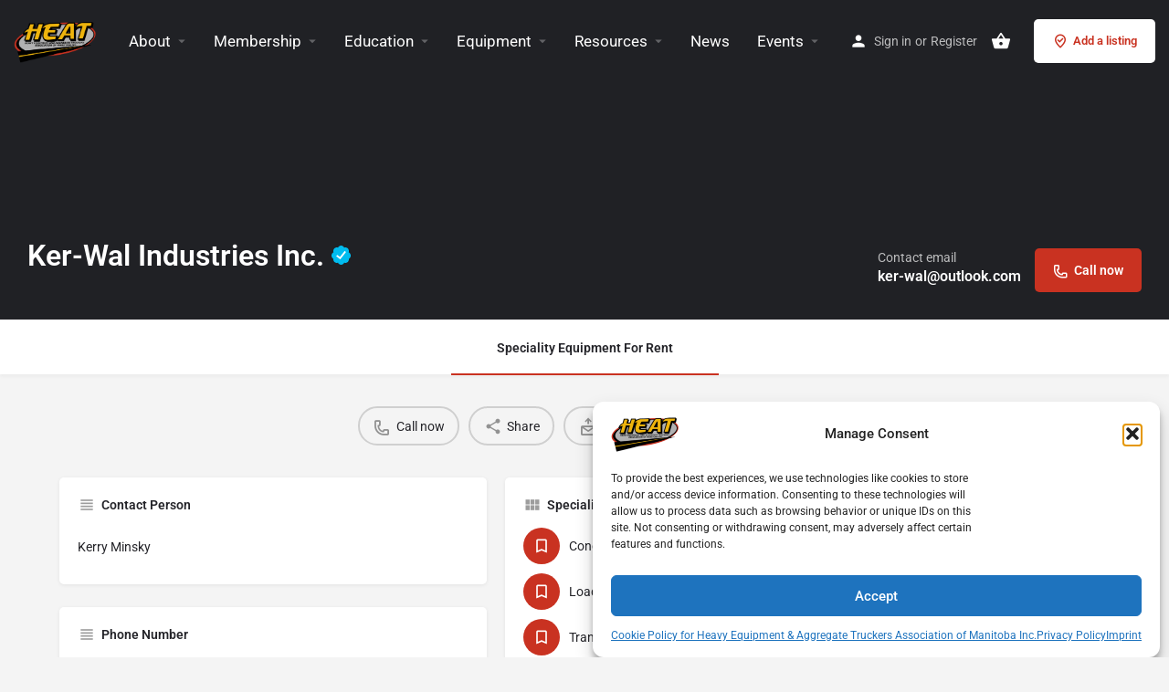

--- FILE ---
content_type: text/html; charset=UTF-8
request_url: https://heatmb.ca/listing/ker-wal-industries-inc-2/
body_size: 26191
content:
<!DOCTYPE html>
<html lang="en-US">
<head>
<meta charset="UTF-8" />
<meta name="viewport" content="width=device-width, initial-scale=1.0" />
<link rel="pingback" href="https://heatmb.ca/xmlrpc.php">
<meta name='robots' content='index, follow, max-image-preview:large, max-snippet:-1, max-video-preview:-1' />
<meta property="og:title" content="Ker-Wal Industries Inc." />
<meta property="og:url" content="https://heatmb.ca/listing/ker-wal-industries-inc-2/" />
<meta property="og:site_name" content="Heavy Equipment &amp; Aggregate Truckers Association of Manitoba Inc" />
<meta property="og:type" content="profile" />
<meta property="og:description" content="" />
<script>window._wca = window._wca || [];</script>
<!-- This site is optimized with the Yoast SEO plugin v26.7 - https://yoast.com/wordpress/plugins/seo/ -->
<title>Ker-Wal Industries Inc. - Heavy Equipment &amp; Aggregate Truckers Association of Manitoba Inc</title>
<link rel="canonical" href="https://heatmb.ca/listing/ker-wal-industries-inc-2/" />
<meta property="og:locale" content="en_US" />
<meta property="og:type" content="article" />
<meta property="og:title" content="Ker-Wal Industries Inc. - Heavy Equipment &amp; Aggregate Truckers Association of Manitoba Inc" />
<meta property="og:url" content="https://heatmb.ca/listing/ker-wal-industries-inc-2/" />
<meta property="og:site_name" content="Heavy Equipment &amp; Aggregate Truckers Association of Manitoba Inc" />
<meta property="article:modified_time" content="2025-04-24T15:40:55+00:00" />
<meta name="twitter:card" content="summary_large_image" />
<script type="application/ld+json" class="yoast-schema-graph">{"@context":"https://schema.org","@graph":[{"@type":"WebPage","@id":"https://heatmb.ca/listing/ker-wal-industries-inc-2/","url":"https://heatmb.ca/listing/ker-wal-industries-inc-2/","name":"Ker-Wal Industries Inc. - Heavy Equipment &amp; Aggregate Truckers Association of Manitoba Inc","isPartOf":{"@id":"https://heatmb.ca/#website"},"datePublished":"2024-04-15T15:55:38+00:00","dateModified":"2025-04-24T15:40:55+00:00","breadcrumb":{"@id":"https://heatmb.ca/listing/ker-wal-industries-inc-2/#breadcrumb"},"inLanguage":"en-US","potentialAction":[{"@type":"ReadAction","target":["https://heatmb.ca/listing/ker-wal-industries-inc-2/"]}]},{"@type":"BreadcrumbList","@id":"https://heatmb.ca/listing/ker-wal-industries-inc-2/#breadcrumb","itemListElement":[{"@type":"ListItem","position":1,"name":"Home","item":"https://heatmb.ca/"},{"@type":"ListItem","position":2,"name":"Listings","item":"https://heatmb.ca/listings/"},{"@type":"ListItem","position":3,"name":"Ker-Wal Industries Inc."}]},{"@type":"WebSite","@id":"https://heatmb.ca/#website","url":"https://heatmb.ca/","name":"Heavy Equipment & Aggregate Truckers Association of Manitoba Inc","description":"H.E.A.T","publisher":{"@id":"https://heatmb.ca/#organization"},"potentialAction":[{"@type":"SearchAction","target":{"@type":"EntryPoint","urlTemplate":"https://heatmb.ca/?s={search_term_string}"},"query-input":{"@type":"PropertyValueSpecification","valueRequired":true,"valueName":"search_term_string"}}],"inLanguage":"en-US"},{"@type":"Organization","@id":"https://heatmb.ca/#organization","name":"Heavy Equipment & Aggregate Truckers Association of Manitoba Inc","url":"https://heatmb.ca/","logo":{"@type":"ImageObject","inLanguage":"en-US","@id":"https://heatmb.ca/#/schema/logo/image/","url":"https://heatmb.ca/wp-content/uploads/2024/03/heat-winnipeg-logo-1.png","contentUrl":"https://heatmb.ca/wp-content/uploads/2024/03/heat-winnipeg-logo-1.png","width":1892,"height":1000,"caption":"Heavy Equipment & Aggregate Truckers Association of Manitoba Inc"},"image":{"@id":"https://heatmb.ca/#/schema/logo/image/"}}]}</script>
<!-- / Yoast SEO plugin. -->
<link rel='dns-prefetch' href='//stats.wp.com' />
<link rel='dns-prefetch' href='//maps.googleapis.com' />
<link rel='dns-prefetch' href='//fonts.googleapis.com' />
<link rel="alternate" title="oEmbed (JSON)" type="application/json+oembed" href="https://heatmb.ca/wp-json/oembed/1.0/embed?url=https%3A%2F%2Fheatmb.ca%2Flisting%2Fker-wal-industries-inc-2%2F" />
<link rel="alternate" title="oEmbed (XML)" type="text/xml+oembed" href="https://heatmb.ca/wp-json/oembed/1.0/embed?url=https%3A%2F%2Fheatmb.ca%2Flisting%2Fker-wal-industries-inc-2%2F&#038;format=xml" />
<style id='wp-img-auto-sizes-contain-inline-css' type='text/css'>
img:is([sizes=auto i],[sizes^="auto," i]){contain-intrinsic-size:3000px 1500px}
/*# sourceURL=wp-img-auto-sizes-contain-inline-css */
</style>
<!-- <link rel='preload stylesheet' as='style' onload="this.onload=null;this.rel='stylesheet'" id='wp-block-library-css' href='https://heatmb.ca/wp-includes/css/dist/block-library/style.min.css?ver=6.9' type='text/css' media='all' /> -->
<link rel="stylesheet" type="text/css" href="//heatmb.ca/wp-content/cache/wpfc-minified/f30i4lsm/63o3d.css" media="all"/>
<style id='classic-theme-styles-inline-css' type='text/css'>
/*! This file is auto-generated */
.wp-block-button__link{color:#fff;background-color:#32373c;border-radius:9999px;box-shadow:none;text-decoration:none;padding:calc(.667em + 2px) calc(1.333em + 2px);font-size:1.125em}.wp-block-file__button{background:#32373c;color:#fff;text-decoration:none}
/*# sourceURL=/wp-includes/css/classic-themes.min.css */
</style>
<!-- <link rel='stylesheet' id='mediaelement-css' href='https://heatmb.ca/wp-includes/js/mediaelement/mediaelementplayer-legacy.min.css?ver=4.2.17' type='text/css' media='all' /> -->
<!-- <link rel='stylesheet' id='wp-mediaelement-css' href='https://heatmb.ca/wp-includes/js/mediaelement/wp-mediaelement.min.css?ver=6.9' type='text/css' media='all' /> -->
<link rel="stylesheet" type="text/css" href="//heatmb.ca/wp-content/cache/wpfc-minified/upvsiv/63o15.css" media="all"/>
<style id='jetpack-sharing-buttons-style-inline-css' type='text/css'>
.jetpack-sharing-buttons__services-list{display:flex;flex-direction:row;flex-wrap:wrap;gap:0;list-style-type:none;margin:5px;padding:0}.jetpack-sharing-buttons__services-list.has-small-icon-size{font-size:12px}.jetpack-sharing-buttons__services-list.has-normal-icon-size{font-size:16px}.jetpack-sharing-buttons__services-list.has-large-icon-size{font-size:24px}.jetpack-sharing-buttons__services-list.has-huge-icon-size{font-size:36px}@media print{.jetpack-sharing-buttons__services-list{display:none!important}}.editor-styles-wrapper .wp-block-jetpack-sharing-buttons{gap:0;padding-inline-start:0}ul.jetpack-sharing-buttons__services-list.has-background{padding:1.25em 2.375em}
/*# sourceURL=https://heatmb.ca/wp-content/plugins/jetpack/_inc/blocks/sharing-buttons/view.css */
</style>
<style id='global-styles-inline-css' type='text/css'>
:root{--wp--preset--aspect-ratio--square: 1;--wp--preset--aspect-ratio--4-3: 4/3;--wp--preset--aspect-ratio--3-4: 3/4;--wp--preset--aspect-ratio--3-2: 3/2;--wp--preset--aspect-ratio--2-3: 2/3;--wp--preset--aspect-ratio--16-9: 16/9;--wp--preset--aspect-ratio--9-16: 9/16;--wp--preset--color--black: #000000;--wp--preset--color--cyan-bluish-gray: #abb8c3;--wp--preset--color--white: #ffffff;--wp--preset--color--pale-pink: #f78da7;--wp--preset--color--vivid-red: #cf2e2e;--wp--preset--color--luminous-vivid-orange: #ff6900;--wp--preset--color--luminous-vivid-amber: #fcb900;--wp--preset--color--light-green-cyan: #7bdcb5;--wp--preset--color--vivid-green-cyan: #00d084;--wp--preset--color--pale-cyan-blue: #8ed1fc;--wp--preset--color--vivid-cyan-blue: #0693e3;--wp--preset--color--vivid-purple: #9b51e0;--wp--preset--gradient--vivid-cyan-blue-to-vivid-purple: linear-gradient(135deg,rgb(6,147,227) 0%,rgb(155,81,224) 100%);--wp--preset--gradient--light-green-cyan-to-vivid-green-cyan: linear-gradient(135deg,rgb(122,220,180) 0%,rgb(0,208,130) 100%);--wp--preset--gradient--luminous-vivid-amber-to-luminous-vivid-orange: linear-gradient(135deg,rgb(252,185,0) 0%,rgb(255,105,0) 100%);--wp--preset--gradient--luminous-vivid-orange-to-vivid-red: linear-gradient(135deg,rgb(255,105,0) 0%,rgb(207,46,46) 100%);--wp--preset--gradient--very-light-gray-to-cyan-bluish-gray: linear-gradient(135deg,rgb(238,238,238) 0%,rgb(169,184,195) 100%);--wp--preset--gradient--cool-to-warm-spectrum: linear-gradient(135deg,rgb(74,234,220) 0%,rgb(151,120,209) 20%,rgb(207,42,186) 40%,rgb(238,44,130) 60%,rgb(251,105,98) 80%,rgb(254,248,76) 100%);--wp--preset--gradient--blush-light-purple: linear-gradient(135deg,rgb(255,206,236) 0%,rgb(152,150,240) 100%);--wp--preset--gradient--blush-bordeaux: linear-gradient(135deg,rgb(254,205,165) 0%,rgb(254,45,45) 50%,rgb(107,0,62) 100%);--wp--preset--gradient--luminous-dusk: linear-gradient(135deg,rgb(255,203,112) 0%,rgb(199,81,192) 50%,rgb(65,88,208) 100%);--wp--preset--gradient--pale-ocean: linear-gradient(135deg,rgb(255,245,203) 0%,rgb(182,227,212) 50%,rgb(51,167,181) 100%);--wp--preset--gradient--electric-grass: linear-gradient(135deg,rgb(202,248,128) 0%,rgb(113,206,126) 100%);--wp--preset--gradient--midnight: linear-gradient(135deg,rgb(2,3,129) 0%,rgb(40,116,252) 100%);--wp--preset--font-size--small: 13px;--wp--preset--font-size--medium: 20px;--wp--preset--font-size--large: 36px;--wp--preset--font-size--x-large: 42px;--wp--preset--spacing--20: 0.44rem;--wp--preset--spacing--30: 0.67rem;--wp--preset--spacing--40: 1rem;--wp--preset--spacing--50: 1.5rem;--wp--preset--spacing--60: 2.25rem;--wp--preset--spacing--70: 3.38rem;--wp--preset--spacing--80: 5.06rem;--wp--preset--shadow--natural: 6px 6px 9px rgba(0, 0, 0, 0.2);--wp--preset--shadow--deep: 12px 12px 50px rgba(0, 0, 0, 0.4);--wp--preset--shadow--sharp: 6px 6px 0px rgba(0, 0, 0, 0.2);--wp--preset--shadow--outlined: 6px 6px 0px -3px rgb(255, 255, 255), 6px 6px rgb(0, 0, 0);--wp--preset--shadow--crisp: 6px 6px 0px rgb(0, 0, 0);}:where(.is-layout-flex){gap: 0.5em;}:where(.is-layout-grid){gap: 0.5em;}body .is-layout-flex{display: flex;}.is-layout-flex{flex-wrap: wrap;align-items: center;}.is-layout-flex > :is(*, div){margin: 0;}body .is-layout-grid{display: grid;}.is-layout-grid > :is(*, div){margin: 0;}:where(.wp-block-columns.is-layout-flex){gap: 2em;}:where(.wp-block-columns.is-layout-grid){gap: 2em;}:where(.wp-block-post-template.is-layout-flex){gap: 1.25em;}:where(.wp-block-post-template.is-layout-grid){gap: 1.25em;}.has-black-color{color: var(--wp--preset--color--black) !important;}.has-cyan-bluish-gray-color{color: var(--wp--preset--color--cyan-bluish-gray) !important;}.has-white-color{color: var(--wp--preset--color--white) !important;}.has-pale-pink-color{color: var(--wp--preset--color--pale-pink) !important;}.has-vivid-red-color{color: var(--wp--preset--color--vivid-red) !important;}.has-luminous-vivid-orange-color{color: var(--wp--preset--color--luminous-vivid-orange) !important;}.has-luminous-vivid-amber-color{color: var(--wp--preset--color--luminous-vivid-amber) !important;}.has-light-green-cyan-color{color: var(--wp--preset--color--light-green-cyan) !important;}.has-vivid-green-cyan-color{color: var(--wp--preset--color--vivid-green-cyan) !important;}.has-pale-cyan-blue-color{color: var(--wp--preset--color--pale-cyan-blue) !important;}.has-vivid-cyan-blue-color{color: var(--wp--preset--color--vivid-cyan-blue) !important;}.has-vivid-purple-color{color: var(--wp--preset--color--vivid-purple) !important;}.has-black-background-color{background-color: var(--wp--preset--color--black) !important;}.has-cyan-bluish-gray-background-color{background-color: var(--wp--preset--color--cyan-bluish-gray) !important;}.has-white-background-color{background-color: var(--wp--preset--color--white) !important;}.has-pale-pink-background-color{background-color: var(--wp--preset--color--pale-pink) !important;}.has-vivid-red-background-color{background-color: var(--wp--preset--color--vivid-red) !important;}.has-luminous-vivid-orange-background-color{background-color: var(--wp--preset--color--luminous-vivid-orange) !important;}.has-luminous-vivid-amber-background-color{background-color: var(--wp--preset--color--luminous-vivid-amber) !important;}.has-light-green-cyan-background-color{background-color: var(--wp--preset--color--light-green-cyan) !important;}.has-vivid-green-cyan-background-color{background-color: var(--wp--preset--color--vivid-green-cyan) !important;}.has-pale-cyan-blue-background-color{background-color: var(--wp--preset--color--pale-cyan-blue) !important;}.has-vivid-cyan-blue-background-color{background-color: var(--wp--preset--color--vivid-cyan-blue) !important;}.has-vivid-purple-background-color{background-color: var(--wp--preset--color--vivid-purple) !important;}.has-black-border-color{border-color: var(--wp--preset--color--black) !important;}.has-cyan-bluish-gray-border-color{border-color: var(--wp--preset--color--cyan-bluish-gray) !important;}.has-white-border-color{border-color: var(--wp--preset--color--white) !important;}.has-pale-pink-border-color{border-color: var(--wp--preset--color--pale-pink) !important;}.has-vivid-red-border-color{border-color: var(--wp--preset--color--vivid-red) !important;}.has-luminous-vivid-orange-border-color{border-color: var(--wp--preset--color--luminous-vivid-orange) !important;}.has-luminous-vivid-amber-border-color{border-color: var(--wp--preset--color--luminous-vivid-amber) !important;}.has-light-green-cyan-border-color{border-color: var(--wp--preset--color--light-green-cyan) !important;}.has-vivid-green-cyan-border-color{border-color: var(--wp--preset--color--vivid-green-cyan) !important;}.has-pale-cyan-blue-border-color{border-color: var(--wp--preset--color--pale-cyan-blue) !important;}.has-vivid-cyan-blue-border-color{border-color: var(--wp--preset--color--vivid-cyan-blue) !important;}.has-vivid-purple-border-color{border-color: var(--wp--preset--color--vivid-purple) !important;}.has-vivid-cyan-blue-to-vivid-purple-gradient-background{background: var(--wp--preset--gradient--vivid-cyan-blue-to-vivid-purple) !important;}.has-light-green-cyan-to-vivid-green-cyan-gradient-background{background: var(--wp--preset--gradient--light-green-cyan-to-vivid-green-cyan) !important;}.has-luminous-vivid-amber-to-luminous-vivid-orange-gradient-background{background: var(--wp--preset--gradient--luminous-vivid-amber-to-luminous-vivid-orange) !important;}.has-luminous-vivid-orange-to-vivid-red-gradient-background{background: var(--wp--preset--gradient--luminous-vivid-orange-to-vivid-red) !important;}.has-very-light-gray-to-cyan-bluish-gray-gradient-background{background: var(--wp--preset--gradient--very-light-gray-to-cyan-bluish-gray) !important;}.has-cool-to-warm-spectrum-gradient-background{background: var(--wp--preset--gradient--cool-to-warm-spectrum) !important;}.has-blush-light-purple-gradient-background{background: var(--wp--preset--gradient--blush-light-purple) !important;}.has-blush-bordeaux-gradient-background{background: var(--wp--preset--gradient--blush-bordeaux) !important;}.has-luminous-dusk-gradient-background{background: var(--wp--preset--gradient--luminous-dusk) !important;}.has-pale-ocean-gradient-background{background: var(--wp--preset--gradient--pale-ocean) !important;}.has-electric-grass-gradient-background{background: var(--wp--preset--gradient--electric-grass) !important;}.has-midnight-gradient-background{background: var(--wp--preset--gradient--midnight) !important;}.has-small-font-size{font-size: var(--wp--preset--font-size--small) !important;}.has-medium-font-size{font-size: var(--wp--preset--font-size--medium) !important;}.has-large-font-size{font-size: var(--wp--preset--font-size--large) !important;}.has-x-large-font-size{font-size: var(--wp--preset--font-size--x-large) !important;}
:where(.wp-block-post-template.is-layout-flex){gap: 1.25em;}:where(.wp-block-post-template.is-layout-grid){gap: 1.25em;}
:where(.wp-block-term-template.is-layout-flex){gap: 1.25em;}:where(.wp-block-term-template.is-layout-grid){gap: 1.25em;}
:where(.wp-block-columns.is-layout-flex){gap: 2em;}:where(.wp-block-columns.is-layout-grid){gap: 2em;}
:root :where(.wp-block-pullquote){font-size: 1.5em;line-height: 1.6;}
/*# sourceURL=global-styles-inline-css */
</style>
<!-- <link rel='stylesheet' id='custom-map-style-css' href='https://heatmb.ca/wp-content/plugins/HaulRateMap/css/custom-map.css?ver=6.9' type='text/css' media='all' /> -->
<!-- <link rel='stylesheet' id='high-level-sponsorship-styles-css' href='https://heatmb.ca/wp-content/plugins/Hi-Level-Sponsorship-msg/assets/css/styles.css?ver=6.9' type='text/css' media='all' /> -->
<!-- <link rel='stylesheet' id='ap_plugin_main_stylesheet-css' href='https://heatmb.ca/wp-content/plugins/ap-plugin-scripteo/frontend/css/asset/style.css?ver=6.9' type='text/css' media='all' /> -->
<!-- <link rel='stylesheet' id='ap_plugin_user_panel-css' href='https://heatmb.ca/wp-content/plugins/ap-plugin-scripteo/frontend/css/asset/user-panel.css?ver=6.9' type='text/css' media='all' /> -->
<!-- <link rel='stylesheet' id='ap_plugin_template_stylesheet-css' href='https://heatmb.ca/wp-content/plugins/ap-plugin-scripteo/frontend/css/all.css?ver=6.9' type='text/css' media='all' /> -->
<!-- <link rel='stylesheet' id='ap_plugin_animate_stylesheet-css' href='https://heatmb.ca/wp-content/plugins/ap-plugin-scripteo/frontend/css/asset/animate.css?ver=6.9' type='text/css' media='all' /> -->
<!-- <link rel='stylesheet' id='ap_plugin_chart_stylesheet-css' href='https://heatmb.ca/wp-content/plugins/ap-plugin-scripteo/frontend/css/asset/chart.css?ver=6.9' type='text/css' media='all' /> -->
<!-- <link rel='stylesheet' id='ap_plugin_carousel_stylesheet-css' href='https://heatmb.ca/wp-content/plugins/ap-plugin-scripteo/frontend/css/asset/bsa.carousel.css?ver=6.9' type='text/css' media='all' /> -->
<!-- <link rel='stylesheet' id='ap_plugin_materialize_stylesheet-css' href='https://heatmb.ca/wp-content/plugins/ap-plugin-scripteo/frontend/css/asset/material-design.css?ver=6.9' type='text/css' media='all' /> -->
<!-- <link rel='stylesheet' id='contact-form-7-css' href='https://heatmb.ca/wp-content/plugins/contact-form-7/includes/css/styles.css?ver=6.1.4' type='text/css' media='all' /> -->
<!-- <link rel='stylesheet' id='dtle-common-style-css' href='https://heatmb.ca/wp-content/plugins/datalentor/assets/css/common-style.css?ver=6.9' type='text/css' media='all' /> -->
<!-- <link rel='stylesheet' id='dataTables-css' href='https://heatmb.ca/wp-content/plugins/datalentor/assets/css/dataTables.min.css?ver=6.9' type='text/css' media='all' /> -->
<!-- <link rel='stylesheet' id='woocommerce-layout-css' href='https://heatmb.ca/wp-content/plugins/woocommerce/assets/css/woocommerce-layout.css?ver=10.4.3' type='text/css' media='all' /> -->
<link rel="stylesheet" type="text/css" href="//heatmb.ca/wp-content/cache/wpfc-minified/11n2vcqb/63o15.css" media="all"/>
<style id='woocommerce-layout-inline-css' type='text/css'>
.infinite-scroll .woocommerce-pagination {
display: none;
}
/*# sourceURL=woocommerce-layout-inline-css */
</style>
<!-- <link rel='stylesheet' id='woocommerce-smallscreen-css' href='https://heatmb.ca/wp-content/plugins/woocommerce/assets/css/woocommerce-smallscreen.css?ver=10.4.3' type='text/css' media='only screen and (max-width: 768px)' /> -->
<link rel="stylesheet" type="text/css" href="//heatmb.ca/wp-content/cache/wpfc-minified/est4mmyx/63o10.css" media="only screen and (max-width: 768px)"/>
<!-- <link rel='stylesheet' id='woocommerce-general-css' href='https://heatmb.ca/wp-content/plugins/woocommerce/assets/css/woocommerce.css?ver=10.4.3' type='text/css' media='all' /> -->
<link rel="stylesheet" type="text/css" href="//heatmb.ca/wp-content/cache/wpfc-minified/7bhrlp51/63o10.css" media="all"/>
<style id='woocommerce-inline-inline-css' type='text/css'>
.woocommerce form .form-row .required { visibility: visible; }
/*# sourceURL=woocommerce-inline-inline-css */
</style>
<!-- <link rel='stylesheet' id='cmplz-general-css' href='https://heatmb.ca/wp-content/plugins/complianz-gdpr/assets/css/cookieblocker.min.css?ver=1741731770' type='text/css' media='all' /> -->
<!-- <link rel='stylesheet' id='elementor-frontend-css' href='https://heatmb.ca/wp-content/plugins/elementor/assets/css/frontend.min.css?ver=3.34.1' type='text/css' media='all' /> -->
<link rel="stylesheet" type="text/css" href="//heatmb.ca/wp-content/cache/wpfc-minified/2fruehnz/63o10.css" media="all"/>
<link rel='stylesheet' id='elementor-post-6-css' href='https://heatmb.ca/wp-content/uploads/elementor/css/post-6.css?ver=1768340009' type='text/css' media='all' />
<!-- <link rel='stylesheet' id='font-awesome-5-all-css' href='https://heatmb.ca/wp-content/plugins/elementor/assets/lib/font-awesome/css/all.min.css?ver=3.34.1' type='text/css' media='all' /> -->
<!-- <link rel='stylesheet' id='font-awesome-4-shim-css' href='https://heatmb.ca/wp-content/plugins/elementor/assets/lib/font-awesome/css/v4-shims.min.css?ver=3.34.1' type='text/css' media='all' /> -->
<!-- <link rel='stylesheet' id='widget-image-css' href='https://heatmb.ca/wp-content/plugins/elementor/assets/css/widget-image.min.css?ver=3.34.1' type='text/css' media='all' /> -->
<!-- <link rel='stylesheet' id='widget-heading-css' href='https://heatmb.ca/wp-content/plugins/elementor/assets/css/widget-heading.min.css?ver=3.34.1' type='text/css' media='all' /> -->
<!-- <link rel='stylesheet' id='widget-icon-list-css' href='https://heatmb.ca/wp-content/plugins/elementor/assets/css/widget-icon-list.min.css?ver=3.34.1' type='text/css' media='all' /> -->
<link rel="stylesheet" type="text/css" href="//heatmb.ca/wp-content/cache/wpfc-minified/9ashyzg4/63o4z.css" media="all"/>
<link rel='stylesheet' id='elementor-post-1480-css' href='https://heatmb.ca/wp-content/uploads/elementor/css/post-1480.css?ver=1768340009' type='text/css' media='all' />
<!-- <link rel='stylesheet' id='mylisting-google-maps-css' href='https://heatmb.ca/wp-content/themes/my-listing/assets/dist/maps/google-maps/google-maps.css?ver=2.11.5' type='text/css' media='all' /> -->
<!-- <link rel='stylesheet' id='mylisting-icons-css' href='https://heatmb.ca/wp-content/themes/my-listing/assets/dist/icons.css?ver=2.11.5' type='text/css' media='all' /> -->
<link rel="stylesheet" type="text/css" href="//heatmb.ca/wp-content/cache/wpfc-minified/pzs0fbj/63o10.css" media="all"/>
<link rel='stylesheet' id='mylisting-material-icons-css' href='https://fonts.googleapis.com/icon?family=Material+Icons&#038;display=swap&#038;ver=6.9' type='text/css' media='all' />
<!-- <link rel='stylesheet' id='mylisting-select2-css' href='https://heatmb.ca/wp-content/themes/my-listing/assets/vendor/select2/select2.css?ver=4.0.13' type='text/css' media='all' /> -->
<!-- <link rel='stylesheet' id='mylisting-vendor-css' href='https://heatmb.ca/wp-content/themes/my-listing/assets/dist/vendor.css?ver=2.11.5' type='text/css' media='all' /> -->
<!-- <link rel='stylesheet' id='mylisting-frontend-css' href='https://heatmb.ca/wp-content/themes/my-listing/assets/dist/frontend.css?ver=2.11.5' type='text/css' media='all' /> -->
<link rel="stylesheet" type="text/css" href="//heatmb.ca/wp-content/cache/wpfc-minified/dpch266/63o10.css" media="all"/>
<!-- <link rel='stylesheet' id='ml-max-w-1200-css' href='https://heatmb.ca/wp-content/themes/my-listing/assets/dist/max-width-1200.css?ver=2.11.5' type='text/css' media='(max-width: 1200px)' /> -->
<link rel="stylesheet" type="text/css" href="//heatmb.ca/wp-content/cache/wpfc-minified/kmsy2hwl/63o10.css" media="(max-width: 1200px)"/>
<!-- <link rel='stylesheet' id='ml-max-w-992-css' href='https://heatmb.ca/wp-content/themes/my-listing/assets/dist/max-width-992.css?ver=2.11.5' type='text/css' media='(max-width: 992px)' /> -->
<link rel="stylesheet" type="text/css" href="//heatmb.ca/wp-content/cache/wpfc-minified/8mhlmbt7/63o10.css" media="(max-width: 992px)"/>
<!-- <link rel='stylesheet' id='ml-max-w-768-css' href='https://heatmb.ca/wp-content/themes/my-listing/assets/dist/max-width-768.css?ver=2.11.5' type='text/css' media='(max-width: 768px)' /> -->
<link rel="stylesheet" type="text/css" href="//heatmb.ca/wp-content/cache/wpfc-minified/ee689x2w/63o10.css" media="(max-width: 768px)"/>
<!-- <link rel='stylesheet' id='ml-max-w-600-css' href='https://heatmb.ca/wp-content/themes/my-listing/assets/dist/max-width-600.css?ver=2.11.5' type='text/css' media='(max-width: 600px)' /> -->
<link rel="stylesheet" type="text/css" href="//heatmb.ca/wp-content/cache/wpfc-minified/l1i68mik/63o10.css" media="(max-width: 600px)"/>
<!-- <link rel='stylesheet' id='ml-max-w-480-css' href='https://heatmb.ca/wp-content/themes/my-listing/assets/dist/max-width-480.css?ver=2.11.5' type='text/css' media='(max-width: 480px)' /> -->
<link rel="stylesheet" type="text/css" href="//heatmb.ca/wp-content/cache/wpfc-minified/jn1frwco/63o10.css" media="(max-width: 480px)"/>
<!-- <link rel='stylesheet' id='ml-max-w-320-css' href='https://heatmb.ca/wp-content/themes/my-listing/assets/dist/max-width-320.css?ver=2.11.5' type='text/css' media='(max-width: 320px)' /> -->
<link rel="stylesheet" type="text/css" href="//heatmb.ca/wp-content/cache/wpfc-minified/l232kf7o/63o10.css" media="(max-width: 320px)"/>
<!-- <link rel='stylesheet' id='ml-min-w-993-css' href='https://heatmb.ca/wp-content/themes/my-listing/assets/dist/min-width-993.css?ver=2.11.5' type='text/css' media='(min-width: 993px)' /> -->
<link rel="stylesheet" type="text/css" href="//heatmb.ca/wp-content/cache/wpfc-minified/7bpemlr9/63o10.css" media="(min-width: 993px)"/>
<!-- <link rel='stylesheet' id='ml-min-w-1201-css' href='https://heatmb.ca/wp-content/themes/my-listing/assets/dist/min-width-1201.css?ver=2.11.5' type='text/css' media='(min-width: 1201px)' /> -->
<link rel="stylesheet" type="text/css" href="//heatmb.ca/wp-content/cache/wpfc-minified/fpc0xva9/63o10.css" media="(min-width: 1201px)"/>
<!-- <link rel='stylesheet' id='mylisting-single-listing-css' href='https://heatmb.ca/wp-content/themes/my-listing/assets/dist/single-listing.css?ver=2.11.5' type='text/css' media='all' /> -->
<!-- <link rel='stylesheet' id='wc-general-style-css' href='https://heatmb.ca/wp-content/themes/my-listing/assets/dist/wc-general-style.css?ver=2.11.5' type='text/css' media='all' /> -->
<!-- <link rel='stylesheet' id='theme-styles-default-css' href='https://heatmb.ca/wp-content/themes/my-listing/style.css?ver=6.9' type='text/css' media='all' /> -->
<link rel="stylesheet" type="text/css" href="//heatmb.ca/wp-content/cache/wpfc-minified/8jsv340d/63o4z.css" media="all"/>
<style id='theme-styles-default-inline-css' type='text/css'>
:root{}
/*# sourceURL=theme-styles-default-inline-css */
</style>
<!-- <link rel='stylesheet' id='um_modal-css' href='https://heatmb.ca/wp-content/plugins/ultimate-member/assets/css/um-modal.min.css?ver=2.11.1' type='text/css' media='all' /> -->
<!-- <link rel='stylesheet' id='um_ui-css' href='https://heatmb.ca/wp-content/plugins/ultimate-member/assets/libs/jquery-ui/jquery-ui.min.css?ver=1.13.2' type='text/css' media='all' /> -->
<!-- <link rel='stylesheet' id='um_tipsy-css' href='https://heatmb.ca/wp-content/plugins/ultimate-member/assets/libs/tipsy/tipsy.min.css?ver=1.0.0a' type='text/css' media='all' /> -->
<!-- <link rel='stylesheet' id='um_raty-css' href='https://heatmb.ca/wp-content/plugins/ultimate-member/assets/libs/raty/um-raty.min.css?ver=2.6.0' type='text/css' media='all' /> -->
<!-- <link rel='stylesheet' id='select2-css' href='https://heatmb.ca/wp-content/plugins/ultimate-member/assets/libs/select2/select2.min.css?ver=4.0.13' type='text/css' media='all' /> -->
<!-- <link rel='stylesheet' id='um_fileupload-css' href='https://heatmb.ca/wp-content/plugins/ultimate-member/assets/css/um-fileupload.min.css?ver=2.11.1' type='text/css' media='all' /> -->
<!-- <link rel='stylesheet' id='um_confirm-css' href='https://heatmb.ca/wp-content/plugins/ultimate-member/assets/libs/um-confirm/um-confirm.min.css?ver=1.0' type='text/css' media='all' /> -->
<!-- <link rel='stylesheet' id='um_datetime-css' href='https://heatmb.ca/wp-content/plugins/ultimate-member/assets/libs/pickadate/default.min.css?ver=3.6.2' type='text/css' media='all' /> -->
<!-- <link rel='stylesheet' id='um_datetime_date-css' href='https://heatmb.ca/wp-content/plugins/ultimate-member/assets/libs/pickadate/default.date.min.css?ver=3.6.2' type='text/css' media='all' /> -->
<!-- <link rel='stylesheet' id='um_datetime_time-css' href='https://heatmb.ca/wp-content/plugins/ultimate-member/assets/libs/pickadate/default.time.min.css?ver=3.6.2' type='text/css' media='all' /> -->
<!-- <link rel='stylesheet' id='um_fonticons_ii-css' href='https://heatmb.ca/wp-content/plugins/ultimate-member/assets/libs/legacy/fonticons/fonticons-ii.min.css?ver=2.11.1' type='text/css' media='all' /> -->
<!-- <link rel='stylesheet' id='um_fonticons_fa-css' href='https://heatmb.ca/wp-content/plugins/ultimate-member/assets/libs/legacy/fonticons/fonticons-fa.min.css?ver=2.11.1' type='text/css' media='all' /> -->
<!-- <link rel='stylesheet' id='um_fontawesome-css' href='https://heatmb.ca/wp-content/plugins/ultimate-member/assets/css/um-fontawesome.min.css?ver=6.5.2' type='text/css' media='all' /> -->
<!-- <link rel='stylesheet' id='um_common-css' href='https://heatmb.ca/wp-content/plugins/ultimate-member/assets/css/common.min.css?ver=2.11.1' type='text/css' media='all' /> -->
<!-- <link rel='stylesheet' id='um_responsive-css' href='https://heatmb.ca/wp-content/plugins/ultimate-member/assets/css/um-responsive.min.css?ver=2.11.1' type='text/css' media='all' /> -->
<!-- <link rel='stylesheet' id='um_styles-css' href='https://heatmb.ca/wp-content/plugins/ultimate-member/assets/css/um-styles.min.css?ver=2.11.1' type='text/css' media='all' /> -->
<!-- <link rel='stylesheet' id='um_crop-css' href='https://heatmb.ca/wp-content/plugins/ultimate-member/assets/libs/cropper/cropper.min.css?ver=1.6.1' type='text/css' media='all' /> -->
<!-- <link rel='stylesheet' id='um_profile-css' href='https://heatmb.ca/wp-content/plugins/ultimate-member/assets/css/um-profile.min.css?ver=2.11.1' type='text/css' media='all' /> -->
<!-- <link rel='stylesheet' id='um_account-css' href='https://heatmb.ca/wp-content/plugins/ultimate-member/assets/css/um-account.min.css?ver=2.11.1' type='text/css' media='all' /> -->
<!-- <link rel='stylesheet' id='um_misc-css' href='https://heatmb.ca/wp-content/plugins/ultimate-member/assets/css/um-misc.min.css?ver=2.11.1' type='text/css' media='all' /> -->
<!-- <link rel='stylesheet' id='um_default_css-css' href='https://heatmb.ca/wp-content/plugins/ultimate-member/assets/css/um-old-default.min.css?ver=2.11.1' type='text/css' media='all' /> -->
<!-- <link rel='stylesheet' id='child-style-css' href='https://heatmb.ca/wp-content/themes/my-listing-child/style.css?ver=6.9' type='text/css' media='all' /> -->
<!-- <link rel='stylesheet' id='mylisting-dynamic-styles-css' href='https://heatmb.ca/wp-content/uploads/mylisting-dynamic-styles.css?ver=1765996500' type='text/css' media='all' /> -->
<!-- <link rel='stylesheet' id='elementor-gf-local-roboto-css' href='https://heatmb.ca/wp-content/uploads/elementor/google-fonts/css/roboto.css?ver=1742220659' type='text/css' media='all' /> -->
<!-- <link rel='stylesheet' id='elementor-gf-local-robotoslab-css' href='https://heatmb.ca/wp-content/uploads/elementor/google-fonts/css/robotoslab.css?ver=1742220664' type='text/css' media='all' /> -->
<!-- <link rel='stylesheet' id='elementor-gf-local-nanumgothic-css' href='https://heatmb.ca/wp-content/uploads/elementor/google-fonts/css/nanumgothic.css?ver=1742220689' type='text/css' media='all' /> -->
<!-- <link rel='stylesheet' id='elementor-gf-local-poppins-css' href='https://heatmb.ca/wp-content/uploads/elementor/google-fonts/css/poppins.css?ver=1742220692' type='text/css' media='all' /> -->
<link rel="stylesheet" type="text/css" href="//heatmb.ca/wp-content/cache/wpfc-minified/q8yp2o5i/63o4z.css" media="all"/>
<script src='//heatmb.ca/wp-content/cache/wpfc-minified/7uxtjrmb/63o15.js' type="text/javascript"></script>
<!-- <script type="text/javascript" src="https://heatmb.ca/wp-includes/js/jquery/jquery.min.js?ver=3.7.1" id="jquery-core-js"></script> -->
<!-- <script type="text/javascript" src="https://heatmb.ca/wp-includes/js/jquery/jquery-migrate.min.js?ver=3.4.1" id="jquery-migrate-js"></script> -->
<script type="text/javascript" id="thickbox-js-extra">
/* <![CDATA[ */
var thickboxL10n = {"next":"Next \u003E","prev":"\u003C Prev","image":"Image","of":"of","close":"Close","noiframes":"This feature requires inline frames. You have iframes disabled or your browser does not support them.","loadingAnimation":"https://heatmb.ca/wp-includes/js/thickbox/loadingAnimation.gif"};
//# sourceURL=thickbox-js-extra
/* ]]> */
</script>
<script src='//heatmb.ca/wp-content/cache/wpfc-minified/fejqlk3j/63o15.js' type="text/javascript"></script>
<!-- <script type="text/javascript" src="https://heatmb.ca/wp-includes/js/thickbox/thickbox.js?ver=3.1-20121105" id="thickbox-js"></script> -->
<!-- <script type="text/javascript" src="https://heatmb.ca/wp-includes/js/underscore.min.js?ver=1.13.7" id="underscore-js"></script> -->
<!-- <script type="text/javascript" src="https://heatmb.ca/wp-includes/js/shortcode.min.js?ver=6.9" id="shortcode-js"></script> -->
<!-- <script type="text/javascript" src="https://heatmb.ca/wp-admin/js/media-upload.min.js?ver=6.9" id="media-upload-js"></script> -->
<script type="text/javascript" id="ap_plugin_js_script-js-extra">
/* <![CDATA[ */
var bsa_object = {"ajax_url":"https://heatmb.ca/wp-admin/admin-ajax.php"};
//# sourceURL=ap_plugin_js_script-js-extra
/* ]]> */
</script>
<script src='//heatmb.ca/wp-content/cache/wpfc-minified/qtque3ye/63o15.js' type="text/javascript"></script>
<!-- <script type="text/javascript" src="https://heatmb.ca/wp-content/plugins/ap-plugin-scripteo/frontend/js/script.js?ver=6.9" id="ap_plugin_js_script-js"></script> -->
<!-- <script type="text/javascript" src="https://heatmb.ca/wp-content/plugins/ap-plugin-scripteo/frontend/js/chart.js?ver=6.9" id="ap_plugin_chart_js_script-js"></script> -->
<!-- <script type="text/javascript" src="https://heatmb.ca/wp-content/plugins/ap-plugin-scripteo/frontend/js/jquery.simplyscroll.js?ver=6.9" id="ap_plugin_simply_scroll_js_script-js"></script> -->
<!-- <script type="text/javascript" src="https://heatmb.ca/wp-content/plugins/woocommerce/assets/js/jquery-blockui/jquery.blockUI.min.js?ver=2.7.0-wc.10.4.3" id="wc-jquery-blockui-js" defer="defer" data-wp-strategy="defer"></script> -->
<script type="text/javascript" id="wc-add-to-cart-js-extra">
/* <![CDATA[ */
var wc_add_to_cart_params = {"ajax_url":"/wp-admin/admin-ajax.php","wc_ajax_url":"/?wc-ajax=%%endpoint%%","i18n_view_cart":"View cart","cart_url":"https://heatmb.ca/cart/","is_cart":"","cart_redirect_after_add":"no"};
//# sourceURL=wc-add-to-cart-js-extra
/* ]]> */
</script>
<script src='//heatmb.ca/wp-content/cache/wpfc-minified/fctykjmb/63o15.js' type="text/javascript"></script>
<!-- <script type="text/javascript" src="https://heatmb.ca/wp-content/plugins/woocommerce/assets/js/frontend/add-to-cart.min.js?ver=10.4.3" id="wc-add-to-cart-js" defer="defer" data-wp-strategy="defer"></script> -->
<!-- <script type="text/javascript" src="https://heatmb.ca/wp-content/plugins/woocommerce/assets/js/js-cookie/js.cookie.min.js?ver=2.1.4-wc.10.4.3" id="wc-js-cookie-js" defer="defer" data-wp-strategy="defer"></script> -->
<script type="text/javascript" id="woocommerce-js-extra">
/* <![CDATA[ */
var woocommerce_params = {"ajax_url":"/wp-admin/admin-ajax.php","wc_ajax_url":"/?wc-ajax=%%endpoint%%","i18n_password_show":"Show password","i18n_password_hide":"Hide password"};
//# sourceURL=woocommerce-js-extra
/* ]]> */
</script>
<script src='//heatmb.ca/wp-content/cache/wpfc-minified/mlttxrkv/63o15.js' type="text/javascript"></script>
<!-- <script type="text/javascript" src="https://heatmb.ca/wp-content/plugins/woocommerce/assets/js/frontend/woocommerce.min.js?ver=10.4.3" id="woocommerce-js" defer="defer" data-wp-strategy="defer"></script> -->
<script type="text/javascript" id="WCPAY_ASSETS-js-extra">
/* <![CDATA[ */
var wcpayAssets = {"url":"https://heatmb.ca/wp-content/plugins/woocommerce-payments/dist/"};
//# sourceURL=WCPAY_ASSETS-js-extra
/* ]]> */
</script>
<script src='//heatmb.ca/wp-content/cache/wpfc-minified/jmcd2hkq/63o15.js' type="text/javascript"></script>
<!-- <script type="text/javascript" src="https://heatmb.ca/wp-content/plugins/elementor/assets/lib/font-awesome/js/v4-shims.min.js?ver=3.34.1" id="font-awesome-4-shim-js"></script> -->
<script type="text/javascript" src="https://stats.wp.com/s-202603.js" id="woocommerce-analytics-js" defer="defer" data-wp-strategy="defer"></script>
<script src='//heatmb.ca/wp-content/cache/wpfc-minified/7m89wyuy/63o15.js' type="text/javascript"></script>
<!-- <script type="text/javascript" src="https://heatmb.ca/wp-content/plugins/ultimate-member/assets/js/um-gdpr.min.js?ver=2.11.1" id="um-gdpr-js"></script> -->
<link rel="https://api.w.org/" href="https://heatmb.ca/wp-json/" /><link rel="EditURI" type="application/rsd+xml" title="RSD" href="https://heatmb.ca/xmlrpc.php?rsd" />
<meta name="generator" content="WordPress 6.9" />
<meta name="generator" content="WooCommerce 10.4.3" />
<link rel='shortlink' href='https://heatmb.ca/?p=2699' />
<style>
/* Custom BSA_PRO Styles */
/* fonts */
/* form */
.bsaProOrderingForm {   }
.bsaProInput input,
.bsaProInput input[type='file'],
.bsaProSelectSpace select,
.bsaProInputsRight .bsaInputInner,
.bsaProInputsRight .bsaInputInner label {   }
.bsaProPrice  {  }
.bsaProDiscount  {   }
.bsaProOrderingForm .bsaProSubmit,
.bsaProOrderingForm .bsaProSubmit:hover,
.bsaProOrderingForm .bsaProSubmit:active {   }
/* alerts */
.bsaProAlert,
.bsaProAlert > a,
.bsaProAlert > a:hover,
.bsaProAlert > a:focus {  }
.bsaProAlertSuccess {  }
.bsaProAlertFailed {  }
/* stats */
.bsaStatsWrapper .ct-chart .ct-series.ct-series-b .ct-bar,
.bsaStatsWrapper .ct-chart .ct-series.ct-series-b .ct-line,
.bsaStatsWrapper .ct-chart .ct-series.ct-series-b .ct-point,
.bsaStatsWrapper .ct-chart .ct-series.ct-series-b .ct-slice.ct-donut { stroke: #673AB7 !important; }
.bsaStatsWrapper  .ct-chart .ct-series.ct-series-a .ct-bar,
.bsaStatsWrapper .ct-chart .ct-series.ct-series-a .ct-line,
.bsaStatsWrapper .ct-chart .ct-series.ct-series-a .ct-point,
.bsaStatsWrapper .ct-chart .ct-series.ct-series-a .ct-slice.ct-donut { stroke: #FBCD39 !important; }
/* Custom CSS */
</style>	<style>img#wpstats{display:none}</style>
<style>.cmplz-hidden {
display: none !important;
}</style><script type="text/javascript">var MyListing = {"Helpers":{},"Handlers":{},"MapConfig":{"ClusterSize":35,"AccessToken":"AIzaSyAiX4PQLWWuS0--ZvhVrpp9CFRjnAHNO48","Language":"default","TypeRestrictions":"address","CountryRestrictions":["CA"],"CustomSkins":{}}};</script><script type="text/javascript">var CASE27 = {"ajax_url":"https:\/\/heatmb.ca\/wp-admin\/admin-ajax.php","login_url":"https:\/\/heatmb.ca\/my-account\/","register_url":"https:\/\/heatmb.ca\/my-account\/?register","mylisting_ajax_url":"\/?mylisting-ajax=1","theme_folder":"https:\/\/heatmb.ca\/wp-content\/themes\/my-listing","theme_version":"2.11.5","env":"production","ajax_nonce":"4a43922abd","l10n":{"selectOption":"Select an option","errorLoading":"The results could not be loaded.","removeAllItems":"Remove all items","loadingMore":"Loading more results\u2026","noResults":"No results found","searching":"Searching\u2026","datepicker":{"format":"DD MMMM, YY","timeFormat":"h:mm A","dateTimeFormat":"DD MMMM, YY, h:mm A","timePicker24Hour":false,"firstDay":1,"applyLabel":"Apply","cancelLabel":"Cancel","customRangeLabel":"Custom Range","daysOfWeek":["Su","Mo","Tu","We","Th","Fr","Sa"],"monthNames":["January","February","March","April","May","June","July","August","September","October","November","December"]},"irreversible_action":"This is an irreversible action. Proceed anyway?","delete_listing_confirm":"Are you sure you want to delete this listing?","copied_to_clipboard":"Copied!","nearby_listings_location_required":"Enter a location to find nearby listings.","nearby_listings_retrieving_location":"Retrieving location...","nearby_listings_searching":"Searching for nearby listings...","geolocation_failed":"You must enable location to use this feature.","something_went_wrong":"Something went wrong.","all_in_category":"All in \"%s\"","invalid_file_type":"Invalid file type. Accepted types:","file_limit_exceeded":"You have exceeded the file upload limit (%d).","file_size_limit":"This attachement (%s) exceeds upload size limit (%d)."},"woocommerce":[],"map_provider":"google-maps","google_btn_local":"en_US","caption1":"false","caption2":"false","recaptcha_type":"v3","recaptcha_key":"6Le_9ZYpAAAAAFMI4eMTIzeAwQV_gom5dQFS9aE6","js_field_html_img":"<div class=\"uploaded-file uploaded-image review-gallery-image job-manager-uploaded-file\">\t<span class=\"uploaded-file-preview\">\t\t\t\t\t<span class=\"job-manager-uploaded-file-preview\">\t\t\t\t<img alt=\"Uploaded file\" src=\"\">\t\t\t<\/span>\t\t\t\t<a href=\"#\" class=\"remove-uploaded-file review-gallery-image-remove job-manager-remove-uploaded-file\"><i class=\"mi delete\"><\/i><\/a>\t<\/span>\t<input type=\"hidden\" class=\"input-text\" name=\"\" value=\"b64:\"><\/div>","js_field_html":"<div class=\"uploaded-file  review-gallery-image job-manager-uploaded-file\">\t<span class=\"uploaded-file-preview\">\t\t\t\t\t<span class=\"job-manager-uploaded-file-name\">\t\t\t\t<i class=\"mi insert_drive_file uploaded-file-icon\"><\/i>\t\t\t\t<code><\/code>\t\t\t<\/span>\t\t\t\t<a href=\"#\" class=\"remove-uploaded-file review-gallery-image-remove job-manager-remove-uploaded-file\"><i class=\"mi delete\"><\/i><\/a>\t<\/span>\t<input type=\"hidden\" class=\"input-text\" name=\"\" value=\"b64:\"><\/div>"};</script>	<noscript><style>.woocommerce-product-gallery{ opacity: 1 !important; }</style></noscript>
<meta name="generator" content="Elementor 3.34.1; features: e_font_icon_svg, additional_custom_breakpoints; settings: css_print_method-external, google_font-enabled, font_display-swap">
<!-- Google tag (gtag.js) -->
<script async src="https://www.googletagmanager.com/gtag/js?id=G-4E9PY9QM9M"></script>
<script>
window.dataLayer = window.dataLayer || [];
function gtag(){dataLayer.push(arguments);}
gtag('js', new Date());
gtag('config', 'G-4E9PY9QM9M');
</script>
<style type="text/css">.recentcomments a{display:inline !important;padding:0 !important;margin:0 !important;}</style>			<style>
.e-con.e-parent:nth-of-type(n+4):not(.e-lazyloaded):not(.e-no-lazyload),
.e-con.e-parent:nth-of-type(n+4):not(.e-lazyloaded):not(.e-no-lazyload) * {
background-image: none !important;
}
@media screen and (max-height: 1024px) {
.e-con.e-parent:nth-of-type(n+3):not(.e-lazyloaded):not(.e-no-lazyload),
.e-con.e-parent:nth-of-type(n+3):not(.e-lazyloaded):not(.e-no-lazyload) * {
background-image: none !important;
}
}
@media screen and (max-height: 640px) {
.e-con.e-parent:nth-of-type(n+2):not(.e-lazyloaded):not(.e-no-lazyload),
.e-con.e-parent:nth-of-type(n+2):not(.e-lazyloaded):not(.e-no-lazyload) * {
background-image: none !important;
}
}
</style>
<link rel="icon" href="https://heatmb.ca/wp-content/uploads/2024/03/cropped-Heat-Micro-Logo-32x32.png" sizes="32x32" />
<link rel="icon" href="https://heatmb.ca/wp-content/uploads/2024/03/cropped-Heat-Micro-Logo-192x192.png" sizes="192x192" />
<link rel="apple-touch-icon" href="https://heatmb.ca/wp-content/uploads/2024/03/cropped-Heat-Micro-Logo-180x180.png" />
<meta name="msapplication-TileImage" content="https://heatmb.ca/wp-content/uploads/2024/03/cropped-Heat-Micro-Logo-270x270.png" />
<style type="text/css" id="wp-custom-css">
.blog-featured-image{
display: none;
}
.select2-container--default .select2-selection--single{
background-color: none;
border: none;
}
.select2-container--default .select2-selection--single .select2-selection__rendered{
color: #444;
line-height: 0;
}
.select2-container--default .select2-selection--single {
background-color: transparent;
border:0px solid #aaa;
border-radius:0px
}
/*Specialized Equipment Listing Cards*/
.i-section {
padding-top: 0px;
padding-bottom: 0px
}
.single-product div.product p.price .woocommerce-Price-amount {
font-size: 75px;
}		</style>
<style type="text/css" id="mylisting-typography">div.i-nav > ul > li{font-size:17px;}</style></head>
<body class="wp-singular job_listing-template-default single single-job_listing postid-2699 wp-custom-logo wp-theme-my-listing wp-child-theme-my-listing-child theme-my-listing viewable-enabled woocommerce-no-js my-listing single-listing type-specialty-equipment-for-rent c27-verified cover-style-none elementor-default elementor-kit-6">
<div id="c27-site-wrapper"><div class="loader-bg main-loader site-logo-loader" style="background-color: #202125;">
<img alt="Site logo" src="https://heatmb.ca/wp-content/uploads/2024/03/heat-winnipeg-logo-1-1024x541.png">
</div>
<!-- <link rel='stylesheet' id='mylisting-header-css' href='https://heatmb.ca/wp-content/themes/my-listing/assets/dist/header.css?ver=2.11.5' type='text/css' media='all' /> -->
<header class="c27-main-header header header-style-default header-width-full-width header-dark-skin header-scroll-dark-skin header-scroll-hide header-fixed header-menu-left">
<div class="header-skin"></div>
<div class="header-container">
<div class="header-top container-fluid">
<div class="header-left">
<div class="mobile-menu">
<a aria-label="Mobile menu icon" href="#main-menu">
<div class="mobile-menu-lines"><i class="mi menu"></i></div>
</a>
</div>
<div class="logo">
<a aria-label="Site logo" href="https://heatmb.ca/" class="scroll-logo">
<img src="https://heatmb.ca/wp-content/uploads/2024/03/heat-winnipeg-logo-1-300x159.png"
alt="">
</a>
<a aria-label="Site logo" href="https://heatmb.ca/" class="static-logo">
<img src="https://heatmb.ca/wp-content/uploads/2024/03/heat-winnipeg-logo-1-1024x541.png"
alt="">
</a>
</div>
</div>
<div class="header-center">
<div class="i-nav">
<div class="mobile-nav-head">
<div class="mnh-close-icon">
<a aria-label="Close mobile menu" href="#close-main-menu">
<i class="mi close"></i>
</a>
</div>
</div>
<ul id="menu-primary-nav-menu" class="main-menu main-nav no-list-style"><li id="menu-item-969" class="menu-item menu-item-type-custom menu-item-object-custom menu-item-has-children menu-item-969"><a href="#">About</a>
<div class="submenu-toggle"><i class="material-icons arrow_drop_down"></i></div><ul class="sub-menu i-dropdown no-list-style">
<li id="menu-item-970" class="menu-item menu-item-type-custom menu-item-object-custom menu-item-970"><a href="/initiatives/">Initiatives</a></li>
<li id="menu-item-971" class="menu-item menu-item-type-custom menu-item-object-custom menu-item-971"><a href="/board-of-directors/">Board of Directors</a></li>
<li id="menu-item-972" class="menu-item menu-item-type-custom menu-item-object-custom menu-item-972"><a href="/our-office-team/">Our Office Team</a></li>
<li id="menu-item-973" class="menu-item menu-item-type-custom menu-item-object-custom menu-item-973"><a href="/contact-us/">Contact Us</a></li>
</ul>
</li>
<li id="menu-item-974" class="menu-item menu-item-type-custom menu-item-object-custom menu-item-has-children menu-item-974"><a href="#">Membership</a>
<div class="submenu-toggle"><i class="material-icons arrow_drop_down"></i></div><ul class="sub-menu i-dropdown no-list-style">
<li id="menu-item-975" class="menu-item menu-item-type-custom menu-item-object-custom menu-item-975"><a href="/explore/?type=associate-members&#038;sort=a-z">Directory</a></li>
<li id="menu-item-976" class="menu-item menu-item-type-custom menu-item-object-custom menu-item-976"><a href="/join-us/">Join Us</a></li>
<li id="menu-item-977" class="menu-item menu-item-type-custom menu-item-object-custom menu-item-977"><a href="/committees/">Committees</a></li>
<li id="menu-item-978" class="menu-item menu-item-type-custom menu-item-object-custom menu-item-978"><a href="/advertising-opportunities/">Advertising Opportunities</a></li>
<li id="menu-item-979" class="menu-item menu-item-type-custom menu-item-object-custom menu-item-979"><a href="/have-a-concern/">Have a Concern</a></li>
<li id="menu-item-980" class="menu-item menu-item-type-custom menu-item-object-custom menu-item-980"><a href="/members-benefits/">Member Benefits</a></li>
</ul>
</li>
<li id="menu-item-981" class="menu-item menu-item-type-custom menu-item-object-custom menu-item-has-children menu-item-981"><a href="#">Education</a>
<div class="submenu-toggle"><i class="material-icons arrow_drop_down"></i></div><ul class="sub-menu i-dropdown no-list-style">
<li id="menu-item-982" class="menu-item menu-item-type-custom menu-item-object-custom menu-item-982"><a href="/heat-learning-portal/">HEAT Learning Portal</a></li>
</ul>
</li>
<li id="menu-item-983" class="menu-item menu-item-type-custom menu-item-object-custom menu-item-has-children menu-item-983"><a href="#">Equipment</a>
<div class="submenu-toggle"><i class="material-icons arrow_drop_down"></i></div><ul class="sub-menu i-dropdown no-list-style">
<li id="menu-item-986" class="menu-item menu-item-type-custom menu-item-object-custom menu-item-986"><a href="/rental-rates/">Rental Rates</a></li>
<li id="menu-item-984" class="menu-item menu-item-type-custom menu-item-object-custom menu-item-984"><a href="/specialty-equipment-for-rent/">Specialty Equipment for Rent/Hire</a></li>
</ul>
</li>
<li id="menu-item-985" class="menu-item menu-item-type-custom menu-item-object-custom menu-item-has-children menu-item-985"><a href="#">Resources</a>
<div class="submenu-toggle"><i class="material-icons arrow_drop_down"></i></div><ul class="sub-menu i-dropdown no-list-style">
<li id="menu-item-987" class="menu-item menu-item-type-custom menu-item-object-custom menu-item-987"><a href="/snow-removal-standards/">Snow Removal Standards</a></li>
<li id="menu-item-988" class="menu-item menu-item-type-custom menu-item-object-custom menu-item-988"><a href="/haul-rates-map/">Haul Rate Map</a></li>
<li id="menu-item-989" class="menu-item menu-item-type-custom menu-item-object-custom menu-item-989"><a href="/trucking-rate-calculations/">Trucking Rate Calculations</a></li>
<li id="menu-item-990" class="menu-item menu-item-type-custom menu-item-object-custom menu-item-990"><a href="/rm-tenders/">RM Tenders</a></li>
</ul>
</li>
<li id="menu-item-992" class="menu-item menu-item-type-custom menu-item-object-custom menu-item-992"><a href="/post-category/news-post/">News</a></li>
<li id="menu-item-993" class="menu-item menu-item-type-custom menu-item-object-custom menu-item-has-children menu-item-993"><a href="#">Events</a>
<div class="submenu-toggle"><i class="material-icons arrow_drop_down"></i></div><ul class="sub-menu i-dropdown no-list-style">
<li id="menu-item-994" class="menu-item menu-item-type-custom menu-item-object-custom menu-item-994"><a href="/hi-level-sponsorship/">HI-Level Sponsorships</a></li>
<li id="menu-item-995" class="menu-item menu-item-type-custom menu-item-object-custom menu-item-995"><a href="/networking-opportunities/">Networking Opportunities</a></li>
<li id="menu-item-996" class="menu-item menu-item-type-custom menu-item-object-custom menu-item-996"><a href="/calendar/">Calendar</a></li>
</ul>
</li>
</ul>
<div class="mobile-nav-button">
<div class="header-button">
<a href="https://heatmb.ca/add-listing/" class="buttons button-1">
<i class="icon-location-pin-check-2"></i> Add a listing	</a>
</div>					</div>
</div>
<div class="i-nav-overlay"></div>
</div>
<div class="header-right">
<div class="user-area signin-area">
<i class="mi person user-area-icon"></i>
<a href="https://heatmb.ca/my-account/">
Sign in						</a>
<span>or</span>
<a href="https://heatmb.ca/my-account/?register">
Register							</a>
</div>
<div class="mob-sign-in">
<a aria-label="Mobile sign in button" href="https://heatmb.ca/my-account/"><i class="mi person"></i></a>
</div>
<a class="view-cart-contents" href="#" type="button" id="user-cart-menu" data-toggle="modal" data-target="#wc-cart-modal" title="View your shopping cart">
<span class="mi shopping_basket"></span>
<i class="header-cart-counter counter-hidden" data-count="0">
<span>0</span>
</i>
</a>									
<div class="header-button">
<a href="https://heatmb.ca/add-listing/" class="buttons button-1">
<i class="icon-location-pin-check-2"></i> Add a listing	</a>
</div>
</div>
</div>
</div>
</header>
<!-- <link rel='stylesheet' id='mylisting-blog-feed-widget-css' href='https://heatmb.ca/wp-content/themes/my-listing/assets/dist/blog-feed-widget.css?ver=2.11.5' type='text/css' media='all' /> -->
<link rel="stylesheet" type="text/css" href="//heatmb.ca/wp-content/cache/wpfc-minified/d6ow5lbw/63o4z.css" media="all"/>
<script type="text/javascript">document.body.dataset.activeTab = window.location.hash.substr(1);</script>
<div class="single-job-listing listing-no-logo" id="c27-single-listing">
<input type="hidden" id="case27-post-id" value="2699">
<input type="hidden" id="case27-author-id" value="166">
<!-- <section> opening tag is omitted -->
<section class="featured-section profile-cover profile-cover-no-img">
<div class="overlay"
style="background-color: #242429;
opacity: 0.4;"
>
</div>
<!-- Omit the closing </section> tag -->
<div class="main-info-desktop">
<div class="container listing-main-info">
<div class="col-md-6">
<div class="profile-name no-tagline no-rating">
<h1 class="case27-primary-text">
Ker-Wal Industries Inc.                                                            <span class="verified-badge tooltip-element">
<img height="21" width="21" alt="Verified listing" class="verified-listing" src="https://heatmb.ca/wp-content/themes/my-listing/assets/images/tick.svg">
<span class="tooltip-container">Verified listing</span>
</span>
</h1>
<div class="pa-below-title">
</div>
</div>
</div>
<div class="col-md-6">
<div class="listing-main-buttons detail-count-2">
<ul class="no-list-style">
<li class="price-or-date">
<div class="lmb-label">Contact email</div>
<div class="value">ker-wal@outlook.com</div>
</li>
<li id="cta-679f76" class="lmb-calltoaction ml-track-btn">
<a href="tel:(204)%20222-5171" rel="nofollow">
<i class="icon-phone-outgoing"></i>    	<span>Call now</span>
</a>
</li>                                    </ul>
</div>
</div>            </div>
</div>
</section>
<div class="main-info-mobile">
</div>
<div class="profile-header">
<div class="container">
<div class="row">
<div class="col-md-12">
<div class="profile-menu">
<ul class="cts-carousel no-list-style">
<li>
<a href="#" id="listing_tab_speciality-equipment-for-rent_toggle" data-section-id="speciality-equipment-for-rent" class="listing-tab-toggle toggle-tab-type-custom" data-options="{}">
Speciality Equipment For Rent
</a>
</li>                            <li class="cts-prev">prev</li>
<li class="cts-next">next</li>
</ul>
</div>
</div>
</div>
</div>
</div>
<div class="container qla-container">
<div class="quick-listing-actions">
<ul class="cts-carousel no-list-style">
<li id="qa-679f76" class=" ml-track-btn">
<a href="tel:(204)%20222-5171" rel="nofollow">
<i class="icon-phone-outgoing"></i>    	<span>Call now</span>
</a>
</li>																																
<li id="qa-807323" class=" ml-track-btn">
<a href="#" id="qa-807323-dd" data-toggle="modal" data-target="#social-share-modal">
<i class="mi share"></i>        <span>Share</span>
</a>
</li>
<li id="qa-cd03bd" class=" ml-track-btn">
<a href="mailto:ker-wal@outlook.com" rel="nofollow">
<i class="icon-email-outbox"></i>    	<span>Send an email</span>
</a>
</li>																
<li id="qa-e098df" class=" ml-track-btn">
<a href="https://www.kerwal.ca" target="_blank" rel="nofollow">
<i class="fa fa-link"></i>    	<span>Website</span>
</a>
</li>							
<li class="cts-prev">prev</li>
<li class="cts-next">next</li>
</ul>
</div>
</div>
<div class="tab-content listing-tabs">
<section class="profile-body listing-tab tab-type-custom tab-layout-sidebar-content pre-init" id="listing_tab_speciality-equipment-for-rent">
<div class="container tab-template-sidebar-content">
<div class="row ">
<div class="col-md-5"><div class="row cts-column-wrapper cts-left-column">
<div class="col-md-12 block-type-text block-field-contact-name" id="block_SyXPyz2">
<div class="element content-block plain-text-content">
<div class="pf-head">
<div class="title-style-1">
<i class="mi view_headline"></i>
<h5>Contact Person</h5>
</div>
</div>
<div class="pf-body">
<p><p>Kerry Minsky</p>
</p>
</div>
</div>
</div>
<div class="col-md-12 block-type-text block-field-job_phone" id="block_UfCEmpM">
<div class="element content-block plain-text-content">
<div class="pf-head">
<div class="title-style-1">
<i class="mi view_headline"></i>
<h5>Phone Number</h5>
</div>
</div>
<div class="pf-body">
<p><p>(204) 222-5171</p>
</p>
</div>
</div>
</div>
<div class="col-md-12 block-type-text block-field-job_email" id="block_URRZgG9">
<div class="element content-block plain-text-content">
<div class="pf-head">
<div class="title-style-1">
<i class="mi view_headline"></i>
<h5>Email</h5>
</div>
</div>
<div class="pf-body">
<p><p>ker-wal@outlook.com</p>
</p>
</div>
</div>
</div>
<div class="col-md-12 block-type-text block-field-job_website" id="block_YdpdJk6">
<div class="element content-block plain-text-content">
<div class="pf-head">
<div class="title-style-1">
<i class="mi view_headline"></i>
<h5>Website</h5>
</div>
</div>
<div class="pf-body">
<p><p>https://www.kerwal.ca</p>
</p>
</div>
</div>
</div>
<div class="col-md-12 block-type-text block-field-business-address" id="block_sqLllgN">
<div class="element content-block plain-text-content">
<div class="pf-head">
<div class="title-style-1">
<i class="mi view_headline"></i>
<h5>Location</h5>
</div>
</div>
<div class="pf-body">
<p><p>40 Signet Rd.<br />
Winnipeg, MB R2V 4V4</p>
</p>
</div>
</div>
</div>
<div class="col-md-12 block-type-code" id="block_zCG1wHH">
<div class="element content-block">
<div class="pf-head">
<div class="title-style-1">
<i class="mi email"></i>
<h5>Contact Business</h5>
</div>
</div>
<div class="pf-body">
<div data-elementor-type="container" data-elementor-id="2223" class="elementor elementor-2223" data-elementor-post-type="elementor_library">
<div class="elementor-element elementor-element-1062889 e-flex e-con-boxed e-con e-parent" data-id="1062889" data-element_type="container">
<div class="e-con-inner">
<div class="elementor-element elementor-element-0a00a9e elementor-button-align-stretch elementor-widget elementor-widget-form" data-id="0a00a9e" data-element_type="widget" data-settings="{&quot;step_next_label&quot;:&quot;Next&quot;,&quot;step_previous_label&quot;:&quot;Previous&quot;,&quot;button_width&quot;:&quot;100&quot;,&quot;step_type&quot;:&quot;number_text&quot;,&quot;step_icon_shape&quot;:&quot;circle&quot;}" data-widget_type="form.default">
<div class="elementor-widget-container">
<form class="elementor-form" method="post" name="Specialty Equipment Listing Contact Form" aria-label="Specialty Equipment Listing Contact Form">
<input type="hidden" name="post_id" value="2223"/>
<input type="hidden" name="form_id" value="0a00a9e"/>
<input type="hidden" name="referer_title" value="Ker-Wal Industries Inc. - Heavy Equipment &amp; Aggregate Truckers Association of Manitoba Inc" />
<input type="hidden" name="queried_id" value="2699"/>
<div class="elementor-form-fields-wrapper elementor-labels-">
<div class="elementor-field-type-text elementor-field-group elementor-column elementor-field-group-name elementor-col-100 elementor-field-required">
<label for="form-field-name" class="elementor-field-label elementor-screen-only">
Name							</label>
<input size="1" type="text" name="form_fields[name]" id="form-field-name" class="elementor-field elementor-size-sm  elementor-field-textual" placeholder="Your Name" required="required">
</div>
<div class="elementor-field-type-email elementor-field-group elementor-column elementor-field-group-email elementor-col-100 elementor-field-required">
<label for="form-field-email" class="elementor-field-label elementor-screen-only">
Email							</label>
<input size="1" type="email" name="form_fields[email]" id="form-field-email" class="elementor-field elementor-size-sm  elementor-field-textual" placeholder="Email" required="required">
</div>
<div class="elementor-field-type-text elementor-field-group elementor-column elementor-field-group-subject elementor-col-100 elementor-field-required">
<label for="form-field-subject" class="elementor-field-label elementor-screen-only">
Subject							</label>
<input size="1" type="text" name="form_fields[subject]" id="form-field-subject" class="elementor-field elementor-size-sm  elementor-field-textual" placeholder="Subject Line" required="required">
</div>
<div class="elementor-field-type-textarea elementor-field-group elementor-column elementor-field-group-message elementor-col-100 elementor-field-required">
<label for="form-field-message" class="elementor-field-label elementor-screen-only">
Message							</label>
<textarea class="elementor-field-textual elementor-field  elementor-size-sm" name="form_fields[message]" id="form-field-message" rows="4" placeholder="Message" required="required"></textarea>				</div>
<div class="elementor-field-type-text">
<input size="1" type="text" name="form_fields[field_5c15889]" id="form-field-field_5c15889" class="elementor-field elementor-size-sm " style="display:none !important;">				</div>
<div class="elementor-field-type-text">
<input size="1" type="text" name="form_fields[field_21e5b1b]" id="form-field-field_21e5b1b" class="elementor-field elementor-size-sm " style="display:none !important;">				</div>
<div class="elementor-field-type-text">
<input size="1" type="text" name="form_fields[field_43ac458]" id="form-field-field_43ac458" class="elementor-field elementor-size-sm " style="display:none !important;">				</div>
<div class="elementor-field-type-recaptcha_v3 elementor-field-group elementor-column elementor-field-group-field_0bd2822 elementor-col-100 recaptcha_v3-bottomright">
<div class="elementor-field" id="form-field-field_0bd2822"><div class="elementor-g-recaptcha" data-sitekey="6Le_9ZYpAAAAAFMI4eMTIzeAwQV_gom5dQFS9aE6" data-type="v3" data-action="Form" data-badge="bottomright" data-size="invisible"></div></div>				</div>
<div class="elementor-field-type-hidden elementor-field-group elementor-column elementor-field-group-field_a0de94c elementor-col-100">
<input size="1" type="hidden" name="form_fields[field_a0de94c]" id="form-field-field_a0de94c" class="elementor-field elementor-size-sm  elementor-field-textual">
</div>
<div class="elementor-field-type-hidden elementor-field-group elementor-column elementor-field-group-field_2ba6dba elementor-col-100">
<input size="1" type="hidden" name="form_fields[field_2ba6dba]" id="form-field-field_2ba6dba" class="elementor-field elementor-size-sm  elementor-field-textual" value="Kerry Minsky">
</div>
<div class="elementor-field-group elementor-column elementor-field-type-submit elementor-col-100 e-form__buttons">
<button class="elementor-button elementor-size-sm" type="submit">
<span class="elementor-button-content-wrapper">
<span class="elementor-button-text">Send Message</span>
</span>
</button>
</div>
</div>
</form>
</div>
</div>
</div>
</div>
</div>
</div>
</div>
</div></div></div><div class="col-md-7"><div class="row cts-column-wrapper cts-right-column">
<div class="col-md-12 block-type-terms" id="block_xmjGSN5">
<div class="element">
<div class="pf-head">
<div class="title-style-1">
<i class="mi view_module"></i>
<h5>Specialized Equipment Categories</h5>
</div>
</div>
<div class="pf-body">
<div class="listing-details item-count-7">
<ul class="no-list-style">
<li>
<div class="terms-no-link">
<span class="cat-icon" style="background-color: #c93221;">
<i class="mi bookmark_border" style=""></i>
</span>
<span class="category-name">Concrete &amp; Asphalt Paving Equipment</span>
</div>
</li>
<li>
<div class="terms-no-link">
<span class="cat-icon" style="background-color: #c93221;">
<i class="mi bookmark_border" style=""></i>
</span>
<span class="category-name">Crawler Tractors</span>
</div>
</li>
<li>
<div class="terms-no-link">
<span class="cat-icon" style="background-color: #c93221;">
<i class="mi bookmark_border" style=""></i>
</span>
<span class="category-name">Graders</span>
</div>
</li>
<li>
<div class="terms-no-link">
<span class="cat-icon" style="background-color: #c93221;">
<i class="mi bookmark_border" style=""></i>
</span>
<span class="category-name">Loaders &amp; Material Handlers</span>
</div>
</li>
<li>
<div class="terms-no-link">
<span class="cat-icon" style="background-color: #c93221;">
<i class="mi bookmark_border" style=""></i>
</span>
<span class="category-name">Miscellaneous</span>
</div>
</li>
<li>
<div class="terms-no-link">
<span class="cat-icon" style="background-color: #c93221;">
<i class="mi bookmark_border" style=""></i>
</span>
<span class="category-name">Skid Steer</span>
</div>
</li>
<li>
<div class="terms-no-link">
<span class="cat-icon" style="background-color: #c93221;">
<i class="mi bookmark_border" style=""></i>
</span>
<span class="category-name">Transportation Equipment</span>
</div>
</li>
</ul>
</div>
</div>
</div>
</div>
<div class="col-md-12 block-type-terms" id="block_WrJgc7u">
<div class="element">
<div class="pf-head">
<div class="title-style-1">
<i class="mi view_module"></i>
<h5>Crawler Tractors - Dozers</h5>
</div>
</div>
<div class="pf-body">
<ul class="no-list-style outlined-list details-list social-nav item-count-1">
<li class="li_8muaiFh">
<div class="terms-no-link">
<i class="mi bookmark_border" style=""></i>
<span>96 – 109 H.P.</span>
</div>
</li>
</ul>
</div>
</div>
</div>
<div class="col-md-12 block-type-terms" id="block_toUYyQe">
<div class="element">
<div class="pf-head">
<div class="title-style-1">
<i class="mi view_module"></i>
<h5>Skid Steer Machines</h5>
</div>
</div>
<div class="pf-body">
<ul class="no-list-style outlined-list details-list social-nav item-count-1">
<li class="li_dATulaY">
<div class="terms-no-link">
<i class="mi bookmark_border" style=""></i>
<span>Skid Steer Machines</span>
</div>
</li>
</ul>
</div>
</div>
</div>
<div class="col-md-12 block-type-terms" id="block_NeFID6y">
<div class="element">
<div class="pf-head">
<div class="title-style-1">
<i class="mi view_module"></i>
<h5>Skid Steer Attachments</h5>
</div>
</div>
<div class="pf-body">
<ul class="no-list-style outlined-list details-list social-nav item-count-3">
<li class="li_5NuOvZK">
<div class="terms-no-link">
<i class="mi bookmark_border" style=""></i>
<span>2 Way Blade</span>
</div>
</li>
<li class="li_47LmdXY">
<div class="terms-no-link">
<i class="mi bookmark_border" style=""></i>
<span>Augers</span>
</div>
</li>
<li class="li_XlHqxFL">
<div class="terms-no-link">
<i class="mi bookmark_border" style=""></i>
<span>Blowers</span>
</div>
</li>
</ul>
</div>
</div>
</div>
<div class="col-md-12 block-type-terms" id="block_hEWsssj">
<div class="element">
<div class="pf-head">
<div class="title-style-1">
<i class="mi view_module"></i>
<h5>Single Axle Dump Trucks</h5>
</div>
</div>
<div class="pf-body">
<ul class="no-list-style outlined-list details-list social-nav item-count-1">
<li class="li_chqjz0r">
<div class="terms-no-link">
<i class="mi bookmark_border" style=""></i>
<span>Single Axe Dump Trucks</span>
</div>
</li>
</ul>
</div>
</div>
</div>
<div class="col-md-12 block-type-terms" id="block_t0Bw4Uy">
<div class="element">
<div class="pf-head">
<div class="title-style-1">
<i class="mi view_module"></i>
<h5>Tandem Axle Dump Trucks</h5>
</div>
</div>
<div class="pf-body">
<ul class="no-list-style outlined-list details-list social-nav item-count-1">
<li class="li_CrNtfb7">
<div class="terms-no-link">
<i class="mi bookmark_border" style=""></i>
<span>Tandem Axle Dump Trucks</span>
</div>
</li>
</ul>
</div>
</div>
</div>
<div class="col-md-12 block-type-terms" id="block_LulLXnG">
<div class="element">
<div class="pf-head">
<div class="title-style-1">
<i class="mi view_module"></i>
<h5>Concrete Saws</h5>
</div>
</div>
<div class="pf-body">
<ul class="no-list-style outlined-list details-list social-nav item-count-1">
<li class="li_pYoxRF6">
<div class="terms-no-link">
<i class="mi bookmark_border" style=""></i>
<span>Concrete Saws</span>
</div>
</li>
</ul>
</div>
</div>
</div>
<div class="col-md-12 block-type-terms" id="block_4JSSLJ5">
<div class="element">
<div class="pf-head">
<div class="title-style-1">
<i class="mi view_module"></i>
<h5>Water Pumps 1” – 6”</h5>
</div>
</div>
<div class="pf-body">
<ul class="no-list-style outlined-list details-list social-nav item-count-1">
<li class="li_dLtdHqp">
<div class="terms-no-link">
<i class="mi bookmark_border" style=""></i>
<span>Water Pumps 1” – 6”</span>
</div>
</li>
</ul>
</div>
</div>
</div>
<div class="col-md-12 block-type-terms" id="block_pkF0eXq">
<div class="element">
<div class="pf-head">
<div class="title-style-1">
<i class="mi view_module"></i>
<h5>K3 – Minimum 125 Flywheel H.P.</h5>
</div>
</div>
<div class="pf-body">
<ul class="no-list-style outlined-list details-list social-nav item-count-1">
<li class="li_PgUAqRi">
<div class="terms-no-link">
<i class="mi bookmark_border" style=""></i>
<span>K3 – Minimum 125 Flywheel H.P.</span>
</div>
</li>
</ul>
</div>
</div>
</div>
<div class="col-md-12 block-type-terms" id="block_kdiL9oM">
<div class="element">
<div class="pf-head">
<div class="title-style-1">
<i class="mi view_module"></i>
<h5>K4 – Minimum 140 Flywheel H.P.</h5>
</div>
</div>
<div class="pf-body">
<ul class="no-list-style outlined-list details-list social-nav item-count-1">
<li class="li_twTbtZs">
<div class="terms-no-link">
<i class="mi bookmark_border" style=""></i>
<span>K4 – Minimum 140 Flywheel H.P.</span>
</div>
</li>
</ul>
</div>
</div>
</div>
<div class="col-md-12 block-type-terms" id="block_EOGaVtf">
<div class="element">
<div class="pf-head">
<div class="title-style-1">
<i class="mi view_module"></i>
<h5>K5 – Minimum 160 Flywheel H.P.</h5>
</div>
</div>
<div class="pf-body">
<ul class="no-list-style outlined-list details-list social-nav item-count-1">
<li class="li_Sb3WzTH">
<div class="terms-no-link">
<i class="mi bookmark_border" style=""></i>
<span>K5 – Minimum 160 Flywheel H.P.</span>
</div>
</li>
</ul>
</div>
</div>
</div>
<div class="col-md-12 block-type-terms" id="block_nhc9rqr">
<div class="element">
<div class="pf-head">
<div class="title-style-1">
<i class="mi view_module"></i>
<h5>K6 – Minimum 180+ H.P.</h5>
</div>
</div>
<div class="pf-body">
<ul class="no-list-style outlined-list details-list social-nav item-count-1">
<li class="li_AXazLYj">
<div class="terms-no-link">
<i class="mi bookmark_border" style=""></i>
<span>K6 – Minimum 180+ H.P.</span>
</div>
</li>
</ul>
</div>
</div>
</div>
<div class="col-md-12 block-type-terms" id="block_Bln0Q5O">
<div class="element">
<div class="pf-head">
<div class="title-style-1">
<i class="mi view_module"></i>
<h5>Wheel Loaders</h5>
</div>
</div>
<div class="pf-body">
<ul class="no-list-style outlined-list details-list social-nav item-count-2">
<li class="li_8iQvWpy">
<a href="https://heatmb.ca/sub-cat-wheel-loaders/j2-minimum-75-h-p-1-5-2-25-cubic-yards/" >
<i class="mi bookmark_border" style=""></i>
<span>J2 Minimum 75 H.P. 1.5-2.25 Cubic Yards</span>
</a>
</li>
<li class="li_Ln1NWwz">
<a href="https://heatmb.ca/sub-cat-wheel-loaders/j3-minimum-100-h-p-2-25-3-cubic-yards/" >
<i class="mi bookmark_border" style=""></i>
<span>J3 Minimum 100 H.P. 2.25-3 Cubic Yards</span>
</a>
</li>
</ul>
</div>
</div>
</div>
</div></div>
</div>
</div>
</section>
</div>
<style type="text/css"> body[data-active-tab="speciality-equipment-for-rent"] .listing-tab { display: none; }  body[data-active-tab="speciality-equipment-for-rent"] #listing_tab_speciality-equipment-for-rent { display: block; } </style>
</div>
</div>		<footer data-elementor-type="footer" data-elementor-id="1480" class="elementor elementor-1480 elementor-location-footer" data-elementor-post-type="elementor_library">
<div class="elementor-element elementor-element-12d117e e-con-full e-flex e-con e-parent" data-id="12d117e" data-element_type="container" data-settings="{&quot;background_background&quot;:&quot;classic&quot;}">
<div class="elementor-element elementor-element-6c2b7e6 e-con-full e-flex e-con e-child" data-id="6c2b7e6" data-element_type="container">
<div class="elementor-element elementor-element-2eaaa28 elementor-widget elementor-widget-image" data-id="2eaaa28" data-element_type="widget" data-widget_type="image.default">
<div class="elementor-widget-container">
<a href="https://heatmb.ca">
<img width="1024" height="541" src="https://heatmb.ca/wp-content/uploads/2024/03/heat-winnipeg-logo-1-1024x541.png" class="attachment-large size-large wp-image-695" alt="" srcset="https://heatmb.ca/wp-content/uploads/2024/03/heat-winnipeg-logo-1-1024x541.png 1024w, https://heatmb.ca/wp-content/uploads/2024/03/heat-winnipeg-logo-1-e1734459212749.png 300w, https://heatmb.ca/wp-content/uploads/2024/03/heat-winnipeg-logo-1-768x406.png 768w, https://heatmb.ca/wp-content/uploads/2024/03/heat-winnipeg-logo-1-1536x812.png 1536w, https://heatmb.ca/wp-content/uploads/2024/03/heat-winnipeg-logo-1-600x317.png 600w" sizes="(max-width: 1024px) 100vw, 1024px" />								</a>
</div>
</div>
</div>
<div class="elementor-element elementor-element-78659a7 e-con-full e-flex e-con e-child" data-id="78659a7" data-element_type="container">
<div class="elementor-element elementor-element-bb66674 elementor-widget elementor-widget-heading" data-id="bb66674" data-element_type="widget" data-widget_type="heading.default">
<div class="elementor-widget-container">
<h4 class="elementor-heading-title elementor-size-default">Mission Statement</h4>				</div>
</div>
<div class="elementor-element elementor-element-d8ef14b elementor-widget elementor-widget-text-editor" data-id="d8ef14b" data-element_type="widget" data-widget_type="text-editor.default">
<div class="elementor-widget-container">
<p>Empowering our Membership through proactive safety initiatives, education and advocacy for a safe &amp; sustainable heavy equipment and trucking industry.</p>								</div>
</div>
</div>
<div class="elementor-element elementor-element-24887a7 e-con-full e-flex e-con e-child" data-id="24887a7" data-element_type="container">
<div class="elementor-element elementor-element-4612917 elementor-widget elementor-widget-heading" data-id="4612917" data-element_type="widget" data-widget_type="heading.default">
<div class="elementor-widget-container">
<h4 class="elementor-heading-title elementor-size-default">Visit Us</h4>				</div>
</div>
<div class="elementor-element elementor-element-0d307df elementor-mobile-align-center elementor-icon-list--layout-traditional elementor-list-item-link-full_width elementor-widget elementor-widget-icon-list" data-id="0d307df" data-element_type="widget" data-widget_type="icon-list.default">
<div class="elementor-widget-container">
<ul class="elementor-icon-list-items">
<li class="elementor-icon-list-item">
<span class="elementor-icon-list-text">Unit A - 817 Kapelus Drive</span>
</li>
<li class="elementor-icon-list-item">
<span class="elementor-icon-list-text">West St Paul - Manitoba</span>
</li>
<li class="elementor-icon-list-item">
<span class="elementor-icon-list-text">R4A 5A4</span>
</li>
<li class="elementor-icon-list-item">
<a href="tel:12046549426">
<span class="elementor-icon-list-text">204-654-9426</span>
</a>
</li>
<li class="elementor-icon-list-item">
<a href="mailto:memberservices@heatmb.ca">
<span class="elementor-icon-list-text">memberservices@heatmb.ca</span>
</a>
</li>
</ul>
</div>
</div>
</div>
<div class="elementor-element elementor-element-71048a9 e-con-full e-flex e-con e-child" data-id="71048a9" data-element_type="container">
<div class="elementor-element elementor-element-acf1a4f elementor-widget elementor-widget-heading" data-id="acf1a4f" data-element_type="widget" data-widget_type="heading.default">
<div class="elementor-widget-container">
<h4 class="elementor-heading-title elementor-size-default">Quick links</h4>				</div>
</div>
<div class="elementor-element elementor-element-cd4aa52 elementor-icon-list--layout-traditional elementor-list-item-link-full_width elementor-widget elementor-widget-icon-list" data-id="cd4aa52" data-element_type="widget" data-widget_type="icon-list.default">
<div class="elementor-widget-container">
<ul class="elementor-icon-list-items">
<li class="elementor-icon-list-item">
<a href="/explore/?type=associate-members&#038;sort=latest/">
<span class="elementor-icon-list-icon">
<svg aria-hidden="true" class="e-font-icon-svg e-fas-arrow-alt-circle-right" viewBox="0 0 512 512" xmlns="http://www.w3.org/2000/svg"><path d="M256 8c137 0 248 111 248 248S393 504 256 504 8 393 8 256 119 8 256 8zM140 300h116v70.9c0 10.7 13 16.1 20.5 8.5l114.3-114.9c4.7-4.7 4.7-12.2 0-16.9l-114.3-115c-7.6-7.6-20.5-2.2-20.5 8.5V212H140c-6.6 0-12 5.4-12 12v64c0 6.6 5.4 12 12 12z"></path></svg>						</span>
<span class="elementor-icon-list-text">Member Directory</span>
</a>
</li>
<li class="elementor-icon-list-item">
<a href="/snow-removal-standards/">
<span class="elementor-icon-list-icon">
<svg aria-hidden="true" class="e-font-icon-svg e-fas-arrow-alt-circle-right" viewBox="0 0 512 512" xmlns="http://www.w3.org/2000/svg"><path d="M256 8c137 0 248 111 248 248S393 504 256 504 8 393 8 256 119 8 256 8zM140 300h116v70.9c0 10.7 13 16.1 20.5 8.5l114.3-114.9c4.7-4.7 4.7-12.2 0-16.9l-114.3-115c-7.6-7.6-20.5-2.2-20.5 8.5V212H140c-6.6 0-12 5.4-12 12v64c0 6.6 5.4 12 12 12z"></path></svg>						</span>
<span class="elementor-icon-list-text">Snow Removal Standards</span>
</a>
</li>
<li class="elementor-icon-list-item">
<a href="/haul-rates-map/">
<span class="elementor-icon-list-icon">
<svg aria-hidden="true" class="e-font-icon-svg e-fas-arrow-alt-circle-right" viewBox="0 0 512 512" xmlns="http://www.w3.org/2000/svg"><path d="M256 8c137 0 248 111 248 248S393 504 256 504 8 393 8 256 119 8 256 8zM140 300h116v70.9c0 10.7 13 16.1 20.5 8.5l114.3-114.9c4.7-4.7 4.7-12.2 0-16.9l-114.3-115c-7.6-7.6-20.5-2.2-20.5 8.5V212H140c-6.6 0-12 5.4-12 12v64c0 6.6 5.4 12 12 12z"></path></svg>						</span>
<span class="elementor-icon-list-text">Haul Rates Map</span>
</a>
</li>
<li class="elementor-icon-list-item">
<a href="/heat-learning-portal/">
<span class="elementor-icon-list-icon">
<svg aria-hidden="true" class="e-font-icon-svg e-fas-arrow-alt-circle-right" viewBox="0 0 512 512" xmlns="http://www.w3.org/2000/svg"><path d="M256 8c137 0 248 111 248 248S393 504 256 504 8 393 8 256 119 8 256 8zM140 300h116v70.9c0 10.7 13 16.1 20.5 8.5l114.3-114.9c4.7-4.7 4.7-12.2 0-16.9l-114.3-115c-7.6-7.6-20.5-2.2-20.5 8.5V212H140c-6.6 0-12 5.4-12 12v64c0 6.6 5.4 12 12 12z"></path></svg>						</span>
<span class="elementor-icon-list-text">HEAT Learning Portal</span>
</a>
</li>
<li class="elementor-icon-list-item">
<a href="/advertising-opportunities/">
<span class="elementor-icon-list-icon">
<svg aria-hidden="true" class="e-font-icon-svg e-fas-arrow-alt-circle-right" viewBox="0 0 512 512" xmlns="http://www.w3.org/2000/svg"><path d="M256 8c137 0 248 111 248 248S393 504 256 504 8 393 8 256 119 8 256 8zM140 300h116v70.9c0 10.7 13 16.1 20.5 8.5l114.3-114.9c4.7-4.7 4.7-12.2 0-16.9l-114.3-115c-7.6-7.6-20.5-2.2-20.5 8.5V212H140c-6.6 0-12 5.4-12 12v64c0 6.6 5.4 12 12 12z"></path></svg>						</span>
<span class="elementor-icon-list-text">Purchase Advertising </span>
</a>
</li>
<li class="elementor-icon-list-item">
<a href="/networking-opportunities/">
<span class="elementor-icon-list-icon">
<svg aria-hidden="true" class="e-font-icon-svg e-fas-arrow-alt-circle-right" viewBox="0 0 512 512" xmlns="http://www.w3.org/2000/svg"><path d="M256 8c137 0 248 111 248 248S393 504 256 504 8 393 8 256 119 8 256 8zM140 300h116v70.9c0 10.7 13 16.1 20.5 8.5l114.3-114.9c4.7-4.7 4.7-12.2 0-16.9l-114.3-115c-7.6-7.6-20.5-2.2-20.5 8.5V212H140c-6.6 0-12 5.4-12 12v64c0 6.6 5.4 12 12 12z"></path></svg>						</span>
<span class="elementor-icon-list-text">Networking Events</span>
</a>
</li>
<li class="elementor-icon-list-item">
<a href="/contact-us/">
<span class="elementor-icon-list-icon">
<svg aria-hidden="true" class="e-font-icon-svg e-fas-arrow-alt-circle-right" viewBox="0 0 512 512" xmlns="http://www.w3.org/2000/svg"><path d="M256 8c137 0 248 111 248 248S393 504 256 504 8 393 8 256 119 8 256 8zM140 300h116v70.9c0 10.7 13 16.1 20.5 8.5l114.3-114.9c4.7-4.7 4.7-12.2 0-16.9l-114.3-115c-7.6-7.6-20.5-2.2-20.5 8.5V212H140c-6.6 0-12 5.4-12 12v64c0 6.6 5.4 12 12 12z"></path></svg>						</span>
<span class="elementor-icon-list-text">Contact us</span>
</a>
</li>
<li class="elementor-icon-list-item">
<a href="/privacy-policy/">
<span class="elementor-icon-list-icon">
<svg aria-hidden="true" class="e-font-icon-svg e-fas-arrow-alt-circle-right" viewBox="0 0 512 512" xmlns="http://www.w3.org/2000/svg"><path d="M256 8c137 0 248 111 248 248S393 504 256 504 8 393 8 256 119 8 256 8zM140 300h116v70.9c0 10.7 13 16.1 20.5 8.5l114.3-114.9c4.7-4.7 4.7-12.2 0-16.9l-114.3-115c-7.6-7.6-20.5-2.2-20.5 8.5V212H140c-6.6 0-12 5.4-12 12v64c0 6.6 5.4 12 12 12z"></path></svg>						</span>
<span class="elementor-icon-list-text">Privacy Policy</span>
</a>
</li>
<li class="elementor-icon-list-item">
<a href="/terms-of-use/">
<span class="elementor-icon-list-icon">
<svg aria-hidden="true" class="e-font-icon-svg e-fas-arrow-alt-circle-right" viewBox="0 0 512 512" xmlns="http://www.w3.org/2000/svg"><path d="M256 8c137 0 248 111 248 248S393 504 256 504 8 393 8 256 119 8 256 8zM140 300h116v70.9c0 10.7 13 16.1 20.5 8.5l114.3-114.9c4.7-4.7 4.7-12.2 0-16.9l-114.3-115c-7.6-7.6-20.5-2.2-20.5 8.5V212H140c-6.6 0-12 5.4-12 12v64c0 6.6 5.4 12 12 12z"></path></svg>						</span>
<span class="elementor-icon-list-text">Terms of Usage</span>
</a>
</li>
</ul>
</div>
</div>
</div>
</div>
<div class="elementor-element elementor-element-20b232f e-con-full e-flex e-con e-parent" data-id="20b232f" data-element_type="container" data-settings="{&quot;background_background&quot;:&quot;classic&quot;}">
<div class="elementor-element elementor-element-b4b5afd e-con-full e-flex e-con e-child" data-id="b4b5afd" data-element_type="container">
<div class="elementor-element elementor-element-0f3eb82 elementor-widget elementor-widget-heading" data-id="0f3eb82" data-element_type="widget" data-widget_type="heading.default">
<div class="elementor-widget-container">
<h2 class="elementor-heading-title elementor-size-default">All Rights Reserved © 2024 H.E.A.T</h2>				</div>
</div>
</div>
<div class="elementor-element elementor-element-4c1ed5b e-con-full e-flex e-con e-child" data-id="4c1ed5b" data-element_type="container">
<div class="elementor-element elementor-element-5026f89 elementor-widget elementor-widget-image" data-id="5026f89" data-element_type="widget" data-widget_type="image.default">
<div class="elementor-widget-container">
<a href="https://www.mediaintegration.ca" target="_blank">
<img width="800" height="200" src="https://heatmb.ca/wp-content/uploads/2024/03/website-designed-by-tag-whiteVersion-1.png" class="attachment-large size-large wp-image-1475" alt="" srcset="https://heatmb.ca/wp-content/uploads/2024/03/website-designed-by-tag-whiteVersion-1.png 800w, https://heatmb.ca/wp-content/uploads/2024/03/website-designed-by-tag-whiteVersion-1-300x75.png 300w, https://heatmb.ca/wp-content/uploads/2024/03/website-designed-by-tag-whiteVersion-1-768x192.png 768w, https://heatmb.ca/wp-content/uploads/2024/03/website-designed-by-tag-whiteVersion-1-600x150.png 600w" sizes="(max-width: 800px) 100vw, 800px" />								</a>
</div>
</div>
</div>
</div>
</footer>
<!-- Quick view modal -->
<!-- <link rel='stylesheet' id='mylisting-quick-view-modal-css' href='https://heatmb.ca/wp-content/themes/my-listing/assets/dist/quick-view-modal.css?ver=2.11.5' type='text/css' media='all' /> -->
<div id="quick-view" class="modal modal-27 quick-view-modal c27-quick-view-modal" role="dialog">
<div class="container">
<div class="modal-dialog">
<div class="modal-content"></div>
</div>
</div>
<div class="loader-bg">
<!-- <link rel='stylesheet' id='mylisting-paper-spinner-css' href='https://heatmb.ca/wp-content/themes/my-listing/assets/dist/paper-spinner.css?ver=2.11.5' type='text/css' media='all' /> -->
<link rel="stylesheet" type="text/css" href="//heatmb.ca/wp-content/cache/wpfc-minified/7mvljpde/63o4a.css" media="all"/>
<div class="paper-spinner center-vh" style="width: 28px; height: 28px;">
<div class="spinner-container active">
<div class="spinner-layer layer-1" style="border-color: #ddd;">
<div class="circle-clipper left">
<div class="circle" style="border-width: 3px;"></div>
</div><div class="gap-patch">
<div class="circle" style="border-width: 3px;"></div>
</div><div class="circle-clipper right">
<div class="circle" style="border-width: 3px;"></div>
</div>
</div>
</div>
</div>	</div>
</div><div id="comparison-view" class="modal modal-27" role="dialog">
<div class="modal-dialog">
<div class="modal-content"></div>
</div>
<div class="loader-bg">
<div class="paper-spinner center-vh" style="width: 28px; height: 28px;">
<div class="spinner-container active">
<div class="spinner-layer layer-1" style="border-color: #ddd;">
<div class="circle-clipper left">
<div class="circle" style="border-width: 3px;"></div>
</div><div class="gap-patch">
<div class="circle" style="border-width: 3px;"></div>
</div><div class="circle-clipper right">
<div class="circle" style="border-width: 3px;"></div>
</div>
</div>
</div>
</div>	</div>
</div>
<!-- Modal - WC Cart Contents-->
<div id="wc-cart-modal" class="modal modal-27" role="dialog">
<div class="modal-dialog modal-md">
<div class="modal-content">
<div class="sign-in-box">
<div class="widget woocommerce widget_shopping_cart"><h2 class="widgettitle">Cart</h2><div class="widget_shopping_cart_content"></div></div>			</div>
</div>
</div>
</div><!-- Root element of PhotoSwipe. Must have class pswp. -->
<div class="pswp" tabindex="-1" role="dialog" aria-hidden="true">
<!-- Background of PhotoSwipe.
It's a separate element as animating opacity is faster than rgba(). -->
<div class="pswp__bg"></div>
<!-- Slides wrapper with overflow:hidden. -->
<div class="pswp__scroll-wrap">
<!-- Container that holds slides.
PhotoSwipe keeps only 3 of them in the DOM to save memory.
Don't modify these 3 pswp__item elements, data is added later on. -->
<div class="pswp__container">
<div class="pswp__item"></div>
<div class="pswp__item"></div>
<div class="pswp__item"></div>
</div>
<!-- Default (PhotoSwipeUI_Default) interface on top of sliding area. Can be changed. -->
<div class="pswp__ui pswp__ui--hidden">
<div class="pswp__top-bar">
<!--  Controls are self-explanatory. Order can be changed. -->
<div class="pswp__counter"></div>
<button class="pswp__button pswp__button--close" title="Close (Esc)"></button>
<button class="pswp__button pswp__button--share" title="Share"></button>
<button class="pswp__button pswp__button--fs" title="Toggle fullscreen"></button>
<button class="pswp__button pswp__button--zoom" title="Zoom in/out"></button>
<!-- Preloader demo http://codepen.io/dimsemenov/pen/yyBWoR -->
<!-- element will get class pswp__preloader--active when preloader is running -->
<div class="pswp__preloader">
<div class="pswp__preloader__icn">
<div class="pswp__preloader__cut">
<div class="pswp__preloader__donut"></div>
</div>
</div>
</div>
</div>
<div class="pswp__share-modal pswp__share-modal--hidden pswp__single-tap">
<div class="pswp__share-tooltip"></div>
</div>
<button class="pswp__button pswp__button--arrow--left" title="Previous (arrow left)">
</button>
<button class="pswp__button pswp__button--arrow--right" title="Next (arrow right)">
</button>
<div class="pswp__caption">
<div class="pswp__caption__center"></div>
</div>
</div>
</div>
</div><script async defer id="mylisting-dialog-template" type="text/template">
<div class="mylisting-dialog-wrapper">
<div class="mylisting-dialog">
<div class="mylisting-dialog--message"></div><!--
--><div class="mylisting-dialog--actions">
<div class="mylisting-dialog--dismiss mylisting-dialog--action">Dismiss</div>
<div class="mylisting-dialog--loading mylisting-dialog--action hide">
<div class="paper-spinner " style="width: 24px; height: 24px;">
<div class="spinner-container active">
<div class="spinner-layer layer-1" style="border-color: #777;">
<div class="circle-clipper left">
<div class="circle" style="border-width: 2.5px;"></div>
</div><div class="gap-patch">
<div class="circle" style="border-width: 2.5px;"></div>
</div><div class="circle-clipper right">
<div class="circle" style="border-width: 2.5px;"></div>
</div>
</div>
</div>
</div>				</div>
</div>
</div>
</div>
</script>    	        <a href="#" class="back-to-top">
<i class="mi keyboard_arrow_up"></i>
</a>
<style type="text/css">.c27-main-header .logo img { height: 48px; }@media screen and (max-width: 1200px) { .c27-main-header .logo img { height: 60px; } }@media screen and (max-width: 480px) { .c27-main-header .logo img { height: 50px; } }.c27-main-header:not(.header-scroll) .header-skin { background: rgba(0,0,0,0) }.c27-main-header:not(.header-scroll) .header-skin { border-bottom: 1px solid rgba(0,0,0,0) } .c27-main-header.header-scroll .header-skin{ background: #202125 !important; }.c27-main-header.header-scroll .header-skin { border-bottom: 1px solid #202125 !important; } .details-list .li_8muaiFh a:hover i, .details-list .li_8muaiFh a:hover .term-icon {
background-color: #c93221 !important;
border-color: #c93221 !important;
color: #fff;
}.details-list .li_dATulaY a:hover i, .details-list .li_dATulaY a:hover .term-icon {
background-color: #c93221 !important;
border-color: #c93221 !important;
color: #fff;
}.details-list .li_5NuOvZK a:hover i, .details-list .li_5NuOvZK a:hover .term-icon {
background-color: #c93221 !important;
border-color: #c93221 !important;
color: #fff;
}.details-list .li_47LmdXY a:hover i, .details-list .li_47LmdXY a:hover .term-icon {
background-color: #c93221 !important;
border-color: #c93221 !important;
color: #fff;
}.details-list .li_XlHqxFL a:hover i, .details-list .li_XlHqxFL a:hover .term-icon {
background-color: #c93221 !important;
border-color: #c93221 !important;
color: #fff;
}.details-list .li_chqjz0r a:hover i, .details-list .li_chqjz0r a:hover .term-icon {
background-color: #c93221 !important;
border-color: #c93221 !important;
color: #fff;
}.details-list .li_CrNtfb7 a:hover i, .details-list .li_CrNtfb7 a:hover .term-icon {
background-color: #c93221 !important;
border-color: #c93221 !important;
color: #fff;
}.details-list .li_pYoxRF6 a:hover i, .details-list .li_pYoxRF6 a:hover .term-icon {
background-color: #c93221 !important;
border-color: #c93221 !important;
color: #fff;
}.details-list .li_dLtdHqp a:hover i, .details-list .li_dLtdHqp a:hover .term-icon {
background-color: #c93221 !important;
border-color: #c93221 !important;
color: #fff;
}.details-list .li_PgUAqRi a:hover i, .details-list .li_PgUAqRi a:hover .term-icon {
background-color: #c93221 !important;
border-color: #c93221 !important;
color: #fff;
}.details-list .li_twTbtZs a:hover i, .details-list .li_twTbtZs a:hover .term-icon {
background-color: #c93221 !important;
border-color: #c93221 !important;
color: #fff;
}.details-list .li_Sb3WzTH a:hover i, .details-list .li_Sb3WzTH a:hover .term-icon {
background-color: #c93221 !important;
border-color: #c93221 !important;
color: #fff;
}.details-list .li_AXazLYj a:hover i, .details-list .li_AXazLYj a:hover .term-icon {
background-color: #c93221 !important;
border-color: #c93221 !important;
color: #fff;
}.details-list .li_8iQvWpy a:hover i, .details-list .li_8iQvWpy a:hover .term-icon {
background-color: #c93221 !important;
border-color: #c93221 !important;
color: #fff;
}.details-list .li_Ln1NWwz a:hover i, .details-list .li_Ln1NWwz a:hover .term-icon {
background-color: #c93221 !important;
border-color: #c93221 !important;
color: #fff;
}</style><!-- <link rel='stylesheet' id='mylisting-share-modal-css' href='https://heatmb.ca/wp-content/themes/my-listing/assets/dist/share-modal.css?ver=2.11.5' type='text/css' media='all' /> -->
<div id="social-share-modal" class="social-share-modal modal modal-27">
<ul class="share-options no-list-style" aria-labelledby="qa-807323-dd">
<li><a href="http://www.facebook.com/share.php?u=https%3A%2F%2Fheatmb.ca%2Flisting%2Fker-wal-industries-inc-2%2F&#038;title=Ker-Wal+Industries+Inc." class="cts-open-popup">
<span style="background-color: #3b5998;">
<i class="fa fa-facebook">
</i>
</span>
Facebook		</a></li>
<li><a href="http://x.com/share?text=Ker-Wal+Industries+Inc.&#038;url=https%3A%2F%2Fheatmb.ca%2Flisting%2Fker-wal-industries-inc-2%2F" class="cts-open-popup">
<span style="background-color: #000;">
<svg viewBox="0 0 512 512" xmlns="http://www.w3.org/2000/svg"><path d="M389.2 48h70.6L305.6 224.2 487 464H345L233.7 318.6 106.5 464H35.8L200.7 275.5 26.8 48H172.4L272.9 180.9 389.2 48zM364.4 421.8h39.1L151.1 88h-42L364.4 421.8z"/></svg>							</span>
X		</a></li>
<li><a href="https://api.whatsapp.com/send?text=Ker-Wal+Industries+Inc.+https%3A%2F%2Fheatmb.ca%2Flisting%2Fker-wal-industries-inc-2%2F" class="cts-open-popup">
<span style="background-color: #128c7e;">
<i class="fa fa-whatsapp">
</i>
</span>
WhatsApp		</a></li>
<li><a href="https://telegram.me/share/url?url=https://heatmb.ca/listing/ker-wal-industries-inc-2/&#038;text=Ker-Wal%20Industries%20Inc." class="cts-open-popup">
<span style="background-color: #0088cc;">
<i class="fa fa-telegram">
</i>
</span>
Telegram		</a></li>
<li><a href="http://www.linkedin.com/shareArticle?mini=true&#038;url=https%3A%2F%2Fheatmb.ca%2Flisting%2Fker-wal-industries-inc-2%2F&#038;title=Ker-Wal+Industries+Inc." class="cts-open-popup">
<span style="background-color: #0077B5;">
<i class="fa fa-linkedin">
</i>
</span>
LinkedIn		</a></li>
<li><a href="http://www.tumblr.com/share?v=3&#038;u=https%3A%2F%2Fheatmb.ca%2Flisting%2Fker-wal-industries-inc-2%2F&#038;t=Ker-Wal+Industries+Inc." class="cts-open-popup">
<span style="background-color: #35465c;">
<i class="fa fa-tumblr">
</i>
</span>
Tumblr		</a></li>
<li><a href="https://www.reddit.com/submit?url=https%3A%2F%2Fheatmb.ca%2Flisting%2Fker-wal-industries-inc-2%2F&#038;title=Ker-Wal+Industries+Inc." class="cts-open-popup">
<span style="background-color: #35465c;">
<i class="fab fa-reddit">
</i>
</span>
Reddit		</a></li>
<li><a href="http://vk.com/share.php?url=https%3A%2F%2Fheatmb.ca%2Flisting%2Fker-wal-industries-inc-2%2F&#038;title=Ker-Wal+Industries+Inc." class="cts-open-popup">
<span style="background-color: #5082b9;">
<i class="fa fa-vk">
</i>
</span>
VKontakte		</a></li>
<li><a href="mailto:?subject=%5BHeavy%20Equipment%20%26amp%3B%20Aggregate%20Truckers%20Association%20of%20Manitoba%20Inc%5D%20Ker-Wal%20Industries%20Inc.&#038;body=https%3A%2F%2Fheatmb.ca%2Flisting%2Fker-wal-industries-inc-2%2F" class="">
<span style="background-color: #e74c3c;">
<i class="fa fa-envelope-o">
</i>
</span>
Mail		</a></li>
<li><a class="c27-copy-link" href="https://heatmb.ca/listing/ker-wal-industries-inc-2/" title="Copy link"><span style="background-color:#95a5a6;"><i class="fa fa-clone"></i></span><div>Copy link</div></a></li>
<li><a class="c27-native-share" href="#" data-title="Ker-Wal Industries Inc." data-link="https://heatmb.ca/listing/ker-wal-industries-inc-2/"><span style="background-color:#95a5a6;"><i class="fa fa-share-square"></i></span>Share via...</a></li>
</ul>
</div>
<script id="case27-basic-marker-template" type="text/template">
<a aria-label="Location block map marker" href="#" class="marker-icon">
<div class="marker-img" style="background-image: url({{marker-bg}});"></div>
</a>
</script>
<script id="case27-traditional-marker-template" type="text/template">
<div class="cts-marker-pin">
<img alt="Map marker pin" src="https://heatmb.ca/wp-content/themes/my-listing/assets/images/pin.png">
</div>
</script>
<script id="case27-user-location-marker-template" type="text/template">
<div class="cts-geoloc-marker"></div>
</script>
<script id="case27-marker-template" type="text/template">
<a aria-label="Explore page map marker" href="#" class="marker-icon {{listing-id}}">
{{icon}}
<div class="marker-img" style="background-image: url({{marker-bg}});"></div>
</a>
</script>
<div id="um_upload_single" style="display:none;"></div>
<div id="um_view_photo" style="display:none;">
<a href="javascript:void(0);" data-action="um_remove_modal" class="um-modal-close" aria-label="Close view photo modal">
<i class="um-faicon-times"></i>
</a>
<div class="um-modal-body photo">
<div class="um-modal-photo"></div>
</div>
</div>
<script type="speculationrules">
{"prefetch":[{"source":"document","where":{"and":[{"href_matches":"/*"},{"not":{"href_matches":["/wp-*.php","/wp-admin/*","/wp-content/uploads/*","/wp-content/*","/wp-content/plugins/*","/wp-content/themes/my-listing-child/*","/wp-content/themes/my-listing/*","/*\\?(.+)"]}},{"not":{"selector_matches":"a[rel~=\"nofollow\"]"}},{"not":{"selector_matches":".no-prefetch, .no-prefetch a"}}]},"eagerness":"conservative"}]}
</script>
<!-- Freesoul Deactivate Plugins has disabled 0 plugins on this page. -->
<!-- Consent Management powered by Complianz | GDPR/CCPA Cookie Consent https://wordpress.org/plugins/complianz-gdpr -->
<div id="cmplz-cookiebanner-container"><div class="cmplz-cookiebanner cmplz-hidden banner-1 banner-a optout cmplz-bottom-right cmplz-categories-type-view-preferences" aria-modal="true" data-nosnippet="true" role="dialog" aria-live="polite" aria-labelledby="cmplz-header-1-optout" aria-describedby="cmplz-message-1-optout">
<div class="cmplz-header">
<div class="cmplz-logo"><a href="https://heatmb.ca/" class="custom-logo-link" rel="home"><img width="300" height="159" src="https://heatmb.ca/wp-content/uploads/2024/03/heat-winnipeg-logo-1-e1734459212749.png" class="custom-logo" alt="Heavy Equipment &amp; Aggregate Truckers Association of Manitoba Inc" decoding="async" /></a></div>
<div class="cmplz-title" id="cmplz-header-1-optout">Manage Consent</div>
<div class="cmplz-close" tabindex="0" role="button" aria-label="Close dialog">
<svg aria-hidden="true" focusable="false" data-prefix="fas" data-icon="times" class="svg-inline--fa fa-times fa-w-11" role="img" xmlns="http://www.w3.org/2000/svg" viewBox="0 0 352 512"><path fill="currentColor" d="M242.72 256l100.07-100.07c12.28-12.28 12.28-32.19 0-44.48l-22.24-22.24c-12.28-12.28-32.19-12.28-44.48 0L176 189.28 75.93 89.21c-12.28-12.28-32.19-12.28-44.48 0L9.21 111.45c-12.28 12.28-12.28 32.19 0 44.48L109.28 256 9.21 356.07c-12.28 12.28-12.28 32.19 0 44.48l22.24 22.24c12.28 12.28 32.2 12.28 44.48 0L176 322.72l100.07 100.07c12.28 12.28 32.2 12.28 44.48 0l22.24-22.24c12.28-12.28 12.28-32.19 0-44.48L242.72 256z"></path></svg>
</div>
</div>
<div class="cmplz-divider cmplz-divider-header"></div>
<div class="cmplz-body">
<div class="cmplz-message" id="cmplz-message-1-optout">To provide the best experiences, we use technologies like cookies to store and/or access device information. Consenting to these technologies will allow us to process data such as browsing behavior or unique IDs on this site. Not consenting or withdrawing consent, may adversely affect certain features and functions.</div>
<!-- categories start -->
<div class="cmplz-categories">
<details class="cmplz-category cmplz-functional" >
<summary>
<span class="cmplz-category-header">
<span class="cmplz-category-title">Functional</span>
<span class='cmplz-always-active'>
<span class="cmplz-banner-checkbox">
<input type="checkbox"
id="cmplz-functional-optout"
data-category="cmplz_functional"
class="cmplz-consent-checkbox cmplz-functional"
size="40"
value="1"/>
<label class="cmplz-label" for="cmplz-functional-optout"><span class="screen-reader-text">Functional</span></label>
</span>
Always active							</span>
<span class="cmplz-icon cmplz-open">
<svg xmlns="http://www.w3.org/2000/svg" viewBox="0 0 448 512"  height="18" ><path d="M224 416c-8.188 0-16.38-3.125-22.62-9.375l-192-192c-12.5-12.5-12.5-32.75 0-45.25s32.75-12.5 45.25 0L224 338.8l169.4-169.4c12.5-12.5 32.75-12.5 45.25 0s12.5 32.75 0 45.25l-192 192C240.4 412.9 232.2 416 224 416z"/></svg>
</span>
</span>
</summary>
<div class="cmplz-description">
<span class="cmplz-description-functional">The technical storage or access is strictly necessary for the legitimate purpose of enabling the use of a specific service explicitly requested by the subscriber or user, or for the sole purpose of carrying out the transmission of a communication over an electronic communications network.</span>
</div>
</details>
<details class="cmplz-category cmplz-preferences" >
<summary>
<span class="cmplz-category-header">
<span class="cmplz-category-title">Preferences</span>
<span class="cmplz-banner-checkbox">
<input type="checkbox"
id="cmplz-preferences-optout"
data-category="cmplz_preferences"
class="cmplz-consent-checkbox cmplz-preferences"
size="40"
value="1"/>
<label class="cmplz-label" for="cmplz-preferences-optout"><span class="screen-reader-text">Preferences</span></label>
</span>
<span class="cmplz-icon cmplz-open">
<svg xmlns="http://www.w3.org/2000/svg" viewBox="0 0 448 512"  height="18" ><path d="M224 416c-8.188 0-16.38-3.125-22.62-9.375l-192-192c-12.5-12.5-12.5-32.75 0-45.25s32.75-12.5 45.25 0L224 338.8l169.4-169.4c12.5-12.5 32.75-12.5 45.25 0s12.5 32.75 0 45.25l-192 192C240.4 412.9 232.2 416 224 416z"/></svg>
</span>
</span>
</summary>
<div class="cmplz-description">
<span class="cmplz-description-preferences">The technical storage or access is necessary for the legitimate purpose of storing preferences that are not requested by the subscriber or user.</span>
</div>
</details>
<details class="cmplz-category cmplz-statistics" >
<summary>
<span class="cmplz-category-header">
<span class="cmplz-category-title">Statistics</span>
<span class="cmplz-banner-checkbox">
<input type="checkbox"
id="cmplz-statistics-optout"
data-category="cmplz_statistics"
class="cmplz-consent-checkbox cmplz-statistics"
size="40"
value="1"/>
<label class="cmplz-label" for="cmplz-statistics-optout"><span class="screen-reader-text">Statistics</span></label>
</span>
<span class="cmplz-icon cmplz-open">
<svg xmlns="http://www.w3.org/2000/svg" viewBox="0 0 448 512"  height="18" ><path d="M224 416c-8.188 0-16.38-3.125-22.62-9.375l-192-192c-12.5-12.5-12.5-32.75 0-45.25s32.75-12.5 45.25 0L224 338.8l169.4-169.4c12.5-12.5 32.75-12.5 45.25 0s12.5 32.75 0 45.25l-192 192C240.4 412.9 232.2 416 224 416z"/></svg>
</span>
</span>
</summary>
<div class="cmplz-description">
<span class="cmplz-description-statistics">The technical storage or access that is used exclusively for statistical purposes.</span>
<span class="cmplz-description-statistics-anonymous">The technical storage or access that is used exclusively for anonymous statistical purposes. Without a subpoena, voluntary compliance on the part of your Internet Service Provider, or additional records from a third party, information stored or retrieved for this purpose alone cannot usually be used to identify you.</span>
</div>
</details>
<details class="cmplz-category cmplz-marketing" >
<summary>
<span class="cmplz-category-header">
<span class="cmplz-category-title">Marketing</span>
<span class="cmplz-banner-checkbox">
<input type="checkbox"
id="cmplz-marketing-optout"
data-category="cmplz_marketing"
class="cmplz-consent-checkbox cmplz-marketing"
size="40"
value="1"/>
<label class="cmplz-label" for="cmplz-marketing-optout"><span class="screen-reader-text">Marketing</span></label>
</span>
<span class="cmplz-icon cmplz-open">
<svg xmlns="http://www.w3.org/2000/svg" viewBox="0 0 448 512"  height="18" ><path d="M224 416c-8.188 0-16.38-3.125-22.62-9.375l-192-192c-12.5-12.5-12.5-32.75 0-45.25s32.75-12.5 45.25 0L224 338.8l169.4-169.4c12.5-12.5 32.75-12.5 45.25 0s12.5 32.75 0 45.25l-192 192C240.4 412.9 232.2 416 224 416z"/></svg>
</span>
</span>
</summary>
<div class="cmplz-description">
<span class="cmplz-description-marketing">The technical storage or access is required to create user profiles to send advertising, or to track the user on a website or across several websites for similar marketing purposes.</span>
</div>
</details>
</div><!-- categories end -->
</div>
<div class="cmplz-links cmplz-information">
<ul>
<li><a class="cmplz-link cmplz-manage-options cookie-statement" href="#" data-relative_url="#cmplz-manage-consent-container">Manage options</a></li>
<li><a class="cmplz-link cmplz-manage-third-parties cookie-statement" href="#" data-relative_url="#cmplz-cookies-overview">Manage services</a></li>
<li><a class="cmplz-link cmplz-manage-vendors tcf cookie-statement" href="#" data-relative_url="#cmplz-tcf-wrapper">Manage {vendor_count} vendors</a></li>
<li><a class="cmplz-link cmplz-external cmplz-read-more-purposes tcf" target="_blank" rel="noopener noreferrer nofollow" href="https://cookiedatabase.org/tcf/purposes/" aria-label="Read more about TCF purposes on Cookie Database">Read more about these purposes</a></li>
</ul>
</div>
<div class="cmplz-divider cmplz-footer"></div>
<div class="cmplz-buttons">
<button class="cmplz-btn cmplz-accept">Accept</button>
<button class="cmplz-btn cmplz-deny">Deny</button>
<button class="cmplz-btn cmplz-view-preferences">View preferences</button>
<button class="cmplz-btn cmplz-save-preferences">Save preferences</button>
<a class="cmplz-btn cmplz-manage-options tcf cookie-statement" href="#" data-relative_url="#cmplz-manage-consent-container">View preferences</a>
</div>
<div class="cmplz-documents cmplz-links">
<ul>
<li><a class="cmplz-link cookie-statement" href="#" data-relative_url="">{title}</a></li>
<li><a class="cmplz-link privacy-statement" href="#" data-relative_url="">{title}</a></li>
<li><a class="cmplz-link impressum" href="#" data-relative_url="">{title}</a></li>
</ul>
</div>
</div>
</div>
<div id="cmplz-manage-consent" data-nosnippet="true"><button class="cmplz-btn cmplz-hidden cmplz-manage-consent manage-consent-1">Manage consent</button>
</div><script type="application/ld+json">
{
"@context": "http://www.schema.org",
"@type": "LocalBusiness",
"@id": "https://heatmb.ca/listing/ker-wal-industries-inc-2/",
"name": "Ker-Wal Industries Inc.",
"legalName": "Ker-Wal Industries Inc.",
"url": "https://heatmb.ca/listing/ker-wal-industries-inc-2/",
"telephone": "(204) 222-5171",
"email": "ker-wal@outlook.com",
"contactPoint": {
"@type": "ContactPoint",
"contactType": "customer support",
"telephone": "(204) 222-5171",
"email": "ker-wal@outlook.com"
},
"geo": {
"@type": "GeoCoordinates"
}
}
</script>			<script>
const lazyloadRunObserver = () => {
const lazyloadBackgrounds = document.querySelectorAll( `.e-con.e-parent:not(.e-lazyloaded)` );
const lazyloadBackgroundObserver = new IntersectionObserver( ( entries ) => {
entries.forEach( ( entry ) => {
if ( entry.isIntersecting ) {
let lazyloadBackground = entry.target;
if( lazyloadBackground ) {
lazyloadBackground.classList.add( 'e-lazyloaded' );
}
lazyloadBackgroundObserver.unobserve( entry.target );
}
});
}, { rootMargin: '200px 0px 200px 0px' } );
lazyloadBackgrounds.forEach( ( lazyloadBackground ) => {
lazyloadBackgroundObserver.observe( lazyloadBackground );
} );
};
const events = [
'DOMContentLoaded',
'elementor/lazyload/observe',
];
events.forEach( ( event ) => {
document.addEventListener( event, lazyloadRunObserver );
} );
</script>
<script type='text/javascript'>
(function () {
var c = document.body.className;
c = c.replace(/woocommerce-no-js/, 'woocommerce-js');
document.body.className = c;
})();
</script>
<!-- <link rel='stylesheet' id='wc-square-cart-checkout-block-css' href='https://heatmb.ca/wp-content/plugins/woocommerce-square/build/assets/frontend/wc-square-cart-checkout-blocks.css?ver=5.1.2' type='text/css' media='all' /> -->
<!-- <link rel='stylesheet' id='wc-blocks-style-css' href='https://heatmb.ca/wp-content/plugins/woocommerce/assets/client/blocks/wc-blocks.css?ver=wc-10.4.3' type='text/css' media='all' /> -->
<link rel="stylesheet" type="text/css" href="//heatmb.ca/wp-content/cache/wpfc-minified/l9p3frf3/63o4z.css" media="all"/>
<link rel='stylesheet' id='elementor-post-2223-css' href='https://heatmb.ca/wp-content/uploads/elementor/css/post-2223.css?ver=1768340900' type='text/css' media='all' />
<!-- <link rel='stylesheet' id='widget-form-css' href='https://heatmb.ca/wp-content/plugins/elementor-pro/assets/css/widget-form.min.css?ver=3.34.0' type='text/css' media='all' /> -->
<link rel="stylesheet" type="text/css" href="//heatmb.ca/wp-content/cache/wpfc-minified/8na24nrb/63o4z.css" media="all"/>
<script type="text/javascript" id="custom-map-script-js-extra">
/* <![CDATA[ */
var ajax_object = {"ajax_url":"https://heatmb.ca/wp-admin/admin-ajax.php"};
//# sourceURL=custom-map-script-js-extra
/* ]]> */
</script>
<script type="text/javascript" src="https://heatmb.ca/wp-content/plugins/HaulRateMap/js/custom-map.js?ver=1.0" id="custom-map-script-js"></script>
<script type="text/javascript" src="https://heatmb.ca/wp-content/plugins/Hi-Level-Sponsorship-msg/assets/js/highLevelSponsorshipscripts.js" id="high-level-sponsorship-scripts-js"></script>
<script type="text/javascript" src="https://heatmb.ca/wp-content/plugins/ap-plugin-scripteo/frontend/js/bsa.carousel.js?ver=6.9" id="ap_plugin_carousel_js_script-js"></script>
<script type="text/javascript" src="https://heatmb.ca/wp-includes/js/dist/hooks.min.js?ver=dd5603f07f9220ed27f1" id="wp-hooks-js"></script>
<script type="text/javascript" src="https://heatmb.ca/wp-includes/js/dist/i18n.min.js?ver=c26c3dc7bed366793375" id="wp-i18n-js"></script>
<script type="text/javascript" id="wp-i18n-js-after">
/* <![CDATA[ */
wp.i18n.setLocaleData( { 'text direction\u0004ltr': [ 'ltr' ] } );
//# sourceURL=wp-i18n-js-after
/* ]]> */
</script>
<script type="text/javascript" src="https://heatmb.ca/wp-content/plugins/contact-form-7/includes/swv/js/index.js?ver=6.1.4" id="swv-js"></script>
<script type="text/javascript" id="contact-form-7-js-before">
/* <![CDATA[ */
var wpcf7 = {
"api": {
"root": "https:\/\/heatmb.ca\/wp-json\/",
"namespace": "contact-form-7\/v1"
}
};
//# sourceURL=contact-form-7-js-before
/* ]]> */
</script>
<script type="text/javascript" src="https://heatmb.ca/wp-content/plugins/contact-form-7/includes/js/index.js?ver=6.1.4" id="contact-form-7-js"></script>
<script type="text/javascript" src="https://heatmb.ca/wp-includes/js/dist/vendor/wp-polyfill.min.js?ver=3.15.0" id="wp-polyfill-js"></script>
<script type="text/javascript" src="https://heatmb.ca/wp-content/plugins/jetpack/jetpack_vendor/automattic/woocommerce-analytics/build/woocommerce-analytics-client.js?minify=false&amp;ver=75adc3c1e2933e2c8c6a" id="woocommerce-analytics-client-js" defer="defer" data-wp-strategy="defer"></script>
<script type="text/javascript" src="https://heatmb.ca/wp-content/plugins/elementor/assets/js/webpack.runtime.min.js?ver=3.34.1" id="elementor-webpack-runtime-js"></script>
<script type="text/javascript" src="https://heatmb.ca/wp-content/plugins/elementor/assets/js/frontend-modules.min.js?ver=3.34.1" id="elementor-frontend-modules-js"></script>
<script type="text/javascript" src="https://heatmb.ca/wp-includes/js/jquery/ui/core.min.js?ver=1.13.3" id="jquery-ui-core-js"></script>
<script type="text/javascript" id="elementor-frontend-js-before">
/* <![CDATA[ */
var elementorFrontendConfig = {"environmentMode":{"edit":false,"wpPreview":false,"isScriptDebug":false},"i18n":{"shareOnFacebook":"Share on Facebook","shareOnTwitter":"Share on Twitter","pinIt":"Pin it","download":"Download","downloadImage":"Download image","fullscreen":"Fullscreen","zoom":"Zoom","share":"Share","playVideo":"Play Video","previous":"Previous","next":"Next","close":"Close","a11yCarouselPrevSlideMessage":"Previous slide","a11yCarouselNextSlideMessage":"Next slide","a11yCarouselFirstSlideMessage":"This is the first slide","a11yCarouselLastSlideMessage":"This is the last slide","a11yCarouselPaginationBulletMessage":"Go to slide"},"is_rtl":false,"breakpoints":{"xs":0,"sm":480,"md":768,"lg":1025,"xl":1440,"xxl":1600},"responsive":{"breakpoints":{"mobile":{"label":"Mobile Portrait","value":767,"default_value":767,"direction":"max","is_enabled":true},"mobile_extra":{"label":"Mobile Landscape","value":880,"default_value":880,"direction":"max","is_enabled":false},"tablet":{"label":"Tablet Portrait","value":1024,"default_value":1024,"direction":"max","is_enabled":true},"tablet_extra":{"label":"Tablet Landscape","value":1200,"default_value":1200,"direction":"max","is_enabled":false},"laptop":{"label":"Laptop","value":1366,"default_value":1366,"direction":"max","is_enabled":false},"widescreen":{"label":"Widescreen","value":2400,"default_value":2400,"direction":"min","is_enabled":false}},"hasCustomBreakpoints":false},"version":"3.34.1","is_static":false,"experimentalFeatures":{"e_font_icon_svg":true,"additional_custom_breakpoints":true,"container":true,"theme_builder_v2":true,"landing-pages":true,"nested-elements":true,"home_screen":true,"global_classes_should_enforce_capabilities":true,"e_variables":true,"cloud-library":true,"e_opt_in_v4_page":true,"e_interactions":true,"import-export-customization":true,"e_pro_variables":true},"urls":{"assets":"https:\/\/heatmb.ca\/wp-content\/plugins\/elementor\/assets\/","ajaxurl":"https:\/\/heatmb.ca\/wp-admin\/admin-ajax.php","uploadUrl":"https:\/\/heatmb.ca\/wp-content\/uploads"},"nonces":{"floatingButtonsClickTracking":"5273aea7cd"},"swiperClass":"swiper","settings":{"page":[],"editorPreferences":[]},"kit":{"active_breakpoints":["viewport_mobile","viewport_tablet"],"global_image_lightbox":"yes","lightbox_enable_counter":"yes","lightbox_enable_fullscreen":"yes","lightbox_enable_zoom":"yes","lightbox_enable_share":"yes","lightbox_title_src":"title","lightbox_description_src":"description","woocommerce_notices_elements":[]},"post":{"id":2699,"title":"Ker-Wal%20Industries%20Inc.%20-%20Heavy%20Equipment%20%26%20Aggregate%20Truckers%20Association%20of%20Manitoba%20Inc","excerpt":"","featuredImage":false}};
//# sourceURL=elementor-frontend-js-before
/* ]]> */
</script>
<script type="text/javascript" src="https://heatmb.ca/wp-content/plugins/elementor/assets/js/frontend.min.js?ver=3.34.1" id="elementor-frontend-js"></script>
<script type="text/javascript" src="https://heatmb.ca/wp-content/plugins/woocommerce/assets/js/sourcebuster/sourcebuster.min.js?ver=10.4.3" id="sourcebuster-js-js"></script>
<script type="text/javascript" id="wc-order-attribution-js-extra">
/* <![CDATA[ */
var wc_order_attribution = {"params":{"lifetime":1.0000000000000000818030539140313095458623138256371021270751953125e-5,"session":30,"base64":false,"ajaxurl":"https://heatmb.ca/wp-admin/admin-ajax.php","prefix":"wc_order_attribution_","allowTracking":true},"fields":{"source_type":"current.typ","referrer":"current_add.rf","utm_campaign":"current.cmp","utm_source":"current.src","utm_medium":"current.mdm","utm_content":"current.cnt","utm_id":"current.id","utm_term":"current.trm","utm_source_platform":"current.plt","utm_creative_format":"current.fmt","utm_marketing_tactic":"current.tct","session_entry":"current_add.ep","session_start_time":"current_add.fd","session_pages":"session.pgs","session_count":"udata.vst","user_agent":"udata.uag"}};
//# sourceURL=wc-order-attribution-js-extra
/* ]]> */
</script>
<script type="text/javascript" src="https://heatmb.ca/wp-content/plugins/woocommerce/assets/js/frontend/order-attribution.min.js?ver=10.4.3" id="wc-order-attribution-js"></script>
<script type="text/javascript" src="https://www.google.com/recaptcha/api.js?render=6Le_9ZYpAAAAAFMI4eMTIzeAwQV_gom5dQFS9aE6&amp;ver=3.0" id="google-recaptcha-js"></script>
<script type="text/javascript" id="wpcf7-recaptcha-js-before">
/* <![CDATA[ */
var wpcf7_recaptcha = {
"sitekey": "6Le_9ZYpAAAAAFMI4eMTIzeAwQV_gom5dQFS9aE6",
"actions": {
"homepage": "homepage",
"contactform": "contactform"
}
};
//# sourceURL=wpcf7-recaptcha-js-before
/* ]]> */
</script>
<script type="text/javascript" src="https://heatmb.ca/wp-content/plugins/contact-form-7/modules/recaptcha/index.js?ver=6.1.4" id="wpcf7-recaptcha-js"></script>
<script type="text/javascript" src="https://maps.googleapis.com/maps/api/js?key=AIzaSyAiX4PQLWWuS0--ZvhVrpp9CFRjnAHNO48&amp;libraries=places&amp;v=3&amp;callback=Function.prototype" id="google-maps-js"></script>
<script type="text/javascript" src="https://heatmb.ca/wp-content/themes/my-listing/assets/dist/maps/google-maps/google-maps.js?ver=2.11.5" id="mylisting-google-maps-js"></script>
<script type="text/javascript" src="https://heatmb.ca/wp-includes/js/dist/vendor/moment.min.js?ver=2.30.1" id="moment-js"></script>
<script type="text/javascript" id="moment-js-after">
/* <![CDATA[ */
moment.updateLocale( 'en_US', {"months":["January","February","March","April","May","June","July","August","September","October","November","December"],"monthsShort":["Jan","Feb","Mar","Apr","May","Jun","Jul","Aug","Sep","Oct","Nov","Dec"],"weekdays":["Sunday","Monday","Tuesday","Wednesday","Thursday","Friday","Saturday"],"weekdaysShort":["Sun","Mon","Tue","Wed","Thu","Fri","Sat"],"week":{"dow":1},"longDateFormat":{"LT":"g:i A","LTS":null,"L":null,"LL":"F j, Y","LLL":"F j, Y g:i a","LLLL":null}} );
//# sourceURL=moment-js-after
/* ]]> */
</script>
<script type="text/javascript" src="https://heatmb.ca/wp-content/themes/my-listing/assets/vendor/select2/select2.js?ver=4.0.13" id="mylisting-select2-js"></script>
<script type="text/javascript" src="https://heatmb.ca/wp-content/themes/my-listing/assets/vendor/vuejs/vue.min.js?ver=2.7.16" id="vuejs-js"></script>
<script type="text/javascript" src="https://heatmb.ca/wp-includes/js/jquery/ui/mouse.min.js?ver=1.13.3" id="jquery-ui-mouse-js"></script>
<script type="text/javascript" src="https://heatmb.ca/wp-includes/js/jquery/ui/slider.min.js?ver=1.13.3" id="jquery-ui-slider-js"></script>
<script type="text/javascript" src="https://heatmb.ca/wp-content/themes/my-listing/assets/dist/vendor.js?ver=2.11.5" id="mylisting-vendor-js"></script>
<script type="text/javascript" src="https://heatmb.ca/wp-content/themes/my-listing/assets/dist/frontend.js?ver=2.11.5" id="c27-main-js"></script>
<script async defer type="text/javascript" src="https://heatmb.ca/wp-includes/js/comment-reply.min.js?ver=6.9" id="comment-reply-js" async="async" data-wp-strategy="async" fetchpriority="low"></script>
<script async defer type="text/javascript" src="https://heatmb.ca/wp-content/themes/my-listing/assets/dist/single-listing.js?ver=2.11.5" id="mylisting-single-listing-js"></script>
<script async defer type="text/javascript" src="https://heatmb.ca/wp-content/themes/my-listing/assets/dist/background-carousel.js?ver=2.11.5" id="mylisting-background-carousel-js"></script>
<script type="text/javascript" id="wp-util-js-extra">
/* <![CDATA[ */
var _wpUtilSettings = {"ajax":{"url":"/wp-admin/admin-ajax.php"}};
//# sourceURL=wp-util-js-extra
/* ]]> */
</script>
<script type="text/javascript" src="https://heatmb.ca/wp-includes/js/wp-util.min.js?ver=6.9" id="wp-util-js"></script>
<script type="text/javascript" src="https://heatmb.ca/wp-content/plugins/ultimate-member/assets/libs/tipsy/tipsy.min.js?ver=1.0.0a" id="um_tipsy-js"></script>
<script type="text/javascript" src="https://heatmb.ca/wp-content/plugins/ultimate-member/assets/libs/um-confirm/um-confirm.min.js?ver=1.0" id="um_confirm-js"></script>
<script type="text/javascript" src="https://heatmb.ca/wp-content/plugins/ultimate-member/assets/libs/pickadate/picker.min.js?ver=3.6.2" id="um_datetime-js"></script>
<script type="text/javascript" src="https://heatmb.ca/wp-content/plugins/ultimate-member/assets/libs/pickadate/picker.date.min.js?ver=3.6.2" id="um_datetime_date-js"></script>
<script type="text/javascript" src="https://heatmb.ca/wp-content/plugins/ultimate-member/assets/libs/pickadate/picker.time.min.js?ver=3.6.2" id="um_datetime_time-js"></script>
<script type="text/javascript" id="um_common-js-extra">
/* <![CDATA[ */
var um_common_variables = {"locale":"en_US"};
var um_common_variables = {"locale":"en_US"};
//# sourceURL=um_common-js-extra
/* ]]> */
</script>
<script type="text/javascript" src="https://heatmb.ca/wp-content/plugins/ultimate-member/assets/js/common.min.js?ver=2.11.1" id="um_common-js"></script>
<script type="text/javascript" src="https://heatmb.ca/wp-content/plugins/ultimate-member/assets/libs/cropper/cropper.min.js?ver=1.6.1" id="um_crop-js"></script>
<script type="text/javascript" id="um_frontend_common-js-extra">
/* <![CDATA[ */
var um_frontend_common_variables = [];
//# sourceURL=um_frontend_common-js-extra
/* ]]> */
</script>
<script type="text/javascript" src="https://heatmb.ca/wp-content/plugins/ultimate-member/assets/js/common-frontend.min.js?ver=2.11.1" id="um_frontend_common-js"></script>
<script type="text/javascript" src="https://heatmb.ca/wp-content/plugins/ultimate-member/assets/js/um-modal.min.js?ver=2.11.1" id="um_modal-js"></script>
<script type="text/javascript" src="https://heatmb.ca/wp-content/plugins/ultimate-member/assets/libs/jquery-form/jquery-form.min.js?ver=2.11.1" id="um_jquery_form-js"></script>
<script type="text/javascript" src="https://heatmb.ca/wp-content/plugins/ultimate-member/assets/libs/fileupload/fileupload.js?ver=2.11.1" id="um_fileupload-js"></script>
<script type="text/javascript" src="https://heatmb.ca/wp-content/plugins/ultimate-member/assets/js/um-functions.min.js?ver=2.11.1" id="um_functions-js"></script>
<script type="text/javascript" src="https://heatmb.ca/wp-content/plugins/ultimate-member/assets/js/um-responsive.min.js?ver=2.11.1" id="um_responsive-js"></script>
<script type="text/javascript" src="https://heatmb.ca/wp-content/plugins/ultimate-member/assets/js/um-conditional.min.js?ver=2.11.1" id="um_conditional-js"></script>
<script type="text/javascript" src="https://heatmb.ca/wp-content/plugins/ultimate-member/assets/libs/select2/select2.full.min.js?ver=4.0.13" id="select2-js"></script>
<script type="text/javascript" src="https://heatmb.ca/wp-content/plugins/ultimate-member/assets/libs/select2/i18n/en.js?ver=4.0.13" id="um_select2_locale-js"></script>
<script type="text/javascript" src="https://heatmb.ca/wp-content/plugins/ultimate-member/assets/libs/raty/um-raty.min.js?ver=2.6.0" id="um_raty-js"></script>
<script type="text/javascript" id="um_scripts-js-extra">
/* <![CDATA[ */
var um_scripts = {"max_upload_size":"268435456","nonce":"d8cfc2343c"};
//# sourceURL=um_scripts-js-extra
/* ]]> */
</script>
<script type="text/javascript" src="https://heatmb.ca/wp-content/plugins/ultimate-member/assets/js/um-scripts.min.js?ver=2.11.1" id="um_scripts-js"></script>
<script type="text/javascript" src="https://heatmb.ca/wp-content/plugins/ultimate-member/assets/js/um-profile.min.js?ver=2.11.1" id="um_profile-js"></script>
<script type="text/javascript" src="https://heatmb.ca/wp-content/plugins/ultimate-member/assets/js/um-account.min.js?ver=2.11.1" id="um_account-js"></script>
<script type="text/javascript" id="jetpack-stats-js-before">
/* <![CDATA[ */
_stq = window._stq || [];
_stq.push([ "view", {"v":"ext","blog":"230538694","post":"2699","tz":"-6","srv":"heatmb.ca","j":"1:15.4"} ]);
_stq.push([ "clickTrackerInit", "230538694", "2699" ]);
//# sourceURL=jetpack-stats-js-before
/* ]]> */
</script>
<script type="text/javascript" src="https://stats.wp.com/e-202603.js" id="jetpack-stats-js" defer="defer" data-wp-strategy="defer"></script>
<script type="text/javascript" id="cmplz-cookiebanner-js-extra">
/* <![CDATA[ */
var complianz = {"prefix":"cmplz_","user_banner_id":"1","set_cookies":[],"block_ajax_content":"","banner_version":"1368","version":"7.4.4.2","store_consent":"","do_not_track_enabled":"","consenttype":"optout","region":"ca","geoip":"","dismiss_timeout":"","disable_cookiebanner":"","soft_cookiewall":"","dismiss_on_scroll":"","cookie_expiry":"365","url":"https://heatmb.ca/wp-json/complianz/v1/","locale":"lang=en&locale=en_US","set_cookies_on_root":"","cookie_domain":"","current_policy_id":"32","cookie_path":"/","categories":{"statistics":"statistics","marketing":"marketing"},"tcf_active":"","placeholdertext":"Click to accept {category} cookies and enable this content","css_file":"https://heatmb.ca/wp-content/uploads/complianz/css/banner-{banner_id}-{type}.css?v=1368","page_links":{"ca":{"cookie-statement":{"title":"Cookie Policy for Heavy Equipment &amp; Aggregate Truckers Association of Manitoba Inc. ","url":"https://heatmb.ca/cookie-policy-for-heavy-equipment-amp-aggregate-truckers-association-of-manitoba-inc-heat/"},"privacy-statement":{"title":"Privacy Policy","url":"https://heatmb.ca/privacy-policy/"},"impressum":{"title":"Imprint","url":"https://heatmb.ca/?page_id=2135"}},"eu":{"impressum":{"title":"Imprint","url":"https://heatmb.ca/?page_id=2135"}},"us":{"impressum":{"title":"Imprint","url":"https://heatmb.ca/?page_id=2135"}},"uk":{"impressum":{"title":"Imprint","url":"https://heatmb.ca/?page_id=2135"}},"au":{"impressum":{"title":"Imprint","url":"https://heatmb.ca/?page_id=2135"}},"za":{"impressum":{"title":"Imprint","url":"https://heatmb.ca/?page_id=2135"}},"br":{"impressum":{"title":"Imprint","url":"https://heatmb.ca/?page_id=2135"}}},"tm_categories":"","forceEnableStats":"","preview":"","clean_cookies":"","aria_label":"Click to accept {category} cookies and enable this content"};
//# sourceURL=cmplz-cookiebanner-js-extra
/* ]]> */
</script>
<script defer type="text/javascript" src="https://heatmb.ca/wp-content/plugins/complianz-gdpr/cookiebanner/js/complianz.min.js?ver=1761867986" id="cmplz-cookiebanner-js"></script>
<script type="text/javascript" id="cmplz-cookiebanner-js-after">
/* <![CDATA[ */
if ('undefined' != typeof window.jQuery) {
jQuery(document).ready(function ($) {
$(document).on('elementor/popup/show', () => {
let rev_cats = cmplz_categories.reverse();
for (let key in rev_cats) {
if (rev_cats.hasOwnProperty(key)) {
let category = cmplz_categories[key];
if (cmplz_has_consent(category)) {
document.querySelectorAll('[data-category="' + category + '"]').forEach(obj => {
cmplz_remove_placeholder(obj);
});
}
}
}
let services = cmplz_get_services_on_page();
for (let key in services) {
if (services.hasOwnProperty(key)) {
let service = services[key].service;
let category = services[key].category;
if (cmplz_has_service_consent(service, category)) {
document.querySelectorAll('[data-service="' + service + '"]').forEach(obj => {
cmplz_remove_placeholder(obj);
});
}
}
}
});
});
}
document.addEventListener("cmplz_enable_category", function(consentData) {
var category = consentData.detail.category;
var services = consentData.detail.services;
var blockedContentContainers = [];
let selectorVideo = '.cmplz-elementor-widget-video-playlist[data-category="'+category+'"],.elementor-widget-video[data-category="'+category+'"]';
let selectorGeneric = '[data-cmplz-elementor-href][data-category="'+category+'"]';
for (var skey in services) {
if (services.hasOwnProperty(skey)) {
let service = skey;
selectorVideo +=',.cmplz-elementor-widget-video-playlist[data-service="'+service+'"],.elementor-widget-video[data-service="'+service+'"]';
selectorGeneric +=',[data-cmplz-elementor-href][data-service="'+service+'"]';
}
}
document.querySelectorAll(selectorVideo).forEach(obj => {
let elementService = obj.getAttribute('data-service');
if ( cmplz_is_service_denied(elementService) ) {
return;
}
if (obj.classList.contains('cmplz-elementor-activated')) return;
obj.classList.add('cmplz-elementor-activated');
if ( obj.hasAttribute('data-cmplz_elementor_widget_type') ){
let attr = obj.getAttribute('data-cmplz_elementor_widget_type');
obj.classList.removeAttribute('data-cmplz_elementor_widget_type');
obj.classList.setAttribute('data-widget_type', attr);
}
if (obj.classList.contains('cmplz-elementor-widget-video-playlist')) {
obj.classList.remove('cmplz-elementor-widget-video-playlist');
obj.classList.add('elementor-widget-video-playlist');
}
obj.setAttribute('data-settings', obj.getAttribute('data-cmplz-elementor-settings'));
blockedContentContainers.push(obj);
});
document.querySelectorAll(selectorGeneric).forEach(obj => {
let elementService = obj.getAttribute('data-service');
if ( cmplz_is_service_denied(elementService) ) {
return;
}
if (obj.classList.contains('cmplz-elementor-activated')) return;
if (obj.classList.contains('cmplz-fb-video')) {
obj.classList.remove('cmplz-fb-video');
obj.classList.add('fb-video');
}
obj.classList.add('cmplz-elementor-activated');
obj.setAttribute('data-href', obj.getAttribute('data-cmplz-elementor-href'));
blockedContentContainers.push(obj.closest('.elementor-widget'));
});
/**
* Trigger the widgets in Elementor
*/
for (var key in blockedContentContainers) {
if (blockedContentContainers.hasOwnProperty(key) && blockedContentContainers[key] !== undefined) {
let blockedContentContainer = blockedContentContainers[key];
if (elementorFrontend.elementsHandler) {
elementorFrontend.elementsHandler.runReadyTrigger(blockedContentContainer)
}
var cssIndex = blockedContentContainer.getAttribute('data-placeholder_class_index');
blockedContentContainer.classList.remove('cmplz-blocked-content-container');
blockedContentContainer.classList.remove('cmplz-placeholder-' + cssIndex);
}
}
});
//# sourceURL=cmplz-cookiebanner-js-after
/* ]]> */
</script>
<script async defer type="text/javascript" src="https://heatmb.ca/wp-content/themes/my-listing/assets/dist/header.js?ver=2.11.5" id="mylisting-header-js"></script>
<script async defer type="text/javascript" src="https://heatmb.ca/wp-content/themes/my-listing/assets/dist/share-modal.js?ver=2.11.5" id="mylisting-share-modal-js"></script>
<script async defer type="text/javascript" src="https://heatmb.ca/wp-content/themes/my-listing/assets/dist/elementor-column.js?ver=2.11.5" id="mylisting-elementor-column-js"></script>
<script type="text/javascript" src="https://www.google.com/recaptcha/api.js?render=explicit&amp;ver=3.34.0" id="elementor-recaptcha_v3-api-js"></script>
<script type="text/javascript" id="wc-cart-fragments-js-extra">
/* <![CDATA[ */
var wc_cart_fragments_params = {"ajax_url":"/wp-admin/admin-ajax.php","wc_ajax_url":"/?wc-ajax=%%endpoint%%","cart_hash_key":"wc_cart_hash_19b428750b75b96e67a6e42a489fca36","fragment_name":"wc_fragments_19b428750b75b96e67a6e42a489fca36","request_timeout":"5000"};
//# sourceURL=wc-cart-fragments-js-extra
/* ]]> */
</script>
<script type="text/javascript" src="https://heatmb.ca/wp-content/plugins/woocommerce/assets/js/frontend/cart-fragments.min.js?ver=10.4.3" id="wc-cart-fragments-js" defer="defer" data-wp-strategy="defer"></script>
<script async defer type="text/javascript" src="https://heatmb.ca/wp-content/themes/my-listing/assets/dist/back-to-top.js?ver=2.11.5" id="mylisting-back-to-top-js"></script>
<script type="text/javascript" src="https://heatmb.ca/wp-content/plugins/elementor-pro/assets/js/webpack-pro.runtime.min.js?ver=3.34.0" id="elementor-pro-webpack-runtime-js"></script>
<script type="text/javascript" id="elementor-pro-frontend-js-before">
/* <![CDATA[ */
var ElementorProFrontendConfig = {"ajaxurl":"https:\/\/heatmb.ca\/wp-admin\/admin-ajax.php","nonce":"e61e902fdb","urls":{"assets":"https:\/\/heatmb.ca\/wp-content\/plugins\/elementor-pro\/assets\/","rest":"https:\/\/heatmb.ca\/wp-json\/"},"settings":{"lazy_load_background_images":true},"popup":{"hasPopUps":true},"shareButtonsNetworks":{"facebook":{"title":"Facebook","has_counter":true},"twitter":{"title":"Twitter"},"linkedin":{"title":"LinkedIn","has_counter":true},"pinterest":{"title":"Pinterest","has_counter":true},"reddit":{"title":"Reddit","has_counter":true},"vk":{"title":"VK","has_counter":true},"odnoklassniki":{"title":"OK","has_counter":true},"tumblr":{"title":"Tumblr"},"digg":{"title":"Digg"},"skype":{"title":"Skype"},"stumbleupon":{"title":"StumbleUpon","has_counter":true},"mix":{"title":"Mix"},"telegram":{"title":"Telegram"},"pocket":{"title":"Pocket","has_counter":true},"xing":{"title":"XING","has_counter":true},"whatsapp":{"title":"WhatsApp"},"email":{"title":"Email"},"print":{"title":"Print"},"x-twitter":{"title":"X"},"threads":{"title":"Threads"}},"woocommerce":{"menu_cart":{"cart_page_url":"https:\/\/heatmb.ca\/cart\/","checkout_page_url":"https:\/\/heatmb.ca\/checkout\/","fragments_nonce":"dd6b1837ae"}},"facebook_sdk":{"lang":"en_US","app_id":""},"lottie":{"defaultAnimationUrl":"https:\/\/heatmb.ca\/wp-content\/plugins\/elementor-pro\/modules\/lottie\/assets\/animations\/default.json"}};
//# sourceURL=elementor-pro-frontend-js-before
/* ]]> */
</script>
<script type="text/javascript" src="https://heatmb.ca/wp-content/plugins/elementor-pro/assets/js/frontend.min.js?ver=3.34.0" id="elementor-pro-frontend-js"></script>
<script type="text/javascript" src="https://heatmb.ca/wp-content/plugins/elementor-pro/assets/js/elements-handlers.min.js?ver=3.34.0" id="pro-elements-handlers-js"></script>
<!-- Statistics script Complianz GDPR/CCPA -->
<script type="text/plain"							data-category="statistics">window['gtag_enable_tcf_support'] = false;
window.dataLayer = window.dataLayer || [];
function gtag(){dataLayer.push(arguments);}
gtag('js', new Date());
gtag('config', '', {
cookie_flags:'secure;samesite=none',
});
</script>		<script type="text/javascript">
(function() {
window.wcAnalytics = window.wcAnalytics || {};
const wcAnalytics = window.wcAnalytics;
// Set the assets URL for webpack to find the split assets.
wcAnalytics.assets_url = 'https://heatmb.ca/wp-content/plugins/jetpack/jetpack_vendor/automattic/woocommerce-analytics/src/../build/';
// Set the REST API tracking endpoint URL.
wcAnalytics.trackEndpoint = 'https://heatmb.ca/wp-json/woocommerce-analytics/v1/track';
// Set common properties for all events.
wcAnalytics.commonProps = {"blog_id":230538694,"store_id":"0ab9791c-e60c-440a-98fe-a9cc5debb703","ui":null,"url":"https://heatmb.ca","woo_version":"10.4.3","wp_version":"6.9","store_admin":0,"device":"desktop","store_currency":"CAD","timezone":"America/Winnipeg","is_guest":1};
// Set the event queue.
wcAnalytics.eventQueue = [];
// Features.
wcAnalytics.features = {
ch: false,
sessionTracking: false,
proxy: false,
};
wcAnalytics.breadcrumbs = ["Listing","Ker-Wal Industries Inc."];
// Page context flags.
wcAnalytics.pages = {
isAccountPage: false,
isCart: false,
};
})();
</script>
</body>
</html><!-- WP Fastest Cache file was created in 2.546 seconds, on January 14, 2026 @ 1:52 AM -->

--- FILE ---
content_type: text/html; charset=utf-8
request_url: https://www.google.com/recaptcha/api2/anchor?ar=1&k=6Le_9ZYpAAAAAFMI4eMTIzeAwQV_gom5dQFS9aE6&co=aHR0cHM6Ly9oZWF0bWIuY2E6NDQz&hl=en&v=PoyoqOPhxBO7pBk68S4YbpHZ&size=invisible&anchor-ms=20000&execute-ms=30000&cb=pj92nbewb0iz
body_size: 48736
content:
<!DOCTYPE HTML><html dir="ltr" lang="en"><head><meta http-equiv="Content-Type" content="text/html; charset=UTF-8">
<meta http-equiv="X-UA-Compatible" content="IE=edge">
<title>reCAPTCHA</title>
<style type="text/css">
/* cyrillic-ext */
@font-face {
  font-family: 'Roboto';
  font-style: normal;
  font-weight: 400;
  font-stretch: 100%;
  src: url(//fonts.gstatic.com/s/roboto/v48/KFO7CnqEu92Fr1ME7kSn66aGLdTylUAMa3GUBHMdazTgWw.woff2) format('woff2');
  unicode-range: U+0460-052F, U+1C80-1C8A, U+20B4, U+2DE0-2DFF, U+A640-A69F, U+FE2E-FE2F;
}
/* cyrillic */
@font-face {
  font-family: 'Roboto';
  font-style: normal;
  font-weight: 400;
  font-stretch: 100%;
  src: url(//fonts.gstatic.com/s/roboto/v48/KFO7CnqEu92Fr1ME7kSn66aGLdTylUAMa3iUBHMdazTgWw.woff2) format('woff2');
  unicode-range: U+0301, U+0400-045F, U+0490-0491, U+04B0-04B1, U+2116;
}
/* greek-ext */
@font-face {
  font-family: 'Roboto';
  font-style: normal;
  font-weight: 400;
  font-stretch: 100%;
  src: url(//fonts.gstatic.com/s/roboto/v48/KFO7CnqEu92Fr1ME7kSn66aGLdTylUAMa3CUBHMdazTgWw.woff2) format('woff2');
  unicode-range: U+1F00-1FFF;
}
/* greek */
@font-face {
  font-family: 'Roboto';
  font-style: normal;
  font-weight: 400;
  font-stretch: 100%;
  src: url(//fonts.gstatic.com/s/roboto/v48/KFO7CnqEu92Fr1ME7kSn66aGLdTylUAMa3-UBHMdazTgWw.woff2) format('woff2');
  unicode-range: U+0370-0377, U+037A-037F, U+0384-038A, U+038C, U+038E-03A1, U+03A3-03FF;
}
/* math */
@font-face {
  font-family: 'Roboto';
  font-style: normal;
  font-weight: 400;
  font-stretch: 100%;
  src: url(//fonts.gstatic.com/s/roboto/v48/KFO7CnqEu92Fr1ME7kSn66aGLdTylUAMawCUBHMdazTgWw.woff2) format('woff2');
  unicode-range: U+0302-0303, U+0305, U+0307-0308, U+0310, U+0312, U+0315, U+031A, U+0326-0327, U+032C, U+032F-0330, U+0332-0333, U+0338, U+033A, U+0346, U+034D, U+0391-03A1, U+03A3-03A9, U+03B1-03C9, U+03D1, U+03D5-03D6, U+03F0-03F1, U+03F4-03F5, U+2016-2017, U+2034-2038, U+203C, U+2040, U+2043, U+2047, U+2050, U+2057, U+205F, U+2070-2071, U+2074-208E, U+2090-209C, U+20D0-20DC, U+20E1, U+20E5-20EF, U+2100-2112, U+2114-2115, U+2117-2121, U+2123-214F, U+2190, U+2192, U+2194-21AE, U+21B0-21E5, U+21F1-21F2, U+21F4-2211, U+2213-2214, U+2216-22FF, U+2308-230B, U+2310, U+2319, U+231C-2321, U+2336-237A, U+237C, U+2395, U+239B-23B7, U+23D0, U+23DC-23E1, U+2474-2475, U+25AF, U+25B3, U+25B7, U+25BD, U+25C1, U+25CA, U+25CC, U+25FB, U+266D-266F, U+27C0-27FF, U+2900-2AFF, U+2B0E-2B11, U+2B30-2B4C, U+2BFE, U+3030, U+FF5B, U+FF5D, U+1D400-1D7FF, U+1EE00-1EEFF;
}
/* symbols */
@font-face {
  font-family: 'Roboto';
  font-style: normal;
  font-weight: 400;
  font-stretch: 100%;
  src: url(//fonts.gstatic.com/s/roboto/v48/KFO7CnqEu92Fr1ME7kSn66aGLdTylUAMaxKUBHMdazTgWw.woff2) format('woff2');
  unicode-range: U+0001-000C, U+000E-001F, U+007F-009F, U+20DD-20E0, U+20E2-20E4, U+2150-218F, U+2190, U+2192, U+2194-2199, U+21AF, U+21E6-21F0, U+21F3, U+2218-2219, U+2299, U+22C4-22C6, U+2300-243F, U+2440-244A, U+2460-24FF, U+25A0-27BF, U+2800-28FF, U+2921-2922, U+2981, U+29BF, U+29EB, U+2B00-2BFF, U+4DC0-4DFF, U+FFF9-FFFB, U+10140-1018E, U+10190-1019C, U+101A0, U+101D0-101FD, U+102E0-102FB, U+10E60-10E7E, U+1D2C0-1D2D3, U+1D2E0-1D37F, U+1F000-1F0FF, U+1F100-1F1AD, U+1F1E6-1F1FF, U+1F30D-1F30F, U+1F315, U+1F31C, U+1F31E, U+1F320-1F32C, U+1F336, U+1F378, U+1F37D, U+1F382, U+1F393-1F39F, U+1F3A7-1F3A8, U+1F3AC-1F3AF, U+1F3C2, U+1F3C4-1F3C6, U+1F3CA-1F3CE, U+1F3D4-1F3E0, U+1F3ED, U+1F3F1-1F3F3, U+1F3F5-1F3F7, U+1F408, U+1F415, U+1F41F, U+1F426, U+1F43F, U+1F441-1F442, U+1F444, U+1F446-1F449, U+1F44C-1F44E, U+1F453, U+1F46A, U+1F47D, U+1F4A3, U+1F4B0, U+1F4B3, U+1F4B9, U+1F4BB, U+1F4BF, U+1F4C8-1F4CB, U+1F4D6, U+1F4DA, U+1F4DF, U+1F4E3-1F4E6, U+1F4EA-1F4ED, U+1F4F7, U+1F4F9-1F4FB, U+1F4FD-1F4FE, U+1F503, U+1F507-1F50B, U+1F50D, U+1F512-1F513, U+1F53E-1F54A, U+1F54F-1F5FA, U+1F610, U+1F650-1F67F, U+1F687, U+1F68D, U+1F691, U+1F694, U+1F698, U+1F6AD, U+1F6B2, U+1F6B9-1F6BA, U+1F6BC, U+1F6C6-1F6CF, U+1F6D3-1F6D7, U+1F6E0-1F6EA, U+1F6F0-1F6F3, U+1F6F7-1F6FC, U+1F700-1F7FF, U+1F800-1F80B, U+1F810-1F847, U+1F850-1F859, U+1F860-1F887, U+1F890-1F8AD, U+1F8B0-1F8BB, U+1F8C0-1F8C1, U+1F900-1F90B, U+1F93B, U+1F946, U+1F984, U+1F996, U+1F9E9, U+1FA00-1FA6F, U+1FA70-1FA7C, U+1FA80-1FA89, U+1FA8F-1FAC6, U+1FACE-1FADC, U+1FADF-1FAE9, U+1FAF0-1FAF8, U+1FB00-1FBFF;
}
/* vietnamese */
@font-face {
  font-family: 'Roboto';
  font-style: normal;
  font-weight: 400;
  font-stretch: 100%;
  src: url(//fonts.gstatic.com/s/roboto/v48/KFO7CnqEu92Fr1ME7kSn66aGLdTylUAMa3OUBHMdazTgWw.woff2) format('woff2');
  unicode-range: U+0102-0103, U+0110-0111, U+0128-0129, U+0168-0169, U+01A0-01A1, U+01AF-01B0, U+0300-0301, U+0303-0304, U+0308-0309, U+0323, U+0329, U+1EA0-1EF9, U+20AB;
}
/* latin-ext */
@font-face {
  font-family: 'Roboto';
  font-style: normal;
  font-weight: 400;
  font-stretch: 100%;
  src: url(//fonts.gstatic.com/s/roboto/v48/KFO7CnqEu92Fr1ME7kSn66aGLdTylUAMa3KUBHMdazTgWw.woff2) format('woff2');
  unicode-range: U+0100-02BA, U+02BD-02C5, U+02C7-02CC, U+02CE-02D7, U+02DD-02FF, U+0304, U+0308, U+0329, U+1D00-1DBF, U+1E00-1E9F, U+1EF2-1EFF, U+2020, U+20A0-20AB, U+20AD-20C0, U+2113, U+2C60-2C7F, U+A720-A7FF;
}
/* latin */
@font-face {
  font-family: 'Roboto';
  font-style: normal;
  font-weight: 400;
  font-stretch: 100%;
  src: url(//fonts.gstatic.com/s/roboto/v48/KFO7CnqEu92Fr1ME7kSn66aGLdTylUAMa3yUBHMdazQ.woff2) format('woff2');
  unicode-range: U+0000-00FF, U+0131, U+0152-0153, U+02BB-02BC, U+02C6, U+02DA, U+02DC, U+0304, U+0308, U+0329, U+2000-206F, U+20AC, U+2122, U+2191, U+2193, U+2212, U+2215, U+FEFF, U+FFFD;
}
/* cyrillic-ext */
@font-face {
  font-family: 'Roboto';
  font-style: normal;
  font-weight: 500;
  font-stretch: 100%;
  src: url(//fonts.gstatic.com/s/roboto/v48/KFO7CnqEu92Fr1ME7kSn66aGLdTylUAMa3GUBHMdazTgWw.woff2) format('woff2');
  unicode-range: U+0460-052F, U+1C80-1C8A, U+20B4, U+2DE0-2DFF, U+A640-A69F, U+FE2E-FE2F;
}
/* cyrillic */
@font-face {
  font-family: 'Roboto';
  font-style: normal;
  font-weight: 500;
  font-stretch: 100%;
  src: url(//fonts.gstatic.com/s/roboto/v48/KFO7CnqEu92Fr1ME7kSn66aGLdTylUAMa3iUBHMdazTgWw.woff2) format('woff2');
  unicode-range: U+0301, U+0400-045F, U+0490-0491, U+04B0-04B1, U+2116;
}
/* greek-ext */
@font-face {
  font-family: 'Roboto';
  font-style: normal;
  font-weight: 500;
  font-stretch: 100%;
  src: url(//fonts.gstatic.com/s/roboto/v48/KFO7CnqEu92Fr1ME7kSn66aGLdTylUAMa3CUBHMdazTgWw.woff2) format('woff2');
  unicode-range: U+1F00-1FFF;
}
/* greek */
@font-face {
  font-family: 'Roboto';
  font-style: normal;
  font-weight: 500;
  font-stretch: 100%;
  src: url(//fonts.gstatic.com/s/roboto/v48/KFO7CnqEu92Fr1ME7kSn66aGLdTylUAMa3-UBHMdazTgWw.woff2) format('woff2');
  unicode-range: U+0370-0377, U+037A-037F, U+0384-038A, U+038C, U+038E-03A1, U+03A3-03FF;
}
/* math */
@font-face {
  font-family: 'Roboto';
  font-style: normal;
  font-weight: 500;
  font-stretch: 100%;
  src: url(//fonts.gstatic.com/s/roboto/v48/KFO7CnqEu92Fr1ME7kSn66aGLdTylUAMawCUBHMdazTgWw.woff2) format('woff2');
  unicode-range: U+0302-0303, U+0305, U+0307-0308, U+0310, U+0312, U+0315, U+031A, U+0326-0327, U+032C, U+032F-0330, U+0332-0333, U+0338, U+033A, U+0346, U+034D, U+0391-03A1, U+03A3-03A9, U+03B1-03C9, U+03D1, U+03D5-03D6, U+03F0-03F1, U+03F4-03F5, U+2016-2017, U+2034-2038, U+203C, U+2040, U+2043, U+2047, U+2050, U+2057, U+205F, U+2070-2071, U+2074-208E, U+2090-209C, U+20D0-20DC, U+20E1, U+20E5-20EF, U+2100-2112, U+2114-2115, U+2117-2121, U+2123-214F, U+2190, U+2192, U+2194-21AE, U+21B0-21E5, U+21F1-21F2, U+21F4-2211, U+2213-2214, U+2216-22FF, U+2308-230B, U+2310, U+2319, U+231C-2321, U+2336-237A, U+237C, U+2395, U+239B-23B7, U+23D0, U+23DC-23E1, U+2474-2475, U+25AF, U+25B3, U+25B7, U+25BD, U+25C1, U+25CA, U+25CC, U+25FB, U+266D-266F, U+27C0-27FF, U+2900-2AFF, U+2B0E-2B11, U+2B30-2B4C, U+2BFE, U+3030, U+FF5B, U+FF5D, U+1D400-1D7FF, U+1EE00-1EEFF;
}
/* symbols */
@font-face {
  font-family: 'Roboto';
  font-style: normal;
  font-weight: 500;
  font-stretch: 100%;
  src: url(//fonts.gstatic.com/s/roboto/v48/KFO7CnqEu92Fr1ME7kSn66aGLdTylUAMaxKUBHMdazTgWw.woff2) format('woff2');
  unicode-range: U+0001-000C, U+000E-001F, U+007F-009F, U+20DD-20E0, U+20E2-20E4, U+2150-218F, U+2190, U+2192, U+2194-2199, U+21AF, U+21E6-21F0, U+21F3, U+2218-2219, U+2299, U+22C4-22C6, U+2300-243F, U+2440-244A, U+2460-24FF, U+25A0-27BF, U+2800-28FF, U+2921-2922, U+2981, U+29BF, U+29EB, U+2B00-2BFF, U+4DC0-4DFF, U+FFF9-FFFB, U+10140-1018E, U+10190-1019C, U+101A0, U+101D0-101FD, U+102E0-102FB, U+10E60-10E7E, U+1D2C0-1D2D3, U+1D2E0-1D37F, U+1F000-1F0FF, U+1F100-1F1AD, U+1F1E6-1F1FF, U+1F30D-1F30F, U+1F315, U+1F31C, U+1F31E, U+1F320-1F32C, U+1F336, U+1F378, U+1F37D, U+1F382, U+1F393-1F39F, U+1F3A7-1F3A8, U+1F3AC-1F3AF, U+1F3C2, U+1F3C4-1F3C6, U+1F3CA-1F3CE, U+1F3D4-1F3E0, U+1F3ED, U+1F3F1-1F3F3, U+1F3F5-1F3F7, U+1F408, U+1F415, U+1F41F, U+1F426, U+1F43F, U+1F441-1F442, U+1F444, U+1F446-1F449, U+1F44C-1F44E, U+1F453, U+1F46A, U+1F47D, U+1F4A3, U+1F4B0, U+1F4B3, U+1F4B9, U+1F4BB, U+1F4BF, U+1F4C8-1F4CB, U+1F4D6, U+1F4DA, U+1F4DF, U+1F4E3-1F4E6, U+1F4EA-1F4ED, U+1F4F7, U+1F4F9-1F4FB, U+1F4FD-1F4FE, U+1F503, U+1F507-1F50B, U+1F50D, U+1F512-1F513, U+1F53E-1F54A, U+1F54F-1F5FA, U+1F610, U+1F650-1F67F, U+1F687, U+1F68D, U+1F691, U+1F694, U+1F698, U+1F6AD, U+1F6B2, U+1F6B9-1F6BA, U+1F6BC, U+1F6C6-1F6CF, U+1F6D3-1F6D7, U+1F6E0-1F6EA, U+1F6F0-1F6F3, U+1F6F7-1F6FC, U+1F700-1F7FF, U+1F800-1F80B, U+1F810-1F847, U+1F850-1F859, U+1F860-1F887, U+1F890-1F8AD, U+1F8B0-1F8BB, U+1F8C0-1F8C1, U+1F900-1F90B, U+1F93B, U+1F946, U+1F984, U+1F996, U+1F9E9, U+1FA00-1FA6F, U+1FA70-1FA7C, U+1FA80-1FA89, U+1FA8F-1FAC6, U+1FACE-1FADC, U+1FADF-1FAE9, U+1FAF0-1FAF8, U+1FB00-1FBFF;
}
/* vietnamese */
@font-face {
  font-family: 'Roboto';
  font-style: normal;
  font-weight: 500;
  font-stretch: 100%;
  src: url(//fonts.gstatic.com/s/roboto/v48/KFO7CnqEu92Fr1ME7kSn66aGLdTylUAMa3OUBHMdazTgWw.woff2) format('woff2');
  unicode-range: U+0102-0103, U+0110-0111, U+0128-0129, U+0168-0169, U+01A0-01A1, U+01AF-01B0, U+0300-0301, U+0303-0304, U+0308-0309, U+0323, U+0329, U+1EA0-1EF9, U+20AB;
}
/* latin-ext */
@font-face {
  font-family: 'Roboto';
  font-style: normal;
  font-weight: 500;
  font-stretch: 100%;
  src: url(//fonts.gstatic.com/s/roboto/v48/KFO7CnqEu92Fr1ME7kSn66aGLdTylUAMa3KUBHMdazTgWw.woff2) format('woff2');
  unicode-range: U+0100-02BA, U+02BD-02C5, U+02C7-02CC, U+02CE-02D7, U+02DD-02FF, U+0304, U+0308, U+0329, U+1D00-1DBF, U+1E00-1E9F, U+1EF2-1EFF, U+2020, U+20A0-20AB, U+20AD-20C0, U+2113, U+2C60-2C7F, U+A720-A7FF;
}
/* latin */
@font-face {
  font-family: 'Roboto';
  font-style: normal;
  font-weight: 500;
  font-stretch: 100%;
  src: url(//fonts.gstatic.com/s/roboto/v48/KFO7CnqEu92Fr1ME7kSn66aGLdTylUAMa3yUBHMdazQ.woff2) format('woff2');
  unicode-range: U+0000-00FF, U+0131, U+0152-0153, U+02BB-02BC, U+02C6, U+02DA, U+02DC, U+0304, U+0308, U+0329, U+2000-206F, U+20AC, U+2122, U+2191, U+2193, U+2212, U+2215, U+FEFF, U+FFFD;
}
/* cyrillic-ext */
@font-face {
  font-family: 'Roboto';
  font-style: normal;
  font-weight: 900;
  font-stretch: 100%;
  src: url(//fonts.gstatic.com/s/roboto/v48/KFO7CnqEu92Fr1ME7kSn66aGLdTylUAMa3GUBHMdazTgWw.woff2) format('woff2');
  unicode-range: U+0460-052F, U+1C80-1C8A, U+20B4, U+2DE0-2DFF, U+A640-A69F, U+FE2E-FE2F;
}
/* cyrillic */
@font-face {
  font-family: 'Roboto';
  font-style: normal;
  font-weight: 900;
  font-stretch: 100%;
  src: url(//fonts.gstatic.com/s/roboto/v48/KFO7CnqEu92Fr1ME7kSn66aGLdTylUAMa3iUBHMdazTgWw.woff2) format('woff2');
  unicode-range: U+0301, U+0400-045F, U+0490-0491, U+04B0-04B1, U+2116;
}
/* greek-ext */
@font-face {
  font-family: 'Roboto';
  font-style: normal;
  font-weight: 900;
  font-stretch: 100%;
  src: url(//fonts.gstatic.com/s/roboto/v48/KFO7CnqEu92Fr1ME7kSn66aGLdTylUAMa3CUBHMdazTgWw.woff2) format('woff2');
  unicode-range: U+1F00-1FFF;
}
/* greek */
@font-face {
  font-family: 'Roboto';
  font-style: normal;
  font-weight: 900;
  font-stretch: 100%;
  src: url(//fonts.gstatic.com/s/roboto/v48/KFO7CnqEu92Fr1ME7kSn66aGLdTylUAMa3-UBHMdazTgWw.woff2) format('woff2');
  unicode-range: U+0370-0377, U+037A-037F, U+0384-038A, U+038C, U+038E-03A1, U+03A3-03FF;
}
/* math */
@font-face {
  font-family: 'Roboto';
  font-style: normal;
  font-weight: 900;
  font-stretch: 100%;
  src: url(//fonts.gstatic.com/s/roboto/v48/KFO7CnqEu92Fr1ME7kSn66aGLdTylUAMawCUBHMdazTgWw.woff2) format('woff2');
  unicode-range: U+0302-0303, U+0305, U+0307-0308, U+0310, U+0312, U+0315, U+031A, U+0326-0327, U+032C, U+032F-0330, U+0332-0333, U+0338, U+033A, U+0346, U+034D, U+0391-03A1, U+03A3-03A9, U+03B1-03C9, U+03D1, U+03D5-03D6, U+03F0-03F1, U+03F4-03F5, U+2016-2017, U+2034-2038, U+203C, U+2040, U+2043, U+2047, U+2050, U+2057, U+205F, U+2070-2071, U+2074-208E, U+2090-209C, U+20D0-20DC, U+20E1, U+20E5-20EF, U+2100-2112, U+2114-2115, U+2117-2121, U+2123-214F, U+2190, U+2192, U+2194-21AE, U+21B0-21E5, U+21F1-21F2, U+21F4-2211, U+2213-2214, U+2216-22FF, U+2308-230B, U+2310, U+2319, U+231C-2321, U+2336-237A, U+237C, U+2395, U+239B-23B7, U+23D0, U+23DC-23E1, U+2474-2475, U+25AF, U+25B3, U+25B7, U+25BD, U+25C1, U+25CA, U+25CC, U+25FB, U+266D-266F, U+27C0-27FF, U+2900-2AFF, U+2B0E-2B11, U+2B30-2B4C, U+2BFE, U+3030, U+FF5B, U+FF5D, U+1D400-1D7FF, U+1EE00-1EEFF;
}
/* symbols */
@font-face {
  font-family: 'Roboto';
  font-style: normal;
  font-weight: 900;
  font-stretch: 100%;
  src: url(//fonts.gstatic.com/s/roboto/v48/KFO7CnqEu92Fr1ME7kSn66aGLdTylUAMaxKUBHMdazTgWw.woff2) format('woff2');
  unicode-range: U+0001-000C, U+000E-001F, U+007F-009F, U+20DD-20E0, U+20E2-20E4, U+2150-218F, U+2190, U+2192, U+2194-2199, U+21AF, U+21E6-21F0, U+21F3, U+2218-2219, U+2299, U+22C4-22C6, U+2300-243F, U+2440-244A, U+2460-24FF, U+25A0-27BF, U+2800-28FF, U+2921-2922, U+2981, U+29BF, U+29EB, U+2B00-2BFF, U+4DC0-4DFF, U+FFF9-FFFB, U+10140-1018E, U+10190-1019C, U+101A0, U+101D0-101FD, U+102E0-102FB, U+10E60-10E7E, U+1D2C0-1D2D3, U+1D2E0-1D37F, U+1F000-1F0FF, U+1F100-1F1AD, U+1F1E6-1F1FF, U+1F30D-1F30F, U+1F315, U+1F31C, U+1F31E, U+1F320-1F32C, U+1F336, U+1F378, U+1F37D, U+1F382, U+1F393-1F39F, U+1F3A7-1F3A8, U+1F3AC-1F3AF, U+1F3C2, U+1F3C4-1F3C6, U+1F3CA-1F3CE, U+1F3D4-1F3E0, U+1F3ED, U+1F3F1-1F3F3, U+1F3F5-1F3F7, U+1F408, U+1F415, U+1F41F, U+1F426, U+1F43F, U+1F441-1F442, U+1F444, U+1F446-1F449, U+1F44C-1F44E, U+1F453, U+1F46A, U+1F47D, U+1F4A3, U+1F4B0, U+1F4B3, U+1F4B9, U+1F4BB, U+1F4BF, U+1F4C8-1F4CB, U+1F4D6, U+1F4DA, U+1F4DF, U+1F4E3-1F4E6, U+1F4EA-1F4ED, U+1F4F7, U+1F4F9-1F4FB, U+1F4FD-1F4FE, U+1F503, U+1F507-1F50B, U+1F50D, U+1F512-1F513, U+1F53E-1F54A, U+1F54F-1F5FA, U+1F610, U+1F650-1F67F, U+1F687, U+1F68D, U+1F691, U+1F694, U+1F698, U+1F6AD, U+1F6B2, U+1F6B9-1F6BA, U+1F6BC, U+1F6C6-1F6CF, U+1F6D3-1F6D7, U+1F6E0-1F6EA, U+1F6F0-1F6F3, U+1F6F7-1F6FC, U+1F700-1F7FF, U+1F800-1F80B, U+1F810-1F847, U+1F850-1F859, U+1F860-1F887, U+1F890-1F8AD, U+1F8B0-1F8BB, U+1F8C0-1F8C1, U+1F900-1F90B, U+1F93B, U+1F946, U+1F984, U+1F996, U+1F9E9, U+1FA00-1FA6F, U+1FA70-1FA7C, U+1FA80-1FA89, U+1FA8F-1FAC6, U+1FACE-1FADC, U+1FADF-1FAE9, U+1FAF0-1FAF8, U+1FB00-1FBFF;
}
/* vietnamese */
@font-face {
  font-family: 'Roboto';
  font-style: normal;
  font-weight: 900;
  font-stretch: 100%;
  src: url(//fonts.gstatic.com/s/roboto/v48/KFO7CnqEu92Fr1ME7kSn66aGLdTylUAMa3OUBHMdazTgWw.woff2) format('woff2');
  unicode-range: U+0102-0103, U+0110-0111, U+0128-0129, U+0168-0169, U+01A0-01A1, U+01AF-01B0, U+0300-0301, U+0303-0304, U+0308-0309, U+0323, U+0329, U+1EA0-1EF9, U+20AB;
}
/* latin-ext */
@font-face {
  font-family: 'Roboto';
  font-style: normal;
  font-weight: 900;
  font-stretch: 100%;
  src: url(//fonts.gstatic.com/s/roboto/v48/KFO7CnqEu92Fr1ME7kSn66aGLdTylUAMa3KUBHMdazTgWw.woff2) format('woff2');
  unicode-range: U+0100-02BA, U+02BD-02C5, U+02C7-02CC, U+02CE-02D7, U+02DD-02FF, U+0304, U+0308, U+0329, U+1D00-1DBF, U+1E00-1E9F, U+1EF2-1EFF, U+2020, U+20A0-20AB, U+20AD-20C0, U+2113, U+2C60-2C7F, U+A720-A7FF;
}
/* latin */
@font-face {
  font-family: 'Roboto';
  font-style: normal;
  font-weight: 900;
  font-stretch: 100%;
  src: url(//fonts.gstatic.com/s/roboto/v48/KFO7CnqEu92Fr1ME7kSn66aGLdTylUAMa3yUBHMdazQ.woff2) format('woff2');
  unicode-range: U+0000-00FF, U+0131, U+0152-0153, U+02BB-02BC, U+02C6, U+02DA, U+02DC, U+0304, U+0308, U+0329, U+2000-206F, U+20AC, U+2122, U+2191, U+2193, U+2212, U+2215, U+FEFF, U+FFFD;
}

</style>
<link rel="stylesheet" type="text/css" href="https://www.gstatic.com/recaptcha/releases/PoyoqOPhxBO7pBk68S4YbpHZ/styles__ltr.css">
<script nonce="0dSzMAr_l99qgiPyWE-SWg" type="text/javascript">window['__recaptcha_api'] = 'https://www.google.com/recaptcha/api2/';</script>
<script type="text/javascript" src="https://www.gstatic.com/recaptcha/releases/PoyoqOPhxBO7pBk68S4YbpHZ/recaptcha__en.js" nonce="0dSzMAr_l99qgiPyWE-SWg">
      
    </script></head>
<body><div id="rc-anchor-alert" class="rc-anchor-alert"></div>
<input type="hidden" id="recaptcha-token" value="[base64]">
<script type="text/javascript" nonce="0dSzMAr_l99qgiPyWE-SWg">
      recaptcha.anchor.Main.init("[\x22ainput\x22,[\x22bgdata\x22,\x22\x22,\[base64]/[base64]/[base64]/KE4oMTI0LHYsdi5HKSxMWihsLHYpKTpOKDEyNCx2LGwpLFYpLHYpLFQpKSxGKDE3MSx2KX0scjc9ZnVuY3Rpb24obCl7cmV0dXJuIGx9LEM9ZnVuY3Rpb24obCxWLHYpe04odixsLFYpLFZbYWtdPTI3OTZ9LG49ZnVuY3Rpb24obCxWKXtWLlg9KChWLlg/[base64]/[base64]/[base64]/[base64]/[base64]/[base64]/[base64]/[base64]/[base64]/[base64]/[base64]\\u003d\x22,\[base64]\\u003d\x22,\x22wrITw5FBw6PDkn/[base64]/DuMKzw7PDtiXCh8KCw5rCmHDDqsKewpMFTVdcAk4mwpnDpcO3axDDqhETWcOWw69qw7EQw6dRDEPCh8OZJF7CrMKBFMOHw7bDvQ9Iw7/CrFl1wqZhwqrDgRfDjsO0wrFEGcK5wpHDrcOZw6bCnMKhwoplBwXDsAFWa8O+wpHCucK4w6PDsMKUw6jCh8KXB8OaSHTCssOkwqwRMUZ8K8O1IH/Co8KOwpLCi8ORS8KjwrvDgVXDkMKGwpzDnld2w7TChsK7MsObJsOWVF5gCMKnZQdvJh3Cv3V9w4pgPwlAG8OIw4/DsGPDu1TDs8OZGMOGbsOGwqfCtMKIwqfCkCc3w6JKw70WdmccwoXDt8KrN3AjSsOdwrpZQcKnwrfCvzDDlsKgP8KTeMKbesKLWcKhw5xXwrJbw7UPw64+wosLeRrDkxfCg3tFw7Atw5wGPC/CtsKBwoLCrsOfP3TDqSPDtcKlwrjCjBJVw7rDvMKQK8KdfcOOwqzDpUlmwpfCqATDnMOSwpTCqsKkFMKyGxc1w5DCqmtIwogvwoVWO1V8bHPDscO7wrRBayZLw6/CrQ/DijDDvhYmPkN+LQArwo50w4fCvsOowp3Cn8K/ZcOlw5c4wp0fwrEQwofDksOJwq/DlsKhPsKzMDs1aFRKX8Omw61fw7MUwrc6wrDCrgY+bGFEd8KLOMK7SlzCpMOIYG5Lwp/CocOHwqDCjHHDlUrClMOxwpvCgsKLw5M/[base64]/[base64]/[base64]/DksKhw7l5w7/[base64]/w6rCoCliwpsiw546wqViGynCvGBmw6ELNsKdRcO/YsOawqx9TsKKcMKIwp/[base64]/CpG9xRsOvwo3CnQccdSB2wqfCrcOZwrEnw4wFwoLCnTBpw5rDjcOvwqAhG3LDuMKpGFA3NVjDp8Obw600w6wzMcKyVjfDnWBlRsOhw4bCjFE/EFJWw43ClBZwwpQtwoTDgHfDlEF8PsKOTkPCmcKrwqsoey/DpD/CgjFPwqTDgMKabcOSw4pSw4zCv8KFF1wvH8Ogw4jCusKLfsO9URTDr00DS8KIw6nCgBxqw5QUwpUrdW/DocO0dB3Dhl5USsO/w6koU2DCtH3Dh8K/w7TDqB3CnMK9w6xwwo7Dvg5xJno/[base64]/w7bDh8OZORM7VsOXRwLDhgQmw4nDkVJsacOrwrByORDDu1ZCw7/DtsOnwrsvwrETwq7Dk8K6woJTD0fCmDl4wpxMw6fCrcOZUMKXw6fDvsKUJRFtw6AOAsKGJijDpGZZQFDCqcKLWljDmcKTw5fDohFiwpDCj8OBwoAYw6vChsO9w5vCrcKlGsOvcg5kSMOiwqgteWvCs8OBw4/DrEzDgMOVwpPCscK3FBNhTxbDvmbCpcKNBHvDrT7DlSjDm8OMw7pvwrpZw4/CqcKewr/[base64]/wrUVNMOYw6DCkMKCE8K7wqkGwqLCn8KkwqHCncKoMEU6wrheX0rDplLCnkXCkzLDmkLDrcOCal4Pw57CgkvDhFAFVgjCnMOcT8K+wqnDr8KKY8KLw7PDvMKsw41jKhAzDmJvUycGwoTDisOSwo/[base64]/Cv8O6IQwodMKDw6ByOEtgwpNnPsKYacKnwr9EXMKdcwZjV8KkGMKYwoXDo8O4w4tzQMKoCi/CicO1KxDCl8KEwobCgTrCusOyCAtALsK/wqXDsS4WwpzCt8OcUcK6w6wYCMO3Q1bCrcK3wrPCtgTCmhYTwr8UJXdqwozCgyFhw4Zsw5fDvcKiw4/Dn8OPDG4awpFrwrRaIsO4Vm7ChA3DlVtBw7LCpMKRCsK3e3Nnwqltwo3DuRYxSkIFOwgOwprCjcKsLcOWwpbCv8KpAiZ2AR9ER33DggHDrMOHdnvCqMOoEcKkZcOIw4ciw5wnwpXDpGk/[base64]/wrrDhGhWU8O2w5jDkcOXwpxUw5rChW0AGMKVFcKzw7NTw5TDksOiwqXCscKaw4fCtMK9TlvCmg5SO8KcF356bcKUHMKRwqjCgMOHKQ3CulLDhxnCoD9iwqdjw60VB8OywpbDsj1VBFM5w5ogBXxYw5TCphw1w5INwoN/woF0GMKcY3IuwqXDmEbCgcOPwo3CpcOCwqh+IDDCox0+w7fCm8OIwpEzw5hewonDuEXDjErCgcOKBcKgwq5NQRZvXMObTsK6VQhvUHMJecOhGMODZMORwoFLCB1rwrrCp8O+ccO3HsO4wrLCusKWw6zCqWPDiVsqcsOcfsKvLcO/EcKFDMKFw5ohwp1rwonDgMOEbzMXUsKMw7zChVrDvnBUIMKrPDsYBlfDo3IaGWfDkyHDusOXw5TCqEREwq3CgEErZGJ+WMOcwoM4w6l4w7BBYU/[base64]/DqcO2NQPDrlkXwql2NsKXwrRow4MCXMO0KMObM18SO1Rfwp8ow7fDvibDrGUDw53ChsODQAEYcsKgwrLCtVB/w4czdcKpw47CnMONw5HCqRzCvlV9VX8sSMKUB8KcYMO3dsKMwqRfw71Pw4gxc8OGwpBSJ8OGbWpTRMKgw44+w7DCkyAxViplw7VpwqvChA9Iw5vDlcKCSyE+DsKyOXfCuQ/[base64]/DrsKSw7jDk0jDjMKULB7Cg8OzwqDCsMKSwptmUmoww7IaOMKXwow+w6E8H8OFcyzDksOiw5vCm8KTw5bDmjFMwp06N8OmwqjCvizDpcOrIMOYw6prw7gKw6Fzwo1nRXzDjmogw5hpQcKLw4BiEsK9fsOjHj9cw4LDlAzCgk/Cr27Di2zCpUfDsHp3dgjCjk/DrmVJbMOIwoQrwqZGwpkjwqVOw4NtSsOTBhDCj0ZTI8K/[base64]/CuCMtO8K9wp7DhQ8tT3LDjsOKw5FJwpDDnVI3DcK/wozDuh7DtlATwqDDncOjw63CmcOFw7x6YcOfXFwYfcOfVhZnZARxw6nDiSRvwoBZwp5vw6DDoR5VwrXCrSkrwp55w5x3fjvCkMKpwr1owqYNJxMdw7Yjw4/Dn8KlISMVA0LDjQPCkMKtwprClCEiw7VHw5/DkgfCg8KWw5rCiCNIw590wpwJWMKmw7bDukHDoCAHal04wrfCpzrDhjLCqA55worCqijCvV4Iw7chw6HDvh/CvsKLL8KMwpvCjsOtw5cOGBFdw7ZPHcKFwrbCrEnCssKMw4swwpnCncKow6/Cjz9swqPDow5oFcOfFRZcwqTClMOlw7PCjWpWb8O/[base64]/w5/DuCfDvcKtw6PCl8KZw6NuOy5lBMODwrRDwpxWLsK3GxQ4X8KvAmnDn8KpPMKMw4vDgH/CpwRaHGRkwqPDky4FXWXCq8KlKDvDv8Kew7VoBC7DuSnCl8Klw6YEw6HCtsKJTwbCnsOWw78jLsKUw6nDscOkFgl/[base64]/[base64]/w5nCj0/CrmbDmMOIw7LCoB7CucOIXcKxw6kCwpLCnmIeDFE/OMKjJy4fQcOSKcOmQlnDnk7Do8Kza01Kw5M/[base64]/Uh7CksKEwpvCqkBnM8Obw7RwwrXCpsK6K8KIGCfCggnCowbDoWYkBMKoIQbCmMOrwqlBwoMUQMKjwrPDoRnDscO4Nm/DoX4wKsKGbsK6Hm/DnEPCiHvCm2pEfMOKwqfDtTATTkx4CTx8UDZKw6hjWxXCh1LDscK/w47CkWc2QXfDjzggKFLCr8OFw7t6F8KTeycnw7gQLVN7wpjDhMO3w6HCnAVOwqxZXSE6wpt4w43CqCJUw4FnNcKkwo7CkMKQwr0bw6cYc8OnwrjDnsO8HsOjwoXCoF3DmDXDnMOcwoHDlEoqLT8fw5zCiz3CssKSHRjChh5hw4DCuz7Cmicxw4p3w4fCgcOlwpB/w5HCi1DDj8Kmw75jO1QCwpURdcKXw4jCoTjDpWHCq0PCg8Oaw7ojwpHDv8KYwq7CnR5uZMKTwoTDjcKswrI7IFnDqMOSwr8WVMKxw6bCmsOAw4bDrMKww7bDkBPDgMKAwqFmw6hEw70gDsOZf8KjwolhKcKRw6nCp8ONw6FIEDMKJxvDm1HDp0DDlE/Dil0VTMKJTMOxPMKYUwBUw4pOJTzCkxjCnsOTLcKZw4rChU53wpR5CcO2AMKowrhQWcKNZ8K9LTJDw7J5fycYTcOXw53Dog/[base64]/DgkFrwpMFw4bCncK6w7hoIsOhwrgvTxvCkcOnw45fJUXDrHpuw5bCu8OYw4HCgh/DuVPDusKfwpk6w6t7bB4Aw4vCvQnDssKwwqdQw5DClMO2XsONwpBMwroRwrnDsnDChsOYN2LDlcOhw4LDisOsTMKpw7pNwpUBbnozGD1CN0TDo017wokAw6jDs8Kmw5nDjcOULcOrwrYPTcKlUcKaw4/Dg3EVGkfCqyHDth/[base64]/MxBRVj7DhcOIVg7CsU4fw5nDjMOOwrPDj0XCr0XCl8KKwp4Bw4fDijZyRsO/wqwFw6bCsk/DiArDlcKxw6LCqTHDjcOswrzDrXfDj8OHwprCuMKxwpfDhnUXWMO1w6QKw4rCnsOEfEnCrsOPSFLDmy3DvhgDwprDrEPDslXDl8KyFFrCrsK/w7huPMKwTQs9HVPDvk0cw7hZLD/DrUbDusOGwrM0w5huw7RkOMOzwoxgFMKNw7QnUh45w7jClMOFLMOSTRc4woFIHMOEw61jOz1Kw6HDqsOEw5w/Y2/CqcObOcO7w4bDh8KXw6bCjybCksOpRXjDuArDmzPCnDJcEMKDwqPCoy7Ck3E3eyzDgUcsw6fCucKOOnY9wpBnwokOw6XDg8KIw5oWwowRwqzDicO5MMOzWcKgAsKzwr7CqMOwwpAUYMOaUEhIw4HCisKgZWpTCWZHeUt/w5bCoX8MMi4qT2jDnx/DnxXCklwdworDqC4ow6bCqj/CgcOuw4Udey0SAMKqBUnDusKUwqo0ZzTCiF0Cw6DDtsKEdcOyCyrDtikww4UDwoQOMMO+YcO6w6DCkcOHwrVvGSx0SETDgDjDhSbDpsOgw7MPdsKNwr7DqV9sNWjDoGDDhsKLw5fDnRgAwq/CtsOrOMO4DGo6w6bCrHMFwoZCH8OEwqLChGrCv8KMwrNCG8O6w63CoQPCgwLDtcKGDwhnwp03NVEbdsK8wql3Fh7DjsKRwoIaw7HChMKJOBZewr1xwr/[base64]/CowotNVHCg0FowrDCiMOcw5HDjhAtw4jDm8Otw4fCuAlKPsOpwo8Pwp9mC8OGfA7CscOdZ8KeJVLClMKpwpsIwokmecKHwq3CjQMtw5TCs8OILyrCoRk8w49Uw5rDhMOGw5UUwonDjXsCwpVnw49MXy/Cg8OzCcK3PMKqNMKcXsK1G2RYRCpEa1/[base64]/DusOxwo8PRzVpw7ISb8OGw5VJQ8O1w7rDqyBwPAYXw40kwpgvFm86W8OfZ8KsfhvDg8OowqHCvV5ZLsKWUhgywqvDncKJHsKKVMKmw5pfwoLCtC8ewoofUETDuSUiwpknEULCj8O9TBJEexzDl8OcSwbCoGPDvxJcdg12woPDmX/DpUYXwqnDlDErwp0kwpsKHcOiw7ZhEXTDi8Kow49bLSsdM8OHw63Dm0MlDD/DmDrDtsOawq1Xw53DujnDpcKNRMOFwovCtsO4wrtww4Rdw7DDrMOlwotwwpdSwrLCksO+NsOGXcKNQwgVdsK2wofCr8OxNMKow4/Ck1zDqMKMXwDDn8KnJD99wpsnfcO0XMOCI8ORPsKWwqXDrzgZwqd7w4A1wo4iw73CqcKnwrnDt2TDuVXDgUpQTsKCQsOpwpN/[base64]/DiyJKSMOew5PCint3w75SAWLDuMK/XVpkYVg/w5XCtMODcGzDhnZawp0hwqLCk8OtB8KiE8Kbw4d6w7hKEcKfwpfCtsKAEgDCn1XCsSUtwo7CvRVOMcKXEzhyG2tIwonCmcKwPHR+cT3Cj8O6wqV9w5rDncOjUsOxZMKSw5HCqioDN3/DjyYUwoYXw7PDicOQdB9TwpbCtWpBw6fCpcOgPsOmUcKNB1hzw6nCkC/Cl3LDoWRoScOpw7cNJTEMwql1ZSTCikkQTMKjwofCnTtNw6bCsDjCocOHwprDihXDrMKwJMKTw6jDoCvDrsOiw4/CilrCpHxWwroQw4QfLkjClcOHw4/[base64]/CucK9w5Vmw6rDtsOdwrslNsOtMsOnX8OnHnpQKUPCjsOLB8K4w5TDrMKXw5vCtm0ewp7CtUA/F1jCkV3DgFTCgsO1cTzCr8KlPCEew4HCkMKAwoVNcMKRwrgAw4UCwq8ULDxKT8OzwqpxwqDCpFzDucKyIwnCuh/DuMKxwrlBSGZqHQTCnMK3L8K7esKsd8O8w5gQwpnDjMO+KsO9wp5bN8OIGXXDqxREwqzCtcKFw4YIw73CkMKowqYiRsKAZsKbPsK0bsOeHQXDtjlqw7Zuwp/[base64]/CiQYXw5fDosK0w6bDsQPCpB4AGkAXGMK2wrUFOMO4w6RTwrZJLMKdwrPClsOrw7IXw6/CnCJtLAnCt8OEw4NGX8KPw6bDnsKBw5jCgQkXwqJeXA0DbGgow5xJw4o0wo9ZZcO2L8Obw4rDm2p/[base64]/[base64]/CjzDCgG/DnMOyw47DlB5bw67DjDRSDMOGwprDiDDDnRl0worCt3Uuwq3CtcKFZcOqTsK6w4HDiXxgaybDjCBfwqZHRxjCgzIOwrDCrsKAYWM+wqptw6l+w747wqkVDMKKB8OQwq12w748QUjCgyECA8K+wqzDqx8PwoAQwqLCj8ONKcKlTMO/W10WwpxgwoDChcKyJMK4P1NZDcOiPAPDg2PDuX/DqMKEcsO0wpIuIsO0w7DCsxY8w63Ds8O8RMKLwrjCgCHDpHVYwqYWw7w+woxlwrAHw7h+UcK/[base64]/Crn0TGsK6AsOtG1HCscO1VDV3dcO9QDxeHCzClsOiwrDDrSvDqcKLw68ow50ZwqE4wr47T3PCh8OfO8K/[base64]/[base64]/Dgi7DixvCoSbDhQzDnxDCvjbDucOqE8OGPGrDicKZWGVVQypUWWDCkGdqFD1rdsOfw6TDg8OcO8OXSMOrbcK6fWlUXUtUwpfCqcOiBh9Gw4LCowbChcOCw7bCq0vCrkBGwo9hw6k1GcKswpnDnW8IwovDmkbCvcKOMcOMw6cgDMK8DilhDMKnw6R9w6nDvhDDnsO/w7DDtMKAwqY/w6DCn1rDmsOgOcKNw6zCp8OXwrzCjn3CoQ1ZUxLDqjMYwrUew5XCrWnCjsK0w5fDomUgO8Kaw6TDlMKkG8OZwoYXw47Dl8O8w7HDk8OBw7fDs8OELTYkQSc8w7BqDcOVIMKLaCtdRiZjw5PDlcKAwqF/w63Drg8qw4Yewq/DoHfDlhxjwo3DpVDCgcK9aiNzZzzCkcKec8OlwoglcsKowojCmjXCscKPPcOBOBXClAgiwrPCmi/CnxoJd8Kcwo3DtS/CnsOcAMKHeFAgQsOkw4QjAmjCpRrCr1JNNsOZHsO4wo7CvX/CrMOlH2DCr3bDn1o4SsOcwrTCvAvDmkvCgm/CjBLDsEfDqBxCOmbCisK/O8Kqw5/CosOlFAUjwrnCicOOwq4ORA0YPMKTwoQ6KsO6w6xvw7HCqMKXRXgGwqDCsyYBwrnDqF9PwoZTwrdbYVHCrsOPw57CicKGXQjDoEbDosKxBcOLw51ufW7CkmHCuHBcE8O/w4tccsKnDQzCpmzDuDZ1w5RxCw/[base64]/QMO3bQhSworCmUpow4wZw6bDlT/ClcODA8OaBRnDtMKqw7LDsCNZwps4MjwFw4IbXMKwNMOTw6ZtByZUwoNIFSvCj29GQcO3XxYwWsKZw6LCiwdGfsK6CcKBTMOmAAHDhW3DgMOywoTCj8KUwq/[base64]/[base64]/VFclwrfDqzLDv11fwphLHhvDsMKzFWpRAjLDu8OmwoYgF8Kuw63CgcOzw6DDsgAhA3DDj8KRwp7DvAMDwrfCuMK0wqltwqDDmsKHwpTClcKvYzY4wprCon/Cog0Zwo/CocOEwpA9PcOEw7leI8Odwp4aAcOYw6LCt8KQK8OJOcK2wpTChVTDp8KMwqkQacOMLMKzU8Kfw5LCjcKISsOOYTnCvR8iwq4Cw5nCucOIZsOtFsOOC8KQN00GRy/CkgLCo8KxAjRmw4M1w4bDo2FWGSnCujlYdsObL8ORw4vDisOFwovCjijCjy3DjUpww5/CiivChcOawrjDtljDn8K6wp9ew5lxw6gAw7E8Bh/[base64]/Dmitmw7DCpsKEIMOlw6rDscK7OsKfwqNbfMOvP8K6GsK5OkklwrFNw6pnwoBWwqLChXJqwrcSSTvCpEFhwo/[base64]/Qi0ZwrMCScO6Z8OhwqXDkcKqYF9MwpcAwoUEN8OFw4ARAMK7woFzccKKwrVhW8OPwqQLIcK1LcOBGcKPLcO/T8O9B3LCssKew7FrwoTCp2DCgj7DhcKSwoMdJlEFPALDgsOzwoDDlTLCucK4YcKHJwAqf8KpwrJ1H8O/wowmQsKvwptdC8OmOsOvw6gQIsKMDMO5wr3ChUBfw5cESGTDuU7CpcKywr/DkWMkLjTDo8OOwrg7w63CtsOIw7TDv2HCuUhuBnR/[base64]/CgS/CvsO4HgbCh8OzwrnCpH/ChMOOwpnDsBV0wpPCrcOQBDRCwpQzw6MnIx/Dr1xNYsOEwrlhwqLDrhVwwpVceMOLRcOywpPCp8KkwpPCm14jwrVZwoXCi8O3wq/DtmzDs8O4EsOvwozCrTMIB00kHCvCpsKzwptFw45awokZL8KALsKGw4zDpwfCuzoSw75/T2TDq8KswqFeem52JcKtwrM6YMKdaGJ8w6MUwq0iNSfCssKWw6HCmsOkNiJ/w77DgcKlwrPDrxHDolfDoG3DocO8w49cw7khw6zDvybDnjMHwrpzVijDmsKTEAXDmMKJDB/[base64]/AcOxM1doeErDpUbCk8Onwq7Ch8OyG0jCs2HCjxIwcxTCjsOew5V/w4l5wp5xwrYwQBbCjXTDvsKFQcOPBcKbcTIFwojCvXsnw7PCtnjChsO/SMOATSbCgMOSwpLDsMORwogfw5LDkcOUwqfChS89wox8aijDkcK4wpfCgcKwdVMePiAewpUkY8KNw5FJHcOUw7DDgcOgwr7CgsKLw6dQw7rDuMONwrl0wrVcw5PClgonDcO+OU9wwq3DhcOIwr58w6VWw6LCpxQTWcK/PMKYN04KXHdSDmg6USHCoRjDmyTCjcKMwqUFw47Di8OHckcxVAV3wrl9f8OjwoDDjMOQwqZsW8Kkw4UxdMOswq4YeMOTE2rCrMKHWBLCk8ORFm8kM8OFw5pmVlhuI1LCvcOoZmxTIiDCuWkxwpnChQ5IwovCr1jDhSp4w6vCjsO3WhTCgMO2RsK/w61uScKxwqFkw659woTCvsO1wqEEQTLDusOuC10bwqTCrCdqIsOBMiPDnmkXPUzDtsKhZF3Co8OJw4N5wpfCjMK6csOtWCvDvcOkAnIuC2MYAsKXIE5Uw7duOcKLw7bCr3M/NGjDo1rCuVAFCMKZw7gDJkE9S0TCu8Kkw44XbsKOeMOjaTBNw5RIwp/CshzCh8KQw7PDt8KYw4XDhRgDwp7CtE0owqHDoMKuTsKkw7bCp8KAUEvDssOHbMOnK8KOw6hwesOkaHjCssKOJR/CnMO2w7DDq8OwD8KKw67CkmbCusONdMKJwpspXjrDucOiOcOFwop0woxrw4k4C8KoUVMrwp8vw4pbTMKSwpDCkmBfYcOjdBFEwpjDjMO1wpgfw70Ew6EzwqjDisKhSsKgAcO+wqxGwovCp1DCpsOyGE5ySMOENcKwV1JVXl7CgcOBf8Kxw6QzIMOHwo5IwqB/wqlHZMKSwoTCmsO1wqMNOsKvW8O8dB/CncKAwo/DkMK4wrnCun5lO8K7wrbCkCtqw5TDpcO5UMO4wqLCncKSFWhIwo/CiT4BwrrCrMKBeXdKVsOcUzLDm8OmwpLDtC9kNsKYKVPDocKhUSQ5TMOaT3NBw4rCmnwpw7Y3M3/Dt8K4wrTDocOtw7fDvsOFXMOPw4rCu8OWHcKMw7fDh8KawpPDl3QuY8OuwojDt8Omw70CNGc0McOQwp7Dpx4owrF5w5/Dt1RywqnDtkrCo8KIw7XDucOAwprCqMKjfMO0IMKrAcO/[base64]/CqsKlw6tVwp/DhMOrwqZhwprDpGcXw7krFMK7QMOwcsOdwpPCksKFDCzCil8OwqAawowtwrUcw69cM8O/w7fCiQcvEsOmXWPDtcKsOUPDsUlMT0jCtAPCn0bDlsKwwoNiwqZ0bRPDqhc9wojCpsKSw49FZ8KEYz/Dnh/[base64]/[base64]/w77CoMKFwqsyD8KrwqdPw6/CrwYFOR0Ww6nDvlMLw5bCi8KXAMOJwqhEKsOIVMOQwooDwpbCoMOhwqDDqR3DkiPDiw3Dhl/CucOICnvDucO3woZnfXnCmzfDmEDDnWvDigMfwobCncK+PEcpwo45w7XCnsOmwr0CIMK4esKGw4JAwqF7YcK6w77Dj8OFw59HSMO6QBTCsmvDg8KBa2TCkzdeIMObwpsJw63Co8KMNg/CoyYDHMKAM8KmKzklw7ILMMOJfcOkeMORwodVwpV0S8OHw6daFBh2w5R+EcO3w5tOw5oxw7PCmHpDK8Oxwq4aw6QQw6fCjcOXwoLCh8O0ccKCeRoyw7VOT8O4wq7Ch1PClMKHwrLCjMKVKB/DqDDCpMKMRMOlKXtJLF8Tw7PCm8KKw7EMw5I5w6Zgwo1cMkMCElcqw67CvE0GN8Oww77CpcK5SyrDqcKuCRYAwqxLAsKTwoTDgcOSw4l7OEM3wqBwW8K3KRPDoMKBwo8Nw7LDrMOrGcKYKsO6T8O8KsKww5rDk8O+wqHDpAPDscOQacOnwoI/JlfDgRnCg8Oaw4rCpMODw7LDlGbChcOewoY0CMKXY8KIX1YOw7Z6w7hHbHQVOcONGxvDuTPChMObYyDCtgnDv0oASsOwwqfDgcO7w4FJw743w7RxecOMVcKZRcKGwr4oXMK3woUNFyXCnsKmLsK7wqrChMKGHMOVPS/CgmdQw6JMfTrCiAY9IMKkwo/DjXzDnht9KcOQVFvDjxnCssO7NsOcwqjDiw4tIMKyY8K/wqE+wpjDsEzDuUZkwrbDn8KXDsOUEsO3wotJw4FJKMOpGCl/[base64]/CvznCh30/[base64]/CgUnCqsKPRyPDsRHChH06ZVHDmhRGHsKMUcKGFnvCiAjCo8OiwqEmwrUjKUfCo8Kjw5tAG1TCuCTDjlhBNMOZw5HDkzhrw5nCocKTGHgQwpjCgcORWg7CqXQNwpx7KsK/KcKbw6DDs3XDisKGwo/Cj8KuwrpOUMOPwrXCuAstw4zDjcOXIjLCkwppFSHCkgLDsMOBw7FaKDnDiHfDnsOowrIgwqrDuVHDnCQ9wrXCpR3CpcOTW341AWfCvzbDnsO0wpfCo8KyYVjCsnnDmMOIc8O6w4vCvkJVw7c/[base64]/[base64]/[base64]/CuTfDg8OUZhZuw73DtcO/w6zDvsK8w4jDksO3MkjDvcOXw5/DtycUwrvCjkzDvMOteMKSwrPCjcKtJwzDsFjCvsK+JcKewpnCjGBQw63CpcKlw4tPI8ORN03ClsK3dXtfw5/CjFxoGcOPwrl6McK6w7RwwrwNwowywp4kUsKPwrnCjMK3wp7Cg8K/amHDiX3DtW3DhBtDwoDCtSdgQcKhw5l4QcO8B2UNGTtAIMO7wpLDmMKew5nCs8KJTMKLTj8kAMKdels1wonDpsOww7nCiMK9w5wvw7JdDsOUwrzDnCXDr38Cw5UNw4FDwoPCglgmJVBzwpxxw7TCtMK8SVk+esOawp4/[base64]/wo3CqQPCqx5tLHlIw6vCgcOUIwjDq8OswqZywp/DgMOlwo7CscOtw7fDocO6wqjCq8K/[base64]/CqCLDqMKhBcOuw5lWNsObUSRGbcOrwq7CqsObw4RsVyLDgcOow5jDoHnClA7Drh0UJMO7R8O6woXCusOuwrTCrizDkMKzWMKqKG/[base64]/[base64]/Di8Oww7QzIHLDjgExwq/DmE/[base64]/CtAgcbHBsFsOTw58efw3CoMODeMKoKsOMw5hvw4XCrx7CiAPDlgfDjsKgM8KOBV9NIxgdU8KODcOhN8OHHHA3w4PCgnXDpsOwfsKrwojDv8OHwqllRsKMwrDCvirCjMKqwqLCly1Xwpt4w5jDvsKiw7zCtk3DmxMAwpjCv8Kmw7okwp/DvC9Nw6PCk0xFZcKzLsOqwpRlw5Fkwo3Cq8OcJVpEw65+wq7CgWDCggjCtm3DsT9yw6lPMcOBV2nCnykEVCETYcKCwo3Dhx9qw4DDpsO2w5PDi0MDO0cUw4/Dol/[base64]/Ct8KwbQ0qXsKbw7FOMTvDk8Kvw4rCq8Ksa8OnwrQzYg8cbDTCqgDCvcO4VcK/VnvCvkZHb8ODwrxow6hwworCu8K0wpzCnMKaXsOpaCrDkcO8wrvCnURfw6Q+aMK5w5hQA8KmLXzCqVLCoDZaFsKFaSHDvMOvwrrDvC7DuxrDuMOyZ0gawrHCtA3DmFXClBQrH8KgQMKpPx/DgsObw7DDnsKhVzTCs1MoPcOvHcOlwopcw4LDgMKADMOlwrfClQ/[base64]/CqcK8AGvClxEJwosSw4tXwopOwrpMT8KlDkB6KgvCvsKMw4VSw7QIMcOkwoRGw7rDrFrDncKDacKEw6vCvcK+E8KCwrbCosOIUsO8M8KPw5rDsMOewpgaw7MWwpjDsmMLw4/CiyjCt8KHwoR6w7fCl8OSd3nCjsOFNyvCmlfCucKxTA3Ct8Osw5bDg0k4wqxTw6xYKMKjEH59WwY5w59swrvCpiUiUMOPDsKxL8O1w6HDp8O2OAfCoMOSSMK9FcKdwq8QwqFVwozCuMOdw5MMwofDmMK2woMuwpTDi2jCozscwoppwolJw6rCkSxCXMOOw6/CqsOpQgtTQMKOw61Ew57CnFs9wrTDgsONwqPCm8K2wobDu8K7CcKFwqFEwpg6wqhgw7fCiBo/w6DChxrDkWDDsBtXQMOAwrF9w54rLcO5wpbDkMK3eh/ChQ0LXwPCisObHMKlwr7DtRLCr1EWZ8Ktw5d7w6pYECEiw7TDqMKoe8OSeMKvwoNPwpvDjE3Dq8KYHxjDuDLCqsORw51FbSLDgWMawrwDw4loMQbDisOXw69tDizCmcKtaBbDhRJJwqHCqATChXbCvBt3wqjDly/DgiogUm5twoHCmWXCsMOKcQ5raMKXBFjCqcOEw4rDqzjCo8KrXGtzw69GwoRMWQPCjBTDvsO7w4Y0w7DCsznDpCRdwpXDkSlDCHocw58ywrLDjMOOw68iw5luPMO3MCdFflNPNUTCvcKpwqBPwp81w6/[base64]/CqMK1wqXChsOUwo8NUsKZUlrCiBfDqsOdwoE9KMKLARHCmhfDtcO5w77DuMK7BifCg8KHOxnCgEFUUcOgw73CvsKJw5gXZBVVehDCsMOGw75lAMOfOQ7Ds8KpSBvCtsKtw757Q8OaNsKERsKtLcK7wrtHwoPCmgEawqtew5DDrhVAw77CjWUEwpTCtnhEVcOCwrZmw5/Dl1bCn1onwrnCisOSw6/CmsKAw5pBFWpLfGjChC16WsKQcmXDisK9ZDpZeMOjwo0dDisULMOuw6bDmwfDpsOnbsO4csOTEcK5w5tWQQoocwYVdRxDwrfDtEkLMCR0w4BBw489w6LDqj97bDlIJUvCgsKCw452ZTw4EMOswqfDhhLCpsOlBk7DgyBEPR9UwoTCjjIuwq0bVlbCgMObwoXCtFTCrl/DlSMlw53DgMOdw7wDw7FDQUfCs8KVw5bDkcOiXMKYDcOBwoxhw504NyrDtMKBwo/CrgsQR1rCm8OKdMO3w5d7wqDCg05rHsO2D8K2bmfDhEgOPHrDoxfDg8KhwpUQNcKPB8O/w7thMcK6DcObwrvCvWPCh8Oew6oLRsK2ez8tecOww6fCkcK8w5LCjXoLw6I+wrzCqV4sDmhhwpjClAzDsnEtNzJbB0ogw6TDoEVOBz8Jb8KYw54dw67CqcO3XMOswp1tOMK/MsKpc2Fcw4TDjSvDnMKMwrbCgl/DoHDDtywWO2MXYFMQS8Kyw6Vzwr99dmcIw4XCoxlnw57Cm0RDwpIPZmbCgEZPw6XCr8K7wrVsTXnCrEnDhsKvM8KFwpfDrGEXPsKVwqHDhsKoLXYLwo7Ct8O2b8O9wo7DmhrDrg48WsK/[base64]/CkjDCjm8UChsNDVk/[base64]/CvRzDlsKwwrfDoh/DjF/CiMOXwqJKPi/CtGpvw6hHw7Biw6JCMcKOCANTwqDCkcKBw7zClQDCigDCmEHCqX/[base64]/CgcO9UmHDhcO+Y3HDgz5SOG9gwrVVwqs7w7XCg8K/wqjCscOQwpgBXBHCr0VUw7fCuMKeKj9ow70Gw7tNw7jDicKAwq7DgsKteA5Nw68qw7oTTzTCi8KZwrclw7duwp1JSzrCs8Ktag82EyLCtsKFTsK4wq/[base64]/Q8KkVcKIY8KbKXwIwrfCjcKkdiDCkUDDrMKHdkIhcDUWITrCgsO3NMKUwoRSNsKzw55AQ3LCoyjCvnrCgHrCksOtSEjDkMOvN8K6w4w4bsK/JhDClsKKFyAkf8O4OykywpBpXcK7TiXDi8OUw7TCmQJwacKRQiUMwqAbw7nCmcOZC8O6TcObw7p5wqvDgMKHw63DjXEEGMO0wo9swoTDh0ECw5LDkzfClMKEwoc5wpHDvijDuTVtw7pbVMKKw6zChxDDi8O/w6jCqsKFw7EsVsObwpFiSMKgD8KBFcKRwqfDngRcw4NuN2l6AUgDbwLCgMOjNwzCscOvXsOnwqHCpFjCjMOoVSsPXMO+cDsNaMO7MTXCilsJLMKiw5HCnsKdCXvDuk/Dr8OfwofCo8KpTsKsw5fCrDjCvMKkw4ZlwpwvTBPDnmwCw7l2w4hYAkMtwqPCr8OySsOccg/Ch1cxw5jCsMOJw6bDmx5Ow4fDisOeWsKMbEltZkbDiUEgW8O/[base64]/Cr0bDmHbCiCjCs8KrLsKPOMKDQcKxW0DDik5GwrDDg20mIGYYLwPCklLCqB/Cj8KCSU4ywrlywrJuw7TDocOYX3AWw7fCo8K7wrLDksKMw6nDk8O8eXvCkyIYLcKZwpPCsnoLwr56SmjCrD9aw7nCiMKrRDrCpcOnRcKCw5TDuzlIPcOawpnCnDlIHcOJw5UYw6RWw6zDuyDDsTolMcO5w7g8w4Arw7UuQsOnUxDDtsK/[base64]/CmcOQB8KZaMKGwpsHw4PCg1UCw7LCkmxow77Ck2omfxLDpk7CrMKOwoLDisO1w4JzMyFWw6TCvcK9Z8Klw6lHwrnCg8OQw7nDq8KPMcO5w7jCjB0tw44dfw0nw4QRWsOMWStTw7oWwoLCvng0w5vCh8KEPA4jWVnDkSjCl8OYw6bCkcKxwqNuA05/[base64]/[base64]/CjsK+EcOuOMOiw5HDpyYqNsK7wrTDo8KcM8OCw74UwpnCsRw5w4ozM8Knw47CsMOCQ8O7an3CmG04Mz5OZSnCnTzCp8KLeVg/wr7DlWZbwqbDsMKEw5vCjMOwRmzCui3DoSDDoXRGGMOXMBwDwofCicOgL8OKH38sZsK/[base64]/CusO8CMK4w7RSwqjDnyTCs8OlARnCs8OIwoXDgRt2w4cew7HChmfCk8KTwqwew78OMh/Ck3TDisKfwrZiw5rDhMOawrvCpcKaVSQCw5zCmxR/FTTCqcK7M8KlJcKnwoJ+fsKWHMKlwr8AP3pvPiIjwpvDqF3DpmMKLcKibnPDpQ\\u003d\\u003d\x22],null,[\x22conf\x22,null,\x226Le_9ZYpAAAAAFMI4eMTIzeAwQV_gom5dQFS9aE6\x22,0,null,null,null,1,[21,125,63,73,95,87,41,43,42,83,102,105,109,121],[1017145,971],0,null,null,null,null,0,null,0,null,700,1,null,0,\[base64]/76lBhnEnQkZnOKMAhnM8xEZ\x22,0,0,null,null,1,null,0,0,null,null,null,0],\x22https://heatmb.ca:443\x22,null,[3,1,1],null,null,null,1,3600,[\x22https://www.google.com/intl/en/policies/privacy/\x22,\x22https://www.google.com/intl/en/policies/terms/\x22],\x225ahUbkzWtXOMcKgZptt6alY+bo5WI87UHYuZIgEzcDQ\\u003d\x22,1,0,null,1,1768629394263,0,0,[37,29,190],null,[129,114,167,185],\x22RC-c5ZjXojbmMOL7Q\x22,null,null,null,null,null,\x220dAFcWeA5TNbf0llRUM2axPUYr0iAwnbiow92CQCu5c2-88Fi_BxX7oz1Mgpn72b8RmV9LXBWLU8EorYEBUf8ktgyEcWE_a_pnXg\x22,1768712194403]");
    </script></body></html>

--- FILE ---
content_type: text/html; charset=UTF-8
request_url: https://heatmb.ca/wp-admin/admin-ajax.php
body_size: 1446
content:
{"pineridge":{"B3":"8.75","B2":"9.19","B1":"0.00","B4":"8.31","B5":"8.07","B6":"7.78","B7":"7.56","B8":"7.05","B9":"6.67","B10":"6.52","B11":"6.37","B12":"6.37","B13":"6.08","B14":"5.70","B15":"5.70","C1":"0.00","C2":"9.55","C3":"9.19","C4":"8.83","C5":"8.31","C6":"8.37","C7":"7.78","C8":"7.48","C9":"7.05","C10":"6.82","C11":"6.67","C12":"6.52","C13":"6.22","C14":"5.70","C15":"5.70","D1":"0.00","D2":"10.01","D3":"9.26","D4":"8.89","D5":"8.66","D6":"8.89","D7":"8.52","D8":"7.93","D9":"7.41","D10":"7.12","D11":"6.82","D12":"6.52","D13":"6.52","D14":"6.52","D15":"5.93","E1":"0.00","E2":"10.15","E3":"9.63","E4":"9.63","E5":"9.26","E6":"9.26","E7":"8.89","E8":"8.45","E9":"7.85","E10":"7.26","E11":"6.82","E12":"6.82","E13":"7.05","E14":"6.82","E15":"6.67","F1":"0.00","F2":"10.74","F3":"10.74","F4":"10.37","F5":"10.01","F6":"10.01","F7":"9.55","F8":"9.03","F9":"8.37","F10":"7.56","F11":"7.19","F12":"7.19","F13":"7.19","F14":"7.05","F15":"6.67","G1":"0.00","G2":"11.48","G3":"11.48","G4":"11.12","G5":"10.74","G6":"10.37","G7":"10.01","G8":"9.49","G9":"8.75","G10":"7.85","G11":"7.63","G12":"7.26","G13":"6.96","G14":"6.67","G15":"6.67","H1":"0.00","H2":"11.86","H3":"11.86","H4":"12.07","H5":"11.64","H6":"11.12","H7":"10.37","H8":"10.01","H9":"9.26","H10":"8.31","H11":"8.00","H12":"7.85","H13":"7.41","H14":"7.05","H15":"6.88","I1":"0.00","I2":"12.16","I3":"12.30","I4":"12.16","I5":"11.86","I6":"11.56","I7":"11.12","I8":"10.37","I9":"9.26","I10":"8.66","I11":"8.31","I12":"7.56","I13":"7.19","I14":"7.05","I15":"6.88","J1":"0.00","J2":"12.44","J3":"12.59","J4":"12.44","J5":"12.16","J6":"11.86","J7":"11.56","J8":"11.12","J9":"9.86","J10":"9.11","J11":"8.52","J12":"7.93","J13":"7.41","J14":"7.05","J15":"7.05","K1":"0.00","K2":"12.59","K3":"12.59","K4":"12.44","K5":"12.00","K6":"11.48","K7":"11.34","K8":"10.98","K9":"9.63","K10":"9.26","K11":"8.52","K12":"7.78","K13":"7.78","K14":"7.41","K15":"8.00","L1":"0.00","L2":"12.44","L3":"12.59","L4":"12.44","L5":"12.00","L6":"11.48","L7":"11.12","L8":"10.74","L9":"9.26","L10":"8.89","L11":"8.52","L12":"8.14","L13":"8.45","L14":"8.89","L15":"8.66","M1":"0.00","M2":"12.44","M3":"12.44","M4":"12.30","M5":"11.86","M6":"11.34","M7":"10.74","M8":"10.23","M9":"10.08","M10":"10.08","M11":"10.08","M12":"8.89","M13":"8.89","M14":"9.26","M15":"9.26","N1":"0.00","N2":"12.44","N3":"12.00","N4":"11.70","N5":"11.34","N6":"10.98","N7":"10.67","N8":"10.67","N9":"10.37","N10":"10.67","N11":"10.67","N12":"9.34","N13":"9.34","N14":"9.86","N15":"9.86"},"stonewall":{"B3":"6.83","B2":"7.20","B1":"0.00","B4":"6.37","B5":"6.07","B6":"6.44","B7":"6.89","B8":"7.06","B9":"7.58","B10":"8.03","B11":"8.34","B12":"8.88","B13":"9.24","B14":"9.41","B15":"9.86","C1":"0.00","C2":"7.50","C3":"6.97","C4":"6.67","C5":"6.37","C6":"6.89","C7":"7.44","C8":"7.67","C9":"7.89","C10":"8.34","C11":"8.34","C12":"8.73","C13":"8.88","C14":"9.10","C15":"9.86","D1":"0.00","D2":"7.96","D3":"7.58","D4":"7.28","D5":"6.97","D6":"7.28","D7":"7.58","D8":"7.96","D9":"8.34","D10":"8.73","D11":"8.95","D12":"8.95","D13":"8.88","D14":"9.10","D15":"10.08","E1":"0.00","E2":"8.27","E3":"7.89","E4":"7.89","E5":"7.58","E6":"7.58","E7":"8.11","E8":"8.42","E9":"8.73","E10":"9.10","E11":"9.10","E12":"9.41","E13":"9.48","E14":"9.55","E15":"10.24","F1":"0.00","F2":"8.57","F3":"8.20","F4":"8.34","F5":"8.95","F6":"8.49","F7":"8.64","F8":"9.10","F9":"9.48","F10":"9.86","F11":"9.86","F12":"9.86","F13":"10.24","F14":"10.24","F15":"9.86","G1":"0.00","G2":"8.95","G3":"8.57","G4":"8.57","G5":"9.48","G6":"9.10","G7":"9.33","G8":"9.63","G9":"10.16","G10":"10.47","G11":"10.31","G12":"10.47","G13":"10.62","G14":"10.62","G15":"10.31","H1":"0.00","H2":"9.48","H3":"9.48","H4":"9.48","H5":"9.86","H6":"9.86","H7":"10.24","H8":"10.62","H9":"10.62","H10":"11.08","H11":"10.92","H12":"11.00","H13":"11.00","H14":"11.00","H15":"10.77","I1":"0.00","I2":"9.94","I3":"10.24","I4":"10.24","I5":"10.55","I6":"10.92","I7":"11.30","I8":"11.76","I9":"11.76","I10":"11.76","I11":"11.52","I12":"11.52","I13":"11.68","I14":"11.37","I15":"11.08","J1":"0.00","J2":"10.24","J3":"10.38","J4":"10.55","J5":"10.92","J6":"11.37","J7":"11.60","J8":"12.13","J9":"12.90","J10":"12.51","J11":"12.06","J12":"12.06","J13":"11.68","J14":"11.52","J15":"11.37","K1":"0.00","K2":"10.77","K3":"11.23","K4":"11.60","K5":"11.90","K6":"12.37","K7":"12.59","K8":"12.74","K9":"12.90","K10":"13.04","K11":"12.90","K12":"12.59","K13":"12.43","K14":"11.90","K15":"12.51","L1":"0.00","L2":"11.15","L3":"11.90","L4":"11.98","L5":"12.37","L6":"13.04","L7":"12.90","L8":"13.12","L9":"13.65","L10":"13.27","L11":"12.90","L12":"12.74","L13":"12.90","L14":"12.90","L15":"12.90","M1":"0.00","M2":"11.56","M3":"11.78","M4":"12.39","M5":"12.85","M6":"13.68","M7":"13.68","M8":"13.68","M9":"13.68","M10":"13.46","M11":"13.15","M12":"12.93","M13":"12.93","M14":"13.15","M15":"13.15","N1":"0.00","N2":"12.00","N3":"12.32","N4":"12.62","N5":"12.93","N6":"13.24","N7":"13.54","N8":"13.84","N9":"14.06","N10":"14.06","N11":"13.68","N12":"13.46","N13":"13.31","N14":"13.46","N15":"13.46"}}

--- FILE ---
content_type: text/html; charset=utf-8
request_url: https://www.google.com/recaptcha/api2/anchor?ar=1&k=6Le_9ZYpAAAAAFMI4eMTIzeAwQV_gom5dQFS9aE6&co=aHR0cHM6Ly9oZWF0bWIuY2E6NDQz&hl=en&type=v3&v=PoyoqOPhxBO7pBk68S4YbpHZ&size=invisible&badge=bottomright&sa=Form&anchor-ms=20000&execute-ms=30000&cb=16zxpjlk3fh7
body_size: 48189
content:
<!DOCTYPE HTML><html dir="ltr" lang="en"><head><meta http-equiv="Content-Type" content="text/html; charset=UTF-8">
<meta http-equiv="X-UA-Compatible" content="IE=edge">
<title>reCAPTCHA</title>
<style type="text/css">
/* cyrillic-ext */
@font-face {
  font-family: 'Roboto';
  font-style: normal;
  font-weight: 400;
  font-stretch: 100%;
  src: url(//fonts.gstatic.com/s/roboto/v48/KFO7CnqEu92Fr1ME7kSn66aGLdTylUAMa3GUBHMdazTgWw.woff2) format('woff2');
  unicode-range: U+0460-052F, U+1C80-1C8A, U+20B4, U+2DE0-2DFF, U+A640-A69F, U+FE2E-FE2F;
}
/* cyrillic */
@font-face {
  font-family: 'Roboto';
  font-style: normal;
  font-weight: 400;
  font-stretch: 100%;
  src: url(//fonts.gstatic.com/s/roboto/v48/KFO7CnqEu92Fr1ME7kSn66aGLdTylUAMa3iUBHMdazTgWw.woff2) format('woff2');
  unicode-range: U+0301, U+0400-045F, U+0490-0491, U+04B0-04B1, U+2116;
}
/* greek-ext */
@font-face {
  font-family: 'Roboto';
  font-style: normal;
  font-weight: 400;
  font-stretch: 100%;
  src: url(//fonts.gstatic.com/s/roboto/v48/KFO7CnqEu92Fr1ME7kSn66aGLdTylUAMa3CUBHMdazTgWw.woff2) format('woff2');
  unicode-range: U+1F00-1FFF;
}
/* greek */
@font-face {
  font-family: 'Roboto';
  font-style: normal;
  font-weight: 400;
  font-stretch: 100%;
  src: url(//fonts.gstatic.com/s/roboto/v48/KFO7CnqEu92Fr1ME7kSn66aGLdTylUAMa3-UBHMdazTgWw.woff2) format('woff2');
  unicode-range: U+0370-0377, U+037A-037F, U+0384-038A, U+038C, U+038E-03A1, U+03A3-03FF;
}
/* math */
@font-face {
  font-family: 'Roboto';
  font-style: normal;
  font-weight: 400;
  font-stretch: 100%;
  src: url(//fonts.gstatic.com/s/roboto/v48/KFO7CnqEu92Fr1ME7kSn66aGLdTylUAMawCUBHMdazTgWw.woff2) format('woff2');
  unicode-range: U+0302-0303, U+0305, U+0307-0308, U+0310, U+0312, U+0315, U+031A, U+0326-0327, U+032C, U+032F-0330, U+0332-0333, U+0338, U+033A, U+0346, U+034D, U+0391-03A1, U+03A3-03A9, U+03B1-03C9, U+03D1, U+03D5-03D6, U+03F0-03F1, U+03F4-03F5, U+2016-2017, U+2034-2038, U+203C, U+2040, U+2043, U+2047, U+2050, U+2057, U+205F, U+2070-2071, U+2074-208E, U+2090-209C, U+20D0-20DC, U+20E1, U+20E5-20EF, U+2100-2112, U+2114-2115, U+2117-2121, U+2123-214F, U+2190, U+2192, U+2194-21AE, U+21B0-21E5, U+21F1-21F2, U+21F4-2211, U+2213-2214, U+2216-22FF, U+2308-230B, U+2310, U+2319, U+231C-2321, U+2336-237A, U+237C, U+2395, U+239B-23B7, U+23D0, U+23DC-23E1, U+2474-2475, U+25AF, U+25B3, U+25B7, U+25BD, U+25C1, U+25CA, U+25CC, U+25FB, U+266D-266F, U+27C0-27FF, U+2900-2AFF, U+2B0E-2B11, U+2B30-2B4C, U+2BFE, U+3030, U+FF5B, U+FF5D, U+1D400-1D7FF, U+1EE00-1EEFF;
}
/* symbols */
@font-face {
  font-family: 'Roboto';
  font-style: normal;
  font-weight: 400;
  font-stretch: 100%;
  src: url(//fonts.gstatic.com/s/roboto/v48/KFO7CnqEu92Fr1ME7kSn66aGLdTylUAMaxKUBHMdazTgWw.woff2) format('woff2');
  unicode-range: U+0001-000C, U+000E-001F, U+007F-009F, U+20DD-20E0, U+20E2-20E4, U+2150-218F, U+2190, U+2192, U+2194-2199, U+21AF, U+21E6-21F0, U+21F3, U+2218-2219, U+2299, U+22C4-22C6, U+2300-243F, U+2440-244A, U+2460-24FF, U+25A0-27BF, U+2800-28FF, U+2921-2922, U+2981, U+29BF, U+29EB, U+2B00-2BFF, U+4DC0-4DFF, U+FFF9-FFFB, U+10140-1018E, U+10190-1019C, U+101A0, U+101D0-101FD, U+102E0-102FB, U+10E60-10E7E, U+1D2C0-1D2D3, U+1D2E0-1D37F, U+1F000-1F0FF, U+1F100-1F1AD, U+1F1E6-1F1FF, U+1F30D-1F30F, U+1F315, U+1F31C, U+1F31E, U+1F320-1F32C, U+1F336, U+1F378, U+1F37D, U+1F382, U+1F393-1F39F, U+1F3A7-1F3A8, U+1F3AC-1F3AF, U+1F3C2, U+1F3C4-1F3C6, U+1F3CA-1F3CE, U+1F3D4-1F3E0, U+1F3ED, U+1F3F1-1F3F3, U+1F3F5-1F3F7, U+1F408, U+1F415, U+1F41F, U+1F426, U+1F43F, U+1F441-1F442, U+1F444, U+1F446-1F449, U+1F44C-1F44E, U+1F453, U+1F46A, U+1F47D, U+1F4A3, U+1F4B0, U+1F4B3, U+1F4B9, U+1F4BB, U+1F4BF, U+1F4C8-1F4CB, U+1F4D6, U+1F4DA, U+1F4DF, U+1F4E3-1F4E6, U+1F4EA-1F4ED, U+1F4F7, U+1F4F9-1F4FB, U+1F4FD-1F4FE, U+1F503, U+1F507-1F50B, U+1F50D, U+1F512-1F513, U+1F53E-1F54A, U+1F54F-1F5FA, U+1F610, U+1F650-1F67F, U+1F687, U+1F68D, U+1F691, U+1F694, U+1F698, U+1F6AD, U+1F6B2, U+1F6B9-1F6BA, U+1F6BC, U+1F6C6-1F6CF, U+1F6D3-1F6D7, U+1F6E0-1F6EA, U+1F6F0-1F6F3, U+1F6F7-1F6FC, U+1F700-1F7FF, U+1F800-1F80B, U+1F810-1F847, U+1F850-1F859, U+1F860-1F887, U+1F890-1F8AD, U+1F8B0-1F8BB, U+1F8C0-1F8C1, U+1F900-1F90B, U+1F93B, U+1F946, U+1F984, U+1F996, U+1F9E9, U+1FA00-1FA6F, U+1FA70-1FA7C, U+1FA80-1FA89, U+1FA8F-1FAC6, U+1FACE-1FADC, U+1FADF-1FAE9, U+1FAF0-1FAF8, U+1FB00-1FBFF;
}
/* vietnamese */
@font-face {
  font-family: 'Roboto';
  font-style: normal;
  font-weight: 400;
  font-stretch: 100%;
  src: url(//fonts.gstatic.com/s/roboto/v48/KFO7CnqEu92Fr1ME7kSn66aGLdTylUAMa3OUBHMdazTgWw.woff2) format('woff2');
  unicode-range: U+0102-0103, U+0110-0111, U+0128-0129, U+0168-0169, U+01A0-01A1, U+01AF-01B0, U+0300-0301, U+0303-0304, U+0308-0309, U+0323, U+0329, U+1EA0-1EF9, U+20AB;
}
/* latin-ext */
@font-face {
  font-family: 'Roboto';
  font-style: normal;
  font-weight: 400;
  font-stretch: 100%;
  src: url(//fonts.gstatic.com/s/roboto/v48/KFO7CnqEu92Fr1ME7kSn66aGLdTylUAMa3KUBHMdazTgWw.woff2) format('woff2');
  unicode-range: U+0100-02BA, U+02BD-02C5, U+02C7-02CC, U+02CE-02D7, U+02DD-02FF, U+0304, U+0308, U+0329, U+1D00-1DBF, U+1E00-1E9F, U+1EF2-1EFF, U+2020, U+20A0-20AB, U+20AD-20C0, U+2113, U+2C60-2C7F, U+A720-A7FF;
}
/* latin */
@font-face {
  font-family: 'Roboto';
  font-style: normal;
  font-weight: 400;
  font-stretch: 100%;
  src: url(//fonts.gstatic.com/s/roboto/v48/KFO7CnqEu92Fr1ME7kSn66aGLdTylUAMa3yUBHMdazQ.woff2) format('woff2');
  unicode-range: U+0000-00FF, U+0131, U+0152-0153, U+02BB-02BC, U+02C6, U+02DA, U+02DC, U+0304, U+0308, U+0329, U+2000-206F, U+20AC, U+2122, U+2191, U+2193, U+2212, U+2215, U+FEFF, U+FFFD;
}
/* cyrillic-ext */
@font-face {
  font-family: 'Roboto';
  font-style: normal;
  font-weight: 500;
  font-stretch: 100%;
  src: url(//fonts.gstatic.com/s/roboto/v48/KFO7CnqEu92Fr1ME7kSn66aGLdTylUAMa3GUBHMdazTgWw.woff2) format('woff2');
  unicode-range: U+0460-052F, U+1C80-1C8A, U+20B4, U+2DE0-2DFF, U+A640-A69F, U+FE2E-FE2F;
}
/* cyrillic */
@font-face {
  font-family: 'Roboto';
  font-style: normal;
  font-weight: 500;
  font-stretch: 100%;
  src: url(//fonts.gstatic.com/s/roboto/v48/KFO7CnqEu92Fr1ME7kSn66aGLdTylUAMa3iUBHMdazTgWw.woff2) format('woff2');
  unicode-range: U+0301, U+0400-045F, U+0490-0491, U+04B0-04B1, U+2116;
}
/* greek-ext */
@font-face {
  font-family: 'Roboto';
  font-style: normal;
  font-weight: 500;
  font-stretch: 100%;
  src: url(//fonts.gstatic.com/s/roboto/v48/KFO7CnqEu92Fr1ME7kSn66aGLdTylUAMa3CUBHMdazTgWw.woff2) format('woff2');
  unicode-range: U+1F00-1FFF;
}
/* greek */
@font-face {
  font-family: 'Roboto';
  font-style: normal;
  font-weight: 500;
  font-stretch: 100%;
  src: url(//fonts.gstatic.com/s/roboto/v48/KFO7CnqEu92Fr1ME7kSn66aGLdTylUAMa3-UBHMdazTgWw.woff2) format('woff2');
  unicode-range: U+0370-0377, U+037A-037F, U+0384-038A, U+038C, U+038E-03A1, U+03A3-03FF;
}
/* math */
@font-face {
  font-family: 'Roboto';
  font-style: normal;
  font-weight: 500;
  font-stretch: 100%;
  src: url(//fonts.gstatic.com/s/roboto/v48/KFO7CnqEu92Fr1ME7kSn66aGLdTylUAMawCUBHMdazTgWw.woff2) format('woff2');
  unicode-range: U+0302-0303, U+0305, U+0307-0308, U+0310, U+0312, U+0315, U+031A, U+0326-0327, U+032C, U+032F-0330, U+0332-0333, U+0338, U+033A, U+0346, U+034D, U+0391-03A1, U+03A3-03A9, U+03B1-03C9, U+03D1, U+03D5-03D6, U+03F0-03F1, U+03F4-03F5, U+2016-2017, U+2034-2038, U+203C, U+2040, U+2043, U+2047, U+2050, U+2057, U+205F, U+2070-2071, U+2074-208E, U+2090-209C, U+20D0-20DC, U+20E1, U+20E5-20EF, U+2100-2112, U+2114-2115, U+2117-2121, U+2123-214F, U+2190, U+2192, U+2194-21AE, U+21B0-21E5, U+21F1-21F2, U+21F4-2211, U+2213-2214, U+2216-22FF, U+2308-230B, U+2310, U+2319, U+231C-2321, U+2336-237A, U+237C, U+2395, U+239B-23B7, U+23D0, U+23DC-23E1, U+2474-2475, U+25AF, U+25B3, U+25B7, U+25BD, U+25C1, U+25CA, U+25CC, U+25FB, U+266D-266F, U+27C0-27FF, U+2900-2AFF, U+2B0E-2B11, U+2B30-2B4C, U+2BFE, U+3030, U+FF5B, U+FF5D, U+1D400-1D7FF, U+1EE00-1EEFF;
}
/* symbols */
@font-face {
  font-family: 'Roboto';
  font-style: normal;
  font-weight: 500;
  font-stretch: 100%;
  src: url(//fonts.gstatic.com/s/roboto/v48/KFO7CnqEu92Fr1ME7kSn66aGLdTylUAMaxKUBHMdazTgWw.woff2) format('woff2');
  unicode-range: U+0001-000C, U+000E-001F, U+007F-009F, U+20DD-20E0, U+20E2-20E4, U+2150-218F, U+2190, U+2192, U+2194-2199, U+21AF, U+21E6-21F0, U+21F3, U+2218-2219, U+2299, U+22C4-22C6, U+2300-243F, U+2440-244A, U+2460-24FF, U+25A0-27BF, U+2800-28FF, U+2921-2922, U+2981, U+29BF, U+29EB, U+2B00-2BFF, U+4DC0-4DFF, U+FFF9-FFFB, U+10140-1018E, U+10190-1019C, U+101A0, U+101D0-101FD, U+102E0-102FB, U+10E60-10E7E, U+1D2C0-1D2D3, U+1D2E0-1D37F, U+1F000-1F0FF, U+1F100-1F1AD, U+1F1E6-1F1FF, U+1F30D-1F30F, U+1F315, U+1F31C, U+1F31E, U+1F320-1F32C, U+1F336, U+1F378, U+1F37D, U+1F382, U+1F393-1F39F, U+1F3A7-1F3A8, U+1F3AC-1F3AF, U+1F3C2, U+1F3C4-1F3C6, U+1F3CA-1F3CE, U+1F3D4-1F3E0, U+1F3ED, U+1F3F1-1F3F3, U+1F3F5-1F3F7, U+1F408, U+1F415, U+1F41F, U+1F426, U+1F43F, U+1F441-1F442, U+1F444, U+1F446-1F449, U+1F44C-1F44E, U+1F453, U+1F46A, U+1F47D, U+1F4A3, U+1F4B0, U+1F4B3, U+1F4B9, U+1F4BB, U+1F4BF, U+1F4C8-1F4CB, U+1F4D6, U+1F4DA, U+1F4DF, U+1F4E3-1F4E6, U+1F4EA-1F4ED, U+1F4F7, U+1F4F9-1F4FB, U+1F4FD-1F4FE, U+1F503, U+1F507-1F50B, U+1F50D, U+1F512-1F513, U+1F53E-1F54A, U+1F54F-1F5FA, U+1F610, U+1F650-1F67F, U+1F687, U+1F68D, U+1F691, U+1F694, U+1F698, U+1F6AD, U+1F6B2, U+1F6B9-1F6BA, U+1F6BC, U+1F6C6-1F6CF, U+1F6D3-1F6D7, U+1F6E0-1F6EA, U+1F6F0-1F6F3, U+1F6F7-1F6FC, U+1F700-1F7FF, U+1F800-1F80B, U+1F810-1F847, U+1F850-1F859, U+1F860-1F887, U+1F890-1F8AD, U+1F8B0-1F8BB, U+1F8C0-1F8C1, U+1F900-1F90B, U+1F93B, U+1F946, U+1F984, U+1F996, U+1F9E9, U+1FA00-1FA6F, U+1FA70-1FA7C, U+1FA80-1FA89, U+1FA8F-1FAC6, U+1FACE-1FADC, U+1FADF-1FAE9, U+1FAF0-1FAF8, U+1FB00-1FBFF;
}
/* vietnamese */
@font-face {
  font-family: 'Roboto';
  font-style: normal;
  font-weight: 500;
  font-stretch: 100%;
  src: url(//fonts.gstatic.com/s/roboto/v48/KFO7CnqEu92Fr1ME7kSn66aGLdTylUAMa3OUBHMdazTgWw.woff2) format('woff2');
  unicode-range: U+0102-0103, U+0110-0111, U+0128-0129, U+0168-0169, U+01A0-01A1, U+01AF-01B0, U+0300-0301, U+0303-0304, U+0308-0309, U+0323, U+0329, U+1EA0-1EF9, U+20AB;
}
/* latin-ext */
@font-face {
  font-family: 'Roboto';
  font-style: normal;
  font-weight: 500;
  font-stretch: 100%;
  src: url(//fonts.gstatic.com/s/roboto/v48/KFO7CnqEu92Fr1ME7kSn66aGLdTylUAMa3KUBHMdazTgWw.woff2) format('woff2');
  unicode-range: U+0100-02BA, U+02BD-02C5, U+02C7-02CC, U+02CE-02D7, U+02DD-02FF, U+0304, U+0308, U+0329, U+1D00-1DBF, U+1E00-1E9F, U+1EF2-1EFF, U+2020, U+20A0-20AB, U+20AD-20C0, U+2113, U+2C60-2C7F, U+A720-A7FF;
}
/* latin */
@font-face {
  font-family: 'Roboto';
  font-style: normal;
  font-weight: 500;
  font-stretch: 100%;
  src: url(//fonts.gstatic.com/s/roboto/v48/KFO7CnqEu92Fr1ME7kSn66aGLdTylUAMa3yUBHMdazQ.woff2) format('woff2');
  unicode-range: U+0000-00FF, U+0131, U+0152-0153, U+02BB-02BC, U+02C6, U+02DA, U+02DC, U+0304, U+0308, U+0329, U+2000-206F, U+20AC, U+2122, U+2191, U+2193, U+2212, U+2215, U+FEFF, U+FFFD;
}
/* cyrillic-ext */
@font-face {
  font-family: 'Roboto';
  font-style: normal;
  font-weight: 900;
  font-stretch: 100%;
  src: url(//fonts.gstatic.com/s/roboto/v48/KFO7CnqEu92Fr1ME7kSn66aGLdTylUAMa3GUBHMdazTgWw.woff2) format('woff2');
  unicode-range: U+0460-052F, U+1C80-1C8A, U+20B4, U+2DE0-2DFF, U+A640-A69F, U+FE2E-FE2F;
}
/* cyrillic */
@font-face {
  font-family: 'Roboto';
  font-style: normal;
  font-weight: 900;
  font-stretch: 100%;
  src: url(//fonts.gstatic.com/s/roboto/v48/KFO7CnqEu92Fr1ME7kSn66aGLdTylUAMa3iUBHMdazTgWw.woff2) format('woff2');
  unicode-range: U+0301, U+0400-045F, U+0490-0491, U+04B0-04B1, U+2116;
}
/* greek-ext */
@font-face {
  font-family: 'Roboto';
  font-style: normal;
  font-weight: 900;
  font-stretch: 100%;
  src: url(//fonts.gstatic.com/s/roboto/v48/KFO7CnqEu92Fr1ME7kSn66aGLdTylUAMa3CUBHMdazTgWw.woff2) format('woff2');
  unicode-range: U+1F00-1FFF;
}
/* greek */
@font-face {
  font-family: 'Roboto';
  font-style: normal;
  font-weight: 900;
  font-stretch: 100%;
  src: url(//fonts.gstatic.com/s/roboto/v48/KFO7CnqEu92Fr1ME7kSn66aGLdTylUAMa3-UBHMdazTgWw.woff2) format('woff2');
  unicode-range: U+0370-0377, U+037A-037F, U+0384-038A, U+038C, U+038E-03A1, U+03A3-03FF;
}
/* math */
@font-face {
  font-family: 'Roboto';
  font-style: normal;
  font-weight: 900;
  font-stretch: 100%;
  src: url(//fonts.gstatic.com/s/roboto/v48/KFO7CnqEu92Fr1ME7kSn66aGLdTylUAMawCUBHMdazTgWw.woff2) format('woff2');
  unicode-range: U+0302-0303, U+0305, U+0307-0308, U+0310, U+0312, U+0315, U+031A, U+0326-0327, U+032C, U+032F-0330, U+0332-0333, U+0338, U+033A, U+0346, U+034D, U+0391-03A1, U+03A3-03A9, U+03B1-03C9, U+03D1, U+03D5-03D6, U+03F0-03F1, U+03F4-03F5, U+2016-2017, U+2034-2038, U+203C, U+2040, U+2043, U+2047, U+2050, U+2057, U+205F, U+2070-2071, U+2074-208E, U+2090-209C, U+20D0-20DC, U+20E1, U+20E5-20EF, U+2100-2112, U+2114-2115, U+2117-2121, U+2123-214F, U+2190, U+2192, U+2194-21AE, U+21B0-21E5, U+21F1-21F2, U+21F4-2211, U+2213-2214, U+2216-22FF, U+2308-230B, U+2310, U+2319, U+231C-2321, U+2336-237A, U+237C, U+2395, U+239B-23B7, U+23D0, U+23DC-23E1, U+2474-2475, U+25AF, U+25B3, U+25B7, U+25BD, U+25C1, U+25CA, U+25CC, U+25FB, U+266D-266F, U+27C0-27FF, U+2900-2AFF, U+2B0E-2B11, U+2B30-2B4C, U+2BFE, U+3030, U+FF5B, U+FF5D, U+1D400-1D7FF, U+1EE00-1EEFF;
}
/* symbols */
@font-face {
  font-family: 'Roboto';
  font-style: normal;
  font-weight: 900;
  font-stretch: 100%;
  src: url(//fonts.gstatic.com/s/roboto/v48/KFO7CnqEu92Fr1ME7kSn66aGLdTylUAMaxKUBHMdazTgWw.woff2) format('woff2');
  unicode-range: U+0001-000C, U+000E-001F, U+007F-009F, U+20DD-20E0, U+20E2-20E4, U+2150-218F, U+2190, U+2192, U+2194-2199, U+21AF, U+21E6-21F0, U+21F3, U+2218-2219, U+2299, U+22C4-22C6, U+2300-243F, U+2440-244A, U+2460-24FF, U+25A0-27BF, U+2800-28FF, U+2921-2922, U+2981, U+29BF, U+29EB, U+2B00-2BFF, U+4DC0-4DFF, U+FFF9-FFFB, U+10140-1018E, U+10190-1019C, U+101A0, U+101D0-101FD, U+102E0-102FB, U+10E60-10E7E, U+1D2C0-1D2D3, U+1D2E0-1D37F, U+1F000-1F0FF, U+1F100-1F1AD, U+1F1E6-1F1FF, U+1F30D-1F30F, U+1F315, U+1F31C, U+1F31E, U+1F320-1F32C, U+1F336, U+1F378, U+1F37D, U+1F382, U+1F393-1F39F, U+1F3A7-1F3A8, U+1F3AC-1F3AF, U+1F3C2, U+1F3C4-1F3C6, U+1F3CA-1F3CE, U+1F3D4-1F3E0, U+1F3ED, U+1F3F1-1F3F3, U+1F3F5-1F3F7, U+1F408, U+1F415, U+1F41F, U+1F426, U+1F43F, U+1F441-1F442, U+1F444, U+1F446-1F449, U+1F44C-1F44E, U+1F453, U+1F46A, U+1F47D, U+1F4A3, U+1F4B0, U+1F4B3, U+1F4B9, U+1F4BB, U+1F4BF, U+1F4C8-1F4CB, U+1F4D6, U+1F4DA, U+1F4DF, U+1F4E3-1F4E6, U+1F4EA-1F4ED, U+1F4F7, U+1F4F9-1F4FB, U+1F4FD-1F4FE, U+1F503, U+1F507-1F50B, U+1F50D, U+1F512-1F513, U+1F53E-1F54A, U+1F54F-1F5FA, U+1F610, U+1F650-1F67F, U+1F687, U+1F68D, U+1F691, U+1F694, U+1F698, U+1F6AD, U+1F6B2, U+1F6B9-1F6BA, U+1F6BC, U+1F6C6-1F6CF, U+1F6D3-1F6D7, U+1F6E0-1F6EA, U+1F6F0-1F6F3, U+1F6F7-1F6FC, U+1F700-1F7FF, U+1F800-1F80B, U+1F810-1F847, U+1F850-1F859, U+1F860-1F887, U+1F890-1F8AD, U+1F8B0-1F8BB, U+1F8C0-1F8C1, U+1F900-1F90B, U+1F93B, U+1F946, U+1F984, U+1F996, U+1F9E9, U+1FA00-1FA6F, U+1FA70-1FA7C, U+1FA80-1FA89, U+1FA8F-1FAC6, U+1FACE-1FADC, U+1FADF-1FAE9, U+1FAF0-1FAF8, U+1FB00-1FBFF;
}
/* vietnamese */
@font-face {
  font-family: 'Roboto';
  font-style: normal;
  font-weight: 900;
  font-stretch: 100%;
  src: url(//fonts.gstatic.com/s/roboto/v48/KFO7CnqEu92Fr1ME7kSn66aGLdTylUAMa3OUBHMdazTgWw.woff2) format('woff2');
  unicode-range: U+0102-0103, U+0110-0111, U+0128-0129, U+0168-0169, U+01A0-01A1, U+01AF-01B0, U+0300-0301, U+0303-0304, U+0308-0309, U+0323, U+0329, U+1EA0-1EF9, U+20AB;
}
/* latin-ext */
@font-face {
  font-family: 'Roboto';
  font-style: normal;
  font-weight: 900;
  font-stretch: 100%;
  src: url(//fonts.gstatic.com/s/roboto/v48/KFO7CnqEu92Fr1ME7kSn66aGLdTylUAMa3KUBHMdazTgWw.woff2) format('woff2');
  unicode-range: U+0100-02BA, U+02BD-02C5, U+02C7-02CC, U+02CE-02D7, U+02DD-02FF, U+0304, U+0308, U+0329, U+1D00-1DBF, U+1E00-1E9F, U+1EF2-1EFF, U+2020, U+20A0-20AB, U+20AD-20C0, U+2113, U+2C60-2C7F, U+A720-A7FF;
}
/* latin */
@font-face {
  font-family: 'Roboto';
  font-style: normal;
  font-weight: 900;
  font-stretch: 100%;
  src: url(//fonts.gstatic.com/s/roboto/v48/KFO7CnqEu92Fr1ME7kSn66aGLdTylUAMa3yUBHMdazQ.woff2) format('woff2');
  unicode-range: U+0000-00FF, U+0131, U+0152-0153, U+02BB-02BC, U+02C6, U+02DA, U+02DC, U+0304, U+0308, U+0329, U+2000-206F, U+20AC, U+2122, U+2191, U+2193, U+2212, U+2215, U+FEFF, U+FFFD;
}

</style>
<link rel="stylesheet" type="text/css" href="https://www.gstatic.com/recaptcha/releases/PoyoqOPhxBO7pBk68S4YbpHZ/styles__ltr.css">
<script nonce="3r3VrgZPEbTxOUmeV0S14w" type="text/javascript">window['__recaptcha_api'] = 'https://www.google.com/recaptcha/api2/';</script>
<script type="text/javascript" src="https://www.gstatic.com/recaptcha/releases/PoyoqOPhxBO7pBk68S4YbpHZ/recaptcha__en.js" nonce="3r3VrgZPEbTxOUmeV0S14w">
      
    </script></head>
<body><div id="rc-anchor-alert" class="rc-anchor-alert"></div>
<input type="hidden" id="recaptcha-token" value="[base64]">
<script type="text/javascript" nonce="3r3VrgZPEbTxOUmeV0S14w">
      recaptcha.anchor.Main.init("[\x22ainput\x22,[\x22bgdata\x22,\x22\x22,\[base64]/[base64]/[base64]/KE4oMTI0LHYsdi5HKSxMWihsLHYpKTpOKDEyNCx2LGwpLFYpLHYpLFQpKSxGKDE3MSx2KX0scjc9ZnVuY3Rpb24obCl7cmV0dXJuIGx9LEM9ZnVuY3Rpb24obCxWLHYpe04odixsLFYpLFZbYWtdPTI3OTZ9LG49ZnVuY3Rpb24obCxWKXtWLlg9KChWLlg/[base64]/[base64]/[base64]/[base64]/[base64]/[base64]/[base64]/[base64]/[base64]/[base64]/[base64]\\u003d\x22,\[base64]\\u003d\x22,\x22HTfCssO9w5lawrnCjWovZRTCmlXDjMKmw47Cj8KlGMKMw6pwFMO8w7zCkcO8YQXDll3Ci3xKwpvDlwzCpMKvJg1fKUvCtcOCSMKAfBjCkiXCpsOxwpMzwo/CswPDn1Jtw6HDm03CoDjDpcONTsKfwrbDtkcYFX/DmmcsOcOTbsOyb0cmC2fDokMiVEbCgxwaw6R+woHCg8OqZ8OOwqTCm8OTwq/ChmZ+CsKCWGfClDojw5bCpsKCbnM0XMKZwrYbw642BBXDkMKtX8KfWV7Cr0jDrsKFw5dtHWkpXENyw5dkwqZowpHDvsKVw53CmhPCoR9de8KQw5gqGTLCosOmwrdmNCVKwoQQfMKAcBbCuwsYw4HDuDXCv3c1Xn8TFh/DgBcjwpjDpsO3LzduJsKQwodOWsK2w6LDh1A1HkUCXsOGRsK2wpnDo8OzwpQCw4jDuBbDqMK3wr89w51Ow4YdTUrDj04iw6LCinHDi8Kof8Kkwosxwq/Cu8KTQsOAfMKuwopIZEXCgQxtKsKKasOHEMKrwrYQJEjCp8O8Q8KJw4nDp8OVwp8HOwFLw5fCisKPHcO/[base64]/DvMKvaxvCusODKsOze1nCp3/DpBzDoDB2bMK3wpZqw7jClsK4w6/CnFvCpEx2HA5pKGBqUcKzESZFw5HDuMKsJz8VCMO2Mi58wpHDssOMwoVrw5TDrkTDtjzClcKGJn3DhGcnDGZzN0g/w6Qaw4zCoFzCjcO1wr/Cl3sRwq7ChmsXw77CowE/LiXCtn7DscKBw7syw47CksO3w6fDrsKqw5dnTxcXPsKBNEAsw53CucOIK8OHAMOCBMK7w6DCtTQvKMOabcO4wppmw5rDkxPDgxLDtMKfw5XCmmNmK8KTH3dKPQzCssOxwqcGw6vCvsKzLl3CkRcTAsOsw6ZQw5cxwrZqwoDDv8KGYV/[base64]/U8Ohw6dvfCQ/[base64]/AX3DhyPDtMOAK8KrSsOGw7k+LMOcPsOPw6kJwqXCt8KWw5TDtCLDrcO8c8O7VAd+USnDocOmNcOiw5jDvMKtwqZ4w4DDiQADOxPChRA8bnI1FXo1w4s/PcOVwrUsLhLCgxXDtMOrwqt/woR0NsKlPWTDrAlyNMKoWzpzw7zChcOlRcKzW1t0w7toOCvDmcO3VAPDoGp6woTCkMK3w5wMw6XDrsKyfsOARnDDiXDCiMOhw5XCqGo3w5/DkMKUwqrCkS95wpAJw6Ezb8OjJ8K2wqDCo2JDw49uwq7DlSp2wqPDqcKoBAzDm8OSP8KcFhkLOGTCnjB9wpHDvsO5C8O6wqjCkcOUJQwbwoNQwr0ULMKlHsKgOQ4LeMOsD2Vtw4cVKsK5w5rCuVxLZcORR8KUCsOBw75DwqQSwqPCm8ORwoPCqnY/[base64]/CoMOmDnjDtwtYF3N6HsKvNMK6cMKVw5TChwXDtMOyw7XDh2ocPzVSw4vDkcKcBMOmTsKFw7YBwoDCt8KzcsKTwq8HwqLDpiwwNwhfw6nDiXwlNcO3w4oxwrLDqcOWUR5wCsKFPwbCgkrDnsO8IMK/FiHCvsOpwobDgDHCoMKfQz0cw5lebz/Cq1UxwrZaJcK2wrVOIsOTZhfCjkpIwoMkw4LDuE5dwqhrC8OleUbCviTCk354N2RqwpVXwp7CiX9ywqxTw4VNfxPChsO5MMOnwovCmGY8RSpIKTXDi8O8w4/DpcKjw4RaRsO/R1Jfwr/[base64]/woPCoTs5wrjCuz7Cg8KtwqBVw5s2RsOGASFOwpDDnh/Cii7Dv0PDnVHCuMOFAGBEwrUmw6jChyPCuMOdw7knwrZjAcOhwrPDmMOFwrDDujw7wo3Dk8OiDRgAwq7CtWJ8Nkltw7LCiEkJPkjCjQDCvl7CnsOEwoPCkGfDs1/[base64]/[base64]/CvWFYQMOrPcOlw57CnsO5OTNDC3DDlngvwoPDmmpMw7jCuErCuU5Sw501LnvClcOrwpELw7PDsmtkHMKEMMOTH8K2QhBVDsO2T8O4wpdcdivDnFbCj8KubUhtNStjwpkyB8Kcw4Fjw5/CljNJw7DCiiLDo8OXwpbDqgDDnCPDoBlnwpHDpjwqdMOlBFzDjB7DgcKCw5QRFDRfwpAufcOHfcKdHWwqNATClVjChcKDAMOlFcOSRlnCjcK4RcOzTFjCiSXCs8KNbcOwwqXDqh8oUR4Xwr7CgMKiw4TDisOYw5/Ck8KScCQkwrvDj1bDtcODwowoVUTCq8OwdAM7w6vDjMK9w7x5w7fCoghxw6A9wqhtSULDiwQKwqjDmcOxAcKJw45eCQZvIwLDgMK4FUvCjsOoG3B3wrvCqC9Mw4XCmcOTacOwwoLCsMOsSDouKMOuw6EsccOuNVF8NsKfw6DCicOkwrPDsMKQM8KHwoEFH8K7wrPCqD/[base64]/Dt1p+WQsgGW7CtMODAsOfPGRNEVXDiy0iPy0Fw5AZVn/[base64]/wrnCvsKKfzYaw6Y6DHvDrMKwwp3CjcOFw7PCrMOlwqfCmxXDhGZXwpDDhcK9ESV+cGLDpSN0w4nClsKEw5jDhHnCoMOow6tJwpfDlcKmwppuZsKawqPCpDrCjQ/[base64]/CvhHDjk7DoMK4wrZrSMKlw71Vw5vDjcKHw4/[base64]/[base64]/wpwPwpvDisOgYSbDiwdpwpfDriJEXxPDqcO9woACw4TDgzdBOMOHw5VTwrHDmsKMw77DrGJXw6nCvcOiwqV0wqECJ8Okw7fDtcO+MsOPNMK9wqHCvsKgw7xZw4HCmMKqw5BpY8KLacOmdsOUw7TChx/[base64]/[base64]/CtsONd8OtLsOow6dCwrYEwoEmFTXDicOAc8Oiw7I5w7hIwp8GdjBSw7dXw7VHCMOJWkhBwrbCqMO6w7LDv8KzdgPDuzLDnCDDh1XCjMKKIcOFbQXDksOIJ8Kbw744PCPDmEDDhBbCsAA/wrTCvHM1w63Cp8KMwoFBwqBuDFnCs8KPwps/[base64]/J8KsKRxHBMO1woJZwohfw5/CvsOLHsOKDSDDmsO4KMKjwp3CvD8Tw7bCrlTCjxvClMOCw4vDicOFwqY5w49qVj8nwoh8YSd6w6TDtsOIGMOOwovCvMKTw48QDMK1HgV/w68tEMK0w4Elw61ibsK6w459w7cbw4DCk8O4Gh/Dvi/Ch8Oyw5bDiWsiIsOyw6vDlAo1DzLDu28Rw4gSVcOow4FuBXjDjcKMeT4Sw7taR8OSwovDi8K2J8KaUcKyw7fDgMKjFxJDwp5BUMKQQMKDwo/Du0zDqsOEw7rCklRPT8O9ezjCjgcHw7VPdm5gwrfCjnx4w5zCvcORw6U3U8KcwqDDnsK2B8Ouw4TDlsOGwq3CnDXCsHcURkrDpMK/BVwswojDosKPwoJIw6bDlMOGwrHCiE0TY2sWwpUGwrPCqyYLw40Vw6IOw43Dr8O6asKIbcO/wrPCtMKWw57DvXx+w77ChcOTWzIdNsKAIGfDkB/CsA3CgcKiXsKNw5nDq8K4cW/CucKpw5sIDcKzw4fDtnTCtcKCNVvDiUPCiQPDqEXDgMOBwqZMw57DvwTCkWFGwoRaw6V+E8KrQMOIw4t0woRQwr/Ckl3Dq1wew6XDunvCh1/[base64]/[base64]/CvMOuViHCsDIxLEDCqCbDhMOkwpjDs8OwMXTCvisQwoLDlScHw6jClMK9wqJrwoDDmTVKezXDrcOew4NkEsOdwoLDuFXDn8OwdzrCjk1nwoLChsKbwq16wqg0GsOCAF9ADcKpw7oNP8KbZ8O8wqLCksOfw7HDvRpxO8KOTcKTUAHDv1dPwpgSwqQuaMOKwpHCtC/Cg3t+a8KoUMKjwqcOOmYZGjgrVcOGwp7CtCXCkMKAwqzCgDIveCo9ZRR+w7ZWwobCnlIswrHCujPCtEjCusOiKsKhScKXwo5WPiTDg8KPdFDDoMOuw4DDmhTCsgJLwqrCsjgDw4LDoh/DnMODw4xCwrXDkMOew5MYwp4Awrpmw4g2MsK/AcOYP2rDicK5L1MFf8Kmw4N2w6zDjTjCux9pw5HCosO2wrlvWcKmMXPCrcO9LMOEdi/CrnnCocK+eRtHLxDDpMOfYm/CksOFwqTDny7CnBTDjcKBwpw3MDMmWMOLWX5zw7UGw5xGesKSw7FCd2TDs8KBw4vCp8KyR8KGwqVfBU/CrXPClsO/[base64]/DrsK6wrfCocOiwrxiw5ZQL23DuXnDugHDlzDDtT/CgMO3BMK0e8KFw7zDkTovVE/DusOMwrpyw7QFbDjCtDlhAwpvw4pgBAZLw78Iw5nDpMOowqFne8ObwoVEEkJOWnXDs8KePsOMdcOjegdkwrF+C8OMWH1bwpdLw4BEw6XCvMO/w4YqfiPDmcKPw5fDsjpfEgx9b8KMNGTDsMKZw51afcKTJ2wWDcKnc8OAwoVgJ2IwXsOVQXDDq1rCiMKZw6DDicO5Y8OrwocPw7vDvMKeGy/CqsKnesO/Ah1ZSMK7InTCsRQ0w6TDpCPDkCPDqyXDtDPCrU4cwr/[base64]/U8K0FHTCt8OpaMKFw7/[base64]/DrzchXsOBw7YVw4FUwoBXwopfwolpw5cEL1Z6woNUw7d/ZEDDrsObAsKIdcObLMKKU8OUQmjDpCwNw59PWSfCgMOiMmETGcK3dx/DtcOMY8O0wqTDpsKqRw/Dq8O7AQ7Dn8KMw67CgMK1wq86dMODwrMQJSPCpXPCtlvCjsOLWcK+A8O0Ymx7wp7DlkldwrbCrzMXX8Kbw5QYNSUiw4LDqsK5MMKWLkwRfX7Cl8KUw55gwp3DoDPCvAXCgC/CoD9Aw6bDj8Kow64kKcKxw5LCm8Kywro5BsKDw5bCg8Kcc8KRfsOFw50aAT1ew47DuE3DlMOofsKBw4ESwrRWEMOheMO2wqg8w5sXSRfDvjhxw5HCmAYLw6YNPyHCgMKgw5TCtEfCmx9rbsOFYi/CocOMwrHDtsOgwo/[base64]/XDzDlms3fcK8w7rDjsOrw4prRn/[base64]/[base64]/CjB7CoQPDqsOedcKRTsKtwofDmWQEVGt5wqXCrcOGGMOxw6gfFcOVYDLChMKcw7/CkRLClcKPw5XCvcOnSsOTaBBCZsKDNR4Vwq9ww4zDuAh/wqVkw4hMawvDvcKww75KDcKhwqrCpHAKccKjw53DsXjCkzYPw74rwqk9JMKjaGQDwqHDqsOBPmZMw4VAw6LDsht0w6/CoiYVcynCny4QasKRw7nDnGZhU8KFQUIbPMOfHD0Sw4LCocK3IDvDpcOgw5LDuBZWwp7CvMK3w6ITwqzDpsOTPcKNKS1tworCjC7DhVMYwoTCvTVgwr/Dk8KUaVQyLMKxA0h5VSzCucKpe8KPw6rDi8OhX3sGwqxGKMK1T8O1KMONNsOhFMORwqXDtsOCUWbCjBZ8w5HCt8KuTMK6w4B1w5nDqcO4ICZFTMOQw4DCpsOTUi8/XsOrwr9ywr/[base64]/JMONbgpmeMONXHMVw7Bow7R8AcONTMKoEsKJRcKYAMKOw7RUfk/Dg8Kzw7llWcK4w5F0w5LCjGfCqcOVw5HCmMKsw63DgsOxw5Q9wrhxS8ObwrdMUhPDi8OMLsKmw74DwpbCogbCvsOww7XCpQDCkcKXMzIgw43CgRoreBdrSSkSbh5Sw7LDu3t6WsOGa8KYVicVasOHw4/DuXMQVl3CjB90UHU0OHLDo3zDpQ/ChhzCsMKWJMONC8KXS8K5McOQaWEcHzBVX8K+P1ISwqvCkcOGRMKvwqRxw7kXw5LDm8ONwqwpwpzCpEjCk8O1J8KVwrNRGVUkETvCtjQjHzLDsQXCnUlYwodXw6/[base64]/DrcKkOcKUw7fDm31vwp3DrcKcwrxMSjXCqcKQUcKpwqvCulnCoB0jwrkuwqwmw7tgIF/CqF4JwpbCg8KkQsK6OEHCs8Kvwpk3w57CpQhlwrdeElTCpW7CkjA/[base64]/DpMKTw6hiMGLDk8Klw6TCk8K+In5Iw4LDp8KcLX/CocK6wqPCuMOPwrDCo8K0w7lPw7bCtcKtPsOZasOcAxbDtlDCicKHbS/Cg8OqwqjDrcO2DBchKWYqwqlKwqZpwohOwpxzJFTCsFLDuxXCpU53fcOuFBkdwo4SwpPDimzCqsO3wrc6bcK4UhHCgxjCm8KQTlPChXrCvjg3F8OCAVceamrCksOFwpgcwoAxd8OQwoDCgHvDp8KCw451wpTCt17DmiE5dg7ConksfsKbA8KQfMOAWMO6G8O+F2/DlMKfAMOQw7XDjMK6d8KTw5lEPl/ChUfDt3/CmsO/w6V0AxLCuRnCuQVow5ZrwqpEw7laM21ywqtuLMKRw7MGwqFpEUDDjcOvw4LDmMOhwoxAfSTDthk3X8OAZ8OwwpEvwofCr8OHE8Ozw4/[base64]/CgMOfRMKMNnFmNRMVWRM+w5JILcOQKMO0w6XDu8Okw7HCu3bDncKRAmzCkG3CuMOFwodLGyMRwqh6w5BZw6XCvsORwpzDusKWYcKVHnUFw7RXwpN9wqU+w4fDqsOgajrClsKOPlzCijrDj1nDhMOSw6fCgcKcSMKsbMKFw7VoDMKXEsK4w6FwW2TCsznDl8O5w4/[base64]/CicO5w4lYTcOCc1TDisO4EzbCrQ02VcOEM0zDjDo4LcO7EcOpTcKsBW0hfyQYw6DDiG0DwoUYdsOnw4/[base64]/ClcKISDc1SMO5w4bCocODbkI6wqbCnznCgsKCwpPClsKnw4onwqjDpSgsw6kOwrVqw7AfeAbChMKcwoESwoZ6XW8Xw68WFcOQw6/DtQ98I8ODe8K6GsKYw7/DvcOZBsOhLMKMw67CixXDqBvCmT/CtMOrwqfDtMOmYWHDvgB7f8Ocw7bCmHt/IyIldjpSZcOSw5JbdB8GIW5Jw7cLw7g0wp12F8Kdw4M0P8OIwpcVwoLDg8O0OmQPPD/CtSZcw4nCn8KJNjgDwqVtNsOBw4vCoGjDlxACw6IlI8OUGcKQIATDswfDm8ONw4LDg8K0IRR7RC1Fw4gewrwHw5XDmMOFeBDCm8KEwqFrDWBjw4Bjw5XCk8Osw7gwAMO0wpjDnyfDryBdPsO5wo5iXMKZbUjDs8KHwq5uwofCtcKeQDzCgsOOwp5Yw5gsw5/CvBQhZ8KBPTB0AmTCh8KqDDNwwprDgMKqIcOVw4XCghUVH8KUecKDw6XCvCACRlzCkjppSsKlDsO0w4FbIznCpMK+SxNzcFt8HQ8YT8ORMT7DhDXDrB4cwpDDsCt0w7tPw77CkV/DlHRmUDvCv8ODRn3Dmm8yw4PDgTfCpsOcV8OgEgp/wqzDrUzCphJjwprCvcOzBsO0D8OrwqrCv8OzPG0bKk7Ch8OxF2TDrcKpSsKfWcK3ECXCiEUmwpXCgQDDgHjCoxdBwq/Dr8OCw4jCmlNdQsO4w5QXM15ZwrkPw6QhAMOmw7UMwo0Qc3p8wp5fUsKew5bDrMOaw6gudcOHw7XDlsOWwrsMER3Cg8K0TcOLZB/CnDg4w7nCqDfDpgcBwpTDkMKIVcKULnjDmsKew5Q/[base64]/CgAtXNlvCsMKrdGV5w4XCqsKuclBvV8K0a2/Dg8KQWWTDr8Ksw7l6MFcHEMOTYcKIEw1yPljDm2XCkyQWw47DgcKOwqpeDwHCmV1HFMKVw6bCujPCvGDCm8KHacKOwokfBsKLAHNUw6RyAcOZdUNlwqrDt1MxYUNbw7DDoG4Zwowmw7oVe0QsDsKgw7o/w7JtTMK2w4ccOMKbAcK+NyHDmMOdZD51w6nCmsO4dQEcOznDtsOjw4d2Czcew7URwqbDiMKBXsOWw54fw7jDoljDj8KYwrzDpsOOWsOHfcOiw4PDgsKQS8K6a8KNwpPDgz/DoHTCrEpdJSjDoMKCworDni7CgMOdwqd0w5DCvUYqw5vDvC0fcMKgRHvDu27CijrDjh7CicO5w7EsZ8KDX8OKK8KsFcOlwo3Co8KVw7J4w4Unwp5nUj/[base64]/Dp8K4bhwNw5rCgMKGw505X8OKFyU2w6wcRmnDpcONw4h+fMOqey9Nw7PCp0I/W1NELsOrwpbDl0Jow6UnXcKJAMO0w47DoUvDl3PCnMOhU8K2VjvCmcOpwoPCoElRwoQMw6tCIMKGwqtjTDnClVY6YjxUEsKewrvCqz95XlQpwobCgMKiccOowqrDjX/[base64]/CrMKOwr7Cu3x0ecKYwq3Co8KeOcOkK8O7w4hGwqTChMOgP8OObcODQcK0UiDClzlKw4TDvMKMwrzDpBnCh8Oiw4t+Dm7DhFR1wqVRaEDCiwTCvsOhQAVXCMK5aMKHw4zCuWJgwq/Cmm3DoF/DncO0woRxaWPCt8OpdBBwwoIBwo4Iw6nCs8KDXClgwpjChMKhw6ghYGPDkMOZw63Cn0pPw63DksKXBSJHQ8OJLsO1w4nDsDvDpcOowr/[base64]/wpTDrMObE8O8QMOSRk9neRrCiH0owoDCnEPCpw9CVV0Vw5AlWMK+w5dSXQPCksOFZcKhEcOYPMKQX1RIfybDmkTDuMOeSMKlecOHw6zCvArCi8KwQTdKN0jCgMK4TAYXC2UwPcKOw6nDlwrClBXDpBQWw5Jzw6bDsx/Coh97U8ONw6jDmHXDtsK2IxPCpn5Lwr7Dg8ODwpNRwrouUMOiwonDnsKvemJSNA7CkSJLwq40wrJgMsK5w6XDqMOQw54mw7ckYXsCFn3DksKzZwDDqcObc8KkTSnCscKZw6vDocO0MMKSwpcYb1Uww6/DhMKfRFvCm8Knw5LCq8O5w4USD8KfO1wBNR98IsOwKcKkV8OuBSHDsEDDtcOkw6xIWC/[base64]/DlMOdw6rCql3CiMK4EMKSwrzCk8K2WCrDhMK/wpzDijbCsXUVw6nDiAcZw6BIZwLCvMKZwp7DsVLCgGjCgMKyw5hcw706w7cUw6Miw4HDgxQSIMOWPMOBw5zClB1dw5xuwo0jJsONwqTCsBHDhMK/JMOHIMKVwpvDkwrDnjJRwrrCosO8w6ERwo9qw7/Cg8ODTj/Cn0MMGRfCrRvDmFPClx1nfQTCpsKZdxknw5TDmljDgsO9WMKTLDVdRcOtfcKEw73CnnnCpsKeNsOVwqDCgsOQw5MbLH7CvsO0w50Ow6rCmsOqFcK2W8Kswr/DrcOiwp0GbMOfW8K4WMKZwqocw58hZmwkBg/Cr8KwVEfDsMOXwo9rw43DrMKvUUzCvApRw6bCpl03EB5cH8KhPsOGYWlGwr7DoH5pwqnCsCpYfMKKXAvDl8OXwocnwoBwwqYrw7XCkMK6wqPDumzCv05nwq5lTMOaVkvDvMOiOcOzDBLDsjEdw6vCsTzChMO8w6zCp1xdOjnCvsKww4tyc8KTwrlkwonDtA/DsTMRw5g5wqc7wrLDgDt5w6QsEsKKYy1veAHDgMOPSgLCqsO/wpFww5R3wq7CicOmw6Boe8Ozw6pffyvDucOvw407wql+ecOGwosEHsKAwp7CglPDpEfCg8O6wqB6UXYxw6lQZcKfY1cPwr1PEcKLwqLDumd4aMK/GMKyXsKPScO/[base64]/DoMObw7oPwqkdKELCuBV/WRfDjMKiUMOUFcORwqrDhhV1JMOCwpw6w5bColI9OMOVwr44wpDDs8KlwqhEw5gzYBRPw4d3K1PDqsO8woZIw7fCuQcAwpBAVh9OA3PDv0A+wqPDmcOMNcK1fcK/DyHCpMK0wrTDnsKKwq4fwrZ7Dn/CimHDlU5kwq3DtTg9C3fCrn9zV0AAw4zDnMOsw6dZw7fDlsO0MMOcJ8KYDsKrJGpKw5TChjDClR/DoFjDtEHCvcKdJ8OMRlMYA0F8PcOaw5AewpJkWMO6wqLDtnYBBDsLw43CkzYnQRzChwY6wq/[base64]/CszbCvMKLw4/DsRs1dQVtw6nDlcO0D00bw70BHGY6GjbDjw4Ewq/CjcO3OGgiWGEhwrDCpwLCrB/[base64]/YE5gRRp0wqBowqrDsRM/[base64]/wozCqRzCnxE/w5ECA8KVwroDwow7IHTCg8Kuw6sLwoXDsj3CoX9zAX/Dr8OmNSd2woY8wo1CbzjDhknDp8KXw6t7w5zDqXkQw6QFwoNFHFnCj8KfwqUbw4M4wq9Ow5tpw6Q9woUeYykDwq3Cn1/[base64]/ChsOiwqzDr8KyIF/[base64]/CnsORwqHChcK+RGPCgMOdYQItHVYow5XCp8OyOcKOOzTCu8OLPAlZdg8rw4EJX8Kgwp7Cp8OdwqV7ccOfOCo4wonCgTgGbMOowo7CkFZ7RDhUwqjDncO4bMKww6/Cqgp7HcK9RFTDq2DCuU4Cw7YkC8KqAsO2w7jDo2jDq38iP8OnwoNmaMOuw4bDusKkwqFhMlUMwpTDscOpYQpTbRjCljIrNcOANcKsCEUXw4bDghvDtcKESsOsfMKTKMOWRsK8EMOtwpt5woFmLDDDtQIFFGDDjA3Dgi4IwoMSUytxeWIdOyXCm8K/U8OpLsKxw5vDmyHCryzDlMOUw5rDn1wQwpPCssObw61dL8K+ZMK8wqzCgGLDsz3DpBBVfcKNN0XCuUpwG8K6wq0cw7p4eMK1fwE5w5TChiBObxgVw7zDiMKcPDrCiMOIw5rDksODw444OFhtw4/Ch8K8w4cDEMKMw6XDmcOAJ8K8w4HCgsK4wqPDrkwwL8Knwr1ew6AOZsKbwobChcKmCCnCv8OrAjjCisKxUm3Cg8KQwrDDsUXDuj/Ds8OCw5h3wrzCrcOeJDrDoWvCqyHDhMOrw7/CjjLCs0pVwr0QOMKjAsOaw7bCpiLDvg/[base64]/S8O1ahTCrcORw6VybHtRw78FSsOTwrzCjVTDkMO/[base64]/S1XDr8K3YSxDw6h4woshw5NidMOuZMO1LgLCp8OvMcK4ZwAjVsO1wow/w69hEcOHdmIGwprCjTIaBMK9cU7DlE3DhcKZw5zCu0JpQ8KzDsKlGSnDhsO1PTvCjMOOdHLCg8KxX2DCjMKkDx7DqCPDnwLCgBnDqirDqjcTwpLCisONc8K8w7QZwoJPwqLCgsK2SmJbCXBBwrPCkMOdw7NdwrPDpD/CvCN2GkTCh8K1ZjLDgcKQGGbDvcK/a3XDg2nDhMOmNn7CsgPDp8Ogwp9gdcKLNX98wqRWwrvCksOsw5RkJRJowqXDo8KOK8OqwprDjMOFw6p3wqgmFhtaJBrDgMKjbl/DpsOdw4zCqEjCu1fChMK3I8Kdw6FBwq/Ct1peEyUgw5/CgwnDqsKqw5zDiEQ6wrM/w7dkMcOkwojDlMKBD8Klw5cnw5djw54QTEp0Gj3CoVPDnkPDtsO7HMKNNikWw5BYNsO3QS1ww4jDmMKwekHCuMKPCUNGZcKcScO6GWzDqSc0w7lrNnHDigoFLlXCu8K6PMOAw4zDgHsXw54kw7FPwr/DgRM7wp/CtMOLw4d6wqbDh8Kaw78zfMKYwoHCvB0/ecKgHMO6AyQ/[base64]/w67DhcOtcMOCOsKyw50awrFvGMKtCHhyw53CtT0uw73CqjcuwpTDilLCvFwcw6rCpcOGwoNZICLDusOLwrlfBsOaH8KEwpIKJ8OmMFELWljDi8KxecO/FMO5CQ1xFcOPMsKFXGZNHg/DlsOLw7RgbMOHYRM4LWp/w6rCpcKwdkvDjHTDrXDDonjCpMKvwoppCMOfwoHDiBbCmcO1FALDjFAHYjdDUsO6V8K9QyHCuAJww44oDwLDtMKpwobCpcOYA10sw5XDk3JIQQfCt8KjwrzCi8KAw4LDoMKhw7rDn8K/wr17divCmcKvKWcAEMOlw4Iiw4jDgMKTw57DjUbDrcKcwoPDoMKkwpMhOcKwLU7DgsKLa8KsX8KHw4TDvhNAwoxZwoQmeMKBEBzDrcORwr/CjV/DncKOwrXDhcOxEhgjw4bDocKwwpTCiDxCw6pdLsKDw6gPf8OOw4wrw6VCVVMHTmDDqGNSYEERw6howp/CpcKlw4/[base64]/VU3CqsKkD2JONTIEwpvCtsOaKAbClGHDpG8SQsOIdcK1w4QAwp7CgcKAw6rCkcO9wpg+F8KUw6pLMMKvwrLCsEbChsKNwp/CkHARw7bCpUTDqjLDh8O3IhTCtzEdw5zDnQZhw4rCocK3w4jDgGnCp8OYwpZ7wprDhmbCuMK7Ngh9w5vDjWvDlcKbecKBScOUMQ/Ck1MyfcKIRcK2IxzDo8ORw4dRBGXDknkpRsKBwrXDhMKfBMO5OcOsbMKrw4HCvmnDkA/DoMK0esO2w5Fhwp3Dnk1gKFXCu0vCtVBOCg9jwpnDjwLCosOhNjLCn8KmZsKtUcKjaUXCoMKMwoHDncKyJS3CjEfDkmETw4PCusKWw73CmsKjwqp5QwfCjsKywp1bDMOmw7vDpRzDpsOYwrrDjnV+UMOOwq49AcK9wrjCsGF8SFHDvFA/[base64]/w7BcaVsiw49qwrcdw50sEsKrUj/DisOUSTXDkWjCiwrDp8KZUSY0w7HCmcOOTTLDpsKDQsKwwrsWdsORw6QRX1lffBMOwqHCksOlccKFw6TDiMK4WcOtw7cOD8O3ElDCjUDDsU3CoMKPwo/Ciiw1wpYDOcK4LMKCMMK5A8Obfy/Dj8KTwqoyLBzDh1xnw67Cnjsgw4dJSmcSw78sw4R1w7fCnsKBPcKTWC0Bw4U7EcKBw57ClsOnSEPCtXwww4k8w4PDt8KbHnPDlMO5XlnDiMKGwo/CqsOvw5zCjcKbT8OwEgTDmsOIFcKVwrYUfgXDicOkwp0BeMKXwo3Chh5SVMK9YcK2w6TDscKOMzzDt8K8D8Klw6nDshnCnx/CrMOpEgUTwpTDmsOMQA1Pw4MvwoEvCcOKwoBjHsKqwqXDgBvCmCIWP8KYwrzChnxRw7nCoHx+w4l1wrM5w7QOdW/DmSHDgnfDpcOzOMOvO8KYwpzCsMKBwp5pwqvDgcK/SsORwp1UwoRwFBdIJB5qw4LCs8K8OlrDj8KWR8OzK8KkQSjCisOkwpzDq2YXdCLDlsK5XsOXwoYXQy/[base64]/DncKfTX1Nw5ofwpxkw6sVw4kZCcKGwpzCuSh8PMKOccOzw5PCkMKlORfDvmHCqcOERcKxRlbDp8O6wpjDj8KDWlbDkBxJwr4hwpDCqABvw48BezrCj8KYBcOzwoTDjRA3wrs/[base64]/DqTvCijrDmUXDqh/CncKtw7XDm8KKw6Ihw73DkWXDjsOlEERNwqAZwp/DucK3wrrCocONw5ZDw4LDtsO8L3LCjTzCpgh1TMODUMOlRkAnNFXDpWUqw5ELwoDDj1ckwqs5w7BeJAjCrcKkw4HDqcKTaMK9KsKJaWHDkQ3Ck2vDsMK2NyXCosOFNAsXw4bCpWrCq8O2w4DDimLDkX8NwosDU8OmbwpiwqIOYCLCvMKRwrg/w7MUZCPDlXNmwqoGwrPDhk7Co8KFw7Zddh7DhB7CjcKnC8K/w5grw7wXF8Ozw6PDgH7DqBvDl8O6T8OsbkzDtTcpKsORFgNBw63DqcOkcDPCqcKIw5ZBXTXDrMK8w6LDicOYw4pUOnjCogfCmsKJJiZQOcO2McKew4DChcKcFgQjwq4KwojCvcKQV8K8YMO6wqQGRl/DgFMbcsONw4F/w4vDisOAb8KQwrfDqnNhXH/DjMKew4vCjjPDhMKhWMOGK8KFTDTDqcOPwofDksOLwofCsMKkIC/DnhFgwoQAdcK6NMOGbxzCpghif1gowprCjQ0idAElXMKyGsKPwpw5wpNKTsOxOi7Dsx7Ct8KbR0zCgQtdE8OYwoHCoXTCpsK6wr9zciXCpMOUwpfDmFQgw5LDnn7DsMK7w5TDrTbCh1/DosKIw7lLLcO0R8KPw7ppa0DCv3J1csOywo1wwqHDq03CiHPDpcORwo7CiRTCqcK6wp7DssKOTmMUIMKrwq/CmMOWZ3HDnkjCmcKWYHvCqMK3W8Olwr3Dpm7DksOxw7bCiwJlw50LwqXDk8OWwpXCpDZ3UBvDvmDDicKQfMKEbwNtOioEL8KXwpVfw6bCoXsvwpRlwqR1b1I/w4pzEyvDgD/DuRJow6pNw4DCkMO4c8KfDCwiwpTCi8KRNSZywqQkw5p0egLDkMOTw4cYb8OAwobCihR2OcKBwpDDl1RfwoRBC8OddCrCkVTCs8ONw4MMw7XDscO5wq3CkcKML0DDqMKQw6snOsOrwpDDgmAIw4AlCx9/w498w6jCn8OXVHMpwpU0w73DmsOeNcK5w5daw68BA8KzwoZ5woLDkD18P1xBwoQjw7/[base64]/DrQQHwqUtwrLCj8OEQsKaw7LCi1fCmMKwD0MLdMKPw57Ch3gARiHDgXfDoApMwrHDuMKPeDTDki4yEMOawpzDrXfDscO3wrVkw7hgBkUwJVBMw7bCo8KKw7ZjMWbDhkDDlcKzw5zDjSHCq8O9JwbCksKxP8KLFsKEwr7Cl1fDosKfw5nDrFvDv8O8w6/DjsO1w4wXw40jbMONWgjCssKLwq3ComLCu8Oew77DvDg+H8Ohw7TDiBbCqXrCqMKTDU/DlCvCkMOOYk7ClkBsBcKmwpPCgSwebknCj8K1w74Kek4rwpjDt0LDkV5TUUB0w6HCtABsfkAeAQbCggNEw6DDhA/ChiLDmMOjwrXCmyxhwpxwVMKsw5bDpcK2w5TDknQKw69uw4LDhcKGL0sEwo7Dg8OzwqHChlLCqsKKfElQwrIgRCEsw5fDpwodw6MEw6ovcsKAXlYRwqdSEMO6w7o/[base64]/XsOSwobDp8KybTfDlBR/[base64]/CpsKbwql/RE/CtXBzw5VbworDs8K+Q00xwrbCn0gaAV5Qw5nDh8KJbsONw4vCvMOLwrPDt8KAwqstwoZBbQ9jaMOjwqXDvwBpw4/DrMK7UsKXw5/DjcOQwrPDrMOqwp/[base64]/CmsKLP2wHwq5ewqAFHsO4a8KJw4DCucK/w6HCvsOMw6ArS1vCqFdgKSpqw6Z0AMK9w5VNwqJiw5nDvcKmTsKZAC7CumrDihPCgMOWOloAw53Dt8O7b3zCo0FFwqrCnsKcw5LDkAgew6kyLETChcOBw4Rbwp9Xw5kgwpbCh2/DhcOoeCjDhiwOG2zCkMOew5/[base64]/H8Kew64YBsOnPhs6TFvCh8OhwoA/wpokw7cpfcOIwqTDkSlkwos7IVN7wrZTwpcRA8KbQMORw5rCh8Ohw6lSw5bCosKuwq7CtMO3SSvDoi/DkzwbbhdSBBrCu8OuWMK8dsKKAMOMNMOyI8OQDcOuw7bDsjktVMK5RGVCw5bClQLCgMOVwqLCvRnDi1Ejw44Rwp3CuQMqwqDCucKlwpXDsmbCm1bDpD3Cv2lGwqzChVZPaMKlBizDosOSLsK8wq/ChS4eesKIGEjDuG/[base64]/DqMKRw53CicOVw7bCpMKBwogRw4YMwqprSiYWw7ELwpkSwozDiirCsFFnDRJRwr/DuDN9w6jDg8Ojw7jCoAV4E8KSw5FKw4PCo8Oza8O0KQ/DgT7CgTPCvDsNwoFFw6fDv2dGQ8OGKsKAaMKRwrlMF0UUbBXDv8KyWkp3w57ChR7CmDHCqcO8ecK8w7x8woxrwqEFw7jDlhDCpBYpRzYDGVnClxfCpRTDpjd1B8OvwoNZw5zDu0/Co8KGwr3Dk8KUY3fCo8KAwqQfwqrClcKQwr4LcsKmY8O1wq7CucO/wqlhw5kxOsKzwq/[base64]/w4hCw5TCjU1+FsO2w4cWwop7woXCp0EoFXPCtsOzTHcWw5zCpcOvwoXCjWjDhsKeMEIiPksJwqkiwprDlyDCkXBpwotsSC7CtsKSdsK0ZsKlwqLDmcKmwoDCnTDDmWAQwqXCmsKZwr0HfMK0LGjCiMOVS0LDmTBNwqQPwpB1HzfCuSpMwr/CqMOpwqopw5s0wr3CgktwX8Kxwp4kw5tFwqolbxXChUXDqAlqw6bCocKSw7nDuWRTwpI2FlrDpkjDksKCUMKvwobDtjLDoMOswosUw6EHwpRNUkjCigxwMcOJwrtfamHDgMOlwo10w6x/FMKhecO+DTdgw7VFw4F1wr0Sw7NTwpIkwpTCrMOWFcOJX8OBwopgRcKjUsKowrV9wpbDg8OQw4HDnG/DvMK+UykffsKvwrDDmcOeB8Otwo7DjBQiw71Tw51MwonCpkvDvcKUNsOTZMOkLsOFI8O+L8K8w5/ChmjCvsK5wobCo2/CkmfCvD3CuiDDucOCwqNxEcOsGsKcIcKNw6pVw70HwrEVw5otw7JcwoM4LGVCS8K0wqETw7jChxIrAAwiw6zCgGA7w60nw7ATwqfDhcOwwqzDjCZlw5VMPcKDGcKlVMO3PcO/T0/Cq1FMdgUPwqLCjsOYJMOAEj/ClMKPGMOfwrFuwpHClyrCmcOFwpzDqTHCmsKowqzCjlXDuGzClMO4w4fDgsK7HsO+DsKZw5pJIcOWwq0iw6jCicKWCsOOwprDpk5qwr7DhQgRwoNbwrrCijExwovCsMOOw7BibsKGasO/QgLCkg9PZnsqG8KrTMK8w7c2DE/[base64]/IsO9w6IRw5xGZVUiN8O+w5Z/w4HCoHw+dE/DgwQAwr/[base64]/w4vCv8Oow7zDlBYQwoxSw6zDl8OswrfDshzCt8Kaw5cdNi0cGAXDmUxNOD3CpwXDkE5jZMKUwpTDknTCk3VKI8K6w7QWCMOHMjrCqcOAwodeK8OvBjDCssK/[base64]\\u003d\\u003d\x22],null,[\x22conf\x22,null,\x226Le_9ZYpAAAAAFMI4eMTIzeAwQV_gom5dQFS9aE6\x22,0,null,null,null,1,[21,125,63,73,95,87,41,43,42,83,102,105,109,121],[1017145,971],0,null,null,null,null,0,null,0,null,700,1,null,0,\[base64]/76lBhnEnQkZnOKMAhk\\u003d\x22,0,0,null,null,1,null,0,0,null,null,null,0],\x22https://heatmb.ca:443\x22,null,[3,1,1],null,null,null,1,3600,[\x22https://www.google.com/intl/en/policies/privacy/\x22,\x22https://www.google.com/intl/en/policies/terms/\x22],\x22NteWkKUxtgyBeh9wnITB+6yh/ByEZolVrnlo6WNwVY0\\u003d\x22,1,0,null,1,1768629395457,0,0,[229],null,[184,92,142,255,249],\x22RC-iwx8XPbUdRpdBg\x22,null,null,null,null,null,\x220dAFcWeA5IHwvAkuAjOqbaEP1eDM7cytQHqgEqzyER0EFRjGKZjbn30XzoGxTgKCGVsS0cW0yt4xmxd1osB_0xPfzBc3ydwLDq1A\x22,1768712195403]");
    </script></body></html>

--- FILE ---
content_type: text/css
request_url: https://heatmb.ca/wp-content/cache/wpfc-minified/11n2vcqb/63o15.css
body_size: 26593
content:
@charset "UTF-8";
<style> .form-container {
max-width: 800px;
margin: 20px auto;
padding: 20px;
border: 1px solid #ddd;
border-radius: 10px;
background-color: #fff;
box-shadow: 0 4px 12px rgba(0, 0, 0, 0.1);
font-family: 'Arial', sans-serif;
line-height: 1.5;
color: #333;
} form, .membership-form, .directory-advertising-form, .deskpad-calendar-advertising-form,
.newsletter-advertising-form, .event-sponsorship-form, .golf-tournament-sponsorship-form,
.agm-sponsorship-form, .mardi-gras-sponsorship-form, .FallBanquet-and-dance-vegas, .fall-banquet-sponsorship-form {
margin-bottom: 20px;
background-color: #fafafa;
padding: 20px;
border-radius: 10px;
border: 1px solid #e0e0e0;
} form h2, .membership-form h2, .directory-advertising-form h3, .deskpad-calendar-advertising-form h3,
.newsletter-advertising-form h3, .event-sponsorship-form h3, .golf-tournament-sponsorship-form h3,
.agm-sponsorship-form h3, .mardi-gras-sponsorship-form h3, .fall-banquet-sponsorship-form h3 {
font-size: 1.5em;
color: #0073e6;
margin-bottom: 15px;
font-weight: 700;
border-bottom: 2px solid #0073e6;
padding-bottom: 5px;
} label {
display: block;
margin-bottom: 8px;
font-size: 1em;
color: #555;
}
input, select {
width: 100%;
padding: 10px;
margin-bottom: 15px;
border: 1px solid #ddd;
border-radius: 5px;
font-size: 1em;
transition: border-color 0.3s ease;
}
input:focus, select:focus {
border-color: #0073e6;
outline: none;
} input[type="checkbox"], input[type="radio"] {
margin-right: 10px;
transform: scale(1.2);
cursor: pointer;
}
input[type="checkbox"]:hover, input[type="radio"]:hover {
cursor: pointer;
}
.inline-radio label {
display: inline-block;
margin-right: 15px;
font-size: 1em;
color: #444;
} .quantity {
display: inline-block;
margin-left: 10px;
padding: 8px;
width: 60px;
text-align: center;
border: 1px solid #ddd;
border-radius: 4px;
}
.quantity:focus {
outline: none;
border-color: #0073e6;
} .totals {
margin-top: 20px;
padding: 15px;
background: #eef9ff;
border: 1px solid #0073e6;
border-radius: 8px;
text-align: center;
}
.totals strong {
display: block;
font-weight: bold;
font-size: 1.2em;
color: #0073e6;
} button {
display: block;
width: 100%;
padding: 12px;
background: #0073e6;
color: white;
border: none;
border-radius: 8px;
cursor: pointer;
font-size: 1.1em;
font-weight: 600;
transition: background-color 0.3s ease, transform 0.2s ease;
}
button:hover {
background: #005bb5;
transform: translateY(-2px);
} .summary-section {
padding: 20px;
background-color: #0073e6;
color: #fff;
border-radius: 10px;
text-align: center;
box-shadow: 0 4px 12px rgba(0, 0, 0, 0.1);
margin-top: 20px;
}
.summary-section h3 {
font-size: 1.5em;
font-weight: 700;
margin-bottom: 10px;
}
.summary-section p {
font-size: 1.1em;
} @media (max-width: 768px) {
.form-container {
padding: 15px;
}
.form-section, .summary-section {
padding: 15px;
}
form h3 {
font-size: 1.2em;
}
button {
font-size: 1em;
}
}
</style>.bsaHidden {
opacity: 0;
visibility: hidden;
}
.bsaHide {
display: none;
opacity: 0;
}
.bsaProItem.animated {
opacity: 1;
visibility: visible;
}
.showHideAdvanced:hover {
cursor: pointer;
}
.showAdvanced {
display: none;
}
.hideAdvanced {
display: block;
} .apPluginContainer,
.bsaProOrderingForm,
.bsaStatsWrapper {
font-family: inherit;
}
.bsaLoader,
.bsaLoaderRedirect {
display: inline-block;
margin: 0 5px -3px;
width: 16px;
height: 16px;
background: url(//heatmb.ca/wp-content/plugins/ap-plugin-scripteo/frontend/img/white-loader.gif) white center center no-repeat;
background-size: 100%;
padding: 2px;
border-radius: 20px;
}
.bsaLoaderRedirect {
display: block;
margin: 20px auto;
}
.bsaLockedSection {
position: relative;
opacity: 0.5;
}
.bsaLockedSection:after {
position: absolute;
top: 0;
left: 0;
right: 0;
bottom: 0;
content: ' ';
z-index: 10000;
}
.bsaLockedContent {
padding: 15px;
background-color: #f0f0f1;
margin: 10px 10px 20px;
border-radius: 10px;
}
.bsaLockedWhite {
background-color: #ffffff;
margin: 10px 0;
}
.bsaLockedImage {
padding: 10px;
opacity: 0.5;
} .bsaGreen { color: #4CAF50; }
.bsaBlue { color: #2196F3; }
.bsaYellow { color: #FBCD39; } .bsaViolet { color: #673AB7; }
.bsaRed { color: #F44336; }
.bsaGreenBg { background-color: #4CAF50; }
.bsaBlueBg { background-color: #2196F3; }
.bsaYellowBg { background-color: #FBC02D; }
.bsaVioletBg { background-color: #673AB7; }
.bsaRedBg { background-color: #F44336; }
.ui-state-disabled.bsaProUnavailableDate, .ui-state-disabled.bsaProUnavailableDate:hover, .ui-datepicker .ui-datepicker-calendar .ui-state-disabled.bsaProUnavailableDate:hover {
background-color: #F44336 !important;
color: white !important;
opacity: .2;
}
.bottomLink {
float: right;
clear: both;
margin: 0;
padding: 0;
font-size: .9rem;
}
.apMainLeft {
display: inline-block;
width: 100%;
}
.apMainLeft .apPluginContainer {
float: left;
}
.apFloatLeft {
float: left;
clear: both;
margin: 15px 15px 15px 0;
}
.apMainCenter {
width: 100%;
}
.apMainCenter .apPluginContainer {
margin: 0 auto;
}
.apFloatRight {
float: right;
clear: both;
margin: 15px 15px 15px 0;
}
.apMainRight {
display: inline-block;
width: 100%;
}
.apMainRight .apPluginContainer {
float: right;
}  .apPluginContainer h3 {
font-size: 16px;
}
.apPluginContainer a,
.apPluginContainer span,
.apPluginContainer p {
font-size: 14px;
}
.apPluginContainer a {
display: block;
}
.apPluginContainer,
.apPluginContainer .bsaProItems {
height: 100%;
width: 100%;
clear: both;
overflow: hidden;
}
.bsaProCorner .apPluginContainer,
.bsaProCorner .apPluginContainer .bsaProItems {
overflow: visible;
}
.apPluginContainer .bsaProItem {
position: relative;
}
.apPluginContainer .bsaProHeader {
padding: 10px 15px;
margin: 0;
}
.apPluginContainer .bsaProHeader .bsaProHeader__title {
display: inline-block;
width: 50%;
margin: 0;
padding: 0;
}
.apPluginContainer .bsaProHeader .bsaProHeader__formUrl {
float: right;
display: inline-block;
width: 50%;
margin: 0;
padding: 0;
text-align: right;
}   .apPluginContainer .bsaProItem.animated {
opacity: 1;
visibility: visible;
}
.apPluginContainer .bsaProItem {
float: left;
padding: 0;
width: 100%;
}
.apPluginContainer .bsaProItemInner__img {
background-position: center;
background-size: cover;
height: 100%;
}
.apPluginContainer .bsaProItem__url {
height: 100%;
}
.apPluginContainer .bsaGridGutter .bsaProItem { margin: .8% 0 .8% 1.6%; } .apPluginContainer .bsaGridGutVer .bsaProItem { margin: .8% 0 .8% 0; } .apPluginContainer .bsaGridGutHor .bsaProItem { margin: 0 0 0 1.6%; } .apPluginContainer .bsaGridNoGutter .bsaProItem { margin: 0; } .apPluginContainer .bsaProItem:first-child,
.apPluginContainer .bsaProItem.bsaReset {
margin-left: 0 !important;
clear: left;
}
.bsaProCarousel .bsaProItem.bsaReset {
clear: none;
margin: 0 !important;
}
.bsaProCarousel .disabled {
display:  none;
}  .bsaProOrderingForm {
position: relative;
width: 100%;
padding: 0;
margin: 0;
color: #444444;
background-color: #FFFFFF;
overflow: hidden;
}
.bsaProOrderingFormInner {
padding: 20px;
overflow: hidden;
}
.bsaProInputs {
width: 100%;
float: left;
}
.bsaProInputs > h3 {
padding: 0 !important;
margin: 0 0 15px !important;
font-size: 18px !important;
}
.bsaProInputsLeft {
margin-right: 0;
}
.bsaProInputsRight {
margin-top: 25px;
margin-left: 0;
}
.bsaProInput {
float: left;
width: 100%;
margin: 0;
padding: 0;
}
.bsaProInput label {
float: left;
width: 100%;
margin: 10px 0 5px 0;
font-size: 12px;
font-weight: 700;
}
.bsaProInput:nth-of-type(1) label {
margin: 0 0 5px;
}
.bsaProInput > input,
.bsaProInput input[type="file"],
.bsaProSelectSpace select {
float: left;
box-sizing: border-box;
border-radius: 3px !important;
border: 0 none !important;
box-shadow: none !important;
-webkit-box-shadow: none !important;
font-size: 12px;
line-height: 20px;
padding: 10px;
width: 100% !important;
background-color: #f5f5f5 !important;
color: 	#444444;
height: auto;
}
.bsaProSelectSpace > select {
background-image: url(//heatmb.ca/wp-content/plugins/ap-plugin-scripteo/frontend/img/select-arrow.png);
background-repeat: no-repeat;
background-position: 97.5% 5px;
-moz-appearance: none;
-webkit-appearance: none;
appearance: none;
}
.bsaProInputsGroup {
clear: both;
overflow: hidden;
}
.bsaGetBillingModels {
float: left;
width: 100%;
margin: 0 0 20px;
clear: both;
}
.bsaProInputsRight .bsaProInputsValues {
margin-top: 20px;
}
.bsaProInputsRight .bsaInputInnerModel {
opacity: .5;
}
.bsaProInputsRight .bsaInputInnerModel.bsaSelected {
opacity: 1;
}
.bsaProInputsRight .bsaProInput {
float: left;
width: 30%;
}
.bsaProInputsRight .bsaProInput:nth-of-type(2) {
margin: 0 5%;
}
.bsaProInputsRight .bsaInputInner {
padding: 10px;
margin: 0;
text-align: center;
overflow: hidden;
background-color: #f5f5f5;
border-radius: 3px;
}
.bsaProInputsRight .bsaInputInner input,
.bsaProInputsRight .bsaInputInner label {
cursor: pointer;
}
.bsaProInputsRight .bsaInputInner label {
display: block;
margin-top: 5px;
font-size: 14px;
line-height: 18px;
font-weight: 700;
color: #444444;
}
.bsaProExpiration,
.bsaProPrice,
.bsaProDiscount {
display: block;
}
.bsaProExpiration {
font-weight: 400;
font-size: 14px;
}
.bsaProPrice {
font-size: 17px;
color: #65cc84;
}
.bsaProDiscount {
float: right;
font-weight: 400;
font-size: 11px;
text-align: center;
background-color: #df5050;
color: white;
padding: 1px 7px;
margin-top: 5px;
border-radius: 3px;
}
.bsaProInputsValues .bsaInputInner label {
margin: 5px 0 0;
}
.bsaTemplatePreview {
max-width: 370px;
max-height: 370px;
margin-bottom: 20px;
clear: both; overflow: auto;
}
.bsaTemplatePreview .apPluginContainer .bsaProItemInner__img {
background-position: center;
background-size: 100%;
}
.bsaTemplatePreviewInner .bsaProItemInner__img { background-size: cover !important; }
.bsaProSubmit,
.bsaProSubmit:hover,
.bsaProSubmit:active {
float: right;
color: #ffffff;
background-color: #65cc84 !important;
border-color: #3cbb62 !important;
border: 0;
border-right: 3px;
background: none;
padding: 10px 20px;
box-shadow: none;
font-size: 14px;
font-weight: 400;
line-height: 20px;
}
.bsaPayPalSection {
}
.bsaPayPalSectionBg {
background-color: white;
position: absolute;
top: 0;
left: 0;
right: 0;
bottom: 0;
z-index: 20;
opacity: .8;
}
.bsaPayPalSectionCenter {
height: 100%;
width: 100%;
overflow: auto;
margin: auto;
position: absolute;
top: 0;
left: 0;
bottom: 0;
right: 0;
z-index: 100;
}
.bsaPayPalSectionCenterFixed {
position: fixed;
z-index: 999;
}
.bsaPayPalSectionCenterResponsive {
width: 60%;
height: 60%;
min-width: 200px;
max-width: 400px;
padding: 40px;
}
.bsaProImgSubmit {
display: block;
margin: 0 auto;
background: white;
}  .bsaProAlert {
float: left;
width: 100%;
padding: 10px 0;
margin: 0 0 15px;
border-radius: 3px;
text-align: center;
z-index: 100;
position: relative;
}
.bsaProAlert strong,
.bsaProAlert p {
display: inline-block;
margin: 0;
padding: 0;
font-size: 14px;
line-height: 14px;
}
.bsaProAlert > p {
margin: 0 !important;
}
.bsaProAlert,
.bsaProAlert > a,
.bsaProAlert > a:hover,
.bsaProAlert > a:focus {
font-size: 12px;
text-decoration: none;
color: #ffffff;
}
.bsaProAlertSuccess {
background-color: #65cc84;
}
.bsaProAlertFailed {
background-color: #df5050;
}  .bsaStatsWrapper {
position: absolute;
top: 0;
left: 0;
right: 0;
bottom: 0;
z-index: 100000;
background-color: white;
}
.bsaStatsWrapper h2 {
font-size: 22px;
margin: 20px 0;
}
.bsaStatsWrapper h3 {
font-size: 18px;
margin: 15px 0;
}
.bsaStatsWrapperBg {
position: fixed;
background-color: white;
top: 0;
left: 0;
right: 0;
bottom: 0;
}
.bsaStatsWrapper .tooltip {
position: absolute;
padding: 15px;
margin: 0;
color: white;
background-color: black;
}
.bsaStatsButtons {
display: block;
overflow: hidden;
width: 100%;
margin: 0 0 20px;
}
.bsaPrevWeek {
display: inline-block;
width: 50%;
text-align: left;
}
.bsaNextWeek {
display: none;
float: right;
text-align: right;
}
.bsaStatsWrapper table {
table-layout: fixed;
width: 100%;
min-width: 700px;
overflow-x: scroll;
}
.bsaStatsWrapper table td {
font-weight: normal;
border: 1px solid #ededed;
padding: 10px 15px;
}
.bsaStatsWrapper .bsaOdd {
background-color: #f9f9f9;
}
.bsaStatsWrapperInner {
position: relative;
max-width: 1200px;
padding: 40px;
margin: 0 auto;
color: black;
}
.bsaSumStats {
float: left;
width: 30%;
padding: 15px 0;
text-align: center;
margin-bottom: 25px;
color: black;
background-color: #eeeeee;
}
.bsaStatsWrapper .ct-chart .ct-series.ct-series-b .ct-bar,
.bsaStatsWrapper .ct-chart .ct-series.ct-series-b .ct-line,
.bsaStatsWrapper .ct-chart .ct-series.ct-series-b .ct-point,
.bsaStatsWrapper .ct-chart .ct-series.ct-series-b .ct-slice.ct-donut { stroke: #673AB7; }
.bsaStatsWrapper  .ct-chart .ct-series.ct-series-a .ct-bar,
.bsaStatsWrapper .ct-chart .ct-series.ct-series-a .ct-line,
.bsaStatsWrapper .ct-chart .ct-series.ct-series-a .ct-point,
.bsaStatsWrapper .ct-chart .ct-series.ct-series-a .ct-slice.ct-donut { stroke: #FBCD39; }
.bsaStatsClicks {
overflow-y: scroll;
}
.bsaStatsClose {
position: absolute;
cursor: pointer;
top: 40px;
right: 40px;
width: 25px;
height: 25px;
background: url(//heatmb.ca/wp-content/plugins/ap-plugin-scripteo/frontend/img/close-black.png) white center center no-repeat;
}
.bsaCorrectIcon {
display: block;
width: 20px;
height: 20px;
margin: 0 auto;
background: url(//heatmb.ca/wp-content/plugins/ap-plugin-scripteo/frontend/img/correct.png) white center center no-repeat;
}
.bsaInCorrectIcon {
display: block;
width: 20px;
height: 20px;
margin: 0 auto;
background: url(//heatmb.ca/wp-content/plugins/ap-plugin-scripteo/frontend/img/incorrect.png) white center center no-repeat;
}  .bsaPopupWrapper {
position: fixed;
top: 0;
left: 0;
right: 0;
bottom: 0;
z-index: 1000000;
background-position: top center;
}
.bsaPopupWrapperBg {
position: fixed;
background-color: white;
top: 0;
left: 0;
right: 0;
bottom: 0;
z-index: 100000;
}
.bsaPopupWrapperInner {
position: relative;
max-width: 1200px;
padding: 10% 10% 70px;
margin: 0 auto;
overflow: hidden;
color: black;
background: none;
}
.bsaPopupClose {
position: absolute;
cursor: pointer;
top: 40px;
right: 40px;
width: 25px;
height: 25px;
background: url(//heatmb.ca/wp-content/plugins/ap-plugin-scripteo/frontend/img/close-black.png) white center center no-repeat;
}  .bsaFloatingButton {
position: relative;
float: right;
width: 25px;
height: 25px;
}
.bsaFloatingClose {
position: absolute;
cursor: pointer;
top: 0;
right: 0;
width: 25px;
height: 25px;
background: url(//heatmb.ca/wp-content/plugins/ap-plugin-scripteo/frontend/img/close-black.png) center center no-repeat;
}  .bsaProScrollBarButton {
position: relative;
float: right;
width: 25px;
height: 25px;
}
.bsaProScrollBarClose {
position: absolute;
cursor: pointer;
top: 0;
right: 0;
width: 25px;
height: 25px;
background: url(//heatmb.ca/wp-content/plugins/ap-plugin-scripteo/frontend/img/close-black.png) center center no-repeat;
}  .bsaProRibbon {
position: absolute;
top: 0;
left: 0;
right: 0;
bottom: 0;
z-index: 9999;
background-image: url(//heatmb.ca/wp-content/plugins/ap-plugin-scripteo/frontend/img/corner-peel.png);
background-position: top center;
background-color: transparent;
background-repeat: no-repeat;
background-size: cover;
}
.bsaProCornerContent {
position: absolute;
top: 0;
left: 0;
right: 0;
bottom: 0;
width: 200%;
height: 75%;
overflow: hidden;
-ms-transform: rotate(45deg); -webkit-transform: rotate(45deg); transform: rotate(45deg);
z-index: 9999;
}
.bsaProCornerInner {
position: relative;
top: 25px;
left: -75px;
right: 0;
bottom: 0;
padding-left: 25px;
-ms-transform: rotate(-45deg); -webkit-transform: rotate(-45deg); transform: rotate(-45deg);
z-index: 9998;
}                   .bsaProLink {
display: inline;
position: relative;
cursor: pointer;
}
.bsaProLink .bsaProLinkHover {
display: none;
opacity: 0;
position: absolute;
top: 0;
padding-top: 20px;   }
.bsaProLink:hover .bsaProLinkHover {
display: block;
opacity: 1;   -webkit-animation: bsaLinkAnimate .4s ease-out;
animation: bsaLinkAnimate .4s ease-out;
}
.bsaProLinkHover .bsaHidden {
opacity: 1 !important;
visibility: visible !important;
}
@-webkit-keyframes bsaLinkAnimate {
0%   {opacity:0;}
25%  {opacity:0;}
90%  {opacity:.7;}
100% {opacity:1;}
}
@keyframes bsaLinkAnimate {
0%   {opacity:0;}
25%  {opacity:0;}
90%  {opacity:.7;}
100% {opacity:1;}
}  @media (min-width: 768px) {
.bsaProInputs {
width: 47.5%;
}
.bsaProInputsLeft {
margin-right: 2.5%;
}
.bsaProInputsRight {
margin-top: 0;
margin-left: 2.5%;
}
}
@media (min-width: 1px) {
.apPluginContainer.bsa-pro-col-1 .bsaGridGutter .bsaProItem { width: 100%; margin: .8% 0; }
.apPluginContainer.bsa-pro-col-2 .bsaGridGutter .bsaProItem { width: 100%; margin: .8% 0; }
.apPluginContainer.bsa-pro-col-3 .bsaGridGutter .bsaProItem { width: 100%; margin: .8% 0; }
.apPluginContainer.bsa-pro-col-4 .bsaGridGutter .bsaProItem { width: 100%; margin: .8% 0; }
.apPluginContainer.bsa-pro-col-8 .bsaGridGutter .bsaProItem { width: 100%; margin: .8% 0; }
.apPluginContainer.bsa-pro-col-12 .bsaGridGutter .bsaProItem { width: 100%; margin: .8% 0; }
.apPluginContainer.bsa-pro-col-1 .bsaGridGutVer .bsaProItem { width: 100%; margin: .8% 0; }
.apPluginContainer.bsa-pro-col-2 .bsaGridGutVer .bsaProItem { width: 100%; margin: .8% 0; }
.apPluginContainer.bsa-pro-col-3 .bsaGridGutVer .bsaProItem { width: 100%; margin: .8% 0; }
.apPluginContainer.bsa-pro-col-4 .bsaGridGutVer .bsaProItem { width: 100%; margin: .8% 0; }
.apPluginContainer.bsa-pro-col-8 .bsaGridGutVer .bsaProItem { width: 100%; margin: .8% 0; }
.apPluginContainer.bsa-pro-col-12 .bsaGridGutVer .bsaProItem { width: 100%; margin: .8% 0; }
.apPluginContainer.bsa-pro-col-1 .bsaGridGutHor .bsaProItem { width: 100%; margin: 0; }
.apPluginContainer.bsa-pro-col-2 .bsaGridGutHor .bsaProItem { width: 100%; margin: 0; }
.apPluginContainer.bsa-pro-col-3 .bsaGridGutHor .bsaProItem { width: 100%; margin: 0; }
.apPluginContainer.bsa-pro-col-4 .bsaGridGutHor .bsaProItem { width: 100%; margin: 0; }
.apPluginContainer.bsa-pro-col-8 .bsaGridGutHor .bsaProItem { width: 100%; margin: 0; }
.apPluginContainer.bsa-pro-col-12 .bsaGridGutHor .bsaProItem { width: 100%; margin: 0; }
.apPluginContainer.bsa-pro-col-1 .bsaGridNoGutter .bsaProItem { width: 100%; margin: 0; }
.apPluginContainer.bsa-pro-col-2 .bsaGridNoGutter .bsaProItem { width: 100%; margin: 0; }
.apPluginContainer.bsa-pro-col-3 .bsaGridNoGutter .bsaProItem { width: 100%; margin: 0; }
.apPluginContainer.bsa-pro-col-4 .bsaGridNoGutter .bsaProItem { width: 100%; margin: 0; }
.apPluginContainer.bsa-pro-col-8 .bsaGridNoGutter .bsaProItem { width: 100%; margin: 0; }
.apPluginContainer.bsa-pro-col-12 .bsaGridNoGutter .bsaProItem { width: 100%; margin: 0; }
}
@media (min-width: 600px) {
.apPluginContainer.bsa-pro-col-1 .bsaGridGutter .bsaProItem { width: 100%; margin: .8% 0; }
.apPluginContainer.bsa-pro-col-2 .bsaGridGutter .bsaProItem { width: 48.4%; margin: .8%; }
.apPluginContainer.bsa-pro-col-3 .bsaGridGutter .bsaProItem { width: 48.4%; margin: .8%; }
.apPluginContainer.bsa-pro-col-4 .bsaGridGutter .bsaProItem { width: 48.4%; margin: .8%; }
.apPluginContainer.bsa-pro-col-8 .bsaGridGutter .bsaProItem { width: 48.4%; margin: .8%; }
.apPluginContainer.bsa-pro-col-12 .bsaGridGutter .bsaProItem { width: 48.4%; margin: .8%; } .apPluginContainer.bsa-pro-col-1 .bsaGridGutVer .bsaProItem { width: 100%; margin: .8% 0; }
.apPluginContainer.bsa-pro-col-2 .bsaGridGutVer .bsaProItem { width: 100%; margin: .8% 0; }
.apPluginContainer.bsa-pro-col-3 .bsaGridGutVer .bsaProItem { width: 100%; margin: .8% 0; }
.apPluginContainer.bsa-pro-col-4 .bsaGridGutVer .bsaProItem { width: 50%; margin: .8% 0 .8% 0; }
.apPluginContainer.bsa-pro-col-8 .bsaGridGutVer .bsaProItem { width: 50%; margin: .8% 0 .8% 0; }
.apPluginContainer.bsa-pro-col-12 .bsaGridGutVer .bsaProItem { width: 50%; margin: .8% 0 .8% 0; } .apPluginContainer.bsa-pro-col-1 .bsaGridGutHor .bsaProItem { width: 100%; margin: 0; }
.apPluginContainer.bsa-pro-col-2 .bsaGridGutHor .bsaProItem { width: 100%; margin: 0; }
.apPluginContainer.bsa-pro-col-3 .bsaGridGutHor .bsaProItem { width: 100%; margin: 0; }
.apPluginContainer.bsa-pro-col-4 .bsaGridGutHor .bsaProItem { width: 48.4%; margin: 0 .8%; }
.apPluginContainer.bsa-pro-col-8 .bsaGridGutHor .bsaProItem { width: 48.4%; margin: 0 .8%; }
.apPluginContainer.bsa-pro-col-12 .bsaGridGutHor .bsaProItem { width: 48.4%; margin: 0 .8%; } .apPluginContainer.bsa-pro-col-1 .bsaGridNoGutter .bsaProItem { width: 100%; margin: 0; }
.apPluginContainer.bsa-pro-col-2 .bsaGridNoGutter .bsaProItem { width: 100%; margin: 0; }
.apPluginContainer.bsa-pro-col-3 .bsaGridNoGutter .bsaProItem { width: 100%; margin: 0; }
.apPluginContainer.bsa-pro-col-4 .bsaGridNoGutter .bsaProItem { width: 50%; margin: 0; }
.apPluginContainer.bsa-pro-col-8 .bsaGridNoGutter .bsaProItem { width: 50%; margin: 0; }
.apPluginContainer.bsa-pro-col-12 .bsaGridNoGutter .bsaProItem { width: 50%; margin: 0; } }
@media (min-width: 900px) {
.apPluginContainer.bsa-pro-col-1 .bsaGridGutter .bsaProItem { width: 100%; margin: .8% 0; }
.apPluginContainer.bsa-pro-col-2 .bsaGridGutter .bsaProItem { width: 49.2%; margin: .8% 0 .8% 1.6%; }
.apPluginContainer.bsa-pro-col-3 .bsaGridGutter .bsaProItem { width: 32.2%; margin: .8% 0 .8% 1.6%; }
.apPluginContainer.bsa-pro-col-4 .bsaGridGutter .bsaProItem { width: 49.2%; margin: .8% 0 .8% 1.6%; }
.apPluginContainer.bsa-pro-col-8 .bsaGridGutter .bsaProItem { width: 23.8%; margin: .8% 0 .8% 1.6%; }
.apPluginContainer.bsa-pro-col-12 .bsaGridGutter .bsaProItem { width: 32.2%; margin: .8% 0 .8% 1.6%; } .apPluginContainer.bsa-pro-col-1 .bsaGridGutVer .bsaProItem { width: 100%; margin: .8% 0; }
.apPluginContainer.bsa-pro-col-2 .bsaGridGutVer .bsaProItem { width: 50%; margin: .8% 0; }
.apPluginContainer.bsa-pro-col-3 .bsaGridGutVer .bsaProItem { width: 33.33333333%; margin: .8% 0; }
.apPluginContainer.bsa-pro-col-4 .bsaGridGutVer .bsaProItem { width: 50%; margin: .8% 0; }
.apPluginContainer.bsa-pro-col-8 .bsaGridGutVer .bsaProItem { width: 25%; margin: .8% 0; }
.apPluginContainer.bsa-pro-col-12 .bsaGridGutVer .bsaProItem { width: 33.33333333%; margin: .8% 0; } .apPluginContainer.bsa-pro-col-1 .bsaGridGutHor .bsaProItem { width: 100%; margin: 0; }
.apPluginContainer.bsa-pro-col-2 .bsaGridGutHor .bsaProItem { width: 49.2%; margin: 0 0 0 1.6%; }
.apPluginContainer.bsa-pro-col-3 .bsaGridGutHor .bsaProItem { width: 32.2%; margin: 0 0 0 1.6%; }
.apPluginContainer.bsa-pro-col-4 .bsaGridGutHor .bsaProItem { width: 49.2%; margin: 0 0 0 1.6%; }
.apPluginContainer.bsa-pro-col-8 .bsaGridGutHor .bsaProItem { width: 23.8%; margin: 0 0 0 1.6%; }
.apPluginContainer.bsa-pro-col-12 .bsaGridGutHor .bsaProItem { width: 32.2%; margin: 0 0 0 1.6%; } .apPluginContainer.bsa-pro-col-1 .bsaGridNoGutter .bsaProItem { width: 100%; margin: 0; }
.apPluginContainer.bsa-pro-col-2 .bsaGridNoGutter .bsaProItem { width: 50%; margin: 0; }
.apPluginContainer.bsa-pro-col-3 .bsaGridNoGutter .bsaProItem { width: 33.33333333%; margin: 0; }
.apPluginContainer.bsa-pro-col-4 .bsaGridNoGutter .bsaProItem { width: 50%; margin: 0; }
.apPluginContainer.bsa-pro-col-8 .bsaGridNoGutter .bsaProItem { width: 25%; margin: 0; }
.apPluginContainer.bsa-pro-col-12 .bsaGridNoGutter .bsaProItem { width: 33.33333333%; margin: 0; } }
@media (min-width: 1200px) {
.apPluginContainer.bsa-pro-col-1 .bsaGridGutter .bsaProItem { width: 100%; margin: .8% 0; }
.apPluginContainer.bsa-pro-col-2 .bsaGridGutter .bsaProItem { width: 49.2%; margin: .8% 0 .8% 1.6%; }
.apPluginContainer.bsa-pro-col-3 .bsaGridGutter .bsaProItem { width: 32.2%; margin: .8% 0 .8% 1.6%; }
.apPluginContainer.bsa-pro-col-4 .bsaGridGutter .bsaProItem { width: 23.8%; margin: .8% 0 .8% 1.6%; }
.apPluginContainer.bsa-pro-col-8 .bsaGridGutter .bsaProItem { width: 11.11111111%; margin: .8% 0 .8% 1.6%; }
.apPluginContainer.bsa-pro-col-12 .bsaGridGutter .bsaProItem { width: 6.866666666%; margin: .8% 0 .8% 1.6%; } .apPluginContainer.bsa-pro-col-1 .bsaGridGutVer .bsaProItem { width: 100%; margin: .8% 0; }
.apPluginContainer.bsa-pro-col-2 .bsaGridGutVer .bsaProItem { width: 50%; margin: .8% 0; }
.apPluginContainer.bsa-pro-col-3 .bsaGridGutVer .bsaProItem { width: 33.33333333%; margin: .8% 0; }
.apPluginContainer.bsa-pro-col-4 .bsaGridGutVer .bsaProItem { width: 25%; margin: .8% 0; }
.apPluginContainer.bsa-pro-col-8 .bsaGridGutVer .bsaProItem { width: 12.5%; margin: .8% 0; }
.apPluginContainer.bsa-pro-col-12 .bsaGridGutVer .bsaProItem { width: 8.33333333%; margin: .8% 0; } .apPluginContainer.bsa-pro-col-1 .bsaGridGutHor .bsaProItem { width: 100%; margin: 0; }
.apPluginContainer.bsa-pro-col-2 .bsaGridGutHor .bsaProItem { width: 49.2%; margin: 0 0 0 1.6%; }
.apPluginContainer.bsa-pro-col-3 .bsaGridGutHor .bsaProItem { width: 32.2%; margin: 0 0 0 1.6%; }
.apPluginContainer.bsa-pro-col-4 .bsaGridGutHor .bsaProItem { width: 23.8%; margin: 0 0 0 1.6%; }
.apPluginContainer.bsa-pro-col-8 .bsaGridGutHor .bsaProItem { width: 11.11111111%; margin: 0 0 0 1.6%; }
.apPluginContainer.bsa-pro-col-12 .bsaGridGutHor .bsaProItem { width: 6.866666666%; margin: 0 0 0 1.6%; } .apPluginContainer.bsa-pro-col-1 .bsaGridNoGutter .bsaProItem { width: 100%; margin: 0; }
.apPluginContainer.bsa-pro-col-2 .bsaGridNoGutter .bsaProItem { width: 50%; margin: 0; }
.apPluginContainer.bsa-pro-col-3 .bsaGridNoGutter .bsaProItem { width: 33.33333333%; margin: 0; }
.apPluginContainer.bsa-pro-col-4 .bsaGridNoGutter .bsaProItem { width: 25%; margin: 0; }
.apPluginContainer.bsa-pro-col-8 .bsaGridNoGutter .bsaProItem { width: 12.5%; margin: 0; }
.apPluginContainer.bsa-pro-col-12 .bsaGridNoGutter .bsaProItem { width: 8.33333333%; margin: 0; } }             .bsaProScrollBar .bsaReset { clear: none !important; }    .simply-scroll-container {
position: relative;
top: 0;
left: 0;
width: 100%;
} .simply-scroll-clip {
position: relative;
overflow: hidden;
} .simply-scroll-list {
overflow: hidden;
margin: 0;
padding: 0;
list-style: none;
}
.simply-scroll-list li {
padding: 0;
margin: 0;
list-style: none;
}
.simply-scroll-list li img {
border: none;
display: block;
}  .simply-scroll {
width: 1920px;
height: auto;
} .simply-scroll .simply-scroll-clip {
width: 1920px;
height: auto;
}  .bsaSite {
text-align: center;
background: lightgrey no-repeat;
background-size: cover;
height: 125px;
position: relative;
}
.bsaSite:nth-child(3n+1) {
margin-left: 0 !important;
}
.bsaSiteInner {
position: absolute;
text-align: center;
bottom: 0;
width: 100%;
height: 125px;
overflow: hidden;
-webkit-transition: all .5s; transition: all .5s;
}
.bsaSiteInner h3 {
margin: 10px 0 0 !important;
padding: 10px 10px 15px !important;
}
.bsaSiteInner h3 > a,
.bsaSiteInner h3 > small,
.bsaSiteInner h3 > a:hover,
.bsaSiteInner h3 > small:hover {
position: relative;
color: white !important;
bottom: 10px;
}
.bsaSiteInner h3 > a {
position: relative;
font-size: 24px;
line-height: 27px;
margin-bottom: 5px;
text-decoration: none !important;
}
.bsaSiteInner h3 > small {
font-weight: normal;
position: absolute;
width: 90%;
left: 0;
top: 80px;
bottom: 0;
white-space: nowrap;
overflow: hidden;
margin: 0 5%;
opacity: 1;
text-overflow: ellipsis;
-webkit-transition: all .5s; transition: all .5s;
}
.bsaSiteInner:hover h3 > small {
opacity: 0;
left: 0;
top: 140px;
-webkit-transition: all .5s; transition: all .5s;
}
.bsaSiteInner .bsaSiteActions {
font-weight: normal;
position: absolute;
width: 84%;
left: 0;
bottom: -40px;
overflow: hidden;
opacity: 0;
margin: 0 8%;
padding: 0;
-webkit-transition: all .25s; transition: all .25s;
}
.bsaSiteInner .bsaSiteActions .bsaSiteAction {
float: left;
width: 47%;
margin: 0;
padding: 4px 0;
color: white;
border-radius: 40px;
border: 1px solid white;
text-align: center;
-webkit-transition: all .25s; transition: all .25s;
}
.bsaSiteInner .bsaSiteActions .bsaSiteAction a {
color: white;
text-decoration: none;
-webkit-transition: all .25s; transition: all .25s;
}
.bsaSiteInner .bsaSiteActions .bsaSiteAction:hover{
color: black;
background-color: white;
-webkit-transition: all .5s; transition: all .5s;
}
.bsaSiteInner .bsaSiteActions .bsaSiteAction:hover a {
color: black;
}
.bsaSiteInner .bsaSiteActions .bsaSiteActionLeft {
}
.bsaSiteInner .bsaSiteActions .bsaSiteActionRight {
float: right;
}
.bsaSiteInner:hover .bsaSiteActions {
opacity: 1;
left: 0;
bottom: 15px;
-webkit-transition: all .5s; transition: all .5s;
}
.bsaSiteInner .bsaSiteInnerBg {
position: absolute;
top: 0;
left: 0;
right: 0;
bottom: 0;
background-color: black;
opacity: .5;
-webkit-transition: all .5s; transition: all .5s;
}
.bsaSiteInner:hover .bsaSiteInnerBg {
opacity: .9;
background-color: black;
-webkit-transition: all .5s; transition: all .5s;
}  .bsaBlurWrapper {
position: fixed;
top: 0;
left: 0;
right: 0;
bottom: 0;
z-index: 100000;
}
.bsaBlurInner {
width: 100%;
max-width: 500px;
height: 150px;
margin: 15% auto 0;
background: url(//heatmb.ca/wp-content/plugins/ap-plugin-scripteo/frontend/img/detection.png) center left no-repeat;
text-align: center;
}
.bsaBlurInnerContent {
float: right;
text-align: right;
font-size: 14px;
margin-top: 45px;
margin-right: 15px;
padding: 15px;
max-width: 60%;
}
.bsaBlurInnerContent h3 {
font-weight: bold;
font-size: 20px;
margin: 0;
padding: 0;
}
.bsaBlurInnerContent p {
margin: 10px 0 0;
padding: 0;
font-size: 14px;
color: black;
}
.bsaBlurContent > * {
filter: blur(5px) !important;
-webkit-filter: blur(5px) !important;
-moz-filter: blur(5px) !important;
-o-filter: blur(5px) !important;
-ms-filter: blur(5px) !important;
opacity: .5;
}
.bsaBlurContent > .bsaBlurWrapper {
filter: blur(0) !important;
-webkit-filter: blur(0) !important;
-moz-filter: blur(0) !important;
-o-filter: blur(0) !important;
-ms-filter: blur(0) !important;
opacity: 1;
}  .bsaCountdown {
position: absolute;
bottom: 0;
right: 0;
padding: 1px 3px;
font-size: 10px;
background-color: white;
color: black;
border-radius: 0;
margin: 0;
z-index: 1000;
}
.bsaCountdown span { font-size: 10px; }.bsaProPanelContainer {
float: left;
width: 100%;
overflow: auto;
}
#bsaProPanelTable {
float: left;
width: 100% !important;
margin: 10px 0 0 !important;
font-size: 12px;
line-height: 1.5;
min-width: 700px;
border-radius: 5px;
overflow-x: scroll;
}
#bsaProPanelTable,
#bsaProPanelTable th {
color: black;
background-color: white;
border: 0;position: relative;
}
#bsaProPanelTable tbody tr {
opacity: 1;
-webkit-transition: all .4s; transition: all .4s;
}
#bsaProPanelTable tbody:hover tr {
opacity: 0.5;
}
#bsaProPanelTable tbody tr:hover {
opacity: 1;
}
#bsaProPanelTable tr,
#bsaProPanelTable th,
#bsaProPanelTable td {
text-align: left;
padding: 5px 10px;
border: 0;
}
#bsaProPanelTable th,
#bsaProPanelTable tr {
border-bottom: 1px solid #ededed;
}
#bsaProPanelTable tr:last-of-type {
border-bottom: 0;
}
#bsaProPanelTable tr.bsaProFirst,
#bsaProPanelTable th.bsaProFirst,
#bsaProPanelTable td.bsaProFirst {
text-align: left;
}
#bsaProPanelTable th {
line-height: 40px;
height: 40px;
}
#bsaProPanelTable th.bsaProFirst {
border-top-left-radius: 5px;
max-width: 250px;
}
#bsaProPanelTable td.bsaProFirst {
max-width: 250px;
}
#bsaProPanelTable td.bsaNoWrap {
white-space: nowrap;
}
#bsaProPanelTable td.bsaCenter {
text-align: center;
}
#bsaProPanelTable td.bsaProFirst .bsaProContent {
margin-left: 60px;
}
#bsaProPanelTable th.bsaProFirst > img,
#bsaProPanelTable td.bsaProFirst > img {
float: left;
max-width: 50px;
}
#bsaProPanelTable tr.bsaProLast,
#bsaProPanelTable th.bsaProLast,
#bsaProPanelTable td.bsaProLast {
text-align: right;
font-weight: bold;
}
#bsaProPanelTable th.bsaProLast {
border-top-right-radius: 5px;
}
#bsaProPanelTable .bsaProContent > a {
display: inline-block;
white-space: nowrap;
overflow: hidden;
text-overflow: ellipsis;
max-width: 200px;
}
#bsaProPanelTable span.bsaProPanelStatus {
background-color: grey;
color: white;
border-radius: 3px;
padding: 1px 4px;
}
#bsaProPanelTable span.bsaProPanelStatus.active {
background-color: #4DA720;
color: white;
}
#bsaProPanelTable span.bsaProPanelStatus.pending {
background-color: grey;
color: white;
}
#bsaProPanelTable span.bsaProPanelStatus.expired {
background-color: #FF2A13;
color: white;
}
#bsaProPanelTable .buyButton {
background-color: #673ab7;
color: #ffd71a;
padding: 10px 20px;
display: inline-block;
text-decoration: none;
border-radius: 4px;
-webkit-transition: all .7s; transition: all .7s;
}
#bsaProPanelTable .buyButton:hover {
background-color: #ffd71a;
color: #673ab7;
}#bsa-block-1000--250 h3,
#bsa-block-1000--250 a,
#bsa-block-1000--250 img,
#bsa-block-1000--250 span,
#bsa-block-1000--250 p {
margin: 0;
padding: 0;
border: 0;
border-radius: 0;
-webkit-box-shadow: none;
-moz-box-shadow: none;
box-shadow: none;
text-decoration: none;
line-height: 1.25;
}  #bsa-block-1000--250.apPluginContainer .bsaProItem,
#bsa-block-1000--250 .bsaProItemInner__thumb,
#bsa-block-1000--250 .bsaProAnimateThumb {
max-width: 1000px;
max-height: 250px;
aspect-ratio: 1000/250;
}
#bsa-block-1000--250 .bsaProAnimateThumb {
position: relative;
width: 100%;
height: 250px;
}
#bsa-block-1000--250 .bsaProAnimateThumb:before{
content: "";
display: block;
}
#bsa-block-1000--250 .bsaProItemInner__img {
height: 100%;
}
#bsa-block-1000--250 .bsaProItemInner__img {
position:  absolute;
width: 100%;
max-width: 1000px;
height: 100%;
max-height: 250px;
top: 0;
left: 0;
bottom: 0;
right: 0;
background-size: 100%;
background-repeat: no-repeat;
}  #bsa-block-125--125 h3,
#bsa-block-125--125 a,
#bsa-block-125--125 img,
#bsa-block-125--125 span,
#bsa-block-125--125 p {
margin: 0;
padding: 0;
border: 0;
border-radius: 0;
-webkit-box-shadow: none;
-moz-box-shadow: none;
box-shadow: none;
text-decoration: none;
line-height: 1.25;
}  #bsa-block-125--125.apPluginContainer .bsaProItem,
#bsa-block-125--125 .bsaProItemInner__thumb,
#bsa-block-125--125 .bsaProAnimateThumb {
max-width: 125px;
max-height: 125px;
aspect-ratio: 125/125;
}
#bsa-block-125--125 .bsaProAnimateThumb {
position: relative;
width: 100%;
height: 125px;
}
#bsa-block-125--125 .bsaProAnimateThumb:before{
content: "";
display: block;
}
#bsa-block-125--125 .bsaProItemInner__url {
height: 100%;
}
#bsa-block-125--125 .bsaProItemInner__img {
position:  absolute;
width: 100%;
max-width: 125px;
height: 100%;
max-height: 125px;
top: 0;
left: 0;
bottom: 0;
right: 0;
background-size: 100%;
background-repeat: no-repeat;
}  #bsa-block-1920--1200 h3,
#bsa-block-1920--1200 a,
#bsa-block-1920--1200 img,
#bsa-block-1920--1200 span,
#bsa-block-1920--1200 p {
margin: 0;
padding: 0;
border: 0;
border-radius: 0;
-webkit-box-shadow: none;
-moz-box-shadow: none;
box-shadow: none;
text-decoration: none;
line-height: 1.25;
}  #bsa-block-1920--1200.apPluginContainer .bsaProItem,
#bsa-block-1920--1200 .bsaProItemInner__thumb,
#bsa-block-1920--1200 .bsaProAnimateThumb {
max-width: 1920px;
max-height: 1200px;
aspect-ratio: 1920/1200;
}
#bsa-block-1920--1200 .bsaProAnimateThumb {
position: relative;
width: 100%;
height: 1200px;
}
#bsa-block-1920--1200 .bsaProAnimateThumb:before{
content: "";
display: block;
}
#bsa-block-1920--1200 .bsaProItemInner__url {
height: 100%;
}
#bsa-block-1920--1200 .bsaProItemInner__img {
position:  absolute;
width: 100%;
max-width: 1920px;
height: 100%;
max-height: 1200px;
top: 0;
left: 0;
bottom: 0;
right: 0;
background-size: 100%;
background-repeat: no-repeat;
}  #bsa-block-250--250 h3,
#bsa-block-250--250 a,
#bsa-block-250--250 img,
#bsa-block-250--250 span,
#bsa-block-250--250 p {
margin: 0;
padding: 0;
border: 0;
border-radius: 0;
-webkit-box-shadow: none;
-moz-box-shadow: none;
box-shadow: none;
text-decoration: none;
line-height: 1.25;
}  #bsa-block-250--250.apPluginContainer .bsaProItem,
#bsa-block-250--250 .bsaProItemInner__thumb,
#bsa-block-250--250 .bsaProAnimateThumb {
max-width: 250px;
max-height: 250px;
aspect-ratio: 250/250;
}
#bsa-block-250--250 .bsaProAnimateThumb {
position: relative;
width: 100%;
height: 250px;
}
#bsa-block-250--250 .bsaProAnimateThumb:before{
content: "";
display: block;
}
#bsa-block-250--250 .bsaProItemInner__url {
height: 100%;
}
#bsa-block-250--250 .bsaProItemInner__img {
position:  absolute;
width: 100%;
max-width: 250px;
height: 100%;
max-height: 250px;
top: 0;
left: 0;
bottom: 0;
right: 0;
background-size: 100%;
background-repeat: no-repeat;
}  #bsa-block-300--250 h3,
#bsa-block-300--250 a,
#bsa-block-300--250 img,
#bsa-block-300--250 span,
#bsa-block-300--250 p {
margin: 0;
padding: 0;
border: 0;
border-radius: 0;
-webkit-box-shadow: none;
-moz-box-shadow: none;
box-shadow: none;
text-decoration: none;
line-height: 1.25;
}  #bsa-block-300--250.apPluginContainer .bsaProItem,
#bsa-block-300--250 .bsaProItemInner__thumb,
#bsa-block-300--250 .bsaProAnimateThumb {
max-width: 300px;
max-height: 250px;
aspect-ratio: 300/250;
}
#bsa-block-300--250 .bsaProAnimateThumb {
position: relative;
width: 100%;
height: 250px;
}
#bsa-block-300--250 .bsaProAnimateThumb:before{
content: "";
display: block;
}
#bsa-block-300--250 .bsaProItemInner__url {
height: 100%;
}
#bsa-block-300--250 .bsaProItemInner__img {
position:  absolute;
width: 100%;
max-width: 300px;
height: 100%;
max-height: 250px;
top: 0;
left: 0;
bottom: 0;
right: 0;
background-size: 100%;
background-repeat: no-repeat;
}  #bsa-block-300--600 h3,
#bsa-block-300--600 a,
#bsa-block-300--600 img,
#bsa-block-300--600 span,
#bsa-block-300--600 p {
margin: 0;
padding: 0;
border: 0;
border-radius: 0;
-webkit-box-shadow: none;
-moz-box-shadow: none;
box-shadow: none;
text-decoration: none;
line-height: 1.25;
}  #bsa-block-300--600.apPluginContainer .bsaProItem,
#bsa-block-300--600 .bsaProItemInner__thumb,
#bsa-block-300--600 .bsaProAnimateThumb {
max-width: 300px;
max-height: 600px;
aspect-ratio: 300/600;
}
#bsa-block-300--600 .bsaProAnimateThumb {
position: relative;
width: 100%;
height: 600px;
}
#bsa-block-300--600 .bsaProAnimateThumb:before{
content: "";
display: block;
}
#bsa-block-300--600 .bsaProItemInner__url {
height: 100%;
}
#bsa-block-300--600 .bsaProItemInner__img {
position:  absolute;
width: 100%;
max-width: 300px;
height: 100%;
max-height: 600px;
top: 0;
left: 0;
bottom: 0;
right: 0;
background-size: 100%;
background-repeat: no-repeat;
}  #bsa-block-336--280 h3,
#bsa-block-336--280 a,
#bsa-block-336--280 img,
#bsa-block-336--280 span,
#bsa-block-336--280 p {
margin: 0;
padding: 0;
border: 0;
border-radius: 0;
-webkit-box-shadow: none;
-moz-box-shadow: none;
box-shadow: none;
text-decoration: none;
line-height: 1.25;
}  #bsa-block-336--280.apPluginContainer .bsaProItem,
#bsa-block-336--280 .bsaProItemInner__thumb,
#bsa-block-336--280 .bsaProAnimateThumb {
max-width: 336px;
max-height: 280px;
aspect-ratio: 336/280;
}
#bsa-block-336--280 .bsaProAnimateThumb {
position: relative;
width: 100%;
height: 280px;
}
#bsa-block-336--280 .bsaProAnimateThumb:before{
content: "";
display: block;
}
#bsa-block-336--280 .bsaProItemInner__url {
height: 100%;
}
#bsa-block-336--280 .bsaProItemInner__img {
position:  absolute;
width: 100%;
max-width: 336px;
height: 100%;
max-height: 280px;
top: 0;
left: 0;
bottom: 0;
right: 0;
background-size: 100%;
background-repeat: no-repeat;
}  #bsa-block-468--60 h3,
#bsa-block-468--60 a,
#bsa-block-468--60 img,
#bsa-block-468--60 span,
#bsa-block-468--60 p {
margin: 0;
padding: 0;
border: 0;
border-radius: 0;
-webkit-box-shadow: none;
-moz-box-shadow: none;
box-shadow: none;
text-decoration: none;
line-height: 1.25;
}  #bsa-block-468--60.apPluginContainer .bsaProItem,
#bsa-block-468--60 .bsaProItemInner__thumb,
#bsa-block-468--60 .bsaProAnimateThumb {
max-width: 468px;
max-height: 60px;
aspect-ratio: 468/60;
}
#bsa-block-468--60 .bsaProAnimateThumb {
position: relative;
width: 100%;
height: 60px;
}
#bsa-block-468--60 .bsaProAnimateThumb:before{
content: "";
display: block;
}
#bsa-block-468--60 .bsaProItemInner__img {
height: 100%;
}
#bsa-block-468--60 .bsaProItemInner__img {
position:  absolute;
width: 100%;
max-width: 468px;
height: 100%;
max-height: 60px;
top: 0;
left: 0;
bottom: 0;
right: 0;
background-size: 100%;
background-repeat: no-repeat;
}  #bsa-block-728--90 h3,
#bsa-block-728--90 a,
#bsa-block-728--90 img,
#bsa-block-728--90 span,
#bsa-block-728--90 p {
margin: 0;
padding: 0;
border: 0;
border-radius: 0;
-webkit-box-shadow: none;
-moz-box-shadow: none;
box-shadow: none;
text-decoration: none;
line-height: 1.25;
}  #bsa-block-728--90.apPluginContainer .bsaProItem,
#bsa-block-728--90 .bsaProItemInner__thumb,
#bsa-block-728--90 .bsaProAnimateThumb {
max-width: 728px;
max-height: 90px;
aspect-ratio: 728/90;
}
#bsa-block-728--90 .bsaProAnimateThumb {
position: relative;
width: 100%;
height: 90px;
}
#bsa-block-728--90 .bsaProAnimateThumb:before{
content: "";
display: block;
}
#bsa-block-728--90 .bsaProItemInner__url {
height: 100%;
}
#bsa-block-728--90 .bsaProItemInner__img {
position:  absolute;
width: 100%;
max-width: 728px;
height: 100%;
max-height: 90px;
top: 0;
left: 0;
bottom: 0;
right: 0;
background-size: 100%;
background-repeat: no-repeat;
}  #bsa-block-940--788 h3,
#bsa-block-940--788 a,
#bsa-block-940--788 img,
#bsa-block-940--788 span,
#bsa-block-940--788 p {
margin: 0;
padding: 0;
border: 0;
border-radius: 0;
-webkit-box-shadow: none;
-moz-box-shadow: none;
box-shadow: none;
text-decoration: none;
line-height: 1.25;
}  #bsa-block-940--788.apPluginContainer .bsaProItem,
#bsa-block-940--788 .bsaProItemInner__thumb,
#bsa-block-940--788 .bsaProAnimateThumb {
max-width: 940px;
max-height: 788px;
aspect-ratio: 940/788;
}
#bsa-block-940--788 .bsaProAnimateThumb {
position: relative;
width: 100%;
height: 788px;
}
#bsa-block-940--788 .bsaProAnimateThumb:before{
content: "";
display: block;
}
#bsa-block-940--788 .bsaProItemInner__img {
height: 100%;
}
#bsa-block-940--788 .bsaProItemInner__img {
position:  absolute;
width: 100%;
max-width: 940px;
height: 100%;
max-height: 788px;
top: 0;
left: 0;
bottom: 0;
right: 0;
background-size: 100%;
background-repeat: no-repeat;
}  #bsa-default-extra h3,
#bsa-default-extra a,
#bsa-default-extra img,
#bsa-default-extra span,
#bsa-default-extra p {
margin: 0;
padding: 0;
border: 0;
border-radius: 0;
-webkit-box-shadow: none;
-moz-box-shadow: none;
box-shadow: none;
text-decoration: none;
line-height: 1.25;
}  #bsa-default-extra .bsaProItem {
overflow: hidden;
}
#bsa-default-extra .bsaProItemInner {
width: 101%;
height: 150px;
overflow: hidden;
background-color: #f5f5f5;
color: #000000;
}
#bsa-default-extra .bsaProItemInner:hover .bsaProItemInner__thumb {
-webkit-animation: bsaThumbIn .4s forwards ease-out; animation: bsaThumbIn .4s forwards ease-out;
}
#bsa-default-extra .bsaProItemInner:hover .bsaProItemInner__copy {
-webkit-animation: bsaCopyIn .4s forwards ease-out; animation: bsaCopyIn .4s forwards ease-out;
}
#bsa-default-extra .bsaProItemInner:hover .bsaProItemInner__copy .bsaProItemInner__url {
opacity: 1;
-webkit-transition: all .4s ease-out; transition: all .4s ease-out;
} @-webkit-keyframes bsaThumbIn {
0%   {width: 35%;transform: scale(1);}
100%   {width: 20%;transform: scale(1.4);}
} @keyframes bsaThumbIn {
0%   {width: 35%;transform: scale(1);}
100%   {width: 20%;transform: scale(1.4);}
} @-webkit-keyframes bsaThumbOut {
0%   {width: 20%;transform: scale(1.4);}
100%   {width: 35%;transform: scale(1);}
} @keyframes bsaThumbOut {
0%   {width: 20%;transform: scale(1.4);}
100%   {width: 35%;transform: scale(1);}
} @-webkit-keyframes bsaCopyIn {
0%   {width: 65%;}
100%   {width: 80%;}
} @keyframes bsaCopyIn {
0%   {width: 65%;}
100%   {width: 80%;}
} @-webkit-keyframes bsaCopyOut {
0%   {width: 80%;}
100%   {width: 65%;}
} @keyframes bsaCopyOut {
0%   {width: 80%;}
100%   {width: 65%;}
}
#bsa-default-extra .bsaProItemInner .bsaProItemInner__thumb {
float: left;
height: 150px;
width: 35%;
overflow: hidden;
-webkit-animation: bsaThumbOut .4s forwards ease-out; animation: bsaThumbOut .4s forwards ease-out;
zoom: 1;
z-index: 1;
}
#bsa-default-extra .bsaProItemInner__thumb .bsaProItemInner__img {
width: 100%;
height: 150px;
background-position: center;
background-size: cover;
}
#bsa-default-extra .bsaProItemInner .bsaProItemInner__copy {
float: left;
position: relative;
height: 150px;
width: 65%;
padding: 0;
margin: 0;
-webkit-box-shadow: 0 0 50px #000000;
-moz-box-shadow: 0 0 50px #000000;
box-shadow: 0 0 50px #000000;
background-color: #f5f5f5;
-webkit-animation: bsaCopyOut .4s forwards ease-out; animation: bsaCopyOut .4s forwards ease-out;
z-index: 10;
}
#bsa-default-extra .bsaProItemInner__copyInner {
}
#bsa-default-extra .bsaProItemInner__copy .bsaProItemInner__title {
font-size: 17px;
margin: 15px 15px 0;
}
#bsa-default-extra .bsaProItemInner__copy .bsaProItemInner__desc {
margin: 0 15px 10px;
font-size: 14px;
}
#bsa-default-extra .bsaProItemInner__copy .bsaProItemInner__url {
opacity: 0;
margin: 0 15px;
font-weight: bold;
font-size: 14px;
-webkit-transition: all .4s ease-out; transition: all .4s ease-out;
}  #bsa-default h3,
#bsa-default a,
#bsa-default img,
#bsa-default span,
#bsa-default p {
margin: 0;
padding: 0;
border: 0;
border-radius: 0;
-webkit-box-shadow: none;
-moz-box-shadow: none;
box-shadow: none;
text-decoration: none;
line-height: 1.25;
}  #bsa-default .bsaProItem {
overflow: hidden;
}
#bsa-default .bsaProItemInner {
width: 101%;
height: 150px;
overflow: hidden;
background-color: #f5f5f5;
color: #000000;
}
#bsa-default .bsaProItemInner .bsaProItemInner__thumb {
float: left;
height: 150px;
width: 35%;
overflow: hidden;
}
#bsa-default .bsaProItemInner__thumb .bsaProItemInner__img {
width: 100%;
height: 150px;
background-position: center;
background-size: cover;
}
#bsa-default .bsaProItemInner .bsaProItemInner__copy {
float: left;
height: 150px;
width: 65%;
padding: 0;
margin: 0;
-webkit-box-shadow: 0 0 50px #000000;
-moz-box-shadow: 0 0 50px #000000;
box-shadow: 0 0 50px #000000;
}
#bsa-default .bsaProItemInner__copyInner {
}
#bsa-default .bsaProItemInner__copy .bsaProItemInner__title {
font-size: 17px;
margin: 15px 15px 0;
}
#bsa-default .bsaProItemInner__copy .bsaProItemInner__desc {
margin: 0 15px 10px;
font-size: 14px;
}
#bsa-default .bsaProItemInner__copy .bsaProItemInner__url {
margin: 0 15px;
font-weight: bold;
font-size: 14px;
}  #bsa-facebook-1 h3,
#bsa-facebook-1 a,
#bsa-facebook-1 img,
#bsa-facebook-1 span,
#bsa-facebook-1 p {
margin: 0;
padding: 0;
border: 0;
border-radius: 0;
-webkit-box-shadow: none;
-moz-box-shadow: none;
box-shadow: none;
text-decoration: none;
line-height: 1.25;
}  #bsa-facebook-1 .bsaProItem {
position: relative;
overflow: hidden;
}
#bsa-facebook-1 .bsaProItemInner {
box-sizing: border-box;
overflow: hidden;
background-color: #ffffff;
color: #000000;
height: 260px;
width: 100%;
border: 1px solid;
border-color: #e5e6e9 #dfe0e4 #d0d1d5;
-webkit-border-radius: 3px;
}
#bsa-facebook-1 .bsaProItemInner__copy {
position: absolute;
top: 0;
left: 0;
right: 0;
bottom: 0;
width: 100%;
height: auto;
color: white;
}
#bsa-facebook-1 .bsaProItemInner__copyInner {
position: relative;
padding: 10px;
z-index: 100;
height: 240px;
}
#bsa-facebook-1 .bsaProItemInner__thumb {
}
#bsa-facebook-1 .bsaProItemInner__img {
width: 100%;
height: 160px;
background-size: cover;
}
#bsa-facebook-1 .bsaProItemInner__title {
margin-top: 10px;
font-weight: bold;
}
#bsa-facebook-1 .bsaProItemInner__title,
#bsa-facebook-1 .bsaProItemInner__url {
font-size: 12px;
color: #3b5998;
}
#bsa-facebook-1 .bsaProItemInner__url {
display: block;
font-weight: normal;
white-space: nowrap;
}
#bsa-facebook-1 .bsaProItemInner__desc {
font-size: 12px;
color: #9197a3;
}  #bsa-facebook-2 h3,
#bsa-facebook-2 a,
#bsa-facebook-2 img,
#bsa-facebook-2 span,
#bsa-facebook-2 p {
margin: 0;
padding: 0;
border: 0;
border-radius: 0;
-webkit-box-shadow: none;
-moz-box-shadow: none;
box-shadow: none;
text-decoration: none;
line-height: 1.25;
}  #bsa-facebook-2 .bsaProItem {
position: relative;
overflow: hidden;
}
#bsa-facebook-2 .bsaProItemInner {
box-sizing: border-box;
overflow: hidden;
background-color: #ffffff;
color: #000000;
height: 190px;
width: 100%;
border: 1px solid;
border-color: #e5e6e9 #dfe0e4 #d0d1d5;
-webkit-border-radius: 3px;
}
#bsa-facebook-2 .bsaProItemInner__copy {
position: absolute;
top: 0;
left: 0;
right: 0;
bottom: 0;
width: 100%;
height: auto;
color: white;
}
#bsa-facebook-2 .bsaProItemInner__copyInner {
position: relative;
padding: 10px;
z-index: 100;
height: 170px;
}
#bsa-facebook-2 .bsaProItemInner_copyHeader {
height: 80px;
}
#bsa-facebook-2 .bsaProItemInner__title {
font-size: 16px;
color: #3b5998;
}
#bsa-facebook-2 .bsaProItemInner__desc {
font-size: 13px;
color: #9197a3;
}
#bsa-facebook-2 .bsaProItemInner__thumb {
}
#bsa-facebook-2 .bsaProItemInner__img {
width: 100%;
height: 70px;
background-size: cover;
}
#bsa-facebook-2 .bsaProItemInner__url {
display: block;
font-size: 12px;
color: #9197a3;
font-weight: normal;
white-space: nowrap;
margin-top: 7px;
}  #bsa-flat-1 h3,
#bsa-flat-1 a,
#bsa-flat-1 img,
#bsa-flat-1 span,
#bsa-flat-1 p {
margin: 0;
padding: 0;
border: 0;
border-radius: 0;
-webkit-box-shadow: none;
-moz-box-shadow: none;
box-shadow: none;
text-decoration: none;
line-height: 1.25;
}  #bsa-flat-1 .bsaProItemInner {
width: 100%;
height: 150px;
overflow: hidden;
background-color: #f5f5f5;
color: #000000;
}
#bsa-flat-1 .bsaProItemInner .bsaProItemInner__thumb {
float: right;
height: 150px;
width: 35%;
overflow: hidden;
}
#bsa-flat-1 .bsaProItemInner__thumb .bsaProItemInner__img {
width: 100%;
height: 150px;
background-color: #bbdefb;
}
#bsa-flat-1 .bsaProItemInner__thumb .bsaProItemInner__img .bsaProItemInner__imgSymbol {
color: white;
}
#bsa-flat-1 .bsaProItemInner__thumb .bsaProItemInner__img .bsaProItemInner__imgSymbolBox {
width: 50px;
margin: 0 auto;
}
#bsa-flat-1 .bsaProItemInner__thumb .bsaProItemInner__img .bsaProItemInner__imgSymbol .bsaProItemInner__imgSymbolBox > i {
font-size: 50px;
line-height: 150px;
text-align: center;
border: 1px solid white;
border-radius: 50%;
}
#bsa-flat-1 .bsaProItemInner .bsaProItemInner__copy {
float: left;
height: 150px;
width: 65%;
padding: 0;
margin: 0;
}
#bsa-flat-1 .bsaProItemInner__copyInner {
}
#bsa-flat-1 .bsaProItemInner__copy .bsaProItemInner__title {
font-size: 17px;
margin: 15px 15px 0;
}
#bsa-flat-1 .bsaProItemInner__copy .bsaProItemInner__desc {
margin: 0 15px 10px;
font-size: 14px;
}
#bsa-flat-1 .bsaProItemInner__copy .bsaProItemInner__url {
margin: 0 15px;
font-weight: bold;
font-size: 14px;
}  #bsa-flat-2 h3,
#bsa-flat-2 a,
#bsa-flat-2 img,
#bsa-flat-2 span,
#bsa-flat-2 p {
margin: 0;
padding: 0;
border: 0;
border-radius: 0;
-webkit-box-shadow: none;
-moz-box-shadow: none;
box-shadow: none;
text-decoration: none;
line-height: 1.25;
}  #bsa-flat-2 .bsaProItemInner {
width: 100%;
height: 150px;
overflow: hidden;
background-color: #f5f5f5;
color: #000000;
}
#bsa-flat-2 .bsaProItemInner .bsaProItemInner__thumb {
float: right;
height: 150px;
width: 35%;
overflow: hidden;
}
#bsa-flat-2 .bsaProItemInner__thumb .bsaProItemInner__img {
width: 100%;
height: 150px;
background-color: #9575cd;
}
#bsa-flat-2 .bsaProItemInner__thumb .bsaProItemInner__img .bsaProItemInner__imgSymbol {
color: black;
}
#bsa-flat-2 .bsaProItemInner__thumb .bsaProItemInner__img .bsaProItemInner__imgSymbolBox {
width: 50px;
margin: 0 auto;
}
#bsa-flat-2 .bsaProItemInner__thumb .bsaProItemInner__img .bsaProItemInner__imgSymbol .bsaProItemInner__imgSymbolBox > i {
font-size: 50px;
line-height: 150px;
text-align: center;
border: 1px solid black;
border-radius: 50%;
}
#bsa-flat-2 .bsaProItemInner .bsaProItemInner__copy {
float: left;
height: 150px;
width: 65%;
padding: 0;
margin: 0;
}
#bsa-flat-2 .bsaProItemInner__copyInner {
}
#bsa-flat-2 .bsaProItemInner__copy .bsaProItemInner__title {
font-size: 17px;
margin: 15px 15px 0;
}
#bsa-flat-2 .bsaProItemInner__copy .bsaProItemInner__desc {
margin: 10px 15px;
font-size: 14px;
}  #bsa-flat-3 h3,
#bsa-flat-3 a,
#bsa-flat-3 img,
#bsa-flat-3 span,
#bsa-flat-3 p {
margin: 0;
padding: 0;
border: 0;
border-radius: 0;
-webkit-box-shadow: none;
-moz-box-shadow: none;
box-shadow: none;
text-decoration: none;
line-height: 1.25;
}  #bsa-flat-3 .bsaProItemInner {
width: 100%;
height: 170px;
overflow: hidden;
color: #FFFFFF;
text-align: center;
}
#bsa-flat-3 .bsaProItemInner .bsaProItemInner__thumb,
#bsa-flat-3 .bsaProItemInner .bsaProItemInner__thumbBg {
position: absolute;
top: 0;
left: 0;
right: 0;
bottom: 0;
z-index: 10;
}
#bsa-flat-3 .bsaProItemInner .bsaProItemInner__thumbBg {
z-index: 20;
background-color: black;
opacity: .4;
}
#bsa-flat-3 .bsaProItemInner__thumb .bsaProItemInner__img {
width: 100%;
height: 170px;
background-size: cover;
}
#bsa-flat-3 .bsaProItemInner__thumb .bsaProItemInner__img .bsaProItemInner__imgSymbol .bsaProItemInner__imgSymbolBox > i {
font-size: 50px;
line-height: 170px;
text-align: center;
border: 1px solid black;
border-radius: 50%;
}
#bsa-flat-3 .bsaProItemInner .bsaProItemInner__copy {
position: relative;
height: 170px;
width: 100%;
padding: 0;
margin: 0;
z-index: 100;
}
#bsa-flat-3 .bsaProItemInner__copyInner {
}
#bsa-flat-3 .bsaProItemInner__copy .bsaProItemInner__title {
font-size: 12px;
font-weight: normal;
padding: 7px 11px;
color: white;
border: 1px solid white;
width: auto;
border-radius: 30px;
display: inline-block;
opacity: .9;
}
#bsa-flat-3 .bsaProItemInner:hover .bsaProItemInner__copy .bsaProItemInner__title {
background-color: white;
color: black;
opacity: 1;
}
#bsa-flat-3 .bsaProItemInner__copy .bsaProItemInner__desc {
font-size: 15px;
margin: 25px 50px 20px;
line-height: 22px;
font-weight: bold;
}  #bsa-flat-4 h3,
#bsa-flat-4 a,
#bsa-flat-4 img,
#bsa-flat-4 span,
#bsa-flat-4 p {
margin: 0;
padding: 0;
border: 0;
border-radius: 0;
-webkit-box-shadow: none;
-moz-box-shadow: none;
box-shadow: none;
text-decoration: none;
line-height: 1.25;
}  #bsa-flat-4 .bsaProItemInner {
width: 100%;
height: 170px;
overflow: hidden;
color: #FFFFFF;
text-align: center;
}
#bsa-flat-4 .bsaProItemInner .bsaProItemInner__thumb,
#bsa-flat-4 .bsaProItemInner .bsaProItemInner__thumbBg {
position: absolute;
top: 0;
left: 0;
right: 0;
bottom: 0;
z-index: 10;
}
#bsa-flat-4 .bsaProItemInner .bsaProItemInner__thumbBg {
z-index: 20;
background-color: black;
opacity: .4;
}
#bsa-flat-4 .bsaProItemInner__thumb .bsaProItemInner__img {
width: 100%;
height: 170px;
background-size: cover;
}
#bsa-flat-4 .bsaProItemInner__thumb .bsaProItemInner__img .bsaProItemInner__imgSymbol .bsaProItemInner__imgSymbolBox > i {
font-size: 50px;
line-height: 170px;
text-align: center;
border: 1px solid black;
border-radius: 50%;
}
#bsa-flat-4 .bsaProItemInner .bsaProItemInner__copy {
position: relative;
height: 170px;
width: 100%;
padding: 0;
margin: 0;
z-index: 100;
}
#bsa-flat-4 .bsaProItemInner__copyInner {
}
#bsa-flat-4 .bsaProItemInner__copy .bsaProItemInner__url {
display: block;
line-height: 30px;
text-align: right;
margin: 5px 15px;
}
#bsa-flat-4 .bsaProItemInner__copy .bsaProItemInner__line {
display: block;
margin: 0 15px 15px;
background-color: white;
opacity: .5;
border-bottom: 1px solid white;
}
#bsa-flat-4 .bsaProItemInner__copy .bsaProItemInner__title {
font-size: 26px;
text-transform: uppercase;
color: white;
width: auto;
display: inline-block;
margin: 0 20px;
font-weight: bold;
}  #bsa-html h3,
#bsa-html a,
#bsa-html img,
#bsa-html span,
#bsa-html p {
margin: 0;
padding: 0;
border: 0;
border-radius: 0;
-webkit-box-shadow: none;
-moz-box-shadow: none;
box-shadow: none;
text-decoration: none;
line-height: 1.25;
}
#bsa-html a {
display: inline;
}  #bsa-image-1 h3,
#bsa-image-1 a,
#bsa-image-1 img,
#bsa-image-1 span,
#bsa-image-1 p {
margin: 0;
padding: 0;
border: 0;
border-radius: 0;
-webkit-box-shadow: none;
-moz-box-shadow: none;
box-shadow: none;
text-decoration: none;
line-height: 1.25;
}  #bsa-image-1 .bsaProItemInner__img {
width: 100%;
height: 150px;
background-size: cover;
}  #bsa-image-2 h3,
#bsa-image-2 a,
#bsa-image-2 img,
#bsa-image-2 span,
#bsa-image-2 p {
margin: 0;
padding: 0;
border: 0;
border-radius: 0;
-webkit-box-shadow: none;
-moz-box-shadow: none;
box-shadow: none;
text-decoration: none;
line-height: 1.25;
}  #bsa-image-2 .bsaProItemInner__img {
width: 100%;
height: 150px;
background-size: cover;
}
#bsa-image-2 .bsaProItemInner__copy {
position: absolute;
bottom: 0;
width: 100%;
height: auto;
}
#bsa-image-2 .bsaProItemInner__copyInner {
padding: 10px;
z-index: 100;
position: relative;
}
#bsa-image-2 .bsaProItemInner__copyInnerBg {
position: absolute;
top: 0;
left: 0;
right: 0;
bottom: 0;
opacity: .4;
background-color: black;
z-index: 10;
}
#bsa-image-2 .bsaProItemInner__title {
color: white;
}  #bsa-link-1 h3,
#bsa-link-1 a,
#bsa-link-1 img,
#bsa-link-1 span,
#bsa-link-1 p {
margin: 0;
padding: 0;
border: 0;
border-radius: 0;
-webkit-box-shadow: none;
-moz-box-shadow: none;
box-shadow: none;
text-decoration: none;
line-height: 1.25;
}  #bsa-link-2 .bsaProItems {
border: 1px grey dashed;
box-sizing: border-box;
}
#bsa-link-1 .bsaProItemInner__copy {
margin: 5px 15px;
}  #bsa-link-2 h3,
#bsa-link-2 img,
#bsa-link-2 a,
#bsa-link-2 span,
#bsa-link-2 p {
margin: 0;
padding: 0;
border: 0;
border-radius: 0;
-webkit-box-shadow: none;
-moz-box-shadow: none;
box-shadow: none;
text-decoration: none;
line-height: 1.25;
}  #bsa-link-2 .bsaProItems {
border: 1px grey dashed;
box-sizing: border-box;
}
#bsa-link-2 .bsaProItemInner__copy {
margin: 5px 15px;
}  #bsa-material-design-1 h3,
#bsa-material-design-1 img,
#bsa-material-design-1 span,
#bsa-material-design-1 p {
margin: 0;
padding: 0;
border: 0;
border-radius: 0;
-webkit-box-shadow: none;
-moz-box-shadow: none;
box-shadow: none;
text-decoration: none;
line-height: 1.25;
}  #bsa-material-design-1 .bsaProItem {
position: relative;
overflow: hidden;
border-radius: 2px;
}
#bsa-material-design-1 .bsaProItemInner {
overflow: hidden;
background-color: white;
color: #000000;
height: 150px;
width: 100%;
}
#bsa-material-design-1 .bsaProItemInner__thumb {
}
#bsa-material-design-1 .bsaProItemInner__img {
width: 100%;
height: 150px;
background-size: cover;
}
#bsa-material-design-1 .bsaProItemInner__copy {
position: absolute;
top: 0;
margin: 5%;
width: 90%;
height: auto;
color: black;
z-index: 15;
background-color: white;
border-radius: 2px;
-webkit-transition: all .5s; transition: all .5s;
}
#bsa-material-design-1 .bsaProItemInner:hover .bsaProItemInner__copy {
top: 60%;
-webkit-transition: all .5s; transition: all .5s;
}
#bsa-material-design-1 .bsaProItemInner__copyInner {
position: relative;
padding: 15px;
}
#bsa-material-design-1 .bsaProItemInner__button {
color: white;
position: absolute;
bottom: -80px;
width: 100%;
text-align: center;
-webkit-transition: all .5s; transition: all .5s;
}
#bsa-material-design-1 .bsaProItemInner:hover .bsaProItemInner__button {
bottom: 45px;
-webkit-transition: all .5s; transition: all .5s;
-webkit-transition-delay: .1s; transition-delay: .1s;
}
#bsa-material-design-1 .bsaProItemInner__buttonInner {
width: 100%;
margin: 0 auto;
position: relative;
z-index: 10;
}
#bsa-material-design-1 .bsaProItemInner__title {
color: black;
}
#bsa-material-design-1 .bsaProItemInner__desc {
line-height: 20px;
font-size: 13px;
margin-top: 5px;
}  #bsa-material-design-2 h3,
#bsa-material-design-2 img,
#bsa-material-design-2 span,
#bsa-material-design-2 p {
margin: 0;
padding: 0;
border: 0;
border-radius: 0;
-webkit-box-shadow: none;
-moz-box-shadow: none;
box-shadow: none;
text-decoration: none;
line-height: 1.25;
}  #bsa-material-design-2 .bsaProItem {
position: relative;
overflow: hidden;
border-radius: 2px;
padding: 0;
}
#bsa-material-design-2 .bsaProItemInner {
overflow: hidden;
background-color: white;
color: #000000;
height: 150px;
width: 100%;
border-radius: 2px;
}
#bsa-material-design-2 .bsaProItemInner__thumb {
border-radius: 2px;
}
#bsa-material-design-2 .bsaProItemInner__img {
width: 100%;
height: 150px;
background-size: cover;
border-radius: 2px;
}
#bsa-material-design-2 .bsaProItemInner__copy {
position: absolute;
top: 100px;
bottom: 0;
margin: 0;
width: 100%;
height: 100%;
color: black;
z-index: 15;
background-color: white;
border-radius: 0 0 2px 2px;
-webkit-transition: all .5s; transition: all .5s;
}
#bsa-material-design-2 .bsaProItemInner:hover .bsaProItemInner__copy {
top: 0;
border-radius: 2px;
-webkit-transition: all .5s; transition: all .5s;
}
#bsa-material-design-2 .bsaProItemInner__copyInner {
position: relative;
padding: 15px;
}
#bsa-material-design-2 .bsaProItemInner__buttonInner {
width: 100%;
margin: 0 auto;
position: relative;
z-index: 10;
}
#bsa-material-design-2 .bsaProItemInner__title {
color: black;
margin-top: -10px;
line-height: 40px;
-webkit-transition: all .5s; transition: all .5s;
}
#bsa-material-design-2 .bsaProItemInner:hover .bsaProItemInner__title {
margin-top: 0;
line-height: 22px;
-webkit-transition: all .5s; transition: all .5s;
}
#bsa-material-design-2 .bsaProItemInner__desc {
line-height: 18px;
font-size: 13px;
margin-top: 5px;
}  #bsa-modern-1 h3,
#bsa-modern-1 a,
#bsa-modern-1 img,
#bsa-modern-1 span,
#bsa-modern-1 p {
margin: 0;
padding: 0;
border: 0;
border-radius: 0;
-webkit-box-shadow: none;
-moz-box-shadow: none;
box-shadow: none;
text-decoration: none;
line-height: 1.25;
}  #bsa-modern-1 .bsaProItem {
position: relative;
overflow: hidden;
}
#bsa-modern-1 .bsaProItemInner {
overflow: hidden;
background-color: #f5f5f5;
color: #000000;
height: 150px;
width: 100%;
}
#bsa-modern-1 .bsaProItemInner__thumb {
}
#bsa-modern-1 .bsaProItemInner__img {
width: 100%;
height: 150px;
background-size: cover;
-webkit-transition: all .5s; transition: all .5s;
}
#bsa-modern-1 .bsaProItemInner:hover .bsaProItemInner__img  {
width: 140%;
-webkit-transition: width .5s; transition: width .5s;
}
#bsa-modern-1 .bsaProItemInner__copy {
position: absolute;
top: 0;
left: 0;
right: 0;
bottom: 0;
width: 100%;
height: auto;
color: white;
}
#bsa-modern-1 .bsaProItemInner__copyInnerBg {
position: absolute;
top: 0;
left: 0;
right: 0;
bottom: 0;
opacity: .4;
background-color: black;
z-index: 10;
-webkit-transition: all .5s; transition: all .5s;
}
#bsa-modern-1 .bsaProItemInner:hover .bsaProItemInner__copyInnerBg  {
opacity: .7;
-webkit-transition: opacity .5s; transition: opacity .5s;
}
#bsa-modern-1 .bsaProItemInner__copyInner {
position: relative;
padding: 15px;
z-index: 100;
}
#bsa-modern-1 .bsaProItemInner__title {
color: white;
}
#bsa-modern-1 .bsaProItemInner__desc,
#bsa-modern-1 .bsaProItemInner__url {
margin-top: 10px;
}
#bsa-modern-1 .bsaProItemInner__url {
display: block;
font-weight: bold;
}  #bsa-modern-2 h3,
#bsa-modern-2 a,
#bsa-modern-2 img,
#bsa-modern-2 span,
#bsa-modern-2 p {
margin: 0;
padding: 0;
border: 0;
border-radius: 0;
-webkit-box-shadow: none;
-moz-box-shadow: none;
box-shadow: none;
text-decoration: none;
line-height: 1.25;
}  #bsa-modern-2 .bsaProItem {
position: relative;
overflow: hidden;
}
#bsa-modern-2 .bsaProItemInner {
overflow: hidden;
background-color: #f5f5f5;
color: #000000;
height: 150px;
width: 100%;
}
#bsa-modern-2 .bsaProItemInner__thumb {
}
#bsa-modern-2 .bsaProItemInner__img {
width: 100%;
height: 150px;
background-size: cover;
-webkit-transition: all .5s; transition: all .5s;
}
#bsa-modern-2 .bsaProItemInner:hover .bsaProItemInner__img  {
width: 140%;
-webkit-transition: width .5s; transition: width .5s;
}
#bsa-modern-2 .bsaProItemInner__copy {
position: absolute;
top: 0;
left: 0;
right: 0;
bottom: 0;
width: 100%;
height: auto;
color: white;
}
#bsa-modern-2 .bsaProItemInner__copyInnerBg {
position: absolute;
top: 0;
left: 0;
right: 0;
bottom: 0;
opacity: .4;
background-color: black;
z-index: 10;
-webkit-transition: all .5s; transition: all .5s;
}
#bsa-modern-2 .bsaProItemInner:hover .bsaProItemInner__copyInnerBg  {
opacity: .7;
-webkit-transition: opacity .5s; transition: opacity .5s;
}
#bsa-modern-2 .bsaProItemInner__copyInner {
position: relative;
padding: 20px;
z-index: 100;
}
#bsa-modern-2 .bsaProItemInner__title {
color: white;
text-align: center;
font-size: 20px;
}
#bsa-modern-2 .bsaProItemInner__desc {
margin-top: 15px;
text-align: center;
}  #bsa-modern-3 h3,
#bsa-modern-3 a,
#bsa-modern-3 img,
#bsa-modern-3 span,
#bsa-modern-3 p {
margin: 0;
padding: 0;
border: 0;
border-radius: 0;
-webkit-box-shadow: none;
-moz-box-shadow: none;
box-shadow: none;
text-decoration: none;
line-height: 1.25;
}  #bsa-modern-3 .bsaProItem {
position: relative;
overflow: hidden;
}
#bsa-modern-3 .bsaProItemInner {
overflow: hidden;
background-color: #f5f5f5;
color: #000000;
height: 150px;
width: 100%;
}
#bsa-modern-3 .bsaProItemInner__thumb {
}
#bsa-modern-3 .bsaProItemInner__img {
width: 100%;
height: 150px;
background-size: cover;
-webkit-transition: all .5s; transition: all .5s;
}
#bsa-modern-3 .bsaProItemInner:hover .bsaProItemInner__img  {
width: 140%;
-webkit-transition: width .5s; transition: width .5s;
}
#bsa-modern-3 .bsaProItemInner__copy {
position: absolute;
bottom: 0;
width: 100%;
height: 60%;
color: white;
-webkit-transition: all .5s; transition: all .5s;
}
#bsa-modern-3 .bsaProItemInner:hover .bsaProItemInner__copy  {
height: 100%;
-webkit-animation: showCopy .4s ease-in-out; animation: showCopy .4s ease-in-out;
}
@-webkit-keyframes showCopy {
0%   {height: 60%;}
100% {height: 100%;}
} @keyframes showCopy {
0%   {height: 60%;}
100% {height: 100%;}
}
#bsa-modern-3 .bsaProItemInner__copyInnerBg {
position: absolute;
top: 0;
left: 0;
right: 0;
bottom: 0;
opacity: .4;
background-color: black;
z-index: 10;
-webkit-transition: all .5s; transition: all .5s;
}
#bsa-modern-3 .bsaProItemInner:hover .bsaProItemInner__copyInnerBg  {
opacity: .7;
-webkit-transition: opacity .5s; transition: opacity .5s;
}
#bsa-modern-3 .bsaProItemInner__copyInner {
position: relative;
padding: 20px;
z-index: 100;
}
#bsa-modern-3 .bsaProItemInner__title {
color: white;
text-align: center;
font-size: 20px;
}
#bsa-modern-3 .bsaProItemInner__desc {
opacity: 0;
margin-top: 15px;
text-align: center;
line-height: 20px;
-webkit-transition: all .4s; transition: all .4s;
}
#bsa-modern-3 .bsaProItemInner:hover .bsaProItemInner__desc  {
opacity: 1;
-webkit-transition: all .4s; transition: all .4s;
-webkit-transition-delay: .2s; transition-delay: .2s;
}  #bsa-modern-4 h3,
#bsa-modern-4 a,
#bsa-modern-4 img,
#bsa-modern-4 span,
#bsa-modern-4 p {
margin: 0;
padding: 0;
border: 0;
border-radius: 0;
-webkit-box-shadow: none;
-moz-box-shadow: none;
box-shadow: none;
text-decoration: none;
line-height: 1.25;
}  #bsa-modern-4 .bsaProItem {
position: relative;
overflow: hidden;
}
#bsa-modern-4 .bsaProItemInner {
overflow: hidden;
background-color: #f5f5f5;
color: #000000;
height: 200px;
width: 100%;
}
#bsa-modern-4 .bsaProItemInner__thumb {
width: 70px;
height: 70px;
overflow: hidden;
border-radius: 50%;
margin: 0 auto;
}
#bsa-modern-4 .bsaProItemInner__thumbContainer {
width: 100%;
margin: -40px auto 0;
text-align: center;
z-index: 100;
position: relative;
}
#bsa-modern-4 .bsaProItemInner__img {
width: 100%;
height: 100%;
margin: 0 auto;
background-size: cover;
-webkit-transition: all .5s; transition: all .5s;
}
#bsa-modern-4 .bsaProItemInner:hover .bsaProItemInner__img  {
width: 140%;
-webkit-transition: width .5s; transition: width .5s;
}
#bsa-modern-4 .bsaProItemInner__copyTitle {
bottom: 0;
width: 100%;
color: black;
height: 90px;
}
#bsa-modern-4 .bsaProItemInner__copyTitle .bsaProItemInner__copyInner {
position: relative;
padding: 20px;
z-index: 10;
height: 50px;
background-color: #eaeaea;
}
#bsa-modern-4 .bsaProItemInner__title {
color: black;
}
#bsa-modern-4 .bsaProItemInner__copyDesc {
}
#bsa-modern-4 .bsaProItemInner__copyDesc .bsaProItemInner__copyInner {
padding: 0 15px;
}
#bsa-modern-4 .bsaProItemInner__desc {
margin-top: 15px;
text-align: center;
line-height: 20px;
}  #bsa-paper-note-1 h3,
#bsa-paper-note-1 a,
#bsa-paper-note-1 img,
#bsa-paper-note-1 span,
#bsa-paper-note-1 p {
margin: 0;
padding: 0;
border: 0;
border-radius: 0;
-webkit-box-shadow: none;
-moz-box-shadow: none;
box-shadow: none;
text-decoration: none;
line-height: 1.25;
}  #bsa-paper-note-1 .bsaProItemInner.bsaNote {
position: relative;
height: 140px;
width: 100%;
padding: 0;
margin: 0;
color: #fff;
background: #e53935;
overflow: hidden;
}
#bsa-paper-note-1 .bsaProItemInner.bsaNote:before {
content: "";
position: absolute;
top: 0;
right: 0;
border-width: 0 16px 16px 0;
border-style: solid;
border-color: #fff #fff #c62828 #c62828;
background: #c62828;
-webkit-box-shadow: 0 1px 1px rgba(0,0,0,0.3), -1px 1px 1px rgba(0,0,0,0.2);
-moz-box-shadow: 0 1px 1px rgba(0,0,0,0.3), -1px 1px 1px rgba(0,0,0,0.2);
box-shadow: 0 1px 1px rgba(0,0,0,0.3), -1px 1px 1px rgba(0,0,0,0.2); display: block; width: 0;
}
#bsa-paper-note-1 .bsaProItemInner.bsaNote.bsaRounded {
-moz-border-radius: 5px 0 5px 5px;
border-radius: 5px 0 5px 5px;
}
#bsa-paper-note-1 .bsaProItemInner.bsaNote.bsaRounded:before {
border-width: 15px;
border-color: #fff #fff transparent transparent;
-moz-border-radius: 0 0 0 5px;
border-radius: 0 0 0 5px;
}
#bsa-paper-note-1 .bsaProItemInner .bsaProItemInner__copy {
float: left;
height: 140px;
width: 100%;
padding: 0;
margin: 0;
}
#bsa-paper-note-1 .bsaProItemInner__copyInner {
}
#bsa-paper-note-1 .bsaProItemInner__copy .bsaProItemInner__title {
font-size: 20px;
margin: 15px 15px 0;
color: #5d0a0a;
}
#bsa-paper-note-1 .bsaProItemInner__copy .bsaProItemInner__desc {
margin: 0 15px 10px;
font-size: 14px;
color: #ffcdd2;
}
#bsa-paper-note-1 .bsaProItemInner__copy .bsaProItemInner__url {
margin: 0 15px;
font-weight: bold;
font-size: 14px;
color: #ffcdd2;
}  #bsa-paper-note-2 h3,
#bsa-paper-note-2 a,
#bsa-paper-note-2 img,
#bsa-paper-note-2 span,
#bsa-paper-note-2 p {
margin: 0;
padding: 0;
border: 0;
border-radius: 0;
-webkit-box-shadow: none;
-moz-box-shadow: none;
box-shadow: none;
text-decoration: none;
line-height: 1.25;
}  #bsa-paper-note-2 .bsaProItemInner.bsaNote {
position: relative;
height: 160px;
width: 100%;
padding: 0;
margin: 0;
color: #000;
background: url(//heatmb.ca/wp-content/plugins/ap-plugin-scripteo/frontend/img/paper-note.png) transparent top center no-repeat;
background-size: cover;
overflow: hidden;
}
#bsa-paper-note-2 .bsaProItemInner .bsaProItemInner__copy {
float: left;
height: 160px;
width: 85%;
padding: 0 0 0 15%;
margin: 0;
}
#bsa-paper-note-2 .bsaProItemInner__copyInner {
}
#bsa-paper-note-2 .bsaProItemInner__copy .bsaProItemInner__title {
font-size: 20px;
margin: 20px 15px 0;
color: #000;
}
#bsa-paper-note-2 .bsaProItemInner__copy .bsaProItemInner__desc {
font-size: 14px;
line-height: 24px;
margin: 4px 15px 10px;
color: #000;
}
#bsa-paper-note-2 .bsaProItemInner__copy .bsaProItemInner__url {
margin: 0 15px;
font-weight: bold;
font-size: 14px;
color: #000;
}  #bsa-paper-note-3 h3,
#bsa-paper-note-3 a,
#bsa-paper-note-3 img,
#bsa-paper-note-3 span,
#bsa-paper-note-3 p {
margin: 0;
padding: 0;
border: 0;
border-radius: 0;
-webkit-box-shadow: none;
-moz-box-shadow: none;
box-shadow: none;
text-decoration: none;
line-height: 1.25;
}  #bsa-paper-note-3.bsaAnimateCircle,
#bsa-paper-note-3 .bsaAnimateCircle {
transition: all 750ms ease-in-out;
}
#bsa-paper-note-3 .bsaProItemInner {
position: relative;
width: 180px;
height: 180px;
margin: 0 auto;
backface-visibility: hidden;
}
#bsa-paper-note-3 .bsaProItemInner .bsaSticky{
transform: rotate(45deg);
}
#bsa-paper-note-3 .bsaProItemInner:hover .bsaSticky{
transform: rotate(10deg);
}
#bsa-paper-note-3 .bsaProItemInner .bsaSticky{
position: absolute;
top: 0;
left: 0;
width:180px;
height: 180px;
}
#bsa-paper-note-3 .bsaProItemInner .bsaReveal .bsaCircle{
box-shadow: 0 1px 0px rgba(0,0,0,.15);
font-family: 'helvetica neue', arial;
font-weight: 200;
line-height: 140px;
text-align: center;
cursor: pointer;
}
#bsa-paper-note-3 .bsaProItemInner .bsaReveal .bsaCircle{
background: #f1f1f1;
}
#bsa-paper-note-3 .bsaProItemInner .bsaCircle_wrapper{
position: absolute;
width: 180px;
height: 180px;
left: 0px;
top: 0px;
overflow: hidden;
}
#bsa-paper-note-3 .bsaProItemInner .bsaCircle{
position: absolute;
width: 140px;
height:  140px;
margin: 20px;
border-radius: 999px;
}
#bsa-paper-note-3 .bsaProItemInner .bsaBack{
height: 10px;
top: 30px;
}
#bsa-paper-note-3 .bsaProItemInner:hover .bsaBack{
height: 90px;
top: 110px;
}
#bsa-paper-note-3 .bsaProItemInner .bsaBack .bsaCircle{
margin-top: -130px;
background-color: #00897b;
background-image: -webkit-linear-gradient(bottom, transparent, #00695c);
background-image: -moz-linear-gradient(bottom, transparent, #00695c);
background-image: linear-gradient(bottom, transparent, #00695c);
}
#bsa-paper-note-3 .bsaProItemInner:hover .bsaBack .bsaCircle{
margin-top: -50px;
}
#bsa-paper-note-3 .bsaProItemInner .bsaFront{
height: 150px;
bottom: 0;
top: auto;
-webkit-box-shadow: 0 -140px 20px -140px rgba(0,0,0,.3);
}
#bsa-paper-note-3 .bsaProItemInner:hover .bsaFront{
height: 70px;
-webkit-box-shadow: 0 -60px 10px -60px rgba(0,0,0,.1);
}
#bsa-paper-note-3 .bsaProItemInner .bsaFront .bsaCircle{
margin-top: -10px;
background-color: #00897b;
background-image: -webkit-linear-gradient(bottom, transparent 75%, #00695c 95%);
background-image: -moz-linear-gradient(bottom, transparent 75%, #00695c 95%);
background-image: linear-gradient(bottom, transparent 75%, #00695c 95%);
}
#bsa-paper-note-3 .bsaProItemInner h3 {
font-weight: 200;
text-align: center;
position: absolute;
width: 110px;
height: 70px;
margin: 65px 0 0 30px;
color: #e0f2f1;
-ms-transform: rotate(20deg); -webkit-transform: rotate(20deg); transform: rotate(20deg); transition: opacity 50ms linear 400ms;
}
#bsa-paper-note-3 .bsaProItemInner:hover h3 {
opacity: 0;
transition: opacity 50ms linear 300ms;
}
#bsa-paper-note-3 .bsaProItemInner:hover .bsaFront .bsaCircle {
margin-top: -90px;
background-color: #00897b;
background-position: 0 100px;
}
#bsa-paper-note-3 .bsaProItemInner__copy .bsaProItemInner__title {
font-size: 17px;
line-height: 22px;
overflow: hidden;
}
#bsa-paper-note-3 .bsaProItemInner__copy .bsaProItemInner__desc {
font-size: 12px;
line-height: 16px;
margin: 15px 15px 10px;
color: #000;
overflow: hidden;
}
 .animated {
-webkit-animation-duration: 1s;
animation-duration: 1s;
-webkit-animation-fill-mode: both;
animation-fill-mode: both;
}
.animated.infinite {
-webkit-animation-iteration-count: infinite;
animation-iteration-count: infinite;
}
.animated.hinge {
-webkit-animation-duration: 2s;
animation-duration: 2s;
}
@-webkit-keyframes bounce {
0%, 20%, 53%, 80%, 100% {
-webkit-transition-timing-function: cubic-bezier(0.215, 0.610, 0.355, 1.000);
transition-timing-function: cubic-bezier(0.215, 0.610, 0.355, 1.000);
-webkit-transform: translate3d(0,0,0);
transform: translate3d(0,0,0);
}
40%, 43% {
-webkit-transition-timing-function: cubic-bezier(0.755, 0.050, 0.855, 0.060);
transition-timing-function: cubic-bezier(0.755, 0.050, 0.855, 0.060);
-webkit-transform: translate3d(0, -30px, 0);
transform: translate3d(0, -30px, 0);
}
70% {
-webkit-transition-timing-function: cubic-bezier(0.755, 0.050, 0.855, 0.060);
transition-timing-function: cubic-bezier(0.755, 0.050, 0.855, 0.060);
-webkit-transform: translate3d(0, -15px, 0);
transform: translate3d(0, -15px, 0);
}
90% {
-webkit-transform: translate3d(0,-4px,0);
transform: translate3d(0,-4px,0);
}
}
@keyframes bounce {
0%, 20%, 53%, 80%, 100% {
-webkit-transition-timing-function: cubic-bezier(0.215, 0.610, 0.355, 1.000);
transition-timing-function: cubic-bezier(0.215, 0.610, 0.355, 1.000);
-webkit-transform: translate3d(0,0,0);
transform: translate3d(0,0,0);
}
40%, 43% {
-webkit-transition-timing-function: cubic-bezier(0.755, 0.050, 0.855, 0.060);
transition-timing-function: cubic-bezier(0.755, 0.050, 0.855, 0.060);
-webkit-transform: translate3d(0, -30px, 0);
transform: translate3d(0, -30px, 0);
}
70% {
-webkit-transition-timing-function: cubic-bezier(0.755, 0.050, 0.855, 0.060);
transition-timing-function: cubic-bezier(0.755, 0.050, 0.855, 0.060);
-webkit-transform: translate3d(0, -15px, 0);
transform: translate3d(0, -15px, 0);
}
90% {
-webkit-transform: translate3d(0,-4px,0);
transform: translate3d(0,-4px,0);
}
}
.bounce {
-webkit-animation-name: bounce;
animation-name: bounce;
-webkit-transform-origin: center bottom;
-ms-transform-origin: center bottom;
transform-origin: center bottom;
}
@-webkit-keyframes flash {
0%, 50%, 100% {
opacity: 1;
}
25%, 75% {
opacity: 0;
}
}
@keyframes flash {
0%, 50%, 100% {
opacity: 1;
}
25%, 75% {
opacity: 0;
}
}
.flash {
-webkit-animation-name: flash;
animation-name: flash;
} @-webkit-keyframes pulse {
0% {
-webkit-transform: scale3d(1, 1, 1);
transform: scale3d(1, 1, 1);
}
50% {
-webkit-transform: scale3d(1.05, 1.05, 1.05);
transform: scale3d(1.05, 1.05, 1.05);
}
100% {
-webkit-transform: scale3d(1, 1, 1);
transform: scale3d(1, 1, 1);
}
}
@keyframes pulse {
0% {
-webkit-transform: scale3d(1, 1, 1);
transform: scale3d(1, 1, 1);
}
50% {
-webkit-transform: scale3d(1.05, 1.05, 1.05);
transform: scale3d(1.05, 1.05, 1.05);
}
100% {
-webkit-transform: scale3d(1, 1, 1);
transform: scale3d(1, 1, 1);
}
}
.pulse {
-webkit-animation-name: pulse;
animation-name: pulse;
}
@-webkit-keyframes rubberBand {
0% {
-webkit-transform: scale3d(1, 1, 1);
transform: scale3d(1, 1, 1);
}
30% {
-webkit-transform: scale3d(1.25, 0.75, 1);
transform: scale3d(1.25, 0.75, 1);
}
40% {
-webkit-transform: scale3d(0.75, 1.25, 1);
transform: scale3d(0.75, 1.25, 1);
}
50% {
-webkit-transform: scale3d(1.15, 0.85, 1);
transform: scale3d(1.15, 0.85, 1);
}
65% {
-webkit-transform: scale3d(.95, 1.05, 1);
transform: scale3d(.95, 1.05, 1);
}
75% {
-webkit-transform: scale3d(1.05, .95, 1);
transform: scale3d(1.05, .95, 1);
}
100% {
-webkit-transform: scale3d(1, 1, 1);
transform: scale3d(1, 1, 1);
}
}
@keyframes rubberBand {
0% {
-webkit-transform: scale3d(1, 1, 1);
transform: scale3d(1, 1, 1);
}
30% {
-webkit-transform: scale3d(1.25, 0.75, 1);
transform: scale3d(1.25, 0.75, 1);
}
40% {
-webkit-transform: scale3d(0.75, 1.25, 1);
transform: scale3d(0.75, 1.25, 1);
}
50% {
-webkit-transform: scale3d(1.15, 0.85, 1);
transform: scale3d(1.15, 0.85, 1);
}
65% {
-webkit-transform: scale3d(.95, 1.05, 1);
transform: scale3d(.95, 1.05, 1);
}
75% {
-webkit-transform: scale3d(1.05, .95, 1);
transform: scale3d(1.05, .95, 1);
}
100% {
-webkit-transform: scale3d(1, 1, 1);
transform: scale3d(1, 1, 1);
}
}
.rubberBand {
-webkit-animation-name: rubberBand;
animation-name: rubberBand;
}
@-webkit-keyframes shake {
0%, 100% {
-webkit-transform: translate3d(0, 0, 0);
transform: translate3d(0, 0, 0);
}
10%, 30%, 50%, 70%, 90% {
-webkit-transform: translate3d(-10px, 0, 0);
transform: translate3d(-10px, 0, 0);
}
20%, 40%, 60%, 80% {
-webkit-transform: translate3d(10px, 0, 0);
transform: translate3d(10px, 0, 0);
}
}
@keyframes shake {
0%, 100% {
-webkit-transform: translate3d(0, 0, 0);
transform: translate3d(0, 0, 0);
}
10%, 30%, 50%, 70%, 90% {
-webkit-transform: translate3d(-10px, 0, 0);
transform: translate3d(-10px, 0, 0);
}
20%, 40%, 60%, 80% {
-webkit-transform: translate3d(10px, 0, 0);
transform: translate3d(10px, 0, 0);
}
}
.shake {
-webkit-animation-name: shake;
animation-name: shake;
}
@-webkit-keyframes swing {
20% {
-webkit-transform: rotate3d(0, 0, 1, 15deg);
transform: rotate3d(0, 0, 1, 15deg);
}
40% {
-webkit-transform: rotate3d(0, 0, 1, -10deg);
transform: rotate3d(0, 0, 1, -10deg);
}
60% {
-webkit-transform: rotate3d(0, 0, 1, 5deg);
transform: rotate3d(0, 0, 1, 5deg);
}
80% {
-webkit-transform: rotate3d(0, 0, 1, -5deg);
transform: rotate3d(0, 0, 1, -5deg);
}
100% {
-webkit-transform: rotate3d(0, 0, 1, 0deg);
transform: rotate3d(0, 0, 1, 0deg);
}
}
@keyframes swing {
20% {
-webkit-transform: rotate3d(0, 0, 1, 15deg);
transform: rotate3d(0, 0, 1, 15deg);
}
40% {
-webkit-transform: rotate3d(0, 0, 1, -10deg);
transform: rotate3d(0, 0, 1, -10deg);
}
60% {
-webkit-transform: rotate3d(0, 0, 1, 5deg);
transform: rotate3d(0, 0, 1, 5deg);
}
80% {
-webkit-transform: rotate3d(0, 0, 1, -5deg);
transform: rotate3d(0, 0, 1, -5deg);
}
100% {
-webkit-transform: rotate3d(0, 0, 1, 0deg);
transform: rotate3d(0, 0, 1, 0deg);
}
}
.swing {
-webkit-transform-origin: top center;
-ms-transform-origin: top center;
transform-origin: top center;
-webkit-animation-name: swing;
animation-name: swing;
}
@-webkit-keyframes tada {
0% {
-webkit-transform: scale3d(1, 1, 1);
transform: scale3d(1, 1, 1);
}
10%, 20% {
-webkit-transform: scale3d(.9, .9, .9) rotate3d(0, 0, 1, -3deg);
transform: scale3d(.9, .9, .9) rotate3d(0, 0, 1, -3deg);
}
30%, 50%, 70%, 90% {
-webkit-transform: scale3d(1.1, 1.1, 1.1) rotate3d(0, 0, 1, 3deg);
transform: scale3d(1.1, 1.1, 1.1) rotate3d(0, 0, 1, 3deg);
}
40%, 60%, 80% {
-webkit-transform: scale3d(1.1, 1.1, 1.1) rotate3d(0, 0, 1, -3deg);
transform: scale3d(1.1, 1.1, 1.1) rotate3d(0, 0, 1, -3deg);
}
100% {
-webkit-transform: scale3d(1, 1, 1);
transform: scale3d(1, 1, 1);
}
}
@keyframes tada {
0% {
-webkit-transform: scale3d(1, 1, 1);
transform: scale3d(1, 1, 1);
}
10%, 20% {
-webkit-transform: scale3d(.9, .9, .9) rotate3d(0, 0, 1, -3deg);
transform: scale3d(.9, .9, .9) rotate3d(0, 0, 1, -3deg);
}
30%, 50%, 70%, 90% {
-webkit-transform: scale3d(1.1, 1.1, 1.1) rotate3d(0, 0, 1, 3deg);
transform: scale3d(1.1, 1.1, 1.1) rotate3d(0, 0, 1, 3deg);
}
40%, 60%, 80% {
-webkit-transform: scale3d(1.1, 1.1, 1.1) rotate3d(0, 0, 1, -3deg);
transform: scale3d(1.1, 1.1, 1.1) rotate3d(0, 0, 1, -3deg);
}
100% {
-webkit-transform: scale3d(1, 1, 1);
transform: scale3d(1, 1, 1);
}
}
.tada {
-webkit-animation-name: tada;
animation-name: tada;
} @-webkit-keyframes wobble {
0% {
-webkit-transform: none;
transform: none;
}
15% {
-webkit-transform: translate3d(-25%, 0, 0) rotate3d(0, 0, 1, -5deg);
transform: translate3d(-25%, 0, 0) rotate3d(0, 0, 1, -5deg);
}
30% {
-webkit-transform: translate3d(20%, 0, 0) rotate3d(0, 0, 1, 3deg);
transform: translate3d(20%, 0, 0) rotate3d(0, 0, 1, 3deg);
}
45% {
-webkit-transform: translate3d(-15%, 0, 0) rotate3d(0, 0, 1, -3deg);
transform: translate3d(-15%, 0, 0) rotate3d(0, 0, 1, -3deg);
}
60% {
-webkit-transform: translate3d(10%, 0, 0) rotate3d(0, 0, 1, 2deg);
transform: translate3d(10%, 0, 0) rotate3d(0, 0, 1, 2deg);
}
75% {
-webkit-transform: translate3d(-5%, 0, 0) rotate3d(0, 0, 1, -1deg);
transform: translate3d(-5%, 0, 0) rotate3d(0, 0, 1, -1deg);
}
100% {
-webkit-transform: none;
transform: none;
}
}
@keyframes wobble {
0% {
-webkit-transform: none;
transform: none;
}
15% {
-webkit-transform: translate3d(-25%, 0, 0) rotate3d(0, 0, 1, -5deg);
transform: translate3d(-25%, 0, 0) rotate3d(0, 0, 1, -5deg);
}
30% {
-webkit-transform: translate3d(20%, 0, 0) rotate3d(0, 0, 1, 3deg);
transform: translate3d(20%, 0, 0) rotate3d(0, 0, 1, 3deg);
}
45% {
-webkit-transform: translate3d(-15%, 0, 0) rotate3d(0, 0, 1, -3deg);
transform: translate3d(-15%, 0, 0) rotate3d(0, 0, 1, -3deg);
}
60% {
-webkit-transform: translate3d(10%, 0, 0) rotate3d(0, 0, 1, 2deg);
transform: translate3d(10%, 0, 0) rotate3d(0, 0, 1, 2deg);
}
75% {
-webkit-transform: translate3d(-5%, 0, 0) rotate3d(0, 0, 1, -1deg);
transform: translate3d(-5%, 0, 0) rotate3d(0, 0, 1, -1deg);
}
100% {
-webkit-transform: none;
transform: none;
}
}
.wobble {
-webkit-animation-name: wobble;
animation-name: wobble;
}
@-webkit-keyframes bounceIn {
0%, 20%, 40%, 60%, 80%, 100% {
-webkit-transition-timing-function: cubic-bezier(0.215, 0.610, 0.355, 1.000);
transition-timing-function: cubic-bezier(0.215, 0.610, 0.355, 1.000);
}
0% {
opacity: 0;
-webkit-transform: scale3d(.3, .3, .3);
transform: scale3d(.3, .3, .3);
}
20% {
-webkit-transform: scale3d(1.1, 1.1, 1.1);
transform: scale3d(1.1, 1.1, 1.1);
}
40% {
-webkit-transform: scale3d(.9, .9, .9);
transform: scale3d(.9, .9, .9);
}
60% {
opacity: 1;
-webkit-transform: scale3d(1.03, 1.03, 1.03);
transform: scale3d(1.03, 1.03, 1.03);
}
80% {
-webkit-transform: scale3d(.97, .97, .97);
transform: scale3d(.97, .97, .97);
}
100% {
opacity: 1;
-webkit-transform: scale3d(1, 1, 1);
transform: scale3d(1, 1, 1);
}
}
@keyframes bounceIn {
0%, 20%, 40%, 60%, 80%, 100% {
-webkit-transition-timing-function: cubic-bezier(0.215, 0.610, 0.355, 1.000);
transition-timing-function: cubic-bezier(0.215, 0.610, 0.355, 1.000);
}
0% {
opacity: 0;
-webkit-transform: scale3d(.3, .3, .3);
transform: scale3d(.3, .3, .3);
}
20% {
-webkit-transform: scale3d(1.1, 1.1, 1.1);
transform: scale3d(1.1, 1.1, 1.1);
}
40% {
-webkit-transform: scale3d(.9, .9, .9);
transform: scale3d(.9, .9, .9);
}
60% {
opacity: 1;
-webkit-transform: scale3d(1.03, 1.03, 1.03);
transform: scale3d(1.03, 1.03, 1.03);
}
80% {
-webkit-transform: scale3d(.97, .97, .97);
transform: scale3d(.97, .97, .97);
}
100% {
opacity: 1;
-webkit-transform: scale3d(1, 1, 1);
transform: scale3d(1, 1, 1);
}
}
.bounceIn {
-webkit-animation-name: bounceIn;
animation-name: bounceIn;
-webkit-animation-duration: .75s;
animation-duration: .75s;
}
@-webkit-keyframes bounceInDown {
0%, 60%, 75%, 90%, 100% {
-webkit-transition-timing-function: cubic-bezier(0.215, 0.610, 0.355, 1.000);
transition-timing-function: cubic-bezier(0.215, 0.610, 0.355, 1.000);
}
0% {
opacity: 0;
-webkit-transform: translate3d(0, -3000px, 0);
transform: translate3d(0, -3000px, 0);
}
60% {
opacity: 1;
-webkit-transform: translate3d(0, 25px, 0);
transform: translate3d(0, 25px, 0);
}
75% {
-webkit-transform: translate3d(0, -10px, 0);
transform: translate3d(0, -10px, 0);
}
90% {
-webkit-transform: translate3d(0, 5px, 0);
transform: translate3d(0, 5px, 0);
}
100% {
-webkit-transform: none;
transform: none;
}
}
@keyframes bounceInDown {
0%, 60%, 75%, 90%, 100% {
-webkit-transition-timing-function: cubic-bezier(0.215, 0.610, 0.355, 1.000);
transition-timing-function: cubic-bezier(0.215, 0.610, 0.355, 1.000);
}
0% {
opacity: 0;
-webkit-transform: translate3d(0, -3000px, 0);
transform: translate3d(0, -3000px, 0);
}
60% {
opacity: 1;
-webkit-transform: translate3d(0, 25px, 0);
transform: translate3d(0, 25px, 0);
}
75% {
-webkit-transform: translate3d(0, -10px, 0);
transform: translate3d(0, -10px, 0);
}
90% {
-webkit-transform: translate3d(0, 5px, 0);
transform: translate3d(0, 5px, 0);
}
100% {
-webkit-transform: none;
transform: none;
}
}
.bounceInDown {
-webkit-animation-name: bounceInDown;
animation-name: bounceInDown;
}
@-webkit-keyframes bounceInLeft {
0%, 60%, 75%, 90%, 100% {
-webkit-transition-timing-function: cubic-bezier(0.215, 0.610, 0.355, 1.000);
transition-timing-function: cubic-bezier(0.215, 0.610, 0.355, 1.000);
}
0% {
opacity: 0;
-webkit-transform: translate3d(-3000px, 0, 0);
transform: translate3d(-3000px, 0, 0);
}
60% {
opacity: 1;
-webkit-transform: translate3d(25px, 0, 0);
transform: translate3d(25px, 0, 0);
}
75% {
-webkit-transform: translate3d(-10px, 0, 0);
transform: translate3d(-10px, 0, 0);
}
90% {
-webkit-transform: translate3d(5px, 0, 0);
transform: translate3d(5px, 0, 0);
}
100% {
-webkit-transform: none;
transform: none;
}
}
@keyframes bounceInLeft {
0%, 60%, 75%, 90%, 100% {
-webkit-transition-timing-function: cubic-bezier(0.215, 0.610, 0.355, 1.000);
transition-timing-function: cubic-bezier(0.215, 0.610, 0.355, 1.000);
}
0% {
opacity: 0;
-webkit-transform: translate3d(-3000px, 0, 0);
transform: translate3d(-3000px, 0, 0);
}
60% {
opacity: 1;
-webkit-transform: translate3d(25px, 0, 0);
transform: translate3d(25px, 0, 0);
}
75% {
-webkit-transform: translate3d(-10px, 0, 0);
transform: translate3d(-10px, 0, 0);
}
90% {
-webkit-transform: translate3d(5px, 0, 0);
transform: translate3d(5px, 0, 0);
}
100% {
-webkit-transform: none;
transform: none;
}
}
.bounceInLeft {
-webkit-animation-name: bounceInLeft;
animation-name: bounceInLeft;
}
@-webkit-keyframes bounceInRight {
0%, 60%, 75%, 90%, 100% {
-webkit-transition-timing-function: cubic-bezier(0.215, 0.610, 0.355, 1.000);
transition-timing-function: cubic-bezier(0.215, 0.610, 0.355, 1.000);
}
0% {
opacity: 0;
-webkit-transform: translate3d(3000px, 0, 0);
transform: translate3d(3000px, 0, 0);
}
60% {
opacity: 1;
-webkit-transform: translate3d(-25px, 0, 0);
transform: translate3d(-25px, 0, 0);
}
75% {
-webkit-transform: translate3d(10px, 0, 0);
transform: translate3d(10px, 0, 0);
}
90% {
-webkit-transform: translate3d(-5px, 0, 0);
transform: translate3d(-5px, 0, 0);
}
100% {
-webkit-transform: none;
transform: none;
}
}
@keyframes bounceInRight {
0%, 60%, 75%, 90%, 100% {
-webkit-transition-timing-function: cubic-bezier(0.215, 0.610, 0.355, 1.000);
transition-timing-function: cubic-bezier(0.215, 0.610, 0.355, 1.000);
}
0% {
opacity: 0;
-webkit-transform: translate3d(3000px, 0, 0);
transform: translate3d(3000px, 0, 0);
}
60% {
opacity: 1;
-webkit-transform: translate3d(-25px, 0, 0);
transform: translate3d(-25px, 0, 0);
}
75% {
-webkit-transform: translate3d(10px, 0, 0);
transform: translate3d(10px, 0, 0);
}
90% {
-webkit-transform: translate3d(-5px, 0, 0);
transform: translate3d(-5px, 0, 0);
}
100% {
-webkit-transform: none;
transform: none;
}
}
.bounceInRight {
-webkit-animation-name: bounceInRight;
animation-name: bounceInRight;
}
@-webkit-keyframes bounceInUp {
0%, 60%, 75%, 90%, 100% {
-webkit-transition-timing-function: cubic-bezier(0.215, 0.610, 0.355, 1.000);
transition-timing-function: cubic-bezier(0.215, 0.610, 0.355, 1.000);
}
0% {
opacity: 0;
-webkit-transform: translate3d(0, 3000px, 0);
transform: translate3d(0, 3000px, 0);
}
60% {
opacity: 1;
-webkit-transform: translate3d(0, -20px, 0);
transform: translate3d(0, -20px, 0);
}
75% {
-webkit-transform: translate3d(0, 10px, 0);
transform: translate3d(0, 10px, 0);
}
90% {
-webkit-transform: translate3d(0, -5px, 0);
transform: translate3d(0, -5px, 0);
}
100% {
-webkit-transform: translate3d(0, 0, 0);
transform: translate3d(0, 0, 0);
}
}
@keyframes bounceInUp {
0%, 60%, 75%, 90%, 100% {
-webkit-transition-timing-function: cubic-bezier(0.215, 0.610, 0.355, 1.000);
transition-timing-function: cubic-bezier(0.215, 0.610, 0.355, 1.000);
}
0% {
opacity: 0;
-webkit-transform: translate3d(0, 3000px, 0);
transform: translate3d(0, 3000px, 0);
}
60% {
opacity: 1;
-webkit-transform: translate3d(0, -20px, 0);
transform: translate3d(0, -20px, 0);
}
75% {
-webkit-transform: translate3d(0, 10px, 0);
transform: translate3d(0, 10px, 0);
}
90% {
-webkit-transform: translate3d(0, -5px, 0);
transform: translate3d(0, -5px, 0);
}
100% {
-webkit-transform: translate3d(0, 0, 0);
transform: translate3d(0, 0, 0);
}
}
.bounceInUp {
-webkit-animation-name: bounceInUp;
animation-name: bounceInUp;
}
@-webkit-keyframes bounceOut {
20% {
-webkit-transform: scale3d(.9, .9, .9);
transform: scale3d(.9, .9, .9);
}
50%, 55% {
opacity: 1;
-webkit-transform: scale3d(1.1, 1.1, 1.1);
transform: scale3d(1.1, 1.1, 1.1);
}
100% {
opacity: 0;
-webkit-transform: scale3d(.3, .3, .3);
transform: scale3d(.3, .3, .3);
}
}
@keyframes bounceOut {
20% {
-webkit-transform: scale3d(.9, .9, .9);
transform: scale3d(.9, .9, .9);
}
50%, 55% {
opacity: 1;
-webkit-transform: scale3d(1.1, 1.1, 1.1);
transform: scale3d(1.1, 1.1, 1.1);
}
100% {
opacity: 0;
-webkit-transform: scale3d(.3, .3, .3);
transform: scale3d(.3, .3, .3);
}
}
.bounceOut {
-webkit-animation-name: bounceOut;
animation-name: bounceOut;
-webkit-animation-duration: .75s;
animation-duration: .75s;
}
@-webkit-keyframes bounceOutDown {
20% {
-webkit-transform: translate3d(0, 10px, 0);
transform: translate3d(0, 10px, 0);
}
40%, 45% {
opacity: 1;
-webkit-transform: translate3d(0, -20px, 0);
transform: translate3d(0, -20px, 0);
}
100% {
opacity: 0;
-webkit-transform: translate3d(0, 2000px, 0);
transform: translate3d(0, 2000px, 0);
}
}
@keyframes bounceOutDown {
20% {
-webkit-transform: translate3d(0, 10px, 0);
transform: translate3d(0, 10px, 0);
}
40%, 45% {
opacity: 1;
-webkit-transform: translate3d(0, -20px, 0);
transform: translate3d(0, -20px, 0);
}
100% {
opacity: 0;
-webkit-transform: translate3d(0, 2000px, 0);
transform: translate3d(0, 2000px, 0);
}
}
.bounceOutDown {
-webkit-animation-name: bounceOutDown;
animation-name: bounceOutDown;
}
@-webkit-keyframes bounceOutLeft {
20% {
opacity: 1;
-webkit-transform: translate3d(20px, 0, 0);
transform: translate3d(20px, 0, 0);
}
100% {
opacity: 0;
-webkit-transform: translate3d(-2000px, 0, 0);
transform: translate3d(-2000px, 0, 0);
}
}
@keyframes bounceOutLeft {
20% {
opacity: 1;
-webkit-transform: translate3d(20px, 0, 0);
transform: translate3d(20px, 0, 0);
}
100% {
opacity: 0;
-webkit-transform: translate3d(-2000px, 0, 0);
transform: translate3d(-2000px, 0, 0);
}
}
.bounceOutLeft {
-webkit-animation-name: bounceOutLeft;
animation-name: bounceOutLeft;
}
@-webkit-keyframes bounceOutRight {
20% {
opacity: 1;
-webkit-transform: translate3d(-20px, 0, 0);
transform: translate3d(-20px, 0, 0);
}
100% {
opacity: 0;
-webkit-transform: translate3d(2000px, 0, 0);
transform: translate3d(2000px, 0, 0);
}
}
@keyframes bounceOutRight {
20% {
opacity: 1;
-webkit-transform: translate3d(-20px, 0, 0);
transform: translate3d(-20px, 0, 0);
}
100% {
opacity: 0;
-webkit-transform: translate3d(2000px, 0, 0);
transform: translate3d(2000px, 0, 0);
}
}
.bounceOutRight {
-webkit-animation-name: bounceOutRight;
animation-name: bounceOutRight;
}
@-webkit-keyframes bounceOutUp {
20% {
-webkit-transform: translate3d(0, -10px, 0);
transform: translate3d(0, -10px, 0);
}
40%, 45% {
opacity: 1;
-webkit-transform: translate3d(0, 20px, 0);
transform: translate3d(0, 20px, 0);
}
100% {
opacity: 0;
-webkit-transform: translate3d(0, -2000px, 0);
transform: translate3d(0, -2000px, 0);
}
}
@keyframes bounceOutUp {
20% {
-webkit-transform: translate3d(0, -10px, 0);
transform: translate3d(0, -10px, 0);
}
40%, 45% {
opacity: 1;
-webkit-transform: translate3d(0, 20px, 0);
transform: translate3d(0, 20px, 0);
}
100% {
opacity: 0;
-webkit-transform: translate3d(0, -2000px, 0);
transform: translate3d(0, -2000px, 0);
}
}
.bounceOutUp {
-webkit-animation-name: bounceOutUp;
animation-name: bounceOutUp;
}
@-webkit-keyframes owlFadeIn {
0% {opacity: 0;}
100% {opacity: 1;}
}
@keyframes owlFadeIn {
0% {opacity: 0;}
100% {opacity: 1;}
}
.owl-bsaFade-in {
-webkit-animation-name: owlFadeIn;
animation-name: owlFadeIn;
-webkit-animation-duration: 1s; animation-duration: 1s;
}
@-webkit-keyframes owlFadeOut {
0% {opacity: 1;}
100% {opacity: 0;}
}
@keyframes owlFadeOut {
0% {opacity: 1;}
100% {opacity: 0;}
}
.owl-bsaFade-out {
-webkit-animation-name: owlFadeOut;
animation-name: owlFadeOut;
-webkit-animation-duration: 1s; animation-duration: 1s;
}
@-webkit-keyframes fadeIn {
0% {opacity: 0;}
100% {opacity: 1;}
}
@keyframes fadeIn {
0% {opacity: 0;}
100% {opacity: 1;}
}
.fadeIn {
-webkit-animation-name: fadeIn;
animation-name: fadeIn;
}
@-webkit-keyframes fadeInDown {
0% {
opacity: 0;
-webkit-transform: translate3d(0, -100%, 0);
transform: translate3d(0, -100%, 0);
}
100% {
opacity: 1;
-webkit-transform: none;
transform: none;
}
}
@keyframes fadeInDown {
0% {
opacity: 0;
-webkit-transform: translate3d(0, -100%, 0);
transform: translate3d(0, -100%, 0);
}
100% {
opacity: 1;
-webkit-transform: none;
transform: none;
}
}
.fadeInDown {
-webkit-animation-name: fadeInDown;
animation-name: fadeInDown;
}
@-webkit-keyframes fadeInDownBig {
0% {
opacity: 0;
-webkit-transform: translate3d(0, -2000px, 0);
transform: translate3d(0, -2000px, 0);
}
100% {
opacity: 1;
-webkit-transform: none;
transform: none;
}
}
@keyframes fadeInDownBig {
0% {
opacity: 0;
-webkit-transform: translate3d(0, -2000px, 0);
transform: translate3d(0, -2000px, 0);
}
100% {
opacity: 1;
-webkit-transform: none;
transform: none;
}
}
.fadeInDownBig {
-webkit-animation-name: fadeInDownBig;
animation-name: fadeInDownBig;
}
@-webkit-keyframes fadeInLeft {
0% {
opacity: 0;
-webkit-transform: translate3d(-100%, 0, 0);
transform: translate3d(-100%, 0, 0);
}
100% {
opacity: 1;
-webkit-transform: none;
transform: none;
}
}
@keyframes fadeInLeft {
0% {
opacity: 0;
-webkit-transform: translate3d(-100%, 0, 0);
transform: translate3d(-100%, 0, 0);
}
100% {
opacity: 1;
-webkit-transform: none;
transform: none;
}
}
.fadeInLeft {
-webkit-animation-name: fadeInLeft;
animation-name: fadeInLeft;
}
@-webkit-keyframes fadeInLeftBig {
0% {
opacity: 0;
-webkit-transform: translate3d(-2000px, 0, 0);
transform: translate3d(-2000px, 0, 0);
}
100% {
opacity: 1;
-webkit-transform: none;
transform: none;
}
}
@keyframes fadeInLeftBig {
0% {
opacity: 0;
-webkit-transform: translate3d(-2000px, 0, 0);
transform: translate3d(-2000px, 0, 0);
}
100% {
opacity: 1;
-webkit-transform: none;
transform: none;
}
}
.fadeInLeftBig {
-webkit-animation-name: fadeInLeftBig;
animation-name: fadeInLeftBig;
}
@-webkit-keyframes fadeInRight {
0% {
opacity: 0;
-webkit-transform: translate3d(100%, 0, 0);
transform: translate3d(100%, 0, 0);
}
100% {
opacity: 1;
-webkit-transform: none;
transform: none;
}
}
@keyframes fadeInRight {
0% {
opacity: 0;
-webkit-transform: translate3d(100%, 0, 0);
transform: translate3d(100%, 0, 0);
}
100% {
opacity: 1;
-webkit-transform: none;
transform: none;
}
}
.fadeInRight {
-webkit-animation-name: fadeInRight;
animation-name: fadeInRight;
}
@-webkit-keyframes fadeInRightBig {
0% {
opacity: 0;
-webkit-transform: translate3d(2000px, 0, 0);
transform: translate3d(2000px, 0, 0);
}
100% {
opacity: 1;
-webkit-transform: none;
transform: none;
}
}
@keyframes fadeInRightBig {
0% {
opacity: 0;
-webkit-transform: translate3d(2000px, 0, 0);
transform: translate3d(2000px, 0, 0);
}
100% {
opacity: 1;
-webkit-transform: none;
transform: none;
}
}
.fadeInRightBig {
-webkit-animation-name: fadeInRightBig;
animation-name: fadeInRightBig;
}
@-webkit-keyframes fadeInUp {
0% {
opacity: 0;
-webkit-transform: translate3d(0, 100%, 0);
transform: translate3d(0, 100%, 0);
}
100% {
opacity: 1;
-webkit-transform: none;
transform: none;
}
}
@keyframes fadeInUp {
0% {
opacity: 0;
-webkit-transform: translate3d(0, 100%, 0);
transform: translate3d(0, 100%, 0);
}
100% {
opacity: 1;
-webkit-transform: none;
transform: none;
}
}
.fadeInUp {
-webkit-animation-name: fadeInUp;
animation-name: fadeInUp;
}
@-webkit-keyframes fadeInUpBig {
0% {
opacity: 0;
-webkit-transform: translate3d(0, 2000px, 0);
transform: translate3d(0, 2000px, 0);
}
100% {
opacity: 1;
-webkit-transform: none;
transform: none;
}
}
@keyframes fadeInUpBig {
0% {
opacity: 0;
-webkit-transform: translate3d(0, 2000px, 0);
transform: translate3d(0, 2000px, 0);
}
100% {
opacity: 1;
-webkit-transform: none;
transform: none;
}
}
.fadeInUpBig {
-webkit-animation-name: fadeInUpBig;
animation-name: fadeInUpBig;
}
@-webkit-keyframes fadeOut {
0% {opacity: 1;}
100% {opacity: 0;}
}
@keyframes fadeOut {
0% {opacity: 1;}
100% {opacity: 0;}
}
.fadeOut {
-webkit-animation-name: fadeOut;
animation-name: fadeOut;
}
@-webkit-keyframes fadeOutDown {
0% {
opacity: 1;
}
100% {
opacity: 0;
-webkit-transform: translate3d(0, 100%, 0);
transform: translate3d(0, 100%, 0);
}
}
@keyframes fadeOutDown {
0% {
opacity: 1;
}
100% {
opacity: 0;
-webkit-transform: translate3d(0, 100%, 0);
transform: translate3d(0, 100%, 0);
}
}
.fadeOutDown {
-webkit-animation-name: fadeOutDown;
animation-name: fadeOutDown;
}
@-webkit-keyframes fadeOutDownBig {
0% {
opacity: 1;
}
100% {
opacity: 0;
-webkit-transform: translate3d(0, 2000px, 0);
transform: translate3d(0, 2000px, 0);
}
}
@keyframes fadeOutDownBig {
0% {
opacity: 1;
}
100% {
opacity: 0;
-webkit-transform: translate3d(0, 2000px, 0);
transform: translate3d(0, 2000px, 0);
}
}
.fadeOutDownBig {
-webkit-animation-name: fadeOutDownBig;
animation-name: fadeOutDownBig;
}
@-webkit-keyframes fadeOutLeft {
0% {
opacity: 1;
}
100% {
opacity: 0;
-webkit-transform: translate3d(-100%, 0, 0);
transform: translate3d(-100%, 0, 0);
}
}
@keyframes fadeOutLeft {
0% {
opacity: 1;
}
100% {
opacity: 0;
-webkit-transform: translate3d(-100%, 0, 0);
transform: translate3d(-100%, 0, 0);
}
}
.fadeOutLeft {
-webkit-animation-name: fadeOutLeft;
animation-name: fadeOutLeft;
}
@-webkit-keyframes fadeOutLeftBig {
0% {
opacity: 1;
}
100% {
opacity: 0;
-webkit-transform: translate3d(-2000px, 0, 0);
transform: translate3d(-2000px, 0, 0);
}
}
@keyframes fadeOutLeftBig {
0% {
opacity: 1;
}
100% {
opacity: 0;
-webkit-transform: translate3d(-2000px, 0, 0);
transform: translate3d(-2000px, 0, 0);
}
}
.fadeOutLeftBig {
-webkit-animation-name: fadeOutLeftBig;
animation-name: fadeOutLeftBig;
}
@-webkit-keyframes fadeOutRight {
0% {
opacity: 1;
}
100% {
opacity: 0;
-webkit-transform: translate3d(100%, 0, 0);
transform: translate3d(100%, 0, 0);
}
}
@keyframes fadeOutRight {
0% {
opacity: 1;
}
100% {
opacity: 0;
-webkit-transform: translate3d(100%, 0, 0);
transform: translate3d(100%, 0, 0);
}
}
.fadeOutRight {
-webkit-animation-name: fadeOutRight;
animation-name: fadeOutRight;
}
@-webkit-keyframes fadeOutRightBig {
0% {
opacity: 1;
}
100% {
opacity: 0;
-webkit-transform: translate3d(2000px, 0, 0);
transform: translate3d(2000px, 0, 0);
}
}
@keyframes fadeOutRightBig {
0% {
opacity: 1;
}
100% {
opacity: 0;
-webkit-transform: translate3d(2000px, 0, 0);
transform: translate3d(2000px, 0, 0);
}
}
.fadeOutRightBig {
-webkit-animation-name: fadeOutRightBig;
animation-name: fadeOutRightBig;
}
@-webkit-keyframes fadeOutUp {
0% {
opacity: 1;
}
100% {
opacity: 0;
-webkit-transform: translate3d(0, -100%, 0);
transform: translate3d(0, -100%, 0);
}
}
@keyframes fadeOutUp {
0% {
opacity: 1;
}
100% {
opacity: 0;
-webkit-transform: translate3d(0, -100%, 0);
transform: translate3d(0, -100%, 0);
}
}
.fadeOutUp {
-webkit-animation-name: fadeOutUp;
animation-name: fadeOutUp;
}
@-webkit-keyframes fadeOutUpBig {
0% {
opacity: 1;
}
100% {
opacity: 0;
-webkit-transform: translate3d(0, -2000px, 0);
transform: translate3d(0, -2000px, 0);
}
}
@keyframes fadeOutUpBig {
0% {
opacity: 1;
}
100% {
opacity: 0;
-webkit-transform: translate3d(0, -2000px, 0);
transform: translate3d(0, -2000px, 0);
}
}
.fadeOutUpBig {
-webkit-animation-name: fadeOutUpBig;
animation-name: fadeOutUpBig;
}
@-webkit-keyframes flip {
0% {
-webkit-transform: perspective(400px) rotate3d(0, 1, 0, -360deg);
transform: perspective(400px) rotate3d(0, 1, 0, -360deg);
-webkit-animation-timing-function: ease-out;
animation-timing-function: ease-out;
}
40% {
-webkit-transform: perspective(400px) translate3d(0, 0, 150px) rotate3d(0, 1, 0, -190deg);
transform: perspective(400px) translate3d(0, 0, 150px) rotate3d(0, 1, 0, -190deg);
-webkit-animation-timing-function: ease-out;
animation-timing-function: ease-out;
}
50% {
-webkit-transform: perspective(400px) translate3d(0, 0, 150px) rotate3d(0, 1, 0, -170deg);
transform: perspective(400px) translate3d(0, 0, 150px) rotate3d(0, 1, 0, -170deg);
-webkit-animation-timing-function: ease-in;
animation-timing-function: ease-in;
}
80% {
-webkit-transform: perspective(400px) scale3d(.95, .95, .95);
transform: perspective(400px) scale3d(.95, .95, .95);
-webkit-animation-timing-function: ease-in;
animation-timing-function: ease-in;
}
100% {
-webkit-transform: perspective(400px);
transform: perspective(400px);
-webkit-animation-timing-function: ease-in;
animation-timing-function: ease-in;
}
}
@keyframes flip {
0% {
-webkit-transform: perspective(400px) rotate3d(0, 1, 0, -360deg);
transform: perspective(400px) rotate3d(0, 1, 0, -360deg);
-webkit-animation-timing-function: ease-out;
animation-timing-function: ease-out;
}
40% {
-webkit-transform: perspective(400px) translate3d(0, 0, 150px) rotate3d(0, 1, 0, -190deg);
transform: perspective(400px) translate3d(0, 0, 150px) rotate3d(0, 1, 0, -190deg);
-webkit-animation-timing-function: ease-out;
animation-timing-function: ease-out;
}
50% {
-webkit-transform: perspective(400px) translate3d(0, 0, 150px) rotate3d(0, 1, 0, -170deg);
transform: perspective(400px) translate3d(0, 0, 150px) rotate3d(0, 1, 0, -170deg);
-webkit-animation-timing-function: ease-in;
animation-timing-function: ease-in;
}
80% {
-webkit-transform: perspective(400px) scale3d(.95, .95, .95);
transform: perspective(400px) scale3d(.95, .95, .95);
-webkit-animation-timing-function: ease-in;
animation-timing-function: ease-in;
}
100% {
-webkit-transform: perspective(400px);
transform: perspective(400px);
-webkit-animation-timing-function: ease-in;
animation-timing-function: ease-in;
}
}
.animated.flip {
-webkit-backface-visibility: visible;
backface-visibility: visible;
-webkit-animation-name: flip;
animation-name: flip;
}
@-webkit-keyframes flipInX {
0% {
-webkit-transform: perspective(400px) rotate3d(1, 0, 0, 90deg);
transform: perspective(400px) rotate3d(1, 0, 0, 90deg);
-webkit-transition-timing-function: ease-in;
transition-timing-function: ease-in;
opacity: 0;
}
40% {
-webkit-transform: perspective(400px) rotate3d(1, 0, 0, -20deg);
transform: perspective(400px) rotate3d(1, 0, 0, -20deg);
-webkit-transition-timing-function: ease-in;
transition-timing-function: ease-in;
}
60% {
-webkit-transform: perspective(400px) rotate3d(1, 0, 0, 10deg);
transform: perspective(400px) rotate3d(1, 0, 0, 10deg);
opacity: 1;
}
80% {
-webkit-transform: perspective(400px) rotate3d(1, 0, 0, -5deg);
transform: perspective(400px) rotate3d(1, 0, 0, -5deg);
}
100% {
-webkit-transform: perspective(400px);
transform: perspective(400px);
}
}
@keyframes flipInX {
0% {
-webkit-transform: perspective(400px) rotate3d(1, 0, 0, 90deg);
transform: perspective(400px) rotate3d(1, 0, 0, 90deg);
-webkit-transition-timing-function: ease-in;
transition-timing-function: ease-in;
opacity: 0;
}
40% {
-webkit-transform: perspective(400px) rotate3d(1, 0, 0, -20deg);
transform: perspective(400px) rotate3d(1, 0, 0, -20deg);
-webkit-transition-timing-function: ease-in;
transition-timing-function: ease-in;
}
60% {
-webkit-transform: perspective(400px) rotate3d(1, 0, 0, 10deg);
transform: perspective(400px) rotate3d(1, 0, 0, 10deg);
opacity: 1;
}
80% {
-webkit-transform: perspective(400px) rotate3d(1, 0, 0, -5deg);
transform: perspective(400px) rotate3d(1, 0, 0, -5deg);
}
100% {
-webkit-transform: perspective(400px);
transform: perspective(400px);
}
}
.flipInX {
-webkit-backface-visibility: visible !important;
backface-visibility: visible !important;
-webkit-animation-name: flipInX;
animation-name: flipInX;
}
@-webkit-keyframes flipInY {
0% {
-webkit-transform: perspective(400px) rotate3d(0, 1, 0, 90deg);
transform: perspective(400px) rotate3d(0, 1, 0, 90deg);
-webkit-transition-timing-function: ease-in;
transition-timing-function: ease-in;
opacity: 0;
}
40% {
-webkit-transform: perspective(400px) rotate3d(0, 1, 0, -20deg);
transform: perspective(400px) rotate3d(0, 1, 0, -20deg);
-webkit-transition-timing-function: ease-in;
transition-timing-function: ease-in;
}
60% {
-webkit-transform: perspective(400px) rotate3d(0, 1, 0, 10deg);
transform: perspective(400px) rotate3d(0, 1, 0, 10deg);
opacity: 1;
}
80% {
-webkit-transform: perspective(400px) rotate3d(0, 1, 0, -5deg);
transform: perspective(400px) rotate3d(0, 1, 0, -5deg);
}
100% {
-webkit-transform: perspective(400px);
transform: perspective(400px);
}
}
@keyframes flipInY {
0% {
-webkit-transform: perspective(400px) rotate3d(0, 1, 0, 90deg);
transform: perspective(400px) rotate3d(0, 1, 0, 90deg);
-webkit-transition-timing-function: ease-in;
transition-timing-function: ease-in;
opacity: 0;
}
40% {
-webkit-transform: perspective(400px) rotate3d(0, 1, 0, -20deg);
transform: perspective(400px) rotate3d(0, 1, 0, -20deg);
-webkit-transition-timing-function: ease-in;
transition-timing-function: ease-in;
}
60% {
-webkit-transform: perspective(400px) rotate3d(0, 1, 0, 10deg);
transform: perspective(400px) rotate3d(0, 1, 0, 10deg);
opacity: 1;
}
80% {
-webkit-transform: perspective(400px) rotate3d(0, 1, 0, -5deg);
transform: perspective(400px) rotate3d(0, 1, 0, -5deg);
}
100% {
-webkit-transform: perspective(400px);
transform: perspective(400px);
}
}
.flipInY {
-webkit-backface-visibility: visible !important;
backface-visibility: visible !important;
-webkit-animation-name: flipInY;
animation-name: flipInY;
}
@-webkit-keyframes flipOutX {
0% {
-webkit-transform: perspective(400px);
transform: perspective(400px);
}
30% {
-webkit-transform: perspective(400px) rotate3d(1, 0, 0, -20deg);
transform: perspective(400px) rotate3d(1, 0, 0, -20deg);
opacity: 1;
}
100% {
-webkit-transform: perspective(400px) rotate3d(1, 0, 0, 90deg);
transform: perspective(400px) rotate3d(1, 0, 0, 90deg);
opacity: 0;
}
}
@keyframes flipOutX {
0% {
-webkit-transform: perspective(400px);
transform: perspective(400px);
}
30% {
-webkit-transform: perspective(400px) rotate3d(1, 0, 0, -20deg);
transform: perspective(400px) rotate3d(1, 0, 0, -20deg);
opacity: 1;
}
100% {
-webkit-transform: perspective(400px) rotate3d(1, 0, 0, 90deg);
transform: perspective(400px) rotate3d(1, 0, 0, 90deg);
opacity: 0;
}
}
.flipOutX {
-webkit-animation-name: flipOutX;
animation-name: flipOutX;
-webkit-animation-duration: .75s;
animation-duration: .75s;
-webkit-backface-visibility: visible !important;
backface-visibility: visible !important;
}
@-webkit-keyframes flipOutY {
0% {
-webkit-transform: perspective(400px);
transform: perspective(400px);
}
30% {
-webkit-transform: perspective(400px) rotate3d(0, 1, 0, -15deg);
transform: perspective(400px) rotate3d(0, 1, 0, -15deg);
opacity: 1;
}
100% {
-webkit-transform: perspective(400px) rotate3d(0, 1, 0, 90deg);
transform: perspective(400px) rotate3d(0, 1, 0, 90deg);
opacity: 0;
}
}
@keyframes flipOutY {
0% {
-webkit-transform: perspective(400px);
transform: perspective(400px);
}
30% {
-webkit-transform: perspective(400px) rotate3d(0, 1, 0, -15deg);
transform: perspective(400px) rotate3d(0, 1, 0, -15deg);
opacity: 1;
}
100% {
-webkit-transform: perspective(400px) rotate3d(0, 1, 0, 90deg);
transform: perspective(400px) rotate3d(0, 1, 0, 90deg);
opacity: 0;
}
}
.flipOutY {
-webkit-backface-visibility: visible !important;
backface-visibility: visible !important;
-webkit-animation-name: flipOutY;
animation-name: flipOutY;
-webkit-animation-duration: .75s;
animation-duration: .75s;
}
@-webkit-keyframes lightSpeedIn {
0% {
-webkit-transform: translate3d(100%, 0, 0) skewX(-30deg);
transform: translate3d(100%, 0, 0) skewX(-30deg);
opacity: 0;
}
60% {
-webkit-transform: skewX(20deg);
transform: skewX(20deg);
opacity: 1;
}
80% {
-webkit-transform: skewX(-5deg);
transform: skewX(-5deg);
opacity: 1;
}
100% {
-webkit-transform: none;
transform: none;
opacity: 1;
}
}
@keyframes lightSpeedIn {
0% {
-webkit-transform: translate3d(100%, 0, 0) skewX(-30deg);
transform: translate3d(100%, 0, 0) skewX(-30deg);
opacity: 0;
}
60% {
-webkit-transform: skewX(20deg);
transform: skewX(20deg);
opacity: 1;
}
80% {
-webkit-transform: skewX(-5deg);
transform: skewX(-5deg);
opacity: 1;
}
100% {
-webkit-transform: none;
transform: none;
opacity: 1;
}
}
.lightSpeedIn {
-webkit-animation-name: lightSpeedIn;
animation-name: lightSpeedIn;
-webkit-animation-timing-function: ease-out;
animation-timing-function: ease-out;
}
@-webkit-keyframes lightSpeedOut {
0% {
opacity: 1;
}
100% {
-webkit-transform: translate3d(100%, 0, 0) skewX(30deg);
transform: translate3d(100%, 0, 0) skewX(30deg);
opacity: 0;
}
}
@keyframes lightSpeedOut {
0% {
opacity: 1;
}
100% {
-webkit-transform: translate3d(100%, 0, 0) skewX(30deg);
transform: translate3d(100%, 0, 0) skewX(30deg);
opacity: 0;
}
}
.lightSpeedOut {
-webkit-animation-name: lightSpeedOut;
animation-name: lightSpeedOut;
-webkit-animation-timing-function: ease-in;
animation-timing-function: ease-in;
}
@-webkit-keyframes rotateIn {
0% {
-webkit-transform-origin: center;
transform-origin: center;
-webkit-transform: rotate3d(0, 0, 1, -200deg);
transform: rotate3d(0, 0, 1, -200deg);
opacity: 0;
}
100% {
-webkit-transform-origin: center;
transform-origin: center;
-webkit-transform: none;
transform: none;
opacity: 1;
}
}
@keyframes rotateIn {
0% {
-webkit-transform-origin: center;
transform-origin: center;
-webkit-transform: rotate3d(0, 0, 1, -200deg);
transform: rotate3d(0, 0, 1, -200deg);
opacity: 0;
}
100% {
-webkit-transform-origin: center;
transform-origin: center;
-webkit-transform: none;
transform: none;
opacity: 1;
}
}
.rotateIn {
-webkit-animation-name: rotateIn;
animation-name: rotateIn;
}
@-webkit-keyframes rotateInDownLeft {
0% {
-webkit-transform-origin: left bottom;
transform-origin: left bottom;
-webkit-transform: rotate3d(0, 0, 1, -45deg);
transform: rotate3d(0, 0, 1, -45deg);
opacity: 0;
}
100% {
-webkit-transform-origin: left bottom;
transform-origin: left bottom;
-webkit-transform: none;
transform: none;
opacity: 1;
}
}
@keyframes rotateInDownLeft {
0% {
-webkit-transform-origin: left bottom;
transform-origin: left bottom;
-webkit-transform: rotate3d(0, 0, 1, -45deg);
transform: rotate3d(0, 0, 1, -45deg);
opacity: 0;
}
100% {
-webkit-transform-origin: left bottom;
transform-origin: left bottom;
-webkit-transform: none;
transform: none;
opacity: 1;
}
}
.rotateInDownLeft {
-webkit-animation-name: rotateInDownLeft;
animation-name: rotateInDownLeft;
}
@-webkit-keyframes rotateInDownRight {
0% {
-webkit-transform-origin: right bottom;
transform-origin: right bottom;
-webkit-transform: rotate3d(0, 0, 1, 45deg);
transform: rotate3d(0, 0, 1, 45deg);
opacity: 0;
}
100% {
-webkit-transform-origin: right bottom;
transform-origin: right bottom;
-webkit-transform: none;
transform: none;
opacity: 1;
}
}
@keyframes rotateInDownRight {
0% {
-webkit-transform-origin: right bottom;
transform-origin: right bottom;
-webkit-transform: rotate3d(0, 0, 1, 45deg);
transform: rotate3d(0, 0, 1, 45deg);
opacity: 0;
}
100% {
-webkit-transform-origin: right bottom;
transform-origin: right bottom;
-webkit-transform: none;
transform: none;
opacity: 1;
}
}
.rotateInDownRight {
-webkit-animation-name: rotateInDownRight;
animation-name: rotateInDownRight;
}
@-webkit-keyframes rotateInUpLeft {
0% {
-webkit-transform-origin: left bottom;
transform-origin: left bottom;
-webkit-transform: rotate3d(0, 0, 1, 45deg);
transform: rotate3d(0, 0, 1, 45deg);
opacity: 0;
}
100% {
-webkit-transform-origin: left bottom;
transform-origin: left bottom;
-webkit-transform: none;
transform: none;
opacity: 1;
}
}
@keyframes rotateInUpLeft {
0% {
-webkit-transform-origin: left bottom;
transform-origin: left bottom;
-webkit-transform: rotate3d(0, 0, 1, 45deg);
transform: rotate3d(0, 0, 1, 45deg);
opacity: 0;
}
100% {
-webkit-transform-origin: left bottom;
transform-origin: left bottom;
-webkit-transform: none;
transform: none;
opacity: 1;
}
}
.rotateInUpLeft {
-webkit-animation-name: rotateInUpLeft;
animation-name: rotateInUpLeft;
}
@-webkit-keyframes rotateInUpRight {
0% {
-webkit-transform-origin: right bottom;
transform-origin: right bottom;
-webkit-transform: rotate3d(0, 0, 1, -90deg);
transform: rotate3d(0, 0, 1, -90deg);
opacity: 0;
}
100% {
-webkit-transform-origin: right bottom;
transform-origin: right bottom;
-webkit-transform: none;
transform: none;
opacity: 1;
}
}
@keyframes rotateInUpRight {
0% {
-webkit-transform-origin: right bottom;
transform-origin: right bottom;
-webkit-transform: rotate3d(0, 0, 1, -90deg);
transform: rotate3d(0, 0, 1, -90deg);
opacity: 0;
}
100% {
-webkit-transform-origin: right bottom;
transform-origin: right bottom;
-webkit-transform: none;
transform: none;
opacity: 1;
}
}
.rotateInUpRight {
-webkit-animation-name: rotateInUpRight;
animation-name: rotateInUpRight;
}
@-webkit-keyframes rotateOut {
0% {
-webkit-transform-origin: center;
transform-origin: center;
opacity: 1;
}
100% {
-webkit-transform-origin: center;
transform-origin: center;
-webkit-transform: rotate3d(0, 0, 1, 200deg);
transform: rotate3d(0, 0, 1, 200deg);
opacity: 0;
}
}
@keyframes rotateOut {
0% {
-webkit-transform-origin: center;
transform-origin: center;
opacity: 1;
}
100% {
-webkit-transform-origin: center;
transform-origin: center;
-webkit-transform: rotate3d(0, 0, 1, 200deg);
transform: rotate3d(0, 0, 1, 200deg);
opacity: 0;
}
}
.rotateOut {
-webkit-animation-name: rotateOut;
animation-name: rotateOut;
}
@-webkit-keyframes rotateOutDownLeft {
0% {
-webkit-transform-origin: left bottom;
transform-origin: left bottom;
opacity: 1;
}
100% {
-webkit-transform-origin: left bottom;
transform-origin: left bottom;
-webkit-transform: rotate3d(0, 0, 1, 45deg);
transform: rotate3d(0, 0, 1, 45deg);
opacity: 0;
}
}
@keyframes rotateOutDownLeft {
0% {
-webkit-transform-origin: left bottom;
transform-origin: left bottom;
opacity: 1;
}
100% {
-webkit-transform-origin: left bottom;
transform-origin: left bottom;
-webkit-transform: rotate3d(0, 0, 1, 45deg);
transform: rotate3d(0, 0, 1, 45deg);
opacity: 0;
}
}
.rotateOutDownLeft {
-webkit-animation-name: rotateOutDownLeft;
animation-name: rotateOutDownLeft;
}
@-webkit-keyframes rotateOutDownRight {
0% {
-webkit-transform-origin: right bottom;
transform-origin: right bottom;
opacity: 1;
}
100% {
-webkit-transform-origin: right bottom;
transform-origin: right bottom;
-webkit-transform: rotate3d(0, 0, 1, -45deg);
transform: rotate3d(0, 0, 1, -45deg);
opacity: 0;
}
}
@keyframes rotateOutDownRight {
0% {
-webkit-transform-origin: right bottom;
transform-origin: right bottom;
opacity: 1;
}
100% {
-webkit-transform-origin: right bottom;
transform-origin: right bottom;
-webkit-transform: rotate3d(0, 0, 1, -45deg);
transform: rotate3d(0, 0, 1, -45deg);
opacity: 0;
}
}
.rotateOutDownRight {
-webkit-animation-name: rotateOutDownRight;
animation-name: rotateOutDownRight;
}
@-webkit-keyframes rotateOutUpLeft {
0% {
-webkit-transform-origin: left bottom;
transform-origin: left bottom;
opacity: 1;
}
100% {
-webkit-transform-origin: left bottom;
transform-origin: left bottom;
-webkit-transform: rotate3d(0, 0, 1, -45deg);
transform: rotate3d(0, 0, 1, -45deg);
opacity: 0;
}
}
@keyframes rotateOutUpLeft {
0% {
-webkit-transform-origin: left bottom;
transform-origin: left bottom;
opacity: 1;
}
100% {
-webkit-transform-origin: left bottom;
transform-origin: left bottom;
-webkit-transform: rotate3d(0, 0, 1, -45deg);
transform: rotate3d(0, 0, 1, -45deg);
opacity: 0;
}
}
.rotateOutUpLeft {
-webkit-animation-name: rotateOutUpLeft;
animation-name: rotateOutUpLeft;
}
@-webkit-keyframes rotateOutUpRight {
0% {
-webkit-transform-origin: right bottom;
transform-origin: right bottom;
opacity: 1;
}
100% {
-webkit-transform-origin: right bottom;
transform-origin: right bottom;
-webkit-transform: rotate3d(0, 0, 1, 90deg);
transform: rotate3d(0, 0, 1, 90deg);
opacity: 0;
}
}
@keyframes rotateOutUpRight {
0% {
-webkit-transform-origin: right bottom;
transform-origin: right bottom;
opacity: 1;
}
100% {
-webkit-transform-origin: right bottom;
transform-origin: right bottom;
-webkit-transform: rotate3d(0, 0, 1, 90deg);
transform: rotate3d(0, 0, 1, 90deg);
opacity: 0;
}
}
.rotateOutUpRight {
-webkit-animation-name: rotateOutUpRight;
animation-name: rotateOutUpRight;
}
@-webkit-keyframes hinge {
0% {
-webkit-transform-origin: top left;
transform-origin: top left;
-webkit-animation-timing-function: ease-in-out;
animation-timing-function: ease-in-out;
}
20%, 60% {
-webkit-transform: rotate3d(0, 0, 1, 80deg);
transform: rotate3d(0, 0, 1, 80deg);
-webkit-transform-origin: top left;
transform-origin: top left;
-webkit-animation-timing-function: ease-in-out;
animation-timing-function: ease-in-out;
}
40%, 80% {
-webkit-transform: rotate3d(0, 0, 1, 60deg);
transform: rotate3d(0, 0, 1, 60deg);
-webkit-transform-origin: top left;
transform-origin: top left;
-webkit-animation-timing-function: ease-in-out;
animation-timing-function: ease-in-out;
opacity: 1;
}
100% {
-webkit-transform: translate3d(0, 700px, 0);
transform: translate3d(0, 700px, 0);
opacity: 0;
}
}
@keyframes hinge {
0% {
-webkit-transform-origin: top left;
transform-origin: top left;
-webkit-animation-timing-function: ease-in-out;
animation-timing-function: ease-in-out;
}
20%, 60% {
-webkit-transform: rotate3d(0, 0, 1, 80deg);
transform: rotate3d(0, 0, 1, 80deg);
-webkit-transform-origin: top left;
transform-origin: top left;
-webkit-animation-timing-function: ease-in-out;
animation-timing-function: ease-in-out;
}
40%, 80% {
-webkit-transform: rotate3d(0, 0, 1, 60deg);
transform: rotate3d(0, 0, 1, 60deg);
-webkit-transform-origin: top left;
transform-origin: top left;
-webkit-animation-timing-function: ease-in-out;
animation-timing-function: ease-in-out;
opacity: 1;
}
100% {
-webkit-transform: translate3d(0, 700px, 0);
transform: translate3d(0, 700px, 0);
opacity: 0;
}
}
.hinge {
-webkit-animation-name: hinge;
animation-name: hinge;
} @-webkit-keyframes rollIn {
0% {
opacity: 0;
-webkit-transform: translate3d(-100%, 0, 0) rotate3d(0, 0, 1, -120deg);
transform: translate3d(-100%, 0, 0) rotate3d(0, 0, 1, -120deg);
}
100% {
opacity: 1;
-webkit-transform: none;
transform: none;
}
}
@keyframes rollIn {
0% {
opacity: 0;
-webkit-transform: translate3d(-100%, 0, 0) rotate3d(0, 0, 1, -120deg);
transform: translate3d(-100%, 0, 0) rotate3d(0, 0, 1, -120deg);
}
100% {
opacity: 1;
-webkit-transform: none;
transform: none;
}
}
.rollIn {
-webkit-animation-name: rollIn;
animation-name: rollIn;
} @-webkit-keyframes rollOut {
0% {
opacity: 1;
}
100% {
opacity: 0;
-webkit-transform: translate3d(100%, 0, 0) rotate3d(0, 0, 1, 120deg);
transform: translate3d(100%, 0, 0) rotate3d(0, 0, 1, 120deg);
}
}
@keyframes rollOut {
0% {
opacity: 1;
}
100% {
opacity: 0;
-webkit-transform: translate3d(100%, 0, 0) rotate3d(0, 0, 1, 120deg);
transform: translate3d(100%, 0, 0) rotate3d(0, 0, 1, 120deg);
}
}
.rollOut {
-webkit-animation-name: rollOut;
animation-name: rollOut;
}
@-webkit-keyframes zoomIn {
0% {
opacity: 0;
-webkit-transform: scale3d(.3, .3, .3);
transform: scale3d(.3, .3, .3);
}
50% {
opacity: 1;
}
}
@keyframes zoomIn {
0% {
opacity: 0;
-webkit-transform: scale3d(.3, .3, .3);
transform: scale3d(.3, .3, .3);
}
50% {
opacity: 1;
}
}
.zoomIn {
-webkit-animation-name: zoomIn;
animation-name: zoomIn;
}
@-webkit-keyframes zoomInDown {
0% {
opacity: 0;
-webkit-transform: scale3d(.1, .1, .1) translate3d(0, -1000px, 0);
transform: scale3d(.1, .1, .1) translate3d(0, -1000px, 0);
-webkit-animation-timing-function: cubic-bezier(0.550, 0.055, 0.675, 0.190);
animation-timing-function: cubic-bezier(0.550, 0.055, 0.675, 0.190);
}
60% {
opacity: 1;
-webkit-transform: scale3d(.475, .475, .475) translate3d(0, 60px, 0);
transform: scale3d(.475, .475, .475) translate3d(0, 60px, 0);
-webkit-animation-timing-function: cubic-bezier(0.175, 0.885, 0.320, 1);
animation-timing-function: cubic-bezier(0.175, 0.885, 0.320, 1);
}
}
@keyframes zoomInDown {
0% {
opacity: 0;
-webkit-transform: scale3d(.1, .1, .1) translate3d(0, -1000px, 0);
transform: scale3d(.1, .1, .1) translate3d(0, -1000px, 0);
-webkit-animation-timing-function: cubic-bezier(0.550, 0.055, 0.675, 0.190);
animation-timing-function: cubic-bezier(0.550, 0.055, 0.675, 0.190);
}
60% {
opacity: 1;
-webkit-transform: scale3d(.475, .475, .475) translate3d(0, 60px, 0);
transform: scale3d(.475, .475, .475) translate3d(0, 60px, 0);
-webkit-animation-timing-function: cubic-bezier(0.175, 0.885, 0.320, 1);
animation-timing-function: cubic-bezier(0.175, 0.885, 0.320, 1);
}
}
.zoomInDown {
-webkit-animation-name: zoomInDown;
animation-name: zoomInDown;
}
@-webkit-keyframes zoomInLeft {
0% {
opacity: 0;
-webkit-transform: scale3d(.1, .1, .1) translate3d(-1000px, 0, 0);
transform: scale3d(.1, .1, .1) translate3d(-1000px, 0, 0);
-webkit-animation-timing-function: cubic-bezier(0.550, 0.055, 0.675, 0.190);
animation-timing-function: cubic-bezier(0.550, 0.055, 0.675, 0.190);
}
60% {
opacity: 1;
-webkit-transform: scale3d(.475, .475, .475) translate3d(10px, 0, 0);
transform: scale3d(.475, .475, .475) translate3d(10px, 0, 0);
-webkit-animation-timing-function: cubic-bezier(0.175, 0.885, 0.320, 1);
animation-timing-function: cubic-bezier(0.175, 0.885, 0.320, 1);
}
}
@keyframes zoomInLeft {
0% {
opacity: 0;
-webkit-transform: scale3d(.1, .1, .1) translate3d(-1000px, 0, 0);
transform: scale3d(.1, .1, .1) translate3d(-1000px, 0, 0);
-webkit-animation-timing-function: cubic-bezier(0.550, 0.055, 0.675, 0.190);
animation-timing-function: cubic-bezier(0.550, 0.055, 0.675, 0.190);
}
60% {
opacity: 1;
-webkit-transform: scale3d(.475, .475, .475) translate3d(10px, 0, 0);
transform: scale3d(.475, .475, .475) translate3d(10px, 0, 0);
-webkit-animation-timing-function: cubic-bezier(0.175, 0.885, 0.320, 1);
animation-timing-function: cubic-bezier(0.175, 0.885, 0.320, 1);
}
}
.zoomInLeft {
-webkit-animation-name: zoomInLeft;
animation-name: zoomInLeft;
}
@-webkit-keyframes zoomInRight {
0% {
opacity: 0;
-webkit-transform: scale3d(.1, .1, .1) translate3d(1000px, 0, 0);
transform: scale3d(.1, .1, .1) translate3d(1000px, 0, 0);
-webkit-animation-timing-function: cubic-bezier(0.550, 0.055, 0.675, 0.190);
animation-timing-function: cubic-bezier(0.550, 0.055, 0.675, 0.190);
}
60% {
opacity: 1;
-webkit-transform: scale3d(.475, .475, .475) translate3d(-10px, 0, 0);
transform: scale3d(.475, .475, .475) translate3d(-10px, 0, 0);
-webkit-animation-timing-function: cubic-bezier(0.175, 0.885, 0.320, 1);
animation-timing-function: cubic-bezier(0.175, 0.885, 0.320, 1);
}
}
@keyframes zoomInRight {
0% {
opacity: 0;
-webkit-transform: scale3d(.1, .1, .1) translate3d(1000px, 0, 0);
transform: scale3d(.1, .1, .1) translate3d(1000px, 0, 0);
-webkit-animation-timing-function: cubic-bezier(0.550, 0.055, 0.675, 0.190);
animation-timing-function: cubic-bezier(0.550, 0.055, 0.675, 0.190);
}
60% {
opacity: 1;
-webkit-transform: scale3d(.475, .475, .475) translate3d(-10px, 0, 0);
transform: scale3d(.475, .475, .475) translate3d(-10px, 0, 0);
-webkit-animation-timing-function: cubic-bezier(0.175, 0.885, 0.320, 1);
animation-timing-function: cubic-bezier(0.175, 0.885, 0.320, 1);
}
}
.zoomInRight {
-webkit-animation-name: zoomInRight;
animation-name: zoomInRight;
}
@-webkit-keyframes zoomInUp {
0% {
opacity: 0;
-webkit-transform: scale3d(.1, .1, .1) translate3d(0, 1000px, 0);
transform: scale3d(.1, .1, .1) translate3d(0, 1000px, 0);
-webkit-animation-timing-function: cubic-bezier(0.550, 0.055, 0.675, 0.190);
animation-timing-function: cubic-bezier(0.550, 0.055, 0.675, 0.190);
}
60% {
opacity: 1;
-webkit-transform: scale3d(.475, .475, .475) translate3d(0, -60px, 0);
transform: scale3d(.475, .475, .475) translate3d(0, -60px, 0);
-webkit-animation-timing-function: cubic-bezier(0.175, 0.885, 0.320, 1);
animation-timing-function: cubic-bezier(0.175, 0.885, 0.320, 1);
}
}
@keyframes zoomInUp {
0% {
opacity: 0;
-webkit-transform: scale3d(.1, .1, .1) translate3d(0, 1000px, 0);
transform: scale3d(.1, .1, .1) translate3d(0, 1000px, 0);
-webkit-animation-timing-function: cubic-bezier(0.550, 0.055, 0.675, 0.190);
animation-timing-function: cubic-bezier(0.550, 0.055, 0.675, 0.190);
}
60% {
opacity: 1;
-webkit-transform: scale3d(.475, .475, .475) translate3d(0, -60px, 0);
transform: scale3d(.475, .475, .475) translate3d(0, -60px, 0);
-webkit-animation-timing-function: cubic-bezier(0.175, 0.885, 0.320, 1);
animation-timing-function: cubic-bezier(0.175, 0.885, 0.320, 1);
}
}
.zoomInUp {
-webkit-animation-name: zoomInUp;
animation-name: zoomInUp;
}
@-webkit-keyframes zoomOut {
0% {
opacity: 1;
}
50% {
opacity: 0;
-webkit-transform: scale3d(.3, .3, .3);
transform: scale3d(.3, .3, .3);
}
100% {
opacity: 0;
}
}
@keyframes zoomOut {
0% {
opacity: 1;
}
50% {
opacity: 0;
-webkit-transform: scale3d(.3, .3, .3);
transform: scale3d(.3, .3, .3);
}
100% {
opacity: 0;
}
}
.zoomOut {
-webkit-animation-name: zoomOut;
animation-name: zoomOut;
}
@-webkit-keyframes zoomOutDown {
40% {
opacity: 1;
-webkit-transform: scale3d(.475, .475, .475) translate3d(0, -60px, 0);
transform: scale3d(.475, .475, .475) translate3d(0, -60px, 0);
-webkit-animation-timing-function: cubic-bezier(0.550, 0.055, 0.675, 0.190);
animation-timing-function: cubic-bezier(0.550, 0.055, 0.675, 0.190);
}
100% {
opacity: 0;
-webkit-transform: scale3d(.1, .1, .1) translate3d(0, 2000px, 0);
transform: scale3d(.1, .1, .1) translate3d(0, 2000px, 0);
-webkit-transform-origin: center bottom;
transform-origin: center bottom;
-webkit-animation-timing-function: cubic-bezier(0.175, 0.885, 0.320, 1);
animation-timing-function: cubic-bezier(0.175, 0.885, 0.320, 1);
}
}
@keyframes zoomOutDown {
40% {
opacity: 1;
-webkit-transform: scale3d(.475, .475, .475) translate3d(0, -60px, 0);
transform: scale3d(.475, .475, .475) translate3d(0, -60px, 0);
-webkit-animation-timing-function: cubic-bezier(0.550, 0.055, 0.675, 0.190);
animation-timing-function: cubic-bezier(0.550, 0.055, 0.675, 0.190);
}
100% {
opacity: 0;
-webkit-transform: scale3d(.1, .1, .1) translate3d(0, 2000px, 0);
transform: scale3d(.1, .1, .1) translate3d(0, 2000px, 0);
-webkit-transform-origin: center bottom;
transform-origin: center bottom;
-webkit-animation-timing-function: cubic-bezier(0.175, 0.885, 0.320, 1);
animation-timing-function: cubic-bezier(0.175, 0.885, 0.320, 1);
}
}
.zoomOutDown {
-webkit-animation-name: zoomOutDown;
animation-name: zoomOutDown;
}
@-webkit-keyframes zoomOutLeft {
40% {
opacity: 1;
-webkit-transform: scale3d(.475, .475, .475) translate3d(42px, 0, 0);
transform: scale3d(.475, .475, .475) translate3d(42px, 0, 0);
}
100% {
opacity: 0;
-webkit-transform: scale(.1) translate3d(-2000px, 0, 0);
transform: scale(.1) translate3d(-2000px, 0, 0);
-webkit-transform-origin: left center;
transform-origin: left center;
}
}
@keyframes zoomOutLeft {
40% {
opacity: 1;
-webkit-transform: scale3d(.475, .475, .475) translate3d(42px, 0, 0);
transform: scale3d(.475, .475, .475) translate3d(42px, 0, 0);
}
100% {
opacity: 0;
-webkit-transform: scale(.1) translate3d(-2000px, 0, 0);
transform: scale(.1) translate3d(-2000px, 0, 0);
-webkit-transform-origin: left center;
transform-origin: left center;
}
}
.zoomOutLeft {
-webkit-animation-name: zoomOutLeft;
animation-name: zoomOutLeft;
}
@-webkit-keyframes zoomOutRight {
40% {
opacity: 1;
-webkit-transform: scale3d(.475, .475, .475) translate3d(-42px, 0, 0);
transform: scale3d(.475, .475, .475) translate3d(-42px, 0, 0);
}
100% {
opacity: 0;
-webkit-transform: scale(.1) translate3d(2000px, 0, 0);
transform: scale(.1) translate3d(2000px, 0, 0);
-webkit-transform-origin: right center;
transform-origin: right center;
}
}
@keyframes zoomOutRight {
40% {
opacity: 1;
-webkit-transform: scale3d(.475, .475, .475) translate3d(-42px, 0, 0);
transform: scale3d(.475, .475, .475) translate3d(-42px, 0, 0);
}
100% {
opacity: 0;
-webkit-transform: scale(.1) translate3d(2000px, 0, 0);
transform: scale(.1) translate3d(2000px, 0, 0);
-webkit-transform-origin: right center;
transform-origin: right center;
}
}
.zoomOutRight {
-webkit-animation-name: zoomOutRight;
animation-name: zoomOutRight;
}
@-webkit-keyframes zoomOutUp {
40% {
opacity: 1;
-webkit-transform: scale3d(.475, .475, .475) translate3d(0, 60px, 0);
transform: scale3d(.475, .475, .475) translate3d(0, 60px, 0);
-webkit-animation-timing-function: cubic-bezier(0.550, 0.055, 0.675, 0.190);
animation-timing-function: cubic-bezier(0.550, 0.055, 0.675, 0.190);
}
100% {
opacity: 0;
-webkit-transform: scale3d(.1, .1, .1) translate3d(0, -2000px, 0);
transform: scale3d(.1, .1, .1) translate3d(0, -2000px, 0);
-webkit-transform-origin: center bottom;
transform-origin: center bottom;
-webkit-animation-timing-function: cubic-bezier(0.175, 0.885, 0.320, 1);
animation-timing-function: cubic-bezier(0.175, 0.885, 0.320, 1);
}
}
@keyframes zoomOutUp {
40% {
opacity: 1;
-webkit-transform: scale3d(.475, .475, .475) translate3d(0, 60px, 0);
transform: scale3d(.475, .475, .475) translate3d(0, 60px, 0);
-webkit-animation-timing-function: cubic-bezier(0.550, 0.055, 0.675, 0.190);
animation-timing-function: cubic-bezier(0.550, 0.055, 0.675, 0.190);
}
100% {
opacity: 0;
-webkit-transform: scale3d(.1, .1, .1) translate3d(0, -2000px, 0);
transform: scale3d(.1, .1, .1) translate3d(0, -2000px, 0);
-webkit-transform-origin: center bottom;
transform-origin: center bottom;
-webkit-animation-timing-function: cubic-bezier(0.175, 0.885, 0.320, 1);
animation-timing-function: cubic-bezier(0.175, 0.885, 0.320, 1);
}
}
.zoomOutUp {
-webkit-animation-name: zoomOutUp;
animation-name: zoomOutUp;
}
@-webkit-keyframes slideInDown {
0% {
-webkit-transform: translateY(-100%);
transform: translateY(-100%);
visibility: visible;
}
100% {
-webkit-transform: translateY(0);
transform: translateY(0);
}
}
@keyframes slideInDown {
0% {
-webkit-transform: translateY(-100%);
transform: translateY(-100%);
visibility: visible;
}
100% {
-webkit-transform: translateY(0);
transform: translateY(0);
}
}
.slideInDown {
-webkit-animation-name: slideInDown;
animation-name: slideInDown;
}
@-webkit-keyframes slideInLeft {
0% {
-webkit-transform: translateX(-100%);
transform: translateX(-100%);
visibility: visible;
}
100% {
-webkit-transform: translateX(0);
transform: translateX(0);
}
}
@keyframes slideInLeft {
0% {
-webkit-transform: translateX(-100%);
transform: translateX(-100%);
visibility: visible;
}
100% {
-webkit-transform: translateX(0);
transform: translateX(0);
}
}
.slideInLeft {
-webkit-animation-name: slideInLeft;
animation-name: slideInLeft;
}
@-webkit-keyframes slideInRight {
0% {
-webkit-transform: translateX(100%);
transform: translateX(100%);
visibility: visible;
}
100% {
-webkit-transform: translateX(0);
transform: translateX(0);
}
}
@keyframes slideInRight {
0% {
-webkit-transform: translateX(100%);
transform: translateX(100%);
visibility: visible;
}
100% {
-webkit-transform: translateX(0);
transform: translateX(0);
}
}
.slideInRight {
-webkit-animation-name: slideInRight;
animation-name: slideInRight;
}
@-webkit-keyframes slideInUp {
0% {
-webkit-transform: translateY(100%);
transform: translateY(100%);
visibility: visible;
}
100% {
-webkit-transform: translateY(0);
transform: translateY(0);
}
}
@keyframes slideInUp {
0% {
-webkit-transform: translateY(100%);
transform: translateY(100%);
visibility: visible;
}
100% {
-webkit-transform: translateY(0);
transform: translateY(0);
}
}
.slideInUp {
-webkit-animation-name: slideInUp;
animation-name: slideInUp;
}
@-webkit-keyframes slideOutDown {
0% {
-webkit-transform: translateY(0);
transform: translateY(0);
}
100% {
visibility: hidden;
-webkit-transform: translateY(100%);
transform: translateY(100%);
}
}
@keyframes slideOutDown {
0% {
-webkit-transform: translateY(0);
transform: translateY(0);
}
100% {
visibility: hidden;
-webkit-transform: translateY(100%);
transform: translateY(100%);
}
}
.slideOutDown {
-webkit-animation-name: slideOutDown;
animation-name: slideOutDown;
}
@-webkit-keyframes slideOutLeft {
0% {
-webkit-transform: translateX(0);
transform: translateX(0);
}
100% {
visibility: hidden;
-webkit-transform: translateX(-100%);
transform: translateX(-100%);
}
}
@keyframes slideOutLeft {
0% {
-webkit-transform: translateX(0);
transform: translateX(0);
}
100% {
visibility: hidden;
-webkit-transform: translateX(-100%);
transform: translateX(-100%);
}
}
.slideOutLeft {
-webkit-animation-name: slideOutLeft;
animation-name: slideOutLeft;
}
@-webkit-keyframes slideOutRight {
0% {
-webkit-transform: translateX(0);
transform: translateX(0);
}
100% {
visibility: hidden;
-webkit-transform: translateX(100%);
transform: translateX(100%);
}
}
@keyframes slideOutRight {
0% {
-webkit-transform: translateX(0);
transform: translateX(0);
}
100% {
visibility: hidden;
-webkit-transform: translateX(100%);
transform: translateX(100%);
}
}
.slideOutRight {
-webkit-animation-name: slideOutRight;
animation-name: slideOutRight;
}
@-webkit-keyframes slideOutUp {
0% {
-webkit-transform: translateY(0);
transform: translateY(0);
}
100% {
visibility: hidden;
-webkit-transform: translateY(-100%);
transform: translateY(-100%);
}
}
@keyframes slideOutUp {
0% {
-webkit-transform: translateY(0);
transform: translateY(0);
}
100% {
visibility: hidden;
-webkit-transform: translateY(-100%);
transform: translateY(-100%);
}
}
.slideOutUp {
-webkit-animation-name: slideOutUp;
animation-name: slideOutUp;
} .animate,.hover-bounce,.hover-flash,.hover-heartbeat,.hover-panic,.hover-pulsate,.hover-pulse,.hover-shakeH,.hover-shakeV,.hover-slingshotCCW,.hover-slingshotCW,.hover-spinCCW,.hover-spinCW,.hover-strobe,.hover-tada,.hover-wave,.hover-wobble,.trigger{opacity:0;-webkit-animation-duration:1s;-moz-animation-duration:1s;-ms-animation-duration:1s;-o-animation-duration:1s;animation-duration:1s;-webkit-animation-fill-mode:both;-moz-animation-fill-mode:both;-ms-animation-fill-mode:both;-o-animation-fill-mode:both;animation-fill-mode:both}.animate.slow-mo,.hover-bounce.slow-mo,.hover-flash.slow-mo,.hover-heartbeat.slow-mo,.hover-panic.slow-mo,.hover-pulsate.slow-mo,.hover-pulse.slow-mo,.hover-shakeH.slow-mo,.hover-shakeV.slow-mo,.hover-slingshotCCW.slow-mo,.hover-slingshotCW.slow-mo,.hover-spinCCW.slow-mo,.hover-spinCW.slow-mo,.hover-strobe.slow-mo,.hover-tada.slow-mo,.hover-wave.slow-mo,.hover-wobble.slow-mo,.trigger.slow-mo{-webkit-animation-duration:2s;-moz-animation-duration:2s;-ms-animation-duration:2s;-o-animation-duration:2s;animation-duration:2s}.animate.super-slow-mo,.hover-bounce.super-slow-mo,.hover-flash.super-slow-mo,.hover-heartbeat.super-slow-mo,.hover-panic.super-slow-mo,.hover-pulsate.super-slow-mo,.hover-pulse.super-slow-mo,.hover-shakeH.super-slow-mo,.hover-shakeV.super-slow-mo,.hover-slingshotCCW.super-slow-mo,.hover-slingshotCW.super-slow-mo,.hover-spinCCW.super-slow-mo,.hover-spinCW.super-slow-mo,.hover-strobe.super-slow-mo,.hover-tada.super-slow-mo,.hover-wave.super-slow-mo,.hover-wobble.super-slow-mo,.trigger.super-slow-mo{-webkit-animation-duration:3s;-moz-animation-duration:3s;-ms-animation-duration:3s;-o-animation-duration:3s;animation-duration:3s}.animate.ultra-slow-mo,.hover-bounce.ultra-slow-mo,.hover-flash.ultra-slow-mo,.hover-heartbeat.ultra-slow-mo,.hover-panic.ultra-slow-mo,.hover-pulsate.ultra-slow-mo,.hover-pulse.ultra-slow-mo,.hover-shakeH.ultra-slow-mo,.hover-shakeV.ultra-slow-mo,.hover-slingshotCCW.ultra-slow-mo,.hover-slingshotCW.ultra-slow-mo,.hover-spinCCW.ultra-slow-mo,.hover-spinCW.ultra-slow-mo,.hover-strobe.ultra-slow-mo,.hover-tada.ultra-slow-mo,.hover-wave.ultra-slow-mo,.hover-wobble.ultra-slow-mo,.trigger.ultra-slow-mo{-webkit-animation-duration:4s;-moz-animation-duration:4s;-ms-animation-duration:4s;-o-animation-duration:4s;animation-duration:4s}.animate.hyper-slow-mo,.hover-bounce.hyper-slow-mo,.hover-flash.hyper-slow-mo,.hover-heartbeat.hyper-slow-mo,.hover-panic.hyper-slow-mo,.hover-pulsate.hyper-slow-mo,.hover-pulse.hyper-slow-mo,.hover-shakeH.hyper-slow-mo,.hover-shakeV.hyper-slow-mo,.hover-slingshotCCW.hyper-slow-mo,.hover-slingshotCW.hyper-slow-mo,.hover-spinCCW.hyper-slow-mo,.hover-spinCW.hyper-slow-mo,.hover-strobe.hyper-slow-mo,.hover-tada.hyper-slow-mo,.hover-wave.hyper-slow-mo,.hover-wobble.hyper-slow-mo,.trigger.hyper-slow-mo{-webkit-animation-duration:5s;-moz-animation-duration:5s;-ms-animation-duration:5s;-o-animation-duration:5s;animation-duration:5s}.hover-bounce,.hover-flash,.hover-heartbeat,.hover-panic,.hover-pulsate,.hover-pulse,.hover-shakeH,.hover-shakeV,.hover-slingshotCCW,.hover-slingshotCW,.hover-spinCCW,.hover-spinCW,.hover-strobe,.hover-tada,.hover-wave,.hover-wobble,.ie .animate,.no-js .animate,.trigger{opacity:1}.animate.infinite,.hover-bounce.infinite,.hover-flash.infinite,.hover-heartbeat.infinite,.hover-panic.infinite,.hover-pulsate.infinite,.hover-pulse.infinite,.hover-shakeH.infinite,.hover-shakeV.infinite,.hover-slingshotCCW.infinite,.hover-slingshotCW.infinite,.hover-spinCCW.infinite,.hover-spinCW.infinite,.hover-strobe.infinite,.hover-tada.infinite,.hover-wave.infinite,.hover-wobble.infinite,.trigger.infinite{-webkit-animation-iteration-count:infinite;-moz-animation-iteration-count:infinite;-ms-animation-iteration-count:infinite;-o-animation-iteration-count:infinite;animation-iteration-count:infinite}@-webkit-keyframes fadeIn{0%{opacity:0}100%{opacity:1}}@-moz-keyframes fadeIn{0%{opacity:0}100%{opacity:1}}@-ms-keyframes fadeIn{0%{opacity:0}100%{opacity:1}}@-o-keyframes fadeIn{0%{opacity:0}100%{opacity:1}}@keyframes fadeIn{0%{opacity:0}100%{opacity:1}}.animate.fadeIn{-webkit-animation-name:fadeIn;-moz-animation-name:fadeIn;-ms-animation-name:fadeIn;-o-animation-name:fadeIn;animation-name:fadeIn}@-webkit-keyframes fadeInUp{0%{opacity:0;-webkit-transform:translateY(200px)}100%{opacity:1;-webkit-transform:translateY(0)}}@-moz-keyframes fadeInUp{0%{opacity:0;-moz-transform:translateY(200px)}100%{opacity:1;-moz-transform:translateY(0)}}@-ms-keyframes fadeInUp{0%{opacity:0;-ms-transform:translateY(200px)}100%{opacity:1;-ms-transform:translateY(0)}}@-o-keyframes fadeInUp{0%{opacity:0;-o-transform:translateY(200px)}100%{opacity:1;-o-transform:translateY(0)}}@keyframes fadeInUp{0%{opacity:0;transform:translateY(200px)}100%{opacity:1;transform:translateY(0)}}.animate.fadeInUp{-webkit-animation-name:fadeInUp;-moz-animation-name:fadeInUp;-ms-animation-name:fadeInUp;-o-animation-name:fadeInUp;animation-name:fadeInUp}@-webkit-keyframes fadeInDown{0%{opacity:0;-webkit-transform:translateY(-200px)}100%{opacity:1;-webkit-transform:translateY(0)}}@-moz-keyframes fadeInDown{0%{opacity:0;-moz-transform:translateY(-200px)}100%{opacity:1;-moz-transform:translateY(0)}}@-ms-keyframes fadeInDown{0%{opacity:0;-ms-transform:translateY(-200px)}100%{opacity:1;-ms-transform:translateY(0)}}@-o-keyframes fadeInDown{0%{opacity:0;-o-transform:translateY(-200px)}100%{opacity:1;-o-transform:translateY(0)}}@keyframes fadeInDown{0%{opacity:0;transform:translateY(-200px)}100%{opacity:1;transform:translateY(0)}}.animate.fadeInDown{-webkit-animation-name:fadeInDown;-moz-animation-name:fadeInDown;-ms-animation-name:fadeInDown;-o-animation-name:fadeInDown;animation-name:fadeInDown}@-webkit-keyframes fadeInLeft{0%{opacity:0;-webkit-transform:translateX(-200px)}100%{opacity:1;-webkit-transform:translateX(0)}}@-moz-keyframes fadeInLeft{0%{opacity:0;-moz-transform:translateX(-200px)}100%{opacity:1;-moz-transform:translateX(0)}}@-ms-keyframes fadeInLeft{0%{opacity:0;-ms-transform:translateX(-200px)}100%{opacity:1;-ms-transform:translateX(0)}}@-o-keyframes fadeInLeft{0%{opacity:0;-o-transform:translateX(-200px)}100%{opacity:1;-o-transform:translateX(0)}}@keyframes fadeInLeft{0%{opacity:0;transform:translateX(-200px)}100%{opacity:1;transform:translateX(0)}}.animate.fadeInLeft{-webkit-animation-name:fadeInLeft;-moz-animation-name:fadeInLeft;-ms-animation-name:fadeInLeft;-o-animation-name:fadeInLeft;animation-name:fadeInLeft}@-webkit-keyframes fadeInRight{0%{opacity:0;-webkit-transform:translateX(200px)}100%{opacity:1;-webkit-transform:translateX(0)}}@-moz-keyframes fadeInRight{0%{opacity:0;-moz-transform:translateX(200px)}100%{opacity:1;-moz-transform:translateX(0)}}@-ms-keyframes fadeInRight{0%{opacity:0;-ms-transform:translateX(200px)}100%{opacity:1;-ms-transform:translateX(0)}}@-o-keyframes fadeInRight{0%{opacity:0;-o-transform:translateX(200px)}100%{opacity:1;-o-transform:translateX(0)}}@keyframes fadeInRight{0%{opacity:0;transform:translateX(200px)}100%{opacity:1;transform:translateX(0)}}.animate.fadeInRight{-webkit-animation-name:fadeInRight;-moz-animation-name:fadeInRight;-ms-animation-name:fadeInRight;-o-animation-name:fadeInRight;animation-name:fadeInRight}@-webkit-keyframes fadeInUpLarge{0%{opacity:0;-webkit-transform:translateY(1000px)}100%{opacity:1;-webkit-transform:translateY(0)}}@-moz-keyframes fadeInUpLarge{0%{opacity:0;-moz-transform:translateY(1000px)}100%{opacity:1;-moz-transform:translateY(0)}}@-ms-keyframes fadeInUpLarge{0%{opacity:0;-ms-transform:translateY(1000px)}100%{opacity:1;-ms-transform:translateY(0)}}@-o-keyframes fadeInUpLarge{0%{opacity:0;-o-transform:translateY(1000px)}100%{opacity:1;-o-transform:translateY(0)}}@keyframes fadeInUpLarge{0%{opacity:0;transform:translateY(1000px)}100%{opacity:1;transform:translateY(0)}}.animate.fadeInUpLarge{-webkit-animation-name:fadeInUpLarge;-moz-animation-name:fadeInUpLarge;-ms-animation-name:fadeInUpLarge;-o-animation-name:fadeInUpLarge;animation-name:fadeInUpLarge}@-webkit-keyframes fadeInDownLarge{0%{opacity:0;-webkit-transform:translateY(-1000px)}100%{opacity:1;-webkit-transform:translateY(0)}}@-moz-keyframes fadeInDownLarge{0%{opacity:0;-moz-transform:translateY(-1000px)}100%{opacity:1;-moz-transform:translateY(0)}}@-ms-keyframes fadeInDownLarge{0%{opacity:0;-ms-transform:translateY(-1000px)}100%{opacity:1;-ms-transform:translateY(0)}}@-o-keyframes fadeInDownLarge{0%{opacity:0;-o-transform:translateY(-1000px)}100%{opacity:1;-o-transform:translateY(0)}}@keyframes fadeInDownLarge{0%{opacity:0;transform:translateY(-1000px)}100%{opacity:1;transform:translateY(0)}}.animate.fadeInDownLarge{-webkit-animation-name:fadeInDownLarge;-moz-animation-name:fadeInDownLarge;-ms-animation-name:fadeInDownLarge;-o-animation-name:fadeInDownLarge;animation-name:fadeInDownLarge}@-webkit-keyframes fadeInLeftLarge{0%{opacity:0;-webkit-transform:translateX(-1000px)}100%{opacity:1;-webkit-transform:translateX(0)}}@-moz-keyframes fadeInLeftLarge{0%{opacity:0;-moz-transform:translateX(-1000px)}100%{opacity:1;-moz-transform:translateX(0)}}@-ms-keyframes fadeInLeftLarge{0%{opacity:0;-ms-transform:translateX(-1000px)}100%{opacity:1;-ms-transform:translateX(0)}}@-o-keyframes fadeInLeftLarge{0%{opacity:0;-o-transform:translateX(-1000px)}100%{opacity:1;-o-transform:translateX(0)}}@keyframes fadeInLeftLarge{0%{opacity:0;transform:translateX(-1000px)}100%{opacity:1;transform:translateX(0)}}.animate.fadeInLeftLarge{-webkit-animation-name:fadeInLeftLarge;-moz-animation-name:fadeInLeftLarge;-ms-animation-name:fadeInLeftLarge;-o-animation-name:fadeInLeftLarge;animation-name:fadeInLeftLarge}@-webkit-keyframes fadeInRightLarge{0%{opacity:0;-webkit-transform:translateX(1000px)}100%{opacity:1;-webkit-transform:translateX(0)}}@-moz-keyframes fadeInRightLarge{0%{opacity:0;-moz-transform:translateX(1000px)}100%{opacity:1;-moz-transform:translateX(0)}}@-ms-keyframes fadeInRightLarge{0%{opacity:0;-ms-transform:translateX(1000px)}100%{opacity:1;-ms-transform:translateX(0)}}@-o-keyframes fadeInRightLarge{0%{opacity:0;-o-transform:translateX(1000px)}100%{opacity:1;-o-transform:translateX(0)}}@keyframes fadeInRightLarge{0%{opacity:0;transform:translateX(1000px)}100%{opacity:1;transform:translateX(0)}}.animate.fadeInRightLarge{-webkit-animation-name:fadeInRightLarge;-moz-animation-name:fadeInRightLarge;-ms-animation-name:fadeInRightLarge;-o-animation-name:fadeInRightLarge;animation-name:fadeInRightLarge}@-webkit-keyframes fadeOut{0%{opacity:1}100%{opacity:0}}@-moz-keyframes fadeOut{0%{opacity:1}100%{opacity:0}}@-ms-keyframes fadeOut{0%{opacity:1}100%{opacity:0}}@-o-keyframes fadeOut{0%{opacity:1}100%{opacity:0}}@keyframes fadeOut{0%{opacity:1}100%{opacity:0}}.animate.fadeOut{-webkit-animation-name:fadeOut;-moz-animation-name:fadeOut;-ms-animation-name:fadeOut;-o-animation-name:fadeOut;animation-name:fadeOut}@-webkit-keyframes fadeOutUp{0%{opacity:1;-webkit-transform:translateY(0)}100%{opacity:0;-webkit-transform:translateY(-200px)}}@-moz-keyframes fadeOutUp{0%{opacity:1;-moz-transform:translateY(0)}100%{opacity:0;-moz-transform:translateY(-200px)}}@-ms-keyframes fadeOutUp{0%{opacity:1;-ms-transform:translateY(0)}100%{opacity:0;-ms-transform:translateY(-200px)}}@-o-keyframes fadeOutUp{0%{opacity:1;-o-transform:translateY(0)}100%{opacity:0;-o-transform:translateY(-200px)}}@keyframes fadeOutUp{0%{opacity:1;transform:translateY(0)}100%{opacity:0;transform:translateY(-200px)}}.animate.fadeOutUp{-webkit-animation-name:fadeOutUp;-moz-animation-name:fadeOutUp;-ms-animation-name:fadeOutUp;-o-animation-name:fadeOutUp;animation-name:fadeOutUp}@-webkit-keyframes fadeOutDown{0%{opacity:1;-webkit-transform:translateY(0)}100%{opacity:0;-webkit-transform:translateY(200px)}}@-moz-keyframes fadeOutDown{0%{opacity:1;-moz-transform:translateY(0)}100%{opacity:0;-moz-transform:translateY(200px)}}@-ms-keyframes fadeOutDown{0%{opacity:1;-ms-transform:translateY(0)}100%{opacity:0;-ms-transform:translateY(200px)}}@-o-keyframes fadeOutDown{0%{opacity:1;-o-transform:translateY(0)}100%{opacity:0;-o-transform:translateY(200px)}}@keyframes fadeOutDown{0%{opacity:1;transform:translateY(0)}100%{opacity:0;transform:translateY(200px)}}.animate.fadeOutDown{-webkit-animation-name:fadeOutDown;-moz-animation-name:fadeOutDown;-ms-animation-name:fadeOutDown;-o-animation-name:fadeOutDown;animation-name:fadeOutDown}@-webkit-keyframes fadeOutLeft{0%{opacity:0;-webkit-transform:translateX(0)}100%{opacity:1;-webkit-transform:translateX(-200px)}}@-moz-keyframes fadeOutLeft{0%{opacity:0;-moz-transform:translateX(0)}100%{opacity:1;-moz-transform:translateX(-200px)}}@-ms-keyframes fadeOutLeft{0%{opacity:0;-ms-transform:translateX(0)}100%{opacity:1;-ms-transform:translateX(-200px)}}@-o-keyframes fadeOutLeft{0%{opacity:0;-o-transform:translateX(0)}100%{opacity:1;-o-transform:translateX(-200px)}}@keyframes fadeOutLeft{0%{opacity:0;transform:translateX(0)}100%{opacity:1;transform:translateX(-200px)}}.animate.fadeOutLeft{-webkit-animation-name:fadeOutLeft;-moz-animation-name:fadeOutLeft;-ms-animation-name:fadeOutLeft;-o-animation-name:fadeOutLeft;animation-name:fadeOutLeft}@-webkit-keyframes fadeOutRight{0%{opacity:0;-webkit-transform:translateX(0)}100%{opacity:1;-webkit-transform:translateX(200px)}}@-moz-keyframes fadeOutRight{0%{opacity:0;-moz-transform:translateX(0)}100%{opacity:1;-moz-transform:translateX(200px)}}@-ms-keyframes fadeOutRight{0%{opacity:0;-ms-transform:translateX(0)}100%{opacity:1;-ms-transform:translateX(200px)}}@-o-keyframes fadeOutRight{0%{opacity:0;-o-transform:translateX(0)}100%{opacity:1;-o-transform:translateX(200px)}}@keyframes fadeOutRight{0%{opacity:0;transform:translateX(0)}100%{opacity:1;transform:translateX(200px)}}.animate.fadeOutRight{-webkit-animation-name:fadeOutRight;-moz-animation-name:fadeOutRight;-ms-animation-name:fadeOutRight;-o-animation-name:fadeOutRight;animation-name:fadeOutRight}@-webkit-keyframes fadeOutUpLarge{0%{opacity:1;-webkit-transform:translateY(0)}100%{opacity:0;-webkit-transform:translateY(-1000px)}}@-moz-keyframes fadeOutUpLarge{0%{opacity:1;-moz-transform:translateY(0)}100%{opacity:0;-moz-transform:translateY(-1000px)}}@-ms-keyframes fadeOutUpLarge{0%{opacity:1;-ms-transform:translateY(0)}100%{opacity:0;-ms-transform:translateY(-1000px)}}@-o-keyframes fadeOutUpLarge{0%{opacity:1;-o-transform:translateY(0)}100%{opacity:0;-o-transform:translateY(-1000px)}}@keyframes fadeOutUpLarge{0%{opacity:1;transform:translateY(0)}100%{opacity:0;transform:translateY(-1000px)}}.animate.fadeOutUpLarge{-webkit-animation-name:fadeOutUpLarge;-moz-animation-name:fadeOutUpLarge;-ms-animation-name:fadeOutUpLarge;-o-animation-name:fadeOutUpLarge;animation-name:fadeOutUpLarge}@-webkit-keyframes fadeOutDownLarge{0%{opacity:1;-webkit-transform:translateY(0)}100%{opacity:0;-webkit-transform:translateY(1000px)}}@-moz-keyframes fadeOutDownLarge{0%{opacity:1;-moz-transform:translateY(0)}100%{opacity:0;-moz-transform:translateY(1000px)}}@-ms-keyframes fadeOutDownLarge{0%{opacity:1;-ms-transform:translateY(0)}100%{opacity:0;-ms-transform:translateY(1000px)}}@-o-keyframes fadeOutDownLarge{0%{opacity:1;-o-transform:translateY(0)}100%{opacity:0;-o-transform:translateY(1000px)}}@keyframes fadeOutDownLarge{0%{opacity:1;transform:translateY(0)}100%{opacity:0;transform:translateY(1000px)}}.animate.fadeOutDownLarge{-webkit-animation-name:fadeOutDownLarge;-moz-animation-name:fadeOutDownLarge;-ms-animation-name:fadeOutDownLarge;-o-animation-name:fadeOutDownLarge;animation-name:fadeOutDownLarge}@-webkit-keyframes fadeOutLeftLarge{0%{opacity:0;-webkit-transform:translateX(0)}100%{opacity:1;-webkit-transform:translateX(-1000px)}}@-moz-keyframes fadeOutLeftLarge{0%{opacity:0;-moz-transform:translateX(0)}100%{opacity:1;-moz-transform:translateX(-1000px)}}@-ms-keyframes fadeOutLeftLarge{0%{opacity:0;-ms-transform:translateX(0)}100%{opacity:1;-ms-transform:translateX(-1000px)}}@-o-keyframes fadeOutLeftLarge{0%{opacity:0;-o-transform:translateX(0)}100%{opacity:1;-o-transform:translateX(-1000px)}}@keyframes fadeOutLeftLarge{0%{opacity:0;transform:translateX(0)}100%{opacity:1;transform:translateX(-1000px)}}.animate.fadeOutLeftLarge{-webkit-animation-name:fadeOutLeftLarge;-moz-animation-name:fadeOutLeftLarge;-ms-animation-name:fadeOutLeftLarge;-o-animation-name:fadeOutLeftLarge;animation-name:fadeOutLeftLarge}@-webkit-keyframes fadeOutRightLarge{0%{opacity:0;-webkit-transform:translateX(0)}100%{opacity:1;-webkit-transform:translateX(1000px)}}@-moz-keyframes fadeOutRightLarge{0%{opacity:0;-moz-transform:translateX(0)}100%{opacity:1;-moz-transform:translateX(1000px)}}@-ms-keyframes fadeOutRightLarge{0%{opacity:0;-ms-transform:translateX(0)}100%{opacity:1;-ms-transform:translateX(1000px)}}@-o-keyframes fadeOutRightLarge{0%{opacity:0;-o-transform:translateX(0)}100%{opacity:1;-o-transform:translateX(1000px)}}@keyframes fadeOutRightLarge{0%{opacity:0;transform:translateX(0)}100%{opacity:1;transform:translateX(1000px)}}.animate.fadeOutRightLarge{-webkit-animation-name:fadeOutRightLarge;-moz-animation-name:fadeOutRightLarge;-ms-animation-name:fadeOutRightLarge;-o-animation-name:fadeOutRightLarge;animation-name:fadeOutRightLarge}@-webkit-keyframes zoomIn{0%{opacity:0;-webkit-transform:scale(0)}100%{opacity:1;-webkit-transform:scale(1)}}@-moz-keyframes zoomIn{0%{opacity:0;-moz-transform:scale(0)}100%{opacity:1;-moz-transform:scale(1)}}@-ms-keyframes zoomIn{0%{opacity:0;-ms-transform:scale(0)}100%{opacity:1;-ms-transform:scale(1)}}@-o-keyframes zoomIn{0%{opacity:0;-o-transform:scale(0)}100%{opacity:1;-o-transform:scale(1)}}@keyframes zoomIn{0%{opacity:0;transform:scale(0)}100%{opacity:1;transform:scale(1)}}.animate.zoomIn{-webkit-animation-name:zoomIn;-moz-animation-name:zoomIn;-ms-animation-name:zoomIn;-o-animation-name:zoomIn;animation-name:zoomIn}@-webkit-keyframes zoomInUp{0%{opacity:0;-webkit-transform:scale(0) translateY(200px)}100%{opacity:1;-webkit-transform:scale(1) translateY(0)}}@-moz-keyframes zoomInUp{0%{opacity:0;-moz-transform:scale(0) translateY(200px)}100%{opacity:1;-moz-transform:scale(1) translateY(0)}}@-ms-keyframes zoomInUp{0%{opacity:0;-ms-transform:scale(0) translateY(200px)}100%{opacity:1;-ms-transform:scale(1) translateY(0)}}@-o-keyframes zoomInUp{0%{opacity:0;-o-transform:scale(0) translateY(200px)}100%{opacity:1;-o-transform:scale(1) translateY(0)}}@keyframes zoomInUp{0%{opacity:0;transform:scale(0) translateY(200px)}100%{opacity:1;transform:scale(1) translateY(0)}}.animate.zoomInUp{-webkit-animation-name:zoomInUp;-moz-animation-name:zoomInUp;-ms-animation-name:zoomInUp;-o-animation-name:zoomInUp;animation-name:zoomInUp}@-webkit-keyframes zoomInDown{0%{opacity:0;-webkit-transform:scale(0) translateY(-200px)}100%{opacity:1;-webkit-transform:scale(1) translateY(0)}}@-moz-keyframes zoomInDown{0%{opacity:0;-moz-transform:scale(0) translateY(-200px)}100%{opacity:1;-moz-transform:scale(1) translateY(0)}}@-ms-keyframes zoomInDown{0%{opacity:0;-ms-transform:scale(0) translateY(-200px)}100%{opacity:1;-ms-transform:scale(1) translateY(0)}}@-o-keyframes zoomInDown{0%{opacity:0;-o-transform:scale(0) translateY(-200px)}100%{opacity:1;-o-transform:scale(1) translateY(0)}}@keyframes zoomInDown{0%{opacity:0;transform:scale(0) translateY(-200px)}100%{opacity:1;transform:scale(1) translateY(0)}}.animate.zoomInDown{-webkit-animation-name:zoomInDown;-moz-animation-name:zoomInDown;-ms-animation-name:zoomInDown;-o-animation-name:zoomInDown;animation-name:zoomInDown}@-webkit-keyframes zoomInLeft{0%{opacity:0;-webkit-transform:scale(0) translateX(-200px)}100%{opacity:1;-webkit-transform:scale(1) translateX(0)}}@-moz-keyframes zoomInLeft{0%{opacity:0;-moz-transform:scale(0) translateX(-200px)}100%{opacity:1;-moz-transform:scale(1) translateX(0)}}@-ms-keyframes zoomInLeft{0%{opacity:0;-ms-transform:scale(0) translateX(-200px)}100%{opacity:1;-ms-transform:scale(1) translateX(0)}}@-o-keyframes zoomInLeft{0%{opacity:0;-o-transform:scale(0) translateX(-200px)}100%{opacity:1;-o-transform:scale(1) translateX(0)}}@keyframes zoomInLeft{0%{opacity:0;transform:scale(0) translateX(-200px)}100%{opacity:1;transform:scale(1) translateX(0)}}.animate.zoomInLeft{-webkit-animation-name:zoomInLeft;-moz-animation-name:zoomInLeft;-ms-animation-name:zoomInLeft;-o-animation-name:zoomInLeft;animation-name:zoomInLeft}@-webkit-keyframes zoomInRight{0%{opacity:0;-webkit-transform:scale(0) translateX(200px)}100%{opacity:1;-webkit-transform:scale(1) translateX(0)}}@-moz-keyframes zoomInRight{0%{opacity:0;-moz-transform:scale(0) translateX(200px)}100%{opacity:1;-moz-transform:scale(1) translateX(0)}}@-ms-keyframes zoomInRight{0%{opacity:0;-ms-transform:scale(0) translateX(200px)}100%{opacity:1;-ms-transform:scale(1) translateX(0)}}@-o-keyframes zoomInRight{0%{opacity:0;-o-transform:scale(0) translateX(200px)}100%{opacity:1;-o-transform:scale(1) translateX(0)}}@keyframes zoomInRight{0%{opacity:0;transform:scale(0) translateX(200px)}100%{opacity:1;transform:scale(1) translateX(0)}}.animate.zoomInRight{-webkit-animation-name:zoomInRight;-moz-animation-name:zoomInRight;-ms-animation-name:zoomInRight;-o-animation-name:zoomInRight;animation-name:zoomInRight}@-webkit-keyframes zoomInUpLarge{0%{opacity:0;-webkit-transform:scale(0) translateY(1000px)}100%{opacity:1;-webkit-transform:scale(1) translateY(0)}}@-moz-keyframes zoomInUpLarge{0%{opacity:0;-moz-transform:scale(0) translateY(1000px)}100%{opacity:1;-moz-transform:scale(1) translateY(0)}}@-ms-keyframes zoomInUpLarge{0%{opacity:0;-ms-transform:scale(0) translateY(1000px)}100%{opacity:1;-ms-transform:scale(1) translateY(0)}}@-o-keyframes zoomInUpLarge{0%{opacity:0;-o-transform:scale(0) translateY(1000px)}100%{opacity:1;-o-transform:scale(1) translateY(0)}}@keyframes zoomInUpLarge{0%{opacity:0;transform:scale(0) translateY(1000px)}100%{opacity:1;transform:scale(1) translateY(0)}}.animate.zoomInUpLarge{-webkit-animation-name:zoomInUpLarge;-moz-animation-name:zoomInUpLarge;-ms-animation-name:zoomInUpLarge;-o-animation-name:zoomInUpLarge;animation-name:zoomInUpLarge}@-webkit-keyframes zoomInDownLarge{0%{opacity:0;-webkit-transform:scale(0) translateY(-1000px)}100%{opacity:1;-webkit-transform:scale(1) translateY(0)}}@-moz-keyframes zoomInDownLarge{0%{opacity:0;-moz-transform:scale(0) translateY(-1000px)}100%{opacity:1;-moz-transform:scale(1) translateY(0)}}@-ms-keyframes zoomInDownLarge{0%{opacity:0;-ms-transform:scale(0) translateY(-1000px)}100%{opacity:1;-ms-transform:scale(1) translateY(0)}}@-o-keyframes zoomInDownLarge{0%{opacity:0;-o-transform:scale(0) translateY(-1000px)}100%{opacity:1;-o-transform:scale(1) translateY(0)}}@keyframes zoomInDownLarge{0%{opacity:0;transform:scale(0) translateY(-1000px)}100%{opacity:1;transform:scale(1) translateY(0)}}.animate.zoomInDownLarge{-webkit-animation-name:zoomInDownLarge;-moz-animation-name:zoomInDownLarge;-ms-animation-name:zoomInDownLarge;-o-animation-name:zoomInDownLarge;animation-name:zoomInDownLarge}@-webkit-keyframes zoomInLeftLarge{0%{opacity:0;-webkit-transform:scale(0) translateX(-1000px)}100%{opacity:1;-webkit-transform:scale(1) translateX(0)}}@-moz-keyframes zoomInLeftLarge{0%{opacity:0;-moz-transform:scale(0) translateX(-1000px)}100%{opacity:1;-moz-transform:scale(1) translateX(0)}}@-ms-keyframes zoomInLeftLarge{0%{opacity:0;-ms-transform:scale(0) translateX(-1000px)}100%{opacity:1;-ms-transform:scale(1) translateX(0)}}@-o-keyframes zoomInLeftLarge{0%{opacity:0;-o-transform:scale(0) translateX(-1000px)}100%{opacity:1;-o-transform:scale(1) translateX(0)}}@keyframes zoomInLeftLarge{0%{opacity:0;transform:scale(0) translateX(-1000px)}100%{opacity:1;transform:scale(1) translateX(0)}}.animate.zoomInLeftLarge{-webkit-animation-name:zoomInLeftLarge;-moz-animation-name:zoomInLeftLarge;-ms-animation-name:zoomInLeftLarge;-o-animation-name:zoomInLeftLarge;animation-name:zoomInLeftLarge}@-webkit-keyframes zoomInRightLarge{0%{opacity:0;-webkit-transform:scale(0) translateX(1000px)}100%{opacity:1;-webkit-transform:scale(1) translateX(0)}}@-moz-keyframes zoomInRightLarge{0%{opacity:0;-moz-transform:scale(0) translateX(1000px)}100%{opacity:1;-moz-transform:scale(1) translateX(0)}}@-ms-keyframes zoomInRightLarge{0%{opacity:0;-ms-transform:scale(0) translateX(1000px)}100%{opacity:1;-ms-transform:scale(1) translateX(0)}}@-o-keyframes zoomInRightLarge{0%{opacity:0;-o-transform:scale(0) translateX(1000px)}100%{opacity:1;-o-transform:scale(1) translateX(0)}}@keyframes zoomInRightLarge{0%{opacity:0;transform:scale(0) translateX(1000px)}100%{opacity:1;transform:scale(1) translateX(0)}}.animate.zoomInRightLarge{-webkit-animation-name:zoomInRightLarge;-moz-animation-name:zoomInRightLarge;-ms-animation-name:zoomInRightLarge;-o-animation-name:zoomInRightLarge;animation-name:zoomInRightLarge}@-webkit-keyframes zoomOut{0%{opacity:1;-webkit-transform:scale(1)}100%{opacity:0;-webkit-transform:scale(0)}}@-moz-keyframes zoomOut{0%{opacity:1;-moz-transform:scale(1)}100%{opacity:0;-moz-transform:scale(0)}}@-ms-keyframes zoomOut{0%{opacity:1;-ms-transform:scale(1)}100%{opacity:0;-ms-transform:scale(0)}}@-o-keyframes zoomOut{0%{opacity:1;-o-transform:scale(1)}100%{opacity:0;-o-transform:scale(0)}}@keyframes zoomOut{0%{opacity:1;transform:scale(1)}100%{opacity:0;transform:scale(0)}}.animate.zoomOut{-webkit-animation-name:zoomOut;-moz-animation-name:zoomOut;-ms-animation-name:zoomOut;-o-animation-name:zoomOut;animation-name:zoomOut}@-webkit-keyframes zoomOutUp{0%{opacity:1;-webkit-transform:scale(1) translateY(0)}100%{opacity:0;-webkit-transform:scale(0) translateY(-200px)}}@-moz-keyframes zoomOutUp{0%{opacity:1;-moz-transform:scale(1) translateY(0)}100%{opacity:0;-moz-transform:scale(0) translateY(-200px)}}@-ms-keyframes zoomOutUp{0%{opacity:1;-ms-transform:scale(1) translateY(0)}100%{opacity:0;-ms-transform:scale(0) translateY(-200px)}}@-o-keyframes zoomOutUp{0%{opacity:1;-o-transform:scale(1) translateY(0)}100%{opacity:0;-o-transform:scale(0) translateY(-200px)}}@keyframes zoomOutUp{0%{opacity:1;transform:scale(1) translateY(0)}100%{opacity:0;transform:scale(0) translateY(-200px)}}.animate.zoomOutUp{-webkit-animation-name:zoomOutUp;-moz-animation-name:zoomOutUp;-ms-animation-name:zoomOutUp;-o-animation-name:zoomOutUp;animation-name:zoomOutUp}@-webkit-keyframes zoomOutDown{0%{opacity:1;-webkit-transform:scale(1) translateY(0)}100%{opacity:0;-webkit-transform:scale(0) translateY(200px)}}@-moz-keyframes zoomOutDown{0%{opacity:1;-moz-transform:scale(1) translateY(0)}100%{opacity:0;-moz-transform:scale(0) translateY(200px)}}@-ms-keyframes zoomOutDown{0%{opacity:1;-ms-transform:scale(1) translateY(0)}100%{opacity:0;-ms-transform:scale(0) translateY(200px)}}@-o-keyframes zoomOutDown{0%{opacity:1;-o-transform:scale(1) translateY(0)}100%{opacity:0;-o-transform:scale(0) translateY(200px)}}@keyframes zoomOutDown{0%{opacity:1;transform:scale(1) translateY(0)}100%{opacity:0;transform:scale(0) translateY(200px)}}.animate.zoomOutDown{-webkit-animation-name:zoomOutDown;-moz-animation-name:zoomOutDown;-ms-animation-name:zoomOutDown;-o-animation-name:zoomOutDown;animation-name:zoomOutDown}@-webkit-keyframes zoomOutLeft{0%{opacity:0;-webkit-transform:scale(0) translateX(0)}100%{opacity:1;-webkit-transform:scale(1) translateX(-200px)}}@-moz-keyframes zoomOutLeft{0%{opacity:0;-moz-transform:scale(0) translateX(0)}100%{opacity:1;-moz-transform:scale(1) translateX(-200px)}}@-ms-keyframes zoomOutLeft{0%{opacity:0;-ms-transform:scale(0) translateX(0)}100%{opacity:1;-ms-transform:scale(1) translateX(-200px)}}@-o-keyframes zoomOutLeft{0%{opacity:0;-o-transform:scale(0) translateX(0)}100%{opacity:1;-o-transform:scale(1) translateX(-200px)}}@keyframes zoomOutLeft{0%{opacity:0;transform:scale(0) translateX(0)}100%{opacity:1;transform:scale(1) translateX(-200px)}}.animate.zoomOutLeft{-webkit-animation-name:zoomOutLeft;-moz-animation-name:zoomOutLeft;-ms-animation-name:zoomOutLeft;-o-animation-name:zoomOutLeft;animation-name:zoomOutLeft}@-webkit-keyframes zoomOutRight{0%{opacity:0;-webkit-transform:scale(0) translateX(0)}100%{opacity:1;-webkit-transform:scale(1) translateX(200px)}}@-moz-keyframes zoomOutRight{0%{opacity:0;-moz-transform:scale(0) translateX(0)}100%{opacity:1;-moz-transform:scale(1) translateX(200px)}}@-ms-keyframes zoomOutRight{0%{opacity:0;-ms-transform:scale(0) translateX(0)}100%{opacity:1;-ms-transform:scale(1) translateX(200px)}}@-o-keyframes zoomOutRight{0%{opacity:0;-o-transform:scale(0) translateX(0)}100%{opacity:1;-o-transform:scale(1) translateX(200px)}}@keyframes zoomOutRight{0%{opacity:0;transform:scale(0) translateX(0)}100%{opacity:1;transform:scale(1) translateX(200px)}}.animate.zoomOutRight{-webkit-animation-name:zoomOutRight;-moz-animation-name:zoomOutRight;-ms-animation-name:zoomOutRight;-o-animation-name:zoomOutRight;animation-name:zoomOutRight}@-webkit-keyframes zoomOutUpLarge{0%{opacity:1;-webkit-transform:scale(1) translateY(0)}100%{opacity:0;-webkit-transform:scale(0) translateY(-1000px)}}@-moz-keyframes zoomOutUpLarge{0%{opacity:1;-moz-transform:scale(1) translateY(0)}100%{opacity:0;-moz-transform:scale(0) translateY(-1000px)}}@-ms-keyframes zoomOutUpLarge{0%{opacity:1;-ms-transform:scale(1) translateY(0)}100%{opacity:0;-ms-transform:scale(0) translateY(-1000px)}}@-o-keyframes zoomOutUpLarge{0%{opacity:1;-o-transform:scale(1) translateY(0)}100%{opacity:0;-o-transform:scale(0) translateY(-1000px)}}@keyframes zoomOutUpLarge{0%{opacity:1;transform:scale(1) translateY(0)}100%{opacity:0;transform:scale(0) translateY(-1000px)}}.animate.zoomOutUpLarge{-webkit-animation-name:zoomOutUpLarge;-moz-animation-name:zoomOutUpLarge;-ms-animation-name:zoomOutUpLarge;-o-animation-name:zoomOutUpLarge;animation-name:zoomOutUpLarge}@-webkit-keyframes zoomOutDownLarge{0%{opacity:1;-webkit-transform:scale(1) translateY(0)}100%{opacity:0;-webkit-transform:scale(0) translateY(1000px)}}@-moz-keyframes zoomOutDownLarge{0%{opacity:1;-moz-transform:scale(1) translateY(0)}100%{opacity:0;-moz-transform:scale(0) translateY(1000px)}}@-ms-keyframes zoomOutDownLarge{0%{opacity:1;-ms-transform:scale(1) translateY(0)}100%{opacity:0;-ms-transform:scale(0) translateY(1000px)}}@-o-keyframes zoomOutDownLarge{0%{opacity:1;-o-transform:scale(1) translateY(0)}100%{opacity:0;-o-transform:scale(0) translateY(1000px)}}@keyframes zoomOutDownLarge{0%{opacity:1;transform:scale(1) translateY(0)}100%{opacity:0;transform:scale(0) translateY(1000px)}}.animate.zoomOutDownLarge{-webkit-animation-name:zoomOutDownLarge;-moz-animation-name:zoomOutDownLarge;-ms-animation-name:zoomOutDownLarge;-o-animation-name:zoomOutDownLarge;animation-name:zoomOutDownLarge}@-webkit-keyframes zoomOutLeftLarge{0%{opacity:0;-webkit-transform:scale(0) translateX(0)}100%{opacity:1;-webkit-transform:scale(1) translateX(-1000px)}}@-moz-keyframes zoomOutLeftLarge{0%{opacity:0;-moz-transform:scale(0) translateX(0)}100%{opacity:1;-moz-transform:scale(1) translateX(-1000px)}}@-ms-keyframes zoomOutLeftLarge{0%{opacity:0;-ms-transform:scale(0) translateX(0)}100%{opacity:1;-ms-transform:scale(1) translateX(-1000px)}}@-o-keyframes zoomOutLeftLarge{0%{opacity:0;-o-transform:scale(0) translateX(0)}100%{opacity:1;-o-transform:scale(1) translateX(-1000px)}}@keyframes zoomOutLeftLarge{0%{opacity:0;transform:scale(0) translateX(0)}100%{opacity:1;transform:scale(1) translateX(-1000px)}}.animate.zoomOutLeftLarge{-webkit-animation-name:zoomOutLeftLarge;-moz-animation-name:zoomOutLeftLarge;-ms-animation-name:zoomOutLeftLarge;-o-animation-name:zoomOutLeftLarge;animation-name:zoomOutLeftLarge}@-webkit-keyframes zoomOutRightLarge{0%{opacity:0;-webkit-transform:scale(0) translateX(0)}100%{opacity:1;-webkit-transform:scale(1) translateX(1000px)}}@-moz-keyframes zoomOutRightLarge{0%{opacity:0;-moz-transform:scale(0) translateX(0)}100%{opacity:1;-moz-transform:scale(1) translateX(1000px)}}@-ms-keyframes zoomOutRightLarge{0%{opacity:0;-ms-transform:scale(0) translateX(0)}100%{opacity:1;-ms-transform:scale(1) translateX(1000px)}}@-o-keyframes zoomOutRightLarge{0%{opacity:0;-o-transform:scale(0) translateX(0)}100%{opacity:1;-o-transform:scale(1) translateX(1000px)}}@keyframes zoomOutRightLarge{0%{opacity:0;transform:scale(0) translateX(0)}100%{opacity:1;transform:scale(1) translateX(1000px)}}.animate.zoomOutRightLarge{-webkit-animation-name:zoomOutRightLarge;-moz-animation-name:zoomOutRightLarge;-ms-animation-name:zoomOutRightLarge;-o-animation-name:zoomOutRightLarge;animation-name:zoomOutRightLarge}@-webkit-keyframes bounceIn{0%{opacity:0;-webkit-transform:scale(0)}50%{opacity:1;-webkit-transform:scale(1.1)}70%{opacity:1;-webkit-transform:scale(.9)}100%{opacity:1;-webkit-transform:scale(1)}}@-moz-keyframes bounceIn{0%{opacity:0;-moz-transform:scale(0)}50%{opacity:1;-moz-transform:scale(1.1)}70%{opacity:1;-moz-transform:scale(.9)}100%{opacity:1;-moz-transform:scale(1)}}@-ms-keyframes bounceIn{0%{opacity:0;-ms-transform:scale(0)}50%{opacity:1;-ms-transform:scale(1.1)}70%{opacity:1;-ms-transform:scale(.9)}100%{opacity:1;-ms-transform:scale(1)}}@-o-keyframes bounceIn{0%{opacity:0;-o-transform:scale(0)}50%{opacity:1;-o-transform:scale(1.1)}70%{opacity:1;-o-transform:scale(.9)}100%{opacity:1;-o-transform:scale(1)}}@keyframes bounceIn{0%{opacity:0;transform:scale(0)}50%{opacity:1;transform:scale(1.1)}70%{opacity:1;transform:scale(.9)}100%{opacity:1;transform:scale(1)}}.animate.bounceIn{-webkit-animation-name:bounceIn;-moz-animation-name:bounceIn;-ms-animation-name:bounceIn;-o-animation-name:bounceIn;animation-name:bounceIn}@-webkit-keyframes bounceInUp{0%{opacity:0;-webkit-transform:scale(0) translateY(200px)}60%{opacity:1;-webkit-transform:scale(1.1) translateY(-40px)}80%{opacity:1;-webkit-transform:scale(.9) translateY(20px)}100%{opacity:1;-webkit-transform:scale(1) translateY(0)}}@-moz-keyframes bounceInUp{0%{opacity:0;-moz-transform:scale(0) translateY(200px)}60%{opacity:1;-moz-transform:scale(1.1) translateY(-40px)}80%{opacity:1;-moz-transform:scale(.9) translateY(20px)}100%{opacity:1;-moz-transform:scale(1) translateY(0)}}@-ms-keyframes bounceInUp{0%{opacity:0;-ms-transform:scale(0) translateY(200px)}60%{opacity:1;-ms-transform:scale(1.1) translateY(-40px)}80%{opacity:1;-ms-transform:scale(.9) translateY(20px)}100%{opacity:1;-ms-transform:scale(1) translateY(0)}}@-o-keyframes bounceInUp{0%{opacity:0;-o-transform:scale(0) translateY(200px)}60%{opacity:1;-o-transform:scale(1.1) translateY(-40px)}80%{opacity:1;-o-transform:scale(.9) translateY(20px)}100%{opacity:1;-o-transform:scale(1) translateY(0)}}@keyframes bounceInUp{0%{opacity:0;transform:scale(0) translateY(200px)}60%{opacity:1;transform:scale(1.1) translateY(-40px)}80%{opacity:1;transform:scale(.9) translateY(20px)}100%{opacity:1;transform:scale(1) translateY(0)}}.animate.bounceInUp{-webkit-animation-name:bounceInUp;-moz-animation-name:bounceInUp;-ms-animation-name:bounceInUp;-o-animation-name:bounceInUp;animation-name:bounceInUp}@-webkit-keyframes bounceInDown{0%{opacity:0;-webkit-transform:scale(0) translateY(-200px)}60%{opacity:1;-webkit-transform:scale(1.1) translateY(40px)}80%{opacity:1;-webkit-transform:scale(.9) translateY(-20px)}100%{opacity:1;-webkit-transform:scale(1) translateY(0)}}@-moz-keyframes bounceInDown{0%{opacity:0;-moz-transform:scale(0) translateY(-200px)}60%{opacity:1;-moz-transform:scale(1.1) translateY(40px)}80%{opacity:1;-moz-transform:scale(.9) translateY(-20px)}100%{opacity:1;-moz-transform:scale(1) translateY(0)}}@-ms-keyframes bounceInDown{0%{opacity:0;-ms-transform:scale(0) translateY(-200px)}60%{opacity:1;-ms-transform:scale(1.1) translateY(40px)}80%{opacity:1;-ms-transform:scale(.9) translateY(-20px)}100%{opacity:1;-ms-transform:scale(1) translateY(0)}}@-o-keyframes bounceInDown{0%{opacity:0;-o-transform:scale(0) translateY(-200px)}60%{opacity:1;-o-transform:scale(1.1) translateY(40px)}80%{opacity:1;-o-transform:scale(.9) translateY(-20px)}100%{opacity:1;-o-transform:scale(1) translateY(0)}}@keyframes bounceInDown{0%{opacity:0;transform:scale(0) translateY(-200px)}60%{opacity:1;transform:scale(1.1) translateY(40px)}80%{opacity:1;transform:scale(.9) translateY(-20px)}100%{opacity:1;transform:scale(1) translateY(0)}}.animate.bounceInDown{-webkit-animation-name:bounceInDown;-moz-animation-name:bounceInDown;-ms-animation-name:bounceInDown;-o-animation-name:bounceInDown;animation-name:bounceInDown}@-webkit-keyframes bounceInLeft{0%{opacity:0;-webkit-transform:scale(0) translateX(-200px)}60%{opacity:1;-webkit-transform:scale(1.1) translateX(40px)}80%{opacity:1;-webkit-transform:scale(.9) translateX(-20px)}100%{opacity:1;-webkit-transform:scale(1) translateX(0)}}@-moz-keyframes bounceInLeft{0%{opacity:0;-moz-transform:scale(0) translateX(-200px)}60%{opacity:1;-moz-transform:scale(1.1) translateX(40px)}80%{opacity:1;-moz-transform:scale(.9) translateX(-20px)}100%{opacity:1;-moz-transform:scale(1) translateX(0)}}@-ms-keyframes bounceInLeft{0%{opacity:0;-ms-transform:scale(0) translateX(-200px)}60%{opacity:1;-ms-transform:scale(1.1) translateX(40px)}80%{opacity:1;-ms-transform:scale(.9) translateX(-20px)}100%{opacity:1;-ms-transform:scale(1) translateX(0)}}@-o-keyframes bounceInLeft{0%{opacity:0;-o-transform:scale(0) translateX(-200px)}60%{opacity:1;-o-transform:scale(1.1) translateX(40px)}80%{opacity:1;-o-transform:scale(.9) translateX(-20px)}100%{opacity:1;-o-transform:scale(1) translateX(0)}}@keyframes bounceInLeft{0%{opacity:0;transform:scale(0) translateX(-200px)}60%{opacity:1;transform:scale(1.1) translateX(40px)}80%{opacity:1;transform:scale(.9) translateX(-20px)}100%{opacity:1;transform:scale(1) translateX(0)}}.animate.bounceInLeft{-webkit-animation-name:bounceInLeft;-moz-animation-name:bounceInLeft;-ms-animation-name:bounceInLeft;-o-animation-name:bounceInLeft;animation-name:bounceInLeft}@-webkit-keyframes bounceInRight{0%{opacity:0;-webkit-transform:scale(0) translateX(200px)}60%{opacity:1;-webkit-transform:scale(1.1) translateX(-40px)}80%{opacity:1;-webkit-transform:scale(.9) translateX(20px)}100%{opacity:1;-webkit-transform:scale(1) translateX(0)}}@-moz-keyframes bounceInRight{0%{opacity:0;-moz-transform:scale(0) translateX(200px)}60%{opacity:1;-moz-transform:scale(1.1) translateX(-40px)}80%{opacity:1;-moz-transform:scale(.9) translateX(20px)}100%{opacity:1;-moz-transform:scale(1) translateX(0)}}@-ms-keyframes bounceInRight{0%{opacity:0;-ms-transform:scale(0) translateX(200px)}60%{opacity:1;-ms-transform:scale(1.1) translateX(-40px)}80%{opacity:1;-ms-transform:scale(.9) translateX(20px)}100%{opacity:1;-ms-transform:scale(1) translateX(0)}}@-o-keyframes bounceInRight{0%{opacity:0;-o-transform:scale(0) translateX(200px)}60%{opacity:1;-o-transform:scale(1.1) translateX(-40px)}80%{opacity:1;-o-transform:scale(.9) translateX(20px)}100%{opacity:1;-o-transform:scale(1) translateX(0)}}@keyframes bounceInRight{0%{opacity:0;transform:scale(0) translateX(200px)}60%{opacity:1;transform:scale(1.1) translateX(-40px)}80%{opacity:1;transform:scale(.9) translateX(20px)}100%{opacity:1;transform:scale(1) translateX(0)}}.animate.bounceInRight{-webkit-animation-name:bounceInRight;-moz-animation-name:bounceInRight;-ms-animation-name:bounceInRight;-o-animation-name:bounceInRight;animation-name:bounceInRight}@-webkit-keyframes bounceOut{0%{opacity:1;-webkit-transform:scale(1)}30%{opacity:1;-webkit-transform:scale(1.1)}50%{opacity:0;-webkit-transform:scale(.9)}100%{opacity:0;-webkit-transform:scale(0)}}@-moz-keyframes bounceOut{0%{opacity:1;-moz-transform:scale(1)}30%{opacity:1;-moz-transform:scale(1.1)}50%{opacity:0;-moz-transform:scale(.9)}100%{opacity:0;-moz-transform:scale(0)}}@-ms-keyframes bounceOut{0%{opacity:1;-ms-transform:scale(1)}30%{opacity:1;-ms-transform:scale(1.1)}50%{opacity:0;-ms-transform:scale(.9)}100%{opacity:0;-ms-transform:scale(0)}}@-o-keyframes bounceOut{0%{opacity:1;-o-transform:scale(1)}30%{opacity:1;-o-transform:scale(1.1)}50%{opacity:0;-o-transform:scale(.9)}100%{opacity:0;-o-transform:scale(0)}}@keyframes bounceOut{0%{opacity:1;transform:scale(1)}30%{opacity:1;transform:scale(1.1)}50%{opacity:0;transform:scale(.9)}100%{opacity:0;transform:scale(0)}}.animate.bounceOut{-webkit-animation-name:bounceOut;-moz-animation-name:bounceOut;-ms-animation-name:bounceOut;-o-animation-name:bounceOut;animation-name:bounceOut}@-webkit-keyframes bounceOutUp{0%{opacity:1;-webkit-transform:translateY(0)}20%{opacity:1;-webkit-transform:translateY(40px)}100%{opacity:0;-webkit-transform:translateY(-200px)}}@-moz-keyframes bounceOutUp{0%{opacity:1;-moz-transform:translateY(0)}20%{opacity:1;-moz-transform:translateY(40px)}100%{opacity:0;-moz-transform:translateY(-200px)}}@-ms-keyframes bounceOutUp{0%{opacity:1;-ms-transform:translateY(0)}20%{opacity:1;-ms-transform:translateY(40px)}100%{opacity:0;-ms-transform:translateY(-200px)}}@-o-keyframes bounceOutUp{0%{opacity:1;-o-transform:translateY(0)}20%{opacity:1;-o-transform:translateY(40px)}100%{opacity:0;-o-transform:translateY(-200px)}}@keyframes bounceOutUp{0%{opacity:1;transform:translateY(0)}20%{opacity:1;transform:translateY(40px)}100%{opacity:0;transform:translateY(-200px)}}.animate.bounceOutUp{-webkit-animation-name:bounceOutUp;-moz-animation-name:bounceOutUp;-ms-animation-name:bounceOutUp;-o-animation-name:bounceOutUp;animation-name:bounceOutUp}@-webkit-keyframes bounceOutDown{0%{opacity:1;-webkit-transform:translateY(0)}20%{opacity:1;-webkit-transform:translateY(-40px)}100%{opacity:0;-webkit-transform:translateY(200px)}}@-moz-keyframes bounceOutDown{0%{opacity:1;-moz-transform:translateY(0)}20%{opacity:1;-moz-transform:translateY(-40px)}100%{opacity:0;-moz-transform:translateY(200px)}}@-ms-keyframes bounceOutDown{0%{opacity:1;-ms-transform:translateY(0)}20%{opacity:1;-ms-transform:translateY(-40px)}100%{opacity:0;-ms-transform:translateY(200px)}}@-o-keyframes bounceOutDown{0%{opacity:1;-o-transform:translateY(0)}20%{opacity:1;-o-transform:translateY(-40px)}100%{opacity:0;-o-transform:translateY(200px)}}@keyframes bounceOutDown{0%{opacity:1;transform:translateY(0)}20%{opacity:1;transform:translateY(-40px)}100%{opacity:0;transform:translateY(200px)}}.animate.bounceOutDown{-webkit-animation-name:bounceOutDown;-moz-animation-name:bounceOutDown;-ms-animation-name:bounceOutDown;-o-animation-name:bounceOutDown;animation-name:bounceOutDown}@-webkit-keyframes bounceOutLeft{0%{opacity:1;-webkit-transform:translateX(0)}20%{opacity:1;-webkit-transform:translateX(40px)}100%{opacity:0;-webkit-transform:translateX(-200px)}}@-moz-keyframes bounceOutLeft{0%{opacity:1;-moz-transform:translateX(0)}20%{opacity:1;-moz-transform:translateX(40px)}100%{opacity:0;-moz-transform:translateX(-200px)}}@-ms-keyframes bounceOutLeft{0%{opacity:1;-ms-transform:translateX(0)}20%{opacity:1;-ms-transform:translateX(40px)}100%{opacity:0;-ms-transform:translateX(-200px)}}@-o-keyframes bounceOutLeft{0%{opacity:1;-o-transform:translateX(0)}20%{opacity:1;-o-transform:translateX(40px)}100%{opacity:0;-o-transform:translateX(-200px)}}@keyframes bounceOutLeft{0%{opacity:1;transform:translateX(0)}20%{opacity:1;transform:translateX(40px)}100%{opacity:0;transform:translateX(-200px)}}.animate.bounceOutLeft{-webkit-animation-name:bounceOutLeft;-moz-animation-name:bounceOutLeft;-ms-animation-name:bounceOutLeft;-o-animation-name:bounceOutLeft;animation-name:bounceOutLeft}@-webkit-keyframes bounceOutRight{0%{opacity:1;-webkit-transform:translateX(0)}20%{opacity:1;-webkit-transform:translateX(-40px)}100%{opacity:0;-webkit-transform:translateX(200px)}}@-moz-keyframes bounceOutRight{0%{opacity:1;-moz-transform:translateX(0)}20%{opacity:1;-moz-transform:translateX(-40px)}100%{opacity:0;-moz-transform:translateX(200px)}}@-ms-keyframes bounceOutRight{0%{opacity:1;-ms-transform:translateX(0)}20%{opacity:1;-ms-transform:translateX(-40px)}100%{opacity:0;-ms-transform:translateX(200px)}}@-o-keyframes bounceOutRight{0%{opacity:1;-o-transform:translateX(0)}20%{opacity:1;-o-transform:translateX(-40px)}100%{opacity:0;-o-transform:translateX(200px)}}@keyframes bounceOutRight{0%{opacity:1;transform:translateX(0)}20%{opacity:1;transform:translateX(-40px)}100%{opacity:0;transform:translateX(200px)}}.animate.bounceOutRight{-webkit-animation-name:bounceOutRight;-moz-animation-name:bounceOutRight;-ms-animation-name:bounceOutRight;-o-animation-name:bounceOutRight;animation-name:bounceOutRight}@-webkit-keyframes flash{0%,100%,50%{opacity:1}25%,75%{opacity:0}}@-moz-keyframes flash{0%,100%,50%{opacity:1}25%,75%{opacity:0}}@-ms-keyframes flash{0%,100%,50%{opacity:1}25%,75%{opacity:0}}@-o-keyframes flash{0%,100%,50%{opacity:1}25%,75%{opacity:0}}@keyframes flash{0%,100%,50%{opacity:1}25%,75%{opacity:0}}.hover-flash:hover,.trigger.flash{-webkit-animation-name:flash;-moz-animation-name:flash;-ms-animation-name:flash;-o-animation-name:flash;animation-name:flash}@-webkit-keyframes strobe{0%,100%,20%,40%,60%,80%{opacity:1}10%,30%,50%,70%,90%{opacity:0}}@-moz-keyframes strobe{0%,100%,20%,40%,60%,80%{opacity:1}10%,30%,50%,70%,90%{opacity:0}}@-ms-keyframes strobe{0%,100%,20%,40%,60%,80%{opacity:1}10%,30%,50%,70%,90%{opacity:0}}@-o-keyframes strobe{0%,100%,20%,40%,60%,80%{opacity:1}10%,30%,50%,70%,90%{opacity:0}}@keyframes strobe{0%,100%,20%,40%,60%,80%{opacity:1}10%,30%,50%,70%,90%{opacity:0}}.hover-strobe:hover,.trigger.strobe{-webkit-animation-name:strobe;-moz-animation-name:strobe;-ms-animation-name:strobe;-o-animation-name:strobe;animation-name:strobe}@-webkit-keyframes shakeH{0%,100%{-webkit-transform:translateX(0)}10%,30%,50%,70%,90%{-webkit-transform:translateX(-10px)}20%,40%,60%,80%{-webkit-transform:translateX(10px)}}@-moz-keyframes shakeH{0%,100%{-moz-transform:translateX(0)}10%,30%,50%,70%,90%{-moz-transform:translateX(-10px)}20%,40%,60%,80%{-moz-transform:translateX(10px)}}@-ms-keyframes shakeH{0%,100%{-ms-transform:translateX(0)}10%,30%,50%,70%,90%{-ms-transform:translateX(-10px)}20%,40%,60%,80%{-ms-transform:translateX(10px)}}@-o-keyframes shakeH{0%,100%{-o-transform:translateX(0)}10%,30%,50%,70%,90%{-o-transform:translateX(-10px)}20%,40%,60%,80%{-o-transform:translateX(10px)}}@keyframes shakeH{0%,100%{transform:translateX(0)}10%,30%,50%,70%,90%{transform:translateX(-10px)}20%,40%,60%,80%{transform:translateX(10px)}}.hover-shakeH:hover,.trigger.shakeH{-webkit-animation-name:shakeH;-moz-animation-name:shakeH;-ms-animation-name:shakeH;-o-animation-name:shakeH;animation-name:shakeH}@-webkit-keyframes shakeV{0%,100%{-webkit-transform:translateY(0)}10%,30%,50%,70%,90%{-webkit-transform:translateY(-10px)}20%,40%,60%,80%{-webkit-transform:translateY(10px)}}@-moz-keyframes shakeV{0%,100%{-moz-transform:translateY(0)}10%,30%,50%,70%,90%{-moz-transform:translateY(-10px)}20%,40%,60%,80%{-moz-transform:translateY(10px)}}@-ms-keyframes shakeV{0%,100%{-ms-transform:translateY(0)}10%,30%,50%,70%,90%{-ms-transform:translateY(-10px)}20%,40%,60%,80%{-ms-transform:translateY(10px)}}@-o-keyframes shakeV{0%,100%{-o-transform:translateY(0)}10%,30%,50%,70%,90%{-o-transform:translateY(-10px)}20%,40%,60%,80%{-o-transform:translateY(10px)}}@keyframes shakeV{0%,100%{transform:translateY(0)}10%,30%,50%,70%,90%{transform:translateY(-10px)}20%,40%,60%,80%{transform:translateY(10px)}}.hover-shakeV:hover,.trigger.shakeV{-webkit-animation-name:shakeV;-moz-animation-name:shakeV;-ms-animation-name:shakeV;-o-animation-name:shakeV;animation-name:shakeV}@-webkit-keyframes bounce{0%,100%,20%,50%,80%{-webkit-transform:translateY(0)}40%{-webkit-transform:translateY(-30px)}60%{-webkit-transform:translateY(-15px)}}@-moz-keyframes bounce{0%,100%,20%,50%,80%{-moz-transform:translateY(0)}40%{-moz-transform:translateY(-30px)}60%{-moz-transform:translateY(-15px)}}@-ms-keyframes bounce{0%,100%,20%,50%,80%{-ms-transform:translateY(0)}40%{-ms-transform:translateY(-30px)}60%{-ms-transform:translateY(-15px)}}@-o-keyframes bounce{0%,100%,20%,50%,80%{-o-transform:translateY(0)}40%{-o-transform:translateY(-30px)}60%{-o-transform:translateY(-15px)}}@keyframes bounce{0%,100%,20%,50%,80%{transform:translateY(0)}40%{transform:translateY(-30px)}60%{transform:translateY(-15px)}}.hover-bounce:hover,.trigger.bounce{-webkit-animation-name:bounce;-moz-animation-name:bounce;-ms-animation-name:bounce;-o-animation-name:bounce;animation-name:bounce}@-webkit-keyframes tada{0%,100%{-webkit-transform:scale(1) rotate(0)}10%,20%{-webkit-transform:scale(0.9) rotate(-3deg)}30%,50%,70%,90%{-webkit-transform:scale(1.1) rotate(3deg)}40%,60%,80%{-webkit-transform:scale(1.1) rotate(-3deg)}}@-moz-keyframes tada{0%,100%{-moz-transform:scale(1) rotate(0)}10%,20%{-moz-transform:scale(0.9) rotate(-3deg)}30%,50%,70%,90%{-moz-transform:scale(1.1) rotate(3deg)}40%,60%,80%{-moz-transform:scale(1.1) rotate(-3deg)}}@-ms-keyframes tada{0%,100%{-ms-transform:scale(1) rotate(0)}10%,20%{-ms-transform:scale(0.9) rotate(-3deg)}30%,50%,70%,90%{-ms-transform:scale(1.1) rotate(3deg)}40%,60%,80%{-ms-transform:scale(1.1) rotate(-3deg)}}@-o-keyframes tada{0%,100%{-o-transform:scale(1) rotate(0)}10%,20%{-o-transform:scale(0.9) rotate(-3deg)}30%,50%,70%,90%{-o-transform:scale(1.1) rotate(3deg)}40%,60%,80%{-o-transform:scale(1.1) rotate(-3deg)}}@keyframes tada{0%,100%{transform:scale(1) rotate(0)}10%,20%{transform:scale(0.9) rotate(-3deg)}30%,50%,70%,90%{transform:scale(1.1) rotate(3deg)}40%,60%,80%{transform:scale(1.1) rotate(-3deg)}}.hover-tada:hover,.trigger.tada{-webkit-animation-name:tada;-moz-animation-name:tada;-ms-animation-name:tada;-o-animation-name:tada;animation-name:tada}@-webkit-keyframes wave{20%{-webkit-transform:rotate(15deg)}40%{-webkit-transform:rotate(-10deg)}60%{-webkit-transform:rotate(5deg)}80%{-webkit-transform:rotate(-5deg)}100%{-webkit-transform:rotate(0deg)}}@-moz-keyframes wave{20%{-moz-transform:rotate(15deg)}40%{-moz-transform:rotate(-10deg)}60%{-moz-transform:rotate(5deg)}80%{-moz-transform:rotate(-5deg)}100%{-moz-transform:rotate(0deg)}}@-ms-keyframes wave{20%{-ms-transform:rotate(15deg)}40%{-ms-transform:rotate(-10deg)}60%{-ms-transform:rotate(5deg)}80%{-ms-transform:rotate(-5deg)}100%{-ms-transform:rotate(0deg)}}@-o-keyframes wave{20%{-o-transform:rotate(15deg)}40%{-o-transform:rotate(-10deg)}60%{-o-transform:rotate(5deg)}80%{-o-transform:rotate(-5deg)}100%{-o-transform:rotate(0deg)}}@keyframes wave{20%{transform:rotate(15deg)}40%{transform:rotate(-10deg)}60%{transform:rotate(5deg)}80%{transform:rotate(-5deg)}100%{transform:rotate(0deg)}}.hover-wave:hover{-webkit-animation-name:wave;-moz-animation-name:wave;-ms-animation-name:wave;-o-animation-name:wave;animation-name:wave}@-webkit-keyframes spinCW{0%{-webkit-transform:rotate(0deg)}100%{-webkit-transform:rotate(360deg)}}@-moz-keyframes spinCW{0%{-moz-transform:rotate(0deg)}100%{-moz-transform:rotate(360deg)}}@-ms-keyframes spinCW{0%{-ms-transform:rotate(0deg)}100%{-ms-transform:rotate(360deg)}}@-o-keyframes spinCW{0%{-o-transform:rotate(0deg)}100%{-o-transform:rotate(360deg)}}@keyframes spinCW{0%{transform:rotate(0deg)}100%{transform:rotate(360deg)}}.hover-spinCW:hover,.trigger.spinCW{-webkit-animation-name:spinCW;-moz-animation-name:spinCW;-ms-animation-name:spinCW;-o-animation-name:spinCW;animation-name:spinCW}@-webkit-keyframes spinCCW{0%{-webkit-transform:rotate(0deg)}100%{-webkit-transform:rotate(-360deg)}}@-moz-keyframes spinCCW{0%{-moz-transform:rotate(0deg)}100%{-moz-transform:rotate(-360deg)}}@-ms-keyframes spinCCW{0%{-ms-transform:rotate(0deg)}100%{-ms-transform:rotate(-360deg)}}@-o-keyframes spinCCW{0%{-o-transform:rotate(0deg)}100%{-o-transform:rotate(-360deg)}}@keyframes spinCCW{0%{transform:rotate(0deg)}100%{transform:rotate(-360deg)}}.hover-spinCCW:hover,.trigger.spinCCW{-webkit-animation-name:spinCCW;-moz-animation-name:spinCCW;-ms-animation-name:spinCCW;-o-animation-name:spinCCW;animation-name:spinCCW}@-webkit-keyframes slingshotCW{0%{-webkit-transform:rotate(0deg)}20%,30%{-webkit-transform:rotate(-45deg)}100%{-webkit-transform:rotate(360deg)}}@-moz-keyframes slingshotCW{0%{-moz-transform:rotate(0deg)}20%,30%{-moz-transform:rotate(-45deg)}100%{-moz-transform:rotate(360deg)}}@-ms-keyframes slingshotCW{0%{-ms-transform:rotate(0deg)}20%,30%{-ms-transform:rotate(-45deg)}100%{-ms-transform:rotate(360deg)}}@-o-keyframes slingshotCW{0%{-o-transform:rotate(0deg)}20%,30%{-o-transform:rotate(-45deg)}100%{-o-transform:rotate(360deg)}}@keyframes slingshotCW{0%{transform:rotate(0deg)}20%,30%{transform:rotate(-45deg)}100%{transform:rotate(360deg)}}.hover-slingshotCW:hover,.trigger.slingshotCW{-webkit-animation-name:slingshotCW;-moz-animation-name:slingshotCW;-ms-animation-name:slingshotCW;-o-animation-name:slingshotCW;animation-name:slingshotCW}@-webkit-keyframes slingshotCCW{0%{-webkit-transform:rotate(0deg)}20%,30%{-webkit-transform:rotate(45deg)}100%{-webkit-transform:rotate(-360deg)}}@-moz-keyframes slingshotCCW{0%{-moz-transform:rotate(0deg)}20%,30%{-moz-transform:rotate(45deg)}100%{-moz-transform:rotate(-360deg)}}@-ms-keyframes slingshotCCW{0%{-ms-transform:rotate(0deg)}20%,30%{-ms-transform:rotate(45deg)}100%{-ms-transform:rotate(-360deg)}}@-o-keyframes slingshotCCW{0%{-o-transform:rotate(0deg)}20%,30%{-o-transform:rotate(45deg)}100%{-o-transform:rotate(-360deg)}}@keyframes slingshotCCW{0%{transform:rotate(0deg)}20%,30%{transform:rotate(45deg)}100%{transform:rotate(-360deg)}}.hover-slingshotCCW:hover,.trigger.slingshotCCW{-webkit-animation-name:slingshotCCW;-moz-animation-name:slingshotCCW;-ms-animation-name:slingshotCCW;-o-animation-name:slingshotCCW;animation-name:slingshotCCW}@-webkit-keyframes wobble{0%{-webkit-transform:translateX(0px)}15%{-webkit-transform:translateX(-25px) rotate(-5deg)}30%{-webkit-transform:translateX(20px) rotate(3deg)}45%{-webkit-transform:translateX(-15px) rotate(-3deg)}60%{-webkit-transform:translateX(10px) rotate(2deg)}75%{-webkit-transform:translateX(-5px) rotate(-1deg)}100%{-webkit-transform:translateX(0px)}}@-moz-keyframes wobble{0%{-moz-transform:translateX(0px)}15%{-moz-transform:translateX(-25px) rotate(-5deg)}30%{-moz-transform:translateX(20px) rotate(3deg)}45%{-moz-transform:translateX(-15px) rotate(-3deg)}60%{-moz-transform:translateX(10px) rotate(2deg)}75%{-moz-transform:translateX(-5px) rotate(-1deg)}100%{-moz-transform:translateX(0px)}}@-ms-keyframes wobble{0%{-ms-transform:translateX(0px)}15%{-ms-transform:translateX(-25px) rotate(-5deg)}30%{-ms-transform:translateX(20px) rotate(3deg)}45%{-ms-transform:translateX(-15px) rotate(-3deg)}60%{-ms-transform:translateX(10px) rotate(2deg)}75%{-ms-transform:translateX(-5px) rotate(-1deg)}100%{-ms-transform:translateX(0px)}}@-o-keyframes wobble{0%{-o-transform:translateX(0px)}15%{-o-transform:translateX(-25px) rotate(-5deg)}30%{-o-transform:translateX(20px) rotate(3deg)}45%{-o-transform:translateX(-15px) rotate(-3deg)}60%{-o-transform:translateX(10px) rotate(2deg)}75%{-o-transform:translateX(-5px) rotate(-1deg)}100%{-o-transform:translateX(0px)}}@keyframes wobble{0%{transform:translateX(0px)}15%{transform:translateX(-25px) rotate(-5deg)}30%{transform:translateX(20px) rotate(3deg)}45%{transform:translateX(-15px) rotate(-3deg)}60%{transform:translateX(10px) rotate(2deg)}75%{transform:translateX(-5px) rotate(-1deg)}100%{transform:translateX(0px)}}.hover-wobble:hover,.trigger.wobble{-webkit-animation-name:wobble;-moz-animation-name:wobble;-ms-animation-name:wobble;-o-animation-name:wobble;animation-name:wobble}@-webkit-keyframes pulse{0%,100%{-webkit-transform:scale(1)}50%{-webkit-transform:scale(1.1)}}@-moz-keyframes pulse{0%,100%{-moz-transform:scale(1)}50%{-moz-transform:scale(1.1)}}@-ms-keyframes pulse{0%,100%{-ms-transform:scale(1)}50%{-ms-transform:scale(1.1)}}@-o-keyframes pulse{0%,100%{-o-transform:scale(1)}50%{-o-transform:scale(1.1)}}@keyframes pulse{0%,100%{transform:scale(1)}50%{transform:scale(1.1)}}.hover-pulse:hover,.trigger.pulse{-webkit-animation-name:pulse;-moz-animation-name:pulse;-ms-animation-name:pulse;-o-animation-name:pulse;animation-name:pulse}@-webkit-keyframes pulsate{0%,100%,50%{-webkit-transform:scale(1)}25%,75%{-webkit-transform:scale(1.1)}}@-moz-keyframes pulsate{0%,100%,50%{-moz-transform:scale(1)}25%,75%{-moz-transform:scale(1.1)}}@-ms-keyframes pulsate{0%,100%,50%{-ms-transform:scale(1)}25%,75%{-ms-transform:scale(1.1)}}@-o-keyframes pulsate{0%,100%,50%{-o-transform:scale(1)}25%,75%{-o-transform:scale(1.1)}}@keyframes pulsate{0%,100%,50%{transform:scale(1)}25%,75%{transform:scale(1.1)}}.hover-pulsate:hover,.trigger.pulsate{-webkit-animation-name:pulsate;-moz-animation-name:pulsate;-ms-animation-name:pulsate;-o-animation-name:pulsate;animation-name:pulsate}@-webkit-keyframes heartbeat{0%,30%,50%,60%,80%{-webkit-transform:scale(1)}40%,70%{-webkit-transform:scale(1.1)}}@-moz-keyframes heartbeat{0%,30%,50%,60%,80%{-moz-transform:scale(1)}40%,70%{-moz-transform:scale(1.1)}}@-ms-keyframes heartbeat{0%,30%,50%,60%,80%{-ms-transform:scale(1)}40%,70%{-ms-transform:scale(1.1)}}@-o-keyframes heartbeat{0%,30%,50%,60%,80%{-o-transform:scale(1)}40%,70%{-o-transform:scale(1.1)}}@keyframes heartbeat{0%,30%,50%,60%,80%{transform:scale(1)}40%,70%{transform:scale(1.1)}}.hover-heartbeat:hover,.trigger.heartbeat{-webkit-animation-name:heartbeat;-moz-animation-name:heartbeat;-ms-animation-name:heartbeat;-o-animation-name:heartbeat;animation-name:heartbeat}@-webkit-keyframes panic{0%,100%{-webkit-transform:scale(1) rotate(0)}10%,60%{-webkit-transform:scale(1.1) rotate(-3deg)}20%,40%{-webkit-transform:scale(1) rotate(-3deg)}30%{-webkit-transform:scale(1.1) rotate(3deg)}50%,70%,90%{-webkit-transform:scale(1) rotate(3deg)}80%{-webkit-transform:scale(1.1) rotate(-3deg)}}@-moz-keyframes panic{0%,100%{-moz-transform:scale(1) rotate(0)}10%,60%{-moz-transform:scale(1.1) rotate(-3deg)}20%,40%{-moz-transform:scale(1) rotate(-3deg)}30%{-moz-transform:scale(1.1) rotate(3deg)}50%,70%,90%{-moz-transform:scale(1) rotate(3deg)}80%{-moz-transform:scale(1.1) rotate(-3deg)}}@-ms-keyframes panic{0%,100%{-ms-transform:scale(1) rotate(0)}10%,60%{-ms-transform:scale(1.1) rotate(-3deg)}20%,40%{-ms-transform:scale(1) rotate(-3deg)}30%{-ms-transform:scale(1.1) rotate(3deg)}50%,70%,90%{-ms-transform:scale(1) rotate(3deg)}80%{-ms-transform:scale(1.1) rotate(-3deg)}}@-o-keyframes panic{0%,100%{-o-transform:scale(1) rotate(0)}10%,60%{-o-transform:scale(1.1) rotate(-3deg)}20%,40%{-o-transform:scale(1) rotate(-3deg)}30%{-o-transform:scale(1.1) rotate(3deg)}50%,70%,90%{-o-transform:scale(1) rotate(3deg)}80%{-o-transform:scale(1.1) rotate(-3deg)}}@keyframes panic{0%,100%{transform:scale(1) rotate(0)}10%,60%{transform:scale(1.1) rotate(-3deg)}20%,40%{transform:scale(1) rotate(-3deg)}30%{transform:scale(1.1) rotate(3deg)}50%,70%,90%{transform:scale(1) rotate(3deg)}80%{transform:scale(1.1) rotate(-3deg)}}.hover-panic:hover,.trigger.panic{-webkit-animation-name:panic;-moz-animation-name:panic;-ms-animation-name:panic;-o-animation-name:panic;animation-name:panic}.ct-chart .ct-label,.ct-chart .ct-label.ct-horizontal{display:block;width:100%;height:100%;fill:rgba(0,0,0,.4);color:rgba(0,0,0,.4);font-size:.75rem;text-align:left}.ct-chart .ct-label.ct-vertical{display:block;width:100%;height:100%;fill:rgba(0,0,0,.4);color:rgba(0,0,0,.4);font-size:.75rem;text-align:right}.ct-chart .ct-grid{stroke:rgba(0,0,0,.2);stroke-width:1px;stroke-dasharray:2px}.ct-chart .ct-point{stroke-width:10px;stroke-linecap:round}.ct-chart .ct-line{fill:none;stroke-width:4px}.ct-chart .ct-area{stroke:none;fill-opacity:.1}.ct-chart .ct-bar{fill:none;stroke-width:10px}.ct-chart .ct-slice.ct-donut{fill:none;stroke-width:60px}.ct-chart .ct-series.ct-series-a .ct-bar,.ct-chart .ct-series.ct-series-a .ct-line,.ct-chart .ct-series.ct-series-a .ct-point,.ct-chart .ct-series.ct-series-a .ct-slice.ct-donut{stroke:#d70206}.ct-chart .ct-series.ct-series-a .ct-area,.ct-chart .ct-series.ct-series-a .ct-slice:not(.ct-donut){fill:#d70206}.ct-chart .ct-series.ct-series-b .ct-bar,.ct-chart .ct-series.ct-series-b .ct-line,.ct-chart .ct-series.ct-series-b .ct-point,.ct-chart .ct-series.ct-series-b .ct-slice.ct-donut{stroke:#F05B4F}.ct-chart .ct-series.ct-series-b .ct-area,.ct-chart .ct-series.ct-series-b .ct-slice:not(.ct-donut){fill:#F05B4F}.ct-chart .ct-series.ct-series-c .ct-bar,.ct-chart .ct-series.ct-series-c .ct-line,.ct-chart .ct-series.ct-series-c .ct-point,.ct-chart .ct-series.ct-series-c .ct-slice.ct-donut{stroke:#F4C63D}.ct-chart .ct-series.ct-series-c .ct-area,.ct-chart .ct-series.ct-series-c .ct-slice:not(.ct-donut){fill:#F4C63D}.ct-chart .ct-series.ct-series-d .ct-bar,.ct-chart .ct-series.ct-series-d .ct-line,.ct-chart .ct-series.ct-series-d .ct-point,.ct-chart .ct-series.ct-series-d .ct-slice.ct-donut{stroke:#453D3F}.ct-chart .ct-series.ct-series-d .ct-area,.ct-chart .ct-series.ct-series-d .ct-slice:not(.ct-donut){fill:#453D3F}.ct-chart.ct-square{display:block;position:relative;width:100%}.ct-chart.ct-square:before{display:block;float:left;content:"";width:0;height:0;padding-bottom:100%}.ct-chart.ct-square:after{content:"";display:table;clear:both}.ct-chart.ct-square>svg{display:block;position:absolute;top:0;left:0}.ct-chart.ct-minor-second{display:block;position:relative;width:100%}.ct-chart.ct-minor-second:before{display:block;float:left;content:"";width:0;height:0;padding-bottom:93.75%}.ct-chart.ct-minor-second:after{content:"";display:table;clear:both}.ct-chart.ct-minor-second>svg{display:block;position:absolute;top:0;left:0}.ct-chart.ct-major-second{display:block;position:relative;width:100%}.ct-chart.ct-major-second:before{display:block;float:left;content:"";width:0;height:0;padding-bottom:88.8888888889%}.ct-chart.ct-major-second:after{content:"";display:table;clear:both}.ct-chart.ct-major-second>svg{display:block;position:absolute;top:0;left:0}.ct-chart.ct-minor-third{display:block;position:relative;width:100%}.ct-chart.ct-minor-third:before{display:block;float:left;content:"";width:0;height:0;padding-bottom:83.3333333333%}.ct-chart.ct-minor-third:after{content:"";display:table;clear:both}.ct-chart.ct-minor-third>svg{display:block;position:absolute;top:0;left:0}.ct-chart.ct-major-third{display:block;position:relative;width:100%}.ct-chart.ct-major-third:before{display:block;float:left;content:"";width:0;height:0;padding-bottom:80%}.ct-chart.ct-major-third:after{content:"";display:table;clear:both}.ct-chart.ct-major-third>svg{display:block;position:absolute;top:0;left:0}.ct-chart.ct-perfect-fourth{display:block;position:relative;width:100%}.ct-chart.ct-perfect-fourth:before{display:block;float:left;content:"";width:0;height:0;padding-bottom:75%}.ct-chart.ct-perfect-fourth:after{content:"";display:table;clear:both}.ct-chart.ct-perfect-fourth>svg{display:block;position:absolute;top:0;left:0}.ct-chart.ct-perfect-fifth{display:block;position:relative;width:100%}.ct-chart.ct-perfect-fifth:before{display:block;float:left;content:"";width:0;height:0;padding-bottom:66.6666666667%}.ct-chart.ct-perfect-fifth:after{content:"";display:table;clear:both}.ct-chart.ct-perfect-fifth>svg{display:block;position:absolute;top:0;left:0}.ct-chart.ct-minor-sixth{display:block;position:relative;width:100%}.ct-chart.ct-minor-sixth:before{display:block;float:left;content:"";width:0;height:0;padding-bottom:62.5%}.ct-chart.ct-minor-sixth:after{content:"";display:table;clear:both}.ct-chart.ct-minor-sixth>svg{display:block;position:absolute;top:0;left:0}.ct-chart.ct-golden-section{display:block;position:relative;width:100%}.ct-chart.ct-golden-section:before{display:block;float:left;content:"";width:0;height:0;padding-bottom:61.804697157%}.ct-chart.ct-golden-section:after{content:"";display:table;clear:both}.ct-chart.ct-golden-section>svg{display:block;position:absolute;top:0;left:0}.ct-chart.ct-major-sixth{display:block;position:relative;width:100%}.ct-chart.ct-major-sixth:before{display:block;float:left;content:"";width:0;height:0;padding-bottom:60%}.ct-chart.ct-major-sixth:after{content:"";display:table;clear:both}.ct-chart.ct-major-sixth>svg{display:block;position:absolute;top:0;left:0}.ct-chart.ct-minor-seventh{display:block;position:relative;width:100%}.ct-chart.ct-minor-seventh:before{display:block;float:left;content:"";width:0;height:0;padding-bottom:56.25%}.ct-chart.ct-minor-seventh:after{content:"";display:table;clear:both}.ct-chart.ct-minor-seventh>svg{display:block;position:absolute;top:0;left:0}.ct-chart.ct-major-seventh{display:block;position:relative;width:100%}.ct-chart.ct-major-seventh:before{display:block;float:left;content:"";width:0;height:0;padding-bottom:53.3333333333%}.ct-chart.ct-major-seventh:after{content:"";display:table;clear:both}.ct-chart.ct-major-seventh>svg{display:block;position:absolute;top:0;left:0}.ct-chart.ct-octave{display:block;position:relative;width:100%}.ct-chart.ct-octave:before{display:block;float:left;content:"";width:0;height:0;padding-bottom:50%}.ct-chart.ct-octave:after{content:"";display:table;clear:both}.ct-chart.ct-octave>svg{display:block;position:absolute;top:0;left:0}.ct-chart.ct-major-tenth{display:block;position:relative;width:100%}.ct-chart.ct-major-tenth:before{display:block;float:left;content:"";width:0;height:0;padding-bottom:40%}.ct-chart.ct-major-tenth:after{content:"";display:table;clear:both}.ct-chart.ct-major-tenth>svg{display:block;position:absolute;top:0;left:0}.ct-chart.ct-major-eleventh{display:block;position:relative;width:100%}.ct-chart.ct-major-eleventh:before{display:block;float:left;content:"";width:0;height:0;padding-bottom:37.5%}.ct-chart.ct-major-eleventh:after{content:"";display:table;clear:both}.ct-chart.ct-major-eleventh>svg{display:block;position:absolute;top:0;left:0}.ct-chart.ct-major-twelfth{display:block;position:relative;width:100%}.ct-chart.ct-major-twelfth:before{display:block;float:left;content:"";width:0;height:0;padding-bottom:33.3333333333%}.ct-chart.ct-major-twelfth:after{content:"";display:table;clear:both}.ct-chart.ct-major-twelfth>svg{display:block;position:absolute;top:0;left:0}.ct-chart.ct-double-octave{display:block;position:relative;width:100%}.ct-chart.ct-double-octave:before{display:block;float:left;content:"";width:0;height:0;padding-bottom:25%}.ct-chart.ct-double-octave:after{content:"";display:table;clear:both}.ct-chart.ct-double-octave>svg{display:block;position:absolute;top:0;left:0}.owl-carousel .owl-wrapper:after {
content: ".";
display: block;
clear: both;
visibility: hidden;
line-height: 0;
height: 0;
} .owl-carousel{
display: none;
position: relative;
width: 100%;
-ms-touch-action: pan-y;
}
.owl-carousel .owl-wrapper{
display: none;
position: relative;
-webkit-transform: translate3d(0px, 0px, 0px);
}
.owl-carousel .owl-wrapper-outer{
overflow: hidden;
position: relative;
width: 100%;
}
.owl-carousel .owl-wrapper-outer.autoHeight{
-webkit-transition: height 500ms ease-in-out;
-moz-transition: height 500ms ease-in-out;
-ms-transition: height 500ms ease-in-out;
-o-transition: height 500ms ease-in-out;
transition: height 500ms ease-in-out;
}
.owl-carousel .owl-item{
float: left;
}
.owl-controls .owl-page,
.owl-controls .owl-buttons div{
cursor: pointer;
}
.owl-controls {
-webkit-user-select: none;
-khtml-user-select: none;
-moz-user-select: none;
-ms-user-select: none;
user-select: none;
-webkit-tap-highlight-color: rgba(0, 0, 0, 0);
} .grabbing { 
cursor:url(//heatmb.ca/wp-content/plugins/ap-plugin-scripteo/frontend/img/grabbing.png) 8 8, move;
} .owl-carousel  .owl-wrapper,
.owl-carousel  .owl-item{
-webkit-backface-visibility: hidden;
-moz-backface-visibility:    hidden;
-ms-backface-visibility:     hidden;
-webkit-transform: translate3d(0,0,0);
-moz-transform: translate3d(0,0,0);
-ms-transform: translate3d(0,0,0);
}.apPluginContainer .z-depth-1, .apPluginContainer .card-panel, .apPluginContainer .card, .apPluginContainer .toast, .apPluginContainer .btn, .apPluginContainer .btn-large, .bsaButtonGroup .btn-large, .apPluginContainer .btn-floating, .apPluginContainer .dropdown-content, .apPluginContainer .collapsible {
-webkit-box-shadow: 0 2px 5px 0 rgba(0, 0, 0, 0.16), 0 2px 10px 0 rgba(0, 0, 0, 0.12);
-moz-box-shadow: 0 2px 5px 0 rgba(0, 0, 0, 0.16), 0 2px 10px 0 rgba(0, 0, 0, 0.12);
box-shadow: 0 2px 5px 0 rgba(0, 0, 0, 0.16), 0 2px 10px 0 rgba(0, 0, 0, 0.12); }
.apPluginContainer .z-depth-1-half, .apPluginContainer .btn:hover, .apPluginContainer .btn-large:hover, .bsaButtonGroup .btn-large:hover, .apPluginContainer .btn-floating:hover, .apPluginContainer .modal {
-webkit-box-shadow: 0 5px 11px 0 rgba(0, 0, 0, 0.18), 0 4px 15px 0 rgba(0, 0, 0, 0.15);
-moz-box-shadow: 0 5px 11px 0 rgba(0, 0, 0, 0.18), 0 4px 15px 0 rgba(0, 0, 0, 0.15);
box-shadow: 0 5px 11px 0 rgba(0, 0, 0, 0.18), 0 4px 15px 0 rgba(0, 0, 0, 0.15); }
.apPluginContainer .z-depth-2 {
-webkit-box-shadow: 0 8px 17px 0 rgba(0, 0, 0, 0.2), 0 6px 20px 0 rgba(0, 0, 0, 0.19);
-moz-box-shadow: 0 8px 17px 0 rgba(0, 0, 0, 0.2), 0 6px 20px 0 rgba(0, 0, 0, 0.19);
box-shadow: 0 8px 17px 0 rgba(0, 0, 0, 0.2), 0 6px 20px 0 rgba(0, 0, 0, 0.19); }
.apPluginContainer .z-depth-3 {
-webkit-box-shadow: 0 12px 15px 0 rgba(0, 0, 0, 0.24), 0 17px 50px 0 rgba(0, 0, 0, 0.19);
-moz-box-shadow: 0 12px 15px 0 rgba(0, 0, 0, 0.24), 0 17px 50px 0 rgba(0, 0, 0, 0.19);
box-shadow: 0 12px 15px 0 rgba(0, 0, 0, 0.24), 0 17px 50px 0 rgba(0, 0, 0, 0.19); }
.apPluginContainer .z-depth-4 {
-webkit-box-shadow: 0 16px 28px 0 rgba(0, 0, 0, 0.22), 0 25px 55px 0 rgba(0, 0, 0, 0.21);
-moz-box-shadow: 0 16px 28px 0 rgba(0, 0, 0, 0.22), 0 25px 55px 0 rgba(0, 0, 0, 0.21);
box-shadow: 0 16px 28px 0 rgba(0, 0, 0, 0.22), 0 25px 55px 0 rgba(0, 0, 0, 0.21); }
.apPluginContainer .z-depth-5 {
-webkit-box-shadow: 0 27px 24px 0 rgba(0, 0, 0, 0.2), 0 40px 77px 0 rgba(0, 0, 0, 0.22);
-moz-box-shadow: 0 27px 24px 0 rgba(0, 0, 0, 0.2), 0 40px 77px 0 rgba(0, 0, 0, 0.22);
box-shadow: 0 27px 24px 0 rgba(0, 0, 0, 0.2), 0 40px 77px 0 rgba(0, 0, 0, 0.22); }
.apPluginContainer .card-panel {
padding: 20px;
margin: 0.5rem 0 1rem 0;
-webkit-border-radius: 2px;
-moz-border-radius: 2px;
border-radius: 2px;
background-clip: padding-box;
background-color: #fff; }
.bsaButtonGroup .waves-effect,
.apPluginContainer .waves-effect {
position: relative;
cursor: pointer;
display: inline-block;
overflow: hidden;
-webkit-user-select: none;
-moz-user-select: none;
-ms-user-select: none;
user-select: none;
-webkit-tap-highlight-color: transparent;
z-index: 1;
will-change: opacity, transform;
-webkit-transition: all 0.3s ease-out;
-moz-transition: all 0.3s ease-out;
-o-transition: all 0.3s ease-out;
-ms-transition: all 0.3s ease-out;
transition: all 0.3s ease-out; }
.apPluginContainer .waves-effect .waves-ripple {
position: absolute;
border-radius: 50%;
width: 20px;
height: 20px;
margin-top: -10px;
margin-left: -10px;
opacity: 0;
background: rgba(0, 0, 0, 0.2);
-webkit-transition: all 0.7s ease-out;
-moz-transition: all 0.7s ease-out;
-o-transition: all 0.7s ease-out;
-ms-transition: all 0.7s ease-out;
transition: all 0.7s ease-out;
-webkit-transition-property: -webkit-transform, opacity;
-moz-transition-property: -moz-transform, opacity;
-o-transition-property: -o-transform, opacity;
transition-property: transform, opacity;
-webkit-transform: scale(0);
-moz-transform: scale(0);
-ms-transform: scale(0);
-o-transform: scale(0);
transform: scale(0);
pointer-events: none; }
.apPluginContainer .waves-effect.waves-light .waves-ripple {
background-color: rgba(255, 255, 255, 0.45); }
.apPluginContainer .waves-effect.waves-red .waves-ripple {
background-color: rgba(244, 67, 54, 0.7); }
.apPluginContainer .waves-effect.waves-yellow .waves-ripple {
background-color: rgba(255, 235, 59, 0.7); }
.apPluginContainer .waves-effect.waves-orange .waves-ripple {
background-color: rgba(255, 152, 0, 0.7); }
.apPluginContainer .waves-effect.waves-purple .waves-ripple {
background-color: rgba(156, 39, 176, 0.7); }
.apPluginContainer .waves-effect.waves-green .waves-ripple {
background-color: rgba(76, 175, 80, 0.7); }
.apPluginContainer .waves-effect.waves-teal .waves-ripple {
background-color: rgba(0, 150, 136, 0.7); }
.apPluginContainer .waves-notransition {
-webkit-transition: none !important;
-moz-transition: none !important;
-o-transition: none !important;
-ms-transition: none !important;
transition: none !important; }
.apPluginContainer .waves-circle {
-webkit-transform: translateZ(0);
-moz-transform: translateZ(0);
-ms-transform: translateZ(0);
-o-transform: translateZ(0);
transform: translateZ(0);
-webkit-mask-image: -webkit-radial-gradient(circle, white 100%, black 100%); }
.apPluginContainer .waves-input-wrapper {
border-radius: 0.2em;
vertical-align: bottom; }
.apPluginContainer .waves-input-wrapper .waves-button-input {
position: relative;
top: 0;
left: 0;
z-index: 1; }
.apPluginContainer .waves-circle {
text-align: center;
width: 2.5em;
height: 2.5em;
line-height: 2.5em;
border-radius: 50%; }
.apPluginContainer .waves-block {
display: block; } .apPluginContainer a.waves-effect .waves-ripple {
z-index: -1;
}
.bsaButtonGroup .btn, .bsaButtonGroup .btn-large, .bsaButtonGroup .btn-flat {
display: inline-block;
height: 36px;
margin-bottom: 15px;
padding: 0 2rem;
-webkit-border-radius: 2px;
-moz-border-radius: 2px;
border-radius: 2px;
background-clip: padding-box;
line-height: 36px;
text-transform: uppercase;
border: none;
outline: 0;
-webkit-tap-highlight-color: transparent;
}
.bsaButtonGroup .btn, .bsaButtonGroup .btn-large {
text-decoration: none;
color: #FFF;
background-color: #2196F3;
text-align: center;
letter-spacing: 0.5px;
-webkit-transition: 0.2s ease-out;
-moz-transition: 0.2s ease-out;
-o-transition: 0.2s ease-out;
-ms-transition: 0.2s ease-out;
transition: 0.2s ease-out;
cursor: pointer;
}
.bsaButtonGroup {
text-align: center;
}
.bsaButtonGroup > a > i {
margin-left: 10px;
}
.bsaButtonGroup .btn-large:focus, .bsaButtonGroup .btn-large:hover, .bsaButtonGroup .btn-large:visited {
color: #ffffff;
}
.bsaButtonGroup .btn:hover, .bsaButtonGroup .btn-large:hover {
background-color: #39a1f4;
color: #ffffff;
}
.bsaButtonGroup .btn-large-red {
background-color: #F44336;
color: #ffffff;
}
.bsaButtonGroup .btn-large-red:hover {
background-color: #f4665c;
color: #ffffff;
}
.bsaButtonGroup .btn-large {
height: 54px;
line-height: 56px;
}
.bsaButtonGroup .btn-large-next:focus, .bsaButtonGroup .btn-large-next:hover, .bsaButtonGroup .btn-large-next:visited {
color: #9e9e9e;
}
.bsaButtonGroup .btn-large-next {
background-color: #e0e0e0;
color: #bdbdbd;
margin-right: 15px;
}
.bsaButtonGroup .btn-large-next:hover {
background-color: #eeeeee;
color: #9e9e9e;
}
.bsaButtonGroup .btn-large-buy { }
.bsaButtonGroup .btn-large-buy:hover { }
.bsaButtonGroup .apPluginContainer {
width: auto;
}
.apPluginContainer .btn, .apPluginContainer .btn-large, .apPluginContainer .btn-flat {
display: inline-block;
height: 36px;
margin-bottom: 15px;
padding: 0 2rem;
-webkit-border-radius: 2px;
-moz-border-radius: 2px;
border-radius: 2px;
background-clip: padding-box;
line-height: 36px;
text-transform: uppercase;
border: none;
outline: 0;
-webkit-tap-highlight-color: transparent;
}
.apPluginContainer .btn.disabled, .apPluginContainer .disabled.btn-large, .apPluginContainer .btn-floating.disabled, .apPluginContainer .btn-large.disabled, .apPluginContainer .btn:disabled, .apPluginContainer .btn-large:disabled, .apPluginContainer .btn-large:disabled, .apPluginContainer .btn-floating:disabled {
background-color: #DFDFDF;
box-shadow: none;
color: #9F9F9F; }
.apPluginContainer .btn.disabled:hover, .apPluginContainer .disabled.btn-large:hover, .apPluginContainer .btn-floating.disabled:hover, .apPluginContainer .btn-large.disabled:hover, .apPluginContainer .btn:disabled:hover, .apPluginContainer .btn-large:disabled:hover, .apPluginContainer .btn-large:disabled:hover, .apPluginContainer .btn-floating:disabled:hover {
background-color: #DFDFDF;
color: #9F9F9F; }
.apPluginContainer .btn i, .apPluginContainer .btn-large i, .apPluginContainer .btn-floating i, .apPluginContainer .btn-large i, .apPluginContainer .btn-flat i {
font-size: 1.3rem;
line-height: inherit; }
.apPluginContainer .btn, .apPluginContainer .btn-large {
text-decoration: none;
color: #FFF;
background-color: #2196F3;
text-align: center;
letter-spacing: 0.5px;
-webkit-transition: 0.2s ease-out;
-moz-transition: 0.2s ease-out;
-o-transition: 0.2s ease-out;
-ms-transition: 0.2s ease-out;
transition: 0.2s ease-out;
cursor: pointer; }
.apPluginContainer .btn:hover, .apPluginContainer .btn-large:hover {
background-color: #39a1f4; }
.apPluginContainer .btn-floating {
display: inline-block;
position: relative;
z-index: 1;
width: 37px;
height: 37px;
line-height: 37px;
padding: 0;
background-color: #2196F3;
-webkit-border-radius: 50%;
-moz-border-radius: 50%;
border-radius: 50%;
background-clip: padding-box;
-webkit-transition: 0.3s;
-moz-transition: 0.3s;
-o-transition: 0.3s;
-ms-transition: 0.3s;
transition: 0.3s;
cursor: pointer; }
.apPluginContainer .btn-floating i {
width: inherit;
display: inline-block;
text-align: center;
color: #FFF;
font-size: 1.6rem;
line-height: 37px; }
.apPluginContainer .btn-floating.btn-large {
width: 55.5px;
height: 55.5px; }
.apPluginContainer .btn-floating.btn-large i {
line-height: 55.5px; }
.apPluginContainer .btn-flat {
box-shadow: none;
background-color: transparent;
color: #343434;
cursor: pointer; }
.apPluginContainer .btn-flat.disabled {
color: #b3b3b3; }
.apPluginContainer .btn-large {
height: 54px;
line-height: 56px; }
.apPluginContainer .btn-large i {
font-size: 1.6rem; } .apPluginContainer .left-align {
text-align: left; }
.apPluginContainer .right-align {
text-align: right; }
.apPluginContainer .center, .apPluginContainer .center-align {
text-align: center; }
.apPluginContainer .left {
float: left !important; }
.apPluginContainer .right {
float: right !important; }
.apPluginContainer .no-select, input[type=range], input[type=range] + .thumb {
-webkit-touch-callout: none;
-webkit-user-select: none;
-khtml-user-select: none;
-moz-user-select: none;
-ms-user-select: none;
user-select: none; }
.apPluginContainer .circle {
-webkit-border-radius: 50%;
-moz-border-radius: 50%;
border-radius: 50%;
background-clip: padding-box; }
.apPluginContainer .center-block {
display: block;
margin-left: auto;
margin-right: auto; }
@font-face {
font-family: "Material-Design-Icons";
src: url(//heatmb.ca/wp-content/plugins/ap-plugin-scripteo/frontend/css/asset/icons/Material-Design-Icons.eot?-g7cqhn);
src: url(//heatmb.ca/wp-content/plugins/ap-plugin-scripteo/frontend/css/asset/icons/Material-Design-Icons.eot?#iefix-g7cqhn) format("embedded-opentype"), url(//heatmb.ca/wp-content/plugins/ap-plugin-scripteo/frontend/css/asset/icons/Material-Design-Icons.woff?-g7cqhn) format("woff"), url(//heatmb.ca/wp-content/plugins/ap-plugin-scripteo/frontend/css/asset/icons/Material-Design-Icons.ttf?-g7cqhn) format("truetype"), url(//heatmb.ca/wp-content/plugins/ap-plugin-scripteo/frontend/css/asset/icons/Material-Design-Icons.svg?-g7cqhn#Material-Design-Icons) format("svg");
font-weight: normal;
font-style: normal; }
.apPluginContainer [class^="mdi-"], .apPluginContainer .select-wrapper span.select-dropdown:after, [class*=" mdi-"] {
font-family: "Material-Design-Icons";
speak: none;
font-style: normal;
font-weight: normal;
font-variant: normal;
text-transform: none; -webkit-font-smoothing: antialiased;
-moz-osx-font-smoothing: grayscale; }
.apPluginContainer .mdi-hardware-keyboard-arrow-right:before {
content: "\e7b6"; }
.apPluginContainer .mdi-content-add:before {
content: "\e6fb"; }.wpcf7 .screen-reader-response {
position: absolute;
overflow: hidden;
clip: rect(1px, 1px, 1px, 1px);
clip-path: inset(50%);
height: 1px;
width: 1px;
margin: -1px;
padding: 0;
border: 0;
word-wrap: normal !important;
}
.wpcf7 .hidden-fields-container {
display: none;
}
.wpcf7 form .wpcf7-response-output {
margin: 2em 0.5em 1em;
padding: 0.2em 1em;
border: 2px solid #00a0d2; }
.wpcf7 form.init .wpcf7-response-output,
.wpcf7 form.resetting .wpcf7-response-output,
.wpcf7 form.submitting .wpcf7-response-output {
display: none;
}
.wpcf7 form.sent .wpcf7-response-output {
border-color: #46b450; }
.wpcf7 form.failed .wpcf7-response-output,
.wpcf7 form.aborted .wpcf7-response-output {
border-color: #dc3232; }
.wpcf7 form.spam .wpcf7-response-output {
border-color: #f56e28; }
.wpcf7 form.invalid .wpcf7-response-output,
.wpcf7 form.unaccepted .wpcf7-response-output,
.wpcf7 form.payment-required .wpcf7-response-output {
border-color: #ffb900; }
.wpcf7-form-control-wrap {
position: relative;
}
.wpcf7-not-valid-tip {
color: #dc3232; font-size: 1em;
font-weight: normal;
display: block;
}
.use-floating-validation-tip .wpcf7-not-valid-tip {
position: relative;
top: -2ex;
left: 1em;
z-index: 100;
border: 1px solid #dc3232;
background: #fff;
padding: .2em .8em;
width: 24em;
}
.wpcf7-list-item {
display: inline-block;
margin: 0 0 0 1em;
}
.wpcf7-list-item-label::before,
.wpcf7-list-item-label::after {
content: " ";
}
.wpcf7-spinner {
visibility: hidden;
display: inline-block;
background-color: #23282d; opacity: 0.75;
width: 24px;
height: 24px;
border: none;
border-radius: 100%;
padding: 0;
margin: 0 24px;
position: relative;
}
form.submitting .wpcf7-spinner {
visibility: visible;
}
.wpcf7-spinner::before {
content: '';
position: absolute;
background-color: #fbfbfc; top: 4px;
left: 4px;
width: 6px;
height: 6px;
border: none;
border-radius: 100%;
transform-origin: 8px 8px;
animation-name: spin;
animation-duration: 1000ms;
animation-timing-function: linear;
animation-iteration-count: infinite;
}
@media (prefers-reduced-motion: reduce) {
.wpcf7-spinner::before {
animation-name: blink;
animation-duration: 2000ms;
}
}
@keyframes spin {
from {
transform: rotate(0deg);
}
to {
transform: rotate(360deg);
}
}
@keyframes blink {
from {
opacity: 0;
}
50% {
opacity: 1;
}
to {
opacity: 0;
}
}
.wpcf7 [inert] {
opacity: 0.5;
}
.wpcf7 input[type="file"] {
cursor: pointer;
}
.wpcf7 input[type="file"]:disabled {
cursor: default;
}
.wpcf7 .wpcf7-submit:disabled {
cursor: not-allowed;
}
.wpcf7 input[type="url"],
.wpcf7 input[type="email"],
.wpcf7 input[type="tel"] {
direction: ltr;
}
.wpcf7-reflection > output {
display: list-item;
list-style: none;
}
.wpcf7-reflection > output[hidden] {
display: none;
}.dtle-data-table tbody tr td {
padding: 20px 15px;
font-size: 14px;
line-height: 1;
border-width: 2px;
border-style: none;
background-clip: padding-box;
}
.dtle-data-table thead tr th {
padding: 20px 15px;
background: #4a4893;
font-size: 16px;
font-weight: 600;
line-height: 1;
color: #fff;
border-color: #000;
border-width: 2px;
border-style: none;
background-clip: padding-box;
text-align: left;
}
.dtle-content-button.justify a {
width: 100%;
}
.dtle-content-button.solid a {
border-style: solid;
}
.dtle-content-button.double a {
border-style: double;
}
.dtle-content-button.dotted a {
border-style: dotted;
}
.dtle-content-button.dashed a {
border-style: dashed;
}
.dtle-content-button.groove a {
border-style: groove;
}
.dtle-data-table .elementor-button-icon img.dtle-data-table-th-img,
.dtle-data-table .table-header img.data-header-svg {
vertical-align: bottom;
}
.dtle-data-table .elementor-button-icon img.elementor-button-img {
vertical-align: middle;
}
.dtle-data-table .dtle-data-header-icon, .dtle-data-table .data-header-svg {
margin-right: 5px;
}
.dtle-dt-th-align-left .dtle-data-table thead tr th {
text-align: left;
}
.dtle-dt-th-align-center .dtle-data-table thead tr th {
text-align: center;
}
.dtle-dt-th-align-right .dtle-data-table thead tr th {
text-align: right;
padding-right: 30px;
}
.dtle-dt-td-align-left .dtle-data-table tbody tr td {
text-align: left;
}
.dtle-dt-td-align-right .dtle-data-table tbody tr td {
text-align: right;
padding-right: 30px;
}
.dtle-dt-td-align-center .dtle-data-table tbody tr td {
text-align: center;
}
.dtle-data-table-wrap{
display:flex;
}
@media (max-width: 1024px) {
.dtle-data-table-wrap{
overflow: scroll;
}
}div.dt-autofill-handle{position:absolute;height:8px;width:8px;z-index:102;box-sizing:border-box;background:#36f;cursor:pointer}div.dtk-focus-alt div.dt-autofill-handle{background:#ff8b33}div.dt-autofill-select{position:absolute;z-index:1001;background-color:#4989de;background-image:repeating-linear-gradient(45deg, transparent, transparent 5px, rgba(255, 255, 255, 0.5) 5px, rgba(255, 255, 255, 0.5) 10px)}div.dt-autofill-select.top,div.dt-autofill-select.bottom{height:3px;margin-top:-1px}div.dt-autofill-select.left,div.dt-autofill-select.right{width:3px;margin-left:-1px}div.dt-autofill-list{position:fixed;top:50%;left:50%;width:500px;margin-left:-250px;background-color:white;border-radius:6px;box-shadow:0 12px 30px rgba(0, 0, 0, 0.6);border:1px solid black;z-index:11;box-sizing:border-box;padding:1.5em 2em;padding-top:2em}div.dt-autofill-list div.dtaf-popover-close{position:absolute;top:6px;right:6px;width:22px;height:22px;border:1px solid #eaeaea;background-color:#f9f9f9;text-align:center;border-radius:3px;cursor:pointer;z-index:12}div.dt-autofill-list ul{display:table;margin:0;padding:0;list-style:none;width:100%}div.dt-autofill-list ul li{display:table-row;cursor:pointer}div.dt-autofill-list ul li:last-child div.dt-autofill-question,div.dt-autofill-list ul li:last-child div.dt-autofill-button{border-bottom:none}div.dt-autofill-list ul li:hover{background-color:#f6f6f6}div.dt-autofill-list ul li:hover button.btn{background-color:#548bbb}div.dt-autofill-list div.dt-autofill-question{display:table-cell;padding:.5em 0;padding-left:5px;border-bottom:1px solid #ccc}div.dt-autofill-list div.dt-autofill-question input[type=number]{padding:6px;width:30px;margin:-2px 0}div.dt-autofill-list div.dt-autofill-button{display:table-cell;padding:.5em 0;padding-right:5px;border-bottom:1px solid #ccc;text-align:right}div.dt-autofill-list div.dt-autofill-button button{color:white;margin:0;padding:6px 12px;text-align:center;border:1px solid #2e6da4;background-color:#337ab7;border-radius:4px;cursor:pointer;vertical-align:middle}div.dtaf-popover-closeable{padding-top:2.5em}div.dt-autofill-background{position:fixed;top:0;left:0;width:100%;height:100%;background:rgba(0, 0, 0, 0.7);background:radial-gradient(ellipse farthest-corner at center, rgba(0, 0, 0, 0.3) 0%, rgba(0, 0, 0, 0.7) 100%);z-index:10}@media screen and (max-width: 767px){div.dt-autofill-handle{height:16px;width:16px}div.dt-autofill-list{width:90%;left:74.5%}.dtle-data-table-wrap{display: flex;}@media (max-width: 1024px) {.dtle-data-table-wrap{overflow: scroll;}}}:root{--woocommerce:#720eec;--wc-green:#7ad03a;--wc-red:#a00;--wc-orange:#ffba00;--wc-blue:#2ea2cc;--wc-primary:#720eec;--wc-primary-text:#fcfbfe;--wc-secondary:#e9e6ed;--wc-secondary-text:#515151;--wc-highlight:#958e09;--wc-highligh-text:white;--wc-content-bg:#fff;--wc-subtext:#767676;--wc-form-border-color:rgba(32, 7, 7, 0.8);--wc-form-border-radius:4px;--wc-form-border-width:1px}.woocommerce .woocommerce-error .button,.woocommerce .woocommerce-info .button,.woocommerce .woocommerce-message .button,.woocommerce-page .woocommerce-error .button,.woocommerce-page .woocommerce-info .button,.woocommerce-page .woocommerce-message .button{float:right}.woocommerce .col2-set,.woocommerce-page .col2-set{width:100%}.woocommerce .col2-set::after,.woocommerce .col2-set::before,.woocommerce-page .col2-set::after,.woocommerce-page .col2-set::before{content:" ";display:table}.woocommerce .col2-set::after,.woocommerce-page .col2-set::after{clear:both}.woocommerce .col2-set .col-1,.woocommerce-page .col2-set .col-1{float:left;width:48%}.woocommerce .col2-set .col-2,.woocommerce-page .col2-set .col-2{float:right;width:48%}.woocommerce img,.woocommerce-page img{height:auto;max-width:100%}.woocommerce #content div.product div.images,.woocommerce div.product div.images,.woocommerce-page #content div.product div.images,.woocommerce-page div.product div.images{float:left;width:48%}.woocommerce #content div.product div.thumbnails::after,.woocommerce #content div.product div.thumbnails::before,.woocommerce div.product div.thumbnails::after,.woocommerce div.product div.thumbnails::before,.woocommerce-page #content div.product div.thumbnails::after,.woocommerce-page #content div.product div.thumbnails::before,.woocommerce-page div.product div.thumbnails::after,.woocommerce-page div.product div.thumbnails::before{content:" ";display:table}.woocommerce #content div.product div.thumbnails::after,.woocommerce div.product div.thumbnails::after,.woocommerce-page #content div.product div.thumbnails::after,.woocommerce-page div.product div.thumbnails::after{clear:both}.woocommerce #content div.product div.thumbnails a,.woocommerce div.product div.thumbnails a,.woocommerce-page #content div.product div.thumbnails a,.woocommerce-page div.product div.thumbnails a{float:left;width:30.75%;margin-right:3.8%;margin-bottom:1em}.woocommerce #content div.product div.thumbnails a.last,.woocommerce div.product div.thumbnails a.last,.woocommerce-page #content div.product div.thumbnails a.last,.woocommerce-page div.product div.thumbnails a.last{margin-right:0}.woocommerce #content div.product div.thumbnails a.first,.woocommerce div.product div.thumbnails a.first,.woocommerce-page #content div.product div.thumbnails a.first,.woocommerce-page div.product div.thumbnails a.first{clear:both}.woocommerce #content div.product div.thumbnails.columns-1 a,.woocommerce div.product div.thumbnails.columns-1 a,.woocommerce-page #content div.product div.thumbnails.columns-1 a,.woocommerce-page div.product div.thumbnails.columns-1 a{width:100%;margin-right:0;float:none}.woocommerce #content div.product div.thumbnails.columns-2 a,.woocommerce div.product div.thumbnails.columns-2 a,.woocommerce-page #content div.product div.thumbnails.columns-2 a,.woocommerce-page div.product div.thumbnails.columns-2 a{width:48%}.woocommerce #content div.product div.thumbnails.columns-4 a,.woocommerce div.product div.thumbnails.columns-4 a,.woocommerce-page #content div.product div.thumbnails.columns-4 a,.woocommerce-page div.product div.thumbnails.columns-4 a{width:22.05%}.woocommerce #content div.product div.thumbnails.columns-5 a,.woocommerce div.product div.thumbnails.columns-5 a,.woocommerce-page #content div.product div.thumbnails.columns-5 a,.woocommerce-page div.product div.thumbnails.columns-5 a{width:16.9%}.woocommerce #content div.product div.summary,.woocommerce div.product div.summary,.woocommerce-page #content div.product div.summary,.woocommerce-page div.product div.summary{float:right;width:48%;clear:none}.woocommerce #content div.product .woocommerce-tabs,.woocommerce div.product .woocommerce-tabs,.woocommerce-page #content div.product .woocommerce-tabs,.woocommerce-page div.product .woocommerce-tabs{clear:both}.woocommerce #content div.product .woocommerce-tabs ul.tabs::after,.woocommerce #content div.product .woocommerce-tabs ul.tabs::before,.woocommerce div.product .woocommerce-tabs ul.tabs::after,.woocommerce div.product .woocommerce-tabs ul.tabs::before,.woocommerce-page #content div.product .woocommerce-tabs ul.tabs::after,.woocommerce-page #content div.product .woocommerce-tabs ul.tabs::before,.woocommerce-page div.product .woocommerce-tabs ul.tabs::after,.woocommerce-page div.product .woocommerce-tabs ul.tabs::before{content:" ";display:table}.woocommerce #content div.product .woocommerce-tabs ul.tabs::after,.woocommerce div.product .woocommerce-tabs ul.tabs::after,.woocommerce-page #content div.product .woocommerce-tabs ul.tabs::after,.woocommerce-page div.product .woocommerce-tabs ul.tabs::after{clear:both}.woocommerce #content div.product .woocommerce-tabs ul.tabs li,.woocommerce div.product .woocommerce-tabs ul.tabs li,.woocommerce-page #content div.product .woocommerce-tabs ul.tabs li,.woocommerce-page div.product .woocommerce-tabs ul.tabs li{display:inline-block}.woocommerce #content div.product #reviews .comment::after,.woocommerce #content div.product #reviews .comment::before,.woocommerce div.product #reviews .comment::after,.woocommerce div.product #reviews .comment::before,.woocommerce-page #content div.product #reviews .comment::after,.woocommerce-page #content div.product #reviews .comment::before,.woocommerce-page div.product #reviews .comment::after,.woocommerce-page div.product #reviews .comment::before{content:" ";display:table}.woocommerce #content div.product #reviews .comment::after,.woocommerce div.product #reviews .comment::after,.woocommerce-page #content div.product #reviews .comment::after,.woocommerce-page div.product #reviews .comment::after{clear:both}.woocommerce #content div.product #reviews .comment img,.woocommerce div.product #reviews .comment img,.woocommerce-page #content div.product #reviews .comment img,.woocommerce-page div.product #reviews .comment img{float:right;height:auto}.woocommerce ul.products,.woocommerce-page ul.products{clear:both}.woocommerce ul.products::after,.woocommerce ul.products::before,.woocommerce-page ul.products::after,.woocommerce-page ul.products::before{content:" ";display:table}.woocommerce ul.products::after,.woocommerce-page ul.products::after{clear:both}.woocommerce ul.products li.product,.woocommerce-page ul.products li.product{float:left;margin:0 3.8% 2.992em 0;padding:0;position:relative;width:22.05%;margin-left:0}.woocommerce ul.products li.first,.woocommerce-page ul.products li.first{clear:both}.woocommerce ul.products li.last,.woocommerce-page ul.products li.last{margin-right:0}.woocommerce ul.products.columns-1 li.product,.woocommerce-page ul.products.columns-1 li.product{width:100%;margin-right:0}.woocommerce ul.products.columns-2 li.product,.woocommerce-page ul.products.columns-2 li.product{width:48%}.woocommerce ul.products.columns-3 li.product,.woocommerce-page ul.products.columns-3 li.product{width:30.75%}.woocommerce ul.products.columns-5 li.product,.woocommerce-page ul.products.columns-5 li.product{width:16.95%}.woocommerce ul.products.columns-6 li.product,.woocommerce-page ul.products.columns-6 li.product{width:13.5%}.woocommerce-page.columns-1 ul.products li.product,.woocommerce.columns-1 ul.products li.product{width:100%;margin-right:0}.woocommerce-page.columns-2 ul.products li.product,.woocommerce.columns-2 ul.products li.product{width:48%}.woocommerce-page.columns-3 ul.products li.product,.woocommerce.columns-3 ul.products li.product{width:30.75%}.woocommerce-page.columns-5 ul.products li.product,.woocommerce.columns-5 ul.products li.product{width:16.95%}.woocommerce-page.columns-6 ul.products li.product,.woocommerce.columns-6 ul.products li.product{width:13.5%}.woocommerce .woocommerce-result-count,.woocommerce-page .woocommerce-result-count{float:left}.woocommerce .woocommerce-ordering,.woocommerce-page .woocommerce-ordering{float:right}.woocommerce .woocommerce-pagination ul.page-numbers::after,.woocommerce .woocommerce-pagination ul.page-numbers::before,.woocommerce-page .woocommerce-pagination ul.page-numbers::after,.woocommerce-page .woocommerce-pagination ul.page-numbers::before{content:" ";display:table}.woocommerce .woocommerce-pagination ul.page-numbers::after,.woocommerce-page .woocommerce-pagination ul.page-numbers::after{clear:both}.woocommerce .woocommerce-pagination ul.page-numbers li,.woocommerce-page .woocommerce-pagination ul.page-numbers li{display:inline-block}.woocommerce #content table.cart img,.woocommerce table.cart img,.woocommerce-page #content table.cart img,.woocommerce-page table.cart img{height:auto}.woocommerce #content table.cart td.actions,.woocommerce table.cart td.actions,.woocommerce-page #content table.cart td.actions,.woocommerce-page table.cart td.actions{text-align:right}.woocommerce #content table.cart td.actions .input-text,.woocommerce table.cart td.actions .input-text,.woocommerce-page #content table.cart td.actions .input-text,.woocommerce-page table.cart td.actions .input-text{width:80px}.woocommerce #content table.cart td.actions .coupon,.woocommerce table.cart td.actions .coupon,.woocommerce-page #content table.cart td.actions .coupon,.woocommerce-page table.cart td.actions .coupon{float:left}.woocommerce .cart-collaterals,.woocommerce-page .cart-collaterals{width:100%}.woocommerce .cart-collaterals::after,.woocommerce .cart-collaterals::before,.woocommerce-page .cart-collaterals::after,.woocommerce-page .cart-collaterals::before{content:" ";display:table}.woocommerce .cart-collaterals::after,.woocommerce-page .cart-collaterals::after{clear:both}.woocommerce .cart-collaterals .related,.woocommerce-page .cart-collaterals .related{width:30.75%;float:left}.woocommerce .cart-collaterals .cross-sells,.woocommerce-page .cart-collaterals .cross-sells{width:48%;float:left}.woocommerce .cart-collaterals .cross-sells ul.products,.woocommerce-page .cart-collaterals .cross-sells ul.products{float:none}.woocommerce .cart-collaterals .cross-sells ul.products li,.woocommerce-page .cart-collaterals .cross-sells ul.products li{width:48%}.woocommerce .cart-collaterals .shipping_calculator,.woocommerce-page .cart-collaterals .shipping_calculator{width:48%;clear:right;float:right}.woocommerce .cart-collaterals .shipping_calculator::after,.woocommerce .cart-collaterals .shipping_calculator::before,.woocommerce-page .cart-collaterals .shipping_calculator::after,.woocommerce-page .cart-collaterals .shipping_calculator::before{content:" ";display:table}.woocommerce .cart-collaterals .shipping_calculator::after,.woocommerce-page .cart-collaterals .shipping_calculator::after{clear:both}.woocommerce .cart-collaterals .shipping_calculator .col2-set .col-1,.woocommerce .cart-collaterals .shipping_calculator .col2-set .col-2,.woocommerce-page .cart-collaterals .shipping_calculator .col2-set .col-1,.woocommerce-page .cart-collaterals .shipping_calculator .col2-set .col-2{width:47%}.woocommerce .cart-collaterals .cart_totals,.woocommerce-page .cart-collaterals .cart_totals{float:right;width:48%}.woocommerce ul.cart_list li::after,.woocommerce ul.cart_list li::before,.woocommerce ul.product_list_widget li::after,.woocommerce ul.product_list_widget li::before,.woocommerce-page ul.cart_list li::after,.woocommerce-page ul.cart_list li::before,.woocommerce-page ul.product_list_widget li::after,.woocommerce-page ul.product_list_widget li::before{content:" ";display:table}.woocommerce ul.cart_list li::after,.woocommerce ul.product_list_widget li::after,.woocommerce-page ul.cart_list li::after,.woocommerce-page ul.product_list_widget li::after{clear:both}.woocommerce ul.cart_list li img,.woocommerce ul.product_list_widget li img,.woocommerce-page ul.cart_list li img,.woocommerce-page ul.product_list_widget li img{float:right;height:auto}.woocommerce form .form-row::after,.woocommerce form .form-row::before,.woocommerce-page form .form-row::after,.woocommerce-page form .form-row::before{content:" ";display:table}.woocommerce form .form-row::after,.woocommerce-page form .form-row::after{clear:both}.woocommerce form .form-row label,.woocommerce-page form .form-row label{display:block}.woocommerce form .form-row label.checkbox,.woocommerce-page form .form-row label.checkbox{display:inline}.woocommerce form .form-row select,.woocommerce-page form .form-row select{width:100%}.woocommerce form .form-row .input-text,.woocommerce-page form .form-row .input-text{box-sizing:border-box;width:100%}.woocommerce form .form-row-first,.woocommerce form .form-row-last,.woocommerce-page form .form-row-first,.woocommerce-page form .form-row-last{width:47%;overflow:visible}.woocommerce form .form-row-first,.woocommerce-page form .form-row-first{float:left}.woocommerce form .form-row-last,.woocommerce-page form .form-row-last{float:right}.woocommerce form .form-row-wide,.woocommerce-page form .form-row-wide{clear:both}.woocommerce form .password-input,.woocommerce-page form .password-input{display:flex;flex-direction:column;justify-content:center;position:relative}.woocommerce form .password-input input[type=password],.woocommerce-page form .password-input input[type=password]{padding-right:2.5rem}.woocommerce form .password-input input::-ms-reveal,.woocommerce-page form .password-input input::-ms-reveal{display:none}.woocommerce form .show-password-input,.woocommerce-page form .show-password-input{background-color:transparent;border-radius:0;border:0;color:var(--wc-form-color-text,#000);cursor:pointer;font-size:inherit;line-height:inherit;margin:0;padding:0;position:absolute;right:.7em;text-decoration:none;top:50%;transform:translateY(-50%);-moz-osx-font-smoothing:inherit;-webkit-appearance:none;-webkit-font-smoothing:inherit}.woocommerce form .show-password-input::before,.woocommerce-page form .show-password-input::before{background-repeat:no-repeat;background-size:cover;background-image:url('data:image/svg+xml,<svg width="20" height="20" viewBox="0 0 20 20" fill="none" xmlns="http://www.w3.org/2000/svg"><path d="M17.3 3.3C16.9 2.9 16.2 2.9 15.7 3.3L13.3 5.7C12.2437 5.3079 11.1267 5.1048 10 5.1C6.2 5.2 2.8 7.2 1 10.5C1.2 10.9 1.5 11.3 1.8 11.7C2.6 12.8 3.6 13.7 4.7 14.4L3 16.1C2.6 16.5 2.5 17.2 3 17.7C3.4 18.1 4.1 18.2 4.6 17.7L17.3 4.9C17.7 4.4 17.7 3.7 17.3 3.3ZM6.7 12.3L5.4 13.6C4.2 12.9 3.1 11.9 2.3 10.7C3.5 9 5.1 7.8 7 7.2C5.7 8.6 5.6 10.8 6.7 12.3ZM10.1 9C9.6 8.5 9.7 7.7 10.2 7.2C10.7 6.8 11.4 6.8 11.9 7.2L10.1 9ZM18.3 9.5C17.8 8.8 17.2 8.1 16.5 7.6L15.5 8.6C16.3 9.2 17 9.9 17.6 10.8C15.9 13.4 13 15 9.9 15H9.1L8.1 16C8.8 15.9 9.4 16 10 16C13.3 16 16.4 14.4 18.3 11.7C18.6 11.3 18.8 10.9 19.1 10.5C18.8 10.2 18.6 9.8 18.3 9.5ZM14 10L10 14C12.2 14 14 12.2 14 10Z" fill="%23111111"/></svg>');content:"";display:block;height:22px;width:22px}.woocommerce form .show-password-input.display-password::before,.woocommerce-page form .show-password-input.display-password::before{background-image:url('data:image/svg+xml,<svg width="20" height="20" viewBox="0 0 20 20" fill="none" xmlns="http://www.w3.org/2000/svg"><path d="M18.3 9.49999C15 4.89999 8.50002 3.79999 3.90002 7.19999C2.70002 8.09999 1.70002 9.29999 0.900024 10.6C1.10002 11 1.40002 11.4 1.70002 11.8C5.00002 16.4 11.3 17.4 15.9 14.2C16.8 13.5 17.6 12.8 18.3 11.8C18.6 11.4 18.8 11 19.1 10.6C18.8 10.2 18.6 9.79999 18.3 9.49999ZM10.1 7.19999C10.6 6.69999 11.4 6.69999 11.9 7.19999C12.4 7.69999 12.4 8.49999 11.9 8.99999C11.4 9.49999 10.6 9.49999 10.1 8.99999C9.60003 8.49999 9.60003 7.69999 10.1 7.19999ZM10 14.9C6.90002 14.9 4.00002 13.3 2.30002 10.7C3.50002 8.99999 5.10002 7.79999 7.00002 7.19999C6.30002 7.99999 6.00002 8.89999 6.00002 9.89999C6.00002 12.1 7.70002 14 10 14C12.2 14 14.1 12.3 14.1 9.99999V9.89999C14.1 8.89999 13.7 7.89999 13 7.19999C14.9 7.79999 16.5 8.99999 17.7 10.7C16 13.3 13.1 14.9 10 14.9Z" fill="%23111111"/></svg>')}.woocommerce #payment .form-row select,.woocommerce-page #payment .form-row select{width:auto}.woocommerce #payment .terms,.woocommerce #payment .wc-terms-and-conditions,.woocommerce-page #payment .terms,.woocommerce-page #payment .wc-terms-and-conditions{text-align:left;padding:0 1em 0 0;float:left}.woocommerce #payment #place_order,.woocommerce-page #payment #place_order{float:right}.woocommerce .woocommerce-billing-fields::after,.woocommerce .woocommerce-billing-fields::before,.woocommerce .woocommerce-shipping-fields::after,.woocommerce .woocommerce-shipping-fields::before,.woocommerce-page .woocommerce-billing-fields::after,.woocommerce-page .woocommerce-billing-fields::before,.woocommerce-page .woocommerce-shipping-fields::after,.woocommerce-page .woocommerce-shipping-fields::before{content:" ";display:table}.woocommerce .woocommerce-billing-fields::after,.woocommerce .woocommerce-shipping-fields::after,.woocommerce-page .woocommerce-billing-fields::after,.woocommerce-page .woocommerce-shipping-fields::after{clear:both}.woocommerce .woocommerce-terms-and-conditions,.woocommerce-page .woocommerce-terms-and-conditions{margin-bottom:1.618em;padding:1.618em}.woocommerce .woocommerce-oembed,.woocommerce-page .woocommerce-oembed{position:relative}.woocommerce-account .woocommerce-MyAccount-navigation{float:left;width:30%}.woocommerce-account .woocommerce-MyAccount-content{float:right;width:68%}.woocommerce-account .woocommerce-MyAccount-content mark{background-color:transparent;color:inherit;font-weight:700}.woocommerce-page.left-sidebar #content.twentyeleven{width:58.4%;margin:0 7.6%;float:right}.woocommerce-page.right-sidebar #content.twentyeleven{margin:0 7.6%;width:58.4%;float:left}.twentyfourteen .tfwc{padding:12px 10px 0;max-width:474px;margin:0 auto}.twentyfourteen .tfwc .product .entry-summary{padding:0!important;margin:0 0 1.618em!important}.twentyfourteen .tfwc div.product.hentry.has-post-thumbnail{margin-top:0}@media screen and (min-width:673px){.twentyfourteen .tfwc{padding-right:30px;padding-left:30px}}@media screen and (min-width:1040px){.twentyfourteen .tfwc{padding-right:15px;padding-left:15px}}@media screen and (min-width:1110px){.twentyfourteen .tfwc{padding-right:30px;padding-left:30px}}@media screen and (min-width:1218px){.twentyfourteen .tfwc{margin-right:54px}.full-width .twentyfourteen .tfwc{margin-right:auto}}.twentyfifteen .t15wc{padding-left:7.6923%;padding-right:7.6923%;padding-top:7.6923%;margin-bottom:7.6923%;background:#fff;box-shadow:0 0 1px rgba(0,0,0,.15)}.twentyfifteen .t15wc .page-title{margin-left:0}@media screen and (min-width:38.75em){.twentyfifteen .t15wc{margin-right:7.6923%;margin-left:7.6923%;margin-top:8.3333%}}@media screen and (min-width:59.6875em){.twentyfifteen .t15wc{margin-left:8.3333%;margin-right:8.3333%;padding:10%}.single-product .twentyfifteen .entry-summary{padding:0!important}}.twentysixteen .site-main{margin-right:7.6923%;margin-left:7.6923%}.twentysixteen .entry-summary{margin-right:0;margin-left:0}#content .twentysixteen div.product div.images,#content .twentysixteen div.product div.summary{width:46.42857%}@media screen and (min-width:44.375em){.twentysixteen .site-main{margin-right:23.0769%}}@media screen and (min-width:56.875em){.twentysixteen .site-main{margin-right:0;margin-left:0}.no-sidebar .twentysixteen .site-main{margin-right:15%;margin-left:15%}.no-sidebar .twentysixteen .entry-summary{margin-right:0;margin-left:0}}.rtl .woocommerce .col2-set .col-1,.rtl .woocommerce-page .col2-set .col-1{float:right}.rtl .woocommerce .col2-set .col-2,.rtl .woocommerce-page .col2-set .col-2{float:left}

--- FILE ---
content_type: text/css
request_url: https://heatmb.ca/wp-content/uploads/elementor/css/post-1480.css?ver=1768340009
body_size: 1807
content:
.elementor-1480 .elementor-element.elementor-element-12d117e{--display:flex;--flex-direction:row;--container-widget-width:calc( ( 1 - var( --container-widget-flex-grow ) ) * 100% );--container-widget-height:100%;--container-widget-flex-grow:1;--container-widget-align-self:stretch;--flex-wrap-mobile:wrap;--align-items:stretch;--gap:5% 5%;--row-gap:5%;--column-gap:5%;--margin-top:0%;--margin-bottom:0%;--margin-left:0%;--margin-right:0%;--padding-top:2%;--padding-bottom:2%;--padding-left:3%;--padding-right:3%;--z-index:2;}.elementor-1480 .elementor-element.elementor-element-12d117e:not(.elementor-motion-effects-element-type-background), .elementor-1480 .elementor-element.elementor-element-12d117e > .elementor-motion-effects-container > .elementor-motion-effects-layer{background-color:#111111;}.elementor-1480 .elementor-element.elementor-element-6c2b7e6{--display:flex;--justify-content:center;--gap:20px 20px;--row-gap:20px;--column-gap:20px;--padding-top:0%;--padding-bottom:0%;--padding-left:0%;--padding-right:0%;}.elementor-widget-image .widget-image-caption{color:var( --e-global-color-text );font-family:var( --e-global-typography-text-font-family ), Sans-serif;font-weight:var( --e-global-typography-text-font-weight );}.elementor-1480 .elementor-element.elementor-element-2eaaa28{text-align:start;}.elementor-1480 .elementor-element.elementor-element-2eaaa28 img{width:583px;}.elementor-1480 .elementor-element.elementor-element-78659a7{--display:flex;--flex-direction:column;--container-widget-width:100%;--container-widget-height:initial;--container-widget-flex-grow:0;--container-widget-align-self:initial;--flex-wrap-mobile:wrap;--gap:20px 20px;--row-gap:20px;--column-gap:20px;--padding-top:0px;--padding-bottom:0px;--padding-left:0px;--padding-right:0px;}.elementor-widget-heading .elementor-heading-title{font-family:var( --e-global-typography-primary-font-family ), Sans-serif;font-weight:var( --e-global-typography-primary-font-weight );color:var( --e-global-color-primary );}.elementor-1480 .elementor-element.elementor-element-bb66674 .elementor-heading-title{font-family:"Nanum Gothic", Sans-serif;font-size:16px;font-weight:300;text-transform:uppercase;font-style:normal;text-decoration:none;line-height:19px;letter-spacing:0.87px;word-spacing:0px;color:#FF3D23;}.elementor-widget-text-editor{font-family:var( --e-global-typography-text-font-family ), Sans-serif;font-weight:var( --e-global-typography-text-font-weight );color:var( --e-global-color-text );}.elementor-widget-text-editor.elementor-drop-cap-view-stacked .elementor-drop-cap{background-color:var( --e-global-color-primary );}.elementor-widget-text-editor.elementor-drop-cap-view-framed .elementor-drop-cap, .elementor-widget-text-editor.elementor-drop-cap-view-default .elementor-drop-cap{color:var( --e-global-color-primary );border-color:var( --e-global-color-primary );}.elementor-1480 .elementor-element.elementor-element-d8ef14b{font-family:"Poppins", Sans-serif;font-size:14px;font-weight:300;text-transform:none;font-style:normal;text-decoration:none;line-height:22px;letter-spacing:0.76px;word-spacing:0px;color:#FEFEFE;}.elementor-1480 .elementor-element.elementor-element-24887a7{--display:flex;--flex-direction:column;--container-widget-width:100%;--container-widget-height:initial;--container-widget-flex-grow:0;--container-widget-align-self:initial;--flex-wrap-mobile:wrap;--gap:20px 20px;--row-gap:20px;--column-gap:20px;--padding-top:0px;--padding-bottom:0px;--padding-left:0px;--padding-right:0px;}.elementor-1480 .elementor-element.elementor-element-4612917 .elementor-heading-title{font-family:"Nanum Gothic", Sans-serif;font-size:16px;font-weight:300;text-transform:uppercase;font-style:normal;text-decoration:none;line-height:19px;letter-spacing:0.87px;word-spacing:0px;color:#FF3D23;}.elementor-widget-icon-list .elementor-icon-list-item:not(:last-child):after{border-color:var( --e-global-color-text );}.elementor-widget-icon-list .elementor-icon-list-icon i{color:var( --e-global-color-primary );}.elementor-widget-icon-list .elementor-icon-list-icon svg{fill:var( --e-global-color-primary );}.elementor-widget-icon-list .elementor-icon-list-item > .elementor-icon-list-text, .elementor-widget-icon-list .elementor-icon-list-item > a{font-family:var( --e-global-typography-text-font-family ), Sans-serif;font-weight:var( --e-global-typography-text-font-weight );}.elementor-widget-icon-list .elementor-icon-list-text{color:var( --e-global-color-secondary );}.elementor-1480 .elementor-element.elementor-element-0d307df .elementor-icon-list-items:not(.elementor-inline-items) .elementor-icon-list-item:not(:last-child){padding-block-end:calc(2px/2);}.elementor-1480 .elementor-element.elementor-element-0d307df .elementor-icon-list-items:not(.elementor-inline-items) .elementor-icon-list-item:not(:first-child){margin-block-start:calc(2px/2);}.elementor-1480 .elementor-element.elementor-element-0d307df .elementor-icon-list-items.elementor-inline-items .elementor-icon-list-item{margin-inline:calc(2px/2);}.elementor-1480 .elementor-element.elementor-element-0d307df .elementor-icon-list-items.elementor-inline-items{margin-inline:calc(-2px/2);}.elementor-1480 .elementor-element.elementor-element-0d307df .elementor-icon-list-items.elementor-inline-items .elementor-icon-list-item:after{inset-inline-end:calc(-2px/2);}.elementor-1480 .elementor-element.elementor-element-0d307df .elementor-icon-list-icon i{transition:color 0.3s;}.elementor-1480 .elementor-element.elementor-element-0d307df .elementor-icon-list-icon svg{transition:fill 0.3s;}.elementor-1480 .elementor-element.elementor-element-0d307df{--e-icon-list-icon-size:14px;--icon-vertical-offset:0px;}.elementor-1480 .elementor-element.elementor-element-0d307df .elementor-icon-list-item > .elementor-icon-list-text, .elementor-1480 .elementor-element.elementor-element-0d307df .elementor-icon-list-item > a{font-family:"Poppins", Sans-serif;font-size:14px;font-weight:300;text-transform:none;font-style:normal;text-decoration:none;line-height:22px;letter-spacing:0.76px;word-spacing:0px;}.elementor-1480 .elementor-element.elementor-element-0d307df .elementor-icon-list-text{color:#DADADA;transition:color 0.3s;}.elementor-1480 .elementor-element.elementor-element-71048a9{--display:flex;--flex-direction:column;--container-widget-width:100%;--container-widget-height:initial;--container-widget-flex-grow:0;--container-widget-align-self:initial;--flex-wrap-mobile:wrap;--gap:20px 20px;--row-gap:20px;--column-gap:20px;--padding-top:0px;--padding-bottom:0px;--padding-left:0px;--padding-right:0px;}.elementor-1480 .elementor-element.elementor-element-acf1a4f .elementor-heading-title{font-family:"Nanum Gothic", Sans-serif;font-size:16px;font-weight:300;text-transform:uppercase;font-style:normal;text-decoration:none;line-height:19px;letter-spacing:0.87px;word-spacing:0px;color:#FFFFFF;}.elementor-1480 .elementor-element.elementor-element-cd4aa52 .elementor-icon-list-items:not(.elementor-inline-items) .elementor-icon-list-item:not(:last-child){padding-block-end:calc(4px/2);}.elementor-1480 .elementor-element.elementor-element-cd4aa52 .elementor-icon-list-items:not(.elementor-inline-items) .elementor-icon-list-item:not(:first-child){margin-block-start:calc(4px/2);}.elementor-1480 .elementor-element.elementor-element-cd4aa52 .elementor-icon-list-items.elementor-inline-items .elementor-icon-list-item{margin-inline:calc(4px/2);}.elementor-1480 .elementor-element.elementor-element-cd4aa52 .elementor-icon-list-items.elementor-inline-items{margin-inline:calc(-4px/2);}.elementor-1480 .elementor-element.elementor-element-cd4aa52 .elementor-icon-list-items.elementor-inline-items .elementor-icon-list-item:after{inset-inline-end:calc(-4px/2);}.elementor-1480 .elementor-element.elementor-element-cd4aa52 .elementor-icon-list-icon i{color:#FF3D23;transition:color 0.3s;}.elementor-1480 .elementor-element.elementor-element-cd4aa52 .elementor-icon-list-icon svg{fill:#FF3D23;transition:fill 0.3s;}.elementor-1480 .elementor-element.elementor-element-cd4aa52 .elementor-icon-list-item:hover .elementor-icon-list-icon i{color:#832114;}.elementor-1480 .elementor-element.elementor-element-cd4aa52 .elementor-icon-list-item:hover .elementor-icon-list-icon svg{fill:#832114;}.elementor-1480 .elementor-element.elementor-element-cd4aa52{--e-icon-list-icon-size:14px;--icon-vertical-offset:0px;}.elementor-1480 .elementor-element.elementor-element-cd4aa52 .elementor-icon-list-item > .elementor-icon-list-text, .elementor-1480 .elementor-element.elementor-element-cd4aa52 .elementor-icon-list-item > a{font-family:"Roboto", Sans-serif;font-size:15px;font-weight:400;}.elementor-1480 .elementor-element.elementor-element-cd4aa52 .elementor-icon-list-text{color:#FFFFFF;transition:color 0.3s;}.elementor-1480 .elementor-element.elementor-element-cd4aa52 .elementor-icon-list-item:hover .elementor-icon-list-text{color:#FC6854;}.elementor-1480 .elementor-element.elementor-element-20b232f{--display:flex;--min-height:0px;--flex-direction:row;--container-widget-width:initial;--container-widget-height:100%;--container-widget-flex-grow:1;--container-widget-align-self:stretch;--flex-wrap-mobile:wrap;--gap:0px 0px;--row-gap:0px;--column-gap:0px;--margin-top:0px;--margin-bottom:0px;--margin-left:0px;--margin-right:0px;--padding-top:0px;--padding-bottom:0px;--padding-left:0px;--padding-right:0px;}.elementor-1480 .elementor-element.elementor-element-20b232f:not(.elementor-motion-effects-element-type-background), .elementor-1480 .elementor-element.elementor-element-20b232f > .elementor-motion-effects-container > .elementor-motion-effects-layer{background-color:#222222;}.elementor-1480 .elementor-element.elementor-element-b4b5afd{--display:flex;--flex-direction:column;--container-widget-width:100%;--container-widget-height:initial;--container-widget-flex-grow:0;--container-widget-align-self:initial;--flex-wrap-mobile:wrap;--justify-content:center;--margin-top:0px;--margin-bottom:0px;--margin-left:0px;--margin-right:0px;--padding-top:0px;--padding-bottom:0px;--padding-left:20px;--padding-right:0px;}.elementor-1480 .elementor-element.elementor-element-b4b5afd.e-con{--flex-grow:0;--flex-shrink:0;}.elementor-1480 .elementor-element.elementor-element-0f3eb82{text-align:start;}.elementor-1480 .elementor-element.elementor-element-0f3eb82 .elementor-heading-title{font-family:"Roboto", Sans-serif;font-size:15px;font-weight:500;color:#FFFFFF;}.elementor-1480 .elementor-element.elementor-element-4c1ed5b{--display:flex;--flex-direction:column;--container-widget-width:100%;--container-widget-height:initial;--container-widget-flex-grow:0;--container-widget-align-self:initial;--flex-wrap-mobile:wrap;--justify-content:center;}.elementor-1480 .elementor-element.elementor-element-5026f89 img{width:60%;}.elementor-theme-builder-content-area{height:400px;}.elementor-location-header:before, .elementor-location-footer:before{content:"";display:table;clear:both;}@media(max-width:1024px){.elementor-1480 .elementor-element.elementor-element-12d117e{--justify-content:flex-start;--flex-wrap:wrap;}.elementor-1480 .elementor-element.elementor-element-6c2b7e6{--flex-direction:row;--container-widget-width:initial;--container-widget-height:100%;--container-widget-flex-grow:1;--container-widget-align-self:stretch;--flex-wrap-mobile:wrap;--justify-content:center;--gap:0px 0px;--row-gap:0px;--column-gap:0px;--margin-top:0%;--margin-bottom:5%;--margin-left:0%;--margin-right:0%;}.elementor-1480 .elementor-element.elementor-element-78659a7{--gap:0px 0px;--row-gap:0px;--column-gap:0px;}.elementor-1480 .elementor-element.elementor-element-bb66674 .elementor-heading-title{font-size:14px;}.elementor-1480 .elementor-element.elementor-element-d8ef14b > .elementor-widget-container{margin:0px 0px 0px 0px;}.elementor-1480 .elementor-element.elementor-element-d8ef14b{text-align:start;font-size:12px;}.elementor-1480 .elementor-element.elementor-element-24887a7{--flex-direction:column;--container-widget-width:100%;--container-widget-height:initial;--container-widget-flex-grow:0;--container-widget-align-self:initial;--flex-wrap-mobile:wrap;--gap:0px 0px;--row-gap:0px;--column-gap:0px;--margin-top:0%;--margin-bottom:0%;--margin-left:0%;--margin-right:0%;--padding-top:0px;--padding-bottom:0px;--padding-left:0px;--padding-right:0px;}.elementor-1480 .elementor-element.elementor-element-4612917 .elementor-heading-title{font-size:14px;}.elementor-1480 .elementor-element.elementor-element-71048a9{--margin-top:0%;--margin-bottom:0%;--margin-left:0%;--margin-right:0%;}.elementor-1480 .elementor-element.elementor-element-acf1a4f .elementor-heading-title{font-size:14px;}.elementor-1480 .elementor-element.elementor-element-5026f89 img{width:81%;}}@media(max-width:767px){.elementor-1480 .elementor-element.elementor-element-12d117e{--gap:40px 40px;--row-gap:40px;--column-gap:40px;--margin-top:0%;--margin-bottom:0%;--margin-left:0%;--margin-right:0%;--padding-top:10%;--padding-bottom:0%;--padding-left:5%;--padding-right:5%;}.elementor-1480 .elementor-element.elementor-element-6c2b7e6{--margin-top:0px;--margin-bottom:0px;--margin-left:0px;--margin-right:0px;}.elementor-1480 .elementor-element.elementor-element-2eaaa28{text-align:center;}.elementor-1480 .elementor-element.elementor-element-bb66674{text-align:center;}.elementor-1480 .elementor-element.elementor-element-d8ef14b{text-align:center;font-size:12px;}.elementor-1480 .elementor-element.elementor-element-4612917{text-align:center;}.elementor-1480 .elementor-element.elementor-element-0d307df .elementor-icon-list-item > .elementor-icon-list-text, .elementor-1480 .elementor-element.elementor-element-0d307df .elementor-icon-list-item > a{font-size:12px;}.elementor-1480 .elementor-element.elementor-element-71048a9{--margin-top:0px;--margin-bottom:0px;--margin-left:0px;--margin-right:0px;--padding-top:0px;--padding-bottom:30px;--padding-left:0px;--padding-right:0px;}.elementor-1480 .elementor-element.elementor-element-20b232f{--padding-top:15px;--padding-bottom:15px;--padding-left:0px;--padding-right:0px;}.elementor-1480 .elementor-element.elementor-element-b4b5afd{--padding-top:0px;--padding-bottom:0px;--padding-left:0px;--padding-right:0px;}.elementor-1480 .elementor-element.elementor-element-0f3eb82 > .elementor-widget-container{padding:0px 0px 15px 0px;}.elementor-1480 .elementor-element.elementor-element-0f3eb82{text-align:center;}.elementor-1480 .elementor-element.elementor-element-0f3eb82 .elementor-heading-title{font-size:17px;}.elementor-1480 .elementor-element.elementor-element-4c1ed5b{--margin-top:0px;--margin-bottom:0px;--margin-left:0px;--margin-right:0px;--padding-top:0px;--padding-bottom:0px;--padding-left:0px;--padding-right:0px;}.elementor-1480 .elementor-element.elementor-element-5026f89 > .elementor-widget-container{margin:0px 0px 0px 0px;padding:0px 0px 0px 0px;}.elementor-1480 .elementor-element.elementor-element-5026f89{text-align:center;}.elementor-1480 .elementor-element.elementor-element-5026f89 img{width:56%;}}@media(min-width:768px){.elementor-1480 .elementor-element.elementor-element-6c2b7e6{--width:30%;}.elementor-1480 .elementor-element.elementor-element-78659a7{--width:53%;}.elementor-1480 .elementor-element.elementor-element-24887a7{--width:30%;}.elementor-1480 .elementor-element.elementor-element-71048a9{--width:35%;}.elementor-1480 .elementor-element.elementor-element-b4b5afd{--width:70.466%;}.elementor-1480 .elementor-element.elementor-element-4c1ed5b{--width:53%;}}@media(max-width:1024px) and (min-width:768px){.elementor-1480 .elementor-element.elementor-element-6c2b7e6{--width:100%;}.elementor-1480 .elementor-element.elementor-element-78659a7{--width:29%;}.elementor-1480 .elementor-element.elementor-element-24887a7{--width:31%;}.elementor-1480 .elementor-element.elementor-element-71048a9{--width:30%;}}

--- FILE ---
content_type: text/css
request_url: https://heatmb.ca/wp-content/cache/wpfc-minified/q8yp2o5i/63o4z.css
body_size: 115363
content:
@charset "UTF-8";
@charset "UTF-8";
.um-popup-overlay{background:rgba(0,0,0,.7);width:100%;height:100%;position:fixed;top:0;left:0;z-index:1999992}.um-popup *{-webkit-font-smoothing:antialiased!important;-moz-osx-font-smoothing:grayscale!important}.um-popup{-moz-border-radius:3px;-webkit-border-radius:3px;border-radius:3px;position:fixed;left:50%;top:10%;margin-left:-250px;width:500px;background:#fff;box-shadow:0 1px 3px #111;z-index:1999993;box-sizing:border-box;overflow:auto;color:#888;padding:0!important;-webkit-font-smoothing:antialiased!important;-moz-osx-font-smoothing:grayscale!important}.um-popup.loading{background:#fff url(//heatmb.ca/wp-content/plugins/ultimate-member/assets/img/loading.gif) no-repeat center;min-height:100px}.um-popup a{outline:0!important}.um-modal-overlay{background:rgba(0,0,0,.85);width:100%;height:100%;position:fixed;top:0;left:0;z-index:999999}.um-modal *{-webkit-font-smoothing:antialiased!important;-moz-osx-font-smoothing:grayscale!important}.um-modal-hidden-content{display:none}.um-modal-close{display:block;position:fixed;right:0;top:0;font-size:24px;text-decoration:none!important;color:#fff!important;padding:0 10px}.um-modal{-moz-border-radius:3px;-webkit-border-radius:3px;border-radius:3px;position:fixed;left:50%;display:none;z-index:1999993;box-sizing:border-box;bottom:-50px}.um-modal.normal{width:500px;margin-left:-250px}.um-modal.large{width:730px;margin-left:-365px}.um-modal.small{width:400px;margin-left:-200px}.um-modal-body{min-height:3px;padding:20px;box-sizing:border-box!important;width:100%;background:#fff;-moz-border-radius:0 0 3px 3px;-webkit-border-radius:0 0 3px 3px;border-radius:0 0 3px 3px}.um-modal-body.photo{-moz-border-radius:3px;-webkit-border-radius:3px;border-radius:3px;box-shadow:0 0 0 1px rgba(0,0,0,.1),0 0 0 1px rgba(255,255,255,.12) inset;background:#888;padding:0}.um-modal-body.photo img{-moz-border-radius:3px;-webkit-border-radius:3px;border-radius:3px;display:block;overflow:hidden;opacity:0}.um-modal.loading .um-modal-body{background:#fff url(//heatmb.ca/wp-content/plugins/ultimate-member/assets/img/loading.gif) no-repeat center;min-height:150px}.um-modal div.um{margin-bottom:20px!important}.um-modal-header{-moz-border-radius:3px 3px 0 0;-webkit-border-radius:3px 3px 0 0;border-radius:3px 3px 0 0;height:44px;line-height:44px;color:#fff;padding:0 20px;box-sizing:border-box;font-size:17px}.um-modal-footer{margin-top:20px}.um-modal-left{float:left}.um-modal-right{float:right}.um-modal-btn.disabled,.um-modal-btn.disabled:hover{opacity:.5;cursor:default!important}.um-modal-btn{cursor:pointer!important;line-height:34px!important;height:34px;display:inline-block;-moz-border-radius:3px;-webkit-border-radius:3px;border-radius:3px;padding:0 20px;text-align:center;color:#fff;vertical-align:middle;font-size:14px;box-sizing:border-box;transition:.2s;text-decoration:none!important}a.um-modal-btn:visited{color:#fff}.um-modal-btn:hover{background:#44b0ec;color:#fff}.um-modal-btn.alt{color:#666;background:#eee}.um-modal-btn.alt:hover{background:#e5e5e5}.um-modal .um-single-image-preview.crop img{float:left}.um .ui-draggable-handle{-ms-touch-action:none;touch-action:none}.um .ui-helper-hidden{display:none}.um .ui-helper-hidden-accessible{border:0;clip:rect(0 0 0 0);height:1px;margin:-1px;overflow:hidden;padding:0;position:absolute;width:1px}.um .ui-helper-reset{margin:0;padding:0;border:0;outline:0;line-height:1.3;text-decoration:none;font-size:100%;list-style:none}.um .ui-helper-clearfix:before,.um .ui-helper-clearfix:after{content:"";display:table;border-collapse:collapse}.um .ui-helper-clearfix:after{clear:both}.um .ui-helper-zfix{width:100%;height:100%;top:0;left:0;position:absolute;opacity:0;-ms-filter:"alpha(opacity=0)"}.um .ui-front{z-index:100}.um .ui-state-disabled{cursor:default!important;pointer-events:none}.um .ui-icon{display:inline-block;vertical-align:middle;margin-top:-.25em;position:relative;text-indent:-99999px;overflow:hidden;background-repeat:no-repeat}.um .ui-widget-icon-block{left:50%;margin-left:-8px;display:block}.um .ui-widget-overlay{position:fixed;top:0;left:0;width:100%;height:100%}.um .ui-resizable{position:relative}.um .ui-resizable-handle{position:absolute;font-size:0.1px;display:block;-ms-touch-action:none;touch-action:none}.um .ui-resizable-disabled .ui-resizable-handle,.um .ui-resizable-autohide .ui-resizable-handle{display:none}.um .ui-resizable-n{cursor:n-resize;height:7px;width:100%;top:-5px;left:0}.um .ui-resizable-s{cursor:s-resize;height:7px;width:100%;bottom:-5px;left:0}.um .ui-resizable-e{cursor:e-resize;width:7px;right:-5px;top:0;height:100%}.um .ui-resizable-w{cursor:w-resize;width:7px;left:-5px;top:0;height:100%}.um .ui-resizable-se{cursor:se-resize;width:12px;height:12px;right:1px;bottom:1px}.um .ui-resizable-sw{cursor:sw-resize;width:9px;height:9px;left:-5px;bottom:-5px}.um .ui-resizable-nw{cursor:nw-resize;width:9px;height:9px;left:-5px;top:-5px}.um .ui-resizable-ne{cursor:ne-resize;width:9px;height:9px;right:-5px;top:-5px}.um .ui-selectable{-ms-touch-action:none;touch-action:none}.um .ui-selectable-helper{position:absolute;z-index:100;border:1px dotted black}.um .ui-sortable-handle{-ms-touch-action:none;touch-action:none}.um .ui-accordion .ui-accordion-header{display:block;cursor:pointer;position:relative;margin:2px 0 0 0;padding:.5em .5em .5em .7em;font-size:100%}.um .ui-accordion .ui-accordion-content{padding:1em 2.2em;border-top:0;overflow:auto}.um .ui-autocomplete{position:absolute;top:0;left:0;cursor:default}.um .ui-menu{list-style:none;padding:0;margin:0;display:block;outline:0}.um .ui-menu .ui-menu{position:absolute}.um .ui-menu .ui-menu-item{margin:0;cursor:pointer;list-style-image:url([data-uri])}.um .ui-menu .ui-menu-item-wrapper{position:relative;padding:3px 1em 3px .4em}.um .ui-menu .ui-menu-divider{margin:5px 0;height:0;font-size:0;line-height:0;border-width:1px 0 0 0}.um .ui-menu .ui-state-focus,.um .ui-menu .ui-state-active{margin:-1px}.um .ui-menu-icons{position:relative}.um .ui-menu-icons .ui-menu-item-wrapper{padding-left:2em}.um .ui-menu .ui-icon{position:absolute;top:0;bottom:0;left:.2em;margin:auto 0}.um .ui-menu .ui-menu-icon{left:auto;right:0}.um .ui-button{padding:.4em 1em;display:inline-block;position:relative;line-height:normal;margin-right:.1em;cursor:pointer;vertical-align:middle;text-align:center;-webkit-user-select:none;-moz-user-select:none;-ms-user-select:none;user-select:none;overflow:visible}.um .ui-button,.um .ui-button:link,.um .ui-button:visited,.um .ui-button:hover,.um .ui-button:active{text-decoration:none}.um .ui-button-icon-only{width:2em;box-sizing:border-box;text-indent:-9999px;white-space:nowrap}input.um .ui-button.ui-button-icon-only{text-indent:0}.um .ui-button-icon-only .ui-icon{position:absolute;top:50%;left:50%;margin-top:-8px;margin-left:-8px}.um .ui-button.ui-icon-notext .ui-icon{padding:0;width:2.1em;height:2.1em;text-indent:-9999px;white-space:nowrap}input.um .ui-button.ui-icon-notext .ui-icon{width:auto;height:auto;text-indent:0;white-space:normal;padding:.4em 1em}input.um .ui-button::-moz-focus-inner,button.um .ui-button::-moz-focus-inner{border:0;padding:0}.um .ui-controlgroup{vertical-align:middle;display:inline-block}.um .ui-controlgroup > .ui-controlgroup-item{float:left;margin-left:0;margin-right:0}.um .ui-controlgroup > .ui-controlgroup-item:focus,.um .ui-controlgroup > .ui-controlgroup-item.ui-visual-focus{z-index:9999}.um .ui-controlgroup-vertical > .ui-controlgroup-item{display:block;float:none;width:100%;margin-top:0;margin-bottom:0;text-align:left}.um .ui-controlgroup-vertical .ui-controlgroup-item{box-sizing:border-box}.um .ui-controlgroup .ui-controlgroup-label{padding:.4em 1em}.um .ui-controlgroup .ui-controlgroup-label span{font-size:80%}.um .ui-controlgroup-horizontal .ui-controlgroup-label + .ui-controlgroup-item{border-left:none}.um .ui-controlgroup-vertical .ui-controlgroup-label + .ui-controlgroup-item{border-top:none}.um .ui-controlgroup-horizontal .ui-controlgroup-label.ui-widget-content{border-right:none}.um .ui-controlgroup-vertical .ui-controlgroup-label.ui-widget-content{border-bottom:none}.um .ui-controlgroup-vertical .ui-spinner-input{width:75%;width:calc( 100% - 2.4em )}.um .ui-controlgroup-vertical .ui-spinner .ui-spinner-up{border-top-style:solid}.um .ui-checkboxradio-label .ui-icon-background{box-shadow:inset 1px 1px 1px #ccc;border-radius:.12em;border:none}.um .ui-checkboxradio-radio-label .ui-icon-background{width:16px;height:16px;border-radius:1em;overflow:visible;border:none}.um .ui-checkboxradio-radio-label.ui-checkboxradio-checked .ui-icon,.um .ui-checkboxradio-radio-label.ui-checkboxradio-checked:hover .ui-icon{background-image:none;width:8px;height:8px;border-width:4px;border-style:solid}.um .ui-checkboxradio-disabled{pointer-events:none}.um .ui-datepicker{width:17em;padding:.2em .2em 0;display:none}.um .ui-datepicker .ui-datepicker-header{position:relative;padding:.2em 0}.um .ui-datepicker .ui-datepicker-prev,.um .ui-datepicker .ui-datepicker-next{position:absolute;top:2px;width:1.8em;height:1.8em}.um .ui-datepicker .ui-datepicker-prev-hover,.um .ui-datepicker .ui-datepicker-next-hover{top:1px}.um .ui-datepicker .ui-datepicker-prev{left:2px}.um .ui-datepicker .ui-datepicker-next{right:2px}.um .ui-datepicker .ui-datepicker-prev-hover{left:1px}.um .ui-datepicker .ui-datepicker-next-hover{right:1px}.um .ui-datepicker .ui-datepicker-prev span,.um .ui-datepicker .ui-datepicker-next span{display:block;position:absolute;left:50%;margin-left:-8px;top:50%;margin-top:-8px}.um .ui-datepicker .ui-datepicker-title{margin:0 2.3em;line-height:1.8em;text-align:center}.um .ui-datepicker .ui-datepicker-title select{font-size:1em;margin:1px 0}.um .ui-datepicker select.ui-datepicker-month,.um .ui-datepicker select.ui-datepicker-year{width:45%}.um .ui-datepicker table{width:100%;font-size:.9em;border-collapse:collapse;margin:0 0 .4em}.um .ui-datepicker th{padding:.7em .3em;text-align:center;font-weight:bold;border:0}.um .ui-datepicker td{border:0;padding:1px}.um .ui-datepicker td span,.um .ui-datepicker td a{display:block;padding:.2em;text-align:right;text-decoration:none}.um .ui-datepicker .ui-datepicker-buttonpane{background-image:none;margin:.7em 0 0 0;padding:0 .2em;border-left:0;border-right:0;border-bottom:0}.um .ui-datepicker .ui-datepicker-buttonpane button{float:right;margin:.5em .2em .4em;cursor:pointer;padding:.2em .6em .3em .6em;width:auto;overflow:visible}.um .ui-datepicker .ui-datepicker-buttonpane button.ui-datepicker-current{float:left}.um .ui-datepicker.ui-datepicker-multi{width:auto}.um .ui-datepicker-multi .ui-datepicker-group{float:left}.um .ui-datepicker-multi .ui-datepicker-group table{width:95%;margin:0 auto .4em}.um .ui-datepicker-multi-2 .ui-datepicker-group{width:50%}.um .ui-datepicker-multi-3 .ui-datepicker-group{width:33.3%}.um .ui-datepicker-multi-4 .ui-datepicker-group{width:25%}.um .ui-datepicker-multi .ui-datepicker-group-last .ui-datepicker-header,.um .ui-datepicker-multi .ui-datepicker-group-middle .ui-datepicker-header{border-left-width:0}.um .ui-datepicker-multi .ui-datepicker-buttonpane{clear:left}.um .ui-datepicker-row-break{clear:both;width:100%;font-size:0}.um .ui-datepicker-rtl{direction:rtl}.um .ui-datepicker-rtl .ui-datepicker-prev{right:2px;left:auto}.um .ui-datepicker-rtl .ui-datepicker-next{left:2px;right:auto}.um .ui-datepicker-rtl .ui-datepicker-prev:hover{right:1px;left:auto}.um .ui-datepicker-rtl .ui-datepicker-next:hover{left:1px;right:auto}.um .ui-datepicker-rtl .ui-datepicker-buttonpane{clear:right}.um .ui-datepicker-rtl .ui-datepicker-buttonpane button{float:left}.um .ui-datepicker-rtl .ui-datepicker-buttonpane button.ui-datepicker-current,.um .ui-datepicker-rtl .ui-datepicker-group{float:right}.um .ui-datepicker-rtl .ui-datepicker-group-last .ui-datepicker-header,.um .ui-datepicker-rtl .ui-datepicker-group-middle .ui-datepicker-header{border-right-width:0;border-left-width:1px}.um .ui-datepicker .ui-icon{display:block;text-indent:-99999px;overflow:hidden;background-repeat:no-repeat;left:.5em;top:.3em}.um .ui-dialog{position:absolute;top:0;left:0;padding:.2em;outline:0}.um .ui-dialog .ui-dialog-titlebar{padding:.4em 1em;position:relative}.um .ui-dialog .ui-dialog-title{float:left;margin:.1em 0;white-space:nowrap;width:90%;overflow:hidden;text-overflow:ellipsis}.um .ui-dialog .ui-dialog-titlebar-close{position:absolute;right:.3em;top:50%;width:20px;margin:-10px 0 0 0;padding:1px;height:20px}.um .ui-dialog .ui-dialog-content{position:relative;border:0;padding:.5em 1em;background:none;overflow:auto}.um .ui-dialog .ui-dialog-buttonpane{text-align:left;border-width:1px 0 0 0;background-image:none;margin-top:.5em;padding:.3em 1em .5em .4em}.um .ui-dialog .ui-dialog-buttonpane .ui-dialog-buttonset{float:right}.um .ui-dialog .ui-dialog-buttonpane button{margin:.5em .4em .5em 0;cursor:pointer}.um .ui-dialog .ui-resizable-n{height:2px;top:0}.um .ui-dialog .ui-resizable-e{width:2px;right:0}.um .ui-dialog .ui-resizable-s{height:2px;bottom:0}.um .ui-dialog .ui-resizable-w{width:2px;left:0}.um .ui-dialog .ui-resizable-se,.um .ui-dialog .ui-resizable-sw,.um .ui-dialog .ui-resizable-ne,.um .ui-dialog .ui-resizable-nw{width:7px;height:7px}.um .ui-dialog .ui-resizable-se{right:0;bottom:0}.um .ui-dialog .ui-resizable-sw{left:0;bottom:0}.um .ui-dialog .ui-resizable-ne{right:0;top:0}.um .ui-dialog .ui-resizable-nw{left:0;top:0}.um .ui-draggable .ui-dialog-titlebar{cursor:move}.um .ui-progressbar{height:2em;text-align:left;overflow:hidden}.um .ui-progressbar .ui-progressbar-value{margin:-1px;height:100%}.um .ui-progressbar .ui-progressbar-overlay{background:url([data-uri]);height:100%;-ms-filter:"alpha(opacity=25)";opacity:0.25}.um .ui-progressbar-indeterminate .ui-progressbar-value{background-image:none}.um .ui-selectmenu-menu{padding:0;margin:0;position:absolute;top:0;left:0;display:none}.um .ui-selectmenu-menu .ui-menu{overflow:auto;overflow-x:hidden;padding-bottom:1px}.um .ui-selectmenu-menu .ui-menu .ui-selectmenu-optgroup{font-size:1em;font-weight:bold;line-height:1.5;padding:2px 0.4em;margin:0.5em 0 0 0;height:auto;border:0}.um .ui-selectmenu-open{display:block}.um .ui-selectmenu-text{display:block;margin-right:20px;overflow:hidden;text-overflow:ellipsis}.um .ui-selectmenu-button.ui-button{text-align:left;white-space:nowrap;width:14em}.um .ui-selectmenu-icon.ui-icon{float:right;margin-top:0}.um .ui-slider{position:relative;text-align:left}.um .ui-slider .ui-slider-handle{position:absolute;z-index:2;width:1.2em;height:1.2em;cursor:pointer;-ms-touch-action:none;touch-action:none}.um .ui-slider .ui-slider-range{position:absolute;z-index:1;font-size:.7em;display:block;border:0;background-position:0 0}.um .ui-slider.ui-state-disabled .ui-slider-handle,.um .ui-slider.ui-state-disabled .ui-slider-range{filter:inherit}.um .ui-slider-horizontal{height:.8em}.um .ui-slider-horizontal .ui-slider-handle{top:-.3em;margin-left:-.6em}.um .ui-slider-horizontal .ui-slider-range{top:0;height:100%}.um .ui-slider-horizontal .ui-slider-range-min{left:0}.um .ui-slider-horizontal .ui-slider-range-max{right:0}.um .ui-slider-vertical{width:.8em;height:100px}.um .ui-slider-vertical .ui-slider-handle{left:-.3em;margin-left:0;margin-bottom:-.6em}.um .ui-slider-vertical .ui-slider-range{left:0;width:100%}.um .ui-slider-vertical .ui-slider-range-min{bottom:0}.um .ui-slider-vertical .ui-slider-range-max{top:0}.um .ui-spinner{position:relative;display:inline-block;overflow:hidden;padding:0;vertical-align:middle}.um .ui-spinner-input{border:none;background:none;color:inherit;padding:.222em 0;margin:.2em 0;vertical-align:middle;margin-left:.4em;margin-right:2em}.um .ui-spinner-button{width:1.6em;height:50%;font-size:.5em;padding:0;margin:0;text-align:center;position:absolute;cursor:default;display:block;overflow:hidden;right:0}.um .ui-spinner a.ui-spinner-button{border-top-style:none;border-bottom-style:none;border-right-style:none}.um .ui-spinner-up{top:0}.um .ui-spinner-down{bottom:0}.um .ui-tabs{position:relative;padding:.2em}.um .ui-tabs .ui-tabs-nav{margin:0;padding:.2em .2em 0}.um .ui-tabs .ui-tabs-nav li{list-style:none;float:left;position:relative;top:0;margin:1px .2em 0 0;border-bottom-width:0;padding:0;white-space:nowrap}.um .ui-tabs .ui-tabs-nav .ui-tabs-anchor{float:left;padding:.5em 1em;text-decoration:none}.um .ui-tabs .ui-tabs-nav li.ui-tabs-active{margin-bottom:-1px;padding-bottom:1px}.um .ui-tabs .ui-tabs-nav li.ui-tabs-active .ui-tabs-anchor,.um .ui-tabs .ui-tabs-nav li.ui-state-disabled .ui-tabs-anchor,.um .ui-tabs .ui-tabs-nav li.ui-tabs-loading .ui-tabs-anchor{cursor:text}.um .ui-tabs-collapsible .ui-tabs-nav li.ui-tabs-active .ui-tabs-anchor{cursor:pointer}.um .ui-tabs .ui-tabs-panel{display:block;border-width:0;padding:1em 1.4em;background:none}.um .ui-tooltip{padding:8px;position:absolute;z-index:9999;max-width:300px}body .um .ui-tooltip{border-width:2px}.um .ui-widget{font-family:Arial,Helvetica,sans-serif;font-size:1em}.um .ui-widget .ui-widget{font-size:1em}.um .ui-widget input,.um .ui-widget select,.um .ui-widget textarea,.um .ui-widget button{font-family:Arial,Helvetica,sans-serif;font-size:1em}.um .ui-widget.ui-widget-content{border:1px solid #c5c5c5}.um .ui-widget-content{border:1px solid #ddd;background:#fff;color:#333}.um .ui-widget-content a{color:#333}.um .ui-widget-header{border:1px solid #ddd;background:#e9e9e9;color:#333;font-weight:bold}.um .ui-widget-header a{color:#333}.um .ui-state-default,.um .ui-widget-content .ui-state-default,.um .ui-widget-header .ui-state-default,.um .ui-button,html .um .ui-button.ui-state-disabled:hover,html .um .ui-button.ui-state-disabled:active{border:1px solid #c5c5c5;background:#f6f6f6;font-weight:normal;color:#454545}.um .ui-state-default a,.um .ui-state-default a:link,.um .ui-state-default a:visited,a.um .ui-button,a:link.um .ui-button,a:visited.um .ui-button,.um .ui-button{color:#454545;text-decoration:none}.um .ui-state-hover,.um .ui-widget-content .ui-state-hover,.um .ui-widget-header .ui-state-hover,.um .ui-state-focus,.um .ui-widget-content .ui-state-focus,.um .ui-widget-header .ui-state-focus,.um .ui-button:hover,.um .ui-button:focus{border:1px solid #ccc;background:#ededed;font-weight:normal;color:#2b2b2b}.um .ui-state-hover a,.um .ui-state-hover a:hover,.um .ui-state-hover a:link,.um .ui-state-hover a:visited,.um .ui-state-focus a,.um .ui-state-focus a:hover,.um .ui-state-focus a:link,.um .ui-state-focus a:visited,a.um .ui-button:hover,a.um .ui-button:focus{color:#2b2b2b;text-decoration:none}.um .ui-visual-focus{box-shadow:0 0 3px 1px rgb(94,158,214)}.um .ui-state-active,.um .ui-widget-content .ui-state-active,.um .ui-widget-header .ui-state-active,a.um .ui-button:active,.um .ui-button:active,.um .ui-button.ui-state-active:hover{border:1px solid #003eff;background:#007fff;font-weight:normal;color:#fff}.um .ui-icon-background,.um .ui-state-active .ui-icon-background{border:#003eff;background-color:#fff}.um .ui-state-active a,.um .ui-state-active a:link,.um .ui-state-active a:visited{color:#fff;text-decoration:none}.um .ui-state-highlight,.um .ui-widget-content .ui-state-highlight,.um .ui-widget-header .ui-state-highlight{border:1px solid #dad55e;background:#fffa90;color:#777620}.um .ui-state-checked{border:1px solid #dad55e;background:#fffa90}.um .ui-state-highlight a,.um .ui-widget-content .ui-state-highlight a,.um .ui-widget-header .ui-state-highlight a{color:#777620}.um .ui-state-error,.um .ui-widget-content .ui-state-error,.um .ui-widget-header .ui-state-error{border:1px solid #f1a899;background:#fddfdf;color:#5f3f3f}.um .ui-state-error a,.um .ui-widget-content .ui-state-error a,.um .ui-widget-header .ui-state-error a{color:#5f3f3f}.um .ui-state-error-text,.um .ui-widget-content .ui-state-error-text,.um .ui-widget-header .ui-state-error-text{color:#5f3f3f}.um .ui-priority-primary,.um .ui-widget-content .ui-priority-primary,.um .ui-widget-header .ui-priority-primary{font-weight:bold}.um .ui-priority-secondary,.um .ui-widget-content .ui-priority-secondary,.um .ui-widget-header .ui-priority-secondary{opacity:.7;-ms-filter:"alpha(opacity=70)";font-weight:normal}.um .ui-state-disabled,.um .ui-widget-content .ui-state-disabled,.um .ui-widget-header .ui-state-disabled{opacity:.35;-ms-filter:"alpha(opacity=35)";background-image:none}.um .ui-state-disabled .ui-icon{-ms-filter:"alpha(opacity=35)"}.um .ui-icon{width:16px;height:16px}.um .ui-icon,.um .ui-widget-content .ui-icon{background-image:url(//heatmb.ca/wp-content/plugins/ultimate-member/assets/libs/jquery-ui/images/ui-icons_444444_256x240.png)}.um .ui-widget-header .ui-icon{background-image:url(//heatmb.ca/wp-content/plugins/ultimate-member/assets/libs/jquery-ui/images/ui-icons_444444_256x240.png)}.um .ui-state-hover .ui-icon,.um .ui-state-focus .ui-icon,.um .ui-button:hover .ui-icon,.um .ui-button:focus .ui-icon{background-image:url(//heatmb.ca/wp-content/plugins/ultimate-member/assets/libs/jquery-ui/images/ui-icons_555555_256x240.png)}.um .ui-state-active .ui-icon,.um .ui-button:active .ui-icon{background-image:url(//heatmb.ca/wp-content/plugins/ultimate-member/assets/libs/jquery-ui/images/ui-icons_ffffff_256x240.png)}.um .ui-state-highlight .ui-icon,.um .ui-button .ui-state-highlight.ui-icon{background-image:url(//heatmb.ca/wp-content/plugins/ultimate-member/assets/libs/jquery-ui/images/ui-icons_777620_256x240.png)}.um .ui-state-error .ui-icon,.um .ui-state-error-text .ui-icon{background-image:url(//heatmb.ca/wp-content/plugins/ultimate-member/assets/libs/jquery-ui/images/ui-icons_cc0000_256x240.png)}.um .ui-button .ui-icon{background-image:url(//heatmb.ca/wp-content/plugins/ultimate-member/assets/libs/jquery-ui/images/ui-icons_777777_256x240.png)}.um .ui-icon-blank.ui-icon-blank.ui-icon-blank{background-image:none}.um .ui-icon-caret-1-n{background-position:0 0}.um .ui-icon-caret-1-ne{background-position:-16px 0}.um .ui-icon-caret-1-e{background-position:-32px 0}.um .ui-icon-caret-1-se{background-position:-48px 0}.um .ui-icon-caret-1-s{background-position:-65px 0}.um .ui-icon-caret-1-sw{background-position:-80px 0}.um .ui-icon-caret-1-w{background-position:-96px 0}.um .ui-icon-caret-1-nw{background-position:-112px 0}.um .ui-icon-caret-2-n-s{background-position:-128px 0}.um .ui-icon-caret-2-e-w{background-position:-144px 0}.um .ui-icon-triangle-1-n{background-position:0 -16px}.um .ui-icon-triangle-1-ne{background-position:-16px -16px}.um .ui-icon-triangle-1-e{background-position:-32px -16px}.um .ui-icon-triangle-1-se{background-position:-48px -16px}.um .ui-icon-triangle-1-s{background-position:-65px -16px}.um .ui-icon-triangle-1-sw{background-position:-80px -16px}.um .ui-icon-triangle-1-w{background-position:-96px -16px}.um .ui-icon-triangle-1-nw{background-position:-112px -16px}.um .ui-icon-triangle-2-n-s{background-position:-128px -16px}.um .ui-icon-triangle-2-e-w{background-position:-144px -16px}.um .ui-icon-arrow-1-n{background-position:0 -32px}.um .ui-icon-arrow-1-ne{background-position:-16px -32px}.um .ui-icon-arrow-1-e{background-position:-32px -32px}.um .ui-icon-arrow-1-se{background-position:-48px -32px}.um .ui-icon-arrow-1-s{background-position:-65px -32px}.um .ui-icon-arrow-1-sw{background-position:-80px -32px}.um .ui-icon-arrow-1-w{background-position:-96px -32px}.um .ui-icon-arrow-1-nw{background-position:-112px -32px}.um .ui-icon-arrow-2-n-s{background-position:-128px -32px}.um .ui-icon-arrow-2-ne-sw{background-position:-144px -32px}.um .ui-icon-arrow-2-e-w{background-position:-160px -32px}.um .ui-icon-arrow-2-se-nw{background-position:-176px -32px}.um .ui-icon-arrowstop-1-n{background-position:-192px -32px}.um .ui-icon-arrowstop-1-e{background-position:-208px -32px}.um .ui-icon-arrowstop-1-s{background-position:-224px -32px}.um .ui-icon-arrowstop-1-w{background-position:-240px -32px}.um .ui-icon-arrowthick-1-n{background-position:1px -48px}.um .ui-icon-arrowthick-1-ne{background-position:-16px -48px}.um .ui-icon-arrowthick-1-e{background-position:-32px -48px}.um .ui-icon-arrowthick-1-se{background-position:-48px -48px}.um .ui-icon-arrowthick-1-s{background-position:-64px -48px}.um .ui-icon-arrowthick-1-sw{background-position:-80px -48px}.um .ui-icon-arrowthick-1-w{background-position:-96px -48px}.um .ui-icon-arrowthick-1-nw{background-position:-112px -48px}.um .ui-icon-arrowthick-2-n-s{background-position:-128px -48px}.um .ui-icon-arrowthick-2-ne-sw{background-position:-144px -48px}.um .ui-icon-arrowthick-2-e-w{background-position:-160px -48px}.um .ui-icon-arrowthick-2-se-nw{background-position:-176px -48px}.um .ui-icon-arrowthickstop-1-n{background-position:-192px -48px}.um .ui-icon-arrowthickstop-1-e{background-position:-208px -48px}.um .ui-icon-arrowthickstop-1-s{background-position:-224px -48px}.um .ui-icon-arrowthickstop-1-w{background-position:-240px -48px}.um .ui-icon-arrowreturnthick-1-w{background-position:0 -64px}.um .ui-icon-arrowreturnthick-1-n{background-position:-16px -64px}.um .ui-icon-arrowreturnthick-1-e{background-position:-32px -64px}.um .ui-icon-arrowreturnthick-1-s{background-position:-48px -64px}.um .ui-icon-arrowreturn-1-w{background-position:-64px -64px}.um .ui-icon-arrowreturn-1-n{background-position:-80px -64px}.um .ui-icon-arrowreturn-1-e{background-position:-96px -64px}.um .ui-icon-arrowreturn-1-s{background-position:-112px -64px}.um .ui-icon-arrowrefresh-1-w{background-position:-128px -64px}.um .ui-icon-arrowrefresh-1-n{background-position:-144px -64px}.um .ui-icon-arrowrefresh-1-e{background-position:-160px -64px}.um .ui-icon-arrowrefresh-1-s{background-position:-176px -64px}.um .ui-icon-arrow-4{background-position:0 -80px}.um .ui-icon-arrow-4-diag{background-position:-16px -80px}.um .ui-icon-extlink{background-position:-32px -80px}.um .ui-icon-newwin{background-position:-48px -80px}.um .ui-icon-refresh{background-position:-64px -80px}.um .ui-icon-shuffle{background-position:-80px -80px}.um .ui-icon-transfer-e-w{background-position:-96px -80px}.um .ui-icon-transferthick-e-w{background-position:-112px -80px}.um .ui-icon-folder-collapsed{background-position:0 -96px}.um .ui-icon-folder-open{background-position:-16px -96px}.um .ui-icon-document{background-position:-32px -96px}.um .ui-icon-document-b{background-position:-48px -96px}.um .ui-icon-note{background-position:-64px -96px}.um .ui-icon-mail-closed{background-position:-80px -96px}.um .ui-icon-mail-open{background-position:-96px -96px}.um .ui-icon-suitcase{background-position:-112px -96px}.um .ui-icon-comment{background-position:-128px -96px}.um .ui-icon-person{background-position:-144px -96px}.um .ui-icon-print{background-position:-160px -96px}.um .ui-icon-trash{background-position:-176px -96px}.um .ui-icon-locked{background-position:-192px -96px}.um .ui-icon-unlocked{background-position:-208px -96px}.um .ui-icon-bookmark{background-position:-224px -96px}.um .ui-icon-tag{background-position:-240px -96px}.um .ui-icon-home{background-position:0 -112px}.um .ui-icon-flag{background-position:-16px -112px}.um .ui-icon-calendar{background-position:-32px -112px}.um .ui-icon-cart{background-position:-48px -112px}.um .ui-icon-pencil{background-position:-64px -112px}.um .ui-icon-clock{background-position:-80px -112px}.um .ui-icon-disk{background-position:-96px -112px}.um .ui-icon-calculator{background-position:-112px -112px}.um .ui-icon-zoomin{background-position:-128px -112px}.um .ui-icon-zoomout{background-position:-144px -112px}.um .ui-icon-search{background-position:-160px -112px}.um .ui-icon-wrench{background-position:-176px -112px}.um .ui-icon-gear{background-position:-192px -112px}.um .ui-icon-heart{background-position:-208px -112px}.um .ui-icon-star{background-position:-224px -112px}.um .ui-icon-link{background-position:-240px -112px}.um .ui-icon-cancel{background-position:0 -128px}.um .ui-icon-plus{background-position:-16px -128px}.um .ui-icon-plusthick{background-position:-32px -128px}.um .ui-icon-minus{background-position:-48px -128px}.um .ui-icon-minusthick{background-position:-64px -128px}.um .ui-icon-close{background-position:-80px -128px}.um .ui-icon-closethick{background-position:-96px -128px}.um .ui-icon-key{background-position:-112px -128px}.um .ui-icon-lightbulb{background-position:-128px -128px}.um .ui-icon-scissors{background-position:-144px -128px}.um .ui-icon-clipboard{background-position:-160px -128px}.um .ui-icon-copy{background-position:-176px -128px}.um .ui-icon-contact{background-position:-192px -128px}.um .ui-icon-image{background-position:-208px -128px}.um .ui-icon-video{background-position:-224px -128px}.um .ui-icon-script{background-position:-240px -128px}.um .ui-icon-alert{background-position:0 -144px}.um .ui-icon-info{background-position:-16px -144px}.um .ui-icon-notice{background-position:-32px -144px}.um .ui-icon-help{background-position:-48px -144px}.um .ui-icon-check{background-position:-64px -144px}.um .ui-icon-bullet{background-position:-80px -144px}.um .ui-icon-radio-on{background-position:-96px -144px}.um .ui-icon-radio-off{background-position:-112px -144px}.um .ui-icon-pin-w{background-position:-128px -144px}.um .ui-icon-pin-s{background-position:-144px -144px}.um .ui-icon-play{background-position:0 -160px}.um .ui-icon-pause{background-position:-16px -160px}.um .ui-icon-seek-next{background-position:-32px -160px}.um .ui-icon-seek-prev{background-position:-48px -160px}.um .ui-icon-seek-end{background-position:-64px -160px}.um .ui-icon-seek-start{background-position:-80px -160px}.um .ui-icon-seek-first{background-position:-80px -160px}.um .ui-icon-stop{background-position:-96px -160px}.um .ui-icon-eject{background-position:-112px -160px}.um .ui-icon-volume-off{background-position:-128px -160px}.um .ui-icon-volume-on{background-position:-144px -160px}.um .ui-icon-power{background-position:0 -176px}.um .ui-icon-signal-diag{background-position:-16px -176px}.um .ui-icon-signal{background-position:-32px -176px}.um .ui-icon-battery-0{background-position:-48px -176px}.um .ui-icon-battery-1{background-position:-64px -176px}.um .ui-icon-battery-2{background-position:-80px -176px}.um .ui-icon-battery-3{background-position:-96px -176px}.um .ui-icon-circle-plus{background-position:0 -192px}.um .ui-icon-circle-minus{background-position:-16px -192px}.um .ui-icon-circle-close{background-position:-32px -192px}.um .ui-icon-circle-triangle-e{background-position:-48px -192px}.um .ui-icon-circle-triangle-s{background-position:-64px -192px}.um .ui-icon-circle-triangle-w{background-position:-80px -192px}.um .ui-icon-circle-triangle-n{background-position:-96px -192px}.um .ui-icon-circle-arrow-e{background-position:-112px -192px}.um .ui-icon-circle-arrow-s{background-position:-128px -192px}.um .ui-icon-circle-arrow-w{background-position:-144px -192px}.um .ui-icon-circle-arrow-n{background-position:-160px -192px}.um .ui-icon-circle-zoomin{background-position:-176px -192px}.um .ui-icon-circle-zoomout{background-position:-192px -192px}.um .ui-icon-circle-check{background-position:-208px -192px}.um .ui-icon-circlesmall-plus{background-position:0 -208px}.um .ui-icon-circlesmall-minus{background-position:-16px -208px}.um .ui-icon-circlesmall-close{background-position:-32px -208px}.um .ui-icon-squaresmall-plus{background-position:-48px -208px}.um .ui-icon-squaresmall-minus{background-position:-64px -208px}.um .ui-icon-squaresmall-close{background-position:-80px -208px}.um .ui-icon-grip-dotted-vertical{background-position:0 -224px}.um .ui-icon-grip-dotted-horizontal{background-position:-16px -224px}.um .ui-icon-grip-solid-vertical{background-position:-32px -224px}.um .ui-icon-grip-solid-horizontal{background-position:-48px -224px}.um .ui-icon-gripsmall-diagonal-se{background-position:-64px -224px}.um .ui-icon-grip-diagonal-se{background-position:-80px -224px}.um .ui-corner-all,.um .ui-corner-top,.um .ui-corner-left,.um .ui-corner-tl{border-top-left-radius:3px}.um .ui-corner-all,.um .ui-corner-top,.um .ui-corner-right,.um .ui-corner-tr{border-top-right-radius:3px}.um .ui-corner-all,.um .ui-corner-bottom,.um .ui-corner-left,.um .ui-corner-bl{border-bottom-left-radius:3px}.um .ui-corner-all,.um .ui-corner-bottom,.um .ui-corner-right,.um .ui-corner-br{border-bottom-right-radius:3px}.um .ui-widget-overlay{background:#aaa;opacity:.3;-ms-filter:Alpha(Opacity=30)}.um .ui-widget-shadow{-webkit-box-shadow:0 0 5px #666;box-shadow:0 0 5px #666}.tipsy{font-size:10px;position:absolute;padding:5px;z-index:100000}.tipsy-inner{background-color:#000;color:#fff;max-width:200px;padding:5px 8px 4px 8px;text-align:center}.tipsy-inner{border-radius:3px;-moz-border-radius:3px;-webkit-border-radius:3px}.tipsy-arrow{position:absolute;width:0;height:0;line-height:0;border:5px dashed #000}.tipsy-arrow-n{border-bottom-color:#000}.tipsy-arrow-s{border-top-color:#000}.tipsy-arrow-e{border-left-color:#000}.tipsy-arrow-w{border-right-color:#000}.tipsy-n .tipsy-arrow{top:0;left:50%;margin-left:-5px;border-bottom-style:solid;border-top:none;border-left-color:transparent;border-right-color:transparent}.tipsy-nw .tipsy-arrow{top:0;left:10px;border-bottom-style:solid;border-top:none;border-left-color:transparent;border-right-color:transparent}.tipsy-ne .tipsy-arrow{top:0;right:10px;border-bottom-style:solid;border-top:none;border-left-color:transparent;border-right-color:transparent}.tipsy-s .tipsy-arrow{bottom:0;left:50%;margin-left:-5px;border-top-style:solid;border-bottom:none;border-left-color:transparent;border-right-color:transparent}.tipsy-sw .tipsy-arrow{bottom:0;left:10px;border-top-style:solid;border-bottom:none;border-left-color:transparent;border-right-color:transparent}.tipsy-se .tipsy-arrow{bottom:0;right:10px;border-top-style:solid;border-bottom:none;border-left-color:transparent;border-right-color:transparent}.tipsy-e .tipsy-arrow{right:0;top:50%;margin-top:-5px;border-left-style:solid;border-right:none;border-top-color:transparent;border-bottom-color:transparent}.tipsy-w .tipsy-arrow{left:0;top:50%;margin-top:-5px;border-right-style:solid;border-left:none;border-top-color:transparent;border-bottom-color:transparent}@font-face{font-family:raty;font-style:normal;font-weight:400;src:url(//heatmb.ca/wp-content/plugins/ultimate-member/assets/libs/raty/font/raty.eot);src:url(//heatmb.ca/wp-content/plugins/ultimate-member/assets/libs/raty/font/raty.eot?#iefix) format("embedded-opentype");src:url(//heatmb.ca/wp-content/plugins/ultimate-member/assets/libs/raty/font/raty.svg#raty) format("svg");src:url(//heatmb.ca/wp-content/plugins/ultimate-member/assets/libs/raty/font/raty.ttf) format("truetype");src:url(//heatmb.ca/wp-content/plugins/ultimate-member/assets/libs/raty/font/raty.woff) format("woff");font-display:swap}.cancel-off-png,.cancel-on-png,.star-half-png,.star-off-png,.star-on-png{font-family:raty;font-style:normal;font-weight:400;speak:none;display:inline-block;text-decoration:inherit;width:1em;text-align:center;font-variant:normal;text-transform:none;line-height:1em;-moz-osx-font-smoothing:grayscale;-webkit-font-smoothing:antialiased;margin-right:.2em;color:#ccc}.star-half-png,.star-on-png{color:#ffbe32}.cancel-on-png:before{content:"\e600"}.cancel-off-png:before{content:"\e601"}.star-on-png:before{content:"\f005"}.star-off-png:before{content:"\f006"}.star-half-png:before{content:"\f123"}.select2-container{box-sizing:border-box;display:inline-block;margin:0;position:relative;vertical-align:middle}.select2-container .select2-selection--single{box-sizing:border-box;cursor:pointer;display:block;height:28px;user-select:none;-webkit-user-select:none}.select2-container .select2-selection--single .select2-selection__rendered{display:block;padding-left:8px;padding-right:20px;overflow:hidden;text-overflow:ellipsis;white-space:nowrap}.select2-container .select2-selection--single .select2-selection__clear{position:relative}.select2-container[dir="rtl"] .select2-selection--single .select2-selection__rendered{padding-right:8px;padding-left:20px}.select2-container .select2-selection--multiple{box-sizing:border-box;cursor:pointer;display:block;min-height:32px;user-select:none;-webkit-user-select:none}.select2-container .select2-selection--multiple .select2-selection__rendered{display:inline-block;overflow:hidden;padding-left:8px;text-overflow:ellipsis;white-space:nowrap}.select2-container .select2-search--inline{float:left}.select2-container .select2-search--inline .select2-search__field{box-sizing:border-box;border:none;font-size:100%;margin-top:5px;padding:0}.select2-container .select2-search--inline .select2-search__field::-webkit-search-cancel-button{-webkit-appearance:none}.select2-dropdown{background-color:white;border:1px solid #aaa;border-radius:4px;box-sizing:border-box;display:block;position:absolute;left:-100000px;width:100%;z-index:1051}.select2-results{display:block}.select2-results__options{list-style:none;margin:0;padding:0}.select2-results__option{padding:6px;user-select:none;-webkit-user-select:none}.select2-results__option[aria-selected]{cursor:pointer}.select2-container--open .select2-dropdown{left:0}.select2-container--open .select2-dropdown--above{border-bottom:none;border-bottom-left-radius:0;border-bottom-right-radius:0}.select2-container--open .select2-dropdown--below{border-top:none;border-top-left-radius:0;border-top-right-radius:0}.select2-search--dropdown{display:block;padding:4px}.select2-search--dropdown .select2-search__field{padding:4px;width:100%;box-sizing:border-box}.select2-search--dropdown .select2-search__field::-webkit-search-cancel-button{-webkit-appearance:none}.select2-search--dropdown.select2-search--hide{display:none}.select2-close-mask{border:0;margin:0;padding:0;display:block;position:fixed;left:0;top:0;min-height:100%;min-width:100%;height:auto;width:auto;opacity:0;z-index:99;background-color:#fff;filter:alpha(opacity=0)}.select2-hidden-accessible{border:0 !important;clip:rect(0 0 0 0) !important;-webkit-clip-path:inset(50%) !important;clip-path:inset(50%) !important;height:1px !important;overflow:hidden !important;padding:0 !important;position:absolute !important;width:1px !important;white-space:nowrap !important}.select2-container--default .select2-selection--single{background-color:#fff;border:1px solid #aaa;border-radius:4px}.select2-container--default .select2-selection--single .select2-selection__rendered{color:#444;line-height:28px}.select2-container--default .select2-selection--single .select2-selection__clear{cursor:pointer;float:right;font-weight:bold}.select2-container--default .select2-selection--single .select2-selection__placeholder{color:#999}.select2-container--default .select2-selection--single .select2-selection__arrow{height:26px;position:absolute;top:1px;right:1px;width:20px}.select2-container--default .select2-selection--single .select2-selection__arrow b{border-color:#888 transparent transparent transparent;border-style:solid;border-width:5px 4px 0 4px;height:0;left:50%;margin-left:-4px;margin-top:-2px;position:absolute;top:50%;width:0}.select2-container--default[dir="rtl"] .select2-selection--single .select2-selection__clear{float:left}.select2-container--default[dir="rtl"] .select2-selection--single .select2-selection__arrow{left:1px;right:auto}.select2-container--default.select2-container--disabled .select2-selection--single{background-color:#eee;cursor:default}.select2-container--default.select2-container--disabled .select2-selection--single .select2-selection__clear{display:none}.select2-container--default.select2-container--open .select2-selection--single .select2-selection__arrow b{border-color:transparent transparent #888 transparent;border-width:0 4px 5px 4px}.select2-container--default .select2-selection--multiple{background-color:white;border:1px solid #aaa;border-radius:4px;cursor:text}.select2-container--default .select2-selection--multiple .select2-selection__rendered{box-sizing:border-box;list-style:none;margin:0;padding:0 5px;width:100%}.select2-container--default .select2-selection--multiple .select2-selection__rendered li{list-style:none}.select2-container--default .select2-selection--multiple .select2-selection__clear{cursor:pointer;float:right;font-weight:bold;margin-top:5px;margin-right:10px;padding:1px}.select2-container--default .select2-selection--multiple .select2-selection__choice{background-color:#e4e4e4;border:1px solid #aaa;border-radius:4px;cursor:default;float:left;margin-right:5px;margin-top:5px;padding:0 5px}.select2-container--default .select2-selection--multiple .select2-selection__choice__remove{color:#999;cursor:pointer;display:inline-block;font-weight:bold;margin-right:2px}.select2-container--default .select2-selection--multiple .select2-selection__choice__remove:hover{color:#333}.select2-container--default[dir="rtl"] .select2-selection--multiple .select2-selection__choice,.select2-container--default[dir="rtl"] .select2-selection--multiple .select2-search--inline{float:right}.select2-container--default[dir="rtl"] .select2-selection--multiple .select2-selection__choice{margin-left:5px;margin-right:auto}.select2-container--default[dir="rtl"] .select2-selection--multiple .select2-selection__choice__remove{margin-left:2px;margin-right:auto}.select2-container--default.select2-container--focus .select2-selection--multiple{border:solid black 1px;outline:0}.select2-container--default.select2-container--disabled .select2-selection--multiple{background-color:#eee;cursor:default}.select2-container--default.select2-container--disabled .select2-selection__choice__remove{display:none}.select2-container--default.select2-container--open.select2-container--above .select2-selection--single,.select2-container--default.select2-container--open.select2-container--above .select2-selection--multiple{border-top-left-radius:0;border-top-right-radius:0}.select2-container--default.select2-container--open.select2-container--below .select2-selection--single,.select2-container--default.select2-container--open.select2-container--below .select2-selection--multiple{border-bottom-left-radius:0;border-bottom-right-radius:0}.select2-container--default .select2-search--dropdown .select2-search__field{border:1px solid #aaa}.select2-container--default .select2-search--inline .select2-search__field{background:transparent;border:none;outline:0;box-shadow:none;-webkit-appearance:textfield}.select2-container--default .select2-results>.select2-results__options{max-height:200px;overflow-y:auto}.select2-container--default .select2-results__option[role=group]{padding:0}.select2-container--default .select2-results__option[aria-disabled=true]{color:#999}.select2-container--default .select2-results__option[aria-selected=true]{background-color:#ddd}.select2-container--default .select2-results__option .select2-results__option{padding-left:1em}.select2-container--default .select2-results__option .select2-results__option .select2-results__group{padding-left:0}.select2-container--default .select2-results__option .select2-results__option .select2-results__option{margin-left:-1em;padding-left:2em}.select2-container--default .select2-results__option .select2-results__option .select2-results__option .select2-results__option{margin-left:-2em;padding-left:3em}.select2-container--default .select2-results__option .select2-results__option .select2-results__option .select2-results__option .select2-results__option{margin-left:-3em;padding-left:4em}.select2-container--default .select2-results__option .select2-results__option .select2-results__option .select2-results__option .select2-results__option .select2-results__option{margin-left:-4em;padding-left:5em}.select2-container--default .select2-results__option .select2-results__option .select2-results__option .select2-results__option .select2-results__option .select2-results__option .select2-results__option{margin-left:-5em;padding-left:6em}.select2-container--default .select2-results__option--highlighted[aria-selected]{background-color:#5897fb;color:white}.select2-container--default .select2-results__group{cursor:default;display:block;padding:6px}.select2-container--classic .select2-selection--single{background-color:#f7f7f7;border:1px solid #aaa;border-radius:4px;outline:0;background-image:-webkit-linear-gradient(top, #fff 50%, #eee 100%);background-image:-o-linear-gradient(top, #fff 50%, #eee 100%);background-image:linear-gradient(to bottom, #fff 50%, #eee 100%);background-repeat:repeat-x;filter:progid:DXImageTransform.Microsoft.gradient(startColorstr='#FFFFFFFF', endColorstr='#FFEEEEEE', GradientType=0)}.select2-container--classic .select2-selection--single:focus{border:1px solid #5897fb}.select2-container--classic .select2-selection--single .select2-selection__rendered{color:#444;line-height:28px}.select2-container--classic .select2-selection--single .select2-selection__clear{cursor:pointer;float:right;font-weight:bold;margin-right:10px}.select2-container--classic .select2-selection--single .select2-selection__placeholder{color:#999}.select2-container--classic .select2-selection--single .select2-selection__arrow{background-color:#ddd;border:none;border-left:1px solid #aaa;border-top-right-radius:4px;border-bottom-right-radius:4px;height:26px;position:absolute;top:1px;right:1px;width:20px;background-image:-webkit-linear-gradient(top, #eee 50%, #ccc 100%);background-image:-o-linear-gradient(top, #eee 50%, #ccc 100%);background-image:linear-gradient(to bottom, #eee 50%, #ccc 100%);background-repeat:repeat-x;filter:progid:DXImageTransform.Microsoft.gradient(startColorstr='#FFEEEEEE', endColorstr='#FFCCCCCC', GradientType=0)}.select2-container--classic .select2-selection--single .select2-selection__arrow b{border-color:#888 transparent transparent transparent;border-style:solid;border-width:5px 4px 0 4px;height:0;left:50%;margin-left:-4px;margin-top:-2px;position:absolute;top:50%;width:0}.select2-container--classic[dir="rtl"] .select2-selection--single .select2-selection__clear{float:left}.select2-container--classic[dir="rtl"] .select2-selection--single .select2-selection__arrow{border:none;border-right:1px solid #aaa;border-radius:0;border-top-left-radius:4px;border-bottom-left-radius:4px;left:1px;right:auto}.select2-container--classic.select2-container--open .select2-selection--single{border:1px solid #5897fb}.select2-container--classic.select2-container--open .select2-selection--single .select2-selection__arrow{background:transparent;border:none}.select2-container--classic.select2-container--open .select2-selection--single .select2-selection__arrow b{border-color:transparent transparent #888 transparent;border-width:0 4px 5px 4px}.select2-container--classic.select2-container--open.select2-container--above .select2-selection--single{border-top:none;border-top-left-radius:0;border-top-right-radius:0;background-image:-webkit-linear-gradient(top, #fff 0%, #eee 50%);background-image:-o-linear-gradient(top, #fff 0%, #eee 50%);background-image:linear-gradient(to bottom, #fff 0%, #eee 50%);background-repeat:repeat-x;filter:progid:DXImageTransform.Microsoft.gradient(startColorstr='#FFFFFFFF', endColorstr='#FFEEEEEE', GradientType=0)}.select2-container--classic.select2-container--open.select2-container--below .select2-selection--single{border-bottom:none;border-bottom-left-radius:0;border-bottom-right-radius:0;background-image:-webkit-linear-gradient(top, #eee 50%, #fff 100%);background-image:-o-linear-gradient(top, #eee 50%, #fff 100%);background-image:linear-gradient(to bottom, #eee 50%, #fff 100%);background-repeat:repeat-x;filter:progid:DXImageTransform.Microsoft.gradient(startColorstr='#FFEEEEEE', endColorstr='#FFFFFFFF', GradientType=0)}.select2-container--classic .select2-selection--multiple{background-color:white;border:1px solid #aaa;border-radius:4px;cursor:text;outline:0}.select2-container--classic .select2-selection--multiple:focus{border:1px solid #5897fb}.select2-container--classic .select2-selection--multiple .select2-selection__rendered{list-style:none;margin:0;padding:0 5px}.select2-container--classic .select2-selection--multiple .select2-selection__clear{display:none}.select2-container--classic .select2-selection--multiple .select2-selection__choice{background-color:#e4e4e4;border:1px solid #aaa;border-radius:4px;cursor:default;float:left;margin-right:5px;margin-top:5px;padding:0 5px}.select2-container--classic .select2-selection--multiple .select2-selection__choice__remove{color:#888;cursor:pointer;display:inline-block;font-weight:bold;margin-right:2px}.select2-container--classic .select2-selection--multiple .select2-selection__choice__remove:hover{color:#555}.select2-container--classic[dir="rtl"] .select2-selection--multiple .select2-selection__choice{float:right;margin-left:5px;margin-right:auto}.select2-container--classic[dir="rtl"] .select2-selection--multiple .select2-selection__choice__remove{margin-left:2px;margin-right:auto}.select2-container--classic.select2-container--open .select2-selection--multiple{border:1px solid #5897fb}.select2-container--classic.select2-container--open.select2-container--above .select2-selection--multiple{border-top:none;border-top-left-radius:0;border-top-right-radius:0}.select2-container--classic.select2-container--open.select2-container--below .select2-selection--multiple{border-bottom:none;border-bottom-left-radius:0;border-bottom-right-radius:0}.select2-container--classic .select2-search--dropdown .select2-search__field{border:1px solid #aaa;outline:0}.select2-container--classic .select2-search--inline .select2-search__field{outline:0;box-shadow:none}.select2-container--classic .select2-dropdown{background-color:#fff;border:1px solid transparent}.select2-container--classic .select2-dropdown--above{border-bottom:none}.select2-container--classic .select2-dropdown--below{border-top:none}.select2-container--classic .select2-results>.select2-results__options{max-height:200px;overflow-y:auto}.select2-container--classic .select2-results__option[role=group]{padding:0}.select2-container--classic .select2-results__option[aria-disabled=true]{color:grey}.select2-container--classic .select2-results__option--highlighted[aria-selected]{background-color:#3875d7;color:#fff}.select2-container--classic .select2-results__group{cursor:default;display:block;padding:6px}.select2-container--classic.select2-container--open .select2-dropdown{border-color:#5897fb}.um .um-single-file-preview,.um .um-single-image-preview{margin-bottom:20px}.um .um-single-image-preview>img{max-height:300px;display:inline-block;overflow:hidden;margin:auto;-moz-border-radius:3px;-webkit-border-radius:3px;border-radius:3px}.um-single-file-preview,.um-single-image-preview{display:none;text-align:center;position:relative}.um-single-file-preview.show,.um-single-image-preview.show{display:block}.um-single-image-preview>img{max-width:100%;max-height:inherit}.um-single-file-preview a.cancel,.um-single-image-preview a.cancel{position:absolute;top:-15px;right:-15px;width:30px;height:30px;-moz-border-radius:999px;-webkit-border-radius:999px;border-radius:999px;background:#ddd;cursor:pointer;text-decoration:none!important;z-index:666;opacity:.75}.um-single-file-preview a.cancel i,.um-single-image-preview a.cancel i{font-size:16px;color:#888;position:relative;display:block;width:100%;height:100%;line-height:30px;overflow:hidden}.um-single-file-preview a.cancel i:before,.um-single-image-preview a.cancel i:before{line-height:inherit}.um-single-fileinfo{padding:26px 0 20px 0;display:inline-block;max-width:100%}.um-single-fileinfo span.icon{font-size:40px;display:inline-block;width:100px;height:70px;-moz-border-radius:3px;-webkit-border-radius:3px;border-radius:3px;background-color:#666;color:#fff!important}.um-single-fileinfo span.icon i{display:block;height:70px;line-height:70px;overflow:hidden}.um-single-fileinfo span.icon i:before{line-height:inherit}.um-single-fileinfo span.filename{display:block;font-size:16px;color:#888;padding-top:5px}.um-single-fileinfo a{text-decoration:none!important;opacity:.9}.um-single-fileinfo a:hover{opacity:1}div.um-modal .upload-statusbar{margin:20px 0 0 0}div.um-modal .upload-filename{display:none!important}div.um-modal .upload-progress{position:relative;width:100%;box-sizing:border-box}div.um-modal .upload-bar{width:0;height:10px;color:#666;background:#7acf58;-moz-border-radius:3px;-webkit-border-radius:3px;border-radius:3px}div.um-modal .ajax-upload-dragdrop{width:100%;text-align:center;vertical-align:middle;padding:20px;box-sizing:border-box;border:2px dashed #ddd;-moz-border-radius:3px;-webkit-border-radius:3px;border-radius:3px;font-size:18px;line-height:1em}div.um-modal .ajax-upload-dragdrop span.str{display:block;margin:0 0 15px 0}div.um-modal .ajax-upload-dragdrop span.icon{display:block;font-size:80px;line-height:80px;vertical-align:middle;margin-bottom:10px}div.um-modal .ajax-upload-dragdrop span.help{display:block;font-size:14px;color:#aaa;margin:0 0 12px 0}div.um-modal .upload{cursor:pointer!important;line-height:34px!important;height:34px;display:inline-block;text-decoration:none;-moz-border-radius:3px;-webkit-border-radius:3px;border-radius:3px;padding:0 20px;color:#fff;vertical-align:middle;font-size:14px;box-sizing:border-box;transition:.2s}div.um-modal .upload:hover{background:#44b0ec}.um-modal input[type=file]::-webkit-file-upload-button{cursor:pointer}#um_confirm_block{display:none}#um_confirm_block_back{background-color:rgba(0,0,0,.2);width:100%;height:100%;position:fixed;left:0;top:0;z-index:2147483646}.um_confirm{position:fixed;color:#fff;width:400px;background-color:#000;left:50%;top:50%;z-index:2147483647}.um_confirm #um_confirm_title{background-color:rgba(0,0,0,.4);border-bottom:1px solid #5c5c5c;color:#ccc;font-weight:700;height:15px;padding:10px;text-align:center;width:calc(100% - 20px)}.um_confirm #um_confirm_message{width:calc(100% - 40px);text-align:center;padding:20px}.um_confirm #um_confirm_buttons{height:40px;width:100%}.um_confirm .um_confirm_button{border-top:1px solid #5c5c5c;color:#aaa;font-size:15px;font-weight:700;float:left;line-height:40px;text-align:center;width:50%;cursor:pointer}.um_confirm .um_confirm_button:hover{background-color:rgba(0,0,0,.6);border-top:1px solid #fff;color:#fff}.um .picker{font-size:16px;text-align:left;line-height:1.2;color:#fff;position:absolute;z-index:10000;-webkit-user-select:none;-moz-user-select:none;-ms-user-select:none;user-select:none}.um .picker__box ul li[role=presentation]{margin:10px 0 0 0}.um .picker__input{cursor:default}.um .picker__input.picker__input--active{border-color:#0089ec}.um .picker__holder{width:100%;overflow-y:auto;-webkit-overflow-scrolling:touch} .um .picker__frame,.um .picker__holder{bottom:0;left:0;right:0;top:100%}.um .picker__holder{position:fixed;-webkit-transition:background .15s ease-out,top 0s .15s;-moz-transition:background .15s ease-out,top 0s .15s;transition:background .15s ease-out,top 0s .15s}.um .picker__frame{position:absolute;margin:0 auto;min-width:256px;max-width:400px;width:100%;-moz-opacity:0;opacity:0;-webkit-transition:all .15s ease-out;-moz-transition:all .15s ease-out;transition:all .15s ease-out}@media (min-height:33.875em){.um .picker__frame{overflow:visible;top:auto;bottom:-100%;max-height:80%}}@media (min-height:40.125em){.um .picker__frame{margin-bottom:15%!important}}.um .picker__wrap{display:table;width:100%;height:100%}@media (min-height:33.875em){.um .picker__wrap{display:block}}.um .picker__box{display:table-cell;vertical-align:middle}@media (min-height:33.875em){.um .picker__box{display:block;-webkit-border-radius:2px;-moz-border-radius:2px;border-radius:2px}}@media (min-height:40.125em){.um .picker__box{border-bottom-width:1px;-webkit-border-radius:2px;-moz-border-radius:2px;border-radius:2px}}.um .picker--opened .picker__holder{top:0;background:0 0;zoom:1;background:rgba(0,0,0,.7);-webkit-transition:background .15s ease-out;-moz-transition:background .15s ease-out;transition:background .15s ease-out}.um .picker--opened .picker__frame{top:0;-moz-opacity:1;opacity:1}@media (min-height:33.875em){.um .picker--opened .picker__frame{top:auto;bottom:0}}.um .picker__header{text-align:center;position:relative;margin-top:.75em;border-radius:2px 2px 0 0;padding:15px 0;font-size:18px}.um .picker__month,.um .picker__year{display:inline-block;margin-left:10px;margin-right:10px}.um .picker__select--month,.um .picker__select--year{margin-left:.25em;margin-right:.25em;font-size:16px;color:#999;background:#fff!important;outline:0!important;border:0!important}@media (min-width:24.5em){.um .picker__select--month,.um .picker__select--year{margin-top:-.5em}}.um .picker__select--month{width:35%}.um .picker__select--year{width:22.5%}.um .picker__nav--next,.um .picker__nav--prev{position:absolute;padding:.5em 1.25em;width:1em;height:1em;box-sizing:content-box!important;top:8px;color:#fff}.um-popup .picker__nav--next,.um-popup .picker__nav--prev{position:absolute;padding:.5em 1.25em;width:1em;height:1em;box-sizing:content-box!important;top:8px;color:#fff}.um .picker__nav--prev{left:0;padding-right:1.25em}.um-popup .picker__nav--prev{left:0;padding-right:1.25em}@media (min-width:24.5em){.um .picker__nav--prev{padding-right:1.5em}.um-popup .picker__nav--prev{padding-right:1.5em}}.um .picker__nav--next{right:0;padding-left:1.25em}.um-popup .picker__nav--next{right:0;padding-left:1.25em}@media (min-width:24.5em){.um .picker__nav--next{padding-left:1.5em}.um-popup .picker__nav--next{padding-left:1.5em}}.um .picker__nav--next:before,.um .picker__nav--prev:before{content:" ";border-top:.5em solid transparent;border-bottom:.5em solid transparent;border-right:.5em solid #fff;width:0;height:0;display:block;margin:0 auto}.um-popup .picker__nav--next:before,.um-popup .picker__nav--prev:before{content:" ";border-top:.5em solid transparent;border-bottom:.5em solid transparent;border-right:.5em solid #fff;width:0;height:0;display:block;margin:0 auto}.um .picker__nav--next:before{border-right:0;border-left:.5em solid #fff}.um-popup .picker__nav--next:before{border-right:0;border-left:.5em solid #fff}.um .picker__nav--next:hover,.um .picker__nav--prev:hover{cursor:pointer;color:#fff}.um-popup .picker__nav--next:hover,.um-popup .picker__nav--prev:hover{cursor:pointer;color:#fff}.um .picker__nav--disabled,.um .picker__nav--disabled:before,.um .picker__nav--disabled:before:hover,.um .picker__nav--disabled:hover{cursor:default;background:0 0}.um-popup .picker__nav--disabled,.um-popup .picker__nav--disabled:before,.um-popup .picker__nav--disabled:before:hover,.um-popup .picker__nav--disabled:hover{cursor:default;background:0 0}.um .picker__table{text-align:center;border-collapse:collapse;border-spacing:0;table-layout:fixed;font-size:inherit;width:100%;margin-top:5px;border:none;margin-bottom:0}.um .picker__table td{margin:0;padding:0 10px;text-align:center;border:0}.um .picker__weekday{width:14.285714286%;color:#fff;text-align:center;padding:5px 0!important}.um .picker__day{padding:10px 0;line-height:1em!important}.um .picker__day--today{position:relative}.um .picker__day--outfocus{opacity:.75}.um .picker__day--infocus:hover,.um .picker__day--outfocus:hover{border-radius:2px;cursor:pointer}.um .picker--focused .picker__day--highlighted,.um .picker__day--highlighted:hover{border-radius:2px}.um .picker__day--disabled,.um .picker__day--disabled:hover{cursor:default;background:0 0!important;opacity:.3}.um .picker__footer{text-align:center;height:50px!important;line-height:50px!important;margin-top:5px;border-radius:0 0 2px 2px}.um .picker__button--clear,.um .picker__button--today{margin:0!important;width:50%;display:inline-block;background:0 0!important;box-shadow:none!important;border:0!important;outline:0!important;box-sizing:border-box!important}.um .picker__button--clear:focus,.um .picker__button--clear:hover,.um .picker__button--today:focus,.um .picker__button--today:hover{cursor:pointer}.um .picker__list{list-style:none;list-style:none!important;padding:5px!important;margin:0!important}.um .picker__list-item{position:relative;border-radius:2px;display:inline-block;width:25%;text-align:center;box-sizing:border-box;padding:6px 0!important;margin:5px 0!important}.um .picker__list-item:hover{cursor:pointer;z-index:10}.um .picker__list-item--highlighted{z-index:10}.um .picker--focused .picker__list-item--highlighted,.um .picker__list-item--highlighted:hover{cursor:pointer;font-weight:700}.um .picker--focused .picker__list-item--selected,.um .picker__list-item--selected,.um .picker__list-item--selected:hover{z-index:10}.um .picker--focused .picker__list-item--disabled,.um .picker__list-item--disabled,.um .picker__list-item--disabled:hover{color:#a9e792;cursor:default;background:0 0;z-index:auto}.um .picker--time .picker__button--clear{width:100%;display:inline-block;background:0 0;box-shadow:none!important;border:0!important;outline:0!important;background:0 0!important;border-radius:0 0 2px 2px;color:#fff!important}.um .picker--time .picker__button--clear:focus,.um .picker--time .picker__button--clear:hover{cursor:pointer}.um .picker--time .picker__frame{min-width:256px;max-width:400px}.um .picker--time .picker__box{font-size:15px;padding:0;border-radius:2px!important}.um .picker__box ul li[role=presentation]{margin:10px 0 0 0}@media (min-height:40.125em){.um .picker--time .picker__frame{margin-bottom:10%!important}}
@font-face{font-family:Ionicons;src:url(//heatmb.ca/wp-content/plugins/ultimate-member/assets/libs/legacy/fonticons/font/ionicons.eot?v=2.0.0);src:url(//heatmb.ca/wp-content/plugins/ultimate-member/assets/libs/legacy/fonticons/font/ionicons.eot?v=2.0.0#iefix) format("embedded-opentype"),url(//heatmb.ca/wp-content/plugins/ultimate-member/assets/libs/legacy/fonticons/font/ionicons.woff?v=2.0.0) format("woff"),url(//heatmb.ca/wp-content/plugins/ultimate-member/assets/libs/legacy/fonticons/font/ionicons.ttf?v=2.0.0) format("truetype"),url(//heatmb.ca/wp-content/plugins/ultimate-member/assets/libs/legacy/fonticons/font/ionicons.svg?v=2.0.0#Ionicons) format("svg");font-display:swap;font-weight:400;font-style:normal}[class*=" um-icon-"]:before,[class^=um-icon-]:before{font-family:Ionicons!important;font-style:normal!important;font-weight:400!important;font-variant:normal!important;text-transform:none!important;speak:none;line-height:1;-webkit-font-smoothing:antialiased;-moz-osx-font-smoothing:grayscale}.um-icon-alert:before{content:"\f101"}.um-icon-alert-circled:before{content:"\f100"}.um-icon-android-add:before{content:"\f2c7"}.um-icon-android-add-circle:before{content:"\f359"}.um-icon-android-alarm-clock:before{content:"\f35a"}.um-icon-android-alert:before{content:"\f35b"}.um-icon-android-apps:before{content:"\f35c"}.um-icon-android-archive:before{content:"\f2c9"}.um-icon-android-arrow-back:before{content:"\f2ca"}.um-icon-android-arrow-down:before{content:"\f35d"}.um-icon-android-arrow-dropdown:before{content:"\f35f"}.um-icon-android-arrow-dropdown-circle:before{content:"\f35e"}.um-icon-android-arrow-dropleft:before{content:"\f361"}.um-icon-android-arrow-dropleft-circle:before{content:"\f360"}.um-icon-android-arrow-dropright:before{content:"\f363"}.um-icon-android-arrow-dropright-circle:before{content:"\f362"}.um-icon-android-arrow-dropup:before{content:"\f365"}.um-icon-android-arrow-dropup-circle:before{content:"\f364"}.um-icon-android-arrow-forward:before{content:"\f30f"}.um-icon-android-arrow-up:before{content:"\f366"}.um-icon-android-attach:before{content:"\f367"}.um-icon-android-bar:before{content:"\f368"}.um-icon-android-bicycle:before{content:"\f369"}.um-icon-android-boat:before{content:"\f36a"}.um-icon-android-bookmark:before{content:"\f36b"}.um-icon-android-bulb:before{content:"\f36c"}.um-icon-android-bus:before{content:"\f36d"}.um-icon-android-calendar:before{content:"\f2d1"}.um-icon-android-call:before{content:"\f2d2"}.um-icon-android-camera:before{content:"\f2d3"}.um-icon-android-cancel:before{content:"\f36e"}.um-icon-android-car:before{content:"\f36f"}.um-icon-android-cart:before{content:"\f370"}.um-icon-android-chat:before{content:"\f2d4"}.um-icon-android-checkbox:before{content:"\f374"}.um-icon-android-checkbox-blank:before{content:"\f371"}.um-icon-android-checkbox-outline:before{content:"\f373"}.um-icon-android-checkbox-outline-blank:before{content:"\f372"}.um-icon-android-checkmark-circle:before{content:"\f375"}.um-icon-android-clipboard:before{content:"\f376"}.um-icon-android-close:before{content:"\f2d7"}.um-icon-android-cloud:before{content:"\f37a"}.um-icon-android-cloud-circle:before{content:"\f377"}.um-icon-android-cloud-done:before{content:"\f378"}.um-icon-android-cloud-outline:before{content:"\f379"}.um-icon-android-color-palette:before{content:"\f37b"}.um-icon-android-compass:before{content:"\f37c"}.um-icon-android-contact:before{content:"\f2d8"}.um-icon-android-contacts:before{content:"\f2d9"}.um-icon-android-contract:before{content:"\f37d"}.um-icon-android-create:before{content:"\f37e"}.um-icon-android-delete:before{content:"\f37f"}.um-icon-android-desktop:before{content:"\f380"}.um-icon-android-document:before{content:"\f381"}.um-icon-android-done:before{content:"\f383"}.um-icon-android-done-all:before{content:"\f382"}.um-icon-android-download:before{content:"\f2dd"}.um-icon-android-drafts:before{content:"\f384"}.um-icon-android-exit:before{content:"\f385"}.um-icon-android-expand:before{content:"\f386"}.um-icon-android-favorite:before{content:"\f388"}.um-icon-android-favorite-outline:before{content:"\f387"}.um-icon-android-film:before{content:"\f389"}.um-icon-android-folder:before{content:"\f2e0"}.um-icon-android-folder-open:before{content:"\f38a"}.um-icon-android-funnel:before{content:"\f38b"}.um-icon-android-globe:before{content:"\f38c"}.um-icon-android-hand:before{content:"\f2e3"}.um-icon-android-hangout:before{content:"\f38d"}.um-icon-android-happy:before{content:"\f38e"}.um-icon-android-home:before{content:"\f38f"}.um-icon-android-image:before{content:"\f2e4"}.um-icon-android-laptop:before{content:"\f390"}.um-icon-android-list:before{content:"\f391"}.um-icon-android-locate:before{content:"\f2e9"}.um-icon-android-lock:before{content:"\f392"}.um-icon-android-mail:before{content:"\f2eb"}.um-icon-android-map:before{content:"\f393"}.um-icon-android-menu:before{content:"\f394"}.um-icon-android-microphone:before{content:"\f2ec"}.um-icon-android-microphone-off:before{content:"\f395"}.um-icon-android-more-horizontal:before{content:"\f396"}.um-icon-android-more-vertical:before{content:"\f397"}.um-icon-android-navigate:before{content:"\f398"}.um-icon-android-notifications:before{content:"\f39b"}.um-icon-android-notifications-none:before{content:"\f399"}.um-icon-android-notifications-off:before{content:"\f39a"}.um-icon-android-open:before{content:"\f39c"}.um-icon-android-options:before{content:"\f39d"}.um-icon-android-people:before{content:"\f39e"}.um-icon-android-person:before{content:"\f3a0"}.um-icon-android-person-add:before{content:"\f39f"}.um-icon-android-phone-landscape:before{content:"\f3a1"}.um-icon-android-phone-portrait:before{content:"\f3a2"}.um-icon-android-pin:before{content:"\f3a3"}.um-icon-android-plane:before{content:"\f3a4"}.um-icon-android-playstore:before{content:"\f2f0"}.um-icon-android-print:before{content:"\f3a5"}.um-icon-android-radio-button-off:before{content:"\f3a6"}.um-icon-android-radio-button-on:before{content:"\f3a7"}.um-icon-android-refresh:before{content:"\f3a8"}.um-icon-android-remove:before{content:"\f2f4"}.um-icon-android-remove-circle:before{content:"\f3a9"}.um-icon-android-restaurant:before{content:"\f3aa"}.um-icon-android-sad:before{content:"\f3ab"}.um-icon-android-search:before{content:"\f2f5"}.um-icon-android-send:before{content:"\f2f6"}.um-icon-android-settings:before{content:"\f2f7"}.um-icon-android-share:before{content:"\f2f8"}.um-icon-android-share-alt:before{content:"\f3ac"}.um-icon-android-star:before{content:"\f2fc"}.um-icon-android-star-half:before{content:"\f3ad"}.um-icon-android-star-outline:before{content:"\f3ae"}.um-icon-android-stopwatch:before{content:"\f2fd"}.um-icon-android-subway:before{content:"\f3af"}.um-icon-android-sunny:before{content:"\f3b0"}.um-icon-android-sync:before{content:"\f3b1"}.um-icon-android-textsms:before{content:"\f3b2"}.um-icon-android-time:before{content:"\f3b3"}.um-icon-android-train:before{content:"\f3b4"}.um-icon-android-unlock:before{content:"\f3b5"}.um-icon-android-upload:before{content:"\f3b6"}.um-icon-android-volume-down:before{content:"\f3b7"}.um-icon-android-volume-mute:before{content:"\f3b8"}.um-icon-android-volume-off:before{content:"\f3b9"}.um-icon-android-volume-up:before{content:"\f3ba"}.um-icon-android-walk:before{content:"\f3bb"}.um-icon-android-warning:before{content:"\f3bc"}.um-icon-android-watch:before{content:"\f3bd"}.um-icon-android-wifi:before{content:"\f305"}.um-icon-aperture:before{content:"\f313"}.um-icon-archive:before{content:"\f102"}.um-icon-arrow-down-a:before{content:"\f103"}.um-icon-arrow-down-b:before{content:"\f104"}.um-icon-arrow-down-c:before{content:"\f105"}.um-icon-arrow-expand:before{content:"\f25e"}.um-icon-arrow-graph-down-left:before{content:"\f25f"}.um-icon-arrow-graph-down-right:before{content:"\f260"}.um-icon-arrow-graph-up-left:before{content:"\f261"}.um-icon-arrow-graph-up-right:before{content:"\f262"}.um-icon-arrow-left-a:before{content:"\f106"}.um-icon-arrow-left-b:before{content:"\f107"}.um-icon-arrow-left-c:before{content:"\f108"}.um-icon-arrow-move:before{content:"\f263"}.um-icon-arrow-resize:before{content:"\f264"}.um-icon-arrow-return-left:before{content:"\f265"}.um-icon-arrow-return-right:before{content:"\f266"}.um-icon-arrow-right-a:before{content:"\f109"}.um-icon-arrow-right-b:before{content:"\f10a"}.um-icon-arrow-right-c:before{content:"\f10b"}.um-icon-arrow-shrink:before{content:"\f267"}.um-icon-arrow-swap:before{content:"\f268"}.um-icon-arrow-up-a:before{content:"\f10c"}.um-icon-arrow-up-b:before{content:"\f10d"}.um-icon-arrow-up-c:before{content:"\f10e"}.um-icon-asterisk:before{content:"\f314"}.um-icon-at:before{content:"\f10f"}.um-icon-backspace:before{content:"\f3bf"}.um-icon-backspace-outline:before{content:"\f3be"}.um-icon-bag:before{content:"\f110"}.um-icon-battery-charging:before{content:"\f111"}.um-icon-battery-empty:before{content:"\f112"}.um-icon-battery-full:before{content:"\f113"}.um-icon-battery-half:before{content:"\f114"}.um-icon-battery-low:before{content:"\f115"}.um-icon-beaker:before{content:"\f269"}.um-icon-beer:before{content:"\f26a"}.um-icon-bluetooth:before{content:"\f116"}.um-icon-bonfire:before{content:"\f315"}.um-icon-bookmark:before{content:"\f26b"}.um-icon-bowtie:before{content:"\f3c0"}.um-icon-briefcase:before{content:"\f26c"}.um-icon-bug:before{content:"\f2be"}.um-icon-calculator:before{content:"\f26d"}.um-icon-calendar:before{content:"\f117"}.um-icon-camera:before{content:"\f118"}.um-icon-card:before{content:"\f119"}.um-icon-cash:before{content:"\f316"}.um-icon-chatbox:before{content:"\f11b"}.um-icon-chatbox-working:before{content:"\f11a"}.um-icon-chatboxes:before{content:"\f11c"}.um-icon-chatbubble:before{content:"\f11e"}.um-icon-chatbubble-working:before{content:"\f11d"}.um-icon-chatbubbles:before{content:"\f11f"}.um-icon-checkmark:before{content:"\f122"}.um-icon-checkmark-circled:before{content:"\f120"}.um-icon-checkmark-round:before{content:"\f121"}.um-icon-chevron-down:before{content:"\f123"}.um-icon-chevron-left:before{content:"\f124"}.um-icon-chevron-right:before{content:"\f125"}.um-icon-chevron-up:before{content:"\f126"}.um-icon-clipboard:before{content:"\f127"}.um-icon-clock:before{content:"\f26e"}.um-icon-close:before{content:"\f12a"}.um-icon-close-circled:before{content:"\f128"}.um-icon-close-round:before{content:"\f129"}.um-icon-closed-captioning:before{content:"\f317"}.um-icon-cloud:before{content:"\f12b"}.um-icon-code:before{content:"\f271"}.um-icon-code-download:before{content:"\f26f"}.um-icon-code-working:before{content:"\f270"}.um-icon-coffee:before{content:"\f272"}.um-icon-compass:before{content:"\f273"}.um-icon-compose:before{content:"\f12c"}.um-icon-connection-bars:before{content:"\f274"}.um-icon-contrast:before{content:"\f275"}.um-icon-crop:before{content:"\f3c1"}.um-icon-cube:before{content:"\f318"}.um-icon-disc:before{content:"\f12d"}.um-icon-document:before{content:"\f12f"}.um-icon-document-text:before{content:"\f12e"}.um-icon-drag:before{content:"\f130"}.um-icon-earth:before{content:"\f276"}.um-icon-easel:before{content:"\f3c2"}.um-icon-edit:before{content:"\f2bf"}.um-icon-egg:before{content:"\f277"}.um-icon-eject:before{content:"\f131"}.um-icon-email:before{content:"\f132"}.um-icon-email-unread:before{content:"\f3c3"}.um-icon-erlenmeyer-flask:before{content:"\f3c5"}.um-icon-erlenmeyer-flask-bubbles:before{content:"\f3c4"}.um-icon-eye:before{content:"\f133"}.um-icon-eye-disabled:before{content:"\f306"}.um-icon-female:before{content:"\f278"}.um-icon-filing:before{content:"\f134"}.um-icon-film-marker:before{content:"\f135"}.um-icon-fireball:before{content:"\f319"}.um-icon-flag:before{content:"\f279"}.um-icon-flame:before{content:"\f31a"}.um-icon-flash:before{content:"\f137"}.um-icon-flash-off:before{content:"\f136"}.um-icon-folder:before{content:"\f139"}.um-icon-fork:before{content:"\f27a"}.um-icon-fork-repo:before{content:"\f2c0"}.um-icon-forward:before{content:"\f13a"}.um-icon-funnel:before{content:"\f31b"}.um-icon-gear-a:before{content:"\f13d"}.um-icon-gear-b:before{content:"\f13e"}.um-icon-grid:before{content:"\f13f"}.um-icon-hammer:before{content:"\f27b"}.um-icon-happy:before{content:"\f31c"}.um-icon-happy-outline:before{content:"\f3c6"}.um-icon-headphone:before{content:"\f140"}.um-icon-heart:before{content:"\f141"}.um-icon-heart-broken:before{content:"\f31d"}.um-icon-help:before{content:"\f143"}.um-icon-help-buoy:before{content:"\f27c"}.um-icon-help-circled:before{content:"\f142"}.um-icon-home:before{content:"\f144"}.um-icon-icecream:before{content:"\f27d"}.um-icon-image:before{content:"\f147"}.um-icon-images:before{content:"\f148"}.um-icon-information:before{content:"\f14a"}.um-icon-information-circled:before{content:"\f149"}.um-icon-ionic:before{content:"\f14b"}.um-icon-ios-alarm:before{content:"\f3c8"}.um-icon-ios-alarm-outline:before{content:"\f3c7"}.um-icon-ios-albums:before{content:"\f3ca"}.um-icon-ios-albums-outline:before{content:"\f3c9"}.um-icon-ios-americanfootball:before{content:"\f3cc"}.um-icon-ios-americanfootball-outline:before{content:"\f3cb"}.um-icon-ios-analytics:before{content:"\f3ce"}.um-icon-ios-analytics-outline:before{content:"\f3cd"}.um-icon-ios-arrow-back:before{content:"\f3cf"}.um-icon-ios-arrow-down:before{content:"\f3d0"}.um-icon-ios-arrow-forward:before{content:"\f3d1"}.um-icon-ios-arrow-left:before{content:"\f3d2"}.um-icon-ios-arrow-right:before{content:"\f3d3"}.um-icon-ios-arrow-thin-down:before{content:"\f3d4"}.um-icon-ios-arrow-thin-left:before{content:"\f3d5"}.um-icon-ios-arrow-thin-right:before{content:"\f3d6"}.um-icon-ios-arrow-thin-up:before{content:"\f3d7"}.um-icon-ios-arrow-up:before{content:"\f3d8"}.um-icon-ios-at:before{content:"\f3da"}.um-icon-ios-at-outline:before{content:"\f3d9"}.um-icon-ios-barcode:before{content:"\f3dc"}.um-icon-ios-barcode-outline:before{content:"\f3db"}.um-icon-ios-baseball:before{content:"\f3de"}.um-icon-ios-baseball-outline:before{content:"\f3dd"}.um-icon-ios-basketball:before{content:"\f3e0"}.um-icon-ios-basketball-outline:before{content:"\f3df"}.um-icon-ios-bell:before{content:"\f3e2"}.um-icon-ios-bell-outline:before{content:"\f3e1"}.um-icon-ios-body:before{content:"\f3e4"}.um-icon-ios-body-outline:before{content:"\f3e3"}.um-icon-ios-bolt:before{content:"\f3e6"}.um-icon-ios-bolt-outline:before{content:"\f3e5"}.um-icon-ios-book:before{content:"\f3e8"}.um-icon-ios-book-outline:before{content:"\f3e7"}.um-icon-ios-bookmarks:before{content:"\f3ea"}.um-icon-ios-bookmarks-outline:before{content:"\f3e9"}.um-icon-ios-box:before{content:"\f3ec"}.um-icon-ios-box-outline:before{content:"\f3eb"}.um-icon-ios-briefcase:before{content:"\f3ee"}.um-icon-ios-briefcase-outline:before{content:"\f3ed"}.um-icon-ios-browsers:before{content:"\f3f0"}.um-icon-ios-browsers-outline:before{content:"\f3ef"}.um-icon-ios-calculator:before{content:"\f3f2"}.um-icon-ios-calculator-outline:before{content:"\f3f1"}.um-icon-ios-calendar:before{content:"\f3f4"}.um-icon-ios-calendar-outline:before{content:"\f3f3"}.um-icon-ios-camera:before{content:"\f3f6"}.um-icon-ios-camera-outline:before{content:"\f3f5"}.um-icon-ios-cart:before{content:"\f3f8"}.um-icon-ios-cart-outline:before{content:"\f3f7"}.um-icon-ios-chatboxes:before{content:"\f3fa"}.um-icon-ios-chatboxes-outline:before{content:"\f3f9"}.um-icon-ios-chatbubble:before{content:"\f3fc"}.um-icon-ios-chatbubble-outline:before{content:"\f3fb"}.um-icon-ios-checkmark:before{content:"\f3ff"}.um-icon-ios-checkmark-empty:before{content:"\f3fd"}.um-icon-ios-checkmark-outline:before{content:"\f3fe"}.um-icon-ios-circle-filled:before{content:"\f400"}.um-icon-ios-circle-outline:before{content:"\f401"}.um-icon-ios-clock:before{content:"\f403"}.um-icon-ios-clock-outline:before{content:"\f402"}.um-icon-ios-close:before{content:"\f406"}.um-icon-ios-close-empty:before{content:"\f404"}.um-icon-ios-close-outline:before{content:"\f405"}.um-icon-ios-cloud:before{content:"\f40c"}.um-icon-ios-cloud-download:before{content:"\f408"}.um-icon-ios-cloud-download-outline:before{content:"\f407"}.um-icon-ios-cloud-outline:before{content:"\f409"}.um-icon-ios-cloud-upload:before{content:"\f40b"}.um-icon-ios-cloud-upload-outline:before{content:"\f40a"}.um-icon-ios-cloudy:before{content:"\f410"}.um-icon-ios-cloudy-night:before{content:"\f40e"}.um-icon-ios-cloudy-night-outline:before{content:"\f40d"}.um-icon-ios-cloudy-outline:before{content:"\f40f"}.um-icon-ios-cog:before{content:"\f412"}.um-icon-ios-cog-outline:before{content:"\f411"}.um-icon-ios-color-filter:before{content:"\f414"}.um-icon-ios-color-filter-outline:before{content:"\f413"}.um-icon-ios-color-wand:before{content:"\f416"}.um-icon-ios-color-wand-outline:before{content:"\f415"}.um-icon-ios-compose:before{content:"\f418"}.um-icon-ios-compose-outline:before{content:"\f417"}.um-icon-ios-contact:before{content:"\f41a"}.um-icon-ios-contact-outline:before{content:"\f419"}.um-icon-ios-copy:before{content:"\f41c"}.um-icon-ios-copy-outline:before{content:"\f41b"}.um-icon-ios-crop:before{content:"\f41e"}.um-icon-ios-crop-strong:before{content:"\f41d"}.um-icon-ios-download:before{content:"\f420"}.um-icon-ios-download-outline:before{content:"\f41f"}.um-icon-ios-drag:before{content:"\f421"}.um-icon-ios-email:before{content:"\f423"}.um-icon-ios-email-outline:before{content:"\f422"}.um-icon-ios-eye:before{content:"\f425"}.um-icon-ios-eye-outline:before{content:"\f424"}.um-icon-ios-fastforward:before{content:"\f427"}.um-icon-ios-fastforward-outline:before{content:"\f426"}.um-icon-ios-filing:before{content:"\f429"}.um-icon-ios-filing-outline:before{content:"\f428"}.um-icon-ios-film:before{content:"\f42b"}.um-icon-ios-film-outline:before{content:"\f42a"}.um-icon-ios-flag:before{content:"\f42d"}.um-icon-ios-flag-outline:before{content:"\f42c"}.um-icon-ios-flame:before{content:"\f42f"}.um-icon-ios-flame-outline:before{content:"\f42e"}.um-icon-ios-flask:before{content:"\f431"}.um-icon-ios-flask-outline:before{content:"\f430"}.um-icon-ios-flower:before{content:"\f433"}.um-icon-ios-flower-outline:before{content:"\f432"}.um-icon-ios-folder:before{content:"\f435"}.um-icon-ios-folder-outline:before{content:"\f434"}.um-icon-ios-football:before{content:"\f437"}.um-icon-ios-football-outline:before{content:"\f436"}.um-icon-ios-game-controller-a:before{content:"\f439"}.um-icon-ios-game-controller-a-outline:before{content:"\f438"}.um-icon-ios-game-controller-b:before{content:"\f43b"}.um-icon-ios-game-controller-b-outline:before{content:"\f43a"}.um-icon-ios-gear:before{content:"\f43d"}.um-icon-ios-gear-outline:before{content:"\f43c"}.um-icon-ios-glasses:before{content:"\f43f"}.um-icon-ios-glasses-outline:before{content:"\f43e"}.um-icon-ios-grid-view:before{content:"\f441"}.um-icon-ios-grid-view-outline:before{content:"\f440"}.um-icon-ios-heart:before{content:"\f443"}.um-icon-ios-heart-outline:before{content:"\f442"}.um-icon-ios-help:before{content:"\f446"}.um-icon-ios-help-empty:before{content:"\f444"}.um-icon-ios-help-outline:before{content:"\f445"}.um-icon-ios-home:before{content:"\f448"}.um-icon-ios-home-outline:before{content:"\f447"}.um-icon-ios-infinite:before{content:"\f44a"}.um-icon-ios-infinite-outline:before{content:"\f449"}.um-icon-ios-information:before{content:"\f44d"}.um-icon-ios-information-empty:before{content:"\f44b"}.um-icon-ios-information-outline:before{content:"\f44c"}.um-icon-ios-ionic-outline:before{content:"\f44e"}.um-icon-ios-keypad:before{content:"\f450"}.um-icon-ios-keypad-outline:before{content:"\f44f"}.um-icon-ios-lightbulb:before{content:"\f452"}.um-icon-ios-lightbulb-outline:before{content:"\f451"}.um-icon-ios-list:before{content:"\f454"}.um-icon-ios-list-outline:before{content:"\f453"}.um-icon-ios-location:before{content:"\f456"}.um-icon-ios-location-outline:before{content:"\f455"}.um-icon-ios-locked:before{content:"\f458"}.um-icon-ios-locked-outline:before{content:"\f457"}.um-icon-ios-loop:before{content:"\f45a"}.um-icon-ios-loop-strong:before{content:"\f459"}.um-icon-ios-medical:before{content:"\f45c"}.um-icon-ios-medical-outline:before{content:"\f45b"}.um-icon-ios-medkit:before{content:"\f45e"}.um-icon-ios-medkit-outline:before{content:"\f45d"}.um-icon-ios-mic:before{content:"\f461"}.um-icon-ios-mic-off:before{content:"\f45f"}.um-icon-ios-mic-outline:before{content:"\f460"}.um-icon-ios-minus:before{content:"\f464"}.um-icon-ios-minus-empty:before{content:"\f462"}.um-icon-ios-minus-outline:before{content:"\f463"}.um-icon-ios-monitor:before{content:"\f466"}.um-icon-ios-monitor-outline:before{content:"\f465"}.um-icon-ios-moon:before{content:"\f468"}.um-icon-ios-moon-outline:before{content:"\f467"}.um-icon-ios-more:before{content:"\f46a"}.um-icon-ios-more-outline:before{content:"\f469"}.um-icon-ios-musical-note:before{content:"\f46b"}.um-icon-ios-musical-notes:before{content:"\f46c"}.um-icon-ios-navigate:before{content:"\f46e"}.um-icon-ios-navigate-outline:before{content:"\f46d"}.um-icon-ios-nutrition:before{content:"\f470"}.um-icon-ios-nutrition-outline:before{content:"\f46f"}.um-icon-ios-paper:before{content:"\f472"}.um-icon-ios-paper-outline:before{content:"\f471"}.um-icon-ios-paperplane:before{content:"\f474"}.um-icon-ios-paperplane-outline:before{content:"\f473"}.um-icon-ios-partlysunny:before{content:"\f476"}.um-icon-ios-partlysunny-outline:before{content:"\f475"}.um-icon-ios-pause:before{content:"\f478"}.um-icon-ios-pause-outline:before{content:"\f477"}.um-icon-ios-paw:before{content:"\f47a"}.um-icon-ios-paw-outline:before{content:"\f479"}.um-icon-ios-people:before{content:"\f47c"}.um-icon-ios-people-outline:before{content:"\f47b"}.um-icon-ios-person:before{content:"\f47e"}.um-icon-ios-person-outline:before{content:"\f47d"}.um-icon-ios-personadd:before{content:"\f480"}.um-icon-ios-personadd-outline:before{content:"\f47f"}.um-icon-ios-photos:before{content:"\f482"}.um-icon-ios-photos-outline:before{content:"\f481"}.um-icon-ios-pie:before{content:"\f484"}.um-icon-ios-pie-outline:before{content:"\f483"}.um-icon-ios-pint:before{content:"\f486"}.um-icon-ios-pint-outline:before{content:"\f485"}.um-icon-ios-play:before{content:"\f488"}.um-icon-ios-play-outline:before{content:"\f487"}.um-icon-ios-plus:before{content:"\f48b"}.um-icon-ios-plus-empty:before{content:"\f489"}.um-icon-ios-plus-outline:before{content:"\f48a"}.um-icon-ios-pricetag:before{content:"\f48d"}.um-icon-ios-pricetag-outline:before{content:"\f48c"}.um-icon-ios-pricetags:before{content:"\f48f"}.um-icon-ios-pricetags-outline:before{content:"\f48e"}.um-icon-ios-printer:before{content:"\f491"}.um-icon-ios-printer-outline:before{content:"\f490"}.um-icon-ios-pulse:before{content:"\f493"}.um-icon-ios-pulse-strong:before{content:"\f492"}.um-icon-ios-rainy:before{content:"\f495"}.um-icon-ios-rainy-outline:before{content:"\f494"}.um-icon-ios-recording:before{content:"\f497"}.um-icon-ios-recording-outline:before{content:"\f496"}.um-icon-ios-redo:before{content:"\f499"}.um-icon-ios-redo-outline:before{content:"\f498"}.um-icon-ios-refresh:before{content:"\f49c"}.um-icon-ios-refresh-empty:before{content:"\f49a"}.um-icon-ios-refresh-outline:before{content:"\f49b"}.um-icon-ios-reload:before{content:"\f49d"}.um-icon-ios-reverse-camera:before{content:"\f49f"}.um-icon-ios-reverse-camera-outline:before{content:"\f49e"}.um-icon-ios-rewind:before{content:"\f4a1"}.um-icon-ios-rewind-outline:before{content:"\f4a0"}.um-icon-ios-rose:before{content:"\f4a3"}.um-icon-ios-rose-outline:before{content:"\f4a2"}.um-icon-ios-search:before{content:"\f4a5"}.um-icon-ios-search-strong:before{content:"\f4a4"}.um-icon-ios-settings:before{content:"\f4a7"}.um-icon-ios-settings-strong:before{content:"\f4a6"}.um-icon-ios-shuffle:before{content:"\f4a9"}.um-icon-ios-shuffle-strong:before{content:"\f4a8"}.um-icon-ios-skipbackward:before{content:"\f4ab"}.um-icon-ios-skipbackward-outline:before{content:"\f4aa"}.um-icon-ios-skipforward:before{content:"\f4ad"}.um-icon-ios-skipforward-outline:before{content:"\f4ac"}.um-icon-ios-snowy:before{content:"\f4ae"}.um-icon-ios-speedometer:before{content:"\f4b0"}.um-icon-ios-speedometer-outline:before{content:"\f4af"}.um-icon-ios-star:before{content:"\f4b3"}.um-icon-ios-star-half:before{content:"\f4b1"}.um-icon-ios-star-outline:before{content:"\f4b2"}.um-icon-ios-stopwatch:before{content:"\f4b5"}.um-icon-ios-stopwatch-outline:before{content:"\f4b4"}.um-icon-ios-sunny:before{content:"\f4b7"}.um-icon-ios-sunny-outline:before{content:"\f4b6"}.um-icon-ios-telephone:before{content:"\f4b9"}.um-icon-ios-telephone-outline:before{content:"\f4b8"}.um-icon-ios-tennisball:before{content:"\f4bb"}.um-icon-ios-tennisball-outline:before{content:"\f4ba"}.um-icon-ios-thunderstorm:before{content:"\f4bd"}.um-icon-ios-thunderstorm-outline:before{content:"\f4bc"}.um-icon-ios-time:before{content:"\f4bf"}.um-icon-ios-time-outline:before{content:"\f4be"}.um-icon-ios-timer:before{content:"\f4c1"}.um-icon-ios-timer-outline:before{content:"\f4c0"}.um-icon-ios-toggle:before{content:"\f4c3"}.um-icon-ios-toggle-outline:before{content:"\f4c2"}.um-icon-ios-trash:before{content:"\f4c5"}.um-icon-ios-trash-outline:before{content:"\f4c4"}.um-icon-ios-undo:before{content:"\f4c7"}.um-icon-ios-undo-outline:before{content:"\f4c6"}.um-icon-ios-unlocked:before{content:"\f4c9"}.um-icon-ios-unlocked-outline:before{content:"\f4c8"}.um-icon-ios-upload:before{content:"\f4cb"}.um-icon-ios-upload-outline:before{content:"\f4ca"}.um-icon-ios-videocam:before{content:"\f4cd"}.um-icon-ios-videocam-outline:before{content:"\f4cc"}.um-icon-ios-volume-high:before{content:"\f4ce"}.um-icon-ios-volume-low:before{content:"\f4cf"}.um-icon-ios-wineglass:before{content:"\f4d1"}.um-icon-ios-wineglass-outline:before{content:"\f4d0"}.um-icon-ios-world:before{content:"\f4d3"}.um-icon-ios-world-outline:before{content:"\f4d2"}.um-icon-ipad:before{content:"\f1f9"}.um-icon-iphone:before{content:"\f1fa"}.um-icon-ipod:before{content:"\f1fb"}.um-icon-jet:before{content:"\f295"}.um-icon-key:before{content:"\f296"}.um-icon-knife:before{content:"\f297"}.um-icon-laptop:before{content:"\f1fc"}.um-icon-leaf:before{content:"\f1fd"}.um-icon-levels:before{content:"\f298"}.um-icon-lightbulb:before{content:"\f299"}.um-icon-link:before{content:"\f1fe"}.um-icon-load-a:before{content:"\f29a"}.um-icon-load-b:before{content:"\f29b"}.um-icon-load-c:before{content:"\f29c"}.um-icon-load-d:before{content:"\f29d"}.um-icon-location:before{content:"\f1ff"}.um-icon-lock-combination:before{content:"\f4d4"}.um-icon-locked:before{content:"\f200"}.um-icon-log-in:before{content:"\f29e"}.um-icon-log-out:before{content:"\f29f"}.um-icon-loop:before{content:"\f201"}.um-icon-magnet:before{content:"\f2a0"}.um-icon-male:before{content:"\f2a1"}.um-icon-man:before{content:"\f202"}.um-icon-map:before{content:"\f203"}.um-icon-medkit:before{content:"\f2a2"}.um-icon-merge:before{content:"\f33f"}.um-icon-mic-a:before{content:"\f204"}.um-icon-mic-b:before{content:"\f205"}.um-icon-mic-c:before{content:"\f206"}.um-icon-minus:before{content:"\f209"}.um-icon-minus-circled:before{content:"\f207"}.um-icon-minus-round:before{content:"\f208"}.um-icon-model-s:before{content:"\f2c1"}.um-icon-monitor:before{content:"\f20a"}.um-icon-more:before{content:"\f20b"}.um-icon-mouse:before{content:"\f340"}.um-icon-music-note:before{content:"\f20c"}.um-icon-navicon:before{content:"\f20e"}.um-icon-navicon-round:before{content:"\f20d"}.um-icon-navigate:before{content:"\f2a3"}.um-icon-network:before{content:"\f341"}.um-icon-no-smoking:before{content:"\f2c2"}.um-icon-nuclear:before{content:"\f2a4"}.um-icon-outlet:before{content:"\f342"}.um-icon-paintbrush:before{content:"\f4d5"}.um-icon-paintbucket:before{content:"\f4d6"}.um-icon-paper-airplane:before{content:"\f2c3"}.um-icon-paperclip:before{content:"\f20f"}.um-icon-pause:before{content:"\f210"}.um-icon-person:before{content:"\f213"}.um-icon-person-add:before{content:"\f211"}.um-icon-person-stalker:before{content:"\f212"}.um-icon-pie-graph:before{content:"\f2a5"}.um-icon-pin:before{content:"\f2a6"}.um-icon-pinpoint:before{content:"\f2a7"}.um-icon-pizza:before{content:"\f2a8"}.um-icon-plane:before{content:"\f214"}.um-icon-planet:before{content:"\f343"}.um-icon-play:before{content:"\f215"}.um-icon-playstation:before{content:"\f30a"}.um-icon-plus:before{content:"\f218"}.um-icon-plus-circled:before{content:"\f216"}.um-icon-plus-round:before{content:"\f217"}.um-icon-podium:before{content:"\f344"}.um-icon-pound:before{content:"\f219"}.um-icon-power:before{content:"\f2a9"}.um-icon-pricetag:before{content:"\f2aa"}.um-icon-pricetags:before{content:"\f2ab"}.um-icon-printer:before{content:"\f21a"}.um-icon-pull-request:before{content:"\f345"}.um-icon-qr-scanner:before{content:"\f346"}.um-icon-quote:before{content:"\f347"}.um-icon-radio-waves:before{content:"\f2ac"}.um-icon-record:before{content:"\f21b"}.um-icon-refresh:before{content:"\f21c"}.um-icon-reply:before{content:"\f21e"}.um-icon-reply-all:before{content:"\f21d"}.um-icon-ribbon-a:before{content:"\f348"}.um-icon-ribbon-b:before{content:"\f349"}.um-icon-sad:before{content:"\f34a"}.um-icon-sad-outline:before{content:"\f4d7"}.um-icon-scissors:before{content:"\f34b"}.um-icon-search:before{content:"\f21f"}.um-icon-settings:before{content:"\f2ad"}.um-icon-share:before{content:"\f220"}.um-icon-shuffle:before{content:"\f221"}.um-icon-skip-backward:before{content:"\f222"}.um-icon-skip-forward:before{content:"\f223"}.um-icon-social-android:before{content:"\f225"}.um-icon-social-android-outline:before{content:"\f224"}.um-icon-social-angular:before{content:"\f4d9"}.um-icon-social-angular-outline:before{content:"\f4d8"}.um-icon-social-apple:before{content:"\f227"}.um-icon-social-apple-outline:before{content:"\f226"}.um-icon-social-bitcoin:before{content:"\f2af"}.um-icon-social-bitcoin-outline:before{content:"\f2ae"}.um-icon-social-buffer:before{content:"\f229"}.um-icon-social-buffer-outline:before{content:"\f228"}.um-icon-social-chrome:before{content:"\f4db"}.um-icon-social-chrome-outline:before{content:"\f4da"}.um-icon-social-codepen:before{content:"\f4dd"}.um-icon-social-codepen-outline:before{content:"\f4dc"}.um-icon-social-css3:before{content:"\f4df"}.um-icon-social-css3-outline:before{content:"\f4de"}.um-icon-social-designernews:before{content:"\f22b"}.um-icon-social-designernews-outline:before{content:"\f22a"}.um-icon-social-dribbble:before{content:"\f22d"}.um-icon-social-dribbble-outline:before{content:"\f22c"}.um-icon-social-dropbox:before{content:"\f22f"}.um-icon-social-dropbox-outline:before{content:"\f22e"}.um-icon-social-euro:before{content:"\f4e1"}.um-icon-social-euro-outline:before{content:"\f4e0"}.um-icon-social-facebook:before{content:"\f231"}.um-icon-social-facebook-outline:before{content:"\f230"}.um-icon-social-foursquare:before{content:"\f34d"}.um-icon-social-foursquare-outline:before{content:"\f34c"}.um-icon-social-freebsd-devil:before{content:"\f2c4"}.um-icon-social-github:before{content:"\f233"}.um-icon-social-github-outline:before{content:"\f232"}.um-icon-social-google:before{content:"\f34f"}.um-icon-social-google-outline:before{content:"\f34e"}.um-icon-social-googleplus:before{content:"\f235"}.um-icon-social-googleplus-outline:before{content:"\f234"}.um-icon-social-hackernews:before{content:"\f237"}.um-icon-social-hackernews-outline:before{content:"\f236"}.um-icon-social-html5:before{content:"\f4e3"}.um-icon-social-html5-outline:before{content:"\f4e2"}.um-icon-social-instagram:before{content:"\f351"}.um-icon-social-instagram-outline:before{content:"\f350"}.um-icon-social-javascript:before{content:"\f4e5"}.um-icon-social-javascript-outline:before{content:"\f4e4"}.um-icon-social-linkedin:before{content:"\f239"}.um-icon-social-linkedin-outline:before{content:"\f238"}.um-icon-social-markdown:before{content:"\f4e6"}.um-icon-social-nodejs:before{content:"\f4e7"}.um-icon-social-octocat:before{content:"\f4e8"}.um-icon-social-pinterest:before{content:"\f2b1"}.um-icon-social-pinterest-outline:before{content:"\f2b0"}.um-icon-social-python:before{content:"\f4e9"}.um-icon-social-reddit:before{content:"\f23b"}.um-icon-social-reddit-outline:before{content:"\f23a"}.um-icon-social-rss:before{content:"\f23d"}.um-icon-social-rss-outline:before{content:"\f23c"}.um-icon-social-sass:before{content:"\f4ea"}.um-icon-social-skype:before{content:"\f23f"}.um-icon-social-skype-outline:before{content:"\f23e"}.um-icon-social-snapchat:before{content:"\f4ec"}.um-icon-social-snapchat-outline:before{content:"\f4eb"}.um-icon-social-tumblr:before{content:"\f241"}.um-icon-social-tumblr-outline:before{content:"\f240"}.um-icon-social-tux:before{content:"\f2c5"}.um-icon-social-twitch:before{content:"\f4ee"}.um-icon-social-twitch-outline:before{content:"\f4ed"}.um-icon-social-twitter:before{content:"\f243"}.um-icon-social-twitter-outline:before{content:"\f242"}.um-icon-social-usd:before{content:"\f353"}.um-icon-social-usd-outline:before{content:"\f352"}.um-icon-social-vimeo:before{content:"\f245"}.um-icon-social-vimeo-outline:before{content:"\f244"}.um-icon-social-whatsapp:before{content:"\f4f0"}.um-icon-social-whatsapp-outline:before{content:"\f4ef"}.um-icon-social-windows:before{content:"\f247"}.um-icon-social-windows-outline:before{content:"\f246"}.um-icon-social-wordpress:before{content:"\f249"}.um-icon-social-wordpress-outline:before{content:"\f248"}.um-icon-social-yahoo:before{content:"\f24b"}.um-icon-social-yahoo-outline:before{content:"\f24a"}.um-icon-social-yen:before{content:"\f4f2"}.um-icon-social-yen-outline:before{content:"\f4f1"}.um-icon-social-youtube:before{content:"\f24d"}.um-icon-social-youtube-outline:before{content:"\f24c"}.um-icon-soup-can:before{content:"\f4f4"}.um-icon-soup-can-outline:before{content:"\f4f3"}.um-icon-speakerphone:before{content:"\f2b2"}.um-icon-speedometer:before{content:"\f2b3"}.um-icon-spoon:before{content:"\f2b4"}.um-icon-star:before{content:"\f24e"}.um-icon-stats-bars:before{content:"\f2b5"}.um-icon-steam:before{content:"\f30b"}.um-icon-stop:before{content:"\f24f"}.um-icon-thermometer:before{content:"\f2b6"}.um-icon-thumbsdown:before{content:"\f250"}.um-icon-thumbsup:before{content:"\f251"}.um-icon-toggle:before{content:"\f355"}.um-icon-toggle-filled:before{content:"\f354"}.um-icon-transgender:before{content:"\f4f5"}.um-icon-trash-a:before{content:"\f252"}.um-icon-trash-b:before{content:"\f253"}.um-icon-trophy:before{content:"\f356"}.um-icon-tshirt:before{content:"\f4f7"}.um-icon-tshirt-outline:before{content:"\f4f6"}.um-icon-umbrella:before{content:"\f2b7"}.um-icon-university:before{content:"\f357"}.um-icon-unlocked:before{content:"\f254"}.um-icon-upload:before{content:"\f255"}.um-icon-usb:before{content:"\f2b8"}.um-icon-videocamera:before{content:"\f256"}.um-icon-volume-high:before{content:"\f257"}.um-icon-volume-low:before{content:"\f258"}.um-icon-volume-medium:before{content:"\f259"}.um-icon-volume-mute:before{content:"\f25a"}.um-icon-wand:before{content:"\f358"}.um-icon-waterdrop:before{content:"\f25b"}.um-icon-wifi:before{content:"\f25c"}.um-icon-wineglass:before{content:"\f2b9"}.um-icon-woman:before{content:"\f25d"}.um-icon-wrench:before{content:"\f2ba"}.um-icon-xbox:before{content:"\f30c"}
@font-face{font-family:FontAwesome;src:url(//heatmb.ca/wp-content/plugins/ultimate-member/assets/libs/legacy/fonticons/font/fontawesome-webfont.eot?v=4.2.0);src:url(//heatmb.ca/wp-content/plugins/ultimate-member/assets/libs/legacy/fonticons/font/fontawesome-webfont.eot?v=4.2.0#iefix) format("embedded-opentype"),url(//heatmb.ca/wp-content/plugins/ultimate-member/assets/libs/legacy/fonticons/font/fontawesome-webfont.woff?v=4.2.0) format("woff"),url(//heatmb.ca/wp-content/plugins/ultimate-member/assets/libs/legacy/fonticons/font/fontawesome-webfont.ttf?v=4.2.0) format("truetype"),url(//heatmb.ca/wp-content/plugins/ultimate-member/assets/libs/legacy/fonticons/font/fontawesome-webfont.svg?v=4.2.0#fontawesomeregular) format("svg");font-display:swap;font-weight:400;font-style:normal}[class*=" um-faicon-"]:before,[class^=um-faicon-]:before{font-family:FontAwesome!important;font-style:normal!important;font-weight:400!important;font-variant:normal!important;text-transform:none!important;speak:none;line-height:1;-webkit-font-smoothing:antialiased;-moz-osx-font-smoothing:grayscale}.um-faicon-sticky-note:before{content:"\f249"}.um-faicon-glass:before{content:"\f000"}.um-faicon-music:before{content:"\f001"}.um-faicon-search:before{content:"\f002"}.um-faicon-envelope-o:before{content:"\f003"}.um-faicon-heart:before{content:"\f004"}.um-faicon-star:before{content:"\f005"}.um-faicon-star-o:before{content:"\f006"}.um-faicon-user:before{content:"\f007"}.um-faicon-film:before{content:"\f008"}.um-faicon-th-large:before{content:"\f009"}.um-faicon-th:before{content:"\f00a"}.um-faicon-th-list:before{content:"\f00b"}.um-faicon-check:before{content:"\f00c"}.um-faicon-close:before,.um-faicon-remove:before,.um-faicon-times:before{content:"\f00d"}.um-faicon-search-plus:before{content:"\f00e"}.um-faicon-search-minus:before{content:"\f010"}.um-faicon-power-off:before{content:"\f011"}.um-faicon-signal:before{content:"\f012"}.um-faicon-cog:before,.um-faicon-gear:before{content:"\f013"}.um-faicon-trash-o:before{content:"\f014"}.um-faicon-home:before{content:"\f015"}.um-faicon-file-o:before{content:"\f016"}.um-faicon-clock-o:before{content:"\f017"}.um-faicon-road:before{content:"\f018"}.um-faicon-download:before{content:"\f019"}.um-faicon-arrow-circle-o-down:before{content:"\f01a"}.um-faicon-arrow-circle-o-up:before{content:"\f01b"}.um-faicon-inbox:before{content:"\f01c"}.um-faicon-play-circle-o:before{content:"\f01d"}.um-faicon-repeat:before,.um-faicon-rotate-right:before{content:"\f01e"}.um-faicon-refresh:before{content:"\f021"}.um-faicon-list-alt:before{content:"\f022"}.um-faicon-lock:before{content:"\f023"}.um-faicon-flag:before{content:"\f024"}.um-faicon-headphones:before{content:"\f025"}.um-faicon-volume-off:before{content:"\f026"}.um-faicon-volume-down:before{content:"\f027"}.um-faicon-volume-up:before{content:"\f028"}.um-faicon-qrcode:before{content:"\f029"}.um-faicon-barcode:before{content:"\f02a"}.um-faicon-tag:before{content:"\f02b"}.um-faicon-tags:before{content:"\f02c"}.um-faicon-book:before{content:"\f02d"}.um-faicon-bookmark:before{content:"\f02e"}.um-faicon-print:before{content:"\f02f"}.um-faicon-camera:before{content:"\f030"}.um-faicon-font:before{content:"\f031"}.um-faicon-bold:before{content:"\f032"}.um-faicon-italic:before{content:"\f033"}.um-faicon-text-height:before{content:"\f034"}.um-faicon-text-width:before{content:"\f035"}.um-faicon-align-left:before{content:"\f036"}.um-faicon-align-center:before{content:"\f037"}.um-faicon-align-right:before{content:"\f038"}.um-faicon-align-justify:before{content:"\f039"}.um-faicon-list:before{content:"\f03a"}.um-faicon-dedent:before,.um-faicon-outdent:before{content:"\f03b"}.um-faicon-indent:before{content:"\f03c"}.um-faicon-video-camera:before{content:"\f03d"}.um-faicon-image:before,.um-faicon-photo:before,.um-faicon-picture-o:before{content:"\f03e"}.um-faicon-pencil:before{content:"\f040"}.um-faicon-map-marker:before{content:"\f041"}.um-faicon-adjust:before{content:"\f042"}.um-faicon-tint:before{content:"\f043"}.um-faicon-edit:before,.um-faicon-pencil-square-o:before{content:"\f044"}.um-faicon-share-square-o:before{content:"\f045"}.um-faicon-check-square-o:before{content:"\f046"}.um-faicon-arrows:before{content:"\f047"}.um-faicon-step-backward:before{content:"\f048"}.um-faicon-fast-backward:before{content:"\f049"}.um-faicon-backward:before{content:"\f04a"}.um-faicon-play:before{content:"\f04b"}.um-faicon-pause:before{content:"\f04c"}.um-faicon-stop:before{content:"\f04d"}.um-faicon-forward:before{content:"\f04e"}.um-faicon-fast-forward:before{content:"\f050"}.um-faicon-step-forward:before{content:"\f051"}.um-faicon-eject:before{content:"\f052"}.um-faicon-chevron-left:before{content:"\f053"}.um-faicon-chevron-right:before{content:"\f054"}.um-faicon-plus-circle:before{content:"\f055"}.um-faicon-minus-circle:before{content:"\f056"}.um-faicon-times-circle:before{content:"\f057"}.um-faicon-check-circle:before{content:"\f058"}.um-faicon-question-circle:before{content:"\f059"}.um-faicon-info-circle:before{content:"\f05a"}.um-faicon-crosshairs:before{content:"\f05b"}.um-faicon-times-circle-o:before{content:"\f05c"}.um-faicon-check-circle-o:before{content:"\f05d"}.um-faicon-ban:before{content:"\f05e"}.um-faicon-arrow-left:before{content:"\f060"}.um-faicon-arrow-right:before{content:"\f061"}.um-faicon-arrow-up:before{content:"\f062"}.um-faicon-arrow-down:before{content:"\f063"}.um-faicon-mail-forward:before,.um-faicon-share:before{content:"\f064"}.um-faicon-expand:before{content:"\f065"}.um-faicon-compress:before{content:"\f066"}.um-faicon-plus:before{content:"\f067"}.um-faicon-minus:before{content:"\f068"}.um-faicon-asterisk:before{content:"\f069"}.um-faicon-exclamation-circle:before{content:"\f06a"}.um-faicon-gift:before{content:"\f06b"}.um-faicon-leaf:before{content:"\f06c"}.um-faicon-fire:before{content:"\f06d"}.um-faicon-eye:before{content:"\f06e"}.um-faicon-eye-slash:before{content:"\f070"}.um-faicon-exclamation-triangle:before,.um-faicon-warning:before{content:"\f071"}.um-faicon-plane:before{content:"\f072"}.um-faicon-calendar:before{content:"\f073"}.um-faicon-random:before{content:"\f074"}.um-faicon-comment:before{content:"\f075"}.um-faicon-magnet:before{content:"\f076"}.um-faicon-chevron-up:before{content:"\f077"}.um-faicon-chevron-down:before{content:"\f078"}.um-faicon-retweet:before{content:"\f079"}.um-faicon-shopping-cart:before{content:"\f07a"}.um-faicon-folder:before{content:"\f07b"}.um-faicon-folder-open:before{content:"\f07c"}.um-faicon-arrows-v:before{content:"\f07d"}.um-faicon-arrows-h:before{content:"\f07e"}.um-faicon-bar-chart-o:before,.um-faicon-bar-chart:before{content:"\f080"}.um-faicon-twitter-square:before{content:"\f081"}.um-faicon-facebook-square:before{content:"\f082"}.um-faicon-camera-retro:before{content:"\f083"}.um-faicon-key:before{content:"\f084"}.um-faicon-cogs:before,.um-faicon-gears:before{content:"\f085"}.um-faicon-comments:before{content:"\f086"}.um-faicon-thumbs-o-up:before{content:"\f087"}.um-faicon-thumbs-o-down:before{content:"\f088"}.um-faicon-star-half:before{content:"\f089"}.um-faicon-heart-o:before{content:"\f08a"}.um-faicon-sign-out:before{content:"\f08b"}.um-faicon-linkedin-square:before{content:"\f08c"}.um-faicon-thumb-tack:before{content:"\f08d"}.um-faicon-external-link:before{content:"\f08e"}.um-faicon-sign-in:before{content:"\f090"}.um-faicon-trophy:before{content:"\f091"}.um-faicon-github-square:before{content:"\f092"}.um-faicon-upload:before{content:"\f093"}.um-faicon-lemon-o:before{content:"\f094"}.um-faicon-phone:before{content:"\f095"}.um-faicon-square-o:before{content:"\f096"}.um-faicon-bookmark-o:before{content:"\f097"}.um-faicon-phone-square:before{content:"\f098"}.um-faicon-twitter:before{content:"\f099"}.um-faicon-facebook:before{content:"\f09a"}.um-faicon-github:before{content:"\f09b"}.um-faicon-unlock:before{content:"\f09c"}.um-faicon-credit-card:before{content:"\f09d"}.um-faicon-rss:before{content:"\f09e"}.um-faicon-hdd-o:before{content:"\f0a0"}.um-faicon-bullhorn:before{content:"\f0a1"}.um-faicon-bell:before{content:"\f0f3"}.um-faicon-certificate:before{content:"\f0a3"}.um-faicon-hand-o-right:before{content:"\f0a4"}.um-faicon-hand-o-left:before{content:"\f0a5"}.um-faicon-hand-o-up:before{content:"\f0a6"}.um-faicon-hand-o-down:before{content:"\f0a7"}.um-faicon-arrow-circle-left:before{content:"\f0a8"}.um-faicon-arrow-circle-right:before{content:"\f0a9"}.um-faicon-arrow-circle-up:before{content:"\f0aa"}.um-faicon-arrow-circle-down:before{content:"\f0ab"}.um-faicon-globe:before{content:"\f0ac"}.um-faicon-wrench:before{content:"\f0ad"}.um-faicon-tasks:before{content:"\f0ae"}.um-faicon-filter:before{content:"\f0b0"}.um-faicon-briefcase:before{content:"\f0b1"}.um-faicon-arrows-alt:before{content:"\f0b2"}.um-faicon-group:before,.um-faicon-users:before{content:"\f0c0"}.um-faicon-chain:before,.um-faicon-link:before{content:"\f0c1"}.um-faicon-cloud:before{content:"\f0c2"}.um-faicon-flask:before{content:"\f0c3"}.um-faicon-cut:before,.um-faicon-scissors:before{content:"\f0c4"}.um-faicon-copy:before,.um-faicon-files-o:before{content:"\f0c5"}.um-faicon-paperclip:before{content:"\f0c6"}.um-faicon-floppy-o:before,.um-faicon-save:before{content:"\f0c7"}.um-faicon-square:before{content:"\f0c8"}.um-faicon-bars:before,.um-faicon-navicon:before,.um-faicon-reorder:before{content:"\f0c9"}.um-faicon-list-ul:before{content:"\f0ca"}.um-faicon-list-ol:before{content:"\f0cb"}.um-faicon-strikethrough:before{content:"\f0cc"}.um-faicon-underline:before{content:"\f0cd"}.um-faicon-table:before{content:"\f0ce"}.um-faicon-magic:before{content:"\f0d0"}.um-faicon-truck:before{content:"\f0d1"}.um-faicon-pinterest:before{content:"\f0d2"}.um-faicon-pinterest-square:before{content:"\f0d3"}.um-faicon-google-plus-square:before{content:"\f0d4"}.um-faicon-google-plus:before{content:"\f0d5"}.um-faicon-money:before{content:"\f0d6"}.um-faicon-caret-down:before{content:"\f0d7"}.um-faicon-caret-up:before{content:"\f0d8"}.um-faicon-caret-left:before{content:"\f0d9"}.um-faicon-caret-right:before{content:"\f0da"}.um-faicon-columns:before{content:"\f0db"}.um-faicon-sort:before,.um-faicon-unsorted:before{content:"\f0dc"}.um-faicon-sort-desc:before,.um-faicon-sort-down:before{content:"\f0dd"}.um-faicon-sort-asc:before,.um-faicon-sort-up:before{content:"\f0de"}.um-faicon-envelope:before{content:"\f0e0"}.um-faicon-linkedin:before{content:"\f0e1"}.um-faicon-rotate-left:before,.um-faicon-undo:before{content:"\f0e2"}.um-faicon-gavel:before,.um-faicon-legal:before{content:"\f0e3"}.um-faicon-dashboard:before,.um-faicon-tachometer:before{content:"\f0e4"}.um-faicon-comment-o:before{content:"\f0e5"}.um-faicon-comments-o:before{content:"\f0e6"}.um-faicon-bolt:before,.um-faicon-flash:before{content:"\f0e7"}.um-faicon-sitemap:before{content:"\f0e8"}.um-faicon-umbrella:before{content:"\f0e9"}.um-faicon-clipboard:before,.um-faicon-paste:before{content:"\f0ea"}.um-faicon-lightbulb-o:before{content:"\f0eb"}.um-faicon-exchange:before{content:"\f0ec"}.um-faicon-cloud-download:before{content:"\f0ed"}.um-faicon-cloud-upload:before{content:"\f0ee"}.um-faicon-user-md:before{content:"\f0f0"}.um-faicon-stethoscope:before{content:"\f0f1"}.um-faicon-suitcase:before{content:"\f0f2"}.um-faicon-bell-o:before{content:"\f0a2"}.um-faicon-coffee:before{content:"\f0f4"}.um-faicon-cutlery:before{content:"\f0f5"}.um-faicon-file-text-o:before{content:"\f0f6"}.um-faicon-building-o:before{content:"\f0f7"}.um-faicon-hospital-o:before{content:"\f0f8"}.um-faicon-ambulance:before{content:"\f0f9"}.um-faicon-medkit:before{content:"\f0fa"}.um-faicon-fighter-jet:before{content:"\f0fb"}.um-faicon-beer:before{content:"\f0fc"}.um-faicon-h-square:before{content:"\f0fd"}.um-faicon-plus-square:before{content:"\f0fe"}.um-faicon-angle-double-left:before{content:"\f100"}.um-faicon-angle-double-right:before{content:"\f101"}.um-faicon-angle-double-up:before{content:"\f102"}.um-faicon-angle-double-down:before{content:"\f103"}.um-faicon-angle-left:before{content:"\f104"}.um-faicon-angle-right:before{content:"\f105"}.um-faicon-angle-up:before{content:"\f106"}.um-faicon-angle-down:before{content:"\f107"}.um-faicon-desktop:before{content:"\f108"}.um-faicon-laptop:before{content:"\f109"}.um-faicon-tablet:before{content:"\f10a"}.um-faicon-mobile-phone:before,.um-faicon-mobile:before{content:"\f10b"}.um-faicon-circle-o:before{content:"\f10c"}.um-faicon-quote-left:before{content:"\f10d"}.um-faicon-quote-right:before{content:"\f10e"}.um-faicon-spinner:before{content:"\f110"}.um-faicon-spin{-webkit-animation:um-faicon-spin 2s infinite linear;animation:um-faicon-spin 2s infinite linear}.um-faicon-circle:before{content:"\f111"}.um-faicon-mail-reply:before,.um-faicon-reply:before{content:"\f112"}.um-faicon-github-alt:before{content:"\f113"}.um-faicon-folder-o:before{content:"\f114"}.um-faicon-folder-open-o:before{content:"\f115"}.um-faicon-smile-o:before{content:"\f118"}.um-faicon-frown-o:before{content:"\f119"}.um-faicon-meh-o:before{content:"\f11a"}.um-faicon-gamepad:before{content:"\f11b"}.um-faicon-keyboard-o:before{content:"\f11c"}.um-faicon-flag-o:before{content:"\f11d"}.um-faicon-flag-checkered:before{content:"\f11e"}.um-faicon-terminal:before{content:"\f120"}.um-faicon-code:before{content:"\f121"}.um-faicon-mail-reply-all:before,.um-faicon-reply-all:before{content:"\f122"}.um-faicon-star-half-empty:before,.um-faicon-star-half-full:before,.um-faicon-star-half-o:before{content:"\f123"}.um-faicon-location-arrow:before{content:"\f124"}.um-faicon-crop:before{content:"\f125"}.um-faicon-code-fork:before{content:"\f126"}.um-faicon-chain-broken:before,.um-faicon-unlink:before{content:"\f127"}.um-faicon-question:before{content:"\f128"}.um-faicon-info:before{content:"\f129"}.um-faicon-exclamation:before{content:"\f12a"}.um-faicon-superscript:before{content:"\f12b"}.um-faicon-subscript:before{content:"\f12c"}.um-faicon-eraser:before{content:"\f12d"}.um-faicon-puzzle-piece:before{content:"\f12e"}.um-faicon-microphone:before{content:"\f130"}.um-faicon-microphone-slash:before{content:"\f131"}.um-faicon-shield:before{content:"\f132"}.um-faicon-calendar-o:before{content:"\f133"}.um-faicon-fire-extinguisher:before{content:"\f134"}.um-faicon-rocket:before{content:"\f135"}.um-faicon-maxcdn:before{content:"\f136"}.um-faicon-chevron-circle-left:before{content:"\f137"}.um-faicon-chevron-circle-right:before{content:"\f138"}.um-faicon-chevron-circle-up:before{content:"\f139"}.um-faicon-chevron-circle-down:before{content:"\f13a"}.um-faicon-html5:before{content:"\f13b"}.um-faicon-css3:before{content:"\f13c"}.um-faicon-anchor:before{content:"\f13d"}.um-faicon-unlock-alt:before{content:"\f13e"}.um-faicon-bullseye:before{content:"\f140"}.um-faicon-ellipsis-h:before{content:"\f141"}.um-faicon-ellipsis-v:before{content:"\f142"}.um-faicon-rss-square:before{content:"\f143"}.um-faicon-play-circle:before{content:"\f144"}.um-faicon-ticket:before{content:"\f145"}.um-faicon-minus-square:before{content:"\f146"}.um-faicon-minus-square-o:before{content:"\f147"}.um-faicon-level-up:before{content:"\f148"}.um-faicon-level-down:before{content:"\f149"}.um-faicon-check-square:before{content:"\f14a"}.um-faicon-pencil-square:before{content:"\f14b"}.um-faicon-external-link-square:before{content:"\f14c"}.um-faicon-share-square:before{content:"\f14d"}.um-faicon-compass:before{content:"\f14e"}.um-faicon-caret-square-o-down:before,.um-faicon-toggle-down:before{content:"\f150"}.um-faicon-caret-square-o-up:before,.um-faicon-toggle-up:before{content:"\f151"}.um-faicon-caret-square-o-right:before,.um-faicon-toggle-right:before{content:"\f152"}.um-faicon-eur:before,.um-faicon-euro:before{content:"\f153"}.um-faicon-gbp:before{content:"\f154"}.um-faicon-dollar:before,.um-faicon-usd:before{content:"\f155"}.um-faicon-inr:before,.um-faicon-rupee:before{content:"\f156"}.um-faicon-cny:before,.um-faicon-jpy:before,.um-faicon-rmb:before,.um-faicon-yen:before{content:"\f157"}.um-faicon-rouble:before,.um-faicon-rub:before,.um-faicon-ruble:before{content:"\f158"}.um-faicon-krw:before,.um-faicon-won:before{content:"\f159"}.um-faicon-bitcoin:before,.um-faicon-btc:before{content:"\f15a"}.um-faicon-file:before{content:"\f15b"}.um-faicon-file-text:before{content:"\f15c"}.um-faicon-sort-alpha-asc:before{content:"\f15d"}.um-faicon-sort-alpha-desc:before{content:"\f15e"}.um-faicon-sort-amount-asc:before{content:"\f160"}.um-faicon-sort-amount-desc:before{content:"\f161"}.um-faicon-sort-numeric-asc:before{content:"\f162"}.um-faicon-sort-numeric-desc:before{content:"\f163"}.um-faicon-thumbs-up:before{content:"\f164"}.um-faicon-thumbs-down:before{content:"\f165"}.um-faicon-youtube-square:before{content:"\f166"}.um-faicon-youtube:before{content:"\f167"}.um-faicon-xing:before{content:"\f168"}.um-faicon-xing-square:before{content:"\f169"}.um-faicon-youtube-play:before{content:"\f16a"}.um-faicon-dropbox:before{content:"\f16b"}.um-faicon-stack-overflow:before{content:"\f16c"}.um-faicon-instagram:before{content:"\f16d"}.um-faicon-flickr:before{content:"\f16e"}.um-faicon-adn:before{content:"\f170"}.um-faicon-bitbucket:before{content:"\f171"}.um-faicon-bitbucket-square:before{content:"\f172"}.um-faicon-tumblr:before{content:"\f173"}.um-faicon-tumblr-square:before{content:"\f174"}.um-faicon-long-arrow-down:before{content:"\f175"}.um-faicon-long-arrow-up:before{content:"\f176"}.um-faicon-long-arrow-left:before{content:"\f177"}.um-faicon-long-arrow-right:before{content:"\f178"}.um-faicon-apple:before{content:"\f179"}.um-faicon-windows:before{content:"\f17a"}.um-faicon-android:before{content:"\f17b"}.um-faicon-linux:before{content:"\f17c"}.um-faicon-dribbble:before{content:"\f17d"}.um-faicon-skype:before{content:"\f17e"}.um-faicon-foursquare:before{content:"\f180"}.um-faicon-trello:before{content:"\f181"}.um-faicon-female:before{content:"\f182"}.um-faicon-male:before{content:"\f183"}.um-faicon-gittip:before{content:"\f184"}.um-faicon-sun-o:before{content:"\f185"}.um-faicon-moon-o:before{content:"\f186"}.um-faicon-archive:before{content:"\f187"}.um-faicon-bug:before{content:"\f188"}.um-faicon-vk:before{content:"\f189"}.um-faicon-weibo:before{content:"\f18a"}.um-faicon-renren:before{content:"\f18b"}.um-faicon-pagelines:before{content:"\f18c"}.um-faicon-stack-exchange:before{content:"\f18d"}.um-faicon-arrow-circle-o-right:before{content:"\f18e"}.um-faicon-arrow-circle-o-left:before{content:"\f190"}.um-faicon-caret-square-o-left:before,.um-faicon-toggle-left:before{content:"\f191"}.um-faicon-dot-circle-o:before{content:"\f192"}.um-faicon-wheelchair:before{content:"\f193"}.um-faicon-vimeo-square:before{content:"\f194"}.um-faicon-try:before,.um-faicon-turkish-lira:before{content:"\f195"}.um-faicon-plus-square-o:before{content:"\f196"}.um-faicon-space-shuttle:before{content:"\f197"}.um-faicon-slack:before{content:"\f198"}.um-faicon-envelope-square:before{content:"\f199"}.um-faicon-wordpress:before{content:"\f19a"}.um-faicon-openid:before{content:"\f19b"}.um-faicon-bank:before,.um-faicon-institution:before,.um-faicon-university:before{content:"\f19c"}.um-faicon-graduation-cap:before,.um-faicon-mortar-board:before{content:"\f19d"}.um-faicon-yahoo:before{content:"\f19e"}.um-faicon-google:before{content:"\f1a0"}.um-faicon-reddit:before{content:"\f1a1"}.um-faicon-reddit-square:before{content:"\f1a2"}.um-faicon-stumbleupon-circle:before{content:"\f1a3"}.um-faicon-stumbleupon:before{content:"\f1a4"}.um-faicon-delicious:before{content:"\f1a5"}.um-faicon-digg:before{content:"\f1a6"}.um-faicon-pied-piper:before{content:"\f1a7"}.um-faicon-pied-piper-alt:before{content:"\f1a8"}.um-faicon-drupal:before{content:"\f1a9"}.um-faicon-joomla:before{content:"\f1aa"}.um-faicon-language:before{content:"\f1ab"}.um-faicon-fax:before{content:"\f1ac"}.um-faicon-building:before{content:"\f1ad"}.um-faicon-child:before{content:"\f1ae"}.um-faicon-paw:before{content:"\f1b0"}.um-faicon-spoon:before{content:"\f1b1"}.um-faicon-cube:before{content:"\f1b2"}.um-faicon-cubes:before{content:"\f1b3"}.um-faicon-behance:before{content:"\f1b4"}.um-faicon-behance-square:before{content:"\f1b5"}.um-faicon-steam:before{content:"\f1b6"}.um-faicon-steam-square:before{content:"\f1b7"}.um-faicon-recycle:before{content:"\f1b8"}.um-faicon-automobile:before,.um-faicon-car:before{content:"\f1b9"}.um-faicon-cab:before,.um-faicon-taxi:before{content:"\f1ba"}.um-faicon-tree:before{content:"\f1bb"}.um-faicon-spotify:before{content:"\f1bc"}.um-faicon-deviantart:before{content:"\f1bd"}.um-faicon-soundcloud:before{content:"\f1be"}.um-faicon-database:before{content:"\f1c0"}.um-faicon-file-pdf-o:before{content:"\f1c1"}.um-faicon-file-word-o:before{content:"\f1c2"}.um-faicon-file-excel-o:before{content:"\f1c3"}.um-faicon-file-powerpoint-o:before{content:"\f1c4"}.um-faicon-file-image-o:before,.um-faicon-file-photo-o:before,.um-faicon-file-picture-o:before{content:"\f1c5"}.um-faicon-file-archive-o:before,.um-faicon-file-zip-o:before{content:"\f1c6"}.um-faicon-file-audio-o:before,.um-faicon-file-sound-o:before{content:"\f1c7"}.um-faicon-file-movie-o:before,.um-faicon-file-video-o:before{content:"\f1c8"}.um-faicon-file-code-o:before{content:"\f1c9"}.um-faicon-vine:before{content:"\f1ca"}.um-faicon-codepen:before{content:"\f1cb"}.um-faicon-jsfiddle:before{content:"\f1cc"}.um-faicon-life-bouy:before,.um-faicon-life-buoy:before,.um-faicon-life-ring:before,.um-faicon-life-saver:before,.um-faicon-support:before{content:"\f1cd"}.um-faicon-circle-o-notch:before{content:"\f1ce"}.um-faicon-ra:before,.um-faicon-rebel:before{content:"\f1d0"}.um-faicon-empire:before,.um-faicon-ge:before{content:"\f1d1"}.um-faicon-git-square:before{content:"\f1d2"}.um-faicon-git:before{content:"\f1d3"}.um-faicon-hacker-news:before{content:"\f1d4"}.um-faicon-tencent-weibo:before{content:"\f1d5"}.um-faicon-qq:before{content:"\f1d6"}.um-faicon-wechat:before,.um-faicon-weixin:before{content:"\f1d7"}.um-faicon-paper-plane:before,.um-faicon-send:before{content:"\f1d8"}.um-faicon-paper-plane-o:before,.um-faicon-send-o:before{content:"\f1d9"}.um-faicon-history:before{content:"\f1da"}.um-faicon-circle-thin:before{content:"\f1db"}.um-faicon-header:before{content:"\f1dc"}.um-faicon-paragraph:before{content:"\f1dd"}.um-faicon-sliders:before{content:"\f1de"}.um-faicon-share-alt:before{content:"\f1e0"}.um-faicon-share-alt-square:before{content:"\f1e1"}.um-faicon-bomb:before{content:"\f1e2"}.um-faicon-futbol-o:before,.um-faicon-soccer-ball-o:before{content:"\f1e3"}.um-faicon-tty:before{content:"\f1e4"}.um-faicon-binoculars:before{content:"\f1e5"}.um-faicon-plug:before{content:"\f1e6"}.um-faicon-slideshare:before{content:"\f1e7"}.um-faicon-twitch:before{content:"\f1e8"}.um-faicon-yelp:before{content:"\f1e9"}.um-faicon-newspaper-o:before{content:"\f1ea"}.um-faicon-wifi:before{content:"\f1eb"}.um-faicon-calculator:before{content:"\f1ec"}.um-faicon-paypal:before{content:"\f1ed"}.um-faicon-google-wallet:before{content:"\f1ee"}.um-faicon-cc-visa:before{content:"\f1f0"}.um-faicon-cc-mastercard:before{content:"\f1f1"}.um-faicon-cc-discover:before{content:"\f1f2"}.um-faicon-cc-amex:before{content:"\f1f3"}.um-faicon-cc-paypal:before{content:"\f1f4"}.um-faicon-cc-stripe:before{content:"\f1f5"}.um-faicon-bell-slash:before{content:"\f1f6"}.um-faicon-bell-slash-o:before{content:"\f1f7"}.um-faicon-trash:before{content:"\f1f8"}.um-faicon-copyright:before{content:"\f1f9"}.um-faicon-at:before{content:"\f1fa"}.um-faicon-eyedropper:before{content:"\f1fb"}.um-faicon-paint-brush:before{content:"\f1fc"}.um-faicon-birthday-cake:before{content:"\f1fd"}.um-faicon-area-chart:before{content:"\f1fe"}.um-faicon-pie-chart:before{content:"\f200"}.um-faicon-line-chart:before{content:"\f201"}.um-faicon-lastfm:before{content:"\f202"}.um-faicon-lastfm-square:before{content:"\f203"}.um-faicon-toggle-off:before{content:"\f204"}.um-faicon-toggle-on:before{content:"\f205"}.um-faicon-bicycle:before{content:"\f206"}.um-faicon-bus:before{content:"\f207"}.um-faicon-ioxhost:before{content:"\f208"}.um-faicon-angellist:before{content:"\f209"}.um-faicon-cc:before{content:"\f20a"}.um-faicon-ils:before,.um-faicon-shekel:before,.um-faicon-sheqel:before{content:"\f20b"}.um-faicon-meanpath:before{content:"\f20c"}@-moz-keyframes um-faicon-spin{0%{-moz-transform:rotate(0)}100%{-moz-transform:rotate(359deg)}}@-webkit-keyframes um-faicon-spin{0%{-webkit-transform:rotate(0)}100%{-webkit-transform:rotate(359deg)}}@-o-keyframes um-faicon-spin{0%{-o-transform:rotate(0)}100%{-o-transform:rotate(359deg)}}@-ms-keyframes um-faicon-spin{0%{-ms-transform:rotate(0)}100%{-ms-transform:rotate(359deg)}}@keyframes um-faicon-spin{0%{transform:rotate(0)}100%{transform:rotate(359deg)}}.um,.um-icon-within{     }.um .fa,.um-icon-within .fa{font-family:var(--fa-style-family, "Font Awesome 6 Free");font-weight:var(--fa-style,900)}.um .fa,.um .fa-brands,.um .fa-classic,.um .fa-regular,.um .fa-sharp,.um .fa-solid,.um .fab,.um .far,.um .fas,.um-icon-within .fa,.um-icon-within .fa-brands,.um-icon-within .fa-classic,.um-icon-within .fa-regular,.um-icon-within .fa-sharp,.um-icon-within .fa-solid,.um-icon-within .fab,.um-icon-within .far,.um-icon-within .fas{-moz-osx-font-smoothing:grayscale;-webkit-font-smoothing:antialiased;display:var(--fa-display,inline-block);font-style:normal;font-variant:normal;line-height:1;text-rendering:auto}.um .fa-classic,.um .fa-regular,.um .fa-solid,.um .far,.um .fas,.um-icon-within .fa-classic,.um-icon-within .fa-regular,.um-icon-within .fa-solid,.um-icon-within .far,.um-icon-within .fas{font-family:"Font Awesome 6 Free"}.um .fa-brands,.um .fab,.um-icon-within .fa-brands,.um-icon-within .fab{font-family:"Font Awesome 6 Brands"}.um .fa-1x,.um-icon-within .fa-1x{font-size:1em}.um .fa-2x,.um-icon-within .fa-2x{font-size:2em}.um .fa-3x,.um-icon-within .fa-3x{font-size:3em}.um .fa-4x,.um-icon-within .fa-4x{font-size:4em}.um .fa-5x,.um-icon-within .fa-5x{font-size:5em}.um .fa-6x,.um-icon-within .fa-6x{font-size:6em}.um .fa-7x,.um-icon-within .fa-7x{font-size:7em}.um .fa-8x,.um-icon-within .fa-8x{font-size:8em}.um .fa-9x,.um-icon-within .fa-9x{font-size:9em}.um .fa-10x,.um-icon-within .fa-10x{font-size:10em}.um .fa-2xs,.um-icon-within .fa-2xs{font-size:.625em;line-height:.1em;vertical-align:.225em}.um .fa-xs,.um-icon-within .fa-xs{font-size:.75em;line-height:.0833333337em;vertical-align:.125em}.um .fa-sm,.um-icon-within .fa-sm{font-size:.875em;line-height:.0714285718em;vertical-align:.0535714295em}.um .fa-lg,.um-icon-within .fa-lg{font-size:1.25em;line-height:.05em;vertical-align:-.075em}.um .fa-xl,.um-icon-within .fa-xl{font-size:1.5em;line-height:.0416666682em;vertical-align:-.125em}.um .fa-2xl,.um-icon-within .fa-2xl{font-size:2em;line-height:.03125em;vertical-align:-.1875em}.um .fa-fw,.um-icon-within .fa-fw{text-align:center;width:1.25em}.um .fa-ul,.um-icon-within .fa-ul{list-style-type:none;margin-left:var(--fa-li-margin,2.5em);padding-left:0}.um .fa-ul>li,.um-icon-within .fa-ul>li{position:relative}.um .fa-li,.um-icon-within .fa-li{left:calc(var(--fa-li-width,2em) * -1);position:absolute;text-align:center;width:var(--fa-li-width,2em);line-height:inherit}.um .fa-border,.um-icon-within .fa-border{border-color:var(--fa-border-color,#eee);border-radius:var(--fa-border-radius,.1em);border-style:var(--fa-border-style,solid);border-width:var(--fa-border-width,.08em);padding:var(--fa-border-padding,.2em .25em .15em)}.um .fa-pull-left,.um-icon-within .fa-pull-left{float:left;margin-right:var(--fa-pull-margin,.3em)}.um .fa-pull-right,.um-icon-within .fa-pull-right{float:right;margin-left:var(--fa-pull-margin,.3em)}.um .fa-beat,.um-icon-within .fa-beat{animation-name:fa-beat;animation-delay:var(--fa-animation-delay,0s);animation-direction:var(--fa-animation-direction,normal);animation-duration:var(--fa-animation-duration,1s);animation-iteration-count:var(--fa-animation-iteration-count,infinite);animation-timing-function:var(--fa-animation-timing,ease-in-out)}.um .fa-bounce,.um-icon-within .fa-bounce{animation-name:fa-bounce;animation-delay:var(--fa-animation-delay,0s);animation-direction:var(--fa-animation-direction,normal);animation-duration:var(--fa-animation-duration,1s);animation-iteration-count:var(--fa-animation-iteration-count,infinite);animation-timing-function:var(--fa-animation-timing,cubic-bezier(.28,.84,.42,1))}.um .fa-fade,.um-icon-within .fa-fade{animation-name:fa-fade;animation-delay:var(--fa-animation-delay,0s);animation-direction:var(--fa-animation-direction,normal);animation-duration:var(--fa-animation-duration,1s);animation-iteration-count:var(--fa-animation-iteration-count,infinite);animation-timing-function:var(--fa-animation-timing,cubic-bezier(.4,0,.6,1))}.um .fa-beat-fade,.um-icon-within .fa-beat-fade{animation-name:fa-beat-fade;animation-delay:var(--fa-animation-delay,0s);animation-direction:var(--fa-animation-direction,normal);animation-duration:var(--fa-animation-duration,1s);animation-iteration-count:var(--fa-animation-iteration-count,infinite);animation-timing-function:var(--fa-animation-timing,cubic-bezier(.4,0,.6,1))}.um .fa-flip,.um-icon-within .fa-flip{animation-name:fa-flip;animation-delay:var(--fa-animation-delay,0s);animation-direction:var(--fa-animation-direction,normal);animation-duration:var(--fa-animation-duration,1s);animation-iteration-count:var(--fa-animation-iteration-count,infinite);animation-timing-function:var(--fa-animation-timing,ease-in-out)}.um .fa-shake,.um-icon-within .fa-shake{animation-name:fa-shake;animation-delay:var(--fa-animation-delay,0s);animation-direction:var(--fa-animation-direction,normal);animation-duration:var(--fa-animation-duration,1s);animation-iteration-count:var(--fa-animation-iteration-count,infinite);animation-timing-function:var(--fa-animation-timing,linear)}.um .fa-spin,.um-icon-within .fa-spin{animation-name:fa-spin;animation-delay:var(--fa-animation-delay,0s);animation-direction:var(--fa-animation-direction,normal);animation-duration:var(--fa-animation-duration,2s);animation-iteration-count:var(--fa-animation-iteration-count,infinite);animation-timing-function:var(--fa-animation-timing,linear)}.um .fa-spin-reverse,.um-icon-within .fa-spin-reverse{--fa-animation-direction:reverse}.um .fa-pulse,.um .fa-spin-pulse,.um-icon-within .fa-pulse,.um-icon-within .fa-spin-pulse{animation-name:fa-spin;animation-direction:var(--fa-animation-direction,normal);animation-duration:var(--fa-animation-duration,1s);animation-iteration-count:var(--fa-animation-iteration-count,infinite);animation-timing-function:var(--fa-animation-timing,steps(8))}@media (prefers-reduced-motion:reduce){.um .fa-beat,.um .fa-beat-fade,.um .fa-bounce,.um .fa-fade,.um .fa-flip,.um .fa-pulse,.um .fa-shake,.um .fa-spin,.um .fa-spin-pulse,.um-icon-within .fa-beat,.um-icon-within .fa-beat-fade,.um-icon-within .fa-bounce,.um-icon-within .fa-fade,.um-icon-within .fa-flip,.um-icon-within .fa-pulse,.um-icon-within .fa-shake,.um-icon-within .fa-spin,.um-icon-within .fa-spin-pulse{animation-delay:-1ms;animation-duration:1ms;animation-iteration-count:1;transition-delay:0s;transition-duration:0s}}@keyframes fa-beat{0%,90%{transform:scale(1)}45%{transform:scale(var(--fa-beat-scale,1.25))}}@keyframes fa-bounce{0%{transform:scale(1,1) translateY(0)}10%{transform:scale(var(--fa-bounce-start-scale-x,1.1),var(--fa-bounce-start-scale-y,.9)) translateY(0)}30%{transform:scale(var(--fa-bounce-jump-scale-x,.9),var(--fa-bounce-jump-scale-y,1.1)) translateY(var(--fa-bounce-height,-.5em))}50%{transform:scale(var(--fa-bounce-land-scale-x,1.05),var(--fa-bounce-land-scale-y,.95)) translateY(0)}57%{transform:scale(1,1) translateY(var(--fa-bounce-rebound,-.125em))}64%{transform:scale(1,1) translateY(0)}100%{transform:scale(1,1) translateY(0)}}@keyframes fa-fade{50%{opacity:var(--fa-fade-opacity,.4)}}@keyframes fa-beat-fade{0%,100%{opacity:var(--fa-beat-fade-opacity,.4);transform:scale(1)}50%{opacity:1;transform:scale(var(--fa-beat-fade-scale,1.125))}}@keyframes fa-flip{50%{transform:rotate3d(var(--fa-flip-x,0),var(--fa-flip-y,1),var(--fa-flip-z,0),var(--fa-flip-angle,-180deg))}}@keyframes fa-shake{0%{transform:rotate(-15deg)}4%{transform:rotate(15deg)}24%,8%{transform:rotate(-18deg)}12%,28%{transform:rotate(18deg)}16%{transform:rotate(-22deg)}20%{transform:rotate(22deg)}32%{transform:rotate(-12deg)}36%{transform:rotate(12deg)}100%,40%{transform:rotate(0)}}@keyframes fa-spin{0%{transform:rotate(0)}100%{transform:rotate(360deg)}}.um .fa-rotate-90,.um-icon-within .fa-rotate-90{transform:rotate(90deg)}.um .fa-rotate-180,.um-icon-within .fa-rotate-180{transform:rotate(180deg)}.um .fa-rotate-270,.um-icon-within .fa-rotate-270{transform:rotate(270deg)}.um .fa-flip-horizontal,.um-icon-within .fa-flip-horizontal{transform:scale(-1,1)}.um .fa-flip-vertical,.um-icon-within .fa-flip-vertical{transform:scale(1,-1)}.um .fa-flip-both,.um .fa-flip-horizontal.fa-flip-vertical,.um-icon-within .fa-flip-both,.um-icon-within .fa-flip-horizontal.fa-flip-vertical{transform:scale(-1,-1)}.um .fa-rotate-by,.um-icon-within .fa-rotate-by{transform:rotate(var(--fa-rotate-angle,0))}.um .fa-stack,.um-icon-within .fa-stack{display:inline-block;height:2em;line-height:2em;position:relative;vertical-align:middle;width:2.5em}.um .fa-stack-1x,.um .fa-stack-2x,.um-icon-within .fa-stack-1x,.um-icon-within .fa-stack-2x{left:0;position:absolute;text-align:center;width:100%;z-index:var(--fa-stack-z-index,auto)}.um .fa-stack-1x,.um-icon-within .fa-stack-1x{line-height:inherit}.um .fa-stack-2x,.um-icon-within .fa-stack-2x{font-size:2em}.um .fa-inverse,.um-icon-within .fa-inverse{color:var(--fa-inverse,#fff)}.um .fa-0::before,.um-icon-within .fa-0::before{content:"\30 "}.um .fa-1::before,.um-icon-within .fa-1::before{content:"\31 "}.um .fa-2::before,.um-icon-within .fa-2::before{content:"\32 "}.um .fa-3::before,.um-icon-within .fa-3::before{content:"\33 "}.um .fa-4::before,.um-icon-within .fa-4::before{content:"\34 "}.um .fa-5::before,.um-icon-within .fa-5::before{content:"\35 "}.um .fa-6::before,.um-icon-within .fa-6::before{content:"\36 "}.um .fa-7::before,.um-icon-within .fa-7::before{content:"\37 "}.um .fa-8::before,.um-icon-within .fa-8::before{content:"\38 "}.um .fa-9::before,.um-icon-within .fa-9::before{content:"\39 "}.um .fa-fill-drip::before,.um-icon-within .fa-fill-drip::before{content:"\f576"}.um .fa-arrows-to-circle::before,.um-icon-within .fa-arrows-to-circle::before{content:"\e4bd"}.um .fa-circle-chevron-right::before,.um-icon-within .fa-circle-chevron-right::before{content:"\f138"}.um .fa-chevron-circle-right::before,.um-icon-within .fa-chevron-circle-right::before{content:"\f138"}.um .fa-at::before,.um-icon-within .fa-at::before{content:"\@"}.um .fa-trash-can::before,.um-icon-within .fa-trash-can::before{content:"\f2ed"}.um .fa-trash-alt::before,.um-icon-within .fa-trash-alt::before{content:"\f2ed"}.um .fa-text-height::before,.um-icon-within .fa-text-height::before{content:"\f034"}.um .fa-user-xmark::before,.um-icon-within .fa-user-xmark::before{content:"\f235"}.um .fa-user-times::before,.um-icon-within .fa-user-times::before{content:"\f235"}.um .fa-stethoscope::before,.um-icon-within .fa-stethoscope::before{content:"\f0f1"}.um .fa-message::before,.um-icon-within .fa-message::before{content:"\f27a"}.um .fa-comment-alt::before,.um-icon-within .fa-comment-alt::before{content:"\f27a"}.um .fa-info::before,.um-icon-within .fa-info::before{content:"\f129"}.um .fa-down-left-and-up-right-to-center::before,.um-icon-within .fa-down-left-and-up-right-to-center::before{content:"\f422"}.um .fa-compress-alt::before,.um-icon-within .fa-compress-alt::before{content:"\f422"}.um .fa-explosion::before,.um-icon-within .fa-explosion::before{content:"\e4e9"}.um .fa-file-lines::before,.um-icon-within .fa-file-lines::before{content:"\f15c"}.um .fa-file-alt::before,.um-icon-within .fa-file-alt::before{content:"\f15c"}.um .fa-file-text::before,.um-icon-within .fa-file-text::before{content:"\f15c"}.um .fa-wave-square::before,.um-icon-within .fa-wave-square::before{content:"\f83e"}.um .fa-ring::before,.um-icon-within .fa-ring::before{content:"\f70b"}.um .fa-building-un::before,.um-icon-within .fa-building-un::before{content:"\e4d9"}.um .fa-dice-three::before,.um-icon-within .fa-dice-three::before{content:"\f527"}.um .fa-calendar-days::before,.um-icon-within .fa-calendar-days::before{content:"\f073"}.um .fa-calendar-alt::before,.um-icon-within .fa-calendar-alt::before{content:"\f073"}.um .fa-anchor-circle-check::before,.um-icon-within .fa-anchor-circle-check::before{content:"\e4aa"}.um .fa-building-circle-arrow-right::before,.um-icon-within .fa-building-circle-arrow-right::before{content:"\e4d1"}.um .fa-volleyball::before,.um-icon-within .fa-volleyball::before{content:"\f45f"}.um .fa-volleyball-ball::before,.um-icon-within .fa-volleyball-ball::before{content:"\f45f"}.um .fa-arrows-up-to-line::before,.um-icon-within .fa-arrows-up-to-line::before{content:"\e4c2"}.um .fa-sort-down::before,.um-icon-within .fa-sort-down::before{content:"\f0dd"}.um .fa-sort-desc::before,.um-icon-within .fa-sort-desc::before{content:"\f0dd"}.um .fa-circle-minus::before,.um-icon-within .fa-circle-minus::before{content:"\f056"}.um .fa-minus-circle::before,.um-icon-within .fa-minus-circle::before{content:"\f056"}.um .fa-door-open::before,.um-icon-within .fa-door-open::before{content:"\f52b"}.um .fa-right-from-bracket::before,.um-icon-within .fa-right-from-bracket::before{content:"\f2f5"}.um .fa-sign-out-alt::before,.um-icon-within .fa-sign-out-alt::before{content:"\f2f5"}.um .fa-atom::before,.um-icon-within .fa-atom::before{content:"\f5d2"}.um .fa-soap::before,.um-icon-within .fa-soap::before{content:"\e06e"}.um .fa-icons::before,.um-icon-within .fa-icons::before{content:"\f86d"}.um .fa-heart-music-camera-bolt::before,.um-icon-within .fa-heart-music-camera-bolt::before{content:"\f86d"}.um .fa-microphone-lines-slash::before,.um-icon-within .fa-microphone-lines-slash::before{content:"\f539"}.um .fa-microphone-alt-slash::before,.um-icon-within .fa-microphone-alt-slash::before{content:"\f539"}.um .fa-bridge-circle-check::before,.um-icon-within .fa-bridge-circle-check::before{content:"\e4c9"}.um .fa-pump-medical::before,.um-icon-within .fa-pump-medical::before{content:"\e06a"}.um .fa-fingerprint::before,.um-icon-within .fa-fingerprint::before{content:"\f577"}.um .fa-hand-point-right::before,.um-icon-within .fa-hand-point-right::before{content:"\f0a4"}.um .fa-magnifying-glass-location::before,.um-icon-within .fa-magnifying-glass-location::before{content:"\f689"}.um .fa-search-location::before,.um-icon-within .fa-search-location::before{content:"\f689"}.um .fa-forward-step::before,.um-icon-within .fa-forward-step::before{content:"\f051"}.um .fa-step-forward::before,.um-icon-within .fa-step-forward::before{content:"\f051"}.um .fa-face-smile-beam::before,.um-icon-within .fa-face-smile-beam::before{content:"\f5b8"}.um .fa-smile-beam::before,.um-icon-within .fa-smile-beam::before{content:"\f5b8"}.um .fa-flag-checkered::before,.um-icon-within .fa-flag-checkered::before{content:"\f11e"}.um .fa-football::before,.um-icon-within .fa-football::before{content:"\f44e"}.um .fa-football-ball::before,.um-icon-within .fa-football-ball::before{content:"\f44e"}.um .fa-school-circle-exclamation::before,.um-icon-within .fa-school-circle-exclamation::before{content:"\e56c"}.um .fa-crop::before,.um-icon-within .fa-crop::before{content:"\f125"}.um .fa-angles-down::before,.um-icon-within .fa-angles-down::before{content:"\f103"}.um .fa-angle-double-down::before,.um-icon-within .fa-angle-double-down::before{content:"\f103"}.um .fa-users-rectangle::before,.um-icon-within .fa-users-rectangle::before{content:"\e594"}.um .fa-people-roof::before,.um-icon-within .fa-people-roof::before{content:"\e537"}.um .fa-people-line::before,.um-icon-within .fa-people-line::before{content:"\e534"}.um .fa-beer-mug-empty::before,.um-icon-within .fa-beer-mug-empty::before{content:"\f0fc"}.um .fa-beer::before,.um-icon-within .fa-beer::before{content:"\f0fc"}.um .fa-diagram-predecessor::before,.um-icon-within .fa-diagram-predecessor::before{content:"\e477"}.um .fa-arrow-up-long::before,.um-icon-within .fa-arrow-up-long::before{content:"\f176"}.um .fa-long-arrow-up::before,.um-icon-within .fa-long-arrow-up::before{content:"\f176"}.um .fa-fire-flame-simple::before,.um-icon-within .fa-fire-flame-simple::before{content:"\f46a"}.um .fa-burn::before,.um-icon-within .fa-burn::before{content:"\f46a"}.um .fa-person::before,.um-icon-within .fa-person::before{content:"\f183"}.um .fa-male::before,.um-icon-within .fa-male::before{content:"\f183"}.um .fa-laptop::before,.um-icon-within .fa-laptop::before{content:"\f109"}.um .fa-file-csv::before,.um-icon-within .fa-file-csv::before{content:"\f6dd"}.um .fa-menorah::before,.um-icon-within .fa-menorah::before{content:"\f676"}.um .fa-truck-plane::before,.um-icon-within .fa-truck-plane::before{content:"\e58f"}.um .fa-record-vinyl::before,.um-icon-within .fa-record-vinyl::before{content:"\f8d9"}.um .fa-face-grin-stars::before,.um-icon-within .fa-face-grin-stars::before{content:"\f587"}.um .fa-grin-stars::before,.um-icon-within .fa-grin-stars::before{content:"\f587"}.um .fa-bong::before,.um-icon-within .fa-bong::before{content:"\f55c"}.um .fa-spaghetti-monster-flying::before,.um-icon-within .fa-spaghetti-monster-flying::before{content:"\f67b"}.um .fa-pastafarianism::before,.um-icon-within .fa-pastafarianism::before{content:"\f67b"}.um .fa-arrow-down-up-across-line::before,.um-icon-within .fa-arrow-down-up-across-line::before{content:"\e4af"}.um .fa-spoon::before,.um-icon-within .fa-spoon::before{content:"\f2e5"}.um .fa-utensil-spoon::before,.um-icon-within .fa-utensil-spoon::before{content:"\f2e5"}.um .fa-jar-wheat::before,.um-icon-within .fa-jar-wheat::before{content:"\e517"}.um .fa-envelopes-bulk::before,.um-icon-within .fa-envelopes-bulk::before{content:"\f674"}.um .fa-mail-bulk::before,.um-icon-within .fa-mail-bulk::before{content:"\f674"}.um .fa-file-circle-exclamation::before,.um-icon-within .fa-file-circle-exclamation::before{content:"\e4eb"}.um .fa-circle-h::before,.um-icon-within .fa-circle-h::before{content:"\f47e"}.um .fa-hospital-symbol::before,.um-icon-within .fa-hospital-symbol::before{content:"\f47e"}.um .fa-pager::before,.um-icon-within .fa-pager::before{content:"\f815"}.um .fa-address-book::before,.um-icon-within .fa-address-book::before{content:"\f2b9"}.um .fa-contact-book::before,.um-icon-within .fa-contact-book::before{content:"\f2b9"}.um .fa-strikethrough::before,.um-icon-within .fa-strikethrough::before{content:"\f0cc"}.um .fa-k::before,.um-icon-within .fa-k::before{content:"K"}.um .fa-landmark-flag::before,.um-icon-within .fa-landmark-flag::before{content:"\e51c"}.um .fa-pencil::before,.um-icon-within .fa-pencil::before{content:"\f303"}.um .fa-pencil-alt::before,.um-icon-within .fa-pencil-alt::before{content:"\f303"}.um .fa-backward::before,.um-icon-within .fa-backward::before{content:"\f04a"}.um .fa-caret-right::before,.um-icon-within .fa-caret-right::before{content:"\f0da"}.um .fa-comments::before,.um-icon-within .fa-comments::before{content:"\f086"}.um .fa-paste::before,.um-icon-within .fa-paste::before{content:"\f0ea"}.um .fa-file-clipboard::before,.um-icon-within .fa-file-clipboard::before{content:"\f0ea"}.um .fa-code-pull-request::before,.um-icon-within .fa-code-pull-request::before{content:"\e13c"}.um .fa-clipboard-list::before,.um-icon-within .fa-clipboard-list::before{content:"\f46d"}.um .fa-truck-ramp-box::before,.um-icon-within .fa-truck-ramp-box::before{content:"\f4de"}.um .fa-truck-loading::before,.um-icon-within .fa-truck-loading::before{content:"\f4de"}.um .fa-user-check::before,.um-icon-within .fa-user-check::before{content:"\f4fc"}.um .fa-vial-virus::before,.um-icon-within .fa-vial-virus::before{content:"\e597"}.um .fa-sheet-plastic::before,.um-icon-within .fa-sheet-plastic::before{content:"\e571"}.um .fa-blog::before,.um-icon-within .fa-blog::before{content:"\f781"}.um .fa-user-ninja::before,.um-icon-within .fa-user-ninja::before{content:"\f504"}.um .fa-person-arrow-up-from-line::before,.um-icon-within .fa-person-arrow-up-from-line::before{content:"\e539"}.um .fa-scroll-torah::before,.um-icon-within .fa-scroll-torah::before{content:"\f6a0"}.um .fa-torah::before,.um-icon-within .fa-torah::before{content:"\f6a0"}.um .fa-broom-ball::before,.um-icon-within .fa-broom-ball::before{content:"\f458"}.um .fa-quidditch::before,.um-icon-within .fa-quidditch::before{content:"\f458"}.um .fa-quidditch-broom-ball::before,.um-icon-within .fa-quidditch-broom-ball::before{content:"\f458"}.um .fa-toggle-off::before,.um-icon-within .fa-toggle-off::before{content:"\f204"}.um .fa-box-archive::before,.um-icon-within .fa-box-archive::before{content:"\f187"}.um .fa-archive::before,.um-icon-within .fa-archive::before{content:"\f187"}.um .fa-person-drowning::before,.um-icon-within .fa-person-drowning::before{content:"\e545"}.um .fa-arrow-down-9-1::before,.um-icon-within .fa-arrow-down-9-1::before{content:"\f886"}.um .fa-sort-numeric-desc::before,.um-icon-within .fa-sort-numeric-desc::before{content:"\f886"}.um .fa-sort-numeric-down-alt::before,.um-icon-within .fa-sort-numeric-down-alt::before{content:"\f886"}.um .fa-face-grin-tongue-squint::before,.um-icon-within .fa-face-grin-tongue-squint::before{content:"\f58a"}.um .fa-grin-tongue-squint::before,.um-icon-within .fa-grin-tongue-squint::before{content:"\f58a"}.um .fa-spray-can::before,.um-icon-within .fa-spray-can::before{content:"\f5bd"}.um .fa-truck-monster::before,.um-icon-within .fa-truck-monster::before{content:"\f63b"}.um .fa-w::before,.um-icon-within .fa-w::before{content:"W"}.um .fa-earth-africa::before,.um-icon-within .fa-earth-africa::before{content:"\f57c"}.um .fa-globe-africa::before,.um-icon-within .fa-globe-africa::before{content:"\f57c"}.um .fa-rainbow::before,.um-icon-within .fa-rainbow::before{content:"\f75b"}.um .fa-circle-notch::before,.um-icon-within .fa-circle-notch::before{content:"\f1ce"}.um .fa-tablet-screen-button::before,.um-icon-within .fa-tablet-screen-button::before{content:"\f3fa"}.um .fa-tablet-alt::before,.um-icon-within .fa-tablet-alt::before{content:"\f3fa"}.um .fa-paw::before,.um-icon-within .fa-paw::before{content:"\f1b0"}.um .fa-cloud::before,.um-icon-within .fa-cloud::before{content:"\f0c2"}.um .fa-trowel-bricks::before,.um-icon-within .fa-trowel-bricks::before{content:"\e58a"}.um .fa-face-flushed::before,.um-icon-within .fa-face-flushed::before{content:"\f579"}.um .fa-flushed::before,.um-icon-within .fa-flushed::before{content:"\f579"}.um .fa-hospital-user::before,.um-icon-within .fa-hospital-user::before{content:"\f80d"}.um .fa-tent-arrow-left-right::before,.um-icon-within .fa-tent-arrow-left-right::before{content:"\e57f"}.um .fa-gavel::before,.um-icon-within .fa-gavel::before{content:"\f0e3"}.um .fa-legal::before,.um-icon-within .fa-legal::before{content:"\f0e3"}.um .fa-binoculars::before,.um-icon-within .fa-binoculars::before{content:"\f1e5"}.um .fa-microphone-slash::before,.um-icon-within .fa-microphone-slash::before{content:"\f131"}.um .fa-box-tissue::before,.um-icon-within .fa-box-tissue::before{content:"\e05b"}.um .fa-motorcycle::before,.um-icon-within .fa-motorcycle::before{content:"\f21c"}.um .fa-bell-concierge::before,.um-icon-within .fa-bell-concierge::before{content:"\f562"}.um .fa-concierge-bell::before,.um-icon-within .fa-concierge-bell::before{content:"\f562"}.um .fa-pen-ruler::before,.um-icon-within .fa-pen-ruler::before{content:"\f5ae"}.um .fa-pencil-ruler::before,.um-icon-within .fa-pencil-ruler::before{content:"\f5ae"}.um .fa-people-arrows::before,.um-icon-within .fa-people-arrows::before{content:"\e068"}.um .fa-people-arrows-left-right::before,.um-icon-within .fa-people-arrows-left-right::before{content:"\e068"}.um .fa-mars-and-venus-burst::before,.um-icon-within .fa-mars-and-venus-burst::before{content:"\e523"}.um .fa-square-caret-right::before,.um-icon-within .fa-square-caret-right::before{content:"\f152"}.um .fa-caret-square-right::before,.um-icon-within .fa-caret-square-right::before{content:"\f152"}.um .fa-scissors::before,.um-icon-within .fa-scissors::before{content:"\f0c4"}.um .fa-cut::before,.um-icon-within .fa-cut::before{content:"\f0c4"}.um .fa-sun-plant-wilt::before,.um-icon-within .fa-sun-plant-wilt::before{content:"\e57a"}.um .fa-toilets-portable::before,.um-icon-within .fa-toilets-portable::before{content:"\e584"}.um .fa-hockey-puck::before,.um-icon-within .fa-hockey-puck::before{content:"\f453"}.um .fa-table::before,.um-icon-within .fa-table::before{content:"\f0ce"}.um .fa-magnifying-glass-arrow-right::before,.um-icon-within .fa-magnifying-glass-arrow-right::before{content:"\e521"}.um .fa-tachograph-digital::before,.um-icon-within .fa-tachograph-digital::before{content:"\f566"}.um .fa-digital-tachograph::before,.um-icon-within .fa-digital-tachograph::before{content:"\f566"}.um .fa-users-slash::before,.um-icon-within .fa-users-slash::before{content:"\e073"}.um .fa-clover::before,.um-icon-within .fa-clover::before{content:"\e139"}.um .fa-reply::before,.um-icon-within .fa-reply::before{content:"\f3e5"}.um .fa-mail-reply::before,.um-icon-within .fa-mail-reply::before{content:"\f3e5"}.um .fa-star-and-crescent::before,.um-icon-within .fa-star-and-crescent::before{content:"\f699"}.um .fa-house-fire::before,.um-icon-within .fa-house-fire::before{content:"\e50c"}.um .fa-square-minus::before,.um-icon-within .fa-square-minus::before{content:"\f146"}.um .fa-minus-square::before,.um-icon-within .fa-minus-square::before{content:"\f146"}.um .fa-helicopter::before,.um-icon-within .fa-helicopter::before{content:"\f533"}.um .fa-compass::before,.um-icon-within .fa-compass::before{content:"\f14e"}.um .fa-square-caret-down::before,.um-icon-within .fa-square-caret-down::before{content:"\f150"}.um .fa-caret-square-down::before,.um-icon-within .fa-caret-square-down::before{content:"\f150"}.um .fa-file-circle-question::before,.um-icon-within .fa-file-circle-question::before{content:"\e4ef"}.um .fa-laptop-code::before,.um-icon-within .fa-laptop-code::before{content:"\f5fc"}.um .fa-swatchbook::before,.um-icon-within .fa-swatchbook::before{content:"\f5c3"}.um .fa-prescription-bottle::before,.um-icon-within .fa-prescription-bottle::before{content:"\f485"}.um .fa-bars::before,.um-icon-within .fa-bars::before{content:"\f0c9"}.um .fa-navicon::before,.um-icon-within .fa-navicon::before{content:"\f0c9"}.um .fa-people-group::before,.um-icon-within .fa-people-group::before{content:"\e533"}.um .fa-hourglass-end::before,.um-icon-within .fa-hourglass-end::before{content:"\f253"}.um .fa-hourglass-3::before,.um-icon-within .fa-hourglass-3::before{content:"\f253"}.um .fa-heart-crack::before,.um-icon-within .fa-heart-crack::before{content:"\f7a9"}.um .fa-heart-broken::before,.um-icon-within .fa-heart-broken::before{content:"\f7a9"}.um .fa-square-up-right::before,.um-icon-within .fa-square-up-right::before{content:"\f360"}.um .fa-external-link-square-alt::before,.um-icon-within .fa-external-link-square-alt::before{content:"\f360"}.um .fa-face-kiss-beam::before,.um-icon-within .fa-face-kiss-beam::before{content:"\f597"}.um .fa-kiss-beam::before,.um-icon-within .fa-kiss-beam::before{content:"\f597"}.um .fa-film::before,.um-icon-within .fa-film::before{content:"\f008"}.um .fa-ruler-horizontal::before,.um-icon-within .fa-ruler-horizontal::before{content:"\f547"}.um .fa-people-robbery::before,.um-icon-within .fa-people-robbery::before{content:"\e536"}.um .fa-lightbulb::before,.um-icon-within .fa-lightbulb::before{content:"\f0eb"}.um .fa-caret-left::before,.um-icon-within .fa-caret-left::before{content:"\f0d9"}.um .fa-circle-exclamation::before,.um-icon-within .fa-circle-exclamation::before{content:"\f06a"}.um .fa-exclamation-circle::before,.um-icon-within .fa-exclamation-circle::before{content:"\f06a"}.um .fa-school-circle-xmark::before,.um-icon-within .fa-school-circle-xmark::before{content:"\e56d"}.um .fa-arrow-right-from-bracket::before,.um-icon-within .fa-arrow-right-from-bracket::before{content:"\f08b"}.um .fa-sign-out::before,.um-icon-within .fa-sign-out::before{content:"\f08b"}.um .fa-circle-chevron-down::before,.um-icon-within .fa-circle-chevron-down::before{content:"\f13a"}.um .fa-chevron-circle-down::before,.um-icon-within .fa-chevron-circle-down::before{content:"\f13a"}.um .fa-unlock-keyhole::before,.um-icon-within .fa-unlock-keyhole::before{content:"\f13e"}.um .fa-unlock-alt::before,.um-icon-within .fa-unlock-alt::before{content:"\f13e"}.um .fa-cloud-showers-heavy::before,.um-icon-within .fa-cloud-showers-heavy::before{content:"\f740"}.um .fa-headphones-simple::before,.um-icon-within .fa-headphones-simple::before{content:"\f58f"}.um .fa-headphones-alt::before,.um-icon-within .fa-headphones-alt::before{content:"\f58f"}.um .fa-sitemap::before,.um-icon-within .fa-sitemap::before{content:"\f0e8"}.um .fa-circle-dollar-to-slot::before,.um-icon-within .fa-circle-dollar-to-slot::before{content:"\f4b9"}.um .fa-donate::before,.um-icon-within .fa-donate::before{content:"\f4b9"}.um .fa-memory::before,.um-icon-within .fa-memory::before{content:"\f538"}.um .fa-road-spikes::before,.um-icon-within .fa-road-spikes::before{content:"\e568"}.um .fa-fire-burner::before,.um-icon-within .fa-fire-burner::before{content:"\e4f1"}.um .fa-flag::before,.um-icon-within .fa-flag::before{content:"\f024"}.um .fa-hanukiah::before,.um-icon-within .fa-hanukiah::before{content:"\f6e6"}.um .fa-feather::before,.um-icon-within .fa-feather::before{content:"\f52d"}.um .fa-volume-low::before,.um-icon-within .fa-volume-low::before{content:"\f027"}.um .fa-volume-down::before,.um-icon-within .fa-volume-down::before{content:"\f027"}.um .fa-comment-slash::before,.um-icon-within .fa-comment-slash::before{content:"\f4b3"}.um .fa-cloud-sun-rain::before,.um-icon-within .fa-cloud-sun-rain::before{content:"\f743"}.um .fa-compress::before,.um-icon-within .fa-compress::before{content:"\f066"}.um .fa-wheat-awn::before,.um-icon-within .fa-wheat-awn::before{content:"\e2cd"}.um .fa-wheat-alt::before,.um-icon-within .fa-wheat-alt::before{content:"\e2cd"}.um .fa-ankh::before,.um-icon-within .fa-ankh::before{content:"\f644"}.um .fa-hands-holding-child::before,.um-icon-within .fa-hands-holding-child::before{content:"\e4fa"}.um .fa-asterisk::before,.um-icon-within .fa-asterisk::before{content:"\*"}.um .fa-square-check::before,.um-icon-within .fa-square-check::before{content:"\f14a"}.um .fa-check-square::before,.um-icon-within .fa-check-square::before{content:"\f14a"}.um .fa-peseta-sign::before,.um-icon-within .fa-peseta-sign::before{content:"\e221"}.um .fa-heading::before,.um-icon-within .fa-heading::before{content:"\f1dc"}.um .fa-header::before,.um-icon-within .fa-header::before{content:"\f1dc"}.um .fa-ghost::before,.um-icon-within .fa-ghost::before{content:"\f6e2"}.um .fa-list::before,.um-icon-within .fa-list::before{content:"\f03a"}.um .fa-list-squares::before,.um-icon-within .fa-list-squares::before{content:"\f03a"}.um .fa-square-phone-flip::before,.um-icon-within .fa-square-phone-flip::before{content:"\f87b"}.um .fa-phone-square-alt::before,.um-icon-within .fa-phone-square-alt::before{content:"\f87b"}.um .fa-cart-plus::before,.um-icon-within .fa-cart-plus::before{content:"\f217"}.um .fa-gamepad::before,.um-icon-within .fa-gamepad::before{content:"\f11b"}.um .fa-circle-dot::before,.um-icon-within .fa-circle-dot::before{content:"\f192"}.um .fa-dot-circle::before,.um-icon-within .fa-dot-circle::before{content:"\f192"}.um .fa-face-dizzy::before,.um-icon-within .fa-face-dizzy::before{content:"\f567"}.um .fa-dizzy::before,.um-icon-within .fa-dizzy::before{content:"\f567"}.um .fa-egg::before,.um-icon-within .fa-egg::before{content:"\f7fb"}.um .fa-house-medical-circle-xmark::before,.um-icon-within .fa-house-medical-circle-xmark::before{content:"\e513"}.um .fa-campground::before,.um-icon-within .fa-campground::before{content:"\f6bb"}.um .fa-folder-plus::before,.um-icon-within .fa-folder-plus::before{content:"\f65e"}.um .fa-futbol::before,.um-icon-within .fa-futbol::before{content:"\f1e3"}.um .fa-futbol-ball::before,.um-icon-within .fa-futbol-ball::before{content:"\f1e3"}.um .fa-soccer-ball::before,.um-icon-within .fa-soccer-ball::before{content:"\f1e3"}.um .fa-paintbrush::before,.um-icon-within .fa-paintbrush::before{content:"\f1fc"}.um .fa-paint-brush::before,.um-icon-within .fa-paint-brush::before{content:"\f1fc"}.um .fa-lock::before,.um-icon-within .fa-lock::before{content:"\f023"}.um .fa-gas-pump::before,.um-icon-within .fa-gas-pump::before{content:"\f52f"}.um .fa-hot-tub-person::before,.um-icon-within .fa-hot-tub-person::before{content:"\f593"}.um .fa-hot-tub::before,.um-icon-within .fa-hot-tub::before{content:"\f593"}.um .fa-map-location::before,.um-icon-within .fa-map-location::before{content:"\f59f"}.um .fa-map-marked::before,.um-icon-within .fa-map-marked::before{content:"\f59f"}.um .fa-house-flood-water::before,.um-icon-within .fa-house-flood-water::before{content:"\e50e"}.um .fa-tree::before,.um-icon-within .fa-tree::before{content:"\f1bb"}.um .fa-bridge-lock::before,.um-icon-within .fa-bridge-lock::before{content:"\e4cc"}.um .fa-sack-dollar::before,.um-icon-within .fa-sack-dollar::before{content:"\f81d"}.um .fa-pen-to-square::before,.um-icon-within .fa-pen-to-square::before{content:"\f044"}.um .fa-edit::before,.um-icon-within .fa-edit::before{content:"\f044"}.um .fa-car-side::before,.um-icon-within .fa-car-side::before{content:"\f5e4"}.um .fa-share-nodes::before,.um-icon-within .fa-share-nodes::before{content:"\f1e0"}.um .fa-share-alt::before,.um-icon-within .fa-share-alt::before{content:"\f1e0"}.um .fa-heart-circle-minus::before,.um-icon-within .fa-heart-circle-minus::before{content:"\e4ff"}.um .fa-hourglass-half::before,.um-icon-within .fa-hourglass-half::before{content:"\f252"}.um .fa-hourglass-2::before,.um-icon-within .fa-hourglass-2::before{content:"\f252"}.um .fa-microscope::before,.um-icon-within .fa-microscope::before{content:"\f610"}.um .fa-sink::before,.um-icon-within .fa-sink::before{content:"\e06d"}.um .fa-bag-shopping::before,.um-icon-within .fa-bag-shopping::before{content:"\f290"}.um .fa-shopping-bag::before,.um-icon-within .fa-shopping-bag::before{content:"\f290"}.um .fa-arrow-down-z-a::before,.um-icon-within .fa-arrow-down-z-a::before{content:"\f881"}.um .fa-sort-alpha-desc::before,.um-icon-within .fa-sort-alpha-desc::before{content:"\f881"}.um .fa-sort-alpha-down-alt::before,.um-icon-within .fa-sort-alpha-down-alt::before{content:"\f881"}.um .fa-mitten::before,.um-icon-within .fa-mitten::before{content:"\f7b5"}.um .fa-person-rays::before,.um-icon-within .fa-person-rays::before{content:"\e54d"}.um .fa-users::before,.um-icon-within .fa-users::before{content:"\f0c0"}.um .fa-eye-slash::before,.um-icon-within .fa-eye-slash::before{content:"\f070"}.um .fa-flask-vial::before,.um-icon-within .fa-flask-vial::before{content:"\e4f3"}.um .fa-hand::before,.um-icon-within .fa-hand::before{content:"\f256"}.um .fa-hand-paper::before,.um-icon-within .fa-hand-paper::before{content:"\f256"}.um .fa-om::before,.um-icon-within .fa-om::before{content:"\f679"}.um .fa-worm::before,.um-icon-within .fa-worm::before{content:"\e599"}.um .fa-house-circle-xmark::before,.um-icon-within .fa-house-circle-xmark::before{content:"\e50b"}.um .fa-plug::before,.um-icon-within .fa-plug::before{content:"\f1e6"}.um .fa-chevron-up::before,.um-icon-within .fa-chevron-up::before{content:"\f077"}.um .fa-hand-spock::before,.um-icon-within .fa-hand-spock::before{content:"\f259"}.um .fa-stopwatch::before,.um-icon-within .fa-stopwatch::before{content:"\f2f2"}.um .fa-face-kiss::before,.um-icon-within .fa-face-kiss::before{content:"\f596"}.um .fa-kiss::before,.um-icon-within .fa-kiss::before{content:"\f596"}.um .fa-bridge-circle-xmark::before,.um-icon-within .fa-bridge-circle-xmark::before{content:"\e4cb"}.um .fa-face-grin-tongue::before,.um-icon-within .fa-face-grin-tongue::before{content:"\f589"}.um .fa-grin-tongue::before,.um-icon-within .fa-grin-tongue::before{content:"\f589"}.um .fa-chess-bishop::before,.um-icon-within .fa-chess-bishop::before{content:"\f43a"}.um .fa-face-grin-wink::before,.um-icon-within .fa-face-grin-wink::before{content:"\f58c"}.um .fa-grin-wink::before,.um-icon-within .fa-grin-wink::before{content:"\f58c"}.um .fa-ear-deaf::before,.um-icon-within .fa-ear-deaf::before{content:"\f2a4"}.um .fa-deaf::before,.um-icon-within .fa-deaf::before{content:"\f2a4"}.um .fa-deafness::before,.um-icon-within .fa-deafness::before{content:"\f2a4"}.um .fa-hard-of-hearing::before,.um-icon-within .fa-hard-of-hearing::before{content:"\f2a4"}.um .fa-road-circle-check::before,.um-icon-within .fa-road-circle-check::before{content:"\e564"}.um .fa-dice-five::before,.um-icon-within .fa-dice-five::before{content:"\f523"}.um .fa-square-rss::before,.um-icon-within .fa-square-rss::before{content:"\f143"}.um .fa-rss-square::before,.um-icon-within .fa-rss-square::before{content:"\f143"}.um .fa-land-mine-on::before,.um-icon-within .fa-land-mine-on::before{content:"\e51b"}.um .fa-i-cursor::before,.um-icon-within .fa-i-cursor::before{content:"\f246"}.um .fa-stamp::before,.um-icon-within .fa-stamp::before{content:"\f5bf"}.um .fa-stairs::before,.um-icon-within .fa-stairs::before{content:"\e289"}.um .fa-i::before,.um-icon-within .fa-i::before{content:"I"}.um .fa-hryvnia-sign::before,.um-icon-within .fa-hryvnia-sign::before{content:"\f6f2"}.um .fa-hryvnia::before,.um-icon-within .fa-hryvnia::before{content:"\f6f2"}.um .fa-pills::before,.um-icon-within .fa-pills::before{content:"\f484"}.um .fa-face-grin-wide::before,.um-icon-within .fa-face-grin-wide::before{content:"\f581"}.um .fa-grin-alt::before,.um-icon-within .fa-grin-alt::before{content:"\f581"}.um .fa-tooth::before,.um-icon-within .fa-tooth::before{content:"\f5c9"}.um .fa-v::before,.um-icon-within .fa-v::before{content:"V"}.um .fa-bangladeshi-taka-sign::before,.um-icon-within .fa-bangladeshi-taka-sign::before{content:"\e2e6"}.um .fa-bicycle::before,.um-icon-within .fa-bicycle::before{content:"\f206"}.um .fa-staff-snake::before,.um-icon-within .fa-staff-snake::before{content:"\e579"}.um .fa-rod-asclepius::before,.um-icon-within .fa-rod-asclepius::before{content:"\e579"}.um .fa-rod-snake::before,.um-icon-within .fa-rod-snake::before{content:"\e579"}.um .fa-staff-aesculapius::before,.um-icon-within .fa-staff-aesculapius::before{content:"\e579"}.um .fa-head-side-cough-slash::before,.um-icon-within .fa-head-side-cough-slash::before{content:"\e062"}.um .fa-truck-medical::before,.um-icon-within .fa-truck-medical::before{content:"\f0f9"}.um .fa-ambulance::before,.um-icon-within .fa-ambulance::before{content:"\f0f9"}.um .fa-wheat-awn-circle-exclamation::before,.um-icon-within .fa-wheat-awn-circle-exclamation::before{content:"\e598"}.um .fa-snowman::before,.um-icon-within .fa-snowman::before{content:"\f7d0"}.um .fa-mortar-pestle::before,.um-icon-within .fa-mortar-pestle::before{content:"\f5a7"}.um .fa-road-barrier::before,.um-icon-within .fa-road-barrier::before{content:"\e562"}.um .fa-school::before,.um-icon-within .fa-school::before{content:"\f549"}.um .fa-igloo::before,.um-icon-within .fa-igloo::before{content:"\f7ae"}.um .fa-joint::before,.um-icon-within .fa-joint::before{content:"\f595"}.um .fa-angle-right::before,.um-icon-within .fa-angle-right::before{content:"\f105"}.um .fa-horse::before,.um-icon-within .fa-horse::before{content:"\f6f0"}.um .fa-q::before,.um-icon-within .fa-q::before{content:"Q"}.um .fa-g::before,.um-icon-within .fa-g::before{content:"G"}.um .fa-notes-medical::before,.um-icon-within .fa-notes-medical::before{content:"\f481"}.um .fa-temperature-half::before,.um-icon-within .fa-temperature-half::before{content:"\f2c9"}.um .fa-temperature-2::before,.um-icon-within .fa-temperature-2::before{content:"\f2c9"}.um .fa-thermometer-2::before,.um-icon-within .fa-thermometer-2::before{content:"\f2c9"}.um .fa-thermometer-half::before,.um-icon-within .fa-thermometer-half::before{content:"\f2c9"}.um .fa-dong-sign::before,.um-icon-within .fa-dong-sign::before{content:"\e169"}.um .fa-capsules::before,.um-icon-within .fa-capsules::before{content:"\f46b"}.um .fa-poo-storm::before,.um-icon-within .fa-poo-storm::before{content:"\f75a"}.um .fa-poo-bolt::before,.um-icon-within .fa-poo-bolt::before{content:"\f75a"}.um .fa-face-frown-open::before,.um-icon-within .fa-face-frown-open::before{content:"\f57a"}.um .fa-frown-open::before,.um-icon-within .fa-frown-open::before{content:"\f57a"}.um .fa-hand-point-up::before,.um-icon-within .fa-hand-point-up::before{content:"\f0a6"}.um .fa-money-bill::before,.um-icon-within .fa-money-bill::before{content:"\f0d6"}.um .fa-bookmark::before,.um-icon-within .fa-bookmark::before{content:"\f02e"}.um .fa-align-justify::before,.um-icon-within .fa-align-justify::before{content:"\f039"}.um .fa-umbrella-beach::before,.um-icon-within .fa-umbrella-beach::before{content:"\f5ca"}.um .fa-helmet-un::before,.um-icon-within .fa-helmet-un::before{content:"\e503"}.um .fa-bullseye::before,.um-icon-within .fa-bullseye::before{content:"\f140"}.um .fa-bacon::before,.um-icon-within .fa-bacon::before{content:"\f7e5"}.um .fa-hand-point-down::before,.um-icon-within .fa-hand-point-down::before{content:"\f0a7"}.um .fa-arrow-up-from-bracket::before,.um-icon-within .fa-arrow-up-from-bracket::before{content:"\e09a"}.um .fa-folder::before,.um-icon-within .fa-folder::before{content:"\f07b"}.um .fa-folder-blank::before,.um-icon-within .fa-folder-blank::before{content:"\f07b"}.um .fa-file-waveform::before,.um-icon-within .fa-file-waveform::before{content:"\f478"}.um .fa-file-medical-alt::before,.um-icon-within .fa-file-medical-alt::before{content:"\f478"}.um .fa-radiation::before,.um-icon-within .fa-radiation::before{content:"\f7b9"}.um .fa-chart-simple::before,.um-icon-within .fa-chart-simple::before{content:"\e473"}.um .fa-mars-stroke::before,.um-icon-within .fa-mars-stroke::before{content:"\f229"}.um .fa-vial::before,.um-icon-within .fa-vial::before{content:"\f492"}.um .fa-gauge::before,.um-icon-within .fa-gauge::before{content:"\f624"}.um .fa-dashboard::before,.um-icon-within .fa-dashboard::before{content:"\f624"}.um .fa-gauge-med::before,.um-icon-within .fa-gauge-med::before{content:"\f624"}.um .fa-tachometer-alt-average::before,.um-icon-within .fa-tachometer-alt-average::before{content:"\f624"}.um .fa-wand-magic-sparkles::before,.um-icon-within .fa-wand-magic-sparkles::before{content:"\e2ca"}.um .fa-magic-wand-sparkles::before,.um-icon-within .fa-magic-wand-sparkles::before{content:"\e2ca"}.um .fa-e::before,.um-icon-within .fa-e::before{content:"E"}.um .fa-pen-clip::before,.um-icon-within .fa-pen-clip::before{content:"\f305"}.um .fa-pen-alt::before,.um-icon-within .fa-pen-alt::before{content:"\f305"}.um .fa-bridge-circle-exclamation::before,.um-icon-within .fa-bridge-circle-exclamation::before{content:"\e4ca"}.um .fa-user::before,.um-icon-within .fa-user::before{content:"\f007"}.um .fa-school-circle-check::before,.um-icon-within .fa-school-circle-check::before{content:"\e56b"}.um .fa-dumpster::before,.um-icon-within .fa-dumpster::before{content:"\f793"}.um .fa-van-shuttle::before,.um-icon-within .fa-van-shuttle::before{content:"\f5b6"}.um .fa-shuttle-van::before,.um-icon-within .fa-shuttle-van::before{content:"\f5b6"}.um .fa-building-user::before,.um-icon-within .fa-building-user::before{content:"\e4da"}.um .fa-square-caret-left::before,.um-icon-within .fa-square-caret-left::before{content:"\f191"}.um .fa-caret-square-left::before,.um-icon-within .fa-caret-square-left::before{content:"\f191"}.um .fa-highlighter::before,.um-icon-within .fa-highlighter::before{content:"\f591"}.um .fa-key::before,.um-icon-within .fa-key::before{content:"\f084"}.um .fa-bullhorn::before,.um-icon-within .fa-bullhorn::before{content:"\f0a1"}.um .fa-globe::before,.um-icon-within .fa-globe::before{content:"\f0ac"}.um .fa-synagogue::before,.um-icon-within .fa-synagogue::before{content:"\f69b"}.um .fa-person-half-dress::before,.um-icon-within .fa-person-half-dress::before{content:"\e548"}.um .fa-road-bridge::before,.um-icon-within .fa-road-bridge::before{content:"\e563"}.um .fa-location-arrow::before,.um-icon-within .fa-location-arrow::before{content:"\f124"}.um .fa-c::before,.um-icon-within .fa-c::before{content:"C"}.um .fa-tablet-button::before,.um-icon-within .fa-tablet-button::before{content:"\f10a"}.um .fa-building-lock::before,.um-icon-within .fa-building-lock::before{content:"\e4d6"}.um .fa-pizza-slice::before,.um-icon-within .fa-pizza-slice::before{content:"\f818"}.um .fa-money-bill-wave::before,.um-icon-within .fa-money-bill-wave::before{content:"\f53a"}.um .fa-chart-area::before,.um-icon-within .fa-chart-area::before{content:"\f1fe"}.um .fa-area-chart::before,.um-icon-within .fa-area-chart::before{content:"\f1fe"}.um .fa-house-flag::before,.um-icon-within .fa-house-flag::before{content:"\e50d"}.um .fa-person-circle-minus::before,.um-icon-within .fa-person-circle-minus::before{content:"\e540"}.um .fa-ban::before,.um-icon-within .fa-ban::before{content:"\f05e"}.um .fa-cancel::before,.um-icon-within .fa-cancel::before{content:"\f05e"}.um .fa-camera-rotate::before,.um-icon-within .fa-camera-rotate::before{content:"\e0d8"}.um .fa-spray-can-sparkles::before,.um-icon-within .fa-spray-can-sparkles::before{content:"\f5d0"}.um .fa-air-freshener::before,.um-icon-within .fa-air-freshener::before{content:"\f5d0"}.um .fa-star::before,.um-icon-within .fa-star::before{content:"\f005"}.um .fa-repeat::before,.um-icon-within .fa-repeat::before{content:"\f363"}.um .fa-cross::before,.um-icon-within .fa-cross::before{content:"\f654"}.um .fa-box::before,.um-icon-within .fa-box::before{content:"\f466"}.um .fa-venus-mars::before,.um-icon-within .fa-venus-mars::before{content:"\f228"}.um .fa-arrow-pointer::before,.um-icon-within .fa-arrow-pointer::before{content:"\f245"}.um .fa-mouse-pointer::before,.um-icon-within .fa-mouse-pointer::before{content:"\f245"}.um .fa-maximize::before,.um-icon-within .fa-maximize::before{content:"\f31e"}.um .fa-expand-arrows-alt::before,.um-icon-within .fa-expand-arrows-alt::before{content:"\f31e"}.um .fa-charging-station::before,.um-icon-within .fa-charging-station::before{content:"\f5e7"}.um .fa-shapes::before,.um-icon-within .fa-shapes::before{content:"\f61f"}.um .fa-triangle-circle-square::before,.um-icon-within .fa-triangle-circle-square::before{content:"\f61f"}.um .fa-shuffle::before,.um-icon-within .fa-shuffle::before{content:"\f074"}.um .fa-random::before,.um-icon-within .fa-random::before{content:"\f074"}.um .fa-person-running::before,.um-icon-within .fa-person-running::before{content:"\f70c"}.um .fa-running::before,.um-icon-within .fa-running::before{content:"\f70c"}.um .fa-mobile-retro::before,.um-icon-within .fa-mobile-retro::before{content:"\e527"}.um .fa-grip-lines-vertical::before,.um-icon-within .fa-grip-lines-vertical::before{content:"\f7a5"}.um .fa-spider::before,.um-icon-within .fa-spider::before{content:"\f717"}.um .fa-hands-bound::before,.um-icon-within .fa-hands-bound::before{content:"\e4f9"}.um .fa-file-invoice-dollar::before,.um-icon-within .fa-file-invoice-dollar::before{content:"\f571"}.um .fa-plane-circle-exclamation::before,.um-icon-within .fa-plane-circle-exclamation::before{content:"\e556"}.um .fa-x-ray::before,.um-icon-within .fa-x-ray::before{content:"\f497"}.um .fa-spell-check::before,.um-icon-within .fa-spell-check::before{content:"\f891"}.um .fa-slash::before,.um-icon-within .fa-slash::before{content:"\f715"}.um .fa-computer-mouse::before,.um-icon-within .fa-computer-mouse::before{content:"\f8cc"}.um .fa-mouse::before,.um-icon-within .fa-mouse::before{content:"\f8cc"}.um .fa-arrow-right-to-bracket::before,.um-icon-within .fa-arrow-right-to-bracket::before{content:"\f090"}.um .fa-sign-in::before,.um-icon-within .fa-sign-in::before{content:"\f090"}.um .fa-shop-slash::before,.um-icon-within .fa-shop-slash::before{content:"\e070"}.um .fa-store-alt-slash::before,.um-icon-within .fa-store-alt-slash::before{content:"\e070"}.um .fa-server::before,.um-icon-within .fa-server::before{content:"\f233"}.um .fa-virus-covid-slash::before,.um-icon-within .fa-virus-covid-slash::before{content:"\e4a9"}.um .fa-shop-lock::before,.um-icon-within .fa-shop-lock::before{content:"\e4a5"}.um .fa-hourglass-start::before,.um-icon-within .fa-hourglass-start::before{content:"\f251"}.um .fa-hourglass-1::before,.um-icon-within .fa-hourglass-1::before{content:"\f251"}.um .fa-blender-phone::before,.um-icon-within .fa-blender-phone::before{content:"\f6b6"}.um .fa-building-wheat::before,.um-icon-within .fa-building-wheat::before{content:"\e4db"}.um .fa-person-breastfeeding::before,.um-icon-within .fa-person-breastfeeding::before{content:"\e53a"}.um .fa-right-to-bracket::before,.um-icon-within .fa-right-to-bracket::before{content:"\f2f6"}.um .fa-sign-in-alt::before,.um-icon-within .fa-sign-in-alt::before{content:"\f2f6"}.um .fa-venus::before,.um-icon-within .fa-venus::before{content:"\f221"}.um .fa-passport::before,.um-icon-within .fa-passport::before{content:"\f5ab"}.um .fa-heart-pulse::before,.um-icon-within .fa-heart-pulse::before{content:"\f21e"}.um .fa-heartbeat::before,.um-icon-within .fa-heartbeat::before{content:"\f21e"}.um .fa-people-carry-box::before,.um-icon-within .fa-people-carry-box::before{content:"\f4ce"}.um .fa-people-carry::before,.um-icon-within .fa-people-carry::before{content:"\f4ce"}.um .fa-temperature-high::before,.um-icon-within .fa-temperature-high::before{content:"\f769"}.um .fa-microchip::before,.um-icon-within .fa-microchip::before{content:"\f2db"}.um .fa-crown::before,.um-icon-within .fa-crown::before{content:"\f521"}.um .fa-weight-hanging::before,.um-icon-within .fa-weight-hanging::before{content:"\f5cd"}.um .fa-xmarks-lines::before,.um-icon-within .fa-xmarks-lines::before{content:"\e59a"}.um .fa-file-prescription::before,.um-icon-within .fa-file-prescription::before{content:"\f572"}.um .fa-weight-scale::before,.um-icon-within .fa-weight-scale::before{content:"\f496"}.um .fa-weight::before,.um-icon-within .fa-weight::before{content:"\f496"}.um .fa-user-group::before,.um-icon-within .fa-user-group::before{content:"\f500"}.um .fa-user-friends::before,.um-icon-within .fa-user-friends::before{content:"\f500"}.um .fa-arrow-up-a-z::before,.um-icon-within .fa-arrow-up-a-z::before{content:"\f15e"}.um .fa-sort-alpha-up::before,.um-icon-within .fa-sort-alpha-up::before{content:"\f15e"}.um .fa-chess-knight::before,.um-icon-within .fa-chess-knight::before{content:"\f441"}.um .fa-face-laugh-squint::before,.um-icon-within .fa-face-laugh-squint::before{content:"\f59b"}.um .fa-laugh-squint::before,.um-icon-within .fa-laugh-squint::before{content:"\f59b"}.um .fa-wheelchair::before,.um-icon-within .fa-wheelchair::before{content:"\f193"}.um .fa-circle-arrow-up::before,.um-icon-within .fa-circle-arrow-up::before{content:"\f0aa"}.um .fa-arrow-circle-up::before,.um-icon-within .fa-arrow-circle-up::before{content:"\f0aa"}.um .fa-toggle-on::before,.um-icon-within .fa-toggle-on::before{content:"\f205"}.um .fa-person-walking::before,.um-icon-within .fa-person-walking::before{content:"\f554"}.um .fa-walking::before,.um-icon-within .fa-walking::before{content:"\f554"}.um .fa-l::before,.um-icon-within .fa-l::before{content:"L"}.um .fa-fire::before,.um-icon-within .fa-fire::before{content:"\f06d"}.um .fa-bed-pulse::before,.um-icon-within .fa-bed-pulse::before{content:"\f487"}.um .fa-procedures::before,.um-icon-within .fa-procedures::before{content:"\f487"}.um .fa-shuttle-space::before,.um-icon-within .fa-shuttle-space::before{content:"\f197"}.um .fa-space-shuttle::before,.um-icon-within .fa-space-shuttle::before{content:"\f197"}.um .fa-face-laugh::before,.um-icon-within .fa-face-laugh::before{content:"\f599"}.um .fa-laugh::before,.um-icon-within .fa-laugh::before{content:"\f599"}.um .fa-folder-open::before,.um-icon-within .fa-folder-open::before{content:"\f07c"}.um .fa-heart-circle-plus::before,.um-icon-within .fa-heart-circle-plus::before{content:"\e500"}.um .fa-code-fork::before,.um-icon-within .fa-code-fork::before{content:"\e13b"}.um .fa-city::before,.um-icon-within .fa-city::before{content:"\f64f"}.um .fa-microphone-lines::before,.um-icon-within .fa-microphone-lines::before{content:"\f3c9"}.um .fa-microphone-alt::before,.um-icon-within .fa-microphone-alt::before{content:"\f3c9"}.um .fa-pepper-hot::before,.um-icon-within .fa-pepper-hot::before{content:"\f816"}.um .fa-unlock::before,.um-icon-within .fa-unlock::before{content:"\f09c"}.um .fa-colon-sign::before,.um-icon-within .fa-colon-sign::before{content:"\e140"}.um .fa-headset::before,.um-icon-within .fa-headset::before{content:"\f590"}.um .fa-store-slash::before,.um-icon-within .fa-store-slash::before{content:"\e071"}.um .fa-road-circle-xmark::before,.um-icon-within .fa-road-circle-xmark::before{content:"\e566"}.um .fa-user-minus::before,.um-icon-within .fa-user-minus::before{content:"\f503"}.um .fa-mars-stroke-up::before,.um-icon-within .fa-mars-stroke-up::before{content:"\f22a"}.um .fa-mars-stroke-v::before,.um-icon-within .fa-mars-stroke-v::before{content:"\f22a"}.um .fa-champagne-glasses::before,.um-icon-within .fa-champagne-glasses::before{content:"\f79f"}.um .fa-glass-cheers::before,.um-icon-within .fa-glass-cheers::before{content:"\f79f"}.um .fa-clipboard::before,.um-icon-within .fa-clipboard::before{content:"\f328"}.um .fa-house-circle-exclamation::before,.um-icon-within .fa-house-circle-exclamation::before{content:"\e50a"}.um .fa-file-arrow-up::before,.um-icon-within .fa-file-arrow-up::before{content:"\f574"}.um .fa-file-upload::before,.um-icon-within .fa-file-upload::before{content:"\f574"}.um .fa-wifi::before,.um-icon-within .fa-wifi::before{content:"\f1eb"}.um .fa-wifi-3::before,.um-icon-within .fa-wifi-3::before{content:"\f1eb"}.um .fa-wifi-strong::before,.um-icon-within .fa-wifi-strong::before{content:"\f1eb"}.um .fa-bath::before,.um-icon-within .fa-bath::before{content:"\f2cd"}.um .fa-bathtub::before,.um-icon-within .fa-bathtub::before{content:"\f2cd"}.um .fa-underline::before,.um-icon-within .fa-underline::before{content:"\f0cd"}.um .fa-user-pen::before,.um-icon-within .fa-user-pen::before{content:"\f4ff"}.um .fa-user-edit::before,.um-icon-within .fa-user-edit::before{content:"\f4ff"}.um .fa-signature::before,.um-icon-within .fa-signature::before{content:"\f5b7"}.um .fa-stroopwafel::before,.um-icon-within .fa-stroopwafel::before{content:"\f551"}.um .fa-bold::before,.um-icon-within .fa-bold::before{content:"\f032"}.um .fa-anchor-lock::before,.um-icon-within .fa-anchor-lock::before{content:"\e4ad"}.um .fa-building-ngo::before,.um-icon-within .fa-building-ngo::before{content:"\e4d7"}.um .fa-manat-sign::before,.um-icon-within .fa-manat-sign::before{content:"\e1d5"}.um .fa-not-equal::before,.um-icon-within .fa-not-equal::before{content:"\f53e"}.um .fa-border-top-left::before,.um-icon-within .fa-border-top-left::before{content:"\f853"}.um .fa-border-style::before,.um-icon-within .fa-border-style::before{content:"\f853"}.um .fa-map-location-dot::before,.um-icon-within .fa-map-location-dot::before{content:"\f5a0"}.um .fa-map-marked-alt::before,.um-icon-within .fa-map-marked-alt::before{content:"\f5a0"}.um .fa-jedi::before,.um-icon-within .fa-jedi::before{content:"\f669"}.um .fa-square-poll-vertical::before,.um-icon-within .fa-square-poll-vertical::before{content:"\f681"}.um .fa-poll::before,.um-icon-within .fa-poll::before{content:"\f681"}.um .fa-mug-hot::before,.um-icon-within .fa-mug-hot::before{content:"\f7b6"}.um .fa-car-battery::before,.um-icon-within .fa-car-battery::before{content:"\f5df"}.um .fa-battery-car::before,.um-icon-within .fa-battery-car::before{content:"\f5df"}.um .fa-gift::before,.um-icon-within .fa-gift::before{content:"\f06b"}.um .fa-dice-two::before,.um-icon-within .fa-dice-two::before{content:"\f528"}.um .fa-chess-queen::before,.um-icon-within .fa-chess-queen::before{content:"\f445"}.um .fa-glasses::before,.um-icon-within .fa-glasses::before{content:"\f530"}.um .fa-chess-board::before,.um-icon-within .fa-chess-board::before{content:"\f43c"}.um .fa-building-circle-check::before,.um-icon-within .fa-building-circle-check::before{content:"\e4d2"}.um .fa-person-chalkboard::before,.um-icon-within .fa-person-chalkboard::before{content:"\e53d"}.um .fa-mars-stroke-right::before,.um-icon-within .fa-mars-stroke-right::before{content:"\f22b"}.um .fa-mars-stroke-h::before,.um-icon-within .fa-mars-stroke-h::before{content:"\f22b"}.um .fa-hand-back-fist::before,.um-icon-within .fa-hand-back-fist::before{content:"\f255"}.um .fa-hand-rock::before,.um-icon-within .fa-hand-rock::before{content:"\f255"}.um .fa-square-caret-up::before,.um-icon-within .fa-square-caret-up::before{content:"\f151"}.um .fa-caret-square-up::before,.um-icon-within .fa-caret-square-up::before{content:"\f151"}.um .fa-cloud-showers-water::before,.um-icon-within .fa-cloud-showers-water::before{content:"\e4e4"}.um .fa-chart-bar::before,.um-icon-within .fa-chart-bar::before{content:"\f080"}.um .fa-bar-chart::before,.um-icon-within .fa-bar-chart::before{content:"\f080"}.um .fa-hands-bubbles::before,.um-icon-within .fa-hands-bubbles::before{content:"\e05e"}.um .fa-hands-wash::before,.um-icon-within .fa-hands-wash::before{content:"\e05e"}.um .fa-less-than-equal::before,.um-icon-within .fa-less-than-equal::before{content:"\f537"}.um .fa-train::before,.um-icon-within .fa-train::before{content:"\f238"}.um .fa-eye-low-vision::before,.um-icon-within .fa-eye-low-vision::before{content:"\f2a8"}.um .fa-low-vision::before,.um-icon-within .fa-low-vision::before{content:"\f2a8"}.um .fa-crow::before,.um-icon-within .fa-crow::before{content:"\f520"}.um .fa-sailboat::before,.um-icon-within .fa-sailboat::before{content:"\e445"}.um .fa-window-restore::before,.um-icon-within .fa-window-restore::before{content:"\f2d2"}.um .fa-square-plus::before,.um-icon-within .fa-square-plus::before{content:"\f0fe"}.um .fa-plus-square::before,.um-icon-within .fa-plus-square::before{content:"\f0fe"}.um .fa-torii-gate::before,.um-icon-within .fa-torii-gate::before{content:"\f6a1"}.um .fa-frog::before,.um-icon-within .fa-frog::before{content:"\f52e"}.um .fa-bucket::before,.um-icon-within .fa-bucket::before{content:"\e4cf"}.um .fa-image::before,.um-icon-within .fa-image::before{content:"\f03e"}.um .fa-microphone::before,.um-icon-within .fa-microphone::before{content:"\f130"}.um .fa-cow::before,.um-icon-within .fa-cow::before{content:"\f6c8"}.um .fa-caret-up::before,.um-icon-within .fa-caret-up::before{content:"\f0d8"}.um .fa-screwdriver::before,.um-icon-within .fa-screwdriver::before{content:"\f54a"}.um .fa-folder-closed::before,.um-icon-within .fa-folder-closed::before{content:"\e185"}.um .fa-house-tsunami::before,.um-icon-within .fa-house-tsunami::before{content:"\e515"}.um .fa-square-nfi::before,.um-icon-within .fa-square-nfi::before{content:"\e576"}.um .fa-arrow-up-from-ground-water::before,.um-icon-within .fa-arrow-up-from-ground-water::before{content:"\e4b5"}.um .fa-martini-glass::before,.um-icon-within .fa-martini-glass::before{content:"\f57b"}.um .fa-glass-martini-alt::before,.um-icon-within .fa-glass-martini-alt::before{content:"\f57b"}.um .fa-rotate-left::before,.um-icon-within .fa-rotate-left::before{content:"\f2ea"}.um .fa-rotate-back::before,.um-icon-within .fa-rotate-back::before{content:"\f2ea"}.um .fa-rotate-backward::before,.um-icon-within .fa-rotate-backward::before{content:"\f2ea"}.um .fa-undo-alt::before,.um-icon-within .fa-undo-alt::before{content:"\f2ea"}.um .fa-table-columns::before,.um-icon-within .fa-table-columns::before{content:"\f0db"}.um .fa-columns::before,.um-icon-within .fa-columns::before{content:"\f0db"}.um .fa-lemon::before,.um-icon-within .fa-lemon::before{content:"\f094"}.um .fa-head-side-mask::before,.um-icon-within .fa-head-side-mask::before{content:"\e063"}.um .fa-handshake::before,.um-icon-within .fa-handshake::before{content:"\f2b5"}.um .fa-gem::before,.um-icon-within .fa-gem::before{content:"\f3a5"}.um .fa-dolly::before,.um-icon-within .fa-dolly::before{content:"\f472"}.um .fa-dolly-box::before,.um-icon-within .fa-dolly-box::before{content:"\f472"}.um .fa-smoking::before,.um-icon-within .fa-smoking::before{content:"\f48d"}.um .fa-minimize::before,.um-icon-within .fa-minimize::before{content:"\f78c"}.um .fa-compress-arrows-alt::before,.um-icon-within .fa-compress-arrows-alt::before{content:"\f78c"}.um .fa-monument::before,.um-icon-within .fa-monument::before{content:"\f5a6"}.um .fa-snowplow::before,.um-icon-within .fa-snowplow::before{content:"\f7d2"}.um .fa-angles-right::before,.um-icon-within .fa-angles-right::before{content:"\f101"}.um .fa-angle-double-right::before,.um-icon-within .fa-angle-double-right::before{content:"\f101"}.um .fa-cannabis::before,.um-icon-within .fa-cannabis::before{content:"\f55f"}.um .fa-circle-play::before,.um-icon-within .fa-circle-play::before{content:"\f144"}.um .fa-play-circle::before,.um-icon-within .fa-play-circle::before{content:"\f144"}.um .fa-tablets::before,.um-icon-within .fa-tablets::before{content:"\f490"}.um .fa-ethernet::before,.um-icon-within .fa-ethernet::before{content:"\f796"}.um .fa-euro-sign::before,.um-icon-within .fa-euro-sign::before{content:"\f153"}.um .fa-eur::before,.um-icon-within .fa-eur::before{content:"\f153"}.um .fa-euro::before,.um-icon-within .fa-euro::before{content:"\f153"}.um .fa-chair::before,.um-icon-within .fa-chair::before{content:"\f6c0"}.um .fa-circle-check::before,.um-icon-within .fa-circle-check::before{content:"\f058"}.um .fa-check-circle::before,.um-icon-within .fa-check-circle::before{content:"\f058"}.um .fa-circle-stop::before,.um-icon-within .fa-circle-stop::before{content:"\f28d"}.um .fa-stop-circle::before,.um-icon-within .fa-stop-circle::before{content:"\f28d"}.um .fa-compass-drafting::before,.um-icon-within .fa-compass-drafting::before{content:"\f568"}.um .fa-drafting-compass::before,.um-icon-within .fa-drafting-compass::before{content:"\f568"}.um .fa-plate-wheat::before,.um-icon-within .fa-plate-wheat::before{content:"\e55a"}.um .fa-icicles::before,.um-icon-within .fa-icicles::before{content:"\f7ad"}.um .fa-person-shelter::before,.um-icon-within .fa-person-shelter::before{content:"\e54f"}.um .fa-neuter::before,.um-icon-within .fa-neuter::before{content:"\f22c"}.um .fa-id-badge::before,.um-icon-within .fa-id-badge::before{content:"\f2c1"}.um .fa-marker::before,.um-icon-within .fa-marker::before{content:"\f5a1"}.um .fa-face-laugh-beam::before,.um-icon-within .fa-face-laugh-beam::before{content:"\f59a"}.um .fa-laugh-beam::before,.um-icon-within .fa-laugh-beam::before{content:"\f59a"}.um .fa-helicopter-symbol::before,.um-icon-within .fa-helicopter-symbol::before{content:"\e502"}.um .fa-universal-access::before,.um-icon-within .fa-universal-access::before{content:"\f29a"}.um .fa-circle-chevron-up::before,.um-icon-within .fa-circle-chevron-up::before{content:"\f139"}.um .fa-chevron-circle-up::before,.um-icon-within .fa-chevron-circle-up::before{content:"\f139"}.um .fa-lari-sign::before,.um-icon-within .fa-lari-sign::before{content:"\e1c8"}.um .fa-volcano::before,.um-icon-within .fa-volcano::before{content:"\f770"}.um .fa-person-walking-dashed-line-arrow-right::before,.um-icon-within .fa-person-walking-dashed-line-arrow-right::before{content:"\e553"}.um .fa-sterling-sign::before,.um-icon-within .fa-sterling-sign::before{content:"\f154"}.um .fa-gbp::before,.um-icon-within .fa-gbp::before{content:"\f154"}.um .fa-pound-sign::before,.um-icon-within .fa-pound-sign::before{content:"\f154"}.um .fa-viruses::before,.um-icon-within .fa-viruses::before{content:"\e076"}.um .fa-square-person-confined::before,.um-icon-within .fa-square-person-confined::before{content:"\e577"}.um .fa-user-tie::before,.um-icon-within .fa-user-tie::before{content:"\f508"}.um .fa-arrow-down-long::before,.um-icon-within .fa-arrow-down-long::before{content:"\f175"}.um .fa-long-arrow-down::before,.um-icon-within .fa-long-arrow-down::before{content:"\f175"}.um .fa-tent-arrow-down-to-line::before,.um-icon-within .fa-tent-arrow-down-to-line::before{content:"\e57e"}.um .fa-certificate::before,.um-icon-within .fa-certificate::before{content:"\f0a3"}.um .fa-reply-all::before,.um-icon-within .fa-reply-all::before{content:"\f122"}.um .fa-mail-reply-all::before,.um-icon-within .fa-mail-reply-all::before{content:"\f122"}.um .fa-suitcase::before,.um-icon-within .fa-suitcase::before{content:"\f0f2"}.um .fa-person-skating::before,.um-icon-within .fa-person-skating::before{content:"\f7c5"}.um .fa-skating::before,.um-icon-within .fa-skating::before{content:"\f7c5"}.um .fa-filter-circle-dollar::before,.um-icon-within .fa-filter-circle-dollar::before{content:"\f662"}.um .fa-funnel-dollar::before,.um-icon-within .fa-funnel-dollar::before{content:"\f662"}.um .fa-camera-retro::before,.um-icon-within .fa-camera-retro::before{content:"\f083"}.um .fa-circle-arrow-down::before,.um-icon-within .fa-circle-arrow-down::before{content:"\f0ab"}.um .fa-arrow-circle-down::before,.um-icon-within .fa-arrow-circle-down::before{content:"\f0ab"}.um .fa-file-import::before,.um-icon-within .fa-file-import::before{content:"\f56f"}.um .fa-arrow-right-to-file::before,.um-icon-within .fa-arrow-right-to-file::before{content:"\f56f"}.um .fa-square-arrow-up-right::before,.um-icon-within .fa-square-arrow-up-right::before{content:"\f14c"}.um .fa-external-link-square::before,.um-icon-within .fa-external-link-square::before{content:"\f14c"}.um .fa-box-open::before,.um-icon-within .fa-box-open::before{content:"\f49e"}.um .fa-scroll::before,.um-icon-within .fa-scroll::before{content:"\f70e"}.um .fa-spa::before,.um-icon-within .fa-spa::before{content:"\f5bb"}.um .fa-location-pin-lock::before,.um-icon-within .fa-location-pin-lock::before{content:"\e51f"}.um .fa-pause::before,.um-icon-within .fa-pause::before{content:"\f04c"}.um .fa-hill-avalanche::before,.um-icon-within .fa-hill-avalanche::before{content:"\e507"}.um .fa-temperature-empty::before,.um-icon-within .fa-temperature-empty::before{content:"\f2cb"}.um .fa-temperature-0::before,.um-icon-within .fa-temperature-0::before{content:"\f2cb"}.um .fa-thermometer-0::before,.um-icon-within .fa-thermometer-0::before{content:"\f2cb"}.um .fa-thermometer-empty::before,.um-icon-within .fa-thermometer-empty::before{content:"\f2cb"}.um .fa-bomb::before,.um-icon-within .fa-bomb::before{content:"\f1e2"}.um .fa-registered::before,.um-icon-within .fa-registered::before{content:"\f25d"}.um .fa-address-card::before,.um-icon-within .fa-address-card::before{content:"\f2bb"}.um .fa-contact-card::before,.um-icon-within .fa-contact-card::before{content:"\f2bb"}.um .fa-vcard::before,.um-icon-within .fa-vcard::before{content:"\f2bb"}.um .fa-scale-unbalanced-flip::before,.um-icon-within .fa-scale-unbalanced-flip::before{content:"\f516"}.um .fa-balance-scale-right::before,.um-icon-within .fa-balance-scale-right::before{content:"\f516"}.um .fa-subscript::before,.um-icon-within .fa-subscript::before{content:"\f12c"}.um .fa-diamond-turn-right::before,.um-icon-within .fa-diamond-turn-right::before{content:"\f5eb"}.um .fa-directions::before,.um-icon-within .fa-directions::before{content:"\f5eb"}.um .fa-burst::before,.um-icon-within .fa-burst::before{content:"\e4dc"}.um .fa-house-laptop::before,.um-icon-within .fa-house-laptop::before{content:"\e066"}.um .fa-laptop-house::before,.um-icon-within .fa-laptop-house::before{content:"\e066"}.um .fa-face-tired::before,.um-icon-within .fa-face-tired::before{content:"\f5c8"}.um .fa-tired::before,.um-icon-within .fa-tired::before{content:"\f5c8"}.um .fa-money-bills::before,.um-icon-within .fa-money-bills::before{content:"\e1f3"}.um .fa-smog::before,.um-icon-within .fa-smog::before{content:"\f75f"}.um .fa-crutch::before,.um-icon-within .fa-crutch::before{content:"\f7f7"}.um .fa-cloud-arrow-up::before,.um-icon-within .fa-cloud-arrow-up::before{content:"\f0ee"}.um .fa-cloud-upload::before,.um-icon-within .fa-cloud-upload::before{content:"\f0ee"}.um .fa-cloud-upload-alt::before,.um-icon-within .fa-cloud-upload-alt::before{content:"\f0ee"}.um .fa-palette::before,.um-icon-within .fa-palette::before{content:"\f53f"}.um .fa-arrows-turn-right::before,.um-icon-within .fa-arrows-turn-right::before{content:"\e4c0"}.um .fa-vest::before,.um-icon-within .fa-vest::before{content:"\e085"}.um .fa-ferry::before,.um-icon-within .fa-ferry::before{content:"\e4ea"}.um .fa-arrows-down-to-people::before,.um-icon-within .fa-arrows-down-to-people::before{content:"\e4b9"}.um .fa-seedling::before,.um-icon-within .fa-seedling::before{content:"\f4d8"}.um .fa-sprout::before,.um-icon-within .fa-sprout::before{content:"\f4d8"}.um .fa-left-right::before,.um-icon-within .fa-left-right::before{content:"\f337"}.um .fa-arrows-alt-h::before,.um-icon-within .fa-arrows-alt-h::before{content:"\f337"}.um .fa-boxes-packing::before,.um-icon-within .fa-boxes-packing::before{content:"\e4c7"}.um .fa-circle-arrow-left::before,.um-icon-within .fa-circle-arrow-left::before{content:"\f0a8"}.um .fa-arrow-circle-left::before,.um-icon-within .fa-arrow-circle-left::before{content:"\f0a8"}.um .fa-group-arrows-rotate::before,.um-icon-within .fa-group-arrows-rotate::before{content:"\e4f6"}.um .fa-bowl-food::before,.um-icon-within .fa-bowl-food::before{content:"\e4c6"}.um .fa-candy-cane::before,.um-icon-within .fa-candy-cane::before{content:"\f786"}.um .fa-arrow-down-wide-short::before,.um-icon-within .fa-arrow-down-wide-short::before{content:"\f160"}.um .fa-sort-amount-asc::before,.um-icon-within .fa-sort-amount-asc::before{content:"\f160"}.um .fa-sort-amount-down::before,.um-icon-within .fa-sort-amount-down::before{content:"\f160"}.um .fa-cloud-bolt::before,.um-icon-within .fa-cloud-bolt::before{content:"\f76c"}.um .fa-thunderstorm::before,.um-icon-within .fa-thunderstorm::before{content:"\f76c"}.um .fa-text-slash::before,.um-icon-within .fa-text-slash::before{content:"\f87d"}.um .fa-remove-format::before,.um-icon-within .fa-remove-format::before{content:"\f87d"}.um .fa-face-smile-wink::before,.um-icon-within .fa-face-smile-wink::before{content:"\f4da"}.um .fa-smile-wink::before,.um-icon-within .fa-smile-wink::before{content:"\f4da"}.um .fa-file-word::before,.um-icon-within .fa-file-word::before{content:"\f1c2"}.um .fa-file-powerpoint::before,.um-icon-within .fa-file-powerpoint::before{content:"\f1c4"}.um .fa-arrows-left-right::before,.um-icon-within .fa-arrows-left-right::before{content:"\f07e"}.um .fa-arrows-h::before,.um-icon-within .fa-arrows-h::before{content:"\f07e"}.um .fa-house-lock::before,.um-icon-within .fa-house-lock::before{content:"\e510"}.um .fa-cloud-arrow-down::before,.um-icon-within .fa-cloud-arrow-down::before{content:"\f0ed"}.um .fa-cloud-download::before,.um-icon-within .fa-cloud-download::before{content:"\f0ed"}.um .fa-cloud-download-alt::before,.um-icon-within .fa-cloud-download-alt::before{content:"\f0ed"}.um .fa-children::before,.um-icon-within .fa-children::before{content:"\e4e1"}.um .fa-chalkboard::before,.um-icon-within .fa-chalkboard::before{content:"\f51b"}.um .fa-blackboard::before,.um-icon-within .fa-blackboard::before{content:"\f51b"}.um .fa-user-large-slash::before,.um-icon-within .fa-user-large-slash::before{content:"\f4fa"}.um .fa-user-alt-slash::before,.um-icon-within .fa-user-alt-slash::before{content:"\f4fa"}.um .fa-envelope-open::before,.um-icon-within .fa-envelope-open::before{content:"\f2b6"}.um .fa-handshake-simple-slash::before,.um-icon-within .fa-handshake-simple-slash::before{content:"\e05f"}.um .fa-handshake-alt-slash::before,.um-icon-within .fa-handshake-alt-slash::before{content:"\e05f"}.um .fa-mattress-pillow::before,.um-icon-within .fa-mattress-pillow::before{content:"\e525"}.um .fa-guarani-sign::before,.um-icon-within .fa-guarani-sign::before{content:"\e19a"}.um .fa-arrows-rotate::before,.um-icon-within .fa-arrows-rotate::before{content:"\f021"}.um .fa-refresh::before,.um-icon-within .fa-refresh::before{content:"\f021"}.um .fa-sync::before,.um-icon-within .fa-sync::before{content:"\f021"}.um .fa-fire-extinguisher::before,.um-icon-within .fa-fire-extinguisher::before{content:"\f134"}.um .fa-cruzeiro-sign::before,.um-icon-within .fa-cruzeiro-sign::before{content:"\e152"}.um .fa-greater-than-equal::before,.um-icon-within .fa-greater-than-equal::before{content:"\f532"}.um .fa-shield-halved::before,.um-icon-within .fa-shield-halved::before{content:"\f3ed"}.um .fa-shield-alt::before,.um-icon-within .fa-shield-alt::before{content:"\f3ed"}.um .fa-book-atlas::before,.um-icon-within .fa-book-atlas::before{content:"\f558"}.um .fa-atlas::before,.um-icon-within .fa-atlas::before{content:"\f558"}.um .fa-virus::before,.um-icon-within .fa-virus::before{content:"\e074"}.um .fa-envelope-circle-check::before,.um-icon-within .fa-envelope-circle-check::before{content:"\e4e8"}.um .fa-layer-group::before,.um-icon-within .fa-layer-group::before{content:"\f5fd"}.um .fa-arrows-to-dot::before,.um-icon-within .fa-arrows-to-dot::before{content:"\e4be"}.um .fa-archway::before,.um-icon-within .fa-archway::before{content:"\f557"}.um .fa-heart-circle-check::before,.um-icon-within .fa-heart-circle-check::before{content:"\e4fd"}.um .fa-house-chimney-crack::before,.um-icon-within .fa-house-chimney-crack::before{content:"\f6f1"}.um .fa-house-damage::before,.um-icon-within .fa-house-damage::before{content:"\f6f1"}.um .fa-file-zipper::before,.um-icon-within .fa-file-zipper::before{content:"\f1c6"}.um .fa-file-archive::before,.um-icon-within .fa-file-archive::before{content:"\f1c6"}.um .fa-square::before,.um-icon-within .fa-square::before{content:"\f0c8"}.um .fa-martini-glass-empty::before,.um-icon-within .fa-martini-glass-empty::before{content:"\f000"}.um .fa-glass-martini::before,.um-icon-within .fa-glass-martini::before{content:"\f000"}.um .fa-couch::before,.um-icon-within .fa-couch::before{content:"\f4b8"}.um .fa-cedi-sign::before,.um-icon-within .fa-cedi-sign::before{content:"\e0df"}.um .fa-italic::before,.um-icon-within .fa-italic::before{content:"\f033"}.um .fa-table-cells-column-lock::before,.um-icon-within .fa-table-cells-column-lock::before{content:"\e678"}.um .fa-church::before,.um-icon-within .fa-church::before{content:"\f51d"}.um .fa-comments-dollar::before,.um-icon-within .fa-comments-dollar::before{content:"\f653"}.um .fa-democrat::before,.um-icon-within .fa-democrat::before{content:"\f747"}.um .fa-z::before,.um-icon-within .fa-z::before{content:"Z"}.um .fa-person-skiing::before,.um-icon-within .fa-person-skiing::before{content:"\f7c9"}.um .fa-skiing::before,.um-icon-within .fa-skiing::before{content:"\f7c9"}.um .fa-road-lock::before,.um-icon-within .fa-road-lock::before{content:"\e567"}.um .fa-a::before,.um-icon-within .fa-a::before{content:"A"}.um .fa-temperature-arrow-down::before,.um-icon-within .fa-temperature-arrow-down::before{content:"\e03f"}.um .fa-temperature-down::before,.um-icon-within .fa-temperature-down::before{content:"\e03f"}.um .fa-feather-pointed::before,.um-icon-within .fa-feather-pointed::before{content:"\f56b"}.um .fa-feather-alt::before,.um-icon-within .fa-feather-alt::before{content:"\f56b"}.um .fa-p::before,.um-icon-within .fa-p::before{content:"P"}.um .fa-snowflake::before,.um-icon-within .fa-snowflake::before{content:"\f2dc"}.um .fa-newspaper::before,.um-icon-within .fa-newspaper::before{content:"\f1ea"}.um .fa-rectangle-ad::before,.um-icon-within .fa-rectangle-ad::before{content:"\f641"}.um .fa-ad::before,.um-icon-within .fa-ad::before{content:"\f641"}.um .fa-circle-arrow-right::before,.um-icon-within .fa-circle-arrow-right::before{content:"\f0a9"}.um .fa-arrow-circle-right::before,.um-icon-within .fa-arrow-circle-right::before{content:"\f0a9"}.um .fa-filter-circle-xmark::before,.um-icon-within .fa-filter-circle-xmark::before{content:"\e17b"}.um .fa-locust::before,.um-icon-within .fa-locust::before{content:"\e520"}.um .fa-sort::before,.um-icon-within .fa-sort::before{content:"\f0dc"}.um .fa-unsorted::before,.um-icon-within .fa-unsorted::before{content:"\f0dc"}.um .fa-list-ol::before,.um-icon-within .fa-list-ol::before{content:"\f0cb"}.um .fa-list-1-2::before,.um-icon-within .fa-list-1-2::before{content:"\f0cb"}.um .fa-list-numeric::before,.um-icon-within .fa-list-numeric::before{content:"\f0cb"}.um .fa-person-dress-burst::before,.um-icon-within .fa-person-dress-burst::before{content:"\e544"}.um .fa-money-check-dollar::before,.um-icon-within .fa-money-check-dollar::before{content:"\f53d"}.um .fa-money-check-alt::before,.um-icon-within .fa-money-check-alt::before{content:"\f53d"}.um .fa-vector-square::before,.um-icon-within .fa-vector-square::before{content:"\f5cb"}.um .fa-bread-slice::before,.um-icon-within .fa-bread-slice::before{content:"\f7ec"}.um .fa-language::before,.um-icon-within .fa-language::before{content:"\f1ab"}.um .fa-face-kiss-wink-heart::before,.um-icon-within .fa-face-kiss-wink-heart::before{content:"\f598"}.um .fa-kiss-wink-heart::before,.um-icon-within .fa-kiss-wink-heart::before{content:"\f598"}.um .fa-filter::before,.um-icon-within .fa-filter::before{content:"\f0b0"}.um .fa-question::before,.um-icon-within .fa-question::before{content:"\?"}.um .fa-file-signature::before,.um-icon-within .fa-file-signature::before{content:"\f573"}.um .fa-up-down-left-right::before,.um-icon-within .fa-up-down-left-right::before{content:"\f0b2"}.um .fa-arrows-alt::before,.um-icon-within .fa-arrows-alt::before{content:"\f0b2"}.um .fa-house-chimney-user::before,.um-icon-within .fa-house-chimney-user::before{content:"\e065"}.um .fa-hand-holding-heart::before,.um-icon-within .fa-hand-holding-heart::before{content:"\f4be"}.um .fa-puzzle-piece::before,.um-icon-within .fa-puzzle-piece::before{content:"\f12e"}.um .fa-money-check::before,.um-icon-within .fa-money-check::before{content:"\f53c"}.um .fa-star-half-stroke::before,.um-icon-within .fa-star-half-stroke::before{content:"\f5c0"}.um .fa-star-half-alt::before,.um-icon-within .fa-star-half-alt::before{content:"\f5c0"}.um .fa-code::before,.um-icon-within .fa-code::before{content:"\f121"}.um .fa-whiskey-glass::before,.um-icon-within .fa-whiskey-glass::before{content:"\f7a0"}.um .fa-glass-whiskey::before,.um-icon-within .fa-glass-whiskey::before{content:"\f7a0"}.um .fa-building-circle-exclamation::before,.um-icon-within .fa-building-circle-exclamation::before{content:"\e4d3"}.um .fa-magnifying-glass-chart::before,.um-icon-within .fa-magnifying-glass-chart::before{content:"\e522"}.um .fa-arrow-up-right-from-square::before,.um-icon-within .fa-arrow-up-right-from-square::before{content:"\f08e"}.um .fa-external-link::before,.um-icon-within .fa-external-link::before{content:"\f08e"}.um .fa-cubes-stacked::before,.um-icon-within .fa-cubes-stacked::before{content:"\e4e6"}.um .fa-won-sign::before,.um-icon-within .fa-won-sign::before{content:"\f159"}.um .fa-krw::before,.um-icon-within .fa-krw::before{content:"\f159"}.um .fa-won::before,.um-icon-within .fa-won::before{content:"\f159"}.um .fa-virus-covid::before,.um-icon-within .fa-virus-covid::before{content:"\e4a8"}.um .fa-austral-sign::before,.um-icon-within .fa-austral-sign::before{content:"\e0a9"}.um .fa-f::before,.um-icon-within .fa-f::before{content:"F"}.um .fa-leaf::before,.um-icon-within .fa-leaf::before{content:"\f06c"}.um .fa-road::before,.um-icon-within .fa-road::before{content:"\f018"}.um .fa-taxi::before,.um-icon-within .fa-taxi::before{content:"\f1ba"}.um .fa-cab::before,.um-icon-within .fa-cab::before{content:"\f1ba"}.um .fa-person-circle-plus::before,.um-icon-within .fa-person-circle-plus::before{content:"\e541"}.um .fa-chart-pie::before,.um-icon-within .fa-chart-pie::before{content:"\f200"}.um .fa-pie-chart::before,.um-icon-within .fa-pie-chart::before{content:"\f200"}.um .fa-bolt-lightning::before,.um-icon-within .fa-bolt-lightning::before{content:"\e0b7"}.um .fa-sack-xmark::before,.um-icon-within .fa-sack-xmark::before{content:"\e56a"}.um .fa-file-excel::before,.um-icon-within .fa-file-excel::before{content:"\f1c3"}.um .fa-file-contract::before,.um-icon-within .fa-file-contract::before{content:"\f56c"}.um .fa-fish-fins::before,.um-icon-within .fa-fish-fins::before{content:"\e4f2"}.um .fa-building-flag::before,.um-icon-within .fa-building-flag::before{content:"\e4d5"}.um .fa-face-grin-beam::before,.um-icon-within .fa-face-grin-beam::before{content:"\f582"}.um .fa-grin-beam::before,.um-icon-within .fa-grin-beam::before{content:"\f582"}.um .fa-object-ungroup::before,.um-icon-within .fa-object-ungroup::before{content:"\f248"}.um .fa-poop::before,.um-icon-within .fa-poop::before{content:"\f619"}.um .fa-location-pin::before,.um-icon-within .fa-location-pin::before{content:"\f041"}.um .fa-map-marker::before,.um-icon-within .fa-map-marker::before{content:"\f041"}.um .fa-kaaba::before,.um-icon-within .fa-kaaba::before{content:"\f66b"}.um .fa-toilet-paper::before,.um-icon-within .fa-toilet-paper::before{content:"\f71e"}.um .fa-helmet-safety::before,.um-icon-within .fa-helmet-safety::before{content:"\f807"}.um .fa-hard-hat::before,.um-icon-within .fa-hard-hat::before{content:"\f807"}.um .fa-hat-hard::before,.um-icon-within .fa-hat-hard::before{content:"\f807"}.um .fa-eject::before,.um-icon-within .fa-eject::before{content:"\f052"}.um .fa-circle-right::before,.um-icon-within .fa-circle-right::before{content:"\f35a"}.um .fa-arrow-alt-circle-right::before,.um-icon-within .fa-arrow-alt-circle-right::before{content:"\f35a"}.um .fa-plane-circle-check::before,.um-icon-within .fa-plane-circle-check::before{content:"\e555"}.um .fa-face-rolling-eyes::before,.um-icon-within .fa-face-rolling-eyes::before{content:"\f5a5"}.um .fa-meh-rolling-eyes::before,.um-icon-within .fa-meh-rolling-eyes::before{content:"\f5a5"}.um .fa-object-group::before,.um-icon-within .fa-object-group::before{content:"\f247"}.um .fa-chart-line::before,.um-icon-within .fa-chart-line::before{content:"\f201"}.um .fa-line-chart::before,.um-icon-within .fa-line-chart::before{content:"\f201"}.um .fa-mask-ventilator::before,.um-icon-within .fa-mask-ventilator::before{content:"\e524"}.um .fa-arrow-right::before,.um-icon-within .fa-arrow-right::before{content:"\f061"}.um .fa-signs-post::before,.um-icon-within .fa-signs-post::before{content:"\f277"}.um .fa-map-signs::before,.um-icon-within .fa-map-signs::before{content:"\f277"}.um .fa-cash-register::before,.um-icon-within .fa-cash-register::before{content:"\f788"}.um .fa-person-circle-question::before,.um-icon-within .fa-person-circle-question::before{content:"\e542"}.um .fa-h::before,.um-icon-within .fa-h::before{content:"H"}.um .fa-tarp::before,.um-icon-within .fa-tarp::before{content:"\e57b"}.um .fa-screwdriver-wrench::before,.um-icon-within .fa-screwdriver-wrench::before{content:"\f7d9"}.um .fa-tools::before,.um-icon-within .fa-tools::before{content:"\f7d9"}.um .fa-arrows-to-eye::before,.um-icon-within .fa-arrows-to-eye::before{content:"\e4bf"}.um .fa-plug-circle-bolt::before,.um-icon-within .fa-plug-circle-bolt::before{content:"\e55b"}.um .fa-heart::before,.um-icon-within .fa-heart::before{content:"\f004"}.um .fa-mars-and-venus::before,.um-icon-within .fa-mars-and-venus::before{content:"\f224"}.um .fa-house-user::before,.um-icon-within .fa-house-user::before{content:"\e1b0"}.um .fa-home-user::before,.um-icon-within .fa-home-user::before{content:"\e1b0"}.um .fa-dumpster-fire::before,.um-icon-within .fa-dumpster-fire::before{content:"\f794"}.um .fa-house-crack::before,.um-icon-within .fa-house-crack::before{content:"\e3b1"}.um .fa-martini-glass-citrus::before,.um-icon-within .fa-martini-glass-citrus::before{content:"\f561"}.um .fa-cocktail::before,.um-icon-within .fa-cocktail::before{content:"\f561"}.um .fa-face-surprise::before,.um-icon-within .fa-face-surprise::before{content:"\f5c2"}.um .fa-surprise::before,.um-icon-within .fa-surprise::before{content:"\f5c2"}.um .fa-bottle-water::before,.um-icon-within .fa-bottle-water::before{content:"\e4c5"}.um .fa-circle-pause::before,.um-icon-within .fa-circle-pause::before{content:"\f28b"}.um .fa-pause-circle::before,.um-icon-within .fa-pause-circle::before{content:"\f28b"}.um .fa-toilet-paper-slash::before,.um-icon-within .fa-toilet-paper-slash::before{content:"\e072"}.um .fa-apple-whole::before,.um-icon-within .fa-apple-whole::before{content:"\f5d1"}.um .fa-apple-alt::before,.um-icon-within .fa-apple-alt::before{content:"\f5d1"}.um .fa-kitchen-set::before,.um-icon-within .fa-kitchen-set::before{content:"\e51a"}.um .fa-r::before,.um-icon-within .fa-r::before{content:"R"}.um .fa-temperature-quarter::before,.um-icon-within .fa-temperature-quarter::before{content:"\f2ca"}.um .fa-temperature-1::before,.um-icon-within .fa-temperature-1::before{content:"\f2ca"}.um .fa-thermometer-1::before,.um-icon-within .fa-thermometer-1::before{content:"\f2ca"}.um .fa-thermometer-quarter::before,.um-icon-within .fa-thermometer-quarter::before{content:"\f2ca"}.um .fa-cube::before,.um-icon-within .fa-cube::before{content:"\f1b2"}.um .fa-bitcoin-sign::before,.um-icon-within .fa-bitcoin-sign::before{content:"\e0b4"}.um .fa-shield-dog::before,.um-icon-within .fa-shield-dog::before{content:"\e573"}.um .fa-solar-panel::before,.um-icon-within .fa-solar-panel::before{content:"\f5ba"}.um .fa-lock-open::before,.um-icon-within .fa-lock-open::before{content:"\f3c1"}.um .fa-elevator::before,.um-icon-within .fa-elevator::before{content:"\e16d"}.um .fa-money-bill-transfer::before,.um-icon-within .fa-money-bill-transfer::before{content:"\e528"}.um .fa-money-bill-trend-up::before,.um-icon-within .fa-money-bill-trend-up::before{content:"\e529"}.um .fa-house-flood-water-circle-arrow-right::before,.um-icon-within .fa-house-flood-water-circle-arrow-right::before{content:"\e50f"}.um .fa-square-poll-horizontal::before,.um-icon-within .fa-square-poll-horizontal::before{content:"\f682"}.um .fa-poll-h::before,.um-icon-within .fa-poll-h::before{content:"\f682"}.um .fa-circle::before,.um-icon-within .fa-circle::before{content:"\f111"}.um .fa-backward-fast::before,.um-icon-within .fa-backward-fast::before{content:"\f049"}.um .fa-fast-backward::before,.um-icon-within .fa-fast-backward::before{content:"\f049"}.um .fa-recycle::before,.um-icon-within .fa-recycle::before{content:"\f1b8"}.um .fa-user-astronaut::before,.um-icon-within .fa-user-astronaut::before{content:"\f4fb"}.um .fa-plane-slash::before,.um-icon-within .fa-plane-slash::before{content:"\e069"}.um .fa-trademark::before,.um-icon-within .fa-trademark::before{content:"\f25c"}.um .fa-basketball::before,.um-icon-within .fa-basketball::before{content:"\f434"}.um .fa-basketball-ball::before,.um-icon-within .fa-basketball-ball::before{content:"\f434"}.um .fa-satellite-dish::before,.um-icon-within .fa-satellite-dish::before{content:"\f7c0"}.um .fa-circle-up::before,.um-icon-within .fa-circle-up::before{content:"\f35b"}.um .fa-arrow-alt-circle-up::before,.um-icon-within .fa-arrow-alt-circle-up::before{content:"\f35b"}.um .fa-mobile-screen-button::before,.um-icon-within .fa-mobile-screen-button::before{content:"\f3cd"}.um .fa-mobile-alt::before,.um-icon-within .fa-mobile-alt::before{content:"\f3cd"}.um .fa-volume-high::before,.um-icon-within .fa-volume-high::before{content:"\f028"}.um .fa-volume-up::before,.um-icon-within .fa-volume-up::before{content:"\f028"}.um .fa-users-rays::before,.um-icon-within .fa-users-rays::before{content:"\e593"}.um .fa-wallet::before,.um-icon-within .fa-wallet::before{content:"\f555"}.um .fa-clipboard-check::before,.um-icon-within .fa-clipboard-check::before{content:"\f46c"}.um .fa-file-audio::before,.um-icon-within .fa-file-audio::before{content:"\f1c7"}.um .fa-burger::before,.um-icon-within .fa-burger::before{content:"\f805"}.um .fa-hamburger::before,.um-icon-within .fa-hamburger::before{content:"\f805"}.um .fa-wrench::before,.um-icon-within .fa-wrench::before{content:"\f0ad"}.um .fa-bugs::before,.um-icon-within .fa-bugs::before{content:"\e4d0"}.um .fa-rupee-sign::before,.um-icon-within .fa-rupee-sign::before{content:"\f156"}.um .fa-rupee::before,.um-icon-within .fa-rupee::before{content:"\f156"}.um .fa-file-image::before,.um-icon-within .fa-file-image::before{content:"\f1c5"}.um .fa-circle-question::before,.um-icon-within .fa-circle-question::before{content:"\f059"}.um .fa-question-circle::before,.um-icon-within .fa-question-circle::before{content:"\f059"}.um .fa-plane-departure::before,.um-icon-within .fa-plane-departure::before{content:"\f5b0"}.um .fa-handshake-slash::before,.um-icon-within .fa-handshake-slash::before{content:"\e060"}.um .fa-book-bookmark::before,.um-icon-within .fa-book-bookmark::before{content:"\e0bb"}.um .fa-code-branch::before,.um-icon-within .fa-code-branch::before{content:"\f126"}.um .fa-hat-cowboy::before,.um-icon-within .fa-hat-cowboy::before{content:"\f8c0"}.um .fa-bridge::before,.um-icon-within .fa-bridge::before{content:"\e4c8"}.um .fa-phone-flip::before,.um-icon-within .fa-phone-flip::before{content:"\f879"}.um .fa-phone-alt::before,.um-icon-within .fa-phone-alt::before{content:"\f879"}.um .fa-truck-front::before,.um-icon-within .fa-truck-front::before{content:"\e2b7"}.um .fa-cat::before,.um-icon-within .fa-cat::before{content:"\f6be"}.um .fa-anchor-circle-exclamation::before,.um-icon-within .fa-anchor-circle-exclamation::before{content:"\e4ab"}.um .fa-truck-field::before,.um-icon-within .fa-truck-field::before{content:"\e58d"}.um .fa-route::before,.um-icon-within .fa-route::before{content:"\f4d7"}.um .fa-clipboard-question::before,.um-icon-within .fa-clipboard-question::before{content:"\e4e3"}.um .fa-panorama::before,.um-icon-within .fa-panorama::before{content:"\e209"}.um .fa-comment-medical::before,.um-icon-within .fa-comment-medical::before{content:"\f7f5"}.um .fa-teeth-open::before,.um-icon-within .fa-teeth-open::before{content:"\f62f"}.um .fa-file-circle-minus::before,.um-icon-within .fa-file-circle-minus::before{content:"\e4ed"}.um .fa-tags::before,.um-icon-within .fa-tags::before{content:"\f02c"}.um .fa-wine-glass::before,.um-icon-within .fa-wine-glass::before{content:"\f4e3"}.um .fa-forward-fast::before,.um-icon-within .fa-forward-fast::before{content:"\f050"}.um .fa-fast-forward::before,.um-icon-within .fa-fast-forward::before{content:"\f050"}.um .fa-face-meh-blank::before,.um-icon-within .fa-face-meh-blank::before{content:"\f5a4"}.um .fa-meh-blank::before,.um-icon-within .fa-meh-blank::before{content:"\f5a4"}.um .fa-square-parking::before,.um-icon-within .fa-square-parking::before{content:"\f540"}.um .fa-parking::before,.um-icon-within .fa-parking::before{content:"\f540"}.um .fa-house-signal::before,.um-icon-within .fa-house-signal::before{content:"\e012"}.um .fa-bars-progress::before,.um-icon-within .fa-bars-progress::before{content:"\f828"}.um .fa-tasks-alt::before,.um-icon-within .fa-tasks-alt::before{content:"\f828"}.um .fa-faucet-drip::before,.um-icon-within .fa-faucet-drip::before{content:"\e006"}.um .fa-cart-flatbed::before,.um-icon-within .fa-cart-flatbed::before{content:"\f474"}.um .fa-dolly-flatbed::before,.um-icon-within .fa-dolly-flatbed::before{content:"\f474"}.um .fa-ban-smoking::before,.um-icon-within .fa-ban-smoking::before{content:"\f54d"}.um .fa-smoking-ban::before,.um-icon-within .fa-smoking-ban::before{content:"\f54d"}.um .fa-terminal::before,.um-icon-within .fa-terminal::before{content:"\f120"}.um .fa-mobile-button::before,.um-icon-within .fa-mobile-button::before{content:"\f10b"}.um .fa-house-medical-flag::before,.um-icon-within .fa-house-medical-flag::before{content:"\e514"}.um .fa-basket-shopping::before,.um-icon-within .fa-basket-shopping::before{content:"\f291"}.um .fa-shopping-basket::before,.um-icon-within .fa-shopping-basket::before{content:"\f291"}.um .fa-tape::before,.um-icon-within .fa-tape::before{content:"\f4db"}.um .fa-bus-simple::before,.um-icon-within .fa-bus-simple::before{content:"\f55e"}.um .fa-bus-alt::before,.um-icon-within .fa-bus-alt::before{content:"\f55e"}.um .fa-eye::before,.um-icon-within .fa-eye::before{content:"\f06e"}.um .fa-face-sad-cry::before,.um-icon-within .fa-face-sad-cry::before{content:"\f5b3"}.um .fa-sad-cry::before,.um-icon-within .fa-sad-cry::before{content:"\f5b3"}.um .fa-audio-description::before,.um-icon-within .fa-audio-description::before{content:"\f29e"}.um .fa-person-military-to-person::before,.um-icon-within .fa-person-military-to-person::before{content:"\e54c"}.um .fa-file-shield::before,.um-icon-within .fa-file-shield::before{content:"\e4f0"}.um .fa-user-slash::before,.um-icon-within .fa-user-slash::before{content:"\f506"}.um .fa-pen::before,.um-icon-within .fa-pen::before{content:"\f304"}.um .fa-tower-observation::before,.um-icon-within .fa-tower-observation::before{content:"\e586"}.um .fa-file-code::before,.um-icon-within .fa-file-code::before{content:"\f1c9"}.um .fa-signal::before,.um-icon-within .fa-signal::before{content:"\f012"}.um .fa-signal-5::before,.um-icon-within .fa-signal-5::before{content:"\f012"}.um .fa-signal-perfect::before,.um-icon-within .fa-signal-perfect::before{content:"\f012"}.um .fa-bus::before,.um-icon-within .fa-bus::before{content:"\f207"}.um .fa-heart-circle-xmark::before,.um-icon-within .fa-heart-circle-xmark::before{content:"\e501"}.um .fa-house-chimney::before,.um-icon-within .fa-house-chimney::before{content:"\e3af"}.um .fa-home-lg::before,.um-icon-within .fa-home-lg::before{content:"\e3af"}.um .fa-window-maximize::before,.um-icon-within .fa-window-maximize::before{content:"\f2d0"}.um .fa-face-frown::before,.um-icon-within .fa-face-frown::before{content:"\f119"}.um .fa-frown::before,.um-icon-within .fa-frown::before{content:"\f119"}.um .fa-prescription::before,.um-icon-within .fa-prescription::before{content:"\f5b1"}.um .fa-shop::before,.um-icon-within .fa-shop::before{content:"\f54f"}.um .fa-store-alt::before,.um-icon-within .fa-store-alt::before{content:"\f54f"}.um .fa-floppy-disk::before,.um-icon-within .fa-floppy-disk::before{content:"\f0c7"}.um .fa-save::before,.um-icon-within .fa-save::before{content:"\f0c7"}.um .fa-vihara::before,.um-icon-within .fa-vihara::before{content:"\f6a7"}.um .fa-scale-unbalanced::before,.um-icon-within .fa-scale-unbalanced::before{content:"\f515"}.um .fa-balance-scale-left::before,.um-icon-within .fa-balance-scale-left::before{content:"\f515"}.um .fa-sort-up::before,.um-icon-within .fa-sort-up::before{content:"\f0de"}.um .fa-sort-asc::before,.um-icon-within .fa-sort-asc::before{content:"\f0de"}.um .fa-comment-dots::before,.um-icon-within .fa-comment-dots::before{content:"\f4ad"}.um .fa-commenting::before,.um-icon-within .fa-commenting::before{content:"\f4ad"}.um .fa-plant-wilt::before,.um-icon-within .fa-plant-wilt::before{content:"\e5aa"}.um .fa-diamond::before,.um-icon-within .fa-diamond::before{content:"\f219"}.um .fa-face-grin-squint::before,.um-icon-within .fa-face-grin-squint::before{content:"\f585"}.um .fa-grin-squint::before,.um-icon-within .fa-grin-squint::before{content:"\f585"}.um .fa-hand-holding-dollar::before,.um-icon-within .fa-hand-holding-dollar::before{content:"\f4c0"}.um .fa-hand-holding-usd::before,.um-icon-within .fa-hand-holding-usd::before{content:"\f4c0"}.um .fa-bacterium::before,.um-icon-within .fa-bacterium::before{content:"\e05a"}.um .fa-hand-pointer::before,.um-icon-within .fa-hand-pointer::before{content:"\f25a"}.um .fa-drum-steelpan::before,.um-icon-within .fa-drum-steelpan::before{content:"\f56a"}.um .fa-hand-scissors::before,.um-icon-within .fa-hand-scissors::before{content:"\f257"}.um .fa-hands-praying::before,.um-icon-within .fa-hands-praying::before{content:"\f684"}.um .fa-praying-hands::before,.um-icon-within .fa-praying-hands::before{content:"\f684"}.um .fa-arrow-rotate-right::before,.um-icon-within .fa-arrow-rotate-right::before{content:"\f01e"}.um .fa-arrow-right-rotate::before,.um-icon-within .fa-arrow-right-rotate::before{content:"\f01e"}.um .fa-arrow-rotate-forward::before,.um-icon-within .fa-arrow-rotate-forward::before{content:"\f01e"}.um .fa-redo::before,.um-icon-within .fa-redo::before{content:"\f01e"}.um .fa-biohazard::before,.um-icon-within .fa-biohazard::before{content:"\f780"}.um .fa-location-crosshairs::before,.um-icon-within .fa-location-crosshairs::before{content:"\f601"}.um .fa-location::before,.um-icon-within .fa-location::before{content:"\f601"}.um .fa-mars-double::before,.um-icon-within .fa-mars-double::before{content:"\f227"}.um .fa-child-dress::before,.um-icon-within .fa-child-dress::before{content:"\e59c"}.um .fa-users-between-lines::before,.um-icon-within .fa-users-between-lines::before{content:"\e591"}.um .fa-lungs-virus::before,.um-icon-within .fa-lungs-virus::before{content:"\e067"}.um .fa-face-grin-tears::before,.um-icon-within .fa-face-grin-tears::before{content:"\f588"}.um .fa-grin-tears::before,.um-icon-within .fa-grin-tears::before{content:"\f588"}.um .fa-phone::before,.um-icon-within .fa-phone::before{content:"\f095"}.um .fa-calendar-xmark::before,.um-icon-within .fa-calendar-xmark::before{content:"\f273"}.um .fa-calendar-times::before,.um-icon-within .fa-calendar-times::before{content:"\f273"}.um .fa-child-reaching::before,.um-icon-within .fa-child-reaching::before{content:"\e59d"}.um .fa-head-side-virus::before,.um-icon-within .fa-head-side-virus::before{content:"\e064"}.um .fa-user-gear::before,.um-icon-within .fa-user-gear::before{content:"\f4fe"}.um .fa-user-cog::before,.um-icon-within .fa-user-cog::before{content:"\f4fe"}.um .fa-arrow-up-1-9::before,.um-icon-within .fa-arrow-up-1-9::before{content:"\f163"}.um .fa-sort-numeric-up::before,.um-icon-within .fa-sort-numeric-up::before{content:"\f163"}.um .fa-door-closed::before,.um-icon-within .fa-door-closed::before{content:"\f52a"}.um .fa-shield-virus::before,.um-icon-within .fa-shield-virus::before{content:"\e06c"}.um .fa-dice-six::before,.um-icon-within .fa-dice-six::before{content:"\f526"}.um .fa-mosquito-net::before,.um-icon-within .fa-mosquito-net::before{content:"\e52c"}.um .fa-bridge-water::before,.um-icon-within .fa-bridge-water::before{content:"\e4ce"}.um .fa-person-booth::before,.um-icon-within .fa-person-booth::before{content:"\f756"}.um .fa-text-width::before,.um-icon-within .fa-text-width::before{content:"\f035"}.um .fa-hat-wizard::before,.um-icon-within .fa-hat-wizard::before{content:"\f6e8"}.um .fa-pen-fancy::before,.um-icon-within .fa-pen-fancy::before{content:"\f5ac"}.um .fa-person-digging::before,.um-icon-within .fa-person-digging::before{content:"\f85e"}.um .fa-digging::before,.um-icon-within .fa-digging::before{content:"\f85e"}.um .fa-trash::before,.um-icon-within .fa-trash::before{content:"\f1f8"}.um .fa-gauge-simple::before,.um-icon-within .fa-gauge-simple::before{content:"\f629"}.um .fa-gauge-simple-med::before,.um-icon-within .fa-gauge-simple-med::before{content:"\f629"}.um .fa-tachometer-average::before,.um-icon-within .fa-tachometer-average::before{content:"\f629"}.um .fa-book-medical::before,.um-icon-within .fa-book-medical::before{content:"\f7e6"}.um .fa-poo::before,.um-icon-within .fa-poo::before{content:"\f2fe"}.um .fa-quote-right::before,.um-icon-within .fa-quote-right::before{content:"\f10e"}.um .fa-quote-right-alt::before,.um-icon-within .fa-quote-right-alt::before{content:"\f10e"}.um .fa-shirt::before,.um-icon-within .fa-shirt::before{content:"\f553"}.um .fa-t-shirt::before,.um-icon-within .fa-t-shirt::before{content:"\f553"}.um .fa-tshirt::before,.um-icon-within .fa-tshirt::before{content:"\f553"}.um .fa-cubes::before,.um-icon-within .fa-cubes::before{content:"\f1b3"}.um .fa-divide::before,.um-icon-within .fa-divide::before{content:"\f529"}.um .fa-tenge-sign::before,.um-icon-within .fa-tenge-sign::before{content:"\f7d7"}.um .fa-tenge::before,.um-icon-within .fa-tenge::before{content:"\f7d7"}.um .fa-headphones::before,.um-icon-within .fa-headphones::before{content:"\f025"}.um .fa-hands-holding::before,.um-icon-within .fa-hands-holding::before{content:"\f4c2"}.um .fa-hands-clapping::before,.um-icon-within .fa-hands-clapping::before{content:"\e1a8"}.um .fa-republican::before,.um-icon-within .fa-republican::before{content:"\f75e"}.um .fa-arrow-left::before,.um-icon-within .fa-arrow-left::before{content:"\f060"}.um .fa-person-circle-xmark::before,.um-icon-within .fa-person-circle-xmark::before{content:"\e543"}.um .fa-ruler::before,.um-icon-within .fa-ruler::before{content:"\f545"}.um .fa-align-left::before,.um-icon-within .fa-align-left::before{content:"\f036"}.um .fa-dice-d6::before,.um-icon-within .fa-dice-d6::before{content:"\f6d1"}.um .fa-restroom::before,.um-icon-within .fa-restroom::before{content:"\f7bd"}.um .fa-j::before,.um-icon-within .fa-j::before{content:"J"}.um .fa-users-viewfinder::before,.um-icon-within .fa-users-viewfinder::before{content:"\e595"}.um .fa-file-video::before,.um-icon-within .fa-file-video::before{content:"\f1c8"}.um .fa-up-right-from-square::before,.um-icon-within .fa-up-right-from-square::before{content:"\f35d"}.um .fa-external-link-alt::before,.um-icon-within .fa-external-link-alt::before{content:"\f35d"}.um .fa-table-cells::before,.um-icon-within .fa-table-cells::before{content:"\f00a"}.um .fa-th::before,.um-icon-within .fa-th::before{content:"\f00a"}.um .fa-file-pdf::before,.um-icon-within .fa-file-pdf::before{content:"\f1c1"}.um .fa-book-bible::before,.um-icon-within .fa-book-bible::before{content:"\f647"}.um .fa-bible::before,.um-icon-within .fa-bible::before{content:"\f647"}.um .fa-o::before,.um-icon-within .fa-o::before{content:"O"}.um .fa-suitcase-medical::before,.um-icon-within .fa-suitcase-medical::before{content:"\f0fa"}.um .fa-medkit::before,.um-icon-within .fa-medkit::before{content:"\f0fa"}.um .fa-user-secret::before,.um-icon-within .fa-user-secret::before{content:"\f21b"}.um .fa-otter::before,.um-icon-within .fa-otter::before{content:"\f700"}.um .fa-person-dress::before,.um-icon-within .fa-person-dress::before{content:"\f182"}.um .fa-female::before,.um-icon-within .fa-female::before{content:"\f182"}.um .fa-comment-dollar::before,.um-icon-within .fa-comment-dollar::before{content:"\f651"}.um .fa-business-time::before,.um-icon-within .fa-business-time::before{content:"\f64a"}.um .fa-briefcase-clock::before,.um-icon-within .fa-briefcase-clock::before{content:"\f64a"}.um .fa-table-cells-large::before,.um-icon-within .fa-table-cells-large::before{content:"\f009"}.um .fa-th-large::before,.um-icon-within .fa-th-large::before{content:"\f009"}.um .fa-book-tanakh::before,.um-icon-within .fa-book-tanakh::before{content:"\f827"}.um .fa-tanakh::before,.um-icon-within .fa-tanakh::before{content:"\f827"}.um .fa-phone-volume::before,.um-icon-within .fa-phone-volume::before{content:"\f2a0"}.um .fa-volume-control-phone::before,.um-icon-within .fa-volume-control-phone::before{content:"\f2a0"}.um .fa-hat-cowboy-side::before,.um-icon-within .fa-hat-cowboy-side::before{content:"\f8c1"}.um .fa-clipboard-user::before,.um-icon-within .fa-clipboard-user::before{content:"\f7f3"}.um .fa-child::before,.um-icon-within .fa-child::before{content:"\f1ae"}.um .fa-lira-sign::before,.um-icon-within .fa-lira-sign::before{content:"\f195"}.um .fa-satellite::before,.um-icon-within .fa-satellite::before{content:"\f7bf"}.um .fa-plane-lock::before,.um-icon-within .fa-plane-lock::before{content:"\e558"}.um .fa-tag::before,.um-icon-within .fa-tag::before{content:"\f02b"}.um .fa-comment::before,.um-icon-within .fa-comment::before{content:"\f075"}.um .fa-cake-candles::before,.um-icon-within .fa-cake-candles::before{content:"\f1fd"}.um .fa-birthday-cake::before,.um-icon-within .fa-birthday-cake::before{content:"\f1fd"}.um .fa-cake::before,.um-icon-within .fa-cake::before{content:"\f1fd"}.um .fa-envelope::before,.um-icon-within .fa-envelope::before{content:"\f0e0"}.um .fa-angles-up::before,.um-icon-within .fa-angles-up::before{content:"\f102"}.um .fa-angle-double-up::before,.um-icon-within .fa-angle-double-up::before{content:"\f102"}.um .fa-paperclip::before,.um-icon-within .fa-paperclip::before{content:"\f0c6"}.um .fa-arrow-right-to-city::before,.um-icon-within .fa-arrow-right-to-city::before{content:"\e4b3"}.um .fa-ribbon::before,.um-icon-within .fa-ribbon::before{content:"\f4d6"}.um .fa-lungs::before,.um-icon-within .fa-lungs::before{content:"\f604"}.um .fa-arrow-up-9-1::before,.um-icon-within .fa-arrow-up-9-1::before{content:"\f887"}.um .fa-sort-numeric-up-alt::before,.um-icon-within .fa-sort-numeric-up-alt::before{content:"\f887"}.um .fa-litecoin-sign::before,.um-icon-within .fa-litecoin-sign::before{content:"\e1d3"}.um .fa-border-none::before,.um-icon-within .fa-border-none::before{content:"\f850"}.um .fa-circle-nodes::before,.um-icon-within .fa-circle-nodes::before{content:"\e4e2"}.um .fa-parachute-box::before,.um-icon-within .fa-parachute-box::before{content:"\f4cd"}.um .fa-indent::before,.um-icon-within .fa-indent::before{content:"\f03c"}.um .fa-truck-field-un::before,.um-icon-within .fa-truck-field-un::before{content:"\e58e"}.um .fa-hourglass::before,.um-icon-within .fa-hourglass::before{content:"\f254"}.um .fa-hourglass-empty::before,.um-icon-within .fa-hourglass-empty::before{content:"\f254"}.um .fa-mountain::before,.um-icon-within .fa-mountain::before{content:"\f6fc"}.um .fa-user-doctor::before,.um-icon-within .fa-user-doctor::before{content:"\f0f0"}.um .fa-user-md::before,.um-icon-within .fa-user-md::before{content:"\f0f0"}.um .fa-circle-info::before,.um-icon-within .fa-circle-info::before{content:"\f05a"}.um .fa-info-circle::before,.um-icon-within .fa-info-circle::before{content:"\f05a"}.um .fa-cloud-meatball::before,.um-icon-within .fa-cloud-meatball::before{content:"\f73b"}.um .fa-camera::before,.um-icon-within .fa-camera::before{content:"\f030"}.um .fa-camera-alt::before,.um-icon-within .fa-camera-alt::before{content:"\f030"}.um .fa-square-virus::before,.um-icon-within .fa-square-virus::before{content:"\e578"}.um .fa-meteor::before,.um-icon-within .fa-meteor::before{content:"\f753"}.um .fa-car-on::before,.um-icon-within .fa-car-on::before{content:"\e4dd"}.um .fa-sleigh::before,.um-icon-within .fa-sleigh::before{content:"\f7cc"}.um .fa-arrow-down-1-9::before,.um-icon-within .fa-arrow-down-1-9::before{content:"\f162"}.um .fa-sort-numeric-asc::before,.um-icon-within .fa-sort-numeric-asc::before{content:"\f162"}.um .fa-sort-numeric-down::before,.um-icon-within .fa-sort-numeric-down::before{content:"\f162"}.um .fa-hand-holding-droplet::before,.um-icon-within .fa-hand-holding-droplet::before{content:"\f4c1"}.um .fa-hand-holding-water::before,.um-icon-within .fa-hand-holding-water::before{content:"\f4c1"}.um .fa-water::before,.um-icon-within .fa-water::before{content:"\f773"}.um .fa-calendar-check::before,.um-icon-within .fa-calendar-check::before{content:"\f274"}.um .fa-braille::before,.um-icon-within .fa-braille::before{content:"\f2a1"}.um .fa-prescription-bottle-medical::before,.um-icon-within .fa-prescription-bottle-medical::before{content:"\f486"}.um .fa-prescription-bottle-alt::before,.um-icon-within .fa-prescription-bottle-alt::before{content:"\f486"}.um .fa-landmark::before,.um-icon-within .fa-landmark::before{content:"\f66f"}.um .fa-truck::before,.um-icon-within .fa-truck::before{content:"\f0d1"}.um .fa-crosshairs::before,.um-icon-within .fa-crosshairs::before{content:"\f05b"}.um .fa-person-cane::before,.um-icon-within .fa-person-cane::before{content:"\e53c"}.um .fa-tent::before,.um-icon-within .fa-tent::before{content:"\e57d"}.um .fa-vest-patches::before,.um-icon-within .fa-vest-patches::before{content:"\e086"}.um .fa-check-double::before,.um-icon-within .fa-check-double::before{content:"\f560"}.um .fa-arrow-down-a-z::before,.um-icon-within .fa-arrow-down-a-z::before{content:"\f15d"}.um .fa-sort-alpha-asc::before,.um-icon-within .fa-sort-alpha-asc::before{content:"\f15d"}.um .fa-sort-alpha-down::before,.um-icon-within .fa-sort-alpha-down::before{content:"\f15d"}.um .fa-money-bill-wheat::before,.um-icon-within .fa-money-bill-wheat::before{content:"\e52a"}.um .fa-cookie::before,.um-icon-within .fa-cookie::before{content:"\f563"}.um .fa-arrow-rotate-left::before,.um-icon-within .fa-arrow-rotate-left::before{content:"\f0e2"}.um .fa-arrow-left-rotate::before,.um-icon-within .fa-arrow-left-rotate::before{content:"\f0e2"}.um .fa-arrow-rotate-back::before,.um-icon-within .fa-arrow-rotate-back::before{content:"\f0e2"}.um .fa-arrow-rotate-backward::before,.um-icon-within .fa-arrow-rotate-backward::before{content:"\f0e2"}.um .fa-undo::before,.um-icon-within .fa-undo::before{content:"\f0e2"}.um .fa-hard-drive::before,.um-icon-within .fa-hard-drive::before{content:"\f0a0"}.um .fa-hdd::before,.um-icon-within .fa-hdd::before{content:"\f0a0"}.um .fa-face-grin-squint-tears::before,.um-icon-within .fa-face-grin-squint-tears::before{content:"\f586"}.um .fa-grin-squint-tears::before,.um-icon-within .fa-grin-squint-tears::before{content:"\f586"}.um .fa-dumbbell::before,.um-icon-within .fa-dumbbell::before{content:"\f44b"}.um .fa-rectangle-list::before,.um-icon-within .fa-rectangle-list::before{content:"\f022"}.um .fa-list-alt::before,.um-icon-within .fa-list-alt::before{content:"\f022"}.um .fa-tarp-droplet::before,.um-icon-within .fa-tarp-droplet::before{content:"\e57c"}.um .fa-house-medical-circle-check::before,.um-icon-within .fa-house-medical-circle-check::before{content:"\e511"}.um .fa-person-skiing-nordic::before,.um-icon-within .fa-person-skiing-nordic::before{content:"\f7ca"}.um .fa-skiing-nordic::before,.um-icon-within .fa-skiing-nordic::before{content:"\f7ca"}.um .fa-calendar-plus::before,.um-icon-within .fa-calendar-plus::before{content:"\f271"}.um .fa-plane-arrival::before,.um-icon-within .fa-plane-arrival::before{content:"\f5af"}.um .fa-circle-left::before,.um-icon-within .fa-circle-left::before{content:"\f359"}.um .fa-arrow-alt-circle-left::before,.um-icon-within .fa-arrow-alt-circle-left::before{content:"\f359"}.um .fa-train-subway::before,.um-icon-within .fa-train-subway::before{content:"\f239"}.um .fa-subway::before,.um-icon-within .fa-subway::before{content:"\f239"}.um .fa-chart-gantt::before,.um-icon-within .fa-chart-gantt::before{content:"\e0e4"}.um .fa-indian-rupee-sign::before,.um-icon-within .fa-indian-rupee-sign::before{content:"\e1bc"}.um .fa-indian-rupee::before,.um-icon-within .fa-indian-rupee::before{content:"\e1bc"}.um .fa-inr::before,.um-icon-within .fa-inr::before{content:"\e1bc"}.um .fa-crop-simple::before,.um-icon-within .fa-crop-simple::before{content:"\f565"}.um .fa-crop-alt::before,.um-icon-within .fa-crop-alt::before{content:"\f565"}.um .fa-money-bill-1::before,.um-icon-within .fa-money-bill-1::before{content:"\f3d1"}.um .fa-money-bill-alt::before,.um-icon-within .fa-money-bill-alt::before{content:"\f3d1"}.um .fa-left-long::before,.um-icon-within .fa-left-long::before{content:"\f30a"}.um .fa-long-arrow-alt-left::before,.um-icon-within .fa-long-arrow-alt-left::before{content:"\f30a"}.um .fa-dna::before,.um-icon-within .fa-dna::before{content:"\f471"}.um .fa-virus-slash::before,.um-icon-within .fa-virus-slash::before{content:"\e075"}.um .fa-minus::before,.um-icon-within .fa-minus::before{content:"\f068"}.um .fa-subtract::before,.um-icon-within .fa-subtract::before{content:"\f068"}.um .fa-chess::before,.um-icon-within .fa-chess::before{content:"\f439"}.um .fa-arrow-left-long::before,.um-icon-within .fa-arrow-left-long::before{content:"\f177"}.um .fa-long-arrow-left::before,.um-icon-within .fa-long-arrow-left::before{content:"\f177"}.um .fa-plug-circle-check::before,.um-icon-within .fa-plug-circle-check::before{content:"\e55c"}.um .fa-street-view::before,.um-icon-within .fa-street-view::before{content:"\f21d"}.um .fa-franc-sign::before,.um-icon-within .fa-franc-sign::before{content:"\e18f"}.um .fa-volume-off::before,.um-icon-within .fa-volume-off::before{content:"\f026"}.um .fa-hands-asl-interpreting::before,.um-icon-within .fa-hands-asl-interpreting::before{content:"\f2a3"}.um .fa-american-sign-language-interpreting::before,.um-icon-within .fa-american-sign-language-interpreting::before{content:"\f2a3"}.um .fa-asl-interpreting::before,.um-icon-within .fa-asl-interpreting::before{content:"\f2a3"}.um .fa-hands-american-sign-language-interpreting::before,.um-icon-within .fa-hands-american-sign-language-interpreting::before{content:"\f2a3"}.um .fa-gear::before,.um-icon-within .fa-gear::before{content:"\f013"}.um .fa-cog::before,.um-icon-within .fa-cog::before{content:"\f013"}.um .fa-droplet-slash::before,.um-icon-within .fa-droplet-slash::before{content:"\f5c7"}.um .fa-tint-slash::before,.um-icon-within .fa-tint-slash::before{content:"\f5c7"}.um .fa-mosque::before,.um-icon-within .fa-mosque::before{content:"\f678"}.um .fa-mosquito::before,.um-icon-within .fa-mosquito::before{content:"\e52b"}.um .fa-star-of-david::before,.um-icon-within .fa-star-of-david::before{content:"\f69a"}.um .fa-person-military-rifle::before,.um-icon-within .fa-person-military-rifle::before{content:"\e54b"}.um .fa-cart-shopping::before,.um-icon-within .fa-cart-shopping::before{content:"\f07a"}.um .fa-shopping-cart::before,.um-icon-within .fa-shopping-cart::before{content:"\f07a"}.um .fa-vials::before,.um-icon-within .fa-vials::before{content:"\f493"}.um .fa-plug-circle-plus::before,.um-icon-within .fa-plug-circle-plus::before{content:"\e55f"}.um .fa-place-of-worship::before,.um-icon-within .fa-place-of-worship::before{content:"\f67f"}.um .fa-grip-vertical::before,.um-icon-within .fa-grip-vertical::before{content:"\f58e"}.um .fa-arrow-turn-up::before,.um-icon-within .fa-arrow-turn-up::before{content:"\f148"}.um .fa-level-up::before,.um-icon-within .fa-level-up::before{content:"\f148"}.um .fa-u::before,.um-icon-within .fa-u::before{content:"U"}.um .fa-square-root-variable::before,.um-icon-within .fa-square-root-variable::before{content:"\f698"}.um .fa-square-root-alt::before,.um-icon-within .fa-square-root-alt::before{content:"\f698"}.um .fa-clock::before,.um-icon-within .fa-clock::before{content:"\f017"}.um .fa-clock-four::before,.um-icon-within .fa-clock-four::before{content:"\f017"}.um .fa-backward-step::before,.um-icon-within .fa-backward-step::before{content:"\f048"}.um .fa-step-backward::before,.um-icon-within .fa-step-backward::before{content:"\f048"}.um .fa-pallet::before,.um-icon-within .fa-pallet::before{content:"\f482"}.um .fa-faucet::before,.um-icon-within .fa-faucet::before{content:"\e005"}.um .fa-baseball-bat-ball::before,.um-icon-within .fa-baseball-bat-ball::before{content:"\f432"}.um .fa-s::before,.um-icon-within .fa-s::before{content:"S"}.um .fa-timeline::before,.um-icon-within .fa-timeline::before{content:"\e29c"}.um .fa-keyboard::before,.um-icon-within .fa-keyboard::before{content:"\f11c"}.um .fa-caret-down::before,.um-icon-within .fa-caret-down::before{content:"\f0d7"}.um .fa-house-chimney-medical::before,.um-icon-within .fa-house-chimney-medical::before{content:"\f7f2"}.um .fa-clinic-medical::before,.um-icon-within .fa-clinic-medical::before{content:"\f7f2"}.um .fa-temperature-three-quarters::before,.um-icon-within .fa-temperature-three-quarters::before{content:"\f2c8"}.um .fa-temperature-3::before,.um-icon-within .fa-temperature-3::before{content:"\f2c8"}.um .fa-thermometer-3::before,.um-icon-within .fa-thermometer-3::before{content:"\f2c8"}.um .fa-thermometer-three-quarters::before,.um-icon-within .fa-thermometer-three-quarters::before{content:"\f2c8"}.um .fa-mobile-screen::before,.um-icon-within .fa-mobile-screen::before{content:"\f3cf"}.um .fa-mobile-android-alt::before,.um-icon-within .fa-mobile-android-alt::before{content:"\f3cf"}.um .fa-plane-up::before,.um-icon-within .fa-plane-up::before{content:"\e22d"}.um .fa-piggy-bank::before,.um-icon-within .fa-piggy-bank::before{content:"\f4d3"}.um .fa-battery-half::before,.um-icon-within .fa-battery-half::before{content:"\f242"}.um .fa-battery-3::before,.um-icon-within .fa-battery-3::before{content:"\f242"}.um .fa-mountain-city::before,.um-icon-within .fa-mountain-city::before{content:"\e52e"}.um .fa-coins::before,.um-icon-within .fa-coins::before{content:"\f51e"}.um .fa-khanda::before,.um-icon-within .fa-khanda::before{content:"\f66d"}.um .fa-sliders::before,.um-icon-within .fa-sliders::before{content:"\f1de"}.um .fa-sliders-h::before,.um-icon-within .fa-sliders-h::before{content:"\f1de"}.um .fa-folder-tree::before,.um-icon-within .fa-folder-tree::before{content:"\f802"}.um .fa-network-wired::before,.um-icon-within .fa-network-wired::before{content:"\f6ff"}.um .fa-map-pin::before,.um-icon-within .fa-map-pin::before{content:"\f276"}.um .fa-hamsa::before,.um-icon-within .fa-hamsa::before{content:"\f665"}.um .fa-cent-sign::before,.um-icon-within .fa-cent-sign::before{content:"\e3f5"}.um .fa-flask::before,.um-icon-within .fa-flask::before{content:"\f0c3"}.um .fa-person-pregnant::before,.um-icon-within .fa-person-pregnant::before{content:"\e31e"}.um .fa-wand-sparkles::before,.um-icon-within .fa-wand-sparkles::before{content:"\f72b"}.um .fa-ellipsis-vertical::before,.um-icon-within .fa-ellipsis-vertical::before{content:"\f142"}.um .fa-ellipsis-v::before,.um-icon-within .fa-ellipsis-v::before{content:"\f142"}.um .fa-ticket::before,.um-icon-within .fa-ticket::before{content:"\f145"}.um .fa-power-off::before,.um-icon-within .fa-power-off::before{content:"\f011"}.um .fa-right-long::before,.um-icon-within .fa-right-long::before{content:"\f30b"}.um .fa-long-arrow-alt-right::before,.um-icon-within .fa-long-arrow-alt-right::before{content:"\f30b"}.um .fa-flag-usa::before,.um-icon-within .fa-flag-usa::before{content:"\f74d"}.um .fa-laptop-file::before,.um-icon-within .fa-laptop-file::before{content:"\e51d"}.um .fa-tty::before,.um-icon-within .fa-tty::before{content:"\f1e4"}.um .fa-teletype::before,.um-icon-within .fa-teletype::before{content:"\f1e4"}.um .fa-diagram-next::before,.um-icon-within .fa-diagram-next::before{content:"\e476"}.um .fa-person-rifle::before,.um-icon-within .fa-person-rifle::before{content:"\e54e"}.um .fa-house-medical-circle-exclamation::before,.um-icon-within .fa-house-medical-circle-exclamation::before{content:"\e512"}.um .fa-closed-captioning::before,.um-icon-within .fa-closed-captioning::before{content:"\f20a"}.um .fa-person-hiking::before,.um-icon-within .fa-person-hiking::before{content:"\f6ec"}.um .fa-hiking::before,.um-icon-within .fa-hiking::before{content:"\f6ec"}.um .fa-venus-double::before,.um-icon-within .fa-venus-double::before{content:"\f226"}.um .fa-images::before,.um-icon-within .fa-images::before{content:"\f302"}.um .fa-calculator::before,.um-icon-within .fa-calculator::before{content:"\f1ec"}.um .fa-people-pulling::before,.um-icon-within .fa-people-pulling::before{content:"\e535"}.um .fa-n::before,.um-icon-within .fa-n::before{content:"N"}.um .fa-cable-car::before,.um-icon-within .fa-cable-car::before{content:"\f7da"}.um .fa-tram::before,.um-icon-within .fa-tram::before{content:"\f7da"}.um .fa-cloud-rain::before,.um-icon-within .fa-cloud-rain::before{content:"\f73d"}.um .fa-building-circle-xmark::before,.um-icon-within .fa-building-circle-xmark::before{content:"\e4d4"}.um .fa-ship::before,.um-icon-within .fa-ship::before{content:"\f21a"}.um .fa-arrows-down-to-line::before,.um-icon-within .fa-arrows-down-to-line::before{content:"\e4b8"}.um .fa-download::before,.um-icon-within .fa-download::before{content:"\f019"}.um .fa-face-grin::before,.um-icon-within .fa-face-grin::before{content:"\f580"}.um .fa-grin::before,.um-icon-within .fa-grin::before{content:"\f580"}.um .fa-delete-left::before,.um-icon-within .fa-delete-left::before{content:"\f55a"}.um .fa-backspace::before,.um-icon-within .fa-backspace::before{content:"\f55a"}.um .fa-eye-dropper::before,.um-icon-within .fa-eye-dropper::before{content:"\f1fb"}.um .fa-eye-dropper-empty::before,.um-icon-within .fa-eye-dropper-empty::before{content:"\f1fb"}.um .fa-eyedropper::before,.um-icon-within .fa-eyedropper::before{content:"\f1fb"}.um .fa-file-circle-check::before,.um-icon-within .fa-file-circle-check::before{content:"\e5a0"}.um .fa-forward::before,.um-icon-within .fa-forward::before{content:"\f04e"}.um .fa-mobile::before,.um-icon-within .fa-mobile::before{content:"\f3ce"}.um .fa-mobile-android::before,.um-icon-within .fa-mobile-android::before{content:"\f3ce"}.um .fa-mobile-phone::before,.um-icon-within .fa-mobile-phone::before{content:"\f3ce"}.um .fa-face-meh::before,.um-icon-within .fa-face-meh::before{content:"\f11a"}.um .fa-meh::before,.um-icon-within .fa-meh::before{content:"\f11a"}.um .fa-align-center::before,.um-icon-within .fa-align-center::before{content:"\f037"}.um .fa-book-skull::before,.um-icon-within .fa-book-skull::before{content:"\f6b7"}.um .fa-book-dead::before,.um-icon-within .fa-book-dead::before{content:"\f6b7"}.um .fa-id-card::before,.um-icon-within .fa-id-card::before{content:"\f2c2"}.um .fa-drivers-license::before,.um-icon-within .fa-drivers-license::before{content:"\f2c2"}.um .fa-outdent::before,.um-icon-within .fa-outdent::before{content:"\f03b"}.um .fa-dedent::before,.um-icon-within .fa-dedent::before{content:"\f03b"}.um .fa-heart-circle-exclamation::before,.um-icon-within .fa-heart-circle-exclamation::before{content:"\e4fe"}.um .fa-house::before,.um-icon-within .fa-house::before{content:"\f015"}.um .fa-home::before,.um-icon-within .fa-home::before{content:"\f015"}.um .fa-home-alt::before,.um-icon-within .fa-home-alt::before{content:"\f015"}.um .fa-home-lg-alt::before,.um-icon-within .fa-home-lg-alt::before{content:"\f015"}.um .fa-calendar-week::before,.um-icon-within .fa-calendar-week::before{content:"\f784"}.um .fa-laptop-medical::before,.um-icon-within .fa-laptop-medical::before{content:"\f812"}.um .fa-b::before,.um-icon-within .fa-b::before{content:"B"}.um .fa-file-medical::before,.um-icon-within .fa-file-medical::before{content:"\f477"}.um .fa-dice-one::before,.um-icon-within .fa-dice-one::before{content:"\f525"}.um .fa-kiwi-bird::before,.um-icon-within .fa-kiwi-bird::before{content:"\f535"}.um .fa-arrow-right-arrow-left::before,.um-icon-within .fa-arrow-right-arrow-left::before{content:"\f0ec"}.um .fa-exchange::before,.um-icon-within .fa-exchange::before{content:"\f0ec"}.um .fa-rotate-right::before,.um-icon-within .fa-rotate-right::before{content:"\f2f9"}.um .fa-redo-alt::before,.um-icon-within .fa-redo-alt::before{content:"\f2f9"}.um .fa-rotate-forward::before,.um-icon-within .fa-rotate-forward::before{content:"\f2f9"}.um .fa-utensils::before,.um-icon-within .fa-utensils::before{content:"\f2e7"}.um .fa-cutlery::before,.um-icon-within .fa-cutlery::before{content:"\f2e7"}.um .fa-arrow-up-wide-short::before,.um-icon-within .fa-arrow-up-wide-short::before{content:"\f161"}.um .fa-sort-amount-up::before,.um-icon-within .fa-sort-amount-up::before{content:"\f161"}.um .fa-mill-sign::before,.um-icon-within .fa-mill-sign::before{content:"\e1ed"}.um .fa-bowl-rice::before,.um-icon-within .fa-bowl-rice::before{content:"\e2eb"}.um .fa-skull::before,.um-icon-within .fa-skull::before{content:"\f54c"}.um .fa-tower-broadcast::before,.um-icon-within .fa-tower-broadcast::before{content:"\f519"}.um .fa-broadcast-tower::before,.um-icon-within .fa-broadcast-tower::before{content:"\f519"}.um .fa-truck-pickup::before,.um-icon-within .fa-truck-pickup::before{content:"\f63c"}.um .fa-up-long::before,.um-icon-within .fa-up-long::before{content:"\f30c"}.um .fa-long-arrow-alt-up::before,.um-icon-within .fa-long-arrow-alt-up::before{content:"\f30c"}.um .fa-stop::before,.um-icon-within .fa-stop::before{content:"\f04d"}.um .fa-code-merge::before,.um-icon-within .fa-code-merge::before{content:"\f387"}.um .fa-upload::before,.um-icon-within .fa-upload::before{content:"\f093"}.um .fa-hurricane::before,.um-icon-within .fa-hurricane::before{content:"\f751"}.um .fa-mound::before,.um-icon-within .fa-mound::before{content:"\e52d"}.um .fa-toilet-portable::before,.um-icon-within .fa-toilet-portable::before{content:"\e583"}.um .fa-compact-disc::before,.um-icon-within .fa-compact-disc::before{content:"\f51f"}.um .fa-file-arrow-down::before,.um-icon-within .fa-file-arrow-down::before{content:"\f56d"}.um .fa-file-download::before,.um-icon-within .fa-file-download::before{content:"\f56d"}.um .fa-caravan::before,.um-icon-within .fa-caravan::before{content:"\f8ff"}.um .fa-shield-cat::before,.um-icon-within .fa-shield-cat::before{content:"\e572"}.um .fa-bolt::before,.um-icon-within .fa-bolt::before{content:"\f0e7"}.um .fa-zap::before,.um-icon-within .fa-zap::before{content:"\f0e7"}.um .fa-glass-water::before,.um-icon-within .fa-glass-water::before{content:"\e4f4"}.um .fa-oil-well::before,.um-icon-within .fa-oil-well::before{content:"\e532"}.um .fa-vault::before,.um-icon-within .fa-vault::before{content:"\e2c5"}.um .fa-mars::before,.um-icon-within .fa-mars::before{content:"\f222"}.um .fa-toilet::before,.um-icon-within .fa-toilet::before{content:"\f7d8"}.um .fa-plane-circle-xmark::before,.um-icon-within .fa-plane-circle-xmark::before{content:"\e557"}.um .fa-yen-sign::before,.um-icon-within .fa-yen-sign::before{content:"\f157"}.um .fa-cny::before,.um-icon-within .fa-cny::before{content:"\f157"}.um .fa-jpy::before,.um-icon-within .fa-jpy::before{content:"\f157"}.um .fa-rmb::before,.um-icon-within .fa-rmb::before{content:"\f157"}.um .fa-yen::before,.um-icon-within .fa-yen::before{content:"\f157"}.um .fa-ruble-sign::before,.um-icon-within .fa-ruble-sign::before{content:"\f158"}.um .fa-rouble::before,.um-icon-within .fa-rouble::before{content:"\f158"}.um .fa-rub::before,.um-icon-within .fa-rub::before{content:"\f158"}.um .fa-ruble::before,.um-icon-within .fa-ruble::before{content:"\f158"}.um .fa-sun::before,.um-icon-within .fa-sun::before{content:"\f185"}.um .fa-guitar::before,.um-icon-within .fa-guitar::before{content:"\f7a6"}.um .fa-face-laugh-wink::before,.um-icon-within .fa-face-laugh-wink::before{content:"\f59c"}.um .fa-laugh-wink::before,.um-icon-within .fa-laugh-wink::before{content:"\f59c"}.um .fa-horse-head::before,.um-icon-within .fa-horse-head::before{content:"\f7ab"}.um .fa-bore-hole::before,.um-icon-within .fa-bore-hole::before{content:"\e4c3"}.um .fa-industry::before,.um-icon-within .fa-industry::before{content:"\f275"}.um .fa-circle-down::before,.um-icon-within .fa-circle-down::before{content:"\f358"}.um .fa-arrow-alt-circle-down::before,.um-icon-within .fa-arrow-alt-circle-down::before{content:"\f358"}.um .fa-arrows-turn-to-dots::before,.um-icon-within .fa-arrows-turn-to-dots::before{content:"\e4c1"}.um .fa-florin-sign::before,.um-icon-within .fa-florin-sign::before{content:"\e184"}.um .fa-arrow-down-short-wide::before,.um-icon-within .fa-arrow-down-short-wide::before{content:"\f884"}.um .fa-sort-amount-desc::before,.um-icon-within .fa-sort-amount-desc::before{content:"\f884"}.um .fa-sort-amount-down-alt::before,.um-icon-within .fa-sort-amount-down-alt::before{content:"\f884"}.um .fa-less-than::before,.um-icon-within .fa-less-than::before{content:"\<"}.um .fa-angle-down::before,.um-icon-within .fa-angle-down::before{content:"\f107"}.um .fa-car-tunnel::before,.um-icon-within .fa-car-tunnel::before{content:"\e4de"}.um .fa-head-side-cough::before,.um-icon-within .fa-head-side-cough::before{content:"\e061"}.um .fa-grip-lines::before,.um-icon-within .fa-grip-lines::before{content:"\f7a4"}.um .fa-thumbs-down::before,.um-icon-within .fa-thumbs-down::before{content:"\f165"}.um .fa-user-lock::before,.um-icon-within .fa-user-lock::before{content:"\f502"}.um .fa-arrow-right-long::before,.um-icon-within .fa-arrow-right-long::before{content:"\f178"}.um .fa-long-arrow-right::before,.um-icon-within .fa-long-arrow-right::before{content:"\f178"}.um .fa-anchor-circle-xmark::before,.um-icon-within .fa-anchor-circle-xmark::before{content:"\e4ac"}.um .fa-ellipsis::before,.um-icon-within .fa-ellipsis::before{content:"\f141"}.um .fa-ellipsis-h::before,.um-icon-within .fa-ellipsis-h::before{content:"\f141"}.um .fa-chess-pawn::before,.um-icon-within .fa-chess-pawn::before{content:"\f443"}.um .fa-kit-medical::before,.um-icon-within .fa-kit-medical::before{content:"\f479"}.um .fa-first-aid::before,.um-icon-within .fa-first-aid::before{content:"\f479"}.um .fa-person-through-window::before,.um-icon-within .fa-person-through-window::before{content:"\e5a9"}.um .fa-toolbox::before,.um-icon-within .fa-toolbox::before{content:"\f552"}.um .fa-hands-holding-circle::before,.um-icon-within .fa-hands-holding-circle::before{content:"\e4fb"}.um .fa-bug::before,.um-icon-within .fa-bug::before{content:"\f188"}.um .fa-credit-card::before,.um-icon-within .fa-credit-card::before{content:"\f09d"}.um .fa-credit-card-alt::before,.um-icon-within .fa-credit-card-alt::before{content:"\f09d"}.um .fa-car::before,.um-icon-within .fa-car::before{content:"\f1b9"}.um .fa-automobile::before,.um-icon-within .fa-automobile::before{content:"\f1b9"}.um .fa-hand-holding-hand::before,.um-icon-within .fa-hand-holding-hand::before{content:"\e4f7"}.um .fa-book-open-reader::before,.um-icon-within .fa-book-open-reader::before{content:"\f5da"}.um .fa-book-reader::before,.um-icon-within .fa-book-reader::before{content:"\f5da"}.um .fa-mountain-sun::before,.um-icon-within .fa-mountain-sun::before{content:"\e52f"}.um .fa-arrows-left-right-to-line::before,.um-icon-within .fa-arrows-left-right-to-line::before{content:"\e4ba"}.um .fa-dice-d20::before,.um-icon-within .fa-dice-d20::before{content:"\f6cf"}.um .fa-truck-droplet::before,.um-icon-within .fa-truck-droplet::before{content:"\e58c"}.um .fa-file-circle-xmark::before,.um-icon-within .fa-file-circle-xmark::before{content:"\e5a1"}.um .fa-temperature-arrow-up::before,.um-icon-within .fa-temperature-arrow-up::before{content:"\e040"}.um .fa-temperature-up::before,.um-icon-within .fa-temperature-up::before{content:"\e040"}.um .fa-medal::before,.um-icon-within .fa-medal::before{content:"\f5a2"}.um .fa-bed::before,.um-icon-within .fa-bed::before{content:"\f236"}.um .fa-square-h::before,.um-icon-within .fa-square-h::before{content:"\f0fd"}.um .fa-h-square::before,.um-icon-within .fa-h-square::before{content:"\f0fd"}.um .fa-podcast::before,.um-icon-within .fa-podcast::before{content:"\f2ce"}.um .fa-temperature-full::before,.um-icon-within .fa-temperature-full::before{content:"\f2c7"}.um .fa-temperature-4::before,.um-icon-within .fa-temperature-4::before{content:"\f2c7"}.um .fa-thermometer-4::before,.um-icon-within .fa-thermometer-4::before{content:"\f2c7"}.um .fa-thermometer-full::before,.um-icon-within .fa-thermometer-full::before{content:"\f2c7"}.um .fa-bell::before,.um-icon-within .fa-bell::before{content:"\f0f3"}.um .fa-superscript::before,.um-icon-within .fa-superscript::before{content:"\f12b"}.um .fa-plug-circle-xmark::before,.um-icon-within .fa-plug-circle-xmark::before{content:"\e560"}.um .fa-star-of-life::before,.um-icon-within .fa-star-of-life::before{content:"\f621"}.um .fa-phone-slash::before,.um-icon-within .fa-phone-slash::before{content:"\f3dd"}.um .fa-paint-roller::before,.um-icon-within .fa-paint-roller::before{content:"\f5aa"}.um .fa-handshake-angle::before,.um-icon-within .fa-handshake-angle::before{content:"\f4c4"}.um .fa-hands-helping::before,.um-icon-within .fa-hands-helping::before{content:"\f4c4"}.um .fa-location-dot::before,.um-icon-within .fa-location-dot::before{content:"\f3c5"}.um .fa-map-marker-alt::before,.um-icon-within .fa-map-marker-alt::before{content:"\f3c5"}.um .fa-file::before,.um-icon-within .fa-file::before{content:"\f15b"}.um .fa-greater-than::before,.um-icon-within .fa-greater-than::before{content:"\>"}.um .fa-person-swimming::before,.um-icon-within .fa-person-swimming::before{content:"\f5c4"}.um .fa-swimmer::before,.um-icon-within .fa-swimmer::before{content:"\f5c4"}.um .fa-arrow-down::before,.um-icon-within .fa-arrow-down::before{content:"\f063"}.um .fa-droplet::before,.um-icon-within .fa-droplet::before{content:"\f043"}.um .fa-tint::before,.um-icon-within .fa-tint::before{content:"\f043"}.um .fa-eraser::before,.um-icon-within .fa-eraser::before{content:"\f12d"}.um .fa-earth-americas::before,.um-icon-within .fa-earth-americas::before{content:"\f57d"}.um .fa-earth::before,.um-icon-within .fa-earth::before{content:"\f57d"}.um .fa-earth-america::before,.um-icon-within .fa-earth-america::before{content:"\f57d"}.um .fa-globe-americas::before,.um-icon-within .fa-globe-americas::before{content:"\f57d"}.um .fa-person-burst::before,.um-icon-within .fa-person-burst::before{content:"\e53b"}.um .fa-dove::before,.um-icon-within .fa-dove::before{content:"\f4ba"}.um .fa-battery-empty::before,.um-icon-within .fa-battery-empty::before{content:"\f244"}.um .fa-battery-0::before,.um-icon-within .fa-battery-0::before{content:"\f244"}.um .fa-socks::before,.um-icon-within .fa-socks::before{content:"\f696"}.um .fa-inbox::before,.um-icon-within .fa-inbox::before{content:"\f01c"}.um .fa-section::before,.um-icon-within .fa-section::before{content:"\e447"}.um .fa-gauge-high::before,.um-icon-within .fa-gauge-high::before{content:"\f625"}.um .fa-tachometer-alt::before,.um-icon-within .fa-tachometer-alt::before{content:"\f625"}.um .fa-tachometer-alt-fast::before,.um-icon-within .fa-tachometer-alt-fast::before{content:"\f625"}.um .fa-envelope-open-text::before,.um-icon-within .fa-envelope-open-text::before{content:"\f658"}.um .fa-hospital::before,.um-icon-within .fa-hospital::before{content:"\f0f8"}.um .fa-hospital-alt::before,.um-icon-within .fa-hospital-alt::before{content:"\f0f8"}.um .fa-hospital-wide::before,.um-icon-within .fa-hospital-wide::before{content:"\f0f8"}.um .fa-wine-bottle::before,.um-icon-within .fa-wine-bottle::before{content:"\f72f"}.um .fa-chess-rook::before,.um-icon-within .fa-chess-rook::before{content:"\f447"}.um .fa-bars-staggered::before,.um-icon-within .fa-bars-staggered::before{content:"\f550"}.um .fa-reorder::before,.um-icon-within .fa-reorder::before{content:"\f550"}.um .fa-stream::before,.um-icon-within .fa-stream::before{content:"\f550"}.um .fa-dharmachakra::before,.um-icon-within .fa-dharmachakra::before{content:"\f655"}.um .fa-hotdog::before,.um-icon-within .fa-hotdog::before{content:"\f80f"}.um .fa-person-walking-with-cane::before,.um-icon-within .fa-person-walking-with-cane::before{content:"\f29d"}.um .fa-blind::before,.um-icon-within .fa-blind::before{content:"\f29d"}.um .fa-drum::before,.um-icon-within .fa-drum::before{content:"\f569"}.um .fa-ice-cream::before,.um-icon-within .fa-ice-cream::before{content:"\f810"}.um .fa-heart-circle-bolt::before,.um-icon-within .fa-heart-circle-bolt::before{content:"\e4fc"}.um .fa-fax::before,.um-icon-within .fa-fax::before{content:"\f1ac"}.um .fa-paragraph::before,.um-icon-within .fa-paragraph::before{content:"\f1dd"}.um .fa-check-to-slot::before,.um-icon-within .fa-check-to-slot::before{content:"\f772"}.um .fa-vote-yea::before,.um-icon-within .fa-vote-yea::before{content:"\f772"}.um .fa-star-half::before,.um-icon-within .fa-star-half::before{content:"\f089"}.um .fa-boxes-stacked::before,.um-icon-within .fa-boxes-stacked::before{content:"\f468"}.um .fa-boxes::before,.um-icon-within .fa-boxes::before{content:"\f468"}.um .fa-boxes-alt::before,.um-icon-within .fa-boxes-alt::before{content:"\f468"}.um .fa-link::before,.um-icon-within .fa-link::before{content:"\f0c1"}.um .fa-chain::before,.um-icon-within .fa-chain::before{content:"\f0c1"}.um .fa-ear-listen::before,.um-icon-within .fa-ear-listen::before{content:"\f2a2"}.um .fa-assistive-listening-systems::before,.um-icon-within .fa-assistive-listening-systems::before{content:"\f2a2"}.um .fa-tree-city::before,.um-icon-within .fa-tree-city::before{content:"\e587"}.um .fa-play::before,.um-icon-within .fa-play::before{content:"\f04b"}.um .fa-font::before,.um-icon-within .fa-font::before{content:"\f031"}.um .fa-table-cells-row-lock::before,.um-icon-within .fa-table-cells-row-lock::before{content:"\e67a"}.um .fa-rupiah-sign::before,.um-icon-within .fa-rupiah-sign::before{content:"\e23d"}.um .fa-magnifying-glass::before,.um-icon-within .fa-magnifying-glass::before{content:"\f002"}.um .fa-search::before,.um-icon-within .fa-search::before{content:"\f002"}.um .fa-table-tennis-paddle-ball::before,.um-icon-within .fa-table-tennis-paddle-ball::before{content:"\f45d"}.um .fa-ping-pong-paddle-ball::before,.um-icon-within .fa-ping-pong-paddle-ball::before{content:"\f45d"}.um .fa-table-tennis::before,.um-icon-within .fa-table-tennis::before{content:"\f45d"}.um .fa-person-dots-from-line::before,.um-icon-within .fa-person-dots-from-line::before{content:"\f470"}.um .fa-diagnoses::before,.um-icon-within .fa-diagnoses::before{content:"\f470"}.um .fa-trash-can-arrow-up::before,.um-icon-within .fa-trash-can-arrow-up::before{content:"\f82a"}.um .fa-trash-restore-alt::before,.um-icon-within .fa-trash-restore-alt::before{content:"\f82a"}.um .fa-naira-sign::before,.um-icon-within .fa-naira-sign::before{content:"\e1f6"}.um .fa-cart-arrow-down::before,.um-icon-within .fa-cart-arrow-down::before{content:"\f218"}.um .fa-walkie-talkie::before,.um-icon-within .fa-walkie-talkie::before{content:"\f8ef"}.um .fa-file-pen::before,.um-icon-within .fa-file-pen::before{content:"\f31c"}.um .fa-file-edit::before,.um-icon-within .fa-file-edit::before{content:"\f31c"}.um .fa-receipt::before,.um-icon-within .fa-receipt::before{content:"\f543"}.um .fa-square-pen::before,.um-icon-within .fa-square-pen::before{content:"\f14b"}.um .fa-pen-square::before,.um-icon-within .fa-pen-square::before{content:"\f14b"}.um .fa-pencil-square::before,.um-icon-within .fa-pencil-square::before{content:"\f14b"}.um .fa-suitcase-rolling::before,.um-icon-within .fa-suitcase-rolling::before{content:"\f5c1"}.um .fa-person-circle-exclamation::before,.um-icon-within .fa-person-circle-exclamation::before{content:"\e53f"}.um .fa-chevron-down::before,.um-icon-within .fa-chevron-down::before{content:"\f078"}.um .fa-battery-full::before,.um-icon-within .fa-battery-full::before{content:"\f240"}.um .fa-battery::before,.um-icon-within .fa-battery::before{content:"\f240"}.um .fa-battery-5::before,.um-icon-within .fa-battery-5::before{content:"\f240"}.um .fa-skull-crossbones::before,.um-icon-within .fa-skull-crossbones::before{content:"\f714"}.um .fa-code-compare::before,.um-icon-within .fa-code-compare::before{content:"\e13a"}.um .fa-list-ul::before,.um-icon-within .fa-list-ul::before{content:"\f0ca"}.um .fa-list-dots::before,.um-icon-within .fa-list-dots::before{content:"\f0ca"}.um .fa-school-lock::before,.um-icon-within .fa-school-lock::before{content:"\e56f"}.um .fa-tower-cell::before,.um-icon-within .fa-tower-cell::before{content:"\e585"}.um .fa-down-long::before,.um-icon-within .fa-down-long::before{content:"\f309"}.um .fa-long-arrow-alt-down::before,.um-icon-within .fa-long-arrow-alt-down::before{content:"\f309"}.um .fa-ranking-star::before,.um-icon-within .fa-ranking-star::before{content:"\e561"}.um .fa-chess-king::before,.um-icon-within .fa-chess-king::before{content:"\f43f"}.um .fa-person-harassing::before,.um-icon-within .fa-person-harassing::before{content:"\e549"}.um .fa-brazilian-real-sign::before,.um-icon-within .fa-brazilian-real-sign::before{content:"\e46c"}.um .fa-landmark-dome::before,.um-icon-within .fa-landmark-dome::before{content:"\f752"}.um .fa-landmark-alt::before,.um-icon-within .fa-landmark-alt::before{content:"\f752"}.um .fa-arrow-up::before,.um-icon-within .fa-arrow-up::before{content:"\f062"}.um .fa-tv::before,.um-icon-within .fa-tv::before{content:"\f26c"}.um .fa-television::before,.um-icon-within .fa-television::before{content:"\f26c"}.um .fa-tv-alt::before,.um-icon-within .fa-tv-alt::before{content:"\f26c"}.um .fa-shrimp::before,.um-icon-within .fa-shrimp::before{content:"\e448"}.um .fa-list-check::before,.um-icon-within .fa-list-check::before{content:"\f0ae"}.um .fa-tasks::before,.um-icon-within .fa-tasks::before{content:"\f0ae"}.um .fa-jug-detergent::before,.um-icon-within .fa-jug-detergent::before{content:"\e519"}.um .fa-circle-user::before,.um-icon-within .fa-circle-user::before{content:"\f2bd"}.um .fa-user-circle::before,.um-icon-within .fa-user-circle::before{content:"\f2bd"}.um .fa-user-shield::before,.um-icon-within .fa-user-shield::before{content:"\f505"}.um .fa-wind::before,.um-icon-within .fa-wind::before{content:"\f72e"}.um .fa-car-burst::before,.um-icon-within .fa-car-burst::before{content:"\f5e1"}.um .fa-car-crash::before,.um-icon-within .fa-car-crash::before{content:"\f5e1"}.um .fa-y::before,.um-icon-within .fa-y::before{content:"Y"}.um .fa-person-snowboarding::before,.um-icon-within .fa-person-snowboarding::before{content:"\f7ce"}.um .fa-snowboarding::before,.um-icon-within .fa-snowboarding::before{content:"\f7ce"}.um .fa-truck-fast::before,.um-icon-within .fa-truck-fast::before{content:"\f48b"}.um .fa-shipping-fast::before,.um-icon-within .fa-shipping-fast::before{content:"\f48b"}.um .fa-fish::before,.um-icon-within .fa-fish::before{content:"\f578"}.um .fa-user-graduate::before,.um-icon-within .fa-user-graduate::before{content:"\f501"}.um .fa-circle-half-stroke::before,.um-icon-within .fa-circle-half-stroke::before{content:"\f042"}.um .fa-adjust::before,.um-icon-within .fa-adjust::before{content:"\f042"}.um .fa-clapperboard::before,.um-icon-within .fa-clapperboard::before{content:"\e131"}.um .fa-circle-radiation::before,.um-icon-within .fa-circle-radiation::before{content:"\f7ba"}.um .fa-radiation-alt::before,.um-icon-within .fa-radiation-alt::before{content:"\f7ba"}.um .fa-baseball::before,.um-icon-within .fa-baseball::before{content:"\f433"}.um .fa-baseball-ball::before,.um-icon-within .fa-baseball-ball::before{content:"\f433"}.um .fa-jet-fighter-up::before,.um-icon-within .fa-jet-fighter-up::before{content:"\e518"}.um .fa-diagram-project::before,.um-icon-within .fa-diagram-project::before{content:"\f542"}.um .fa-project-diagram::before,.um-icon-within .fa-project-diagram::before{content:"\f542"}.um .fa-copy::before,.um-icon-within .fa-copy::before{content:"\f0c5"}.um .fa-volume-xmark::before,.um-icon-within .fa-volume-xmark::before{content:"\f6a9"}.um .fa-volume-mute::before,.um-icon-within .fa-volume-mute::before{content:"\f6a9"}.um .fa-volume-times::before,.um-icon-within .fa-volume-times::before{content:"\f6a9"}.um .fa-hand-sparkles::before,.um-icon-within .fa-hand-sparkles::before{content:"\e05d"}.um .fa-grip::before,.um-icon-within .fa-grip::before{content:"\f58d"}.um .fa-grip-horizontal::before,.um-icon-within .fa-grip-horizontal::before{content:"\f58d"}.um .fa-share-from-square::before,.um-icon-within .fa-share-from-square::before{content:"\f14d"}.um .fa-share-square::before,.um-icon-within .fa-share-square::before{content:"\f14d"}.um .fa-child-combatant::before,.um-icon-within .fa-child-combatant::before{content:"\e4e0"}.um .fa-child-rifle::before,.um-icon-within .fa-child-rifle::before{content:"\e4e0"}.um .fa-gun::before,.um-icon-within .fa-gun::before{content:"\e19b"}.um .fa-square-phone::before,.um-icon-within .fa-square-phone::before{content:"\f098"}.um .fa-phone-square::before,.um-icon-within .fa-phone-square::before{content:"\f098"}.um .fa-plus::before,.um-icon-within .fa-plus::before{content:"\+"}.um .fa-add::before,.um-icon-within .fa-add::before{content:"\+"}.um .fa-expand::before,.um-icon-within .fa-expand::before{content:"\f065"}.um .fa-computer::before,.um-icon-within .fa-computer::before{content:"\e4e5"}.um .fa-xmark::before,.um-icon-within .fa-xmark::before{content:"\f00d"}.um .fa-close::before,.um-icon-within .fa-close::before{content:"\f00d"}.um .fa-multiply::before,.um-icon-within .fa-multiply::before{content:"\f00d"}.um .fa-remove::before,.um-icon-within .fa-remove::before{content:"\f00d"}.um .fa-times::before,.um-icon-within .fa-times::before{content:"\f00d"}.um .fa-arrows-up-down-left-right::before,.um-icon-within .fa-arrows-up-down-left-right::before{content:"\f047"}.um .fa-arrows::before,.um-icon-within .fa-arrows::before{content:"\f047"}.um .fa-chalkboard-user::before,.um-icon-within .fa-chalkboard-user::before{content:"\f51c"}.um .fa-chalkboard-teacher::before,.um-icon-within .fa-chalkboard-teacher::before{content:"\f51c"}.um .fa-peso-sign::before,.um-icon-within .fa-peso-sign::before{content:"\e222"}.um .fa-building-shield::before,.um-icon-within .fa-building-shield::before{content:"\e4d8"}.um .fa-baby::before,.um-icon-within .fa-baby::before{content:"\f77c"}.um .fa-users-line::before,.um-icon-within .fa-users-line::before{content:"\e592"}.um .fa-quote-left::before,.um-icon-within .fa-quote-left::before{content:"\f10d"}.um .fa-quote-left-alt::before,.um-icon-within .fa-quote-left-alt::before{content:"\f10d"}.um .fa-tractor::before,.um-icon-within .fa-tractor::before{content:"\f722"}.um .fa-trash-arrow-up::before,.um-icon-within .fa-trash-arrow-up::before{content:"\f829"}.um .fa-trash-restore::before,.um-icon-within .fa-trash-restore::before{content:"\f829"}.um .fa-arrow-down-up-lock::before,.um-icon-within .fa-arrow-down-up-lock::before{content:"\e4b0"}.um .fa-lines-leaning::before,.um-icon-within .fa-lines-leaning::before{content:"\e51e"}.um .fa-ruler-combined::before,.um-icon-within .fa-ruler-combined::before{content:"\f546"}.um .fa-copyright::before,.um-icon-within .fa-copyright::before{content:"\f1f9"}.um .fa-equals::before,.um-icon-within .fa-equals::before{content:"\="}.um .fa-blender::before,.um-icon-within .fa-blender::before{content:"\f517"}.um .fa-teeth::before,.um-icon-within .fa-teeth::before{content:"\f62e"}.um .fa-shekel-sign::before,.um-icon-within .fa-shekel-sign::before{content:"\f20b"}.um .fa-ils::before,.um-icon-within .fa-ils::before{content:"\f20b"}.um .fa-shekel::before,.um-icon-within .fa-shekel::before{content:"\f20b"}.um .fa-sheqel::before,.um-icon-within .fa-sheqel::before{content:"\f20b"}.um .fa-sheqel-sign::before,.um-icon-within .fa-sheqel-sign::before{content:"\f20b"}.um .fa-map::before,.um-icon-within .fa-map::before{content:"\f279"}.um .fa-rocket::before,.um-icon-within .fa-rocket::before{content:"\f135"}.um .fa-photo-film::before,.um-icon-within .fa-photo-film::before{content:"\f87c"}.um .fa-photo-video::before,.um-icon-within .fa-photo-video::before{content:"\f87c"}.um .fa-folder-minus::before,.um-icon-within .fa-folder-minus::before{content:"\f65d"}.um .fa-store::before,.um-icon-within .fa-store::before{content:"\f54e"}.um .fa-arrow-trend-up::before,.um-icon-within .fa-arrow-trend-up::before{content:"\e098"}.um .fa-plug-circle-minus::before,.um-icon-within .fa-plug-circle-minus::before{content:"\e55e"}.um .fa-sign-hanging::before,.um-icon-within .fa-sign-hanging::before{content:"\f4d9"}.um .fa-sign::before,.um-icon-within .fa-sign::before{content:"\f4d9"}.um .fa-bezier-curve::before,.um-icon-within .fa-bezier-curve::before{content:"\f55b"}.um .fa-bell-slash::before,.um-icon-within .fa-bell-slash::before{content:"\f1f6"}.um .fa-tablet::before,.um-icon-within .fa-tablet::before{content:"\f3fb"}.um .fa-tablet-android::before,.um-icon-within .fa-tablet-android::before{content:"\f3fb"}.um .fa-school-flag::before,.um-icon-within .fa-school-flag::before{content:"\e56e"}.um .fa-fill::before,.um-icon-within .fa-fill::before{content:"\f575"}.um .fa-angle-up::before,.um-icon-within .fa-angle-up::before{content:"\f106"}.um .fa-drumstick-bite::before,.um-icon-within .fa-drumstick-bite::before{content:"\f6d7"}.um .fa-holly-berry::before,.um-icon-within .fa-holly-berry::before{content:"\f7aa"}.um .fa-chevron-left::before,.um-icon-within .fa-chevron-left::before{content:"\f053"}.um .fa-bacteria::before,.um-icon-within .fa-bacteria::before{content:"\e059"}.um .fa-hand-lizard::before,.um-icon-within .fa-hand-lizard::before{content:"\f258"}.um .fa-notdef::before,.um-icon-within .fa-notdef::before{content:"\e1fe"}.um .fa-disease::before,.um-icon-within .fa-disease::before{content:"\f7fa"}.um .fa-briefcase-medical::before,.um-icon-within .fa-briefcase-medical::before{content:"\f469"}.um .fa-genderless::before,.um-icon-within .fa-genderless::before{content:"\f22d"}.um .fa-chevron-right::before,.um-icon-within .fa-chevron-right::before{content:"\f054"}.um .fa-retweet::before,.um-icon-within .fa-retweet::before{content:"\f079"}.um .fa-car-rear::before,.um-icon-within .fa-car-rear::before{content:"\f5de"}.um .fa-car-alt::before,.um-icon-within .fa-car-alt::before{content:"\f5de"}.um .fa-pump-soap::before,.um-icon-within .fa-pump-soap::before{content:"\e06b"}.um .fa-video-slash::before,.um-icon-within .fa-video-slash::before{content:"\f4e2"}.um .fa-battery-quarter::before,.um-icon-within .fa-battery-quarter::before{content:"\f243"}.um .fa-battery-2::before,.um-icon-within .fa-battery-2::before{content:"\f243"}.um .fa-radio::before,.um-icon-within .fa-radio::before{content:"\f8d7"}.um .fa-baby-carriage::before,.um-icon-within .fa-baby-carriage::before{content:"\f77d"}.um .fa-carriage-baby::before,.um-icon-within .fa-carriage-baby::before{content:"\f77d"}.um .fa-traffic-light::before,.um-icon-within .fa-traffic-light::before{content:"\f637"}.um .fa-thermometer::before,.um-icon-within .fa-thermometer::before{content:"\f491"}.um .fa-vr-cardboard::before,.um-icon-within .fa-vr-cardboard::before{content:"\f729"}.um .fa-hand-middle-finger::before,.um-icon-within .fa-hand-middle-finger::before{content:"\f806"}.um .fa-percent::before,.um-icon-within .fa-percent::before{content:"\%"}.um .fa-percentage::before,.um-icon-within .fa-percentage::before{content:"\%"}.um .fa-truck-moving::before,.um-icon-within .fa-truck-moving::before{content:"\f4df"}.um .fa-glass-water-droplet::before,.um-icon-within .fa-glass-water-droplet::before{content:"\e4f5"}.um .fa-display::before,.um-icon-within .fa-display::before{content:"\e163"}.um .fa-face-smile::before,.um-icon-within .fa-face-smile::before{content:"\f118"}.um .fa-smile::before,.um-icon-within .fa-smile::before{content:"\f118"}.um .fa-thumbtack::before,.um-icon-within .fa-thumbtack::before{content:"\f08d"}.um .fa-thumb-tack::before,.um-icon-within .fa-thumb-tack::before{content:"\f08d"}.um .fa-trophy::before,.um-icon-within .fa-trophy::before{content:"\f091"}.um .fa-person-praying::before,.um-icon-within .fa-person-praying::before{content:"\f683"}.um .fa-pray::before,.um-icon-within .fa-pray::before{content:"\f683"}.um .fa-hammer::before,.um-icon-within .fa-hammer::before{content:"\f6e3"}.um .fa-hand-peace::before,.um-icon-within .fa-hand-peace::before{content:"\f25b"}.um .fa-rotate::before,.um-icon-within .fa-rotate::before{content:"\f2f1"}.um .fa-sync-alt::before,.um-icon-within .fa-sync-alt::before{content:"\f2f1"}.um .fa-spinner::before,.um-icon-within .fa-spinner::before{content:"\f110"}.um .fa-robot::before,.um-icon-within .fa-robot::before{content:"\f544"}.um .fa-peace::before,.um-icon-within .fa-peace::before{content:"\f67c"}.um .fa-gears::before,.um-icon-within .fa-gears::before{content:"\f085"}.um .fa-cogs::before,.um-icon-within .fa-cogs::before{content:"\f085"}.um .fa-warehouse::before,.um-icon-within .fa-warehouse::before{content:"\f494"}.um .fa-arrow-up-right-dots::before,.um-icon-within .fa-arrow-up-right-dots::before{content:"\e4b7"}.um .fa-splotch::before,.um-icon-within .fa-splotch::before{content:"\f5bc"}.um .fa-face-grin-hearts::before,.um-icon-within .fa-face-grin-hearts::before{content:"\f584"}.um .fa-grin-hearts::before,.um-icon-within .fa-grin-hearts::before{content:"\f584"}.um .fa-dice-four::before,.um-icon-within .fa-dice-four::before{content:"\f524"}.um .fa-sim-card::before,.um-icon-within .fa-sim-card::before{content:"\f7c4"}.um .fa-transgender::before,.um-icon-within .fa-transgender::before{content:"\f225"}.um .fa-transgender-alt::before,.um-icon-within .fa-transgender-alt::before{content:"\f225"}.um .fa-mercury::before,.um-icon-within .fa-mercury::before{content:"\f223"}.um .fa-arrow-turn-down::before,.um-icon-within .fa-arrow-turn-down::before{content:"\f149"}.um .fa-level-down::before,.um-icon-within .fa-level-down::before{content:"\f149"}.um .fa-person-falling-burst::before,.um-icon-within .fa-person-falling-burst::before{content:"\e547"}.um .fa-award::before,.um-icon-within .fa-award::before{content:"\f559"}.um .fa-ticket-simple::before,.um-icon-within .fa-ticket-simple::before{content:"\f3ff"}.um .fa-ticket-alt::before,.um-icon-within .fa-ticket-alt::before{content:"\f3ff"}.um .fa-building::before,.um-icon-within .fa-building::before{content:"\f1ad"}.um .fa-angles-left::before,.um-icon-within .fa-angles-left::before{content:"\f100"}.um .fa-angle-double-left::before,.um-icon-within .fa-angle-double-left::before{content:"\f100"}.um .fa-qrcode::before,.um-icon-within .fa-qrcode::before{content:"\f029"}.um .fa-clock-rotate-left::before,.um-icon-within .fa-clock-rotate-left::before{content:"\f1da"}.um .fa-history::before,.um-icon-within .fa-history::before{content:"\f1da"}.um .fa-face-grin-beam-sweat::before,.um-icon-within .fa-face-grin-beam-sweat::before{content:"\f583"}.um .fa-grin-beam-sweat::before,.um-icon-within .fa-grin-beam-sweat::before{content:"\f583"}.um .fa-file-export::before,.um-icon-within .fa-file-export::before{content:"\f56e"}.um .fa-arrow-right-from-file::before,.um-icon-within .fa-arrow-right-from-file::before{content:"\f56e"}.um .fa-shield::before,.um-icon-within .fa-shield::before{content:"\f132"}.um .fa-shield-blank::before,.um-icon-within .fa-shield-blank::before{content:"\f132"}.um .fa-arrow-up-short-wide::before,.um-icon-within .fa-arrow-up-short-wide::before{content:"\f885"}.um .fa-sort-amount-up-alt::before,.um-icon-within .fa-sort-amount-up-alt::before{content:"\f885"}.um .fa-house-medical::before,.um-icon-within .fa-house-medical::before{content:"\e3b2"}.um .fa-golf-ball-tee::before,.um-icon-within .fa-golf-ball-tee::before{content:"\f450"}.um .fa-golf-ball::before,.um-icon-within .fa-golf-ball::before{content:"\f450"}.um .fa-circle-chevron-left::before,.um-icon-within .fa-circle-chevron-left::before{content:"\f137"}.um .fa-chevron-circle-left::before,.um-icon-within .fa-chevron-circle-left::before{content:"\f137"}.um .fa-house-chimney-window::before,.um-icon-within .fa-house-chimney-window::before{content:"\e00d"}.um .fa-pen-nib::before,.um-icon-within .fa-pen-nib::before{content:"\f5ad"}.um .fa-tent-arrow-turn-left::before,.um-icon-within .fa-tent-arrow-turn-left::before{content:"\e580"}.um .fa-tents::before,.um-icon-within .fa-tents::before{content:"\e582"}.um .fa-wand-magic::before,.um-icon-within .fa-wand-magic::before{content:"\f0d0"}.um .fa-magic::before,.um-icon-within .fa-magic::before{content:"\f0d0"}.um .fa-dog::before,.um-icon-within .fa-dog::before{content:"\f6d3"}.um .fa-carrot::before,.um-icon-within .fa-carrot::before{content:"\f787"}.um .fa-moon::before,.um-icon-within .fa-moon::before{content:"\f186"}.um .fa-wine-glass-empty::before,.um-icon-within .fa-wine-glass-empty::before{content:"\f5ce"}.um .fa-wine-glass-alt::before,.um-icon-within .fa-wine-glass-alt::before{content:"\f5ce"}.um .fa-cheese::before,.um-icon-within .fa-cheese::before{content:"\f7ef"}.um .fa-yin-yang::before,.um-icon-within .fa-yin-yang::before{content:"\f6ad"}.um .fa-music::before,.um-icon-within .fa-music::before{content:"\f001"}.um .fa-code-commit::before,.um-icon-within .fa-code-commit::before{content:"\f386"}.um .fa-temperature-low::before,.um-icon-within .fa-temperature-low::before{content:"\f76b"}.um .fa-person-biking::before,.um-icon-within .fa-person-biking::before{content:"\f84a"}.um .fa-biking::before,.um-icon-within .fa-biking::before{content:"\f84a"}.um .fa-broom::before,.um-icon-within .fa-broom::before{content:"\f51a"}.um .fa-shield-heart::before,.um-icon-within .fa-shield-heart::before{content:"\e574"}.um .fa-gopuram::before,.um-icon-within .fa-gopuram::before{content:"\f664"}.um .fa-earth-oceania::before,.um-icon-within .fa-earth-oceania::before{content:"\e47b"}.um .fa-globe-oceania::before,.um-icon-within .fa-globe-oceania::before{content:"\e47b"}.um .fa-square-xmark::before,.um-icon-within .fa-square-xmark::before{content:"\f2d3"}.um .fa-times-square::before,.um-icon-within .fa-times-square::before{content:"\f2d3"}.um .fa-xmark-square::before,.um-icon-within .fa-xmark-square::before{content:"\f2d3"}.um .fa-hashtag::before,.um-icon-within .fa-hashtag::before{content:"\#"}.um .fa-up-right-and-down-left-from-center::before,.um-icon-within .fa-up-right-and-down-left-from-center::before{content:"\f424"}.um .fa-expand-alt::before,.um-icon-within .fa-expand-alt::before{content:"\f424"}.um .fa-oil-can::before,.um-icon-within .fa-oil-can::before{content:"\f613"}.um .fa-t::before,.um-icon-within .fa-t::before{content:"T"}.um .fa-hippo::before,.um-icon-within .fa-hippo::before{content:"\f6ed"}.um .fa-chart-column::before,.um-icon-within .fa-chart-column::before{content:"\e0e3"}.um .fa-infinity::before,.um-icon-within .fa-infinity::before{content:"\f534"}.um .fa-vial-circle-check::before,.um-icon-within .fa-vial-circle-check::before{content:"\e596"}.um .fa-person-arrow-down-to-line::before,.um-icon-within .fa-person-arrow-down-to-line::before{content:"\e538"}.um .fa-voicemail::before,.um-icon-within .fa-voicemail::before{content:"\f897"}.um .fa-fan::before,.um-icon-within .fa-fan::before{content:"\f863"}.um .fa-person-walking-luggage::before,.um-icon-within .fa-person-walking-luggage::before{content:"\e554"}.um .fa-up-down::before,.um-icon-within .fa-up-down::before{content:"\f338"}.um .fa-arrows-alt-v::before,.um-icon-within .fa-arrows-alt-v::before{content:"\f338"}.um .fa-cloud-moon-rain::before,.um-icon-within .fa-cloud-moon-rain::before{content:"\f73c"}.um .fa-calendar::before,.um-icon-within .fa-calendar::before{content:"\f133"}.um .fa-trailer::before,.um-icon-within .fa-trailer::before{content:"\e041"}.um .fa-bahai::before,.um-icon-within .fa-bahai::before{content:"\f666"}.um .fa-haykal::before,.um-icon-within .fa-haykal::before{content:"\f666"}.um .fa-sd-card::before,.um-icon-within .fa-sd-card::before{content:"\f7c2"}.um .fa-dragon::before,.um-icon-within .fa-dragon::before{content:"\f6d5"}.um .fa-shoe-prints::before,.um-icon-within .fa-shoe-prints::before{content:"\f54b"}.um .fa-circle-plus::before,.um-icon-within .fa-circle-plus::before{content:"\f055"}.um .fa-plus-circle::before,.um-icon-within .fa-plus-circle::before{content:"\f055"}.um .fa-face-grin-tongue-wink::before,.um-icon-within .fa-face-grin-tongue-wink::before{content:"\f58b"}.um .fa-grin-tongue-wink::before,.um-icon-within .fa-grin-tongue-wink::before{content:"\f58b"}.um .fa-hand-holding::before,.um-icon-within .fa-hand-holding::before{content:"\f4bd"}.um .fa-plug-circle-exclamation::before,.um-icon-within .fa-plug-circle-exclamation::before{content:"\e55d"}.um .fa-link-slash::before,.um-icon-within .fa-link-slash::before{content:"\f127"}.um .fa-chain-broken::before,.um-icon-within .fa-chain-broken::before{content:"\f127"}.um .fa-chain-slash::before,.um-icon-within .fa-chain-slash::before{content:"\f127"}.um .fa-unlink::before,.um-icon-within .fa-unlink::before{content:"\f127"}.um .fa-clone::before,.um-icon-within .fa-clone::before{content:"\f24d"}.um .fa-person-walking-arrow-loop-left::before,.um-icon-within .fa-person-walking-arrow-loop-left::before{content:"\e551"}.um .fa-arrow-up-z-a::before,.um-icon-within .fa-arrow-up-z-a::before{content:"\f882"}.um .fa-sort-alpha-up-alt::before,.um-icon-within .fa-sort-alpha-up-alt::before{content:"\f882"}.um .fa-fire-flame-curved::before,.um-icon-within .fa-fire-flame-curved::before{content:"\f7e4"}.um .fa-fire-alt::before,.um-icon-within .fa-fire-alt::before{content:"\f7e4"}.um .fa-tornado::before,.um-icon-within .fa-tornado::before{content:"\f76f"}.um .fa-file-circle-plus::before,.um-icon-within .fa-file-circle-plus::before{content:"\e494"}.um .fa-book-quran::before,.um-icon-within .fa-book-quran::before{content:"\f687"}.um .fa-quran::before,.um-icon-within .fa-quran::before{content:"\f687"}.um .fa-anchor::before,.um-icon-within .fa-anchor::before{content:"\f13d"}.um .fa-border-all::before,.um-icon-within .fa-border-all::before{content:"\f84c"}.um .fa-face-angry::before,.um-icon-within .fa-face-angry::before{content:"\f556"}.um .fa-angry::before,.um-icon-within .fa-angry::before{content:"\f556"}.um .fa-cookie-bite::before,.um-icon-within .fa-cookie-bite::before{content:"\f564"}.um .fa-arrow-trend-down::before,.um-icon-within .fa-arrow-trend-down::before{content:"\e097"}.um .fa-rss::before,.um-icon-within .fa-rss::before{content:"\f09e"}.um .fa-feed::before,.um-icon-within .fa-feed::before{content:"\f09e"}.um .fa-draw-polygon::before,.um-icon-within .fa-draw-polygon::before{content:"\f5ee"}.um .fa-scale-balanced::before,.um-icon-within .fa-scale-balanced::before{content:"\f24e"}.um .fa-balance-scale::before,.um-icon-within .fa-balance-scale::before{content:"\f24e"}.um .fa-gauge-simple-high::before,.um-icon-within .fa-gauge-simple-high::before{content:"\f62a"}.um .fa-tachometer::before,.um-icon-within .fa-tachometer::before{content:"\f62a"}.um .fa-tachometer-fast::before,.um-icon-within .fa-tachometer-fast::before{content:"\f62a"}.um .fa-shower::before,.um-icon-within .fa-shower::before{content:"\f2cc"}.um .fa-desktop::before,.um-icon-within .fa-desktop::before{content:"\f390"}.um .fa-desktop-alt::before,.um-icon-within .fa-desktop-alt::before{content:"\f390"}.um .fa-m::before,.um-icon-within .fa-m::before{content:"M"}.um .fa-table-list::before,.um-icon-within .fa-table-list::before{content:"\f00b"}.um .fa-th-list::before,.um-icon-within .fa-th-list::before{content:"\f00b"}.um .fa-comment-sms::before,.um-icon-within .fa-comment-sms::before{content:"\f7cd"}.um .fa-sms::before,.um-icon-within .fa-sms::before{content:"\f7cd"}.um .fa-book::before,.um-icon-within .fa-book::before{content:"\f02d"}.um .fa-user-plus::before,.um-icon-within .fa-user-plus::before{content:"\f234"}.um .fa-check::before,.um-icon-within .fa-check::before{content:"\f00c"}.um .fa-battery-three-quarters::before,.um-icon-within .fa-battery-three-quarters::before{content:"\f241"}.um .fa-battery-4::before,.um-icon-within .fa-battery-4::before{content:"\f241"}.um .fa-house-circle-check::before,.um-icon-within .fa-house-circle-check::before{content:"\e509"}.um .fa-angle-left::before,.um-icon-within .fa-angle-left::before{content:"\f104"}.um .fa-diagram-successor::before,.um-icon-within .fa-diagram-successor::before{content:"\e47a"}.um .fa-truck-arrow-right::before,.um-icon-within .fa-truck-arrow-right::before{content:"\e58b"}.um .fa-arrows-split-up-and-left::before,.um-icon-within .fa-arrows-split-up-and-left::before{content:"\e4bc"}.um .fa-hand-fist::before,.um-icon-within .fa-hand-fist::before{content:"\f6de"}.um .fa-fist-raised::before,.um-icon-within .fa-fist-raised::before{content:"\f6de"}.um .fa-cloud-moon::before,.um-icon-within .fa-cloud-moon::before{content:"\f6c3"}.um .fa-briefcase::before,.um-icon-within .fa-briefcase::before{content:"\f0b1"}.um .fa-person-falling::before,.um-icon-within .fa-person-falling::before{content:"\e546"}.um .fa-image-portrait::before,.um-icon-within .fa-image-portrait::before{content:"\f3e0"}.um .fa-portrait::before,.um-icon-within .fa-portrait::before{content:"\f3e0"}.um .fa-user-tag::before,.um-icon-within .fa-user-tag::before{content:"\f507"}.um .fa-rug::before,.um-icon-within .fa-rug::before{content:"\e569"}.um .fa-earth-europe::before,.um-icon-within .fa-earth-europe::before{content:"\f7a2"}.um .fa-globe-europe::before,.um-icon-within .fa-globe-europe::before{content:"\f7a2"}.um .fa-cart-flatbed-suitcase::before,.um-icon-within .fa-cart-flatbed-suitcase::before{content:"\f59d"}.um .fa-luggage-cart::before,.um-icon-within .fa-luggage-cart::before{content:"\f59d"}.um .fa-rectangle-xmark::before,.um-icon-within .fa-rectangle-xmark::before{content:"\f410"}.um .fa-rectangle-times::before,.um-icon-within .fa-rectangle-times::before{content:"\f410"}.um .fa-times-rectangle::before,.um-icon-within .fa-times-rectangle::before{content:"\f410"}.um .fa-window-close::before,.um-icon-within .fa-window-close::before{content:"\f410"}.um .fa-baht-sign::before,.um-icon-within .fa-baht-sign::before{content:"\e0ac"}.um .fa-book-open::before,.um-icon-within .fa-book-open::before{content:"\f518"}.um .fa-book-journal-whills::before,.um-icon-within .fa-book-journal-whills::before{content:"\f66a"}.um .fa-journal-whills::before,.um-icon-within .fa-journal-whills::before{content:"\f66a"}.um .fa-handcuffs::before,.um-icon-within .fa-handcuffs::before{content:"\e4f8"}.um .fa-triangle-exclamation::before,.um-icon-within .fa-triangle-exclamation::before{content:"\f071"}.um .fa-exclamation-triangle::before,.um-icon-within .fa-exclamation-triangle::before{content:"\f071"}.um .fa-warning::before,.um-icon-within .fa-warning::before{content:"\f071"}.um .fa-database::before,.um-icon-within .fa-database::before{content:"\f1c0"}.um .fa-share::before,.um-icon-within .fa-share::before{content:"\f064"}.um .fa-mail-forward::before,.um-icon-within .fa-mail-forward::before{content:"\f064"}.um .fa-bottle-droplet::before,.um-icon-within .fa-bottle-droplet::before{content:"\e4c4"}.um .fa-mask-face::before,.um-icon-within .fa-mask-face::before{content:"\e1d7"}.um .fa-hill-rockslide::before,.um-icon-within .fa-hill-rockslide::before{content:"\e508"}.um .fa-right-left::before,.um-icon-within .fa-right-left::before{content:"\f362"}.um .fa-exchange-alt::before,.um-icon-within .fa-exchange-alt::before{content:"\f362"}.um .fa-paper-plane::before,.um-icon-within .fa-paper-plane::before{content:"\f1d8"}.um .fa-road-circle-exclamation::before,.um-icon-within .fa-road-circle-exclamation::before{content:"\e565"}.um .fa-dungeon::before,.um-icon-within .fa-dungeon::before{content:"\f6d9"}.um .fa-align-right::before,.um-icon-within .fa-align-right::before{content:"\f038"}.um .fa-money-bill-1-wave::before,.um-icon-within .fa-money-bill-1-wave::before{content:"\f53b"}.um .fa-money-bill-wave-alt::before,.um-icon-within .fa-money-bill-wave-alt::before{content:"\f53b"}.um .fa-life-ring::before,.um-icon-within .fa-life-ring::before{content:"\f1cd"}.um .fa-hands::before,.um-icon-within .fa-hands::before{content:"\f2a7"}.um .fa-sign-language::before,.um-icon-within .fa-sign-language::before{content:"\f2a7"}.um .fa-signing::before,.um-icon-within .fa-signing::before{content:"\f2a7"}.um .fa-calendar-day::before,.um-icon-within .fa-calendar-day::before{content:"\f783"}.um .fa-water-ladder::before,.um-icon-within .fa-water-ladder::before{content:"\f5c5"}.um .fa-ladder-water::before,.um-icon-within .fa-ladder-water::before{content:"\f5c5"}.um .fa-swimming-pool::before,.um-icon-within .fa-swimming-pool::before{content:"\f5c5"}.um .fa-arrows-up-down::before,.um-icon-within .fa-arrows-up-down::before{content:"\f07d"}.um .fa-arrows-v::before,.um-icon-within .fa-arrows-v::before{content:"\f07d"}.um .fa-face-grimace::before,.um-icon-within .fa-face-grimace::before{content:"\f57f"}.um .fa-grimace::before,.um-icon-within .fa-grimace::before{content:"\f57f"}.um .fa-wheelchair-move::before,.um-icon-within .fa-wheelchair-move::before{content:"\e2ce"}.um .fa-wheelchair-alt::before,.um-icon-within .fa-wheelchair-alt::before{content:"\e2ce"}.um .fa-turn-down::before,.um-icon-within .fa-turn-down::before{content:"\f3be"}.um .fa-level-down-alt::before,.um-icon-within .fa-level-down-alt::before{content:"\f3be"}.um .fa-person-walking-arrow-right::before,.um-icon-within .fa-person-walking-arrow-right::before{content:"\e552"}.um .fa-square-envelope::before,.um-icon-within .fa-square-envelope::before{content:"\f199"}.um .fa-envelope-square::before,.um-icon-within .fa-envelope-square::before{content:"\f199"}.um .fa-dice::before,.um-icon-within .fa-dice::before{content:"\f522"}.um .fa-bowling-ball::before,.um-icon-within .fa-bowling-ball::before{content:"\f436"}.um .fa-brain::before,.um-icon-within .fa-brain::before{content:"\f5dc"}.um .fa-bandage::before,.um-icon-within .fa-bandage::before{content:"\f462"}.um .fa-band-aid::before,.um-icon-within .fa-band-aid::before{content:"\f462"}.um .fa-calendar-minus::before,.um-icon-within .fa-calendar-minus::before{content:"\f272"}.um .fa-circle-xmark::before,.um-icon-within .fa-circle-xmark::before{content:"\f057"}.um .fa-times-circle::before,.um-icon-within .fa-times-circle::before{content:"\f057"}.um .fa-xmark-circle::before,.um-icon-within .fa-xmark-circle::before{content:"\f057"}.um .fa-gifts::before,.um-icon-within .fa-gifts::before{content:"\f79c"}.um .fa-hotel::before,.um-icon-within .fa-hotel::before{content:"\f594"}.um .fa-earth-asia::before,.um-icon-within .fa-earth-asia::before{content:"\f57e"}.um .fa-globe-asia::before,.um-icon-within .fa-globe-asia::before{content:"\f57e"}.um .fa-id-card-clip::before,.um-icon-within .fa-id-card-clip::before{content:"\f47f"}.um .fa-id-card-alt::before,.um-icon-within .fa-id-card-alt::before{content:"\f47f"}.um .fa-magnifying-glass-plus::before,.um-icon-within .fa-magnifying-glass-plus::before{content:"\f00e"}.um .fa-search-plus::before,.um-icon-within .fa-search-plus::before{content:"\f00e"}.um .fa-thumbs-up::before,.um-icon-within .fa-thumbs-up::before{content:"\f164"}.um .fa-user-clock::before,.um-icon-within .fa-user-clock::before{content:"\f4fd"}.um .fa-hand-dots::before,.um-icon-within .fa-hand-dots::before{content:"\f461"}.um .fa-allergies::before,.um-icon-within .fa-allergies::before{content:"\f461"}.um .fa-file-invoice::before,.um-icon-within .fa-file-invoice::before{content:"\f570"}.um .fa-window-minimize::before,.um-icon-within .fa-window-minimize::before{content:"\f2d1"}.um .fa-mug-saucer::before,.um-icon-within .fa-mug-saucer::before{content:"\f0f4"}.um .fa-coffee::before,.um-icon-within .fa-coffee::before{content:"\f0f4"}.um .fa-brush::before,.um-icon-within .fa-brush::before{content:"\f55d"}.um .fa-mask::before,.um-icon-within .fa-mask::before{content:"\f6fa"}.um .fa-magnifying-glass-minus::before,.um-icon-within .fa-magnifying-glass-minus::before{content:"\f010"}.um .fa-search-minus::before,.um-icon-within .fa-search-minus::before{content:"\f010"}.um .fa-ruler-vertical::before,.um-icon-within .fa-ruler-vertical::before{content:"\f548"}.um .fa-user-large::before,.um-icon-within .fa-user-large::before{content:"\f406"}.um .fa-user-alt::before,.um-icon-within .fa-user-alt::before{content:"\f406"}.um .fa-train-tram::before,.um-icon-within .fa-train-tram::before{content:"\e5b4"}.um .fa-user-nurse::before,.um-icon-within .fa-user-nurse::before{content:"\f82f"}.um .fa-syringe::before,.um-icon-within .fa-syringe::before{content:"\f48e"}.um .fa-cloud-sun::before,.um-icon-within .fa-cloud-sun::before{content:"\f6c4"}.um .fa-stopwatch-20::before,.um-icon-within .fa-stopwatch-20::before{content:"\e06f"}.um .fa-square-full::before,.um-icon-within .fa-square-full::before{content:"\f45c"}.um .fa-magnet::before,.um-icon-within .fa-magnet::before{content:"\f076"}.um .fa-jar::before,.um-icon-within .fa-jar::before{content:"\e516"}.um .fa-note-sticky::before,.um-icon-within .fa-note-sticky::before{content:"\f249"}.um .fa-sticky-note::before,.um-icon-within .fa-sticky-note::before{content:"\f249"}.um .fa-bug-slash::before,.um-icon-within .fa-bug-slash::before{content:"\e490"}.um .fa-arrow-up-from-water-pump::before,.um-icon-within .fa-arrow-up-from-water-pump::before{content:"\e4b6"}.um .fa-bone::before,.um-icon-within .fa-bone::before{content:"\f5d7"}.um .fa-user-injured::before,.um-icon-within .fa-user-injured::before{content:"\f728"}.um .fa-face-sad-tear::before,.um-icon-within .fa-face-sad-tear::before{content:"\f5b4"}.um .fa-sad-tear::before,.um-icon-within .fa-sad-tear::before{content:"\f5b4"}.um .fa-plane::before,.um-icon-within .fa-plane::before{content:"\f072"}.um .fa-tent-arrows-down::before,.um-icon-within .fa-tent-arrows-down::before{content:"\e581"}.um .fa-exclamation::before,.um-icon-within .fa-exclamation::before{content:"\!"}.um .fa-arrows-spin::before,.um-icon-within .fa-arrows-spin::before{content:"\e4bb"}.um .fa-print::before,.um-icon-within .fa-print::before{content:"\f02f"}.um .fa-turkish-lira-sign::before,.um-icon-within .fa-turkish-lira-sign::before{content:"\e2bb"}.um .fa-try::before,.um-icon-within .fa-try::before{content:"\e2bb"}.um .fa-turkish-lira::before,.um-icon-within .fa-turkish-lira::before{content:"\e2bb"}.um .fa-dollar-sign::before,.um-icon-within .fa-dollar-sign::before{content:"\$"}.um .fa-dollar::before,.um-icon-within .fa-dollar::before{content:"\$"}.um .fa-usd::before,.um-icon-within .fa-usd::before{content:"\$"}.um .fa-x::before,.um-icon-within .fa-x::before{content:"X"}.um .fa-magnifying-glass-dollar::before,.um-icon-within .fa-magnifying-glass-dollar::before{content:"\f688"}.um .fa-search-dollar::before,.um-icon-within .fa-search-dollar::before{content:"\f688"}.um .fa-users-gear::before,.um-icon-within .fa-users-gear::before{content:"\f509"}.um .fa-users-cog::before,.um-icon-within .fa-users-cog::before{content:"\f509"}.um .fa-person-military-pointing::before,.um-icon-within .fa-person-military-pointing::before{content:"\e54a"}.um .fa-building-columns::before,.um-icon-within .fa-building-columns::before{content:"\f19c"}.um .fa-bank::before,.um-icon-within .fa-bank::before{content:"\f19c"}.um .fa-institution::before,.um-icon-within .fa-institution::before{content:"\f19c"}.um .fa-museum::before,.um-icon-within .fa-museum::before{content:"\f19c"}.um .fa-university::before,.um-icon-within .fa-university::before{content:"\f19c"}.um .fa-umbrella::before,.um-icon-within .fa-umbrella::before{content:"\f0e9"}.um .fa-trowel::before,.um-icon-within .fa-trowel::before{content:"\e589"}.um .fa-d::before,.um-icon-within .fa-d::before{content:"D"}.um .fa-stapler::before,.um-icon-within .fa-stapler::before{content:"\e5af"}.um .fa-masks-theater::before,.um-icon-within .fa-masks-theater::before{content:"\f630"}.um .fa-theater-masks::before,.um-icon-within .fa-theater-masks::before{content:"\f630"}.um .fa-kip-sign::before,.um-icon-within .fa-kip-sign::before{content:"\e1c4"}.um .fa-hand-point-left::before,.um-icon-within .fa-hand-point-left::before{content:"\f0a5"}.um .fa-handshake-simple::before,.um-icon-within .fa-handshake-simple::before{content:"\f4c6"}.um .fa-handshake-alt::before,.um-icon-within .fa-handshake-alt::before{content:"\f4c6"}.um .fa-jet-fighter::before,.um-icon-within .fa-jet-fighter::before{content:"\f0fb"}.um .fa-fighter-jet::before,.um-icon-within .fa-fighter-jet::before{content:"\f0fb"}.um .fa-square-share-nodes::before,.um-icon-within .fa-square-share-nodes::before{content:"\f1e1"}.um .fa-share-alt-square::before,.um-icon-within .fa-share-alt-square::before{content:"\f1e1"}.um .fa-barcode::before,.um-icon-within .fa-barcode::before{content:"\f02a"}.um .fa-plus-minus::before,.um-icon-within .fa-plus-minus::before{content:"\e43c"}.um .fa-video::before,.um-icon-within .fa-video::before{content:"\f03d"}.um .fa-video-camera::before,.um-icon-within .fa-video-camera::before{content:"\f03d"}.um .fa-graduation-cap::before,.um-icon-within .fa-graduation-cap::before{content:"\f19d"}.um .fa-mortar-board::before,.um-icon-within .fa-mortar-board::before{content:"\f19d"}.um .fa-hand-holding-medical::before,.um-icon-within .fa-hand-holding-medical::before{content:"\e05c"}.um .fa-person-circle-check::before,.um-icon-within .fa-person-circle-check::before{content:"\e53e"}.um .fa-turn-up::before,.um-icon-within .fa-turn-up::before{content:"\f3bf"}.um .fa-level-up-alt::before,.um-icon-within .fa-level-up-alt::before{content:"\f3bf"}.um .fa-sr-only,.um .sr-only,.um-icon-within .fa-sr-only,.um-icon-within .sr-only{position:absolute;width:1px;height:1px;padding:0;margin:-1px;overflow:hidden;clip:rect(0,0,0,0);white-space:nowrap;border-width:0}.um .fa-sr-only-focusable:not(:focus),.um .sr-only-focusable:not(:focus),.um-icon-within .fa-sr-only-focusable:not(:focus),.um-icon-within .sr-only-focusable:not(:focus){position:absolute;width:1px;height:1px;padding:0;margin:-1px;overflow:hidden;clip:rect(0,0,0,0);white-space:nowrap;border-width:0}.um :host,.um :root,.um-icon-within :host,.um-icon-within :root{--fa-style-family-brands:"Font Awesome 6 Brands";--fa-font-brands:normal 400 1em/1 "Font Awesome 6 Brands"}@font-face{font-family:"Font Awesome 6 Brands";font-style:normal;font-weight:400;font-display:block;src:url(//heatmb.ca/wp-content/plugins/ultimate-member/assets/libs/fontawesome/webfonts/fa-brands-400.woff2) format("woff2"),url(//heatmb.ca/wp-content/plugins/ultimate-member/assets/libs/fontawesome/webfonts/fa-brands-400.ttf) format("truetype")}.um .fa-brands,.um .fab,.um-icon-within .fa-brands,.um-icon-within .fab{font-weight:400}.um .fa-monero:before,.um-icon-within .fa-monero:before{content:"\f3d0"}.um .fa-hooli:before,.um-icon-within .fa-hooli:before{content:"\f427"}.um .fa-yelp:before,.um-icon-within .fa-yelp:before{content:"\f1e9"}.um .fa-cc-visa:before,.um-icon-within .fa-cc-visa:before{content:"\f1f0"}.um .fa-lastfm:before,.um-icon-within .fa-lastfm:before{content:"\f202"}.um .fa-shopware:before,.um-icon-within .fa-shopware:before{content:"\f5b5"}.um .fa-creative-commons-nc:before,.um-icon-within .fa-creative-commons-nc:before{content:"\f4e8"}.um .fa-aws:before,.um-icon-within .fa-aws:before{content:"\f375"}.um .fa-redhat:before,.um-icon-within .fa-redhat:before{content:"\f7bc"}.um .fa-yoast:before,.um-icon-within .fa-yoast:before{content:"\f2b1"}.um .fa-cloudflare:before,.um-icon-within .fa-cloudflare:before{content:"\e07d"}.um .fa-ups:before,.um-icon-within .fa-ups:before{content:"\f7e0"}.um .fa-pixiv:before,.um-icon-within .fa-pixiv:before{content:"\e640"}.um .fa-wpexplorer:before,.um-icon-within .fa-wpexplorer:before{content:"\f2de"}.um .fa-dyalog:before,.um-icon-within .fa-dyalog:before{content:"\f399"}.um .fa-bity:before,.um-icon-within .fa-bity:before{content:"\f37a"}.um .fa-stackpath:before,.um-icon-within .fa-stackpath:before{content:"\f842"}.um .fa-buysellads:before,.um-icon-within .fa-buysellads:before{content:"\f20d"}.um .fa-first-order:before,.um-icon-within .fa-first-order:before{content:"\f2b0"}.um .fa-modx:before,.um-icon-within .fa-modx:before{content:"\f285"}.um .fa-guilded:before,.um-icon-within .fa-guilded:before{content:"\e07e"}.um .fa-vnv:before,.um-icon-within .fa-vnv:before{content:"\f40b"}.um .fa-square-js:before,.um-icon-within .fa-square-js:before{content:"\f3b9"}.um .fa-js-square:before,.um-icon-within .fa-js-square:before{content:"\f3b9"}.um .fa-microsoft:before,.um-icon-within .fa-microsoft:before{content:"\f3ca"}.um .fa-qq:before,.um-icon-within .fa-qq:before{content:"\f1d6"}.um .fa-orcid:before,.um-icon-within .fa-orcid:before{content:"\f8d2"}.um .fa-java:before,.um-icon-within .fa-java:before{content:"\f4e4"}.um .fa-invision:before,.um-icon-within .fa-invision:before{content:"\f7b0"}.um .fa-creative-commons-pd-alt:before,.um-icon-within .fa-creative-commons-pd-alt:before{content:"\f4ed"}.um .fa-centercode:before,.um-icon-within .fa-centercode:before{content:"\f380"}.um .fa-glide-g:before,.um-icon-within .fa-glide-g:before{content:"\f2a6"}.um .fa-drupal:before,.um-icon-within .fa-drupal:before{content:"\f1a9"}.um .fa-jxl:before,.um-icon-within .fa-jxl:before{content:"\e67b"}.um .fa-hire-a-helper:before,.um-icon-within .fa-hire-a-helper:before{content:"\f3b0"}.um .fa-creative-commons-by:before,.um-icon-within .fa-creative-commons-by:before{content:"\f4e7"}.um .fa-unity:before,.um-icon-within .fa-unity:before{content:"\e049"}.um .fa-whmcs:before,.um-icon-within .fa-whmcs:before{content:"\f40d"}.um .fa-rocketchat:before,.um-icon-within .fa-rocketchat:before{content:"\f3e8"}.um .fa-vk:before,.um-icon-within .fa-vk:before{content:"\f189"}.um .fa-untappd:before,.um-icon-within .fa-untappd:before{content:"\f405"}.um .fa-mailchimp:before,.um-icon-within .fa-mailchimp:before{content:"\f59e"}.um .fa-css3-alt:before,.um-icon-within .fa-css3-alt:before{content:"\f38b"}.um .fa-square-reddit:before,.um-icon-within .fa-square-reddit:before{content:"\f1a2"}.um .fa-reddit-square:before,.um-icon-within .fa-reddit-square:before{content:"\f1a2"}.um .fa-vimeo-v:before,.um-icon-within .fa-vimeo-v:before{content:"\f27d"}.um .fa-contao:before,.um-icon-within .fa-contao:before{content:"\f26d"}.um .fa-square-font-awesome:before,.um-icon-within .fa-square-font-awesome:before{content:"\e5ad"}.um .fa-deskpro:before,.um-icon-within .fa-deskpro:before{content:"\f38f"}.um .fa-brave:before,.um-icon-within .fa-brave:before{content:"\e63c"}.um .fa-sistrix:before,.um-icon-within .fa-sistrix:before{content:"\f3ee"}.um .fa-square-instagram:before,.um-icon-within .fa-square-instagram:before{content:"\e055"}.um .fa-instagram-square:before,.um-icon-within .fa-instagram-square:before{content:"\e055"}.um .fa-battle-net:before,.um-icon-within .fa-battle-net:before{content:"\f835"}.um .fa-the-red-yeti:before,.um-icon-within .fa-the-red-yeti:before{content:"\f69d"}.um .fa-square-hacker-news:before,.um-icon-within .fa-square-hacker-news:before{content:"\f3af"}.um .fa-hacker-news-square:before,.um-icon-within .fa-hacker-news-square:before{content:"\f3af"}.um .fa-edge:before,.um-icon-within .fa-edge:before{content:"\f282"}.um .fa-threads:before,.um-icon-within .fa-threads:before{content:"\e618"}.um .fa-napster:before,.um-icon-within .fa-napster:before{content:"\f3d2"}.um .fa-square-snapchat:before,.um-icon-within .fa-square-snapchat:before{content:"\f2ad"}.um .fa-snapchat-square:before,.um-icon-within .fa-snapchat-square:before{content:"\f2ad"}.um .fa-google-plus-g:before,.um-icon-within .fa-google-plus-g:before{content:"\f0d5"}.um .fa-artstation:before,.um-icon-within .fa-artstation:before{content:"\f77a"}.um .fa-markdown:before,.um-icon-within .fa-markdown:before{content:"\f60f"}.um .fa-sourcetree:before,.um-icon-within .fa-sourcetree:before{content:"\f7d3"}.um .fa-google-plus:before,.um-icon-within .fa-google-plus:before{content:"\f2b3"}.um .fa-diaspora:before,.um-icon-within .fa-diaspora:before{content:"\f791"}.um .fa-foursquare:before,.um-icon-within .fa-foursquare:before{content:"\f180"}.um .fa-stack-overflow:before,.um-icon-within .fa-stack-overflow:before{content:"\f16c"}.um .fa-github-alt:before,.um-icon-within .fa-github-alt:before{content:"\f113"}.um .fa-phoenix-squadron:before,.um-icon-within .fa-phoenix-squadron:before{content:"\f511"}.um .fa-pagelines:before,.um-icon-within .fa-pagelines:before{content:"\f18c"}.um .fa-algolia:before,.um-icon-within .fa-algolia:before{content:"\f36c"}.um .fa-red-river:before,.um-icon-within .fa-red-river:before{content:"\f3e3"}.um .fa-creative-commons-sa:before,.um-icon-within .fa-creative-commons-sa:before{content:"\f4ef"}.um .fa-safari:before,.um-icon-within .fa-safari:before{content:"\f267"}.um .fa-google:before,.um-icon-within .fa-google:before{content:"\f1a0"}.um .fa-square-font-awesome-stroke:before,.um-icon-within .fa-square-font-awesome-stroke:before{content:"\f35c"}.um .fa-font-awesome-alt:before,.um-icon-within .fa-font-awesome-alt:before{content:"\f35c"}.um .fa-atlassian:before,.um-icon-within .fa-atlassian:before{content:"\f77b"}.um .fa-linkedin-in:before,.um-icon-within .fa-linkedin-in:before{content:"\f0e1"}.um .fa-digital-ocean:before,.um-icon-within .fa-digital-ocean:before{content:"\f391"}.um .fa-nimblr:before,.um-icon-within .fa-nimblr:before{content:"\f5a8"}.um .fa-chromecast:before,.um-icon-within .fa-chromecast:before{content:"\f838"}.um .fa-evernote:before,.um-icon-within .fa-evernote:before{content:"\f839"}.um .fa-hacker-news:before,.um-icon-within .fa-hacker-news:before{content:"\f1d4"}.um .fa-creative-commons-sampling:before,.um-icon-within .fa-creative-commons-sampling:before{content:"\f4f0"}.um .fa-adversal:before,.um-icon-within .fa-adversal:before{content:"\f36a"}.um .fa-creative-commons:before,.um-icon-within .fa-creative-commons:before{content:"\f25e"}.um .fa-watchman-monitoring:before,.um-icon-within .fa-watchman-monitoring:before{content:"\e087"}.um .fa-fonticons:before,.um-icon-within .fa-fonticons:before{content:"\f280"}.um .fa-weixin:before,.um-icon-within .fa-weixin:before{content:"\f1d7"}.um .fa-shirtsinbulk:before,.um-icon-within .fa-shirtsinbulk:before{content:"\f214"}.um .fa-codepen:before,.um-icon-within .fa-codepen:before{content:"\f1cb"}.um .fa-git-alt:before,.um-icon-within .fa-git-alt:before{content:"\f841"}.um .fa-lyft:before,.um-icon-within .fa-lyft:before{content:"\f3c3"}.um .fa-rev:before,.um-icon-within .fa-rev:before{content:"\f5b2"}.um .fa-windows:before,.um-icon-within .fa-windows:before{content:"\f17a"}.um .fa-wizards-of-the-coast:before,.um-icon-within .fa-wizards-of-the-coast:before{content:"\f730"}.um .fa-square-viadeo:before,.um-icon-within .fa-square-viadeo:before{content:"\f2aa"}.um .fa-viadeo-square:before,.um-icon-within .fa-viadeo-square:before{content:"\f2aa"}.um .fa-meetup:before,.um-icon-within .fa-meetup:before{content:"\f2e0"}.um .fa-centos:before,.um-icon-within .fa-centos:before{content:"\f789"}.um .fa-adn:before,.um-icon-within .fa-adn:before{content:"\f170"}.um .fa-cloudsmith:before,.um-icon-within .fa-cloudsmith:before{content:"\f384"}.um .fa-opensuse:before,.um-icon-within .fa-opensuse:before{content:"\e62b"}.um .fa-pied-piper-alt:before,.um-icon-within .fa-pied-piper-alt:before{content:"\f1a8"}.um .fa-square-dribbble:before,.um-icon-within .fa-square-dribbble:before{content:"\f397"}.um .fa-dribbble-square:before,.um-icon-within .fa-dribbble-square:before{content:"\f397"}.um .fa-codiepie:before,.um-icon-within .fa-codiepie:before{content:"\f284"}.um .fa-node:before,.um-icon-within .fa-node:before{content:"\f419"}.um .fa-mix:before,.um-icon-within .fa-mix:before{content:"\f3cb"}.um .fa-steam:before,.um-icon-within .fa-steam:before{content:"\f1b6"}.um .fa-cc-apple-pay:before,.um-icon-within .fa-cc-apple-pay:before{content:"\f416"}.um .fa-scribd:before,.um-icon-within .fa-scribd:before{content:"\f28a"}.um .fa-debian:before,.um-icon-within .fa-debian:before{content:"\e60b"}.um .fa-openid:before,.um-icon-within .fa-openid:before{content:"\f19b"}.um .fa-instalod:before,.um-icon-within .fa-instalod:before{content:"\e081"}.um .fa-expeditedssl:before,.um-icon-within .fa-expeditedssl:before{content:"\f23e"}.um .fa-sellcast:before,.um-icon-within .fa-sellcast:before{content:"\f2da"}.um .fa-square-twitter:before,.um-icon-within .fa-square-twitter:before{content:"\f081"}.um .fa-twitter-square:before,.um-icon-within .fa-twitter-square:before{content:"\f081"}.um .fa-r-project:before,.um-icon-within .fa-r-project:before{content:"\f4f7"}.um .fa-delicious:before,.um-icon-within .fa-delicious:before{content:"\f1a5"}.um .fa-freebsd:before,.um-icon-within .fa-freebsd:before{content:"\f3a4"}.um .fa-vuejs:before,.um-icon-within .fa-vuejs:before{content:"\f41f"}.um .fa-accusoft:before,.um-icon-within .fa-accusoft:before{content:"\f369"}.um .fa-ioxhost:before,.um-icon-within .fa-ioxhost:before{content:"\f208"}.um .fa-fonticons-fi:before,.um-icon-within .fa-fonticons-fi:before{content:"\f3a2"}.um .fa-app-store:before,.um-icon-within .fa-app-store:before{content:"\f36f"}.um .fa-cc-mastercard:before,.um-icon-within .fa-cc-mastercard:before{content:"\f1f1"}.um .fa-itunes-note:before,.um-icon-within .fa-itunes-note:before{content:"\f3b5"}.um .fa-golang:before,.um-icon-within .fa-golang:before{content:"\e40f"}.um .fa-kickstarter:before,.um-icon-within .fa-kickstarter:before{content:"\f3bb"}.um .fa-square-kickstarter:before,.um-icon-within .fa-square-kickstarter:before{content:"\f3bb"}.um .fa-grav:before,.um-icon-within .fa-grav:before{content:"\f2d6"}.um .fa-weibo:before,.um-icon-within .fa-weibo:before{content:"\f18a"}.um .fa-uncharted:before,.um-icon-within .fa-uncharted:before{content:"\e084"}.um .fa-firstdraft:before,.um-icon-within .fa-firstdraft:before{content:"\f3a1"}.um .fa-square-youtube:before,.um-icon-within .fa-square-youtube:before{content:"\f431"}.um .fa-youtube-square:before,.um-icon-within .fa-youtube-square:before{content:"\f431"}.um .fa-wikipedia-w:before,.um-icon-within .fa-wikipedia-w:before{content:"\f266"}.um .fa-wpressr:before,.um-icon-within .fa-wpressr:before{content:"\f3e4"}.um .fa-rendact:before,.um-icon-within .fa-rendact:before{content:"\f3e4"}.um .fa-angellist:before,.um-icon-within .fa-angellist:before{content:"\f209"}.um .fa-galactic-republic:before,.um-icon-within .fa-galactic-republic:before{content:"\f50c"}.um .fa-nfc-directional:before,.um-icon-within .fa-nfc-directional:before{content:"\e530"}.um .fa-skype:before,.um-icon-within .fa-skype:before{content:"\f17e"}.um .fa-joget:before,.um-icon-within .fa-joget:before{content:"\f3b7"}.um .fa-fedora:before,.um-icon-within .fa-fedora:before{content:"\f798"}.um .fa-stripe-s:before,.um-icon-within .fa-stripe-s:before{content:"\f42a"}.um .fa-meta:before,.um-icon-within .fa-meta:before{content:"\e49b"}.um .fa-laravel:before,.um-icon-within .fa-laravel:before{content:"\f3bd"}.um .fa-hotjar:before,.um-icon-within .fa-hotjar:before{content:"\f3b1"}.um .fa-bluetooth-b:before,.um-icon-within .fa-bluetooth-b:before{content:"\f294"}.um .fa-square-letterboxd:before,.um-icon-within .fa-square-letterboxd:before{content:"\e62e"}.um .fa-sticker-mule:before,.um-icon-within .fa-sticker-mule:before{content:"\f3f7"}.um .fa-creative-commons-zero:before,.um-icon-within .fa-creative-commons-zero:before{content:"\f4f3"}.um .fa-hips:before,.um-icon-within .fa-hips:before{content:"\f452"}.um .fa-behance:before,.um-icon-within .fa-behance:before{content:"\f1b4"}.um .fa-reddit:before,.um-icon-within .fa-reddit:before{content:"\f1a1"}.um .fa-discord:before,.um-icon-within .fa-discord:before{content:"\f392"}.um .fa-chrome:before,.um-icon-within .fa-chrome:before{content:"\f268"}.um .fa-app-store-ios:before,.um-icon-within .fa-app-store-ios:before{content:"\f370"}.um .fa-cc-discover:before,.um-icon-within .fa-cc-discover:before{content:"\f1f2"}.um .fa-wpbeginner:before,.um-icon-within .fa-wpbeginner:before{content:"\f297"}.um .fa-confluence:before,.um-icon-within .fa-confluence:before{content:"\f78d"}.um .fa-shoelace:before,.um-icon-within .fa-shoelace:before{content:"\e60c"}.um .fa-mdb:before,.um-icon-within .fa-mdb:before{content:"\f8ca"}.um .fa-dochub:before,.um-icon-within .fa-dochub:before{content:"\f394"}.um .fa-accessible-icon:before,.um-icon-within .fa-accessible-icon:before{content:"\f368"}.um .fa-ebay:before,.um-icon-within .fa-ebay:before{content:"\f4f4"}.um .fa-amazon:before,.um-icon-within .fa-amazon:before{content:"\f270"}.um .fa-unsplash:before,.um-icon-within .fa-unsplash:before{content:"\e07c"}.um .fa-yarn:before,.um-icon-within .fa-yarn:before{content:"\f7e3"}.um .fa-square-steam:before,.um-icon-within .fa-square-steam:before{content:"\f1b7"}.um .fa-steam-square:before,.um-icon-within .fa-steam-square:before{content:"\f1b7"}.um .fa-500px:before,.um-icon-within .fa-500px:before{content:"\f26e"}.um .fa-square-vimeo:before,.um-icon-within .fa-square-vimeo:before{content:"\f194"}.um .fa-vimeo-square:before,.um-icon-within .fa-vimeo-square:before{content:"\f194"}.um .fa-asymmetrik:before,.um-icon-within .fa-asymmetrik:before{content:"\f372"}.um .fa-font-awesome:before,.um-icon-within .fa-font-awesome:before{content:"\f2b4"}.um .fa-font-awesome-flag:before,.um-icon-within .fa-font-awesome-flag:before{content:"\f2b4"}.um .fa-font-awesome-logo-full:before,.um-icon-within .fa-font-awesome-logo-full:before{content:"\f2b4"}.um .fa-gratipay:before,.um-icon-within .fa-gratipay:before{content:"\f184"}.um .fa-apple:before,.um-icon-within .fa-apple:before{content:"\f179"}.um .fa-hive:before,.um-icon-within .fa-hive:before{content:"\e07f"}.um .fa-gitkraken:before,.um-icon-within .fa-gitkraken:before{content:"\f3a6"}.um .fa-keybase:before,.um-icon-within .fa-keybase:before{content:"\f4f5"}.um .fa-apple-pay:before,.um-icon-within .fa-apple-pay:before{content:"\f415"}.um .fa-padlet:before,.um-icon-within .fa-padlet:before{content:"\e4a0"}.um .fa-amazon-pay:before,.um-icon-within .fa-amazon-pay:before{content:"\f42c"}.um .fa-square-github:before,.um-icon-within .fa-square-github:before{content:"\f092"}.um .fa-github-square:before,.um-icon-within .fa-github-square:before{content:"\f092"}.um .fa-stumbleupon:before,.um-icon-within .fa-stumbleupon:before{content:"\f1a4"}.um .fa-fedex:before,.um-icon-within .fa-fedex:before{content:"\f797"}.um .fa-phoenix-framework:before,.um-icon-within .fa-phoenix-framework:before{content:"\f3dc"}.um .fa-shopify:before,.um-icon-within .fa-shopify:before{content:"\e057"}.um .fa-neos:before,.um-icon-within .fa-neos:before{content:"\f612"}.um .fa-square-threads:before,.um-icon-within .fa-square-threads:before{content:"\e619"}.um .fa-hackerrank:before,.um-icon-within .fa-hackerrank:before{content:"\f5f7"}.um .fa-researchgate:before,.um-icon-within .fa-researchgate:before{content:"\f4f8"}.um .fa-swift:before,.um-icon-within .fa-swift:before{content:"\f8e1"}.um .fa-angular:before,.um-icon-within .fa-angular:before{content:"\f420"}.um .fa-speakap:before,.um-icon-within .fa-speakap:before{content:"\f3f3"}.um .fa-angrycreative:before,.um-icon-within .fa-angrycreative:before{content:"\f36e"}.um .fa-y-combinator:before,.um-icon-within .fa-y-combinator:before{content:"\f23b"}.um .fa-empire:before,.um-icon-within .fa-empire:before{content:"\f1d1"}.um .fa-envira:before,.um-icon-within .fa-envira:before{content:"\f299"}.um .fa-google-scholar:before,.um-icon-within .fa-google-scholar:before{content:"\e63b"}.um .fa-square-gitlab:before,.um-icon-within .fa-square-gitlab:before{content:"\e5ae"}.um .fa-gitlab-square:before,.um-icon-within .fa-gitlab-square:before{content:"\e5ae"}.um .fa-studiovinari:before,.um-icon-within .fa-studiovinari:before{content:"\f3f8"}.um .fa-pied-piper:before,.um-icon-within .fa-pied-piper:before{content:"\f2ae"}.um .fa-wordpress:before,.um-icon-within .fa-wordpress:before{content:"\f19a"}.um .fa-product-hunt:before,.um-icon-within .fa-product-hunt:before{content:"\f288"}.um .fa-firefox:before,.um-icon-within .fa-firefox:before{content:"\f269"}.um .fa-linode:before,.um-icon-within .fa-linode:before{content:"\f2b8"}.um .fa-goodreads:before,.um-icon-within .fa-goodreads:before{content:"\f3a8"}.um .fa-square-odnoklassniki:before,.um-icon-within .fa-square-odnoklassniki:before{content:"\f264"}.um .fa-odnoklassniki-square:before,.um-icon-within .fa-odnoklassniki-square:before{content:"\f264"}.um .fa-jsfiddle:before,.um-icon-within .fa-jsfiddle:before{content:"\f1cc"}.um .fa-sith:before,.um-icon-within .fa-sith:before{content:"\f512"}.um .fa-themeisle:before,.um-icon-within .fa-themeisle:before{content:"\f2b2"}.um .fa-page4:before,.um-icon-within .fa-page4:before{content:"\f3d7"}.um .fa-hashnode:before,.um-icon-within .fa-hashnode:before{content:"\e499"}.um .fa-react:before,.um-icon-within .fa-react:before{content:"\f41b"}.um .fa-cc-paypal:before,.um-icon-within .fa-cc-paypal:before{content:"\f1f4"}.um .fa-squarespace:before,.um-icon-within .fa-squarespace:before{content:"\f5be"}.um .fa-cc-stripe:before,.um-icon-within .fa-cc-stripe:before{content:"\f1f5"}.um .fa-creative-commons-share:before,.um-icon-within .fa-creative-commons-share:before{content:"\f4f2"}.um .fa-bitcoin:before,.um-icon-within .fa-bitcoin:before{content:"\f379"}.um .fa-keycdn:before,.um-icon-within .fa-keycdn:before{content:"\f3ba"}.um .fa-opera:before,.um-icon-within .fa-opera:before{content:"\f26a"}.um .fa-itch-io:before,.um-icon-within .fa-itch-io:before{content:"\f83a"}.um .fa-umbraco:before,.um-icon-within .fa-umbraco:before{content:"\f8e8"}.um .fa-galactic-senate:before,.um-icon-within .fa-galactic-senate:before{content:"\f50d"}.um .fa-ubuntu:before,.um-icon-within .fa-ubuntu:before{content:"\f7df"}.um .fa-draft2digital:before,.um-icon-within .fa-draft2digital:before{content:"\f396"}.um .fa-stripe:before,.um-icon-within .fa-stripe:before{content:"\f429"}.um .fa-houzz:before,.um-icon-within .fa-houzz:before{content:"\f27c"}.um .fa-gg:before,.um-icon-within .fa-gg:before{content:"\f260"}.um .fa-dhl:before,.um-icon-within .fa-dhl:before{content:"\f790"}.um .fa-square-pinterest:before,.um-icon-within .fa-square-pinterest:before{content:"\f0d3"}.um .fa-pinterest-square:before,.um-icon-within .fa-pinterest-square:before{content:"\f0d3"}.um .fa-xing:before,.um-icon-within .fa-xing:before{content:"\f168"}.um .fa-blackberry:before,.um-icon-within .fa-blackberry:before{content:"\f37b"}.um .fa-creative-commons-pd:before,.um-icon-within .fa-creative-commons-pd:before{content:"\f4ec"}.um .fa-playstation:before,.um-icon-within .fa-playstation:before{content:"\f3df"}.um .fa-quinscape:before,.um-icon-within .fa-quinscape:before{content:"\f459"}.um .fa-less:before,.um-icon-within .fa-less:before{content:"\f41d"}.um .fa-blogger-b:before,.um-icon-within .fa-blogger-b:before{content:"\f37d"}.um .fa-opencart:before,.um-icon-within .fa-opencart:before{content:"\f23d"}.um .fa-vine:before,.um-icon-within .fa-vine:before{content:"\f1ca"}.um .fa-signal-messenger:before,.um-icon-within .fa-signal-messenger:before{content:"\e663"}.um .fa-paypal:before,.um-icon-within .fa-paypal:before{content:"\f1ed"}.um .fa-gitlab:before,.um-icon-within .fa-gitlab:before{content:"\f296"}.um .fa-typo3:before,.um-icon-within .fa-typo3:before{content:"\f42b"}.um .fa-reddit-alien:before,.um-icon-within .fa-reddit-alien:before{content:"\f281"}.um .fa-yahoo:before,.um-icon-within .fa-yahoo:before{content:"\f19e"}.um .fa-dailymotion:before,.um-icon-within .fa-dailymotion:before{content:"\e052"}.um .fa-affiliatetheme:before,.um-icon-within .fa-affiliatetheme:before{content:"\f36b"}.um .fa-pied-piper-pp:before,.um-icon-within .fa-pied-piper-pp:before{content:"\f1a7"}.um .fa-bootstrap:before,.um-icon-within .fa-bootstrap:before{content:"\f836"}.um .fa-odnoklassniki:before,.um-icon-within .fa-odnoklassniki:before{content:"\f263"}.um .fa-nfc-symbol:before,.um-icon-within .fa-nfc-symbol:before{content:"\e531"}.um .fa-mintbit:before,.um-icon-within .fa-mintbit:before{content:"\e62f"}.um .fa-ethereum:before,.um-icon-within .fa-ethereum:before{content:"\f42e"}.um .fa-speaker-deck:before,.um-icon-within .fa-speaker-deck:before{content:"\f83c"}.um .fa-creative-commons-nc-eu:before,.um-icon-within .fa-creative-commons-nc-eu:before{content:"\f4e9"}.um .fa-patreon:before,.um-icon-within .fa-patreon:before{content:"\f3d9"}.um .fa-avianex:before,.um-icon-within .fa-avianex:before{content:"\f374"}.um .fa-ello:before,.um-icon-within .fa-ello:before{content:"\f5f1"}.um .fa-gofore:before,.um-icon-within .fa-gofore:before{content:"\f3a7"}.um .fa-bimobject:before,.um-icon-within .fa-bimobject:before{content:"\f378"}.um .fa-brave-reverse:before,.um-icon-within .fa-brave-reverse:before{content:"\e63d"}.um .fa-facebook-f:before,.um-icon-within .fa-facebook-f:before{content:"\f39e"}.um .fa-square-google-plus:before,.um-icon-within .fa-square-google-plus:before{content:"\f0d4"}.um .fa-google-plus-square:before,.um-icon-within .fa-google-plus-square:before{content:"\f0d4"}.um .fa-web-awesome:before,.um-icon-within .fa-web-awesome:before{content:"\e682"}.um .fa-mandalorian:before,.um-icon-within .fa-mandalorian:before{content:"\f50f"}.um .fa-first-order-alt:before,.um-icon-within .fa-first-order-alt:before{content:"\f50a"}.um .fa-osi:before,.um-icon-within .fa-osi:before{content:"\f41a"}.um .fa-google-wallet:before,.um-icon-within .fa-google-wallet:before{content:"\f1ee"}.um .fa-d-and-d-beyond:before,.um-icon-within .fa-d-and-d-beyond:before{content:"\f6ca"}.um .fa-periscope:before,.um-icon-within .fa-periscope:before{content:"\f3da"}.um .fa-fulcrum:before,.um-icon-within .fa-fulcrum:before{content:"\f50b"}.um .fa-cloudscale:before,.um-icon-within .fa-cloudscale:before{content:"\f383"}.um .fa-forumbee:before,.um-icon-within .fa-forumbee:before{content:"\f211"}.um .fa-mizuni:before,.um-icon-within .fa-mizuni:before{content:"\f3cc"}.um .fa-schlix:before,.um-icon-within .fa-schlix:before{content:"\f3ea"}.um .fa-square-xing:before,.um-icon-within .fa-square-xing:before{content:"\f169"}.um .fa-xing-square:before,.um-icon-within .fa-xing-square:before{content:"\f169"}.um .fa-bandcamp:before,.um-icon-within .fa-bandcamp:before{content:"\f2d5"}.um .fa-wpforms:before,.um-icon-within .fa-wpforms:before{content:"\f298"}.um .fa-cloudversify:before,.um-icon-within .fa-cloudversify:before{content:"\f385"}.um .fa-usps:before,.um-icon-within .fa-usps:before{content:"\f7e1"}.um .fa-megaport:before,.um-icon-within .fa-megaport:before{content:"\f5a3"}.um .fa-magento:before,.um-icon-within .fa-magento:before{content:"\f3c4"}.um .fa-spotify:before,.um-icon-within .fa-spotify:before{content:"\f1bc"}.um .fa-optin-monster:before,.um-icon-within .fa-optin-monster:before{content:"\f23c"}.um .fa-fly:before,.um-icon-within .fa-fly:before{content:"\f417"}.um .fa-aviato:before,.um-icon-within .fa-aviato:before{content:"\f421"}.um .fa-itunes:before,.um-icon-within .fa-itunes:before{content:"\f3b4"}.um .fa-cuttlefish:before,.um-icon-within .fa-cuttlefish:before{content:"\f38c"}.um .fa-blogger:before,.um-icon-within .fa-blogger:before{content:"\f37c"}.um .fa-flickr:before,.um-icon-within .fa-flickr:before{content:"\f16e"}.um .fa-viber:before,.um-icon-within .fa-viber:before{content:"\f409"}.um .fa-soundcloud:before,.um-icon-within .fa-soundcloud:before{content:"\f1be"}.um .fa-digg:before,.um-icon-within .fa-digg:before{content:"\f1a6"}.um .fa-tencent-weibo:before,.um-icon-within .fa-tencent-weibo:before{content:"\f1d5"}.um .fa-letterboxd:before,.um-icon-within .fa-letterboxd:before{content:"\e62d"}.um .fa-symfony:before,.um-icon-within .fa-symfony:before{content:"\f83d"}.um .fa-maxcdn:before,.um-icon-within .fa-maxcdn:before{content:"\f136"}.um .fa-etsy:before,.um-icon-within .fa-etsy:before{content:"\f2d7"}.um .fa-facebook-messenger:before,.um-icon-within .fa-facebook-messenger:before{content:"\f39f"}.um .fa-audible:before,.um-icon-within .fa-audible:before{content:"\f373"}.um .fa-think-peaks:before,.um-icon-within .fa-think-peaks:before{content:"\f731"}.um .fa-bilibili:before,.um-icon-within .fa-bilibili:before{content:"\e3d9"}.um .fa-erlang:before,.um-icon-within .fa-erlang:before{content:"\f39d"}.um .fa-x-twitter:before,.um-icon-within .fa-x-twitter:before{content:"\e61b"}.um .fa-cotton-bureau:before,.um-icon-within .fa-cotton-bureau:before{content:"\f89e"}.um .fa-dashcube:before,.um-icon-within .fa-dashcube:before{content:"\f210"}.um .fa-42-group:before,.um-icon-within .fa-42-group:before{content:"\e080"}.um .fa-innosoft:before,.um-icon-within .fa-innosoft:before{content:"\e080"}.um .fa-stack-exchange:before,.um-icon-within .fa-stack-exchange:before{content:"\f18d"}.um .fa-elementor:before,.um-icon-within .fa-elementor:before{content:"\f430"}.um .fa-square-pied-piper:before,.um-icon-within .fa-square-pied-piper:before{content:"\e01e"}.um .fa-pied-piper-square:before,.um-icon-within .fa-pied-piper-square:before{content:"\e01e"}.um .fa-creative-commons-nd:before,.um-icon-within .fa-creative-commons-nd:before{content:"\f4eb"}.um .fa-palfed:before,.um-icon-within .fa-palfed:before{content:"\f3d8"}.um .fa-superpowers:before,.um-icon-within .fa-superpowers:before{content:"\f2dd"}.um .fa-resolving:before,.um-icon-within .fa-resolving:before{content:"\f3e7"}.um .fa-xbox:before,.um-icon-within .fa-xbox:before{content:"\f412"}.um .fa-square-web-awesome-stroke:before,.um-icon-within .fa-square-web-awesome-stroke:before{content:"\e684"}.um .fa-searchengin:before,.um-icon-within .fa-searchengin:before{content:"\f3eb"}.um .fa-tiktok:before,.um-icon-within .fa-tiktok:before{content:"\e07b"}.um .fa-square-facebook:before,.um-icon-within .fa-square-facebook:before{content:"\f082"}.um .fa-facebook-square:before,.um-icon-within .fa-facebook-square:before{content:"\f082"}.um .fa-renren:before,.um-icon-within .fa-renren:before{content:"\f18b"}.um .fa-linux:before,.um-icon-within .fa-linux:before{content:"\f17c"}.um .fa-glide:before,.um-icon-within .fa-glide:before{content:"\f2a5"}.um .fa-linkedin:before,.um-icon-within .fa-linkedin:before{content:"\f08c"}.um .fa-hubspot:before,.um-icon-within .fa-hubspot:before{content:"\f3b2"}.um .fa-deploydog:before,.um-icon-within .fa-deploydog:before{content:"\f38e"}.um .fa-twitch:before,.um-icon-within .fa-twitch:before{content:"\f1e8"}.um .fa-ravelry:before,.um-icon-within .fa-ravelry:before{content:"\f2d9"}.um .fa-mixer:before,.um-icon-within .fa-mixer:before{content:"\e056"}.um .fa-square-lastfm:before,.um-icon-within .fa-square-lastfm:before{content:"\f203"}.um .fa-lastfm-square:before,.um-icon-within .fa-lastfm-square:before{content:"\f203"}.um .fa-vimeo:before,.um-icon-within .fa-vimeo:before{content:"\f40a"}.um .fa-mendeley:before,.um-icon-within .fa-mendeley:before{content:"\f7b3"}.um .fa-uniregistry:before,.um-icon-within .fa-uniregistry:before{content:"\f404"}.um .fa-figma:before,.um-icon-within .fa-figma:before{content:"\f799"}.um .fa-creative-commons-remix:before,.um-icon-within .fa-creative-commons-remix:before{content:"\f4ee"}.um .fa-cc-amazon-pay:before,.um-icon-within .fa-cc-amazon-pay:before{content:"\f42d"}.um .fa-dropbox:before,.um-icon-within .fa-dropbox:before{content:"\f16b"}.um .fa-instagram:before,.um-icon-within .fa-instagram:before{content:"\f16d"}.um .fa-cmplid:before,.um-icon-within .fa-cmplid:before{content:"\e360"}.um .fa-upwork:before,.um-icon-within .fa-upwork:before{content:"\e641"}.um .fa-facebook:before,.um-icon-within .fa-facebook:before{content:"\f09a"}.um .fa-gripfire:before,.um-icon-within .fa-gripfire:before{content:"\f3ac"}.um .fa-jedi-order:before,.um-icon-within .fa-jedi-order:before{content:"\f50e"}.um .fa-uikit:before,.um-icon-within .fa-uikit:before{content:"\f403"}.um .fa-fort-awesome-alt:before,.um-icon-within .fa-fort-awesome-alt:before{content:"\f3a3"}.um .fa-phabricator:before,.um-icon-within .fa-phabricator:before{content:"\f3db"}.um .fa-ussunnah:before,.um-icon-within .fa-ussunnah:before{content:"\f407"}.um .fa-earlybirds:before,.um-icon-within .fa-earlybirds:before{content:"\f39a"}.um .fa-trade-federation:before,.um-icon-within .fa-trade-federation:before{content:"\f513"}.um .fa-autoprefixer:before,.um-icon-within .fa-autoprefixer:before{content:"\f41c"}.um .fa-whatsapp:before,.um-icon-within .fa-whatsapp:before{content:"\f232"}.um .fa-square-upwork:before,.um-icon-within .fa-square-upwork:before{content:"\e67c"}.um .fa-slideshare:before,.um-icon-within .fa-slideshare:before{content:"\f1e7"}.um .fa-google-play:before,.um-icon-within .fa-google-play:before{content:"\f3ab"}.um .fa-viadeo:before,.um-icon-within .fa-viadeo:before{content:"\f2a9"}.um .fa-line:before,.um-icon-within .fa-line:before{content:"\f3c0"}.um .fa-google-drive:before,.um-icon-within .fa-google-drive:before{content:"\f3aa"}.um .fa-servicestack:before,.um-icon-within .fa-servicestack:before{content:"\f3ec"}.um .fa-simplybuilt:before,.um-icon-within .fa-simplybuilt:before{content:"\f215"}.um .fa-bitbucket:before,.um-icon-within .fa-bitbucket:before{content:"\f171"}.um .fa-imdb:before,.um-icon-within .fa-imdb:before{content:"\f2d8"}.um .fa-deezer:before,.um-icon-within .fa-deezer:before{content:"\e077"}.um .fa-raspberry-pi:before,.um-icon-within .fa-raspberry-pi:before{content:"\f7bb"}.um .fa-jira:before,.um-icon-within .fa-jira:before{content:"\f7b1"}.um .fa-docker:before,.um-icon-within .fa-docker:before{content:"\f395"}.um .fa-screenpal:before,.um-icon-within .fa-screenpal:before{content:"\e570"}.um .fa-bluetooth:before,.um-icon-within .fa-bluetooth:before{content:"\f293"}.um .fa-gitter:before,.um-icon-within .fa-gitter:before{content:"\f426"}.um .fa-d-and-d:before,.um-icon-within .fa-d-and-d:before{content:"\f38d"}.um .fa-microblog:before,.um-icon-within .fa-microblog:before{content:"\e01a"}.um .fa-cc-diners-club:before,.um-icon-within .fa-cc-diners-club:before{content:"\f24c"}.um .fa-gg-circle:before,.um-icon-within .fa-gg-circle:before{content:"\f261"}.um .fa-pied-piper-hat:before,.um-icon-within .fa-pied-piper-hat:before{content:"\f4e5"}.um .fa-kickstarter-k:before,.um-icon-within .fa-kickstarter-k:before{content:"\f3bc"}.um .fa-yandex:before,.um-icon-within .fa-yandex:before{content:"\f413"}.um .fa-readme:before,.um-icon-within .fa-readme:before{content:"\f4d5"}.um .fa-html5:before,.um-icon-within .fa-html5:before{content:"\f13b"}.um .fa-sellsy:before,.um-icon-within .fa-sellsy:before{content:"\f213"}.um .fa-square-web-awesome:before,.um-icon-within .fa-square-web-awesome:before{content:"\e683"}.um .fa-sass:before,.um-icon-within .fa-sass:before{content:"\f41e"}.um .fa-wirsindhandwerk:before,.um-icon-within .fa-wirsindhandwerk:before{content:"\e2d0"}.um .fa-wsh:before,.um-icon-within .fa-wsh:before{content:"\e2d0"}.um .fa-buromobelexperte:before,.um-icon-within .fa-buromobelexperte:before{content:"\f37f"}.um .fa-salesforce:before,.um-icon-within .fa-salesforce:before{content:"\f83b"}.um .fa-octopus-deploy:before,.um-icon-within .fa-octopus-deploy:before{content:"\e082"}.um .fa-medapps:before,.um-icon-within .fa-medapps:before{content:"\f3c6"}.um .fa-ns8:before,.um-icon-within .fa-ns8:before{content:"\f3d5"}.um .fa-pinterest-p:before,.um-icon-within .fa-pinterest-p:before{content:"\f231"}.um .fa-apper:before,.um-icon-within .fa-apper:before{content:"\f371"}.um .fa-fort-awesome:before,.um-icon-within .fa-fort-awesome:before{content:"\f286"}.um .fa-waze:before,.um-icon-within .fa-waze:before{content:"\f83f"}.um .fa-bluesky:before,.um-icon-within .fa-bluesky:before{content:"\e671"}.um .fa-cc-jcb:before,.um-icon-within .fa-cc-jcb:before{content:"\f24b"}.um .fa-snapchat:before,.um-icon-within .fa-snapchat:before{content:"\f2ab"}.um .fa-snapchat-ghost:before,.um-icon-within .fa-snapchat-ghost:before{content:"\f2ab"}.um .fa-fantasy-flight-games:before,.um-icon-within .fa-fantasy-flight-games:before{content:"\f6dc"}.um .fa-rust:before,.um-icon-within .fa-rust:before{content:"\e07a"}.um .fa-wix:before,.um-icon-within .fa-wix:before{content:"\f5cf"}.um .fa-square-behance:before,.um-icon-within .fa-square-behance:before{content:"\f1b5"}.um .fa-behance-square:before,.um-icon-within .fa-behance-square:before{content:"\f1b5"}.um .fa-supple:before,.um-icon-within .fa-supple:before{content:"\f3f9"}.um .fa-webflow:before,.um-icon-within .fa-webflow:before{content:"\e65c"}.um .fa-rebel:before,.um-icon-within .fa-rebel:before{content:"\f1d0"}.um .fa-css3:before,.um-icon-within .fa-css3:before{content:"\f13c"}.um .fa-staylinked:before,.um-icon-within .fa-staylinked:before{content:"\f3f5"}.um .fa-kaggle:before,.um-icon-within .fa-kaggle:before{content:"\f5fa"}.um .fa-space-awesome:before,.um-icon-within .fa-space-awesome:before{content:"\e5ac"}.um .fa-deviantart:before,.um-icon-within .fa-deviantart:before{content:"\f1bd"}.um .fa-cpanel:before,.um-icon-within .fa-cpanel:before{content:"\f388"}.um .fa-goodreads-g:before,.um-icon-within .fa-goodreads-g:before{content:"\f3a9"}.um .fa-square-git:before,.um-icon-within .fa-square-git:before{content:"\f1d2"}.um .fa-git-square:before,.um-icon-within .fa-git-square:before{content:"\f1d2"}.um .fa-square-tumblr:before,.um-icon-within .fa-square-tumblr:before{content:"\f174"}.um .fa-tumblr-square:before,.um-icon-within .fa-tumblr-square:before{content:"\f174"}.um .fa-trello:before,.um-icon-within .fa-trello:before{content:"\f181"}.um .fa-creative-commons-nc-jp:before,.um-icon-within .fa-creative-commons-nc-jp:before{content:"\f4ea"}.um .fa-get-pocket:before,.um-icon-within .fa-get-pocket:before{content:"\f265"}.um .fa-perbyte:before,.um-icon-within .fa-perbyte:before{content:"\e083"}.um .fa-grunt:before,.um-icon-within .fa-grunt:before{content:"\f3ad"}.um .fa-weebly:before,.um-icon-within .fa-weebly:before{content:"\f5cc"}.um .fa-connectdevelop:before,.um-icon-within .fa-connectdevelop:before{content:"\f20e"}.um .fa-leanpub:before,.um-icon-within .fa-leanpub:before{content:"\f212"}.um .fa-black-tie:before,.um-icon-within .fa-black-tie:before{content:"\f27e"}.um .fa-themeco:before,.um-icon-within .fa-themeco:before{content:"\f5c6"}.um .fa-python:before,.um-icon-within .fa-python:before{content:"\f3e2"}.um .fa-android:before,.um-icon-within .fa-android:before{content:"\f17b"}.um .fa-bots:before,.um-icon-within .fa-bots:before{content:"\e340"}.um .fa-free-code-camp:before,.um-icon-within .fa-free-code-camp:before{content:"\f2c5"}.um .fa-hornbill:before,.um-icon-within .fa-hornbill:before{content:"\f592"}.um .fa-js:before,.um-icon-within .fa-js:before{content:"\f3b8"}.um .fa-ideal:before,.um-icon-within .fa-ideal:before{content:"\e013"}.um .fa-git:before,.um-icon-within .fa-git:before{content:"\f1d3"}.um .fa-dev:before,.um-icon-within .fa-dev:before{content:"\f6cc"}.um .fa-sketch:before,.um-icon-within .fa-sketch:before{content:"\f7c6"}.um .fa-yandex-international:before,.um-icon-within .fa-yandex-international:before{content:"\f414"}.um .fa-cc-amex:before,.um-icon-within .fa-cc-amex:before{content:"\f1f3"}.um .fa-uber:before,.um-icon-within .fa-uber:before{content:"\f402"}.um .fa-github:before,.um-icon-within .fa-github:before{content:"\f09b"}.um .fa-php:before,.um-icon-within .fa-php:before{content:"\f457"}.um .fa-alipay:before,.um-icon-within .fa-alipay:before{content:"\f642"}.um .fa-youtube:before,.um-icon-within .fa-youtube:before{content:"\f167"}.um .fa-skyatlas:before,.um-icon-within .fa-skyatlas:before{content:"\f216"}.um .fa-firefox-browser:before,.um-icon-within .fa-firefox-browser:before{content:"\e007"}.um .fa-replyd:before,.um-icon-within .fa-replyd:before{content:"\f3e6"}.um .fa-suse:before,.um-icon-within .fa-suse:before{content:"\f7d6"}.um .fa-jenkins:before,.um-icon-within .fa-jenkins:before{content:"\f3b6"}.um .fa-twitter:before,.um-icon-within .fa-twitter:before{content:"\f099"}.um .fa-rockrms:before,.um-icon-within .fa-rockrms:before{content:"\f3e9"}.um .fa-pinterest:before,.um-icon-within .fa-pinterest:before{content:"\f0d2"}.um .fa-buffer:before,.um-icon-within .fa-buffer:before{content:"\f837"}.um .fa-npm:before,.um-icon-within .fa-npm:before{content:"\f3d4"}.um .fa-yammer:before,.um-icon-within .fa-yammer:before{content:"\f840"}.um .fa-btc:before,.um-icon-within .fa-btc:before{content:"\f15a"}.um .fa-dribbble:before,.um-icon-within .fa-dribbble:before{content:"\f17d"}.um .fa-stumbleupon-circle:before,.um-icon-within .fa-stumbleupon-circle:before{content:"\f1a3"}.um .fa-internet-explorer:before,.um-icon-within .fa-internet-explorer:before{content:"\f26b"}.um .fa-stubber:before,.um-icon-within .fa-stubber:before{content:"\e5c7"}.um .fa-telegram:before,.um-icon-within .fa-telegram:before{content:"\f2c6"}.um .fa-telegram-plane:before,.um-icon-within .fa-telegram-plane:before{content:"\f2c6"}.um .fa-old-republic:before,.um-icon-within .fa-old-republic:before{content:"\f510"}.um .fa-odysee:before,.um-icon-within .fa-odysee:before{content:"\e5c6"}.um .fa-square-whatsapp:before,.um-icon-within .fa-square-whatsapp:before{content:"\f40c"}.um .fa-whatsapp-square:before,.um-icon-within .fa-whatsapp-square:before{content:"\f40c"}.um .fa-node-js:before,.um-icon-within .fa-node-js:before{content:"\f3d3"}.um .fa-edge-legacy:before,.um-icon-within .fa-edge-legacy:before{content:"\e078"}.um .fa-slack:before,.um-icon-within .fa-slack:before{content:"\f198"}.um .fa-slack-hash:before,.um-icon-within .fa-slack-hash:before{content:"\f198"}.um .fa-medrt:before,.um-icon-within .fa-medrt:before{content:"\f3c8"}.um .fa-usb:before,.um-icon-within .fa-usb:before{content:"\f287"}.um .fa-tumblr:before,.um-icon-within .fa-tumblr:before{content:"\f173"}.um .fa-vaadin:before,.um-icon-within .fa-vaadin:before{content:"\f408"}.um .fa-quora:before,.um-icon-within .fa-quora:before{content:"\f2c4"}.um .fa-square-x-twitter:before,.um-icon-within .fa-square-x-twitter:before{content:"\e61a"}.um .fa-reacteurope:before,.um-icon-within .fa-reacteurope:before{content:"\f75d"}.um .fa-medium:before,.um-icon-within .fa-medium:before{content:"\f23a"}.um .fa-medium-m:before,.um-icon-within .fa-medium-m:before{content:"\f23a"}.um .fa-amilia:before,.um-icon-within .fa-amilia:before{content:"\f36d"}.um .fa-mixcloud:before,.um-icon-within .fa-mixcloud:before{content:"\f289"}.um .fa-flipboard:before,.um-icon-within .fa-flipboard:before{content:"\f44d"}.um .fa-viacoin:before,.um-icon-within .fa-viacoin:before{content:"\f237"}.um .fa-critical-role:before,.um-icon-within .fa-critical-role:before{content:"\f6c9"}.um .fa-sitrox:before,.um-icon-within .fa-sitrox:before{content:"\e44a"}.um .fa-discourse:before,.um-icon-within .fa-discourse:before{content:"\f393"}.um .fa-joomla:before,.um-icon-within .fa-joomla:before{content:"\f1aa"}.um .fa-mastodon:before,.um-icon-within .fa-mastodon:before{content:"\f4f6"}.um .fa-airbnb:before,.um-icon-within .fa-airbnb:before{content:"\f834"}.um .fa-wolf-pack-battalion:before,.um-icon-within .fa-wolf-pack-battalion:before{content:"\f514"}.um .fa-buy-n-large:before,.um-icon-within .fa-buy-n-large:before{content:"\f8a6"}.um .fa-gulp:before,.um-icon-within .fa-gulp:before{content:"\f3ae"}.um .fa-creative-commons-sampling-plus:before,.um-icon-within .fa-creative-commons-sampling-plus:before{content:"\f4f1"}.um .fa-strava:before,.um-icon-within .fa-strava:before{content:"\f428"}.um .fa-ember:before,.um-icon-within .fa-ember:before{content:"\f423"}.um .fa-canadian-maple-leaf:before,.um-icon-within .fa-canadian-maple-leaf:before{content:"\f785"}.um .fa-teamspeak:before,.um-icon-within .fa-teamspeak:before{content:"\f4f9"}.um .fa-pushed:before,.um-icon-within .fa-pushed:before{content:"\f3e1"}.um .fa-wordpress-simple:before,.um-icon-within .fa-wordpress-simple:before{content:"\f411"}.um .fa-nutritionix:before,.um-icon-within .fa-nutritionix:before{content:"\f3d6"}.um .fa-wodu:before,.um-icon-within .fa-wodu:before{content:"\e088"}.um .fa-google-pay:before,.um-icon-within .fa-google-pay:before{content:"\e079"}.um .fa-intercom:before,.um-icon-within .fa-intercom:before{content:"\f7af"}.um .fa-zhihu:before,.um-icon-within .fa-zhihu:before{content:"\f63f"}.um .fa-korvue:before,.um-icon-within .fa-korvue:before{content:"\f42f"}.um .fa-pix:before,.um-icon-within .fa-pix:before{content:"\e43a"}.um .fa-steam-symbol:before,.um-icon-within .fa-steam-symbol:before{content:"\f3f6"}.um :host,.um :root,.um-icon-within :host,.um-icon-within :root{--fa-style-family-classic:"Font Awesome 6 Free";--fa-font-regular:normal 400 1em/1 "Font Awesome 6 Free"}@font-face{font-family:"Font Awesome 6 Free";font-style:normal;font-weight:400;font-display:block;src:url(//heatmb.ca/wp-content/plugins/ultimate-member/assets/libs/fontawesome/webfonts/fa-regular-400.woff2) format("woff2"),url(//heatmb.ca/wp-content/plugins/ultimate-member/assets/libs/fontawesome/webfonts/fa-regular-400.ttf) format("truetype")}.um .fa-regular,.um .far,.um-icon-within .fa-regular,.um-icon-within .far{font-weight:400}.um :host,.um :root,.um-icon-within :host,.um-icon-within :root{--fa-style-family-classic:"Font Awesome 6 Free";--fa-font-solid:normal 900 1em/1 "Font Awesome 6 Free"}@font-face{font-family:"Font Awesome 6 Free";font-style:normal;font-weight:900;font-display:block;src:url(//heatmb.ca/wp-content/plugins/ultimate-member/assets/libs/fontawesome/webfonts/fa-solid-900.woff2) format("woff2"),url(//heatmb.ca/wp-content/plugins/ultimate-member/assets/libs/fontawesome/webfonts/fa-solid-900.ttf) format("truetype")}.um .fa-solid,.um .fas,.um-icon-within .fa-solid,.um-icon-within .fas{font-weight:900}.um .fa.fa-glass:before,.um-icon-within .fa.fa-glass:before{content:"\f000"}.um .fa.fa-envelope-o,.um-icon-within .fa.fa-envelope-o{font-family:"Font Awesome 6 Free";font-weight:400}.um .fa.fa-envelope-o:before,.um-icon-within .fa.fa-envelope-o:before{content:"\f0e0"}.um .fa.fa-star-o,.um-icon-within .fa.fa-star-o{font-family:"Font Awesome 6 Free";font-weight:400}.um .fa.fa-star-o:before,.um-icon-within .fa.fa-star-o:before{content:"\f005"}.um .fa.fa-remove:before,.um-icon-within .fa.fa-remove:before{content:"\f00d"}.um .fa.fa-close:before,.um-icon-within .fa.fa-close:before{content:"\f00d"}.um .fa.fa-gear:before,.um-icon-within .fa.fa-gear:before{content:"\f013"}.um .fa.fa-trash-o,.um-icon-within .fa.fa-trash-o{font-family:"Font Awesome 6 Free";font-weight:400}.um .fa.fa-trash-o:before,.um-icon-within .fa.fa-trash-o:before{content:"\f2ed"}.um .fa.fa-home:before,.um-icon-within .fa.fa-home:before{content:"\f015"}.um .fa.fa-file-o,.um-icon-within .fa.fa-file-o{font-family:"Font Awesome 6 Free";font-weight:400}.um .fa.fa-file-o:before,.um-icon-within .fa.fa-file-o:before{content:"\f15b"}.um .fa.fa-clock-o,.um-icon-within .fa.fa-clock-o{font-family:"Font Awesome 6 Free";font-weight:400}.um .fa.fa-clock-o:before,.um-icon-within .fa.fa-clock-o:before{content:"\f017"}.um .fa.fa-arrow-circle-o-down,.um-icon-within .fa.fa-arrow-circle-o-down{font-family:"Font Awesome 6 Free";font-weight:400}.um .fa.fa-arrow-circle-o-down:before,.um-icon-within .fa.fa-arrow-circle-o-down:before{content:"\f358"}.um .fa.fa-arrow-circle-o-up,.um-icon-within .fa.fa-arrow-circle-o-up{font-family:"Font Awesome 6 Free";font-weight:400}.um .fa.fa-arrow-circle-o-up:before,.um-icon-within .fa.fa-arrow-circle-o-up:before{content:"\f35b"}.um .fa.fa-play-circle-o,.um-icon-within .fa.fa-play-circle-o{font-family:"Font Awesome 6 Free";font-weight:400}.um .fa.fa-play-circle-o:before,.um-icon-within .fa.fa-play-circle-o:before{content:"\f144"}.um .fa.fa-repeat:before,.um-icon-within .fa.fa-repeat:before{content:"\f01e"}.um .fa.fa-rotate-right:before,.um-icon-within .fa.fa-rotate-right:before{content:"\f01e"}.um .fa.fa-refresh:before,.um-icon-within .fa.fa-refresh:before{content:"\f021"}.um .fa.fa-list-alt,.um-icon-within .fa.fa-list-alt{font-family:"Font Awesome 6 Free";font-weight:400}.um .fa.fa-list-alt:before,.um-icon-within .fa.fa-list-alt:before{content:"\f022"}.um .fa.fa-dedent:before,.um-icon-within .fa.fa-dedent:before{content:"\f03b"}.um .fa.fa-video-camera:before,.um-icon-within .fa.fa-video-camera:before{content:"\f03d"}.um .fa.fa-picture-o,.um-icon-within .fa.fa-picture-o{font-family:"Font Awesome 6 Free";font-weight:400}.um .fa.fa-picture-o:before,.um-icon-within .fa.fa-picture-o:before{content:"\f03e"}.um .fa.fa-photo,.um-icon-within .fa.fa-photo{font-family:"Font Awesome 6 Free";font-weight:400}.um .fa.fa-photo:before,.um-icon-within .fa.fa-photo:before{content:"\f03e"}.um .fa.fa-image,.um-icon-within .fa.fa-image{font-family:"Font Awesome 6 Free";font-weight:400}.um .fa.fa-image:before,.um-icon-within .fa.fa-image:before{content:"\f03e"}.um .fa.fa-map-marker:before,.um-icon-within .fa.fa-map-marker:before{content:"\f3c5"}.um .fa.fa-pencil-square-o,.um-icon-within .fa.fa-pencil-square-o{font-family:"Font Awesome 6 Free";font-weight:400}.um .fa.fa-pencil-square-o:before,.um-icon-within .fa.fa-pencil-square-o:before{content:"\f044"}.um .fa.fa-edit,.um-icon-within .fa.fa-edit{font-family:"Font Awesome 6 Free";font-weight:400}.um .fa.fa-edit:before,.um-icon-within .fa.fa-edit:before{content:"\f044"}.um .fa.fa-share-square-o:before,.um-icon-within .fa.fa-share-square-o:before{content:"\f14d"}.um .fa.fa-check-square-o,.um-icon-within .fa.fa-check-square-o{font-family:"Font Awesome 6 Free";font-weight:400}.um .fa.fa-check-square-o:before,.um-icon-within .fa.fa-check-square-o:before{content:"\f14a"}.um .fa.fa-arrows:before,.um-icon-within .fa.fa-arrows:before{content:"\f0b2"}.um .fa.fa-times-circle-o,.um-icon-within .fa.fa-times-circle-o{font-family:"Font Awesome 6 Free";font-weight:400}.um .fa.fa-times-circle-o:before,.um-icon-within .fa.fa-times-circle-o:before{content:"\f057"}.um .fa.fa-check-circle-o,.um-icon-within .fa.fa-check-circle-o{font-family:"Font Awesome 6 Free";font-weight:400}.um .fa.fa-check-circle-o:before,.um-icon-within .fa.fa-check-circle-o:before{content:"\f058"}.um .fa.fa-mail-forward:before,.um-icon-within .fa.fa-mail-forward:before{content:"\f064"}.um .fa.fa-expand:before,.um-icon-within .fa.fa-expand:before{content:"\f424"}.um .fa.fa-compress:before,.um-icon-within .fa.fa-compress:before{content:"\f422"}.um .fa.fa-eye,.um-icon-within .fa.fa-eye{font-family:"Font Awesome 6 Free";font-weight:400}.um .fa.fa-eye-slash,.um-icon-within .fa.fa-eye-slash{font-family:"Font Awesome 6 Free";font-weight:400}.um .fa.fa-warning:before,.um-icon-within .fa.fa-warning:before{content:"\f071"}.um .fa.fa-calendar:before,.um-icon-within .fa.fa-calendar:before{content:"\f073"}.um .fa.fa-arrows-v:before,.um-icon-within .fa.fa-arrows-v:before{content:"\f338"}.um .fa.fa-arrows-h:before,.um-icon-within .fa.fa-arrows-h:before{content:"\f337"}.um .fa.fa-bar-chart:before,.um-icon-within .fa.fa-bar-chart:before{content:"\e0e3"}.um .fa.fa-bar-chart-o:before,.um-icon-within .fa.fa-bar-chart-o:before{content:"\e0e3"}.um .fa.fa-twitter-square,.um-icon-within .fa.fa-twitter-square{font-family:"Font Awesome 6 Brands";font-weight:400}.um .fa.fa-twitter-square:before,.um-icon-within .fa.fa-twitter-square:before{content:"\f081"}.um .fa.fa-facebook-square,.um-icon-within .fa.fa-facebook-square{font-family:"Font Awesome 6 Brands";font-weight:400}.um .fa.fa-facebook-square:before,.um-icon-within .fa.fa-facebook-square:before{content:"\f082"}.um .fa.fa-gears:before,.um-icon-within .fa.fa-gears:before{content:"\f085"}.um .fa.fa-thumbs-o-up,.um-icon-within .fa.fa-thumbs-o-up{font-family:"Font Awesome 6 Free";font-weight:400}.um .fa.fa-thumbs-o-up:before,.um-icon-within .fa.fa-thumbs-o-up:before{content:"\f164"}.um .fa.fa-thumbs-o-down,.um-icon-within .fa.fa-thumbs-o-down{font-family:"Font Awesome 6 Free";font-weight:400}.um .fa.fa-thumbs-o-down:before,.um-icon-within .fa.fa-thumbs-o-down:before{content:"\f165"}.um .fa.fa-heart-o,.um-icon-within .fa.fa-heart-o{font-family:"Font Awesome 6 Free";font-weight:400}.um .fa.fa-heart-o:before,.um-icon-within .fa.fa-heart-o:before{content:"\f004"}.um .fa.fa-sign-out:before,.um-icon-within .fa.fa-sign-out:before{content:"\f2f5"}.um .fa.fa-linkedin-square,.um-icon-within .fa.fa-linkedin-square{font-family:"Font Awesome 6 Brands";font-weight:400}.um .fa.fa-linkedin-square:before,.um-icon-within .fa.fa-linkedin-square:before{content:"\f08c"}.um .fa.fa-thumb-tack:before,.um-icon-within .fa.fa-thumb-tack:before{content:"\f08d"}.um .fa.fa-external-link:before,.um-icon-within .fa.fa-external-link:before{content:"\f35d"}.um .fa.fa-sign-in:before,.um-icon-within .fa.fa-sign-in:before{content:"\f2f6"}.um .fa.fa-github-square,.um-icon-within .fa.fa-github-square{font-family:"Font Awesome 6 Brands";font-weight:400}.um .fa.fa-github-square:before,.um-icon-within .fa.fa-github-square:before{content:"\f092"}.um .fa.fa-lemon-o,.um-icon-within .fa.fa-lemon-o{font-family:"Font Awesome 6 Free";font-weight:400}.um .fa.fa-lemon-o:before,.um-icon-within .fa.fa-lemon-o:before{content:"\f094"}.um .fa.fa-square-o,.um-icon-within .fa.fa-square-o{font-family:"Font Awesome 6 Free";font-weight:400}.um .fa.fa-square-o:before,.um-icon-within .fa.fa-square-o:before{content:"\f0c8"}.um .fa.fa-bookmark-o,.um-icon-within .fa.fa-bookmark-o{font-family:"Font Awesome 6 Free";font-weight:400}.um .fa.fa-bookmark-o:before,.um-icon-within .fa.fa-bookmark-o:before{content:"\f02e"}.um .fa.fa-twitter,.um-icon-within .fa.fa-twitter{font-family:"Font Awesome 6 Brands";font-weight:400}.um .fa.fa-facebook,.um-icon-within .fa.fa-facebook{font-family:"Font Awesome 6 Brands";font-weight:400}.um .fa.fa-facebook:before,.um-icon-within .fa.fa-facebook:before{content:"\f39e"}.um .fa.fa-facebook-f,.um-icon-within .fa.fa-facebook-f{font-family:"Font Awesome 6 Brands";font-weight:400}.um .fa.fa-facebook-f:before,.um-icon-within .fa.fa-facebook-f:before{content:"\f39e"}.um .fa.fa-github,.um-icon-within .fa.fa-github{font-family:"Font Awesome 6 Brands";font-weight:400}.um .fa.fa-credit-card,.um-icon-within .fa.fa-credit-card{font-family:"Font Awesome 6 Free";font-weight:400}.um .fa.fa-feed:before,.um-icon-within .fa.fa-feed:before{content:"\f09e"}.um .fa.fa-hdd-o,.um-icon-within .fa.fa-hdd-o{font-family:"Font Awesome 6 Free";font-weight:400}.um .fa.fa-hdd-o:before,.um-icon-within .fa.fa-hdd-o:before{content:"\f0a0"}.um .fa.fa-hand-o-right,.um-icon-within .fa.fa-hand-o-right{font-family:"Font Awesome 6 Free";font-weight:400}.um .fa.fa-hand-o-right:before,.um-icon-within .fa.fa-hand-o-right:before{content:"\f0a4"}.um .fa.fa-hand-o-left,.um-icon-within .fa.fa-hand-o-left{font-family:"Font Awesome 6 Free";font-weight:400}.um .fa.fa-hand-o-left:before,.um-icon-within .fa.fa-hand-o-left:before{content:"\f0a5"}.um .fa.fa-hand-o-up,.um-icon-within .fa.fa-hand-o-up{font-family:"Font Awesome 6 Free";font-weight:400}.um .fa.fa-hand-o-up:before,.um-icon-within .fa.fa-hand-o-up:before{content:"\f0a6"}.um .fa.fa-hand-o-down,.um-icon-within .fa.fa-hand-o-down{font-family:"Font Awesome 6 Free";font-weight:400}.um .fa.fa-hand-o-down:before,.um-icon-within .fa.fa-hand-o-down:before{content:"\f0a7"}.um .fa.fa-globe:before,.um-icon-within .fa.fa-globe:before{content:"\f57d"}.um .fa.fa-tasks:before,.um-icon-within .fa.fa-tasks:before{content:"\f828"}.um .fa.fa-arrows-alt:before,.um-icon-within .fa.fa-arrows-alt:before{content:"\f31e"}.um .fa.fa-group:before,.um-icon-within .fa.fa-group:before{content:"\f0c0"}.um .fa.fa-chain:before,.um-icon-within .fa.fa-chain:before{content:"\f0c1"}.um .fa.fa-cut:before,.um-icon-within .fa.fa-cut:before{content:"\f0c4"}.um .fa.fa-files-o,.um-icon-within .fa.fa-files-o{font-family:"Font Awesome 6 Free";font-weight:400}.um .fa.fa-files-o:before,.um-icon-within .fa.fa-files-o:before{content:"\f0c5"}.um .fa.fa-floppy-o,.um-icon-within .fa.fa-floppy-o{font-family:"Font Awesome 6 Free";font-weight:400}.um .fa.fa-floppy-o:before,.um-icon-within .fa.fa-floppy-o:before{content:"\f0c7"}.um .fa.fa-save,.um-icon-within .fa.fa-save{font-family:"Font Awesome 6 Free";font-weight:400}.um .fa.fa-save:before,.um-icon-within .fa.fa-save:before{content:"\f0c7"}.um .fa.fa-navicon:before,.um-icon-within .fa.fa-navicon:before{content:"\f0c9"}.um .fa.fa-reorder:before,.um-icon-within .fa.fa-reorder:before{content:"\f0c9"}.um .fa.fa-magic:before,.um-icon-within .fa.fa-magic:before{content:"\e2ca"}.um .fa.fa-pinterest,.um-icon-within .fa.fa-pinterest{font-family:"Font Awesome 6 Brands";font-weight:400}.um .fa.fa-pinterest-square,.um-icon-within .fa.fa-pinterest-square{font-family:"Font Awesome 6 Brands";font-weight:400}.um .fa.fa-pinterest-square:before,.um-icon-within .fa.fa-pinterest-square:before{content:"\f0d3"}.um .fa.fa-google-plus-square,.um-icon-within .fa.fa-google-plus-square{font-family:"Font Awesome 6 Brands";font-weight:400}.um .fa.fa-google-plus-square:before,.um-icon-within .fa.fa-google-plus-square:before{content:"\f0d4"}.um .fa.fa-google-plus,.um-icon-within .fa.fa-google-plus{font-family:"Font Awesome 6 Brands";font-weight:400}.um .fa.fa-google-plus:before,.um-icon-within .fa.fa-google-plus:before{content:"\f0d5"}.um .fa.fa-money:before,.um-icon-within .fa.fa-money:before{content:"\f3d1"}.um .fa.fa-unsorted:before,.um-icon-within .fa.fa-unsorted:before{content:"\f0dc"}.um .fa.fa-sort-desc:before,.um-icon-within .fa.fa-sort-desc:before{content:"\f0dd"}.um .fa.fa-sort-asc:before,.um-icon-within .fa.fa-sort-asc:before{content:"\f0de"}.um .fa.fa-linkedin,.um-icon-within .fa.fa-linkedin{font-family:"Font Awesome 6 Brands";font-weight:400}.um .fa.fa-linkedin:before,.um-icon-within .fa.fa-linkedin:before{content:"\f0e1"}.um .fa.fa-rotate-left:before,.um-icon-within .fa.fa-rotate-left:before{content:"\f0e2"}.um .fa.fa-legal:before,.um-icon-within .fa.fa-legal:before{content:"\f0e3"}.um .fa.fa-tachometer:before,.um-icon-within .fa.fa-tachometer:before{content:"\f625"}.um .fa.fa-dashboard:before,.um-icon-within .fa.fa-dashboard:before{content:"\f625"}.um .fa.fa-comment-o,.um-icon-within .fa.fa-comment-o{font-family:"Font Awesome 6 Free";font-weight:400}.um .fa.fa-comment-o:before,.um-icon-within .fa.fa-comment-o:before{content:"\f075"}.um .fa.fa-comments-o,.um-icon-within .fa.fa-comments-o{font-family:"Font Awesome 6 Free";font-weight:400}.um .fa.fa-comments-o:before,.um-icon-within .fa.fa-comments-o:before{content:"\f086"}.um .fa.fa-flash:before,.um-icon-within .fa.fa-flash:before{content:"\f0e7"}.um .fa.fa-clipboard:before,.um-icon-within .fa.fa-clipboard:before{content:"\f0ea"}.um .fa.fa-lightbulb-o,.um-icon-within .fa.fa-lightbulb-o{font-family:"Font Awesome 6 Free";font-weight:400}.um .fa.fa-lightbulb-o:before,.um-icon-within .fa.fa-lightbulb-o:before{content:"\f0eb"}.um .fa.fa-exchange:before,.um-icon-within .fa.fa-exchange:before{content:"\f362"}.um .fa.fa-cloud-download:before,.um-icon-within .fa.fa-cloud-download:before{content:"\f0ed"}.um .fa.fa-cloud-upload:before,.um-icon-within .fa.fa-cloud-upload:before{content:"\f0ee"}.um .fa.fa-bell-o,.um-icon-within .fa.fa-bell-o{font-family:"Font Awesome 6 Free";font-weight:400}.um .fa.fa-bell-o:before,.um-icon-within .fa.fa-bell-o:before{content:"\f0f3"}.um .fa.fa-cutlery:before,.um-icon-within .fa.fa-cutlery:before{content:"\f2e7"}.um .fa.fa-file-text-o,.um-icon-within .fa.fa-file-text-o{font-family:"Font Awesome 6 Free";font-weight:400}.um .fa.fa-file-text-o:before,.um-icon-within .fa.fa-file-text-o:before{content:"\f15c"}.um .fa.fa-building-o,.um-icon-within .fa.fa-building-o{font-family:"Font Awesome 6 Free";font-weight:400}.um .fa.fa-building-o:before,.um-icon-within .fa.fa-building-o:before{content:"\f1ad"}.um .fa.fa-hospital-o,.um-icon-within .fa.fa-hospital-o{font-family:"Font Awesome 6 Free";font-weight:400}.um .fa.fa-hospital-o:before,.um-icon-within .fa.fa-hospital-o:before{content:"\f0f8"}.um .fa.fa-tablet:before,.um-icon-within .fa.fa-tablet:before{content:"\f3fa"}.um .fa.fa-mobile:before,.um-icon-within .fa.fa-mobile:before{content:"\f3cd"}.um .fa.fa-mobile-phone:before,.um-icon-within .fa.fa-mobile-phone:before{content:"\f3cd"}.um .fa.fa-circle-o,.um-icon-within .fa.fa-circle-o{font-family:"Font Awesome 6 Free";font-weight:400}.um .fa.fa-circle-o:before,.um-icon-within .fa.fa-circle-o:before{content:"\f111"}.um .fa.fa-mail-reply:before,.um-icon-within .fa.fa-mail-reply:before{content:"\f3e5"}.um .fa.fa-github-alt,.um-icon-within .fa.fa-github-alt{font-family:"Font Awesome 6 Brands";font-weight:400}.um .fa.fa-folder-o,.um-icon-within .fa.fa-folder-o{font-family:"Font Awesome 6 Free";font-weight:400}.um .fa.fa-folder-o:before,.um-icon-within .fa.fa-folder-o:before{content:"\f07b"}.um .fa.fa-folder-open-o,.um-icon-within .fa.fa-folder-open-o{font-family:"Font Awesome 6 Free";font-weight:400}.um .fa.fa-folder-open-o:before,.um-icon-within .fa.fa-folder-open-o:before{content:"\f07c"}.um .fa.fa-smile-o,.um-icon-within .fa.fa-smile-o{font-family:"Font Awesome 6 Free";font-weight:400}.um .fa.fa-smile-o:before,.um-icon-within .fa.fa-smile-o:before{content:"\f118"}.um .fa.fa-frown-o,.um-icon-within .fa.fa-frown-o{font-family:"Font Awesome 6 Free";font-weight:400}.um .fa.fa-frown-o:before,.um-icon-within .fa.fa-frown-o:before{content:"\f119"}.um .fa.fa-meh-o,.um-icon-within .fa.fa-meh-o{font-family:"Font Awesome 6 Free";font-weight:400}.um .fa.fa-meh-o:before,.um-icon-within .fa.fa-meh-o:before{content:"\f11a"}.um .fa.fa-keyboard-o,.um-icon-within .fa.fa-keyboard-o{font-family:"Font Awesome 6 Free";font-weight:400}.um .fa.fa-keyboard-o:before,.um-icon-within .fa.fa-keyboard-o:before{content:"\f11c"}.um .fa.fa-flag-o,.um-icon-within .fa.fa-flag-o{font-family:"Font Awesome 6 Free";font-weight:400}.um .fa.fa-flag-o:before,.um-icon-within .fa.fa-flag-o:before{content:"\f024"}.um .fa.fa-mail-reply-all:before,.um-icon-within .fa.fa-mail-reply-all:before{content:"\f122"}.um .fa.fa-star-half-o,.um-icon-within .fa.fa-star-half-o{font-family:"Font Awesome 6 Free";font-weight:400}.um .fa.fa-star-half-o:before,.um-icon-within .fa.fa-star-half-o:before{content:"\f5c0"}.um .fa.fa-star-half-empty,.um-icon-within .fa.fa-star-half-empty{font-family:"Font Awesome 6 Free";font-weight:400}.um .fa.fa-star-half-empty:before,.um-icon-within .fa.fa-star-half-empty:before{content:"\f5c0"}.um .fa.fa-star-half-full,.um-icon-within .fa.fa-star-half-full{font-family:"Font Awesome 6 Free";font-weight:400}.um .fa.fa-star-half-full:before,.um-icon-within .fa.fa-star-half-full:before{content:"\f5c0"}.um .fa.fa-code-fork:before,.um-icon-within .fa.fa-code-fork:before{content:"\f126"}.um .fa.fa-chain-broken:before,.um-icon-within .fa.fa-chain-broken:before{content:"\f127"}.um .fa.fa-unlink:before,.um-icon-within .fa.fa-unlink:before{content:"\f127"}.um .fa.fa-calendar-o,.um-icon-within .fa.fa-calendar-o{font-family:"Font Awesome 6 Free";font-weight:400}.um .fa.fa-calendar-o:before,.um-icon-within .fa.fa-calendar-o:before{content:"\f133"}.um .fa.fa-maxcdn,.um-icon-within .fa.fa-maxcdn{font-family:"Font Awesome 6 Brands";font-weight:400}.um .fa.fa-html5,.um-icon-within .fa.fa-html5{font-family:"Font Awesome 6 Brands";font-weight:400}.um .fa.fa-css3,.um-icon-within .fa.fa-css3{font-family:"Font Awesome 6 Brands";font-weight:400}.um .fa.fa-unlock-alt:before,.um-icon-within .fa.fa-unlock-alt:before{content:"\f09c"}.um .fa.fa-minus-square-o,.um-icon-within .fa.fa-minus-square-o{font-family:"Font Awesome 6 Free";font-weight:400}.um .fa.fa-minus-square-o:before,.um-icon-within .fa.fa-minus-square-o:before{content:"\f146"}.um .fa.fa-level-up:before,.um-icon-within .fa.fa-level-up:before{content:"\f3bf"}.um .fa.fa-level-down:before,.um-icon-within .fa.fa-level-down:before{content:"\f3be"}.um .fa.fa-pencil-square:before,.um-icon-within .fa.fa-pencil-square:before{content:"\f14b"}.um .fa.fa-external-link-square:before,.um-icon-within .fa.fa-external-link-square:before{content:"\f360"}.um .fa.fa-compass,.um-icon-within .fa.fa-compass{font-family:"Font Awesome 6 Free";font-weight:400}.um .fa.fa-caret-square-o-down,.um-icon-within .fa.fa-caret-square-o-down{font-family:"Font Awesome 6 Free";font-weight:400}.um .fa.fa-caret-square-o-down:before,.um-icon-within .fa.fa-caret-square-o-down:before{content:"\f150"}.um .fa.fa-toggle-down,.um-icon-within .fa.fa-toggle-down{font-family:"Font Awesome 6 Free";font-weight:400}.um .fa.fa-toggle-down:before,.um-icon-within .fa.fa-toggle-down:before{content:"\f150"}.um .fa.fa-caret-square-o-up,.um-icon-within .fa.fa-caret-square-o-up{font-family:"Font Awesome 6 Free";font-weight:400}.um .fa.fa-caret-square-o-up:before,.um-icon-within .fa.fa-caret-square-o-up:before{content:"\f151"}.um .fa.fa-toggle-up,.um-icon-within .fa.fa-toggle-up{font-family:"Font Awesome 6 Free";font-weight:400}.um .fa.fa-toggle-up:before,.um-icon-within .fa.fa-toggle-up:before{content:"\f151"}.um .fa.fa-caret-square-o-right,.um-icon-within .fa.fa-caret-square-o-right{font-family:"Font Awesome 6 Free";font-weight:400}.um .fa.fa-caret-square-o-right:before,.um-icon-within .fa.fa-caret-square-o-right:before{content:"\f152"}.um .fa.fa-toggle-right,.um-icon-within .fa.fa-toggle-right{font-family:"Font Awesome 6 Free";font-weight:400}.um .fa.fa-toggle-right:before,.um-icon-within .fa.fa-toggle-right:before{content:"\f152"}.um .fa.fa-eur:before,.um-icon-within .fa.fa-eur:before{content:"\f153"}.um .fa.fa-euro:before,.um-icon-within .fa.fa-euro:before{content:"\f153"}.um .fa.fa-gbp:before,.um-icon-within .fa.fa-gbp:before{content:"\f154"}.um .fa.fa-usd:before,.um-icon-within .fa.fa-usd:before{content:"\$"}.um .fa.fa-dollar:before,.um-icon-within .fa.fa-dollar:before{content:"\$"}.um .fa.fa-inr:before,.um-icon-within .fa.fa-inr:before{content:"\e1bc"}.um .fa.fa-rupee:before,.um-icon-within .fa.fa-rupee:before{content:"\e1bc"}.um .fa.fa-jpy:before,.um-icon-within .fa.fa-jpy:before{content:"\f157"}.um .fa.fa-cny:before,.um-icon-within .fa.fa-cny:before{content:"\f157"}.um .fa.fa-rmb:before,.um-icon-within .fa.fa-rmb:before{content:"\f157"}.um .fa.fa-yen:before,.um-icon-within .fa.fa-yen:before{content:"\f157"}.um .fa.fa-rub:before,.um-icon-within .fa.fa-rub:before{content:"\f158"}.um .fa.fa-ruble:before,.um-icon-within .fa.fa-ruble:before{content:"\f158"}.um .fa.fa-rouble:before,.um-icon-within .fa.fa-rouble:before{content:"\f158"}.um .fa.fa-krw:before,.um-icon-within .fa.fa-krw:before{content:"\f159"}.um .fa.fa-won:before,.um-icon-within .fa.fa-won:before{content:"\f159"}.um .fa.fa-btc,.um-icon-within .fa.fa-btc{font-family:"Font Awesome 6 Brands";font-weight:400}.um .fa.fa-bitcoin,.um-icon-within .fa.fa-bitcoin{font-family:"Font Awesome 6 Brands";font-weight:400}.um .fa.fa-bitcoin:before,.um-icon-within .fa.fa-bitcoin:before{content:"\f15a"}.um .fa.fa-file-text:before,.um-icon-within .fa.fa-file-text:before{content:"\f15c"}.um .fa.fa-sort-alpha-asc:before,.um-icon-within .fa.fa-sort-alpha-asc:before{content:"\f15d"}.um .fa.fa-sort-alpha-desc:before,.um-icon-within .fa.fa-sort-alpha-desc:before{content:"\f881"}.um .fa.fa-sort-amount-asc:before,.um-icon-within .fa.fa-sort-amount-asc:before{content:"\f884"}.um .fa.fa-sort-amount-desc:before,.um-icon-within .fa.fa-sort-amount-desc:before{content:"\f160"}.um .fa.fa-sort-numeric-asc:before,.um-icon-within .fa.fa-sort-numeric-asc:before{content:"\f162"}.um .fa.fa-sort-numeric-desc:before,.um-icon-within .fa.fa-sort-numeric-desc:before{content:"\f886"}.um .fa.fa-youtube-square,.um-icon-within .fa.fa-youtube-square{font-family:"Font Awesome 6 Brands";font-weight:400}.um .fa.fa-youtube-square:before,.um-icon-within .fa.fa-youtube-square:before{content:"\f431"}.um .fa.fa-youtube,.um-icon-within .fa.fa-youtube{font-family:"Font Awesome 6 Brands";font-weight:400}.um .fa.fa-xing,.um-icon-within .fa.fa-xing{font-family:"Font Awesome 6 Brands";font-weight:400}.um .fa.fa-xing-square,.um-icon-within .fa.fa-xing-square{font-family:"Font Awesome 6 Brands";font-weight:400}.um .fa.fa-xing-square:before,.um-icon-within .fa.fa-xing-square:before{content:"\f169"}.um .fa.fa-youtube-play,.um-icon-within .fa.fa-youtube-play{font-family:"Font Awesome 6 Brands";font-weight:400}.um .fa.fa-youtube-play:before,.um-icon-within .fa.fa-youtube-play:before{content:"\f167"}.um .fa.fa-dropbox,.um-icon-within .fa.fa-dropbox{font-family:"Font Awesome 6 Brands";font-weight:400}.um .fa.fa-stack-overflow,.um-icon-within .fa.fa-stack-overflow{font-family:"Font Awesome 6 Brands";font-weight:400}.um .fa.fa-instagram,.um-icon-within .fa.fa-instagram{font-family:"Font Awesome 6 Brands";font-weight:400}.um .fa.fa-flickr,.um-icon-within .fa.fa-flickr{font-family:"Font Awesome 6 Brands";font-weight:400}.um .fa.fa-adn,.um-icon-within .fa.fa-adn{font-family:"Font Awesome 6 Brands";font-weight:400}.um .fa.fa-bitbucket,.um-icon-within .fa.fa-bitbucket{font-family:"Font Awesome 6 Brands";font-weight:400}.um .fa.fa-bitbucket-square,.um-icon-within .fa.fa-bitbucket-square{font-family:"Font Awesome 6 Brands";font-weight:400}.um .fa.fa-bitbucket-square:before,.um-icon-within .fa.fa-bitbucket-square:before{content:"\f171"}.um .fa.fa-tumblr,.um-icon-within .fa.fa-tumblr{font-family:"Font Awesome 6 Brands";font-weight:400}.um .fa.fa-tumblr-square,.um-icon-within .fa.fa-tumblr-square{font-family:"Font Awesome 6 Brands";font-weight:400}.um .fa.fa-tumblr-square:before,.um-icon-within .fa.fa-tumblr-square:before{content:"\f174"}.um .fa.fa-long-arrow-down:before,.um-icon-within .fa.fa-long-arrow-down:before{content:"\f309"}.um .fa.fa-long-arrow-up:before,.um-icon-within .fa.fa-long-arrow-up:before{content:"\f30c"}.um .fa.fa-long-arrow-left:before,.um-icon-within .fa.fa-long-arrow-left:before{content:"\f30a"}.um .fa.fa-long-arrow-right:before,.um-icon-within .fa.fa-long-arrow-right:before{content:"\f30b"}.um .fa.fa-apple,.um-icon-within .fa.fa-apple{font-family:"Font Awesome 6 Brands";font-weight:400}.um .fa.fa-windows,.um-icon-within .fa.fa-windows{font-family:"Font Awesome 6 Brands";font-weight:400}.um .fa.fa-android,.um-icon-within .fa.fa-android{font-family:"Font Awesome 6 Brands";font-weight:400}.um .fa.fa-linux,.um-icon-within .fa.fa-linux{font-family:"Font Awesome 6 Brands";font-weight:400}.um .fa.fa-dribbble,.um-icon-within .fa.fa-dribbble{font-family:"Font Awesome 6 Brands";font-weight:400}.um .fa.fa-skype,.um-icon-within .fa.fa-skype{font-family:"Font Awesome 6 Brands";font-weight:400}.um .fa.fa-foursquare,.um-icon-within .fa.fa-foursquare{font-family:"Font Awesome 6 Brands";font-weight:400}.um .fa.fa-trello,.um-icon-within .fa.fa-trello{font-family:"Font Awesome 6 Brands";font-weight:400}.um .fa.fa-gratipay,.um-icon-within .fa.fa-gratipay{font-family:"Font Awesome 6 Brands";font-weight:400}.um .fa.fa-gittip,.um-icon-within .fa.fa-gittip{font-family:"Font Awesome 6 Brands";font-weight:400}.um .fa.fa-gittip:before,.um-icon-within .fa.fa-gittip:before{content:"\f184"}.um .fa.fa-sun-o,.um-icon-within .fa.fa-sun-o{font-family:"Font Awesome 6 Free";font-weight:400}.um .fa.fa-sun-o:before,.um-icon-within .fa.fa-sun-o:before{content:"\f185"}.um .fa.fa-moon-o,.um-icon-within .fa.fa-moon-o{font-family:"Font Awesome 6 Free";font-weight:400}.um .fa.fa-moon-o:before,.um-icon-within .fa.fa-moon-o:before{content:"\f186"}.um .fa.fa-vk,.um-icon-within .fa.fa-vk{font-family:"Font Awesome 6 Brands";font-weight:400}.um .fa.fa-weibo,.um-icon-within .fa.fa-weibo{font-family:"Font Awesome 6 Brands";font-weight:400}.um .fa.fa-renren,.um-icon-within .fa.fa-renren{font-family:"Font Awesome 6 Brands";font-weight:400}.um .fa.fa-pagelines,.um-icon-within .fa.fa-pagelines{font-family:"Font Awesome 6 Brands";font-weight:400}.um .fa.fa-stack-exchange,.um-icon-within .fa.fa-stack-exchange{font-family:"Font Awesome 6 Brands";font-weight:400}.um .fa.fa-arrow-circle-o-right,.um-icon-within .fa.fa-arrow-circle-o-right{font-family:"Font Awesome 6 Free";font-weight:400}.um .fa.fa-arrow-circle-o-right:before,.um-icon-within .fa.fa-arrow-circle-o-right:before{content:"\f35a"}.um .fa.fa-arrow-circle-o-left,.um-icon-within .fa.fa-arrow-circle-o-left{font-family:"Font Awesome 6 Free";font-weight:400}.um .fa.fa-arrow-circle-o-left:before,.um-icon-within .fa.fa-arrow-circle-o-left:before{content:"\f359"}.um .fa.fa-caret-square-o-left,.um-icon-within .fa.fa-caret-square-o-left{font-family:"Font Awesome 6 Free";font-weight:400}.um .fa.fa-caret-square-o-left:before,.um-icon-within .fa.fa-caret-square-o-left:before{content:"\f191"}.um .fa.fa-toggle-left,.um-icon-within .fa.fa-toggle-left{font-family:"Font Awesome 6 Free";font-weight:400}.um .fa.fa-toggle-left:before,.um-icon-within .fa.fa-toggle-left:before{content:"\f191"}.um .fa.fa-dot-circle-o,.um-icon-within .fa.fa-dot-circle-o{font-family:"Font Awesome 6 Free";font-weight:400}.um .fa.fa-dot-circle-o:before,.um-icon-within .fa.fa-dot-circle-o:before{content:"\f192"}.um .fa.fa-vimeo-square,.um-icon-within .fa.fa-vimeo-square{font-family:"Font Awesome 6 Brands";font-weight:400}.um .fa.fa-vimeo-square:before,.um-icon-within .fa.fa-vimeo-square:before{content:"\f194"}.um .fa.fa-try:before,.um-icon-within .fa.fa-try:before{content:"\e2bb"}.um .fa.fa-turkish-lira:before,.um-icon-within .fa.fa-turkish-lira:before{content:"\e2bb"}.um .fa.fa-plus-square-o,.um-icon-within .fa.fa-plus-square-o{font-family:"Font Awesome 6 Free";font-weight:400}.um .fa.fa-plus-square-o:before,.um-icon-within .fa.fa-plus-square-o:before{content:"\f0fe"}.um .fa.fa-slack,.um-icon-within .fa.fa-slack{font-family:"Font Awesome 6 Brands";font-weight:400}.um .fa.fa-wordpress,.um-icon-within .fa.fa-wordpress{font-family:"Font Awesome 6 Brands";font-weight:400}.um .fa.fa-openid,.um-icon-within .fa.fa-openid{font-family:"Font Awesome 6 Brands";font-weight:400}.um .fa.fa-institution:before,.um-icon-within .fa.fa-institution:before{content:"\f19c"}.um .fa.fa-bank:before,.um-icon-within .fa.fa-bank:before{content:"\f19c"}.um .fa.fa-mortar-board:before,.um-icon-within .fa.fa-mortar-board:before{content:"\f19d"}.um .fa.fa-yahoo,.um-icon-within .fa.fa-yahoo{font-family:"Font Awesome 6 Brands";font-weight:400}.um .fa.fa-google,.um-icon-within .fa.fa-google{font-family:"Font Awesome 6 Brands";font-weight:400}.um .fa.fa-reddit,.um-icon-within .fa.fa-reddit{font-family:"Font Awesome 6 Brands";font-weight:400}.um .fa.fa-reddit-square,.um-icon-within .fa.fa-reddit-square{font-family:"Font Awesome 6 Brands";font-weight:400}.um .fa.fa-reddit-square:before,.um-icon-within .fa.fa-reddit-square:before{content:"\f1a2"}.um .fa.fa-stumbleupon-circle,.um-icon-within .fa.fa-stumbleupon-circle{font-family:"Font Awesome 6 Brands";font-weight:400}.um .fa.fa-stumbleupon,.um-icon-within .fa.fa-stumbleupon{font-family:"Font Awesome 6 Brands";font-weight:400}.um .fa.fa-delicious,.um-icon-within .fa.fa-delicious{font-family:"Font Awesome 6 Brands";font-weight:400}.um .fa.fa-digg,.um-icon-within .fa.fa-digg{font-family:"Font Awesome 6 Brands";font-weight:400}.um .fa.fa-pied-piper-pp,.um-icon-within .fa.fa-pied-piper-pp{font-family:"Font Awesome 6 Brands";font-weight:400}.um .fa.fa-pied-piper-alt,.um-icon-within .fa.fa-pied-piper-alt{font-family:"Font Awesome 6 Brands";font-weight:400}.um .fa.fa-drupal,.um-icon-within .fa.fa-drupal{font-family:"Font Awesome 6 Brands";font-weight:400}.um .fa.fa-joomla,.um-icon-within .fa.fa-joomla{font-family:"Font Awesome 6 Brands";font-weight:400}.um .fa.fa-behance,.um-icon-within .fa.fa-behance{font-family:"Font Awesome 6 Brands";font-weight:400}.um .fa.fa-behance-square,.um-icon-within .fa.fa-behance-square{font-family:"Font Awesome 6 Brands";font-weight:400}.um .fa.fa-behance-square:before,.um-icon-within .fa.fa-behance-square:before{content:"\f1b5"}.um .fa.fa-steam,.um-icon-within .fa.fa-steam{font-family:"Font Awesome 6 Brands";font-weight:400}.um .fa.fa-steam-square,.um-icon-within .fa.fa-steam-square{font-family:"Font Awesome 6 Brands";font-weight:400}.um .fa.fa-steam-square:before,.um-icon-within .fa.fa-steam-square:before{content:"\f1b7"}.um .fa.fa-automobile:before,.um-icon-within .fa.fa-automobile:before{content:"\f1b9"}.um .fa.fa-cab:before,.um-icon-within .fa.fa-cab:before{content:"\f1ba"}.um .fa.fa-spotify,.um-icon-within .fa.fa-spotify{font-family:"Font Awesome 6 Brands";font-weight:400}.um .fa.fa-deviantart,.um-icon-within .fa.fa-deviantart{font-family:"Font Awesome 6 Brands";font-weight:400}.um .fa.fa-soundcloud,.um-icon-within .fa.fa-soundcloud{font-family:"Font Awesome 6 Brands";font-weight:400}.um .fa.fa-file-pdf-o,.um-icon-within .fa.fa-file-pdf-o{font-family:"Font Awesome 6 Free";font-weight:400}.um .fa.fa-file-pdf-o:before,.um-icon-within .fa.fa-file-pdf-o:before{content:"\f1c1"}.um .fa.fa-file-word-o,.um-icon-within .fa.fa-file-word-o{font-family:"Font Awesome 6 Free";font-weight:400}.um .fa.fa-file-word-o:before,.um-icon-within .fa.fa-file-word-o:before{content:"\f1c2"}.um .fa.fa-file-excel-o,.um-icon-within .fa.fa-file-excel-o{font-family:"Font Awesome 6 Free";font-weight:400}.um .fa.fa-file-excel-o:before,.um-icon-within .fa.fa-file-excel-o:before{content:"\f1c3"}.um .fa.fa-file-powerpoint-o,.um-icon-within .fa.fa-file-powerpoint-o{font-family:"Font Awesome 6 Free";font-weight:400}.um .fa.fa-file-powerpoint-o:before,.um-icon-within .fa.fa-file-powerpoint-o:before{content:"\f1c4"}.um .fa.fa-file-image-o,.um-icon-within .fa.fa-file-image-o{font-family:"Font Awesome 6 Free";font-weight:400}.um .fa.fa-file-image-o:before,.um-icon-within .fa.fa-file-image-o:before{content:"\f1c5"}.um .fa.fa-file-photo-o,.um-icon-within .fa.fa-file-photo-o{font-family:"Font Awesome 6 Free";font-weight:400}.um .fa.fa-file-photo-o:before,.um-icon-within .fa.fa-file-photo-o:before{content:"\f1c5"}.um .fa.fa-file-picture-o,.um-icon-within .fa.fa-file-picture-o{font-family:"Font Awesome 6 Free";font-weight:400}.um .fa.fa-file-picture-o:before,.um-icon-within .fa.fa-file-picture-o:before{content:"\f1c5"}.um .fa.fa-file-archive-o,.um-icon-within .fa.fa-file-archive-o{font-family:"Font Awesome 6 Free";font-weight:400}.um .fa.fa-file-archive-o:before,.um-icon-within .fa.fa-file-archive-o:before{content:"\f1c6"}.um .fa.fa-file-zip-o,.um-icon-within .fa.fa-file-zip-o{font-family:"Font Awesome 6 Free";font-weight:400}.um .fa.fa-file-zip-o:before,.um-icon-within .fa.fa-file-zip-o:before{content:"\f1c6"}.um .fa.fa-file-audio-o,.um-icon-within .fa.fa-file-audio-o{font-family:"Font Awesome 6 Free";font-weight:400}.um .fa.fa-file-audio-o:before,.um-icon-within .fa.fa-file-audio-o:before{content:"\f1c7"}.um .fa.fa-file-sound-o,.um-icon-within .fa.fa-file-sound-o{font-family:"Font Awesome 6 Free";font-weight:400}.um .fa.fa-file-sound-o:before,.um-icon-within .fa.fa-file-sound-o:before{content:"\f1c7"}.um .fa.fa-file-video-o,.um-icon-within .fa.fa-file-video-o{font-family:"Font Awesome 6 Free";font-weight:400}.um .fa.fa-file-video-o:before,.um-icon-within .fa.fa-file-video-o:before{content:"\f1c8"}.um .fa.fa-file-movie-o,.um-icon-within .fa.fa-file-movie-o{font-family:"Font Awesome 6 Free";font-weight:400}.um .fa.fa-file-movie-o:before,.um-icon-within .fa.fa-file-movie-o:before{content:"\f1c8"}.um .fa.fa-file-code-o,.um-icon-within .fa.fa-file-code-o{font-family:"Font Awesome 6 Free";font-weight:400}.um .fa.fa-file-code-o:before,.um-icon-within .fa.fa-file-code-o:before{content:"\f1c9"}.um .fa.fa-vine,.um-icon-within .fa.fa-vine{font-family:"Font Awesome 6 Brands";font-weight:400}.um .fa.fa-codepen,.um-icon-within .fa.fa-codepen{font-family:"Font Awesome 6 Brands";font-weight:400}.um .fa.fa-jsfiddle,.um-icon-within .fa.fa-jsfiddle{font-family:"Font Awesome 6 Brands";font-weight:400}.um .fa.fa-life-bouy:before,.um-icon-within .fa.fa-life-bouy:before{content:"\f1cd"}.um .fa.fa-life-buoy:before,.um-icon-within .fa.fa-life-buoy:before{content:"\f1cd"}.um .fa.fa-life-saver:before,.um-icon-within .fa.fa-life-saver:before{content:"\f1cd"}.um .fa.fa-support:before,.um-icon-within .fa.fa-support:before{content:"\f1cd"}.um .fa.fa-circle-o-notch:before,.um-icon-within .fa.fa-circle-o-notch:before{content:"\f1ce"}.um .fa.fa-rebel,.um-icon-within .fa.fa-rebel{font-family:"Font Awesome 6 Brands";font-weight:400}.um .fa.fa-ra,.um-icon-within .fa.fa-ra{font-family:"Font Awesome 6 Brands";font-weight:400}.um .fa.fa-ra:before,.um-icon-within .fa.fa-ra:before{content:"\f1d0"}.um .fa.fa-resistance,.um-icon-within .fa.fa-resistance{font-family:"Font Awesome 6 Brands";font-weight:400}.um .fa.fa-resistance:before,.um-icon-within .fa.fa-resistance:before{content:"\f1d0"}.um .fa.fa-empire,.um-icon-within .fa.fa-empire{font-family:"Font Awesome 6 Brands";font-weight:400}.um .fa.fa-ge,.um-icon-within .fa.fa-ge{font-family:"Font Awesome 6 Brands";font-weight:400}.um .fa.fa-ge:before,.um-icon-within .fa.fa-ge:before{content:"\f1d1"}.um .fa.fa-git-square,.um-icon-within .fa.fa-git-square{font-family:"Font Awesome 6 Brands";font-weight:400}.um .fa.fa-git-square:before,.um-icon-within .fa.fa-git-square:before{content:"\f1d2"}.um .fa.fa-git,.um-icon-within .fa.fa-git{font-family:"Font Awesome 6 Brands";font-weight:400}.um .fa.fa-hacker-news,.um-icon-within .fa.fa-hacker-news{font-family:"Font Awesome 6 Brands";font-weight:400}.um .fa.fa-y-combinator-square,.um-icon-within .fa.fa-y-combinator-square{font-family:"Font Awesome 6 Brands";font-weight:400}.um .fa.fa-y-combinator-square:before,.um-icon-within .fa.fa-y-combinator-square:before{content:"\f1d4"}.um .fa.fa-yc-square,.um-icon-within .fa.fa-yc-square{font-family:"Font Awesome 6 Brands";font-weight:400}.um .fa.fa-yc-square:before,.um-icon-within .fa.fa-yc-square:before{content:"\f1d4"}.um .fa.fa-tencent-weibo,.um-icon-within .fa.fa-tencent-weibo{font-family:"Font Awesome 6 Brands";font-weight:400}.um .fa.fa-qq,.um-icon-within .fa.fa-qq{font-family:"Font Awesome 6 Brands";font-weight:400}.um .fa.fa-weixin,.um-icon-within .fa.fa-weixin{font-family:"Font Awesome 6 Brands";font-weight:400}.um .fa.fa-wechat,.um-icon-within .fa.fa-wechat{font-family:"Font Awesome 6 Brands";font-weight:400}.um .fa.fa-wechat:before,.um-icon-within .fa.fa-wechat:before{content:"\f1d7"}.um .fa.fa-send:before,.um-icon-within .fa.fa-send:before{content:"\f1d8"}.um .fa.fa-paper-plane-o,.um-icon-within .fa.fa-paper-plane-o{font-family:"Font Awesome 6 Free";font-weight:400}.um .fa.fa-paper-plane-o:before,.um-icon-within .fa.fa-paper-plane-o:before{content:"\f1d8"}.um .fa.fa-send-o,.um-icon-within .fa.fa-send-o{font-family:"Font Awesome 6 Free";font-weight:400}.um .fa.fa-send-o:before,.um-icon-within .fa.fa-send-o:before{content:"\f1d8"}.um .fa.fa-circle-thin,.um-icon-within .fa.fa-circle-thin{font-family:"Font Awesome 6 Free";font-weight:400}.um .fa.fa-circle-thin:before,.um-icon-within .fa.fa-circle-thin:before{content:"\f111"}.um .fa.fa-header:before,.um-icon-within .fa.fa-header:before{content:"\f1dc"}.um .fa.fa-futbol-o,.um-icon-within .fa.fa-futbol-o{font-family:"Font Awesome 6 Free";font-weight:400}.um .fa.fa-futbol-o:before,.um-icon-within .fa.fa-futbol-o:before{content:"\f1e3"}.um .fa.fa-soccer-ball-o,.um-icon-within .fa.fa-soccer-ball-o{font-family:"Font Awesome 6 Free";font-weight:400}.um .fa.fa-soccer-ball-o:before,.um-icon-within .fa.fa-soccer-ball-o:before{content:"\f1e3"}.um .fa.fa-slideshare,.um-icon-within .fa.fa-slideshare{font-family:"Font Awesome 6 Brands";font-weight:400}.um .fa.fa-twitch,.um-icon-within .fa.fa-twitch{font-family:"Font Awesome 6 Brands";font-weight:400}.um .fa.fa-yelp,.um-icon-within .fa.fa-yelp{font-family:"Font Awesome 6 Brands";font-weight:400}.um .fa.fa-newspaper-o,.um-icon-within .fa.fa-newspaper-o{font-family:"Font Awesome 6 Free";font-weight:400}.um .fa.fa-newspaper-o:before,.um-icon-within .fa.fa-newspaper-o:before{content:"\f1ea"}.um .fa.fa-paypal,.um-icon-within .fa.fa-paypal{font-family:"Font Awesome 6 Brands";font-weight:400}.um .fa.fa-google-wallet,.um-icon-within .fa.fa-google-wallet{font-family:"Font Awesome 6 Brands";font-weight:400}.um .fa.fa-cc-visa,.um-icon-within .fa.fa-cc-visa{font-family:"Font Awesome 6 Brands";font-weight:400}.um .fa.fa-cc-mastercard,.um-icon-within .fa.fa-cc-mastercard{font-family:"Font Awesome 6 Brands";font-weight:400}.um .fa.fa-cc-discover,.um-icon-within .fa.fa-cc-discover{font-family:"Font Awesome 6 Brands";font-weight:400}.um .fa.fa-cc-amex,.um-icon-within .fa.fa-cc-amex{font-family:"Font Awesome 6 Brands";font-weight:400}.um .fa.fa-cc-paypal,.um-icon-within .fa.fa-cc-paypal{font-family:"Font Awesome 6 Brands";font-weight:400}.um .fa.fa-cc-stripe,.um-icon-within .fa.fa-cc-stripe{font-family:"Font Awesome 6 Brands";font-weight:400}.um .fa.fa-bell-slash-o,.um-icon-within .fa.fa-bell-slash-o{font-family:"Font Awesome 6 Free";font-weight:400}.um .fa.fa-bell-slash-o:before,.um-icon-within .fa.fa-bell-slash-o:before{content:"\f1f6"}.um .fa.fa-trash:before,.um-icon-within .fa.fa-trash:before{content:"\f2ed"}.um .fa.fa-copyright,.um-icon-within .fa.fa-copyright{font-family:"Font Awesome 6 Free";font-weight:400}.um .fa.fa-eyedropper:before,.um-icon-within .fa.fa-eyedropper:before{content:"\f1fb"}.um .fa.fa-area-chart:before,.um-icon-within .fa.fa-area-chart:before{content:"\f1fe"}.um .fa.fa-pie-chart:before,.um-icon-within .fa.fa-pie-chart:before{content:"\f200"}.um .fa.fa-line-chart:before,.um-icon-within .fa.fa-line-chart:before{content:"\f201"}.um .fa.fa-lastfm,.um-icon-within .fa.fa-lastfm{font-family:"Font Awesome 6 Brands";font-weight:400}.um .fa.fa-lastfm-square,.um-icon-within .fa.fa-lastfm-square{font-family:"Font Awesome 6 Brands";font-weight:400}.um .fa.fa-lastfm-square:before,.um-icon-within .fa.fa-lastfm-square:before{content:"\f203"}.um .fa.fa-ioxhost,.um-icon-within .fa.fa-ioxhost{font-family:"Font Awesome 6 Brands";font-weight:400}.um .fa.fa-angellist,.um-icon-within .fa.fa-angellist{font-family:"Font Awesome 6 Brands";font-weight:400}.um .fa.fa-cc,.um-icon-within .fa.fa-cc{font-family:"Font Awesome 6 Free";font-weight:400}.um .fa.fa-cc:before,.um-icon-within .fa.fa-cc:before{content:"\f20a"}.um .fa.fa-ils:before,.um-icon-within .fa.fa-ils:before{content:"\f20b"}.um .fa.fa-shekel:before,.um-icon-within .fa.fa-shekel:before{content:"\f20b"}.um .fa.fa-sheqel:before,.um-icon-within .fa.fa-sheqel:before{content:"\f20b"}.um .fa.fa-buysellads,.um-icon-within .fa.fa-buysellads{font-family:"Font Awesome 6 Brands";font-weight:400}.um .fa.fa-connectdevelop,.um-icon-within .fa.fa-connectdevelop{font-family:"Font Awesome 6 Brands";font-weight:400}.um .fa.fa-dashcube,.um-icon-within .fa.fa-dashcube{font-family:"Font Awesome 6 Brands";font-weight:400}.um .fa.fa-forumbee,.um-icon-within .fa.fa-forumbee{font-family:"Font Awesome 6 Brands";font-weight:400}.um .fa.fa-leanpub,.um-icon-within .fa.fa-leanpub{font-family:"Font Awesome 6 Brands";font-weight:400}.um .fa.fa-sellsy,.um-icon-within .fa.fa-sellsy{font-family:"Font Awesome 6 Brands";font-weight:400}.um .fa.fa-shirtsinbulk,.um-icon-within .fa.fa-shirtsinbulk{font-family:"Font Awesome 6 Brands";font-weight:400}.um .fa.fa-simplybuilt,.um-icon-within .fa.fa-simplybuilt{font-family:"Font Awesome 6 Brands";font-weight:400}.um .fa.fa-skyatlas,.um-icon-within .fa.fa-skyatlas{font-family:"Font Awesome 6 Brands";font-weight:400}.um .fa.fa-diamond,.um-icon-within .fa.fa-diamond{font-family:"Font Awesome 6 Free";font-weight:400}.um .fa.fa-diamond:before,.um-icon-within .fa.fa-diamond:before{content:"\f3a5"}.um .fa.fa-transgender:before,.um-icon-within .fa.fa-transgender:before{content:"\f224"}.um .fa.fa-intersex:before,.um-icon-within .fa.fa-intersex:before{content:"\f224"}.um .fa.fa-transgender-alt:before,.um-icon-within .fa.fa-transgender-alt:before{content:"\f225"}.um .fa.fa-facebook-official,.um-icon-within .fa.fa-facebook-official{font-family:"Font Awesome 6 Brands";font-weight:400}.um .fa.fa-facebook-official:before,.um-icon-within .fa.fa-facebook-official:before{content:"\f09a"}.um .fa.fa-pinterest-p,.um-icon-within .fa.fa-pinterest-p{font-family:"Font Awesome 6 Brands";font-weight:400}.um .fa.fa-whatsapp,.um-icon-within .fa.fa-whatsapp{font-family:"Font Awesome 6 Brands";font-weight:400}.um .fa.fa-hotel:before,.um-icon-within .fa.fa-hotel:before{content:"\f236"}.um .fa.fa-viacoin,.um-icon-within .fa.fa-viacoin{font-family:"Font Awesome 6 Brands";font-weight:400}.um .fa.fa-medium,.um-icon-within .fa.fa-medium{font-family:"Font Awesome 6 Brands";font-weight:400}.um .fa.fa-y-combinator,.um-icon-within .fa.fa-y-combinator{font-family:"Font Awesome 6 Brands";font-weight:400}.um .fa.fa-yc,.um-icon-within .fa.fa-yc{font-family:"Font Awesome 6 Brands";font-weight:400}.um .fa.fa-yc:before,.um-icon-within .fa.fa-yc:before{content:"\f23b"}.um .fa.fa-optin-monster,.um-icon-within .fa.fa-optin-monster{font-family:"Font Awesome 6 Brands";font-weight:400}.um .fa.fa-opencart,.um-icon-within .fa.fa-opencart{font-family:"Font Awesome 6 Brands";font-weight:400}.um .fa.fa-expeditedssl,.um-icon-within .fa.fa-expeditedssl{font-family:"Font Awesome 6 Brands";font-weight:400}.um .fa.fa-battery-4:before,.um-icon-within .fa.fa-battery-4:before{content:"\f240"}.um .fa.fa-battery:before,.um-icon-within .fa.fa-battery:before{content:"\f240"}.um .fa.fa-battery-3:before,.um-icon-within .fa.fa-battery-3:before{content:"\f241"}.um .fa.fa-battery-2:before,.um-icon-within .fa.fa-battery-2:before{content:"\f242"}.um .fa.fa-battery-1:before,.um-icon-within .fa.fa-battery-1:before{content:"\f243"}.um .fa.fa-battery-0:before,.um-icon-within .fa.fa-battery-0:before{content:"\f244"}.um .fa.fa-object-group,.um-icon-within .fa.fa-object-group{font-family:"Font Awesome 6 Free";font-weight:400}.um .fa.fa-object-ungroup,.um-icon-within .fa.fa-object-ungroup{font-family:"Font Awesome 6 Free";font-weight:400}.um .fa.fa-sticky-note-o,.um-icon-within .fa.fa-sticky-note-o{font-family:"Font Awesome 6 Free";font-weight:400}.um .fa.fa-sticky-note-o:before,.um-icon-within .fa.fa-sticky-note-o:before{content:"\f249"}.um .fa.fa-cc-jcb,.um-icon-within .fa.fa-cc-jcb{font-family:"Font Awesome 6 Brands";font-weight:400}.um .fa.fa-cc-diners-club,.um-icon-within .fa.fa-cc-diners-club{font-family:"Font Awesome 6 Brands";font-weight:400}.um .fa.fa-clone,.um-icon-within .fa.fa-clone{font-family:"Font Awesome 6 Free";font-weight:400}.um .fa.fa-hourglass-o:before,.um-icon-within .fa.fa-hourglass-o:before{content:"\f254"}.um .fa.fa-hourglass-1:before,.um-icon-within .fa.fa-hourglass-1:before{content:"\f251"}.um .fa.fa-hourglass-2:before,.um-icon-within .fa.fa-hourglass-2:before{content:"\f252"}.um .fa.fa-hourglass-3:before,.um-icon-within .fa.fa-hourglass-3:before{content:"\f253"}.um .fa.fa-hand-rock-o,.um-icon-within .fa.fa-hand-rock-o{font-family:"Font Awesome 6 Free";font-weight:400}.um .fa.fa-hand-rock-o:before,.um-icon-within .fa.fa-hand-rock-o:before{content:"\f255"}.um .fa.fa-hand-grab-o,.um-icon-within .fa.fa-hand-grab-o{font-family:"Font Awesome 6 Free";font-weight:400}.um .fa.fa-hand-grab-o:before,.um-icon-within .fa.fa-hand-grab-o:before{content:"\f255"}.um .fa.fa-hand-paper-o,.um-icon-within .fa.fa-hand-paper-o{font-family:"Font Awesome 6 Free";font-weight:400}.um .fa.fa-hand-paper-o:before,.um-icon-within .fa.fa-hand-paper-o:before{content:"\f256"}.um .fa.fa-hand-stop-o,.um-icon-within .fa.fa-hand-stop-o{font-family:"Font Awesome 6 Free";font-weight:400}.um .fa.fa-hand-stop-o:before,.um-icon-within .fa.fa-hand-stop-o:before{content:"\f256"}.um .fa.fa-hand-scissors-o,.um-icon-within .fa.fa-hand-scissors-o{font-family:"Font Awesome 6 Free";font-weight:400}.um .fa.fa-hand-scissors-o:before,.um-icon-within .fa.fa-hand-scissors-o:before{content:"\f257"}.um .fa.fa-hand-lizard-o,.um-icon-within .fa.fa-hand-lizard-o{font-family:"Font Awesome 6 Free";font-weight:400}.um .fa.fa-hand-lizard-o:before,.um-icon-within .fa.fa-hand-lizard-o:before{content:"\f258"}.um .fa.fa-hand-spock-o,.um-icon-within .fa.fa-hand-spock-o{font-family:"Font Awesome 6 Free";font-weight:400}.um .fa.fa-hand-spock-o:before,.um-icon-within .fa.fa-hand-spock-o:before{content:"\f259"}.um .fa.fa-hand-pointer-o,.um-icon-within .fa.fa-hand-pointer-o{font-family:"Font Awesome 6 Free";font-weight:400}.um .fa.fa-hand-pointer-o:before,.um-icon-within .fa.fa-hand-pointer-o:before{content:"\f25a"}.um .fa.fa-hand-peace-o,.um-icon-within .fa.fa-hand-peace-o{font-family:"Font Awesome 6 Free";font-weight:400}.um .fa.fa-hand-peace-o:before,.um-icon-within .fa.fa-hand-peace-o:before{content:"\f25b"}.um .fa.fa-registered,.um-icon-within .fa.fa-registered{font-family:"Font Awesome 6 Free";font-weight:400}.um .fa.fa-creative-commons,.um-icon-within .fa.fa-creative-commons{font-family:"Font Awesome 6 Brands";font-weight:400}.um .fa.fa-gg,.um-icon-within .fa.fa-gg{font-family:"Font Awesome 6 Brands";font-weight:400}.um .fa.fa-gg-circle,.um-icon-within .fa.fa-gg-circle{font-family:"Font Awesome 6 Brands";font-weight:400}.um .fa.fa-odnoklassniki,.um-icon-within .fa.fa-odnoklassniki{font-family:"Font Awesome 6 Brands";font-weight:400}.um .fa.fa-odnoklassniki-square,.um-icon-within .fa.fa-odnoklassniki-square{font-family:"Font Awesome 6 Brands";font-weight:400}.um .fa.fa-odnoklassniki-square:before,.um-icon-within .fa.fa-odnoklassniki-square:before{content:"\f264"}.um .fa.fa-get-pocket,.um-icon-within .fa.fa-get-pocket{font-family:"Font Awesome 6 Brands";font-weight:400}.um .fa.fa-wikipedia-w,.um-icon-within .fa.fa-wikipedia-w{font-family:"Font Awesome 6 Brands";font-weight:400}.um .fa.fa-safari,.um-icon-within .fa.fa-safari{font-family:"Font Awesome 6 Brands";font-weight:400}.um .fa.fa-chrome,.um-icon-within .fa.fa-chrome{font-family:"Font Awesome 6 Brands";font-weight:400}.um .fa.fa-firefox,.um-icon-within .fa.fa-firefox{font-family:"Font Awesome 6 Brands";font-weight:400}.um .fa.fa-opera,.um-icon-within .fa.fa-opera{font-family:"Font Awesome 6 Brands";font-weight:400}.um .fa.fa-internet-explorer,.um-icon-within .fa.fa-internet-explorer{font-family:"Font Awesome 6 Brands";font-weight:400}.um .fa.fa-television:before,.um-icon-within .fa.fa-television:before{content:"\f26c"}.um .fa.fa-contao,.um-icon-within .fa.fa-contao{font-family:"Font Awesome 6 Brands";font-weight:400}.um .fa.fa-500px,.um-icon-within .fa.fa-500px{font-family:"Font Awesome 6 Brands";font-weight:400}.um .fa.fa-amazon,.um-icon-within .fa.fa-amazon{font-family:"Font Awesome 6 Brands";font-weight:400}.um .fa.fa-calendar-plus-o,.um-icon-within .fa.fa-calendar-plus-o{font-family:"Font Awesome 6 Free";font-weight:400}.um .fa.fa-calendar-plus-o:before,.um-icon-within .fa.fa-calendar-plus-o:before{content:"\f271"}.um .fa.fa-calendar-minus-o,.um-icon-within .fa.fa-calendar-minus-o{font-family:"Font Awesome 6 Free";font-weight:400}.um .fa.fa-calendar-minus-o:before,.um-icon-within .fa.fa-calendar-minus-o:before{content:"\f272"}.um .fa.fa-calendar-times-o,.um-icon-within .fa.fa-calendar-times-o{font-family:"Font Awesome 6 Free";font-weight:400}.um .fa.fa-calendar-times-o:before,.um-icon-within .fa.fa-calendar-times-o:before{content:"\f273"}.um .fa.fa-calendar-check-o,.um-icon-within .fa.fa-calendar-check-o{font-family:"Font Awesome 6 Free";font-weight:400}.um .fa.fa-calendar-check-o:before,.um-icon-within .fa.fa-calendar-check-o:before{content:"\f274"}.um .fa.fa-map-o,.um-icon-within .fa.fa-map-o{font-family:"Font Awesome 6 Free";font-weight:400}.um .fa.fa-map-o:before,.um-icon-within .fa.fa-map-o:before{content:"\f279"}.um .fa.fa-commenting:before,.um-icon-within .fa.fa-commenting:before{content:"\f4ad"}.um .fa.fa-commenting-o,.um-icon-within .fa.fa-commenting-o{font-family:"Font Awesome 6 Free";font-weight:400}.um .fa.fa-commenting-o:before,.um-icon-within .fa.fa-commenting-o:before{content:"\f4ad"}.um .fa.fa-houzz,.um-icon-within .fa.fa-houzz{font-family:"Font Awesome 6 Brands";font-weight:400}.um .fa.fa-vimeo,.um-icon-within .fa.fa-vimeo{font-family:"Font Awesome 6 Brands";font-weight:400}.um .fa.fa-vimeo:before,.um-icon-within .fa.fa-vimeo:before{content:"\f27d"}.um .fa.fa-black-tie,.um-icon-within .fa.fa-black-tie{font-family:"Font Awesome 6 Brands";font-weight:400}.um .fa.fa-fonticons,.um-icon-within .fa.fa-fonticons{font-family:"Font Awesome 6 Brands";font-weight:400}.um .fa.fa-reddit-alien,.um-icon-within .fa.fa-reddit-alien{font-family:"Font Awesome 6 Brands";font-weight:400}.um .fa.fa-edge,.um-icon-within .fa.fa-edge{font-family:"Font Awesome 6 Brands";font-weight:400}.um .fa.fa-credit-card-alt:before,.um-icon-within .fa.fa-credit-card-alt:before{content:"\f09d"}.um .fa.fa-codiepie,.um-icon-within .fa.fa-codiepie{font-family:"Font Awesome 6 Brands";font-weight:400}.um .fa.fa-modx,.um-icon-within .fa.fa-modx{font-family:"Font Awesome 6 Brands";font-weight:400}.um .fa.fa-fort-awesome,.um-icon-within .fa.fa-fort-awesome{font-family:"Font Awesome 6 Brands";font-weight:400}.um .fa.fa-usb,.um-icon-within .fa.fa-usb{font-family:"Font Awesome 6 Brands";font-weight:400}.um .fa.fa-product-hunt,.um-icon-within .fa.fa-product-hunt{font-family:"Font Awesome 6 Brands";font-weight:400}.um .fa.fa-mixcloud,.um-icon-within .fa.fa-mixcloud{font-family:"Font Awesome 6 Brands";font-weight:400}.um .fa.fa-scribd,.um-icon-within .fa.fa-scribd{font-family:"Font Awesome 6 Brands";font-weight:400}.um .fa.fa-pause-circle-o,.um-icon-within .fa.fa-pause-circle-o{font-family:"Font Awesome 6 Free";font-weight:400}.um .fa.fa-pause-circle-o:before,.um-icon-within .fa.fa-pause-circle-o:before{content:"\f28b"}.um .fa.fa-stop-circle-o,.um-icon-within .fa.fa-stop-circle-o{font-family:"Font Awesome 6 Free";font-weight:400}.um .fa.fa-stop-circle-o:before,.um-icon-within .fa.fa-stop-circle-o:before{content:"\f28d"}.um .fa.fa-bluetooth,.um-icon-within .fa.fa-bluetooth{font-family:"Font Awesome 6 Brands";font-weight:400}.um .fa.fa-bluetooth-b,.um-icon-within .fa.fa-bluetooth-b{font-family:"Font Awesome 6 Brands";font-weight:400}.um .fa.fa-gitlab,.um-icon-within .fa.fa-gitlab{font-family:"Font Awesome 6 Brands";font-weight:400}.um .fa.fa-wpbeginner,.um-icon-within .fa.fa-wpbeginner{font-family:"Font Awesome 6 Brands";font-weight:400}.um .fa.fa-wpforms,.um-icon-within .fa.fa-wpforms{font-family:"Font Awesome 6 Brands";font-weight:400}.um .fa.fa-envira,.um-icon-within .fa.fa-envira{font-family:"Font Awesome 6 Brands";font-weight:400}.um .fa.fa-wheelchair-alt,.um-icon-within .fa.fa-wheelchair-alt{font-family:"Font Awesome 6 Brands";font-weight:400}.um .fa.fa-wheelchair-alt:before,.um-icon-within .fa.fa-wheelchair-alt:before{content:"\f368"}.um .fa.fa-question-circle-o,.um-icon-within .fa.fa-question-circle-o{font-family:"Font Awesome 6 Free";font-weight:400}.um .fa.fa-question-circle-o:before,.um-icon-within .fa.fa-question-circle-o:before{content:"\f059"}.um .fa.fa-volume-control-phone:before,.um-icon-within .fa.fa-volume-control-phone:before{content:"\f2a0"}.um .fa.fa-asl-interpreting:before,.um-icon-within .fa.fa-asl-interpreting:before{content:"\f2a3"}.um .fa.fa-deafness:before,.um-icon-within .fa.fa-deafness:before{content:"\f2a4"}.um .fa.fa-hard-of-hearing:before,.um-icon-within .fa.fa-hard-of-hearing:before{content:"\f2a4"}.um .fa.fa-glide,.um-icon-within .fa.fa-glide{font-family:"Font Awesome 6 Brands";font-weight:400}.um .fa.fa-glide-g,.um-icon-within .fa.fa-glide-g{font-family:"Font Awesome 6 Brands";font-weight:400}.um .fa.fa-signing:before,.um-icon-within .fa.fa-signing:before{content:"\f2a7"}.um .fa.fa-viadeo,.um-icon-within .fa.fa-viadeo{font-family:"Font Awesome 6 Brands";font-weight:400}.um .fa.fa-viadeo-square,.um-icon-within .fa.fa-viadeo-square{font-family:"Font Awesome 6 Brands";font-weight:400}.um .fa.fa-viadeo-square:before,.um-icon-within .fa.fa-viadeo-square:before{content:"\f2aa"}.um .fa.fa-snapchat,.um-icon-within .fa.fa-snapchat{font-family:"Font Awesome 6 Brands";font-weight:400}.um .fa.fa-snapchat-ghost,.um-icon-within .fa.fa-snapchat-ghost{font-family:"Font Awesome 6 Brands";font-weight:400}.um .fa.fa-snapchat-ghost:before,.um-icon-within .fa.fa-snapchat-ghost:before{content:"\f2ab"}.um .fa.fa-snapchat-square,.um-icon-within .fa.fa-snapchat-square{font-family:"Font Awesome 6 Brands";font-weight:400}.um .fa.fa-snapchat-square:before,.um-icon-within .fa.fa-snapchat-square:before{content:"\f2ad"}.um .fa.fa-pied-piper,.um-icon-within .fa.fa-pied-piper{font-family:"Font Awesome 6 Brands";font-weight:400}.um .fa.fa-first-order,.um-icon-within .fa.fa-first-order{font-family:"Font Awesome 6 Brands";font-weight:400}.um .fa.fa-yoast,.um-icon-within .fa.fa-yoast{font-family:"Font Awesome 6 Brands";font-weight:400}.um .fa.fa-themeisle,.um-icon-within .fa.fa-themeisle{font-family:"Font Awesome 6 Brands";font-weight:400}.um .fa.fa-google-plus-official,.um-icon-within .fa.fa-google-plus-official{font-family:"Font Awesome 6 Brands";font-weight:400}.um .fa.fa-google-plus-official:before,.um-icon-within .fa.fa-google-plus-official:before{content:"\f2b3"}.um .fa.fa-google-plus-circle,.um-icon-within .fa.fa-google-plus-circle{font-family:"Font Awesome 6 Brands";font-weight:400}.um .fa.fa-google-plus-circle:before,.um-icon-within .fa.fa-google-plus-circle:before{content:"\f2b3"}.um .fa.fa-font-awesome,.um-icon-within .fa.fa-font-awesome{font-family:"Font Awesome 6 Brands";font-weight:400}.um .fa.fa-fa,.um-icon-within .fa.fa-fa{font-family:"Font Awesome 6 Brands";font-weight:400}.um .fa.fa-fa:before,.um-icon-within .fa.fa-fa:before{content:"\f2b4"}.um .fa.fa-handshake-o,.um-icon-within .fa.fa-handshake-o{font-family:"Font Awesome 6 Free";font-weight:400}.um .fa.fa-handshake-o:before,.um-icon-within .fa.fa-handshake-o:before{content:"\f2b5"}.um .fa.fa-envelope-open-o,.um-icon-within .fa.fa-envelope-open-o{font-family:"Font Awesome 6 Free";font-weight:400}.um .fa.fa-envelope-open-o:before,.um-icon-within .fa.fa-envelope-open-o:before{content:"\f2b6"}.um .fa.fa-linode,.um-icon-within .fa.fa-linode{font-family:"Font Awesome 6 Brands";font-weight:400}.um .fa.fa-address-book-o,.um-icon-within .fa.fa-address-book-o{font-family:"Font Awesome 6 Free";font-weight:400}.um .fa.fa-address-book-o:before,.um-icon-within .fa.fa-address-book-o:before{content:"\f2b9"}.um .fa.fa-vcard:before,.um-icon-within .fa.fa-vcard:before{content:"\f2bb"}.um .fa.fa-address-card-o,.um-icon-within .fa.fa-address-card-o{font-family:"Font Awesome 6 Free";font-weight:400}.um .fa.fa-address-card-o:before,.um-icon-within .fa.fa-address-card-o:before{content:"\f2bb"}.um .fa.fa-vcard-o,.um-icon-within .fa.fa-vcard-o{font-family:"Font Awesome 6 Free";font-weight:400}.um .fa.fa-vcard-o:before,.um-icon-within .fa.fa-vcard-o:before{content:"\f2bb"}.um .fa.fa-user-circle-o,.um-icon-within .fa.fa-user-circle-o{font-family:"Font Awesome 6 Free";font-weight:400}.um .fa.fa-user-circle-o:before,.um-icon-within .fa.fa-user-circle-o:before{content:"\f2bd"}.um .fa.fa-user-o,.um-icon-within .fa.fa-user-o{font-family:"Font Awesome 6 Free";font-weight:400}.um .fa.fa-user-o:before,.um-icon-within .fa.fa-user-o:before{content:"\f007"}.um .fa.fa-id-badge,.um-icon-within .fa.fa-id-badge{font-family:"Font Awesome 6 Free";font-weight:400}.um .fa.fa-drivers-license:before,.um-icon-within .fa.fa-drivers-license:before{content:"\f2c2"}.um .fa.fa-id-card-o,.um-icon-within .fa.fa-id-card-o{font-family:"Font Awesome 6 Free";font-weight:400}.um .fa.fa-id-card-o:before,.um-icon-within .fa.fa-id-card-o:before{content:"\f2c2"}.um .fa.fa-drivers-license-o,.um-icon-within .fa.fa-drivers-license-o{font-family:"Font Awesome 6 Free";font-weight:400}.um .fa.fa-drivers-license-o:before,.um-icon-within .fa.fa-drivers-license-o:before{content:"\f2c2"}.um .fa.fa-quora,.um-icon-within .fa.fa-quora{font-family:"Font Awesome 6 Brands";font-weight:400}.um .fa.fa-free-code-camp,.um-icon-within .fa.fa-free-code-camp{font-family:"Font Awesome 6 Brands";font-weight:400}.um .fa.fa-telegram,.um-icon-within .fa.fa-telegram{font-family:"Font Awesome 6 Brands";font-weight:400}.um .fa.fa-thermometer-4:before,.um-icon-within .fa.fa-thermometer-4:before{content:"\f2c7"}.um .fa.fa-thermometer:before,.um-icon-within .fa.fa-thermometer:before{content:"\f2c7"}.um .fa.fa-thermometer-3:before,.um-icon-within .fa.fa-thermometer-3:before{content:"\f2c8"}.um .fa.fa-thermometer-2:before,.um-icon-within .fa.fa-thermometer-2:before{content:"\f2c9"}.um .fa.fa-thermometer-1:before,.um-icon-within .fa.fa-thermometer-1:before{content:"\f2ca"}.um .fa.fa-thermometer-0:before,.um-icon-within .fa.fa-thermometer-0:before{content:"\f2cb"}.um .fa.fa-bathtub:before,.um-icon-within .fa.fa-bathtub:before{content:"\f2cd"}.um .fa.fa-s15:before,.um-icon-within .fa.fa-s15:before{content:"\f2cd"}.um .fa.fa-window-maximize,.um-icon-within .fa.fa-window-maximize{font-family:"Font Awesome 6 Free";font-weight:400}.um .fa.fa-window-restore,.um-icon-within .fa.fa-window-restore{font-family:"Font Awesome 6 Free";font-weight:400}.um .fa.fa-times-rectangle:before,.um-icon-within .fa.fa-times-rectangle:before{content:"\f410"}.um .fa.fa-window-close-o,.um-icon-within .fa.fa-window-close-o{font-family:"Font Awesome 6 Free";font-weight:400}.um .fa.fa-window-close-o:before,.um-icon-within .fa.fa-window-close-o:before{content:"\f410"}.um .fa.fa-times-rectangle-o,.um-icon-within .fa.fa-times-rectangle-o{font-family:"Font Awesome 6 Free";font-weight:400}.um .fa.fa-times-rectangle-o:before,.um-icon-within .fa.fa-times-rectangle-o:before{content:"\f410"}.um .fa.fa-bandcamp,.um-icon-within .fa.fa-bandcamp{font-family:"Font Awesome 6 Brands";font-weight:400}.um .fa.fa-grav,.um-icon-within .fa.fa-grav{font-family:"Font Awesome 6 Brands";font-weight:400}.um .fa.fa-etsy,.um-icon-within .fa.fa-etsy{font-family:"Font Awesome 6 Brands";font-weight:400}.um .fa.fa-imdb,.um-icon-within .fa.fa-imdb{font-family:"Font Awesome 6 Brands";font-weight:400}.um .fa.fa-ravelry,.um-icon-within .fa.fa-ravelry{font-family:"Font Awesome 6 Brands";font-weight:400}.um .fa.fa-eercast,.um-icon-within .fa.fa-eercast{font-family:"Font Awesome 6 Brands";font-weight:400}.um .fa.fa-eercast:before,.um-icon-within .fa.fa-eercast:before{content:"\f2da"}.um .fa.fa-snowflake-o,.um-icon-within .fa.fa-snowflake-o{font-family:"Font Awesome 6 Free";font-weight:400}.um .fa.fa-snowflake-o:before,.um-icon-within .fa.fa-snowflake-o:before{content:"\f2dc"}.um .fa.fa-superpowers,.um-icon-within .fa.fa-superpowers{font-family:"Font Awesome 6 Brands";font-weight:400}.um .fa.fa-wpexplorer,.um-icon-within .fa.fa-wpexplorer{font-family:"Font Awesome 6 Brands";font-weight:400}.um .fa.fa-meetup,.um-icon-within .fa.fa-meetup{font-family:"Font Awesome 6 Brands";font-weight:400}.um .tipsy,.um-page .tipsy{z-index:9999999999;font-size:inherit}.um .tipsy-inner,.um-page .tipsy-inner{background-color:#333;color:#fff;max-width:250px;padding:6px 10px;text-align:left;font-size:13px;line-height:17px;word-wrap:break-word;-webkit-font-smoothing:antialiased;-moz-osx-font-smoothing:grayscale}.um .tipsy-arrow-n,.um-page .tipsy-arrow-n{border-bottom-color:#333}.um .tipsy-arrow-s,.um-page .tipsy-arrow-s{border-top-color:#333}.um .tipsy-arrow-e,.um-page .tipsy-arrow-e{border-left-color:#333}.um .tipsy-arrow-w,.um-page .tipsy-arrow-w{border-right-color:#333}.uimob340-show,.uimob500-show,.uimob800-show,.uimob960-show{display:none}.um-profile-nav-item a.uimob340-show,.um-profile-nav-item a.uimob500-show,.um-profile-nav-item a.uimob800-show,.um-profile-nav-item a.uimob960-show{display:none}div.uimob340 .uimob340-show,div.uimob500 .uimob500-show,div.uimob800 .uimob800-show,div.uimob960 .uimob960-show{display:block}div.uimob340 .uimob340-hide,div.uimob500 .uimob500-hide,div.uimob800 .uimob800-hide,div.uimob960 .uimob960-hide{display:none}div.uimob340 .um-item-link a{font-size:14px}div.uimob340 .um-item-meta span{font-size:13px}div.uimob340 .um-load-items a{width:100%!important;max-width:100%!important}div.uimob340 .um-profile-nav{padding:0}div.uimob340 .um-profile-nav-item a{padding:10px 16px;margin-left:0;border-radius:0}div.uimob340 .um-profile-nav-item i{display:block;position:static;top:auto;left:auto}div.uimob340 .um-profile-subnav{padding:8px 15px}div.uimob340 .um-profile-subnav a{display:block;text-align:left;font-size:13px;margin:0;padding:6px 0}div.uimob340 .um-profile-subnav span{font-size:12px;padding:1px 6px}div.uimob340 .um-cover-overlay span.um-cover-overlay-t{display:none!important}div.uimob340 .um-cover-overlay{padding:0}div.uimob340 .um-cover-overlay i,div.uimob340 .um-profile-photo-overlay i{margin-bottom:0;font-size:30px}.um-modal.uimob340{width:100%!important;margin:0!important;left:0!important;height:100%;background:#fff}.um-modal.uimob340,.um-modal.uimob340 .um-modal-body,.um-modal.uimob340 .um-modal-header{-moz-border-radius:0;-webkit-border-radius:0;border-radius:0}.um-modal.uimob340 .um-modal-header{text-align:center}.um-modal.uimob340 .um-modal-footer{position:absolute;bottom:0;left:0;width:100%;box-sizing:border-box;padding:10px;border-top:1px solid #ddd}.um-modal.uimob340 .um-modal-right{width:100%;float:none}.um-modal.uimob340 .um-modal-footer a.um-modal-btn{width:48%;margin:0 1%;float:left;display:block;line-height:44px!important;height:44px}.um-modal.uimob340 .ajax-upload-dragdrop span.icon{font-size:40px;line-height:40px}div.uimob340 .um-profile-body{padding-left:0;padding-right:0}div.uimob340 .um-profile-photo{width:100%!important;text-align:center!important;position:absolute;top:-40px;left:0;margin:0}div.uimob340 .um-header.no-cover .um-profile-photo{position:static;top:auto;left:auto}div.uimob340 .um-profile-photo a.um-profile-photo-img{width:100px!important;height:100px!important;margin:0 auto!important;float:none!important;display:inline-block!important;position:relative!important;top:auto!important;left:auto!important}div.uimob340 .um-header.no-cover .um-profile-photo a.um-profile-photo-img{width:120px!important;height:120px!important}div.uimob340 .um-header .um-profile-meta{padding-left:0!important;padding-right:0!important;text-align:center!important;padding-top:60px!important}div.uimob340 .um-header.no-cover .um-profile-meta{padding-top:0!important}div.uimob340 .um-header .um-name{float:none!important;margin-right:0!important;font-size:18px}div.uimob340 .um-header .um-meta-text{padding:0 20px}div.uimob340 .um-header .um-meta{padding:0 10px;display:inline-block}div.uimob340 .um-col-121,div.uimob340 .um-col-122,div.uimob340 .um-col-131,div.uimob340 .um-col-132,div.uimob340 .um-col-133{float:none;width:100%;margin:0}div.uimob340 .um-field-half{float:none;width:100%}div.uimob340 .um-account-main{float:none;width:100%;padding:0;box-sizing:border-box}div.uimob340 .um-account-tab{padding-bottom:20px;border-bottom:1px solid #eee}div.uimob340 .um-account-meta{margin-bottom:0}.uimob340 .um-half{float:none;width:100%;margin:0 0 10px 0}.uimob340 .um-button.um-btn-auto-width{min-width:auto;max-width:auto;width:100%}.uimob340 .um-col-alt-s{padding-top:0}div.uimob500 .um-profile-nav{padding:0}div.uimob500 .um-profile-nav-item a{padding:10px 16px;margin-left:0;border-radius:0}div.uimob500 .um-profile-nav-item i{display:block;position:static;top:auto;left:auto;font-size:22px;height:22px;line-height:22px}div.uimob500 .um-profile-subnav{padding:8px 15px}div.uimob500 .um-profile-subnav a{display:block;text-align:left;font-size:13px;margin:0;padding:6px 0}div.uimob500 .um-profile-subnav span{font-size:12px;padding:1px 6px}div.uimob500 .um-cover-overlay span.um-cover-overlay-t{display:none!important}div.uimob500 .um-cover-overlay{padding:0}div.uimob500 .um-cover-overlay i,div.uimob500 .um-profile-photo-overlay i{margin-bottom:0;font-size:30px}.um-modal.uimob500{width:100%!important;margin:0!important;left:0!important;height:100%;background:#fff}.um-modal.uimob500,.um-modal.uimob500 .um-modal-body,.um-modal.uimob500 .um-modal-header{-moz-border-radius:0;-webkit-border-radius:0;border-radius:0}.um-modal.uimob500 .um-modal-header{text-align:center}.um-modal.uimob500 .um-modal-footer{position:absolute;bottom:0;left:0;width:100%;box-sizing:border-box;padding:10px;border-top:1px solid #ddd}.um-modal.uimob500 .um-modal-right{width:100%;float:none}.um-modal.uimob500 .um-modal-footer a.um-modal-btn{width:48%;margin:0 1%;float:left;display:block;line-height:44px!important;height:44px}.um-modal.uimob500 .ajax-upload-dragdrop span.icon{font-size:40px;line-height:40px}div.uimob500 .um-profile-body{padding-left:0;padding-right:0}div.uimob500 .um-profile-photo{width:100%!important;text-align:center!important;position:absolute;top:-40px;left:0;margin:0}div.uimob500 .um-header.no-cover .um-profile-photo{position:static;top:auto;left:auto}div.uimob500 .um-profile-photo a.um-profile-photo-img{width:100px!important;height:100px!important;margin:0 auto!important;float:none!important;display:inline-block!important;position:relative!important;top:auto!important;left:auto!important}div.uimob500 .um-header.no-cover .um-profile-photo a.um-profile-photo-img{width:120px!important;height:120px!important}div.uimob500 .um-header .um-profile-meta{padding-left:0!important;padding-right:0!important;text-align:center!important;padding-top:60px!important}div.uimob500 .um-header.no-cover .um-profile-meta{padding-top:0!important}div.uimob500 .um-header .um-name{float:none!important;margin-right:0!important;font-size:21px}div.uimob500 .um-header .um-meta-text{padding:0 20px}div.uimob500 .um-header .um-meta{padding:0 20px;display:block}div.uimob500 .um-col-121,div.uimob500 .um-col-122,div.uimob500 .um-col-131,div.uimob500 .um-col-132,div.uimob500 .um-col-133{float:none;width:100%;margin:0}div.uimob500 .um-field-half{float:none;width:100%}div.uimob500 .um-account-main{float:none;width:100%;padding:0;box-sizing:border-box}div.uimob500 .um-account-tab{padding-bottom:20px;border-bottom:1px solid #eee}div.uimob500 .um-account-meta{margin-bottom:0}div.uimob800 .um-profile-nav{padding:0}div.uimob800 .um-profile-nav-item a{padding:10px 20px;margin-left:0;border-radius:0}div.uimob800 .um-profile-nav-item i{display:block;position:static;top:auto;left:auto;font-size:26px;height:26px;line-height:26px}div.uimob800 .um-profile-subnav{padding:8px 15px}div.uimob800 .um-profile-subnav a{display:block;text-align:left;font-size:14px;margin:0;padding:6px 0}div.uimob800 .um-profile-subnav span{font-size:12px;padding:2px 8px}div.uimob800 .um-account-main{width:90%;max-width:450px}div.uimob800 .um-account-side{padding:0;width:10%}div.uimob800 .um-account-side ul{border:1px solid #ddd;-moz-border-radius:3px;-webkit-border-radius:3px;border-radius:3px}div.uimob800 .um-account-side li{margin-bottom:0!important;background:0 0}div.uimob800 .um-account-side li a{display:block;padding:0!important;height:44px;line-height:44px;color:#666!important;text-align:center;text-decoration:none!important;background:0 0;transition:all .2s linear}div.uimob800 .um-account-side li:first-child a{-moz-border-radius:3px 3px 0 0;-webkit-border-radius:3px 3px 0 0;border-radius:3px 3px 0 0}div.uimob800 .um-account-side li:last-child a{-moz-border-radius:0 0 3px 3px;-webkit-border-radius:0 0 3px 3px;border-radius:0 0 3px 3px}div.uimob800 .um-account-side li a span.um-account-icontip{display:block;float:left;text-align:center;width:100%;height:100%;font-size:22px;line-height:44px}div.uimob800 .um-account-side li a span.um-account-icontip i{position:relative;text-align:center;width:100%}div.uimob800 .um-account-side li a.current,div.uimob800 .um-account-side li a.current:hover{color:#fff!important}div.uimob800 .um-account-meta a{border:1px solid #ddd}div.uimob800 .um-account-meta a,div.uimob800 .um-account-meta img{display:block;overflow:hidden;-moz-border-radius:3px;-webkit-border-radius:3px;border-radius:3px;max-width:100%;height:auto}div.uimob800 .um-account-meta img{width:100%}div.uimob800 .um-profile-photo{width:150px!important}div.uimob800 .um-profile-photo a.um-profile-photo-img{width:140px!important;height:140px!important;top:-70px!important}div.uimob800 .um-header.no-cover .um-profile-photo a.um-profile-photo-img{top:auto!important}div.uimob800 .um-header .um-profile-meta{padding-left:200px}div.uimob800 .um-cover-overlay{padding:0}div.uimob960 .um-profile-photo{width:200px!important}div.uimob960 .um-profile-photo a.um-profile-photo-img{width:140px!important;height:140px!important;top:-70px!important}@media screen and (max-height:400px){.ajax-upload-dragdrop span.icon{display:none}.um-modal.no-photo{width:100%!important;margin:0!important;left:0!important;height:100%;background:#fff}.um-modal.no-photo,.um-modal.no-photo .um-modal-body,.um-modal.no-photo .um-modal-header{-moz-border-radius:0;-webkit-border-radius:0;border-radius:0}.um-modal.no-photo .um-modal-header{text-align:center;font-size:14px}.um-modal.no-photo .um-modal-footer{position:absolute;bottom:0;left:0;width:100%;box-sizing:border-box;padding:10px;border-top:1px solid #ddd}.um-modal.no-photo .um-modal-right{width:100%;float:none}.um-modal.no-photo .um-modal-footer a.um-modal-btn{width:48%;margin:0 1%;float:left;display:block;line-height:44px!important;height:44px}}@media screen and (max-height:300px){.um-modal.no-photo .um-modal-header{display:none}.ajax-upload-dragdrop span.icon,.ajax-upload-dragdrop span.str{display:none}}@media screen and (max-width:600px){.um-popup{width:96%!important;margin-left:2%!important;left:0!important;top:15px!important}}.um:not(.um-admin){width:100%;text-align:left;box-sizing:border-box;color:#666;font-size:15px;margin-bottom:30px!important;-webkit-font-smoothing:antialiased!important;-moz-osx-font-smoothing:grayscale!important;opacity:0}.um-s1,.um-s2{display:none}.um:not(.um-admin) :after,.um:not(.um-admin) :before{box-sizing:content-box}.um-account-side li a,.um-cover a,.um-field-value a,.um-header a,.um-member-less a,.um-member-more a,.um-member-name a,.um-member-photo a,.um-members a,.um-members-pagi a,.um-members-pagi span{border-bottom:0!important}.um-modal a:focus,.um:not(.um-admin) a:focus{outline:0!important}.um:not(.um-admin) a .image-overlay,.um:not(.um-admin) a:hover .image-overlay,.um:not(.um-admin) a:hover .image-overlay *{display:none!important;width:0!important;height:0!important;position:static!important}.um.um-in-admin{padding-top:0}.um.um-in-admin .um-tip{display:none!important}.um:not(.um-admin):not(.um-directory) input,.um:not(.um-admin):not(.um-directory) select,.um:not(.um-admin):not(.um-directory) textarea{font-size:15px}.um:not(.um-admin) *{-webkit-font-smoothing:antialiased!important;-moz-osx-font-smoothing:grayscale!important}.um-left{float:left}.um-right{float:right}.um-clear{clear:both}.um-center{text-align:center}.um-center .um-button{display:inline-block!important;width:auto!important;min-width:250px!important}.um-half{width:48%}.um-field-half{width:48%;float:left}.um-field-half.right{float:right}.um-field-tri{width:30%;float:left;margin-right:3%}.um img{box-shadow:none!important}.um-col{padding-bottom:20px}.um-col-alt{margin:15px 0 5px 0}.um-col-alt-s{padding-top:10px}.um-col-alt-b{padding-top:20px}.um-col-121{float:left;width:48%}.um-col-122{float:right;width:48%}.um-col-131{float:left;width:30%}.um-col-132{float:left;width:30%;margin:0 5%}.um-col-133{float:left;width:30%}.um-raty i{font-size:26px}.um-field-half .um-raty i{font-size:21px}.um-field-tri .um-raty i{font-size:21px}.um-button i{font-size:22px;width:22px;height:12px!important;display:inline-block;line-height:12px!important;vertical-align:middle!important;position:relative;top:-6px;margin-right:8px}.um-row-heading{padding:5px 0;font-size:16px}.um-row-heading i{font-size:24px;height:24px;line-height:24px;margin:0 12px 0 0;display:inline-block;width:30px;text-align:center}.um-row-heading i:before{vertical-align:middle!important}p.um-notice{width:auto;color:#fff;box-sizing:border-box;font-size:15px;padding:12px!important;margin:12px 0 0 0!important;-moz-border-radius:3px;-webkit-border-radius:3px;border-radius:3px;position:relative}p.um-notice a{color:#fff;text-decoration:underline}p.um-notice i{position:absolute;right:14px;font-size:36px;cursor:pointer;top:7px;display:block;height:30px;line-height:30px}p.um-notice.success{background:#7acf58}p.um-notice.err{background:#c74a4a}p.um-notice.warning{background:#f9f9d1;color:#666;border:1px solid #efe4a2;padding:8px 15px!important}p.um-notice.warning a{color:#666;text-decoration:underline}.um-field-error{width:auto;max-width:100%;background:#c74a4a;-moz-border-radius:3px;-webkit-border-radius:3px;border-radius:3px;color:#fff;box-sizing:border-box;position:relative;padding:12px;font-size:14px;line-height:20px!important;margin:12px 0 0 0}.um-field-error a{color:#fff!important;text-decoration:underline!important}.um-field-arrow{top:-17px;left:10px;position:absolute;z-index:1;color:#c74a4a;font-size:28px;line-height:1em!important}.um-error-block{width:auto;max-width:100%;background:#c74a4a;-moz-border-radius:3px;-webkit-border-radius:3px;border-radius:3px;color:#fff;box-sizing:border-box;position:relative;padding:12px;font-size:14px;line-height:1em!important;margin:12px 0 0 0}.um-field-notice{width:auto;max-width:100%;background:#497bc7;-moz-border-radius:3px;-webkit-border-radius:3px;border-radius:3px;color:#fff;box-sizing:border-box;position:relative;padding:12px;font-size:14px;line-height:20px!important;margin:5px 0 0 0}.um-field-notice a{color:#fff!important;text-decoration:underline!important}.um-field-notice .um-field-arrow{top:-17px;left:10px;position:absolute;z-index:1;color:#497bc7!important;font-size:28px;line-height:1em!important}.um-notice-block{width:auto;max-width:100%;background:#497bc7;-moz-border-radius:3px;-webkit-border-radius:3px;border-radius:3px;color:#fff;box-sizing:border-box;position:relative;padding:12px;font-size:14px;line-height:1em!important;margin:12px 0 0 0}.um-tip{margin:0 0 0 8px;cursor:pointer;display:inline-block;position:relative;top:3px}.um-tip i{font-size:22px;height:22px;line-height:22px;display:block;position:relative}.um-tip-text{display:block;font-size:13px;line-height:15px;color:#999}.um-form button::-moz-focus-inner,.um-form input::-moz-focus-inner{border:0!important;padding:0!important}.um-field{position:relative;padding:15px 0 0 0}.um-field-b,.um-field-c{padding-top:0!important}.um-field-label{display:block;margin:0 0 8px 0}.um-field-label .um-field-label-icon{float:left;margin:0 8px 0 0;height:22px;line-height:18px;display:inline-block;width:24px;text-align:center}.um-field-label .um-field-label-icon i{font-size:22px;position:relative;top:1px}.um-field-label label{font-size:15px!important;line-height:22px!important;font-weight:600}.um-field-area{position:relative;word-wrap:break-word}.um-field-area-password{position:relative}.um-toggle-password{cursor:pointer;display:block;position:absolute;right:0;top:0;height:100%;width:40px;text-align:center;box-sizing:border-box;font-size:20px;line-height:2}.um-toggle-password i{transition:all .2s linear}.um-toggle-password:hover i{color:#44b0ec}.um-field-value p{margin:0 0 6px 0!important;padding:0}.um-field-block{color:#777;font-size:17px}.um-field-spacing{width:100%}.um-field-divider{width:100%;margin:0 0 12px 0;height:24px;position:relative}.um-field-divider-text{position:absolute;width:100%;text-align:center;bottom:-24px;left:0;font-size:16px;padding:10px 0}.um-field-divider-text span{background:#fff;color:#555;display:inline-block;padding:0 15px}.um-field-icon{position:absolute;cursor:default;text-align:center!important;top:2px;left:0;width:44px;font-size:22px;line-height:1.7em;z-index:1}.um-form input[type=number],.um-form input[type=password],.um-form input[type=search],.um-form input[type=tel],.um-form input[type=text]{padding:0 12px!important;width:100%;display:block!important;-moz-border-radius:2px;-webkit-border-radius:2px;border-radius:2px;outline:0!important;cursor:text!important;font-size:15px!important;height:40px!important;box-sizing:border-box!important;box-shadow:none!important;margin:0!important;position:static}.um-form .um-field-area-password input[type=password]{padding-right:40px!important}.um-form .um-field-area-password input[type=password]::-ms-clear,.um-form .um-field-area-password input[type=password]::-ms-reveal{display:none}.um-form input[type=number]{width:auto;padding:0 0 0 5px!important;height:30px!important}.um-form input[type=number]:focus,.um-form input[type=password]:focus,.um-form input[type=search]:focus,.um-form input[type=tel]:focus,.um-form input[type=text]:focus,.um-form textarea:focus{box-shadow:none!important;outline:0!important}.um-form input[type=password].um-iconed,.um-form input[type=tel].um-iconed,.um-form input[type=text].um-iconed{padding-left:44px!important}.um-form input[type=password].um-error,.um-form input[type=tel].um-error,.um-form input[type=text].um-error{border-color:#c74a4a!important}.um-form textarea{width:100%;padding:8px 12px!important;display:block;font-size:15px!important;line-height:22px!important;background:#fff;-moz-border-radius:2px;-webkit-border-radius:2px;border-radius:2px;box-sizing:border-box;min-height:80px!important;box-shadow:none;outline:0!important}.um-form .um-meta-text textarea{max-width:100%}.um-form .wp-editor-container{border:1px solid #ddd}.um-form .wp-editor-container textarea{background:#ddd!important;color:#222!important;border-radius:0}.um-field-c .um-field-checkbox{margin-bottom:14px;margin-top:0!important;position:relative}.um-field-checkbox:not(.um-field),.um-field-radio:not(.um-field){display:block;margin:8px 0;position:relative}.um-profile.um-editing .um-field-checkbox,.um-profile.um-editing .um-field-radio{cursor:pointer!important}.um-field-checkbox:hover i,.um-field-radio:hover i{color:#666}.um-field-checkbox input,.um-field-radio input{opacity:0!important;display:inline!important;width:0!important;float:left}.um-field-checkbox-state,.um-field-radio-state{position:absolute;top:0;left:1px;width:24px;height:24px}.um-field-checkbox-state i,.um-field-radio-state i{font-size:24px;line-height:24px;height:24px;color:#aaa;transition:all .2s linear}.um-field-checkbox-option,.um-field-radio-option{margin:0 0 0 36px;line-height:24px;color:#888!important;display:block}.um-field-group{margin-top:20px}.um-field-group-head{cursor:pointer;color:#fff;font-size:16px;line-height:22px;padding:10px 20px;transition:.25s;box-sizing:border-box;-moz-border-radius:4px!important;-webkit-border-radius:4px!important;border-radius:4px!important;border-top:1px solid transparent!important;border-bottom:2px solid rgba(0,0,0,.1)!important}.um-field-group-head i{font-size:20px;margin:0 8px 0 0}.um-field-group-head i:before{vertical-align:middle!important}.um-field-group-body{display:none;margin:15px 0 0 0;padding:15px 20px 5px 20px;background:#f9f9f9;-moz-border-radius:3px;-webkit-border-radius:3px;border-radius:3px;position:relative;box-sizing:border-box;width:100%}.um-field-group-body div.um-field{padding:0 0 15px 0}.um-field-group-cancel{font-size:18px;position:absolute;z-index:800;right:8px;top:8px;color:#ccc!important;text-decoration:none!important}.um-field-group-cancel:hover{color:#777!important}.um div.disabled,.um input[type=number]:disabled,.um input[type=submit]:disabled,.um input[type=text]:disabled,.um-disabled{opacity:.6!important;cursor:no-drop!important}input[type=submit].um-button,input[type=submit].um-button:focus{vertical-align:middle!important;height:auto!important;font-size:15px;cursor:pointer!important;width:100%;box-shadow:none;text-shadow:none;font-family:inherit;outline:0!important;margin:0;opacity:1;-webkit-appearance:none}input[type=submit].um-button:hover{opacity:1}.um-button{font-size:15px;border:none!important;display:block;width:100%;line-height:1em!important;padding:16px 20px!important;text-decoration:none!important;text-align:center;text-transform:none!important;font-weight:400!important;overflow:hidden;position:relative;transition:.25s;box-sizing:border-box;-moz-border-radius:4px!important;-webkit-border-radius:4px!important;border-radius:4px!important;-webkit-box-shadow:0 4px 6px rgba(50,50,93,.11),0 1px 3px rgba(0,0,0,.08);box-shadow:0 4px 6px rgba(50,50,93,.11),0 1px 3px rgba(0,0,0,.08);opacity:1}a.um-button{font-size:15px;border:none!important;display:block;width:100%;line-height:1em!important;padding:16px 20px!important;text-decoration:none!important;text-align:center;text-transform:none!important;font-weight:400!important;overflow:hidden;position:relative;transition:.25s;box-sizing:border-box;-moz-border-radius:4px!important;-webkit-border-radius:4px!important;border-radius:4px!important;-webkit-box-shadow:0 4px 6px rgba(50,50,93,.11),0 1px 3px rgba(0,0,0,.08);box-shadow:0 4px 6px rgba(50,50,93,.11),0 1px 3px rgba(0,0,0,.08);opacity:1}a.um-button:hover{-webkit-box-shadow:0 4px 6px rgba(50,50,93,.11),0 1px 3px rgba(0,0,0,.08);box-shadow:0 4px 6px rgba(50,50,93,.11),0 1px 3px rgba(0,0,0,.08)}.um-button.um-btn-auto-width{width:auto;display:inline-block;padding:14px 20px!important;min-width:200px;max-width:450px}a.um-link-alt{line-height:22px;color:#888!important;display:block!important;text-decoration:none!important;font-weight:400;text-align:center;border-bottom:none!important}a.um-link-alt:hover{text-decoration:underline!important}.um-dropdown{position:absolute;height:auto;background:#fff;-moz-border-radius:5px;-webkit-border-radius:5px;border-radius:5px;z-index:55;display:none;border:1px solid #e5e5e5;box-sizing:border-box;-webkit-box-shadow:0 0 2px rgba(0,0,0,.1);box-shadow:0 0 1px rgba(0,0,0,.1)}.um-dropdown li,.um-dropdown ul{list-style-type:none!important;padding:0!important;margin:0!important}.um-dropdown ul{background:#fff;position:relative;z-index:16}.um-dropdown li a{display:block;padding:8px 12px;color:#666;font-size:14px;line-height:18px}.um-dropdown li:last-child a{border-top:1px solid #e5e5e5;padding:12px}.um-dropdown-b{position:relative}.um-dropdown-arr{position:absolute;font-size:24px;width:24px;height:24px;overflow:hidden;z-index:15;color:#eee}.um-dropdown-arr *{display:block!important;width:24px!important;height:24px!important;vertical-align:bottom!important;overflow:hidden!important;line-height:24px!important}div.um-photo{margin:20px auto 0 auto;text-align:center;box-sizing:border-box;max-width:100%}div.um-photo,div.um-photo a,div.um-photo img{-moz-border-radius:3px;-webkit-border-radius:3px;border-radius:3px}div.um-photo a{border:1px solid #e5e5e5;padding:5px;box-sizing:border-box;display:inline-block;box-shadow:0 1px 1px #eee;margin:0 auto;max-width:100%}div.um-photo img{max-height:300px;max-width:100%}span.um-req{margin:0 0 0 8px;font-size:14px;display:inline-block}small.um-max-filesize{display:block;color:#999;padding-top:5px}small.um-max-filesize span{font-size:12px}.um-form .um-field .um-field-area input.um-form-field.um-validate-not-matched,.um-form .um-field .um-field-area input.um-form-field.um-validate-not-matched:focus,.um-form .um-field .um-field-area input.um-form-field.um-validate-username-exists,.um-form .um-field .um-field-area input.um-form-field.um-validate-username-exists:focus{border-color:#db2929!important}.um-form .um-field .um-field-area input.um-searching-username{background-image:url(//heatmb.ca/wp-content/plugins/ultimate-member/assets/img/loading.gif);background-position:right center;background-repeat:no-repeat;background-size:24px 24px}.um-search-area{position:relative;max-width:300px}.um-search-area .um-search-field{width:100%;margin:0;padding-left:25px}.rtl .um-search-area .um-search-field{padding-right:25px;padding-left:initial}.um-search-area .um-search-icon{position:absolute;height:100%;left:6px;top:0}.rtl .um-search-area .um-search-icon{right:6px;left:initial}.um-faicon-search:before{display:flex;align-items:center;justify-content:center;height:100%}.um-field .select2-container.select2-container--open,.um-search-filter .select2-container.select2-container--open{z-index:9999999}.um-field .select2.select2-container .select2-selection,.um-search-filter .select2.select2-container .select2-selection{display:block!important;height:40px;padding:0 0 0 12px!important;overflow:hidden!important;position:relative!important;white-space:nowrap!important;line-height:35px!important;color:#666!important;font-size:15px!important;-moz-border-radius:2px!important;-webkit-border-radius:2px!important;border-radius:2px!important;background-clip:padding-box!important;-webkit-touch-callout:none;-webkit-user-select:none;-moz-user-select:none;-ms-user-select:none;user-select:none;background:#fff!important;border:1px solid #ddd!important}.rtl .um-field .select2.select2-container .select2-selection,.rtl .um-search-filter .select2.select2-container .select2-selection{padding:0 12px 0 0!important}.um-field .select2.select2-container .select2-selection .select2-selection__arrow,.um-search-filter .select2.select2-container .select2-selection .select2-selection__arrow{display:inline-block!important;width:34px!important;height:100%!important;position:absolute;right:0;top:0;text-align:center;background:0 0!important;border:none!important}.rtl .um-field .select2.select2-container .select2-selection .select2-selection__arrow,.rtl .um-search-filter .select2.select2-container .select2-selection .select2-selection__arrow{right:initial;left:0}.um-field .select2.select2-container .select2-selection .select2-selection__arrow:before,.um-search-filter .select2.select2-container .select2-selection .select2-selection__arrow:before{content:"\f3d0"!important;font-size:28px!important;font-family:Ionicons!important;display:block;height:100%;line-height:40px;min-width:1em;text-align:center;color:#aaa}.um-field .select2.select2-container .select2-selection .select2-selection__arrow b[role=presentation],.um-search-filter .select2.select2-container .select2-selection .select2-selection__arrow b[role=presentation]{display:none}.um-field .select2-container.select2-container--open .select2-dropdown,.um-search-filter .select2-container.select2-container--open .select2-dropdown{border:1px solid #ddd!important;border-radius:0}.um-field .select2-container.select2-container--open .select2-dropdown .select2-results li,.um-search-filter .select2-container.select2-container--open .select2-dropdown .select2-results li{list-style:none;display:list-item;background:0 0;font-size:15px;margin:5px!important;color:#666!important;padding:3px 7px 4px!important;cursor:pointer;min-height:1em}.um-field .select2.select2-container .select2-selection.select2-selection--multiple,.um-search-filter .select2.select2-container .select2-selection.select2-selection--multiple{height:auto!important;line-height:.8!important;min-height:40px;padding-bottom:4px!important}.um-field .select2-container--default .select2-selection--single .select2-selection__rendered,.um-search-filter .select2-container--default .select2-selection--single .select2-selection__rendered{line-height:37px;padding-left:0;padding-right:24px}.rtl .um-field .select2-container--default .select2-selection--single .select2-selection__rendered,.rtl .um-search-filter .select2-container--default .select2-selection--single .select2-selection__rendered{padding-left:24px;padding-right:0}.um-field .select2-container--default .select2-selection--multiple .select2-selection__rendered,.um-search-filter .select2-container--default .select2-selection--multiple .select2-selection__rendered{line-height:37px;box-sizing:border-box;list-style:none;margin:0;padding-left:0;padding-right:30px;width:100%;font-size:13px}.rtl .um-field .select2-container--default .select2-selection--multiple .select2-selection__rendered,.rtl .um-search-filter .select2-container--default .select2-selection--multiple .select2-selection__rendered{padding-left:30px;padding-right:0}.um-field .select2-dropdown .select2-results li.select2-results__option.select2-results__option--highlighted,.um-search-filter .select2-dropdown .select2-results li.select2-results__option.select2-results__option--highlighted{background:#f4f4f4;color:#666}.um-field .select2-dropdown .select2-results li.select2-results__option[aria-selected=true],.um-search-filter .select2-dropdown .select2-results li.select2-results__option[aria-selected=true]{background-color:#ddd}.um-field .select2-container--default .select2-selection--multiple .select2-selection__clear,.um-field .select2-container--default .select2-selection--single .select2-selection__clear,.um-search-filter .select2-container--default .select2-selection--multiple .select2-selection__clear,.um-search-filter .select2-container--default .select2-selection--single .select2-selection__clear{color:#aaa;font-size:28px;font-weight:400;line-height:34px;margin:0!important;right:0;text-align:center;width:1em}.rtl .um-field .select2-container--default .select2-selection--multiple .select2-selection__clear,.rtl .um-field .select2-container--default .select2-selection--single .select2-selection__clear,.rtl .um-search-filter .select2-container--default .select2-selection--multiple .select2-selection__clear,.rtl .um-search-filter .select2-container--default .select2-selection--single .select2-selection__clear{left:0;right:initial}.um-field .select2-container--default .select2-selection--multiple .select2-selection__clear,.um-search-filter .select2-container--default .select2-selection--multiple .select2-selection__clear{position:absolute}.um-field .select2-container--default .select2-selection--multiple .select2-selection__choice,.um-search-filter .select2-container--default .select2-selection--multiple .select2-selection__choice{margin:5px 5px 0 0;max-height:28px;padding:3px 3px 3px 5px}.rtl .um-field .select2-container--default .select2-selection--multiple .select2-selection__choice,.rtl .um-search-filter .select2-container--default .select2-selection--multiple .select2-selection__choice{margin:5px 0 0 5px;padding:3px 5px 3px 3px}.um-field .select2-container--default .select2-selection--multiple .select2-search.select2-search--inline,.um-search-filter .select2-container--default .select2-selection--multiple .select2-search.select2-search--inline{margin:5px 5px 0 0;padding:0}.rtl .um-field .select2-container--default .select2-selection--multiple .select2-search.select2-search--inline,.rtl .um-search-filter .select2-container--default .select2-selection--multiple .select2-search.select2-search--inline{margin:5px 0 0 5px}.um-field .select2-container--default .select2-selection--multiple .select2-search.select2-search--inline>input,.um-search-filter .select2-container--default .select2-selection--multiple .select2-search.select2-search--inline>input{border:none!important;padding:0!important;max-height:28px}.um-field .select2-container--default .select2-selection--multiple .select2-selection__rendered li,.um-search-filter .select2-container--default .select2-selection--multiple .select2-selection__rendered li{overflow-x:hidden;text-overflow:ellipsis;max-width:100%;box-sizing:border-box;line-height:20px}.um-field-multiselect .um-field-area .um-field-icon,.um-field-select .um-field-area .um-field-icon{z-index:99999999}.um-field-select .um-field-area.um-field-area-has-icon .select2-selection__rendered{text-indent:20px}.um-field-multiselect .um-field-area.um-field-area-has-icon ul:first-child{margin-left:30px!important}.um-field-area .wp-switch-editor{float:none;height:auto}.um_request_name{display:none!important}.cropper-container{direction:ltr;font-size:0;line-height:0;position:relative;-ms-touch-action:none;touch-action:none;-webkit-user-select:none;-moz-user-select:none;-ms-user-select:none;user-select:none}.cropper-container img{backface-visibility:hidden;display:block;height:100%;image-orientation:0deg;max-height:none!important;max-width:none!important;min-height:0!important;min-width:0!important;width:100%}.cropper-canvas,.cropper-crop-box,.cropper-drag-box,.cropper-modal,.cropper-wrap-box{bottom:0;left:0;position:absolute;right:0;top:0}.cropper-canvas,.cropper-wrap-box{overflow:hidden}.cropper-drag-box{background-color:#fff;opacity:0}.cropper-modal{background-color:#000;opacity:.5}.cropper-view-box{display:block;height:100%;outline:1px solid #39f;outline-color:rgba(51,153,255,.75);overflow:hidden;width:100%}.cropper-dashed{border:0 dashed #eee;display:block;opacity:.5;position:absolute}.cropper-dashed.dashed-h{border-bottom-width:1px;border-top-width:1px;height:33.33333%;left:0;top:33.33333%;width:100%}.cropper-dashed.dashed-v{border-left-width:1px;border-right-width:1px;height:100%;left:33.33333%;top:0;width:33.33333%}.cropper-center{display:block;height:0;left:50%;opacity:.75;position:absolute;top:50%;width:0}.cropper-center:after,.cropper-center:before{background-color:#eee;content:" ";display:block;position:absolute}.cropper-center:before{height:1px;left:-3px;top:0;width:7px}.cropper-center:after{height:7px;left:0;top:-3px;width:1px}.cropper-face,.cropper-line,.cropper-point{display:block;height:100%;opacity:.1;position:absolute;width:100%}.cropper-face{background-color:#fff;left:0;top:0}.cropper-line{background-color:#39f}.cropper-line.line-e{cursor:ew-resize;right:-3px;top:0;width:5px}.cropper-line.line-n{cursor:ns-resize;height:5px;left:0;top:-3px}.cropper-line.line-w{cursor:ew-resize;left:-3px;top:0;width:5px}.cropper-line.line-s{bottom:-3px;cursor:ns-resize;height:5px;left:0}.cropper-point{background-color:#39f;height:5px;opacity:.75;width:5px}.cropper-point.point-e{cursor:ew-resize;margin-top:-3px;right:-3px;top:50%}.cropper-point.point-n{cursor:ns-resize;left:50%;margin-left:-3px;top:-3px}.cropper-point.point-w{cursor:ew-resize;left:-3px;margin-top:-3px;top:50%}.cropper-point.point-s{bottom:-3px;cursor:s-resize;left:50%;margin-left:-3px}.cropper-point.point-ne{cursor:nesw-resize;right:-3px;top:-3px}.cropper-point.point-nw{cursor:nwse-resize;left:-3px;top:-3px}.cropper-point.point-sw{bottom:-3px;cursor:nesw-resize;left:-3px}.cropper-point.point-se{bottom:-3px;cursor:nwse-resize;height:20px;opacity:1;right:-3px;width:20px}@media (min-width:768px){.cropper-point.point-se{height:15px;width:15px}}@media (min-width:992px){.cropper-point.point-se{height:10px;width:10px}}@media (min-width:1200px){.cropper-point.point-se{height:5px;opacity:.75;width:5px}}.cropper-point.point-se:before{background-color:#39f;bottom:-50%;content:" ";display:block;height:200%;opacity:0;position:absolute;right:-50%;width:200%}.cropper-invisible{opacity:0}.cropper-bg{background-image:url([data-uri])}.cropper-hide{display:block;height:0;position:absolute;width:0}.cropper-hidden{display:none!important}.cropper-move{cursor:move}.cropper-crop{cursor:crosshair}.cropper-disabled .cropper-drag-box,.cropper-disabled .cropper-face,.cropper-disabled .cropper-line,.cropper-disabled .cropper-point{cursor:not-allowed}.um-profile{box-sizing:border-box}.um-profile .um-cover-overlay{display:none}.um-profile.um-editing .um-cover.has-cover .um-cover-overlay{display:block}.um-profile.um-viewing .um-profile-photo-overlay{display:none}.um-profile img{display:block;overflow:hidden;border-radius:0;margin:0!important}.um-profile a,.um-profile a:hover{text-decoration:none!important}.um-profile .um-profile-body{padding-top:15px;padding-bottom:15px;max-width:600px;margin:auto}.um-profile.um-editing{padding-bottom:15px}.um-profile.um-viewing{padding-bottom:1px}.um-profile.um-viewing .um-field-label{display:block;margin:0 0 8px 0;border-bottom:solid 2px #eee;padding-bottom:4px}.um-cover{background-color:#eee;box-sizing:border-box;position:relative}.um-cover-add{color:#aaa;font-size:36px;width:100%;display:table}.um-cover-add i{font-size:36px}.um-cover-add span{display:table-cell;vertical-align:middle}.um-cover-e{text-align:center;box-sizing:border-box;overflow:hidden}.um-cover-e img{width:100%!important}.um-cover-overlay{position:absolute;top:0;left:0;background:rgba(0,0,0,.5);text-align:center;box-sizing:border-box;padding:0 40px;color:#fff;text-shadow:0 1px #666;cursor:pointer!important;line-height:21px;font-size:16px;height:100%;width:100%}.um-cover-overlay:hover{background:rgba(0,0,0,.55)}.um-cover-overlay span.um-cover-overlay-s{display:table;height:100%;width:100%}.um-cover-overlay ins{display:table-cell;vertical-align:middle;height:100%;text-decoration:none!important;background:0 0!important;color:#fff!important;border-bottom:none!important}.um-cover-overlay i{font-size:46px;display:block;margin-bottom:6px}.um-header{position:relative;padding:0 0 25px 0;border-bottom:solid 2px #eee;min-height:85px;box-sizing:content-box!important}.um-profile-edit{position:absolute;top:15px;right:0;vertical-align:middle;font-size:30px;height:30px;line-height:30px;z-index:66;margin-right:10px}.um-profile-edit i{font-size:30px}.um-header.no-cover .um-profile-meta{padding-left:0!important;padding-right:0!important;text-align:center!important}.um-header.no-cover .um-name{float:none!important;margin-right:0!important}.um-header.no-cover .um-profile-photo{float:none!important;margin:0 auto!important;text-align:center!important}.um-header.no-cover a.um-profile-photo-img{position:relative!important;top:auto!important;left:auto!important;float:none!important;display:inline-block!important;text-align:center!important}.um-header.no-cover .um-main-meta{padding:0}.um-profile .gravatar{position:static}.um-profile-photo{float:left;position:relative;width:200px;margin:0 0 0 30px;box-sizing:border-box}.um-profile-photo a.um-profile-photo-img{float:left;position:absolute;background:#fff;border-radius:100%;border:5px solid #fff;border-bottom:5px solid #fff!important;overflow:hidden;left:0}.um-profile-photo a.um-profile-photo-img img{width:100%;height:auto}.um-profile-photo-overlay{position:absolute;top:0;left:0;background:rgba(0,0,0,.5);text-align:center;box-sizing:border-box;padding:0;color:#fff;text-shadow:0 1px #666;cursor:pointer!important;line-height:21px;font-size:16px;height:100%;width:100%}.um-profile-photo-overlay:hover{background:rgba(0,0,0,.55)}.um-profile-photo-overlay span.um-profile-photo-overlay-s{display:table;height:100%;width:100%}.um-profile-photo-overlay ins{display:table-cell;vertical-align:middle;height:100%;text-decoration:none!important;background:0 0!important;color:#fff!important;border-bottom:none!important}.um-profile-photo-overlay i{font-size:46px;display:block}.um-profile-meta{padding-right:30px;-ms-word-break:break-all;word-break:break-word;word-wrap:break-word}.um-main-meta{padding:10px 0 0 0}.um-name{float:left;font-size:24px;font-weight:700;margin-right:30px;line-height:1.7em}.um-name a{font-size:24px}.um-meta{font-size:15px}.um-meta span a{font-weight:400}.um-meta span:first-child{margin:0 5px 0 0}.um-meta span{margin:0 5px;font-size:14px;display:inline-block}.um-meta span i{font-size:16px;margin:0 5px 0 0}.um-meta-text{margin:6px 0 0 0;color:#666;line-height:1.4em;font-size:13px}.um-meta-text p{margin:0 0 6px 0!important;padding:0!important}.um-profile-status{display:none}.um-profile-status.awaiting_admin_review,.um-profile-status.inactive,.um-profile-status.rejected{display:inline-block;margin:6px 0 0 0;border-left:3px solid #c74a4a;padding-left:10px;font-size:14px;color:#777}.um-profile-note{display:none;text-align:center!important;padding-top:20px;color:#666}.um-profile-note i{display:inline-block;font-size:70px;height:70px;line-height:70px}.um-profile-note i.um-faicon-lock{position:relative;top:2px;display:inline-block;font-size:24px;height:auto;line-height:24px;margin-right:10px}.um-profile-note span{margin-top:10px;display:block;font-size:16px;color:#888}.um-profile-note a{border:none!important}.um-profile-note a:hover{text-decoration:underline!important}.um-profile-nav{padding:10px;background:#444;text-align:center}.um-profile-nav-item.active a,.um-profile-nav-item.active a:hover{color:#fff!important}.um-profile-nav-item.active a span.count{background:0 0;padding:4px 0;color:#fff}.um-profile-nav-item a{color:#fff!important;font-size:14px;font-weight:600;padding:6px 10px 6px 28px;display:block;float:left;border-radius:4px;margin-left:5px;position:relative;border-bottom:0!important}.um-profile-nav-item.without-icon a{padding-left:10px}.um-profile-nav-item.without-icon span.title{padding-left:0}.um-profile-nav-item.without-icon i{display:none}.um-profile-nav-item a:hover{background:#555}.um-profile-nav-item i{font-size:18px;height:18px;line-height:18px;position:absolute;display:block;top:8px;left:10px}.um-profile-nav-item span.title{padding-left:5px}.um-profile-nav-item span.count{font-size:12px;font-weight:300;background:#ddd;color:#666;border-radius:3px;padding:4px 8px;margin-left:3px}.um-profile-subnav{background:#eee;padding:15px;text-align:center}.um-profile-subnav a{display:inline-block;color:#555;font-size:15px;font-weight:600;margin:0 20px;border-bottom:none!important}.um-profile-subnav a:hover{color:#333}.um-profile-subnav span{display:inline-block;margin:0 0 0 8px;background:#ddd;padding:1px 8px;color:#aaa!important;border-radius:2px}.um-item{padding:20px 0;border-bottom:1px solid #eee;position:relative}.um-item-action{position:absolute;right:0;top:16px;width:20px;height:20px;font-size:20px;text-align:center}.um-item-action a{color:#ccc}.um-item-action a:hover{color:#999}.um-item-link{padding-right:40px}.um-item-link a{color:#333;font-size:16px;line-height:20px}.um-item-link a:hover{text-decoration:underline!important}.um-item-link i{font-size:24px;color:#666;margin-right:10px;position:relative;top:3px}.um-item-img{padding:10px 0 0 0}.um-item-img a{display:inline-block;padding:8px;border-radius:3px;border:1px solid #ddd}.um-item-img a:hover{border-color:#bbb}.um-item-img img{max-width:100%;border-radius:3px}.um-item-meta{color:#888}.um-item-meta span{font-size:13px;font-weight:400;font-style:italic}.um-item-meta span:not(:last-child):after{position:relative;padding:0 4px 0 7px;content:"•"}.um-item-meta a{font-weight:700;border-bottom:1px solid #e0e0e0}.um-item-meta a:hover{border-bottom-color:#bbb}.um-load-items{text-align:center;margin-top:12px;padding-top:30px}.um-load-items.loading{background:url(//heatmb.ca/wp-content/plugins/ultimate-member/assets/img/loading-dots.gif) no-repeat top center}.um-load-items a{max-width:250px;display:inline-block;margin:0 auto}.um-tab-notifier{position:absolute;background:none repeat scroll 0 0 #c65151;width:18px;height:18px;border-radius:999px;line-height:18px;top:-3px;right:-7px;font-size:11px;font-weight:400}.um-tab-notifier.uimob800-show.uimob500-show.uimob340-show{top:2px;right:8px}.um-profile.um-viewing .um-field-checkbox,.um-profile.um-viewing .um-field-radio{cursor:default!important}.um-account i{vertical-align:baseline!important}.um-account p.um-notice{margin:0 0 20px 0!important;padding:12px 15px!important}.um-account a:focus{outline:0!important}.um-account-side{float:left;width:30%;padding:0;box-sizing:border-box}.um-account-main{float:left;width:70%;padding:0 0 0 1.5em;box-sizing:border-box}.um-account-main a{border-bottom:none!important}.um-account-tab{display:none}.um-account-tab .um-field .um-field-label{display:flex;flex-direction:row;align-items:baseline;flex-wrap:nowrap;justify-content:flex-start}.um-account-main div.um-account-heading{display:flex;flex-wrap:nowrap;flex-direction:row;justify-content:flex-start;align-items:baseline;margin:0!important;font-size:18px;line-height:18px;font-weight:700;color:#555}div.uimob340 .um-account-main div.um-account-heading.uimob340-hide,div.uimob500 .um-account-main div.um-account-heading.uimob500-hide{display:none}.um-account-side .um-account-link{box-sizing:content-box}.um-account-main div.um-account-heading i{margin-right:10px;font-size:26px;position:relative;top:2px}.um-account-main p{margin:20px 0 0 0!important;padding:0!important}.um-account-main label{font-size:15px}.um-account-meta{text-align:center;margin-bottom:20px}.um-account-meta img{margin:0!important;position:static!important;float:none!important;display:inline-block}.um-account-meta.radius-1 img{-moz-border-radius:999px;-webkit-border-radius:999px;border-radius:999px}.um-account-meta.radius-2 img{-moz-border-radius:4px;-webkit-border-radius:4px;border-radius:4px}.um-account-meta.radius-3 img{-moz-border-radius:0;-webkit-border-radius:0;border-radius:0}.um-account-name{padding-top:12px}.um-account-name a{font-weight:700;color:#555;text-decoration:none!important;font-size:18px;line-height:1.4em}.um-account-profile-link a{font-size:13px;font-weight:400}.um-account-nav a{display:block;height:44px;line-height:44px;color:#666!important;text-decoration:none!important;position:relative;padding-left:40px;border-bottom:1px solid #eee!important;transition:all .2s linear;font-size:14px}.um-account-nav a.current{font-weight:700}.um-account-nav span.arr{position:absolute;right:0;top:1px;font-size:28px}.um-account-nav span.ico{position:absolute;left:0;top:0;font-size:21px;width:21px;text-align:center}.um-account-side li,.um-account-side ul{margin:0!important;padding:0!important;list-style-type:none!important}.um-account-side li{margin-bottom:1px!important;background:#eee}.um-account-side li a{display:block;padding:4px 0;font-size:14px;height:30px;line-height:20px;color:#999;position:relative}.um-account-side li a span.um-account-arrow{position:absolute;right:10px;top:6px;font-size:26px;opacity:.6}.um-account-side li a span.um-account-icon,.um-account-side li a.current span.um-account-icon,.um-account-side li a.current:hover span.um-account-icon{text-align:center;font-size:20px;width:20px;height:30px;border-right:1px solid #ccc;color:#444;float:left;padding:0 15px;font-weight:400!important;box-sizing:content-box}.um-account-side li a span.um-account-icon i{display:block;height:30px;line-height:30px}.um-account-side li a span.um-account-title{padding-left:20px;float:left;height:30px;line-height:30px;color:#555}.um-account-side li a:hover{color:#444;background:#ddd}.um-account-side li a.current,.um-account-side li a.current:hover{color:#444;font-weight:700;text-decoration:none!important}.um-field-export_data .um-field-error{display:none}.um-field-export_data .um-field-area-response{display:none;line-height:1.5;padding:10px 0}.um-request-button{display:inline-block;background-color:#3ba1da;border-radius:5px;color:#fff;margin:10px 0 0;padding:5px 10px;text-decoration:none}.um-request-button:hover{background-color:#44b0ec;color:#fff;text-decoration:none}.um-login.um-logout{max-width:300px!important}.um-misc-with-img{position:relative;font-size:15px;border-bottom:3px solid #eee;text-align:center;margin-bottom:14px;padding-top:4px;padding-bottom:14px}.um-misc-img{text-align:center}.um-misc-img img{border-radius:999px;height:auto!important;display:inline-block!important}.um-misc-ul,.um-misc-ul li{font-size:14px}.um-googlemap,.um-vimeo,.um-youtube{position:relative;height:0;overflow:hidden}.um-youtube{padding-bottom:56.25%}.um-vimeo{padding-bottom:56.25%}.um-googlemap{padding-bottom:75%}.um-googlemap iframe,.um-vimeo iframe,.um-youtube iframe{position:absolute;top:0;left:0;width:100%!important;height:100%!important}.um-profile-connect.um-member-connect{padding:5px 0 10px 0}.um-profile-connect.um-member-connect a{text-align:center;width:36px;line-height:36px;height:36px;font-size:20px;border-radius:999px;color:#fff!important;opacity:.85;margin:0 1px;transition:.25s;display:inline-block}.um-profile-connect.um-member-connect a:hover{opacity:1}@-webkit-keyframes um-effect-pop{50%{-webkit-transform:scale(1.2);transform:scale(1.2)}}@keyframes um-effect-pop{50%{-webkit-transform:scale(1.2);transform:scale(1.2)}}.um-effect-pop{-webkit-animation-name:um-effect-pop;animation-name:um-effect-pop;-webkit-animation-duration:.2s;animation-duration:.2s;-webkit-animation-timing-function:linear;animation-timing-function:linear;-webkit-animation-iteration-count:1;animation-iteration-count:1}.um-locked-content{width:100%;box-sizing:border-box;border:2px dotted #cc3000;color:#333;background:#fff;font-size:14px;padding:20px;border-radius:4px;margin-bottom:20px}.um-locked-content a{border:none!important}.um .um-cover-add:hover,.um .um-field-checkbox.active:not(.um-field-radio-state-disabled) i,.um .um-field-radio.active:not(.um-field-radio-state-disabled) i,.um .um-item-meta a,.um .um-member-less a:hover,.um .um-member-more a:hover,.um .um-member-name a:hover,.um .um-members-pagi a:hover,.um .um-profile-subnav a.active,.um .um-tip:hover,.um-account-name a:hover,.um-account-nav a.current,.um-account-side li a.current span.um-account-icon,.um-account-side li a.current:hover span.um-account-icon,.um-dropdown li a:hover,i.um-active-color,span.um-active-color{color:#3ba1da}.picker__box,.picker__nav--next:hover,.picker__nav--prev:hover,.um .um-field-group-head,.um .um-members-pagi span.current,.um .um-members-pagi span.current:hover,.um .um-profile-nav-item.active a,.um .um-profile-nav-item.active a:hover,.um-modal-btn,.um-modal-btn.disabled,.um-modal-btn.disabled:hover,.um-modal-header,.upload,div.uimob800 .um-account-side li a.current,div.uimob800 .um-account-side li a.current:hover{background:#3ba1da}.picker--focused .picker__day--highlighted,.picker--focused .picker__list-item--highlighted,.picker--focused .picker__list-item--selected,.picker__day--highlighted:hover,.picker__day--infocus:hover,.picker__day--outfocus:hover,.picker__footer,.picker__header,.picker__list-item--highlighted:hover,.picker__list-item--selected,.picker__list-item--selected:hover,.picker__list-item:hover,.um .um-field-group-head:hover{background:#44b0ec}.um{margin-left:auto!important;margin-right:auto!important}.um input[type=submit]:disabled:hover{background:#3ba1da}.um a.um-button,.um a.um-button.um-disabled:active,.um a.um-button.um-disabled:focus,.um a.um-button.um-disabled:hover,.um input[type=submit].um-button,.um input[type=submit].um-button:focus{background:#3ba1da}.um a.um-link{color:#3ba1da}.um a.um-button:hover,.um input[type=submit].um-button:hover{background-color:#44b0ec}.um a.um-link-hvr:hover,.um a.um-link:hover{color:#44b0ec}.um .um-button{color:#fff}.um .um-button:before{color:#fff}.um .um-button.um-alt,.um input[type=submit].um-button.um-alt{background:#eee}.um .um-button.um-alt:hover,.um input[type=submit].um-button.um-alt:hover{background:#e5e5e5}.um .um-button.um-alt,.um input[type=submit].um-button.um-alt{color:#666}.um .um-button.um-alt:before,.um input[type=submit].um-button.um-alt:before{color:#666}.um .um-tip{color:#ccc}.um .um-field-label{color:#555}.um .um-row.um-customized-row .um-field-label{color:inherit}.select2-container .select2-choice,.select2-container-multi .select2-choices,.select2-drop,.select2-drop-active,.select2-drop.select2-drop-above,.um .um-form input[type=number],.um .um-form input[type=password],.um .um-form input[type=search],.um .um-form input[type=tel],.um .um-form input[type=text],.um .um-form textarea,.um .upload-progress{border:1px solid #ddd!important}.um .um-form .select2-container-multi .select2-choices .select2-search-field input[type=text]{border:none!important}.um .um-form .um-datepicker.picker__input.picker__input--active,.um .um-form .um-datepicker.picker__input.picker__input--target,.um .um-form input[type=number]:focus,.um .um-form input[type=password]:focus,.um .um-form input[type=search]:focus,.um .um-form input[type=tel]:focus,.um .um-form input[type=text]:focus,.um .um-form textarea:focus{border:1px solid #bbb!important}.select2-container .select2-choice,.select2-container-multi .select2-choices,.um .um-form input[type=number],.um .um-form input[type=password],.um .um-form input[type=search],.um .um-form input[type=tel],.um .um-form input[type=text],.um .um-form textarea{background-color:#fff}.um .um-form input[type=number]:focus,.um .um-form input[type=password]:focus,.um .um-form input[type=search]:focus,.um .um-form input[type=tel]:focus,.um .um-form input[type=text]:focus,.um .um-form textarea:focus{background-color:#fff}.um .um-form input[type=password],.um .um-form input[type=search],.um .um-form input[type=tel],.um .um-form input[type=text],.um .um-form textarea{color:#666}.um .um-form input:-webkit-autofill{-webkit-box-shadow:0 0 0 50px #fff inset;-webkit-text-fill-color:#666}.um .um-form input:-webkit-autofill:focus{-webkit-box-shadow:none,0 0 0 50px #fff inset;-webkit-text-fill-color:#666}.um .um-form ::-webkit-input-placeholder{color:#aaa;opacity:1!important}.um .um-form ::-moz-placeholder{color:#aaa;opacity:1!important}.um .um-form ::-moz-placeholder{color:#aaa;opacity:1!important}.um .um-form ::-ms-input-placeholder{color:#aaa;opacity:1!important}.select2-container-multi .select2-choices .select2-search-field input,.select2-default,.select2-default *{color:#aaa}.select2-container .select2-choice .select2-arrow:before,.select2-search-choice-close:before,.select2-search:before,.um .um-field-icon i{color:#aaa}.um span.um-req{color:#aaa}.um .um-profile-photo a.um-profile-photo-img,.um .um-profile-photo img,.um .um-profile-photo span.um-profile-photo-overlay{-moz-border-radius:999px!important;-webkit-border-radius:999px!important;border-radius:999px!important}.um-profile.um .um-profile-meta{color:#999}.um-profile.um .um-name a{color:#555}.um-profile.um .um-name a:hover{color:#444}.um-profile.um .um-profile-headericon a{color:#aaa}.um-profile.um .um-profile-edit-a.active,.um-profile.um .um-profile-headericon a:hover{color:#3ba1da}:root { --accent: #c93221; } @keyframes spin3 { 0%, 100% { box-shadow: 10px 10px rgba(255, 255, 255, 1), -10px 10px rgba(255, 255, 255, 0.2), -10px -10px rgba(255, 255, 255, 1), 10px -10px rgba(255, 255, 255, 0.2); } 25% { box-shadow: -10px 10px rgba(255, 255, 255, 0.2), -10px -10px rgba(255, 255, 255, 1), 10px -10px rgba(255, 255, 255, 0.2), 10px 10px rgba(255, 255, 255, 1); } 50% { box-shadow: -10px -10px rgba(255, 255, 255, 1), 10px -10px rgba(255, 255, 255, 0.2), 10px 10px rgba(255, 255, 255, 1), -10px 10px rgba(255, 255, 255, 0.2); } 75% { box-shadow: 10px -10px rgba(255, 255, 255, 0.2), 10px 10px rgba(255, 255, 255, 1), -10px 10px rgba(255, 255, 255, 0.2), -10px -10px rgba(255, 255, 255, 1); } } #wpadminbar { top: 0 !important; } #c27-site-wrapper { background-color: #f4f4f4 }@font-face {
font-family: 'Roboto';
font-style: italic;
font-weight: 100;
font-stretch: 100%;
font-display: swap;
src: url(https://heatmb.ca/wp-content/uploads/elementor/google-fonts/fonts/roboto-kfo5cnqeu92fr1mu53zec9_vu3r1gihoszmkc3kawzu.woff2) format('woff2');
unicode-range: U+0460-052F, U+1C80-1C8A, U+20B4, U+2DE0-2DFF, U+A640-A69F, U+FE2E-FE2F;
} @font-face {
font-family: 'Roboto';
font-style: italic;
font-weight: 100;
font-stretch: 100%;
font-display: swap;
src: url(https://heatmb.ca/wp-content/uploads/elementor/google-fonts/fonts/roboto-kfo5cnqeu92fr1mu53zec9_vu3r1gihoszmkankawzu.woff2) format('woff2');
unicode-range: U+0301, U+0400-045F, U+0490-0491, U+04B0-04B1, U+2116;
} @font-face {
font-family: 'Roboto';
font-style: italic;
font-weight: 100;
font-stretch: 100%;
font-display: swap;
src: url(https://heatmb.ca/wp-content/uploads/elementor/google-fonts/fonts/roboto-kfo5cnqeu92fr1mu53zec9_vu3r1gihoszmkcnkawzu.woff2) format('woff2');
unicode-range: U+1F00-1FFF;
} @font-face {
font-family: 'Roboto';
font-style: italic;
font-weight: 100;
font-stretch: 100%;
font-display: swap;
src: url(https://heatmb.ca/wp-content/uploads/elementor/google-fonts/fonts/roboto-kfo5cnqeu92fr1mu53zec9_vu3r1gihoszmkbxkawzu.woff2) format('woff2');
unicode-range: U+0370-0377, U+037A-037F, U+0384-038A, U+038C, U+038E-03A1, U+03A3-03FF;
} @font-face {
font-family: 'Roboto';
font-style: italic;
font-weight: 100;
font-stretch: 100%;
font-display: swap;
src: url(https://heatmb.ca/wp-content/uploads/elementor/google-fonts/fonts/roboto-kfo5cnqeu92fr1mu53zec9_vu3r1gihoszmkenkawzu.woff2) format('woff2');
unicode-range: U+0302-0303, U+0305, U+0307-0308, U+0310, U+0312, U+0315, U+031A, U+0326-0327, U+032C, U+032F-0330, U+0332-0333, U+0338, U+033A, U+0346, U+034D, U+0391-03A1, U+03A3-03A9, U+03B1-03C9, U+03D1, U+03D5-03D6, U+03F0-03F1, U+03F4-03F5, U+2016-2017, U+2034-2038, U+203C, U+2040, U+2043, U+2047, U+2050, U+2057, U+205F, U+2070-2071, U+2074-208E, U+2090-209C, U+20D0-20DC, U+20E1, U+20E5-20EF, U+2100-2112, U+2114-2115, U+2117-2121, U+2123-214F, U+2190, U+2192, U+2194-21AE, U+21B0-21E5, U+21F1-21F2, U+21F4-2211, U+2213-2214, U+2216-22FF, U+2308-230B, U+2310, U+2319, U+231C-2321, U+2336-237A, U+237C, U+2395, U+239B-23B7, U+23D0, U+23DC-23E1, U+2474-2475, U+25AF, U+25B3, U+25B7, U+25BD, U+25C1, U+25CA, U+25CC, U+25FB, U+266D-266F, U+27C0-27FF, U+2900-2AFF, U+2B0E-2B11, U+2B30-2B4C, U+2BFE, U+3030, U+FF5B, U+FF5D, U+1D400-1D7FF, U+1EE00-1EEFF;
} @font-face {
font-family: 'Roboto';
font-style: italic;
font-weight: 100;
font-stretch: 100%;
font-display: swap;
src: url(https://heatmb.ca/wp-content/uploads/elementor/google-fonts/fonts/roboto-kfo5cnqeu92fr1mu53zec9_vu3r1gihoszmkahkawzu.woff2) format('woff2');
unicode-range: U+0001-000C, U+000E-001F, U+007F-009F, U+20DD-20E0, U+20E2-20E4, U+2150-218F, U+2190, U+2192, U+2194-2199, U+21AF, U+21E6-21F0, U+21F3, U+2218-2219, U+2299, U+22C4-22C6, U+2300-243F, U+2440-244A, U+2460-24FF, U+25A0-27BF, U+2800-28FF, U+2921-2922, U+2981, U+29BF, U+29EB, U+2B00-2BFF, U+4DC0-4DFF, U+FFF9-FFFB, U+10140-1018E, U+10190-1019C, U+101A0, U+101D0-101FD, U+102E0-102FB, U+10E60-10E7E, U+1D2C0-1D2D3, U+1D2E0-1D37F, U+1F000-1F0FF, U+1F100-1F1AD, U+1F1E6-1F1FF, U+1F30D-1F30F, U+1F315, U+1F31C, U+1F31E, U+1F320-1F32C, U+1F336, U+1F378, U+1F37D, U+1F382, U+1F393-1F39F, U+1F3A7-1F3A8, U+1F3AC-1F3AF, U+1F3C2, U+1F3C4-1F3C6, U+1F3CA-1F3CE, U+1F3D4-1F3E0, U+1F3ED, U+1F3F1-1F3F3, U+1F3F5-1F3F7, U+1F408, U+1F415, U+1F41F, U+1F426, U+1F43F, U+1F441-1F442, U+1F444, U+1F446-1F449, U+1F44C-1F44E, U+1F453, U+1F46A, U+1F47D, U+1F4A3, U+1F4B0, U+1F4B3, U+1F4B9, U+1F4BB, U+1F4BF, U+1F4C8-1F4CB, U+1F4D6, U+1F4DA, U+1F4DF, U+1F4E3-1F4E6, U+1F4EA-1F4ED, U+1F4F7, U+1F4F9-1F4FB, U+1F4FD-1F4FE, U+1F503, U+1F507-1F50B, U+1F50D, U+1F512-1F513, U+1F53E-1F54A, U+1F54F-1F5FA, U+1F610, U+1F650-1F67F, U+1F687, U+1F68D, U+1F691, U+1F694, U+1F698, U+1F6AD, U+1F6B2, U+1F6B9-1F6BA, U+1F6BC, U+1F6C6-1F6CF, U+1F6D3-1F6D7, U+1F6E0-1F6EA, U+1F6F0-1F6F3, U+1F6F7-1F6FC, U+1F700-1F7FF, U+1F800-1F80B, U+1F810-1F847, U+1F850-1F859, U+1F860-1F887, U+1F890-1F8AD, U+1F8B0-1F8BB, U+1F8C0-1F8C1, U+1F900-1F90B, U+1F93B, U+1F946, U+1F984, U+1F996, U+1F9E9, U+1FA00-1FA6F, U+1FA70-1FA7C, U+1FA80-1FA89, U+1FA8F-1FAC6, U+1FACE-1FADC, U+1FADF-1FAE9, U+1FAF0-1FAF8, U+1FB00-1FBFF;
} @font-face {
font-family: 'Roboto';
font-style: italic;
font-weight: 100;
font-stretch: 100%;
font-display: swap;
src: url(https://heatmb.ca/wp-content/uploads/elementor/google-fonts/fonts/roboto-kfo5cnqeu92fr1mu53zec9_vu3r1gihoszmkcxkawzu.woff2) format('woff2');
unicode-range: U+0102-0103, U+0110-0111, U+0128-0129, U+0168-0169, U+01A0-01A1, U+01AF-01B0, U+0300-0301, U+0303-0304, U+0308-0309, U+0323, U+0329, U+1EA0-1EF9, U+20AB;
} @font-face {
font-family: 'Roboto';
font-style: italic;
font-weight: 100;
font-stretch: 100%;
font-display: swap;
src: url(https://heatmb.ca/wp-content/uploads/elementor/google-fonts/fonts/roboto-kfo5cnqeu92fr1mu53zec9_vu3r1gihoszmkchkawzu.woff2) format('woff2');
unicode-range: U+0100-02BA, U+02BD-02C5, U+02C7-02CC, U+02CE-02D7, U+02DD-02FF, U+0304, U+0308, U+0329, U+1D00-1DBF, U+1E00-1E9F, U+1EF2-1EFF, U+2020, U+20A0-20AB, U+20AD-20C0, U+2113, U+2C60-2C7F, U+A720-A7FF;
} @font-face {
font-family: 'Roboto';
font-style: italic;
font-weight: 100;
font-stretch: 100%;
font-display: swap;
src: url(https://heatmb.ca/wp-content/uploads/elementor/google-fonts/fonts/roboto-kfo5cnqeu92fr1mu53zec9_vu3r1gihoszmkbnka.woff2) format('woff2');
unicode-range: U+0000-00FF, U+0131, U+0152-0153, U+02BB-02BC, U+02C6, U+02DA, U+02DC, U+0304, U+0308, U+0329, U+2000-206F, U+20AC, U+2122, U+2191, U+2193, U+2212, U+2215, U+FEFF, U+FFFD;
} @font-face {
font-family: 'Roboto';
font-style: italic;
font-weight: 200;
font-stretch: 100%;
font-display: swap;
src: url(https://heatmb.ca/wp-content/uploads/elementor/google-fonts/fonts/roboto-kfo5cnqeu92fr1mu53zec9_vu3r1gihoszmkc3kawzu.woff2) format('woff2');
unicode-range: U+0460-052F, U+1C80-1C8A, U+20B4, U+2DE0-2DFF, U+A640-A69F, U+FE2E-FE2F;
} @font-face {
font-family: 'Roboto';
font-style: italic;
font-weight: 200;
font-stretch: 100%;
font-display: swap;
src: url(https://heatmb.ca/wp-content/uploads/elementor/google-fonts/fonts/roboto-kfo5cnqeu92fr1mu53zec9_vu3r1gihoszmkankawzu.woff2) format('woff2');
unicode-range: U+0301, U+0400-045F, U+0490-0491, U+04B0-04B1, U+2116;
} @font-face {
font-family: 'Roboto';
font-style: italic;
font-weight: 200;
font-stretch: 100%;
font-display: swap;
src: url(https://heatmb.ca/wp-content/uploads/elementor/google-fonts/fonts/roboto-kfo5cnqeu92fr1mu53zec9_vu3r1gihoszmkcnkawzu.woff2) format('woff2');
unicode-range: U+1F00-1FFF;
} @font-face {
font-family: 'Roboto';
font-style: italic;
font-weight: 200;
font-stretch: 100%;
font-display: swap;
src: url(https://heatmb.ca/wp-content/uploads/elementor/google-fonts/fonts/roboto-kfo5cnqeu92fr1mu53zec9_vu3r1gihoszmkbxkawzu.woff2) format('woff2');
unicode-range: U+0370-0377, U+037A-037F, U+0384-038A, U+038C, U+038E-03A1, U+03A3-03FF;
} @font-face {
font-family: 'Roboto';
font-style: italic;
font-weight: 200;
font-stretch: 100%;
font-display: swap;
src: url(https://heatmb.ca/wp-content/uploads/elementor/google-fonts/fonts/roboto-kfo5cnqeu92fr1mu53zec9_vu3r1gihoszmkenkawzu.woff2) format('woff2');
unicode-range: U+0302-0303, U+0305, U+0307-0308, U+0310, U+0312, U+0315, U+031A, U+0326-0327, U+032C, U+032F-0330, U+0332-0333, U+0338, U+033A, U+0346, U+034D, U+0391-03A1, U+03A3-03A9, U+03B1-03C9, U+03D1, U+03D5-03D6, U+03F0-03F1, U+03F4-03F5, U+2016-2017, U+2034-2038, U+203C, U+2040, U+2043, U+2047, U+2050, U+2057, U+205F, U+2070-2071, U+2074-208E, U+2090-209C, U+20D0-20DC, U+20E1, U+20E5-20EF, U+2100-2112, U+2114-2115, U+2117-2121, U+2123-214F, U+2190, U+2192, U+2194-21AE, U+21B0-21E5, U+21F1-21F2, U+21F4-2211, U+2213-2214, U+2216-22FF, U+2308-230B, U+2310, U+2319, U+231C-2321, U+2336-237A, U+237C, U+2395, U+239B-23B7, U+23D0, U+23DC-23E1, U+2474-2475, U+25AF, U+25B3, U+25B7, U+25BD, U+25C1, U+25CA, U+25CC, U+25FB, U+266D-266F, U+27C0-27FF, U+2900-2AFF, U+2B0E-2B11, U+2B30-2B4C, U+2BFE, U+3030, U+FF5B, U+FF5D, U+1D400-1D7FF, U+1EE00-1EEFF;
} @font-face {
font-family: 'Roboto';
font-style: italic;
font-weight: 200;
font-stretch: 100%;
font-display: swap;
src: url(https://heatmb.ca/wp-content/uploads/elementor/google-fonts/fonts/roboto-kfo5cnqeu92fr1mu53zec9_vu3r1gihoszmkahkawzu.woff2) format('woff2');
unicode-range: U+0001-000C, U+000E-001F, U+007F-009F, U+20DD-20E0, U+20E2-20E4, U+2150-218F, U+2190, U+2192, U+2194-2199, U+21AF, U+21E6-21F0, U+21F3, U+2218-2219, U+2299, U+22C4-22C6, U+2300-243F, U+2440-244A, U+2460-24FF, U+25A0-27BF, U+2800-28FF, U+2921-2922, U+2981, U+29BF, U+29EB, U+2B00-2BFF, U+4DC0-4DFF, U+FFF9-FFFB, U+10140-1018E, U+10190-1019C, U+101A0, U+101D0-101FD, U+102E0-102FB, U+10E60-10E7E, U+1D2C0-1D2D3, U+1D2E0-1D37F, U+1F000-1F0FF, U+1F100-1F1AD, U+1F1E6-1F1FF, U+1F30D-1F30F, U+1F315, U+1F31C, U+1F31E, U+1F320-1F32C, U+1F336, U+1F378, U+1F37D, U+1F382, U+1F393-1F39F, U+1F3A7-1F3A8, U+1F3AC-1F3AF, U+1F3C2, U+1F3C4-1F3C6, U+1F3CA-1F3CE, U+1F3D4-1F3E0, U+1F3ED, U+1F3F1-1F3F3, U+1F3F5-1F3F7, U+1F408, U+1F415, U+1F41F, U+1F426, U+1F43F, U+1F441-1F442, U+1F444, U+1F446-1F449, U+1F44C-1F44E, U+1F453, U+1F46A, U+1F47D, U+1F4A3, U+1F4B0, U+1F4B3, U+1F4B9, U+1F4BB, U+1F4BF, U+1F4C8-1F4CB, U+1F4D6, U+1F4DA, U+1F4DF, U+1F4E3-1F4E6, U+1F4EA-1F4ED, U+1F4F7, U+1F4F9-1F4FB, U+1F4FD-1F4FE, U+1F503, U+1F507-1F50B, U+1F50D, U+1F512-1F513, U+1F53E-1F54A, U+1F54F-1F5FA, U+1F610, U+1F650-1F67F, U+1F687, U+1F68D, U+1F691, U+1F694, U+1F698, U+1F6AD, U+1F6B2, U+1F6B9-1F6BA, U+1F6BC, U+1F6C6-1F6CF, U+1F6D3-1F6D7, U+1F6E0-1F6EA, U+1F6F0-1F6F3, U+1F6F7-1F6FC, U+1F700-1F7FF, U+1F800-1F80B, U+1F810-1F847, U+1F850-1F859, U+1F860-1F887, U+1F890-1F8AD, U+1F8B0-1F8BB, U+1F8C0-1F8C1, U+1F900-1F90B, U+1F93B, U+1F946, U+1F984, U+1F996, U+1F9E9, U+1FA00-1FA6F, U+1FA70-1FA7C, U+1FA80-1FA89, U+1FA8F-1FAC6, U+1FACE-1FADC, U+1FADF-1FAE9, U+1FAF0-1FAF8, U+1FB00-1FBFF;
} @font-face {
font-family: 'Roboto';
font-style: italic;
font-weight: 200;
font-stretch: 100%;
font-display: swap;
src: url(https://heatmb.ca/wp-content/uploads/elementor/google-fonts/fonts/roboto-kfo5cnqeu92fr1mu53zec9_vu3r1gihoszmkcxkawzu.woff2) format('woff2');
unicode-range: U+0102-0103, U+0110-0111, U+0128-0129, U+0168-0169, U+01A0-01A1, U+01AF-01B0, U+0300-0301, U+0303-0304, U+0308-0309, U+0323, U+0329, U+1EA0-1EF9, U+20AB;
} @font-face {
font-family: 'Roboto';
font-style: italic;
font-weight: 200;
font-stretch: 100%;
font-display: swap;
src: url(https://heatmb.ca/wp-content/uploads/elementor/google-fonts/fonts/roboto-kfo5cnqeu92fr1mu53zec9_vu3r1gihoszmkchkawzu.woff2) format('woff2');
unicode-range: U+0100-02BA, U+02BD-02C5, U+02C7-02CC, U+02CE-02D7, U+02DD-02FF, U+0304, U+0308, U+0329, U+1D00-1DBF, U+1E00-1E9F, U+1EF2-1EFF, U+2020, U+20A0-20AB, U+20AD-20C0, U+2113, U+2C60-2C7F, U+A720-A7FF;
} @font-face {
font-family: 'Roboto';
font-style: italic;
font-weight: 200;
font-stretch: 100%;
font-display: swap;
src: url(https://heatmb.ca/wp-content/uploads/elementor/google-fonts/fonts/roboto-kfo5cnqeu92fr1mu53zec9_vu3r1gihoszmkbnka.woff2) format('woff2');
unicode-range: U+0000-00FF, U+0131, U+0152-0153, U+02BB-02BC, U+02C6, U+02DA, U+02DC, U+0304, U+0308, U+0329, U+2000-206F, U+20AC, U+2122, U+2191, U+2193, U+2212, U+2215, U+FEFF, U+FFFD;
} @font-face {
font-family: 'Roboto';
font-style: italic;
font-weight: 300;
font-stretch: 100%;
font-display: swap;
src: url(https://heatmb.ca/wp-content/uploads/elementor/google-fonts/fonts/roboto-kfo5cnqeu92fr1mu53zec9_vu3r1gihoszmkc3kawzu.woff2) format('woff2');
unicode-range: U+0460-052F, U+1C80-1C8A, U+20B4, U+2DE0-2DFF, U+A640-A69F, U+FE2E-FE2F;
} @font-face {
font-family: 'Roboto';
font-style: italic;
font-weight: 300;
font-stretch: 100%;
font-display: swap;
src: url(https://heatmb.ca/wp-content/uploads/elementor/google-fonts/fonts/roboto-kfo5cnqeu92fr1mu53zec9_vu3r1gihoszmkankawzu.woff2) format('woff2');
unicode-range: U+0301, U+0400-045F, U+0490-0491, U+04B0-04B1, U+2116;
} @font-face {
font-family: 'Roboto';
font-style: italic;
font-weight: 300;
font-stretch: 100%;
font-display: swap;
src: url(https://heatmb.ca/wp-content/uploads/elementor/google-fonts/fonts/roboto-kfo5cnqeu92fr1mu53zec9_vu3r1gihoszmkcnkawzu.woff2) format('woff2');
unicode-range: U+1F00-1FFF;
} @font-face {
font-family: 'Roboto';
font-style: italic;
font-weight: 300;
font-stretch: 100%;
font-display: swap;
src: url(https://heatmb.ca/wp-content/uploads/elementor/google-fonts/fonts/roboto-kfo5cnqeu92fr1mu53zec9_vu3r1gihoszmkbxkawzu.woff2) format('woff2');
unicode-range: U+0370-0377, U+037A-037F, U+0384-038A, U+038C, U+038E-03A1, U+03A3-03FF;
} @font-face {
font-family: 'Roboto';
font-style: italic;
font-weight: 300;
font-stretch: 100%;
font-display: swap;
src: url(https://heatmb.ca/wp-content/uploads/elementor/google-fonts/fonts/roboto-kfo5cnqeu92fr1mu53zec9_vu3r1gihoszmkenkawzu.woff2) format('woff2');
unicode-range: U+0302-0303, U+0305, U+0307-0308, U+0310, U+0312, U+0315, U+031A, U+0326-0327, U+032C, U+032F-0330, U+0332-0333, U+0338, U+033A, U+0346, U+034D, U+0391-03A1, U+03A3-03A9, U+03B1-03C9, U+03D1, U+03D5-03D6, U+03F0-03F1, U+03F4-03F5, U+2016-2017, U+2034-2038, U+203C, U+2040, U+2043, U+2047, U+2050, U+2057, U+205F, U+2070-2071, U+2074-208E, U+2090-209C, U+20D0-20DC, U+20E1, U+20E5-20EF, U+2100-2112, U+2114-2115, U+2117-2121, U+2123-214F, U+2190, U+2192, U+2194-21AE, U+21B0-21E5, U+21F1-21F2, U+21F4-2211, U+2213-2214, U+2216-22FF, U+2308-230B, U+2310, U+2319, U+231C-2321, U+2336-237A, U+237C, U+2395, U+239B-23B7, U+23D0, U+23DC-23E1, U+2474-2475, U+25AF, U+25B3, U+25B7, U+25BD, U+25C1, U+25CA, U+25CC, U+25FB, U+266D-266F, U+27C0-27FF, U+2900-2AFF, U+2B0E-2B11, U+2B30-2B4C, U+2BFE, U+3030, U+FF5B, U+FF5D, U+1D400-1D7FF, U+1EE00-1EEFF;
} @font-face {
font-family: 'Roboto';
font-style: italic;
font-weight: 300;
font-stretch: 100%;
font-display: swap;
src: url(https://heatmb.ca/wp-content/uploads/elementor/google-fonts/fonts/roboto-kfo5cnqeu92fr1mu53zec9_vu3r1gihoszmkahkawzu.woff2) format('woff2');
unicode-range: U+0001-000C, U+000E-001F, U+007F-009F, U+20DD-20E0, U+20E2-20E4, U+2150-218F, U+2190, U+2192, U+2194-2199, U+21AF, U+21E6-21F0, U+21F3, U+2218-2219, U+2299, U+22C4-22C6, U+2300-243F, U+2440-244A, U+2460-24FF, U+25A0-27BF, U+2800-28FF, U+2921-2922, U+2981, U+29BF, U+29EB, U+2B00-2BFF, U+4DC0-4DFF, U+FFF9-FFFB, U+10140-1018E, U+10190-1019C, U+101A0, U+101D0-101FD, U+102E0-102FB, U+10E60-10E7E, U+1D2C0-1D2D3, U+1D2E0-1D37F, U+1F000-1F0FF, U+1F100-1F1AD, U+1F1E6-1F1FF, U+1F30D-1F30F, U+1F315, U+1F31C, U+1F31E, U+1F320-1F32C, U+1F336, U+1F378, U+1F37D, U+1F382, U+1F393-1F39F, U+1F3A7-1F3A8, U+1F3AC-1F3AF, U+1F3C2, U+1F3C4-1F3C6, U+1F3CA-1F3CE, U+1F3D4-1F3E0, U+1F3ED, U+1F3F1-1F3F3, U+1F3F5-1F3F7, U+1F408, U+1F415, U+1F41F, U+1F426, U+1F43F, U+1F441-1F442, U+1F444, U+1F446-1F449, U+1F44C-1F44E, U+1F453, U+1F46A, U+1F47D, U+1F4A3, U+1F4B0, U+1F4B3, U+1F4B9, U+1F4BB, U+1F4BF, U+1F4C8-1F4CB, U+1F4D6, U+1F4DA, U+1F4DF, U+1F4E3-1F4E6, U+1F4EA-1F4ED, U+1F4F7, U+1F4F9-1F4FB, U+1F4FD-1F4FE, U+1F503, U+1F507-1F50B, U+1F50D, U+1F512-1F513, U+1F53E-1F54A, U+1F54F-1F5FA, U+1F610, U+1F650-1F67F, U+1F687, U+1F68D, U+1F691, U+1F694, U+1F698, U+1F6AD, U+1F6B2, U+1F6B9-1F6BA, U+1F6BC, U+1F6C6-1F6CF, U+1F6D3-1F6D7, U+1F6E0-1F6EA, U+1F6F0-1F6F3, U+1F6F7-1F6FC, U+1F700-1F7FF, U+1F800-1F80B, U+1F810-1F847, U+1F850-1F859, U+1F860-1F887, U+1F890-1F8AD, U+1F8B0-1F8BB, U+1F8C0-1F8C1, U+1F900-1F90B, U+1F93B, U+1F946, U+1F984, U+1F996, U+1F9E9, U+1FA00-1FA6F, U+1FA70-1FA7C, U+1FA80-1FA89, U+1FA8F-1FAC6, U+1FACE-1FADC, U+1FADF-1FAE9, U+1FAF0-1FAF8, U+1FB00-1FBFF;
} @font-face {
font-family: 'Roboto';
font-style: italic;
font-weight: 300;
font-stretch: 100%;
font-display: swap;
src: url(https://heatmb.ca/wp-content/uploads/elementor/google-fonts/fonts/roboto-kfo5cnqeu92fr1mu53zec9_vu3r1gihoszmkcxkawzu.woff2) format('woff2');
unicode-range: U+0102-0103, U+0110-0111, U+0128-0129, U+0168-0169, U+01A0-01A1, U+01AF-01B0, U+0300-0301, U+0303-0304, U+0308-0309, U+0323, U+0329, U+1EA0-1EF9, U+20AB;
} @font-face {
font-family: 'Roboto';
font-style: italic;
font-weight: 300;
font-stretch: 100%;
font-display: swap;
src: url(https://heatmb.ca/wp-content/uploads/elementor/google-fonts/fonts/roboto-kfo5cnqeu92fr1mu53zec9_vu3r1gihoszmkchkawzu.woff2) format('woff2');
unicode-range: U+0100-02BA, U+02BD-02C5, U+02C7-02CC, U+02CE-02D7, U+02DD-02FF, U+0304, U+0308, U+0329, U+1D00-1DBF, U+1E00-1E9F, U+1EF2-1EFF, U+2020, U+20A0-20AB, U+20AD-20C0, U+2113, U+2C60-2C7F, U+A720-A7FF;
} @font-face {
font-family: 'Roboto';
font-style: italic;
font-weight: 300;
font-stretch: 100%;
font-display: swap;
src: url(https://heatmb.ca/wp-content/uploads/elementor/google-fonts/fonts/roboto-kfo5cnqeu92fr1mu53zec9_vu3r1gihoszmkbnka.woff2) format('woff2');
unicode-range: U+0000-00FF, U+0131, U+0152-0153, U+02BB-02BC, U+02C6, U+02DA, U+02DC, U+0304, U+0308, U+0329, U+2000-206F, U+20AC, U+2122, U+2191, U+2193, U+2212, U+2215, U+FEFF, U+FFFD;
} @font-face {
font-family: 'Roboto';
font-style: italic;
font-weight: 400;
font-stretch: 100%;
font-display: swap;
src: url(https://heatmb.ca/wp-content/uploads/elementor/google-fonts/fonts/roboto-kfo5cnqeu92fr1mu53zec9_vu3r1gihoszmkc3kawzu.woff2) format('woff2');
unicode-range: U+0460-052F, U+1C80-1C8A, U+20B4, U+2DE0-2DFF, U+A640-A69F, U+FE2E-FE2F;
} @font-face {
font-family: 'Roboto';
font-style: italic;
font-weight: 400;
font-stretch: 100%;
font-display: swap;
src: url(https://heatmb.ca/wp-content/uploads/elementor/google-fonts/fonts/roboto-kfo5cnqeu92fr1mu53zec9_vu3r1gihoszmkankawzu.woff2) format('woff2');
unicode-range: U+0301, U+0400-045F, U+0490-0491, U+04B0-04B1, U+2116;
} @font-face {
font-family: 'Roboto';
font-style: italic;
font-weight: 400;
font-stretch: 100%;
font-display: swap;
src: url(https://heatmb.ca/wp-content/uploads/elementor/google-fonts/fonts/roboto-kfo5cnqeu92fr1mu53zec9_vu3r1gihoszmkcnkawzu.woff2) format('woff2');
unicode-range: U+1F00-1FFF;
} @font-face {
font-family: 'Roboto';
font-style: italic;
font-weight: 400;
font-stretch: 100%;
font-display: swap;
src: url(https://heatmb.ca/wp-content/uploads/elementor/google-fonts/fonts/roboto-kfo5cnqeu92fr1mu53zec9_vu3r1gihoszmkbxkawzu.woff2) format('woff2');
unicode-range: U+0370-0377, U+037A-037F, U+0384-038A, U+038C, U+038E-03A1, U+03A3-03FF;
} @font-face {
font-family: 'Roboto';
font-style: italic;
font-weight: 400;
font-stretch: 100%;
font-display: swap;
src: url(https://heatmb.ca/wp-content/uploads/elementor/google-fonts/fonts/roboto-kfo5cnqeu92fr1mu53zec9_vu3r1gihoszmkenkawzu.woff2) format('woff2');
unicode-range: U+0302-0303, U+0305, U+0307-0308, U+0310, U+0312, U+0315, U+031A, U+0326-0327, U+032C, U+032F-0330, U+0332-0333, U+0338, U+033A, U+0346, U+034D, U+0391-03A1, U+03A3-03A9, U+03B1-03C9, U+03D1, U+03D5-03D6, U+03F0-03F1, U+03F4-03F5, U+2016-2017, U+2034-2038, U+203C, U+2040, U+2043, U+2047, U+2050, U+2057, U+205F, U+2070-2071, U+2074-208E, U+2090-209C, U+20D0-20DC, U+20E1, U+20E5-20EF, U+2100-2112, U+2114-2115, U+2117-2121, U+2123-214F, U+2190, U+2192, U+2194-21AE, U+21B0-21E5, U+21F1-21F2, U+21F4-2211, U+2213-2214, U+2216-22FF, U+2308-230B, U+2310, U+2319, U+231C-2321, U+2336-237A, U+237C, U+2395, U+239B-23B7, U+23D0, U+23DC-23E1, U+2474-2475, U+25AF, U+25B3, U+25B7, U+25BD, U+25C1, U+25CA, U+25CC, U+25FB, U+266D-266F, U+27C0-27FF, U+2900-2AFF, U+2B0E-2B11, U+2B30-2B4C, U+2BFE, U+3030, U+FF5B, U+FF5D, U+1D400-1D7FF, U+1EE00-1EEFF;
} @font-face {
font-family: 'Roboto';
font-style: italic;
font-weight: 400;
font-stretch: 100%;
font-display: swap;
src: url(https://heatmb.ca/wp-content/uploads/elementor/google-fonts/fonts/roboto-kfo5cnqeu92fr1mu53zec9_vu3r1gihoszmkahkawzu.woff2) format('woff2');
unicode-range: U+0001-000C, U+000E-001F, U+007F-009F, U+20DD-20E0, U+20E2-20E4, U+2150-218F, U+2190, U+2192, U+2194-2199, U+21AF, U+21E6-21F0, U+21F3, U+2218-2219, U+2299, U+22C4-22C6, U+2300-243F, U+2440-244A, U+2460-24FF, U+25A0-27BF, U+2800-28FF, U+2921-2922, U+2981, U+29BF, U+29EB, U+2B00-2BFF, U+4DC0-4DFF, U+FFF9-FFFB, U+10140-1018E, U+10190-1019C, U+101A0, U+101D0-101FD, U+102E0-102FB, U+10E60-10E7E, U+1D2C0-1D2D3, U+1D2E0-1D37F, U+1F000-1F0FF, U+1F100-1F1AD, U+1F1E6-1F1FF, U+1F30D-1F30F, U+1F315, U+1F31C, U+1F31E, U+1F320-1F32C, U+1F336, U+1F378, U+1F37D, U+1F382, U+1F393-1F39F, U+1F3A7-1F3A8, U+1F3AC-1F3AF, U+1F3C2, U+1F3C4-1F3C6, U+1F3CA-1F3CE, U+1F3D4-1F3E0, U+1F3ED, U+1F3F1-1F3F3, U+1F3F5-1F3F7, U+1F408, U+1F415, U+1F41F, U+1F426, U+1F43F, U+1F441-1F442, U+1F444, U+1F446-1F449, U+1F44C-1F44E, U+1F453, U+1F46A, U+1F47D, U+1F4A3, U+1F4B0, U+1F4B3, U+1F4B9, U+1F4BB, U+1F4BF, U+1F4C8-1F4CB, U+1F4D6, U+1F4DA, U+1F4DF, U+1F4E3-1F4E6, U+1F4EA-1F4ED, U+1F4F7, U+1F4F9-1F4FB, U+1F4FD-1F4FE, U+1F503, U+1F507-1F50B, U+1F50D, U+1F512-1F513, U+1F53E-1F54A, U+1F54F-1F5FA, U+1F610, U+1F650-1F67F, U+1F687, U+1F68D, U+1F691, U+1F694, U+1F698, U+1F6AD, U+1F6B2, U+1F6B9-1F6BA, U+1F6BC, U+1F6C6-1F6CF, U+1F6D3-1F6D7, U+1F6E0-1F6EA, U+1F6F0-1F6F3, U+1F6F7-1F6FC, U+1F700-1F7FF, U+1F800-1F80B, U+1F810-1F847, U+1F850-1F859, U+1F860-1F887, U+1F890-1F8AD, U+1F8B0-1F8BB, U+1F8C0-1F8C1, U+1F900-1F90B, U+1F93B, U+1F946, U+1F984, U+1F996, U+1F9E9, U+1FA00-1FA6F, U+1FA70-1FA7C, U+1FA80-1FA89, U+1FA8F-1FAC6, U+1FACE-1FADC, U+1FADF-1FAE9, U+1FAF0-1FAF8, U+1FB00-1FBFF;
} @font-face {
font-family: 'Roboto';
font-style: italic;
font-weight: 400;
font-stretch: 100%;
font-display: swap;
src: url(https://heatmb.ca/wp-content/uploads/elementor/google-fonts/fonts/roboto-kfo5cnqeu92fr1mu53zec9_vu3r1gihoszmkcxkawzu.woff2) format('woff2');
unicode-range: U+0102-0103, U+0110-0111, U+0128-0129, U+0168-0169, U+01A0-01A1, U+01AF-01B0, U+0300-0301, U+0303-0304, U+0308-0309, U+0323, U+0329, U+1EA0-1EF9, U+20AB;
} @font-face {
font-family: 'Roboto';
font-style: italic;
font-weight: 400;
font-stretch: 100%;
font-display: swap;
src: url(https://heatmb.ca/wp-content/uploads/elementor/google-fonts/fonts/roboto-kfo5cnqeu92fr1mu53zec9_vu3r1gihoszmkchkawzu.woff2) format('woff2');
unicode-range: U+0100-02BA, U+02BD-02C5, U+02C7-02CC, U+02CE-02D7, U+02DD-02FF, U+0304, U+0308, U+0329, U+1D00-1DBF, U+1E00-1E9F, U+1EF2-1EFF, U+2020, U+20A0-20AB, U+20AD-20C0, U+2113, U+2C60-2C7F, U+A720-A7FF;
} @font-face {
font-family: 'Roboto';
font-style: italic;
font-weight: 400;
font-stretch: 100%;
font-display: swap;
src: url(https://heatmb.ca/wp-content/uploads/elementor/google-fonts/fonts/roboto-kfo5cnqeu92fr1mu53zec9_vu3r1gihoszmkbnka.woff2) format('woff2');
unicode-range: U+0000-00FF, U+0131, U+0152-0153, U+02BB-02BC, U+02C6, U+02DA, U+02DC, U+0304, U+0308, U+0329, U+2000-206F, U+20AC, U+2122, U+2191, U+2193, U+2212, U+2215, U+FEFF, U+FFFD;
} @font-face {
font-family: 'Roboto';
font-style: italic;
font-weight: 500;
font-stretch: 100%;
font-display: swap;
src: url(https://heatmb.ca/wp-content/uploads/elementor/google-fonts/fonts/roboto-kfo5cnqeu92fr1mu53zec9_vu3r1gihoszmkc3kawzu.woff2) format('woff2');
unicode-range: U+0460-052F, U+1C80-1C8A, U+20B4, U+2DE0-2DFF, U+A640-A69F, U+FE2E-FE2F;
} @font-face {
font-family: 'Roboto';
font-style: italic;
font-weight: 500;
font-stretch: 100%;
font-display: swap;
src: url(https://heatmb.ca/wp-content/uploads/elementor/google-fonts/fonts/roboto-kfo5cnqeu92fr1mu53zec9_vu3r1gihoszmkankawzu.woff2) format('woff2');
unicode-range: U+0301, U+0400-045F, U+0490-0491, U+04B0-04B1, U+2116;
} @font-face {
font-family: 'Roboto';
font-style: italic;
font-weight: 500;
font-stretch: 100%;
font-display: swap;
src: url(https://heatmb.ca/wp-content/uploads/elementor/google-fonts/fonts/roboto-kfo5cnqeu92fr1mu53zec9_vu3r1gihoszmkcnkawzu.woff2) format('woff2');
unicode-range: U+1F00-1FFF;
} @font-face {
font-family: 'Roboto';
font-style: italic;
font-weight: 500;
font-stretch: 100%;
font-display: swap;
src: url(https://heatmb.ca/wp-content/uploads/elementor/google-fonts/fonts/roboto-kfo5cnqeu92fr1mu53zec9_vu3r1gihoszmkbxkawzu.woff2) format('woff2');
unicode-range: U+0370-0377, U+037A-037F, U+0384-038A, U+038C, U+038E-03A1, U+03A3-03FF;
} @font-face {
font-family: 'Roboto';
font-style: italic;
font-weight: 500;
font-stretch: 100%;
font-display: swap;
src: url(https://heatmb.ca/wp-content/uploads/elementor/google-fonts/fonts/roboto-kfo5cnqeu92fr1mu53zec9_vu3r1gihoszmkenkawzu.woff2) format('woff2');
unicode-range: U+0302-0303, U+0305, U+0307-0308, U+0310, U+0312, U+0315, U+031A, U+0326-0327, U+032C, U+032F-0330, U+0332-0333, U+0338, U+033A, U+0346, U+034D, U+0391-03A1, U+03A3-03A9, U+03B1-03C9, U+03D1, U+03D5-03D6, U+03F0-03F1, U+03F4-03F5, U+2016-2017, U+2034-2038, U+203C, U+2040, U+2043, U+2047, U+2050, U+2057, U+205F, U+2070-2071, U+2074-208E, U+2090-209C, U+20D0-20DC, U+20E1, U+20E5-20EF, U+2100-2112, U+2114-2115, U+2117-2121, U+2123-214F, U+2190, U+2192, U+2194-21AE, U+21B0-21E5, U+21F1-21F2, U+21F4-2211, U+2213-2214, U+2216-22FF, U+2308-230B, U+2310, U+2319, U+231C-2321, U+2336-237A, U+237C, U+2395, U+239B-23B7, U+23D0, U+23DC-23E1, U+2474-2475, U+25AF, U+25B3, U+25B7, U+25BD, U+25C1, U+25CA, U+25CC, U+25FB, U+266D-266F, U+27C0-27FF, U+2900-2AFF, U+2B0E-2B11, U+2B30-2B4C, U+2BFE, U+3030, U+FF5B, U+FF5D, U+1D400-1D7FF, U+1EE00-1EEFF;
} @font-face {
font-family: 'Roboto';
font-style: italic;
font-weight: 500;
font-stretch: 100%;
font-display: swap;
src: url(https://heatmb.ca/wp-content/uploads/elementor/google-fonts/fonts/roboto-kfo5cnqeu92fr1mu53zec9_vu3r1gihoszmkahkawzu.woff2) format('woff2');
unicode-range: U+0001-000C, U+000E-001F, U+007F-009F, U+20DD-20E0, U+20E2-20E4, U+2150-218F, U+2190, U+2192, U+2194-2199, U+21AF, U+21E6-21F0, U+21F3, U+2218-2219, U+2299, U+22C4-22C6, U+2300-243F, U+2440-244A, U+2460-24FF, U+25A0-27BF, U+2800-28FF, U+2921-2922, U+2981, U+29BF, U+29EB, U+2B00-2BFF, U+4DC0-4DFF, U+FFF9-FFFB, U+10140-1018E, U+10190-1019C, U+101A0, U+101D0-101FD, U+102E0-102FB, U+10E60-10E7E, U+1D2C0-1D2D3, U+1D2E0-1D37F, U+1F000-1F0FF, U+1F100-1F1AD, U+1F1E6-1F1FF, U+1F30D-1F30F, U+1F315, U+1F31C, U+1F31E, U+1F320-1F32C, U+1F336, U+1F378, U+1F37D, U+1F382, U+1F393-1F39F, U+1F3A7-1F3A8, U+1F3AC-1F3AF, U+1F3C2, U+1F3C4-1F3C6, U+1F3CA-1F3CE, U+1F3D4-1F3E0, U+1F3ED, U+1F3F1-1F3F3, U+1F3F5-1F3F7, U+1F408, U+1F415, U+1F41F, U+1F426, U+1F43F, U+1F441-1F442, U+1F444, U+1F446-1F449, U+1F44C-1F44E, U+1F453, U+1F46A, U+1F47D, U+1F4A3, U+1F4B0, U+1F4B3, U+1F4B9, U+1F4BB, U+1F4BF, U+1F4C8-1F4CB, U+1F4D6, U+1F4DA, U+1F4DF, U+1F4E3-1F4E6, U+1F4EA-1F4ED, U+1F4F7, U+1F4F9-1F4FB, U+1F4FD-1F4FE, U+1F503, U+1F507-1F50B, U+1F50D, U+1F512-1F513, U+1F53E-1F54A, U+1F54F-1F5FA, U+1F610, U+1F650-1F67F, U+1F687, U+1F68D, U+1F691, U+1F694, U+1F698, U+1F6AD, U+1F6B2, U+1F6B9-1F6BA, U+1F6BC, U+1F6C6-1F6CF, U+1F6D3-1F6D7, U+1F6E0-1F6EA, U+1F6F0-1F6F3, U+1F6F7-1F6FC, U+1F700-1F7FF, U+1F800-1F80B, U+1F810-1F847, U+1F850-1F859, U+1F860-1F887, U+1F890-1F8AD, U+1F8B0-1F8BB, U+1F8C0-1F8C1, U+1F900-1F90B, U+1F93B, U+1F946, U+1F984, U+1F996, U+1F9E9, U+1FA00-1FA6F, U+1FA70-1FA7C, U+1FA80-1FA89, U+1FA8F-1FAC6, U+1FACE-1FADC, U+1FADF-1FAE9, U+1FAF0-1FAF8, U+1FB00-1FBFF;
} @font-face {
font-family: 'Roboto';
font-style: italic;
font-weight: 500;
font-stretch: 100%;
font-display: swap;
src: url(https://heatmb.ca/wp-content/uploads/elementor/google-fonts/fonts/roboto-kfo5cnqeu92fr1mu53zec9_vu3r1gihoszmkcxkawzu.woff2) format('woff2');
unicode-range: U+0102-0103, U+0110-0111, U+0128-0129, U+0168-0169, U+01A0-01A1, U+01AF-01B0, U+0300-0301, U+0303-0304, U+0308-0309, U+0323, U+0329, U+1EA0-1EF9, U+20AB;
} @font-face {
font-family: 'Roboto';
font-style: italic;
font-weight: 500;
font-stretch: 100%;
font-display: swap;
src: url(https://heatmb.ca/wp-content/uploads/elementor/google-fonts/fonts/roboto-kfo5cnqeu92fr1mu53zec9_vu3r1gihoszmkchkawzu.woff2) format('woff2');
unicode-range: U+0100-02BA, U+02BD-02C5, U+02C7-02CC, U+02CE-02D7, U+02DD-02FF, U+0304, U+0308, U+0329, U+1D00-1DBF, U+1E00-1E9F, U+1EF2-1EFF, U+2020, U+20A0-20AB, U+20AD-20C0, U+2113, U+2C60-2C7F, U+A720-A7FF;
} @font-face {
font-family: 'Roboto';
font-style: italic;
font-weight: 500;
font-stretch: 100%;
font-display: swap;
src: url(https://heatmb.ca/wp-content/uploads/elementor/google-fonts/fonts/roboto-kfo5cnqeu92fr1mu53zec9_vu3r1gihoszmkbnka.woff2) format('woff2');
unicode-range: U+0000-00FF, U+0131, U+0152-0153, U+02BB-02BC, U+02C6, U+02DA, U+02DC, U+0304, U+0308, U+0329, U+2000-206F, U+20AC, U+2122, U+2191, U+2193, U+2212, U+2215, U+FEFF, U+FFFD;
} @font-face {
font-family: 'Roboto';
font-style: italic;
font-weight: 600;
font-stretch: 100%;
font-display: swap;
src: url(https://heatmb.ca/wp-content/uploads/elementor/google-fonts/fonts/roboto-kfo5cnqeu92fr1mu53zec9_vu3r1gihoszmkc3kawzu.woff2) format('woff2');
unicode-range: U+0460-052F, U+1C80-1C8A, U+20B4, U+2DE0-2DFF, U+A640-A69F, U+FE2E-FE2F;
} @font-face {
font-family: 'Roboto';
font-style: italic;
font-weight: 600;
font-stretch: 100%;
font-display: swap;
src: url(https://heatmb.ca/wp-content/uploads/elementor/google-fonts/fonts/roboto-kfo5cnqeu92fr1mu53zec9_vu3r1gihoszmkankawzu.woff2) format('woff2');
unicode-range: U+0301, U+0400-045F, U+0490-0491, U+04B0-04B1, U+2116;
} @font-face {
font-family: 'Roboto';
font-style: italic;
font-weight: 600;
font-stretch: 100%;
font-display: swap;
src: url(https://heatmb.ca/wp-content/uploads/elementor/google-fonts/fonts/roboto-kfo5cnqeu92fr1mu53zec9_vu3r1gihoszmkcnkawzu.woff2) format('woff2');
unicode-range: U+1F00-1FFF;
} @font-face {
font-family: 'Roboto';
font-style: italic;
font-weight: 600;
font-stretch: 100%;
font-display: swap;
src: url(https://heatmb.ca/wp-content/uploads/elementor/google-fonts/fonts/roboto-kfo5cnqeu92fr1mu53zec9_vu3r1gihoszmkbxkawzu.woff2) format('woff2');
unicode-range: U+0370-0377, U+037A-037F, U+0384-038A, U+038C, U+038E-03A1, U+03A3-03FF;
} @font-face {
font-family: 'Roboto';
font-style: italic;
font-weight: 600;
font-stretch: 100%;
font-display: swap;
src: url(https://heatmb.ca/wp-content/uploads/elementor/google-fonts/fonts/roboto-kfo5cnqeu92fr1mu53zec9_vu3r1gihoszmkenkawzu.woff2) format('woff2');
unicode-range: U+0302-0303, U+0305, U+0307-0308, U+0310, U+0312, U+0315, U+031A, U+0326-0327, U+032C, U+032F-0330, U+0332-0333, U+0338, U+033A, U+0346, U+034D, U+0391-03A1, U+03A3-03A9, U+03B1-03C9, U+03D1, U+03D5-03D6, U+03F0-03F1, U+03F4-03F5, U+2016-2017, U+2034-2038, U+203C, U+2040, U+2043, U+2047, U+2050, U+2057, U+205F, U+2070-2071, U+2074-208E, U+2090-209C, U+20D0-20DC, U+20E1, U+20E5-20EF, U+2100-2112, U+2114-2115, U+2117-2121, U+2123-214F, U+2190, U+2192, U+2194-21AE, U+21B0-21E5, U+21F1-21F2, U+21F4-2211, U+2213-2214, U+2216-22FF, U+2308-230B, U+2310, U+2319, U+231C-2321, U+2336-237A, U+237C, U+2395, U+239B-23B7, U+23D0, U+23DC-23E1, U+2474-2475, U+25AF, U+25B3, U+25B7, U+25BD, U+25C1, U+25CA, U+25CC, U+25FB, U+266D-266F, U+27C0-27FF, U+2900-2AFF, U+2B0E-2B11, U+2B30-2B4C, U+2BFE, U+3030, U+FF5B, U+FF5D, U+1D400-1D7FF, U+1EE00-1EEFF;
} @font-face {
font-family: 'Roboto';
font-style: italic;
font-weight: 600;
font-stretch: 100%;
font-display: swap;
src: url(https://heatmb.ca/wp-content/uploads/elementor/google-fonts/fonts/roboto-kfo5cnqeu92fr1mu53zec9_vu3r1gihoszmkahkawzu.woff2) format('woff2');
unicode-range: U+0001-000C, U+000E-001F, U+007F-009F, U+20DD-20E0, U+20E2-20E4, U+2150-218F, U+2190, U+2192, U+2194-2199, U+21AF, U+21E6-21F0, U+21F3, U+2218-2219, U+2299, U+22C4-22C6, U+2300-243F, U+2440-244A, U+2460-24FF, U+25A0-27BF, U+2800-28FF, U+2921-2922, U+2981, U+29BF, U+29EB, U+2B00-2BFF, U+4DC0-4DFF, U+FFF9-FFFB, U+10140-1018E, U+10190-1019C, U+101A0, U+101D0-101FD, U+102E0-102FB, U+10E60-10E7E, U+1D2C0-1D2D3, U+1D2E0-1D37F, U+1F000-1F0FF, U+1F100-1F1AD, U+1F1E6-1F1FF, U+1F30D-1F30F, U+1F315, U+1F31C, U+1F31E, U+1F320-1F32C, U+1F336, U+1F378, U+1F37D, U+1F382, U+1F393-1F39F, U+1F3A7-1F3A8, U+1F3AC-1F3AF, U+1F3C2, U+1F3C4-1F3C6, U+1F3CA-1F3CE, U+1F3D4-1F3E0, U+1F3ED, U+1F3F1-1F3F3, U+1F3F5-1F3F7, U+1F408, U+1F415, U+1F41F, U+1F426, U+1F43F, U+1F441-1F442, U+1F444, U+1F446-1F449, U+1F44C-1F44E, U+1F453, U+1F46A, U+1F47D, U+1F4A3, U+1F4B0, U+1F4B3, U+1F4B9, U+1F4BB, U+1F4BF, U+1F4C8-1F4CB, U+1F4D6, U+1F4DA, U+1F4DF, U+1F4E3-1F4E6, U+1F4EA-1F4ED, U+1F4F7, U+1F4F9-1F4FB, U+1F4FD-1F4FE, U+1F503, U+1F507-1F50B, U+1F50D, U+1F512-1F513, U+1F53E-1F54A, U+1F54F-1F5FA, U+1F610, U+1F650-1F67F, U+1F687, U+1F68D, U+1F691, U+1F694, U+1F698, U+1F6AD, U+1F6B2, U+1F6B9-1F6BA, U+1F6BC, U+1F6C6-1F6CF, U+1F6D3-1F6D7, U+1F6E0-1F6EA, U+1F6F0-1F6F3, U+1F6F7-1F6FC, U+1F700-1F7FF, U+1F800-1F80B, U+1F810-1F847, U+1F850-1F859, U+1F860-1F887, U+1F890-1F8AD, U+1F8B0-1F8BB, U+1F8C0-1F8C1, U+1F900-1F90B, U+1F93B, U+1F946, U+1F984, U+1F996, U+1F9E9, U+1FA00-1FA6F, U+1FA70-1FA7C, U+1FA80-1FA89, U+1FA8F-1FAC6, U+1FACE-1FADC, U+1FADF-1FAE9, U+1FAF0-1FAF8, U+1FB00-1FBFF;
} @font-face {
font-family: 'Roboto';
font-style: italic;
font-weight: 600;
font-stretch: 100%;
font-display: swap;
src: url(https://heatmb.ca/wp-content/uploads/elementor/google-fonts/fonts/roboto-kfo5cnqeu92fr1mu53zec9_vu3r1gihoszmkcxkawzu.woff2) format('woff2');
unicode-range: U+0102-0103, U+0110-0111, U+0128-0129, U+0168-0169, U+01A0-01A1, U+01AF-01B0, U+0300-0301, U+0303-0304, U+0308-0309, U+0323, U+0329, U+1EA0-1EF9, U+20AB;
} @font-face {
font-family: 'Roboto';
font-style: italic;
font-weight: 600;
font-stretch: 100%;
font-display: swap;
src: url(https://heatmb.ca/wp-content/uploads/elementor/google-fonts/fonts/roboto-kfo5cnqeu92fr1mu53zec9_vu3r1gihoszmkchkawzu.woff2) format('woff2');
unicode-range: U+0100-02BA, U+02BD-02C5, U+02C7-02CC, U+02CE-02D7, U+02DD-02FF, U+0304, U+0308, U+0329, U+1D00-1DBF, U+1E00-1E9F, U+1EF2-1EFF, U+2020, U+20A0-20AB, U+20AD-20C0, U+2113, U+2C60-2C7F, U+A720-A7FF;
} @font-face {
font-family: 'Roboto';
font-style: italic;
font-weight: 600;
font-stretch: 100%;
font-display: swap;
src: url(https://heatmb.ca/wp-content/uploads/elementor/google-fonts/fonts/roboto-kfo5cnqeu92fr1mu53zec9_vu3r1gihoszmkbnka.woff2) format('woff2');
unicode-range: U+0000-00FF, U+0131, U+0152-0153, U+02BB-02BC, U+02C6, U+02DA, U+02DC, U+0304, U+0308, U+0329, U+2000-206F, U+20AC, U+2122, U+2191, U+2193, U+2212, U+2215, U+FEFF, U+FFFD;
} @font-face {
font-family: 'Roboto';
font-style: italic;
font-weight: 700;
font-stretch: 100%;
font-display: swap;
src: url(https://heatmb.ca/wp-content/uploads/elementor/google-fonts/fonts/roboto-kfo5cnqeu92fr1mu53zec9_vu3r1gihoszmkc3kawzu.woff2) format('woff2');
unicode-range: U+0460-052F, U+1C80-1C8A, U+20B4, U+2DE0-2DFF, U+A640-A69F, U+FE2E-FE2F;
} @font-face {
font-family: 'Roboto';
font-style: italic;
font-weight: 700;
font-stretch: 100%;
font-display: swap;
src: url(https://heatmb.ca/wp-content/uploads/elementor/google-fonts/fonts/roboto-kfo5cnqeu92fr1mu53zec9_vu3r1gihoszmkankawzu.woff2) format('woff2');
unicode-range: U+0301, U+0400-045F, U+0490-0491, U+04B0-04B1, U+2116;
} @font-face {
font-family: 'Roboto';
font-style: italic;
font-weight: 700;
font-stretch: 100%;
font-display: swap;
src: url(https://heatmb.ca/wp-content/uploads/elementor/google-fonts/fonts/roboto-kfo5cnqeu92fr1mu53zec9_vu3r1gihoszmkcnkawzu.woff2) format('woff2');
unicode-range: U+1F00-1FFF;
} @font-face {
font-family: 'Roboto';
font-style: italic;
font-weight: 700;
font-stretch: 100%;
font-display: swap;
src: url(https://heatmb.ca/wp-content/uploads/elementor/google-fonts/fonts/roboto-kfo5cnqeu92fr1mu53zec9_vu3r1gihoszmkbxkawzu.woff2) format('woff2');
unicode-range: U+0370-0377, U+037A-037F, U+0384-038A, U+038C, U+038E-03A1, U+03A3-03FF;
} @font-face {
font-family: 'Roboto';
font-style: italic;
font-weight: 700;
font-stretch: 100%;
font-display: swap;
src: url(https://heatmb.ca/wp-content/uploads/elementor/google-fonts/fonts/roboto-kfo5cnqeu92fr1mu53zec9_vu3r1gihoszmkenkawzu.woff2) format('woff2');
unicode-range: U+0302-0303, U+0305, U+0307-0308, U+0310, U+0312, U+0315, U+031A, U+0326-0327, U+032C, U+032F-0330, U+0332-0333, U+0338, U+033A, U+0346, U+034D, U+0391-03A1, U+03A3-03A9, U+03B1-03C9, U+03D1, U+03D5-03D6, U+03F0-03F1, U+03F4-03F5, U+2016-2017, U+2034-2038, U+203C, U+2040, U+2043, U+2047, U+2050, U+2057, U+205F, U+2070-2071, U+2074-208E, U+2090-209C, U+20D0-20DC, U+20E1, U+20E5-20EF, U+2100-2112, U+2114-2115, U+2117-2121, U+2123-214F, U+2190, U+2192, U+2194-21AE, U+21B0-21E5, U+21F1-21F2, U+21F4-2211, U+2213-2214, U+2216-22FF, U+2308-230B, U+2310, U+2319, U+231C-2321, U+2336-237A, U+237C, U+2395, U+239B-23B7, U+23D0, U+23DC-23E1, U+2474-2475, U+25AF, U+25B3, U+25B7, U+25BD, U+25C1, U+25CA, U+25CC, U+25FB, U+266D-266F, U+27C0-27FF, U+2900-2AFF, U+2B0E-2B11, U+2B30-2B4C, U+2BFE, U+3030, U+FF5B, U+FF5D, U+1D400-1D7FF, U+1EE00-1EEFF;
} @font-face {
font-family: 'Roboto';
font-style: italic;
font-weight: 700;
font-stretch: 100%;
font-display: swap;
src: url(https://heatmb.ca/wp-content/uploads/elementor/google-fonts/fonts/roboto-kfo5cnqeu92fr1mu53zec9_vu3r1gihoszmkahkawzu.woff2) format('woff2');
unicode-range: U+0001-000C, U+000E-001F, U+007F-009F, U+20DD-20E0, U+20E2-20E4, U+2150-218F, U+2190, U+2192, U+2194-2199, U+21AF, U+21E6-21F0, U+21F3, U+2218-2219, U+2299, U+22C4-22C6, U+2300-243F, U+2440-244A, U+2460-24FF, U+25A0-27BF, U+2800-28FF, U+2921-2922, U+2981, U+29BF, U+29EB, U+2B00-2BFF, U+4DC0-4DFF, U+FFF9-FFFB, U+10140-1018E, U+10190-1019C, U+101A0, U+101D0-101FD, U+102E0-102FB, U+10E60-10E7E, U+1D2C0-1D2D3, U+1D2E0-1D37F, U+1F000-1F0FF, U+1F100-1F1AD, U+1F1E6-1F1FF, U+1F30D-1F30F, U+1F315, U+1F31C, U+1F31E, U+1F320-1F32C, U+1F336, U+1F378, U+1F37D, U+1F382, U+1F393-1F39F, U+1F3A7-1F3A8, U+1F3AC-1F3AF, U+1F3C2, U+1F3C4-1F3C6, U+1F3CA-1F3CE, U+1F3D4-1F3E0, U+1F3ED, U+1F3F1-1F3F3, U+1F3F5-1F3F7, U+1F408, U+1F415, U+1F41F, U+1F426, U+1F43F, U+1F441-1F442, U+1F444, U+1F446-1F449, U+1F44C-1F44E, U+1F453, U+1F46A, U+1F47D, U+1F4A3, U+1F4B0, U+1F4B3, U+1F4B9, U+1F4BB, U+1F4BF, U+1F4C8-1F4CB, U+1F4D6, U+1F4DA, U+1F4DF, U+1F4E3-1F4E6, U+1F4EA-1F4ED, U+1F4F7, U+1F4F9-1F4FB, U+1F4FD-1F4FE, U+1F503, U+1F507-1F50B, U+1F50D, U+1F512-1F513, U+1F53E-1F54A, U+1F54F-1F5FA, U+1F610, U+1F650-1F67F, U+1F687, U+1F68D, U+1F691, U+1F694, U+1F698, U+1F6AD, U+1F6B2, U+1F6B9-1F6BA, U+1F6BC, U+1F6C6-1F6CF, U+1F6D3-1F6D7, U+1F6E0-1F6EA, U+1F6F0-1F6F3, U+1F6F7-1F6FC, U+1F700-1F7FF, U+1F800-1F80B, U+1F810-1F847, U+1F850-1F859, U+1F860-1F887, U+1F890-1F8AD, U+1F8B0-1F8BB, U+1F8C0-1F8C1, U+1F900-1F90B, U+1F93B, U+1F946, U+1F984, U+1F996, U+1F9E9, U+1FA00-1FA6F, U+1FA70-1FA7C, U+1FA80-1FA89, U+1FA8F-1FAC6, U+1FACE-1FADC, U+1FADF-1FAE9, U+1FAF0-1FAF8, U+1FB00-1FBFF;
} @font-face {
font-family: 'Roboto';
font-style: italic;
font-weight: 700;
font-stretch: 100%;
font-display: swap;
src: url(https://heatmb.ca/wp-content/uploads/elementor/google-fonts/fonts/roboto-kfo5cnqeu92fr1mu53zec9_vu3r1gihoszmkcxkawzu.woff2) format('woff2');
unicode-range: U+0102-0103, U+0110-0111, U+0128-0129, U+0168-0169, U+01A0-01A1, U+01AF-01B0, U+0300-0301, U+0303-0304, U+0308-0309, U+0323, U+0329, U+1EA0-1EF9, U+20AB;
} @font-face {
font-family: 'Roboto';
font-style: italic;
font-weight: 700;
font-stretch: 100%;
font-display: swap;
src: url(https://heatmb.ca/wp-content/uploads/elementor/google-fonts/fonts/roboto-kfo5cnqeu92fr1mu53zec9_vu3r1gihoszmkchkawzu.woff2) format('woff2');
unicode-range: U+0100-02BA, U+02BD-02C5, U+02C7-02CC, U+02CE-02D7, U+02DD-02FF, U+0304, U+0308, U+0329, U+1D00-1DBF, U+1E00-1E9F, U+1EF2-1EFF, U+2020, U+20A0-20AB, U+20AD-20C0, U+2113, U+2C60-2C7F, U+A720-A7FF;
} @font-face {
font-family: 'Roboto';
font-style: italic;
font-weight: 700;
font-stretch: 100%;
font-display: swap;
src: url(https://heatmb.ca/wp-content/uploads/elementor/google-fonts/fonts/roboto-kfo5cnqeu92fr1mu53zec9_vu3r1gihoszmkbnka.woff2) format('woff2');
unicode-range: U+0000-00FF, U+0131, U+0152-0153, U+02BB-02BC, U+02C6, U+02DA, U+02DC, U+0304, U+0308, U+0329, U+2000-206F, U+20AC, U+2122, U+2191, U+2193, U+2212, U+2215, U+FEFF, U+FFFD;
} @font-face {
font-family: 'Roboto';
font-style: italic;
font-weight: 800;
font-stretch: 100%;
font-display: swap;
src: url(https://heatmb.ca/wp-content/uploads/elementor/google-fonts/fonts/roboto-kfo5cnqeu92fr1mu53zec9_vu3r1gihoszmkc3kawzu.woff2) format('woff2');
unicode-range: U+0460-052F, U+1C80-1C8A, U+20B4, U+2DE0-2DFF, U+A640-A69F, U+FE2E-FE2F;
} @font-face {
font-family: 'Roboto';
font-style: italic;
font-weight: 800;
font-stretch: 100%;
font-display: swap;
src: url(https://heatmb.ca/wp-content/uploads/elementor/google-fonts/fonts/roboto-kfo5cnqeu92fr1mu53zec9_vu3r1gihoszmkankawzu.woff2) format('woff2');
unicode-range: U+0301, U+0400-045F, U+0490-0491, U+04B0-04B1, U+2116;
} @font-face {
font-family: 'Roboto';
font-style: italic;
font-weight: 800;
font-stretch: 100%;
font-display: swap;
src: url(https://heatmb.ca/wp-content/uploads/elementor/google-fonts/fonts/roboto-kfo5cnqeu92fr1mu53zec9_vu3r1gihoszmkcnkawzu.woff2) format('woff2');
unicode-range: U+1F00-1FFF;
} @font-face {
font-family: 'Roboto';
font-style: italic;
font-weight: 800;
font-stretch: 100%;
font-display: swap;
src: url(https://heatmb.ca/wp-content/uploads/elementor/google-fonts/fonts/roboto-kfo5cnqeu92fr1mu53zec9_vu3r1gihoszmkbxkawzu.woff2) format('woff2');
unicode-range: U+0370-0377, U+037A-037F, U+0384-038A, U+038C, U+038E-03A1, U+03A3-03FF;
} @font-face {
font-family: 'Roboto';
font-style: italic;
font-weight: 800;
font-stretch: 100%;
font-display: swap;
src: url(https://heatmb.ca/wp-content/uploads/elementor/google-fonts/fonts/roboto-kfo5cnqeu92fr1mu53zec9_vu3r1gihoszmkenkawzu.woff2) format('woff2');
unicode-range: U+0302-0303, U+0305, U+0307-0308, U+0310, U+0312, U+0315, U+031A, U+0326-0327, U+032C, U+032F-0330, U+0332-0333, U+0338, U+033A, U+0346, U+034D, U+0391-03A1, U+03A3-03A9, U+03B1-03C9, U+03D1, U+03D5-03D6, U+03F0-03F1, U+03F4-03F5, U+2016-2017, U+2034-2038, U+203C, U+2040, U+2043, U+2047, U+2050, U+2057, U+205F, U+2070-2071, U+2074-208E, U+2090-209C, U+20D0-20DC, U+20E1, U+20E5-20EF, U+2100-2112, U+2114-2115, U+2117-2121, U+2123-214F, U+2190, U+2192, U+2194-21AE, U+21B0-21E5, U+21F1-21F2, U+21F4-2211, U+2213-2214, U+2216-22FF, U+2308-230B, U+2310, U+2319, U+231C-2321, U+2336-237A, U+237C, U+2395, U+239B-23B7, U+23D0, U+23DC-23E1, U+2474-2475, U+25AF, U+25B3, U+25B7, U+25BD, U+25C1, U+25CA, U+25CC, U+25FB, U+266D-266F, U+27C0-27FF, U+2900-2AFF, U+2B0E-2B11, U+2B30-2B4C, U+2BFE, U+3030, U+FF5B, U+FF5D, U+1D400-1D7FF, U+1EE00-1EEFF;
} @font-face {
font-family: 'Roboto';
font-style: italic;
font-weight: 800;
font-stretch: 100%;
font-display: swap;
src: url(https://heatmb.ca/wp-content/uploads/elementor/google-fonts/fonts/roboto-kfo5cnqeu92fr1mu53zec9_vu3r1gihoszmkahkawzu.woff2) format('woff2');
unicode-range: U+0001-000C, U+000E-001F, U+007F-009F, U+20DD-20E0, U+20E2-20E4, U+2150-218F, U+2190, U+2192, U+2194-2199, U+21AF, U+21E6-21F0, U+21F3, U+2218-2219, U+2299, U+22C4-22C6, U+2300-243F, U+2440-244A, U+2460-24FF, U+25A0-27BF, U+2800-28FF, U+2921-2922, U+2981, U+29BF, U+29EB, U+2B00-2BFF, U+4DC0-4DFF, U+FFF9-FFFB, U+10140-1018E, U+10190-1019C, U+101A0, U+101D0-101FD, U+102E0-102FB, U+10E60-10E7E, U+1D2C0-1D2D3, U+1D2E0-1D37F, U+1F000-1F0FF, U+1F100-1F1AD, U+1F1E6-1F1FF, U+1F30D-1F30F, U+1F315, U+1F31C, U+1F31E, U+1F320-1F32C, U+1F336, U+1F378, U+1F37D, U+1F382, U+1F393-1F39F, U+1F3A7-1F3A8, U+1F3AC-1F3AF, U+1F3C2, U+1F3C4-1F3C6, U+1F3CA-1F3CE, U+1F3D4-1F3E0, U+1F3ED, U+1F3F1-1F3F3, U+1F3F5-1F3F7, U+1F408, U+1F415, U+1F41F, U+1F426, U+1F43F, U+1F441-1F442, U+1F444, U+1F446-1F449, U+1F44C-1F44E, U+1F453, U+1F46A, U+1F47D, U+1F4A3, U+1F4B0, U+1F4B3, U+1F4B9, U+1F4BB, U+1F4BF, U+1F4C8-1F4CB, U+1F4D6, U+1F4DA, U+1F4DF, U+1F4E3-1F4E6, U+1F4EA-1F4ED, U+1F4F7, U+1F4F9-1F4FB, U+1F4FD-1F4FE, U+1F503, U+1F507-1F50B, U+1F50D, U+1F512-1F513, U+1F53E-1F54A, U+1F54F-1F5FA, U+1F610, U+1F650-1F67F, U+1F687, U+1F68D, U+1F691, U+1F694, U+1F698, U+1F6AD, U+1F6B2, U+1F6B9-1F6BA, U+1F6BC, U+1F6C6-1F6CF, U+1F6D3-1F6D7, U+1F6E0-1F6EA, U+1F6F0-1F6F3, U+1F6F7-1F6FC, U+1F700-1F7FF, U+1F800-1F80B, U+1F810-1F847, U+1F850-1F859, U+1F860-1F887, U+1F890-1F8AD, U+1F8B0-1F8BB, U+1F8C0-1F8C1, U+1F900-1F90B, U+1F93B, U+1F946, U+1F984, U+1F996, U+1F9E9, U+1FA00-1FA6F, U+1FA70-1FA7C, U+1FA80-1FA89, U+1FA8F-1FAC6, U+1FACE-1FADC, U+1FADF-1FAE9, U+1FAF0-1FAF8, U+1FB00-1FBFF;
} @font-face {
font-family: 'Roboto';
font-style: italic;
font-weight: 800;
font-stretch: 100%;
font-display: swap;
src: url(https://heatmb.ca/wp-content/uploads/elementor/google-fonts/fonts/roboto-kfo5cnqeu92fr1mu53zec9_vu3r1gihoszmkcxkawzu.woff2) format('woff2');
unicode-range: U+0102-0103, U+0110-0111, U+0128-0129, U+0168-0169, U+01A0-01A1, U+01AF-01B0, U+0300-0301, U+0303-0304, U+0308-0309, U+0323, U+0329, U+1EA0-1EF9, U+20AB;
} @font-face {
font-family: 'Roboto';
font-style: italic;
font-weight: 800;
font-stretch: 100%;
font-display: swap;
src: url(https://heatmb.ca/wp-content/uploads/elementor/google-fonts/fonts/roboto-kfo5cnqeu92fr1mu53zec9_vu3r1gihoszmkchkawzu.woff2) format('woff2');
unicode-range: U+0100-02BA, U+02BD-02C5, U+02C7-02CC, U+02CE-02D7, U+02DD-02FF, U+0304, U+0308, U+0329, U+1D00-1DBF, U+1E00-1E9F, U+1EF2-1EFF, U+2020, U+20A0-20AB, U+20AD-20C0, U+2113, U+2C60-2C7F, U+A720-A7FF;
} @font-face {
font-family: 'Roboto';
font-style: italic;
font-weight: 800;
font-stretch: 100%;
font-display: swap;
src: url(https://heatmb.ca/wp-content/uploads/elementor/google-fonts/fonts/roboto-kfo5cnqeu92fr1mu53zec9_vu3r1gihoszmkbnka.woff2) format('woff2');
unicode-range: U+0000-00FF, U+0131, U+0152-0153, U+02BB-02BC, U+02C6, U+02DA, U+02DC, U+0304, U+0308, U+0329, U+2000-206F, U+20AC, U+2122, U+2191, U+2193, U+2212, U+2215, U+FEFF, U+FFFD;
} @font-face {
font-family: 'Roboto';
font-style: italic;
font-weight: 900;
font-stretch: 100%;
font-display: swap;
src: url(https://heatmb.ca/wp-content/uploads/elementor/google-fonts/fonts/roboto-kfo5cnqeu92fr1mu53zec9_vu3r1gihoszmkc3kawzu.woff2) format('woff2');
unicode-range: U+0460-052F, U+1C80-1C8A, U+20B4, U+2DE0-2DFF, U+A640-A69F, U+FE2E-FE2F;
} @font-face {
font-family: 'Roboto';
font-style: italic;
font-weight: 900;
font-stretch: 100%;
font-display: swap;
src: url(https://heatmb.ca/wp-content/uploads/elementor/google-fonts/fonts/roboto-kfo5cnqeu92fr1mu53zec9_vu3r1gihoszmkankawzu.woff2) format('woff2');
unicode-range: U+0301, U+0400-045F, U+0490-0491, U+04B0-04B1, U+2116;
} @font-face {
font-family: 'Roboto';
font-style: italic;
font-weight: 900;
font-stretch: 100%;
font-display: swap;
src: url(https://heatmb.ca/wp-content/uploads/elementor/google-fonts/fonts/roboto-kfo5cnqeu92fr1mu53zec9_vu3r1gihoszmkcnkawzu.woff2) format('woff2');
unicode-range: U+1F00-1FFF;
} @font-face {
font-family: 'Roboto';
font-style: italic;
font-weight: 900;
font-stretch: 100%;
font-display: swap;
src: url(https://heatmb.ca/wp-content/uploads/elementor/google-fonts/fonts/roboto-kfo5cnqeu92fr1mu53zec9_vu3r1gihoszmkbxkawzu.woff2) format('woff2');
unicode-range: U+0370-0377, U+037A-037F, U+0384-038A, U+038C, U+038E-03A1, U+03A3-03FF;
} @font-face {
font-family: 'Roboto';
font-style: italic;
font-weight: 900;
font-stretch: 100%;
font-display: swap;
src: url(https://heatmb.ca/wp-content/uploads/elementor/google-fonts/fonts/roboto-kfo5cnqeu92fr1mu53zec9_vu3r1gihoszmkenkawzu.woff2) format('woff2');
unicode-range: U+0302-0303, U+0305, U+0307-0308, U+0310, U+0312, U+0315, U+031A, U+0326-0327, U+032C, U+032F-0330, U+0332-0333, U+0338, U+033A, U+0346, U+034D, U+0391-03A1, U+03A3-03A9, U+03B1-03C9, U+03D1, U+03D5-03D6, U+03F0-03F1, U+03F4-03F5, U+2016-2017, U+2034-2038, U+203C, U+2040, U+2043, U+2047, U+2050, U+2057, U+205F, U+2070-2071, U+2074-208E, U+2090-209C, U+20D0-20DC, U+20E1, U+20E5-20EF, U+2100-2112, U+2114-2115, U+2117-2121, U+2123-214F, U+2190, U+2192, U+2194-21AE, U+21B0-21E5, U+21F1-21F2, U+21F4-2211, U+2213-2214, U+2216-22FF, U+2308-230B, U+2310, U+2319, U+231C-2321, U+2336-237A, U+237C, U+2395, U+239B-23B7, U+23D0, U+23DC-23E1, U+2474-2475, U+25AF, U+25B3, U+25B7, U+25BD, U+25C1, U+25CA, U+25CC, U+25FB, U+266D-266F, U+27C0-27FF, U+2900-2AFF, U+2B0E-2B11, U+2B30-2B4C, U+2BFE, U+3030, U+FF5B, U+FF5D, U+1D400-1D7FF, U+1EE00-1EEFF;
} @font-face {
font-family: 'Roboto';
font-style: italic;
font-weight: 900;
font-stretch: 100%;
font-display: swap;
src: url(https://heatmb.ca/wp-content/uploads/elementor/google-fonts/fonts/roboto-kfo5cnqeu92fr1mu53zec9_vu3r1gihoszmkahkawzu.woff2) format('woff2');
unicode-range: U+0001-000C, U+000E-001F, U+007F-009F, U+20DD-20E0, U+20E2-20E4, U+2150-218F, U+2190, U+2192, U+2194-2199, U+21AF, U+21E6-21F0, U+21F3, U+2218-2219, U+2299, U+22C4-22C6, U+2300-243F, U+2440-244A, U+2460-24FF, U+25A0-27BF, U+2800-28FF, U+2921-2922, U+2981, U+29BF, U+29EB, U+2B00-2BFF, U+4DC0-4DFF, U+FFF9-FFFB, U+10140-1018E, U+10190-1019C, U+101A0, U+101D0-101FD, U+102E0-102FB, U+10E60-10E7E, U+1D2C0-1D2D3, U+1D2E0-1D37F, U+1F000-1F0FF, U+1F100-1F1AD, U+1F1E6-1F1FF, U+1F30D-1F30F, U+1F315, U+1F31C, U+1F31E, U+1F320-1F32C, U+1F336, U+1F378, U+1F37D, U+1F382, U+1F393-1F39F, U+1F3A7-1F3A8, U+1F3AC-1F3AF, U+1F3C2, U+1F3C4-1F3C6, U+1F3CA-1F3CE, U+1F3D4-1F3E0, U+1F3ED, U+1F3F1-1F3F3, U+1F3F5-1F3F7, U+1F408, U+1F415, U+1F41F, U+1F426, U+1F43F, U+1F441-1F442, U+1F444, U+1F446-1F449, U+1F44C-1F44E, U+1F453, U+1F46A, U+1F47D, U+1F4A3, U+1F4B0, U+1F4B3, U+1F4B9, U+1F4BB, U+1F4BF, U+1F4C8-1F4CB, U+1F4D6, U+1F4DA, U+1F4DF, U+1F4E3-1F4E6, U+1F4EA-1F4ED, U+1F4F7, U+1F4F9-1F4FB, U+1F4FD-1F4FE, U+1F503, U+1F507-1F50B, U+1F50D, U+1F512-1F513, U+1F53E-1F54A, U+1F54F-1F5FA, U+1F610, U+1F650-1F67F, U+1F687, U+1F68D, U+1F691, U+1F694, U+1F698, U+1F6AD, U+1F6B2, U+1F6B9-1F6BA, U+1F6BC, U+1F6C6-1F6CF, U+1F6D3-1F6D7, U+1F6E0-1F6EA, U+1F6F0-1F6F3, U+1F6F7-1F6FC, U+1F700-1F7FF, U+1F800-1F80B, U+1F810-1F847, U+1F850-1F859, U+1F860-1F887, U+1F890-1F8AD, U+1F8B0-1F8BB, U+1F8C0-1F8C1, U+1F900-1F90B, U+1F93B, U+1F946, U+1F984, U+1F996, U+1F9E9, U+1FA00-1FA6F, U+1FA70-1FA7C, U+1FA80-1FA89, U+1FA8F-1FAC6, U+1FACE-1FADC, U+1FADF-1FAE9, U+1FAF0-1FAF8, U+1FB00-1FBFF;
} @font-face {
font-family: 'Roboto';
font-style: italic;
font-weight: 900;
font-stretch: 100%;
font-display: swap;
src: url(https://heatmb.ca/wp-content/uploads/elementor/google-fonts/fonts/roboto-kfo5cnqeu92fr1mu53zec9_vu3r1gihoszmkcxkawzu.woff2) format('woff2');
unicode-range: U+0102-0103, U+0110-0111, U+0128-0129, U+0168-0169, U+01A0-01A1, U+01AF-01B0, U+0300-0301, U+0303-0304, U+0308-0309, U+0323, U+0329, U+1EA0-1EF9, U+20AB;
} @font-face {
font-family: 'Roboto';
font-style: italic;
font-weight: 900;
font-stretch: 100%;
font-display: swap;
src: url(https://heatmb.ca/wp-content/uploads/elementor/google-fonts/fonts/roboto-kfo5cnqeu92fr1mu53zec9_vu3r1gihoszmkchkawzu.woff2) format('woff2');
unicode-range: U+0100-02BA, U+02BD-02C5, U+02C7-02CC, U+02CE-02D7, U+02DD-02FF, U+0304, U+0308, U+0329, U+1D00-1DBF, U+1E00-1E9F, U+1EF2-1EFF, U+2020, U+20A0-20AB, U+20AD-20C0, U+2113, U+2C60-2C7F, U+A720-A7FF;
} @font-face {
font-family: 'Roboto';
font-style: italic;
font-weight: 900;
font-stretch: 100%;
font-display: swap;
src: url(https://heatmb.ca/wp-content/uploads/elementor/google-fonts/fonts/roboto-kfo5cnqeu92fr1mu53zec9_vu3r1gihoszmkbnka.woff2) format('woff2');
unicode-range: U+0000-00FF, U+0131, U+0152-0153, U+02BB-02BC, U+02C6, U+02DA, U+02DC, U+0304, U+0308, U+0329, U+2000-206F, U+20AC, U+2122, U+2191, U+2193, U+2212, U+2215, U+FEFF, U+FFFD;
} @font-face {
font-family: 'Roboto';
font-style: normal;
font-weight: 100;
font-stretch: 100%;
font-display: swap;
src: url(https://heatmb.ca/wp-content/uploads/elementor/google-fonts/fonts/roboto-kfo7cnqeu92fr1me7ksn66agldtyluama3gubgee.woff2) format('woff2');
unicode-range: U+0460-052F, U+1C80-1C8A, U+20B4, U+2DE0-2DFF, U+A640-A69F, U+FE2E-FE2F;
} @font-face {
font-family: 'Roboto';
font-style: normal;
font-weight: 100;
font-stretch: 100%;
font-display: swap;
src: url(https://heatmb.ca/wp-content/uploads/elementor/google-fonts/fonts/roboto-kfo7cnqeu92fr1me7ksn66agldtyluama3iubgee.woff2) format('woff2');
unicode-range: U+0301, U+0400-045F, U+0490-0491, U+04B0-04B1, U+2116;
} @font-face {
font-family: 'Roboto';
font-style: normal;
font-weight: 100;
font-stretch: 100%;
font-display: swap;
src: url(https://heatmb.ca/wp-content/uploads/elementor/google-fonts/fonts/roboto-kfo7cnqeu92fr1me7ksn66agldtyluama3cubgee.woff2) format('woff2');
unicode-range: U+1F00-1FFF;
} @font-face {
font-family: 'Roboto';
font-style: normal;
font-weight: 100;
font-stretch: 100%;
font-display: swap;
src: url(https://heatmb.ca/wp-content/uploads/elementor/google-fonts/fonts/roboto-kfo7cnqeu92fr1me7ksn66agldtyluama3-ubgee.woff2) format('woff2');
unicode-range: U+0370-0377, U+037A-037F, U+0384-038A, U+038C, U+038E-03A1, U+03A3-03FF;
} @font-face {
font-family: 'Roboto';
font-style: normal;
font-weight: 100;
font-stretch: 100%;
font-display: swap;
src: url(https://heatmb.ca/wp-content/uploads/elementor/google-fonts/fonts/roboto-kfo7cnqeu92fr1me7ksn66agldtyluamawcubgee.woff2) format('woff2');
unicode-range: U+0302-0303, U+0305, U+0307-0308, U+0310, U+0312, U+0315, U+031A, U+0326-0327, U+032C, U+032F-0330, U+0332-0333, U+0338, U+033A, U+0346, U+034D, U+0391-03A1, U+03A3-03A9, U+03B1-03C9, U+03D1, U+03D5-03D6, U+03F0-03F1, U+03F4-03F5, U+2016-2017, U+2034-2038, U+203C, U+2040, U+2043, U+2047, U+2050, U+2057, U+205F, U+2070-2071, U+2074-208E, U+2090-209C, U+20D0-20DC, U+20E1, U+20E5-20EF, U+2100-2112, U+2114-2115, U+2117-2121, U+2123-214F, U+2190, U+2192, U+2194-21AE, U+21B0-21E5, U+21F1-21F2, U+21F4-2211, U+2213-2214, U+2216-22FF, U+2308-230B, U+2310, U+2319, U+231C-2321, U+2336-237A, U+237C, U+2395, U+239B-23B7, U+23D0, U+23DC-23E1, U+2474-2475, U+25AF, U+25B3, U+25B7, U+25BD, U+25C1, U+25CA, U+25CC, U+25FB, U+266D-266F, U+27C0-27FF, U+2900-2AFF, U+2B0E-2B11, U+2B30-2B4C, U+2BFE, U+3030, U+FF5B, U+FF5D, U+1D400-1D7FF, U+1EE00-1EEFF;
} @font-face {
font-family: 'Roboto';
font-style: normal;
font-weight: 100;
font-stretch: 100%;
font-display: swap;
src: url(https://heatmb.ca/wp-content/uploads/elementor/google-fonts/fonts/roboto-kfo7cnqeu92fr1me7ksn66agldtyluamaxkubgee.woff2) format('woff2');
unicode-range: U+0001-000C, U+000E-001F, U+007F-009F, U+20DD-20E0, U+20E2-20E4, U+2150-218F, U+2190, U+2192, U+2194-2199, U+21AF, U+21E6-21F0, U+21F3, U+2218-2219, U+2299, U+22C4-22C6, U+2300-243F, U+2440-244A, U+2460-24FF, U+25A0-27BF, U+2800-28FF, U+2921-2922, U+2981, U+29BF, U+29EB, U+2B00-2BFF, U+4DC0-4DFF, U+FFF9-FFFB, U+10140-1018E, U+10190-1019C, U+101A0, U+101D0-101FD, U+102E0-102FB, U+10E60-10E7E, U+1D2C0-1D2D3, U+1D2E0-1D37F, U+1F000-1F0FF, U+1F100-1F1AD, U+1F1E6-1F1FF, U+1F30D-1F30F, U+1F315, U+1F31C, U+1F31E, U+1F320-1F32C, U+1F336, U+1F378, U+1F37D, U+1F382, U+1F393-1F39F, U+1F3A7-1F3A8, U+1F3AC-1F3AF, U+1F3C2, U+1F3C4-1F3C6, U+1F3CA-1F3CE, U+1F3D4-1F3E0, U+1F3ED, U+1F3F1-1F3F3, U+1F3F5-1F3F7, U+1F408, U+1F415, U+1F41F, U+1F426, U+1F43F, U+1F441-1F442, U+1F444, U+1F446-1F449, U+1F44C-1F44E, U+1F453, U+1F46A, U+1F47D, U+1F4A3, U+1F4B0, U+1F4B3, U+1F4B9, U+1F4BB, U+1F4BF, U+1F4C8-1F4CB, U+1F4D6, U+1F4DA, U+1F4DF, U+1F4E3-1F4E6, U+1F4EA-1F4ED, U+1F4F7, U+1F4F9-1F4FB, U+1F4FD-1F4FE, U+1F503, U+1F507-1F50B, U+1F50D, U+1F512-1F513, U+1F53E-1F54A, U+1F54F-1F5FA, U+1F610, U+1F650-1F67F, U+1F687, U+1F68D, U+1F691, U+1F694, U+1F698, U+1F6AD, U+1F6B2, U+1F6B9-1F6BA, U+1F6BC, U+1F6C6-1F6CF, U+1F6D3-1F6D7, U+1F6E0-1F6EA, U+1F6F0-1F6F3, U+1F6F7-1F6FC, U+1F700-1F7FF, U+1F800-1F80B, U+1F810-1F847, U+1F850-1F859, U+1F860-1F887, U+1F890-1F8AD, U+1F8B0-1F8BB, U+1F8C0-1F8C1, U+1F900-1F90B, U+1F93B, U+1F946, U+1F984, U+1F996, U+1F9E9, U+1FA00-1FA6F, U+1FA70-1FA7C, U+1FA80-1FA89, U+1FA8F-1FAC6, U+1FACE-1FADC, U+1FADF-1FAE9, U+1FAF0-1FAF8, U+1FB00-1FBFF;
} @font-face {
font-family: 'Roboto';
font-style: normal;
font-weight: 100;
font-stretch: 100%;
font-display: swap;
src: url(https://heatmb.ca/wp-content/uploads/elementor/google-fonts/fonts/roboto-kfo7cnqeu92fr1me7ksn66agldtyluama3oubgee.woff2) format('woff2');
unicode-range: U+0102-0103, U+0110-0111, U+0128-0129, U+0168-0169, U+01A0-01A1, U+01AF-01B0, U+0300-0301, U+0303-0304, U+0308-0309, U+0323, U+0329, U+1EA0-1EF9, U+20AB;
} @font-face {
font-family: 'Roboto';
font-style: normal;
font-weight: 100;
font-stretch: 100%;
font-display: swap;
src: url(https://heatmb.ca/wp-content/uploads/elementor/google-fonts/fonts/roboto-kfo7cnqeu92fr1me7ksn66agldtyluama3kubgee.woff2) format('woff2');
unicode-range: U+0100-02BA, U+02BD-02C5, U+02C7-02CC, U+02CE-02D7, U+02DD-02FF, U+0304, U+0308, U+0329, U+1D00-1DBF, U+1E00-1E9F, U+1EF2-1EFF, U+2020, U+20A0-20AB, U+20AD-20C0, U+2113, U+2C60-2C7F, U+A720-A7FF;
} @font-face {
font-family: 'Roboto';
font-style: normal;
font-weight: 100;
font-stretch: 100%;
font-display: swap;
src: url(https://heatmb.ca/wp-content/uploads/elementor/google-fonts/fonts/roboto-kfo7cnqeu92fr1me7ksn66agldtyluama3yuba.woff2) format('woff2');
unicode-range: U+0000-00FF, U+0131, U+0152-0153, U+02BB-02BC, U+02C6, U+02DA, U+02DC, U+0304, U+0308, U+0329, U+2000-206F, U+20AC, U+2122, U+2191, U+2193, U+2212, U+2215, U+FEFF, U+FFFD;
} @font-face {
font-family: 'Roboto';
font-style: normal;
font-weight: 200;
font-stretch: 100%;
font-display: swap;
src: url(https://heatmb.ca/wp-content/uploads/elementor/google-fonts/fonts/roboto-kfo7cnqeu92fr1me7ksn66agldtyluama3gubgee.woff2) format('woff2');
unicode-range: U+0460-052F, U+1C80-1C8A, U+20B4, U+2DE0-2DFF, U+A640-A69F, U+FE2E-FE2F;
} @font-face {
font-family: 'Roboto';
font-style: normal;
font-weight: 200;
font-stretch: 100%;
font-display: swap;
src: url(https://heatmb.ca/wp-content/uploads/elementor/google-fonts/fonts/roboto-kfo7cnqeu92fr1me7ksn66agldtyluama3iubgee.woff2) format('woff2');
unicode-range: U+0301, U+0400-045F, U+0490-0491, U+04B0-04B1, U+2116;
} @font-face {
font-family: 'Roboto';
font-style: normal;
font-weight: 200;
font-stretch: 100%;
font-display: swap;
src: url(https://heatmb.ca/wp-content/uploads/elementor/google-fonts/fonts/roboto-kfo7cnqeu92fr1me7ksn66agldtyluama3cubgee.woff2) format('woff2');
unicode-range: U+1F00-1FFF;
} @font-face {
font-family: 'Roboto';
font-style: normal;
font-weight: 200;
font-stretch: 100%;
font-display: swap;
src: url(https://heatmb.ca/wp-content/uploads/elementor/google-fonts/fonts/roboto-kfo7cnqeu92fr1me7ksn66agldtyluama3-ubgee.woff2) format('woff2');
unicode-range: U+0370-0377, U+037A-037F, U+0384-038A, U+038C, U+038E-03A1, U+03A3-03FF;
} @font-face {
font-family: 'Roboto';
font-style: normal;
font-weight: 200;
font-stretch: 100%;
font-display: swap;
src: url(https://heatmb.ca/wp-content/uploads/elementor/google-fonts/fonts/roboto-kfo7cnqeu92fr1me7ksn66agldtyluamawcubgee.woff2) format('woff2');
unicode-range: U+0302-0303, U+0305, U+0307-0308, U+0310, U+0312, U+0315, U+031A, U+0326-0327, U+032C, U+032F-0330, U+0332-0333, U+0338, U+033A, U+0346, U+034D, U+0391-03A1, U+03A3-03A9, U+03B1-03C9, U+03D1, U+03D5-03D6, U+03F0-03F1, U+03F4-03F5, U+2016-2017, U+2034-2038, U+203C, U+2040, U+2043, U+2047, U+2050, U+2057, U+205F, U+2070-2071, U+2074-208E, U+2090-209C, U+20D0-20DC, U+20E1, U+20E5-20EF, U+2100-2112, U+2114-2115, U+2117-2121, U+2123-214F, U+2190, U+2192, U+2194-21AE, U+21B0-21E5, U+21F1-21F2, U+21F4-2211, U+2213-2214, U+2216-22FF, U+2308-230B, U+2310, U+2319, U+231C-2321, U+2336-237A, U+237C, U+2395, U+239B-23B7, U+23D0, U+23DC-23E1, U+2474-2475, U+25AF, U+25B3, U+25B7, U+25BD, U+25C1, U+25CA, U+25CC, U+25FB, U+266D-266F, U+27C0-27FF, U+2900-2AFF, U+2B0E-2B11, U+2B30-2B4C, U+2BFE, U+3030, U+FF5B, U+FF5D, U+1D400-1D7FF, U+1EE00-1EEFF;
} @font-face {
font-family: 'Roboto';
font-style: normal;
font-weight: 200;
font-stretch: 100%;
font-display: swap;
src: url(https://heatmb.ca/wp-content/uploads/elementor/google-fonts/fonts/roboto-kfo7cnqeu92fr1me7ksn66agldtyluamaxkubgee.woff2) format('woff2');
unicode-range: U+0001-000C, U+000E-001F, U+007F-009F, U+20DD-20E0, U+20E2-20E4, U+2150-218F, U+2190, U+2192, U+2194-2199, U+21AF, U+21E6-21F0, U+21F3, U+2218-2219, U+2299, U+22C4-22C6, U+2300-243F, U+2440-244A, U+2460-24FF, U+25A0-27BF, U+2800-28FF, U+2921-2922, U+2981, U+29BF, U+29EB, U+2B00-2BFF, U+4DC0-4DFF, U+FFF9-FFFB, U+10140-1018E, U+10190-1019C, U+101A0, U+101D0-101FD, U+102E0-102FB, U+10E60-10E7E, U+1D2C0-1D2D3, U+1D2E0-1D37F, U+1F000-1F0FF, U+1F100-1F1AD, U+1F1E6-1F1FF, U+1F30D-1F30F, U+1F315, U+1F31C, U+1F31E, U+1F320-1F32C, U+1F336, U+1F378, U+1F37D, U+1F382, U+1F393-1F39F, U+1F3A7-1F3A8, U+1F3AC-1F3AF, U+1F3C2, U+1F3C4-1F3C6, U+1F3CA-1F3CE, U+1F3D4-1F3E0, U+1F3ED, U+1F3F1-1F3F3, U+1F3F5-1F3F7, U+1F408, U+1F415, U+1F41F, U+1F426, U+1F43F, U+1F441-1F442, U+1F444, U+1F446-1F449, U+1F44C-1F44E, U+1F453, U+1F46A, U+1F47D, U+1F4A3, U+1F4B0, U+1F4B3, U+1F4B9, U+1F4BB, U+1F4BF, U+1F4C8-1F4CB, U+1F4D6, U+1F4DA, U+1F4DF, U+1F4E3-1F4E6, U+1F4EA-1F4ED, U+1F4F7, U+1F4F9-1F4FB, U+1F4FD-1F4FE, U+1F503, U+1F507-1F50B, U+1F50D, U+1F512-1F513, U+1F53E-1F54A, U+1F54F-1F5FA, U+1F610, U+1F650-1F67F, U+1F687, U+1F68D, U+1F691, U+1F694, U+1F698, U+1F6AD, U+1F6B2, U+1F6B9-1F6BA, U+1F6BC, U+1F6C6-1F6CF, U+1F6D3-1F6D7, U+1F6E0-1F6EA, U+1F6F0-1F6F3, U+1F6F7-1F6FC, U+1F700-1F7FF, U+1F800-1F80B, U+1F810-1F847, U+1F850-1F859, U+1F860-1F887, U+1F890-1F8AD, U+1F8B0-1F8BB, U+1F8C0-1F8C1, U+1F900-1F90B, U+1F93B, U+1F946, U+1F984, U+1F996, U+1F9E9, U+1FA00-1FA6F, U+1FA70-1FA7C, U+1FA80-1FA89, U+1FA8F-1FAC6, U+1FACE-1FADC, U+1FADF-1FAE9, U+1FAF0-1FAF8, U+1FB00-1FBFF;
} @font-face {
font-family: 'Roboto';
font-style: normal;
font-weight: 200;
font-stretch: 100%;
font-display: swap;
src: url(https://heatmb.ca/wp-content/uploads/elementor/google-fonts/fonts/roboto-kfo7cnqeu92fr1me7ksn66agldtyluama3oubgee.woff2) format('woff2');
unicode-range: U+0102-0103, U+0110-0111, U+0128-0129, U+0168-0169, U+01A0-01A1, U+01AF-01B0, U+0300-0301, U+0303-0304, U+0308-0309, U+0323, U+0329, U+1EA0-1EF9, U+20AB;
} @font-face {
font-family: 'Roboto';
font-style: normal;
font-weight: 200;
font-stretch: 100%;
font-display: swap;
src: url(https://heatmb.ca/wp-content/uploads/elementor/google-fonts/fonts/roboto-kfo7cnqeu92fr1me7ksn66agldtyluama3kubgee.woff2) format('woff2');
unicode-range: U+0100-02BA, U+02BD-02C5, U+02C7-02CC, U+02CE-02D7, U+02DD-02FF, U+0304, U+0308, U+0329, U+1D00-1DBF, U+1E00-1E9F, U+1EF2-1EFF, U+2020, U+20A0-20AB, U+20AD-20C0, U+2113, U+2C60-2C7F, U+A720-A7FF;
} @font-face {
font-family: 'Roboto';
font-style: normal;
font-weight: 200;
font-stretch: 100%;
font-display: swap;
src: url(https://heatmb.ca/wp-content/uploads/elementor/google-fonts/fonts/roboto-kfo7cnqeu92fr1me7ksn66agldtyluama3yuba.woff2) format('woff2');
unicode-range: U+0000-00FF, U+0131, U+0152-0153, U+02BB-02BC, U+02C6, U+02DA, U+02DC, U+0304, U+0308, U+0329, U+2000-206F, U+20AC, U+2122, U+2191, U+2193, U+2212, U+2215, U+FEFF, U+FFFD;
} @font-face {
font-family: 'Roboto';
font-style: normal;
font-weight: 300;
font-stretch: 100%;
font-display: swap;
src: url(https://heatmb.ca/wp-content/uploads/elementor/google-fonts/fonts/roboto-kfo7cnqeu92fr1me7ksn66agldtyluama3gubgee.woff2) format('woff2');
unicode-range: U+0460-052F, U+1C80-1C8A, U+20B4, U+2DE0-2DFF, U+A640-A69F, U+FE2E-FE2F;
} @font-face {
font-family: 'Roboto';
font-style: normal;
font-weight: 300;
font-stretch: 100%;
font-display: swap;
src: url(https://heatmb.ca/wp-content/uploads/elementor/google-fonts/fonts/roboto-kfo7cnqeu92fr1me7ksn66agldtyluama3iubgee.woff2) format('woff2');
unicode-range: U+0301, U+0400-045F, U+0490-0491, U+04B0-04B1, U+2116;
} @font-face {
font-family: 'Roboto';
font-style: normal;
font-weight: 300;
font-stretch: 100%;
font-display: swap;
src: url(https://heatmb.ca/wp-content/uploads/elementor/google-fonts/fonts/roboto-kfo7cnqeu92fr1me7ksn66agldtyluama3cubgee.woff2) format('woff2');
unicode-range: U+1F00-1FFF;
} @font-face {
font-family: 'Roboto';
font-style: normal;
font-weight: 300;
font-stretch: 100%;
font-display: swap;
src: url(https://heatmb.ca/wp-content/uploads/elementor/google-fonts/fonts/roboto-kfo7cnqeu92fr1me7ksn66agldtyluama3-ubgee.woff2) format('woff2');
unicode-range: U+0370-0377, U+037A-037F, U+0384-038A, U+038C, U+038E-03A1, U+03A3-03FF;
} @font-face {
font-family: 'Roboto';
font-style: normal;
font-weight: 300;
font-stretch: 100%;
font-display: swap;
src: url(https://heatmb.ca/wp-content/uploads/elementor/google-fonts/fonts/roboto-kfo7cnqeu92fr1me7ksn66agldtyluamawcubgee.woff2) format('woff2');
unicode-range: U+0302-0303, U+0305, U+0307-0308, U+0310, U+0312, U+0315, U+031A, U+0326-0327, U+032C, U+032F-0330, U+0332-0333, U+0338, U+033A, U+0346, U+034D, U+0391-03A1, U+03A3-03A9, U+03B1-03C9, U+03D1, U+03D5-03D6, U+03F0-03F1, U+03F4-03F5, U+2016-2017, U+2034-2038, U+203C, U+2040, U+2043, U+2047, U+2050, U+2057, U+205F, U+2070-2071, U+2074-208E, U+2090-209C, U+20D0-20DC, U+20E1, U+20E5-20EF, U+2100-2112, U+2114-2115, U+2117-2121, U+2123-214F, U+2190, U+2192, U+2194-21AE, U+21B0-21E5, U+21F1-21F2, U+21F4-2211, U+2213-2214, U+2216-22FF, U+2308-230B, U+2310, U+2319, U+231C-2321, U+2336-237A, U+237C, U+2395, U+239B-23B7, U+23D0, U+23DC-23E1, U+2474-2475, U+25AF, U+25B3, U+25B7, U+25BD, U+25C1, U+25CA, U+25CC, U+25FB, U+266D-266F, U+27C0-27FF, U+2900-2AFF, U+2B0E-2B11, U+2B30-2B4C, U+2BFE, U+3030, U+FF5B, U+FF5D, U+1D400-1D7FF, U+1EE00-1EEFF;
} @font-face {
font-family: 'Roboto';
font-style: normal;
font-weight: 300;
font-stretch: 100%;
font-display: swap;
src: url(https://heatmb.ca/wp-content/uploads/elementor/google-fonts/fonts/roboto-kfo7cnqeu92fr1me7ksn66agldtyluamaxkubgee.woff2) format('woff2');
unicode-range: U+0001-000C, U+000E-001F, U+007F-009F, U+20DD-20E0, U+20E2-20E4, U+2150-218F, U+2190, U+2192, U+2194-2199, U+21AF, U+21E6-21F0, U+21F3, U+2218-2219, U+2299, U+22C4-22C6, U+2300-243F, U+2440-244A, U+2460-24FF, U+25A0-27BF, U+2800-28FF, U+2921-2922, U+2981, U+29BF, U+29EB, U+2B00-2BFF, U+4DC0-4DFF, U+FFF9-FFFB, U+10140-1018E, U+10190-1019C, U+101A0, U+101D0-101FD, U+102E0-102FB, U+10E60-10E7E, U+1D2C0-1D2D3, U+1D2E0-1D37F, U+1F000-1F0FF, U+1F100-1F1AD, U+1F1E6-1F1FF, U+1F30D-1F30F, U+1F315, U+1F31C, U+1F31E, U+1F320-1F32C, U+1F336, U+1F378, U+1F37D, U+1F382, U+1F393-1F39F, U+1F3A7-1F3A8, U+1F3AC-1F3AF, U+1F3C2, U+1F3C4-1F3C6, U+1F3CA-1F3CE, U+1F3D4-1F3E0, U+1F3ED, U+1F3F1-1F3F3, U+1F3F5-1F3F7, U+1F408, U+1F415, U+1F41F, U+1F426, U+1F43F, U+1F441-1F442, U+1F444, U+1F446-1F449, U+1F44C-1F44E, U+1F453, U+1F46A, U+1F47D, U+1F4A3, U+1F4B0, U+1F4B3, U+1F4B9, U+1F4BB, U+1F4BF, U+1F4C8-1F4CB, U+1F4D6, U+1F4DA, U+1F4DF, U+1F4E3-1F4E6, U+1F4EA-1F4ED, U+1F4F7, U+1F4F9-1F4FB, U+1F4FD-1F4FE, U+1F503, U+1F507-1F50B, U+1F50D, U+1F512-1F513, U+1F53E-1F54A, U+1F54F-1F5FA, U+1F610, U+1F650-1F67F, U+1F687, U+1F68D, U+1F691, U+1F694, U+1F698, U+1F6AD, U+1F6B2, U+1F6B9-1F6BA, U+1F6BC, U+1F6C6-1F6CF, U+1F6D3-1F6D7, U+1F6E0-1F6EA, U+1F6F0-1F6F3, U+1F6F7-1F6FC, U+1F700-1F7FF, U+1F800-1F80B, U+1F810-1F847, U+1F850-1F859, U+1F860-1F887, U+1F890-1F8AD, U+1F8B0-1F8BB, U+1F8C0-1F8C1, U+1F900-1F90B, U+1F93B, U+1F946, U+1F984, U+1F996, U+1F9E9, U+1FA00-1FA6F, U+1FA70-1FA7C, U+1FA80-1FA89, U+1FA8F-1FAC6, U+1FACE-1FADC, U+1FADF-1FAE9, U+1FAF0-1FAF8, U+1FB00-1FBFF;
} @font-face {
font-family: 'Roboto';
font-style: normal;
font-weight: 300;
font-stretch: 100%;
font-display: swap;
src: url(https://heatmb.ca/wp-content/uploads/elementor/google-fonts/fonts/roboto-kfo7cnqeu92fr1me7ksn66agldtyluama3oubgee.woff2) format('woff2');
unicode-range: U+0102-0103, U+0110-0111, U+0128-0129, U+0168-0169, U+01A0-01A1, U+01AF-01B0, U+0300-0301, U+0303-0304, U+0308-0309, U+0323, U+0329, U+1EA0-1EF9, U+20AB;
} @font-face {
font-family: 'Roboto';
font-style: normal;
font-weight: 300;
font-stretch: 100%;
font-display: swap;
src: url(https://heatmb.ca/wp-content/uploads/elementor/google-fonts/fonts/roboto-kfo7cnqeu92fr1me7ksn66agldtyluama3kubgee.woff2) format('woff2');
unicode-range: U+0100-02BA, U+02BD-02C5, U+02C7-02CC, U+02CE-02D7, U+02DD-02FF, U+0304, U+0308, U+0329, U+1D00-1DBF, U+1E00-1E9F, U+1EF2-1EFF, U+2020, U+20A0-20AB, U+20AD-20C0, U+2113, U+2C60-2C7F, U+A720-A7FF;
} @font-face {
font-family: 'Roboto';
font-style: normal;
font-weight: 300;
font-stretch: 100%;
font-display: swap;
src: url(https://heatmb.ca/wp-content/uploads/elementor/google-fonts/fonts/roboto-kfo7cnqeu92fr1me7ksn66agldtyluama3yuba.woff2) format('woff2');
unicode-range: U+0000-00FF, U+0131, U+0152-0153, U+02BB-02BC, U+02C6, U+02DA, U+02DC, U+0304, U+0308, U+0329, U+2000-206F, U+20AC, U+2122, U+2191, U+2193, U+2212, U+2215, U+FEFF, U+FFFD;
} @font-face {
font-family: 'Roboto';
font-style: normal;
font-weight: 400;
font-stretch: 100%;
font-display: swap;
src: url(https://heatmb.ca/wp-content/uploads/elementor/google-fonts/fonts/roboto-kfo7cnqeu92fr1me7ksn66agldtyluama3gubgee.woff2) format('woff2');
unicode-range: U+0460-052F, U+1C80-1C8A, U+20B4, U+2DE0-2DFF, U+A640-A69F, U+FE2E-FE2F;
} @font-face {
font-family: 'Roboto';
font-style: normal;
font-weight: 400;
font-stretch: 100%;
font-display: swap;
src: url(https://heatmb.ca/wp-content/uploads/elementor/google-fonts/fonts/roboto-kfo7cnqeu92fr1me7ksn66agldtyluama3iubgee.woff2) format('woff2');
unicode-range: U+0301, U+0400-045F, U+0490-0491, U+04B0-04B1, U+2116;
} @font-face {
font-family: 'Roboto';
font-style: normal;
font-weight: 400;
font-stretch: 100%;
font-display: swap;
src: url(https://heatmb.ca/wp-content/uploads/elementor/google-fonts/fonts/roboto-kfo7cnqeu92fr1me7ksn66agldtyluama3cubgee.woff2) format('woff2');
unicode-range: U+1F00-1FFF;
} @font-face {
font-family: 'Roboto';
font-style: normal;
font-weight: 400;
font-stretch: 100%;
font-display: swap;
src: url(https://heatmb.ca/wp-content/uploads/elementor/google-fonts/fonts/roboto-kfo7cnqeu92fr1me7ksn66agldtyluama3-ubgee.woff2) format('woff2');
unicode-range: U+0370-0377, U+037A-037F, U+0384-038A, U+038C, U+038E-03A1, U+03A3-03FF;
} @font-face {
font-family: 'Roboto';
font-style: normal;
font-weight: 400;
font-stretch: 100%;
font-display: swap;
src: url(https://heatmb.ca/wp-content/uploads/elementor/google-fonts/fonts/roboto-kfo7cnqeu92fr1me7ksn66agldtyluamawcubgee.woff2) format('woff2');
unicode-range: U+0302-0303, U+0305, U+0307-0308, U+0310, U+0312, U+0315, U+031A, U+0326-0327, U+032C, U+032F-0330, U+0332-0333, U+0338, U+033A, U+0346, U+034D, U+0391-03A1, U+03A3-03A9, U+03B1-03C9, U+03D1, U+03D5-03D6, U+03F0-03F1, U+03F4-03F5, U+2016-2017, U+2034-2038, U+203C, U+2040, U+2043, U+2047, U+2050, U+2057, U+205F, U+2070-2071, U+2074-208E, U+2090-209C, U+20D0-20DC, U+20E1, U+20E5-20EF, U+2100-2112, U+2114-2115, U+2117-2121, U+2123-214F, U+2190, U+2192, U+2194-21AE, U+21B0-21E5, U+21F1-21F2, U+21F4-2211, U+2213-2214, U+2216-22FF, U+2308-230B, U+2310, U+2319, U+231C-2321, U+2336-237A, U+237C, U+2395, U+239B-23B7, U+23D0, U+23DC-23E1, U+2474-2475, U+25AF, U+25B3, U+25B7, U+25BD, U+25C1, U+25CA, U+25CC, U+25FB, U+266D-266F, U+27C0-27FF, U+2900-2AFF, U+2B0E-2B11, U+2B30-2B4C, U+2BFE, U+3030, U+FF5B, U+FF5D, U+1D400-1D7FF, U+1EE00-1EEFF;
} @font-face {
font-family: 'Roboto';
font-style: normal;
font-weight: 400;
font-stretch: 100%;
font-display: swap;
src: url(https://heatmb.ca/wp-content/uploads/elementor/google-fonts/fonts/roboto-kfo7cnqeu92fr1me7ksn66agldtyluamaxkubgee.woff2) format('woff2');
unicode-range: U+0001-000C, U+000E-001F, U+007F-009F, U+20DD-20E0, U+20E2-20E4, U+2150-218F, U+2190, U+2192, U+2194-2199, U+21AF, U+21E6-21F0, U+21F3, U+2218-2219, U+2299, U+22C4-22C6, U+2300-243F, U+2440-244A, U+2460-24FF, U+25A0-27BF, U+2800-28FF, U+2921-2922, U+2981, U+29BF, U+29EB, U+2B00-2BFF, U+4DC0-4DFF, U+FFF9-FFFB, U+10140-1018E, U+10190-1019C, U+101A0, U+101D0-101FD, U+102E0-102FB, U+10E60-10E7E, U+1D2C0-1D2D3, U+1D2E0-1D37F, U+1F000-1F0FF, U+1F100-1F1AD, U+1F1E6-1F1FF, U+1F30D-1F30F, U+1F315, U+1F31C, U+1F31E, U+1F320-1F32C, U+1F336, U+1F378, U+1F37D, U+1F382, U+1F393-1F39F, U+1F3A7-1F3A8, U+1F3AC-1F3AF, U+1F3C2, U+1F3C4-1F3C6, U+1F3CA-1F3CE, U+1F3D4-1F3E0, U+1F3ED, U+1F3F1-1F3F3, U+1F3F5-1F3F7, U+1F408, U+1F415, U+1F41F, U+1F426, U+1F43F, U+1F441-1F442, U+1F444, U+1F446-1F449, U+1F44C-1F44E, U+1F453, U+1F46A, U+1F47D, U+1F4A3, U+1F4B0, U+1F4B3, U+1F4B9, U+1F4BB, U+1F4BF, U+1F4C8-1F4CB, U+1F4D6, U+1F4DA, U+1F4DF, U+1F4E3-1F4E6, U+1F4EA-1F4ED, U+1F4F7, U+1F4F9-1F4FB, U+1F4FD-1F4FE, U+1F503, U+1F507-1F50B, U+1F50D, U+1F512-1F513, U+1F53E-1F54A, U+1F54F-1F5FA, U+1F610, U+1F650-1F67F, U+1F687, U+1F68D, U+1F691, U+1F694, U+1F698, U+1F6AD, U+1F6B2, U+1F6B9-1F6BA, U+1F6BC, U+1F6C6-1F6CF, U+1F6D3-1F6D7, U+1F6E0-1F6EA, U+1F6F0-1F6F3, U+1F6F7-1F6FC, U+1F700-1F7FF, U+1F800-1F80B, U+1F810-1F847, U+1F850-1F859, U+1F860-1F887, U+1F890-1F8AD, U+1F8B0-1F8BB, U+1F8C0-1F8C1, U+1F900-1F90B, U+1F93B, U+1F946, U+1F984, U+1F996, U+1F9E9, U+1FA00-1FA6F, U+1FA70-1FA7C, U+1FA80-1FA89, U+1FA8F-1FAC6, U+1FACE-1FADC, U+1FADF-1FAE9, U+1FAF0-1FAF8, U+1FB00-1FBFF;
} @font-face {
font-family: 'Roboto';
font-style: normal;
font-weight: 400;
font-stretch: 100%;
font-display: swap;
src: url(https://heatmb.ca/wp-content/uploads/elementor/google-fonts/fonts/roboto-kfo7cnqeu92fr1me7ksn66agldtyluama3oubgee.woff2) format('woff2');
unicode-range: U+0102-0103, U+0110-0111, U+0128-0129, U+0168-0169, U+01A0-01A1, U+01AF-01B0, U+0300-0301, U+0303-0304, U+0308-0309, U+0323, U+0329, U+1EA0-1EF9, U+20AB;
} @font-face {
font-family: 'Roboto';
font-style: normal;
font-weight: 400;
font-stretch: 100%;
font-display: swap;
src: url(https://heatmb.ca/wp-content/uploads/elementor/google-fonts/fonts/roboto-kfo7cnqeu92fr1me7ksn66agldtyluama3kubgee.woff2) format('woff2');
unicode-range: U+0100-02BA, U+02BD-02C5, U+02C7-02CC, U+02CE-02D7, U+02DD-02FF, U+0304, U+0308, U+0329, U+1D00-1DBF, U+1E00-1E9F, U+1EF2-1EFF, U+2020, U+20A0-20AB, U+20AD-20C0, U+2113, U+2C60-2C7F, U+A720-A7FF;
} @font-face {
font-family: 'Roboto';
font-style: normal;
font-weight: 400;
font-stretch: 100%;
font-display: swap;
src: url(https://heatmb.ca/wp-content/uploads/elementor/google-fonts/fonts/roboto-kfo7cnqeu92fr1me7ksn66agldtyluama3yuba.woff2) format('woff2');
unicode-range: U+0000-00FF, U+0131, U+0152-0153, U+02BB-02BC, U+02C6, U+02DA, U+02DC, U+0304, U+0308, U+0329, U+2000-206F, U+20AC, U+2122, U+2191, U+2193, U+2212, U+2215, U+FEFF, U+FFFD;
} @font-face {
font-family: 'Roboto';
font-style: normal;
font-weight: 500;
font-stretch: 100%;
font-display: swap;
src: url(https://heatmb.ca/wp-content/uploads/elementor/google-fonts/fonts/roboto-kfo7cnqeu92fr1me7ksn66agldtyluama3gubgee.woff2) format('woff2');
unicode-range: U+0460-052F, U+1C80-1C8A, U+20B4, U+2DE0-2DFF, U+A640-A69F, U+FE2E-FE2F;
} @font-face {
font-family: 'Roboto';
font-style: normal;
font-weight: 500;
font-stretch: 100%;
font-display: swap;
src: url(https://heatmb.ca/wp-content/uploads/elementor/google-fonts/fonts/roboto-kfo7cnqeu92fr1me7ksn66agldtyluama3iubgee.woff2) format('woff2');
unicode-range: U+0301, U+0400-045F, U+0490-0491, U+04B0-04B1, U+2116;
} @font-face {
font-family: 'Roboto';
font-style: normal;
font-weight: 500;
font-stretch: 100%;
font-display: swap;
src: url(https://heatmb.ca/wp-content/uploads/elementor/google-fonts/fonts/roboto-kfo7cnqeu92fr1me7ksn66agldtyluama3cubgee.woff2) format('woff2');
unicode-range: U+1F00-1FFF;
} @font-face {
font-family: 'Roboto';
font-style: normal;
font-weight: 500;
font-stretch: 100%;
font-display: swap;
src: url(https://heatmb.ca/wp-content/uploads/elementor/google-fonts/fonts/roboto-kfo7cnqeu92fr1me7ksn66agldtyluama3-ubgee.woff2) format('woff2');
unicode-range: U+0370-0377, U+037A-037F, U+0384-038A, U+038C, U+038E-03A1, U+03A3-03FF;
} @font-face {
font-family: 'Roboto';
font-style: normal;
font-weight: 500;
font-stretch: 100%;
font-display: swap;
src: url(https://heatmb.ca/wp-content/uploads/elementor/google-fonts/fonts/roboto-kfo7cnqeu92fr1me7ksn66agldtyluamawcubgee.woff2) format('woff2');
unicode-range: U+0302-0303, U+0305, U+0307-0308, U+0310, U+0312, U+0315, U+031A, U+0326-0327, U+032C, U+032F-0330, U+0332-0333, U+0338, U+033A, U+0346, U+034D, U+0391-03A1, U+03A3-03A9, U+03B1-03C9, U+03D1, U+03D5-03D6, U+03F0-03F1, U+03F4-03F5, U+2016-2017, U+2034-2038, U+203C, U+2040, U+2043, U+2047, U+2050, U+2057, U+205F, U+2070-2071, U+2074-208E, U+2090-209C, U+20D0-20DC, U+20E1, U+20E5-20EF, U+2100-2112, U+2114-2115, U+2117-2121, U+2123-214F, U+2190, U+2192, U+2194-21AE, U+21B0-21E5, U+21F1-21F2, U+21F4-2211, U+2213-2214, U+2216-22FF, U+2308-230B, U+2310, U+2319, U+231C-2321, U+2336-237A, U+237C, U+2395, U+239B-23B7, U+23D0, U+23DC-23E1, U+2474-2475, U+25AF, U+25B3, U+25B7, U+25BD, U+25C1, U+25CA, U+25CC, U+25FB, U+266D-266F, U+27C0-27FF, U+2900-2AFF, U+2B0E-2B11, U+2B30-2B4C, U+2BFE, U+3030, U+FF5B, U+FF5D, U+1D400-1D7FF, U+1EE00-1EEFF;
} @font-face {
font-family: 'Roboto';
font-style: normal;
font-weight: 500;
font-stretch: 100%;
font-display: swap;
src: url(https://heatmb.ca/wp-content/uploads/elementor/google-fonts/fonts/roboto-kfo7cnqeu92fr1me7ksn66agldtyluamaxkubgee.woff2) format('woff2');
unicode-range: U+0001-000C, U+000E-001F, U+007F-009F, U+20DD-20E0, U+20E2-20E4, U+2150-218F, U+2190, U+2192, U+2194-2199, U+21AF, U+21E6-21F0, U+21F3, U+2218-2219, U+2299, U+22C4-22C6, U+2300-243F, U+2440-244A, U+2460-24FF, U+25A0-27BF, U+2800-28FF, U+2921-2922, U+2981, U+29BF, U+29EB, U+2B00-2BFF, U+4DC0-4DFF, U+FFF9-FFFB, U+10140-1018E, U+10190-1019C, U+101A0, U+101D0-101FD, U+102E0-102FB, U+10E60-10E7E, U+1D2C0-1D2D3, U+1D2E0-1D37F, U+1F000-1F0FF, U+1F100-1F1AD, U+1F1E6-1F1FF, U+1F30D-1F30F, U+1F315, U+1F31C, U+1F31E, U+1F320-1F32C, U+1F336, U+1F378, U+1F37D, U+1F382, U+1F393-1F39F, U+1F3A7-1F3A8, U+1F3AC-1F3AF, U+1F3C2, U+1F3C4-1F3C6, U+1F3CA-1F3CE, U+1F3D4-1F3E0, U+1F3ED, U+1F3F1-1F3F3, U+1F3F5-1F3F7, U+1F408, U+1F415, U+1F41F, U+1F426, U+1F43F, U+1F441-1F442, U+1F444, U+1F446-1F449, U+1F44C-1F44E, U+1F453, U+1F46A, U+1F47D, U+1F4A3, U+1F4B0, U+1F4B3, U+1F4B9, U+1F4BB, U+1F4BF, U+1F4C8-1F4CB, U+1F4D6, U+1F4DA, U+1F4DF, U+1F4E3-1F4E6, U+1F4EA-1F4ED, U+1F4F7, U+1F4F9-1F4FB, U+1F4FD-1F4FE, U+1F503, U+1F507-1F50B, U+1F50D, U+1F512-1F513, U+1F53E-1F54A, U+1F54F-1F5FA, U+1F610, U+1F650-1F67F, U+1F687, U+1F68D, U+1F691, U+1F694, U+1F698, U+1F6AD, U+1F6B2, U+1F6B9-1F6BA, U+1F6BC, U+1F6C6-1F6CF, U+1F6D3-1F6D7, U+1F6E0-1F6EA, U+1F6F0-1F6F3, U+1F6F7-1F6FC, U+1F700-1F7FF, U+1F800-1F80B, U+1F810-1F847, U+1F850-1F859, U+1F860-1F887, U+1F890-1F8AD, U+1F8B0-1F8BB, U+1F8C0-1F8C1, U+1F900-1F90B, U+1F93B, U+1F946, U+1F984, U+1F996, U+1F9E9, U+1FA00-1FA6F, U+1FA70-1FA7C, U+1FA80-1FA89, U+1FA8F-1FAC6, U+1FACE-1FADC, U+1FADF-1FAE9, U+1FAF0-1FAF8, U+1FB00-1FBFF;
} @font-face {
font-family: 'Roboto';
font-style: normal;
font-weight: 500;
font-stretch: 100%;
font-display: swap;
src: url(https://heatmb.ca/wp-content/uploads/elementor/google-fonts/fonts/roboto-kfo7cnqeu92fr1me7ksn66agldtyluama3oubgee.woff2) format('woff2');
unicode-range: U+0102-0103, U+0110-0111, U+0128-0129, U+0168-0169, U+01A0-01A1, U+01AF-01B0, U+0300-0301, U+0303-0304, U+0308-0309, U+0323, U+0329, U+1EA0-1EF9, U+20AB;
} @font-face {
font-family: 'Roboto';
font-style: normal;
font-weight: 500;
font-stretch: 100%;
font-display: swap;
src: url(https://heatmb.ca/wp-content/uploads/elementor/google-fonts/fonts/roboto-kfo7cnqeu92fr1me7ksn66agldtyluama3kubgee.woff2) format('woff2');
unicode-range: U+0100-02BA, U+02BD-02C5, U+02C7-02CC, U+02CE-02D7, U+02DD-02FF, U+0304, U+0308, U+0329, U+1D00-1DBF, U+1E00-1E9F, U+1EF2-1EFF, U+2020, U+20A0-20AB, U+20AD-20C0, U+2113, U+2C60-2C7F, U+A720-A7FF;
} @font-face {
font-family: 'Roboto';
font-style: normal;
font-weight: 500;
font-stretch: 100%;
font-display: swap;
src: url(https://heatmb.ca/wp-content/uploads/elementor/google-fonts/fonts/roboto-kfo7cnqeu92fr1me7ksn66agldtyluama3yuba.woff2) format('woff2');
unicode-range: U+0000-00FF, U+0131, U+0152-0153, U+02BB-02BC, U+02C6, U+02DA, U+02DC, U+0304, U+0308, U+0329, U+2000-206F, U+20AC, U+2122, U+2191, U+2193, U+2212, U+2215, U+FEFF, U+FFFD;
} @font-face {
font-family: 'Roboto';
font-style: normal;
font-weight: 600;
font-stretch: 100%;
font-display: swap;
src: url(https://heatmb.ca/wp-content/uploads/elementor/google-fonts/fonts/roboto-kfo7cnqeu92fr1me7ksn66agldtyluama3gubgee.woff2) format('woff2');
unicode-range: U+0460-052F, U+1C80-1C8A, U+20B4, U+2DE0-2DFF, U+A640-A69F, U+FE2E-FE2F;
} @font-face {
font-family: 'Roboto';
font-style: normal;
font-weight: 600;
font-stretch: 100%;
font-display: swap;
src: url(https://heatmb.ca/wp-content/uploads/elementor/google-fonts/fonts/roboto-kfo7cnqeu92fr1me7ksn66agldtyluama3iubgee.woff2) format('woff2');
unicode-range: U+0301, U+0400-045F, U+0490-0491, U+04B0-04B1, U+2116;
} @font-face {
font-family: 'Roboto';
font-style: normal;
font-weight: 600;
font-stretch: 100%;
font-display: swap;
src: url(https://heatmb.ca/wp-content/uploads/elementor/google-fonts/fonts/roboto-kfo7cnqeu92fr1me7ksn66agldtyluama3cubgee.woff2) format('woff2');
unicode-range: U+1F00-1FFF;
} @font-face {
font-family: 'Roboto';
font-style: normal;
font-weight: 600;
font-stretch: 100%;
font-display: swap;
src: url(https://heatmb.ca/wp-content/uploads/elementor/google-fonts/fonts/roboto-kfo7cnqeu92fr1me7ksn66agldtyluama3-ubgee.woff2) format('woff2');
unicode-range: U+0370-0377, U+037A-037F, U+0384-038A, U+038C, U+038E-03A1, U+03A3-03FF;
} @font-face {
font-family: 'Roboto';
font-style: normal;
font-weight: 600;
font-stretch: 100%;
font-display: swap;
src: url(https://heatmb.ca/wp-content/uploads/elementor/google-fonts/fonts/roboto-kfo7cnqeu92fr1me7ksn66agldtyluamawcubgee.woff2) format('woff2');
unicode-range: U+0302-0303, U+0305, U+0307-0308, U+0310, U+0312, U+0315, U+031A, U+0326-0327, U+032C, U+032F-0330, U+0332-0333, U+0338, U+033A, U+0346, U+034D, U+0391-03A1, U+03A3-03A9, U+03B1-03C9, U+03D1, U+03D5-03D6, U+03F0-03F1, U+03F4-03F5, U+2016-2017, U+2034-2038, U+203C, U+2040, U+2043, U+2047, U+2050, U+2057, U+205F, U+2070-2071, U+2074-208E, U+2090-209C, U+20D0-20DC, U+20E1, U+20E5-20EF, U+2100-2112, U+2114-2115, U+2117-2121, U+2123-214F, U+2190, U+2192, U+2194-21AE, U+21B0-21E5, U+21F1-21F2, U+21F4-2211, U+2213-2214, U+2216-22FF, U+2308-230B, U+2310, U+2319, U+231C-2321, U+2336-237A, U+237C, U+2395, U+239B-23B7, U+23D0, U+23DC-23E1, U+2474-2475, U+25AF, U+25B3, U+25B7, U+25BD, U+25C1, U+25CA, U+25CC, U+25FB, U+266D-266F, U+27C0-27FF, U+2900-2AFF, U+2B0E-2B11, U+2B30-2B4C, U+2BFE, U+3030, U+FF5B, U+FF5D, U+1D400-1D7FF, U+1EE00-1EEFF;
} @font-face {
font-family: 'Roboto';
font-style: normal;
font-weight: 600;
font-stretch: 100%;
font-display: swap;
src: url(https://heatmb.ca/wp-content/uploads/elementor/google-fonts/fonts/roboto-kfo7cnqeu92fr1me7ksn66agldtyluamaxkubgee.woff2) format('woff2');
unicode-range: U+0001-000C, U+000E-001F, U+007F-009F, U+20DD-20E0, U+20E2-20E4, U+2150-218F, U+2190, U+2192, U+2194-2199, U+21AF, U+21E6-21F0, U+21F3, U+2218-2219, U+2299, U+22C4-22C6, U+2300-243F, U+2440-244A, U+2460-24FF, U+25A0-27BF, U+2800-28FF, U+2921-2922, U+2981, U+29BF, U+29EB, U+2B00-2BFF, U+4DC0-4DFF, U+FFF9-FFFB, U+10140-1018E, U+10190-1019C, U+101A0, U+101D0-101FD, U+102E0-102FB, U+10E60-10E7E, U+1D2C0-1D2D3, U+1D2E0-1D37F, U+1F000-1F0FF, U+1F100-1F1AD, U+1F1E6-1F1FF, U+1F30D-1F30F, U+1F315, U+1F31C, U+1F31E, U+1F320-1F32C, U+1F336, U+1F378, U+1F37D, U+1F382, U+1F393-1F39F, U+1F3A7-1F3A8, U+1F3AC-1F3AF, U+1F3C2, U+1F3C4-1F3C6, U+1F3CA-1F3CE, U+1F3D4-1F3E0, U+1F3ED, U+1F3F1-1F3F3, U+1F3F5-1F3F7, U+1F408, U+1F415, U+1F41F, U+1F426, U+1F43F, U+1F441-1F442, U+1F444, U+1F446-1F449, U+1F44C-1F44E, U+1F453, U+1F46A, U+1F47D, U+1F4A3, U+1F4B0, U+1F4B3, U+1F4B9, U+1F4BB, U+1F4BF, U+1F4C8-1F4CB, U+1F4D6, U+1F4DA, U+1F4DF, U+1F4E3-1F4E6, U+1F4EA-1F4ED, U+1F4F7, U+1F4F9-1F4FB, U+1F4FD-1F4FE, U+1F503, U+1F507-1F50B, U+1F50D, U+1F512-1F513, U+1F53E-1F54A, U+1F54F-1F5FA, U+1F610, U+1F650-1F67F, U+1F687, U+1F68D, U+1F691, U+1F694, U+1F698, U+1F6AD, U+1F6B2, U+1F6B9-1F6BA, U+1F6BC, U+1F6C6-1F6CF, U+1F6D3-1F6D7, U+1F6E0-1F6EA, U+1F6F0-1F6F3, U+1F6F7-1F6FC, U+1F700-1F7FF, U+1F800-1F80B, U+1F810-1F847, U+1F850-1F859, U+1F860-1F887, U+1F890-1F8AD, U+1F8B0-1F8BB, U+1F8C0-1F8C1, U+1F900-1F90B, U+1F93B, U+1F946, U+1F984, U+1F996, U+1F9E9, U+1FA00-1FA6F, U+1FA70-1FA7C, U+1FA80-1FA89, U+1FA8F-1FAC6, U+1FACE-1FADC, U+1FADF-1FAE9, U+1FAF0-1FAF8, U+1FB00-1FBFF;
} @font-face {
font-family: 'Roboto';
font-style: normal;
font-weight: 600;
font-stretch: 100%;
font-display: swap;
src: url(https://heatmb.ca/wp-content/uploads/elementor/google-fonts/fonts/roboto-kfo7cnqeu92fr1me7ksn66agldtyluama3oubgee.woff2) format('woff2');
unicode-range: U+0102-0103, U+0110-0111, U+0128-0129, U+0168-0169, U+01A0-01A1, U+01AF-01B0, U+0300-0301, U+0303-0304, U+0308-0309, U+0323, U+0329, U+1EA0-1EF9, U+20AB;
} @font-face {
font-family: 'Roboto';
font-style: normal;
font-weight: 600;
font-stretch: 100%;
font-display: swap;
src: url(https://heatmb.ca/wp-content/uploads/elementor/google-fonts/fonts/roboto-kfo7cnqeu92fr1me7ksn66agldtyluama3kubgee.woff2) format('woff2');
unicode-range: U+0100-02BA, U+02BD-02C5, U+02C7-02CC, U+02CE-02D7, U+02DD-02FF, U+0304, U+0308, U+0329, U+1D00-1DBF, U+1E00-1E9F, U+1EF2-1EFF, U+2020, U+20A0-20AB, U+20AD-20C0, U+2113, U+2C60-2C7F, U+A720-A7FF;
} @font-face {
font-family: 'Roboto';
font-style: normal;
font-weight: 600;
font-stretch: 100%;
font-display: swap;
src: url(https://heatmb.ca/wp-content/uploads/elementor/google-fonts/fonts/roboto-kfo7cnqeu92fr1me7ksn66agldtyluama3yuba.woff2) format('woff2');
unicode-range: U+0000-00FF, U+0131, U+0152-0153, U+02BB-02BC, U+02C6, U+02DA, U+02DC, U+0304, U+0308, U+0329, U+2000-206F, U+20AC, U+2122, U+2191, U+2193, U+2212, U+2215, U+FEFF, U+FFFD;
} @font-face {
font-family: 'Roboto';
font-style: normal;
font-weight: 700;
font-stretch: 100%;
font-display: swap;
src: url(https://heatmb.ca/wp-content/uploads/elementor/google-fonts/fonts/roboto-kfo7cnqeu92fr1me7ksn66agldtyluama3gubgee.woff2) format('woff2');
unicode-range: U+0460-052F, U+1C80-1C8A, U+20B4, U+2DE0-2DFF, U+A640-A69F, U+FE2E-FE2F;
} @font-face {
font-family: 'Roboto';
font-style: normal;
font-weight: 700;
font-stretch: 100%;
font-display: swap;
src: url(https://heatmb.ca/wp-content/uploads/elementor/google-fonts/fonts/roboto-kfo7cnqeu92fr1me7ksn66agldtyluama3iubgee.woff2) format('woff2');
unicode-range: U+0301, U+0400-045F, U+0490-0491, U+04B0-04B1, U+2116;
} @font-face {
font-family: 'Roboto';
font-style: normal;
font-weight: 700;
font-stretch: 100%;
font-display: swap;
src: url(https://heatmb.ca/wp-content/uploads/elementor/google-fonts/fonts/roboto-kfo7cnqeu92fr1me7ksn66agldtyluama3cubgee.woff2) format('woff2');
unicode-range: U+1F00-1FFF;
} @font-face {
font-family: 'Roboto';
font-style: normal;
font-weight: 700;
font-stretch: 100%;
font-display: swap;
src: url(https://heatmb.ca/wp-content/uploads/elementor/google-fonts/fonts/roboto-kfo7cnqeu92fr1me7ksn66agldtyluama3-ubgee.woff2) format('woff2');
unicode-range: U+0370-0377, U+037A-037F, U+0384-038A, U+038C, U+038E-03A1, U+03A3-03FF;
} @font-face {
font-family: 'Roboto';
font-style: normal;
font-weight: 700;
font-stretch: 100%;
font-display: swap;
src: url(https://heatmb.ca/wp-content/uploads/elementor/google-fonts/fonts/roboto-kfo7cnqeu92fr1me7ksn66agldtyluamawcubgee.woff2) format('woff2');
unicode-range: U+0302-0303, U+0305, U+0307-0308, U+0310, U+0312, U+0315, U+031A, U+0326-0327, U+032C, U+032F-0330, U+0332-0333, U+0338, U+033A, U+0346, U+034D, U+0391-03A1, U+03A3-03A9, U+03B1-03C9, U+03D1, U+03D5-03D6, U+03F0-03F1, U+03F4-03F5, U+2016-2017, U+2034-2038, U+203C, U+2040, U+2043, U+2047, U+2050, U+2057, U+205F, U+2070-2071, U+2074-208E, U+2090-209C, U+20D0-20DC, U+20E1, U+20E5-20EF, U+2100-2112, U+2114-2115, U+2117-2121, U+2123-214F, U+2190, U+2192, U+2194-21AE, U+21B0-21E5, U+21F1-21F2, U+21F4-2211, U+2213-2214, U+2216-22FF, U+2308-230B, U+2310, U+2319, U+231C-2321, U+2336-237A, U+237C, U+2395, U+239B-23B7, U+23D0, U+23DC-23E1, U+2474-2475, U+25AF, U+25B3, U+25B7, U+25BD, U+25C1, U+25CA, U+25CC, U+25FB, U+266D-266F, U+27C0-27FF, U+2900-2AFF, U+2B0E-2B11, U+2B30-2B4C, U+2BFE, U+3030, U+FF5B, U+FF5D, U+1D400-1D7FF, U+1EE00-1EEFF;
} @font-face {
font-family: 'Roboto';
font-style: normal;
font-weight: 700;
font-stretch: 100%;
font-display: swap;
src: url(https://heatmb.ca/wp-content/uploads/elementor/google-fonts/fonts/roboto-kfo7cnqeu92fr1me7ksn66agldtyluamaxkubgee.woff2) format('woff2');
unicode-range: U+0001-000C, U+000E-001F, U+007F-009F, U+20DD-20E0, U+20E2-20E4, U+2150-218F, U+2190, U+2192, U+2194-2199, U+21AF, U+21E6-21F0, U+21F3, U+2218-2219, U+2299, U+22C4-22C6, U+2300-243F, U+2440-244A, U+2460-24FF, U+25A0-27BF, U+2800-28FF, U+2921-2922, U+2981, U+29BF, U+29EB, U+2B00-2BFF, U+4DC0-4DFF, U+FFF9-FFFB, U+10140-1018E, U+10190-1019C, U+101A0, U+101D0-101FD, U+102E0-102FB, U+10E60-10E7E, U+1D2C0-1D2D3, U+1D2E0-1D37F, U+1F000-1F0FF, U+1F100-1F1AD, U+1F1E6-1F1FF, U+1F30D-1F30F, U+1F315, U+1F31C, U+1F31E, U+1F320-1F32C, U+1F336, U+1F378, U+1F37D, U+1F382, U+1F393-1F39F, U+1F3A7-1F3A8, U+1F3AC-1F3AF, U+1F3C2, U+1F3C4-1F3C6, U+1F3CA-1F3CE, U+1F3D4-1F3E0, U+1F3ED, U+1F3F1-1F3F3, U+1F3F5-1F3F7, U+1F408, U+1F415, U+1F41F, U+1F426, U+1F43F, U+1F441-1F442, U+1F444, U+1F446-1F449, U+1F44C-1F44E, U+1F453, U+1F46A, U+1F47D, U+1F4A3, U+1F4B0, U+1F4B3, U+1F4B9, U+1F4BB, U+1F4BF, U+1F4C8-1F4CB, U+1F4D6, U+1F4DA, U+1F4DF, U+1F4E3-1F4E6, U+1F4EA-1F4ED, U+1F4F7, U+1F4F9-1F4FB, U+1F4FD-1F4FE, U+1F503, U+1F507-1F50B, U+1F50D, U+1F512-1F513, U+1F53E-1F54A, U+1F54F-1F5FA, U+1F610, U+1F650-1F67F, U+1F687, U+1F68D, U+1F691, U+1F694, U+1F698, U+1F6AD, U+1F6B2, U+1F6B9-1F6BA, U+1F6BC, U+1F6C6-1F6CF, U+1F6D3-1F6D7, U+1F6E0-1F6EA, U+1F6F0-1F6F3, U+1F6F7-1F6FC, U+1F700-1F7FF, U+1F800-1F80B, U+1F810-1F847, U+1F850-1F859, U+1F860-1F887, U+1F890-1F8AD, U+1F8B0-1F8BB, U+1F8C0-1F8C1, U+1F900-1F90B, U+1F93B, U+1F946, U+1F984, U+1F996, U+1F9E9, U+1FA00-1FA6F, U+1FA70-1FA7C, U+1FA80-1FA89, U+1FA8F-1FAC6, U+1FACE-1FADC, U+1FADF-1FAE9, U+1FAF0-1FAF8, U+1FB00-1FBFF;
} @font-face {
font-family: 'Roboto';
font-style: normal;
font-weight: 700;
font-stretch: 100%;
font-display: swap;
src: url(https://heatmb.ca/wp-content/uploads/elementor/google-fonts/fonts/roboto-kfo7cnqeu92fr1me7ksn66agldtyluama3oubgee.woff2) format('woff2');
unicode-range: U+0102-0103, U+0110-0111, U+0128-0129, U+0168-0169, U+01A0-01A1, U+01AF-01B0, U+0300-0301, U+0303-0304, U+0308-0309, U+0323, U+0329, U+1EA0-1EF9, U+20AB;
} @font-face {
font-family: 'Roboto';
font-style: normal;
font-weight: 700;
font-stretch: 100%;
font-display: swap;
src: url(https://heatmb.ca/wp-content/uploads/elementor/google-fonts/fonts/roboto-kfo7cnqeu92fr1me7ksn66agldtyluama3kubgee.woff2) format('woff2');
unicode-range: U+0100-02BA, U+02BD-02C5, U+02C7-02CC, U+02CE-02D7, U+02DD-02FF, U+0304, U+0308, U+0329, U+1D00-1DBF, U+1E00-1E9F, U+1EF2-1EFF, U+2020, U+20A0-20AB, U+20AD-20C0, U+2113, U+2C60-2C7F, U+A720-A7FF;
} @font-face {
font-family: 'Roboto';
font-style: normal;
font-weight: 700;
font-stretch: 100%;
font-display: swap;
src: url(https://heatmb.ca/wp-content/uploads/elementor/google-fonts/fonts/roboto-kfo7cnqeu92fr1me7ksn66agldtyluama3yuba.woff2) format('woff2');
unicode-range: U+0000-00FF, U+0131, U+0152-0153, U+02BB-02BC, U+02C6, U+02DA, U+02DC, U+0304, U+0308, U+0329, U+2000-206F, U+20AC, U+2122, U+2191, U+2193, U+2212, U+2215, U+FEFF, U+FFFD;
} @font-face {
font-family: 'Roboto';
font-style: normal;
font-weight: 800;
font-stretch: 100%;
font-display: swap;
src: url(https://heatmb.ca/wp-content/uploads/elementor/google-fonts/fonts/roboto-kfo7cnqeu92fr1me7ksn66agldtyluama3gubgee.woff2) format('woff2');
unicode-range: U+0460-052F, U+1C80-1C8A, U+20B4, U+2DE0-2DFF, U+A640-A69F, U+FE2E-FE2F;
} @font-face {
font-family: 'Roboto';
font-style: normal;
font-weight: 800;
font-stretch: 100%;
font-display: swap;
src: url(https://heatmb.ca/wp-content/uploads/elementor/google-fonts/fonts/roboto-kfo7cnqeu92fr1me7ksn66agldtyluama3iubgee.woff2) format('woff2');
unicode-range: U+0301, U+0400-045F, U+0490-0491, U+04B0-04B1, U+2116;
} @font-face {
font-family: 'Roboto';
font-style: normal;
font-weight: 800;
font-stretch: 100%;
font-display: swap;
src: url(https://heatmb.ca/wp-content/uploads/elementor/google-fonts/fonts/roboto-kfo7cnqeu92fr1me7ksn66agldtyluama3cubgee.woff2) format('woff2');
unicode-range: U+1F00-1FFF;
} @font-face {
font-family: 'Roboto';
font-style: normal;
font-weight: 800;
font-stretch: 100%;
font-display: swap;
src: url(https://heatmb.ca/wp-content/uploads/elementor/google-fonts/fonts/roboto-kfo7cnqeu92fr1me7ksn66agldtyluama3-ubgee.woff2) format('woff2');
unicode-range: U+0370-0377, U+037A-037F, U+0384-038A, U+038C, U+038E-03A1, U+03A3-03FF;
} @font-face {
font-family: 'Roboto';
font-style: normal;
font-weight: 800;
font-stretch: 100%;
font-display: swap;
src: url(https://heatmb.ca/wp-content/uploads/elementor/google-fonts/fonts/roboto-kfo7cnqeu92fr1me7ksn66agldtyluamawcubgee.woff2) format('woff2');
unicode-range: U+0302-0303, U+0305, U+0307-0308, U+0310, U+0312, U+0315, U+031A, U+0326-0327, U+032C, U+032F-0330, U+0332-0333, U+0338, U+033A, U+0346, U+034D, U+0391-03A1, U+03A3-03A9, U+03B1-03C9, U+03D1, U+03D5-03D6, U+03F0-03F1, U+03F4-03F5, U+2016-2017, U+2034-2038, U+203C, U+2040, U+2043, U+2047, U+2050, U+2057, U+205F, U+2070-2071, U+2074-208E, U+2090-209C, U+20D0-20DC, U+20E1, U+20E5-20EF, U+2100-2112, U+2114-2115, U+2117-2121, U+2123-214F, U+2190, U+2192, U+2194-21AE, U+21B0-21E5, U+21F1-21F2, U+21F4-2211, U+2213-2214, U+2216-22FF, U+2308-230B, U+2310, U+2319, U+231C-2321, U+2336-237A, U+237C, U+2395, U+239B-23B7, U+23D0, U+23DC-23E1, U+2474-2475, U+25AF, U+25B3, U+25B7, U+25BD, U+25C1, U+25CA, U+25CC, U+25FB, U+266D-266F, U+27C0-27FF, U+2900-2AFF, U+2B0E-2B11, U+2B30-2B4C, U+2BFE, U+3030, U+FF5B, U+FF5D, U+1D400-1D7FF, U+1EE00-1EEFF;
} @font-face {
font-family: 'Roboto';
font-style: normal;
font-weight: 800;
font-stretch: 100%;
font-display: swap;
src: url(https://heatmb.ca/wp-content/uploads/elementor/google-fonts/fonts/roboto-kfo7cnqeu92fr1me7ksn66agldtyluamaxkubgee.woff2) format('woff2');
unicode-range: U+0001-000C, U+000E-001F, U+007F-009F, U+20DD-20E0, U+20E2-20E4, U+2150-218F, U+2190, U+2192, U+2194-2199, U+21AF, U+21E6-21F0, U+21F3, U+2218-2219, U+2299, U+22C4-22C6, U+2300-243F, U+2440-244A, U+2460-24FF, U+25A0-27BF, U+2800-28FF, U+2921-2922, U+2981, U+29BF, U+29EB, U+2B00-2BFF, U+4DC0-4DFF, U+FFF9-FFFB, U+10140-1018E, U+10190-1019C, U+101A0, U+101D0-101FD, U+102E0-102FB, U+10E60-10E7E, U+1D2C0-1D2D3, U+1D2E0-1D37F, U+1F000-1F0FF, U+1F100-1F1AD, U+1F1E6-1F1FF, U+1F30D-1F30F, U+1F315, U+1F31C, U+1F31E, U+1F320-1F32C, U+1F336, U+1F378, U+1F37D, U+1F382, U+1F393-1F39F, U+1F3A7-1F3A8, U+1F3AC-1F3AF, U+1F3C2, U+1F3C4-1F3C6, U+1F3CA-1F3CE, U+1F3D4-1F3E0, U+1F3ED, U+1F3F1-1F3F3, U+1F3F5-1F3F7, U+1F408, U+1F415, U+1F41F, U+1F426, U+1F43F, U+1F441-1F442, U+1F444, U+1F446-1F449, U+1F44C-1F44E, U+1F453, U+1F46A, U+1F47D, U+1F4A3, U+1F4B0, U+1F4B3, U+1F4B9, U+1F4BB, U+1F4BF, U+1F4C8-1F4CB, U+1F4D6, U+1F4DA, U+1F4DF, U+1F4E3-1F4E6, U+1F4EA-1F4ED, U+1F4F7, U+1F4F9-1F4FB, U+1F4FD-1F4FE, U+1F503, U+1F507-1F50B, U+1F50D, U+1F512-1F513, U+1F53E-1F54A, U+1F54F-1F5FA, U+1F610, U+1F650-1F67F, U+1F687, U+1F68D, U+1F691, U+1F694, U+1F698, U+1F6AD, U+1F6B2, U+1F6B9-1F6BA, U+1F6BC, U+1F6C6-1F6CF, U+1F6D3-1F6D7, U+1F6E0-1F6EA, U+1F6F0-1F6F3, U+1F6F7-1F6FC, U+1F700-1F7FF, U+1F800-1F80B, U+1F810-1F847, U+1F850-1F859, U+1F860-1F887, U+1F890-1F8AD, U+1F8B0-1F8BB, U+1F8C0-1F8C1, U+1F900-1F90B, U+1F93B, U+1F946, U+1F984, U+1F996, U+1F9E9, U+1FA00-1FA6F, U+1FA70-1FA7C, U+1FA80-1FA89, U+1FA8F-1FAC6, U+1FACE-1FADC, U+1FADF-1FAE9, U+1FAF0-1FAF8, U+1FB00-1FBFF;
} @font-face {
font-family: 'Roboto';
font-style: normal;
font-weight: 800;
font-stretch: 100%;
font-display: swap;
src: url(https://heatmb.ca/wp-content/uploads/elementor/google-fonts/fonts/roboto-kfo7cnqeu92fr1me7ksn66agldtyluama3oubgee.woff2) format('woff2');
unicode-range: U+0102-0103, U+0110-0111, U+0128-0129, U+0168-0169, U+01A0-01A1, U+01AF-01B0, U+0300-0301, U+0303-0304, U+0308-0309, U+0323, U+0329, U+1EA0-1EF9, U+20AB;
} @font-face {
font-family: 'Roboto';
font-style: normal;
font-weight: 800;
font-stretch: 100%;
font-display: swap;
src: url(https://heatmb.ca/wp-content/uploads/elementor/google-fonts/fonts/roboto-kfo7cnqeu92fr1me7ksn66agldtyluama3kubgee.woff2) format('woff2');
unicode-range: U+0100-02BA, U+02BD-02C5, U+02C7-02CC, U+02CE-02D7, U+02DD-02FF, U+0304, U+0308, U+0329, U+1D00-1DBF, U+1E00-1E9F, U+1EF2-1EFF, U+2020, U+20A0-20AB, U+20AD-20C0, U+2113, U+2C60-2C7F, U+A720-A7FF;
} @font-face {
font-family: 'Roboto';
font-style: normal;
font-weight: 800;
font-stretch: 100%;
font-display: swap;
src: url(https://heatmb.ca/wp-content/uploads/elementor/google-fonts/fonts/roboto-kfo7cnqeu92fr1me7ksn66agldtyluama3yuba.woff2) format('woff2');
unicode-range: U+0000-00FF, U+0131, U+0152-0153, U+02BB-02BC, U+02C6, U+02DA, U+02DC, U+0304, U+0308, U+0329, U+2000-206F, U+20AC, U+2122, U+2191, U+2193, U+2212, U+2215, U+FEFF, U+FFFD;
} @font-face {
font-family: 'Roboto';
font-style: normal;
font-weight: 900;
font-stretch: 100%;
font-display: swap;
src: url(https://heatmb.ca/wp-content/uploads/elementor/google-fonts/fonts/roboto-kfo7cnqeu92fr1me7ksn66agldtyluama3gubgee.woff2) format('woff2');
unicode-range: U+0460-052F, U+1C80-1C8A, U+20B4, U+2DE0-2DFF, U+A640-A69F, U+FE2E-FE2F;
} @font-face {
font-family: 'Roboto';
font-style: normal;
font-weight: 900;
font-stretch: 100%;
font-display: swap;
src: url(https://heatmb.ca/wp-content/uploads/elementor/google-fonts/fonts/roboto-kfo7cnqeu92fr1me7ksn66agldtyluama3iubgee.woff2) format('woff2');
unicode-range: U+0301, U+0400-045F, U+0490-0491, U+04B0-04B1, U+2116;
} @font-face {
font-family: 'Roboto';
font-style: normal;
font-weight: 900;
font-stretch: 100%;
font-display: swap;
src: url(https://heatmb.ca/wp-content/uploads/elementor/google-fonts/fonts/roboto-kfo7cnqeu92fr1me7ksn66agldtyluama3cubgee.woff2) format('woff2');
unicode-range: U+1F00-1FFF;
} @font-face {
font-family: 'Roboto';
font-style: normal;
font-weight: 900;
font-stretch: 100%;
font-display: swap;
src: url(https://heatmb.ca/wp-content/uploads/elementor/google-fonts/fonts/roboto-kfo7cnqeu92fr1me7ksn66agldtyluama3-ubgee.woff2) format('woff2');
unicode-range: U+0370-0377, U+037A-037F, U+0384-038A, U+038C, U+038E-03A1, U+03A3-03FF;
} @font-face {
font-family: 'Roboto';
font-style: normal;
font-weight: 900;
font-stretch: 100%;
font-display: swap;
src: url(https://heatmb.ca/wp-content/uploads/elementor/google-fonts/fonts/roboto-kfo7cnqeu92fr1me7ksn66agldtyluamawcubgee.woff2) format('woff2');
unicode-range: U+0302-0303, U+0305, U+0307-0308, U+0310, U+0312, U+0315, U+031A, U+0326-0327, U+032C, U+032F-0330, U+0332-0333, U+0338, U+033A, U+0346, U+034D, U+0391-03A1, U+03A3-03A9, U+03B1-03C9, U+03D1, U+03D5-03D6, U+03F0-03F1, U+03F4-03F5, U+2016-2017, U+2034-2038, U+203C, U+2040, U+2043, U+2047, U+2050, U+2057, U+205F, U+2070-2071, U+2074-208E, U+2090-209C, U+20D0-20DC, U+20E1, U+20E5-20EF, U+2100-2112, U+2114-2115, U+2117-2121, U+2123-214F, U+2190, U+2192, U+2194-21AE, U+21B0-21E5, U+21F1-21F2, U+21F4-2211, U+2213-2214, U+2216-22FF, U+2308-230B, U+2310, U+2319, U+231C-2321, U+2336-237A, U+237C, U+2395, U+239B-23B7, U+23D0, U+23DC-23E1, U+2474-2475, U+25AF, U+25B3, U+25B7, U+25BD, U+25C1, U+25CA, U+25CC, U+25FB, U+266D-266F, U+27C0-27FF, U+2900-2AFF, U+2B0E-2B11, U+2B30-2B4C, U+2BFE, U+3030, U+FF5B, U+FF5D, U+1D400-1D7FF, U+1EE00-1EEFF;
} @font-face {
font-family: 'Roboto';
font-style: normal;
font-weight: 900;
font-stretch: 100%;
font-display: swap;
src: url(https://heatmb.ca/wp-content/uploads/elementor/google-fonts/fonts/roboto-kfo7cnqeu92fr1me7ksn66agldtyluamaxkubgee.woff2) format('woff2');
unicode-range: U+0001-000C, U+000E-001F, U+007F-009F, U+20DD-20E0, U+20E2-20E4, U+2150-218F, U+2190, U+2192, U+2194-2199, U+21AF, U+21E6-21F0, U+21F3, U+2218-2219, U+2299, U+22C4-22C6, U+2300-243F, U+2440-244A, U+2460-24FF, U+25A0-27BF, U+2800-28FF, U+2921-2922, U+2981, U+29BF, U+29EB, U+2B00-2BFF, U+4DC0-4DFF, U+FFF9-FFFB, U+10140-1018E, U+10190-1019C, U+101A0, U+101D0-101FD, U+102E0-102FB, U+10E60-10E7E, U+1D2C0-1D2D3, U+1D2E0-1D37F, U+1F000-1F0FF, U+1F100-1F1AD, U+1F1E6-1F1FF, U+1F30D-1F30F, U+1F315, U+1F31C, U+1F31E, U+1F320-1F32C, U+1F336, U+1F378, U+1F37D, U+1F382, U+1F393-1F39F, U+1F3A7-1F3A8, U+1F3AC-1F3AF, U+1F3C2, U+1F3C4-1F3C6, U+1F3CA-1F3CE, U+1F3D4-1F3E0, U+1F3ED, U+1F3F1-1F3F3, U+1F3F5-1F3F7, U+1F408, U+1F415, U+1F41F, U+1F426, U+1F43F, U+1F441-1F442, U+1F444, U+1F446-1F449, U+1F44C-1F44E, U+1F453, U+1F46A, U+1F47D, U+1F4A3, U+1F4B0, U+1F4B3, U+1F4B9, U+1F4BB, U+1F4BF, U+1F4C8-1F4CB, U+1F4D6, U+1F4DA, U+1F4DF, U+1F4E3-1F4E6, U+1F4EA-1F4ED, U+1F4F7, U+1F4F9-1F4FB, U+1F4FD-1F4FE, U+1F503, U+1F507-1F50B, U+1F50D, U+1F512-1F513, U+1F53E-1F54A, U+1F54F-1F5FA, U+1F610, U+1F650-1F67F, U+1F687, U+1F68D, U+1F691, U+1F694, U+1F698, U+1F6AD, U+1F6B2, U+1F6B9-1F6BA, U+1F6BC, U+1F6C6-1F6CF, U+1F6D3-1F6D7, U+1F6E0-1F6EA, U+1F6F0-1F6F3, U+1F6F7-1F6FC, U+1F700-1F7FF, U+1F800-1F80B, U+1F810-1F847, U+1F850-1F859, U+1F860-1F887, U+1F890-1F8AD, U+1F8B0-1F8BB, U+1F8C0-1F8C1, U+1F900-1F90B, U+1F93B, U+1F946, U+1F984, U+1F996, U+1F9E9, U+1FA00-1FA6F, U+1FA70-1FA7C, U+1FA80-1FA89, U+1FA8F-1FAC6, U+1FACE-1FADC, U+1FADF-1FAE9, U+1FAF0-1FAF8, U+1FB00-1FBFF;
} @font-face {
font-family: 'Roboto';
font-style: normal;
font-weight: 900;
font-stretch: 100%;
font-display: swap;
src: url(https://heatmb.ca/wp-content/uploads/elementor/google-fonts/fonts/roboto-kfo7cnqeu92fr1me7ksn66agldtyluama3oubgee.woff2) format('woff2');
unicode-range: U+0102-0103, U+0110-0111, U+0128-0129, U+0168-0169, U+01A0-01A1, U+01AF-01B0, U+0300-0301, U+0303-0304, U+0308-0309, U+0323, U+0329, U+1EA0-1EF9, U+20AB;
} @font-face {
font-family: 'Roboto';
font-style: normal;
font-weight: 900;
font-stretch: 100%;
font-display: swap;
src: url(https://heatmb.ca/wp-content/uploads/elementor/google-fonts/fonts/roboto-kfo7cnqeu92fr1me7ksn66agldtyluama3kubgee.woff2) format('woff2');
unicode-range: U+0100-02BA, U+02BD-02C5, U+02C7-02CC, U+02CE-02D7, U+02DD-02FF, U+0304, U+0308, U+0329, U+1D00-1DBF, U+1E00-1E9F, U+1EF2-1EFF, U+2020, U+20A0-20AB, U+20AD-20C0, U+2113, U+2C60-2C7F, U+A720-A7FF;
} @font-face {
font-family: 'Roboto';
font-style: normal;
font-weight: 900;
font-stretch: 100%;
font-display: swap;
src: url(https://heatmb.ca/wp-content/uploads/elementor/google-fonts/fonts/roboto-kfo7cnqeu92fr1me7ksn66agldtyluama3yuba.woff2) format('woff2');
unicode-range: U+0000-00FF, U+0131, U+0152-0153, U+02BB-02BC, U+02C6, U+02DA, U+02DC, U+0304, U+0308, U+0329, U+2000-206F, U+20AC, U+2122, U+2191, U+2193, U+2212, U+2215, U+FEFF, U+FFFD;
}@font-face {
font-family: 'Roboto Slab';
font-style: normal;
font-weight: 100;
font-display: swap;
src: url(https://heatmb.ca/wp-content/uploads/elementor/google-fonts/fonts/robotoslab-bngmuxzytxpivibgjjsb6ufa5qw54a.woff2) format('woff2');
unicode-range: U+0460-052F, U+1C80-1C8A, U+20B4, U+2DE0-2DFF, U+A640-A69F, U+FE2E-FE2F;
} @font-face {
font-family: 'Roboto Slab';
font-style: normal;
font-weight: 100;
font-display: swap;
src: url(https://heatmb.ca/wp-content/uploads/elementor/google-fonts/fonts/robotoslab-bngmuxzytxpivibgjjsb6ufj5qw54a.woff2) format('woff2');
unicode-range: U+0301, U+0400-045F, U+0490-0491, U+04B0-04B1, U+2116;
} @font-face {
font-family: 'Roboto Slab';
font-style: normal;
font-weight: 100;
font-display: swap;
src: url(https://heatmb.ca/wp-content/uploads/elementor/google-fonts/fonts/robotoslab-bngmuxzytxpivibgjjsb6ufb5qw54a.woff2) format('woff2');
unicode-range: U+1F00-1FFF;
} @font-face {
font-family: 'Roboto Slab';
font-style: normal;
font-weight: 100;
font-display: swap;
src: url(https://heatmb.ca/wp-content/uploads/elementor/google-fonts/fonts/robotoslab-bngmuxzytxpivibgjjsb6ufo5qw54a.woff2) format('woff2');
unicode-range: U+0370-0377, U+037A-037F, U+0384-038A, U+038C, U+038E-03A1, U+03A3-03FF;
} @font-face {
font-family: 'Roboto Slab';
font-style: normal;
font-weight: 100;
font-display: swap;
src: url(https://heatmb.ca/wp-content/uploads/elementor/google-fonts/fonts/robotoslab-bngmuxzytxpivibgjjsb6ufc5qw54a.woff2) format('woff2');
unicode-range: U+0102-0103, U+0110-0111, U+0128-0129, U+0168-0169, U+01A0-01A1, U+01AF-01B0, U+0300-0301, U+0303-0304, U+0308-0309, U+0323, U+0329, U+1EA0-1EF9, U+20AB;
} @font-face {
font-family: 'Roboto Slab';
font-style: normal;
font-weight: 100;
font-display: swap;
src: url(https://heatmb.ca/wp-content/uploads/elementor/google-fonts/fonts/robotoslab-bngmuxzytxpivibgjjsb6ufd5qw54a.woff2) format('woff2');
unicode-range: U+0100-02BA, U+02BD-02C5, U+02C7-02CC, U+02CE-02D7, U+02DD-02FF, U+0304, U+0308, U+0329, U+1D00-1DBF, U+1E00-1E9F, U+1EF2-1EFF, U+2020, U+20A0-20AB, U+20AD-20C0, U+2113, U+2C60-2C7F, U+A720-A7FF;
} @font-face {
font-family: 'Roboto Slab';
font-style: normal;
font-weight: 100;
font-display: swap;
src: url(https://heatmb.ca/wp-content/uploads/elementor/google-fonts/fonts/robotoslab-bngmuxzytxpivibgjjsb6ufn5qu.woff2) format('woff2');
unicode-range: U+0000-00FF, U+0131, U+0152-0153, U+02BB-02BC, U+02C6, U+02DA, U+02DC, U+0304, U+0308, U+0329, U+2000-206F, U+20AC, U+2122, U+2191, U+2193, U+2212, U+2215, U+FEFF, U+FFFD;
} @font-face {
font-family: 'Roboto Slab';
font-style: normal;
font-weight: 200;
font-display: swap;
src: url(https://heatmb.ca/wp-content/uploads/elementor/google-fonts/fonts/robotoslab-bngmuxzytxpivibgjjsb6ufa5qw54a.woff2) format('woff2');
unicode-range: U+0460-052F, U+1C80-1C8A, U+20B4, U+2DE0-2DFF, U+A640-A69F, U+FE2E-FE2F;
} @font-face {
font-family: 'Roboto Slab';
font-style: normal;
font-weight: 200;
font-display: swap;
src: url(https://heatmb.ca/wp-content/uploads/elementor/google-fonts/fonts/robotoslab-bngmuxzytxpivibgjjsb6ufj5qw54a.woff2) format('woff2');
unicode-range: U+0301, U+0400-045F, U+0490-0491, U+04B0-04B1, U+2116;
} @font-face {
font-family: 'Roboto Slab';
font-style: normal;
font-weight: 200;
font-display: swap;
src: url(https://heatmb.ca/wp-content/uploads/elementor/google-fonts/fonts/robotoslab-bngmuxzytxpivibgjjsb6ufb5qw54a.woff2) format('woff2');
unicode-range: U+1F00-1FFF;
} @font-face {
font-family: 'Roboto Slab';
font-style: normal;
font-weight: 200;
font-display: swap;
src: url(https://heatmb.ca/wp-content/uploads/elementor/google-fonts/fonts/robotoslab-bngmuxzytxpivibgjjsb6ufo5qw54a.woff2) format('woff2');
unicode-range: U+0370-0377, U+037A-037F, U+0384-038A, U+038C, U+038E-03A1, U+03A3-03FF;
} @font-face {
font-family: 'Roboto Slab';
font-style: normal;
font-weight: 200;
font-display: swap;
src: url(https://heatmb.ca/wp-content/uploads/elementor/google-fonts/fonts/robotoslab-bngmuxzytxpivibgjjsb6ufc5qw54a.woff2) format('woff2');
unicode-range: U+0102-0103, U+0110-0111, U+0128-0129, U+0168-0169, U+01A0-01A1, U+01AF-01B0, U+0300-0301, U+0303-0304, U+0308-0309, U+0323, U+0329, U+1EA0-1EF9, U+20AB;
} @font-face {
font-family: 'Roboto Slab';
font-style: normal;
font-weight: 200;
font-display: swap;
src: url(https://heatmb.ca/wp-content/uploads/elementor/google-fonts/fonts/robotoslab-bngmuxzytxpivibgjjsb6ufd5qw54a.woff2) format('woff2');
unicode-range: U+0100-02BA, U+02BD-02C5, U+02C7-02CC, U+02CE-02D7, U+02DD-02FF, U+0304, U+0308, U+0329, U+1D00-1DBF, U+1E00-1E9F, U+1EF2-1EFF, U+2020, U+20A0-20AB, U+20AD-20C0, U+2113, U+2C60-2C7F, U+A720-A7FF;
} @font-face {
font-family: 'Roboto Slab';
font-style: normal;
font-weight: 200;
font-display: swap;
src: url(https://heatmb.ca/wp-content/uploads/elementor/google-fonts/fonts/robotoslab-bngmuxzytxpivibgjjsb6ufn5qu.woff2) format('woff2');
unicode-range: U+0000-00FF, U+0131, U+0152-0153, U+02BB-02BC, U+02C6, U+02DA, U+02DC, U+0304, U+0308, U+0329, U+2000-206F, U+20AC, U+2122, U+2191, U+2193, U+2212, U+2215, U+FEFF, U+FFFD;
} @font-face {
font-family: 'Roboto Slab';
font-style: normal;
font-weight: 300;
font-display: swap;
src: url(https://heatmb.ca/wp-content/uploads/elementor/google-fonts/fonts/robotoslab-bngmuxzytxpivibgjjsb6ufa5qw54a.woff2) format('woff2');
unicode-range: U+0460-052F, U+1C80-1C8A, U+20B4, U+2DE0-2DFF, U+A640-A69F, U+FE2E-FE2F;
} @font-face {
font-family: 'Roboto Slab';
font-style: normal;
font-weight: 300;
font-display: swap;
src: url(https://heatmb.ca/wp-content/uploads/elementor/google-fonts/fonts/robotoslab-bngmuxzytxpivibgjjsb6ufj5qw54a.woff2) format('woff2');
unicode-range: U+0301, U+0400-045F, U+0490-0491, U+04B0-04B1, U+2116;
} @font-face {
font-family: 'Roboto Slab';
font-style: normal;
font-weight: 300;
font-display: swap;
src: url(https://heatmb.ca/wp-content/uploads/elementor/google-fonts/fonts/robotoslab-bngmuxzytxpivibgjjsb6ufb5qw54a.woff2) format('woff2');
unicode-range: U+1F00-1FFF;
} @font-face {
font-family: 'Roboto Slab';
font-style: normal;
font-weight: 300;
font-display: swap;
src: url(https://heatmb.ca/wp-content/uploads/elementor/google-fonts/fonts/robotoslab-bngmuxzytxpivibgjjsb6ufo5qw54a.woff2) format('woff2');
unicode-range: U+0370-0377, U+037A-037F, U+0384-038A, U+038C, U+038E-03A1, U+03A3-03FF;
} @font-face {
font-family: 'Roboto Slab';
font-style: normal;
font-weight: 300;
font-display: swap;
src: url(https://heatmb.ca/wp-content/uploads/elementor/google-fonts/fonts/robotoslab-bngmuxzytxpivibgjjsb6ufc5qw54a.woff2) format('woff2');
unicode-range: U+0102-0103, U+0110-0111, U+0128-0129, U+0168-0169, U+01A0-01A1, U+01AF-01B0, U+0300-0301, U+0303-0304, U+0308-0309, U+0323, U+0329, U+1EA0-1EF9, U+20AB;
} @font-face {
font-family: 'Roboto Slab';
font-style: normal;
font-weight: 300;
font-display: swap;
src: url(https://heatmb.ca/wp-content/uploads/elementor/google-fonts/fonts/robotoslab-bngmuxzytxpivibgjjsb6ufd5qw54a.woff2) format('woff2');
unicode-range: U+0100-02BA, U+02BD-02C5, U+02C7-02CC, U+02CE-02D7, U+02DD-02FF, U+0304, U+0308, U+0329, U+1D00-1DBF, U+1E00-1E9F, U+1EF2-1EFF, U+2020, U+20A0-20AB, U+20AD-20C0, U+2113, U+2C60-2C7F, U+A720-A7FF;
} @font-face {
font-family: 'Roboto Slab';
font-style: normal;
font-weight: 300;
font-display: swap;
src: url(https://heatmb.ca/wp-content/uploads/elementor/google-fonts/fonts/robotoslab-bngmuxzytxpivibgjjsb6ufn5qu.woff2) format('woff2');
unicode-range: U+0000-00FF, U+0131, U+0152-0153, U+02BB-02BC, U+02C6, U+02DA, U+02DC, U+0304, U+0308, U+0329, U+2000-206F, U+20AC, U+2122, U+2191, U+2193, U+2212, U+2215, U+FEFF, U+FFFD;
} @font-face {
font-family: 'Roboto Slab';
font-style: normal;
font-weight: 400;
font-display: swap;
src: url(https://heatmb.ca/wp-content/uploads/elementor/google-fonts/fonts/robotoslab-bngmuxzytxpivibgjjsb6ufa5qw54a.woff2) format('woff2');
unicode-range: U+0460-052F, U+1C80-1C8A, U+20B4, U+2DE0-2DFF, U+A640-A69F, U+FE2E-FE2F;
} @font-face {
font-family: 'Roboto Slab';
font-style: normal;
font-weight: 400;
font-display: swap;
src: url(https://heatmb.ca/wp-content/uploads/elementor/google-fonts/fonts/robotoslab-bngmuxzytxpivibgjjsb6ufj5qw54a.woff2) format('woff2');
unicode-range: U+0301, U+0400-045F, U+0490-0491, U+04B0-04B1, U+2116;
} @font-face {
font-family: 'Roboto Slab';
font-style: normal;
font-weight: 400;
font-display: swap;
src: url(https://heatmb.ca/wp-content/uploads/elementor/google-fonts/fonts/robotoslab-bngmuxzytxpivibgjjsb6ufb5qw54a.woff2) format('woff2');
unicode-range: U+1F00-1FFF;
} @font-face {
font-family: 'Roboto Slab';
font-style: normal;
font-weight: 400;
font-display: swap;
src: url(https://heatmb.ca/wp-content/uploads/elementor/google-fonts/fonts/robotoslab-bngmuxzytxpivibgjjsb6ufo5qw54a.woff2) format('woff2');
unicode-range: U+0370-0377, U+037A-037F, U+0384-038A, U+038C, U+038E-03A1, U+03A3-03FF;
} @font-face {
font-family: 'Roboto Slab';
font-style: normal;
font-weight: 400;
font-display: swap;
src: url(https://heatmb.ca/wp-content/uploads/elementor/google-fonts/fonts/robotoslab-bngmuxzytxpivibgjjsb6ufc5qw54a.woff2) format('woff2');
unicode-range: U+0102-0103, U+0110-0111, U+0128-0129, U+0168-0169, U+01A0-01A1, U+01AF-01B0, U+0300-0301, U+0303-0304, U+0308-0309, U+0323, U+0329, U+1EA0-1EF9, U+20AB;
} @font-face {
font-family: 'Roboto Slab';
font-style: normal;
font-weight: 400;
font-display: swap;
src: url(https://heatmb.ca/wp-content/uploads/elementor/google-fonts/fonts/robotoslab-bngmuxzytxpivibgjjsb6ufd5qw54a.woff2) format('woff2');
unicode-range: U+0100-02BA, U+02BD-02C5, U+02C7-02CC, U+02CE-02D7, U+02DD-02FF, U+0304, U+0308, U+0329, U+1D00-1DBF, U+1E00-1E9F, U+1EF2-1EFF, U+2020, U+20A0-20AB, U+20AD-20C0, U+2113, U+2C60-2C7F, U+A720-A7FF;
} @font-face {
font-family: 'Roboto Slab';
font-style: normal;
font-weight: 400;
font-display: swap;
src: url(https://heatmb.ca/wp-content/uploads/elementor/google-fonts/fonts/robotoslab-bngmuxzytxpivibgjjsb6ufn5qu.woff2) format('woff2');
unicode-range: U+0000-00FF, U+0131, U+0152-0153, U+02BB-02BC, U+02C6, U+02DA, U+02DC, U+0304, U+0308, U+0329, U+2000-206F, U+20AC, U+2122, U+2191, U+2193, U+2212, U+2215, U+FEFF, U+FFFD;
} @font-face {
font-family: 'Roboto Slab';
font-style: normal;
font-weight: 500;
font-display: swap;
src: url(https://heatmb.ca/wp-content/uploads/elementor/google-fonts/fonts/robotoslab-bngmuxzytxpivibgjjsb6ufa5qw54a.woff2) format('woff2');
unicode-range: U+0460-052F, U+1C80-1C8A, U+20B4, U+2DE0-2DFF, U+A640-A69F, U+FE2E-FE2F;
} @font-face {
font-family: 'Roboto Slab';
font-style: normal;
font-weight: 500;
font-display: swap;
src: url(https://heatmb.ca/wp-content/uploads/elementor/google-fonts/fonts/robotoslab-bngmuxzytxpivibgjjsb6ufj5qw54a.woff2) format('woff2');
unicode-range: U+0301, U+0400-045F, U+0490-0491, U+04B0-04B1, U+2116;
} @font-face {
font-family: 'Roboto Slab';
font-style: normal;
font-weight: 500;
font-display: swap;
src: url(https://heatmb.ca/wp-content/uploads/elementor/google-fonts/fonts/robotoslab-bngmuxzytxpivibgjjsb6ufb5qw54a.woff2) format('woff2');
unicode-range: U+1F00-1FFF;
} @font-face {
font-family: 'Roboto Slab';
font-style: normal;
font-weight: 500;
font-display: swap;
src: url(https://heatmb.ca/wp-content/uploads/elementor/google-fonts/fonts/robotoslab-bngmuxzytxpivibgjjsb6ufo5qw54a.woff2) format('woff2');
unicode-range: U+0370-0377, U+037A-037F, U+0384-038A, U+038C, U+038E-03A1, U+03A3-03FF;
} @font-face {
font-family: 'Roboto Slab';
font-style: normal;
font-weight: 500;
font-display: swap;
src: url(https://heatmb.ca/wp-content/uploads/elementor/google-fonts/fonts/robotoslab-bngmuxzytxpivibgjjsb6ufc5qw54a.woff2) format('woff2');
unicode-range: U+0102-0103, U+0110-0111, U+0128-0129, U+0168-0169, U+01A0-01A1, U+01AF-01B0, U+0300-0301, U+0303-0304, U+0308-0309, U+0323, U+0329, U+1EA0-1EF9, U+20AB;
} @font-face {
font-family: 'Roboto Slab';
font-style: normal;
font-weight: 500;
font-display: swap;
src: url(https://heatmb.ca/wp-content/uploads/elementor/google-fonts/fonts/robotoslab-bngmuxzytxpivibgjjsb6ufd5qw54a.woff2) format('woff2');
unicode-range: U+0100-02BA, U+02BD-02C5, U+02C7-02CC, U+02CE-02D7, U+02DD-02FF, U+0304, U+0308, U+0329, U+1D00-1DBF, U+1E00-1E9F, U+1EF2-1EFF, U+2020, U+20A0-20AB, U+20AD-20C0, U+2113, U+2C60-2C7F, U+A720-A7FF;
} @font-face {
font-family: 'Roboto Slab';
font-style: normal;
font-weight: 500;
font-display: swap;
src: url(https://heatmb.ca/wp-content/uploads/elementor/google-fonts/fonts/robotoslab-bngmuxzytxpivibgjjsb6ufn5qu.woff2) format('woff2');
unicode-range: U+0000-00FF, U+0131, U+0152-0153, U+02BB-02BC, U+02C6, U+02DA, U+02DC, U+0304, U+0308, U+0329, U+2000-206F, U+20AC, U+2122, U+2191, U+2193, U+2212, U+2215, U+FEFF, U+FFFD;
} @font-face {
font-family: 'Roboto Slab';
font-style: normal;
font-weight: 600;
font-display: swap;
src: url(https://heatmb.ca/wp-content/uploads/elementor/google-fonts/fonts/robotoslab-bngmuxzytxpivibgjjsb6ufa5qw54a.woff2) format('woff2');
unicode-range: U+0460-052F, U+1C80-1C8A, U+20B4, U+2DE0-2DFF, U+A640-A69F, U+FE2E-FE2F;
} @font-face {
font-family: 'Roboto Slab';
font-style: normal;
font-weight: 600;
font-display: swap;
src: url(https://heatmb.ca/wp-content/uploads/elementor/google-fonts/fonts/robotoslab-bngmuxzytxpivibgjjsb6ufj5qw54a.woff2) format('woff2');
unicode-range: U+0301, U+0400-045F, U+0490-0491, U+04B0-04B1, U+2116;
} @font-face {
font-family: 'Roboto Slab';
font-style: normal;
font-weight: 600;
font-display: swap;
src: url(https://heatmb.ca/wp-content/uploads/elementor/google-fonts/fonts/robotoslab-bngmuxzytxpivibgjjsb6ufb5qw54a.woff2) format('woff2');
unicode-range: U+1F00-1FFF;
} @font-face {
font-family: 'Roboto Slab';
font-style: normal;
font-weight: 600;
font-display: swap;
src: url(https://heatmb.ca/wp-content/uploads/elementor/google-fonts/fonts/robotoslab-bngmuxzytxpivibgjjsb6ufo5qw54a.woff2) format('woff2');
unicode-range: U+0370-0377, U+037A-037F, U+0384-038A, U+038C, U+038E-03A1, U+03A3-03FF;
} @font-face {
font-family: 'Roboto Slab';
font-style: normal;
font-weight: 600;
font-display: swap;
src: url(https://heatmb.ca/wp-content/uploads/elementor/google-fonts/fonts/robotoslab-bngmuxzytxpivibgjjsb6ufc5qw54a.woff2) format('woff2');
unicode-range: U+0102-0103, U+0110-0111, U+0128-0129, U+0168-0169, U+01A0-01A1, U+01AF-01B0, U+0300-0301, U+0303-0304, U+0308-0309, U+0323, U+0329, U+1EA0-1EF9, U+20AB;
} @font-face {
font-family: 'Roboto Slab';
font-style: normal;
font-weight: 600;
font-display: swap;
src: url(https://heatmb.ca/wp-content/uploads/elementor/google-fonts/fonts/robotoslab-bngmuxzytxpivibgjjsb6ufd5qw54a.woff2) format('woff2');
unicode-range: U+0100-02BA, U+02BD-02C5, U+02C7-02CC, U+02CE-02D7, U+02DD-02FF, U+0304, U+0308, U+0329, U+1D00-1DBF, U+1E00-1E9F, U+1EF2-1EFF, U+2020, U+20A0-20AB, U+20AD-20C0, U+2113, U+2C60-2C7F, U+A720-A7FF;
} @font-face {
font-family: 'Roboto Slab';
font-style: normal;
font-weight: 600;
font-display: swap;
src: url(https://heatmb.ca/wp-content/uploads/elementor/google-fonts/fonts/robotoslab-bngmuxzytxpivibgjjsb6ufn5qu.woff2) format('woff2');
unicode-range: U+0000-00FF, U+0131, U+0152-0153, U+02BB-02BC, U+02C6, U+02DA, U+02DC, U+0304, U+0308, U+0329, U+2000-206F, U+20AC, U+2122, U+2191, U+2193, U+2212, U+2215, U+FEFF, U+FFFD;
} @font-face {
font-family: 'Roboto Slab';
font-style: normal;
font-weight: 700;
font-display: swap;
src: url(https://heatmb.ca/wp-content/uploads/elementor/google-fonts/fonts/robotoslab-bngmuxzytxpivibgjjsb6ufa5qw54a.woff2) format('woff2');
unicode-range: U+0460-052F, U+1C80-1C8A, U+20B4, U+2DE0-2DFF, U+A640-A69F, U+FE2E-FE2F;
} @font-face {
font-family: 'Roboto Slab';
font-style: normal;
font-weight: 700;
font-display: swap;
src: url(https://heatmb.ca/wp-content/uploads/elementor/google-fonts/fonts/robotoslab-bngmuxzytxpivibgjjsb6ufj5qw54a.woff2) format('woff2');
unicode-range: U+0301, U+0400-045F, U+0490-0491, U+04B0-04B1, U+2116;
} @font-face {
font-family: 'Roboto Slab';
font-style: normal;
font-weight: 700;
font-display: swap;
src: url(https://heatmb.ca/wp-content/uploads/elementor/google-fonts/fonts/robotoslab-bngmuxzytxpivibgjjsb6ufb5qw54a.woff2) format('woff2');
unicode-range: U+1F00-1FFF;
} @font-face {
font-family: 'Roboto Slab';
font-style: normal;
font-weight: 700;
font-display: swap;
src: url(https://heatmb.ca/wp-content/uploads/elementor/google-fonts/fonts/robotoslab-bngmuxzytxpivibgjjsb6ufo5qw54a.woff2) format('woff2');
unicode-range: U+0370-0377, U+037A-037F, U+0384-038A, U+038C, U+038E-03A1, U+03A3-03FF;
} @font-face {
font-family: 'Roboto Slab';
font-style: normal;
font-weight: 700;
font-display: swap;
src: url(https://heatmb.ca/wp-content/uploads/elementor/google-fonts/fonts/robotoslab-bngmuxzytxpivibgjjsb6ufc5qw54a.woff2) format('woff2');
unicode-range: U+0102-0103, U+0110-0111, U+0128-0129, U+0168-0169, U+01A0-01A1, U+01AF-01B0, U+0300-0301, U+0303-0304, U+0308-0309, U+0323, U+0329, U+1EA0-1EF9, U+20AB;
} @font-face {
font-family: 'Roboto Slab';
font-style: normal;
font-weight: 700;
font-display: swap;
src: url(https://heatmb.ca/wp-content/uploads/elementor/google-fonts/fonts/robotoslab-bngmuxzytxpivibgjjsb6ufd5qw54a.woff2) format('woff2');
unicode-range: U+0100-02BA, U+02BD-02C5, U+02C7-02CC, U+02CE-02D7, U+02DD-02FF, U+0304, U+0308, U+0329, U+1D00-1DBF, U+1E00-1E9F, U+1EF2-1EFF, U+2020, U+20A0-20AB, U+20AD-20C0, U+2113, U+2C60-2C7F, U+A720-A7FF;
} @font-face {
font-family: 'Roboto Slab';
font-style: normal;
font-weight: 700;
font-display: swap;
src: url(https://heatmb.ca/wp-content/uploads/elementor/google-fonts/fonts/robotoslab-bngmuxzytxpivibgjjsb6ufn5qu.woff2) format('woff2');
unicode-range: U+0000-00FF, U+0131, U+0152-0153, U+02BB-02BC, U+02C6, U+02DA, U+02DC, U+0304, U+0308, U+0329, U+2000-206F, U+20AC, U+2122, U+2191, U+2193, U+2212, U+2215, U+FEFF, U+FFFD;
} @font-face {
font-family: 'Roboto Slab';
font-style: normal;
font-weight: 800;
font-display: swap;
src: url(https://heatmb.ca/wp-content/uploads/elementor/google-fonts/fonts/robotoslab-bngmuxzytxpivibgjjsb6ufa5qw54a.woff2) format('woff2');
unicode-range: U+0460-052F, U+1C80-1C8A, U+20B4, U+2DE0-2DFF, U+A640-A69F, U+FE2E-FE2F;
} @font-face {
font-family: 'Roboto Slab';
font-style: normal;
font-weight: 800;
font-display: swap;
src: url(https://heatmb.ca/wp-content/uploads/elementor/google-fonts/fonts/robotoslab-bngmuxzytxpivibgjjsb6ufj5qw54a.woff2) format('woff2');
unicode-range: U+0301, U+0400-045F, U+0490-0491, U+04B0-04B1, U+2116;
} @font-face {
font-family: 'Roboto Slab';
font-style: normal;
font-weight: 800;
font-display: swap;
src: url(https://heatmb.ca/wp-content/uploads/elementor/google-fonts/fonts/robotoslab-bngmuxzytxpivibgjjsb6ufb5qw54a.woff2) format('woff2');
unicode-range: U+1F00-1FFF;
} @font-face {
font-family: 'Roboto Slab';
font-style: normal;
font-weight: 800;
font-display: swap;
src: url(https://heatmb.ca/wp-content/uploads/elementor/google-fonts/fonts/robotoslab-bngmuxzytxpivibgjjsb6ufo5qw54a.woff2) format('woff2');
unicode-range: U+0370-0377, U+037A-037F, U+0384-038A, U+038C, U+038E-03A1, U+03A3-03FF;
} @font-face {
font-family: 'Roboto Slab';
font-style: normal;
font-weight: 800;
font-display: swap;
src: url(https://heatmb.ca/wp-content/uploads/elementor/google-fonts/fonts/robotoslab-bngmuxzytxpivibgjjsb6ufc5qw54a.woff2) format('woff2');
unicode-range: U+0102-0103, U+0110-0111, U+0128-0129, U+0168-0169, U+01A0-01A1, U+01AF-01B0, U+0300-0301, U+0303-0304, U+0308-0309, U+0323, U+0329, U+1EA0-1EF9, U+20AB;
} @font-face {
font-family: 'Roboto Slab';
font-style: normal;
font-weight: 800;
font-display: swap;
src: url(https://heatmb.ca/wp-content/uploads/elementor/google-fonts/fonts/robotoslab-bngmuxzytxpivibgjjsb6ufd5qw54a.woff2) format('woff2');
unicode-range: U+0100-02BA, U+02BD-02C5, U+02C7-02CC, U+02CE-02D7, U+02DD-02FF, U+0304, U+0308, U+0329, U+1D00-1DBF, U+1E00-1E9F, U+1EF2-1EFF, U+2020, U+20A0-20AB, U+20AD-20C0, U+2113, U+2C60-2C7F, U+A720-A7FF;
} @font-face {
font-family: 'Roboto Slab';
font-style: normal;
font-weight: 800;
font-display: swap;
src: url(https://heatmb.ca/wp-content/uploads/elementor/google-fonts/fonts/robotoslab-bngmuxzytxpivibgjjsb6ufn5qu.woff2) format('woff2');
unicode-range: U+0000-00FF, U+0131, U+0152-0153, U+02BB-02BC, U+02C6, U+02DA, U+02DC, U+0304, U+0308, U+0329, U+2000-206F, U+20AC, U+2122, U+2191, U+2193, U+2212, U+2215, U+FEFF, U+FFFD;
} @font-face {
font-family: 'Roboto Slab';
font-style: normal;
font-weight: 900;
font-display: swap;
src: url(https://heatmb.ca/wp-content/uploads/elementor/google-fonts/fonts/robotoslab-bngmuxzytxpivibgjjsb6ufa5qw54a.woff2) format('woff2');
unicode-range: U+0460-052F, U+1C80-1C8A, U+20B4, U+2DE0-2DFF, U+A640-A69F, U+FE2E-FE2F;
} @font-face {
font-family: 'Roboto Slab';
font-style: normal;
font-weight: 900;
font-display: swap;
src: url(https://heatmb.ca/wp-content/uploads/elementor/google-fonts/fonts/robotoslab-bngmuxzytxpivibgjjsb6ufj5qw54a.woff2) format('woff2');
unicode-range: U+0301, U+0400-045F, U+0490-0491, U+04B0-04B1, U+2116;
} @font-face {
font-family: 'Roboto Slab';
font-style: normal;
font-weight: 900;
font-display: swap;
src: url(https://heatmb.ca/wp-content/uploads/elementor/google-fonts/fonts/robotoslab-bngmuxzytxpivibgjjsb6ufb5qw54a.woff2) format('woff2');
unicode-range: U+1F00-1FFF;
} @font-face {
font-family: 'Roboto Slab';
font-style: normal;
font-weight: 900;
font-display: swap;
src: url(https://heatmb.ca/wp-content/uploads/elementor/google-fonts/fonts/robotoslab-bngmuxzytxpivibgjjsb6ufo5qw54a.woff2) format('woff2');
unicode-range: U+0370-0377, U+037A-037F, U+0384-038A, U+038C, U+038E-03A1, U+03A3-03FF;
} @font-face {
font-family: 'Roboto Slab';
font-style: normal;
font-weight: 900;
font-display: swap;
src: url(https://heatmb.ca/wp-content/uploads/elementor/google-fonts/fonts/robotoslab-bngmuxzytxpivibgjjsb6ufc5qw54a.woff2) format('woff2');
unicode-range: U+0102-0103, U+0110-0111, U+0128-0129, U+0168-0169, U+01A0-01A1, U+01AF-01B0, U+0300-0301, U+0303-0304, U+0308-0309, U+0323, U+0329, U+1EA0-1EF9, U+20AB;
} @font-face {
font-family: 'Roboto Slab';
font-style: normal;
font-weight: 900;
font-display: swap;
src: url(https://heatmb.ca/wp-content/uploads/elementor/google-fonts/fonts/robotoslab-bngmuxzytxpivibgjjsb6ufd5qw54a.woff2) format('woff2');
unicode-range: U+0100-02BA, U+02BD-02C5, U+02C7-02CC, U+02CE-02D7, U+02DD-02FF, U+0304, U+0308, U+0329, U+1D00-1DBF, U+1E00-1E9F, U+1EF2-1EFF, U+2020, U+20A0-20AB, U+20AD-20C0, U+2113, U+2C60-2C7F, U+A720-A7FF;
} @font-face {
font-family: 'Roboto Slab';
font-style: normal;
font-weight: 900;
font-display: swap;
src: url(https://heatmb.ca/wp-content/uploads/elementor/google-fonts/fonts/robotoslab-bngmuxzytxpivibgjjsb6ufn5qu.woff2) format('woff2');
unicode-range: U+0000-00FF, U+0131, U+0152-0153, U+02BB-02BC, U+02C6, U+02DA, U+02DC, U+0304, U+0308, U+0329, U+2000-206F, U+20AC, U+2122, U+2191, U+2193, U+2212, U+2215, U+FEFF, U+FFFD;
}@font-face {
font-family: 'Nanum Gothic';
font-style: normal;
font-weight: 400;
font-display: swap;
src: url(https://heatmb.ca/wp-content/uploads/elementor/google-fonts/fonts/nanumgothic-pn_3rfi-ow3hywmkdpxs7f_z-7rjxhvispv5mbno2rv2_va-nv6p.0.woff2) format('woff2');
unicode-range: U+f9ca-fa0b, U+ff03-ff05, U+ff07, U+ff0a-ff0b, U+ff0d-ff19, U+ff1b, U+ff1d, U+ff20-ff5b, U+ff5d, U+ffe0-ffe3, U+ffe5-ffe6;
} @font-face {
font-family: 'Nanum Gothic';
font-style: normal;
font-weight: 400;
font-display: swap;
src: url(https://heatmb.ca/wp-content/uploads/elementor/google-fonts/fonts/nanumgothic-pn_3rfi-ow3hywmkdpxs7f_z-7rjxhvispv5mbno2rv2_va-nv6p.2.woff2) format('woff2');
unicode-range: U+d723-d728, U+d72a-d733, U+d735-d748, U+d74a-d74f, U+d752-d753, U+d755-d757, U+d75a-d75f, U+d762-d764, U+d766-d768, U+d76a-d76b, U+d76d-d76f, U+d771-d787, U+d789-d78b, U+d78d-d78f, U+d791-d797, U+d79a, U+d79c, U+d79e-d7a3, U+f900-f909, U+f90b-f92e;
} @font-face {
font-family: 'Nanum Gothic';
font-style: normal;
font-weight: 400;
font-display: swap;
src: url(https://heatmb.ca/wp-content/uploads/elementor/google-fonts/fonts/nanumgothic-pn_3rfi-ow3hywmkdpxs7f_z-7rjxhvispv5mbno2rv2_va-nv6p.3.woff2) format('woff2');
unicode-range: U+d679-d68b, U+d68e-d69e, U+d6a0, U+d6a2-d6a7, U+d6a9-d6c3, U+d6c6-d6c7, U+d6c9-d6cb, U+d6cd-d6d3, U+d6d5-d6d6, U+d6d8-d6e3, U+d6e5-d6e7, U+d6e9-d6fb, U+d6fd-d717, U+d719-d71f, U+d721-d722;
} @font-face {
font-family: 'Nanum Gothic';
font-style: normal;
font-weight: 400;
font-display: swap;
src: url(https://heatmb.ca/wp-content/uploads/elementor/google-fonts/fonts/nanumgothic-pn_3rfi-ow3hywmkdpxs7f_z-7rjxhvispv5mbno2rv2_va-nv6p.4.woff2) format('woff2');
unicode-range: U+d5bc-d5c7, U+d5ca-d5cb, U+d5cd-d5cf, U+d5d1-d5d7, U+d5d9-d5da, U+d5dc, U+d5de-d5e3, U+d5e6-d5e7, U+d5e9-d5eb, U+d5ed-d5f6, U+d5f8, U+d5fa-d5ff, U+d602-d603, U+d605-d607, U+d609-d60f, U+d612-d613, U+d616-d61b, U+d61d-d637, U+d63a-d63b, U+d63d-d63f, U+d641-d647, U+d64a-d64c, U+d64e-d653, U+d656-d657, U+d659-d65b, U+d65d-d666, U+d668, U+d66a-d678;
} @font-face {
font-family: 'Nanum Gothic';
font-style: normal;
font-weight: 400;
font-display: swap;
src: url(https://heatmb.ca/wp-content/uploads/elementor/google-fonts/fonts/nanumgothic-pn_3rfi-ow3hywmkdpxs7f_z-7rjxhvispv5mbno2rv2_va-nv6p.5.woff2) format('woff2');
unicode-range: U+d507, U+d509-d50b, U+d50d-d513, U+d515-d53b, U+d53e-d53f, U+d541-d543, U+d545-d54c, U+d54e, U+d550, U+d552-d557, U+d55a-d55b, U+d55d-d55f, U+d561-d564, U+d566-d567, U+d56a, U+d56c, U+d56e-d573, U+d576-d577, U+d579-d583, U+d585-d586, U+d58a-d5a4, U+d5a6-d5bb;
} @font-face {
font-family: 'Nanum Gothic';
font-style: normal;
font-weight: 400;
font-display: swap;
src: url(https://heatmb.ca/wp-content/uploads/elementor/google-fonts/fonts/nanumgothic-pn_3rfi-ow3hywmkdpxs7f_z-7rjxhvispv5mbno2rv2_va-nv6p.6.woff2) format('woff2');
unicode-range: U+d464-d477, U+d47a-d47b, U+d47d-d47f, U+d481-d487, U+d489-d48a, U+d48c, U+d48e-d4e7, U+d4e9-d503, U+d505-d506;
} @font-face {
font-family: 'Nanum Gothic';
font-style: normal;
font-weight: 400;
font-display: swap;
src: url(https://heatmb.ca/wp-content/uploads/elementor/google-fonts/fonts/nanumgothic-pn_3rfi-ow3hywmkdpxs7f_z-7rjxhvispv5mbno2rv2_va-nv6p.7.woff2) format('woff2');
unicode-range: U+d3bf-d3c7, U+d3ca-d3cf, U+d3d1-d3eb, U+d3ee-d3ef, U+d3f1-d3f3, U+d3f5-d3fb, U+d3fd-d400, U+d402-d45b, U+d45d-d463;
} @font-face {
font-family: 'Nanum Gothic';
font-style: normal;
font-weight: 400;
font-display: swap;
src: url(https://heatmb.ca/wp-content/uploads/elementor/google-fonts/fonts/nanumgothic-pn_3rfi-ow3hywmkdpxs7f_z-7rjxhvispv5mbno2rv2_va-nv6p.8.woff2) format('woff2');
unicode-range: U+d2ff, U+d302-d304, U+d306-d30b, U+d30f, U+d311-d313, U+d315-d31b, U+d31e, U+d322-d324, U+d326-d327, U+d32a-d32b, U+d32d-d32f, U+d331-d337, U+d339-d33c, U+d33e-d37b, U+d37e-d37f, U+d381-d383, U+d385-d38b, U+d38e-d390, U+d392-d397, U+d39a-d39b, U+d39d-d39f, U+d3a1-d3a7, U+d3a9-d3aa, U+d3ac, U+d3ae-d3b3, U+d3b5-d3b7, U+d3b9-d3bb, U+d3bd-d3be;
} @font-face {
font-family: 'Nanum Gothic';
font-style: normal;
font-weight: 400;
font-display: swap;
src: url(https://heatmb.ca/wp-content/uploads/elementor/google-fonts/fonts/nanumgothic-pn_3rfi-ow3hywmkdpxs7f_z-7rjxhvispv5mbno2rv2_va-nv6p.9.woff2) format('woff2');
unicode-range: U+d257-d27f, U+d281-d29b, U+d29d-d29f, U+d2a1-d2ab, U+d2ad-d2b7, U+d2ba-d2bb, U+d2bd-d2bf, U+d2c1-d2c7, U+d2c9-d2ef, U+d2f2-d2f3, U+d2f5-d2f7, U+d2f9-d2fe;
} @font-face {
font-family: 'Nanum Gothic';
font-style: normal;
font-weight: 400;
font-display: swap;
src: url(https://heatmb.ca/wp-content/uploads/elementor/google-fonts/fonts/nanumgothic-pn_3rfi-ow3hywmkdpxs7f_z-7rjxhvispv5mbno2rv2_va-nv6p.10.woff2) format('woff2');
unicode-range: U+d1b4, U+d1b6-d1f3, U+d1f5-d22b, U+d22e-d22f, U+d231-d233, U+d235-d23b, U+d23d-d240, U+d242-d256;
} @font-face {
font-family: 'Nanum Gothic';
font-style: normal;
font-weight: 400;
font-display: swap;
src: url(https://heatmb.ca/wp-content/uploads/elementor/google-fonts/fonts/nanumgothic-pn_3rfi-ow3hywmkdpxs7f_z-7rjxhvispv5mbno2rv2_va-nv6p.11.woff2) format('woff2');
unicode-range: U+d105-d12f, U+d132-d133, U+d135-d137, U+d139-d13f, U+d141-d142, U+d144, U+d146-d14b, U+d14e-d14f, U+d151-d153, U+d155-d15b, U+d15e-d187, U+d189-d19f, U+d1a2-d1a3, U+d1a5-d1a7, U+d1a9-d1af, U+d1b2-d1b3;
} @font-face {
font-family: 'Nanum Gothic';
font-style: normal;
font-weight: 400;
font-display: swap;
src: url(https://heatmb.ca/wp-content/uploads/elementor/google-fonts/fonts/nanumgothic-pn_3rfi-ow3hywmkdpxs7f_z-7rjxhvispv5mbno2rv2_va-nv6p.12.woff2) format('woff2');
unicode-range: U+d04b-d04f, U+d051-d057, U+d059-d06b, U+d06d-d06f, U+d071-d073, U+d075-d07b, U+d07e-d0a3, U+d0a6-d0a7, U+d0a9-d0ab, U+d0ad-d0b3, U+d0b6, U+d0b8, U+d0ba-d0bf, U+d0c2-d0c3, U+d0c5-d0c7, U+d0c9-d0cf, U+d0d2, U+d0d6-d0db, U+d0de-d0df, U+d0e1-d0e3, U+d0e5-d0eb, U+d0ee-d0f0, U+d0f2-d104;
} @font-face {
font-family: 'Nanum Gothic';
font-style: normal;
font-weight: 400;
font-display: swap;
src: url(https://heatmb.ca/wp-content/uploads/elementor/google-fonts/fonts/nanumgothic-pn_3rfi-ow3hywmkdpxs7f_z-7rjxhvispv5mbno2rv2_va-nv6p.13.woff2) format('woff2');
unicode-range: U+cfa2-cfc3, U+cfc5-cfdf, U+cfe2-cfe3, U+cfe5-cfe7, U+cfe9-cff4, U+cff6-cffb, U+cffd-cfff, U+d001-d003, U+d005-d017, U+d019-d033, U+d036-d037, U+d039-d03b, U+d03d-d04a;
} @font-face {
font-family: 'Nanum Gothic';
font-style: normal;
font-weight: 400;
font-display: swap;
src: url(https://heatmb.ca/wp-content/uploads/elementor/google-fonts/fonts/nanumgothic-pn_3rfi-ow3hywmkdpxs7f_z-7rjxhvispv5mbno2rv2_va-nv6p.14.woff2) format('woff2');
unicode-range: U+cef0-cef3, U+cef6, U+cef9-ceff, U+cf01-cf03, U+cf05-cf07, U+cf09-cf0f, U+cf11-cf12, U+cf14-cf1b, U+cf1d-cf1f, U+cf21-cf2f, U+cf31-cf53, U+cf56-cf57, U+cf59-cf5b, U+cf5d-cf63, U+cf66, U+cf68, U+cf6a-cf6f, U+cf71-cf84, U+cf86-cf8b, U+cf8d-cfa1;
} @font-face {
font-family: 'Nanum Gothic';
font-style: normal;
font-weight: 400;
font-display: swap;
src: url(https://heatmb.ca/wp-content/uploads/elementor/google-fonts/fonts/nanumgothic-pn_3rfi-ow3hywmkdpxs7f_z-7rjxhvispv5mbno2rv2_va-nv6p.15.woff2) format('woff2');
unicode-range: U+ce3c-ce57, U+ce5a-ce5b, U+ce5d-ce5f, U+ce61-ce67, U+ce6a, U+ce6c, U+ce6e-ce73, U+ce76-ce77, U+ce79-ce7b, U+ce7d-ce83, U+ce85-ce88, U+ce8a-ce8f, U+ce91-ce93, U+ce95-ce97, U+ce99-ce9f, U+cea2, U+cea4-ceab, U+cead-cee3, U+cee6-cee7, U+cee9-ceeb, U+ceed-ceef;
} @font-face {
font-family: 'Nanum Gothic';
font-style: normal;
font-weight: 400;
font-display: swap;
src: url(https://heatmb.ca/wp-content/uploads/elementor/google-fonts/fonts/nanumgothic-pn_3rfi-ow3hywmkdpxs7f_z-7rjxhvispv5mbno2rv2_va-nv6p.16.woff2) format('woff2');
unicode-range: U+cd92-cd93, U+cd96-cd97, U+cd99-cd9b, U+cd9d-cda3, U+cda6-cda8, U+cdaa-cdaf, U+cdb1-cdc3, U+cdc5-cdcb, U+cdcd-cde7, U+cde9-ce03, U+ce05-ce1f, U+ce22-ce34, U+ce36-ce3b;
} @font-face {
font-family: 'Nanum Gothic';
font-style: normal;
font-weight: 400;
font-display: swap;
src: url(https://heatmb.ca/wp-content/uploads/elementor/google-fonts/fonts/nanumgothic-pn_3rfi-ow3hywmkdpxs7f_z-7rjxhvispv5mbno2rv2_va-nv6p.17.woff2) format('woff2');
unicode-range: U+ccef-cd07, U+cd0a-cd0b, U+cd0d-cd1a, U+cd1c, U+cd1e-cd2b, U+cd2d-cd5b, U+cd5d-cd77, U+cd79-cd91;
} @font-face {
font-family: 'Nanum Gothic';
font-style: normal;
font-weight: 400;
font-display: swap;
src: url(https://heatmb.ca/wp-content/uploads/elementor/google-fonts/fonts/nanumgothic-pn_3rfi-ow3hywmkdpxs7f_z-7rjxhvispv5mbno2rv2_va-nv6p.18.woff2) format('woff2');
unicode-range: U+cc3f-cc43, U+cc46-cc47, U+cc49-cc4b, U+cc4d-cc53, U+cc55-cc58, U+cc5a-cc5f, U+cc61-cc97, U+cc9a-cc9b, U+cc9d-cc9f, U+cca1-cca7, U+ccaa, U+ccac, U+ccae-ccb3, U+ccb6-ccb7, U+ccb9-ccbb, U+ccbd-cccf, U+ccd1-cce3, U+cce5-ccee;
} @font-face {
font-family: 'Nanum Gothic';
font-style: normal;
font-weight: 400;
font-display: swap;
src: url(https://heatmb.ca/wp-content/uploads/elementor/google-fonts/fonts/nanumgothic-pn_3rfi-ow3hywmkdpxs7f_z-7rjxhvispv5mbno2rv2_va-nv6p.19.woff2) format('woff2');
unicode-range: U+cb91-cbd3, U+cbd5-cbe3, U+cbe5-cc0b, U+cc0e-cc0f, U+cc11-cc13, U+cc15-cc1b, U+cc1d-cc20, U+cc23-cc27, U+cc2a-cc2b, U+cc2d, U+cc2f, U+cc31-cc37, U+cc3a, U+cc3c;
} @font-face {
font-family: 'Nanum Gothic';
font-style: normal;
font-weight: 400;
font-display: swap;
src: url(https://heatmb.ca/wp-content/uploads/elementor/google-fonts/fonts/nanumgothic-pn_3rfi-ow3hywmkdpxs7f_z-7rjxhvispv5mbno2rv2_va-nv6p.20.woff2) format('woff2');
unicode-range: U+caf4-cb47, U+cb4a-cb90;
} @font-face {
font-family: 'Nanum Gothic';
font-style: normal;
font-weight: 400;
font-display: swap;
src: url(https://heatmb.ca/wp-content/uploads/elementor/google-fonts/fonts/nanumgothic-pn_3rfi-ow3hywmkdpxs7f_z-7rjxhvispv5mbno2rv2_va-nv6p.21.woff2) format('woff2');
unicode-range: U+ca4a-ca4b, U+ca4e-ca4f, U+ca51-ca53, U+ca55-ca5b, U+ca5d-ca60, U+ca62-ca83, U+ca85-cabb, U+cabe-cabf, U+cac1-cac3, U+cac5-cacb, U+cacd-cad0, U+cad2, U+cad4-cad8, U+cada-caf3;
} @font-face {
font-family: 'Nanum Gothic';
font-style: normal;
font-weight: 400;
font-display: swap;
src: url(https://heatmb.ca/wp-content/uploads/elementor/google-fonts/fonts/nanumgothic-pn_3rfi-ow3hywmkdpxs7f_z-7rjxhvispv5mbno2rv2_va-nv6p.22.woff2) format('woff2');
unicode-range: U+c996-c997, U+c99a-c99c, U+c99e-c9bf, U+c9c2-c9c3, U+c9c5-c9c7, U+c9c9-c9cf, U+c9d2, U+c9d4, U+c9d7-c9d8, U+c9db, U+c9de-c9df, U+c9e1-c9e3, U+c9e5-c9e6, U+c9e8-c9eb, U+c9ee-c9f0, U+c9f2-c9f7, U+c9f9-ca0b, U+ca0d-ca28, U+ca2a-ca49;
} @font-face {
font-family: 'Nanum Gothic';
font-style: normal;
font-weight: 400;
font-display: swap;
src: url(https://heatmb.ca/wp-content/uploads/elementor/google-fonts/fonts/nanumgothic-pn_3rfi-ow3hywmkdpxs7f_z-7rjxhvispv5mbno2rv2_va-nv6p.23.woff2) format('woff2');
unicode-range: U+c8e9-c8f4, U+c8f6-c8fb, U+c8fe-c8ff, U+c901-c903, U+c905-c90b, U+c90e-c910, U+c912-c917, U+c919-c92b, U+c92d-c94f, U+c951-c953, U+c955-c96b, U+c96d-c973, U+c975-c987, U+c98a-c98b, U+c98d-c98f, U+c991-c995;
} @font-face {
font-family: 'Nanum Gothic';
font-style: normal;
font-weight: 400;
font-display: swap;
src: url(https://heatmb.ca/wp-content/uploads/elementor/google-fonts/fonts/nanumgothic-pn_3rfi-ow3hywmkdpxs7f_z-7rjxhvispv5mbno2rv2_va-nv6p.24.woff2) format('woff2');
unicode-range: U+c841-c84b, U+c84d-c86f, U+c872-c873, U+c875-c877, U+c879-c87f, U+c882-c884, U+c887-c88a, U+c88d-c8c3, U+c8c5-c8df, U+c8e1-c8e8;
} @font-face {
font-family: 'Nanum Gothic';
font-style: normal;
font-weight: 400;
font-display: swap;
src: url(https://heatmb.ca/wp-content/uploads/elementor/google-fonts/fonts/nanumgothic-pn_3rfi-ow3hywmkdpxs7f_z-7rjxhvispv5mbno2rv2_va-nv6p.25.woff2) format('woff2');
unicode-range: U+c779-c77b, U+c77e-c782, U+c786, U+c78b, U+c78d, U+c78f, U+c792-c793, U+c795, U+c797, U+c799-c79f, U+c7a2, U+c7a7-c7ab, U+c7ae-c7bb, U+c7bd-c7c0, U+c7c2-c7c7, U+c7c9-c7dc, U+c7de-c7ff, U+c802-c803, U+c805-c807, U+c809, U+c80b-c80f, U+c812, U+c814, U+c817-c81b, U+c81e-c81f, U+c821-c823, U+c825-c82e, U+c830-c837, U+c839-c83b, U+c83d-c840;
} @font-face {
font-family: 'Nanum Gothic';
font-style: normal;
font-weight: 400;
font-display: swap;
src: url(https://heatmb.ca/wp-content/uploads/elementor/google-fonts/fonts/nanumgothic-pn_3rfi-ow3hywmkdpxs7f_z-7rjxhvispv5mbno2rv2_va-nv6p.26.woff2) format('woff2');
unicode-range: U+c6bb-c6bf, U+c6c2, U+c6c4, U+c6c6-c6cb, U+c6ce-c6cf, U+c6d1-c6d3, U+c6d5-c6db, U+c6dd-c6df, U+c6e1-c6e7, U+c6e9-c6eb, U+c6ed-c6ef, U+c6f1-c6f8, U+c6fa-c703, U+c705-c707, U+c709-c70b, U+c70d-c716, U+c718, U+c71a-c71f, U+c722-c723, U+c725-c727, U+c729-c734, U+c736-c73b, U+c73e-c73f, U+c741-c743, U+c745-c74b, U+c74e-c750, U+c752-c757, U+c759-c773, U+c776-c777;
} @font-face {
font-family: 'Nanum Gothic';
font-style: normal;
font-weight: 400;
font-display: swap;
src: url(https://heatmb.ca/wp-content/uploads/elementor/google-fonts/fonts/nanumgothic-pn_3rfi-ow3hywmkdpxs7f_z-7rjxhvispv5mbno2rv2_va-nv6p.27.woff2) format('woff2');
unicode-range: U+c5f5-c5fb, U+c5fe, U+c602-c605, U+c607, U+c609-c60f, U+c611-c61a, U+c61c-c623, U+c626-c627, U+c629-c62b, U+c62d, U+c62f-c632, U+c636, U+c638, U+c63a-c63f, U+c642-c643, U+c645-c647, U+c649-c652, U+c656-c65b, U+c65d-c65f, U+c661-c663, U+c665-c677, U+c679-c67b, U+c67d-c693, U+c696-c697, U+c699-c69b, U+c69d-c6a3, U+c6a6, U+c6a8, U+c6aa-c6af, U+c6b2-c6b3, U+c6b5-c6b7, U+c6b9-c6ba;
} @font-face {
font-family: 'Nanum Gothic';
font-style: normal;
font-weight: 400;
font-display: swap;
src: url(https://heatmb.ca/wp-content/uploads/elementor/google-fonts/fonts/nanumgothic-pn_3rfi-ow3hywmkdpxs7f_z-7rjxhvispv5mbno2rv2_va-nv6p.28.woff2) format('woff2');
unicode-range: U+c517-c527, U+c52a-c52b, U+c52d-c52f, U+c531-c538, U+c53a, U+c53c, U+c53e-c543, U+c546-c547, U+c54b, U+c54d-c552, U+c556, U+c55a-c55b, U+c55d, U+c55f, U+c562-c563, U+c565-c567, U+c569-c56f, U+c572, U+c574, U+c576-c57b, U+c57e-c57f, U+c581-c583, U+c585-c586, U+c588-c58b, U+c58e, U+c590, U+c592-c596, U+c599-c5b3, U+c5b6-c5b7, U+c5ba, U+c5be-c5c3, U+c5ca-c5cb, U+c5cd, U+c5cf, U+c5d2-c5d3, U+c5d5-c5d7, U+c5d9-c5df, U+c5e1-c5e2, U+c5e4, U+c5e6-c5eb, U+c5ef, U+c5f1-c5f3;
} @font-face {
font-family: 'Nanum Gothic';
font-style: normal;
font-weight: 400;
font-display: swap;
src: url(https://heatmb.ca/wp-content/uploads/elementor/google-fonts/fonts/nanumgothic-pn_3rfi-ow3hywmkdpxs7f_z-7rjxhvispv5mbno2rv2_va-nv6p.29.woff2) format('woff2');
unicode-range: U+c475-c4ef, U+c4f2-c4f3, U+c4f5-c4f7, U+c4f9-c4ff, U+c502-c50b, U+c50d-c516;
} @font-face {
font-family: 'Nanum Gothic';
font-style: normal;
font-weight: 400;
font-display: swap;
src: url(https://heatmb.ca/wp-content/uploads/elementor/google-fonts/fonts/nanumgothic-pn_3rfi-ow3hywmkdpxs7f_z-7rjxhvispv5mbno2rv2_va-nv6p.30.woff2) format('woff2');
unicode-range: U+c3d0-c3d7, U+c3da-c3db, U+c3dd-c3de, U+c3e1-c3ec, U+c3ee-c3f3, U+c3f5-c42b, U+c42d-c463, U+c466-c474;
} @font-face {
font-family: 'Nanum Gothic';
font-style: normal;
font-weight: 400;
font-display: swap;
src: url(https://heatmb.ca/wp-content/uploads/elementor/google-fonts/fonts/nanumgothic-pn_3rfi-ow3hywmkdpxs7f_z-7rjxhvispv5mbno2rv2_va-nv6p.31.woff2) format('woff2');
unicode-range: U+c32b-c367, U+c36a-c36b, U+c36d-c36f, U+c371-c377, U+c37a-c37b, U+c37e-c383, U+c385-c387, U+c389-c3cf;
} @font-face {
font-family: 'Nanum Gothic';
font-style: normal;
font-weight: 400;
font-display: swap;
src: url(https://heatmb.ca/wp-content/uploads/elementor/google-fonts/fonts/nanumgothic-pn_3rfi-ow3hywmkdpxs7f_z-7rjxhvispv5mbno2rv2_va-nv6p.32.woff2) format('woff2');
unicode-range: U+c26a-c26b, U+c26d-c26f, U+c271-c273, U+c275-c27b, U+c27e-c287, U+c289-c28f, U+c291-c297, U+c299-c29a, U+c29c-c2a3, U+c2a5-c2a7, U+c2a9-c2ab, U+c2ad-c2b3, U+c2b6, U+c2b8, U+c2ba-c2bb, U+c2bd-c2db, U+c2de-c2df, U+c2e1-c2e2, U+c2e5-c2ea, U+c2ee, U+c2f0, U+c2f2-c2f5, U+c2f7, U+c2fa-c2fb, U+c2fd-c2ff, U+c301-c307, U+c309-c30c, U+c30e-c312, U+c315-c323, U+c325-c328, U+c32a;
} @font-face {
font-family: 'Nanum Gothic';
font-style: normal;
font-weight: 400;
font-display: swap;
src: url(https://heatmb.ca/wp-content/uploads/elementor/google-fonts/fonts/nanumgothic-pn_3rfi-ow3hywmkdpxs7f_z-7rjxhvispv5mbno2rv2_va-nv6p.33.woff2) format('woff2');
unicode-range: U+c1bc-c1c3, U+c1c5-c1df, U+c1e1-c1fb, U+c1fd-c203, U+c205-c20c, U+c20e, U+c210-c217, U+c21a-c21b, U+c21d-c21e, U+c221-c227, U+c229-c22a, U+c22c, U+c22e, U+c230, U+c233-c24f, U+c251-c257, U+c259-c269;
} @font-face {
font-family: 'Nanum Gothic';
font-style: normal;
font-weight: 400;
font-display: swap;
src: url(https://heatmb.ca/wp-content/uploads/elementor/google-fonts/fonts/nanumgothic-pn_3rfi-ow3hywmkdpxs7f_z-7rjxhvispv5mbno2rv2_va-nv6p.34.woff2) format('woff2');
unicode-range: U+c101-c11b, U+c11f, U+c121-c123, U+c125-c12b, U+c12e, U+c132-c137, U+c13a-c13b, U+c13d-c13f, U+c141-c147, U+c14a, U+c14c-c153, U+c155-c157, U+c159-c15b, U+c15d-c166, U+c169-c16f, U+c171-c177, U+c179-c18b, U+c18e-c18f, U+c191-c193, U+c195-c19b, U+c19d-c19e, U+c1a0, U+c1a2-c1a4, U+c1a6-c1bb;
} @font-face {
font-family: 'Nanum Gothic';
font-style: normal;
font-weight: 400;
font-display: swap;
src: url(https://heatmb.ca/wp-content/uploads/elementor/google-fonts/fonts/nanumgothic-pn_3rfi-ow3hywmkdpxs7f_z-7rjxhvispv5mbno2rv2_va-nv6p.35.woff2) format('woff2');
unicode-range: U+c049-c057, U+c059-c05b, U+c05d-c05f, U+c061-c067, U+c069-c08f, U+c091-c0ab, U+c0ae-c0af, U+c0b1-c0b3, U+c0b5, U+c0b7-c0bb, U+c0be, U+c0c2-c0c7, U+c0ca-c0cb, U+c0cd-c0cf, U+c0d1-c0d7, U+c0d9-c0da, U+c0dc, U+c0de-c0e3, U+c0e5-c0eb, U+c0ed-c0f3, U+c0f6, U+c0f8, U+c0fa-c0ff;
} @font-face {
font-family: 'Nanum Gothic';
font-style: normal;
font-weight: 400;
font-display: swap;
src: url(https://heatmb.ca/wp-content/uploads/elementor/google-fonts/fonts/nanumgothic-pn_3rfi-ow3hywmkdpxs7f_z-7rjxhvispv5mbno2rv2_va-nv6p.36.woff2) format('woff2');
unicode-range: U+bfa7-bfaf, U+bfb1-bfc4, U+bfc6-bfcb, U+bfce-bfcf, U+bfd1-bfd3, U+bfd5-bfdb, U+bfdd-c048;
} @font-face {
font-family: 'Nanum Gothic';
font-style: normal;
font-weight: 400;
font-display: swap;
src: url(https://heatmb.ca/wp-content/uploads/elementor/google-fonts/fonts/nanumgothic-pn_3rfi-ow3hywmkdpxs7f_z-7rjxhvispv5mbno2rv2_va-nv6p.37.woff2) format('woff2');
unicode-range: U+bf07, U+bf09-bf3f, U+bf41-bf4f, U+bf52-bf54, U+bf56-bfa6;
} @font-face {
font-family: 'Nanum Gothic';
font-style: normal;
font-weight: 400;
font-display: swap;
src: url(https://heatmb.ca/wp-content/uploads/elementor/google-fonts/fonts/nanumgothic-pn_3rfi-ow3hywmkdpxs7f_z-7rjxhvispv5mbno2rv2_va-nv6p.38.woff2) format('woff2');
unicode-range: U+be56, U+be58, U+be5c-be5f, U+be62-be63, U+be65-be67, U+be69-be74, U+be76-be7b, U+be7e-be7f, U+be81-be8e, U+be90, U+be92-bea7, U+bea9-becf, U+bed2-bed3, U+bed5-bed6, U+bed9-bee3, U+bee6-bf06;
} @font-face {
font-family: 'Nanum Gothic';
font-style: normal;
font-weight: 400;
font-display: swap;
src: url(https://heatmb.ca/wp-content/uploads/elementor/google-fonts/fonts/nanumgothic-pn_3rfi-ow3hywmkdpxs7f_z-7rjxhvispv5mbno2rv2_va-nv6p.39.woff2) format('woff2');
unicode-range: U+bdb0-bdd3, U+bdd5-bdef, U+bdf1-be0b, U+be0d-be0f, U+be11-be13, U+be15-be43, U+be46-be47, U+be49-be4b, U+be4d-be53;
} @font-face {
font-family: 'Nanum Gothic';
font-style: normal;
font-weight: 400;
font-display: swap;
src: url(https://heatmb.ca/wp-content/uploads/elementor/google-fonts/fonts/nanumgothic-pn_3rfi-ow3hywmkdpxs7f_z-7rjxhvispv5mbno2rv2_va-nv6p.40.woff2) format('woff2');
unicode-range: U+bd03, U+bd06, U+bd08, U+bd0a-bd0f, U+bd11-bd22, U+bd25-bd47, U+bd49-bd58, U+bd5a-bd7f, U+bd82-bd83, U+bd85-bd87, U+bd8a-bd8f, U+bd91-bd92, U+bd94, U+bd96-bd98, U+bd9a-bdaf;
} @font-face {
font-family: 'Nanum Gothic';
font-style: normal;
font-weight: 400;
font-display: swap;
src: url(https://heatmb.ca/wp-content/uploads/elementor/google-fonts/fonts/nanumgothic-pn_3rfi-ow3hywmkdpxs7f_z-7rjxhvispv5mbno2rv2_va-nv6p.41.woff2) format('woff2');
unicode-range: U+bc4e-bc83, U+bc86-bc87, U+bc89-bc8b, U+bc8d-bc93, U+bc96, U+bc98, U+bc9b-bc9f, U+bca2-bca3, U+bca5-bca7, U+bca9-bcb2, U+bcb4-bcbb, U+bcbe-bcbf, U+bcc1-bcc3, U+bcc5-bccc, U+bcce-bcd0, U+bcd2-bcd4, U+bcd6-bcf3, U+bcf7, U+bcf9-bcfb, U+bcfd-bd02;
} @font-face {
font-family: 'Nanum Gothic';
font-style: normal;
font-weight: 400;
font-display: swap;
src: url(https://heatmb.ca/wp-content/uploads/elementor/google-fonts/fonts/nanumgothic-pn_3rfi-ow3hywmkdpxs7f_z-7rjxhvispv5mbno2rv2_va-nv6p.42.woff2) format('woff2');
unicode-range: U+bb90-bba3, U+bba5-bbab, U+bbad-bbbf, U+bbc1-bbf7, U+bbfa-bbfb, U+bbfd-bbfe, U+bc01-bc07, U+bc09-bc0a, U+bc0e, U+bc10, U+bc12-bc13, U+bc17, U+bc19-bc1a, U+bc1e, U+bc20-bc23, U+bc26, U+bc28, U+bc2a-bc2c, U+bc2e-bc2f, U+bc32-bc33, U+bc35-bc37, U+bc39-bc3f, U+bc41-bc42, U+bc44, U+bc46-bc48, U+bc4a-bc4d;
} @font-face {
font-family: 'Nanum Gothic';
font-style: normal;
font-weight: 400;
font-display: swap;
src: url(https://heatmb.ca/wp-content/uploads/elementor/google-fonts/fonts/nanumgothic-pn_3rfi-ow3hywmkdpxs7f_z-7rjxhvispv5mbno2rv2_va-nv6p.43.woff2) format('woff2');
unicode-range: U+bae6-bafb, U+bafd-bb17, U+bb19-bb33, U+bb37, U+bb39-bb3a, U+bb3d-bb43, U+bb45-bb46, U+bb48, U+bb4a-bb4f, U+bb51-bb53, U+bb55-bb57, U+bb59-bb62, U+bb64-bb8f;
} @font-face {
font-family: 'Nanum Gothic';
font-style: normal;
font-weight: 400;
font-display: swap;
src: url(https://heatmb.ca/wp-content/uploads/elementor/google-fonts/fonts/nanumgothic-pn_3rfi-ow3hywmkdpxs7f_z-7rjxhvispv5mbno2rv2_va-nv6p.44.woff2) format('woff2');
unicode-range: U+ba30-ba37, U+ba3a-ba3b, U+ba3d-ba3f, U+ba41-ba47, U+ba49-ba4a, U+ba4c, U+ba4e-ba53, U+ba56-ba57, U+ba59-ba5b, U+ba5d-ba63, U+ba65-ba66, U+ba68-ba6f, U+ba71-ba73, U+ba75-ba77, U+ba79-ba84, U+ba86, U+ba88-baa7, U+baaa, U+baad-baaf, U+bab1-bab7, U+baba, U+babc, U+babe-bae5;
} @font-face {
font-family: 'Nanum Gothic';
font-style: normal;
font-weight: 400;
font-display: swap;
src: url(https://heatmb.ca/wp-content/uploads/elementor/google-fonts/fonts/nanumgothic-pn_3rfi-ow3hywmkdpxs7f_z-7rjxhvispv5mbno2rv2_va-nv6p.45.woff2) format('woff2');
unicode-range: U+b96e-b973, U+b976-b977, U+b979-b97b, U+b97d-b983, U+b986, U+b988, U+b98a-b98d, U+b98f-b9ab, U+b9ae-b9af, U+b9b1-b9b3, U+b9b5-b9bb, U+b9be, U+b9c0, U+b9c2-b9c7, U+b9ca-b9cb, U+b9cd, U+b9d2-b9d7, U+b9da, U+b9dc, U+b9df-b9e0, U+b9e2, U+b9e6-b9e7, U+b9e9-b9f3, U+b9f6, U+b9f8, U+b9fb-ba2f;
} @font-face {
font-family: 'Nanum Gothic';
font-style: normal;
font-weight: 400;
font-display: swap;
src: url(https://heatmb.ca/wp-content/uploads/elementor/google-fonts/fonts/nanumgothic-pn_3rfi-ow3hywmkdpxs7f_z-7rjxhvispv5mbno2rv2_va-nv6p.46.woff2) format('woff2');
unicode-range: U+b8bf-b8cb, U+b8cd-b8e0, U+b8e2-b8e7, U+b8ea-b8eb, U+b8ed-b8ef, U+b8f1-b8f7, U+b8fa, U+b8fc, U+b8fe-b903, U+b905-b917, U+b919-b91f, U+b921-b93b, U+b93d-b957, U+b95a-b95b, U+b95d-b95f, U+b961-b967, U+b969-b96c;
} @font-face {
font-family: 'Nanum Gothic';
font-style: normal;
font-weight: 400;
font-display: swap;
src: url(https://heatmb.ca/wp-content/uploads/elementor/google-fonts/fonts/nanumgothic-pn_3rfi-ow3hywmkdpxs7f_z-7rjxhvispv5mbno2rv2_va-nv6p.47.woff2) format('woff2');
unicode-range: U+b80d-b80f, U+b811-b817, U+b81a, U+b81c-b823, U+b826-b827, U+b829-b82b, U+b82d-b833, U+b836, U+b83a-b83f, U+b841-b85b, U+b85e-b85f, U+b861-b863, U+b865-b86b, U+b86e, U+b870, U+b872-b8af, U+b8b1-b8be;
} @font-face {
font-family: 'Nanum Gothic';
font-style: normal;
font-weight: 400;
font-display: swap;
src: url(https://heatmb.ca/wp-content/uploads/elementor/google-fonts/fonts/nanumgothic-pn_3rfi-ow3hywmkdpxs7f_z-7rjxhvispv5mbno2rv2_va-nv6p.48.woff2) format('woff2');
unicode-range: U+b74d-b75f, U+b761-b763, U+b765-b774, U+b776-b77b, U+b77e-b77f, U+b781-b783, U+b785-b78b, U+b78e, U+b792-b796, U+b79a-b79b, U+b79d-b7a7, U+b7aa, U+b7ae-b7b3, U+b7b6-b7c8, U+b7ca-b7eb, U+b7ee-b7ef, U+b7f1-b7f3, U+b7f5-b7fb, U+b7fe, U+b802-b806, U+b80a-b80b;
} @font-face {
font-family: 'Nanum Gothic';
font-style: normal;
font-weight: 400;
font-display: swap;
src: url(https://heatmb.ca/wp-content/uploads/elementor/google-fonts/fonts/nanumgothic-pn_3rfi-ow3hywmkdpxs7f_z-7rjxhvispv5mbno2rv2_va-nv6p.49.woff2) format('woff2');
unicode-range: U+b6a7-b6aa, U+b6ac-b6b0, U+b6b2-b6ef, U+b6f1-b727, U+b72a-b72b, U+b72d-b72e, U+b731-b737, U+b739-b73a, U+b73c-b743, U+b745-b74c;
} @font-face {
font-family: 'Nanum Gothic';
font-style: normal;
font-weight: 400;
font-display: swap;
src: url(https://heatmb.ca/wp-content/uploads/elementor/google-fonts/fonts/nanumgothic-pn_3rfi-ow3hywmkdpxs7f_z-7rjxhvispv5mbno2rv2_va-nv6p.50.woff2) format('woff2');
unicode-range: U+b605-b60f, U+b612-b617, U+b619-b624, U+b626-b69b, U+b69e-b6a3, U+b6a5-b6a6;
} @font-face {
font-family: 'Nanum Gothic';
font-style: normal;
font-weight: 400;
font-display: swap;
src: url(https://heatmb.ca/wp-content/uploads/elementor/google-fonts/fonts/nanumgothic-pn_3rfi-ow3hywmkdpxs7f_z-7rjxhvispv5mbno2rv2_va-nv6p.51.woff2) format('woff2');
unicode-range: U+b55f, U+b562-b583, U+b585-b59f, U+b5a2-b5a3, U+b5a5-b5a7, U+b5a9-b5b2, U+b5b5-b5ba, U+b5bd-b604;
} @font-face {
font-family: 'Nanum Gothic';
font-style: normal;
font-weight: 400;
font-display: swap;
src: url(https://heatmb.ca/wp-content/uploads/elementor/google-fonts/fonts/nanumgothic-pn_3rfi-ow3hywmkdpxs7f_z-7rjxhvispv5mbno2rv2_va-nv6p.52.woff2) format('woff2');
unicode-range: U+b4a5-b4b6, U+b4b8-b4bf, U+b4c1-b4c7, U+b4c9-b4db, U+b4de-b4df, U+b4e1-b4e2, U+b4e5-b4eb, U+b4ee, U+b4f0, U+b4f2-b513, U+b516-b517, U+b519-b51a, U+b51d-b523, U+b526, U+b528, U+b52b-b52f, U+b532-b533, U+b535-b537, U+b539-b53f, U+b541-b544, U+b546-b54b, U+b54d-b54f, U+b551-b55b, U+b55d-b55e;
} @font-face {
font-family: 'Nanum Gothic';
font-style: normal;
font-weight: 400;
font-display: swap;
src: url(https://heatmb.ca/wp-content/uploads/elementor/google-fonts/fonts/nanumgothic-pn_3rfi-ow3hywmkdpxs7f_z-7rjxhvispv5mbno2rv2_va-nv6p.53.woff2) format('woff2');
unicode-range: U+b3f8-b3fb, U+b3fd-b40f, U+b411-b417, U+b419-b41b, U+b41d-b41f, U+b421-b427, U+b42a-b42b, U+b42d-b44f, U+b452-b453, U+b455-b457, U+b459-b45f, U+b462-b464, U+b466-b46b, U+b46d-b47f, U+b481-b4a3;
} @font-face {
font-family: 'Nanum Gothic';
font-style: normal;
font-weight: 400;
font-display: swap;
src: url(https://heatmb.ca/wp-content/uploads/elementor/google-fonts/fonts/nanumgothic-pn_3rfi-ow3hywmkdpxs7f_z-7rjxhvispv5mbno2rv2_va-nv6p.54.woff2) format('woff2');
unicode-range: U+b342-b353, U+b356-b357, U+b359-b35b, U+b35d-b35e, U+b360-b363, U+b366, U+b368, U+b36a-b36d, U+b36f, U+b372-b373, U+b375-b377, U+b379-b37f, U+b381-b382, U+b384, U+b386-b38b, U+b38d-b3c3, U+b3c6-b3c7, U+b3c9-b3ca, U+b3cd-b3d3, U+b3d6, U+b3d8, U+b3da-b3f7;
} @font-face {
font-family: 'Nanum Gothic';
font-style: normal;
font-weight: 400;
font-display: swap;
src: url(https://heatmb.ca/wp-content/uploads/elementor/google-fonts/fonts/nanumgothic-pn_3rfi-ow3hywmkdpxs7f_z-7rjxhvispv5mbno2rv2_va-nv6p.55.woff2) format('woff2');
unicode-range: U+b27c-b283, U+b285-b28f, U+b292-b293, U+b295-b297, U+b29a-b29f, U+b2a1-b2a4, U+b2a7-b2a9, U+b2ab, U+b2ad-b2c7, U+b2ca-b2cb, U+b2cd-b2cf, U+b2d1-b2d7, U+b2da, U+b2dc, U+b2de-b2e3, U+b2e7, U+b2e9-b2ea, U+b2ef-b2f3, U+b2f6, U+b2f8, U+b2fa-b2fb, U+b2fd-b2fe, U+b302-b303, U+b305-b307, U+b309-b30f, U+b312, U+b316-b31b, U+b31d-b341;
} @font-face {
font-family: 'Nanum Gothic';
font-style: normal;
font-weight: 400;
font-display: swap;
src: url(https://heatmb.ca/wp-content/uploads/elementor/google-fonts/fonts/nanumgothic-pn_3rfi-ow3hywmkdpxs7f_z-7rjxhvispv5mbno2rv2_va-nv6p.56.woff2) format('woff2');
unicode-range: U+b1d6-b1e7, U+b1e9-b1fc, U+b1fe-b203, U+b206-b207, U+b209-b20b, U+b20d-b213, U+b216-b21f, U+b221-b257, U+b259-b273, U+b275-b27b;
} @font-face {
font-family: 'Nanum Gothic';
font-style: normal;
font-weight: 400;
font-display: swap;
src: url(https://heatmb.ca/wp-content/uploads/elementor/google-fonts/fonts/nanumgothic-pn_3rfi-ow3hywmkdpxs7f_z-7rjxhvispv5mbno2rv2_va-nv6p.57.woff2) format('woff2');
unicode-range: U+b120-b122, U+b126-b127, U+b129-b12b, U+b12d-b133, U+b136, U+b138, U+b13a-b13f, U+b142-b143, U+b145-b14f, U+b151-b153, U+b156-b157, U+b159-b177, U+b17a-b17b, U+b17d-b17f, U+b181-b187, U+b189-b18c, U+b18e-b191, U+b195-b1a7, U+b1a9-b1cb, U+b1cd-b1d5;
} @font-face {
font-family: 'Nanum Gothic';
font-style: normal;
font-weight: 400;
font-display: swap;
src: url(https://heatmb.ca/wp-content/uploads/elementor/google-fonts/fonts/nanumgothic-pn_3rfi-ow3hywmkdpxs7f_z-7rjxhvispv5mbno2rv2_va-nv6p.58.woff2) format('woff2');
unicode-range: U+b05f-b07b, U+b07e-b07f, U+b081-b083, U+b085-b08b, U+b08d-b097, U+b09b, U+b09d-b09f, U+b0a2-b0a7, U+b0aa, U+b0b0, U+b0b2, U+b0b6-b0b7, U+b0b9-b0bb, U+b0bd-b0c3, U+b0c6-b0c7, U+b0ca-b0cf, U+b0d1-b0df, U+b0e1-b0e4, U+b0e6-b107, U+b10a-b10b, U+b10d-b10f, U+b111-b112, U+b114-b117, U+b119-b11a, U+b11c-b11f;
} @font-face {
font-family: 'Nanum Gothic';
font-style: normal;
font-weight: 400;
font-display: swap;
src: url(https://heatmb.ca/wp-content/uploads/elementor/google-fonts/fonts/nanumgothic-pn_3rfi-ow3hywmkdpxs7f_z-7rjxhvispv5mbno2rv2_va-nv6p.59.woff2) format('woff2');
unicode-range: U+afac-afb7, U+afba-afbb, U+afbd-afbf, U+afc1-afc6, U+afca-afcc, U+afce-afd3, U+afd5-afe7, U+afe9-afef, U+aff1-b00b, U+b00d-b00f, U+b011-b013, U+b015-b01b, U+b01d-b027, U+b029-b043, U+b045-b047, U+b049, U+b04b, U+b04d-b052, U+b055-b056, U+b058-b05c, U+b05e;
} @font-face {
font-family: 'Nanum Gothic';
font-style: normal;
font-weight: 400;
font-display: swap;
src: url(https://heatmb.ca/wp-content/uploads/elementor/google-fonts/fonts/nanumgothic-pn_3rfi-ow3hywmkdpxs7f_z-7rjxhvispv5mbno2rv2_va-nv6p.60.woff2) format('woff2');
unicode-range: U+af03-af07, U+af09-af2b, U+af2e-af33, U+af35-af3b, U+af3e-af40, U+af44-af47, U+af4a-af5c, U+af5e-af63, U+af65-af7f, U+af81-afab;
} @font-face {
font-family: 'Nanum Gothic';
font-style: normal;
font-weight: 400;
font-display: swap;
src: url(https://heatmb.ca/wp-content/uploads/elementor/google-fonts/fonts/nanumgothic-pn_3rfi-ow3hywmkdpxs7f_z-7rjxhvispv5mbno2rv2_va-nv6p.61.woff2) format('woff2');
unicode-range: U+ae56-ae5b, U+ae5e-ae60, U+ae62-ae64, U+ae66-ae67, U+ae69-ae6b, U+ae6d-ae83, U+ae85-aebb, U+aebf, U+aec1-aec3, U+aec5-aecb, U+aece, U+aed0, U+aed2-aed7, U+aed9-aef3, U+aef5-af02;
} @font-face {
font-family: 'Nanum Gothic';
font-style: normal;
font-weight: 400;
font-display: swap;
src: url(https://heatmb.ca/wp-content/uploads/elementor/google-fonts/fonts/nanumgothic-pn_3rfi-ow3hywmkdpxs7f_z-7rjxhvispv5mbno2rv2_va-nv6p.62.woff2) format('woff2');
unicode-range: U+ad9c-ada3, U+ada5-adbf, U+adc1-adc3, U+adc5-adc7, U+adc9-add2, U+add4-addb, U+addd-addf, U+ade1-ade3, U+ade5-adf7, U+adfa-adfb, U+adfd-adff, U+ae02-ae07, U+ae0a, U+ae0c, U+ae0e-ae13, U+ae15-ae2f, U+ae31-ae33, U+ae35-ae37, U+ae39-ae3f, U+ae42, U+ae44, U+ae46-ae49, U+ae4b, U+ae4f, U+ae51-ae53, U+ae55;
} @font-face {
font-family: 'Nanum Gothic';
font-style: normal;
font-weight: 400;
font-display: swap;
src: url(https://heatmb.ca/wp-content/uploads/elementor/google-fonts/fonts/nanumgothic-pn_3rfi-ow3hywmkdpxs7f_z-7rjxhvispv5mbno2rv2_va-nv6p.63.woff2) format('woff2');
unicode-range: U+ace2-ace3, U+ace5-ace6, U+ace9-acef, U+acf2, U+acf4, U+acf7-acfb, U+acfe-acff, U+ad01-ad03, U+ad05-ad0b, U+ad0d-ad10, U+ad12-ad1b, U+ad1d-ad33, U+ad35-ad48, U+ad4a-ad4f, U+ad51-ad6b, U+ad6e-ad6f, U+ad71-ad72, U+ad77-ad7c, U+ad7e, U+ad80, U+ad82-ad87, U+ad89-ad8b, U+ad8d-ad8f, U+ad91-ad9b;
} @font-face {
font-family: 'Nanum Gothic';
font-style: normal;
font-weight: 400;
font-display: swap;
src: url(https://heatmb.ca/wp-content/uploads/elementor/google-fonts/fonts/nanumgothic-pn_3rfi-ow3hywmkdpxs7f_z-7rjxhvispv5mbno2rv2_va-nv6p.64.woff2) format('woff2');
unicode-range: U+ac25-ac2c, U+ac2e, U+ac30, U+ac32-ac37, U+ac39-ac3f, U+ac41-ac4c, U+ac4e-ac6f, U+ac72-ac73, U+ac75-ac76, U+ac79-ac7f, U+ac82, U+ac84-ac88, U+ac8a-ac8b, U+ac8d-ac8f, U+ac91-ac93, U+ac95-ac9b, U+ac9d-ac9e, U+aca1-aca7, U+acab, U+acad-acaf, U+acb1-acb7, U+acba-acbb, U+acbe-acc0, U+acc2-acc3, U+acc5-acdf;
} @font-face {
font-family: 'Nanum Gothic';
font-style: normal;
font-weight: 400;
font-display: swap;
src: url(https://heatmb.ca/wp-content/uploads/elementor/google-fonts/fonts/nanumgothic-pn_3rfi-ow3hywmkdpxs7f_z-7rjxhvispv5mbno2rv2_va-nv6p.65.woff2) format('woff2');
unicode-range: U+99df, U+99ed, U+99f1, U+99ff, U+9a01, U+9a08, U+9a0e-9a0f, U+9a19, U+9a2b, U+9a30, U+9a36-9a37, U+9a40, U+9a43, U+9a45, U+9a4d, U+9a55, U+9a57, U+9a5a-9a5b, U+9a5f, U+9a62, U+9a65, U+9a69-9a6a, U+9aa8, U+9ab8, U+9ad3, U+9ae5, U+9aee, U+9b1a, U+9b27, U+9b2a, U+9b31, U+9b3c, U+9b41-9b45, U+9b4f, U+9b54, U+9b5a, U+9b6f, U+9b8e, U+9b91, U+9b9f, U+9bab, U+9bae, U+9bc9, U+9bd6, U+9be4, U+9be8, U+9c0d, U+9c10, U+9c12, U+9c15, U+9c25, U+9c32, U+9c3b, U+9c47, U+9c49, U+9c57, U+9ce5, U+9ce7, U+9ce9, U+9cf3-9cf4, U+9cf6, U+9d09, U+9d1b, U+9d26, U+9d28, U+9d3b, U+9d51, U+9d5d, U+9d60-9d61, U+9d6c, U+9d72, U+9da9, U+9daf, U+9db4, U+9dc4, U+9dd7, U+9df2, U+9df8-9dfa, U+9e1a, U+9e1e, U+9e75, U+9e79, U+9e7d, U+9e7f, U+9e92-9e93, U+9e97, U+9e9d, U+9e9f, U+9ea5, U+9eb4-9eb5, U+9ebb, U+9ebe, U+9ec3, U+9ecd-9ece, U+9ed4, U+9ed8, U+9edb-9edc, U+9ede, U+9ee8, U+9ef4, U+9f07-9f08, U+9f0e, U+9f13, U+9f20, U+9f3b, U+9f4a-9f4b, U+9f4e, U+9f52, U+9f5f, U+9f61, U+9f67, U+9f6a, U+9f6c, U+9f77, U+9f8d, U+9f90, U+9f95, U+9f9c, U+ac02-ac03, U+ac05-ac06, U+ac09-ac0f, U+ac17-ac18, U+ac1b, U+ac1e-ac1f, U+ac21-ac23;
} @font-face {
font-family: 'Nanum Gothic';
font-style: normal;
font-weight: 400;
font-display: swap;
src: url(https://heatmb.ca/wp-content/uploads/elementor/google-fonts/fonts/nanumgothic-pn_3rfi-ow3hywmkdpxs7f_z-7rjxhvispv5mbno2rv2_va-nv6p.94.woff2) format('woff2');
unicode-range: U+3136, U+3138, U+313a-3140, U+3143-3144, U+3150, U+3152, U+3154-3156, U+3158-315b, U+315d-315f, U+3162, U+3164-318c, U+318e, U+3200-321b, U+3231, U+3239, U+3251-325a, U+3260-327b, U+327e-327f, U+328a-3290, U+3294, U+329e, U+32a5, U+3380-3384, U+3388-338b;
} @font-face {
font-family: 'Nanum Gothic';
font-style: normal;
font-weight: 400;
font-display: swap;
src: url(https://heatmb.ca/wp-content/uploads/elementor/google-fonts/fonts/nanumgothic-pn_3rfi-ow3hywmkdpxs7f_z-7rjxhvispv5mbno2rv2_va-nv6p.95.woff2) format('woff2');
unicode-range: U+2f7d, U+2f7f-2f8b, U+2f8e-2f90, U+2f92-2f97, U+2f99-2fa0, U+2fa2-2fa3, U+2fa5-2fa9, U+2fac-2fb1, U+2fb3-2fbc, U+2fc1-2fca, U+2fcd-2fd4, U+3003, U+3012-3019, U+301c, U+301e-3020, U+3036, U+3041, U+3043, U+3045, U+3047, U+3049, U+304e, U+3050, U+3052, U+3056, U+305a, U+305c, U+305e, U+3062, U+3065, U+306c, U+3070-307d, U+3080, U+3085, U+3087, U+308e, U+3090-3091, U+30a1, U+30a5, U+30a9, U+30ae, U+30b1-30b2, U+30b4, U+30b6, U+30bc-30be, U+30c2, U+30c5, U+30cc, U+30d2, U+30d4, U+30d8-30dd, U+30e4, U+30e6, U+30e8, U+30ee, U+30f0-30f2, U+30f4-30f6, U+3133, U+3135;
} @font-face {
font-family: 'Nanum Gothic';
font-style: normal;
font-weight: 400;
font-display: swap;
src: url(https://heatmb.ca/wp-content/uploads/elementor/google-fonts/fonts/nanumgothic-pn_3rfi-ow3hywmkdpxs7f_z-7rjxhvispv5mbno2rv2_va-nv6p.96.woff2) format('woff2');
unicode-range: U+2541-254b, U+25a4-25a9, U+25b1, U+25b5, U+25b9, U+25bf, U+25c1, U+25c3, U+25c9-25ca, U+25cc, U+25ce, U+25d0-25d1, U+25e6, U+25ef, U+260f, U+261d, U+261f, U+262f, U+2660, U+2664, U+2667-2669, U+266d, U+266f, U+2716, U+271a, U+273d, U+2756, U+2776-277f, U+278a-2793, U+2963, U+2965, U+2ac5-2ac6, U+2acb-2acc, U+2f00, U+2f04, U+2f06, U+2f08, U+2f0a-2f0b, U+2f11-2f12, U+2f14, U+2f17-2f18, U+2f1c-2f1d, U+2f1f-2f20, U+2f23-2f26, U+2f28-2f29, U+2f2b, U+2f2d, U+2f2f-2f32, U+2f38, U+2f3c-2f40, U+2f42-2f4c, U+2f4f-2f52, U+2f54-2f58, U+2f5a-2f66, U+2f69-2f70, U+2f72-2f76, U+2f78, U+2f7a-2f7c;
} @font-face {
font-family: 'Nanum Gothic';
font-style: normal;
font-weight: 400;
font-display: swap;
src: url(https://heatmb.ca/wp-content/uploads/elementor/google-fonts/fonts/nanumgothic-pn_3rfi-ow3hywmkdpxs7f_z-7rjxhvispv5mbno2rv2_va-nv6p.97.woff2) format('woff2');
unicode-range: U+2479-2487, U+249c-24d1, U+24d3-24d7, U+24d9-24e9, U+24eb-24f4, U+2500-2501, U+2503, U+250c-2513, U+2515-2516, U+2518-2540;
} @font-face {
font-family: 'Nanum Gothic';
font-style: normal;
font-weight: 400;
font-display: swap;
src: url(https://heatmb.ca/wp-content/uploads/elementor/google-fonts/fonts/nanumgothic-pn_3rfi-ow3hywmkdpxs7f_z-7rjxhvispv5mbno2rv2_va-nv6p.98.woff2) format('woff2');
unicode-range: U+215b-215e, U+2162-2169, U+2170-2179, U+2195-2199, U+21b0-21b4, U+21bc, U+21c0, U+21c4-21c5, U+21cd, U+21cf-21d4, U+21e0-21e3, U+21e6-21e9, U+2200, U+2202-2203, U+2206-2209, U+220b-220c, U+220f, U+2211, U+2213, U+221a, U+221d-2220, U+2222, U+2225-2227, U+2229-222c, U+222e, U+2234-2237, U+223d, U+2243, U+2245, U+2248, U+2250-2253, U+225a, U+2260-2262, U+2264-2267, U+226a-226b, U+226e-2273, U+2276-2277, U+2279-227b, U+2280-2287, U+228a-228b, U+2295-2297, U+22a3-22a5, U+22bb-22bc, U+22ce-22cf, U+22da-22db, U+22ee-22ef, U+2306, U+2312, U+2314, U+2467-2478;
} @font-face {
font-family: 'Nanum Gothic';
font-style: normal;
font-weight: 400;
font-display: swap;
src: url(https://heatmb.ca/wp-content/uploads/elementor/google-fonts/fonts/nanumgothic-pn_3rfi-ow3hywmkdpxs7f_z-7rjxhvispv5mbno2rv2_va-nv6p.99.woff2) format('woff2');
unicode-range: U+81-82, U+84, U+a2-a5, U+a7-a8, U+aa, U+ac-ad, U+b1-b3, U+b6, U+b8-ba, U+bc-be, U+c0, U+c2, U+c6-cb, U+ce-d0, U+d4, U+d8-d9, U+db-dc, U+de-df, U+e6, U+eb, U+ee-f0, U+f4, U+f7-f9, U+fb, U+fe-ff, U+111, U+126-127, U+132-133, U+138, U+13f-142, U+149-14b, U+152-153, U+166-167, U+2bc, U+2c7, U+2d0, U+2d8-2d9, U+2db-2dd, U+391-394, U+396-3a1, U+3a3-3a9, U+3b2-3b6, U+3b8, U+3bc, U+3be-3c1, U+3c3-3c9, U+2010, U+2015-2016, U+2018-2019, U+201b, U+201f-2021, U+2025, U+2030, U+2033-2036, U+203c, U+203e, U+2042, U+2074, U+207a-207f, U+2081-2084, U+2109, U+2113, U+2116, U+2121, U+2126, U+212b, U+2153-2154;
} @font-face {
font-family: 'Nanum Gothic';
font-style: normal;
font-weight: 400;
font-display: swap;
src: url(https://heatmb.ca/wp-content/uploads/elementor/google-fonts/fonts/nanumgothic-pn_3rfi-ow3hywmkdpxs7f_z-7rjxhvispv5mbno2rv2_va-nv6p.100.woff2) format('woff2');
unicode-range: U+e8, U+2da, U+2160, U+2194, U+3054, U+3058, U+306d, U+3086, U+308d, U+30ac, U+30bb, U+30c4, U+30cd-30ce, U+30e2, U+3132, U+3146, U+3149, U+339d, U+4e3b, U+4f0a, U+4fdd, U+4fe1, U+5409, U+540c, U+5834, U+592a-592b, U+5b9a, U+5dde, U+5e0c, U+5e73, U+5f0f, U+60f3, U+653f, U+661f, U+662f, U+667a, U+683c, U+6b4c, U+6c11, U+767c, U+76ee, U+76f4, U+77f3, U+79d1, U+7a7a, U+7b2c, U+7d22, U+8207, U+8a00, U+8a71, U+9280, U+9580, U+958b, U+96c6, U+9762, U+98df, U+9ed1, U+ac2d, U+adc8, U+add3, U+af48, U+b014, U+b134-b135, U+b158, U+b2aa, U+b35f, U+b6a4, U+b9cf, U+bb63, U+bd23, U+be91, U+c29b, U+c3f4, U+c42c, U+c55c, U+c573, U+c58f, U+c78c, U+c7dd, U+c8f5, U+cad1, U+cc48, U+cf10, U+cf20, U+d03c, U+d07d, U+d2a0, U+d30e, U+d38d, U+d3a8, U+d3c8, U+d5e5, U+d5f9, U+d6e4, U+f90a, U+ff02, U+ff1c;
} @font-face {
font-family: 'Nanum Gothic';
font-style: normal;
font-weight: 400;
font-display: swap;
src: url(https://heatmb.ca/wp-content/uploads/elementor/google-fonts/fonts/nanumgothic-pn_3rfi-ow3hywmkdpxs7f_z-7rjxhvispv5mbno2rv2_va-nv6p.101.woff2) format('woff2');
unicode-range: U+3b1, U+2466, U+25a1, U+25a3, U+261c, U+3008-3009, U+305b, U+305d, U+3069, U+30a7, U+30ba, U+30cf, U+30ef, U+3151, U+3157, U+4e4b, U+4e5f, U+4e8c, U+4eca, U+4ed6, U+4f5b, U+50cf, U+5149, U+5165, U+5171, U+5229, U+529b, U+5316, U+539f, U+53f2, U+571f, U+5728, U+58eb, U+591c, U+5b78, U+5c11, U+5c55, U+5ddd, U+5e02, U+5fb7, U+60c5, U+610f, U+611f, U+6625, U+66f8, U+6797, U+679c, U+682a, U+6d2a, U+706b, U+7406, U+767b, U+76f8, U+77e5, U+7acb, U+898b, U+8a69, U+8def, U+8fd1, U+901a, U+90e8, U+91cd, U+975e, U+ae14, U+ae6c, U+aec0, U+afc7, U+afc9, U+b01c, U+b028, U+b308, U+b311, U+b314, U+b31c, U+b524, U+b560, U+b764, U+b920, U+b9e3, U+bd48, U+be7d, U+c0db, U+c231, U+c270, U+c2e3, U+c37d, U+c3ed, U+c530, U+c6a5, U+c6dc, U+c7a4, U+c954, U+c974, U+d000, U+d565, U+d667, U+d6c5, U+d79d, U+ff1e;
} @font-face {
font-family: 'Nanum Gothic';
font-style: normal;
font-weight: 400;
font-display: swap;
src: url(https://heatmb.ca/wp-content/uploads/elementor/google-fonts/fonts/nanumgothic-pn_3rfi-ow3hywmkdpxs7f_z-7rjxhvispv5mbno2rv2_va-nv6p.102.woff2) format('woff2');
unicode-range: U+131, U+2032, U+2465, U+2642, U+3048, U+3051, U+3083-3084, U+308f, U+30c0, U+30d1, U+30d3, U+30d6, U+30df, U+30e7, U+3153, U+4e16, U+4e8b, U+4ee5, U+5206, U+52a0, U+52d5, U+53e4, U+53ef, U+54c1, U+57ce, U+597d, U+5b8c, U+5ea6, U+5f8c, U+5f97, U+6210, U+6240, U+624b, U+6728, U+6bd4, U+7236, U+7269, U+7279, U+738b, U+7528, U+7530, U+767e, U+798f, U+8005, U+8a18, U+90fd, U+91cc, U+9577, U+9593, U+98a8, U+ac20, U+acf6, U+ad90, U+af5d, U+af80, U+afcd, U+aff0, U+b0a1, U+b0b5, U+b1fd, U+b2fc, U+b380, U+b51b, U+b584, U+b5b3, U+b8fd, U+b93c, U+b9f4, U+bb44, U+bc08, U+bc27, U+bc49, U+be55, U+be64, U+bfb0, U+bfc5, U+c178, U+c21f, U+c314, U+c4f1, U+c58d, U+c664, U+c698, U+c6a7, U+c6c1, U+c9ed, U+cac0, U+cacc, U+cad9, U+ccb5, U+cdcc, U+d0e4, U+d143, U+d320, U+d330, U+d54d, U+ff06, U+ff1f, U+ff5e;
} @font-face {
font-family: 'Nanum Gothic';
font-style: normal;
font-weight: 400;
font-display: swap;
src: url(https://heatmb.ca/wp-content/uploads/elementor/google-fonts/fonts/nanumgothic-pn_3rfi-ow3hywmkdpxs7f_z-7rjxhvispv5mbno2rv2_va-nv6p.103.woff2) format('woff2');
unicode-range: U+b4, U+20a9, U+20ac, U+2190, U+24d8, U+2502, U+2514, U+2592, U+25c7-25c8, U+2663, U+3060, U+3064, U+3081, U+3088, U+30a3, U+30a6, U+30aa, U+30b5, U+30c7, U+30ca-30cb, U+30d0, U+30e3, U+30e5, U+339e, U+4e09, U+4eac, U+4f5c, U+5167-5168, U+516c, U+51fa, U+5408, U+540d, U+591a, U+5b57, U+6211, U+65b9, U+660e, U+6642, U+6700, U+6b63, U+6e2f, U+7063, U+7532, U+793e, U+81ea, U+8272, U+82b1, U+897f, U+8eca, U+91ce, U+ac38, U+ad76, U+ae84, U+aecc, U+b07d, U+b0b1, U+b215, U+b2a0, U+b310, U+b3d7, U+b52a, U+b618, U+b775, U+b797, U+bcd5, U+bd59, U+be80, U+bea8, U+bed1, U+bee4-bee5, U+c060, U+c2ef, U+c329, U+c3dc, U+c597, U+c5bd, U+c5e5, U+c69c, U+c9d6, U+ca29, U+ca5c, U+ca84, U+cc39, U+cc3b, U+ce89, U+cee5, U+cf65, U+cf85, U+d058, U+d145, U+d22d, U+d325, U+d37d, U+d3ad, U+d769, U+ff0c;
} @font-face {
font-family: 'Nanum Gothic';
font-style: normal;
font-weight: 400;
font-display: swap;
src: url(https://heatmb.ca/wp-content/uploads/elementor/google-fonts/fonts/nanumgothic-pn_3rfi-ow3hywmkdpxs7f_z-7rjxhvispv5mbno2rv2_va-nv6p.104.woff2) format('woff2');
unicode-range: U+2161, U+2228, U+2299, U+2464, U+2517, U+2640, U+3042, U+304a, U+3053, U+3061, U+307f, U+3082, U+308c, U+3092, U+30a8, U+30ab, U+30ad, U+30b0, U+30b3, U+30b7, U+30c1, U+30c6, U+30c9, U+30d5, U+30d7, U+30de, U+30e0-30e1, U+30ec-30ed, U+4e0b, U+4e0d, U+4ee3, U+53f0, U+548c, U+5b89, U+5bb6, U+5c0f, U+611b, U+6771, U+6aa2, U+6bcd, U+6c34, U+6cd5, U+6d77, U+767d, U+795e, U+8ecd, U+9999, U+9ad8, U+ac07, U+ac1a, U+ac40, U+ad0c, U+ad88, U+ada4, U+ae01, U+ae65, U+aebd, U+aec4, U+afe8, U+b139, U+b205, U+b383, U+b38c, U+b42c, U+b461, U+b55c, U+b78f, U+b8fb, U+b9f7, U+bafc, U+bc99, U+bed8, U+bfcd, U+c0bf, U+c0f9, U+c167, U+c204, U+c20f, U+c22f, U+c258, U+c298, U+c2bc, U+c388, U+c501, U+c50c, U+c5b9, U+c5ce, U+c641, U+c648, U+c73d, U+ca50, U+ca61, U+cc4c, U+ceac, U+d0d4, U+d5f7, U+d6d7, U+ff1a;
} @font-face {
font-family: 'Nanum Gothic';
font-style: normal;
font-weight: 400;
font-display: swap;
src: url(https://heatmb.ca/wp-content/uploads/elementor/google-fonts/fonts/nanumgothic-pn_3rfi-ow3hywmkdpxs7f_z-7rjxhvispv5mbno2rv2_va-nv6p.105.woff2) format('woff2');
unicode-range: U+2103, U+2463, U+25c6, U+25cb, U+266c, U+3001, U+300a, U+3046, U+304c-304d, U+304f, U+3055, U+3059, U+3063, U+3066-3068, U+306f, U+3089, U+30b8, U+30bf, U+314f, U+4e0a, U+570b, U+5730, U+5916, U+5929, U+5c71, U+5e74, U+5fc3, U+601d, U+6027, U+63d0, U+6709, U+6734, U+751f, U+7684, U+82f1, U+9053, U+91d1, U+97f3, U+ac2f, U+ac4d, U+adc4, U+ade4, U+ae41, U+ae4d-ae4e, U+aed1, U+afb9, U+b0e0, U+b299, U+b365, U+b46c, U+b480, U+b4c8, U+b7b4, U+b819, U+b918, U+baab, U+bab9, U+be8f, U+bed7, U+c0ec, U+c19f, U+c1a5, U+c3d9, U+c464, U+c53d, U+c553, U+c570, U+c5cc, U+c633, U+c6a4, U+c7a3, U+c7a6, U+c886, U+c9d9-c9da, U+c9ec, U+ca0c, U+cc21, U+cd1b, U+cd78, U+cdc4, U+cef8, U+cfe4, U+d0a5, U+d0b5, U+d0ec, U+d15d, U+d188, U+d23c, U+d2ac, U+d729, U+d79b, U+ff01, U+ff08-ff09, U+ff5c;
} @font-face {
font-family: 'Nanum Gothic';
font-style: normal;
font-weight: 400;
font-display: swap;
src: url(https://heatmb.ca/wp-content/uploads/elementor/google-fonts/fonts/nanumgothic-pn_3rfi-ow3hywmkdpxs7f_z-7rjxhvispv5mbno2rv2_va-nv6p.106.woff2) format('woff2');
unicode-range: U+2039-203a, U+223c, U+25b3, U+25b7, U+25bd, U+25cf, U+266a, U+3002, U+300b, U+304b, U+3057, U+305f, U+306a-306b, U+307e, U+308a-308b, U+3093, U+30a2, U+30af, U+30b9, U+30c3, U+30c8, U+30e9-30eb, U+33a1, U+4e00, U+524d, U+5357, U+5b50, U+7121, U+884c, U+9751, U+ac94, U+aebe, U+aecd, U+af08, U+af41, U+af49, U+b010, U+b053, U+b109, U+b11b, U+b128, U+b154, U+b291, U+b2e6, U+b301, U+b385, U+b525, U+b5b4, U+b729, U+b72f, U+b738, U+b7ff, U+b837, U+b975, U+ba67, U+bb47, U+bc1f, U+bd90, U+bfd4, U+c27c, U+c324, U+c379, U+c3e0, U+c465, U+c53b, U+c58c, U+c610, U+c653, U+c6cd, U+c813, U+c82f, U+c999, U+c9e0, U+cac4, U+cad3, U+cbd4, U+cc10, U+cc22, U+ccb8, U+ccbc, U+cda5, U+ce84, U+cea3, U+cf67, U+cfe1, U+d241, U+d30d, U+d31c, U+d391, U+d401, U+d479, U+d5c9, U+d5db, U+d649, U+d6d4;
} @font-face {
font-family: 'Nanum Gothic';
font-style: normal;
font-weight: 400;
font-display: swap;
src: url(https://heatmb.ca/wp-content/uploads/elementor/google-fonts/fonts/nanumgothic-pn_3rfi-ow3hywmkdpxs7f_z-7rjxhvispv5mbno2rv2_va-nv6p.107.woff2) format('woff2');
unicode-range: U+b0, U+e9, U+2193, U+2462, U+260e, U+261e, U+300e-300f, U+3044, U+30a4, U+30fb-30fc, U+314d, U+5973, U+6545, U+6708, U+7537, U+ac89, U+ac9c, U+acc1, U+ad04, U+ad75, U+ad7d, U+ae45, U+ae61, U+af42, U+b0ab, U+b0af, U+b0b3, U+b12c, U+b194, U+b1a8, U+b220, U+b258, U+b284, U+b2ff, U+b315, U+b371, U+b3d4-b3d5, U+b460, U+b527, U+b534, U+b810, U+b818, U+b98e, U+ba55, U+bbac, U+bc0b, U+bc40, U+bca1, U+bccd, U+bd93, U+be54, U+be5a, U+bf08, U+bf50, U+bf55, U+bfdc, U+c0c0, U+c0d0, U+c0f4, U+c100, U+c11e, U+c170, U+c20d, U+c274, U+c290, U+c308, U+c369, U+c539, U+c587, U+c5ff, U+c6ec, U+c70c, U+c7ad, U+c7c8, U+c83c, U+c881, U+cb48, U+cc60, U+ce69, U+ce6b, U+ce75, U+cf04, U+cf08, U+cf55, U+cf70, U+cffc, U+d0b7, U+d1a8, U+d2c8, U+d384, U+d47c, U+d48b, U+d5dd, U+d5e8, U+d720, U+d759, U+f981;
} @font-face {
font-family: 'Nanum Gothic';
font-style: normal;
font-weight: 400;
font-display: swap;
src: url(https://heatmb.ca/wp-content/uploads/elementor/google-fonts/fonts/nanumgothic-pn_3rfi-ow3hywmkdpxs7f_z-7rjxhvispv5mbno2rv2_va-nv6p.108.woff2) format('woff2');
unicode-range: U+e0, U+e2, U+395, U+3b7, U+3ba, U+2460-2461, U+25a0, U+3010-3011, U+306e, U+30f3, U+314a, U+314c, U+5927, U+65b0, U+7e41, U+97d3, U+9ad4, U+ad49, U+ae0b, U+ae0d, U+ae43, U+ae5d, U+aecf, U+af3c, U+af64, U+afd4, U+b080, U+b084, U+b0c5, U+b10c, U+b1e8, U+b2ac, U+b36e, U+b451, U+b515, U+b540, U+b561, U+b6ab, U+b6b1, U+b72c, U+b730, U+b744, U+b800, U+b8ec, U+b8f0, U+b904, U+b968, U+b96d, U+b987, U+b9d9, U+bb36, U+bb49, U+bc2d, U+bc43, U+bcf6, U+bd89, U+be57, U+be61, U+bed4, U+c090, U+c130, U+c148, U+c19c, U+c2f9, U+c36c, U+c37c, U+c384, U+c3df, U+c575, U+c584, U+c660, U+c719, U+c816, U+ca4d, U+ca54, U+cabc, U+cb49, U+cc14, U+cff5, U+d004, U+d038, U+d0b4, U+d0d3, U+d0e0, U+d0ed, U+d131, U+d1b0, U+d31f, U+d33d, U+d3a0, U+d3ab, U+d514, U+d584, U+d6a1, U+d6cc, U+d749, U+d760, U+d799;
} @font-face {
font-family: 'Nanum Gothic';
font-style: normal;
font-weight: 400;
font-display: swap;
src: url(https://heatmb.ca/wp-content/uploads/elementor/google-fonts/fonts/nanumgothic-pn_3rfi-ow3hywmkdpxs7f_z-7rjxhvispv5mbno2rv2_va-nv6p.109.woff2) format('woff2');
unicode-range: U+24, U+60, U+3b9, U+3bb, U+3bd, U+2191, U+2606, U+300c-300d, U+3131, U+3134, U+3139, U+3141-3142, U+3148, U+3161, U+3163, U+321c, U+4eba, U+5317, U+ac31, U+ac77, U+ac9f, U+acb9, U+acf0-acf1, U+acfd, U+ad73, U+af3d, U+b00c, U+b04a, U+b057, U+b0c4, U+b188, U+b1cc, U+b214, U+b2db, U+b2ee, U+b304, U+b4ed, U+b518, U+b5bc, U+b625, U+b69c-b69d, U+b7ac, U+b801, U+b86c, U+b959, U+b95c, U+b985, U+ba48, U+bb58, U+bc0c, U+bc38, U+bc85, U+bc9a, U+bf40, U+c068, U+c0bd, U+c0cc, U+c12f, U+c149, U+c1e0, U+c22b, U+c22d, U+c250, U+c2fc, U+c300, U+c313, U+c370, U+c3d8, U+c557, U+c580, U+c5e3, U+c62e, U+c634, U+c6f0, U+c74d, U+c783, U+c78e, U+c796, U+c7bc, U+c92c, U+ca4c, U+cc1c, U+cc54, U+cc59, U+ce04, U+cf30, U+cfc4, U+d140, U+d321, U+d38c, U+d399, U+d54f, U+d587, U+d5d0, U+d6e8, U+d770;
} @font-face {
font-family: 'Nanum Gothic';
font-style: normal;
font-weight: 400;
font-display: swap;
src: url(https://heatmb.ca/wp-content/uploads/elementor/google-fonts/fonts/nanumgothic-pn_3rfi-ow3hywmkdpxs7f_z-7rjxhvispv5mbno2rv2_va-nv6p.110.woff2) format('woff2');
unicode-range: U+d7, U+ea, U+fc, U+2192, U+25bc, U+3000, U+3137, U+3145, U+315c, U+7f8e, U+ac13, U+ac71, U+ac90, U+acb8, U+ace7, U+ad7f, U+ae50, U+aef4, U+af34, U+afbc, U+b048, U+b09a, U+b0ad, U+b0bc, U+b113, U+b125, U+b141, U+b20c, U+b2d9, U+b2ed, U+b367, U+b369, U+b374, U+b3cb, U+b4ec, U+b611, U+b760, U+b81b, U+b834, U+b8b0, U+b8e1, U+b989, U+b9d1, U+b9e1, U+b9fa, U+ba4d, U+ba78, U+bb35, U+bb54, U+bbf9, U+bc11, U+bcb3, U+bd05, U+bd95, U+bdd4, U+be10, U+bed0, U+bf51, U+c0d8, U+c232, U+c2b7, U+c2eb, U+c378, U+c500, U+c52c, U+c549, U+c568, U+c598, U+c5c9, U+c61b, U+c639, U+c67c, U+c717, U+c78a, U+c80a, U+c90c-c90d, U+c950, U+c9e7, U+cbe4, U+cca9, U+cce4, U+cdb0, U+ce78, U+ce94, U+ce98, U+cf8c, U+d018, U+d034, U+d0f1, U+d1b1, U+d280, U+d2f8, U+d338, U+d380, U+d3b4, U+d610, U+d69f, U+d6fc, U+d758;
} @font-face {
font-family: 'Nanum Gothic';
font-style: normal;
font-weight: 400;
font-display: swap;
src: url(https://heatmb.ca/wp-content/uploads/elementor/google-fonts/fonts/nanumgothic-pn_3rfi-ow3hywmkdpxs7f_z-7rjxhvispv5mbno2rv2_va-nv6p.111.woff2) format('woff2');
unicode-range: U+e7, U+2022, U+203b, U+25c0, U+2605, U+2661, U+3147, U+318d, U+672c, U+8a9e, U+acaa, U+acbc, U+ad1c, U+ae4a, U+ae5c, U+b044, U+b054, U+b0c8-b0c9, U+b2a6, U+b2d0, U+b35c, U+b364, U+b428, U+b454, U+b465, U+b4b7, U+b4e3, U+b51c, U+b5a1, U+b784, U+b790, U+b7ab, U+b7f4, U+b82c, U+b835, U+b8e9, U+b8f8, U+b9d8, U+b9f9, U+ba5c, U+ba64, U+babd, U+bb18, U+bb3b, U+bbff, U+bc0d, U+bc45, U+bc97, U+bcbc, U+be45, U+be75, U+be7c, U+bfcc, U+c0b6, U+c0f7, U+c14b, U+c2b4, U+c30d, U+c4f8, U+c5bb, U+c5d1, U+c5e0, U+c5ee, U+c5fd, U+c606, U+c6c5, U+c6e0, U+c708, U+c81d, U+c820, U+c824, U+c878, U+c918, U+c96c, U+c9e4, U+c9f1, U+cc2e, U+cd09, U+cea1, U+cef5, U+cef7, U+cf64, U+cf69, U+cfe8, U+d035, U+d0ac, U+d230, U+d234, U+d2f4, U+d31d, U+d575, U+d578, U+d608, U+d614, U+d718, U+d751, U+d761, U+d78c, U+d790;
} @font-face {
font-family: 'Nanum Gothic';
font-style: normal;
font-weight: 400;
font-display: swap;
src: url(https://heatmb.ca/wp-content/uploads/elementor/google-fonts/fonts/nanumgothic-pn_3rfi-ow3hywmkdpxs7f_z-7rjxhvispv5mbno2rv2_va-nv6p.112.woff2) format('woff2');
unicode-range: U+2665, U+3160, U+4e2d, U+6587, U+65e5, U+ac12, U+ac14, U+ac16, U+ac81, U+ad34, U+ade0, U+ae54, U+aebc, U+af2c, U+afc0, U+afc8, U+b04c, U+b08c, U+b099, U+b0a9, U+b0ac, U+b0ae, U+b0b8, U+b123, U+b179, U+b2e5, U+b2f7, U+b4c0, U+b531, U+b538, U+b545, U+b550, U+b5a8, U+b6f0, U+b728, U+b73b, U+b7ad, U+b7ed, U+b809, U+b864, U+b86d, U+b871, U+b9bf, U+b9f5, U+ba40, U+ba4b, U+ba58, U+ba87, U+baac, U+bbc0, U+bc16, U+bc34, U+bd07, U+bd99, U+be59, U+bfd0, U+c058, U+c0e4, U+c0f5, U+c12d, U+c139, U+c228, U+c529, U+c5c7, U+c635, U+c637, U+c735, U+c77d, U+c787, U+c789, U+c8c4, U+c989, U+c98c, U+c9d0, U+c9d3, U+cc0c, U+cc99, U+cd0c, U+cd2c, U+cd98, U+cda4, U+ce59, U+ce60, U+ce6d, U+cea0, U+d0d0-d0d1, U+d0d5, U+d14d, U+d1a4, U+d29c, U+d2f1, U+d301, U+d39c, U+d3bc, U+d4e8, U+d540, U+d5ec, U+d640, U+d750;
} @font-face {
font-family: 'Nanum Gothic';
font-style: normal;
font-weight: 400;
font-display: swap;
src: url(https://heatmb.ca/wp-content/uploads/elementor/google-fonts/fonts/nanumgothic-pn_3rfi-ow3hywmkdpxs7f_z-7rjxhvispv5mbno2rv2_va-nv6p.113.woff2) format('woff2');
unicode-range: U+5e, U+25b2, U+25b6, U+314e, U+ac24, U+ace1, U+ace4, U+ae68, U+af2d, U+b0d0, U+b0e5, U+b150, U+b155, U+b193, U+b2c9, U+b2dd, U+b3c8, U+b3fc, U+b410, U+b458, U+b4dd, U+b5a0, U+b5a4, U+b5bb, U+b7b5, U+b838, U+b840, U+b86f, U+b8f9, U+b960, U+b9e5, U+bab8, U+bb50, U+bc1d, U+bc24-bc25, U+bca8, U+bcbd, U+bd04, U+bd10, U+bd24, U+be48, U+be5b, U+be68, U+c05c, U+c12c, U+c140, U+c15c, U+c168, U+c194, U+c219, U+c27d, U+c2a8, U+c2f1, U+c2f8, U+c368, U+c554-c555, U+c559, U+c564, U+c5d8, U+c5fc, U+c625, U+c65c, U+c6b1, U+c728, U+c794, U+c84c, U+c88c, U+c8e0, U+c8fd, U+c998, U+c9dd, U+cc0d, U+cc30, U+ceec, U+cf13, U+cf1c, U+cf5c, U+d050, U+d07c, U+d0a8, U+d134, U+d138, U+d154, U+d1f4, U+d2bc, U+d329, U+d32c, U+d3d0, U+d3f4, U+d3fc, U+d56b, U+d5cc, U+d600-d601, U+d639, U+d6c8, U+d754, U+d765;
} @font-face {
font-family: 'Nanum Gothic';
font-style: normal;
font-weight: 400;
font-display: swap;
src: url(https://heatmb.ca/wp-content/uploads/elementor/google-fonts/fonts/nanumgothic-pn_3rfi-ow3hywmkdpxs7f_z-7rjxhvispv5mbno2rv2_va-nv6p.114.woff2) format('woff2');
unicode-range: U+3c-3d, U+2026, U+24d2, U+314b, U+ac11, U+acf3, U+ad74, U+ad81, U+adf9, U+ae34, U+af43, U+afb8, U+b05d, U+b07c, U+b110, U+b118, U+b17c, U+b180, U+b18d, U+b192, U+b2cc, U+b355, U+b378, U+b4a4, U+b4ef, U+b78d, U+b799, U+b7a9, U+b7fd, U+b807, U+b80c, U+b839, U+b9b4, U+b9db, U+ba3c, U+bab0, U+bba4, U+bc94, U+be4c, U+c154, U+c1c4, U+c26c, U+c2ac, U+c2ed, U+c4f4, U+c55e, U+c561, U+c571, U+c5b5, U+c5c4, U+c654-c655, U+c695, U+c6e8, U+c6f9, U+c724, U+c751, U+c775, U+c7a0, U+c7c1, U+c874, U+c880, U+c9d5, U+c9f8, U+cabd, U+cc29, U+cc2c, U+cca8, U+ccab, U+ccd0, U+ce21, U+ce35, U+ce7c, U+ce90, U+cee8, U+cef4, U+cfe0, U+d070, U+d0b9, U+d0c1, U+d0c4, U+d0c8, U+d15c, U+d1a1, U+d2c0, U+d300, U+d314, U+d3ed, U+d478, U+d480, U+d48d, U+d508, U+d53d, U+d5e4, U+d611, U+d61c, U+d68d, U+d6a8, U+d798;
} @font-face {
font-family: 'Nanum Gothic';
font-style: normal;
font-weight: 400;
font-display: swap;
src: url(https://heatmb.ca/wp-content/uploads/elementor/google-fonts/fonts/nanumgothic-pn_3rfi-ow3hywmkdpxs7f_z-7rjxhvispv5mbno2rv2_va-nv6p.115.woff2) format('woff2');
unicode-range: U+23, U+25, U+5f, U+a9, U+ac08, U+ac78, U+aca8, U+acac, U+ace8, U+ad70, U+adc0, U+addc, U+b137, U+b140, U+b208, U+b290, U+b2f5, U+b3c5, U+b3cc, U+b420, U+b429, U+b529, U+b530, U+b77d, U+b79c, U+b7a8, U+b7c9, U+b7f0, U+b7fc, U+b828, U+b860, U+b9ad, U+b9c1, U+b9c9, U+b9dd-b9de, U+b9e8, U+ba38-ba39, U+babb, U+bc00, U+bc8c, U+bca0, U+bca4, U+bcd1, U+bcfc, U+bd09, U+bdf0, U+be60, U+c0ad, U+c0b4, U+c0bc, U+c190, U+c1fc, U+c220, U+c288, U+c2b9, U+c2f6, U+c528, U+c545, U+c558, U+c5bc, U+c5d4, U+c600, U+c644, U+c6c0, U+c6c3, U+c721, U+c798, U+c7a1, U+c811, U+c838, U+c871, U+c904, U+c990, U+c9dc, U+cc38, U+cc44, U+cca0, U+cd1d, U+cd95, U+cda9, U+ce5c, U+cf00, U+cf58, U+d150, U+d22c, U+d305, U+d328, U+d37c, U+d3f0, U+d551, U+d5a5, U+d5c8, U+d5d8, U+d63c, U+d64d, U+d669, U+d734, U+d76c;
} @font-face {
font-family: 'Nanum Gothic';
font-style: normal;
font-weight: 400;
font-display: swap;
src: url(https://heatmb.ca/wp-content/uploads/elementor/google-fonts/fonts/nanumgothic-pn_3rfi-ow3hywmkdpxs7f_z-7rjxhvispv5mbno2rv2_va-nv6p.116.woff2) format('woff2');
unicode-range: U+26, U+2b, U+3e, U+40, U+7e, U+ac01, U+ac19, U+ac1d, U+aca0, U+aca9, U+acb0, U+ad8c, U+ae09, U+ae38, U+ae40, U+aed8, U+b09c, U+b0a0, U+b108, U+b204, U+b298, U+b2d8, U+b2eb-b2ec, U+b2f4, U+b313, U+b358, U+b450, U+b4e0, U+b54c, U+b610, U+b780, U+b78c, U+b791, U+b8e8, U+b958, U+b974, U+b984, U+b9b0, U+b9bc-b9bd, U+b9ce, U+ba70, U+bbfc, U+bc0f, U+bc15, U+bc1b, U+bc31, U+bc95, U+bcc0, U+bcc4, U+bd81, U+bd88, U+c0c8, U+c11d, U+c13c, U+c158, U+c18d, U+c1a1, U+c21c, U+c4f0, U+c54a, U+c560, U+c5b8, U+c5c8, U+c5f4, U+c628, U+c62c, U+c678, U+c6cc, U+c808, U+c810, U+c885, U+c88b, U+c900, U+c988, U+c99d, U+c9c8, U+cc3d-cc3e, U+cc45, U+cd08, U+ce20, U+cee4, U+d074, U+d0a4, U+d0dd, U+d2b9, U+d3b8, U+d3c9, U+d488, U+d544, U+d559, U+d56d, U+d588, U+d615, U+d648, U+d655, U+d658, U+d65c;
} @font-face {
font-family: 'Nanum Gothic';
font-style: normal;
font-weight: 400;
font-display: swap;
src: url(https://heatmb.ca/wp-content/uploads/elementor/google-fonts/fonts/nanumgothic-pn_3rfi-ow3hywmkdpxs7f_z-7rjxhvispv5mbno2rv2_va-nv6p.117.woff2) format('woff2');
unicode-range: U+d, U+48, U+7c, U+ac10, U+ac15, U+ac74, U+ac80, U+ac83, U+acc4, U+ad11, U+ad50, U+ad6d, U+adfc, U+ae00, U+ae08, U+ae4c, U+b0a8, U+b124, U+b144, U+b178, U+b274, U+b2a5, U+b2e8, U+b2f9, U+b354, U+b370, U+b418, U+b41c, U+b4f1, U+b514, U+b798, U+b808, U+b824-b825, U+b8cc, U+b978, U+b9d0, U+b9e4, U+baa9, U+bb3c, U+bc18, U+bc1c, U+bc30, U+bc84, U+bcf5, U+bcf8, U+bd84, U+be0c, U+be14, U+c0b0, U+c0c9, U+c0dd, U+c124, U+c2dd, U+c2e4, U+c2ec, U+c54c, U+c57c-c57d, U+c591, U+c5c5-c5c6, U+c5ed, U+c608, U+c640, U+c6b8, U+c6d4, U+c784, U+c7ac, U+c800-c801, U+c9c1, U+c9d1, U+cc28, U+cc98, U+cc9c, U+ccad, U+cd5c, U+cd94, U+cd9c, U+cde8, U+ce68, U+cf54, U+d0dc, U+d14c, U+d1a0, U+d1b5, U+d2f0, U+d30c, U+d310, U+d398, U+d45c, U+d50c, U+d53c, U+d560, U+d568, U+d589, U+d604, U+d6c4, U+d788;
} @font-face {
font-family: 'Nanum Gothic';
font-style: normal;
font-weight: 400;
font-display: swap;
src: url(https://heatmb.ca/wp-content/uploads/elementor/google-fonts/fonts/nanumgothic-pn_3rfi-ow3hywmkdpxs7f_z-7rjxhvispv5mbno2rv2_va-nv6p.118.woff2) format('woff2');
unicode-range: U+39, U+49, U+4d-4e, U+a0, U+ac04, U+ac1c, U+ac70, U+ac8c, U+acbd, U+acf5, U+acfc, U+ad00, U+ad6c, U+adf8, U+b098, U+b0b4, U+b294, U+b2c8, U+b300, U+b3c4, U+b3d9, U+b4dc, U+b4e4, U+b77c, U+b7ec, U+b85d, U+b97c, U+b9c8, U+b9cc, U+ba54, U+ba74, U+ba85, U+baa8, U+bb34, U+bb38, U+bbf8, U+bc14, U+bc29, U+bc88, U+bcf4, U+bd80, U+be44, U+c0c1, U+c11c, U+c120, U+c131, U+c138, U+c18c, U+c218, U+c2b5, U+c2e0, U+c544, U+c548, U+c5b4, U+c5d0, U+c5ec, U+c5f0, U+c601, U+c624, U+c694, U+c6a9, U+c6b0, U+c6b4, U+c6d0, U+c704, U+c720, U+c73c, U+c740, U+c744, U+c74c, U+c758, U+c77c, U+c785, U+c788, U+c790-c791, U+c7a5, U+c804, U+c815, U+c81c, U+c870, U+c8fc, U+c911, U+c9c4, U+ccb4, U+ce58, U+ce74, U+d06c, U+d0c0, U+d130, U+d2b8, U+d3ec, U+d504, U+d55c, U+d569, U+d574, U+d638, U+d654, U+d68c;
} @font-face {
font-family: 'Nanum Gothic';
font-style: normal;
font-weight: 400;
font-display: swap;
src: url(https://heatmb.ca/wp-content/uploads/elementor/google-fonts/fonts/nanumgothic-pn_3rfi-ow3hywmkdpxs7f_z-7rjxhvispv5mbno2rv2_va-nv6p.119.woff2) format('woff2');
unicode-range: U+20-22, U+27-2a, U+2c-38, U+3a-3b, U+3f, U+41-47, U+4a-4c, U+4f-5d, U+61-7b, U+7d, U+a1, U+ab, U+ae, U+b7, U+bb, U+bf, U+2013-2014, U+201c-201d, U+2122, U+ac00, U+ace0, U+ae30, U+b2e4, U+b85c, U+b9ac, U+c0ac, U+c2a4, U+c2dc, U+c774, U+c778, U+c9c0, U+d558;
} @font-face {
font-family: 'Nanum Gothic';
font-style: normal;
font-weight: 400;
font-display: swap;
src: url(https://heatmb.ca/wp-content/uploads/elementor/google-fonts/fonts/nanumgothic-pn_3rfi-ow3hywmkdpxs7f_d-dje.woff2) format('woff2');
unicode-range: U+0000-00FF, U+0131, U+0152-0153, U+02BB-02BC, U+02C6, U+02DA, U+02DC, U+0304, U+0308, U+0329, U+2000-206F, U+20AC, U+2122, U+2191, U+2193, U+2212, U+2215, U+FEFF, U+FFFD;
} @font-face {
font-family: 'Nanum Gothic';
font-style: normal;
font-weight: 700;
font-display: swap;
src: url(https://heatmb.ca/wp-content/uploads/elementor/google-fonts/fonts/nanumgothic-pn_orfi-ow3hywmkdpxs7f_lqv37yzkx1yl3p690375p-a0i5vfgzwp.0.woff2) format('woff2');
unicode-range: U+f9ca-fa0b, U+ff03-ff05, U+ff07, U+ff0a-ff0b, U+ff0d-ff19, U+ff1b, U+ff1d, U+ff20-ff5b, U+ff5d, U+ffe0-ffe3, U+ffe5-ffe6;
} @font-face {
font-family: 'Nanum Gothic';
font-style: normal;
font-weight: 700;
font-display: swap;
src: url(https://heatmb.ca/wp-content/uploads/elementor/google-fonts/fonts/nanumgothic-pn_orfi-ow3hywmkdpxs7f_lqv37yzkx1yl3p690375p-a0i5vfgzwp.2.woff2) format('woff2');
unicode-range: U+d723-d728, U+d72a-d733, U+d735-d748, U+d74a-d74f, U+d752-d753, U+d755-d757, U+d75a-d75f, U+d762-d764, U+d766-d768, U+d76a-d76b, U+d76d-d76f, U+d771-d787, U+d789-d78b, U+d78d-d78f, U+d791-d797, U+d79a, U+d79c, U+d79e-d7a3, U+f900-f909, U+f90b-f92e;
} @font-face {
font-family: 'Nanum Gothic';
font-style: normal;
font-weight: 700;
font-display: swap;
src: url(https://heatmb.ca/wp-content/uploads/elementor/google-fonts/fonts/nanumgothic-pn_orfi-ow3hywmkdpxs7f_lqv37yzkx1yl3p690375p-a0i5vfgzwp.3.woff2) format('woff2');
unicode-range: U+d679-d68b, U+d68e-d69e, U+d6a0, U+d6a2-d6a7, U+d6a9-d6c3, U+d6c6-d6c7, U+d6c9-d6cb, U+d6cd-d6d3, U+d6d5-d6d6, U+d6d8-d6e3, U+d6e5-d6e7, U+d6e9-d6fb, U+d6fd-d717, U+d719-d71f, U+d721-d722;
} @font-face {
font-family: 'Nanum Gothic';
font-style: normal;
font-weight: 700;
font-display: swap;
src: url(https://heatmb.ca/wp-content/uploads/elementor/google-fonts/fonts/nanumgothic-pn_orfi-ow3hywmkdpxs7f_lqv37yzkx1yl3p690375p-a0i5vfgzwp.4.woff2) format('woff2');
unicode-range: U+d5bc-d5c7, U+d5ca-d5cb, U+d5cd-d5cf, U+d5d1-d5d7, U+d5d9-d5da, U+d5dc, U+d5de-d5e3, U+d5e6-d5e7, U+d5e9-d5eb, U+d5ed-d5f6, U+d5f8, U+d5fa-d5ff, U+d602-d603, U+d605-d607, U+d609-d60f, U+d612-d613, U+d616-d61b, U+d61d-d637, U+d63a-d63b, U+d63d-d63f, U+d641-d647, U+d64a-d64c, U+d64e-d653, U+d656-d657, U+d659-d65b, U+d65d-d666, U+d668, U+d66a-d678;
} @font-face {
font-family: 'Nanum Gothic';
font-style: normal;
font-weight: 700;
font-display: swap;
src: url(https://heatmb.ca/wp-content/uploads/elementor/google-fonts/fonts/nanumgothic-pn_orfi-ow3hywmkdpxs7f_lqv37yzkx1yl3p690375p-a0i5vfgzwp.5.woff2) format('woff2');
unicode-range: U+d507, U+d509-d50b, U+d50d-d513, U+d515-d53b, U+d53e-d53f, U+d541-d543, U+d545-d54c, U+d54e, U+d550, U+d552-d557, U+d55a-d55b, U+d55d-d55f, U+d561-d564, U+d566-d567, U+d56a, U+d56c, U+d56e-d573, U+d576-d577, U+d579-d583, U+d585-d586, U+d58a-d5a4, U+d5a6-d5bb;
} @font-face {
font-family: 'Nanum Gothic';
font-style: normal;
font-weight: 700;
font-display: swap;
src: url(https://heatmb.ca/wp-content/uploads/elementor/google-fonts/fonts/nanumgothic-pn_orfi-ow3hywmkdpxs7f_lqv37yzkx1yl3p690375p-a0i5vfgzwp.6.woff2) format('woff2');
unicode-range: U+d464-d477, U+d47a-d47b, U+d47d-d47f, U+d481-d487, U+d489-d48a, U+d48c, U+d48e-d4e7, U+d4e9-d503, U+d505-d506;
} @font-face {
font-family: 'Nanum Gothic';
font-style: normal;
font-weight: 700;
font-display: swap;
src: url(https://heatmb.ca/wp-content/uploads/elementor/google-fonts/fonts/nanumgothic-pn_orfi-ow3hywmkdpxs7f_lqv37yzkx1yl3p690375p-a0i5vfgzwp.7.woff2) format('woff2');
unicode-range: U+d3bf-d3c7, U+d3ca-d3cf, U+d3d1-d3eb, U+d3ee-d3ef, U+d3f1-d3f3, U+d3f5-d3fb, U+d3fd-d400, U+d402-d45b, U+d45d-d463;
} @font-face {
font-family: 'Nanum Gothic';
font-style: normal;
font-weight: 700;
font-display: swap;
src: url(https://heatmb.ca/wp-content/uploads/elementor/google-fonts/fonts/nanumgothic-pn_orfi-ow3hywmkdpxs7f_lqv37yzkx1yl3p690375p-a0i5vfgzwp.8.woff2) format('woff2');
unicode-range: U+d2ff, U+d302-d304, U+d306-d30b, U+d30f, U+d311-d313, U+d315-d31b, U+d31e, U+d322-d324, U+d326-d327, U+d32a-d32b, U+d32d-d32f, U+d331-d337, U+d339-d33c, U+d33e-d37b, U+d37e-d37f, U+d381-d383, U+d385-d38b, U+d38e-d390, U+d392-d397, U+d39a-d39b, U+d39d-d39f, U+d3a1-d3a7, U+d3a9-d3aa, U+d3ac, U+d3ae-d3b3, U+d3b5-d3b7, U+d3b9-d3bb, U+d3bd-d3be;
} @font-face {
font-family: 'Nanum Gothic';
font-style: normal;
font-weight: 700;
font-display: swap;
src: url(https://heatmb.ca/wp-content/uploads/elementor/google-fonts/fonts/nanumgothic-pn_orfi-ow3hywmkdpxs7f_lqv37yzkx1yl3p690375p-a0i5vfgzwp.9.woff2) format('woff2');
unicode-range: U+d257-d27f, U+d281-d29b, U+d29d-d29f, U+d2a1-d2ab, U+d2ad-d2b7, U+d2ba-d2bb, U+d2bd-d2bf, U+d2c1-d2c7, U+d2c9-d2ef, U+d2f2-d2f3, U+d2f5-d2f7, U+d2f9-d2fe;
} @font-face {
font-family: 'Nanum Gothic';
font-style: normal;
font-weight: 700;
font-display: swap;
src: url(https://heatmb.ca/wp-content/uploads/elementor/google-fonts/fonts/nanumgothic-pn_orfi-ow3hywmkdpxs7f_lqv37yzkx1yl3p690375p-a0i5vfgzwp.10.woff2) format('woff2');
unicode-range: U+d1b4, U+d1b6-d1f3, U+d1f5-d22b, U+d22e-d22f, U+d231-d233, U+d235-d23b, U+d23d-d240, U+d242-d256;
} @font-face {
font-family: 'Nanum Gothic';
font-style: normal;
font-weight: 700;
font-display: swap;
src: url(https://heatmb.ca/wp-content/uploads/elementor/google-fonts/fonts/nanumgothic-pn_orfi-ow3hywmkdpxs7f_lqv37yzkx1yl3p690375p-a0i5vfgzwp.11.woff2) format('woff2');
unicode-range: U+d105-d12f, U+d132-d133, U+d135-d137, U+d139-d13f, U+d141-d142, U+d144, U+d146-d14b, U+d14e-d14f, U+d151-d153, U+d155-d15b, U+d15e-d187, U+d189-d19f, U+d1a2-d1a3, U+d1a5-d1a7, U+d1a9-d1af, U+d1b2-d1b3;
} @font-face {
font-family: 'Nanum Gothic';
font-style: normal;
font-weight: 700;
font-display: swap;
src: url(https://heatmb.ca/wp-content/uploads/elementor/google-fonts/fonts/nanumgothic-pn_orfi-ow3hywmkdpxs7f_lqv37yzkx1yl3p690375p-a0i5vfgzwp.12.woff2) format('woff2');
unicode-range: U+d04b-d04f, U+d051-d057, U+d059-d06b, U+d06d-d06f, U+d071-d073, U+d075-d07b, U+d07e-d0a3, U+d0a6-d0a7, U+d0a9-d0ab, U+d0ad-d0b3, U+d0b6, U+d0b8, U+d0ba-d0bf, U+d0c2-d0c3, U+d0c5-d0c7, U+d0c9-d0cf, U+d0d2, U+d0d6-d0db, U+d0de-d0df, U+d0e1-d0e3, U+d0e5-d0eb, U+d0ee-d0f0, U+d0f2-d104;
} @font-face {
font-family: 'Nanum Gothic';
font-style: normal;
font-weight: 700;
font-display: swap;
src: url(https://heatmb.ca/wp-content/uploads/elementor/google-fonts/fonts/nanumgothic-pn_orfi-ow3hywmkdpxs7f_lqv37yzkx1yl3p690375p-a0i5vfgzwp.13.woff2) format('woff2');
unicode-range: U+cfa2-cfc3, U+cfc5-cfdf, U+cfe2-cfe3, U+cfe5-cfe7, U+cfe9-cff4, U+cff6-cffb, U+cffd-cfff, U+d001-d003, U+d005-d017, U+d019-d033, U+d036-d037, U+d039-d03b, U+d03d-d04a;
} @font-face {
font-family: 'Nanum Gothic';
font-style: normal;
font-weight: 700;
font-display: swap;
src: url(https://heatmb.ca/wp-content/uploads/elementor/google-fonts/fonts/nanumgothic-pn_orfi-ow3hywmkdpxs7f_lqv37yzkx1yl3p690375p-a0i5vfgzwp.14.woff2) format('woff2');
unicode-range: U+cef0-cef3, U+cef6, U+cef9-ceff, U+cf01-cf03, U+cf05-cf07, U+cf09-cf0f, U+cf11-cf12, U+cf14-cf1b, U+cf1d-cf1f, U+cf21-cf2f, U+cf31-cf53, U+cf56-cf57, U+cf59-cf5b, U+cf5d-cf63, U+cf66, U+cf68, U+cf6a-cf6f, U+cf71-cf84, U+cf86-cf8b, U+cf8d-cfa1;
} @font-face {
font-family: 'Nanum Gothic';
font-style: normal;
font-weight: 700;
font-display: swap;
src: url(https://heatmb.ca/wp-content/uploads/elementor/google-fonts/fonts/nanumgothic-pn_orfi-ow3hywmkdpxs7f_lqv37yzkx1yl3p690375p-a0i5vfgzwp.15.woff2) format('woff2');
unicode-range: U+ce3c-ce57, U+ce5a-ce5b, U+ce5d-ce5f, U+ce61-ce67, U+ce6a, U+ce6c, U+ce6e-ce73, U+ce76-ce77, U+ce79-ce7b, U+ce7d-ce83, U+ce85-ce88, U+ce8a-ce8f, U+ce91-ce93, U+ce95-ce97, U+ce99-ce9f, U+cea2, U+cea4-ceab, U+cead-cee3, U+cee6-cee7, U+cee9-ceeb, U+ceed-ceef;
} @font-face {
font-family: 'Nanum Gothic';
font-style: normal;
font-weight: 700;
font-display: swap;
src: url(https://heatmb.ca/wp-content/uploads/elementor/google-fonts/fonts/nanumgothic-pn_orfi-ow3hywmkdpxs7f_lqv37yzkx1yl3p690375p-a0i5vfgzwp.16.woff2) format('woff2');
unicode-range: U+cd92-cd93, U+cd96-cd97, U+cd99-cd9b, U+cd9d-cda3, U+cda6-cda8, U+cdaa-cdaf, U+cdb1-cdc3, U+cdc5-cdcb, U+cdcd-cde7, U+cde9-ce03, U+ce05-ce1f, U+ce22-ce34, U+ce36-ce3b;
} @font-face {
font-family: 'Nanum Gothic';
font-style: normal;
font-weight: 700;
font-display: swap;
src: url(https://heatmb.ca/wp-content/uploads/elementor/google-fonts/fonts/nanumgothic-pn_orfi-ow3hywmkdpxs7f_lqv37yzkx1yl3p690375p-a0i5vfgzwp.17.woff2) format('woff2');
unicode-range: U+ccef-cd07, U+cd0a-cd0b, U+cd0d-cd1a, U+cd1c, U+cd1e-cd2b, U+cd2d-cd5b, U+cd5d-cd77, U+cd79-cd91;
} @font-face {
font-family: 'Nanum Gothic';
font-style: normal;
font-weight: 700;
font-display: swap;
src: url(https://heatmb.ca/wp-content/uploads/elementor/google-fonts/fonts/nanumgothic-pn_orfi-ow3hywmkdpxs7f_lqv37yzkx1yl3p690375p-a0i5vfgzwp.18.woff2) format('woff2');
unicode-range: U+cc3f-cc43, U+cc46-cc47, U+cc49-cc4b, U+cc4d-cc53, U+cc55-cc58, U+cc5a-cc5f, U+cc61-cc97, U+cc9a-cc9b, U+cc9d-cc9f, U+cca1-cca7, U+ccaa, U+ccac, U+ccae-ccb3, U+ccb6-ccb7, U+ccb9-ccbb, U+ccbd-cccf, U+ccd1-cce3, U+cce5-ccee;
} @font-face {
font-family: 'Nanum Gothic';
font-style: normal;
font-weight: 700;
font-display: swap;
src: url(https://heatmb.ca/wp-content/uploads/elementor/google-fonts/fonts/nanumgothic-pn_orfi-ow3hywmkdpxs7f_lqv37yzkx1yl3p690375p-a0i5vfgzwp.19.woff2) format('woff2');
unicode-range: U+cb91-cbd3, U+cbd5-cbe3, U+cbe5-cc0b, U+cc0e-cc0f, U+cc11-cc13, U+cc15-cc1b, U+cc1d-cc20, U+cc23-cc27, U+cc2a-cc2b, U+cc2d, U+cc2f, U+cc31-cc37, U+cc3a, U+cc3c;
} @font-face {
font-family: 'Nanum Gothic';
font-style: normal;
font-weight: 700;
font-display: swap;
src: url(https://heatmb.ca/wp-content/uploads/elementor/google-fonts/fonts/nanumgothic-pn_orfi-ow3hywmkdpxs7f_lqv37yzkx1yl3p690375p-a0i5vfgzwp.20.woff2) format('woff2');
unicode-range: U+caf4-cb47, U+cb4a-cb90;
} @font-face {
font-family: 'Nanum Gothic';
font-style: normal;
font-weight: 700;
font-display: swap;
src: url(https://heatmb.ca/wp-content/uploads/elementor/google-fonts/fonts/nanumgothic-pn_orfi-ow3hywmkdpxs7f_lqv37yzkx1yl3p690375p-a0i5vfgzwp.21.woff2) format('woff2');
unicode-range: U+ca4a-ca4b, U+ca4e-ca4f, U+ca51-ca53, U+ca55-ca5b, U+ca5d-ca60, U+ca62-ca83, U+ca85-cabb, U+cabe-cabf, U+cac1-cac3, U+cac5-cacb, U+cacd-cad0, U+cad2, U+cad4-cad8, U+cada-caf3;
} @font-face {
font-family: 'Nanum Gothic';
font-style: normal;
font-weight: 700;
font-display: swap;
src: url(https://heatmb.ca/wp-content/uploads/elementor/google-fonts/fonts/nanumgothic-pn_orfi-ow3hywmkdpxs7f_lqv37yzkx1yl3p690375p-a0i5vfgzwp.22.woff2) format('woff2');
unicode-range: U+c996-c997, U+c99a-c99c, U+c99e-c9bf, U+c9c2-c9c3, U+c9c5-c9c7, U+c9c9-c9cf, U+c9d2, U+c9d4, U+c9d7-c9d8, U+c9db, U+c9de-c9df, U+c9e1-c9e3, U+c9e5-c9e6, U+c9e8-c9eb, U+c9ee-c9f0, U+c9f2-c9f7, U+c9f9-ca0b, U+ca0d-ca28, U+ca2a-ca49;
} @font-face {
font-family: 'Nanum Gothic';
font-style: normal;
font-weight: 700;
font-display: swap;
src: url(https://heatmb.ca/wp-content/uploads/elementor/google-fonts/fonts/nanumgothic-pn_orfi-ow3hywmkdpxs7f_lqv37yzkx1yl3p690375p-a0i5vfgzwp.23.woff2) format('woff2');
unicode-range: U+c8e9-c8f4, U+c8f6-c8fb, U+c8fe-c8ff, U+c901-c903, U+c905-c90b, U+c90e-c910, U+c912-c917, U+c919-c92b, U+c92d-c94f, U+c951-c953, U+c955-c96b, U+c96d-c973, U+c975-c987, U+c98a-c98b, U+c98d-c98f, U+c991-c995;
} @font-face {
font-family: 'Nanum Gothic';
font-style: normal;
font-weight: 700;
font-display: swap;
src: url(https://heatmb.ca/wp-content/uploads/elementor/google-fonts/fonts/nanumgothic-pn_orfi-ow3hywmkdpxs7f_lqv37yzkx1yl3p690375p-a0i5vfgzwp.24.woff2) format('woff2');
unicode-range: U+c841-c84b, U+c84d-c86f, U+c872-c873, U+c875-c877, U+c879-c87f, U+c882-c884, U+c887-c88a, U+c88d-c8c3, U+c8c5-c8df, U+c8e1-c8e8;
} @font-face {
font-family: 'Nanum Gothic';
font-style: normal;
font-weight: 700;
font-display: swap;
src: url(https://heatmb.ca/wp-content/uploads/elementor/google-fonts/fonts/nanumgothic-pn_orfi-ow3hywmkdpxs7f_lqv37yzkx1yl3p690375p-a0i5vfgzwp.25.woff2) format('woff2');
unicode-range: U+c779-c77b, U+c77e-c782, U+c786, U+c78b, U+c78d, U+c78f, U+c792-c793, U+c795, U+c797, U+c799-c79f, U+c7a2, U+c7a7-c7ab, U+c7ae-c7bb, U+c7bd-c7c0, U+c7c2-c7c7, U+c7c9-c7dc, U+c7de-c7ff, U+c802-c803, U+c805-c807, U+c809, U+c80b-c80f, U+c812, U+c814, U+c817-c81b, U+c81e-c81f, U+c821-c823, U+c825-c82e, U+c830-c837, U+c839-c83b, U+c83d-c840;
} @font-face {
font-family: 'Nanum Gothic';
font-style: normal;
font-weight: 700;
font-display: swap;
src: url(https://heatmb.ca/wp-content/uploads/elementor/google-fonts/fonts/nanumgothic-pn_orfi-ow3hywmkdpxs7f_lqv37yzkx1yl3p690375p-a0i5vfgzwp.26.woff2) format('woff2');
unicode-range: U+c6bb-c6bf, U+c6c2, U+c6c4, U+c6c6-c6cb, U+c6ce-c6cf, U+c6d1-c6d3, U+c6d5-c6db, U+c6dd-c6df, U+c6e1-c6e7, U+c6e9-c6eb, U+c6ed-c6ef, U+c6f1-c6f8, U+c6fa-c703, U+c705-c707, U+c709-c70b, U+c70d-c716, U+c718, U+c71a-c71f, U+c722-c723, U+c725-c727, U+c729-c734, U+c736-c73b, U+c73e-c73f, U+c741-c743, U+c745-c74b, U+c74e-c750, U+c752-c757, U+c759-c773, U+c776-c777;
} @font-face {
font-family: 'Nanum Gothic';
font-style: normal;
font-weight: 700;
font-display: swap;
src: url(https://heatmb.ca/wp-content/uploads/elementor/google-fonts/fonts/nanumgothic-pn_orfi-ow3hywmkdpxs7f_lqv37yzkx1yl3p690375p-a0i5vfgzwp.27.woff2) format('woff2');
unicode-range: U+c5f5-c5fb, U+c5fe, U+c602-c605, U+c607, U+c609-c60f, U+c611-c61a, U+c61c-c623, U+c626-c627, U+c629-c62b, U+c62d, U+c62f-c632, U+c636, U+c638, U+c63a-c63f, U+c642-c643, U+c645-c647, U+c649-c652, U+c656-c65b, U+c65d-c65f, U+c661-c663, U+c665-c677, U+c679-c67b, U+c67d-c693, U+c696-c697, U+c699-c69b, U+c69d-c6a3, U+c6a6, U+c6a8, U+c6aa-c6af, U+c6b2-c6b3, U+c6b5-c6b7, U+c6b9-c6ba;
} @font-face {
font-family: 'Nanum Gothic';
font-style: normal;
font-weight: 700;
font-display: swap;
src: url(https://heatmb.ca/wp-content/uploads/elementor/google-fonts/fonts/nanumgothic-pn_orfi-ow3hywmkdpxs7f_lqv37yzkx1yl3p690375p-a0i5vfgzwp.28.woff2) format('woff2');
unicode-range: U+c517-c527, U+c52a-c52b, U+c52d-c52f, U+c531-c538, U+c53a, U+c53c, U+c53e-c543, U+c546-c547, U+c54b, U+c54d-c552, U+c556, U+c55a-c55b, U+c55d, U+c55f, U+c562-c563, U+c565-c567, U+c569-c56f, U+c572, U+c574, U+c576-c57b, U+c57e-c57f, U+c581-c583, U+c585-c586, U+c588-c58b, U+c58e, U+c590, U+c592-c596, U+c599-c5b3, U+c5b6-c5b7, U+c5ba, U+c5be-c5c3, U+c5ca-c5cb, U+c5cd, U+c5cf, U+c5d2-c5d3, U+c5d5-c5d7, U+c5d9-c5df, U+c5e1-c5e2, U+c5e4, U+c5e6-c5eb, U+c5ef, U+c5f1-c5f3;
} @font-face {
font-family: 'Nanum Gothic';
font-style: normal;
font-weight: 700;
font-display: swap;
src: url(https://heatmb.ca/wp-content/uploads/elementor/google-fonts/fonts/nanumgothic-pn_orfi-ow3hywmkdpxs7f_lqv37yzkx1yl3p690375p-a0i5vfgzwp.29.woff2) format('woff2');
unicode-range: U+c475-c4ef, U+c4f2-c4f3, U+c4f5-c4f7, U+c4f9-c4ff, U+c502-c50b, U+c50d-c516;
} @font-face {
font-family: 'Nanum Gothic';
font-style: normal;
font-weight: 700;
font-display: swap;
src: url(https://heatmb.ca/wp-content/uploads/elementor/google-fonts/fonts/nanumgothic-pn_orfi-ow3hywmkdpxs7f_lqv37yzkx1yl3p690375p-a0i5vfgzwp.30.woff2) format('woff2');
unicode-range: U+c3d0-c3d7, U+c3da-c3db, U+c3dd-c3de, U+c3e1-c3ec, U+c3ee-c3f3, U+c3f5-c42b, U+c42d-c463, U+c466-c474;
} @font-face {
font-family: 'Nanum Gothic';
font-style: normal;
font-weight: 700;
font-display: swap;
src: url(https://heatmb.ca/wp-content/uploads/elementor/google-fonts/fonts/nanumgothic-pn_orfi-ow3hywmkdpxs7f_lqv37yzkx1yl3p690375p-a0i5vfgzwp.31.woff2) format('woff2');
unicode-range: U+c32b-c367, U+c36a-c36b, U+c36d-c36f, U+c371-c377, U+c37a-c37b, U+c37e-c383, U+c385-c387, U+c389-c3cf;
} @font-face {
font-family: 'Nanum Gothic';
font-style: normal;
font-weight: 700;
font-display: swap;
src: url(https://heatmb.ca/wp-content/uploads/elementor/google-fonts/fonts/nanumgothic-pn_orfi-ow3hywmkdpxs7f_lqv37yzkx1yl3p690375p-a0i5vfgzwp.32.woff2) format('woff2');
unicode-range: U+c26a-c26b, U+c26d-c26f, U+c271-c273, U+c275-c27b, U+c27e-c287, U+c289-c28f, U+c291-c297, U+c299-c29a, U+c29c-c2a3, U+c2a5-c2a7, U+c2a9-c2ab, U+c2ad-c2b3, U+c2b6, U+c2b8, U+c2ba-c2bb, U+c2bd-c2db, U+c2de-c2df, U+c2e1-c2e2, U+c2e5-c2ea, U+c2ee, U+c2f0, U+c2f2-c2f5, U+c2f7, U+c2fa-c2fb, U+c2fd-c2ff, U+c301-c307, U+c309-c30c, U+c30e-c312, U+c315-c323, U+c325-c328, U+c32a;
} @font-face {
font-family: 'Nanum Gothic';
font-style: normal;
font-weight: 700;
font-display: swap;
src: url(https://heatmb.ca/wp-content/uploads/elementor/google-fonts/fonts/nanumgothic-pn_orfi-ow3hywmkdpxs7f_lqv37yzkx1yl3p690375p-a0i5vfgzwp.33.woff2) format('woff2');
unicode-range: U+c1bc-c1c3, U+c1c5-c1df, U+c1e1-c1fb, U+c1fd-c203, U+c205-c20c, U+c20e, U+c210-c217, U+c21a-c21b, U+c21d-c21e, U+c221-c227, U+c229-c22a, U+c22c, U+c22e, U+c230, U+c233-c24f, U+c251-c257, U+c259-c269;
} @font-face {
font-family: 'Nanum Gothic';
font-style: normal;
font-weight: 700;
font-display: swap;
src: url(https://heatmb.ca/wp-content/uploads/elementor/google-fonts/fonts/nanumgothic-pn_orfi-ow3hywmkdpxs7f_lqv37yzkx1yl3p690375p-a0i5vfgzwp.34.woff2) format('woff2');
unicode-range: U+c101-c11b, U+c11f, U+c121-c123, U+c125-c12b, U+c12e, U+c132-c137, U+c13a-c13b, U+c13d-c13f, U+c141-c147, U+c14a, U+c14c-c153, U+c155-c157, U+c159-c15b, U+c15d-c166, U+c169-c16f, U+c171-c177, U+c179-c18b, U+c18e-c18f, U+c191-c193, U+c195-c19b, U+c19d-c19e, U+c1a0, U+c1a2-c1a4, U+c1a6-c1bb;
} @font-face {
font-family: 'Nanum Gothic';
font-style: normal;
font-weight: 700;
font-display: swap;
src: url(https://heatmb.ca/wp-content/uploads/elementor/google-fonts/fonts/nanumgothic-pn_orfi-ow3hywmkdpxs7f_lqv37yzkx1yl3p690375p-a0i5vfgzwp.35.woff2) format('woff2');
unicode-range: U+c049-c057, U+c059-c05b, U+c05d-c05f, U+c061-c067, U+c069-c08f, U+c091-c0ab, U+c0ae-c0af, U+c0b1-c0b3, U+c0b5, U+c0b7-c0bb, U+c0be, U+c0c2-c0c7, U+c0ca-c0cb, U+c0cd-c0cf, U+c0d1-c0d7, U+c0d9-c0da, U+c0dc, U+c0de-c0e3, U+c0e5-c0eb, U+c0ed-c0f3, U+c0f6, U+c0f8, U+c0fa-c0ff;
} @font-face {
font-family: 'Nanum Gothic';
font-style: normal;
font-weight: 700;
font-display: swap;
src: url(https://heatmb.ca/wp-content/uploads/elementor/google-fonts/fonts/nanumgothic-pn_orfi-ow3hywmkdpxs7f_lqv37yzkx1yl3p690375p-a0i5vfgzwp.36.woff2) format('woff2');
unicode-range: U+bfa7-bfaf, U+bfb1-bfc4, U+bfc6-bfcb, U+bfce-bfcf, U+bfd1-bfd3, U+bfd5-bfdb, U+bfdd-c048;
} @font-face {
font-family: 'Nanum Gothic';
font-style: normal;
font-weight: 700;
font-display: swap;
src: url(https://heatmb.ca/wp-content/uploads/elementor/google-fonts/fonts/nanumgothic-pn_orfi-ow3hywmkdpxs7f_lqv37yzkx1yl3p690375p-a0i5vfgzwp.37.woff2) format('woff2');
unicode-range: U+bf07, U+bf09-bf3f, U+bf41-bf4f, U+bf52-bf54, U+bf56-bfa6;
} @font-face {
font-family: 'Nanum Gothic';
font-style: normal;
font-weight: 700;
font-display: swap;
src: url(https://heatmb.ca/wp-content/uploads/elementor/google-fonts/fonts/nanumgothic-pn_orfi-ow3hywmkdpxs7f_lqv37yzkx1yl3p690375p-a0i5vfgzwp.38.woff2) format('woff2');
unicode-range: U+be56, U+be58, U+be5c-be5f, U+be62-be63, U+be65-be67, U+be69-be74, U+be76-be7b, U+be7e-be7f, U+be81-be8e, U+be90, U+be92-bea7, U+bea9-becf, U+bed2-bed3, U+bed5-bed6, U+bed9-bee3, U+bee6-bf06;
} @font-face {
font-family: 'Nanum Gothic';
font-style: normal;
font-weight: 700;
font-display: swap;
src: url(https://heatmb.ca/wp-content/uploads/elementor/google-fonts/fonts/nanumgothic-pn_orfi-ow3hywmkdpxs7f_lqv37yzkx1yl3p690375p-a0i5vfgzwp.39.woff2) format('woff2');
unicode-range: U+bdb0-bdd3, U+bdd5-bdef, U+bdf1-be0b, U+be0d-be0f, U+be11-be13, U+be15-be43, U+be46-be47, U+be49-be4b, U+be4d-be53;
} @font-face {
font-family: 'Nanum Gothic';
font-style: normal;
font-weight: 700;
font-display: swap;
src: url(https://heatmb.ca/wp-content/uploads/elementor/google-fonts/fonts/nanumgothic-pn_orfi-ow3hywmkdpxs7f_lqv37yzkx1yl3p690375p-a0i5vfgzwp.40.woff2) format('woff2');
unicode-range: U+bd03, U+bd06, U+bd08, U+bd0a-bd0f, U+bd11-bd22, U+bd25-bd47, U+bd49-bd58, U+bd5a-bd7f, U+bd82-bd83, U+bd85-bd87, U+bd8a-bd8f, U+bd91-bd92, U+bd94, U+bd96-bd98, U+bd9a-bdaf;
} @font-face {
font-family: 'Nanum Gothic';
font-style: normal;
font-weight: 700;
font-display: swap;
src: url(https://heatmb.ca/wp-content/uploads/elementor/google-fonts/fonts/nanumgothic-pn_orfi-ow3hywmkdpxs7f_lqv37yzkx1yl3p690375p-a0i5vfgzwp.41.woff2) format('woff2');
unicode-range: U+bc4e-bc83, U+bc86-bc87, U+bc89-bc8b, U+bc8d-bc93, U+bc96, U+bc98, U+bc9b-bc9f, U+bca2-bca3, U+bca5-bca7, U+bca9-bcb2, U+bcb4-bcbb, U+bcbe-bcbf, U+bcc1-bcc3, U+bcc5-bccc, U+bcce-bcd0, U+bcd2-bcd4, U+bcd6-bcf3, U+bcf7, U+bcf9-bcfb, U+bcfd-bd02;
} @font-face {
font-family: 'Nanum Gothic';
font-style: normal;
font-weight: 700;
font-display: swap;
src: url(https://heatmb.ca/wp-content/uploads/elementor/google-fonts/fonts/nanumgothic-pn_orfi-ow3hywmkdpxs7f_lqv37yzkx1yl3p690375p-a0i5vfgzwp.42.woff2) format('woff2');
unicode-range: U+bb90-bba3, U+bba5-bbab, U+bbad-bbbf, U+bbc1-bbf7, U+bbfa-bbfb, U+bbfd-bbfe, U+bc01-bc07, U+bc09-bc0a, U+bc0e, U+bc10, U+bc12-bc13, U+bc17, U+bc19-bc1a, U+bc1e, U+bc20-bc23, U+bc26, U+bc28, U+bc2a-bc2c, U+bc2e-bc2f, U+bc32-bc33, U+bc35-bc37, U+bc39-bc3f, U+bc41-bc42, U+bc44, U+bc46-bc48, U+bc4a-bc4d;
} @font-face {
font-family: 'Nanum Gothic';
font-style: normal;
font-weight: 700;
font-display: swap;
src: url(https://heatmb.ca/wp-content/uploads/elementor/google-fonts/fonts/nanumgothic-pn_orfi-ow3hywmkdpxs7f_lqv37yzkx1yl3p690375p-a0i5vfgzwp.43.woff2) format('woff2');
unicode-range: U+bae6-bafb, U+bafd-bb17, U+bb19-bb33, U+bb37, U+bb39-bb3a, U+bb3d-bb43, U+bb45-bb46, U+bb48, U+bb4a-bb4f, U+bb51-bb53, U+bb55-bb57, U+bb59-bb62, U+bb64-bb8f;
} @font-face {
font-family: 'Nanum Gothic';
font-style: normal;
font-weight: 700;
font-display: swap;
src: url(https://heatmb.ca/wp-content/uploads/elementor/google-fonts/fonts/nanumgothic-pn_orfi-ow3hywmkdpxs7f_lqv37yzkx1yl3p690375p-a0i5vfgzwp.44.woff2) format('woff2');
unicode-range: U+ba30-ba37, U+ba3a-ba3b, U+ba3d-ba3f, U+ba41-ba47, U+ba49-ba4a, U+ba4c, U+ba4e-ba53, U+ba56-ba57, U+ba59-ba5b, U+ba5d-ba63, U+ba65-ba66, U+ba68-ba6f, U+ba71-ba73, U+ba75-ba77, U+ba79-ba84, U+ba86, U+ba88-baa7, U+baaa, U+baad-baaf, U+bab1-bab7, U+baba, U+babc, U+babe-bae5;
} @font-face {
font-family: 'Nanum Gothic';
font-style: normal;
font-weight: 700;
font-display: swap;
src: url(https://heatmb.ca/wp-content/uploads/elementor/google-fonts/fonts/nanumgothic-pn_orfi-ow3hywmkdpxs7f_lqv37yzkx1yl3p690375p-a0i5vfgzwp.45.woff2) format('woff2');
unicode-range: U+b96e-b973, U+b976-b977, U+b979-b97b, U+b97d-b983, U+b986, U+b988, U+b98a-b98d, U+b98f-b9ab, U+b9ae-b9af, U+b9b1-b9b3, U+b9b5-b9bb, U+b9be, U+b9c0, U+b9c2-b9c7, U+b9ca-b9cb, U+b9cd, U+b9d2-b9d7, U+b9da, U+b9dc, U+b9df-b9e0, U+b9e2, U+b9e6-b9e7, U+b9e9-b9f3, U+b9f6, U+b9f8, U+b9fb-ba2f;
} @font-face {
font-family: 'Nanum Gothic';
font-style: normal;
font-weight: 700;
font-display: swap;
src: url(https://heatmb.ca/wp-content/uploads/elementor/google-fonts/fonts/nanumgothic-pn_orfi-ow3hywmkdpxs7f_lqv37yzkx1yl3p690375p-a0i5vfgzwp.46.woff2) format('woff2');
unicode-range: U+b8bf-b8cb, U+b8cd-b8e0, U+b8e2-b8e7, U+b8ea-b8eb, U+b8ed-b8ef, U+b8f1-b8f7, U+b8fa, U+b8fc, U+b8fe-b903, U+b905-b917, U+b919-b91f, U+b921-b93b, U+b93d-b957, U+b95a-b95b, U+b95d-b95f, U+b961-b967, U+b969-b96c;
} @font-face {
font-family: 'Nanum Gothic';
font-style: normal;
font-weight: 700;
font-display: swap;
src: url(https://heatmb.ca/wp-content/uploads/elementor/google-fonts/fonts/nanumgothic-pn_orfi-ow3hywmkdpxs7f_lqv37yzkx1yl3p690375p-a0i5vfgzwp.47.woff2) format('woff2');
unicode-range: U+b80d-b80f, U+b811-b817, U+b81a, U+b81c-b823, U+b826-b827, U+b829-b82b, U+b82d-b833, U+b836, U+b83a-b83f, U+b841-b85b, U+b85e-b85f, U+b861-b863, U+b865-b86b, U+b86e, U+b870, U+b872-b8af, U+b8b1-b8be;
} @font-face {
font-family: 'Nanum Gothic';
font-style: normal;
font-weight: 700;
font-display: swap;
src: url(https://heatmb.ca/wp-content/uploads/elementor/google-fonts/fonts/nanumgothic-pn_orfi-ow3hywmkdpxs7f_lqv37yzkx1yl3p690375p-a0i5vfgzwp.48.woff2) format('woff2');
unicode-range: U+b74d-b75f, U+b761-b763, U+b765-b774, U+b776-b77b, U+b77e-b77f, U+b781-b783, U+b785-b78b, U+b78e, U+b792-b796, U+b79a-b79b, U+b79d-b7a7, U+b7aa, U+b7ae-b7b3, U+b7b6-b7c8, U+b7ca-b7eb, U+b7ee-b7ef, U+b7f1-b7f3, U+b7f5-b7fb, U+b7fe, U+b802-b806, U+b80a-b80b;
} @font-face {
font-family: 'Nanum Gothic';
font-style: normal;
font-weight: 700;
font-display: swap;
src: url(https://heatmb.ca/wp-content/uploads/elementor/google-fonts/fonts/nanumgothic-pn_orfi-ow3hywmkdpxs7f_lqv37yzkx1yl3p690375p-a0i5vfgzwp.49.woff2) format('woff2');
unicode-range: U+b6a7-b6aa, U+b6ac-b6b0, U+b6b2-b6ef, U+b6f1-b727, U+b72a-b72b, U+b72d-b72e, U+b731-b737, U+b739-b73a, U+b73c-b743, U+b745-b74c;
} @font-face {
font-family: 'Nanum Gothic';
font-style: normal;
font-weight: 700;
font-display: swap;
src: url(https://heatmb.ca/wp-content/uploads/elementor/google-fonts/fonts/nanumgothic-pn_orfi-ow3hywmkdpxs7f_lqv37yzkx1yl3p690375p-a0i5vfgzwp.50.woff2) format('woff2');
unicode-range: U+b605-b60f, U+b612-b617, U+b619-b624, U+b626-b69b, U+b69e-b6a3, U+b6a5-b6a6;
} @font-face {
font-family: 'Nanum Gothic';
font-style: normal;
font-weight: 700;
font-display: swap;
src: url(https://heatmb.ca/wp-content/uploads/elementor/google-fonts/fonts/nanumgothic-pn_orfi-ow3hywmkdpxs7f_lqv37yzkx1yl3p690375p-a0i5vfgzwp.51.woff2) format('woff2');
unicode-range: U+b55f, U+b562-b583, U+b585-b59f, U+b5a2-b5a3, U+b5a5-b5a7, U+b5a9-b5b2, U+b5b5-b5ba, U+b5bd-b604;
} @font-face {
font-family: 'Nanum Gothic';
font-style: normal;
font-weight: 700;
font-display: swap;
src: url(https://heatmb.ca/wp-content/uploads/elementor/google-fonts/fonts/nanumgothic-pn_orfi-ow3hywmkdpxs7f_lqv37yzkx1yl3p690375p-a0i5vfgzwp.52.woff2) format('woff2');
unicode-range: U+b4a5-b4b6, U+b4b8-b4bf, U+b4c1-b4c7, U+b4c9-b4db, U+b4de-b4df, U+b4e1-b4e2, U+b4e5-b4eb, U+b4ee, U+b4f0, U+b4f2-b513, U+b516-b517, U+b519-b51a, U+b51d-b523, U+b526, U+b528, U+b52b-b52f, U+b532-b533, U+b535-b537, U+b539-b53f, U+b541-b544, U+b546-b54b, U+b54d-b54f, U+b551-b55b, U+b55d-b55e;
} @font-face {
font-family: 'Nanum Gothic';
font-style: normal;
font-weight: 700;
font-display: swap;
src: url(https://heatmb.ca/wp-content/uploads/elementor/google-fonts/fonts/nanumgothic-pn_orfi-ow3hywmkdpxs7f_lqv37yzkx1yl3p690375p-a0i5vfgzwp.53.woff2) format('woff2');
unicode-range: U+b3f8-b3fb, U+b3fd-b40f, U+b411-b417, U+b419-b41b, U+b41d-b41f, U+b421-b427, U+b42a-b42b, U+b42d-b44f, U+b452-b453, U+b455-b457, U+b459-b45f, U+b462-b464, U+b466-b46b, U+b46d-b47f, U+b481-b4a3;
} @font-face {
font-family: 'Nanum Gothic';
font-style: normal;
font-weight: 700;
font-display: swap;
src: url(https://heatmb.ca/wp-content/uploads/elementor/google-fonts/fonts/nanumgothic-pn_orfi-ow3hywmkdpxs7f_lqv37yzkx1yl3p690375p-a0i5vfgzwp.54.woff2) format('woff2');
unicode-range: U+b342-b353, U+b356-b357, U+b359-b35b, U+b35d-b35e, U+b360-b363, U+b366, U+b368, U+b36a-b36d, U+b36f, U+b372-b373, U+b375-b377, U+b379-b37f, U+b381-b382, U+b384, U+b386-b38b, U+b38d-b3c3, U+b3c6-b3c7, U+b3c9-b3ca, U+b3cd-b3d3, U+b3d6, U+b3d8, U+b3da-b3f7;
} @font-face {
font-family: 'Nanum Gothic';
font-style: normal;
font-weight: 700;
font-display: swap;
src: url(https://heatmb.ca/wp-content/uploads/elementor/google-fonts/fonts/nanumgothic-pn_orfi-ow3hywmkdpxs7f_lqv37yzkx1yl3p690375p-a0i5vfgzwp.55.woff2) format('woff2');
unicode-range: U+b27c-b283, U+b285-b28f, U+b292-b293, U+b295-b297, U+b29a-b29f, U+b2a1-b2a4, U+b2a7-b2a9, U+b2ab, U+b2ad-b2c7, U+b2ca-b2cb, U+b2cd-b2cf, U+b2d1-b2d7, U+b2da, U+b2dc, U+b2de-b2e3, U+b2e7, U+b2e9-b2ea, U+b2ef-b2f3, U+b2f6, U+b2f8, U+b2fa-b2fb, U+b2fd-b2fe, U+b302-b303, U+b305-b307, U+b309-b30f, U+b312, U+b316-b31b, U+b31d-b341;
} @font-face {
font-family: 'Nanum Gothic';
font-style: normal;
font-weight: 700;
font-display: swap;
src: url(https://heatmb.ca/wp-content/uploads/elementor/google-fonts/fonts/nanumgothic-pn_orfi-ow3hywmkdpxs7f_lqv37yzkx1yl3p690375p-a0i5vfgzwp.56.woff2) format('woff2');
unicode-range: U+b1d6-b1e7, U+b1e9-b1fc, U+b1fe-b203, U+b206-b207, U+b209-b20b, U+b20d-b213, U+b216-b21f, U+b221-b257, U+b259-b273, U+b275-b27b;
} @font-face {
font-family: 'Nanum Gothic';
font-style: normal;
font-weight: 700;
font-display: swap;
src: url(https://heatmb.ca/wp-content/uploads/elementor/google-fonts/fonts/nanumgothic-pn_orfi-ow3hywmkdpxs7f_lqv37yzkx1yl3p690375p-a0i5vfgzwp.57.woff2) format('woff2');
unicode-range: U+b120-b122, U+b126-b127, U+b129-b12b, U+b12d-b133, U+b136, U+b138, U+b13a-b13f, U+b142-b143, U+b145-b14f, U+b151-b153, U+b156-b157, U+b159-b177, U+b17a-b17b, U+b17d-b17f, U+b181-b187, U+b189-b18c, U+b18e-b191, U+b195-b1a7, U+b1a9-b1cb, U+b1cd-b1d5;
} @font-face {
font-family: 'Nanum Gothic';
font-style: normal;
font-weight: 700;
font-display: swap;
src: url(https://heatmb.ca/wp-content/uploads/elementor/google-fonts/fonts/nanumgothic-pn_orfi-ow3hywmkdpxs7f_lqv37yzkx1yl3p690375p-a0i5vfgzwp.58.woff2) format('woff2');
unicode-range: U+b05f-b07b, U+b07e-b07f, U+b081-b083, U+b085-b08b, U+b08d-b097, U+b09b, U+b09d-b09f, U+b0a2-b0a7, U+b0aa, U+b0b0, U+b0b2, U+b0b6-b0b7, U+b0b9-b0bb, U+b0bd-b0c3, U+b0c6-b0c7, U+b0ca-b0cf, U+b0d1-b0df, U+b0e1-b0e4, U+b0e6-b107, U+b10a-b10b, U+b10d-b10f, U+b111-b112, U+b114-b117, U+b119-b11a, U+b11c-b11f;
} @font-face {
font-family: 'Nanum Gothic';
font-style: normal;
font-weight: 700;
font-display: swap;
src: url(https://heatmb.ca/wp-content/uploads/elementor/google-fonts/fonts/nanumgothic-pn_orfi-ow3hywmkdpxs7f_lqv37yzkx1yl3p690375p-a0i5vfgzwp.59.woff2) format('woff2');
unicode-range: U+afac-afb7, U+afba-afbb, U+afbd-afbf, U+afc1-afc6, U+afca-afcc, U+afce-afd3, U+afd5-afe7, U+afe9-afef, U+aff1-b00b, U+b00d-b00f, U+b011-b013, U+b015-b01b, U+b01d-b027, U+b029-b043, U+b045-b047, U+b049, U+b04b, U+b04d-b052, U+b055-b056, U+b058-b05c, U+b05e;
} @font-face {
font-family: 'Nanum Gothic';
font-style: normal;
font-weight: 700;
font-display: swap;
src: url(https://heatmb.ca/wp-content/uploads/elementor/google-fonts/fonts/nanumgothic-pn_orfi-ow3hywmkdpxs7f_lqv37yzkx1yl3p690375p-a0i5vfgzwp.60.woff2) format('woff2');
unicode-range: U+af03-af07, U+af09-af2b, U+af2e-af33, U+af35-af3b, U+af3e-af40, U+af44-af47, U+af4a-af5c, U+af5e-af63, U+af65-af7f, U+af81-afab;
} @font-face {
font-family: 'Nanum Gothic';
font-style: normal;
font-weight: 700;
font-display: swap;
src: url(https://heatmb.ca/wp-content/uploads/elementor/google-fonts/fonts/nanumgothic-pn_orfi-ow3hywmkdpxs7f_lqv37yzkx1yl3p690375p-a0i5vfgzwp.61.woff2) format('woff2');
unicode-range: U+ae56-ae5b, U+ae5e-ae60, U+ae62-ae64, U+ae66-ae67, U+ae69-ae6b, U+ae6d-ae83, U+ae85-aebb, U+aebf, U+aec1-aec3, U+aec5-aecb, U+aece, U+aed0, U+aed2-aed7, U+aed9-aef3, U+aef5-af02;
} @font-face {
font-family: 'Nanum Gothic';
font-style: normal;
font-weight: 700;
font-display: swap;
src: url(https://heatmb.ca/wp-content/uploads/elementor/google-fonts/fonts/nanumgothic-pn_orfi-ow3hywmkdpxs7f_lqv37yzkx1yl3p690375p-a0i5vfgzwp.62.woff2) format('woff2');
unicode-range: U+ad9c-ada3, U+ada5-adbf, U+adc1-adc3, U+adc5-adc7, U+adc9-add2, U+add4-addb, U+addd-addf, U+ade1-ade3, U+ade5-adf7, U+adfa-adfb, U+adfd-adff, U+ae02-ae07, U+ae0a, U+ae0c, U+ae0e-ae13, U+ae15-ae2f, U+ae31-ae33, U+ae35-ae37, U+ae39-ae3f, U+ae42, U+ae44, U+ae46-ae49, U+ae4b, U+ae4f, U+ae51-ae53, U+ae55;
} @font-face {
font-family: 'Nanum Gothic';
font-style: normal;
font-weight: 700;
font-display: swap;
src: url(https://heatmb.ca/wp-content/uploads/elementor/google-fonts/fonts/nanumgothic-pn_orfi-ow3hywmkdpxs7f_lqv37yzkx1yl3p690375p-a0i5vfgzwp.63.woff2) format('woff2');
unicode-range: U+ace2-ace3, U+ace5-ace6, U+ace9-acef, U+acf2, U+acf4, U+acf7-acfb, U+acfe-acff, U+ad01-ad03, U+ad05-ad0b, U+ad0d-ad10, U+ad12-ad1b, U+ad1d-ad33, U+ad35-ad48, U+ad4a-ad4f, U+ad51-ad6b, U+ad6e-ad6f, U+ad71-ad72, U+ad77-ad7c, U+ad7e, U+ad80, U+ad82-ad87, U+ad89-ad8b, U+ad8d-ad8f, U+ad91-ad9b;
} @font-face {
font-family: 'Nanum Gothic';
font-style: normal;
font-weight: 700;
font-display: swap;
src: url(https://heatmb.ca/wp-content/uploads/elementor/google-fonts/fonts/nanumgothic-pn_orfi-ow3hywmkdpxs7f_lqv37yzkx1yl3p690375p-a0i5vfgzwp.64.woff2) format('woff2');
unicode-range: U+ac25-ac2c, U+ac2e, U+ac30, U+ac32-ac37, U+ac39-ac3f, U+ac41-ac4c, U+ac4e-ac6f, U+ac72-ac73, U+ac75-ac76, U+ac79-ac7f, U+ac82, U+ac84-ac88, U+ac8a-ac8b, U+ac8d-ac8f, U+ac91-ac93, U+ac95-ac9b, U+ac9d-ac9e, U+aca1-aca7, U+acab, U+acad-acaf, U+acb1-acb7, U+acba-acbb, U+acbe-acc0, U+acc2-acc3, U+acc5-acdf;
} @font-face {
font-family: 'Nanum Gothic';
font-style: normal;
font-weight: 700;
font-display: swap;
src: url(https://heatmb.ca/wp-content/uploads/elementor/google-fonts/fonts/nanumgothic-pn_orfi-ow3hywmkdpxs7f_lqv37yzkx1yl3p690375p-a0i5vfgzwp.65.woff2) format('woff2');
unicode-range: U+99df, U+99ed, U+99f1, U+99ff, U+9a01, U+9a08, U+9a0e-9a0f, U+9a19, U+9a2b, U+9a30, U+9a36-9a37, U+9a40, U+9a43, U+9a45, U+9a4d, U+9a55, U+9a57, U+9a5a-9a5b, U+9a5f, U+9a62, U+9a65, U+9a69-9a6a, U+9aa8, U+9ab8, U+9ad3, U+9ae5, U+9aee, U+9b1a, U+9b27, U+9b2a, U+9b31, U+9b3c, U+9b41-9b45, U+9b4f, U+9b54, U+9b5a, U+9b6f, U+9b8e, U+9b91, U+9b9f, U+9bab, U+9bae, U+9bc9, U+9bd6, U+9be4, U+9be8, U+9c0d, U+9c10, U+9c12, U+9c15, U+9c25, U+9c32, U+9c3b, U+9c47, U+9c49, U+9c57, U+9ce5, U+9ce7, U+9ce9, U+9cf3-9cf4, U+9cf6, U+9d09, U+9d1b, U+9d26, U+9d28, U+9d3b, U+9d51, U+9d5d, U+9d60-9d61, U+9d6c, U+9d72, U+9da9, U+9daf, U+9db4, U+9dc4, U+9dd7, U+9df2, U+9df8-9dfa, U+9e1a, U+9e1e, U+9e75, U+9e79, U+9e7d, U+9e7f, U+9e92-9e93, U+9e97, U+9e9d, U+9e9f, U+9ea5, U+9eb4-9eb5, U+9ebb, U+9ebe, U+9ec3, U+9ecd-9ece, U+9ed4, U+9ed8, U+9edb-9edc, U+9ede, U+9ee8, U+9ef4, U+9f07-9f08, U+9f0e, U+9f13, U+9f20, U+9f3b, U+9f4a-9f4b, U+9f4e, U+9f52, U+9f5f, U+9f61, U+9f67, U+9f6a, U+9f6c, U+9f77, U+9f8d, U+9f90, U+9f95, U+9f9c, U+ac02-ac03, U+ac05-ac06, U+ac09-ac0f, U+ac17-ac18, U+ac1b, U+ac1e-ac1f, U+ac21-ac23;
} @font-face {
font-family: 'Nanum Gothic';
font-style: normal;
font-weight: 700;
font-display: swap;
src: url(https://heatmb.ca/wp-content/uploads/elementor/google-fonts/fonts/nanumgothic-pn_orfi-ow3hywmkdpxs7f_lqv37yzkx1yl3p690375p-a0i5vfgzwp.94.woff2) format('woff2');
unicode-range: U+3136, U+3138, U+313a-3140, U+3143-3144, U+3150, U+3152, U+3154-3156, U+3158-315b, U+315d-315f, U+3162, U+3164-318c, U+318e, U+3200-321b, U+3231, U+3239, U+3251-325a, U+3260-327b, U+327e-327f, U+328a-3290, U+3294, U+329e, U+32a5, U+3380-3384, U+3388-338b;
} @font-face {
font-family: 'Nanum Gothic';
font-style: normal;
font-weight: 700;
font-display: swap;
src: url(https://heatmb.ca/wp-content/uploads/elementor/google-fonts/fonts/nanumgothic-pn_orfi-ow3hywmkdpxs7f_lqv37yzkx1yl3p690375p-a0i5vfgzwp.95.woff2) format('woff2');
unicode-range: U+2f7d, U+2f7f-2f8b, U+2f8e-2f90, U+2f92-2f97, U+2f99-2fa0, U+2fa2-2fa3, U+2fa5-2fa9, U+2fac-2fb1, U+2fb3-2fbc, U+2fc1-2fca, U+2fcd-2fd4, U+3003, U+3012-3019, U+301c, U+301e-3020, U+3036, U+3041, U+3043, U+3045, U+3047, U+3049, U+304e, U+3050, U+3052, U+3056, U+305a, U+305c, U+305e, U+3062, U+3065, U+306c, U+3070-307d, U+3080, U+3085, U+3087, U+308e, U+3090-3091, U+30a1, U+30a5, U+30a9, U+30ae, U+30b1-30b2, U+30b4, U+30b6, U+30bc-30be, U+30c2, U+30c5, U+30cc, U+30d2, U+30d4, U+30d8-30dd, U+30e4, U+30e6, U+30e8, U+30ee, U+30f0-30f2, U+30f4-30f6, U+3133, U+3135;
} @font-face {
font-family: 'Nanum Gothic';
font-style: normal;
font-weight: 700;
font-display: swap;
src: url(https://heatmb.ca/wp-content/uploads/elementor/google-fonts/fonts/nanumgothic-pn_orfi-ow3hywmkdpxs7f_lqv37yzkx1yl3p690375p-a0i5vfgzwp.96.woff2) format('woff2');
unicode-range: U+2541-254b, U+25a4-25a9, U+25b1, U+25b5, U+25b9, U+25bf, U+25c1, U+25c3, U+25c9-25ca, U+25cc, U+25ce, U+25d0-25d1, U+25e6, U+25ef, U+260f, U+261d, U+261f, U+262f, U+2660, U+2664, U+2667-2669, U+266d, U+266f, U+2716, U+271a, U+273d, U+2756, U+2776-277f, U+278a-2793, U+2963, U+2965, U+2ac5-2ac6, U+2acb-2acc, U+2f00, U+2f04, U+2f06, U+2f08, U+2f0a-2f0b, U+2f11-2f12, U+2f14, U+2f17-2f18, U+2f1c-2f1d, U+2f1f-2f20, U+2f23-2f26, U+2f28-2f29, U+2f2b, U+2f2d, U+2f2f-2f32, U+2f38, U+2f3c-2f40, U+2f42-2f4c, U+2f4f-2f52, U+2f54-2f58, U+2f5a-2f66, U+2f69-2f70, U+2f72-2f76, U+2f78, U+2f7a-2f7c;
} @font-face {
font-family: 'Nanum Gothic';
font-style: normal;
font-weight: 700;
font-display: swap;
src: url(https://heatmb.ca/wp-content/uploads/elementor/google-fonts/fonts/nanumgothic-pn_orfi-ow3hywmkdpxs7f_lqv37yzkx1yl3p690375p-a0i5vfgzwp.97.woff2) format('woff2');
unicode-range: U+2479-2487, U+249c-24d1, U+24d3-24d7, U+24d9-24e9, U+24eb-24f4, U+2500-2501, U+2503, U+250c-2513, U+2515-2516, U+2518-2540;
} @font-face {
font-family: 'Nanum Gothic';
font-style: normal;
font-weight: 700;
font-display: swap;
src: url(https://heatmb.ca/wp-content/uploads/elementor/google-fonts/fonts/nanumgothic-pn_orfi-ow3hywmkdpxs7f_lqv37yzkx1yl3p690375p-a0i5vfgzwp.98.woff2) format('woff2');
unicode-range: U+215b-215e, U+2162-2169, U+2170-2179, U+2195-2199, U+21b0-21b4, U+21bc, U+21c0, U+21c4-21c5, U+21cd, U+21cf-21d4, U+21e0-21e3, U+21e6-21e9, U+2200, U+2202-2203, U+2206-2209, U+220b-220c, U+220f, U+2211, U+2213, U+221a, U+221d-2220, U+2222, U+2225-2227, U+2229-222c, U+222e, U+2234-2237, U+223d, U+2243, U+2245, U+2248, U+2250-2253, U+225a, U+2260-2262, U+2264-2267, U+226a-226b, U+226e-2273, U+2276-2277, U+2279-227b, U+2280-2287, U+228a-228b, U+2295-2297, U+22a3-22a5, U+22bb-22bc, U+22ce-22cf, U+22da-22db, U+22ee-22ef, U+2306, U+2312, U+2314, U+2467-2478;
} @font-face {
font-family: 'Nanum Gothic';
font-style: normal;
font-weight: 700;
font-display: swap;
src: url(https://heatmb.ca/wp-content/uploads/elementor/google-fonts/fonts/nanumgothic-pn_orfi-ow3hywmkdpxs7f_lqv37yzkx1yl3p690375p-a0i5vfgzwp.99.woff2) format('woff2');
unicode-range: U+81-82, U+84, U+a2-a5, U+a7-a8, U+aa, U+ac-ad, U+b1-b3, U+b6, U+b8-ba, U+bc-be, U+c0, U+c2, U+c6-cb, U+ce-d0, U+d4, U+d8-d9, U+db-dc, U+de-df, U+e6, U+eb, U+ee-f0, U+f4, U+f7-f9, U+fb, U+fe-ff, U+111, U+126-127, U+132-133, U+138, U+13f-142, U+149-14b, U+152-153, U+166-167, U+2bc, U+2c7, U+2d0, U+2d8-2d9, U+2db-2dd, U+391-394, U+396-3a1, U+3a3-3a9, U+3b2-3b6, U+3b8, U+3bc, U+3be-3c1, U+3c3-3c9, U+2010, U+2015-2016, U+2018-2019, U+201b, U+201f-2021, U+2025, U+2030, U+2033-2036, U+203c, U+203e, U+2042, U+2074, U+207a-207f, U+2081-2084, U+2109, U+2113, U+2116, U+2121, U+2126, U+212b, U+2153-2154;
} @font-face {
font-family: 'Nanum Gothic';
font-style: normal;
font-weight: 700;
font-display: swap;
src: url(https://heatmb.ca/wp-content/uploads/elementor/google-fonts/fonts/nanumgothic-pn_orfi-ow3hywmkdpxs7f_lqv37yzkx1yl3p690375p-a0i5vfgzwp.100.woff2) format('woff2');
unicode-range: U+e8, U+2da, U+2160, U+2194, U+3054, U+3058, U+306d, U+3086, U+308d, U+30ac, U+30bb, U+30c4, U+30cd-30ce, U+30e2, U+3132, U+3146, U+3149, U+339d, U+4e3b, U+4f0a, U+4fdd, U+4fe1, U+5409, U+540c, U+5834, U+592a-592b, U+5b9a, U+5dde, U+5e0c, U+5e73, U+5f0f, U+60f3, U+653f, U+661f, U+662f, U+667a, U+683c, U+6b4c, U+6c11, U+767c, U+76ee, U+76f4, U+77f3, U+79d1, U+7a7a, U+7b2c, U+7d22, U+8207, U+8a00, U+8a71, U+9280, U+9580, U+958b, U+96c6, U+9762, U+98df, U+9ed1, U+ac2d, U+adc8, U+add3, U+af48, U+b014, U+b134-b135, U+b158, U+b2aa, U+b35f, U+b6a4, U+b9cf, U+bb63, U+bd23, U+be91, U+c29b, U+c3f4, U+c42c, U+c55c, U+c573, U+c58f, U+c78c, U+c7dd, U+c8f5, U+cad1, U+cc48, U+cf10, U+cf20, U+d03c, U+d07d, U+d2a0, U+d30e, U+d38d, U+d3a8, U+d3c8, U+d5e5, U+d5f9, U+d6e4, U+f90a, U+ff02, U+ff1c;
} @font-face {
font-family: 'Nanum Gothic';
font-style: normal;
font-weight: 700;
font-display: swap;
src: url(https://heatmb.ca/wp-content/uploads/elementor/google-fonts/fonts/nanumgothic-pn_orfi-ow3hywmkdpxs7f_lqv37yzkx1yl3p690375p-a0i5vfgzwp.101.woff2) format('woff2');
unicode-range: U+3b1, U+2466, U+25a1, U+25a3, U+261c, U+3008-3009, U+305b, U+305d, U+3069, U+30a7, U+30ba, U+30cf, U+30ef, U+3151, U+3157, U+4e4b, U+4e5f, U+4e8c, U+4eca, U+4ed6, U+4f5b, U+50cf, U+5149, U+5165, U+5171, U+5229, U+529b, U+5316, U+539f, U+53f2, U+571f, U+5728, U+58eb, U+591c, U+5b78, U+5c11, U+5c55, U+5ddd, U+5e02, U+5fb7, U+60c5, U+610f, U+611f, U+6625, U+66f8, U+6797, U+679c, U+682a, U+6d2a, U+706b, U+7406, U+767b, U+76f8, U+77e5, U+7acb, U+898b, U+8a69, U+8def, U+8fd1, U+901a, U+90e8, U+91cd, U+975e, U+ae14, U+ae6c, U+aec0, U+afc7, U+afc9, U+b01c, U+b028, U+b308, U+b311, U+b314, U+b31c, U+b524, U+b560, U+b764, U+b920, U+b9e3, U+bd48, U+be7d, U+c0db, U+c231, U+c270, U+c2e3, U+c37d, U+c3ed, U+c530, U+c6a5, U+c6dc, U+c7a4, U+c954, U+c974, U+d000, U+d565, U+d667, U+d6c5, U+d79d, U+ff1e;
} @font-face {
font-family: 'Nanum Gothic';
font-style: normal;
font-weight: 700;
font-display: swap;
src: url(https://heatmb.ca/wp-content/uploads/elementor/google-fonts/fonts/nanumgothic-pn_orfi-ow3hywmkdpxs7f_lqv37yzkx1yl3p690375p-a0i5vfgzwp.102.woff2) format('woff2');
unicode-range: U+131, U+2032, U+2465, U+2642, U+3048, U+3051, U+3083-3084, U+308f, U+30c0, U+30d1, U+30d3, U+30d6, U+30df, U+30e7, U+3153, U+4e16, U+4e8b, U+4ee5, U+5206, U+52a0, U+52d5, U+53e4, U+53ef, U+54c1, U+57ce, U+597d, U+5b8c, U+5ea6, U+5f8c, U+5f97, U+6210, U+6240, U+624b, U+6728, U+6bd4, U+7236, U+7269, U+7279, U+738b, U+7528, U+7530, U+767e, U+798f, U+8005, U+8a18, U+90fd, U+91cc, U+9577, U+9593, U+98a8, U+ac20, U+acf6, U+ad90, U+af5d, U+af80, U+afcd, U+aff0, U+b0a1, U+b0b5, U+b1fd, U+b2fc, U+b380, U+b51b, U+b584, U+b5b3, U+b8fd, U+b93c, U+b9f4, U+bb44, U+bc08, U+bc27, U+bc49, U+be55, U+be64, U+bfb0, U+bfc5, U+c178, U+c21f, U+c314, U+c4f1, U+c58d, U+c664, U+c698, U+c6a7, U+c6c1, U+c9ed, U+cac0, U+cacc, U+cad9, U+ccb5, U+cdcc, U+d0e4, U+d143, U+d320, U+d330, U+d54d, U+ff06, U+ff1f, U+ff5e;
} @font-face {
font-family: 'Nanum Gothic';
font-style: normal;
font-weight: 700;
font-display: swap;
src: url(https://heatmb.ca/wp-content/uploads/elementor/google-fonts/fonts/nanumgothic-pn_orfi-ow3hywmkdpxs7f_lqv37yzkx1yl3p690375p-a0i5vfgzwp.103.woff2) format('woff2');
unicode-range: U+b4, U+20a9, U+20ac, U+2190, U+24d8, U+2502, U+2514, U+2592, U+25c7-25c8, U+2663, U+3060, U+3064, U+3081, U+3088, U+30a3, U+30a6, U+30aa, U+30b5, U+30c7, U+30ca-30cb, U+30d0, U+30e3, U+30e5, U+339e, U+4e09, U+4eac, U+4f5c, U+5167-5168, U+516c, U+51fa, U+5408, U+540d, U+591a, U+5b57, U+6211, U+65b9, U+660e, U+6642, U+6700, U+6b63, U+6e2f, U+7063, U+7532, U+793e, U+81ea, U+8272, U+82b1, U+897f, U+8eca, U+91ce, U+ac38, U+ad76, U+ae84, U+aecc, U+b07d, U+b0b1, U+b215, U+b2a0, U+b310, U+b3d7, U+b52a, U+b618, U+b775, U+b797, U+bcd5, U+bd59, U+be80, U+bea8, U+bed1, U+bee4-bee5, U+c060, U+c2ef, U+c329, U+c3dc, U+c597, U+c5bd, U+c5e5, U+c69c, U+c9d6, U+ca29, U+ca5c, U+ca84, U+cc39, U+cc3b, U+ce89, U+cee5, U+cf65, U+cf85, U+d058, U+d145, U+d22d, U+d325, U+d37d, U+d3ad, U+d769, U+ff0c;
} @font-face {
font-family: 'Nanum Gothic';
font-style: normal;
font-weight: 700;
font-display: swap;
src: url(https://heatmb.ca/wp-content/uploads/elementor/google-fonts/fonts/nanumgothic-pn_orfi-ow3hywmkdpxs7f_lqv37yzkx1yl3p690375p-a0i5vfgzwp.104.woff2) format('woff2');
unicode-range: U+2161, U+2228, U+2299, U+2464, U+2517, U+2640, U+3042, U+304a, U+3053, U+3061, U+307f, U+3082, U+308c, U+3092, U+30a8, U+30ab, U+30ad, U+30b0, U+30b3, U+30b7, U+30c1, U+30c6, U+30c9, U+30d5, U+30d7, U+30de, U+30e0-30e1, U+30ec-30ed, U+4e0b, U+4e0d, U+4ee3, U+53f0, U+548c, U+5b89, U+5bb6, U+5c0f, U+611b, U+6771, U+6aa2, U+6bcd, U+6c34, U+6cd5, U+6d77, U+767d, U+795e, U+8ecd, U+9999, U+9ad8, U+ac07, U+ac1a, U+ac40, U+ad0c, U+ad88, U+ada4, U+ae01, U+ae65, U+aebd, U+aec4, U+afe8, U+b139, U+b205, U+b383, U+b38c, U+b42c, U+b461, U+b55c, U+b78f, U+b8fb, U+b9f7, U+bafc, U+bc99, U+bed8, U+bfcd, U+c0bf, U+c0f9, U+c167, U+c204, U+c20f, U+c22f, U+c258, U+c298, U+c2bc, U+c388, U+c501, U+c50c, U+c5b9, U+c5ce, U+c641, U+c648, U+c73d, U+ca50, U+ca61, U+cc4c, U+ceac, U+d0d4, U+d5f7, U+d6d7, U+ff1a;
} @font-face {
font-family: 'Nanum Gothic';
font-style: normal;
font-weight: 700;
font-display: swap;
src: url(https://heatmb.ca/wp-content/uploads/elementor/google-fonts/fonts/nanumgothic-pn_orfi-ow3hywmkdpxs7f_lqv37yzkx1yl3p690375p-a0i5vfgzwp.105.woff2) format('woff2');
unicode-range: U+2103, U+2463, U+25c6, U+25cb, U+266c, U+3001, U+300a, U+3046, U+304c-304d, U+304f, U+3055, U+3059, U+3063, U+3066-3068, U+306f, U+3089, U+30b8, U+30bf, U+314f, U+4e0a, U+570b, U+5730, U+5916, U+5929, U+5c71, U+5e74, U+5fc3, U+601d, U+6027, U+63d0, U+6709, U+6734, U+751f, U+7684, U+82f1, U+9053, U+91d1, U+97f3, U+ac2f, U+ac4d, U+adc4, U+ade4, U+ae41, U+ae4d-ae4e, U+aed1, U+afb9, U+b0e0, U+b299, U+b365, U+b46c, U+b480, U+b4c8, U+b7b4, U+b819, U+b918, U+baab, U+bab9, U+be8f, U+bed7, U+c0ec, U+c19f, U+c1a5, U+c3d9, U+c464, U+c53d, U+c553, U+c570, U+c5cc, U+c633, U+c6a4, U+c7a3, U+c7a6, U+c886, U+c9d9-c9da, U+c9ec, U+ca0c, U+cc21, U+cd1b, U+cd78, U+cdc4, U+cef8, U+cfe4, U+d0a5, U+d0b5, U+d0ec, U+d15d, U+d188, U+d23c, U+d2ac, U+d729, U+d79b, U+ff01, U+ff08-ff09, U+ff5c;
} @font-face {
font-family: 'Nanum Gothic';
font-style: normal;
font-weight: 700;
font-display: swap;
src: url(https://heatmb.ca/wp-content/uploads/elementor/google-fonts/fonts/nanumgothic-pn_orfi-ow3hywmkdpxs7f_lqv37yzkx1yl3p690375p-a0i5vfgzwp.106.woff2) format('woff2');
unicode-range: U+2039-203a, U+223c, U+25b3, U+25b7, U+25bd, U+25cf, U+266a, U+3002, U+300b, U+304b, U+3057, U+305f, U+306a-306b, U+307e, U+308a-308b, U+3093, U+30a2, U+30af, U+30b9, U+30c3, U+30c8, U+30e9-30eb, U+33a1, U+4e00, U+524d, U+5357, U+5b50, U+7121, U+884c, U+9751, U+ac94, U+aebe, U+aecd, U+af08, U+af41, U+af49, U+b010, U+b053, U+b109, U+b11b, U+b128, U+b154, U+b291, U+b2e6, U+b301, U+b385, U+b525, U+b5b4, U+b729, U+b72f, U+b738, U+b7ff, U+b837, U+b975, U+ba67, U+bb47, U+bc1f, U+bd90, U+bfd4, U+c27c, U+c324, U+c379, U+c3e0, U+c465, U+c53b, U+c58c, U+c610, U+c653, U+c6cd, U+c813, U+c82f, U+c999, U+c9e0, U+cac4, U+cad3, U+cbd4, U+cc10, U+cc22, U+ccb8, U+ccbc, U+cda5, U+ce84, U+cea3, U+cf67, U+cfe1, U+d241, U+d30d, U+d31c, U+d391, U+d401, U+d479, U+d5c9, U+d5db, U+d649, U+d6d4;
} @font-face {
font-family: 'Nanum Gothic';
font-style: normal;
font-weight: 700;
font-display: swap;
src: url(https://heatmb.ca/wp-content/uploads/elementor/google-fonts/fonts/nanumgothic-pn_orfi-ow3hywmkdpxs7f_lqv37yzkx1yl3p690375p-a0i5vfgzwp.107.woff2) format('woff2');
unicode-range: U+b0, U+e9, U+2193, U+2462, U+260e, U+261e, U+300e-300f, U+3044, U+30a4, U+30fb-30fc, U+314d, U+5973, U+6545, U+6708, U+7537, U+ac89, U+ac9c, U+acc1, U+ad04, U+ad75, U+ad7d, U+ae45, U+ae61, U+af42, U+b0ab, U+b0af, U+b0b3, U+b12c, U+b194, U+b1a8, U+b220, U+b258, U+b284, U+b2ff, U+b315, U+b371, U+b3d4-b3d5, U+b460, U+b527, U+b534, U+b810, U+b818, U+b98e, U+ba55, U+bbac, U+bc0b, U+bc40, U+bca1, U+bccd, U+bd93, U+be54, U+be5a, U+bf08, U+bf50, U+bf55, U+bfdc, U+c0c0, U+c0d0, U+c0f4, U+c100, U+c11e, U+c170, U+c20d, U+c274, U+c290, U+c308, U+c369, U+c539, U+c587, U+c5ff, U+c6ec, U+c70c, U+c7ad, U+c7c8, U+c83c, U+c881, U+cb48, U+cc60, U+ce69, U+ce6b, U+ce75, U+cf04, U+cf08, U+cf55, U+cf70, U+cffc, U+d0b7, U+d1a8, U+d2c8, U+d384, U+d47c, U+d48b, U+d5dd, U+d5e8, U+d720, U+d759, U+f981;
} @font-face {
font-family: 'Nanum Gothic';
font-style: normal;
font-weight: 700;
font-display: swap;
src: url(https://heatmb.ca/wp-content/uploads/elementor/google-fonts/fonts/nanumgothic-pn_orfi-ow3hywmkdpxs7f_lqv37yzkx1yl3p690375p-a0i5vfgzwp.108.woff2) format('woff2');
unicode-range: U+e0, U+e2, U+395, U+3b7, U+3ba, U+2460-2461, U+25a0, U+3010-3011, U+306e, U+30f3, U+314a, U+314c, U+5927, U+65b0, U+7e41, U+97d3, U+9ad4, U+ad49, U+ae0b, U+ae0d, U+ae43, U+ae5d, U+aecf, U+af3c, U+af64, U+afd4, U+b080, U+b084, U+b0c5, U+b10c, U+b1e8, U+b2ac, U+b36e, U+b451, U+b515, U+b540, U+b561, U+b6ab, U+b6b1, U+b72c, U+b730, U+b744, U+b800, U+b8ec, U+b8f0, U+b904, U+b968, U+b96d, U+b987, U+b9d9, U+bb36, U+bb49, U+bc2d, U+bc43, U+bcf6, U+bd89, U+be57, U+be61, U+bed4, U+c090, U+c130, U+c148, U+c19c, U+c2f9, U+c36c, U+c37c, U+c384, U+c3df, U+c575, U+c584, U+c660, U+c719, U+c816, U+ca4d, U+ca54, U+cabc, U+cb49, U+cc14, U+cff5, U+d004, U+d038, U+d0b4, U+d0d3, U+d0e0, U+d0ed, U+d131, U+d1b0, U+d31f, U+d33d, U+d3a0, U+d3ab, U+d514, U+d584, U+d6a1, U+d6cc, U+d749, U+d760, U+d799;
} @font-face {
font-family: 'Nanum Gothic';
font-style: normal;
font-weight: 700;
font-display: swap;
src: url(https://heatmb.ca/wp-content/uploads/elementor/google-fonts/fonts/nanumgothic-pn_orfi-ow3hywmkdpxs7f_lqv37yzkx1yl3p690375p-a0i5vfgzwp.109.woff2) format('woff2');
unicode-range: U+24, U+60, U+3b9, U+3bb, U+3bd, U+2191, U+2606, U+300c-300d, U+3131, U+3134, U+3139, U+3141-3142, U+3148, U+3161, U+3163, U+321c, U+4eba, U+5317, U+ac31, U+ac77, U+ac9f, U+acb9, U+acf0-acf1, U+acfd, U+ad73, U+af3d, U+b00c, U+b04a, U+b057, U+b0c4, U+b188, U+b1cc, U+b214, U+b2db, U+b2ee, U+b304, U+b4ed, U+b518, U+b5bc, U+b625, U+b69c-b69d, U+b7ac, U+b801, U+b86c, U+b959, U+b95c, U+b985, U+ba48, U+bb58, U+bc0c, U+bc38, U+bc85, U+bc9a, U+bf40, U+c068, U+c0bd, U+c0cc, U+c12f, U+c149, U+c1e0, U+c22b, U+c22d, U+c250, U+c2fc, U+c300, U+c313, U+c370, U+c3d8, U+c557, U+c580, U+c5e3, U+c62e, U+c634, U+c6f0, U+c74d, U+c783, U+c78e, U+c796, U+c7bc, U+c92c, U+ca4c, U+cc1c, U+cc54, U+cc59, U+ce04, U+cf30, U+cfc4, U+d140, U+d321, U+d38c, U+d399, U+d54f, U+d587, U+d5d0, U+d6e8, U+d770;
} @font-face {
font-family: 'Nanum Gothic';
font-style: normal;
font-weight: 700;
font-display: swap;
src: url(https://heatmb.ca/wp-content/uploads/elementor/google-fonts/fonts/nanumgothic-pn_orfi-ow3hywmkdpxs7f_lqv37yzkx1yl3p690375p-a0i5vfgzwp.110.woff2) format('woff2');
unicode-range: U+d7, U+ea, U+fc, U+2192, U+25bc, U+3000, U+3137, U+3145, U+315c, U+7f8e, U+ac13, U+ac71, U+ac90, U+acb8, U+ace7, U+ad7f, U+ae50, U+aef4, U+af34, U+afbc, U+b048, U+b09a, U+b0ad, U+b0bc, U+b113, U+b125, U+b141, U+b20c, U+b2d9, U+b2ed, U+b367, U+b369, U+b374, U+b3cb, U+b4ec, U+b611, U+b760, U+b81b, U+b834, U+b8b0, U+b8e1, U+b989, U+b9d1, U+b9e1, U+b9fa, U+ba4d, U+ba78, U+bb35, U+bb54, U+bbf9, U+bc11, U+bcb3, U+bd05, U+bd95, U+bdd4, U+be10, U+bed0, U+bf51, U+c0d8, U+c232, U+c2b7, U+c2eb, U+c378, U+c500, U+c52c, U+c549, U+c568, U+c598, U+c5c9, U+c61b, U+c639, U+c67c, U+c717, U+c78a, U+c80a, U+c90c-c90d, U+c950, U+c9e7, U+cbe4, U+cca9, U+cce4, U+cdb0, U+ce78, U+ce94, U+ce98, U+cf8c, U+d018, U+d034, U+d0f1, U+d1b1, U+d280, U+d2f8, U+d338, U+d380, U+d3b4, U+d610, U+d69f, U+d6fc, U+d758;
} @font-face {
font-family: 'Nanum Gothic';
font-style: normal;
font-weight: 700;
font-display: swap;
src: url(https://heatmb.ca/wp-content/uploads/elementor/google-fonts/fonts/nanumgothic-pn_orfi-ow3hywmkdpxs7f_lqv37yzkx1yl3p690375p-a0i5vfgzwp.111.woff2) format('woff2');
unicode-range: U+e7, U+2022, U+203b, U+25c0, U+2605, U+2661, U+3147, U+318d, U+672c, U+8a9e, U+acaa, U+acbc, U+ad1c, U+ae4a, U+ae5c, U+b044, U+b054, U+b0c8-b0c9, U+b2a6, U+b2d0, U+b35c, U+b364, U+b428, U+b454, U+b465, U+b4b7, U+b4e3, U+b51c, U+b5a1, U+b784, U+b790, U+b7ab, U+b7f4, U+b82c, U+b835, U+b8e9, U+b8f8, U+b9d8, U+b9f9, U+ba5c, U+ba64, U+babd, U+bb18, U+bb3b, U+bbff, U+bc0d, U+bc45, U+bc97, U+bcbc, U+be45, U+be75, U+be7c, U+bfcc, U+c0b6, U+c0f7, U+c14b, U+c2b4, U+c30d, U+c4f8, U+c5bb, U+c5d1, U+c5e0, U+c5ee, U+c5fd, U+c606, U+c6c5, U+c6e0, U+c708, U+c81d, U+c820, U+c824, U+c878, U+c918, U+c96c, U+c9e4, U+c9f1, U+cc2e, U+cd09, U+cea1, U+cef5, U+cef7, U+cf64, U+cf69, U+cfe8, U+d035, U+d0ac, U+d230, U+d234, U+d2f4, U+d31d, U+d575, U+d578, U+d608, U+d614, U+d718, U+d751, U+d761, U+d78c, U+d790;
} @font-face {
font-family: 'Nanum Gothic';
font-style: normal;
font-weight: 700;
font-display: swap;
src: url(https://heatmb.ca/wp-content/uploads/elementor/google-fonts/fonts/nanumgothic-pn_orfi-ow3hywmkdpxs7f_lqv37yzkx1yl3p690375p-a0i5vfgzwp.112.woff2) format('woff2');
unicode-range: U+2665, U+3160, U+4e2d, U+6587, U+65e5, U+ac12, U+ac14, U+ac16, U+ac81, U+ad34, U+ade0, U+ae54, U+aebc, U+af2c, U+afc0, U+afc8, U+b04c, U+b08c, U+b099, U+b0a9, U+b0ac, U+b0ae, U+b0b8, U+b123, U+b179, U+b2e5, U+b2f7, U+b4c0, U+b531, U+b538, U+b545, U+b550, U+b5a8, U+b6f0, U+b728, U+b73b, U+b7ad, U+b7ed, U+b809, U+b864, U+b86d, U+b871, U+b9bf, U+b9f5, U+ba40, U+ba4b, U+ba58, U+ba87, U+baac, U+bbc0, U+bc16, U+bc34, U+bd07, U+bd99, U+be59, U+bfd0, U+c058, U+c0e4, U+c0f5, U+c12d, U+c139, U+c228, U+c529, U+c5c7, U+c635, U+c637, U+c735, U+c77d, U+c787, U+c789, U+c8c4, U+c989, U+c98c, U+c9d0, U+c9d3, U+cc0c, U+cc99, U+cd0c, U+cd2c, U+cd98, U+cda4, U+ce59, U+ce60, U+ce6d, U+cea0, U+d0d0-d0d1, U+d0d5, U+d14d, U+d1a4, U+d29c, U+d2f1, U+d301, U+d39c, U+d3bc, U+d4e8, U+d540, U+d5ec, U+d640, U+d750;
} @font-face {
font-family: 'Nanum Gothic';
font-style: normal;
font-weight: 700;
font-display: swap;
src: url(https://heatmb.ca/wp-content/uploads/elementor/google-fonts/fonts/nanumgothic-pn_orfi-ow3hywmkdpxs7f_lqv37yzkx1yl3p690375p-a0i5vfgzwp.113.woff2) format('woff2');
unicode-range: U+5e, U+25b2, U+25b6, U+314e, U+ac24, U+ace1, U+ace4, U+ae68, U+af2d, U+b0d0, U+b0e5, U+b150, U+b155, U+b193, U+b2c9, U+b2dd, U+b3c8, U+b3fc, U+b410, U+b458, U+b4dd, U+b5a0, U+b5a4, U+b5bb, U+b7b5, U+b838, U+b840, U+b86f, U+b8f9, U+b960, U+b9e5, U+bab8, U+bb50, U+bc1d, U+bc24-bc25, U+bca8, U+bcbd, U+bd04, U+bd10, U+bd24, U+be48, U+be5b, U+be68, U+c05c, U+c12c, U+c140, U+c15c, U+c168, U+c194, U+c219, U+c27d, U+c2a8, U+c2f1, U+c2f8, U+c368, U+c554-c555, U+c559, U+c564, U+c5d8, U+c5fc, U+c625, U+c65c, U+c6b1, U+c728, U+c794, U+c84c, U+c88c, U+c8e0, U+c8fd, U+c998, U+c9dd, U+cc0d, U+cc30, U+ceec, U+cf13, U+cf1c, U+cf5c, U+d050, U+d07c, U+d0a8, U+d134, U+d138, U+d154, U+d1f4, U+d2bc, U+d329, U+d32c, U+d3d0, U+d3f4, U+d3fc, U+d56b, U+d5cc, U+d600-d601, U+d639, U+d6c8, U+d754, U+d765;
} @font-face {
font-family: 'Nanum Gothic';
font-style: normal;
font-weight: 700;
font-display: swap;
src: url(https://heatmb.ca/wp-content/uploads/elementor/google-fonts/fonts/nanumgothic-pn_orfi-ow3hywmkdpxs7f_lqv37yzkx1yl3p690375p-a0i5vfgzwp.114.woff2) format('woff2');
unicode-range: U+3c-3d, U+2026, U+24d2, U+314b, U+ac11, U+acf3, U+ad74, U+ad81, U+adf9, U+ae34, U+af43, U+afb8, U+b05d, U+b07c, U+b110, U+b118, U+b17c, U+b180, U+b18d, U+b192, U+b2cc, U+b355, U+b378, U+b4a4, U+b4ef, U+b78d, U+b799, U+b7a9, U+b7fd, U+b807, U+b80c, U+b839, U+b9b4, U+b9db, U+ba3c, U+bab0, U+bba4, U+bc94, U+be4c, U+c154, U+c1c4, U+c26c, U+c2ac, U+c2ed, U+c4f4, U+c55e, U+c561, U+c571, U+c5b5, U+c5c4, U+c654-c655, U+c695, U+c6e8, U+c6f9, U+c724, U+c751, U+c775, U+c7a0, U+c7c1, U+c874, U+c880, U+c9d5, U+c9f8, U+cabd, U+cc29, U+cc2c, U+cca8, U+ccab, U+ccd0, U+ce21, U+ce35, U+ce7c, U+ce90, U+cee8, U+cef4, U+cfe0, U+d070, U+d0b9, U+d0c1, U+d0c4, U+d0c8, U+d15c, U+d1a1, U+d2c0, U+d300, U+d314, U+d3ed, U+d478, U+d480, U+d48d, U+d508, U+d53d, U+d5e4, U+d611, U+d61c, U+d68d, U+d6a8, U+d798;
} @font-face {
font-family: 'Nanum Gothic';
font-style: normal;
font-weight: 700;
font-display: swap;
src: url(https://heatmb.ca/wp-content/uploads/elementor/google-fonts/fonts/nanumgothic-pn_orfi-ow3hywmkdpxs7f_lqv37yzkx1yl3p690375p-a0i5vfgzwp.115.woff2) format('woff2');
unicode-range: U+23, U+25, U+5f, U+a9, U+ac08, U+ac78, U+aca8, U+acac, U+ace8, U+ad70, U+adc0, U+addc, U+b137, U+b140, U+b208, U+b290, U+b2f5, U+b3c5, U+b3cc, U+b420, U+b429, U+b529, U+b530, U+b77d, U+b79c, U+b7a8, U+b7c9, U+b7f0, U+b7fc, U+b828, U+b860, U+b9ad, U+b9c1, U+b9c9, U+b9dd-b9de, U+b9e8, U+ba38-ba39, U+babb, U+bc00, U+bc8c, U+bca0, U+bca4, U+bcd1, U+bcfc, U+bd09, U+bdf0, U+be60, U+c0ad, U+c0b4, U+c0bc, U+c190, U+c1fc, U+c220, U+c288, U+c2b9, U+c2f6, U+c528, U+c545, U+c558, U+c5bc, U+c5d4, U+c600, U+c644, U+c6c0, U+c6c3, U+c721, U+c798, U+c7a1, U+c811, U+c838, U+c871, U+c904, U+c990, U+c9dc, U+cc38, U+cc44, U+cca0, U+cd1d, U+cd95, U+cda9, U+ce5c, U+cf00, U+cf58, U+d150, U+d22c, U+d305, U+d328, U+d37c, U+d3f0, U+d551, U+d5a5, U+d5c8, U+d5d8, U+d63c, U+d64d, U+d669, U+d734, U+d76c;
} @font-face {
font-family: 'Nanum Gothic';
font-style: normal;
font-weight: 700;
font-display: swap;
src: url(https://heatmb.ca/wp-content/uploads/elementor/google-fonts/fonts/nanumgothic-pn_orfi-ow3hywmkdpxs7f_lqv37yzkx1yl3p690375p-a0i5vfgzwp.116.woff2) format('woff2');
unicode-range: U+26, U+2b, U+3e, U+40, U+7e, U+ac01, U+ac19, U+ac1d, U+aca0, U+aca9, U+acb0, U+ad8c, U+ae09, U+ae38, U+ae40, U+aed8, U+b09c, U+b0a0, U+b108, U+b204, U+b298, U+b2d8, U+b2eb-b2ec, U+b2f4, U+b313, U+b358, U+b450, U+b4e0, U+b54c, U+b610, U+b780, U+b78c, U+b791, U+b8e8, U+b958, U+b974, U+b984, U+b9b0, U+b9bc-b9bd, U+b9ce, U+ba70, U+bbfc, U+bc0f, U+bc15, U+bc1b, U+bc31, U+bc95, U+bcc0, U+bcc4, U+bd81, U+bd88, U+c0c8, U+c11d, U+c13c, U+c158, U+c18d, U+c1a1, U+c21c, U+c4f0, U+c54a, U+c560, U+c5b8, U+c5c8, U+c5f4, U+c628, U+c62c, U+c678, U+c6cc, U+c808, U+c810, U+c885, U+c88b, U+c900, U+c988, U+c99d, U+c9c8, U+cc3d-cc3e, U+cc45, U+cd08, U+ce20, U+cee4, U+d074, U+d0a4, U+d0dd, U+d2b9, U+d3b8, U+d3c9, U+d488, U+d544, U+d559, U+d56d, U+d588, U+d615, U+d648, U+d655, U+d658, U+d65c;
} @font-face {
font-family: 'Nanum Gothic';
font-style: normal;
font-weight: 700;
font-display: swap;
src: url(https://heatmb.ca/wp-content/uploads/elementor/google-fonts/fonts/nanumgothic-pn_orfi-ow3hywmkdpxs7f_lqv37yzkx1yl3p690375p-a0i5vfgzwp.117.woff2) format('woff2');
unicode-range: U+d, U+48, U+7c, U+ac10, U+ac15, U+ac74, U+ac80, U+ac83, U+acc4, U+ad11, U+ad50, U+ad6d, U+adfc, U+ae00, U+ae08, U+ae4c, U+b0a8, U+b124, U+b144, U+b178, U+b274, U+b2a5, U+b2e8, U+b2f9, U+b354, U+b370, U+b418, U+b41c, U+b4f1, U+b514, U+b798, U+b808, U+b824-b825, U+b8cc, U+b978, U+b9d0, U+b9e4, U+baa9, U+bb3c, U+bc18, U+bc1c, U+bc30, U+bc84, U+bcf5, U+bcf8, U+bd84, U+be0c, U+be14, U+c0b0, U+c0c9, U+c0dd, U+c124, U+c2dd, U+c2e4, U+c2ec, U+c54c, U+c57c-c57d, U+c591, U+c5c5-c5c6, U+c5ed, U+c608, U+c640, U+c6b8, U+c6d4, U+c784, U+c7ac, U+c800-c801, U+c9c1, U+c9d1, U+cc28, U+cc98, U+cc9c, U+ccad, U+cd5c, U+cd94, U+cd9c, U+cde8, U+ce68, U+cf54, U+d0dc, U+d14c, U+d1a0, U+d1b5, U+d2f0, U+d30c, U+d310, U+d398, U+d45c, U+d50c, U+d53c, U+d560, U+d568, U+d589, U+d604, U+d6c4, U+d788;
} @font-face {
font-family: 'Nanum Gothic';
font-style: normal;
font-weight: 700;
font-display: swap;
src: url(https://heatmb.ca/wp-content/uploads/elementor/google-fonts/fonts/nanumgothic-pn_orfi-ow3hywmkdpxs7f_lqv37yzkx1yl3p690375p-a0i5vfgzwp.118.woff2) format('woff2');
unicode-range: U+39, U+49, U+4d-4e, U+a0, U+ac04, U+ac1c, U+ac70, U+ac8c, U+acbd, U+acf5, U+acfc, U+ad00, U+ad6c, U+adf8, U+b098, U+b0b4, U+b294, U+b2c8, U+b300, U+b3c4, U+b3d9, U+b4dc, U+b4e4, U+b77c, U+b7ec, U+b85d, U+b97c, U+b9c8, U+b9cc, U+ba54, U+ba74, U+ba85, U+baa8, U+bb34, U+bb38, U+bbf8, U+bc14, U+bc29, U+bc88, U+bcf4, U+bd80, U+be44, U+c0c1, U+c11c, U+c120, U+c131, U+c138, U+c18c, U+c218, U+c2b5, U+c2e0, U+c544, U+c548, U+c5b4, U+c5d0, U+c5ec, U+c5f0, U+c601, U+c624, U+c694, U+c6a9, U+c6b0, U+c6b4, U+c6d0, U+c704, U+c720, U+c73c, U+c740, U+c744, U+c74c, U+c758, U+c77c, U+c785, U+c788, U+c790-c791, U+c7a5, U+c804, U+c815, U+c81c, U+c870, U+c8fc, U+c911, U+c9c4, U+ccb4, U+ce58, U+ce74, U+d06c, U+d0c0, U+d130, U+d2b8, U+d3ec, U+d504, U+d55c, U+d569, U+d574, U+d638, U+d654, U+d68c;
} @font-face {
font-family: 'Nanum Gothic';
font-style: normal;
font-weight: 700;
font-display: swap;
src: url(https://heatmb.ca/wp-content/uploads/elementor/google-fonts/fonts/nanumgothic-pn_orfi-ow3hywmkdpxs7f_lqv37yzkx1yl3p690375p-a0i5vfgzwp.119.woff2) format('woff2');
unicode-range: U+20-22, U+27-2a, U+2c-38, U+3a-3b, U+3f, U+41-47, U+4a-4c, U+4f-5d, U+61-7b, U+7d, U+a1, U+ab, U+ae, U+b7, U+bb, U+bf, U+2013-2014, U+201c-201d, U+2122, U+ac00, U+ace0, U+ae30, U+b2e4, U+b85c, U+b9ac, U+c0ac, U+c2a4, U+c2dc, U+c774, U+c778, U+c9c0, U+d558;
} @font-face {
font-family: 'Nanum Gothic';
font-style: normal;
font-weight: 700;
font-display: swap;
src: url(https://heatmb.ca/wp-content/uploads/elementor/google-fonts/fonts/nanumgothic-pn_orfi-ow3hywmkdpxs7f_lqv3lyvsm.woff2) format('woff2');
unicode-range: U+0000-00FF, U+0131, U+0152-0153, U+02BB-02BC, U+02C6, U+02DA, U+02DC, U+0304, U+0308, U+0329, U+2000-206F, U+20AC, U+2122, U+2191, U+2193, U+2212, U+2215, U+FEFF, U+FFFD;
} @font-face {
font-family: 'Nanum Gothic';
font-style: normal;
font-weight: 800;
font-display: swap;
src: url(https://heatmb.ca/wp-content/uploads/elementor/google-fonts/fonts/nanumgothic-pn_orfi-ow3hywmkdpxs7f_lxv77yzkx1yl3p690375p-a0i5vfgzwp.0.woff2) format('woff2');
unicode-range: U+f9ca-fa0b, U+ff03-ff05, U+ff07, U+ff0a-ff0b, U+ff0d-ff19, U+ff1b, U+ff1d, U+ff20-ff5b, U+ff5d, U+ffe0-ffe3, U+ffe5-ffe6;
} @font-face {
font-family: 'Nanum Gothic';
font-style: normal;
font-weight: 800;
font-display: swap;
src: url(https://heatmb.ca/wp-content/uploads/elementor/google-fonts/fonts/nanumgothic-pn_orfi-ow3hywmkdpxs7f_lxv77yzkx1yl3p690375p-a0i5vfgzwp.2.woff2) format('woff2');
unicode-range: U+d723-d728, U+d72a-d733, U+d735-d748, U+d74a-d74f, U+d752-d753, U+d755-d757, U+d75a-d75f, U+d762-d764, U+d766-d768, U+d76a-d76b, U+d76d-d76f, U+d771-d787, U+d789-d78b, U+d78d-d78f, U+d791-d797, U+d79a, U+d79c, U+d79e-d7a3, U+f900-f909, U+f90b-f92e;
} @font-face {
font-family: 'Nanum Gothic';
font-style: normal;
font-weight: 800;
font-display: swap;
src: url(https://heatmb.ca/wp-content/uploads/elementor/google-fonts/fonts/nanumgothic-pn_orfi-ow3hywmkdpxs7f_lxv77yzkx1yl3p690375p-a0i5vfgzwp.3.woff2) format('woff2');
unicode-range: U+d679-d68b, U+d68e-d69e, U+d6a0, U+d6a2-d6a7, U+d6a9-d6c3, U+d6c6-d6c7, U+d6c9-d6cb, U+d6cd-d6d3, U+d6d5-d6d6, U+d6d8-d6e3, U+d6e5-d6e7, U+d6e9-d6fb, U+d6fd-d717, U+d719-d71f, U+d721-d722;
} @font-face {
font-family: 'Nanum Gothic';
font-style: normal;
font-weight: 800;
font-display: swap;
src: url(https://heatmb.ca/wp-content/uploads/elementor/google-fonts/fonts/nanumgothic-pn_orfi-ow3hywmkdpxs7f_lxv77yzkx1yl3p690375p-a0i5vfgzwp.4.woff2) format('woff2');
unicode-range: U+d5bc-d5c7, U+d5ca-d5cb, U+d5cd-d5cf, U+d5d1-d5d7, U+d5d9-d5da, U+d5dc, U+d5de-d5e3, U+d5e6-d5e7, U+d5e9-d5eb, U+d5ed-d5f6, U+d5f8, U+d5fa-d5ff, U+d602-d603, U+d605-d607, U+d609-d60f, U+d612-d613, U+d616-d61b, U+d61d-d637, U+d63a-d63b, U+d63d-d63f, U+d641-d647, U+d64a-d64c, U+d64e-d653, U+d656-d657, U+d659-d65b, U+d65d-d666, U+d668, U+d66a-d678;
} @font-face {
font-family: 'Nanum Gothic';
font-style: normal;
font-weight: 800;
font-display: swap;
src: url(https://heatmb.ca/wp-content/uploads/elementor/google-fonts/fonts/nanumgothic-pn_orfi-ow3hywmkdpxs7f_lxv77yzkx1yl3p690375p-a0i5vfgzwp.5.woff2) format('woff2');
unicode-range: U+d507, U+d509-d50b, U+d50d-d513, U+d515-d53b, U+d53e-d53f, U+d541-d543, U+d545-d54c, U+d54e, U+d550, U+d552-d557, U+d55a-d55b, U+d55d-d55f, U+d561-d564, U+d566-d567, U+d56a, U+d56c, U+d56e-d573, U+d576-d577, U+d579-d583, U+d585-d586, U+d58a-d5a4, U+d5a6-d5bb;
} @font-face {
font-family: 'Nanum Gothic';
font-style: normal;
font-weight: 800;
font-display: swap;
src: url(https://heatmb.ca/wp-content/uploads/elementor/google-fonts/fonts/nanumgothic-pn_orfi-ow3hywmkdpxs7f_lxv77yzkx1yl3p690375p-a0i5vfgzwp.6.woff2) format('woff2');
unicode-range: U+d464-d477, U+d47a-d47b, U+d47d-d47f, U+d481-d487, U+d489-d48a, U+d48c, U+d48e-d4e7, U+d4e9-d503, U+d505-d506;
} @font-face {
font-family: 'Nanum Gothic';
font-style: normal;
font-weight: 800;
font-display: swap;
src: url(https://heatmb.ca/wp-content/uploads/elementor/google-fonts/fonts/nanumgothic-pn_orfi-ow3hywmkdpxs7f_lxv77yzkx1yl3p690375p-a0i5vfgzwp.7.woff2) format('woff2');
unicode-range: U+d3bf-d3c7, U+d3ca-d3cf, U+d3d1-d3eb, U+d3ee-d3ef, U+d3f1-d3f3, U+d3f5-d3fb, U+d3fd-d400, U+d402-d45b, U+d45d-d463;
} @font-face {
font-family: 'Nanum Gothic';
font-style: normal;
font-weight: 800;
font-display: swap;
src: url(https://heatmb.ca/wp-content/uploads/elementor/google-fonts/fonts/nanumgothic-pn_orfi-ow3hywmkdpxs7f_lxv77yzkx1yl3p690375p-a0i5vfgzwp.8.woff2) format('woff2');
unicode-range: U+d2ff, U+d302-d304, U+d306-d30b, U+d30f, U+d311-d313, U+d315-d31b, U+d31e, U+d322-d324, U+d326-d327, U+d32a-d32b, U+d32d-d32f, U+d331-d337, U+d339-d33c, U+d33e-d37b, U+d37e-d37f, U+d381-d383, U+d385-d38b, U+d38e-d390, U+d392-d397, U+d39a-d39b, U+d39d-d39f, U+d3a1-d3a7, U+d3a9-d3aa, U+d3ac, U+d3ae-d3b3, U+d3b5-d3b7, U+d3b9-d3bb, U+d3bd-d3be;
} @font-face {
font-family: 'Nanum Gothic';
font-style: normal;
font-weight: 800;
font-display: swap;
src: url(https://heatmb.ca/wp-content/uploads/elementor/google-fonts/fonts/nanumgothic-pn_orfi-ow3hywmkdpxs7f_lxv77yzkx1yl3p690375p-a0i5vfgzwp.9.woff2) format('woff2');
unicode-range: U+d257-d27f, U+d281-d29b, U+d29d-d29f, U+d2a1-d2ab, U+d2ad-d2b7, U+d2ba-d2bb, U+d2bd-d2bf, U+d2c1-d2c7, U+d2c9-d2ef, U+d2f2-d2f3, U+d2f5-d2f7, U+d2f9-d2fe;
} @font-face {
font-family: 'Nanum Gothic';
font-style: normal;
font-weight: 800;
font-display: swap;
src: url(https://heatmb.ca/wp-content/uploads/elementor/google-fonts/fonts/nanumgothic-pn_orfi-ow3hywmkdpxs7f_lxv77yzkx1yl3p690375p-a0i5vfgzwp.10.woff2) format('woff2');
unicode-range: U+d1b4, U+d1b6-d1f3, U+d1f5-d22b, U+d22e-d22f, U+d231-d233, U+d235-d23b, U+d23d-d240, U+d242-d256;
} @font-face {
font-family: 'Nanum Gothic';
font-style: normal;
font-weight: 800;
font-display: swap;
src: url(https://heatmb.ca/wp-content/uploads/elementor/google-fonts/fonts/nanumgothic-pn_orfi-ow3hywmkdpxs7f_lxv77yzkx1yl3p690375p-a0i5vfgzwp.11.woff2) format('woff2');
unicode-range: U+d105-d12f, U+d132-d133, U+d135-d137, U+d139-d13f, U+d141-d142, U+d144, U+d146-d14b, U+d14e-d14f, U+d151-d153, U+d155-d15b, U+d15e-d187, U+d189-d19f, U+d1a2-d1a3, U+d1a5-d1a7, U+d1a9-d1af, U+d1b2-d1b3;
} @font-face {
font-family: 'Nanum Gothic';
font-style: normal;
font-weight: 800;
font-display: swap;
src: url(https://heatmb.ca/wp-content/uploads/elementor/google-fonts/fonts/nanumgothic-pn_orfi-ow3hywmkdpxs7f_lxv77yzkx1yl3p690375p-a0i5vfgzwp.12.woff2) format('woff2');
unicode-range: U+d04b-d04f, U+d051-d057, U+d059-d06b, U+d06d-d06f, U+d071-d073, U+d075-d07b, U+d07e-d0a3, U+d0a6-d0a7, U+d0a9-d0ab, U+d0ad-d0b3, U+d0b6, U+d0b8, U+d0ba-d0bf, U+d0c2-d0c3, U+d0c5-d0c7, U+d0c9-d0cf, U+d0d2, U+d0d6-d0db, U+d0de-d0df, U+d0e1-d0e3, U+d0e5-d0eb, U+d0ee-d0f0, U+d0f2-d104;
} @font-face {
font-family: 'Nanum Gothic';
font-style: normal;
font-weight: 800;
font-display: swap;
src: url(https://heatmb.ca/wp-content/uploads/elementor/google-fonts/fonts/nanumgothic-pn_orfi-ow3hywmkdpxs7f_lxv77yzkx1yl3p690375p-a0i5vfgzwp.13.woff2) format('woff2');
unicode-range: U+cfa2-cfc3, U+cfc5-cfdf, U+cfe2-cfe3, U+cfe5-cfe7, U+cfe9-cff4, U+cff6-cffb, U+cffd-cfff, U+d001-d003, U+d005-d017, U+d019-d033, U+d036-d037, U+d039-d03b, U+d03d-d04a;
} @font-face {
font-family: 'Nanum Gothic';
font-style: normal;
font-weight: 800;
font-display: swap;
src: url(https://heatmb.ca/wp-content/uploads/elementor/google-fonts/fonts/nanumgothic-pn_orfi-ow3hywmkdpxs7f_lxv77yzkx1yl3p690375p-a0i5vfgzwp.14.woff2) format('woff2');
unicode-range: U+cef0-cef3, U+cef6, U+cef9-ceff, U+cf01-cf03, U+cf05-cf07, U+cf09-cf0f, U+cf11-cf12, U+cf14-cf1b, U+cf1d-cf1f, U+cf21-cf2f, U+cf31-cf53, U+cf56-cf57, U+cf59-cf5b, U+cf5d-cf63, U+cf66, U+cf68, U+cf6a-cf6f, U+cf71-cf84, U+cf86-cf8b, U+cf8d-cfa1;
} @font-face {
font-family: 'Nanum Gothic';
font-style: normal;
font-weight: 800;
font-display: swap;
src: url(https://heatmb.ca/wp-content/uploads/elementor/google-fonts/fonts/nanumgothic-pn_orfi-ow3hywmkdpxs7f_lxv77yzkx1yl3p690375p-a0i5vfgzwp.15.woff2) format('woff2');
unicode-range: U+ce3c-ce57, U+ce5a-ce5b, U+ce5d-ce5f, U+ce61-ce67, U+ce6a, U+ce6c, U+ce6e-ce73, U+ce76-ce77, U+ce79-ce7b, U+ce7d-ce83, U+ce85-ce88, U+ce8a-ce8f, U+ce91-ce93, U+ce95-ce97, U+ce99-ce9f, U+cea2, U+cea4-ceab, U+cead-cee3, U+cee6-cee7, U+cee9-ceeb, U+ceed-ceef;
} @font-face {
font-family: 'Nanum Gothic';
font-style: normal;
font-weight: 800;
font-display: swap;
src: url(https://heatmb.ca/wp-content/uploads/elementor/google-fonts/fonts/nanumgothic-pn_orfi-ow3hywmkdpxs7f_lxv77yzkx1yl3p690375p-a0i5vfgzwp.16.woff2) format('woff2');
unicode-range: U+cd92-cd93, U+cd96-cd97, U+cd99-cd9b, U+cd9d-cda3, U+cda6-cda8, U+cdaa-cdaf, U+cdb1-cdc3, U+cdc5-cdcb, U+cdcd-cde7, U+cde9-ce03, U+ce05-ce1f, U+ce22-ce34, U+ce36-ce3b;
} @font-face {
font-family: 'Nanum Gothic';
font-style: normal;
font-weight: 800;
font-display: swap;
src: url(https://heatmb.ca/wp-content/uploads/elementor/google-fonts/fonts/nanumgothic-pn_orfi-ow3hywmkdpxs7f_lxv77yzkx1yl3p690375p-a0i5vfgzwp.17.woff2) format('woff2');
unicode-range: U+ccef-cd07, U+cd0a-cd0b, U+cd0d-cd1a, U+cd1c, U+cd1e-cd2b, U+cd2d-cd5b, U+cd5d-cd77, U+cd79-cd91;
} @font-face {
font-family: 'Nanum Gothic';
font-style: normal;
font-weight: 800;
font-display: swap;
src: url(https://heatmb.ca/wp-content/uploads/elementor/google-fonts/fonts/nanumgothic-pn_orfi-ow3hywmkdpxs7f_lxv77yzkx1yl3p690375p-a0i5vfgzwp.18.woff2) format('woff2');
unicode-range: U+cc3f-cc43, U+cc46-cc47, U+cc49-cc4b, U+cc4d-cc53, U+cc55-cc58, U+cc5a-cc5f, U+cc61-cc97, U+cc9a-cc9b, U+cc9d-cc9f, U+cca1-cca7, U+ccaa, U+ccac, U+ccae-ccb3, U+ccb6-ccb7, U+ccb9-ccbb, U+ccbd-cccf, U+ccd1-cce3, U+cce5-ccee;
} @font-face {
font-family: 'Nanum Gothic';
font-style: normal;
font-weight: 800;
font-display: swap;
src: url(https://heatmb.ca/wp-content/uploads/elementor/google-fonts/fonts/nanumgothic-pn_orfi-ow3hywmkdpxs7f_lxv77yzkx1yl3p690375p-a0i5vfgzwp.19.woff2) format('woff2');
unicode-range: U+cb91-cbd3, U+cbd5-cbe3, U+cbe5-cc0b, U+cc0e-cc0f, U+cc11-cc13, U+cc15-cc1b, U+cc1d-cc20, U+cc23-cc27, U+cc2a-cc2b, U+cc2d, U+cc2f, U+cc31-cc37, U+cc3a, U+cc3c;
} @font-face {
font-family: 'Nanum Gothic';
font-style: normal;
font-weight: 800;
font-display: swap;
src: url(https://heatmb.ca/wp-content/uploads/elementor/google-fonts/fonts/nanumgothic-pn_orfi-ow3hywmkdpxs7f_lxv77yzkx1yl3p690375p-a0i5vfgzwp.20.woff2) format('woff2');
unicode-range: U+caf4-cb47, U+cb4a-cb90;
} @font-face {
font-family: 'Nanum Gothic';
font-style: normal;
font-weight: 800;
font-display: swap;
src: url(https://heatmb.ca/wp-content/uploads/elementor/google-fonts/fonts/nanumgothic-pn_orfi-ow3hywmkdpxs7f_lxv77yzkx1yl3p690375p-a0i5vfgzwp.21.woff2) format('woff2');
unicode-range: U+ca4a-ca4b, U+ca4e-ca4f, U+ca51-ca53, U+ca55-ca5b, U+ca5d-ca60, U+ca62-ca83, U+ca85-cabb, U+cabe-cabf, U+cac1-cac3, U+cac5-cacb, U+cacd-cad0, U+cad2, U+cad4-cad8, U+cada-caf3;
} @font-face {
font-family: 'Nanum Gothic';
font-style: normal;
font-weight: 800;
font-display: swap;
src: url(https://heatmb.ca/wp-content/uploads/elementor/google-fonts/fonts/nanumgothic-pn_orfi-ow3hywmkdpxs7f_lxv77yzkx1yl3p690375p-a0i5vfgzwp.22.woff2) format('woff2');
unicode-range: U+c996-c997, U+c99a-c99c, U+c99e-c9bf, U+c9c2-c9c3, U+c9c5-c9c7, U+c9c9-c9cf, U+c9d2, U+c9d4, U+c9d7-c9d8, U+c9db, U+c9de-c9df, U+c9e1-c9e3, U+c9e5-c9e6, U+c9e8-c9eb, U+c9ee-c9f0, U+c9f2-c9f7, U+c9f9-ca0b, U+ca0d-ca28, U+ca2a-ca49;
} @font-face {
font-family: 'Nanum Gothic';
font-style: normal;
font-weight: 800;
font-display: swap;
src: url(https://heatmb.ca/wp-content/uploads/elementor/google-fonts/fonts/nanumgothic-pn_orfi-ow3hywmkdpxs7f_lxv77yzkx1yl3p690375p-a0i5vfgzwp.23.woff2) format('woff2');
unicode-range: U+c8e9-c8f4, U+c8f6-c8fb, U+c8fe-c8ff, U+c901-c903, U+c905-c90b, U+c90e-c910, U+c912-c917, U+c919-c92b, U+c92d-c94f, U+c951-c953, U+c955-c96b, U+c96d-c973, U+c975-c987, U+c98a-c98b, U+c98d-c98f, U+c991-c995;
} @font-face {
font-family: 'Nanum Gothic';
font-style: normal;
font-weight: 800;
font-display: swap;
src: url(https://heatmb.ca/wp-content/uploads/elementor/google-fonts/fonts/nanumgothic-pn_orfi-ow3hywmkdpxs7f_lxv77yzkx1yl3p690375p-a0i5vfgzwp.24.woff2) format('woff2');
unicode-range: U+c841-c84b, U+c84d-c86f, U+c872-c873, U+c875-c877, U+c879-c87f, U+c882-c884, U+c887-c88a, U+c88d-c8c3, U+c8c5-c8df, U+c8e1-c8e8;
} @font-face {
font-family: 'Nanum Gothic';
font-style: normal;
font-weight: 800;
font-display: swap;
src: url(https://heatmb.ca/wp-content/uploads/elementor/google-fonts/fonts/nanumgothic-pn_orfi-ow3hywmkdpxs7f_lxv77yzkx1yl3p690375p-a0i5vfgzwp.25.woff2) format('woff2');
unicode-range: U+c779-c77b, U+c77e-c782, U+c786, U+c78b, U+c78d, U+c78f, U+c792-c793, U+c795, U+c797, U+c799-c79f, U+c7a2, U+c7a7-c7ab, U+c7ae-c7bb, U+c7bd-c7c0, U+c7c2-c7c7, U+c7c9-c7dc, U+c7de-c7ff, U+c802-c803, U+c805-c807, U+c809, U+c80b-c80f, U+c812, U+c814, U+c817-c81b, U+c81e-c81f, U+c821-c823, U+c825-c82e, U+c830-c837, U+c839-c83b, U+c83d-c840;
} @font-face {
font-family: 'Nanum Gothic';
font-style: normal;
font-weight: 800;
font-display: swap;
src: url(https://heatmb.ca/wp-content/uploads/elementor/google-fonts/fonts/nanumgothic-pn_orfi-ow3hywmkdpxs7f_lxv77yzkx1yl3p690375p-a0i5vfgzwp.26.woff2) format('woff2');
unicode-range: U+c6bb-c6bf, U+c6c2, U+c6c4, U+c6c6-c6cb, U+c6ce-c6cf, U+c6d1-c6d3, U+c6d5-c6db, U+c6dd-c6df, U+c6e1-c6e7, U+c6e9-c6eb, U+c6ed-c6ef, U+c6f1-c6f8, U+c6fa-c703, U+c705-c707, U+c709-c70b, U+c70d-c716, U+c718, U+c71a-c71f, U+c722-c723, U+c725-c727, U+c729-c734, U+c736-c73b, U+c73e-c73f, U+c741-c743, U+c745-c74b, U+c74e-c750, U+c752-c757, U+c759-c773, U+c776-c777;
} @font-face {
font-family: 'Nanum Gothic';
font-style: normal;
font-weight: 800;
font-display: swap;
src: url(https://heatmb.ca/wp-content/uploads/elementor/google-fonts/fonts/nanumgothic-pn_orfi-ow3hywmkdpxs7f_lxv77yzkx1yl3p690375p-a0i5vfgzwp.27.woff2) format('woff2');
unicode-range: U+c5f5-c5fb, U+c5fe, U+c602-c605, U+c607, U+c609-c60f, U+c611-c61a, U+c61c-c623, U+c626-c627, U+c629-c62b, U+c62d, U+c62f-c632, U+c636, U+c638, U+c63a-c63f, U+c642-c643, U+c645-c647, U+c649-c652, U+c656-c65b, U+c65d-c65f, U+c661-c663, U+c665-c677, U+c679-c67b, U+c67d-c693, U+c696-c697, U+c699-c69b, U+c69d-c6a3, U+c6a6, U+c6a8, U+c6aa-c6af, U+c6b2-c6b3, U+c6b5-c6b7, U+c6b9-c6ba;
} @font-face {
font-family: 'Nanum Gothic';
font-style: normal;
font-weight: 800;
font-display: swap;
src: url(https://heatmb.ca/wp-content/uploads/elementor/google-fonts/fonts/nanumgothic-pn_orfi-ow3hywmkdpxs7f_lxv77yzkx1yl3p690375p-a0i5vfgzwp.28.woff2) format('woff2');
unicode-range: U+c517-c527, U+c52a-c52b, U+c52d-c52f, U+c531-c538, U+c53a, U+c53c, U+c53e-c543, U+c546-c547, U+c54b, U+c54d-c552, U+c556, U+c55a-c55b, U+c55d, U+c55f, U+c562-c563, U+c565-c567, U+c569-c56f, U+c572, U+c574, U+c576-c57b, U+c57e-c57f, U+c581-c583, U+c585-c586, U+c588-c58b, U+c58e, U+c590, U+c592-c596, U+c599-c5b3, U+c5b6-c5b7, U+c5ba, U+c5be-c5c3, U+c5ca-c5cb, U+c5cd, U+c5cf, U+c5d2-c5d3, U+c5d5-c5d7, U+c5d9-c5df, U+c5e1-c5e2, U+c5e4, U+c5e6-c5eb, U+c5ef, U+c5f1-c5f3;
} @font-face {
font-family: 'Nanum Gothic';
font-style: normal;
font-weight: 800;
font-display: swap;
src: url(https://heatmb.ca/wp-content/uploads/elementor/google-fonts/fonts/nanumgothic-pn_orfi-ow3hywmkdpxs7f_lxv77yzkx1yl3p690375p-a0i5vfgzwp.29.woff2) format('woff2');
unicode-range: U+c475-c4ef, U+c4f2-c4f3, U+c4f5-c4f7, U+c4f9-c4ff, U+c502-c50b, U+c50d-c516;
} @font-face {
font-family: 'Nanum Gothic';
font-style: normal;
font-weight: 800;
font-display: swap;
src: url(https://heatmb.ca/wp-content/uploads/elementor/google-fonts/fonts/nanumgothic-pn_orfi-ow3hywmkdpxs7f_lxv77yzkx1yl3p690375p-a0i5vfgzwp.30.woff2) format('woff2');
unicode-range: U+c3d0-c3d7, U+c3da-c3db, U+c3dd-c3de, U+c3e1-c3ec, U+c3ee-c3f3, U+c3f5-c42b, U+c42d-c463, U+c466-c474;
} @font-face {
font-family: 'Nanum Gothic';
font-style: normal;
font-weight: 800;
font-display: swap;
src: url(https://heatmb.ca/wp-content/uploads/elementor/google-fonts/fonts/nanumgothic-pn_orfi-ow3hywmkdpxs7f_lxv77yzkx1yl3p690375p-a0i5vfgzwp.31.woff2) format('woff2');
unicode-range: U+c32b-c367, U+c36a-c36b, U+c36d-c36f, U+c371-c377, U+c37a-c37b, U+c37e-c383, U+c385-c387, U+c389-c3cf;
} @font-face {
font-family: 'Nanum Gothic';
font-style: normal;
font-weight: 800;
font-display: swap;
src: url(https://heatmb.ca/wp-content/uploads/elementor/google-fonts/fonts/nanumgothic-pn_orfi-ow3hywmkdpxs7f_lxv77yzkx1yl3p690375p-a0i5vfgzwp.32.woff2) format('woff2');
unicode-range: U+c26a-c26b, U+c26d-c26f, U+c271-c273, U+c275-c27b, U+c27e-c287, U+c289-c28f, U+c291-c297, U+c299-c29a, U+c29c-c2a3, U+c2a5-c2a7, U+c2a9-c2ab, U+c2ad-c2b3, U+c2b6, U+c2b8, U+c2ba-c2bb, U+c2bd-c2db, U+c2de-c2df, U+c2e1-c2e2, U+c2e5-c2ea, U+c2ee, U+c2f0, U+c2f2-c2f5, U+c2f7, U+c2fa-c2fb, U+c2fd-c2ff, U+c301-c307, U+c309-c30c, U+c30e-c312, U+c315-c323, U+c325-c328, U+c32a;
} @font-face {
font-family: 'Nanum Gothic';
font-style: normal;
font-weight: 800;
font-display: swap;
src: url(https://heatmb.ca/wp-content/uploads/elementor/google-fonts/fonts/nanumgothic-pn_orfi-ow3hywmkdpxs7f_lxv77yzkx1yl3p690375p-a0i5vfgzwp.33.woff2) format('woff2');
unicode-range: U+c1bc-c1c3, U+c1c5-c1df, U+c1e1-c1fb, U+c1fd-c203, U+c205-c20c, U+c20e, U+c210-c217, U+c21a-c21b, U+c21d-c21e, U+c221-c227, U+c229-c22a, U+c22c, U+c22e, U+c230, U+c233-c24f, U+c251-c257, U+c259-c269;
} @font-face {
font-family: 'Nanum Gothic';
font-style: normal;
font-weight: 800;
font-display: swap;
src: url(https://heatmb.ca/wp-content/uploads/elementor/google-fonts/fonts/nanumgothic-pn_orfi-ow3hywmkdpxs7f_lxv77yzkx1yl3p690375p-a0i5vfgzwp.34.woff2) format('woff2');
unicode-range: U+c101-c11b, U+c11f, U+c121-c123, U+c125-c12b, U+c12e, U+c132-c137, U+c13a-c13b, U+c13d-c13f, U+c141-c147, U+c14a, U+c14c-c153, U+c155-c157, U+c159-c15b, U+c15d-c166, U+c169-c16f, U+c171-c177, U+c179-c18b, U+c18e-c18f, U+c191-c193, U+c195-c19b, U+c19d-c19e, U+c1a0, U+c1a2-c1a4, U+c1a6-c1bb;
} @font-face {
font-family: 'Nanum Gothic';
font-style: normal;
font-weight: 800;
font-display: swap;
src: url(https://heatmb.ca/wp-content/uploads/elementor/google-fonts/fonts/nanumgothic-pn_orfi-ow3hywmkdpxs7f_lxv77yzkx1yl3p690375p-a0i5vfgzwp.35.woff2) format('woff2');
unicode-range: U+c049-c057, U+c059-c05b, U+c05d-c05f, U+c061-c067, U+c069-c08f, U+c091-c0ab, U+c0ae-c0af, U+c0b1-c0b3, U+c0b5, U+c0b7-c0bb, U+c0be, U+c0c2-c0c7, U+c0ca-c0cb, U+c0cd-c0cf, U+c0d1-c0d7, U+c0d9-c0da, U+c0dc, U+c0de-c0e3, U+c0e5-c0eb, U+c0ed-c0f3, U+c0f6, U+c0f8, U+c0fa-c0ff;
} @font-face {
font-family: 'Nanum Gothic';
font-style: normal;
font-weight: 800;
font-display: swap;
src: url(https://heatmb.ca/wp-content/uploads/elementor/google-fonts/fonts/nanumgothic-pn_orfi-ow3hywmkdpxs7f_lxv77yzkx1yl3p690375p-a0i5vfgzwp.36.woff2) format('woff2');
unicode-range: U+bfa7-bfaf, U+bfb1-bfc4, U+bfc6-bfcb, U+bfce-bfcf, U+bfd1-bfd3, U+bfd5-bfdb, U+bfdd-c048;
} @font-face {
font-family: 'Nanum Gothic';
font-style: normal;
font-weight: 800;
font-display: swap;
src: url(https://heatmb.ca/wp-content/uploads/elementor/google-fonts/fonts/nanumgothic-pn_orfi-ow3hywmkdpxs7f_lxv77yzkx1yl3p690375p-a0i5vfgzwp.37.woff2) format('woff2');
unicode-range: U+bf07, U+bf09-bf3f, U+bf41-bf4f, U+bf52-bf54, U+bf56-bfa6;
} @font-face {
font-family: 'Nanum Gothic';
font-style: normal;
font-weight: 800;
font-display: swap;
src: url(https://heatmb.ca/wp-content/uploads/elementor/google-fonts/fonts/nanumgothic-pn_orfi-ow3hywmkdpxs7f_lxv77yzkx1yl3p690375p-a0i5vfgzwp.38.woff2) format('woff2');
unicode-range: U+be56, U+be58, U+be5c-be5f, U+be62-be63, U+be65-be67, U+be69-be74, U+be76-be7b, U+be7e-be7f, U+be81-be8e, U+be90, U+be92-bea7, U+bea9-becf, U+bed2-bed3, U+bed5-bed6, U+bed9-bee3, U+bee6-bf06;
} @font-face {
font-family: 'Nanum Gothic';
font-style: normal;
font-weight: 800;
font-display: swap;
src: url(https://heatmb.ca/wp-content/uploads/elementor/google-fonts/fonts/nanumgothic-pn_orfi-ow3hywmkdpxs7f_lxv77yzkx1yl3p690375p-a0i5vfgzwp.39.woff2) format('woff2');
unicode-range: U+bdb0-bdd3, U+bdd5-bdef, U+bdf1-be0b, U+be0d-be0f, U+be11-be13, U+be15-be43, U+be46-be47, U+be49-be4b, U+be4d-be53;
} @font-face {
font-family: 'Nanum Gothic';
font-style: normal;
font-weight: 800;
font-display: swap;
src: url(https://heatmb.ca/wp-content/uploads/elementor/google-fonts/fonts/nanumgothic-pn_orfi-ow3hywmkdpxs7f_lxv77yzkx1yl3p690375p-a0i5vfgzwp.40.woff2) format('woff2');
unicode-range: U+bd03, U+bd06, U+bd08, U+bd0a-bd0f, U+bd11-bd22, U+bd25-bd47, U+bd49-bd58, U+bd5a-bd7f, U+bd82-bd83, U+bd85-bd87, U+bd8a-bd8f, U+bd91-bd92, U+bd94, U+bd96-bd98, U+bd9a-bdaf;
} @font-face {
font-family: 'Nanum Gothic';
font-style: normal;
font-weight: 800;
font-display: swap;
src: url(https://heatmb.ca/wp-content/uploads/elementor/google-fonts/fonts/nanumgothic-pn_orfi-ow3hywmkdpxs7f_lxv77yzkx1yl3p690375p-a0i5vfgzwp.41.woff2) format('woff2');
unicode-range: U+bc4e-bc83, U+bc86-bc87, U+bc89-bc8b, U+bc8d-bc93, U+bc96, U+bc98, U+bc9b-bc9f, U+bca2-bca3, U+bca5-bca7, U+bca9-bcb2, U+bcb4-bcbb, U+bcbe-bcbf, U+bcc1-bcc3, U+bcc5-bccc, U+bcce-bcd0, U+bcd2-bcd4, U+bcd6-bcf3, U+bcf7, U+bcf9-bcfb, U+bcfd-bd02;
} @font-face {
font-family: 'Nanum Gothic';
font-style: normal;
font-weight: 800;
font-display: swap;
src: url(https://heatmb.ca/wp-content/uploads/elementor/google-fonts/fonts/nanumgothic-pn_orfi-ow3hywmkdpxs7f_lxv77yzkx1yl3p690375p-a0i5vfgzwp.42.woff2) format('woff2');
unicode-range: U+bb90-bba3, U+bba5-bbab, U+bbad-bbbf, U+bbc1-bbf7, U+bbfa-bbfb, U+bbfd-bbfe, U+bc01-bc07, U+bc09-bc0a, U+bc0e, U+bc10, U+bc12-bc13, U+bc17, U+bc19-bc1a, U+bc1e, U+bc20-bc23, U+bc26, U+bc28, U+bc2a-bc2c, U+bc2e-bc2f, U+bc32-bc33, U+bc35-bc37, U+bc39-bc3f, U+bc41-bc42, U+bc44, U+bc46-bc48, U+bc4a-bc4d;
} @font-face {
font-family: 'Nanum Gothic';
font-style: normal;
font-weight: 800;
font-display: swap;
src: url(https://heatmb.ca/wp-content/uploads/elementor/google-fonts/fonts/nanumgothic-pn_orfi-ow3hywmkdpxs7f_lxv77yzkx1yl3p690375p-a0i5vfgzwp.43.woff2) format('woff2');
unicode-range: U+bae6-bafb, U+bafd-bb17, U+bb19-bb33, U+bb37, U+bb39-bb3a, U+bb3d-bb43, U+bb45-bb46, U+bb48, U+bb4a-bb4f, U+bb51-bb53, U+bb55-bb57, U+bb59-bb62, U+bb64-bb8f;
} @font-face {
font-family: 'Nanum Gothic';
font-style: normal;
font-weight: 800;
font-display: swap;
src: url(https://heatmb.ca/wp-content/uploads/elementor/google-fonts/fonts/nanumgothic-pn_orfi-ow3hywmkdpxs7f_lxv77yzkx1yl3p690375p-a0i5vfgzwp.44.woff2) format('woff2');
unicode-range: U+ba30-ba37, U+ba3a-ba3b, U+ba3d-ba3f, U+ba41-ba47, U+ba49-ba4a, U+ba4c, U+ba4e-ba53, U+ba56-ba57, U+ba59-ba5b, U+ba5d-ba63, U+ba65-ba66, U+ba68-ba6f, U+ba71-ba73, U+ba75-ba77, U+ba79-ba84, U+ba86, U+ba88-baa7, U+baaa, U+baad-baaf, U+bab1-bab7, U+baba, U+babc, U+babe-bae5;
} @font-face {
font-family: 'Nanum Gothic';
font-style: normal;
font-weight: 800;
font-display: swap;
src: url(https://heatmb.ca/wp-content/uploads/elementor/google-fonts/fonts/nanumgothic-pn_orfi-ow3hywmkdpxs7f_lxv77yzkx1yl3p690375p-a0i5vfgzwp.45.woff2) format('woff2');
unicode-range: U+b96e-b973, U+b976-b977, U+b979-b97b, U+b97d-b983, U+b986, U+b988, U+b98a-b98d, U+b98f-b9ab, U+b9ae-b9af, U+b9b1-b9b3, U+b9b5-b9bb, U+b9be, U+b9c0, U+b9c2-b9c7, U+b9ca-b9cb, U+b9cd, U+b9d2-b9d7, U+b9da, U+b9dc, U+b9df-b9e0, U+b9e2, U+b9e6-b9e7, U+b9e9-b9f3, U+b9f6, U+b9f8, U+b9fb-ba2f;
} @font-face {
font-family: 'Nanum Gothic';
font-style: normal;
font-weight: 800;
font-display: swap;
src: url(https://heatmb.ca/wp-content/uploads/elementor/google-fonts/fonts/nanumgothic-pn_orfi-ow3hywmkdpxs7f_lxv77yzkx1yl3p690375p-a0i5vfgzwp.46.woff2) format('woff2');
unicode-range: U+b8bf-b8cb, U+b8cd-b8e0, U+b8e2-b8e7, U+b8ea-b8eb, U+b8ed-b8ef, U+b8f1-b8f7, U+b8fa, U+b8fc, U+b8fe-b903, U+b905-b917, U+b919-b91f, U+b921-b93b, U+b93d-b957, U+b95a-b95b, U+b95d-b95f, U+b961-b967, U+b969-b96c;
} @font-face {
font-family: 'Nanum Gothic';
font-style: normal;
font-weight: 800;
font-display: swap;
src: url(https://heatmb.ca/wp-content/uploads/elementor/google-fonts/fonts/nanumgothic-pn_orfi-ow3hywmkdpxs7f_lxv77yzkx1yl3p690375p-a0i5vfgzwp.47.woff2) format('woff2');
unicode-range: U+b80d-b80f, U+b811-b817, U+b81a, U+b81c-b823, U+b826-b827, U+b829-b82b, U+b82d-b833, U+b836, U+b83a-b83f, U+b841-b85b, U+b85e-b85f, U+b861-b863, U+b865-b86b, U+b86e, U+b870, U+b872-b8af, U+b8b1-b8be;
} @font-face {
font-family: 'Nanum Gothic';
font-style: normal;
font-weight: 800;
font-display: swap;
src: url(https://heatmb.ca/wp-content/uploads/elementor/google-fonts/fonts/nanumgothic-pn_orfi-ow3hywmkdpxs7f_lxv77yzkx1yl3p690375p-a0i5vfgzwp.48.woff2) format('woff2');
unicode-range: U+b74d-b75f, U+b761-b763, U+b765-b774, U+b776-b77b, U+b77e-b77f, U+b781-b783, U+b785-b78b, U+b78e, U+b792-b796, U+b79a-b79b, U+b79d-b7a7, U+b7aa, U+b7ae-b7b3, U+b7b6-b7c8, U+b7ca-b7eb, U+b7ee-b7ef, U+b7f1-b7f3, U+b7f5-b7fb, U+b7fe, U+b802-b806, U+b80a-b80b;
} @font-face {
font-family: 'Nanum Gothic';
font-style: normal;
font-weight: 800;
font-display: swap;
src: url(https://heatmb.ca/wp-content/uploads/elementor/google-fonts/fonts/nanumgothic-pn_orfi-ow3hywmkdpxs7f_lxv77yzkx1yl3p690375p-a0i5vfgzwp.49.woff2) format('woff2');
unicode-range: U+b6a7-b6aa, U+b6ac-b6b0, U+b6b2-b6ef, U+b6f1-b727, U+b72a-b72b, U+b72d-b72e, U+b731-b737, U+b739-b73a, U+b73c-b743, U+b745-b74c;
} @font-face {
font-family: 'Nanum Gothic';
font-style: normal;
font-weight: 800;
font-display: swap;
src: url(https://heatmb.ca/wp-content/uploads/elementor/google-fonts/fonts/nanumgothic-pn_orfi-ow3hywmkdpxs7f_lxv77yzkx1yl3p690375p-a0i5vfgzwp.50.woff2) format('woff2');
unicode-range: U+b605-b60f, U+b612-b617, U+b619-b624, U+b626-b69b, U+b69e-b6a3, U+b6a5-b6a6;
} @font-face {
font-family: 'Nanum Gothic';
font-style: normal;
font-weight: 800;
font-display: swap;
src: url(https://heatmb.ca/wp-content/uploads/elementor/google-fonts/fonts/nanumgothic-pn_orfi-ow3hywmkdpxs7f_lxv77yzkx1yl3p690375p-a0i5vfgzwp.51.woff2) format('woff2');
unicode-range: U+b55f, U+b562-b583, U+b585-b59f, U+b5a2-b5a3, U+b5a5-b5a7, U+b5a9-b5b2, U+b5b5-b5ba, U+b5bd-b604;
} @font-face {
font-family: 'Nanum Gothic';
font-style: normal;
font-weight: 800;
font-display: swap;
src: url(https://heatmb.ca/wp-content/uploads/elementor/google-fonts/fonts/nanumgothic-pn_orfi-ow3hywmkdpxs7f_lxv77yzkx1yl3p690375p-a0i5vfgzwp.52.woff2) format('woff2');
unicode-range: U+b4a5-b4b6, U+b4b8-b4bf, U+b4c1-b4c7, U+b4c9-b4db, U+b4de-b4df, U+b4e1-b4e2, U+b4e5-b4eb, U+b4ee, U+b4f0, U+b4f2-b513, U+b516-b517, U+b519-b51a, U+b51d-b523, U+b526, U+b528, U+b52b-b52f, U+b532-b533, U+b535-b537, U+b539-b53f, U+b541-b544, U+b546-b54b, U+b54d-b54f, U+b551-b55b, U+b55d-b55e;
} @font-face {
font-family: 'Nanum Gothic';
font-style: normal;
font-weight: 800;
font-display: swap;
src: url(https://heatmb.ca/wp-content/uploads/elementor/google-fonts/fonts/nanumgothic-pn_orfi-ow3hywmkdpxs7f_lxv77yzkx1yl3p690375p-a0i5vfgzwp.53.woff2) format('woff2');
unicode-range: U+b3f8-b3fb, U+b3fd-b40f, U+b411-b417, U+b419-b41b, U+b41d-b41f, U+b421-b427, U+b42a-b42b, U+b42d-b44f, U+b452-b453, U+b455-b457, U+b459-b45f, U+b462-b464, U+b466-b46b, U+b46d-b47f, U+b481-b4a3;
} @font-face {
font-family: 'Nanum Gothic';
font-style: normal;
font-weight: 800;
font-display: swap;
src: url(https://heatmb.ca/wp-content/uploads/elementor/google-fonts/fonts/nanumgothic-pn_orfi-ow3hywmkdpxs7f_lxv77yzkx1yl3p690375p-a0i5vfgzwp.54.woff2) format('woff2');
unicode-range: U+b342-b353, U+b356-b357, U+b359-b35b, U+b35d-b35e, U+b360-b363, U+b366, U+b368, U+b36a-b36d, U+b36f, U+b372-b373, U+b375-b377, U+b379-b37f, U+b381-b382, U+b384, U+b386-b38b, U+b38d-b3c3, U+b3c6-b3c7, U+b3c9-b3ca, U+b3cd-b3d3, U+b3d6, U+b3d8, U+b3da-b3f7;
} @font-face {
font-family: 'Nanum Gothic';
font-style: normal;
font-weight: 800;
font-display: swap;
src: url(https://heatmb.ca/wp-content/uploads/elementor/google-fonts/fonts/nanumgothic-pn_orfi-ow3hywmkdpxs7f_lxv77yzkx1yl3p690375p-a0i5vfgzwp.55.woff2) format('woff2');
unicode-range: U+b27c-b283, U+b285-b28f, U+b292-b293, U+b295-b297, U+b29a-b29f, U+b2a1-b2a4, U+b2a7-b2a9, U+b2ab, U+b2ad-b2c7, U+b2ca-b2cb, U+b2cd-b2cf, U+b2d1-b2d7, U+b2da, U+b2dc, U+b2de-b2e3, U+b2e7, U+b2e9-b2ea, U+b2ef-b2f3, U+b2f6, U+b2f8, U+b2fa-b2fb, U+b2fd-b2fe, U+b302-b303, U+b305-b307, U+b309-b30f, U+b312, U+b316-b31b, U+b31d-b341;
} @font-face {
font-family: 'Nanum Gothic';
font-style: normal;
font-weight: 800;
font-display: swap;
src: url(https://heatmb.ca/wp-content/uploads/elementor/google-fonts/fonts/nanumgothic-pn_orfi-ow3hywmkdpxs7f_lxv77yzkx1yl3p690375p-a0i5vfgzwp.56.woff2) format('woff2');
unicode-range: U+b1d6-b1e7, U+b1e9-b1fc, U+b1fe-b203, U+b206-b207, U+b209-b20b, U+b20d-b213, U+b216-b21f, U+b221-b257, U+b259-b273, U+b275-b27b;
} @font-face {
font-family: 'Nanum Gothic';
font-style: normal;
font-weight: 800;
font-display: swap;
src: url(https://heatmb.ca/wp-content/uploads/elementor/google-fonts/fonts/nanumgothic-pn_orfi-ow3hywmkdpxs7f_lxv77yzkx1yl3p690375p-a0i5vfgzwp.57.woff2) format('woff2');
unicode-range: U+b120-b122, U+b126-b127, U+b129-b12b, U+b12d-b133, U+b136, U+b138, U+b13a-b13f, U+b142-b143, U+b145-b14f, U+b151-b153, U+b156-b157, U+b159-b177, U+b17a-b17b, U+b17d-b17f, U+b181-b187, U+b189-b18c, U+b18e-b191, U+b195-b1a7, U+b1a9-b1cb, U+b1cd-b1d5;
} @font-face {
font-family: 'Nanum Gothic';
font-style: normal;
font-weight: 800;
font-display: swap;
src: url(https://heatmb.ca/wp-content/uploads/elementor/google-fonts/fonts/nanumgothic-pn_orfi-ow3hywmkdpxs7f_lxv77yzkx1yl3p690375p-a0i5vfgzwp.58.woff2) format('woff2');
unicode-range: U+b05f-b07b, U+b07e-b07f, U+b081-b083, U+b085-b08b, U+b08d-b097, U+b09b, U+b09d-b09f, U+b0a2-b0a7, U+b0aa, U+b0b0, U+b0b2, U+b0b6-b0b7, U+b0b9-b0bb, U+b0bd-b0c3, U+b0c6-b0c7, U+b0ca-b0cf, U+b0d1-b0df, U+b0e1-b0e4, U+b0e6-b107, U+b10a-b10b, U+b10d-b10f, U+b111-b112, U+b114-b117, U+b119-b11a, U+b11c-b11f;
} @font-face {
font-family: 'Nanum Gothic';
font-style: normal;
font-weight: 800;
font-display: swap;
src: url(https://heatmb.ca/wp-content/uploads/elementor/google-fonts/fonts/nanumgothic-pn_orfi-ow3hywmkdpxs7f_lxv77yzkx1yl3p690375p-a0i5vfgzwp.59.woff2) format('woff2');
unicode-range: U+afac-afb7, U+afba-afbb, U+afbd-afbf, U+afc1-afc6, U+afca-afcc, U+afce-afd3, U+afd5-afe7, U+afe9-afef, U+aff1-b00b, U+b00d-b00f, U+b011-b013, U+b015-b01b, U+b01d-b027, U+b029-b043, U+b045-b047, U+b049, U+b04b, U+b04d-b052, U+b055-b056, U+b058-b05c, U+b05e;
} @font-face {
font-family: 'Nanum Gothic';
font-style: normal;
font-weight: 800;
font-display: swap;
src: url(https://heatmb.ca/wp-content/uploads/elementor/google-fonts/fonts/nanumgothic-pn_orfi-ow3hywmkdpxs7f_lxv77yzkx1yl3p690375p-a0i5vfgzwp.60.woff2) format('woff2');
unicode-range: U+af03-af07, U+af09-af2b, U+af2e-af33, U+af35-af3b, U+af3e-af40, U+af44-af47, U+af4a-af5c, U+af5e-af63, U+af65-af7f, U+af81-afab;
} @font-face {
font-family: 'Nanum Gothic';
font-style: normal;
font-weight: 800;
font-display: swap;
src: url(https://heatmb.ca/wp-content/uploads/elementor/google-fonts/fonts/nanumgothic-pn_orfi-ow3hywmkdpxs7f_lxv77yzkx1yl3p690375p-a0i5vfgzwp.61.woff2) format('woff2');
unicode-range: U+ae56-ae5b, U+ae5e-ae60, U+ae62-ae64, U+ae66-ae67, U+ae69-ae6b, U+ae6d-ae83, U+ae85-aebb, U+aebf, U+aec1-aec3, U+aec5-aecb, U+aece, U+aed0, U+aed2-aed7, U+aed9-aef3, U+aef5-af02;
} @font-face {
font-family: 'Nanum Gothic';
font-style: normal;
font-weight: 800;
font-display: swap;
src: url(https://heatmb.ca/wp-content/uploads/elementor/google-fonts/fonts/nanumgothic-pn_orfi-ow3hywmkdpxs7f_lxv77yzkx1yl3p690375p-a0i5vfgzwp.62.woff2) format('woff2');
unicode-range: U+ad9c-ada3, U+ada5-adbf, U+adc1-adc3, U+adc5-adc7, U+adc9-add2, U+add4-addb, U+addd-addf, U+ade1-ade3, U+ade5-adf7, U+adfa-adfb, U+adfd-adff, U+ae02-ae07, U+ae0a, U+ae0c, U+ae0e-ae13, U+ae15-ae2f, U+ae31-ae33, U+ae35-ae37, U+ae39-ae3f, U+ae42, U+ae44, U+ae46-ae49, U+ae4b, U+ae4f, U+ae51-ae53, U+ae55;
} @font-face {
font-family: 'Nanum Gothic';
font-style: normal;
font-weight: 800;
font-display: swap;
src: url(https://heatmb.ca/wp-content/uploads/elementor/google-fonts/fonts/nanumgothic-pn_orfi-ow3hywmkdpxs7f_lxv77yzkx1yl3p690375p-a0i5vfgzwp.63.woff2) format('woff2');
unicode-range: U+ace2-ace3, U+ace5-ace6, U+ace9-acef, U+acf2, U+acf4, U+acf7-acfb, U+acfe-acff, U+ad01-ad03, U+ad05-ad0b, U+ad0d-ad10, U+ad12-ad1b, U+ad1d-ad33, U+ad35-ad48, U+ad4a-ad4f, U+ad51-ad6b, U+ad6e-ad6f, U+ad71-ad72, U+ad77-ad7c, U+ad7e, U+ad80, U+ad82-ad87, U+ad89-ad8b, U+ad8d-ad8f, U+ad91-ad9b;
} @font-face {
font-family: 'Nanum Gothic';
font-style: normal;
font-weight: 800;
font-display: swap;
src: url(https://heatmb.ca/wp-content/uploads/elementor/google-fonts/fonts/nanumgothic-pn_orfi-ow3hywmkdpxs7f_lxv77yzkx1yl3p690375p-a0i5vfgzwp.64.woff2) format('woff2');
unicode-range: U+ac25-ac2c, U+ac2e, U+ac30, U+ac32-ac37, U+ac39-ac3f, U+ac41-ac4c, U+ac4e-ac6f, U+ac72-ac73, U+ac75-ac76, U+ac79-ac7f, U+ac82, U+ac84-ac88, U+ac8a-ac8b, U+ac8d-ac8f, U+ac91-ac93, U+ac95-ac9b, U+ac9d-ac9e, U+aca1-aca7, U+acab, U+acad-acaf, U+acb1-acb7, U+acba-acbb, U+acbe-acc0, U+acc2-acc3, U+acc5-acdf;
} @font-face {
font-family: 'Nanum Gothic';
font-style: normal;
font-weight: 800;
font-display: swap;
src: url(https://heatmb.ca/wp-content/uploads/elementor/google-fonts/fonts/nanumgothic-pn_orfi-ow3hywmkdpxs7f_lxv77yzkx1yl3p690375p-a0i5vfgzwp.65.woff2) format('woff2');
unicode-range: U+99df, U+99ed, U+99f1, U+99ff, U+9a01, U+9a08, U+9a0e-9a0f, U+9a19, U+9a2b, U+9a30, U+9a36-9a37, U+9a40, U+9a43, U+9a45, U+9a4d, U+9a55, U+9a57, U+9a5a-9a5b, U+9a5f, U+9a62, U+9a65, U+9a69-9a6a, U+9aa8, U+9ab8, U+9ad3, U+9ae5, U+9aee, U+9b1a, U+9b27, U+9b2a, U+9b31, U+9b3c, U+9b41-9b45, U+9b4f, U+9b54, U+9b5a, U+9b6f, U+9b8e, U+9b91, U+9b9f, U+9bab, U+9bae, U+9bc9, U+9bd6, U+9be4, U+9be8, U+9c0d, U+9c10, U+9c12, U+9c15, U+9c25, U+9c32, U+9c3b, U+9c47, U+9c49, U+9c57, U+9ce5, U+9ce7, U+9ce9, U+9cf3-9cf4, U+9cf6, U+9d09, U+9d1b, U+9d26, U+9d28, U+9d3b, U+9d51, U+9d5d, U+9d60-9d61, U+9d6c, U+9d72, U+9da9, U+9daf, U+9db4, U+9dc4, U+9dd7, U+9df2, U+9df8-9dfa, U+9e1a, U+9e1e, U+9e75, U+9e79, U+9e7d, U+9e7f, U+9e92-9e93, U+9e97, U+9e9d, U+9e9f, U+9ea5, U+9eb4-9eb5, U+9ebb, U+9ebe, U+9ec3, U+9ecd-9ece, U+9ed4, U+9ed8, U+9edb-9edc, U+9ede, U+9ee8, U+9ef4, U+9f07-9f08, U+9f0e, U+9f13, U+9f20, U+9f3b, U+9f4a-9f4b, U+9f4e, U+9f52, U+9f5f, U+9f61, U+9f67, U+9f6a, U+9f6c, U+9f77, U+9f8d, U+9f90, U+9f95, U+9f9c, U+ac02-ac03, U+ac05-ac06, U+ac09-ac0f, U+ac17-ac18, U+ac1b, U+ac1e-ac1f, U+ac21-ac23;
} @font-face {
font-family: 'Nanum Gothic';
font-style: normal;
font-weight: 800;
font-display: swap;
src: url(https://heatmb.ca/wp-content/uploads/elementor/google-fonts/fonts/nanumgothic-pn_orfi-ow3hywmkdpxs7f_lxv77yzkx1yl3p690375p-a0i5vfgzwp.94.woff2) format('woff2');
unicode-range: U+3136, U+3138, U+313a-3140, U+3143-3144, U+3150, U+3152, U+3154-3156, U+3158-315b, U+315d-315f, U+3162, U+3164-318c, U+318e, U+3200-321b, U+3231, U+3239, U+3251-325a, U+3260-327b, U+327e-327f, U+328a-3290, U+3294, U+329e, U+32a5, U+3380-3384, U+3388-338b;
} @font-face {
font-family: 'Nanum Gothic';
font-style: normal;
font-weight: 800;
font-display: swap;
src: url(https://heatmb.ca/wp-content/uploads/elementor/google-fonts/fonts/nanumgothic-pn_orfi-ow3hywmkdpxs7f_lxv77yzkx1yl3p690375p-a0i5vfgzwp.95.woff2) format('woff2');
unicode-range: U+2f7d, U+2f7f-2f8b, U+2f8e-2f90, U+2f92-2f97, U+2f99-2fa0, U+2fa2-2fa3, U+2fa5-2fa9, U+2fac-2fb1, U+2fb3-2fbc, U+2fc1-2fca, U+2fcd-2fd4, U+3003, U+3012-3019, U+301c, U+301e-3020, U+3036, U+3041, U+3043, U+3045, U+3047, U+3049, U+304e, U+3050, U+3052, U+3056, U+305a, U+305c, U+305e, U+3062, U+3065, U+306c, U+3070-307d, U+3080, U+3085, U+3087, U+308e, U+3090-3091, U+30a1, U+30a5, U+30a9, U+30ae, U+30b1-30b2, U+30b4, U+30b6, U+30bc-30be, U+30c2, U+30c5, U+30cc, U+30d2, U+30d4, U+30d8-30dd, U+30e4, U+30e6, U+30e8, U+30ee, U+30f0-30f2, U+30f4-30f6, U+3133, U+3135;
} @font-face {
font-family: 'Nanum Gothic';
font-style: normal;
font-weight: 800;
font-display: swap;
src: url(https://heatmb.ca/wp-content/uploads/elementor/google-fonts/fonts/nanumgothic-pn_orfi-ow3hywmkdpxs7f_lxv77yzkx1yl3p690375p-a0i5vfgzwp.96.woff2) format('woff2');
unicode-range: U+2541-254b, U+25a4-25a9, U+25b1, U+25b5, U+25b9, U+25bf, U+25c1, U+25c3, U+25c9-25ca, U+25cc, U+25ce, U+25d0-25d1, U+25e6, U+25ef, U+260f, U+261d, U+261f, U+262f, U+2660, U+2664, U+2667-2669, U+266d, U+266f, U+2716, U+271a, U+273d, U+2756, U+2776-277f, U+278a-2793, U+2963, U+2965, U+2ac5-2ac6, U+2acb-2acc, U+2f00, U+2f04, U+2f06, U+2f08, U+2f0a-2f0b, U+2f11-2f12, U+2f14, U+2f17-2f18, U+2f1c-2f1d, U+2f1f-2f20, U+2f23-2f26, U+2f28-2f29, U+2f2b, U+2f2d, U+2f2f-2f32, U+2f38, U+2f3c-2f40, U+2f42-2f4c, U+2f4f-2f52, U+2f54-2f58, U+2f5a-2f66, U+2f69-2f70, U+2f72-2f76, U+2f78, U+2f7a-2f7c;
} @font-face {
font-family: 'Nanum Gothic';
font-style: normal;
font-weight: 800;
font-display: swap;
src: url(https://heatmb.ca/wp-content/uploads/elementor/google-fonts/fonts/nanumgothic-pn_orfi-ow3hywmkdpxs7f_lxv77yzkx1yl3p690375p-a0i5vfgzwp.97.woff2) format('woff2');
unicode-range: U+2479-2487, U+249c-24d1, U+24d3-24d7, U+24d9-24e9, U+24eb-24f4, U+2500-2501, U+2503, U+250c-2513, U+2515-2516, U+2518-2540;
} @font-face {
font-family: 'Nanum Gothic';
font-style: normal;
font-weight: 800;
font-display: swap;
src: url(https://heatmb.ca/wp-content/uploads/elementor/google-fonts/fonts/nanumgothic-pn_orfi-ow3hywmkdpxs7f_lxv77yzkx1yl3p690375p-a0i5vfgzwp.98.woff2) format('woff2');
unicode-range: U+215b-215e, U+2162-2169, U+2170-2179, U+2195-2199, U+21b0-21b4, U+21bc, U+21c0, U+21c4-21c5, U+21cd, U+21cf-21d4, U+21e0-21e3, U+21e6-21e9, U+2200, U+2202-2203, U+2206-2209, U+220b-220c, U+220f, U+2211, U+2213, U+221a, U+221d-2220, U+2222, U+2225-2227, U+2229-222c, U+222e, U+2234-2237, U+223d, U+2243, U+2245, U+2248, U+2250-2253, U+225a, U+2260-2262, U+2264-2267, U+226a-226b, U+226e-2273, U+2276-2277, U+2279-227b, U+2280-2287, U+228a-228b, U+2295-2297, U+22a3-22a5, U+22bb-22bc, U+22ce-22cf, U+22da-22db, U+22ee-22ef, U+2306, U+2312, U+2314, U+2467-2478;
} @font-face {
font-family: 'Nanum Gothic';
font-style: normal;
font-weight: 800;
font-display: swap;
src: url(https://heatmb.ca/wp-content/uploads/elementor/google-fonts/fonts/nanumgothic-pn_orfi-ow3hywmkdpxs7f_lxv77yzkx1yl3p690375p-a0i5vfgzwp.99.woff2) format('woff2');
unicode-range: U+81-82, U+84, U+a2-a5, U+a7-a8, U+aa, U+ac-ad, U+b1-b3, U+b6, U+b8-ba, U+bc-be, U+c0, U+c2, U+c6-cb, U+ce-d0, U+d4, U+d8-d9, U+db-dc, U+de-df, U+e6, U+eb, U+ee-f0, U+f4, U+f7-f9, U+fb, U+fe-ff, U+111, U+126-127, U+132-133, U+138, U+13f-142, U+149-14b, U+152-153, U+166-167, U+2bc, U+2c7, U+2d0, U+2d8-2d9, U+2db-2dd, U+391-394, U+396-3a1, U+3a3-3a9, U+3b2-3b6, U+3b8, U+3bc, U+3be-3c1, U+3c3-3c9, U+2010, U+2015-2016, U+2018-2019, U+201b, U+201f-2021, U+2025, U+2030, U+2033-2036, U+203c, U+203e, U+2042, U+2074, U+207a-207f, U+2081-2084, U+2109, U+2113, U+2116, U+2121, U+2126, U+212b, U+2153-2154;
} @font-face {
font-family: 'Nanum Gothic';
font-style: normal;
font-weight: 800;
font-display: swap;
src: url(https://heatmb.ca/wp-content/uploads/elementor/google-fonts/fonts/nanumgothic-pn_orfi-ow3hywmkdpxs7f_lxv77yzkx1yl3p690375p-a0i5vfgzwp.100.woff2) format('woff2');
unicode-range: U+e8, U+2da, U+2160, U+2194, U+3054, U+3058, U+306d, U+3086, U+308d, U+30ac, U+30bb, U+30c4, U+30cd-30ce, U+30e2, U+3132, U+3146, U+3149, U+339d, U+4e3b, U+4f0a, U+4fdd, U+4fe1, U+5409, U+540c, U+5834, U+592a-592b, U+5b9a, U+5dde, U+5e0c, U+5e73, U+5f0f, U+60f3, U+653f, U+661f, U+662f, U+667a, U+683c, U+6b4c, U+6c11, U+767c, U+76ee, U+76f4, U+77f3, U+79d1, U+7a7a, U+7b2c, U+7d22, U+8207, U+8a00, U+8a71, U+9280, U+9580, U+958b, U+96c6, U+9762, U+98df, U+9ed1, U+ac2d, U+adc8, U+add3, U+af48, U+b014, U+b134-b135, U+b158, U+b2aa, U+b35f, U+b6a4, U+b9cf, U+bb63, U+bd23, U+be91, U+c29b, U+c3f4, U+c42c, U+c55c, U+c573, U+c58f, U+c78c, U+c7dd, U+c8f5, U+cad1, U+cc48, U+cf10, U+cf20, U+d03c, U+d07d, U+d2a0, U+d30e, U+d38d, U+d3a8, U+d3c8, U+d5e5, U+d5f9, U+d6e4, U+f90a, U+ff02, U+ff1c;
} @font-face {
font-family: 'Nanum Gothic';
font-style: normal;
font-weight: 800;
font-display: swap;
src: url(https://heatmb.ca/wp-content/uploads/elementor/google-fonts/fonts/nanumgothic-pn_orfi-ow3hywmkdpxs7f_lxv77yzkx1yl3p690375p-a0i5vfgzwp.101.woff2) format('woff2');
unicode-range: U+3b1, U+2466, U+25a1, U+25a3, U+261c, U+3008-3009, U+305b, U+305d, U+3069, U+30a7, U+30ba, U+30cf, U+30ef, U+3151, U+3157, U+4e4b, U+4e5f, U+4e8c, U+4eca, U+4ed6, U+4f5b, U+50cf, U+5149, U+5165, U+5171, U+5229, U+529b, U+5316, U+539f, U+53f2, U+571f, U+5728, U+58eb, U+591c, U+5b78, U+5c11, U+5c55, U+5ddd, U+5e02, U+5fb7, U+60c5, U+610f, U+611f, U+6625, U+66f8, U+6797, U+679c, U+682a, U+6d2a, U+706b, U+7406, U+767b, U+76f8, U+77e5, U+7acb, U+898b, U+8a69, U+8def, U+8fd1, U+901a, U+90e8, U+91cd, U+975e, U+ae14, U+ae6c, U+aec0, U+afc7, U+afc9, U+b01c, U+b028, U+b308, U+b311, U+b314, U+b31c, U+b524, U+b560, U+b764, U+b920, U+b9e3, U+bd48, U+be7d, U+c0db, U+c231, U+c270, U+c2e3, U+c37d, U+c3ed, U+c530, U+c6a5, U+c6dc, U+c7a4, U+c954, U+c974, U+d000, U+d565, U+d667, U+d6c5, U+d79d, U+ff1e;
} @font-face {
font-family: 'Nanum Gothic';
font-style: normal;
font-weight: 800;
font-display: swap;
src: url(https://heatmb.ca/wp-content/uploads/elementor/google-fonts/fonts/nanumgothic-pn_orfi-ow3hywmkdpxs7f_lxv77yzkx1yl3p690375p-a0i5vfgzwp.102.woff2) format('woff2');
unicode-range: U+131, U+2032, U+2465, U+2642, U+3048, U+3051, U+3083-3084, U+308f, U+30c0, U+30d1, U+30d3, U+30d6, U+30df, U+30e7, U+3153, U+4e16, U+4e8b, U+4ee5, U+5206, U+52a0, U+52d5, U+53e4, U+53ef, U+54c1, U+57ce, U+597d, U+5b8c, U+5ea6, U+5f8c, U+5f97, U+6210, U+6240, U+624b, U+6728, U+6bd4, U+7236, U+7269, U+7279, U+738b, U+7528, U+7530, U+767e, U+798f, U+8005, U+8a18, U+90fd, U+91cc, U+9577, U+9593, U+98a8, U+ac20, U+acf6, U+ad90, U+af5d, U+af80, U+afcd, U+aff0, U+b0a1, U+b0b5, U+b1fd, U+b2fc, U+b380, U+b51b, U+b584, U+b5b3, U+b8fd, U+b93c, U+b9f4, U+bb44, U+bc08, U+bc27, U+bc49, U+be55, U+be64, U+bfb0, U+bfc5, U+c178, U+c21f, U+c314, U+c4f1, U+c58d, U+c664, U+c698, U+c6a7, U+c6c1, U+c9ed, U+cac0, U+cacc, U+cad9, U+ccb5, U+cdcc, U+d0e4, U+d143, U+d320, U+d330, U+d54d, U+ff06, U+ff1f, U+ff5e;
} @font-face {
font-family: 'Nanum Gothic';
font-style: normal;
font-weight: 800;
font-display: swap;
src: url(https://heatmb.ca/wp-content/uploads/elementor/google-fonts/fonts/nanumgothic-pn_orfi-ow3hywmkdpxs7f_lxv77yzkx1yl3p690375p-a0i5vfgzwp.103.woff2) format('woff2');
unicode-range: U+b4, U+20a9, U+20ac, U+2190, U+24d8, U+2502, U+2514, U+2592, U+25c7-25c8, U+2663, U+3060, U+3064, U+3081, U+3088, U+30a3, U+30a6, U+30aa, U+30b5, U+30c7, U+30ca-30cb, U+30d0, U+30e3, U+30e5, U+339e, U+4e09, U+4eac, U+4f5c, U+5167-5168, U+516c, U+51fa, U+5408, U+540d, U+591a, U+5b57, U+6211, U+65b9, U+660e, U+6642, U+6700, U+6b63, U+6e2f, U+7063, U+7532, U+793e, U+81ea, U+8272, U+82b1, U+897f, U+8eca, U+91ce, U+ac38, U+ad76, U+ae84, U+aecc, U+b07d, U+b0b1, U+b215, U+b2a0, U+b310, U+b3d7, U+b52a, U+b618, U+b775, U+b797, U+bcd5, U+bd59, U+be80, U+bea8, U+bed1, U+bee4-bee5, U+c060, U+c2ef, U+c329, U+c3dc, U+c597, U+c5bd, U+c5e5, U+c69c, U+c9d6, U+ca29, U+ca5c, U+ca84, U+cc39, U+cc3b, U+ce89, U+cee5, U+cf65, U+cf85, U+d058, U+d145, U+d22d, U+d325, U+d37d, U+d3ad, U+d769, U+ff0c;
} @font-face {
font-family: 'Nanum Gothic';
font-style: normal;
font-weight: 800;
font-display: swap;
src: url(https://heatmb.ca/wp-content/uploads/elementor/google-fonts/fonts/nanumgothic-pn_orfi-ow3hywmkdpxs7f_lxv77yzkx1yl3p690375p-a0i5vfgzwp.104.woff2) format('woff2');
unicode-range: U+2161, U+2228, U+2299, U+2464, U+2517, U+2640, U+3042, U+304a, U+3053, U+3061, U+307f, U+3082, U+308c, U+3092, U+30a8, U+30ab, U+30ad, U+30b0, U+30b3, U+30b7, U+30c1, U+30c6, U+30c9, U+30d5, U+30d7, U+30de, U+30e0-30e1, U+30ec-30ed, U+4e0b, U+4e0d, U+4ee3, U+53f0, U+548c, U+5b89, U+5bb6, U+5c0f, U+611b, U+6771, U+6aa2, U+6bcd, U+6c34, U+6cd5, U+6d77, U+767d, U+795e, U+8ecd, U+9999, U+9ad8, U+ac07, U+ac1a, U+ac40, U+ad0c, U+ad88, U+ada4, U+ae01, U+ae65, U+aebd, U+aec4, U+afe8, U+b139, U+b205, U+b383, U+b38c, U+b42c, U+b461, U+b55c, U+b78f, U+b8fb, U+b9f7, U+bafc, U+bc99, U+bed8, U+bfcd, U+c0bf, U+c0f9, U+c167, U+c204, U+c20f, U+c22f, U+c258, U+c298, U+c2bc, U+c388, U+c501, U+c50c, U+c5b9, U+c5ce, U+c641, U+c648, U+c73d, U+ca50, U+ca61, U+cc4c, U+ceac, U+d0d4, U+d5f7, U+d6d7, U+ff1a;
} @font-face {
font-family: 'Nanum Gothic';
font-style: normal;
font-weight: 800;
font-display: swap;
src: url(https://heatmb.ca/wp-content/uploads/elementor/google-fonts/fonts/nanumgothic-pn_orfi-ow3hywmkdpxs7f_lxv77yzkx1yl3p690375p-a0i5vfgzwp.105.woff2) format('woff2');
unicode-range: U+2103, U+2463, U+25c6, U+25cb, U+266c, U+3001, U+300a, U+3046, U+304c-304d, U+304f, U+3055, U+3059, U+3063, U+3066-3068, U+306f, U+3089, U+30b8, U+30bf, U+314f, U+4e0a, U+570b, U+5730, U+5916, U+5929, U+5c71, U+5e74, U+5fc3, U+601d, U+6027, U+63d0, U+6709, U+6734, U+751f, U+7684, U+82f1, U+9053, U+91d1, U+97f3, U+ac2f, U+ac4d, U+adc4, U+ade4, U+ae41, U+ae4d-ae4e, U+aed1, U+afb9, U+b0e0, U+b299, U+b365, U+b46c, U+b480, U+b4c8, U+b7b4, U+b819, U+b918, U+baab, U+bab9, U+be8f, U+bed7, U+c0ec, U+c19f, U+c1a5, U+c3d9, U+c464, U+c53d, U+c553, U+c570, U+c5cc, U+c633, U+c6a4, U+c7a3, U+c7a6, U+c886, U+c9d9-c9da, U+c9ec, U+ca0c, U+cc21, U+cd1b, U+cd78, U+cdc4, U+cef8, U+cfe4, U+d0a5, U+d0b5, U+d0ec, U+d15d, U+d188, U+d23c, U+d2ac, U+d729, U+d79b, U+ff01, U+ff08-ff09, U+ff5c;
} @font-face {
font-family: 'Nanum Gothic';
font-style: normal;
font-weight: 800;
font-display: swap;
src: url(https://heatmb.ca/wp-content/uploads/elementor/google-fonts/fonts/nanumgothic-pn_orfi-ow3hywmkdpxs7f_lxv77yzkx1yl3p690375p-a0i5vfgzwp.106.woff2) format('woff2');
unicode-range: U+2039-203a, U+223c, U+25b3, U+25b7, U+25bd, U+25cf, U+266a, U+3002, U+300b, U+304b, U+3057, U+305f, U+306a-306b, U+307e, U+308a-308b, U+3093, U+30a2, U+30af, U+30b9, U+30c3, U+30c8, U+30e9-30eb, U+33a1, U+4e00, U+524d, U+5357, U+5b50, U+7121, U+884c, U+9751, U+ac94, U+aebe, U+aecd, U+af08, U+af41, U+af49, U+b010, U+b053, U+b109, U+b11b, U+b128, U+b154, U+b291, U+b2e6, U+b301, U+b385, U+b525, U+b5b4, U+b729, U+b72f, U+b738, U+b7ff, U+b837, U+b975, U+ba67, U+bb47, U+bc1f, U+bd90, U+bfd4, U+c27c, U+c324, U+c379, U+c3e0, U+c465, U+c53b, U+c58c, U+c610, U+c653, U+c6cd, U+c813, U+c82f, U+c999, U+c9e0, U+cac4, U+cad3, U+cbd4, U+cc10, U+cc22, U+ccb8, U+ccbc, U+cda5, U+ce84, U+cea3, U+cf67, U+cfe1, U+d241, U+d30d, U+d31c, U+d391, U+d401, U+d479, U+d5c9, U+d5db, U+d649, U+d6d4;
} @font-face {
font-family: 'Nanum Gothic';
font-style: normal;
font-weight: 800;
font-display: swap;
src: url(https://heatmb.ca/wp-content/uploads/elementor/google-fonts/fonts/nanumgothic-pn_orfi-ow3hywmkdpxs7f_lxv77yzkx1yl3p690375p-a0i5vfgzwp.107.woff2) format('woff2');
unicode-range: U+b0, U+e9, U+2193, U+2462, U+260e, U+261e, U+300e-300f, U+3044, U+30a4, U+30fb-30fc, U+314d, U+5973, U+6545, U+6708, U+7537, U+ac89, U+ac9c, U+acc1, U+ad04, U+ad75, U+ad7d, U+ae45, U+ae61, U+af42, U+b0ab, U+b0af, U+b0b3, U+b12c, U+b194, U+b1a8, U+b220, U+b258, U+b284, U+b2ff, U+b315, U+b371, U+b3d4-b3d5, U+b460, U+b527, U+b534, U+b810, U+b818, U+b98e, U+ba55, U+bbac, U+bc0b, U+bc40, U+bca1, U+bccd, U+bd93, U+be54, U+be5a, U+bf08, U+bf50, U+bf55, U+bfdc, U+c0c0, U+c0d0, U+c0f4, U+c100, U+c11e, U+c170, U+c20d, U+c274, U+c290, U+c308, U+c369, U+c539, U+c587, U+c5ff, U+c6ec, U+c70c, U+c7ad, U+c7c8, U+c83c, U+c881, U+cb48, U+cc60, U+ce69, U+ce6b, U+ce75, U+cf04, U+cf08, U+cf55, U+cf70, U+cffc, U+d0b7, U+d1a8, U+d2c8, U+d384, U+d47c, U+d48b, U+d5dd, U+d5e8, U+d720, U+d759, U+f981;
} @font-face {
font-family: 'Nanum Gothic';
font-style: normal;
font-weight: 800;
font-display: swap;
src: url(https://heatmb.ca/wp-content/uploads/elementor/google-fonts/fonts/nanumgothic-pn_orfi-ow3hywmkdpxs7f_lxv77yzkx1yl3p690375p-a0i5vfgzwp.108.woff2) format('woff2');
unicode-range: U+e0, U+e2, U+395, U+3b7, U+3ba, U+2460-2461, U+25a0, U+3010-3011, U+306e, U+30f3, U+314a, U+314c, U+5927, U+65b0, U+7e41, U+97d3, U+9ad4, U+ad49, U+ae0b, U+ae0d, U+ae43, U+ae5d, U+aecf, U+af3c, U+af64, U+afd4, U+b080, U+b084, U+b0c5, U+b10c, U+b1e8, U+b2ac, U+b36e, U+b451, U+b515, U+b540, U+b561, U+b6ab, U+b6b1, U+b72c, U+b730, U+b744, U+b800, U+b8ec, U+b8f0, U+b904, U+b968, U+b96d, U+b987, U+b9d9, U+bb36, U+bb49, U+bc2d, U+bc43, U+bcf6, U+bd89, U+be57, U+be61, U+bed4, U+c090, U+c130, U+c148, U+c19c, U+c2f9, U+c36c, U+c37c, U+c384, U+c3df, U+c575, U+c584, U+c660, U+c719, U+c816, U+ca4d, U+ca54, U+cabc, U+cb49, U+cc14, U+cff5, U+d004, U+d038, U+d0b4, U+d0d3, U+d0e0, U+d0ed, U+d131, U+d1b0, U+d31f, U+d33d, U+d3a0, U+d3ab, U+d514, U+d584, U+d6a1, U+d6cc, U+d749, U+d760, U+d799;
} @font-face {
font-family: 'Nanum Gothic';
font-style: normal;
font-weight: 800;
font-display: swap;
src: url(https://heatmb.ca/wp-content/uploads/elementor/google-fonts/fonts/nanumgothic-pn_orfi-ow3hywmkdpxs7f_lxv77yzkx1yl3p690375p-a0i5vfgzwp.109.woff2) format('woff2');
unicode-range: U+24, U+60, U+3b9, U+3bb, U+3bd, U+2191, U+2606, U+300c-300d, U+3131, U+3134, U+3139, U+3141-3142, U+3148, U+3161, U+3163, U+321c, U+4eba, U+5317, U+ac31, U+ac77, U+ac9f, U+acb9, U+acf0-acf1, U+acfd, U+ad73, U+af3d, U+b00c, U+b04a, U+b057, U+b0c4, U+b188, U+b1cc, U+b214, U+b2db, U+b2ee, U+b304, U+b4ed, U+b518, U+b5bc, U+b625, U+b69c-b69d, U+b7ac, U+b801, U+b86c, U+b959, U+b95c, U+b985, U+ba48, U+bb58, U+bc0c, U+bc38, U+bc85, U+bc9a, U+bf40, U+c068, U+c0bd, U+c0cc, U+c12f, U+c149, U+c1e0, U+c22b, U+c22d, U+c250, U+c2fc, U+c300, U+c313, U+c370, U+c3d8, U+c557, U+c580, U+c5e3, U+c62e, U+c634, U+c6f0, U+c74d, U+c783, U+c78e, U+c796, U+c7bc, U+c92c, U+ca4c, U+cc1c, U+cc54, U+cc59, U+ce04, U+cf30, U+cfc4, U+d140, U+d321, U+d38c, U+d399, U+d54f, U+d587, U+d5d0, U+d6e8, U+d770;
} @font-face {
font-family: 'Nanum Gothic';
font-style: normal;
font-weight: 800;
font-display: swap;
src: url(https://heatmb.ca/wp-content/uploads/elementor/google-fonts/fonts/nanumgothic-pn_orfi-ow3hywmkdpxs7f_lxv77yzkx1yl3p690375p-a0i5vfgzwp.110.woff2) format('woff2');
unicode-range: U+d7, U+ea, U+fc, U+2192, U+25bc, U+3000, U+3137, U+3145, U+315c, U+7f8e, U+ac13, U+ac71, U+ac90, U+acb8, U+ace7, U+ad7f, U+ae50, U+aef4, U+af34, U+afbc, U+b048, U+b09a, U+b0ad, U+b0bc, U+b113, U+b125, U+b141, U+b20c, U+b2d9, U+b2ed, U+b367, U+b369, U+b374, U+b3cb, U+b4ec, U+b611, U+b760, U+b81b, U+b834, U+b8b0, U+b8e1, U+b989, U+b9d1, U+b9e1, U+b9fa, U+ba4d, U+ba78, U+bb35, U+bb54, U+bbf9, U+bc11, U+bcb3, U+bd05, U+bd95, U+bdd4, U+be10, U+bed0, U+bf51, U+c0d8, U+c232, U+c2b7, U+c2eb, U+c378, U+c500, U+c52c, U+c549, U+c568, U+c598, U+c5c9, U+c61b, U+c639, U+c67c, U+c717, U+c78a, U+c80a, U+c90c-c90d, U+c950, U+c9e7, U+cbe4, U+cca9, U+cce4, U+cdb0, U+ce78, U+ce94, U+ce98, U+cf8c, U+d018, U+d034, U+d0f1, U+d1b1, U+d280, U+d2f8, U+d338, U+d380, U+d3b4, U+d610, U+d69f, U+d6fc, U+d758;
} @font-face {
font-family: 'Nanum Gothic';
font-style: normal;
font-weight: 800;
font-display: swap;
src: url(https://heatmb.ca/wp-content/uploads/elementor/google-fonts/fonts/nanumgothic-pn_orfi-ow3hywmkdpxs7f_lxv77yzkx1yl3p690375p-a0i5vfgzwp.111.woff2) format('woff2');
unicode-range: U+e7, U+2022, U+203b, U+25c0, U+2605, U+2661, U+3147, U+318d, U+672c, U+8a9e, U+acaa, U+acbc, U+ad1c, U+ae4a, U+ae5c, U+b044, U+b054, U+b0c8-b0c9, U+b2a6, U+b2d0, U+b35c, U+b364, U+b428, U+b454, U+b465, U+b4b7, U+b4e3, U+b51c, U+b5a1, U+b784, U+b790, U+b7ab, U+b7f4, U+b82c, U+b835, U+b8e9, U+b8f8, U+b9d8, U+b9f9, U+ba5c, U+ba64, U+babd, U+bb18, U+bb3b, U+bbff, U+bc0d, U+bc45, U+bc97, U+bcbc, U+be45, U+be75, U+be7c, U+bfcc, U+c0b6, U+c0f7, U+c14b, U+c2b4, U+c30d, U+c4f8, U+c5bb, U+c5d1, U+c5e0, U+c5ee, U+c5fd, U+c606, U+c6c5, U+c6e0, U+c708, U+c81d, U+c820, U+c824, U+c878, U+c918, U+c96c, U+c9e4, U+c9f1, U+cc2e, U+cd09, U+cea1, U+cef5, U+cef7, U+cf64, U+cf69, U+cfe8, U+d035, U+d0ac, U+d230, U+d234, U+d2f4, U+d31d, U+d575, U+d578, U+d608, U+d614, U+d718, U+d751, U+d761, U+d78c, U+d790;
} @font-face {
font-family: 'Nanum Gothic';
font-style: normal;
font-weight: 800;
font-display: swap;
src: url(https://heatmb.ca/wp-content/uploads/elementor/google-fonts/fonts/nanumgothic-pn_orfi-ow3hywmkdpxs7f_lxv77yzkx1yl3p690375p-a0i5vfgzwp.112.woff2) format('woff2');
unicode-range: U+2665, U+3160, U+4e2d, U+6587, U+65e5, U+ac12, U+ac14, U+ac16, U+ac81, U+ad34, U+ade0, U+ae54, U+aebc, U+af2c, U+afc0, U+afc8, U+b04c, U+b08c, U+b099, U+b0a9, U+b0ac, U+b0ae, U+b0b8, U+b123, U+b179, U+b2e5, U+b2f7, U+b4c0, U+b531, U+b538, U+b545, U+b550, U+b5a8, U+b6f0, U+b728, U+b73b, U+b7ad, U+b7ed, U+b809, U+b864, U+b86d, U+b871, U+b9bf, U+b9f5, U+ba40, U+ba4b, U+ba58, U+ba87, U+baac, U+bbc0, U+bc16, U+bc34, U+bd07, U+bd99, U+be59, U+bfd0, U+c058, U+c0e4, U+c0f5, U+c12d, U+c139, U+c228, U+c529, U+c5c7, U+c635, U+c637, U+c735, U+c77d, U+c787, U+c789, U+c8c4, U+c989, U+c98c, U+c9d0, U+c9d3, U+cc0c, U+cc99, U+cd0c, U+cd2c, U+cd98, U+cda4, U+ce59, U+ce60, U+ce6d, U+cea0, U+d0d0-d0d1, U+d0d5, U+d14d, U+d1a4, U+d29c, U+d2f1, U+d301, U+d39c, U+d3bc, U+d4e8, U+d540, U+d5ec, U+d640, U+d750;
} @font-face {
font-family: 'Nanum Gothic';
font-style: normal;
font-weight: 800;
font-display: swap;
src: url(https://heatmb.ca/wp-content/uploads/elementor/google-fonts/fonts/nanumgothic-pn_orfi-ow3hywmkdpxs7f_lxv77yzkx1yl3p690375p-a0i5vfgzwp.113.woff2) format('woff2');
unicode-range: U+5e, U+25b2, U+25b6, U+314e, U+ac24, U+ace1, U+ace4, U+ae68, U+af2d, U+b0d0, U+b0e5, U+b150, U+b155, U+b193, U+b2c9, U+b2dd, U+b3c8, U+b3fc, U+b410, U+b458, U+b4dd, U+b5a0, U+b5a4, U+b5bb, U+b7b5, U+b838, U+b840, U+b86f, U+b8f9, U+b960, U+b9e5, U+bab8, U+bb50, U+bc1d, U+bc24-bc25, U+bca8, U+bcbd, U+bd04, U+bd10, U+bd24, U+be48, U+be5b, U+be68, U+c05c, U+c12c, U+c140, U+c15c, U+c168, U+c194, U+c219, U+c27d, U+c2a8, U+c2f1, U+c2f8, U+c368, U+c554-c555, U+c559, U+c564, U+c5d8, U+c5fc, U+c625, U+c65c, U+c6b1, U+c728, U+c794, U+c84c, U+c88c, U+c8e0, U+c8fd, U+c998, U+c9dd, U+cc0d, U+cc30, U+ceec, U+cf13, U+cf1c, U+cf5c, U+d050, U+d07c, U+d0a8, U+d134, U+d138, U+d154, U+d1f4, U+d2bc, U+d329, U+d32c, U+d3d0, U+d3f4, U+d3fc, U+d56b, U+d5cc, U+d600-d601, U+d639, U+d6c8, U+d754, U+d765;
} @font-face {
font-family: 'Nanum Gothic';
font-style: normal;
font-weight: 800;
font-display: swap;
src: url(https://heatmb.ca/wp-content/uploads/elementor/google-fonts/fonts/nanumgothic-pn_orfi-ow3hywmkdpxs7f_lxv77yzkx1yl3p690375p-a0i5vfgzwp.114.woff2) format('woff2');
unicode-range: U+3c-3d, U+2026, U+24d2, U+314b, U+ac11, U+acf3, U+ad74, U+ad81, U+adf9, U+ae34, U+af43, U+afb8, U+b05d, U+b07c, U+b110, U+b118, U+b17c, U+b180, U+b18d, U+b192, U+b2cc, U+b355, U+b378, U+b4a4, U+b4ef, U+b78d, U+b799, U+b7a9, U+b7fd, U+b807, U+b80c, U+b839, U+b9b4, U+b9db, U+ba3c, U+bab0, U+bba4, U+bc94, U+be4c, U+c154, U+c1c4, U+c26c, U+c2ac, U+c2ed, U+c4f4, U+c55e, U+c561, U+c571, U+c5b5, U+c5c4, U+c654-c655, U+c695, U+c6e8, U+c6f9, U+c724, U+c751, U+c775, U+c7a0, U+c7c1, U+c874, U+c880, U+c9d5, U+c9f8, U+cabd, U+cc29, U+cc2c, U+cca8, U+ccab, U+ccd0, U+ce21, U+ce35, U+ce7c, U+ce90, U+cee8, U+cef4, U+cfe0, U+d070, U+d0b9, U+d0c1, U+d0c4, U+d0c8, U+d15c, U+d1a1, U+d2c0, U+d300, U+d314, U+d3ed, U+d478, U+d480, U+d48d, U+d508, U+d53d, U+d5e4, U+d611, U+d61c, U+d68d, U+d6a8, U+d798;
} @font-face {
font-family: 'Nanum Gothic';
font-style: normal;
font-weight: 800;
font-display: swap;
src: url(https://heatmb.ca/wp-content/uploads/elementor/google-fonts/fonts/nanumgothic-pn_orfi-ow3hywmkdpxs7f_lxv77yzkx1yl3p690375p-a0i5vfgzwp.115.woff2) format('woff2');
unicode-range: U+23, U+25, U+5f, U+a9, U+ac08, U+ac78, U+aca8, U+acac, U+ace8, U+ad70, U+adc0, U+addc, U+b137, U+b140, U+b208, U+b290, U+b2f5, U+b3c5, U+b3cc, U+b420, U+b429, U+b529, U+b530, U+b77d, U+b79c, U+b7a8, U+b7c9, U+b7f0, U+b7fc, U+b828, U+b860, U+b9ad, U+b9c1, U+b9c9, U+b9dd-b9de, U+b9e8, U+ba38-ba39, U+babb, U+bc00, U+bc8c, U+bca0, U+bca4, U+bcd1, U+bcfc, U+bd09, U+bdf0, U+be60, U+c0ad, U+c0b4, U+c0bc, U+c190, U+c1fc, U+c220, U+c288, U+c2b9, U+c2f6, U+c528, U+c545, U+c558, U+c5bc, U+c5d4, U+c600, U+c644, U+c6c0, U+c6c3, U+c721, U+c798, U+c7a1, U+c811, U+c838, U+c871, U+c904, U+c990, U+c9dc, U+cc38, U+cc44, U+cca0, U+cd1d, U+cd95, U+cda9, U+ce5c, U+cf00, U+cf58, U+d150, U+d22c, U+d305, U+d328, U+d37c, U+d3f0, U+d551, U+d5a5, U+d5c8, U+d5d8, U+d63c, U+d64d, U+d669, U+d734, U+d76c;
} @font-face {
font-family: 'Nanum Gothic';
font-style: normal;
font-weight: 800;
font-display: swap;
src: url(https://heatmb.ca/wp-content/uploads/elementor/google-fonts/fonts/nanumgothic-pn_orfi-ow3hywmkdpxs7f_lxv77yzkx1yl3p690375p-a0i5vfgzwp.116.woff2) format('woff2');
unicode-range: U+26, U+2b, U+3e, U+40, U+7e, U+ac01, U+ac19, U+ac1d, U+aca0, U+aca9, U+acb0, U+ad8c, U+ae09, U+ae38, U+ae40, U+aed8, U+b09c, U+b0a0, U+b108, U+b204, U+b298, U+b2d8, U+b2eb-b2ec, U+b2f4, U+b313, U+b358, U+b450, U+b4e0, U+b54c, U+b610, U+b780, U+b78c, U+b791, U+b8e8, U+b958, U+b974, U+b984, U+b9b0, U+b9bc-b9bd, U+b9ce, U+ba70, U+bbfc, U+bc0f, U+bc15, U+bc1b, U+bc31, U+bc95, U+bcc0, U+bcc4, U+bd81, U+bd88, U+c0c8, U+c11d, U+c13c, U+c158, U+c18d, U+c1a1, U+c21c, U+c4f0, U+c54a, U+c560, U+c5b8, U+c5c8, U+c5f4, U+c628, U+c62c, U+c678, U+c6cc, U+c808, U+c810, U+c885, U+c88b, U+c900, U+c988, U+c99d, U+c9c8, U+cc3d-cc3e, U+cc45, U+cd08, U+ce20, U+cee4, U+d074, U+d0a4, U+d0dd, U+d2b9, U+d3b8, U+d3c9, U+d488, U+d544, U+d559, U+d56d, U+d588, U+d615, U+d648, U+d655, U+d658, U+d65c;
} @font-face {
font-family: 'Nanum Gothic';
font-style: normal;
font-weight: 800;
font-display: swap;
src: url(https://heatmb.ca/wp-content/uploads/elementor/google-fonts/fonts/nanumgothic-pn_orfi-ow3hywmkdpxs7f_lxv77yzkx1yl3p690375p-a0i5vfgzwp.117.woff2) format('woff2');
unicode-range: U+d, U+48, U+7c, U+ac10, U+ac15, U+ac74, U+ac80, U+ac83, U+acc4, U+ad11, U+ad50, U+ad6d, U+adfc, U+ae00, U+ae08, U+ae4c, U+b0a8, U+b124, U+b144, U+b178, U+b274, U+b2a5, U+b2e8, U+b2f9, U+b354, U+b370, U+b418, U+b41c, U+b4f1, U+b514, U+b798, U+b808, U+b824-b825, U+b8cc, U+b978, U+b9d0, U+b9e4, U+baa9, U+bb3c, U+bc18, U+bc1c, U+bc30, U+bc84, U+bcf5, U+bcf8, U+bd84, U+be0c, U+be14, U+c0b0, U+c0c9, U+c0dd, U+c124, U+c2dd, U+c2e4, U+c2ec, U+c54c, U+c57c-c57d, U+c591, U+c5c5-c5c6, U+c5ed, U+c608, U+c640, U+c6b8, U+c6d4, U+c784, U+c7ac, U+c800-c801, U+c9c1, U+c9d1, U+cc28, U+cc98, U+cc9c, U+ccad, U+cd5c, U+cd94, U+cd9c, U+cde8, U+ce68, U+cf54, U+d0dc, U+d14c, U+d1a0, U+d1b5, U+d2f0, U+d30c, U+d310, U+d398, U+d45c, U+d50c, U+d53c, U+d560, U+d568, U+d589, U+d604, U+d6c4, U+d788;
} @font-face {
font-family: 'Nanum Gothic';
font-style: normal;
font-weight: 800;
font-display: swap;
src: url(https://heatmb.ca/wp-content/uploads/elementor/google-fonts/fonts/nanumgothic-pn_orfi-ow3hywmkdpxs7f_lxv77yzkx1yl3p690375p-a0i5vfgzwp.118.woff2) format('woff2');
unicode-range: U+39, U+49, U+4d-4e, U+a0, U+ac04, U+ac1c, U+ac70, U+ac8c, U+acbd, U+acf5, U+acfc, U+ad00, U+ad6c, U+adf8, U+b098, U+b0b4, U+b294, U+b2c8, U+b300, U+b3c4, U+b3d9, U+b4dc, U+b4e4, U+b77c, U+b7ec, U+b85d, U+b97c, U+b9c8, U+b9cc, U+ba54, U+ba74, U+ba85, U+baa8, U+bb34, U+bb38, U+bbf8, U+bc14, U+bc29, U+bc88, U+bcf4, U+bd80, U+be44, U+c0c1, U+c11c, U+c120, U+c131, U+c138, U+c18c, U+c218, U+c2b5, U+c2e0, U+c544, U+c548, U+c5b4, U+c5d0, U+c5ec, U+c5f0, U+c601, U+c624, U+c694, U+c6a9, U+c6b0, U+c6b4, U+c6d0, U+c704, U+c720, U+c73c, U+c740, U+c744, U+c74c, U+c758, U+c77c, U+c785, U+c788, U+c790-c791, U+c7a5, U+c804, U+c815, U+c81c, U+c870, U+c8fc, U+c911, U+c9c4, U+ccb4, U+ce58, U+ce74, U+d06c, U+d0c0, U+d130, U+d2b8, U+d3ec, U+d504, U+d55c, U+d569, U+d574, U+d638, U+d654, U+d68c;
} @font-face {
font-family: 'Nanum Gothic';
font-style: normal;
font-weight: 800;
font-display: swap;
src: url(https://heatmb.ca/wp-content/uploads/elementor/google-fonts/fonts/nanumgothic-pn_orfi-ow3hywmkdpxs7f_lxv77yzkx1yl3p690375p-a0i5vfgzwp.119.woff2) format('woff2');
unicode-range: U+20-22, U+27-2a, U+2c-38, U+3a-3b, U+3f, U+41-47, U+4a-4c, U+4f-5d, U+61-7b, U+7d, U+a1, U+ab, U+ae, U+b7, U+bb, U+bf, U+2013-2014, U+201c-201d, U+2122, U+ac00, U+ace0, U+ae30, U+b2e4, U+b85c, U+b9ac, U+c0ac, U+c2a4, U+c2dc, U+c774, U+c778, U+c9c0, U+d558;
} @font-face {
font-family: 'Nanum Gothic';
font-style: normal;
font-weight: 800;
font-display: swap;
src: url(https://heatmb.ca/wp-content/uploads/elementor/google-fonts/fonts/nanumgothic-pn_orfi-ow3hywmkdpxs7f_lxv7lyvsm.woff2) format('woff2');
unicode-range: U+0000-00FF, U+0131, U+0152-0153, U+02BB-02BC, U+02C6, U+02DA, U+02DC, U+0304, U+0308, U+0329, U+2000-206F, U+20AC, U+2122, U+2191, U+2193, U+2212, U+2215, U+FEFF, U+FFFD;
}@font-face {
font-family: 'Poppins';
font-style: italic;
font-weight: 100;
font-display: swap;
src: url(https://heatmb.ca/wp-content/uploads/elementor/google-fonts/fonts/poppins-pxiayp8kv8jhgfvrjjlme0tmmpkzsq.woff2) format('woff2');
unicode-range: U+0100-02BA, U+02BD-02C5, U+02C7-02CC, U+02CE-02D7, U+02DD-02FF, U+0304, U+0308, U+0329, U+1D00-1DBF, U+1E00-1E9F, U+1EF2-1EFF, U+2020, U+20A0-20AB, U+20AD-20C0, U+2113, U+2C60-2C7F, U+A720-A7FF;
} @font-face {
font-family: 'Poppins';
font-style: italic;
font-weight: 100;
font-display: swap;
src: url(https://heatmb.ca/wp-content/uploads/elementor/google-fonts/fonts/poppins-pxiayp8kv8jhgfvrjjlme0tcmpi.woff2) format('woff2');
unicode-range: U+0000-00FF, U+0131, U+0152-0153, U+02BB-02BC, U+02C6, U+02DA, U+02DC, U+0304, U+0308, U+0329, U+2000-206F, U+20AC, U+2122, U+2191, U+2193, U+2212, U+2215, U+FEFF, U+FFFD;
} @font-face {
font-family: 'Poppins';
font-style: italic;
font-weight: 200;
font-display: swap;
src: url(https://heatmb.ca/wp-content/uploads/elementor/google-fonts/fonts/poppins-pxidyp8kv8jhgfvrjjlmv1pvgdeoceg.woff2) format('woff2');
unicode-range: U+0100-02BA, U+02BD-02C5, U+02C7-02CC, U+02CE-02D7, U+02DD-02FF, U+0304, U+0308, U+0329, U+1D00-1DBF, U+1E00-1E9F, U+1EF2-1EFF, U+2020, U+20A0-20AB, U+20AD-20C0, U+2113, U+2C60-2C7F, U+A720-A7FF;
} @font-face {
font-family: 'Poppins';
font-style: italic;
font-weight: 200;
font-display: swap;
src: url(https://heatmb.ca/wp-content/uploads/elementor/google-fonts/fonts/poppins-pxidyp8kv8jhgfvrjjlmv1pvf9eo.woff2) format('woff2');
unicode-range: U+0000-00FF, U+0131, U+0152-0153, U+02BB-02BC, U+02C6, U+02DA, U+02DC, U+0304, U+0308, U+0329, U+2000-206F, U+20AC, U+2122, U+2191, U+2193, U+2212, U+2215, U+FEFF, U+FFFD;
} @font-face {
font-family: 'Poppins';
font-style: italic;
font-weight: 300;
font-display: swap;
src: url(https://heatmb.ca/wp-content/uploads/elementor/google-fonts/fonts/poppins-pxidyp8kv8jhgfvrjjlm21lvgdeoceg.woff2) format('woff2');
unicode-range: U+0100-02BA, U+02BD-02C5, U+02C7-02CC, U+02CE-02D7, U+02DD-02FF, U+0304, U+0308, U+0329, U+1D00-1DBF, U+1E00-1E9F, U+1EF2-1EFF, U+2020, U+20A0-20AB, U+20AD-20C0, U+2113, U+2C60-2C7F, U+A720-A7FF;
} @font-face {
font-family: 'Poppins';
font-style: italic;
font-weight: 300;
font-display: swap;
src: url(https://heatmb.ca/wp-content/uploads/elementor/google-fonts/fonts/poppins-pxidyp8kv8jhgfvrjjlm21lvf9eo.woff2) format('woff2');
unicode-range: U+0000-00FF, U+0131, U+0152-0153, U+02BB-02BC, U+02C6, U+02DA, U+02DC, U+0304, U+0308, U+0329, U+2000-206F, U+20AC, U+2122, U+2191, U+2193, U+2212, U+2215, U+FEFF, U+FFFD;
} @font-face {
font-family: 'Poppins';
font-style: italic;
font-weight: 400;
font-display: swap;
src: url(https://heatmb.ca/wp-content/uploads/elementor/google-fonts/fonts/poppins-pxigyp8kv8jhgfvrjjlufntakpy.woff2) format('woff2');
unicode-range: U+0100-02BA, U+02BD-02C5, U+02C7-02CC, U+02CE-02D7, U+02DD-02FF, U+0304, U+0308, U+0329, U+1D00-1DBF, U+1E00-1E9F, U+1EF2-1EFF, U+2020, U+20A0-20AB, U+20AD-20C0, U+2113, U+2C60-2C7F, U+A720-A7FF;
} @font-face {
font-family: 'Poppins';
font-style: italic;
font-weight: 400;
font-display: swap;
src: url(https://heatmb.ca/wp-content/uploads/elementor/google-fonts/fonts/poppins-pxigyp8kv8jhgfvrjjluchta.woff2) format('woff2');
unicode-range: U+0000-00FF, U+0131, U+0152-0153, U+02BB-02BC, U+02C6, U+02DA, U+02DC, U+0304, U+0308, U+0329, U+2000-206F, U+20AC, U+2122, U+2191, U+2193, U+2212, U+2215, U+FEFF, U+FFFD;
} @font-face {
font-family: 'Poppins';
font-style: italic;
font-weight: 500;
font-display: swap;
src: url(https://heatmb.ca/wp-content/uploads/elementor/google-fonts/fonts/poppins-pxidyp8kv8jhgfvrjjlmg1hvgdeoceg.woff2) format('woff2');
unicode-range: U+0100-02BA, U+02BD-02C5, U+02C7-02CC, U+02CE-02D7, U+02DD-02FF, U+0304, U+0308, U+0329, U+1D00-1DBF, U+1E00-1E9F, U+1EF2-1EFF, U+2020, U+20A0-20AB, U+20AD-20C0, U+2113, U+2C60-2C7F, U+A720-A7FF;
} @font-face {
font-family: 'Poppins';
font-style: italic;
font-weight: 500;
font-display: swap;
src: url(https://heatmb.ca/wp-content/uploads/elementor/google-fonts/fonts/poppins-pxidyp8kv8jhgfvrjjlmg1hvf9eo.woff2) format('woff2');
unicode-range: U+0000-00FF, U+0131, U+0152-0153, U+02BB-02BC, U+02C6, U+02DA, U+02DC, U+0304, U+0308, U+0329, U+2000-206F, U+20AC, U+2122, U+2191, U+2193, U+2212, U+2215, U+FEFF, U+FFFD;
} @font-face {
font-family: 'Poppins';
font-style: italic;
font-weight: 600;
font-display: swap;
src: url(https://heatmb.ca/wp-content/uploads/elementor/google-fonts/fonts/poppins-pxidyp8kv8jhgfvrjjlmr19vgdeoceg.woff2) format('woff2');
unicode-range: U+0100-02BA, U+02BD-02C5, U+02C7-02CC, U+02CE-02D7, U+02DD-02FF, U+0304, U+0308, U+0329, U+1D00-1DBF, U+1E00-1E9F, U+1EF2-1EFF, U+2020, U+20A0-20AB, U+20AD-20C0, U+2113, U+2C60-2C7F, U+A720-A7FF;
} @font-face {
font-family: 'Poppins';
font-style: italic;
font-weight: 600;
font-display: swap;
src: url(https://heatmb.ca/wp-content/uploads/elementor/google-fonts/fonts/poppins-pxidyp8kv8jhgfvrjjlmr19vf9eo.woff2) format('woff2');
unicode-range: U+0000-00FF, U+0131, U+0152-0153, U+02BB-02BC, U+02C6, U+02DA, U+02DC, U+0304, U+0308, U+0329, U+2000-206F, U+20AC, U+2122, U+2191, U+2193, U+2212, U+2215, U+FEFF, U+FFFD;
} @font-face {
font-family: 'Poppins';
font-style: italic;
font-weight: 700;
font-display: swap;
src: url(https://heatmb.ca/wp-content/uploads/elementor/google-fonts/fonts/poppins-pxidyp8kv8jhgfvrjjlmy15vgdeoceg.woff2) format('woff2');
unicode-range: U+0100-02BA, U+02BD-02C5, U+02C7-02CC, U+02CE-02D7, U+02DD-02FF, U+0304, U+0308, U+0329, U+1D00-1DBF, U+1E00-1E9F, U+1EF2-1EFF, U+2020, U+20A0-20AB, U+20AD-20C0, U+2113, U+2C60-2C7F, U+A720-A7FF;
} @font-face {
font-family: 'Poppins';
font-style: italic;
font-weight: 700;
font-display: swap;
src: url(https://heatmb.ca/wp-content/uploads/elementor/google-fonts/fonts/poppins-pxidyp8kv8jhgfvrjjlmy15vf9eo.woff2) format('woff2');
unicode-range: U+0000-00FF, U+0131, U+0152-0153, U+02BB-02BC, U+02C6, U+02DA, U+02DC, U+0304, U+0308, U+0329, U+2000-206F, U+20AC, U+2122, U+2191, U+2193, U+2212, U+2215, U+FEFF, U+FFFD;
} @font-face {
font-family: 'Poppins';
font-style: italic;
font-weight: 800;
font-display: swap;
src: url(https://heatmb.ca/wp-content/uploads/elementor/google-fonts/fonts/poppins-pxidyp8kv8jhgfvrjjlm111vgdeoceg.woff2) format('woff2');
unicode-range: U+0100-02BA, U+02BD-02C5, U+02C7-02CC, U+02CE-02D7, U+02DD-02FF, U+0304, U+0308, U+0329, U+1D00-1DBF, U+1E00-1E9F, U+1EF2-1EFF, U+2020, U+20A0-20AB, U+20AD-20C0, U+2113, U+2C60-2C7F, U+A720-A7FF;
} @font-face {
font-family: 'Poppins';
font-style: italic;
font-weight: 800;
font-display: swap;
src: url(https://heatmb.ca/wp-content/uploads/elementor/google-fonts/fonts/poppins-pxidyp8kv8jhgfvrjjlm111vf9eo.woff2) format('woff2');
unicode-range: U+0000-00FF, U+0131, U+0152-0153, U+02BB-02BC, U+02C6, U+02DA, U+02DC, U+0304, U+0308, U+0329, U+2000-206F, U+20AC, U+2122, U+2191, U+2193, U+2212, U+2215, U+FEFF, U+FFFD;
} @font-face {
font-family: 'Poppins';
font-style: italic;
font-weight: 900;
font-display: swap;
src: url(https://heatmb.ca/wp-content/uploads/elementor/google-fonts/fonts/poppins-pxidyp8kv8jhgfvrjjlm81xvgdeoceg.woff2) format('woff2');
unicode-range: U+0100-02BA, U+02BD-02C5, U+02C7-02CC, U+02CE-02D7, U+02DD-02FF, U+0304, U+0308, U+0329, U+1D00-1DBF, U+1E00-1E9F, U+1EF2-1EFF, U+2020, U+20A0-20AB, U+20AD-20C0, U+2113, U+2C60-2C7F, U+A720-A7FF;
} @font-face {
font-family: 'Poppins';
font-style: italic;
font-weight: 900;
font-display: swap;
src: url(https://heatmb.ca/wp-content/uploads/elementor/google-fonts/fonts/poppins-pxidyp8kv8jhgfvrjjlm81xvf9eo.woff2) format('woff2');
unicode-range: U+0000-00FF, U+0131, U+0152-0153, U+02BB-02BC, U+02C6, U+02DA, U+02DC, U+0304, U+0308, U+0329, U+2000-206F, U+20AC, U+2122, U+2191, U+2193, U+2212, U+2215, U+FEFF, U+FFFD;
} @font-face {
font-family: 'Poppins';
font-style: normal;
font-weight: 100;
font-display: swap;
src: url(https://heatmb.ca/wp-content/uploads/elementor/google-fonts/fonts/poppins-pxigyp8kv8jhgfvrlptufntakpy.woff2) format('woff2');
unicode-range: U+0100-02BA, U+02BD-02C5, U+02C7-02CC, U+02CE-02D7, U+02DD-02FF, U+0304, U+0308, U+0329, U+1D00-1DBF, U+1E00-1E9F, U+1EF2-1EFF, U+2020, U+20A0-20AB, U+20AD-20C0, U+2113, U+2C60-2C7F, U+A720-A7FF;
} @font-face {
font-family: 'Poppins';
font-style: normal;
font-weight: 100;
font-display: swap;
src: url(https://heatmb.ca/wp-content/uploads/elementor/google-fonts/fonts/poppins-pxigyp8kv8jhgfvrlptuchta.woff2) format('woff2');
unicode-range: U+0000-00FF, U+0131, U+0152-0153, U+02BB-02BC, U+02C6, U+02DA, U+02DC, U+0304, U+0308, U+0329, U+2000-206F, U+20AC, U+2122, U+2191, U+2193, U+2212, U+2215, U+FEFF, U+FFFD;
} @font-face {
font-family: 'Poppins';
font-style: normal;
font-weight: 200;
font-display: swap;
src: url(https://heatmb.ca/wp-content/uploads/elementor/google-fonts/fonts/poppins-pxibyp8kv8jhgfvrlfj_z1jlfc-k.woff2) format('woff2');
unicode-range: U+0100-02BA, U+02BD-02C5, U+02C7-02CC, U+02CE-02D7, U+02DD-02FF, U+0304, U+0308, U+0329, U+1D00-1DBF, U+1E00-1E9F, U+1EF2-1EFF, U+2020, U+20A0-20AB, U+20AD-20C0, U+2113, U+2C60-2C7F, U+A720-A7FF;
} @font-face {
font-family: 'Poppins';
font-style: normal;
font-weight: 200;
font-display: swap;
src: url(https://heatmb.ca/wp-content/uploads/elementor/google-fonts/fonts/poppins-pxibyp8kv8jhgfvrlfj_z1xlfq.woff2) format('woff2');
unicode-range: U+0000-00FF, U+0131, U+0152-0153, U+02BB-02BC, U+02C6, U+02DA, U+02DC, U+0304, U+0308, U+0329, U+2000-206F, U+20AC, U+2122, U+2191, U+2193, U+2212, U+2215, U+FEFF, U+FFFD;
} @font-face {
font-family: 'Poppins';
font-style: normal;
font-weight: 300;
font-display: swap;
src: url(https://heatmb.ca/wp-content/uploads/elementor/google-fonts/fonts/poppins-pxibyp8kv8jhgfvrldz8z1jlfc-k.woff2) format('woff2');
unicode-range: U+0100-02BA, U+02BD-02C5, U+02C7-02CC, U+02CE-02D7, U+02DD-02FF, U+0304, U+0308, U+0329, U+1D00-1DBF, U+1E00-1E9F, U+1EF2-1EFF, U+2020, U+20A0-20AB, U+20AD-20C0, U+2113, U+2C60-2C7F, U+A720-A7FF;
} @font-face {
font-family: 'Poppins';
font-style: normal;
font-weight: 300;
font-display: swap;
src: url(https://heatmb.ca/wp-content/uploads/elementor/google-fonts/fonts/poppins-pxibyp8kv8jhgfvrldz8z1xlfq.woff2) format('woff2');
unicode-range: U+0000-00FF, U+0131, U+0152-0153, U+02BB-02BC, U+02C6, U+02DA, U+02DC, U+0304, U+0308, U+0329, U+2000-206F, U+20AC, U+2122, U+2191, U+2193, U+2212, U+2215, U+FEFF, U+FFFD;
} @font-face {
font-family: 'Poppins';
font-style: normal;
font-weight: 400;
font-display: swap;
src: url(https://heatmb.ca/wp-content/uploads/elementor/google-fonts/fonts/poppins-pxieyp8kv8jhgfvrjjnecmne.woff2) format('woff2');
unicode-range: U+0100-02BA, U+02BD-02C5, U+02C7-02CC, U+02CE-02D7, U+02DD-02FF, U+0304, U+0308, U+0329, U+1D00-1DBF, U+1E00-1E9F, U+1EF2-1EFF, U+2020, U+20A0-20AB, U+20AD-20C0, U+2113, U+2C60-2C7F, U+A720-A7FF;
} @font-face {
font-family: 'Poppins';
font-style: normal;
font-weight: 400;
font-display: swap;
src: url(https://heatmb.ca/wp-content/uploads/elementor/google-fonts/fonts/poppins-pxieyp8kv8jhgfvrjjfecg.woff2) format('woff2');
unicode-range: U+0000-00FF, U+0131, U+0152-0153, U+02BB-02BC, U+02C6, U+02DA, U+02DC, U+0304, U+0308, U+0329, U+2000-206F, U+20AC, U+2122, U+2191, U+2193, U+2212, U+2215, U+FEFF, U+FFFD;
} @font-face {
font-family: 'Poppins';
font-style: normal;
font-weight: 500;
font-display: swap;
src: url(https://heatmb.ca/wp-content/uploads/elementor/google-fonts/fonts/poppins-pxibyp8kv8jhgfvrlgt9z1jlfc-k.woff2) format('woff2');
unicode-range: U+0100-02BA, U+02BD-02C5, U+02C7-02CC, U+02CE-02D7, U+02DD-02FF, U+0304, U+0308, U+0329, U+1D00-1DBF, U+1E00-1E9F, U+1EF2-1EFF, U+2020, U+20A0-20AB, U+20AD-20C0, U+2113, U+2C60-2C7F, U+A720-A7FF;
} @font-face {
font-family: 'Poppins';
font-style: normal;
font-weight: 500;
font-display: swap;
src: url(https://heatmb.ca/wp-content/uploads/elementor/google-fonts/fonts/poppins-pxibyp8kv8jhgfvrlgt9z1xlfq.woff2) format('woff2');
unicode-range: U+0000-00FF, U+0131, U+0152-0153, U+02BB-02BC, U+02C6, U+02DA, U+02DC, U+0304, U+0308, U+0329, U+2000-206F, U+20AC, U+2122, U+2191, U+2193, U+2212, U+2215, U+FEFF, U+FFFD;
} @font-face {
font-family: 'Poppins';
font-style: normal;
font-weight: 600;
font-display: swap;
src: url(https://heatmb.ca/wp-content/uploads/elementor/google-fonts/fonts/poppins-pxibyp8kv8jhgfvrlej6z1jlfc-k.woff2) format('woff2');
unicode-range: U+0100-02BA, U+02BD-02C5, U+02C7-02CC, U+02CE-02D7, U+02DD-02FF, U+0304, U+0308, U+0329, U+1D00-1DBF, U+1E00-1E9F, U+1EF2-1EFF, U+2020, U+20A0-20AB, U+20AD-20C0, U+2113, U+2C60-2C7F, U+A720-A7FF;
} @font-face {
font-family: 'Poppins';
font-style: normal;
font-weight: 600;
font-display: swap;
src: url(https://heatmb.ca/wp-content/uploads/elementor/google-fonts/fonts/poppins-pxibyp8kv8jhgfvrlej6z1xlfq.woff2) format('woff2');
unicode-range: U+0000-00FF, U+0131, U+0152-0153, U+02BB-02BC, U+02C6, U+02DA, U+02DC, U+0304, U+0308, U+0329, U+2000-206F, U+20AC, U+2122, U+2191, U+2193, U+2212, U+2215, U+FEFF, U+FFFD;
} @font-face {
font-family: 'Poppins';
font-style: normal;
font-weight: 700;
font-display: swap;
src: url(https://heatmb.ca/wp-content/uploads/elementor/google-fonts/fonts/poppins-pxibyp8kv8jhgfvrlcz7z1jlfc-k.woff2) format('woff2');
unicode-range: U+0100-02BA, U+02BD-02C5, U+02C7-02CC, U+02CE-02D7, U+02DD-02FF, U+0304, U+0308, U+0329, U+1D00-1DBF, U+1E00-1E9F, U+1EF2-1EFF, U+2020, U+20A0-20AB, U+20AD-20C0, U+2113, U+2C60-2C7F, U+A720-A7FF;
} @font-face {
font-family: 'Poppins';
font-style: normal;
font-weight: 700;
font-display: swap;
src: url(https://heatmb.ca/wp-content/uploads/elementor/google-fonts/fonts/poppins-pxibyp8kv8jhgfvrlcz7z1xlfq.woff2) format('woff2');
unicode-range: U+0000-00FF, U+0131, U+0152-0153, U+02BB-02BC, U+02C6, U+02DA, U+02DC, U+0304, U+0308, U+0329, U+2000-206F, U+20AC, U+2122, U+2191, U+2193, U+2212, U+2215, U+FEFF, U+FFFD;
} @font-face {
font-family: 'Poppins';
font-style: normal;
font-weight: 800;
font-display: swap;
src: url(https://heatmb.ca/wp-content/uploads/elementor/google-fonts/fonts/poppins-pxibyp8kv8jhgfvrldd4z1jlfc-k.woff2) format('woff2');
unicode-range: U+0100-02BA, U+02BD-02C5, U+02C7-02CC, U+02CE-02D7, U+02DD-02FF, U+0304, U+0308, U+0329, U+1D00-1DBF, U+1E00-1E9F, U+1EF2-1EFF, U+2020, U+20A0-20AB, U+20AD-20C0, U+2113, U+2C60-2C7F, U+A720-A7FF;
} @font-face {
font-family: 'Poppins';
font-style: normal;
font-weight: 800;
font-display: swap;
src: url(https://heatmb.ca/wp-content/uploads/elementor/google-fonts/fonts/poppins-pxibyp8kv8jhgfvrldd4z1xlfq.woff2) format('woff2');
unicode-range: U+0000-00FF, U+0131, U+0152-0153, U+02BB-02BC, U+02C6, U+02DA, U+02DC, U+0304, U+0308, U+0329, U+2000-206F, U+20AC, U+2122, U+2191, U+2193, U+2212, U+2215, U+FEFF, U+FFFD;
} @font-face {
font-family: 'Poppins';
font-style: normal;
font-weight: 900;
font-display: swap;
src: url(https://heatmb.ca/wp-content/uploads/elementor/google-fonts/fonts/poppins-pxibyp8kv8jhgfvrlbt5z1jlfc-k.woff2) format('woff2');
unicode-range: U+0100-02BA, U+02BD-02C5, U+02C7-02CC, U+02CE-02D7, U+02DD-02FF, U+0304, U+0308, U+0329, U+1D00-1DBF, U+1E00-1E9F, U+1EF2-1EFF, U+2020, U+20A0-20AB, U+20AD-20C0, U+2113, U+2C60-2C7F, U+A720-A7FF;
} @font-face {
font-family: 'Poppins';
font-style: normal;
font-weight: 900;
font-display: swap;
src: url(https://heatmb.ca/wp-content/uploads/elementor/google-fonts/fonts/poppins-pxibyp8kv8jhgfvrlbt5z1xlfq.woff2) format('woff2');
unicode-range: U+0000-00FF, U+0131, U+0152-0153, U+02BB-02BC, U+02C6, U+02DA, U+02DC, U+0304, U+0308, U+0329, U+2000-206F, U+20AC, U+2122, U+2191, U+2193, U+2212, U+2215, U+FEFF, U+FFFD;
}

--- FILE ---
content_type: text/css
request_url: https://heatmb.ca/wp-content/uploads/elementor/css/post-2223.css?ver=1768340900
body_size: 730
content:
.elementor-2223 .elementor-element.elementor-element-1062889{--display:flex;}.elementor-widget-form .elementor-field-group > label, .elementor-widget-form .elementor-field-subgroup label{color:var( --e-global-color-text );}.elementor-widget-form .elementor-field-group > label{font-family:var( --e-global-typography-text-font-family ), Sans-serif;font-weight:var( --e-global-typography-text-font-weight );}.elementor-widget-form .elementor-field-type-html{color:var( --e-global-color-text );font-family:var( --e-global-typography-text-font-family ), Sans-serif;font-weight:var( --e-global-typography-text-font-weight );}.elementor-widget-form .elementor-field-group .elementor-field{color:var( --e-global-color-text );}.elementor-widget-form .elementor-field-group .elementor-field, .elementor-widget-form .elementor-field-subgroup label{font-family:var( --e-global-typography-text-font-family ), Sans-serif;font-weight:var( --e-global-typography-text-font-weight );}.elementor-widget-form .elementor-button{font-family:var( --e-global-typography-accent-font-family ), Sans-serif;font-weight:var( --e-global-typography-accent-font-weight );}.elementor-widget-form .e-form__buttons__wrapper__button-next{background-color:var( --e-global-color-accent );}.elementor-widget-form .elementor-button[type="submit"]{background-color:var( --e-global-color-accent );}.elementor-widget-form .e-form__buttons__wrapper__button-previous{background-color:var( --e-global-color-accent );}.elementor-widget-form .elementor-message{font-family:var( --e-global-typography-text-font-family ), Sans-serif;font-weight:var( --e-global-typography-text-font-weight );}.elementor-widget-form .e-form__indicators__indicator, .elementor-widget-form .e-form__indicators__indicator__label{font-family:var( --e-global-typography-accent-font-family ), Sans-serif;font-weight:var( --e-global-typography-accent-font-weight );}.elementor-widget-form{--e-form-steps-indicator-inactive-primary-color:var( --e-global-color-text );--e-form-steps-indicator-active-primary-color:var( --e-global-color-accent );--e-form-steps-indicator-completed-primary-color:var( --e-global-color-accent );--e-form-steps-indicator-progress-color:var( --e-global-color-accent );--e-form-steps-indicator-progress-background-color:var( --e-global-color-text );--e-form-steps-indicator-progress-meter-color:var( --e-global-color-text );}.elementor-widget-form .e-form__indicators__indicator__progress__meter{font-family:var( --e-global-typography-accent-font-family ), Sans-serif;font-weight:var( --e-global-typography-accent-font-weight );}.elementor-2223 .elementor-element.elementor-element-0a00a9e .elementor-field-group{padding-right:calc( 10px/2 );padding-left:calc( 10px/2 );margin-bottom:10px;}.elementor-2223 .elementor-element.elementor-element-0a00a9e .elementor-form-fields-wrapper{margin-left:calc( -10px/2 );margin-right:calc( -10px/2 );margin-bottom:-10px;}.elementor-2223 .elementor-element.elementor-element-0a00a9e .elementor-field-group.recaptcha_v3-bottomleft, .elementor-2223 .elementor-element.elementor-element-0a00a9e .elementor-field-group.recaptcha_v3-bottomright{margin-bottom:0;}body.rtl .elementor-2223 .elementor-element.elementor-element-0a00a9e .elementor-labels-inline .elementor-field-group > label{padding-left:0px;}body:not(.rtl) .elementor-2223 .elementor-element.elementor-element-0a00a9e .elementor-labels-inline .elementor-field-group > label{padding-right:0px;}body .elementor-2223 .elementor-element.elementor-element-0a00a9e .elementor-labels-above .elementor-field-group > label{padding-bottom:0px;}.elementor-2223 .elementor-element.elementor-element-0a00a9e .elementor-field-type-html{padding-bottom:0px;}.elementor-2223 .elementor-element.elementor-element-0a00a9e .elementor-field-group .elementor-field:not(.elementor-select-wrapper){background-color:#ffffff;}.elementor-2223 .elementor-element.elementor-element-0a00a9e .elementor-field-group .elementor-select-wrapper select{background-color:#ffffff;}.elementor-2223 .elementor-element.elementor-element-0a00a9e .e-form__buttons__wrapper__button-next{background-color:#E21818;color:#ffffff;}.elementor-2223 .elementor-element.elementor-element-0a00a9e .elementor-button[type="submit"]{background-color:#E21818;color:#ffffff;}.elementor-2223 .elementor-element.elementor-element-0a00a9e .elementor-button[type="submit"] svg *{fill:#ffffff;}.elementor-2223 .elementor-element.elementor-element-0a00a9e .e-form__buttons__wrapper__button-previous{color:#ffffff;}.elementor-2223 .elementor-element.elementor-element-0a00a9e .e-form__buttons__wrapper__button-next:hover{background-color:#830C0C;color:#ffffff;}.elementor-2223 .elementor-element.elementor-element-0a00a9e .elementor-button[type="submit"]:hover{background-color:#830C0C;color:#ffffff;}.elementor-2223 .elementor-element.elementor-element-0a00a9e .elementor-button[type="submit"]:hover svg *{fill:#ffffff;}.elementor-2223 .elementor-element.elementor-element-0a00a9e .e-form__buttons__wrapper__button-previous:hover{color:#ffffff;}.elementor-2223 .elementor-element.elementor-element-0a00a9e{--e-form-steps-indicators-spacing:20px;--e-form-steps-indicator-padding:30px;--e-form-steps-indicator-inactive-secondary-color:#ffffff;--e-form-steps-indicator-active-secondary-color:#ffffff;--e-form-steps-indicator-completed-secondary-color:#ffffff;--e-form-steps-divider-width:1px;--e-form-steps-divider-gap:10px;}

--- FILE ---
content_type: application/javascript
request_url: https://heatmb.ca/wp-content/plugins/HaulRateMap/js/custom-map.js?ver=1.0
body_size: 1695
content:
jQuery(document).ready(function($) {    // Fetch rates data via AJAX    const fetchRates = () => {        return $.ajax({            url: ajax_object.ajax_url,            method: 'POST',            data: { action: 'fetch_rates' }        });    };    fetchRates().then(response => {        const data = JSON.parse(response);        window.pineridgeZoneRates = data.pineridge;        window.stonewallZoneRates = data.stonewall;        initializeMap();    }).catch(error => {        console.error('Error fetching rates:', error);    });    function initializeMap() {        const mapContainer = document.getElementById('map-container');        const squares = document.querySelectorAll('.map-square');        const infoWindow = document.getElementById('info-window');        squares.forEach(square => {            square.addEventListener('mouseenter', function(event) {                const zone = event.target.getAttribute('data-zone');                let pineridgeRate = 'N/A';                let stonewallRate = 'N/A';                if (window.pineridgeZoneRates && window.pineridgeZoneRates.hasOwnProperty(zone)) {                    pineridgeRate = parseFloat(window.pineridgeZoneRates[zone]).toFixed(2);                }                if (window.stonewallZoneRates && window.stonewallZoneRates.hasOwnProperty(zone)) {                    stonewallRate = parseFloat(window.stonewallZoneRates[zone]).toFixed(2);                }                infoWindow.innerHTML = `                    <h4>Zone: ${zone}</h4>                    <p>Pineridge Rate: $${pineridgeRate}</p>                    <p>Stonewall Rate: $${stonewallRate}</p>                `;                infoWindow.style.display = 'block';                const squareRect = square.getBoundingClientRect();                const containerRect = mapContainer.getBoundingClientRect();                let top = squareRect.top - containerRect.top - infoWindow.offsetHeight - 10;                let left = squareRect.left - containerRect.left + (squareRect.width / 2) - (infoWindow.offsetWidth / 2);                if (left < 0) {                    left = 10;                } else if (left + infoWindow.offsetWidth > containerRect.width) {                    left = containerRect.width - infoWindow.offsetWidth - 10;                }                if (top < 0) {                    top = squareRect.bottom - containerRect.top + 10;                }                infoWindow.style.left = `${left}px`;                infoWindow.style.top = `${top}px`;            });            square.addEventListener('mouseleave', function() {                infoWindow.style.display = 'none';            });        });        // Search functionality with debounce        let debounceTimer;        $('#streetInput').on('input', function() {            clearTimeout(debounceTimer);            let query = $(this).val().toLowerCase();            debounceTimer = setTimeout(() => {                if (query.length > 0) {                    $.ajax({                        url: ajax_object.ajax_url,                        method: 'POST',                        data: {                            action: 'fetch_street_suggestions',                            query: query                        },                        success: function(response) {                            const suggestions = response.data;                            const suggestionsContainer = $('#search-suggestions');                            suggestionsContainer.empty();                            if (suggestions.length > 0) {                                suggestions.forEach(suggestion => {                                    suggestionsContainer.append(`<li class="suggestion-item" data-value="${suggestion}">${suggestion}</li>`);                                });                                suggestionsContainer.show();                            } else {                                suggestionsContainer.hide();                            }                        }                    });                } else {                    $('#search-suggestions').empty().hide();                }            }, 100); // Reduced debounce time to improve responsiveness        });        $('#search-suggestions').on('click', '.suggestion-item', function() {            const selectedStreet = $(this).data('value');            $('#streetInput').val(selectedStreet);            $('#search-suggestions').empty().hide();            performSearch();        });        const searchButton = document.getElementById('searchButton');        const streetInput = document.getElementById('streetInput');        const resultDiv = document.getElementById('result');        const loadingProgress = document.getElementById('loadingProgress');        const progressBar = document.getElementById('progressBar');        function performSearch() {            let streetName = streetInput.value.trim().toLowerCase();            streetName = streetName.replace(/[^\w\s]/gi, ''); // Remove periods and other special characters            loadingProgress.style.display = 'block';            progressBar.style.width = '0%';            let width = 0;            const interval = setInterval(() => {                if (width >= 100) {                    clearInterval(interval);                } else {                    width += 10;                    progressBar.style.width = width + '%';                }            }, 100);            $.ajax({                url: ajax_object.ajax_url,                method: 'POST',                data: {                    action: 'fetch_zone_and_rates',                    street_name: streetName                },                success: function(response) {                    loadingProgress.style.display = 'none';                    resultDiv.style.display = 'block'; // Show result div                    resultDiv.innerHTML = response;                },                error: function() {                    loadingProgress.style.display = 'none';                    resultDiv.style.display = 'block'; // Show result div                    resultDiv.innerHTML = '<p>Street not found.</p>';                }            });        }        searchButton.addEventListener('click', performSearch);        streetInput.addEventListener('keypress', function(event) {            if (event.key === 'Enter') {                event.preventDefault();                performSearch();            }        });    }});

--- FILE ---
content_type: application/javascript
request_url: https://heatmb.ca/wp-content/plugins/Hi-Level-Sponsorship-msg/assets/js/highLevelSponsorshipscripts.js
body_size: 1175
content:
jQuery(document).ready(function ($) {
    const calculateTotals = () => {
        let taxableSubtotal = 0;
        let nonTaxableSubtotal = 0;
        const selectedItems = [];

        // Loop through all checked checkboxes
        $('#sponsorship-form input[type="checkbox"]:checked').each(function () {
            const price = parseFloat($(this).data('price')) || 0;
            const quantityField = $(this).closest('label').find('.quantity');
            const quantity = quantityField.length ? parseInt(quantityField.val() || 1) : 1;

            const itemTotal = price * quantity;

            // Categorize as taxable or non-taxable
            if (isTaxable($(this))) {
                taxableSubtotal += itemTotal; // Add to taxable subtotal
            } else {
                nonTaxableSubtotal += itemTotal; // Add to non-taxable subtotal
            }

            selectedItems.push({
                label: $(this).closest('label').text().trim(),
                price: price,
                quantity: quantity,
                total: itemTotal,
            });
        });

        // GST Calculation (5% on taxable subtotal only)
        const gst = taxableSubtotal * 0.05;

        // Grand Total
        const grandTotal = taxableSubtotal + gst + nonTaxableSubtotal;

        // Update hidden fields
        updateHiddenFields(taxableSubtotal, nonTaxableSubtotal, gst, grandTotal, selectedItems);

        // Update totals displayed on the form
        updateDisplayedTotals(taxableSubtotal, nonTaxableSubtotal, gst, grandTotal);
    };

    const isTaxable = (element) => {
        return (
            element.hasClass('membership-choice') ||
            element.hasClass('advertising-choice') ||
            element.hasClass('calendar-advertising-choice') ||
            element.hasClass('newsletter-advertising-choice') ||
            (element.hasClass('option') && element.data('price') <= 2050 && !isNonTaxableSpecialItem(element))
        );
    };

    const isNonTaxableSpecialItem = (element) => {
        return (
            element.hasClass('option') &&
            (element.data('price') === 2500 || element.data('price') === 2000 || element.data('price') === 1500)
        );
    };

    const updateHiddenFields = (taxableSubtotal, nonTaxableSubtotal, gst, grandTotal, selectedItems) => {
        $('#form-field-calculated_subtotal').val((taxableSubtotal + nonTaxableSubtotal).toFixed(2));
        $('#form-field-calculated_gst').val(gst.toFixed(2));
        $('#form-field-calculated_grand_total').val(grandTotal.toFixed(2));
        $('#form-field-selected_items').val(JSON.stringify(selectedItems));
    };

    const updateDisplayedTotals = (taxableSubtotal, nonTaxableSubtotal, gst, grandTotal) => {
        const formatMoney = (amount) => amount.toLocaleString('en-US', { style: 'currency', currency: 'USD' });
        $('#subtotal').html(formatMoney(taxableSubtotal + nonTaxableSubtotal));
        $('#gst').html(formatMoney(gst));
        $('#grand-total').html(formatMoney(grandTotal));
    };

    // Event listeners
    $('#sponsorship-form').on('change', 'input[type="checkbox"]', function () {
        const quantityField = $(this).closest('label').find('.quantity');
        if ($(this).is(':checked')) {
            quantityField.prop('disabled', false); // Enable quantity
        } else {
            quantityField.prop('disabled', true).val(1); // Reset and disable quantity
        }
        calculateTotals();
    });

    $('#sponsorship-form').on('input', '.quantity', function () {
        const quantity = parseInt($(this).val() || 1);
        if (quantity < 1) {
            $(this).val(1); // Prevent quantity less than 1
        }
        calculateTotals();
    });

    $('#sponsorship-form').on('submit', function () {
        calculateTotals(); // Sync the latest data to hidden fields
        console.log('Form submission triggered');
    });

    // Initial calculation
    calculateTotals();
});


--- FILE ---
content_type: application/javascript
request_url: https://heatmb.ca/wp-content/cache/wpfc-minified/qtque3ye/63o15.js
body_size: 32005
content:
// source --> https://heatmb.ca/wp-content/plugins/ap-plugin-scripteo/frontend/js/script.js?ver=6.9 
function selectBillingModel()
{
	(function($){
		let radioModel = $('input[name="ad_model"]:checked');
		let radioValues = $(".bsaProInputsValues");
		let radioValuesCPC = $(".bsaProInputsValuesCPC");
		let radioValuesCPM = $(".bsaProInputsValuesCPM");
		let radioValuesCPD = $(".bsaProInputsValuesCPD");
		$('input[name="ad_limit_cpc"]').prop('checked', false);
		$('input[name="ad_limit_cpm"]').prop('checked', false);
		$('input[name="ad_limit_cpd"]').prop('checked', false);
		$('.bsaInputInnerModel').removeClass('bsaSelected');
		radioValues.slideUp();

		if ( radioModel.val() === 'cpc' ) {
			radioValuesCPC.slideDown();
			radioModel.parent(1).addClass('bsaSelected');
		} else if ( radioModel.val() === 'cpm' ) {
			radioValuesCPM.slideDown();
			radioModel.parent(1).addClass('bsaSelected');
		} else if ( radioModel.val() === 'cpd' ) {
			radioValuesCPD.slideDown();
			radioModel.parent(1).addClass('bsaSelected');
		}
	})(jQuery);
}
(function($){
	$(document).ready(function(){
		// order form redirection
		if ( $('#bsaSuccessProRedirect').length ) {
			let getRedirectUrl = $('#bsa_payment_url').val();
			setTimeout(function() {
				window.location.replace(getRedirectUrl);
			}, 2000);
		}
		// agency redirection
		if ( $('#bsaSuccessProAgencyRedirect').length ) {
			let getAgencyRedirectUrl = $('#bsa_payment_agency_url').val();
			setTimeout(function() {
				window.location.replace(getAgencyRedirectUrl);
			}, 2000);
		}
		// viewable layer
		let bsaPopupLayer = $('.bsaPopupLayer');
		bsaPopupLayer.each(function() {
			let child = $(this).first('.bsaProItem');
			let childId = $(this).first('.bsaProItem').data('item-id');
			if ( childId ) {
				child.removeClass('bsaProItem').hide();
				$(this).attr('data-item-id', childId).addClass('bsaProItem');
			}
		});
		// show ads
		setTimeout(function() {
			let bsaProItem = $('.bsaProItem');
			bsaProItem.each(function () {
				if ($(this).data('animation') != null && $(this).data('animation') !== 'none') {
					$(this).addClass('bsaToAnimate');
				} else {
					$(this).fadeIn(500).removeClass('bsaHidden');
				}
			});
		}, 250);
		setTimeout(function() {
			let bsaProItem = $('.bsaProItem');
			bsaProItem.each(function () {
				if ( $(this).hasClass('bsaToAnimate') && $(this).itemViewableScreen() === true ) {
					$(this).addClass('animated ' + $(this).data('animation')).removeClass('bsaHidden bsaToAnimate');
				}
			});
		}, 500);
		// viewable screen
		$.fn.itemViewableScreen = function(){
			let win = $(window);
			let viewport = {
				top : win.scrollTop(),
				left : win.scrollLeft()
			};
			viewport.right = viewport.left + win.width();
			viewport.bottom = viewport.top + win.height();

			let bounds = this.offset();
			bounds.right = bounds.left + this.outerWidth();
			bounds.bottom = bounds.top + this.outerHeight();
			return (!(viewport.right < bounds.left || viewport.left > bounds.right || viewport.bottom < bounds.top || viewport.top > bounds.bottom));
		};
		let bodyTag = $('body');
		if ( bodyTag.hasClass('bsa-pro-is-admin') === false && bodyTag.hasClass('viewable-enabled') === true ) {
			// set timeout
			let vis = (function(){
				let stateKey, eventKey, keys = {
					hidden: "visibilitychange",
					webkitHidden: "webkitvisibilitychange",
					mozHidden: "mozvisibilitychange",
					msHidden: "msvisibilitychange"
				};
				for (stateKey in keys) {
					if (stateKey in document) {
						eventKey = keys[stateKey];
						break;
					}
				}
				return function(c) {
					if (c) document.addEventListener(eventKey, c);
					return !document[stateKey];
				}
			})();
			let myTimeout = setInterval(itemViewableChecker, 1000);
			document.addEventListener('visibilitychange', function (event) {
				if (document.hidden) {
					clearInterval(myTimeout);
				} else {
					myTimeout = setInterval(itemViewableChecker, 1000);
				}
			});
			// viewable checker
			let ads = {};
			let ids = '';
			let counter = 0;
			let limit = 3;
			function itemViewableChecker() {
				counter++;
				let unique = {};
				let bsaProItem = $('.bsaProItem');
				bsaProItem.each(function() {
					if ( $(this).hasClass('inactiveItem') === false ) { // $(this).hasClass('bsaHidden') === false
						let $id = $(this).data('item-id');
						// $(this).offset().top
						// $(window).height()
						if ($id > 0 && $(this).itemViewableScreen() === true && vis() === true && $(this).height() > 0 && $(this).offset().top > 0 ||
							$id > 0 && $(this).attr('data-layer-id') > 0 && $(this).hasClass('animated') ||
							$id > 0 && $(this).attr('data-background-id') > 0 )
						{
							// set times
							ads['time' + $id] = (ads['time' + $id] > 0 ? ads['time' + $id] + 1 : 1);
							ads['timeOut' + $id] = (ads['timeOut' + $id] > 0 ? ads['timeOut' + $id] : 1);
							// timeout items
							if ( ads['time' + $id] > ads['timeOut' + $id] && ads['timeOut' + $id] < 20 ) {
								// unique items
								if ( !unique[$id] ) {
									// push visible ad id
									ids += $id + ',';
									unique[$id] = 1;
									ads['timeOut' + $id] = 1;
									ads['time' + $id] = 0;
									// console.log('ID: ' + $id);
									// console.log('TIME: ' + ads['time' + $id]);
									// console.log('TIMEOUT: ' + ads['timeOut' + $id]);
									// console.log('- - - -');
									// $.post(bsa_object.ajax_url, {action:'bsa_viewable_callback', a_id: $id, seconds: ads['timeOut' + $id]}, function(result) {
									// 	// correct post, reset counters
									// 	if ( result > 0 ) {
									// 		ads['timeOut' + $id] = (parseInt(ads['time' + $id]) + parseInt(result));
									// 		ads['time' + $id] = 0;
									// 	}
									// });
								}
							}
						}
					}
				});
				// console.log(counter);
				// console.log(ids);
				if ( ids !== '' && counter > limit ) {
					// sent request
					$.post(bsa_object.ajax_url, {action:'bsa_viewable_callback', a_id: ids, time: counter}, function(result) {
						// correct post, reset counters
						if ( result > 0 ) {
							limit = result;
							// console.log('sent ' + ids);
							// reset variables
							ids = '';
							counter = 0;
						}
					});
				}
			}
		}
		// animation trigger
		$(window).on('scroll', function () {
			let scrollTop = $(this).scrollTop();
			let windowSize = $(this).height();
			let bsaProItem = $('.bsaProItem');
			bsaProItem.each(function () {
				let prev = $(this).offset();
				// console.log($(this).attr('data-item-id'));
				// console.log(scrollTop + windowSize);
				// console.log(prev.top);
				if ( $(this).hasClass('bsaToAnimate') && (scrollTop + windowSize - prev.top) > 0 ) {
					$(this).addClass('animated ' + $(this).data('animation')).removeClass('bsaHidden bsaToAnimate');
				}
			});
		});
	});
})(jQuery);
// source --> https://heatmb.ca/wp-content/plugins/ap-plugin-scripteo/frontend/js/chart.js?ver=6.9 
(function (root, factory) {
	if (typeof define === 'function' && define.amd) {
		// AMD. Register as an anonymous module.
		define([], function () {
			return (root.returnExportsGlobal = factory());
		});
	} else if (typeof exports === 'object') {
		// Node. Does not work with strict CommonJS, but
		// only CommonJS-like enviroments that support module.exports,
		// like Node.
		module.exports = factory();
	} else {
		root['Chartist'] = factory();
	}
}(this, function () {

	/* Chartist.js 0.5.0
	 * Copyright © 2014 Gion Kunz
	 * Free to use under the WTFPL license.
	 * http://www.wtfpl.net/
	 */
	/**
	 * The core module of Chartist that is mainly providing static functions and higher level functions for chart modules.
	 *
	 * @module Chartist.Core
	 */
	var Chartist = {
		version: '0.5.0'
	};

	(function (window, document, Chartist) {
		'use strict';

		/**
		 * Helps to simplify functional style code
		 *
		 * @memberof Chartist.Core
		 * @param {*} n This exact value will be returned by the noop function
		 * @return {*} The same value that was provided to the n parameter
		 */
		Chartist.noop = function (n) {
			return n;
		};

		/**
		 * Generates a-z from a number 0 to 26
		 *
		 * @memberof Chartist.Core
		 * @param {Number} n A number from 0 to 26 that will result in a letter a-z
		 * @return {String} A character from a-z based on the input number n
		 */
		Chartist.alphaNumerate = function (n) {
			// Limit to a-z
			return String.fromCharCode(97 + n % 26);
		};

		/**
		 * Simple recursive object extend
		 *
		 * @memberof Chartist.Core
		 * @param {Object} target Target object where the source will be merged into
		 * @param {Object...} sources This object (objects) will be merged into target and then target is returned
		 * @return {Object} An object that has the same reference as target but is extended and merged with the properties of source
		 */
		Chartist.extend = function (target) {
			target = target || {};

			var sources = Array.prototype.slice.call(arguments, 1);
			sources.forEach(function(source) {
				for (var prop in source) {
					if (typeof source[prop] === 'object' && !(source[prop] instanceof Array)) {
						target[prop] = Chartist.extend(target[prop], source[prop]);
					} else {
						target[prop] = source[prop];
					}
				}
			});

			return target;
		};

		/**
		 * Converts a string to a number while removing the unit if present. If a number is passed then this will be returned unmodified.
		 *
		 * @memberof Chartist.Core
		 * @param {String|Number} value
		 * @returns {Number} Returns the string as number or NaN if the passed length could not be converted to pixel
		 */
		Chartist.stripUnit = function(value) {
			if(typeof value === 'string') {
				value = value.replace(/[^0-9\+-\.]/g, '');
			}

			return +value;
		};

		/**
		 * Converts a number to a string with a unit. If a string is passed then this will be returned unmodified.
		 *
		 * @memberof Chartist.Core
		 * @param {Number} value
		 * @param {String} unit
		 * @returns {String} Returns the passed number value with unit.
		 */
		Chartist.ensureUnit = function(value, unit) {
			if(typeof value === 'number') {
				value = value + unit;
			}

			return value;
		};

		/**
		 * This is a wrapper around document.querySelector that will return the query if it's already of type Node
		 *
		 * @memberof Chartist.Core
		 * @param {String|Node} query The query to use for selecting a Node or a DOM node that will be returned directly
		 * @return {Node}
		 */
		Chartist.querySelector = function(query) {
			return query instanceof Node ? query : document.querySelector(query);
		};

		/**
		 * Functional style helper to produce array with given length initialized with undefined values
		 *
		 * @memberof Chartist.Core
		 * @param length
		 * @returns {Array}
		 */
		Chartist.times = function(length) {
			return Array.apply(null, new Array(length));
		};

		/**
		 * Sum helper to be used in reduce functions
		 *
		 * @memberof Chartist.Core
		 * @param previous
		 * @param current
		 * @returns {*}
		 */
		Chartist.sum = function(previous, current) {
			return previous + current;
		};

		/**
		 * Map for multi dimensional arrays where their nested arrays will be mapped in serial. The output array will have the length of the largest nested array. The callback function is called with variable arguments where each argument is the nested array value (or undefined if there are no more values).
		 *
		 * @memberof Chartist.Core
		 * @param arr
		 * @param cb
		 * @returns {Array}
		 */
		Chartist.serialMap = function(arr, cb) {
			var result = [],
				length = Math.max.apply(null, arr.map(function(e) {
					return e.length;
				}));

			Chartist.times(length).forEach(function(e, index) {
				var args = arr.map(function(e) {
					return e[index];
				});

				result[index] = cb.apply(null, args);
			});

			return result;
		};

		/**
		 * Create or reinitialize the SVG element for the chart
		 *
		 * @memberof Chartist.Core
		 * @param {Node} container The containing DOM Node object that will be used to plant the SVG element
		 * @param {String} width Set the width of the SVG element. Default is 100%
		 * @param {String} height Set the height of the SVG element. Default is 100%
		 * @param {String} className Specify a class to be added to the SVG element
		 * @return {Object} The created/reinitialized SVG element
		 */
		Chartist.createSvg = function (container, width, height, className) {
			var svg;

			width = width || '100%';
			height = height || '100%';

			svg = container.querySelector('svg');
			if(svg) {
				container.removeChild(svg);
			}

			// Create svg object with width and height or use 100% as default
			svg = new Chartist.Svg('svg').attr({
				width: width,
				height: height
			}).addClass(className).attr({
				style: 'width: ' + width + '; height: ' + height + ';'
			});

			// Add the DOM node to our container
			container.appendChild(svg._node);

			return svg;
		};

		/**
		 * Convert data series into plain array
		 *
		 * @memberof Chartist.Core
		 * @param {Object} data The series object that contains the data to be visualized in the chart
		 * @return {Array} A plain array that contains the data to be visualized in the chart
		 */
		Chartist.getDataArray = function (data) {
			var array = [];

			for (var i = 0; i < data.series.length; i++) {
				// If the series array contains an object with a data property we will use the property
				// otherwise the value directly (array or number)
				array[i] = typeof(data.series[i]) === 'object' && data.series[i].data !== undefined ?
					data.series[i].data : data.series[i];

				// Convert values to number
				for (var j = 0; j < array[i].length; j++) {
					array[i][j] = +array[i][j];
				}
			}

			return array;
		};

		/**
		 * Adds missing values at the end of the array. This array contains the data, that will be visualized in the chart
		 *
		 * @memberof Chartist.Core
		 * @param {Array} dataArray The array that contains the data to be visualized in the chart. The array in this parameter will be modified by function.
		 * @param {Number} length The length of the x-axis data array.
		 * @return {Array} The array that got updated with missing values.
		 */
		Chartist.normalizeDataArray = function (dataArray, length) {
			for (var i = 0; i < dataArray.length; i++) {
				if (dataArray[i].length === length) {
					continue;
				}

				for (var j = dataArray[i].length; j < length; j++) {
					dataArray[i][j] = 0;
				}
			}

			return dataArray;
		};

		/**
		 * Calculate the order of magnitude for the chart scale
		 *
		 * @memberof Chartist.Core
		 * @param {Number} value The value Range of the chart
		 * @return {Number} The order of magnitude
		 */
		Chartist.orderOfMagnitude = function (value) {
			return Math.floor(Math.log(Math.abs(value)) / Math.LN10);
		};

		/**
		 * Project a data length into screen coordinates (pixels)
		 *
		 * @memberof Chartist.Core
		 * @param {Object} svg The svg element for the chart
		 * @param {Number} length Single data value from a series array
		 * @param {Object} bounds All the values to set the bounds of the chart
		 * @param {Object} options The Object that contains all the optional values for the chart
		 * @return {Number} The projected data length in pixels
		 */
		Chartist.projectLength = function (svg, length, bounds, options) {
			var availableHeight = Chartist.getAvailableHeight(svg, options);
			return (length / bounds.range * availableHeight);
		};

		/**
		 * Get the height of the area in the chart for the data series
		 *
		 * @memberof Chartist.Core
		 * @param {Object} svg The svg element for the chart
		 * @param {Object} options The Object that contains all the optional values for the chart
		 * @return {Number} The height of the area in the chart for the data series
		 */
		Chartist.getAvailableHeight = function (svg, options) {
			return Math.max((Chartist.stripUnit(options.height) || svg.height()) - (options.chartPadding * 2) - options.axisX.offset, 0);
		};

		/**
		 * Get highest and lowest value of data array. This Array contains the data that will be visualized in the chart.
		 *
		 * @memberof Chartist.Core
		 * @param {Array} dataArray The array that contains the data to be visualized in the chart
		 * @return {Object} An object that contains the highest and lowest value that will be visualized on the chart.
		 */
		Chartist.getHighLow = function (dataArray) {
			var i,
				j,
				highLow = {
					high: -Number.MAX_VALUE,
					low: Number.MAX_VALUE
				};

			for (i = 0; i < dataArray.length; i++) {
				for (j = 0; j < dataArray[i].length; j++) {
					if (dataArray[i][j] > highLow.high) {
						highLow.high = dataArray[i][j];
					}

					if (dataArray[i][j] < highLow.low) {
						highLow.low = dataArray[i][j];
					}
				}
			}

			return highLow;
		};

		/**
		 * Calculate and retrieve all the bounds for the chart and return them in one array
		 *
		 * @memberof Chartist.Core
		 * @param {Object} svg The svg element for the chart
		 * @param {Object} highLow An object containing a high and low property indicating the value range of the chart.
		 * @param {Object} options The Object that contains all the optional values for the chart
		 * @param {Number} referenceValue The reference value for the chart.
		 * @return {Object} All the values to set the bounds of the chart
		 */
		Chartist.getBounds = function (svg, highLow, options, referenceValue) {
			var i,
				newMin,
				newMax,
				bounds = {
					high: highLow.high,
					low: highLow.low
				};

			// Overrides of high / low from settings
			bounds.high = +options.high || (options.high === 0 ? 0 : bounds.high);
			bounds.low = +options.low || (options.low === 0 ? 0 : bounds.low);

			// If high and low are the same because of misconfiguration or flat data (only the same value) we need
			// to set the high or low to 0 depending on the polarity
			if(bounds.high === bounds.low) {
				// If both values are 0 we set high to 1
				if(bounds.low === 0) {
					bounds.high = 1;
				} else if(bounds.low < 0) {
					// If we have the same negative value for the bounds we set bounds.high to 0
					bounds.high = 0;
				} else {
					// If we have the same positive value for the bounds we set bounds.low to 0
					bounds.low = 0;
				}
			}

			// Overrides of high / low based on reference value, it will make sure that the invisible reference value is
			// used to generate the chart. This is useful when the chart always needs to contain the position of the
			// invisible reference value in the view i.e. for bipolar scales.
			if (referenceValue || referenceValue === 0) {
				bounds.high = Math.max(referenceValue, bounds.high);
				bounds.low = Math.min(referenceValue, bounds.low);
			}

			bounds.valueRange = bounds.high - bounds.low;
			bounds.oom = Chartist.orderOfMagnitude(bounds.valueRange);
			bounds.min = Math.floor(bounds.low / Math.pow(10, bounds.oom)) * Math.pow(10, bounds.oom);
			bounds.max = Math.ceil(bounds.high / Math.pow(10, bounds.oom)) * Math.pow(10, bounds.oom);
			bounds.range = bounds.max - bounds.min;
			bounds.step = Math.pow(10, bounds.oom);
			bounds.numberOfSteps = Math.round(bounds.range / bounds.step);

			// Optimize scale step by checking if subdivision is possible based on horizontalGridMinSpace
			// If we are already below the scaleMinSpace value we will scale up
			var length = Chartist.projectLength(svg, bounds.step, bounds, options),
				scaleUp = length < options.axisY.scaleMinSpace;

			while (true) {
				if (scaleUp && Chartist.projectLength(svg, bounds.step, bounds, options) <= options.axisY.scaleMinSpace) {
					bounds.step *= 2;
				} else if (!scaleUp && Chartist.projectLength(svg, bounds.step / 2, bounds, options) >= options.axisY.scaleMinSpace) {
					bounds.step /= 2;
				} else {
					break;
				}
			}

			// Narrow min and max based on new step
			newMin = bounds.min;
			newMax = bounds.max;
			for (i = bounds.min; i <= bounds.max; i += bounds.step) {
				if (i + bounds.step < bounds.low) {
					newMin += bounds.step;
				}

				if (i - bounds.step >= bounds.high) {
					newMax -= bounds.step;
				}
			}
			bounds.min = newMin;
			bounds.max = newMax;
			bounds.range = bounds.max - bounds.min;

			bounds.values = [];
			for (i = bounds.min; i <= bounds.max; i += bounds.step) {
				bounds.values.push(i);
			}

			return bounds;
		};

		/**
		 * Calculate cartesian coordinates of polar coordinates
		 *
		 * @memberof Chartist.Core
		 * @param {Number} centerX X-axis coordinates of center point of circle segment
		 * @param {Number} centerY X-axis coordinates of center point of circle segment
		 * @param {Number} radius Radius of circle segment
		 * @param {Number} angleInDegrees Angle of circle segment in degrees
		 * @return {Number} Coordinates of point on circumference
		 */
		Chartist.polarToCartesian = function (centerX, centerY, radius, angleInDegrees) {
			var angleInRadians = (angleInDegrees - 90) * Math.PI / 180.0;

			return {
				x: centerX + (radius * Math.cos(angleInRadians)),
				y: centerY + (radius * Math.sin(angleInRadians))
			};
		};

		/**
		 * Initialize chart drawing rectangle (area where chart is drawn) x1,y1 = bottom left / x2,y2 = top right
		 *
		 * @memberof Chartist.Core
		 * @param {Object} svg The svg element for the chart
		 * @param {Object} options The Object that contains all the optional values for the chart
		 * @return {Object} The chart rectangles coordinates inside the svg element plus the rectangles measurements
		 */
		Chartist.createChartRect = function (svg, options) {
			var yOffset = options.axisY ? options.axisY.offset : 0,
				xOffset = options.axisX ? options.axisX.offset : 0;

			return {
				x1: options.chartPadding + yOffset,
				y1: Math.max((Chartist.stripUnit(options.height) || svg.height()) - options.chartPadding - xOffset, options.chartPadding),
				x2: Math.max((Chartist.stripUnit(options.width) || svg.width()) - options.chartPadding, options.chartPadding + yOffset),
				y2: options.chartPadding,
				width: function () {
					return this.x2 - this.x1;
				},
				height: function () {
					return this.y1 - this.y2;
				}
			};
		};

		/**
		 * Creates a label with text and based on support of SVG1.1 extensibility will use a foreignObject with a SPAN element or a fallback to a regular SVG text element.
		 *
		 * @param {Object} parent The SVG element where the label should be created as a child
		 * @param {String} text The label text
		 * @param {Object} attributes An object with all attributes that should be set on the label element
		 * @param {String} className The class names that should be set for this element
		 * @param {Boolean} supportsForeignObject If this is true then a foreignObject will be used instead of a text element
		 * @returns {Object} The newly created SVG element
		 */
		Chartist.createLabel = function(parent, text, attributes, className, supportsForeignObject) {
			if(supportsForeignObject) {
				var content = '<span class="' + className + '">' + text + '</span>';
				return parent.foreignObject(content, attributes);
			} else {
				return parent.elem('text', attributes, className).text(text);
			}
		};

		/**
		 * Generate grid lines and labels for the x-axis into grid and labels group SVG elements
		 *
		 * @memberof Chartist.Core
		 * @param {Object} chartRect The rectangle that sets the bounds for the chart in the svg element
		 * @param {Object} data The Object that contains the data to be visualized in the chart
		 * @param {Object} grid Chartist.Svg wrapper object to be filled with the grid lines of the chart
		 * @param {Object} labels Chartist.Svg wrapper object to be filled with the lables of the chart
		 * @param {Object} options The Object that contains all the optional values for the chart
		 * @param {Object} eventEmitter The passed event emitter will be used to emit draw events for labels and gridlines
		 * @param {Boolean} supportsForeignObject If this is true then a foreignObject will be used instead of a text element
		 */
		Chartist.createXAxis = function (chartRect, data, grid, labels, options, eventEmitter, supportsForeignObject) {
			// Create X-Axis
			data.labels.forEach(function (value, index) {
				var interpolatedValue = options.axisX.labelInterpolationFnc(value, index),
					width = chartRect.width() / (data.labels.length - (options.fullWidth ? 1 : 0)),
					height = options.axisX.offset,
					pos = chartRect.x1 + width * index;

				// If interpolated value returns falsey (except 0) we don't draw the grid line
				if (!interpolatedValue && interpolatedValue !== 0) {
					return;
				}

				if (options.axisX.showGrid) {
					var gridElement = grid.elem('line', {
						x1: pos,
						y1: chartRect.y1,
						x2: pos,
						y2: chartRect.y2
					}, [options.classNames.grid, options.classNames.horizontal].join(' '));

					// Event for grid draw
					eventEmitter.emit('draw', {
						type: 'grid',
						axis: 'x',
						index: index,
						group: grid,
						element: gridElement,
						x1: pos,
						y1: chartRect.y1,
						x2: pos,
						y2: chartRect.y2
					});
				}

				if (options.axisX.showLabel) {
					var labelPosition = {
						x: pos + options.axisX.labelOffset.x,
						y: chartRect.y1 + options.axisX.labelOffset.y + (supportsForeignObject ? 5 : 20)
					};

					var labelElement = Chartist.createLabel(labels, '' + interpolatedValue, {
						x: labelPosition.x,
						y: labelPosition.y,
						width: width,
						height: height,
						style: 'overflow: visible;'
					}, [options.classNames.label, options.classNames.horizontal].join(' '), supportsForeignObject);

					eventEmitter.emit('draw', {
						type: 'label',
						axis: 'x',
						index: index,
						group: labels,
						element: labelElement,
						text: '' + interpolatedValue,
						x: labelPosition.x,
						y: labelPosition.y,
						width: width,
						height: height,
						// TODO: Remove in next major release
						get space() {
							window.console.warn('EventEmitter: space is deprecated, use width or height instead.');
							return this.width;
						}
					});
				}
			});
		};

		/**
		 * Generate grid lines and labels for the y-axis into grid and labels group SVG elements
		 *
		 * @memberof Chartist.Core
		 * @param {Object} chartRect The rectangle that sets the bounds for the chart in the svg element
		 * @param {Object} bounds All the values to set the bounds of the chart
		 * @param {Object} grid Chartist.Svg wrapper object to be filled with the grid lines of the chart
		 * @param {Object} labels Chartist.Svg wrapper object to be filled with the lables of the chart
		 * @param {Object} options The Object that contains all the optional values for the chart
		 * @param {Object} eventEmitter The passed event emitter will be used to emit draw events for labels and gridlines
		 * @param {Boolean} supportsForeignObject If this is true then a foreignObject will be used instead of a text element
		 */
		Chartist.createYAxis = function (chartRect, bounds, grid, labels, options, eventEmitter, supportsForeignObject) {
			// Create Y-Axis
			bounds.values.forEach(function (value, index) {
				var interpolatedValue = options.axisY.labelInterpolationFnc(value, index),
					width = options.axisY.offset,
					height = chartRect.height() / bounds.values.length,
					pos = chartRect.y1 - height * index;

				// If interpolated value returns falsey (except 0) we don't draw the grid line
				if (!interpolatedValue && interpolatedValue !== 0) {
					return;
				}

				if (options.axisY.showGrid) {
					var gridElement = grid.elem('line', {
						x1: chartRect.x1,
						y1: pos,
						x2: chartRect.x2,
						y2: pos
					}, [options.classNames.grid, options.classNames.vertical].join(' '));

					// Event for grid draw
					eventEmitter.emit('draw', {
						type: 'grid',
						axis: 'y',
						index: index,
						group: grid,
						element: gridElement,
						x1: chartRect.x1,
						y1: pos,
						x2: chartRect.x2,
						y2: pos
					});
				}

				if (options.axisY.showLabel) {
					var labelPosition = {
						x: options.chartPadding + options.axisY.labelOffset.x + (supportsForeignObject ? -10 : 0),
						y: pos + options.axisY.labelOffset.y + (supportsForeignObject ? -15 : 0)
					};

					var labelElement = Chartist.createLabel(labels, '' + interpolatedValue, {
						x: labelPosition.x,
						y: labelPosition.y,
						width: width,
						height: height,
						style: 'overflow: visible;'
					}, [options.classNames.label, options.classNames.vertical].join(' '), supportsForeignObject);

					eventEmitter.emit('draw', {
						type: 'label',
						axis: 'y',
						index: index,
						group: labels,
						element: labelElement,
						text: '' + interpolatedValue,
						x: labelPosition.x,
						y: labelPosition.y,
						width: width,
						height: height,
						// TODO: Remove in next major release
						get space() {
							window.console.warn('EventEmitter: space is deprecated, use width or height instead.');
							return this.height;
						}
					});
				}
			});
		};

		/**
		 * Determine the current point on the svg element to draw the data series
		 *
		 * @memberof Chartist.Core
		 * @param {Object} chartRect The rectangle that sets the bounds for the chart in the svg element
		 * @param {Object} bounds All the values to set the bounds of the chart
		 * @param {Array} data The array that contains the data to be visualized in the chart
		 * @param {Number} index The index of the current project point
		 * @param {Object} options The chart options that are used to influence the calculations
		 * @return {Object} The coordinates object of the current project point containing an x and y number property
		 */
		Chartist.projectPoint = function (chartRect, bounds, data, index, options) {
			return {
				x: chartRect.x1 + chartRect.width() / (data.length - (data.length > 1 && options.fullWidth ? 1 : 0)) * index,
				y: chartRect.y1 - chartRect.height() * (data[index] - bounds.min) / (bounds.range + bounds.step)
			};
		};

		// TODO: With multiple media queries the handleMediaChange function is triggered too many times, only need one
		/**
		 * Provides options handling functionality with callback for options changes triggered by responsive options and media query matches
		 *
		 * @memberof Chartist.Core
		 * @param {Object} options Options set by user
		 * @param {Array} responsiveOptions Optional functions to add responsive behavior to chart
		 * @param {Object} eventEmitter The event emitter that will be used to emit the options changed events
		 * @return {Object} The consolidated options object from the defaults, base and matching responsive options
		 */
		Chartist.optionsProvider = function (options, responsiveOptions, eventEmitter) {
			var baseOptions = Chartist.extend({}, options),
				currentOptions,
				mediaQueryListeners = [],
				i;

			function updateCurrentOptions() {
				var previousOptions = currentOptions;
				currentOptions = Chartist.extend({}, baseOptions);

				if (responsiveOptions) {
					for (i = 0; i < responsiveOptions.length; i++) {
						var mql = window.matchMedia(responsiveOptions[i][0]);
						if (mql.matches) {
							currentOptions = Chartist.extend(currentOptions, responsiveOptions[i][1]);
						}
					}
				}

				if(eventEmitter) {
					eventEmitter.emit('optionsChanged', {
						previousOptions: previousOptions,
						currentOptions: currentOptions
					});
				}
			}

			function removeMediaQueryListeners() {
				mediaQueryListeners.forEach(function(mql) {
					mql.removeListener(updateCurrentOptions);
				});
			}

			if (!window.matchMedia) {
				throw 'window.matchMedia not found! Make sure you\'re using a polyfill.';
			} else if (responsiveOptions) {

				for (i = 0; i < responsiveOptions.length; i++) {
					var mql = window.matchMedia(responsiveOptions[i][0]);
					mql.addListener(updateCurrentOptions);
					mediaQueryListeners.push(mql);
				}
			}
			// Execute initially so we get the correct options
			updateCurrentOptions();

			return {
				get currentOptions() {
					return Chartist.extend({}, currentOptions);
				},
				removeMediaQueryListeners: removeMediaQueryListeners
			};
		};

		//http://schepers.cc/getting-to-the-point
		Chartist.catmullRom2bezier = function (crp, z) {
			var d = [];
			for (var i = 0, iLen = crp.length; iLen - 2 * !z > i; i += 2) {
				var p = [
					{x: +crp[i - 2], y: +crp[i - 1]},
					{x: +crp[i], y: +crp[i + 1]},
					{x: +crp[i + 2], y: +crp[i + 3]},
					{x: +crp[i + 4], y: +crp[i + 5]}
				];
				if (z) {
					if (!i) {
						p[0] = {x: +crp[iLen - 2], y: +crp[iLen - 1]};
					} else if (iLen - 4 === i) {
						p[3] = {x: +crp[0], y: +crp[1]};
					} else if (iLen - 2 === i) {
						p[2] = {x: +crp[0], y: +crp[1]};
						p[3] = {x: +crp[2], y: +crp[3]};
					}
				} else {
					if (iLen - 4 === i) {
						p[3] = p[2];
					} else if (!i) {
						p[0] = {x: +crp[i], y: +crp[i + 1]};
					}
				}
				d.push(
					[
						(-p[0].x + 6 * p[1].x + p[2].x) / 6,
						(-p[0].y + 6 * p[1].y + p[2].y) / 6,
						(p[1].x + 6 * p[2].x - p[3].x) / 6,
						(p[1].y + 6 * p[2].y - p[3].y) / 6,
						p[2].x,
						p[2].y
					]
				);
			}

			return d;
		};

	}(window, document, Chartist));
	;/**
	 * A very basic event module that helps to generate and catch events.
	 *
	 * @module Chartist.Event
	 */
	/* global Chartist */
	(function (window, document, Chartist) {
		'use strict';

		Chartist.EventEmitter = function () {
			var handlers = [];

			/**
			 * Add an event handler for a specific event
			 *
			 * @memberof Chartist.Event
			 * @param {String} event The event name
			 * @param {Function} handler A event handler function
			 */
			function addEventHandler(event, handler) {
				handlers[event] = handlers[event] || [];
				handlers[event].push(handler);
			}

			/**
			 * Remove an event handler of a specific event name or remove all event handlers for a specific event.
			 *
			 * @memberof Chartist.Event
			 * @param {String} event The event name where a specific or all handlers should be removed
			 * @param {Function} [handler] An optional event handler function. If specified only this specific handler will be removed and otherwise all handlers are removed.
			 */
			function removeEventHandler(event, handler) {
				// Only do something if there are event handlers with this name existing
				if(handlers[event]) {
					// If handler is set we will look for a specific handler and only remove this
					if(handler) {
						handlers[event].splice(handlers[event].indexOf(handler), 1);
						if(handlers[event].length === 0) {
							delete handlers[event];
						}
					} else {
						// If no handler is specified we remove all handlers for this event
						delete handlers[event];
					}
				}
			}

			/**
			 * Use this function to emit an event. All handlers that are listening for this event will be triggered with the data parameter.
			 *
			 * @memberof Chartist.Event
			 * @param {String} event The event name that should be triggered
			 * @param {*} data Arbitrary data that will be passed to the event handler callback functions
			 */
			function emit(event, data) {
				// Only do something if there are event handlers with this name existing
				if(handlers[event]) {
					handlers[event].forEach(function(handler) {
						handler(data);
					});
				}

				// Emit event to star event handlers
				if(handlers['*']) {
					handlers['*'].forEach(function(starHandler) {
						starHandler(event, data);
					});
				}
			}

			return {
				addEventHandler: addEventHandler,
				removeEventHandler: removeEventHandler,
				emit: emit
			};
		};

	}(window, document, Chartist));
	;/**
	 * This module provides some basic prototype inheritance utilities.
	 *
	 * @module Chartist.Class
	 */
	/* global Chartist */
	(function(window, document, Chartist) {
		'use strict';

		function listToArray(list) {
			var arr = [];
			if (list.length) {
				for (var i = 0; i < list.length; i++) {
					arr.push(list[i]);
				}
			}
			return arr;
		}

		/**
		 * Method to extend from current prototype.
		 *
		 * @memberof Chartist.Class
		 * @param {Object} properties The object that serves as definition for the prototype that gets created for the new class. This object should always contain a constructor property that is the desired constructor for the newly created class.
		 * @param {Object} [superProtoOverride] By default extens will use the current class prototype or Chartist.class. With this parameter you can specify any super prototype that will be used.
		 * @returns {Function} Constructor function of the new class
		 *
		 * @example
		 * var Fruit = Class.extend({
       * color: undefined,
       *   sugar: undefined,
       *
       *   constructor: function(color, sugar) {
       *     this.color = color;
       *     this.sugar = sugar;
       *   },
       *
       *   eat: function() {
       *     this.sugar = 0;
       *     return this;
       *   }
       * });
		 *
		 * var Banana = Fruit.extend({
       *   length: undefined,
       *
       *   constructor: function(length, sugar) {
       *     Banana.super.constructor.call(this, 'Yellow', sugar);
       *     this.length = length;
       *   }
       * });
		 *
		 * var banana = new Banana(20, 40);
		 * console.log('banana instanceof Fruit', banana instanceof Fruit);
		 * console.log('Fruit is prototype of banana', Fruit.prototype.isPrototypeOf(banana));
		 * console.log('bananas prototype is Fruit', Object.getPrototypeOf(banana) === Fruit.prototype);
		 * console.log(banana.sugar);
		 * console.log(banana.eat().sugar);
		 * console.log(banana.color);
		 */
		function extend(properties, superProtoOverride) {
			var superProto = superProtoOverride || this.prototype || Chartist.Class;
			var proto = Object.create(superProto);

			Chartist.Class.cloneDefinitions(proto, properties);

			var constr = function() {
				var fn = proto.constructor || function () {},
					instance;

				// If this is linked to the Chartist namespace the constructor was not called with new
				// To provide a fallback we will instantiate here and return the instance
				instance = this === Chartist ? Object.create(proto) : this;
				fn.apply(instance, Array.prototype.slice.call(arguments, 0));

				// If this constructor was not called with new we need to return the instance
				// This will not harm when the constructor has been called with new as the returned value is ignored
				return instance;
			};

			constr.prototype = proto;
			constr.super = superProto;
			constr.extend = this.extend;

			return constr;
		}

		/**
		 * Creates a mixin from multiple super prototypes.
		 *
		 * @memberof Chartist.Class
		 * @param {Array} mixProtoArr An array of super prototypes or an array of super prototype constructors.
		 * @param {Object} properties The object that serves as definition for the prototype that gets created for the new class. This object should always contain a constructor property that is the desired constructor for the newly created class.
		 * @returns {Function} Constructor function of the newly created mixin class
		 *
		 * @example
		 * var Fruit = Class.extend({
       * color: undefined,
       *   sugar: undefined,
       *
       *   constructor: function(color, sugar) {
       *     this.color = color;
       *     this.sugar = sugar;
       *   },
       *
       *   eat: function() {
       *     this.sugar = 0;
       *     return this;
       *   }
       * });
		 *
		 * var Banana = Fruit.extend({
       *   length: undefined,
       *
       *   constructor: function(length, sugar) {
       *     Banana.super.constructor.call(this, 'Yellow', sugar);
       *     this.length = length;
       *   }
       * });
		 *
		 * var banana = new Banana(20, 40);
		 * console.log('banana instanceof Fruit', banana instanceof Fruit);
		 * console.log('Fruit is prototype of banana', Fruit.prototype.isPrototypeOf(banana));
		 * console.log('bananas prototype is Fruit', Object.getPrototypeOf(banana) === Fruit.prototype);
		 * console.log(banana.sugar);
		 * console.log(banana.eat().sugar);
		 * console.log(banana.color);
		 *
		 *
		 * var KCal = Class.extend({
       *   sugar: 0,
       *
       *   constructor: function(sugar) {
       *     this.sugar = sugar;
       *   },
       *
       *   get kcal() {
       *     return [this.sugar * 4, 'kcal'].join('');
       *   }
       * });
		 *
		 *      var Nameable = Class.extend({
       *   name: undefined,
       *
       *   constructor: function(name) {
       *     this.name = name;
       *   }
       * });
		 *
		 * var NameableKCalBanana = Class.mix([Banana, KCal, Nameable], {
       *   constructor: function(name, length, sugar) {
       *     Nameable.prototype.constructor.call(this, name);
       *     Banana.prototype.constructor.call(this, length, sugar);
       *   },
       *
       *   toString: function() {
       *     return [this.name, 'with', this.length + 'cm', 'and', this.kcal].join(' ');
       *   }
       * });
		 *
		 *
		 *
		 * var banana = new Banana(20, 40);
		 * console.log('banana instanceof Fruit', banana instanceof Fruit);
		 * console.log('Fruit is prototype of banana', Fruit.prototype.isPrototypeOf(banana));
		 * console.log('bananas prototype is Fruit', Object.getPrototypeOf(banana) === Fruit.prototype);
		 * console.log(banana.sugar);
		 * console.log(banana.eat().sugar);
		 * console.log(banana.color);
		 *
		 * var superBanana = new NameableKCalBanana('Super Mixin Banana', 30, 80);
		 * console.log(superBanana.toString());
		 *
		 */
		function mix(mixProtoArr, properties) {
			if(this !== Chartist.Class) {
				throw new Error('Chartist.Class.mix should only be called on the type and never on an instance!');
			}

			// Make sure our mixin prototypes are the class objects and not the constructors
			var superPrototypes = [{}]
				.concat(mixProtoArr)
				.map(function (prototype) {
					return prototype instanceof Function ? prototype.prototype : prototype;
				});

			var mixedSuperProto = Chartist.Class.cloneDefinitions.apply(undefined, superPrototypes);
			// Delete the constructor if present because we don't want to invoke a constructor on a mixed prototype
			delete mixedSuperProto.constructor;
			return this.extend(properties, mixedSuperProto);
		}

		// Variable argument list clones args > 0 into args[0] and retruns modified args[0]
		function cloneDefinitions() {
			var args = listToArray(arguments);
			var target = args[0];

			args.splice(1, args.length - 1).forEach(function (source) {
				Object.getOwnPropertyNames(source).forEach(function (propName) {
					// If this property already exist in target we delete it first
					delete target[propName];
					// Define the property with the descriptor from source
					Object.defineProperty(target, propName,
						Object.getOwnPropertyDescriptor(source, propName));
				});
			});

			return target;
		}

		Chartist.Class = {
			extend: extend,
			mix: mix,
			cloneDefinitions: cloneDefinitions
		};

	}(window, document, Chartist));
	;/**
	 * Base for all chart types. The methods in Chartist.Base are inherited to all chart types.
	 *
	 * @module Chartist.Base
	 */
	/* global Chartist */
	(function(window, document, Chartist) {
		'use strict';

		// TODO: Currently we need to re-draw the chart on window resize. This is usually very bad and will affect performance.
		// This is done because we can't work with relative coordinates when drawing the chart because SVG Path does not
		// work with relative positions yet. We need to check if we can do a viewBox hack to switch to percentage.
		// See http://mozilla.6506.n7.nabble.com/Specyfing-paths-with-percentages-unit-td247474.html
		// Update: can be done using the above method tested here: http://codepen.io/gionkunz/pen/KDvLj
		// The problem is with the label offsets that can't be converted into percentage and affecting the chart container
		/**
		 * Updates the chart which currently does a full reconstruction of the SVG DOM
		 *
		 * @param {Object} [data] Optional data you'd like to set for the chart before it will update. If not specified the update method will use the data that is already configured with the chart.
		 * @memberof Chartist.Base
		 */
		function update(data) {
			this.data = data || this.data;
			this.createChart(this.optionsProvider.currentOptions);
			return this;
		}

		/**
		 * This method can be called on the API object of each chart and will un-register all event listeners that were added to other components. This currently includes a window.resize listener as well as media query listeners if any responsive options have been provided. Use this function if you need to destroy and recreate Chartist charts dynamically.
		 *
		 * @memberof Chartist.Base
		 */
		function detach() {
			window.removeEventListener('resize', this.resizeListener);
			this.optionsProvider.removeMediaQueryListeners();
			return this;
		}

		/**
		 * Use this function to register event handlers. The handler callbacks are synchronous and will run in the main thread rather than the event loop.
		 *
		 * @memberof Chartist.Base
		 * @param {String} event Name of the event. Check the examples for supported events.
		 * @param {Function} handler The handler function that will be called when an event with the given name was emitted. This function will receive a data argument which contains event data. See the example for more details.
		 */
		function on(event, handler) {
			this.eventEmitter.addEventHandler(event, handler);
			return this;
		}

		/**
		 * Use this function to un-register event handlers. If the handler function parameter is omitted all handlers for the given event will be un-registered.
		 *
		 * @memberof Chartist.Base
		 * @param {String} event Name of the event for which a handler should be removed
		 * @param {Function} [handler] The handler function that that was previously used to register a new event handler. This handler will be removed from the event handler list. If this parameter is omitted then all event handlers for the given event are removed from the list.
		 */
		function off(event, handler) {
			this.eventEmitter.removeEventHandler(event, handler);
			return this;
		}

		function initialize() {
			// Add window resize listener that re-creates the chart
			window.addEventListener('resize', this.resizeListener);

			// Obtain current options based on matching media queries (if responsive options are given)
			// This will also register a listener that is re-creating the chart based on media changes
			this.optionsProvider = Chartist.optionsProvider(this.options, this.responsiveOptions, this.eventEmitter);

			// Before the first chart creation we need to register us with all plugins that are configured
			// Initialize all relevant plugins with our chart object and the plugin options specified in the config
			if(this.options.plugins) {
				this.options.plugins.forEach(function(plugin) {
					if(plugin instanceof Array) {
						plugin[0](this, plugin[1]);
					} else {
						plugin(this);
					}
				}.bind(this));
			}

			// Create the first chart
			this.createChart(this.optionsProvider.currentOptions);

			// As chart is initialized from the event loop now we can reset our timeout reference
			// This is important if the chart gets initialized on the same element twice
			this.initializeTimeoutId = undefined;
		}

		/**
		 * Constructor of chart base class.
		 *
		 * @param query
		 * @param data
		 * @param options
		 * @param responsiveOptions
		 * @constructor
		 */
		function Base(query, data, options, responsiveOptions) {
			this.container = Chartist.querySelector(query);
			this.data = data;
			this.options = options;
			this.responsiveOptions = responsiveOptions;
			this.eventEmitter = Chartist.EventEmitter();
			this.supportsForeignObject = Chartist.Svg.isSupported('Extensibility');
			this.supportsAnimations = Chartist.Svg.isSupported('AnimationEventsAttribute');
			this.resizeListener = function resizeListener(){
				this.update();
			}.bind(this);

			if(this.container) {
				// If chartist was already initialized in this container we are detaching all event listeners first
				if(this.container.__chartist__) {
					if(this.container.__chartist__.initializeTimeoutId) {
						// If the initializeTimeoutId is still set we can safely assume that the initialization function has not
						// been called yet from the event loop. Therefore we should cancel the timeout and don't need to detach
						window.clearTimeout(this.container.__chartist__.initializeTimeoutId);
					} else {
						// The timeout reference has already been reset which means we need to detach the old chart first
						this.container.__chartist__.detach();
					}
				}

				this.container.__chartist__ = this;
			}

			// Using event loop for first draw to make it possible to register event listeners in the same call stack where
			// the chart was created.
			this.initializeTimeoutId = setTimeout(initialize.bind(this), 0);
		}

		// Creating the chart base class
		Chartist.Base = Chartist.Class.extend({
			constructor: Base,
			optionsProvider: undefined,
			container: undefined,
			svg: undefined,
			eventEmitter: undefined,
			createChart: function() {
				throw new Error('Base chart type can\'t be instantiated!');
			},
			update: update,
			detach: detach,
			on: on,
			off: off,
			version: Chartist.version,
			supportsForeignObject: false
		});

	}(window, document, Chartist));
	;/**
	 * Chartist SVG module for simple SVG DOM abstraction
	 *
	 * @module Chartist.Svg
	 */
	/* global Chartist */
	(function(window, document, Chartist) {
		'use strict';

		var svgNs = 'http://www.w3.org/2000/svg',
			xmlNs = 'http://www.w3.org/2000/xmlns/',
			xhtmlNs = 'http://www.w3.org/1999/xhtml';

		Chartist.xmlNs = {
			qualifiedName: 'xmlns:ct',
			prefix: 'ct',
			uri: 'http://gionkunz.github.com/chartist-js/ct'
		};

		/**
		 * Chartist.Svg creates a new SVG object wrapper with a starting element. You can use the wrapper to fluently create sub-elements and modify them.
		 *
		 * @memberof Chartist.Svg
		 * @constructor
		 * @param {String|SVGElement} name The name of the SVG element to create or an SVG dom element which should be wrapped into Chartist.Svg
		 * @param {Object} attributes An object with properties that will be added as attributes to the SVG element that is created. Attributes with undefined values will not be added.
		 * @param {String} className This class or class list will be added to the SVG element
		 * @param {Object} parent The parent SVG wrapper object where this newly created wrapper and it's element will be attached to as child
		 * @param {Boolean} insertFirst If this param is set to true in conjunction with a parent element the newly created element will be added as first child element in the parent element
		 */
		function Svg(name, attributes, className, parent, insertFirst) {
			// If Svg is getting called with an SVG element we just return the wrapper
			if(name instanceof SVGElement) {
				this._node = name;
			} else {
				this._node = document.createElementNS(svgNs, name);

				// If this is an SVG element created then custom namespace
				if(name === 'svg') {
					this._node.setAttributeNS(xmlNs, Chartist.xmlNs.qualifiedName, Chartist.xmlNs.uri);
				}

				if(attributes) {
					this.attr(attributes);
				}

				if(className) {
					this.addClass(className);
				}

				if(parent) {
					if (insertFirst && parent._node.firstChild) {
						parent._node.insertBefore(this._node, parent._node.firstChild);
					} else {
						parent._node.appendChild(this._node);
					}
				}
			}
		}

		/**
		 * Set attributes on the current SVG element of the wrapper you're currently working on.
		 *
		 * @memberof Chartist.Svg
		 * @param {Object|String} attributes An object with properties that will be added as attributes to the SVG element that is created. Attributes with undefined values will not be added. If this parameter is a String then the function is used as a getter and will return the attribute value.
		 * @param {String} ns If specified, the attributes will be set as namespace attributes with ns as prefix.
		 * @returns {Object|String} The current wrapper object will be returned so it can be used for chaining or the attribute value if used as getter function.
		 */
		function attr(attributes, ns) {
			if(typeof attributes === 'string') {
				if(ns) {
					return this._node.getAttributeNS(ns, attributes);
				} else {
					return this._node.getAttribute(attributes);
				}
			}

			Object.keys(attributes).forEach(function(key) {
				// If the attribute value is undefined we can skip this one
				if(attributes[key] === undefined) {
					return;
				}

				if(ns) {
					this._node.setAttributeNS(ns, [Chartist.xmlNs.prefix, ':', key].join(''), attributes[key]);
				} else {
					this._node.setAttribute(key, attributes[key]);
				}
			}.bind(this));

			return this;
		}

		/**
		 * Create a new SVG element whose wrapper object will be selected for further operations. This way you can also create nested groups easily.
		 *
		 * @memberof Chartist.Svg
		 * @param {String} name The name of the SVG element that should be created as child element of the currently selected element wrapper
		 * @param {Object} [attributes] An object with properties that will be added as attributes to the SVG element that is created. Attributes with undefined values will not be added.
		 * @param {String} [className] This class or class list will be added to the SVG element
		 * @param {Boolean} [insertFirst] If this param is set to true in conjunction with a parent element the newly created element will be added as first child element in the parent element
		 * @returns {Chartist.Svg} Returns a Chartist.Svg wrapper object that can be used to modify the containing SVG data
		 */
		function elem(name, attributes, className, insertFirst) {
			return new Chartist.Svg(name, attributes, className, this, insertFirst);
		}

		/**
		 * Returns the parent Chartist.SVG wrapper object
		 *
		 * @returns {Chartist.Svg} Returns a Chartist.Svg wrapper around the parent node of the current node. If the parent node is not existing or it's not an SVG node then this function will return null.
		 */
		function parent() {
			return this._node.parentNode instanceof SVGElement ? new Chartist.Svg(this._node.parentNode) : null;
		}

		/**
		 * This method returns a Chartist.Svg wrapper around the root SVG element of the current tree.
		 *
		 * @returns {Chartist.Svg} The root SVG element wrapped in a Chartist.Svg element
		 */
		function root() {
			var node = this._node;
			while(node.nodeName !== 'svg') {
				node = node.parentNode;
			}
			return new Chartist.Svg(node);
		}

		/**
		 * Find the first child SVG element of the current element that matches a CSS selector. The returned object is a Chartist.Svg wrapper.
		 *
		 * @param {String} selector A CSS selector that is used to query for child SVG elements
		 * @returns {Chartist.Svg} The SVG wrapper for the element found or null if no element was found
		 */
		function querySelector(selector) {
			var foundNode = this._node.querySelector(selector);
			return foundNode ? new Chartist.Svg(foundNode) : null;
		}

		/**
		 * Find the all child SVG elements of the current element that match a CSS selector. The returned object is a Chartist.Svg.List wrapper.
		 *
		 * @param {String} selector A CSS selector that is used to query for child SVG elements
		 * @returns {Chartist.Svg.List} The SVG wrapper list for the element found or null if no element was found
		 */
		function querySelectorAll(selector) {
			var foundNodes = this._node.querySelectorAll(selector);
			return foundNodes.length ? new Chartist.Svg.List(foundNodes) : null;
		}

		/**
		 * This method creates a foreignObject (see https://developer.mozilla.org/en-US/docs/Web/SVG/Element/foreignObject) that allows to embed HTML content into a SVG graphic. With the help of foreignObjects you can enable the usage of regular HTML elements inside of SVG where they are subject for SVG positioning and transformation but the Browser will use the HTML rendering capabilities for the containing DOM.
		 *
		 * @memberof Chartist.Svg
		 * @param {Node|String} content The DOM Node, or HTML string that will be converted to a DOM Node, that is then placed into and wrapped by the foreignObject
		 * @param {String} [attributes] An object with properties that will be added as attributes to the foreignObject element that is created. Attributes with undefined values will not be added.
		 * @param {String} [className] This class or class list will be added to the SVG element
		 * @param {Boolean} [insertFirst] Specifies if the foreignObject should be inserted as first child
		 * @returns {Chartist.Svg} New wrapper object that wraps the foreignObject element
		 */
		function foreignObject(content, attributes, className, insertFirst) {
			// If content is string then we convert it to DOM
			// TODO: Handle case where content is not a string nor a DOM Node
			if(typeof content === 'string') {
				var container = document.createElement('div');
				container.innerHTML = content;
				content = container.firstChild;
			}

			// Adding namespace to content element
			content.setAttribute('xmlns', xhtmlNs);

			// Creating the foreignObject without required extension attribute (as described here
			// http://www.w3.org/TR/SVG/extend.html#ForeignObjectElement)
			var fnObj = this.elem('foreignObject', attributes, className, insertFirst);

			// Add content to foreignObjectElement
			fnObj._node.appendChild(content);

			return fnObj;
		}

		/**
		 * This method adds a new text element to the current Chartist.Svg wrapper.
		 *
		 * @memberof Chartist.Svg
		 * @param {String} t The text that should be added to the text element that is created
		 * @returns {Chartist.Svg} The same wrapper object that was used to add the newly created element
		 */
		function text(t) {
			this._node.appendChild(document.createTextNode(t));
			return this;
		}

		/**
		 * This method will clear all child nodes of the current wrapper object.
		 *
		 * @memberof Chartist.Svg
		 * @returns {Chartist.Svg} The same wrapper object that got emptied
		 */
		function empty() {
			while (this._node.firstChild) {
				this._node.removeChild(this._node.firstChild);
			}

			return this;
		}

		/**
		 * This method will cause the current wrapper to remove itself from its parent wrapper. Use this method if you'd like to get rid of an element in a given DOM structure.
		 *
		 * @memberof Chartist.Svg
		 * @returns {Chartist.Svg} The parent wrapper object of the element that got removed
		 */
		function remove() {
			this._node.parentNode.removeChild(this._node);
			return this.parent();
		}

		/**
		 * This method will replace the element with a new element that can be created outside of the current DOM.
		 *
		 * @memberof Chartist.Svg
		 * @param {Chartist.Svg} newElement The new Chartist.Svg object that will be used to replace the current wrapper object
		 * @returns {Chartist.Svg} The wrapper of the new element
		 */
		function replace(newElement) {
			this._node.parentNode.replaceChild(newElement._node, this._node);
			return newElement;
		}

		/**
		 * This method will append an element to the current element as a child.
		 *
		 * @memberof Chartist.Svg
		 * @param {Chartist.Svg} element The Chartist.Svg element that should be added as a child
		 * @param {Boolean} [insertFirst] Specifies if the element should be inserted as first child
		 * @returns {Chartist.Svg} The wrapper of the appended object
		 */
		function append(element, insertFirst) {
			if(insertFirst && this._node.firstChild) {
				this._node.insertBefore(element._node, this._node.firstChild);
			} else {
				this._node.appendChild(element._node);
			}

			return this;
		}

		/**
		 * Returns an array of class names that are attached to the current wrapper element. This method can not be chained further.
		 *
		 * @memberof Chartist.Svg
		 * @returns {Array} A list of classes or an empty array if there are no classes on the current element
		 */
		function classes() {
			return this._node.getAttribute('class') ? this._node.getAttribute('class').trim().split(/\s+/) : [];
		}

		/**
		 * Adds one or a space separated list of classes to the current element and ensures the classes are only existing once.
		 *
		 * @memberof Chartist.Svg
		 * @param {String} names A white space separated list of class names
		 * @returns {Chartist.Svg} The wrapper of the current element
		 */
		function addClass(names) {
			this._node.setAttribute('class',
				this.classes(this._node)
					.concat(names.trim().split(/\s+/))
					.filter(function(elem, pos, self) {
						return self.indexOf(elem) === pos;
					}).join(' ')
			);

			return this;
		}

		/**
		 * Removes one or a space separated list of classes from the current element.
		 *
		 * @memberof Chartist.Svg
		 * @param {String} names A white space separated list of class names
		 * @returns {Chartist.Svg} The wrapper of the current element
		 */
		function removeClass(names) {
			var removedClasses = names.trim().split(/\s+/);

			this._node.setAttribute('class', this.classes(this._node).filter(function(name) {
				return removedClasses.indexOf(name) === -1;
			}).join(' '));

			return this;
		}

		/**
		 * Removes all classes from the current element.
		 *
		 * @memberof Chartist.Svg
		 * @returns {Chartist.Svg} The wrapper of the current element
		 */
		function removeAllClasses() {
			this._node.setAttribute('class', '');

			return this;
		}

		/**
		 * Get element height with fallback to svg BoundingBox or parent container dimensions:
		 * See [bugzilla.mozilla.org](https://bugzilla.mozilla.org/show_bug.cgi?id=530985)
		 *
		 * @memberof Chartist.Svg
		 * @return {Number} The elements height in pixels
		 */
		function height() {
			return this._node.clientHeight || Math.round(this._node.getBBox().height) || this._node.parentNode.clientHeight;
		}

		/**
		 * Get element width with fallback to svg BoundingBox or parent container dimensions:
		 * See [bugzilla.mozilla.org](https://bugzilla.mozilla.org/show_bug.cgi?id=530985)
		 *
		 * @memberof Chartist.Core
		 * @return {Number} The elements width in pixels
		 */
		function width() {
			return this._node.clientWidth || Math.round(this._node.getBBox().width) || this._node.parentNode.clientWidth;
		}

		/**
		 * The animate function lets you animate the current element with SMIL animations. You can add animations for multiple attributes at the same time by using an animation definition object. This object should contain SMIL animation attributes. Please refer to http://www.w3.org/TR/SVG/animate.html for a detailed specification about the available animation attributes. Additionally an easing property can be passed in the animation definition object. This can be a string with a name of an easing function in `Chartist.Svg.Easing` or an array with four numbers specifying a cubic Bézier curve.
		 * **An animations object could look like this:**
		 * ```javascript
		 * element.animate({
     *   opacity: {
     *     dur: 1000,
     *     from: 0,
     *     to: 1
     *   },
     *   x1: {
     *     dur: '1000ms',
     *     from: 100,
     *     to: 200,
     *     easing: 'easeOutQuart'
     *   },
     *   y1: {
     *     dur: '2s',
     *     from: 0,
     *     to: 100
     *   }
     * });
		 * ```
		 * **Automatic unit conversion**
		 * For the `dur` and the `begin` animate attribute you can also omit a unit by passing a number. The number will automatically be converted to milli seconds.
		 * **Guided mode**
		 * The default behavior of SMIL animations with offset using the `begin` attribute is that the attribute will keep it's original value until the animation starts. Mostly this behavior is not desired as you'd like to have your element attributes already initialized with the animation `from` value even before the animation starts. Also if you don't specify `fill="freeze"` on an animate element or if you delete the animation after it's done (which is done in guided mode) the attribute will switch back to the initial value. This behavior is also not desired when performing simple one-time animations. For one-time animations you'd want to trigger animations immediately instead of relative to the document begin time. That's why in guided mode Chartist.Svg will also use the `begin` property to schedule a timeout and manually start the animation after the timeout. If you're using multiple SMIL definition objects for an attribute (in an array), guided mode will be disabled for this attribute, even if you explicitly enabled it.
		 * If guided mode is enabled the following behavior is added:
		 * - Before the animation starts (even when delayed with `begin`) the animated attribute will be set already to the `from` value of the animation
		 * - `begin` is explicitly set to `indefinite` so it can be started manually without relying on document begin time (creation)
		 * - The animate element will be forced to use `fill="freeze"`
		 * - The animation will be triggered with `beginElement()` in a timeout where `begin` of the definition object is interpreted in milli seconds. If no `begin` was specified the timeout is triggered immediately.
		 * - After the animation the element attribute value will be set to the `to` value of the animation
		 * - The animate element is deleted from the DOM
		 *
		 * @memberof Chartist.Svg
		 * @param {Object} animations An animations object where the property keys are the attributes you'd like to animate. The properties should be objects again that contain the SMIL animation attributes (usually begin, dur, from, and to). The property begin and dur is auto converted (see Automatic unit conversion). You can also schedule multiple animations for the same attribute by passing an Array of SMIL definition objects. Attributes that contain an array of SMIL definition objects will not be executed in guided mode.
		 * @param {Boolean} guided Specify if guided mode should be activated for this animation (see Guided mode). If not otherwise specified, guided mode will be activated.
		 * @param {Object} eventEmitter If specified, this event emitter will be notified when an animation starts or ends.
		 * @returns {Chartist.Svg} The current element where the animation was added
		 */
		function animate(animations, guided, eventEmitter) {
			if(guided === undefined) {
				guided = true;
			}

			Object.keys(animations).forEach(function createAnimateForAttributes(attribute) {

				function createAnimate(animationDefinition, guided) {
					var attributeProperties = {},
						animate,
						timeout,
						easing;

					// Check if an easing is specified in the definition object and delete it from the object as it will not
					// be part of the animate element attributes.
					if(animationDefinition.easing) {
						// If already an easing Bézier curve array we take it or we lookup a easing array in the Easing object
						easing = animationDefinition.easing instanceof Array ?
							animationDefinition.easing :
							Chartist.Svg.Easing[animationDefinition.easing];
						delete animationDefinition.easing;
					}

					// If numeric dur or begin was provided we assume milli seconds
					animationDefinition.begin = Chartist.ensureUnit(animationDefinition.begin, 'ms');
					animationDefinition.dur = Chartist.ensureUnit(animationDefinition.dur, 'ms');

					if(easing) {
						animationDefinition.calcMode = 'spline';
						animationDefinition.keySplines = easing.join(' ');
						animationDefinition.keyTimes = '0;1';
					}

					// Adding "fill: freeze" if we are in guided mode and set initial attribute values
					if(guided) {
						animationDefinition.fill = 'freeze';
						// Animated property on our element should already be set to the animation from value in guided mode
						attributeProperties[attribute] = animationDefinition.from;
						this.attr(attributeProperties);

						// In guided mode we also set begin to indefinite so we can trigger the start manually and put the begin
						// which needs to be in ms aside
						timeout = Chartist.stripUnit(animationDefinition.begin || 0);
						animationDefinition.begin = 'indefinite';
					}

					animate = this.elem('animate', Chartist.extend({
						attributeName: attribute
					}, animationDefinition));

					if(guided) {
						// If guided we take the value that was put aside in timeout and trigger the animation manually with a timeout
						setTimeout(function() {
							// If beginElement fails we set the animated attribute to the end position and remove the animate element
							// This happens if the SMIL ElementTimeControl interface is not supported or any other problems occured in
							// the browser. (Currently FF 34 does not support animate elements in foreignObjects)
							try {
								animate._node.beginElement();
							} catch(err) {
								// Set animated attribute to current animated value
								attributeProperties[attribute] = animationDefinition.to;
								this.attr(attributeProperties);
								// Remove the animate element as it's no longer required
								animate.remove();
							}
						}.bind(this), timeout);
					}

					if(eventEmitter) {
						animate._node.addEventListener('beginEvent', function handleBeginEvent() {
							eventEmitter.emit('animationBegin', {
								element: this,
								animate: animate._node,
								params: animationDefinition
							});
						}.bind(this));
					}

					animate._node.addEventListener('endEvent', function handleEndEvent() {
						if(eventEmitter) {
							eventEmitter.emit('animationEnd', {
								element: this,
								animate: animate._node,
								params: animationDefinition
							});
						}

						if(guided) {
							// Set animated attribute to current animated value
							attributeProperties[attribute] = animationDefinition.to;
							this.attr(attributeProperties);
							// Remove the animate element as it's no longer required
							animate.remove();
						}
					}.bind(this));
				}

				// If current attribute is an array of definition objects we create an animate for each and disable guided mode
				if(animations[attribute] instanceof Array) {
					animations[attribute].forEach(function(animationDefinition) {
						createAnimate.bind(this)(animationDefinition, false);
					}.bind(this));
				} else {
					createAnimate.bind(this)(animations[attribute], guided);
				}

			}.bind(this));

			return this;
		}

		Chartist.Svg = Chartist.Class.extend({
			constructor: Svg,
			attr: attr,
			elem: elem,
			parent: parent,
			root: root,
			querySelector: querySelector,
			querySelectorAll: querySelectorAll,
			foreignObject: foreignObject,
			text: text,
			empty: empty,
			remove: remove,
			replace: replace,
			append: append,
			classes: classes,
			addClass: addClass,
			removeClass: removeClass,
			removeAllClasses: removeAllClasses,
			height: height,
			width: width,
			animate: animate
		});

		/**
		 * This method checks for support of a given SVG feature like Extensibility, SVG-animation or the like. Check http://www.w3.org/TR/SVG11/feature for a detailed list.
		 *
		 * @memberof Chartist.Svg
		 * @param {String} feature The SVG 1.1 feature that should be checked for support.
		 * @returns {Boolean} True of false if the feature is supported or not
		 */
		Chartist.Svg.isSupported = function(feature) {
			return document.implementation.hasFeature('www.http://w3.org/TR/SVG11/feature#' + feature, '1.1');
		};

		/**
		 * This Object contains some standard easing cubic bezier curves. Then can be used with their name in the `Chartist.Svg.animate`. You can also extend the list and use your own name in the `animate` function. Click the show code button to see the available bezier functions.
		 *
		 * @memberof Chartist.Svg
		 */
		var easingCubicBeziers = {
			easeInSine: [0.47, 0, 0.745, 0.715],
			easeOutSine: [0.39, 0.575, 0.565, 1],
			easeInOutSine: [0.445, 0.05, 0.55, 0.95],
			easeInQuad: [0.55, 0.085, 0.68, 0.53],
			easeOutQuad: [0.25, 0.46, 0.45, 0.94],
			easeInOutQuad: [0.455, 0.03, 0.515, 0.955],
			easeInCubic: [0.55, 0.055, 0.675, 0.19],
			easeOutCubic: [0.215, 0.61, 0.355, 1],
			easeInOutCubic: [0.645, 0.045, 0.355, 1],
			easeInQuart: [0.895, 0.03, 0.685, 0.22],
			easeOutQuart: [0.165, 0.84, 0.44, 1],
			easeInOutQuart: [0.77, 0, 0.175, 1],
			easeInQuint: [0.755, 0.05, 0.855, 0.06],
			easeOutQuint: [0.23, 1, 0.32, 1],
			easeInOutQuint: [0.86, 0, 0.07, 1],
			easeInExpo: [0.95, 0.05, 0.795, 0.035],
			easeOutExpo: [0.19, 1, 0.22, 1],
			easeInOutExpo: [1, 0, 0, 1],
			easeInCirc: [0.6, 0.04, 0.98, 0.335],
			easeOutCirc: [0.075, 0.82, 0.165, 1],
			easeInOutCirc: [0.785, 0.135, 0.15, 0.86],
			easeInBack: [0.6, -0.28, 0.735, 0.045],
			easeOutBack: [0.175, 0.885, 0.32, 1.275],
			easeInOutBack: [0.68, -0.55, 0.265, 1.55]
		};

		Chartist.Svg.Easing = easingCubicBeziers;

		/**
		 * This helper class is to wrap multiple `Chartist.Svg` elements into a list where you can call the `Chartist.Svg` functions on all elements in the list with one call. This is helpful when you'd like to perform calls with `Chartist.Svg` on multiple elements.
		 * An instance of this class is also returned by `Chartist.Svg.querySelectorAll`.
		 *
		 * @memberof Chartist.Svg
		 * @param {Array<Node>|NodeList} nodeList An Array of SVG DOM nodes or a SVG DOM NodeList (as returned by document.querySelectorAll)
		 * @constructor
		 */
		function SvgList(nodeList) {
			var list = this;

			this.svgElements = [];
			for(var i = 0; i < nodeList.length; i++) {
				this.svgElements.push(new Chartist.Svg(nodeList[i]));
			}

			// Add delegation methods for Chartist.Svg
			Object.keys(Chartist.Svg.prototype).filter(function(prototypeProperty) {
				return ['constructor',
						'parent',
						'querySelector',
						'querySelectorAll',
						'replace',
						'append',
						'classes',
						'height',
						'width'].indexOf(prototypeProperty) === -1;
			}).forEach(function(prototypeProperty) {
				list[prototypeProperty] = function() {
					var args = Array.prototype.slice.call(arguments, 0);
					list.svgElements.forEach(function(element) {
						Chartist.Svg.prototype[prototypeProperty].apply(element, args);
					});
					return list;
				};
			});
		}

		Chartist.Svg.List = Chartist.Class.extend({
			constructor: SvgList
		});

	}(window, document, Chartist));
	;/**
	 * The Chartist line chart can be used to draw Line or Scatter charts. If used in the browser you can access the global `Chartist` namespace where you find the `Line` function as a main entry point.
	 *
	 * For examples on how to use the line chart please check the examples of the `Chartist.Line` method.
	 *
	 * @module Chartist.Line
	 */
	/* global Chartist */
	(function(window, document, Chartist){
		'use strict';

		/**
		 * Default options in line charts. Expand the code view to see a detailed list of options with comments.
		 *
		 * @memberof Chartist.Line
		 */
		var defaultOptions = {
			// Options for X-Axis
			axisX: {
				// The offset of the labels to the chart area
				offset: 30,
				// Allows you to correct label positioning on this axis by positive or negative x and y offset.
				labelOffset: {
					x: 0,
					y: 0
				},
				// If labels should be shown or not
				showLabel: true,
				// If the axis grid should be drawn or not
				showGrid: true,
				// Interpolation function that allows you to intercept the value from the axis label
				labelInterpolationFnc: Chartist.noop
			},
			// Options for Y-Axis
			axisY: {
				// The offset of the labels to the chart area
				offset: 40,
				// Allows you to correct label positioning on this axis by positive or negative x and y offset.
				labelOffset: {
					x: 0,
					y: 0
				},
				// If labels should be shown or not
				showLabel: true,
				// If the axis grid should be drawn or not
				showGrid: true,
				// Interpolation function that allows you to intercept the value from the axis label
				labelInterpolationFnc: Chartist.noop,
				// This value specifies the minimum height in pixel of the scale steps
				scaleMinSpace: 20
			},
			// Specify a fixed width for the chart as a string (i.e. '100px' or '50%')
			width: undefined,
			// Specify a fixed height for the chart as a string (i.e. '100px' or '50%')
			height: undefined,
			// If the line should be drawn or not
			showLine: true,
			// If dots should be drawn or not
			showPoint: true,
			// If the line chart should draw an area
			showArea: false,
			// The base for the area chart that will be used to close the area shape (is normally 0)
			areaBase: 0,
			// Specify if the lines should be smoothed (Catmull-Rom-Splines will be used)
			lineSmooth: true,
			// Overriding the natural low of the chart allows you to zoom in or limit the charts lowest displayed value
			low: undefined,
			// Overriding the natural high of the chart allows you to zoom in or limit the charts highest displayed value
			high: undefined,
			// Padding of the chart drawing area to the container element and labels
			chartPadding: 5,
			// When set to true, the last grid line on the x-axis is not drawn and the chart elements will expand to the full available width of the chart. For the last label to be drawn correctly you might need to add chart padding or offset the last label with a draw event handler.
			fullWidth: false,
			// Override the class names that get used to generate the SVG structure of the chart
			classNames: {
				chart: 'ct-chart-line',
				label: 'ct-label',
				labelGroup: 'ct-labels',
				series: 'ct-series',
				line: 'ct-line',
				point: 'ct-point',
				area: 'ct-area',
				grid: 'ct-grid',
				gridGroup: 'ct-grids',
				vertical: 'ct-vertical',
				horizontal: 'ct-horizontal'
			}
		};

		/**
		 * Creates a new chart
		 *
		 */
		function createChart(options) {
			var seriesGroups = [],
				bounds,
				normalizedData = Chartist.normalizeDataArray(Chartist.getDataArray(this.data), this.data.labels.length);

			// Create new svg object
			this.svg = Chartist.createSvg(this.container, options.width, options.height, options.classNames.chart);

			// initialize bounds
			bounds = Chartist.getBounds(this.svg, Chartist.getHighLow(normalizedData), options);

			var chartRect = Chartist.createChartRect(this.svg, options);
			// Start drawing
			var labels = this.svg.elem('g').addClass(options.classNames.labelGroup),
				grid = this.svg.elem('g').addClass(options.classNames.gridGroup);

			Chartist.createXAxis(chartRect, this.data, grid, labels, options, this.eventEmitter, this.supportsForeignObject);
			Chartist.createYAxis(chartRect, bounds, grid, labels, options, this.eventEmitter, this.supportsForeignObject);

			// Draw the series
			// initialize series groups
			for (var i = 0; i < this.data.series.length; i++) {
				seriesGroups[i] = this.svg.elem('g');

				// If the series is an object and contains a name we add a custom attribute
				if(this.data.series[i].name) {
					seriesGroups[i].attr({
						'series-name': this.data.series[i].name
					}, Chartist.xmlNs.uri);
				}

				// Use series class from series data or if not set generate one
				seriesGroups[i].addClass([
					options.classNames.series,
					(this.data.series[i].className || options.classNames.series + '-' + Chartist.alphaNumerate(i))
				].join(' '));

				var p,
					pathCoordinates = [],
					point;

				for (var j = 0; j < normalizedData[i].length; j++) {
					p = Chartist.projectPoint(chartRect, bounds, normalizedData[i], j, options);
					pathCoordinates.push(p.x, p.y);

					//If we should show points we need to create them now to avoid secondary loop
					// Small offset for Firefox to render squares correctly
					if (options.showPoint) {
						point = seriesGroups[i].elem('line', {
							x1: p.x,
							y1: p.y,
							x2: p.x + 0.01,
							y2: p.y
						}, options.classNames.point).attr({
							'value': normalizedData[i][j]
						}, Chartist.xmlNs.uri);

						this.eventEmitter.emit('draw', {
							type: 'point',
							value: normalizedData[i][j],
							index: j,
							group: seriesGroups[i],
							element: point,
							x: p.x,
							y: p.y
						});
					}
				}

				// TODO: Nicer handling of conditions, maybe composition?
				if (options.showLine || options.showArea) {
					// TODO: We should add a path API in the SVG library for easier path creation
					var pathElements = ['M' + pathCoordinates[0] + ',' + pathCoordinates[1]];

					// If smoothed path and path has more than two points then use catmull rom to bezier algorithm
					if (options.lineSmooth && pathCoordinates.length > 4) {

						var cr = Chartist.catmullRom2bezier(pathCoordinates);
						for(var k = 0; k < cr.length; k++) {
							pathElements.push('C' + cr[k].join());
						}
					} else {
						for(var l = 3; l < pathCoordinates.length; l += 2) {
							pathElements.push('L' + pathCoordinates[l - 1] + ',' + pathCoordinates[l]);
						}
					}

					if(options.showLine) {
						var line = seriesGroups[i].elem('path', {
							d: pathElements.join('')
						}, options.classNames.line, true).attr({
							'values': normalizedData[i]
						}, Chartist.xmlNs.uri);

						this.eventEmitter.emit('draw', {
							type: 'line',
							values: normalizedData[i],
							index: i,
							group: seriesGroups[i],
							element: line
						});
					}

					if(options.showArea) {
						// If areaBase is outside the chart area (< low or > high) we need to set it respectively so that
						// the area is not drawn outside the chart area.
						var areaBase = Math.max(Math.min(options.areaBase, bounds.max), bounds.min);

						// If we need to draw area shapes we just make a copy of our pathElements SVG path array
						var areaPathElements = pathElements.slice();

						// We project the areaBase value into screen coordinates
						var areaBaseProjected = Chartist.projectPoint(chartRect, bounds, [areaBase], 0, options);
						// And splice our new area path array to add the missing path elements to close the area shape
						areaPathElements.splice(0, 0, 'M' + areaBaseProjected.x + ',' + areaBaseProjected.y);
						areaPathElements[1] = 'L' + pathCoordinates[0] + ',' + pathCoordinates[1];
						areaPathElements.push('L' + pathCoordinates[pathCoordinates.length - 2] + ',' + areaBaseProjected.y);

						// Create the new path for the area shape with the area class from the options
						var area = seriesGroups[i].elem('path', {
							d: areaPathElements.join('')
						}, options.classNames.area, true).attr({
							'values': normalizedData[i]
						}, Chartist.xmlNs.uri);

						this.eventEmitter.emit('draw', {
							type: 'area',
							values: normalizedData[i],
							index: i,
							group: seriesGroups[i],
							element: area
						});
					}
				}
			}

			this.eventEmitter.emit('created', {
				bounds: bounds,
				chartRect: chartRect,
				svg: this.svg,
				options: options
			});
		}

		/**
		 * This method creates a new line chart.
		 *
		 * @memberof Chartist.Line
		 * @param {String|Node} query A selector query string or directly a DOM element
		 * @param {Object} data The data object that needs to consist of a labels and a series array
		 * @param {Object} [options] The options object with options that override the default options. Check the examples for a detailed list.
		 * @param {Array} [responsiveOptions] Specify an array of responsive option arrays which are a media query and options object pair => [[mediaQueryString, optionsObject],[more...]]
		 * @return {Object} An object which exposes the API for the created chart
		 *
		 * @example
		 * // Create a simple line chart
		 * var data = {
     *   // A labels array that can contain any sort of values
     *   labels: ['Mon', 'Tue', 'Wed', 'Thu', 'Fri'],
     *   // Our series array that contains series objects or in this case series data arrays
     *   series: [
     *     [5, 2, 4, 2, 0]
     *   ]
     * };
		 *
		 * // As options we currently only set a static size of 300x200 px
		 * var options = {
     *   width: '300px',
     *   height: '200px'
     * };
		 *
		 * // In the global name space Chartist we call the Line function to initialize a line chart. As a first parameter we pass in a selector where we would like to get our chart created. Second parameter is the actual data object and as a third parameter we pass in our options
		 * new Chartist.Line('.ct-chart', data, options);
		 *
		 * @example
		 * // Create a line chart with responsive options
		 *
		 * var data = {
     *   // A labels array that can contain any sort of values
     *   labels: ['Monday', 'Tuesday', 'Wednesday', 'Thursday', 'Friday'],
     *   // Our series array that contains series objects or in this case series data arrays
     *   series: [
     *     [5, 2, 4, 2, 0]
     *   ]
     * };
		 *
		 * // In adition to the regular options we specify responsive option overrides that will override the default configutation based on the matching media queries.
		 * var responsiveOptions = [
		 *   ['screen and (min-width: 641px) and (max-width: 1024px)', {
     *     showPoint: false,
     *     axisX: {
     *       labelInterpolationFnc: function(value) {
     *         // Will return Mon, Tue, Wed etc. on medium screens
     *         return value.slice(0, 3);
     *       }
     *     }
     *   }],
		 *   ['screen and (max-width: 640px)', {
     *     showLine: false,
     *     axisX: {
     *       labelInterpolationFnc: function(value) {
     *         // Will return M, T, W etc. on small screens
     *         return value[0];
     *       }
     *     }
     *   }]
		 * ];
		 *
		 * new Chartist.Line('.ct-chart', data, null, responsiveOptions);
		 *
		 */
		function Line(query, data, options, responsiveOptions) {
			Chartist.Line.super.constructor.call(this,
				query,
				data,
				Chartist.extend({}, defaultOptions, options),
				responsiveOptions);
		}

		// Creating line chart type in Chartist namespace
		Chartist.Line = Chartist.Base.extend({
			constructor: Line,
			createChart: createChart
		});

	}(window, document, Chartist));
	;/**
	 * The bar chart module of Chartist that can be used to draw unipolar or bipolar bar and grouped bar charts.
	 *
	 * @module Chartist.Bar
	 */
	/* global Chartist */
	(function(window, document, Chartist){
		'use strict';

		/**
		 * Default options in bar charts. Expand the code view to see a detailed list of options with comments.
		 *
		 * @memberof Chartist.Bar
		 */
		var defaultOptions = {
			// Options for X-Axis
			axisX: {
				// The offset of the chart drawing area to the border of the container
				offset: 30,
				// Allows you to correct label positioning on this axis by positive or negative x and y offset.
				labelOffset: {
					x: 0,
					y: 0
				},
				// If labels should be shown or not
				showLabel: true,
				// If the axis grid should be drawn or not
				showGrid: true,
				// Interpolation function that allows you to intercept the value from the axis label
				labelInterpolationFnc: Chartist.noop
			},
			// Options for Y-Axis
			axisY: {
				// The offset of the chart drawing area to the border of the container
				offset: 40,
				// Allows you to correct label positioning on this axis by positive or negative x and y offset.
				labelOffset: {
					x: 0,
					y: 0
				},
				// If labels should be shown or not
				showLabel: true,
				// If the axis grid should be drawn or not
				showGrid: true,
				// Interpolation function that allows you to intercept the value from the axis label
				labelInterpolationFnc: Chartist.noop,
				// This value specifies the minimum height in pixel of the scale steps
				scaleMinSpace: 20
			},
			// Specify a fixed width for the chart as a string (i.e. '100px' or '50%')
			width: undefined,
			// Specify a fixed height for the chart as a string (i.e. '100px' or '50%')
			height: undefined,
			// Overriding the natural high of the chart allows you to zoom in or limit the charts highest displayed value
			high: undefined,
			// Overriding the natural low of the chart allows you to zoom in or limit the charts lowest displayed value
			low: undefined,
			// Padding of the chart drawing area to the container element and labels
			chartPadding: 5,
			// Specify the distance in pixel of bars in a group
			seriesBarDistance: 15,
			// When set to true, the last grid line on the x-axis is not drawn and the chart elements will expand to the full available width of the chart. For the last label to be drawn correctly you might need to add chart padding or offset the last label with a draw event handler. For bar charts this might be used in conjunction with the centerBars property set to false.
			fullWidth: false,
			// This property will cause the bars of the bar chart to be drawn on the grid line rather than between two grid lines. This is useful for single series bar charts and might be used in conjunction with the fullWidth property.
			centerBars: true,
			// If set to true this property will cause the series bars to be stacked and form a total for each series point. This will also influence the y-axis and the overall bounds of the chart. In stacked mode the seriesBarDistance property will have no effect.
			stackBars: false,
			// Override the class names that get used to generate the SVG structure of the chart
			classNames: {
				chart: 'ct-chart-bar',
				label: 'ct-label',
				labelGroup: 'ct-labels',
				series: 'ct-series',
				bar: 'ct-bar',
				grid: 'ct-grid',
				gridGroup: 'ct-grids',
				vertical: 'ct-vertical',
				horizontal: 'ct-horizontal'
			}
		};

		/**
		 * Creates a new chart
		 *
		 */
		function createChart(options) {
			var seriesGroups = [],
				bounds,
				normalizedData = Chartist.normalizeDataArray(Chartist.getDataArray(this.data), this.data.labels.length),
				highLow;

			// Create new svg element
			this.svg = Chartist.createSvg(this.container, options.width, options.height, options.classNames.chart);

			if(options.stackBars) {
				// If stacked bars we need to calculate the high low from stacked values from each series
				var serialSums = Chartist.serialMap(normalizedData, function serialSums() {
					return Array.prototype.slice.call(arguments).reduce(Chartist.sum, 0);
				});

				highLow = Chartist.getHighLow([serialSums]);
			} else {
				highLow = Chartist.getHighLow(normalizedData);
			}

			// initialize bounds
			bounds = Chartist.getBounds(this.svg, highLow, options, 0);

			var chartRect = Chartist.createChartRect(this.svg, options);
			// Start drawing
			var labels = this.svg.elem('g').addClass(options.classNames.labelGroup),
				grid = this.svg.elem('g').addClass(options.classNames.gridGroup),
			// Projected 0 point
				zeroPoint = Chartist.projectPoint(chartRect, bounds, [0], 0, options),
			// Used to track the screen coordinates of stacked bars
				stackedBarValues = [];

			Chartist.createXAxis(chartRect, this.data, grid, labels, options, this.eventEmitter, this.supportsForeignObject);
			Chartist.createYAxis(chartRect, bounds, grid, labels, options, this.eventEmitter, this.supportsForeignObject);

			// Draw the series
			// initialize series groups
			for (var i = 0; i < this.data.series.length; i++) {
				// Calculating bi-polar value of index for seriesOffset. For i = 0..4 biPol will be -1.5, -0.5, 0.5, 1.5 etc.
				var biPol = i - (this.data.series.length - 1) / 2,
				// Half of the period width between vertical grid lines used to position bars
					periodHalfWidth = chartRect.width() / (normalizedData[i].length - (options.fullWidth ? 1 : 0)) / 2;

				seriesGroups[i] = this.svg.elem('g');

				// If the series is an object and contains a name we add a custom attribute
				if(this.data.series[i].name) {
					seriesGroups[i].attr({
						'series-name': this.data.series[i].name
					}, Chartist.xmlNs.uri);
				}

				// Use series class from series data or if not set generate one
				seriesGroups[i].addClass([
					options.classNames.series,
					(this.data.series[i].className || options.classNames.series + '-' + Chartist.alphaNumerate(i))
				].join(' '));

				for(var j = 0; j < normalizedData[i].length; j++) {
					var p = Chartist.projectPoint(chartRect, bounds, normalizedData[i], j, options),
						bar,
						previousStack,
						y1,
						y2;

					// Offset to center bar between grid lines
					p.x += (options.centerBars ? periodHalfWidth : 0);
					// Using bi-polar offset for multiple series if no stacked bars are used
					p.x += options.stackBars ? 0 : biPol * options.seriesBarDistance;

					// Enter value in stacked bar values used to remember previous screen value for stacking up bars
					previousStack = stackedBarValues[j] || zeroPoint.y;
					stackedBarValues[j] = previousStack - (zeroPoint.y - p.y);

					// If bars are stacked we use the stackedBarValues reference and otherwise base all bars off the zero line
					y1 = options.stackBars ? previousStack : zeroPoint.y;
					y2 = options.stackBars ? stackedBarValues[j] : p.y;

					bar = seriesGroups[i].elem('line', {
						x1: p.x,
						y1: y1,
						x2: p.x,
						y2: y2
					}, options.classNames.bar).attr({
						'value': normalizedData[i][j]
					}, Chartist.xmlNs.uri);

					this.eventEmitter.emit('draw', {
						type: 'bar',
						value: normalizedData[i][j],
						index: j,
						group: seriesGroups[i],
						element: bar,
						x1: p.x,
						y1: y1,
						x2: p.x,
						y2: y2
					});
				}
			}

			this.eventEmitter.emit('created', {
				bounds: bounds,
				chartRect: chartRect,
				svg: this.svg,
				options: options
			});
		}

		/**
		 * This method creates a new bar chart and returns API object that you can use for later changes.
		 *
		 * @memberof Chartist.Bar
		 * @param {String|Node} query A selector query string or directly a DOM element
		 * @param {Object} data The data object that needs to consist of a labels and a series array
		 * @param {Object} [options] The options object with options that override the default options. Check the examples for a detailed list.
		 * @param {Array} [responsiveOptions] Specify an array of responsive option arrays which are a media query and options object pair => [[mediaQueryString, optionsObject],[more...]]
		 * @return {Object} An object which exposes the API for the created chart
		 *
		 * @example
		 * // Create a simple bar chart
		 * var data = {
     *   labels: ['Mon', 'Tue', 'Wed', 'Thu', 'Fri'],
     *   series: [
     *     [5, 2, 4, 2, 0]
     *   ]
     * };
		 *
		 * // In the global name space Chartist we call the Bar function to initialize a bar chart. As a first parameter we pass in a selector where we would like to get our chart created and as a second parameter we pass our data object.
		 * new Chartist.Bar('.ct-chart', data);
		 *
		 * @example
		 * // This example creates a bipolar grouped bar chart where the boundaries are limitted to -10 and 10
		 * new Chartist.Bar('.ct-chart', {
     *   labels: [1, 2, 3, 4, 5, 6, 7],
     *   series: [
     *     [1, 3, 2, -5, -3, 1, -6],
     *     [-5, -2, -4, -1, 2, -3, 1]
     *   ]
     * }, {
     *   seriesBarDistance: 12,
     *   low: -10,
     *   high: 10
     * });
		 *
		 */
		function Bar(query, data, options, responsiveOptions) {
			Chartist.Bar.super.constructor.call(this,
				query,
				data,
				Chartist.extend({}, defaultOptions, options),
				responsiveOptions);
		}

		// Creating bar chart type in Chartist namespace
		Chartist.Bar = Chartist.Base.extend({
			constructor: Bar,
			createChart: createChart
		});

	}(window, document, Chartist));
	;/**
	 * The pie chart module of Chartist that can be used to draw pie, donut or gauge charts
	 *
	 * @module Chartist.Pie
	 */
	/* global Chartist */
	(function(window, document, Chartist) {
		'use strict';

		/**
		 * Default options in line charts. Expand the code view to see a detailed list of options with comments.
		 *
		 * @memberof Chartist.Pie
		 */
		var defaultOptions = {
			// Specify a fixed width for the chart as a string (i.e. '100px' or '50%')
			width: undefined,
			// Specify a fixed height for the chart as a string (i.e. '100px' or '50%')
			height: undefined,
			// Padding of the chart drawing area to the container element and labels
			chartPadding: 5,
			// Override the class names that get used to generate the SVG structure of the chart
			classNames: {
				chart: 'ct-chart-pie',
				series: 'ct-series',
				slice: 'ct-slice',
				donut: 'ct-donut',
				label: 'ct-label'
			},
			// The start angle of the pie chart in degrees where 0 points north. A higher value offsets the start angle clockwise.
			startAngle: 0,
			// An optional total you can specify. By specifying a total value, the sum of the values in the series must be this total in order to draw a full pie. You can use this parameter to draw only parts of a pie or gauge charts.
			total: undefined,
			// If specified the donut CSS classes will be used and strokes will be drawn instead of pie slices.
			donut: false,
			// Specify the donut stroke width, currently done in javascript for convenience. May move to CSS styles in the future.
			donutWidth: 60,
			// If a label should be shown or not
			showLabel: true,
			// Label position offset from the standard position which is half distance of the radius. This value can be either positive or negative. Positive values will position the label away from the center.
			labelOffset: 0,
			// An interpolation function for the label value
			labelInterpolationFnc: Chartist.noop,
			// Label direction can be 'neutral', 'explode' or 'implode'. The labels anchor will be positioned based on those settings as well as the fact if the labels are on the right or left side of the center of the chart. Usually explode is useful when labels are positioned far away from the center.
			labelDirection: 'neutral'
		};

		/**
		 * Determines SVG anchor position based on direction and center parameter
		 *
		 * @param center
		 * @param label
		 * @param direction
		 * @returns {string}
		 */
		function determineAnchorPosition(center, label, direction) {
			var toTheRight = label.x > center.x;

			if(toTheRight && direction === 'explode' ||
				!toTheRight && direction === 'implode') {
				return 'start';
			} else if(toTheRight && direction === 'implode' ||
				!toTheRight && direction === 'explode') {
				return 'end';
			} else {
				return 'middle';
			}
		}

		/**
		 * Creates the pie chart
		 *
		 * @param options
		 */
		function createChart(options) {
			var seriesGroups = [],
				chartRect,
				radius,
				labelRadius,
				totalDataSum,
				startAngle = options.startAngle,
				dataArray = Chartist.getDataArray(this.data);

			// Create SVG.js draw
			this.svg = Chartist.createSvg(this.container, options.width, options.height, options.classNames.chart);
			// Calculate charting rect
			chartRect = Chartist.createChartRect(this.svg, options, 0, 0);
			// Get biggest circle radius possible within chartRect
			radius = Math.min(chartRect.width() / 2, chartRect.height() / 2);
			// Calculate total of all series to get reference value or use total reference from optional options
			totalDataSum = options.total || dataArray.reduce(function(previousValue, currentValue) {
				return previousValue + currentValue;
			}, 0);

			// If this is a donut chart we need to adjust our radius to enable strokes to be drawn inside
			// Unfortunately this is not possible with the current SVG Spec
			// See this proposal for more details: http://lists.w3.org/Archives/Public/www-svg/2003Oct/0000.html
			radius -= options.donut ? options.donutWidth / 2  : 0;

			// If a donut chart then the label position is at the radius, if regular pie chart it's half of the radius
			// see https://github.com/gionkunz/chartist-js/issues/21
			labelRadius = options.donut ? radius : radius / 2;
			// Add the offset to the labelRadius where a negative offset means closed to the center of the chart
			labelRadius += options.labelOffset;

			// Calculate end angle based on total sum and current data value and offset with padding
			var center = {
				x: chartRect.x1 + chartRect.width() / 2,
				y: chartRect.y2 + chartRect.height() / 2
			};

			// Check if there is only one non-zero value in the series array.
			var hasSingleValInSeries = this.data.series.filter(function(val) {
					return val !== 0;
				}).length === 1;

			// Draw the series
			// initialize series groups
			for (var i = 0; i < this.data.series.length; i++) {
				seriesGroups[i] = this.svg.elem('g', null, null, true);

				// If the series is an object and contains a name we add a custom attribute
				if(this.data.series[i].name) {
					seriesGroups[i].attr({
						'series-name': this.data.series[i].name
					}, Chartist.xmlNs.uri);
				}

				// Use series class from series data or if not set generate one
				seriesGroups[i].addClass([
					options.classNames.series,
					(this.data.series[i].className || options.classNames.series + '-' + Chartist.alphaNumerate(i))
				].join(' '));

				var endAngle = startAngle + dataArray[i] / totalDataSum * 360;
				// If we need to draw the arc for all 360 degrees we need to add a hack where we close the circle
				// with Z and use 359.99 degrees
				if(endAngle - startAngle === 360) {
					endAngle -= 0.01;
				}

				var start = Chartist.polarToCartesian(center.x, center.y, radius, startAngle - (i === 0 || hasSingleValInSeries ? 0 : 0.2)),
					end = Chartist.polarToCartesian(center.x, center.y, radius, endAngle),
					arcSweep = endAngle - startAngle <= 180 ? '0' : '1',
					d = [
						// Start at the end point from the cartesian coordinates
						'M', end.x, end.y,
						// Draw arc
						'A', radius, radius, 0, arcSweep, 0, start.x, start.y
					];

				// If regular pie chart (no donut) we add a line to the center of the circle for completing the pie
				if(options.donut === false) {
					d.push('L', center.x, center.y);
				}

				// Create the SVG path
				// If this is a donut chart we add the donut class, otherwise just a regular slice
				var path = seriesGroups[i].elem('path', {
					d: d.join(' ')
				}, options.classNames.slice + (options.donut ? ' ' + options.classNames.donut : ''));

				// Adding the pie series value to the path
				path.attr({
					'value': dataArray[i]
				}, Chartist.xmlNs.uri);

				// If this is a donut, we add the stroke-width as style attribute
				if(options.donut === true) {
					path.attr({
						'style': 'stroke-width: ' + (+options.donutWidth) + 'px'
					});
				}

				// Fire off draw event
				this.eventEmitter.emit('draw', {
					type: 'slice',
					value: dataArray[i],
					totalDataSum: totalDataSum,
					index: i,
					group: seriesGroups[i],
					element: path,
					center: center,
					radius: radius,
					startAngle: startAngle,
					endAngle: endAngle
				});

				// If we need to show labels we need to add the label for this slice now
				if(options.showLabel) {
					// Position at the labelRadius distance from center and between start and end angle
					var labelPosition = Chartist.polarToCartesian(center.x, center.y, labelRadius, startAngle + (endAngle - startAngle) / 2),
						interpolatedValue = options.labelInterpolationFnc(this.data.labels ? this.data.labels[i] : dataArray[i], i);

					var labelElement = seriesGroups[i].elem('text', {
						dx: labelPosition.x,
						dy: labelPosition.y,
						'text-anchor': determineAnchorPosition(center, labelPosition, options.labelDirection)
					}, options.classNames.label).text('' + interpolatedValue);

					// Fire off draw event
					this.eventEmitter.emit('draw', {
						type: 'label',
						index: i,
						group: seriesGroups[i],
						element: labelElement,
						text: '' + interpolatedValue,
						x: labelPosition.x,
						y: labelPosition.y
					});
				}

				// Set next startAngle to current endAngle. Use slight offset so there are no transparent hairline issues
				// (except for last slice)
				startAngle = endAngle;
			}

			this.eventEmitter.emit('created', {
				chartRect: chartRect,
				svg: this.svg,
				options: options
			});
		}

		/**
		 * This method creates a new pie chart and returns an object that can be used to redraw the chart.
		 *
		 * @memberof Chartist.Pie
		 * @param {String|Node} query A selector query string or directly a DOM element
		 * @param {Object} data The data object in the pie chart needs to have a series property with a one dimensional data array. The values will be normalized against each other and don't necessarily need to be in percentage. The series property can also be an array of objects that contain a data property with the value and a className property to override the CSS class name for the series group.
		 * @param {Object} [options] The options object with options that override the default options. Check the examples for a detailed list.
		 * @param {Array} [responsiveOptions] Specify an array of responsive option arrays which are a media query and options object pair => [[mediaQueryString, optionsObject],[more...]]
		 * @return {Object} An object with a version and an update method to manually redraw the chart
		 *
		 * @example
		 * // Simple pie chart example with four series
		 * new Chartist.Pie('.ct-chart', {
     *   series: [10, 2, 4, 3]
     * });
		 *
		 * @example
		 * // Drawing a donut chart
		 * new Chartist.Pie('.ct-chart', {
     *   series: [10, 2, 4, 3]
     * }, {
     *   donut: true
     * });
		 *
		 * @example
		 * // Using donut, startAngle and total to draw a gauge chart
		 * new Chartist.Pie('.ct-chart', {
     *   series: [20, 10, 30, 40]
     * }, {
     *   donut: true,
     *   donutWidth: 20,
     *   startAngle: 270,
     *   total: 200
     * });
		 *
		 * @example
		 * // Drawing a pie chart with padding and labels that are outside the pie
		 * new Chartist.Pie('.ct-chart', {
     *   series: [20, 10, 30, 40]
     * }, {
     *   chartPadding: 30,
     *   labelOffset: 50,
     *   labelDirection: 'explode'
     * });
		 *
		 * @example
		 * // Overriding the class names for individual series
		 * new Chartist.Pie('.ct-chart', {
     *   series: [{
     *     data: 20,
     *     className: 'my-custom-class-one'
     *   }, {
     *     data: 10,
     *     className: 'my-custom-class-two'
     *   }, {
     *     data: 70,
     *     className: 'my-custom-class-three'
     *   }]
     * });
		 */
		function Pie(query, data, options, responsiveOptions) {
			Chartist.Pie.super.constructor.call(this,
				query,
				data,
				Chartist.extend({}, defaultOptions, options),
				responsiveOptions);
		}

		// Creating pie chart type in Chartist namespace
		Chartist.Pie = Chartist.Base.extend({
			constructor: Pie,
			createChart: createChart,
			determineAnchorPosition: determineAnchorPosition
		});

	}(window, document, Chartist));

	return Chartist;

}));
// source --> https://heatmb.ca/wp-content/plugins/ap-plugin-scripteo/frontend/js/jquery.simplyscroll.js?ver=6.9 
/*
 * simplyScroll 2 - a scroll-tastic jQuery plugin
 *
 * http://logicbox.net/jquery/simplyscroll/
 *
 * Copyright (c) 2009-2012 Will Kelly - http://logicbox.net
 *
 * Dual licensed under the MIT and GPL licenses.
 *
 * Version: 2.0.5 Last revised: 10/05/2012
 *
 */

(function($,window,undefined) {

	$.fn.simplyScroll = function(options) {
		return this.each(function() {
			new $.simplyScroll(this,options);
		});
	};

	var defaults = {
		customClass: 'simply-scroll',
		frameRate: 24, //No of movements per second
		speed: 1, //No of pixels per frame
		orientation: 'horizontal', //'horizontal or 'vertical' - not to be confused with device orientation
		auto: true,
		autoMode: 'loop', //auto = true, 'loop' or 'bounce',
		manualMode: 'end', //auto = false, 'loop' or 'end'
		direction: 'forwards', //'forwards' or 'backwards'.
		pauseOnHover: true, //autoMode = loop|bounce only
		pauseOnTouch: true, //" touch device only
		pauseButton: false, //" generates an extra element to allow manual pausing
		startOnLoad: false //use this to delay starting of plugin until all page assets have loaded
	};

	$.simplyScroll = function(el,options) {

		var self = this;

		this.o = $.extend({}, defaults, options || {});
		this.isAuto = this.o.auto!==false && this.o.autoMode.match(/^loop|bounce$/)!==null;
		this.isHorizontal = this.o.orientation.match(/^horizontal|vertical$/)!==null && this.o.orientation==defaults.orientation;
		this.isRTL = this.isHorizontal && $("html").attr('dir') == 'rtl';
		this.isForwards = !this.isAuto  || (this.isAuto && this.o.direction.match(/^forwards|backwards$/)!==null && this.o.direction==defaults.direction) && !this.isRTL;
		this.isLoop = this.isAuto && this.o.autoMode == 'loop' || !this.isAuto && this.o.manualMode == 'loop';

		this.supportsTouch = ('createTouch' in document);

		this.events = this.supportsTouch ?
		{start:'touchstart MozTouchDown',move:'touchmove MozTouchMove',end:'touchend touchcancel MozTouchRelease'} :
		{start:'mouseenter',end:'mouseleave'};

		this.$list = $(el); //called on ul/ol/div etc
		var $items = this.$list.children();

		//generate extra markup
		this.$list.addClass('simply-scroll-list')
			.wrap('<div class="simply-scroll-clip"></div>')
			.parent().wrap('<div class="' + this.o.customClass + ' simply-scroll-container"></div>');

		if (!this.isAuto) { //button placeholders
			this.$list.parent().parent()
				.prepend('<div class="simply-scroll-forward"></div>')
				.prepend('<div class="simply-scroll-back"></div>');
		} else {
			if (this.o.pauseButton) {
				this.$list.parent().parent()
					.prepend('<div class="simply-scroll-btn simply-scroll-btn-pause"></div>');
				this.o.pauseOnHover = false;
			}
		}

		//wrap an extra div around the whole lot if elements scrolled aren't equal
		if ($items.length > 1) {

			var extra_wrap = false,
				total = 0;

			if (this.isHorizontal) {
				$items.each(function() { total+=$(this).outerWidth(true); });
				extra_wrap = $items.eq(0).outerWidth(true) * $items.length !== total;
			} else {
				$items.each(function() { total+=$(this).outerHeight(true); });
				extra_wrap = $items.eq(0).outerHeight(true) * $items.length !== total;
			}

			if (extra_wrap) {
				this.$list = this.$list.wrap('<div></div>').parent().addClass('simply-scroll-list');
				if (this.isHorizontal) {
					this.$list.children().css({"float":'left',width: total + 'px'});
				} else {
					this.$list.children().css({height: total + 'px'});
				}
			}
		}

		if (!this.o.startOnLoad) {
			this.init();
		} else {
			//wait for load before completing setup
			$(window).load(function() { self.init();  });
		}

	};

	$.simplyScroll.fn = $.simplyScroll.prototype = {};

	$.simplyScroll.fn.extend = $.simplyScroll.extend = $.extend;

	$.simplyScroll.fn.extend({
		init: function() {

			this.$items = this.$list.children();
			this.$clip = this.$list.parent(); //this is the element that scrolls
			this.$container = this.$clip.parent();
			this.$btnBack = $('.simply-scroll-back',this.$container);
			this.$btnForward = $('.simply-scroll-forward',this.$container);

			if (!this.isHorizontal) {
				this.itemMax = this.$items.eq(0).outerHeight(true);
				this.clipMax = this.$clip.height();
				this.dimension = 'height';
				this.moveBackClass = 'simply-scroll-btn-up';
				this.moveForwardClass = 'simply-scroll-btn-down';
				this.scrollPos = 'Top';
			} else {
				this.itemMax = this.$items.eq(0).outerWidth(true);
				this.clipMax = this.$clip.width();
				this.dimension = 'width';
				this.moveBackClass = 'simply-scroll-btn-left';
				this.moveForwardClass = 'simply-scroll-btn-right';
				this.scrollPos = 'Left';
			}

			this.posMin = 0;

			this.posMax = this.$items.length * this.itemMax;

			var addItems = Math.ceil(this.clipMax / this.itemMax);

			//auto scroll loop & manual scroll bounce or end(to-end)
			if (this.isAuto && this.o.autoMode=='loop') {

				this.$list.css(this.dimension,this.posMax+(this.itemMax*addItems) +'px');

				this.posMax += (this.clipMax - this.o.speed);

				if (this.isForwards) {
					this.$items.slice(0,addItems).clone(true).appendTo(this.$list);
					this.resetPosition = 0;

				} else {
					this.$items.slice(-addItems).clone(true).prependTo(this.$list);
					this.resetPosition = this.$items.length * this.itemMax;
					//due to inconsistent RTL implementation force back to LTR then fake
					if (this.isRTL) {
						this.$clip[0].dir = 'ltr';
						//based on feedback seems a good idea to force float right
						this.$items.css('float','right');
					}
				}

				//manual and loop
			} else if (!this.isAuto && this.o.manualMode=='loop') {

				this.posMax += this.itemMax * addItems;

				this.$list.css(this.dimension,this.posMax+(this.itemMax*addItems) +'px');

				this.posMax += (this.clipMax - this.o.speed);

				var items_append  = this.$items.slice(0,addItems).clone(true).appendTo(this.$list);
				var items_prepend = this.$items.slice(-addItems).clone(true).prependTo(this.$list);

				this.resetPositionForwards = this.resetPosition = addItems * this.itemMax;
				this.resetPositionBackwards = this.$items.length * this.itemMax;

				//extra events to force scroll direction change
				var self = this;

				this.$btnBack.bind(this.events.start,function() {
					self.isForwards = false;
					self.resetPosition = self.resetPositionBackwards;
				});

				this.$btnForward.bind(this.events.start,function() {
					self.isForwards = true;
					self.resetPosition = self.resetPositionForwards;
				});

			} else { //(!this.isAuto && this.o.manualMode=='end')

				this.$list.css(this.dimension,this.posMax +'px');

				if (this.isForwards) {
					this.resetPosition = 0;

				} else {
					this.resetPosition = this.$items.length * this.itemMax;
					//due to inconsistent RTL implementation force back to LTR then fake
					if (this.isRTL) {
						this.$clip[0].dir = 'ltr';
						//based on feedback seems a good idea to force float right
						this.$items.css('float','right');
					}
				}
			}

			this.resetPos() //ensure scroll position is reset

			this.interval = null;
			this.intervalDelay = Math.floor(1000 / this.o.frameRate);

			if (!(!this.isAuto && this.o.manualMode=='end')) { //loop mode
				//ensure that speed is divisible by item width. Helps to always make images even not odd widths!
				while (this.itemMax % this.o.speed !== 0) {
					this.o.speed--;
					if (this.o.speed===0) {
						this.o.speed=1; break;
					}
				}
			}

			var self = this;
			this.trigger = null;
			this.funcMoveBack = function(e) {
				if (e !== undefined) {
					e.preventDefault();
				}
				self.trigger = !self.isAuto && self.o.manualMode=='end' ? this : null;
				if (self.isAuto) {
					self.isForwards ? self.moveBack() : self.moveForward();
				} else {
					self.moveBack();
				}
			};
			this.funcMoveForward = function(e) {
				if (e !== undefined) {
					e.preventDefault();
				}
				self.trigger = !self.isAuto && self.o.manualMode=='end' ? this : null;
				if (self.isAuto) {
					self.isForwards ? self.moveForward() : self.moveBack();
				} else {
					self.moveForward();
				}
			};
			this.funcMovePause = function() { self.movePause(); };
			this.funcMoveStop = function() { self.moveStop(); };
			this.funcMoveResume = function() { self.moveResume(); };



			if (this.isAuto) {

				this.paused = false;

				function togglePause() {
					if (self.paused===false) {
						self.paused=true;
						self.funcMovePause();
					} else {
						self.paused=false;
						self.funcMoveResume();
					}
					return self.paused;
				};

				//disable pauseTouch when links are present
				if (this.supportsTouch && this.$items.find('a').length) {
					this.supportsTouch=false;
				}

				if (this.isAuto && this.o.pauseOnHover && !this.supportsTouch) {
					this.$clip.bind(this.events.start,this.funcMovePause).bind(this.events.end,this.funcMoveResume);
				} else if (this.isAuto && this.o.pauseOnTouch && !this.o.pauseButton && this.supportsTouch) {

					var touchStartPos, scrollStartPos;

					this.$clip.bind(this.events.start,function(e) {
						togglePause();
						var touch = e.originalEvent.touches[0];
						touchStartPos = self.isHorizontal ? touch.pageX : touch.pageY;
						scrollStartPos = self.$clip[0]['scroll' + self.scrollPos];
						e.stopPropagation();
						e.preventDefault();

					}).bind(this.events.move,function(e) {

						e.stopPropagation();
						e.preventDefault();

						var touch = e.originalEvent.touches[0],
							endTouchPos = self.isHorizontal ? touch.pageX : touch.pageY,
							pos = (touchStartPos - endTouchPos) + scrollStartPos;

						if (pos < 0) pos = 0;
						else if (pos > self.posMax) pos = self.posMax;

						self.$clip[0]['scroll' + self.scrollPos] = pos;

						//force pause
						self.funcMovePause();
						self.paused = true;
					});
				} else {
					if (this.o.pauseButton) {

						this.$btnPause = $(".simply-scroll-btn-pause",this.$container)
							.bind('click',function(e) {
								e.preventDefault();
								togglePause() ? $(this).addClass('active') : $(this).removeClass('active');
							});
					}
				}
				this.funcMoveForward();
			} else {

				this.$btnBack
					.addClass('simply-scroll-btn' + ' ' + this.moveBackClass)
					.bind(this.events.start,this.funcMoveBack).bind(this.events.end,this.funcMoveStop);
				this.$btnForward
					.addClass('simply-scroll-btn' + ' ' + this.moveForwardClass)
					.bind(this.events.start,this.funcMoveForward).bind(this.events.end,this.funcMoveStop);

				if (this.o.manualMode == 'end') {
					!this.isRTL ? this.$btnBack.addClass('disabled') : this.$btnForward.addClass('disabled');
				}
			}
		},
		moveForward: function() {
			var self = this;
			this.movement = 'forward';
			if (this.trigger !== null) {
				this.$btnBack.removeClass('disabled');
			}
			self.interval = setInterval(function() {
				if (self.$clip[0]['scroll' + self.scrollPos] < (self.posMax-self.clipMax)) {
					self.$clip[0]['scroll' + self.scrollPos] += self.o.speed;
				} else if (self.isLoop) {
					self.resetPos();
				} else {
					self.moveStop(self.movement);
				}
			},self.intervalDelay);
		},
		moveBack: function() {
			var self = this;
			this.movement = 'back';
			if (this.trigger !== null) {
				this.$btnForward.removeClass('disabled');
			}
			self.interval = setInterval(function() {
				if (self.$clip[0]['scroll' + self.scrollPos] > self.posMin) {
					self.$clip[0]['scroll' + self.scrollPos] -= self.o.speed;
				} else if (self.isLoop) {
					self.resetPos();
				} else {
					self.moveStop(self.movement);
				}
			},self.intervalDelay);
		},
		movePause: function() {
			clearInterval(this.interval);
		},
		moveStop: function(moveDir) {
			this.movePause();
			if (this.trigger!==null) {
				if (typeof moveDir !== 'undefined') {
					$(this.trigger).addClass('disabled');
				}
				this.trigger = null;
			}
			if (this.isAuto) {
				if (this.o.autoMode=='bounce') {
					moveDir == 'forward' ? this.moveBack() : this.moveForward();
				}
			}
		},
		moveResume: function() {
			this.movement=='forward' ? this.moveForward() : this.moveBack();
		},
		resetPos: function() {
			this.$clip[0]['scroll' + this.scrollPos] = this.resetPosition;
		}
	});

})(jQuery,window);
// source --> https://heatmb.ca/wp-content/plugins/woocommerce/assets/js/jquery-blockui/jquery.blockUI.min.js?ver=2.7.0-wc.10.4.3 
/*!
 * jQuery blockUI plugin
 * Version 2.70.0-2014.11.23
 * Requires jQuery v1.7 or later
 *
 * Examples at: http://malsup.com/jquery/block/
 * Copyright (c) 2007-2013 M. Alsup
 * Dual licensed under the MIT and GPL licenses:
 * http://www.opensource.org/licenses/mit-license.php
 * http://www.gnu.org/licenses/gpl.html
 *
 * Thanks to Amir-Hossein Sobhi for some excellent contributions!
 */
!function(){"use strict";function e(e){e.fn._fadeIn=e.fn.fadeIn;var t=e.noop||function(){},o=/MSIE/.test(navigator.userAgent),n=/MSIE 6.0/.test(navigator.userAgent)&&!/MSIE 8.0/.test(navigator.userAgent),i=(document.documentMode,"function"==typeof document.createElement("div").style.setExpression&&document.createElement("div").style.setExpression);e.blockUI=function(e){d(window,e)},e.unblockUI=function(e){a(window,e)},e.growlUI=function(t,o,n,i){var s=e('<div class="growlUI"></div>');t&&s.append("<h1>"+t+"</h1>"),o&&s.append("<h2>"+o+"</h2>"),n===undefined&&(n=3e3);var l=function(t){t=t||{},e.blockUI({message:s,fadeIn:"undefined"!=typeof t.fadeIn?t.fadeIn:700,fadeOut:"undefined"!=typeof t.fadeOut?t.fadeOut:1e3,timeout:"undefined"!=typeof t.timeout?t.timeout:n,centerY:!1,showOverlay:!1,onUnblock:i,css:e.blockUI.defaults.growlCSS})};l();s.css("opacity");s.on("mouseover",function(){l({fadeIn:0,timeout:3e4});var t=e(".blockMsg");t.stop(),t.fadeTo(300,1)}).on("mouseout",function(){e(".blockMsg").fadeOut(1e3)})},e.fn.block=function(t){if(this[0]===window)return e.blockUI(t),this;var o=e.extend({},e.blockUI.defaults,t||{});return this.each(function(){var t=e(this);o.ignoreIfBlocked&&t.data("blockUI.isBlocked")||t.unblock({fadeOut:0})}),this.each(function(){"static"==e.css(this,"position")&&(this.style.position="relative",e(this).data("blockUI.static",!0)),this.style.zoom=1,d(this,t)})},e.fn.unblock=function(t){return this[0]===window?(e.unblockUI(t),this):this.each(function(){a(this,t)})},e.blockUI.version=2.7,e.blockUI.defaults={message:"<h1>Please wait...</h1>",title:null,draggable:!0,theme:!1,css:{padding:0,margin:0,width:"30%",top:"40%",left:"35%",textAlign:"center",color:"#000",border:"3px solid #aaa",backgroundColor:"#fff",cursor:"wait"},themedCSS:{width:"30%",top:"40%",left:"35%"},overlayCSS:{backgroundColor:"#000",opacity:.6,cursor:"wait"},cursorReset:"default",growlCSS:{width:"350px",top:"10px",left:"",right:"10px",border:"none",padding:"5px",opacity:.6,cursor:"default",color:"#fff",backgroundColor:"#000","-webkit-border-radius":"10px","-moz-border-radius":"10px","border-radius":"10px"},iframeSrc:/^https/i.test(window.location.href||"")?"javascript:false":"about:blank",forceIframe:!1,baseZ:1e3,centerX:!0,centerY:!0,allowBodyStretch:!0,bindEvents:!0,constrainTabKey:!0,fadeIn:200,fadeOut:400,timeout:0,showOverlay:!0,focusInput:!0,focusableElements:":input:enabled:visible",onBlock:null,onUnblock:null,onOverlayClick:null,quirksmodeOffsetHack:4,blockMsgClass:"blockMsg",ignoreIfBlocked:!1};var s=null,l=[];function d(d,c){var u,b,h=d==window,k=c&&c.message!==undefined?c.message:undefined;if(!(c=e.extend({},e.blockUI.defaults,c||{})).ignoreIfBlocked||!e(d).data("blockUI.isBlocked")){if(c.overlayCSS=e.extend({},e.blockUI.defaults.overlayCSS,c.overlayCSS||{}),u=e.extend({},e.blockUI.defaults.css,c.css||{}),c.onOverlayClick&&(c.overlayCSS.cursor="pointer"),b=e.extend({},e.blockUI.defaults.themedCSS,c.themedCSS||{}),k=k===undefined?c.message:k,h&&s&&a(window,{fadeOut:0}),k&&"string"!=typeof k&&(k.parentNode||k.jquery)){var y=k.jquery?k[0]:k,m={};e(d).data("blockUI.history",m),m.el=y,m.parent=y.parentNode,m.display=y.style.display,m.position=y.style.position,m.parent&&m.parent.removeChild(y)}e(d).data("blockUI.onUnblock",c.onUnblock);var g,v,I,w,U=c.baseZ;g=o||c.forceIframe?e('<iframe class="blockUI" style="z-index:'+U+++';display:none;border:none;margin:0;padding:0;position:absolute;width:100%;height:100%;top:0;left:0" src="'+c.iframeSrc+'"></iframe>'):e('<div class="blockUI" style="display:none"></div>'),v=c.theme?e('<div class="blockUI blockOverlay ui-widget-overlay" style="z-index:'+U+++';display:none"></div>'):e('<div class="blockUI blockOverlay" style="z-index:'+U+++';display:none;border:none;margin:0;padding:0;width:100%;height:100%;top:0;left:0"></div>'),c.theme&&h?(w='<div class="blockUI '+c.blockMsgClass+' blockPage ui-dialog ui-widget ui-corner-all" style="z-index:'+(U+10)+';display:none;position:fixed">',c.title&&(w+='<div class="ui-widget-header ui-dialog-titlebar ui-corner-all blockTitle">'+(c.title||"&nbsp;")+"</div>"),w+='<div class="ui-widget-content ui-dialog-content"></div>',w+="</div>"):c.theme?(w='<div class="blockUI '+c.blockMsgClass+' blockElement ui-dialog ui-widget ui-corner-all" style="z-index:'+(U+10)+';display:none;position:absolute">',c.title&&(w+='<div class="ui-widget-header ui-dialog-titlebar ui-corner-all blockTitle">'+(c.title||"&nbsp;")+"</div>"),w+='<div class="ui-widget-content ui-dialog-content"></div>',w+="</div>"):w=h?'<div class="blockUI '+c.blockMsgClass+' blockPage" style="z-index:'+(U+10)+';display:none;position:fixed"></div>':'<div class="blockUI '+c.blockMsgClass+' blockElement" style="z-index:'+(U+10)+';display:none;position:absolute"></div>',I=e(w),k&&(c.theme?(I.css(b),I.addClass("ui-widget-content")):I.css(u)),c.theme||v.css(c.overlayCSS),v.css("position",h?"fixed":"absolute"),(o||c.forceIframe)&&g.css("opacity",0);var x=[g,v,I],C=e(h?"body":d);e.each(x,function(){this.appendTo(C)}),c.theme&&c.draggable&&e.fn.draggable&&I.draggable({handle:".ui-dialog-titlebar",cancel:"li"});var S=i&&(!e.support.boxModel||e("object,embed",h?null:d).length>0);if(n||S){if(h&&c.allowBodyStretch&&e.support.boxModel&&e("html,body").css("height","100%"),(n||!e.support.boxModel)&&!h)var E=p(d,"borderTopWidth"),O=p(d,"borderLeftWidth"),T=E?"(0 - "+E+")":0,M=O?"(0 - "+O+")":0;e.each(x,function(e,t){var o=t[0].style;if(o.position="absolute",e<2)h?o.setExpression("height","Math.max(document.body.scrollHeight, document.body.offsetHeight) - (jQuery.support.boxModel?0:"+c.quirksmodeOffsetHack+') + "px"'):o.setExpression("height",'this.parentNode.offsetHeight + "px"'),h?o.setExpression("width",'jQuery.support.boxModel && document.documentElement.clientWidth || document.body.clientWidth + "px"'):o.setExpression("width",'this.parentNode.offsetWidth + "px"'),M&&o.setExpression("left",M),T&&o.setExpression("top",T);else if(c.centerY)h&&o.setExpression("top",'(document.documentElement.clientHeight || document.body.clientHeight) / 2 - (this.offsetHeight / 2) + (blah = document.documentElement.scrollTop ? document.documentElement.scrollTop : document.body.scrollTop) + "px"'),o.marginTop=0;else if(!c.centerY&&h){var n="((document.documentElement.scrollTop ? document.documentElement.scrollTop : document.body.scrollTop) + "+(c.css&&c.css.top?parseInt(c.css.top,10):0)+') + "px"';o.setExpression("top",n)}})}if(k&&(c.theme?I.find(".ui-widget-content").append(k):I.append(k),(k.jquery||k.nodeType)&&e(k).show()),(o||c.forceIframe)&&c.showOverlay&&g.show(),c.fadeIn){var B=c.onBlock?c.onBlock:t,j=c.showOverlay&&!k?B:t,H=k?B:t;c.showOverlay&&v._fadeIn(c.fadeIn,j),k&&I._fadeIn(c.fadeIn,H)}else c.showOverlay&&v.show(),k&&I.show(),c.onBlock&&c.onBlock.bind(I)();if(r(1,d,c),h?(s=I[0],l=e(c.focusableElements,s),c.focusInput&&setTimeout(f,20)):function(e,t,o){var n=e.parentNode,i=e.style,s=(n.offsetWidth-e.offsetWidth)/2-p(n,"borderLeftWidth"),l=(n.offsetHeight-e.offsetHeight)/2-p(n,"borderTopWidth");t&&(i.left=s>0?s+"px":"0");o&&(i.top=l>0?l+"px":"0")}(I[0],c.centerX,c.centerY),c.timeout){var z=setTimeout(function(){h?e.unblockUI(c):e(d).unblock(c)},c.timeout);e(d).data("blockUI.timeout",z)}}}function a(t,o){var n,i,d=t==window,a=e(t),u=a.data("blockUI.history"),f=a.data("blockUI.timeout");f&&(clearTimeout(f),a.removeData("blockUI.timeout")),o=e.extend({},e.blockUI.defaults,o||{}),r(0,t,o),null===o.onUnblock&&(o.onUnblock=a.data("blockUI.onUnblock"),a.removeData("blockUI.onUnblock")),i=d?e(document.body).children().filter(".blockUI").add("body > .blockUI"):a.find(">.blockUI"),o.cursorReset&&(i.length>1&&(i[1].style.cursor=o.cursorReset),i.length>2&&(i[2].style.cursor=o.cursorReset)),d&&(s=l=null),o.fadeOut?(n=i.length,i.stop().fadeOut(o.fadeOut,function(){0==--n&&c(i,u,o,t)})):c(i,u,o,t)}function c(t,o,n,i){var s=e(i);if(!s.data("blockUI.isBlocked")){t.each(function(e,t){this.parentNode&&this.parentNode.removeChild(this)}),o&&o.el&&(o.el.style.display=o.display,o.el.style.position=o.position,o.el.style.cursor="default",o.parent&&o.parent.appendChild(o.el),s.removeData("blockUI.history")),s.data("blockUI.static")&&s.css("position","static"),"function"==typeof n.onUnblock&&n.onUnblock(i,n);var l=e(document.body),d=l.width(),a=l[0].style.width;l.width(d-1).width(d),l[0].style.width=a}}function r(t,o,n){var i=o==window,l=e(o);if((t||(!i||s)&&(i||l.data("blockUI.isBlocked")))&&(l.data("blockUI.isBlocked",t),i&&n.bindEvents&&(!t||n.showOverlay))){var d="mousedown mouseup keydown keypress keyup touchstart touchend touchmove";t?e(document).on(d,n,u):e(document).off(d,u)}}function u(t){if("keydown"===t.type&&t.keyCode&&9==t.keyCode&&s&&t.data.constrainTabKey){var o=l,n=!t.shiftKey&&t.target===o[o.length-1],i=t.shiftKey&&t.target===o[0];if(n||i)return setTimeout(function(){f(i)},10),!1}var d=t.data,a=e(t.target);return a.hasClass("blockOverlay")&&d.onOverlayClick&&d.onOverlayClick(t),a.parents("div."+d.blockMsgClass).length>0||0===a.parents().children().filter("div.blockUI").length}function f(e){if(l){var t=l[!0===e?l.length-1:0];t&&t.trigger("focus")}}function p(t,o){return parseInt(e.css(t,o),10)||0}}"function"==typeof define&&define.amd&&define.amd.jQuery?define(["jquery"],e):e(jQuery)}();